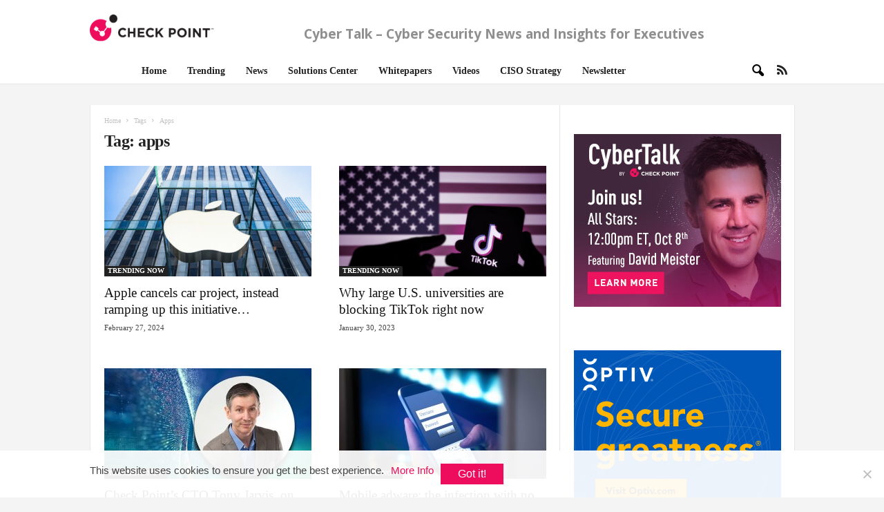

--- FILE ---
content_type: text/css
request_url: https://www.cybertalk.org/wp-content/themes/Newsmag/style.css?ver=4.2
body_size: 86795
content:
/*
Theme Name: 	Newsmag
Theme URI: 		http://themeforest.net/user/tagDiv/portfolio
Description: 	Premium wordpress template, clean and easy to use.
Version: 		4.5
Author: 		tagDiv
Author URI: 	http://themeforest.net/user/tagDiv/portfolio
License:
License URI:
Tags:black, white, one-column, two-columns, fixed-layout
*/
/*

    ___________________________________________
   |   __  _ ___  _   _   __  __ __  __   __   |
   |  |  \| | __|| | | |/' _/|  V  |/  \ / _]  |
   |  | | ' | _| | 'V' |`._`.| \_/ | /\ | [/\  |
   |  |_|\__|___|!_/ \_!|___/|_| |_|_||_|\__/  |
   |___________________________________________|

  ~ tagDiv 2015 ~

  Thanks for using our theme !
  Our portfolio is here: http://themeforest.net/user/tagDiv/portfolio
 
*/
body {
     visibility: visible !important;
}
/*  ----------------------------------------------------------------------------
    responsive settings
*/
/* responsive portrait tablet */
/* responsive portrait phone */
/*  ----------------------------------------------------------------------------
    module settings
*/
/*  ----------------------------------------------------------------------------
    header_menu settings
*/
.mx_image_background {
     background-color: #f2f2f2;
}
.td-visibility-hidden {
     visibility: hidden;
}
/*  ----------------------------------------------------------------------------
    from bootstrap
*/
.clearfix {
     *zoom: 1;
}
.clearfix:before,
.clearfix:after {
     display: table;
     content: "";
     line-height: 0;
}
.clearfix:after {
     clear: both;
}
/*
usage:
.td-block-row {
  .mx-row(td-block-span);
}

@all_span_selector - is the begining of the span selector
 */
/*! normalize.css v3.0.0 | MIT License | git.io/normalize */
html {
     font-family: sans-serif;
     -ms-text-size-adjust: 100%;
     -webkit-text-size-adjust: 100%;
}
body {
     margin: 0;
}
article,
aside,
details,
figcaption,
figure,
footer,
header,
hgroup,
main,
nav,
section,
summary {
     display: block;
}
audio,
canvas,
progress,
video {
     display: inline-block;
     vertical-align: baseline;
}
audio:not([controls]) {
     display: none;
     height: 0;
}
[hidden],
template {
     display: none;
}
a {
     background: transparent;
}
a:active,
a:hover {
     outline: 0;
}
abbr[title] {
     border-bottom: 1px dotted;
}
b,
strong {
     font-weight: bold;
}
dfn {
     font-style: italic;
}
h1 {
     font-size: 2em;
     margin: 0.67em 0;
}
mark {
     background: #ff0;
     color: #000;
}
small {
     font-size: 80%;
}
sub,
sup {
     font-size: 75%;
     line-height: 0;
     position: relative;
     vertical-align: baseline;
}
sup {
     top: -0.5em;
}
sub {
     bottom: -0.25em;
}
img {
     border: 0;
     display: block;
}
svg:not(:root) {
     overflow: hidden;
}
figure {
     margin: 0px;
}
hr {
     -moz-box-sizing: content-box;
     box-sizing: content-box;
     height: 0;
}
pre {
     overflow: auto;
}
code,
kbd,
pre,
samp {
     font-family: monospace, monospace;
     font-size: 1em;
}
button,
input,
optgroup,
select,
textarea {
     color: inherit;
     font: inherit;
     margin: 0;
}
button {
     overflow: visible;
}
button,
select {
     text-transform: none;
}
button,
html input[type="button"],
input[type="reset"],
input[type="submit"] {
     -webkit-appearance: button;
     cursor: pointer;
}
button[disabled],
html input[disabled] {
     cursor: default;
}
button::-moz-focus-inner,
input::-moz-focus-inner {
     border: 0;
     padding: 0;
}
input {
     line-height: normal;
}
input[type="checkbox"],
input[type="radio"] {
     box-sizing: border-box;
     padding: 0;
}
input[type="number"]::-webkit-inner-spin-button,
input[type="number"]::-webkit-outer-spin-button {
     height: auto;
}
input[type="search"] {
     -webkit-appearance: textfield;
     -moz-box-sizing: content-box;
     -webkit-box-sizing: content-box;
     box-sizing: content-box;
}
input[type="search"]::-webkit-search-cancel-button,
input[type="search"]::-webkit-search-decoration {
     -webkit-appearance: none;
}
fieldset {
     border: 1px solid #c0c0c0;
     margin: 0 2px;
     padding: 0.35em 0.625em 0.75em;
}
legend {
     border: 0;
     padding: 0;
}
textarea {
     overflow: auto;
}
optgroup {
     font-weight: bold;
}
table {
     border-collapse: collapse;
     border-spacing: 0;
}
td,
th {
     padding: 0;
}
.td-ss-main-content .td-post-content ol {
     margin: -10px 0 30px 20px;
}
.td-ss-main-content .td-post-content ol li {
     margin-bottom: 10px;
     padding-top: 10px;
     font-size: 15px;
}

/* Theme Tweaks 2022 */
.td-header-style-2 .td-header-sp-logo {
     background-color: #ffffff !important;
     max-width: 180px;
}
.td-header-container {
     background-color: #ffffff;
     width: 100%;
     margin-bottom: 30px;
     border-bottom: 1px solid #e6e6e6;
     position: relative;
}
.td-header-row.td-header-header {
     max-width: 1021px;
     margin: 10px auto 0;
}
.td-header-menu-wrap {
     max-width: 1021px;
     margin: auto;
}

.sf-menu > li > a {
     padding: 0 15px 6px 15px;
     font-size: 14px;
     color: #222222;
     font-weight: 700;
     font-family: 'Open Sans', arial, sans-serif;
     text-transform: uppercase;
     -webkit-backface-visibility: hidden;
}
ul li {
     line-height: 24px;
}

#td-header-h1-title h1 {
     font-size: 19px;
     text-transform: none;
     letter-spacing: 0px;
     font-weight: 700;
     margin-top: 21px;
     margin-bottom: 0;
     color: #8f8f8f;
     line-height: 20px;
}
.block-title > strong {
     background-color: #a1a1a1 !important;
     font-family: DIN;
     font-size: 13px;
     line-height: 17px;
     font-weight: bold;
     color: #fff;
     border-radius: 3px;
     padding: 2px 15px;
     position: relative;
     display: inline-table;
     vertical-align: middle;
     top: -2px;
     margin-bottom: 13px;
}
.ct-exit-intent-popup {
     z-index: 3 !important;
}



@media print {
     html,
     body {
          background-color: #FFF;
          color: #000;
          margin: 0px;
          padding: 0px;
     }
     img {
          max-width: 100%;
          display: block;
     }
     h1,
     h2,
     h3,
     h4,
     h5,
     h6 {
          page-break-after: avoid;
     }
     ul,
     ol,
     li {
          page-break-inside: avoid;
     }
     table,
     tr,
     td {
          page-break-before: avoid;
     }
     .single-post #td-theme-settings,
     .single-post .td-header-top-menu,
     .single-post .td-header-menu-wrap,
     .single-post .td-header-sp-rec,
     .single-post .td-main-sidebar,
     .single-post .td-post-source-tags,
     .single-post .td-post-sharing,
     .single-post .td-post-next-prev,
     .single-post .td_block_related_posts,
     .single-post #comments,
     .single-post .td-footer-container,
     .single-post .td-sub-footer-container,
     .single-post .entry-crumbs,
     .single-post .td-category,
     .single-post .td-post-views,
     .single-post .td-post-comments,
     .single-post .td-scroll-up,
     .single-post iframe,
     .single-post .td-more-articles-box {
          display: none !important;
     }
     .backstretch {
          display: none;
     }
     .td-main-content,
     header {
          width: 80% !important;
     }
     .td-pb-row [class*="td-pb-span"] {
          border: 0px !important;
     }
}
* {
     -webkit-box-sizing: border-box;
     -moz-box-sizing: border-box;
     box-sizing: border-box;
}
*:before,
*:after {
     -webkit-box-sizing: border-box;
     -moz-box-sizing: border-box;
     box-sizing: border-box;
}
img {
     max-width: 100%;
}
img.small {
     width: 210px;
}
.td-related-row .entry-thumb {
     min-height:150px;
     max-height:150px;
     -o-object-fit:cover;
     object-fit:cover
}

.td-related-row .entry-thumb,
img:not(.entry-thumb){
     height:auto;
}

/* used to position the ajax loader (added 19 aug 2015) */
.td-ss-main-content {
     position: relative;
}
.td-page-title {
     font-size: 24px;
     font-weight: 600;
     line-height: 32px;
     margin: 1px 0 20px 0;
}
.td-page-header.td-pb-padding-side {
     padding-top: 20px;
}
.td-attachment-prev {
     display: inline-block;
     margin-top: 10px;
     margin-bottom: 16px;
}
.td-attachment-prev img {
     width: 100px;
     height: 100px;
}
.td-attachment-next {
     float: right;
     margin-top: 10px;
     margin-bottom: 16px;
}
.td-attachment-next img {
     width: 100px;
     height: 100px;
}
.td-author-counters {
     margin-bottom: 13px;
     line-height: 19px;
     height: 19px;
}
.td-author-counters span {
     font-family: 'Open Sans', arial, sans-serif;
     font-size: 11px;
     font-style: normal;
     font-weight: bold;
     background-color: #222;
     border-radius: 3px;
     color: #fff;
     display: inline-table;
     line-height: 16px;
     padding: 2px 15px;
     vertical-align: middle;
     position: relative;
     top: -1px;
}
.author .author-box-wrap {
     border-bottom: 1px dashed #f1f1f1;
     border-top: 1px dashed #f1f1f1;
     margin: 0 19px 20px 20px;
     padding: 21px 0;
}
.td-author-post-count {
     margin-right: 10px;
}
.error404 .td-pb-span12 .block-title {
     margin-left: 20px;
}
.td-404-title {
     font-family: 'Roboto', sans-serif;
     font-size: 40px;
     color: #222;
     text-align: center;
     line-height: 50px;
     padding: 30px 0 17px 0 ;
}
.td-404-sub-title {
     font-family: 'Roboto', sans-serif;
     font-size: 21px;
     line-height: 24px;
     color: #a6a6a6;
     text-align: center;
     padding: 0 0 40px 0;
}
.td-404-sub-sub-title {
     text-align: center;
     margin-bottom: 70px;
}
.td-404-sub-sub-title a {
     background-color: #444;
     border: medium none;
     border-radius: 3px;
     color: #fff;
     font-size: 11px;
     font-weight: bold;
     line-height: 16px;
     padding: 8px 15px;
     margin-left: 6px;
}
.td-404-sub-sub-title a:hover {
     color: white;
     background-color: #d61a69;
     text-decoration: none !important;
}
.td-404-head {
     text-align: center;
}
.td-search-query {
     color: #d61a69;
}
.search-page-search-wrap {
     border-bottom: 1px dashed #f1f1f1;
     border-top: 1px dashed #f1f1f1;
     margin: 0 0 20px 0;
     padding: 40px 0;
}
.td-search-form-widget {
     position: relative;
     line-height: 21px;
}
.td-search-form-widget .wpb_button {
     border-radius: 0 3px 3px 0;
     height: 32px;
     position: absolute;
     right: 0;
     top: 0;
     text-shadow: none;
     padding: 7px 15px 8px 15px;
     line-height: 16px;
     margin: 0;
}
.td-search-form-widget .wpb_button:hover {
     background-color: #222;
}
.td-search-form-widget div {
     text-align: left;
}
.td-search-form-widget .td-widget-search-input {
     width: 95%;
     border-right: 0;
     height: 32px;
     line-height: 21px;
     position: relative;
     top: 0;
     display: inline-table;
     vertical-align: middle;
}
.td_search_subtitle {
     position: relative;
     top: 11px;
     left: 2px;
}
.td-comment-section .comment-respond {
     border-top: none;
}
/* -----------------------------------------------------------------

Pagination

-------------------------------------------------------------------- */
.page-nav {
     margin-bottom: 35px;
     height: 28px;
     font-family: 'Roboto', sans-serif;
     /* responsive portrait phone */
}
@media (max-width: 767px) {
     .page-nav {
          margin-right: auto;
          margin-left: auto;
          display: table;
     }
     #rss-link {
          display: none;
     }
}
.page-nav a:hover {
     color: #ffffff;
     background-color: #444444;
     border-color: #444444;
}
.page-nav a,
.page-nav span {
     padding: 3px 5px;
     border: 1px solid #e6e6e6;
     border-radius: 3px;
     display: inline-block;
     margin-right: 5px;
     min-width: 28px;
     text-align: center;
     color: #444;
     line-height: 21px;
     float: left;
     -o-transition: none;
     -moz-transition: none;
     -khtml-transition: none;
     -webkit-transition: none;
     -ms-transition: none;
     transition: none;
}
.page-nav .first,
.page-nav .last {
     /* responsive portrait phone */
}
@media (max-width: 767px) {
     .page-nav .first,
     .page-nav .last {
          display: none;
     }
}
.page-nav .extend {
     border: none;
     /* responsive portrait phone */
}
@media (max-width: 767px) {
     .page-nav .extend {
          display: none;
     }
}
.page-nav i {
     font-size: 10px;
     line-height: 0;
     display: inline-table;
}
.page-nav .pages {
     float: right;
     margin-right: 0;
     border: none;
     padding: 3px 0 3px 5px;
     /* responsive portrait phone */
}
@media (max-width: 767px) {
     .page-nav .pages {
          display: none;
     }
}
.page-nav .current {
     background-color: #d61a69;
     color: #ffffff;
     border-color: #d61a69;
}
.page-nav:first-child > div {
     padding: 2px 5px 3px 5px;
     border: 1px solid #e6e6e6;
     border-radius: 3px;
     display: inline-block;
     margin-right: 5px;
     min-width: 28px;
     text-align: center;
     line-height: 21px;
     background-color: #d61a69;
     color: #fff;
     border-color: #d61a69;
     float: left;
}
/*  ----------------------------------------------------------------------------
    Typography
*/
.td-page-content {
     margin-top: 20px;
}
.td-page-content ul {
     list-style-position: inside;
}
.td-page-content ul li {
     margin: 0 0 20px 21px;
}
.td-page-content ul ul,
.td-page-content ul ol {
     margin-bottom: 0;
     padding-left: 0;
}
.td-page-content ol {
     list-style-position: inside;
}
.td-page-content ol li {
     list-style-type: decimal;
     margin: 0 0 0 21px;
}
.td-page-content ol ul {
     margin-bottom: 0;
     padding-left: 0;
}
.td-page-content ol ul > li {
     list-style-type: none;
}
.td-page-content ol ol {
     padding-left: 0;
     margin-bottom: 0;
}
.td-page-content .td-arrow-list li:before {
     font-family: 'newsmag', sans-serif;
     content: '\e803';
     float: left;
     margin-left: -19px;
     line-height: 24px;
     font-size: 14px;
}
.td-page-content .td-arrow-list {
     margin-left: 21px;
     list-style: none;
}
.td-page-content embed,
.td-page-content iframe,
.td-page-content object {
     max-width: 100%;
}
.widget a:hover {
     color: #d61a69;
}
.widget ul li {
     margin-left: 0;
}
.widget ul li:before {
     content: '';
}
/*

  Page Template - Pagebuilder + article list

*/
.td-pb-article-list {
     border-bottom: 0 !important;
     z-index: 0 !important;
}
.td-pb-article-list .td-pb-span8 .block-title,
.td-pb-article-list .td-pb-span12 .block-title {
     margin-left: 20px;
     /* responsive portrait tablet */
     /* responsive portrait phone */
}
@media (min-width: 768px) and (max-width: 1023px) {
     .td-pb-article-list .td-pb-span8 .block-title,
     .td-pb-article-list .td-pb-span12 .block-title {
          margin-left: 17px;
     }
}
@media (max-width: 767px) {
     .td-pb-article-list .td-pb-span8 .block-title,
     .td-pb-article-list .td-pb-span12 .block-title {
          margin-left: 10px;
     }
}
.td-pb-article-list .td-ss-main-content {
     padding-top: 20px;
}
.page-template-page-pagebuilder-latest .td-instagram-user {
     border-top: 1px solid #ededed;
}
/*

  Page Template - Title + content + sidebar

*/
.page-template-page-pagebuilder-title-php .wpb_row .wpb_column:nth-of-type(1) {
     border-left: 0;
}
.page-template-page-pagebuilder-title-php .td-page-content > .wpb_row:first-child {
     border-top: 1px solid #e6e6e6;
}
/*

  Index.php

*/
.td-blog-index .td-page-header {
     margin-bottom: 10px;
}
.sticky .entry-title a {
     color: #d61a69 !important;
}
/*  ----------------------------------------------------------------------------
    General Settings - Category Templates
*/
.td-subcategory-header .td-category {
     display: inline-block;
     overflow: hidden;
     margin-left: 10px;
     height: 20px;
     /* responsive portrait phone */
}
@media (max-width: 767px) {
     .td-subcategory-header .td-category {
          margin: 0 30px;
          height: 15px;
     }
}
.td-subcategory-header .td-category li {
     margin: 0 3px 0 0;
     /* responsive portrait phone */
}
@media (max-width: 767px) {
     .td-subcategory-header .td-category li {
          margin: 0;
     }
}
.td-subcategory-header .td-category a {
     font-size: 11px;
     padding: 0 14px;
     line-height: 20px;
     background: none;
     color: #222;
     white-space: nowrap;
     display: inline-table;
     -o-transition: none;
     -moz-transition: none;
     -khtml-transition: none;
     -webkit-transition: none;
     -ms-transition: none;
     transition: none;
     /* responsive portrait tablet */
     /* responsive portrait phone */
}
@media (min-width: 768px) and (max-width: 1023px) {
     .td-subcategory-header .td-category a {
          line-height: 15px;
          font-weight: 700;
          padding: 2px 9px;
          height: 20px;
     }
}
@media (max-width: 767px) {
     .td-subcategory-header .td-category a {
          background-color: #222;
          color: #fff;
          padding: 1px 5px 1px 5px;
          font-size: 9px;
          margin-right: 5px;
          line-height: 13px;
     }
}
.td-subcategory-header .td-category a:hover {
     background-color: #222;
     color: #fff;
}
.td-subcategory-header a.td-current-sub-category {
     background-color: #222;
     color: #fff;
     /* responsive portrait phone */
}
@media (max-width: 767px) {
     .td-subcategory-header a.td-current-sub-category {
          background-color: #d61a69;
     }
}
.td-subcategory-header {
     min-height: 48px;
     position: relative;
     /* responsive portrait phone */
}
@media (max-width: 767px) {
     .td-subcategory-header {
          min-height: 44px;
     }
}
.td-subcategory-header .td-category-siblings {
     z-index: 2;
     opacity: 0;
     width: 700px;
     position: absolute;
     line-height: 1;
     top: 0;
     bottom: 0;
     margin: auto;
     height: 20px;
     /* responsive portrait tablet */
     /* responsive portrait phone */
}
@media (min-width: 768px) and (max-width: 1023px) {
     .td-subcategory-header .td-category-siblings {
          width: 550px;
     }
}
@media (max-width: 767px) {
     .td-subcategory-header .td-category-siblings {
          text-align: center;
          margin-right: 0;
          width: 100%;
          height: 15px;
     }
}
.td-subcategory-header .td-category-siblings .td-subcat-dropdown {
     display: inline-block;
     margin: 0 0 0 10px;
     padding: 0 5px;
     position: absolute;
     border: 1px solid #e6e6e6;
     color: #444;
     right: auto;
     /* responsive portrait phone */
}
@media (max-width: 767px) {
     .td-subcategory-header .td-category-siblings .td-subcat-dropdown {
          right: 0;
          top: -2px;
          margin: 0 10px 0 0;
     }
}
.td-subcategory-header .td-category-siblings .td-subcat-dropdown i {
     padding-left: 0;
}
.td-subcategory-header .td-category-siblings .td-subcat-dropdown ul {
     z-index: 999;
     border: 1px solid #e6e6e6;
}
.td-subcategory-header .td-category-siblings .td-subcat-dropdown:hover {
     border-bottom-left-radius: 0;
     border-bottom-right-radius: 0;
}
.td-subcategory-header .td-category-siblings .td-subcat-dropdown:hover ul {
     display: block;
}
.td-subcategory-header .td-category-siblings .td-subcat-dropdown li {
     list-style: none;
}
.td-subcategory-header .td-category-siblings .td-subcat-dropdown a {
     display: block;
     color: #444;
     padding: 0 30px 0 16px;
     white-space: nowrap;
     text-overflow: ellipsis;
     max-width: 300px;
     overflow: hidden;
     /* responsive portrait phone */
}
@media (max-width: 767px) {
     .td-subcategory-header .td-category-siblings .td-subcat-dropdown a {
          max-width: 240px;
     }
}
.td-subcategory-header .td-category-siblings .td-subcat-dropdown a:hover {
     color: #d61a69;
}
.td-subcategory-header .td-category-siblings .td-subcat-dropdown a.td-current-sub-category {
     background-color: transparent;
     color: #d61a69;
}
.td-subcategory-header .td-category-pulldown-filter {
     /* responsive portrait phone */
}
@media (max-width: 767px) {
     .td-subcategory-header .td-category-pulldown-filter {
          display: none;
     }
}
.td-subcategory-header .td-pulldown-filter-display-option {
     margin: 0 19px 0 0;
     /* responsive portrait tablet */
     /* responsive portrait phone */
}
@media (min-width: 768px) and (max-width: 1023px) {
     .td-subcategory-header .td-pulldown-filter-display-option {
          margin-right: 15px;
     }
}
@media (max-width: 767px) {
     .td-subcategory-header .td-pulldown-filter-display-option {
          margin-right: 10px;
     }
}
.td-category-description {
     font-family: 'Open Sans', arial, sans-serif;
     font-size: 13px;
     font-style: italic;
     line-height: 22px;
     color: #444;
     border-top: 1px dashed #f1f1f1;
     border-bottom: 1px dashed #f1f1f1;
     padding: 11px 0 14px 0;
     margin-bottom: 20px;
}
.td-category-description p {
     margin-bottom: 0;
}
.page-nav {
     margin-top: 26px;
     /* responsive portrait tablet */
}
@media (min-width: 768px) and (max-width: 1023px) {
     .page-nav {
          margin-top: 22px;
     }
}
.category .td-big-grids {
     border: none;
}
.td_line_above_cat_big_grid {
     border-bottom: 1px solid #e6e6e6;
}
/*  ----------------------------------------------------------------------------
    Category Disable
*/
.td_category_template_disable .td-main-content {
     padding-top: 20px;
}
.td_category_template_disable .td-main-content .td-category-header {
     display: none;
}
.td_category_template_disable .entry-crumbs {
     margin-bottom: 10px;
}
.td_category_template_disable .td-category-container {
     margin-top: 20px;
     /* responsive portrait phone */
}
@media (max-width: 767px) {
     .td_category_template_disable .td-category-container {
          margin-top: 0;
     }
}
.td_category_template_disable .td-header-style-5 .td-ad-m,
.td_category_template_disable .td-header-style-7 .td-ad-m,
.td_category_template_disable .td-header-style-8 .td-ad-m,
.td_category_template_disable .td-header-style-9 .td-ad-m,
.td_category_template_disable .td-header-style-10 .td-ad-m,
.td_category_template_disable .td-header-style-6 .td-header-header .td-make-full {
     border-bottom-width: 0;
}
.td_category_template_disable.td_category_top_posts_style_disable .td-category-header.td-container {
     border-bottom-width: 1px;
}
.td_category_template_disable.td_category_top_posts_style_disable .td-category-container {
     margin-top: 0;
}
/*  ----------------------------------------------------------------------------
    Category Template 1
*/
.td_category_template_1 .td-category-header .td-container {
     border-bottom-width: 0;
     z-index: 2;
}
.td_category_template_1 .td-category-header header {
     display: inline-block;
}
.td_category_template_1 .td-category-header .entry-title {
     line-height: 10px;
     margin: 20px 14px 20px 0;
     /* responsive portrait tablet */
     /* responsive portrait phone */
}
@media (min-width: 768px) and (max-width: 1023px) {
     .td_category_template_1 .td-category-header .entry-title {
          margin-bottom: 17px;
          margin-top: 16px;
     }
}
@media (max-width: 767px) {
     .td_category_template_1 .td-category-header .entry-title {
          margin-bottom: 14px;
          margin-top: 14px;
     }
}
.td_category_template_1 .td-category-header .entry-title span {
     display: inline-block;
     font-family: 'Open Sans', arial, sans-serif;
     font-size: 11px;
     font-weight: 700;
     text-transform: uppercase;
     padding: 2px 14px;
     color: #fff;
     background-color: #222;
     border-radius: 3px;
     line-height: 16px;
}
.td_category_template_1.td_category_top_posts_style_disable .td-subcategory-header {
     border-bottom: 1px solid #e6e6e6;
}
.td_category_template_1 .entry-crumbs {
     display: inline-block;
     position: relative;
     top: 0;
     margin: 0 0 14px 0;
}
.td_category_template_1 .td-category-description {
     /* responsive portrait tablet */
}
@media (max-width: 1023px) {
     .td_category_template_1 .td-category-description {
          padding: 7px 0 10px 0;
          margin-bottom: 17px;
     }
}
/*  ----------------------------------------------------------------------------
    Category Template 2
*/
.td_category_template_2 .td-main-content {
     padding-top: 20px;
}
.td_category_template_2 .td-main-content .td-category-header {
     display: none;
}
.td_category_template_2 .td-category-header .td-container {
     z-index: 2;
     border-bottom-width: 0;
}
.td_category_template_2 .td-category-header .td-container .entry-title {
     font-size: 26px;
     line-height: 1;
     font-weight: 700;
     margin: 22px 0 0 0;
     text-transform: uppercase;
     /* responsive portrait phone */
}
@media (max-width: 767px) {
     .td_category_template_2 .td-category-header .td-container .entry-title {
          margin: 10px 0 0 0;
     }
}
.td_category_template_2.td_category_top_posts_style_disable .td-category-header .td-container {
     border-bottom-width: 1px;
     /* responsive portrait phone */
}
@media (max-width: 767px) {
     .td_category_template_2.td_category_top_posts_style_disable .td-category-header .td-container {
          border-bottom-width: 0;
     }
}
.td_category_template_2.td_category_top_posts_style_disable .td-category-description {
     /* responsive portrait phone */
}
@media (max-width: 767px) {
     .td_category_template_2.td_category_top_posts_style_disable .td-category-description {
          margin-bottom: 0;
     }
}
.td_category_template_2 .entry-crumbs {
     position: static;
     margin: 15px 0 0 0;
}
.td_category_template_2 .td-category-description {
     /* responsive portrait tablet */
}
@media (max-width: 1023px) {
     .td_category_template_2 .td-category-description {
          margin-top: 10px;
     }
}
.td_category_template_2 .td-subcategory-header {
     margin-bottom: 6px;
}
.td_category_template_2 .td-subcategory-header .td-pulldown-filter-list {
     top: 9px;
}
.td_category_template_2 .td-subcategory-header .td-pulldown-filter-display-option {
     height: 21px;
     margin: 0;
     top: 0;
     /* responsive portrait phone */
}
@media (max-width: 767px) {
     .td_category_template_2 .td-subcategory-header .td-pulldown-filter-display-option {
          right: auto;
     }
}
.td_category_template_2 .td-category-siblings {
     text-align: left;
     height: 21px;
}
.td_category_template_2 .td-category-siblings .td-category {
     height: 21px;
     margin: 0;
     padding-top: 0;
     font-weight: 600;
}
.td_category_template_2 .td-category-siblings .td-category li {
     margin: 0 10px 0 0;
}
@media (max-width: 767px) {
     .td_category_template_2 .td-category-siblings .td-category li {
          margin: 0 5px 0 0;
     }
}
.td_category_template_2 .td-category-siblings .td-category a {
     background-color: transparent;
     border: 1px solid #eaeaea;
     color: #222222;
     font-size: 10px;
     line-height: 18px;
     padding: 0 10px 1px;
}
.td_category_template_2 .td-category-siblings .td-category a:hover {
     border-color: #d61a69;
     background-color: #d61a69;
     color: #fff;
}
.td_category_template_2 .td-category-siblings .td-category .td-current-sub-category {
     background-color: #222222;
     border-color: #222222;
     color: #fff;
}
.td_category_template_2 .td-category-pulldown-filter.td-wrapper-pulldown-filter {
     /* responsive portrait phone */
}
@media (max-width: 767px) {
     .td_category_template_2 .td-category-pulldown-filter.td-wrapper-pulldown-filter {
          display: none;
     }
}
/*  ----------------------------------------------------------------------------
    Category Template 3
*/
.td_category_template_3 .td-main-content {
     padding-top: 20px;
}
.td_category_template_3 .td-main-content .td-category-header {
     display: none;
}
.td_category_template_3 .td-category-header .td-container {
     z-index: 2;
     border-bottom-width: 0;
}
.td_category_template_3 .td-category-header .td-container .entry-title {
     font-size: 26px;
     line-height: 1;
     font-weight: 700;
     margin: 20px 0;
     text-transform: uppercase;
}
.td_category_template_3.td_category_top_posts_style_disable .td-category-header .td-container {
     border-bottom-width: 1px;
     /* responsive portrait phone */
}
@media (max-width: 767px) {
     .td_category_template_3.td_category_top_posts_style_disable .td-category-header .td-container {
          border-bottom-width: 0;
     }
}
.td_category_template_3.td_category_top_posts_style_disable .td-category-description {
     /* responsive portrait phone */
}
@media (max-width: 767px) {
     .td_category_template_3.td_category_top_posts_style_disable .td-category-description {
          margin-bottom: 0;
     }
}
.td_category_template_3 .td-scrumb-holder {
     min-height: 49px;
     border-bottom: 1px solid #efefef;
     /* responsive portrait phone */
}
@media (max-width: 767px) {
     .td_category_template_3 .td-scrumb-holder {
          min-height: 10px;
     }
}
.td_category_template_3 .td-scrumb-holder .td-pb-span12 {
     background-color: #fcfcfc;
}
.td_category_template_3 .td-scrumb-holder .td-crumb-container {
     padding-bottom: 16px;
     padding-top: 17px;
     /* responsive portrait phone */
}
@media (max-width: 767px) {
     .td_category_template_3 .td-scrumb-holder .td-crumb-container {
          padding-bottom: 10px;
          padding-top: 10px;
     }
}
.td_category_template_3 .td-scrumb-holder .td-crumb-container .entry-crumbs {
     position: static;
}
.td_category_template_3 .td-category-pulldown-filter.td-wrapper-pulldown-filter {
     /* responsive portrait phone */
}
@media (max-width: 767px) {
     .td_category_template_3 .td-category-pulldown-filter.td-wrapper-pulldown-filter {
          display: none;
     }
}
/*  ----------------------------------------------------------------------------
    Category Template 4
*/
.td_category_template_4 .td-main-content {
     padding-top: 20px;
}
.td_category_template_4 .td-main-content .td-category-header {
     display: none;
}
.td_category_template_4 .td-category-header .td-container {
     z-index: 2;
     border-bottom-width: 0;
     padding-bottom: 46px;
     /* responsive portrait tablet */
}
@media (max-width: 1023px) {
     .td_category_template_4 .td-category-header .td-container {
          padding-bottom: 20px;
     }
}
.td_category_template_4 .td-category-header .td-container .entry-title {
     text-align: center;
     font-size: 34px;
     line-height: 1;
     font-weight: 700;
     margin: 30px 0 7px 0;
     text-transform: uppercase;
     /* responsive portrait tablet */
}
@media (max-width: 1023px) {
     .td_category_template_4 .td-category-header .td-container .entry-title {
          font-size: 28px;
          margin: 20px 0 0 0;
     }
}
.td_category_template_4.td_category_top_posts_style_disable .td-category-header .td-container {
     border-bottom-width: 1px;
     /* responsive portrait phone */
}
@media (max-width: 767px) {
     .td_category_template_4.td_category_top_posts_style_disable .td-category-header .td-container {
          border-bottom-width: 0;
          padding-bottom: 0;
     }
}
.td_category_template_4 .td-crumb-container {
     margin-top: 20px;
     /* responsive portrait phone */
}
@media (max-width: 767px) {
     .td_category_template_4 .td-crumb-container {
          margin-top: 10px;
     }
}
.td_category_template_4 .td-crumb-container .entry-crumbs {
     top: 0;
}
.td_category_template_4 .td-category-pulldown-filter.td-wrapper-pulldown-filter {
     top: 18px;
     z-index: 3;
     /* responsive portrait phone */
}
@media (max-width: 767px) {
     .td_category_template_4 .td-category-pulldown-filter.td-wrapper-pulldown-filter {
          display: none;
     }
}
.td_category_template_4 .td-subcategory-header .td-category {
     margin-left: 0;
     /* responsive portrait phone */
}
@media (max-width: 767px) {
     .td_category_template_4 .td-subcategory-header .td-category {
          margin: 0 15px 0 20px;
     }
}
.td_category_template_4 .td-subcategory-header .td-category-siblings {
     text-align: center;
     left: 0;
     right: 0;
     width: 800px;
     /* responsive portrait tablet */
     /* responsive portrait phone */
}
@media (min-width: 768px) and (max-width: 1023px) {
     .td_category_template_4 .td-subcategory-header .td-category-siblings {
          width: 620px;
     }
}
@media (max-width: 767px) {
     .td_category_template_4 .td-subcategory-header .td-category-siblings {
          width: 100%;
     }
}
.td_category_template_4 .td-category-description {
     text-align: center;
     border-bottom: none;
     margin-bottom: 0;
}
/*  ----------------------------------------------------------------------------
    Category Template 5
*/
.td_category_template_5 .td-main-content {
     padding-top: 20px;
}
.td_category_template_5 .td-main-content .td-category-header {
     display: none;
}
.td_category_template_5 .td-header-style-5 .td-ad-m,
.td_category_template_5 .td-header-style-7 .td-ad-m,
.td_category_template_5 .td-header-style-8 .td-ad-m,
.td_category_template_5 .td-header-style-9 .td-ad-m,
.td_category_template_5 .td-header-style-10 .td-ad-m,
.td_category_template_5 .td-header-style-6 .td-header-header .td-make-full {
     border-bottom-width: 0;
}
.td_category_template_5 .td-image-gradient-style5:after {
     top: 0;
     left: 0;
     content: '';
     display: block;
     height: 100%;
     width: 100%;
     position: absolute;
     background-color: rgba(0, 0, 0, 0.4);
     -webkit-box-shadow: inset 0 0 188px 0 #000000;
     -moz-box-shadow: inset 0 0 188px 0 #000000;
     box-shadow: inset 0 0 188px 0 #000000;
     z-index: -1;
}
.td_category_template_5 .td-category-header .td-container {
     z-index: 2;
     border-bottom-width: 0;
     background-color: transparent;
     padding-bottom: 100px;
}
.td_category_template_5 .td-category-header .td-container .td-pb-span12 {
     border-left: none;
}
.td_category_template_5 .td-category-header .td-container .entry-title {
     font-size: 30px;
     line-height: 1;
     font-weight: 700;
     margin: 60px 0 16px 0;
     text-transform: uppercase;
     color: #fff;
}
.td_category_template_5 .entry-crumbs {
     position: static;
     margin: 16px 0 0 0;
     color: #fff;
}
.td_category_template_5 .entry-crumbs a {
     color: #fff;
}
.td_category_template_5 .td-subcategory-header {
     min-height: 21px;
}
.td_category_template_5 .td-subcategory-header .td-big-grids {
     margin-top: 3px;
}
.td_category_template_5.td_category_top_posts_style_1 .td-subcategory-header .td-big-grids {
     margin-top: 4px;
}
.td_category_template_5.td_category_top_posts_style_6 .td-subcategory-header .td-big-grids,
.td_category_template_5.td_category_top_posts_style_7 .td-subcategory-header .td-big-grids {
     margin-top: 0;
}
.td_category_template_5 .td-category-siblings {
     text-align: left;
     height: 21px;
}
.td_category_template_5 .td-category-siblings .td-category {
     margin: 0;
     padding-top: 0;
     font-weight: 600;
     height: 21px;
}
.td_category_template_5 .td-category-siblings .td-category li {
     margin: 0 10px 0 0;
}
@media (max-width: 767px) {
     .td_category_template_5 .td-category-siblings .td-category li {
          margin: 0 5px 0 0;
     }
}
.td_category_template_5 .td-category-siblings .td-category a {
     background-color: transparent;
     border: 1px solid rgba(234, 234, 234, 0.8);
     color: #fff;
     font-size: 10px;
     line-height: 18px;
     padding: 0 10px 1px;
}
.td_category_template_5 .td-category-siblings .td-category a:hover {
     background-color: #fff;
     border-color: #fff;
     color: #222222;
}
.td_category_template_5 .td-category-siblings .td-category .td-current-sub-category {
     background-color: #222222;
     border-color: #222222;
     color: #fff;
}
.td_category_template_5 .td-category-pulldown-filter.td-wrapper-pulldown-filter {
     top: auto;
     bottom: 0;
     right: 1px;
     /* responsive portrait phone */
}
@media (max-width: 767px) {
     .td_category_template_5 .td-category-pulldown-filter.td-wrapper-pulldown-filter {
          display: none;
     }
}
.td_category_template_5 .td-category-pulldown-filter.td-wrapper-pulldown-filter .td-pulldown-filter-display-option {
     color: #fff;
     border: 1px solid rgba(234, 234, 234, 0.8);
     background-color: transparent;
     line-height: 16px;
}
.td_category_template_5 .td-category-pulldown-filter.td-wrapper-pulldown-filter .td-pulldown-filter-display-option:hover {
     background-color: #fff;
     color: #222222;
}
.td_category_template_5 .td-category-pulldown-filter.td-wrapper-pulldown-filter .td-pulldown-filter-display-option:hover i {
     color: #222222;
}
.td_category_template_5 .td-category-pulldown-filter.td-wrapper-pulldown-filter .td-pulldown-filter-display-option i {
     color: #fff;
}
.td_category_template_5 .td-category-siblings .td-subcat-dropdown {
     background-color: transparent;
     margin: 0;
     height: 21px;
     border-color: rgba(234, 234, 234, 0.8);
     /* responsive portrait phone */
}
@media (max-width: 767px) {
     .td_category_template_5 .td-category-siblings .td-subcat-dropdown {
          right: auto;
          top: 0;
     }
}
.td_category_template_5 .td-category-siblings .td-subcat-dropdown i {
     color: #fff;
}
.td_category_template_5 .td-category-siblings .td-subcat-dropdown:hover {
     background-color: #fff;
}
.td_category_template_5 .td-category-siblings .td-subcat-dropdown:hover i {
     color: #222222;
}
.td_category_template_5 .td-category-description {
     border: none;
     margin-top: 10px;
     margin-bottom: 0;
     padding-bottom: 0;
}
.td_category_template_5 .td-category-description p {
     color: #fff;
}
/*  ----------------------------------------------------------------------------
    Category Template 6
*/
.td_category_template_6 .td-main-content {
     padding-top: 20px;
}
.td_category_template_6 .td-main-content .td-category-header {
     display: none;
}
.td_category_template_6 .td-header-style-5 .td-ad-m,
.td_category_template_6 .td-header-style-7 .td-ad-m,
.td_category_template_6 .td-header-style-8 .td-ad-m,
.td_category_template_6 .td-header-style-9 .td-ad-m,
.td_category_template_6 .td-header-style-10 .td-ad-m,
.td_category_template_6 .td-header-style-6 .td-header-header .td-make-full {
     border-bottom-width: 0;
}
.td_category_template_6.td_category_top_posts_style_disable .td-category-header.td-container {
     border-bottom-width: 1px;
     /* responsive portrait phone */
}
@media (max-width: 767px) {
     .td_category_template_6.td_category_top_posts_style_disable .td-category-header.td-container {
          border-bottom-width: 0;
     }
}
.td_category_template_6 .td-background-style6 {
     display: table;
     background-color: rgba(0, 0, 0, 0.4);
     margin: 0 auto;
     padding: 30px 40px;
     max-width: 80%;
     /* responsive portrait phone */
}
@media (max-width: 767px) {
     .td_category_template_6 .td-background-style6 {
          padding: 20px 30px;
          max-width: 90%;
     }
}
.td_category_template_6 .td-category-header {
     position: relative;
     padding: 100px 0;
     z-index: 2;
     border-bottom-width: 0;
     background-color: transparent;
}
.td_category_template_6 .td-category-header .entry-title {
     font-size: 36px;
     line-height: 1;
     font-weight: 700;
     margin: 0;
     text-align: center;
     text-transform: uppercase;
     color: #fff;
     /* responsive portrait phone */
}
@media (max-width: 767px) {
     .td_category_template_6 .td-category-header .entry-title {
          font-size: 28px;
     }
}
.td_category_template_6 .td-crumb-container {
     position: absolute;
     top: 15px;
     width: 100%;
}
.td_category_template_6 .td-crumb-container .entry-crumbs {
     display: inline-block;
     color: #fff;
     top: 0;
}
.td_category_template_6 .td-crumb-container .entry-crumbs a {
     color: #fff;
}
.td_category_template_6 .td-subcategory-header {
     min-height: 20px;
}
.td_category_template_6 .td-category-pulldown-filter.td-wrapper-pulldown-filter {
     position: static;
     /* responsive portrait phone */
}
.td_category_template_6 .td-category-pulldown-filter.td-wrapper-pulldown-filter .td-pulldown-filter-display-option {
     color: #fff;
     border: 1px solid rgba(234, 234, 234, 0.8);
     background-color: transparent;
     line-height: 16px;
     margin: 0;
}
.td_category_template_6 .td-category-pulldown-filter.td-wrapper-pulldown-filter .td-pulldown-filter-display-option:hover {
     background-color: #fff;
     color: #222222;
}
.td_category_template_6 .td-category-pulldown-filter.td-wrapper-pulldown-filter .td-pulldown-filter-display-option:hover i {
     color: #222222;
}
.td_category_template_6 .td-category-pulldown-filter.td-wrapper-pulldown-filter .td-pulldown-filter-display-option i {
     color: #fff;
}
@media (max-width: 767px) {
     .td_category_template_6 .td-category-pulldown-filter.td-wrapper-pulldown-filter {
          display: none;
     }
}
.td_category_template_6 .td-category-description {
     border-color: rgba(241, 241, 241, 0.3);
     border-bottom: none;
     text-align: center;
     margin: 15px auto 0 auto;
     padding-bottom: 0;
}
.td_category_template_6 .td-category-description p {
     color: #fff;
}
@media (min-width: 768px) {
     .td_category_template_6 .td-category-description p {
          font-size: 15px;
     }
}
/*  ----------------------------------------------------------------------------
    WordPress default widgets
*/
.widget {
     padding: 0 19px 0 20px;
     /* responsive portrait tablet */
     /* responsive portrait phone */
     margin-bottom: 13px;
}
@media (min-width: 768px) and (max-width: 1023px) {
     .widget {
          padding: 0 17px 0 17px;
     }
}
@media (max-width: 767px) {
     .widget {
          padding: 0 10px 0 10px;
     }
}
.widget a {
     color: #222222;
}
.widget ul {
     list-style: none;
     padding: 0;
     margin: 0;
}
.widget li {
     line-height: 30px;
     list-style: none;
     padding: 0;
     margin: 0;
}
.widget select {
     max-width: 100%;
}
.widget .block-title {
     margin-left: 0;
     margin-top: 21px;
     margin-bottom: 7px;
     /* responsive portrait tablet */
}
@media (min-width: 768px) and (max-width: 1023px) {
     .widget .block-title {
          margin-top: 17px;
     }
}
.archive .widget_archive .current,
.archive .widget_archive .current a {
     color: #d61a69;
}
.widget_archive a span {
     float: right;
}
.widget_archive select {
     display: block;
     width: 100%;
     margin: 12px 0 22px 0;
}
.widget_calendar {
     margin-bottom: 14px;
}
.widget_calendar table {
     width: 100%;
     text-align: center;
}
.widget_calendar th {
     text-align: center;
}
.widget_calendar td {
     padding: 8px 0;
     /* responsive portrait tablet */
}
@media (min-width: 768px) and (max-width: 1023px) {
     .widget_calendar td {
          padding: 5px 0;
     }
}
.widget_calendar #today {
     background-color: #e6e6e6;
     font-weight: bold;
     color: #000000;
}
.widget_calendar caption {
     font-weight: bold;
     padding-bottom: 10px;
}
.widget_calendar thead tr {
     border-bottom: 1px dashed #f1f1f1;
     margin: 10px 0 10px 0;
     line-height: 34px;
}
.widget_calendar tfoot td {
     border: none;
}
.widget_calendar tfoot #prev {
     text-align: left;
}
.widget_calendar tfoot #next {
     text-align: right;
}
.widget_calendar tfoot a {
     background-color: #444444;
     border-radius: 3px;
     display: inline-block;
     color: #ffffff;
     padding: 2px 15px;
     font-weight: bold;
     font-family: 'Open Sans', arial, sans-serif;
     font-size: 11px;
     line-height: 16px;
}
.widget_calendar tfoot a:hover {
     background-color: #d61a69;
     color: #ffffff;
}
.widget_calendar .block-title {
     margin-bottom: 12px;
     /* responsive portrait tablet */
}
@media (min-width: 768px) and (max-width: 1023px) {
     .widget_calendar .block-title {
          margin-bottom: 8px;
     }
}
.widget_categories a span {
     float: right;
}
.widget_categories li > ul {
     margin-left: 21px;
}
.widget_categories select {
     display: block;
     width: 100%;
     margin: 12px 0 22px 0;
}
.widget_nav_menu a span {
     float: right;
}
.widget_nav_menu li > ul {
     margin-left: 21px;
     box-shadow: none;
}
.widget_pages li > ul {
     margin-left: 21px;
}
.widget_recent_comments {
     margin-bottom: 16px;
}
.widget_recent_comments li {
     margin: 0 0 10px 0 !important;
     line-height: 21px;
     padding-bottom: 13px;
     border-bottom: 1px dashed #f1f1f1;
}
.widget_recent_comments li:last-child {
     border-bottom: 0;
     padding-bottom: 0;
}
.widget_recent_comments li a:last-child {
     font-style: italic;
     font-size: 11px;
     font-weight: bold;
}
.widget_recent_comments .block-title {
     margin-bottom: 12px;
     /* responsive portrait tablet */
}
@media (min-width: 768px) and (max-width: 1023px) {
     .widget_recent_comments .block-title {
          margin-bottom: 8px;
     }
}
.vc_wp_recentcomments .block-title {
     margin-top: 20px;
}
.td_wp_recentcomments {
     margin-bottom: 16px;
}
.td_wp_recentcomments .recentcomments {
     margin: 0 0 10px 0 !important;
     line-height: 21px;
     padding-bottom: 13px;
     border-bottom: 1px dashed #f1f1f1;
     display: list-item;
     list-style: none;
}
.td_wp_recentcomments .recentcomments .comment-author-link a,
.td_wp_recentcomments .recentcomments a {
     font-style: italic;
     font-size: 11px;
     font-weight: bold;
     color: #222;
}
.td_wp_recentcomments .td-block-span12:last-child .recentcomments {
     border-bottom: 0;
     padding-bottom: 0;
}
.td_wp_recentcomments .block-title {
     margin-bottom: 12px;
     /* responsive portrait tablet */
}
@media (min-width: 768px) and (max-width: 1023px) {
     .td_wp_recentcomments .block-title {
          margin-bottom: 8px;
     }
}
.widget_recent_entries {
     margin-bottom: 5px;
}
.widget_recent_entries li {
     display: block;
     margin-bottom: 4px !important;
     padding-bottom: 7px;
     border-bottom: 1px dashed #f1f1f1;
}
.widget_recent_entries li:last-child {
     border-bottom: none;
}
.widget_recent_entries li:last-child .post-date {
     margin-bottom: 5px;
}
.widget_recent_entries li a {
     display: block;
     line-height: 21px;
}
.widget_recent_entries .block-title {
     margin-bottom: 11px;
}
.widget_recent_entries .post-date {
     display: block;
     font-family: 'Open Sans', arial, sans-serif;
     font-size: 11px;
     line-height: 16px;
     color: #b5b5b5;
     font-style: italic;
}
.widget_search {
     margin-bottom: 19px;
     margin-top: 21px;
     /* responsive portrait tablet */
     /* responsive portrait phone */
}
.widget_search .td-widget-search-input {
     width: 95%;
}
.widget_search .block-title {
     margin-bottom: 19px;
     /* responsive portrait tablet */
}
@media (min-width: 768px) and (max-width: 1023px) {
     .widget_search .block-title {
          margin-bottom: 15px;
     }
}
.widget_search .wpb_button {
     margin: 0 !important;
     /* responsive portrait tablet */
     /* responsive portrait phone */
}
@media (min-width: 768px) and (max-width: 1023px) {
     .widget_search .wpb_button {
          margin: 0 17px 0 0;
     }
}
@media (max-width: 767px) {
     .widget_search .wpb_button {
          margin: 0 10px 0 0;
     }
}
@media (min-width: 768px) and (max-width: 1023px) {
     .widget_search {
          margin: 17px 0 15px 0;
     }
}
@media (max-width: 767px) {
     .widget_search {
          margin: 17px 0 15px 0;
     }
}
.widget_tag_cloud .block-title {
     margin-bottom: 20px;
     /* responsive portrait tablet */
}
@media (min-width: 768px) and (max-width: 1023px) {
     .widget_tag_cloud .block-title {
          margin-bottom: 16px;
     }
}
.widget_tag_cloud a {
     border: 1px solid #e6e6e6;
     display: inline-table;
     line-height: 1;
     margin-bottom: 3px;
     padding: 5px 8px;
     vertical-align: middle;
     border-color: #e6e6e6;
     -o-transition: none;
     -moz-transition: none;
     -khtml-transition: none;
     -webkit-transition: none;
     -ms-transition: none;
     transition: none;
}
.widget_tag_cloud a:hover {
     border-color: #d61a69;
}
.widget_rss {
     margin-bottom: 8px;
}
.widget_rss .block-title {
     margin-bottom: 12px;
     /* responsive portrait tablet */
}
@media (min-width: 768px) and (max-width: 1023px) {
     .widget_rss .block-title {
          margin-bottom: 8px;
     }
}
.widget_rss .block-title a:first-child {
     display: none;
}
.widget_rss .block-title .rsswidget {
     color: #ffffff;
     line-height: 16px;
}
.widget_rss li {
     margin-bottom: 4px;
     border-bottom: 1px dashed #f1f1f1;
}
.widget_rss li:last-child {
     border-bottom: none;
}
.widget_rss .rsswidget {
     display: table;
     line-height: 21px;
}
.widget_rss .rss-date,
.widget_rss cite {
     display: inline-block;
     font-family: 'Open Sans', arial, sans-serif;
     font-size: 11px;
     line-height: 16px;
     color: #b5b5b5;
     font-style: italic;
     position: relative;
     top: -5px;
}
.widget_text {
     margin-bottom: 16px;
}
.widget_text ul {
     margin-bottom: 21px;
}
.widget_text ul li {
     list-style: disc;
     list-style-position: inside;
     line-height: 24px;
}
.widget_text ol {
     margin-bottom: 21px;
}
.widget_text ol li {
     list-style-type: decimal;
     margin: 0 0 0 21px;
     line-height: 24px;
}
.widget_text a {
     color: #d61a69;
}
.widget_text a:hover {
     text-decoration: underline !important;
}
.widget_text .block-title {
     margin-bottom: 12px;
     /* responsive portrait tablet */
}
@media (min-width: 768px) and (max-width: 1023px) {
     .widget_text .block-title {
          margin-bottom: 8px;
     }
}
.widget_media_video .block-title,
.widget_media_audio .block-title,
.widget_media_image .block-title {
     margin-bottom: 20px;
}
/*  ----------------------------------------------------------------------------
     Contact Form 7
*/
.wpcf7-text {
     font-family: Verdana, Geneva, sans-serif;
     font-size: 12px;
     line-height: 21px;
     color: #444444;
     border: 1px solid #e6e6e6;
     width: 100%;
     max-width: 100%;
     height: 34px;
     padding: 3px 9px 3px 9px;
}
.wpcf7-text:active,
.wpcf7-text:focus {
     border-color: #999999;
}
.wpcf7 {
     padding: 20px 19px 20px 20px !important;
     /* responsive portrait phone */
}
@media (max-width: 767px) {
     .wpcf7 {
          padding: 20px 10px 20px 10px !important;
     }
}
/*  ----------------------------------------------------------------------------
     Jetpack
*/
.sharedaddy .sd-content ul {
     margin: 0px !important;
     padding: 0px !important;
}
.sharedaddy li:before {
     content: '' !important;
}
.td-page-content .sharedaddy,
.page-template-page-pagebuilder-latest-php .sharedaddy {
     padding: 0px 19px 12px 20px;
     border-top: 1px solid #e6e6e6;
     /* responsive portrait tablet */
     /* responsive portrait phone */
}
@media (min-width: 768px) and (max-width: 1023px) {
     .td-page-content .sharedaddy,
     .page-template-page-pagebuilder-latest-php .sharedaddy {
          padding-right: 17px;
          padding-left: 17px;
     }
}
@media (max-width: 767px) {
     .td-page-content .sharedaddy,
     .page-template-page-pagebuilder-latest-php .sharedaddy {
          padding-right: 10px;
          padding-left: 10px;
     }
}
.page-template-page-pagebuilder-latest-php .sharedaddy {
     border-left: 1px solid #e6e6e6;
}
/*  ----------------------------------------------------------------------------
     Revolution slider
*/
.page-template-page-pagebuilder-title-php .rev_slider ul {
     padding-left: 0;
}
.rev_slider_wrapper {
     z-index: 1;
}
.td_block_weather {
     margin-bottom: 14px !important;
     padding-top: 20px;
}
.td_block_weather .block-title {
     margin-bottom: 17px;
}
.td_block_weather .td-weather-wrap {
     position: relative;
     -webkit-touch-callout: none;
     -webkit-user-select: none;
     -khtml-user-select: none;
     -moz-user-select: none;
     -ms-user-select: none;
     user-select: none;
}
.td-weather-header {
     font-family: 'Roboto', sans-serif;
}
.td-weather-city {
     font-size: 20px;
     font-weight: bold;
     line-height: 1;
     text-transform: uppercase;
     margin-bottom: 7px;
}
.td-weather-condition {
     font-size: 14px;
     line-height: 1;
     text-transform: capitalize;
     opacity: 0.8;
}
.td-location-icon {
     position: absolute;
     top: 0;
     right: 19px;
     font-size: 22px;
     opacity: 0.6;
     z-index: 1;
}
@media (max-width: 1023px) {
     .td-location-icon {
          right: 17px;
     }
}
@media (max-width: 767px) {
     .td-location-icon {
          right: 10px;
     }
}
.td-location-icon:hover {
     cursor: pointer;
     opacity: 0.9;
}
.td-weather-temperature {
     font-family: 'Roboto', sans-serif;
     padding: 3px 0;
     display: inline-block;
     width: 100%;
     float: left;
     text-align: center;
     /* responsive portrait tablet */
}
@media (max-width: 1023px) {
     .td-weather-temperature {
          margin-bottom: -6px;
          padding: 0;
     }
}
.td-weather-temp-wrap {
     display: inline-block;
}
.td-weather-now {
     float: left;
     text-align: center;
     line-height: 1;
     padding: 32px 16px;
     font-weight: 300;
     width: 145px;
     -webkit-touch-callout: none;
     -webkit-user-select: none;
     -khtml-user-select: none;
     -moz-user-select: none;
     -ms-user-select: none;
     user-select: none;
     /* responsive portrait tablet + phone */
     /* responsive portrait phone */
}
@media (max-width: 1023px) {
     .td-weather-now {
          padding: 28px 0;
          position: relative;
          left: -10px;
          width: 85px;
          margin-left: 12px;
     }
}
@media (max-width: 767px) {
     .td-weather-now {
          width: 100px;
     }
}
.td-weather-now .td-big-degrees {
     font-size: 40px;
     /* responsive portrait tablet + phone */
}
@media (max-width: 1023px) {
     .td-weather-now .td-big-degrees {
          font-size: 32px;
     }
}
.td-weather-now .td-circle {
     font-size: 30px;
     position: relative;
     top: -6px;
     opacity: 0.6;
     line-height: 1;
     vertical-align: top;
}
.td-weather-now .td-weather-unit {
     font-size: 16px;
     position: relative;
     top: -4px;
     font-weight: 400;
     opacity: 0.6;
     left: -2px;
     line-height: 1;
     vertical-align: top;
}
.td-weather-now:hover {
     cursor: pointer;
}
.td-weather-lo-hi {
     float: left;
     text-align: left;
     width: 55px;
}
@media (max-width: 1023px) {
     .td-weather-lo-hi {
          width: 45px;
     }
}
.td-weather-degrees-wrap {
     padding: 15px 0;
     /* responsive portrait tablet */
}
@media (max-width: 1023px) {
     .td-weather-degrees-wrap {
          padding: 10px 0;
     }
}
.td-weather-degrees-wrap i {
     position: relative;
     top: 3px;
     font-size: 16px;
     color: #b3b3b3;
}
.td-weather-degrees-wrap .td-small-degrees {
     font-size: 12px;
}
.td-weather-degrees-wrap .td-circle {
     font-size: 18px;
     position: relative;
     right: 3px;
     top: 3px;
}
.td-weather-information {
     font-family: 'Roboto', sans-serif;
     font-size: 12px;
     position: relative;
     padding: 5px 0;
     display: inline-block;
     width: 100%;
     float: left;
     opacity: 0.6;
}
.td-weather-information:before {
     content: '';
     width: 100%;
     height: 2px;
     position: absolute;
     top: -2px;
     left: 0;
     background-color: #d61a69;
     opacity: 0.2;
}
.td-weather-information i {
     font-size: 16px;
     position: relative;
     top: 2px;
}
.td-weather-section-1,
.td-weather-section-2,
.td-weather-section-3 {
     float: left;
     width: 33%;
}
.td-weather-section-1 {
     text-align: right;
     padding-right: 10px;
}
.td-weather-section-2 {
     text-align: center;
}
.td-weather-section-3 {
     text-align: left;
     padding-left: 10px;
}
.td-weather-week {
     font-family: 'Roboto', sans-serif;
     padding: 15px 8px;
     width: 100%;
     text-align: center;
     line-height: 1;
     position: relative;
     display: inline-block;
}
.td-weather-week:before {
     content: '';
     width: 100%;
     height: 100%;
     position: absolute;
     top: 0;
     left: 0;
     background-color: #d61a69;
     opacity: 0.07;
}
.td-weather-days {
     width: 20%;
     float: left;
     text-align: center;
     text-transform: uppercase;
     line-height: 1;
}
.td-weather-days .td-day-0,
.td-weather-days .td-day-1,
.td-weather-days .td-day-2,
.td-weather-days .td-day-3,
.td-weather-days .td-day-4 {
     margin-bottom: 8px;
     font-size: 11px;
     opacity: 0.5;
}
.td-weather-days .td-day-degrees {
     font-size: 20px;
     position: relative;
     left: 4px;
     line-height: 14px;
     opacity: 0.7;
}
.td-weather-days .td-circle {
     position: relative;
     right: 5px;
}
.td-weather-animated-icon {
     float: left;
     text-align: right;
     margin-left: -12px;
     position: relative;
     /* responsive portrait tablet + phone */
}
@media (min-width: 767px) and (max-width: 1023px) {
     .td-weather-animated-icon {
          left: 12px;
          top: -6px;
          margin-right: 0;
          margin-left: -30px;
          transform: scale(0.7);
     }
}
.td-weather-animated-icon span {
     width: 100px;
     height: 100px;
     display: inline-block;
     opacity: 0.4;
     margin-top: 4px;
     /* responsive portrait tablet + phone */
}
@media (max-width: 1023px) {
     .td-weather-animated-icon span {
          margin-top: 0;
     }
}
.clear-sky-d {
     background: url('images/sprite/weather/clear-sky-d.png') no-repeat;
}
.clear-sky-n {
     background: url('images/sprite/weather/clear-sky-n.png') no-repeat;
}
.few-clouds-d {
     background: url('images/sprite/weather/few-clouds-d.png') no-repeat;
}
.few-clouds-n {
     background: url('images/sprite/weather/few-clouds-n.png') no-repeat;
}
.scattered-clouds-d {
     background: url('images/sprite/weather/scattered-clouds-d.png') no-repeat;
}
.scattered-clouds-n {
     background: url('images/sprite/weather/scattered-clouds-n.png') no-repeat;
}
.broken-clouds-d {
     background: url('images/sprite/weather/broken-clouds-d.png') no-repeat;
}
.broken-clouds-n {
     background: url('images/sprite/weather/broken-clouds-n.png') no-repeat;
}
.shower-rain-d {
     background: url('images/sprite/weather/shower-rain-d.png') no-repeat;
}
.shower-rain-n {
     background: url('images/sprite/weather/shower-rain-n.png') no-repeat;
}
.rain-d {
     background: url('images/sprite/weather/rain-d.png') no-repeat;
}
.rain-n {
     background: url('images/sprite/weather/rain-n.png') no-repeat;
}
.thunderstorm-d {
     background: url('images/sprite/weather/thunderstorm.png') no-repeat;
}
.thunderstorm-n {
     background: url('images/sprite/weather/thunderstorm.png') no-repeat;
}
.snow-d {
     background: url('images/sprite/weather/snow-d.png') no-repeat;
}
.snow-n {
     background: url('images/sprite/weather/snow-n.png') no-repeat;
}
.mist-d {
     background: url('images/sprite/weather/mist.png') no-repeat;
}
.mist-n {
     background: url('images/sprite/weather/mist.png') no-repeat;
}
/*
    weather location
*/
.td-weather-set-location {
     display: none;
     position: absolute;
     top: 0;
}
.td-weather-set-location .td-location-set-input {
     height: 20px;
     font-size: 20px;
     font-weight: bold;
     text-transform: uppercase;
     font-family: 'Roboto', sans-serif;
     border: 0;
     padding: 0;
}
.td-weather-set-location .td-location-set-input:focus ~ label {
     top: -20px;
     font-size: 11px;
     opacity: 0.5;
}
.td-show-location {
     display: block !important;
}
.td-show-location label {
     position: absolute;
     top: 0;
     left: 0;
     font-size: 13px;
     opacity: 0.6;
     pointer-events: none;
     -webkit-transition: all 0.2s ease;
     -moz-transition: all 0.2s ease;
     -o-transition: all 0.2s ease;
     transition: all 0.2s ease;
}
/*

    2,3 columns

*/
.td_block_weather .td-column-2,
.td_block_weather .td-column-3 {
     text-align: right;
     height: 90px;
     /* responsive portrait tablet + phone */
}
@media (max-width: 1023px) {
     .td_block_weather .td-column-2,
     .td_block_weather .td-column-3 {
          height: auto;
          display: inline-block;
          text-align: left;
          width: 100%;
     }
}
.td_block_weather .td-column-2 .td-weather-city,
.td_block_weather .td-column-3 .td-weather-city {
     position: absolute;
     top: 0;
     /* responsive portrait tablet + phone */
}
@media (max-width: 1023px) {
     .td_block_weather .td-column-2 .td-weather-city,
     .td_block_weather .td-column-3 .td-weather-city {
          position: relative;
     }
}
.td_block_weather .td-column-2 .td-weather-condition,
.td_block_weather .td-column-3 .td-weather-condition {
     position: absolute;
     bottom: 0;
     /* responsive portrait tablet + phone */
}
@media (max-width: 1023px) {
     .td_block_weather .td-column-2 .td-weather-condition,
     .td_block_weather .td-column-3 .td-weather-condition {
          position: relative;
     }
}
.td_block_weather .td-column-2 .td-weather-temperature,
.td_block_weather .td-column-3 .td-weather-temperature {
     text-align: right;
     width: 55%;
     padding-right: 20px;
     height: 100%;
     /* responsive portrait tablet + phone */
}
@media (max-width: 1023px) {
     .td_block_weather .td-column-2 .td-weather-temperature,
     .td_block_weather .td-column-3 .td-weather-temperature {
          width: 100%;
          text-align: center;
          padding: 0;
     }
}
.td_block_weather .td-column-2 .td-weather-temp-wrap,
.td_block_weather .td-column-3 .td-weather-temp-wrap {
     position: relative;
     top: -3px;
     /* responsive portrait tablet + phone */
}
@media (max-width: 1023px) {
     .td_block_weather .td-column-2 .td-weather-temp-wrap,
     .td_block_weather .td-column-3 .td-weather-temp-wrap {
          top: 0;
     }
}
.td_block_weather .td-column-2 .td-weather-animated-icon,
.td_block_weather .td-column-3 .td-weather-animated-icon {
     transform: scale(0.7);
     -webkit-transform: scale(0.7);
     -moz-transform: scale(0.7);
     -ms-transform: scale(0.7);
     -o-transform: scale(0.7);
     margin-right: -15px;
     top: -5px;
     /* responsive portrait tablet + phone */
}
@media (max-width: 1023px) {
     .td_block_weather .td-column-2 .td-weather-animated-icon,
     .td_block_weather .td-column-3 .td-weather-animated-icon {
          transform: scale(1);
          -webkit-transform: scale(1);
          -moz-transform: scale(1);
          -ms-transform: scale(1);
          -o-transform: scale(1);
          left: 0;
          top: -5px;
          margin-right: 0;
          margin-left: -22px;
     }
}
.td_block_weather .td-column-2 .td-weather-now,
.td_block_weather .td-column-3 .td-weather-now {
     width: 110px;
     padding: 32px 0;
     margin-right: 10px;
     /* responsive portrait tablet + phone */
}
@media (max-width: 1023px) {
     .td_block_weather .td-column-2 .td-weather-now,
     .td_block_weather .td-column-3 .td-weather-now {
          padding: 30px 0;
          position: relative;
          left: -10px;
          width: 100px;
          margin-right: 0;
     }
}
.td_block_weather .td-column-2 .td-weather-now .td-big-degrees,
.td_block_weather .td-column-3 .td-weather-now .td-big-degrees {
     font-size: 32px;
}
.td_block_weather .td-column-2 .td-weather-degrees-wrap,
.td_block_weather .td-column-3 .td-weather-degrees-wrap {
     padding: 12px 0;
}
.td_block_weather .td-column-2 .td-weather-animated-icon,
.td_block_weather .td-column-3 .td-weather-animated-icon {
     width: auto;
}
.td_block_weather .td-column-2 .td-weather-lo-hi,
.td_block_weather .td-column-3 .td-weather-lo-hi {
     width: auto;
}
.td_block_weather .td-column-2 .td-weather-info-wrap,
.td_block_weather .td-column-3 .td-weather-info-wrap {
     width: 45%;
     float: right;
     padding-left: 20px;
     /* responsive portrait tablet + phone */
}
@media (max-width: 1023px) {
     .td_block_weather .td-column-2 .td-weather-info-wrap,
     .td_block_weather .td-column-3 .td-weather-info-wrap {
          width: 100%;
          padding-left: 0;
     }
}
.td_block_weather .td-column-2 .td-weather-information,
.td_block_weather .td-column-3 .td-weather-information {
     padding: 3px 0 10px;
     /* responsive portrait tablet + phone */
}
@media (max-width: 1023px) {
     .td_block_weather .td-column-2 .td-weather-information,
     .td_block_weather .td-column-3 .td-weather-information {
          padding: 5px 0;
     }
}
.td_block_weather .td-column-2 .td-weather-information:before,
.td_block_weather .td-column-3 .td-weather-information:before {
     top: auto;
     bottom: -4px;
     /* responsive portrait tablet + phone */
}
@media (max-width: 1023px) {
     .td_block_weather .td-column-2 .td-weather-information:before,
     .td_block_weather .td-column-3 .td-weather-information:before {
          bottom: auto;
          top: -2px;
     }
}
.td_block_weather .td-column-2 .td-weather-week,
.td_block_weather .td-column-3 .td-weather-week {
     padding: 20px 0 15px;
     /* responsive portrait tablet + phone */
}
@media (max-width: 1023px) {
     .td_block_weather .td-column-2 .td-weather-week,
     .td_block_weather .td-column-3 .td-weather-week {
          padding: 15px 0;
     }
}
.td_block_weather .td-column-2 .td-weather-week:before,
.td_block_weather .td-column-3 .td-weather-week:before {
     display: none;
     /* responsive portrait tablet + phone */
}
@media (max-width: 1023px) {
     .td_block_weather .td-column-2 .td-weather-week:before,
     .td_block_weather .td-column-3 .td-weather-week:before {
          display: block;
     }
}
.td_block_weather .td-column-2 {
     margin-bottom: 20px;
}
.td_block_weather .td-column-1 {
     /* responsive portrait tablet */
}
@media (min-width: 768px) and (max-width: 1023px) {
     .td_block_weather .td-column-1 .td-weather-lo-hi {
          width: 55px;
     }
     .td_block_weather .td-column-1 .td-weather-now .td-big-degrees {
          font-size: 27px;
          line-height: 36px;
     }
     .td_block_weather .td-column-1 .td-weather-now {
          width: 80px;
     }
}
.td_block_weather .td-column-3 .td-weather-temp-wrap {
     margin-right: 100px;
     /* responsive portrait tablet */
}
@media (max-width: 1023px) {
     .td_block_weather .td-column-3 .td-weather-temp-wrap {
          margin-right: 0;
     }
}
/*

    top weather widget

*/
.td-weather-top-widget {
     display: inline-block;
     margin-right: 32px;
     /* responsive portrait tablet */
}
@media (min-width: 768px) and (max-width: 1023px) {
     .td-weather-top-widget {
          margin-right: 22px;
     }
}
.td-weather-top-widget .td-icons {
     background: none;
     vertical-align: middle;
     margin-right: 2px;
     display: inline-block;
     /* responsive portrait tablet */
}
@media (min-width: 768px) and (max-width: 1023px) {
     .td-weather-top-widget .td-icons {
          position: relative;
          top: 1px;
     }
}
.td-weather-top-widget .td-icons:before {
     font-size: 18px;
     display: block;
}
.td-weather-top-widget .td-weather-now {
     line-height: inherit;
     padding: 0;
     float: none;
     width: auto;
     display: inline-block;
     /* responsive portrait tablet */
}
@media (min-width: 768px) and (max-width: 1023px) {
     .td-weather-top-widget .td-weather-now {
          left: -2px;
          margin-left: 2px;
     }
}
.td-weather-top-widget .td-weather-now span {
     font-weight: 600;
}
.td-weather-top-widget .td-weather-now .td-big-degrees {
     font-size: 11px;
     /* responsive portrait tablet */
}
@media (min-width: 768px) and (max-width: 1023px) {
     .td-weather-top-widget .td-weather-now .td-big-degrees {
          font-size: 10px;
     }
}
.td-weather-top-widget .td-weather-now .td-weather-unit {
     font-size: 8px;
     opacity: 1;
     left: 0;
     top: -2px;
     vertical-align: super;
}
.td-weather-top-widget .td-weather-header {
     font-family: 'Open Sans', arial, sans-serif;
     display: inline-block;
     padding-left: 2px;
}
.td-weather-top-widget .td-weather-header .td-weather-city {
     font-size: 11px;
     font-weight: bold;
     text-transform: uppercase;
     margin: 0;
     /* responsive portrait tablet */
}
@media (min-width: 768px) and (max-width: 1023px) {
     .td-weather-top-widget .td-weather-header .td-weather-city {
          font-size: 10px;
     }
}
.td_block_exchange {
     font-family: 'Roboto', sans-serif;
     padding-bottom: 7px;
     padding-top: 20px;
     /* Header - Base Currency */
     /* 1 Column Title Overflow */
     /* Body - All Currencies */
     /* Flags */
}
.td_block_exchange .td-exchange-header {
     position: relative;
     text-align: center;
     font-weight: bold;
     padding-top: 14px;
     padding-bottom: 12px;
     margin-bottom: 10px;
     z-index: 0;
}
.td_block_exchange .td-exchange-header:before {
     content: '';
     width: 100%;
     height: 100%;
     position: absolute;
     top: 0;
     left: 0;
     background-color: #d61a69;
     opacity: 0.07;
     z-index: -1;
}
.td_block_exchange .td-base-title {
     margin-left: 9px;
}
.td_block_exchange .td-column-1 .td-exchange-base {
     width: 300px;
     text-overflow: ellipsis;
     white-space: nowrap;
     overflow: hidden;
     margin-left: auto;
     margin-right: auto;
     /* responsive portrait tablet */
}
@media (min-width: 768px) and (max-width: 1023px) {
     .td_block_exchange .td-column-1 .td-exchange-base {
          width: 212px;
     }
}
.td_block_exchange .td-rate {
     position: relative;
     border-bottom: 1px dashed #f2f2f2;
     padding-top: 10px;
     padding-bottom: 10px;
}
.td_block_exchange .td-rate:last-child {
     border-bottom: none;
}
.td_block_exchange .td-rate .td-rate-currency {
     font-weight: bold;
     display: inline-block;
     margin-left: 34px;
}
.td_block_exchange .td-rate .td-exchange-value {
     float: right;
}
.td_block_exchange .td-flags {
     background-image: url('images/flags/flags.png');
     background-repeat: no-repeat;
     display: inline-block;
}
.td_block_exchange .td-flag-header {
     vertical-align: middle;
     position: relative;
     bottom: 1px;
}
.td_block_exchange .td-flags-all {
     position: absolute;
     top: 8px;
     left: 0;
}
.td_block_exchange .td-flag-aud {
     background-position: 0 0;
     width: 24px;
     height: 24px;
}
.td_block_exchange .td-flag-bgn {
     background-position: -24px 0;
     width: 24px;
     height: 24px;
}
.td_block_exchange .td-flag-brl {
     background-position: -48px 0;
     width: 24px;
     height: 24px;
}
.td_block_exchange .td-flag-cad {
     background-position: -72px 0;
     width: 24px;
     height: 24px;
}
.td_block_exchange .td-flag-chf {
     background-position: -96px 0;
     width: 24px;
     height: 24px;
}
.td_block_exchange .td-flag-cny {
     background-position: 0 -24px;
     width: 24px;
     height: 24px;
}
.td_block_exchange .td-flag-czk {
     background-position: -24px -24px;
     width: 24px;
     height: 24px;
}
.td_block_exchange .td-flag-dkk {
     background-position: -48px -24px;
     width: 24px;
     height: 24px;
}
.td_block_exchange .td-flag-eur {
     background-position: -72px -24px;
     width: 24px;
     height: 24px;
}
.td_block_exchange .td-flag-gbp {
     background-position: -96px -24px;
     width: 24px;
     height: 24px;
}
.td_block_exchange .td-flag-hkd {
     background-position: 0 -48px;
     width: 24px;
     height: 24px;
}
.td_block_exchange .td-flag-hrk {
     background-position: -24px -48px;
     width: 24px;
     height: 24px;
}
.td_block_exchange .td-flag-huf {
     background-position: -48px -48px;
     width: 24px;
     height: 24px;
}
.td_block_exchange .td-flag-idr {
     background-position: -72px -48px;
     width: 24px;
     height: 24px;
}
.td_block_exchange .td-flag-ils {
     background-position: -96px -48px;
     width: 24px;
     height: 24px;
}
.td_block_exchange .td-flag-inr {
     background-position: 0 -72px;
     width: 24px;
     height: 24px;
}
.td_block_exchange .td-flag-jpy {
     background-position: -24px -72px;
     width: 24px;
     height: 24px;
}
.td_block_exchange .td-flag-krw {
     background-position: -48px -72px;
     width: 24px;
     height: 24px;
}
.td_block_exchange .td-flag-mxn {
     background-position: -72px -72px;
     width: 24px;
     height: 24px;
}
.td_block_exchange .td-flag-myr {
     background-position: -96px -72px;
     width: 24px;
     height: 24px;
}
.td_block_exchange .td-flag-nok {
     background-position: 0 -96px;
     width: 24px;
     height: 24px;
}
.td_block_exchange .td-flag-nzd {
     background-position: -24px -96px;
     width: 24px;
     height: 24px;
}
.td_block_exchange .td-flag-php {
     background-position: -48px -96px;
     width: 24px;
     height: 24px;
}
.td_block_exchange .td-flag-pln {
     background-position: -72px -96px;
     width: 24px;
     height: 24px;
}
.td_block_exchange .td-flag-ron {
     background-position: -96px -96px;
     width: 24px;
     height: 24px;
}
.td_block_exchange .td-flag-rub {
     background-position: -120px 0;
     width: 24px;
     height: 24px;
}
.td_block_exchange .td-flag-sek {
     background-position: -120px -24px;
     width: 24px;
     height: 24px;
}
.td_block_exchange .td-flag-sgd {
     background-position: -120px -48px;
     width: 24px;
     height: 24px;
}
.td_block_exchange .td-flag-thb {
     background-position: -120px -72px;
     width: 24px;
     height: 24px;
}
.td_block_exchange .td-flag-try {
     background-position: -120px -96px;
     width: 24px;
     height: 24px;
}
.td_block_exchange .td-flag-usd {
     background-position: 0 -120px;
     width: 24px;
     height: 24px;
}
.td_block_exchange .td-flag-zar {
     background-position: -24px -120px;
     width: 24px;
     height: 24px;
}
@-moz-document url-prefix() {
     .td_block_exchange .td-flags-all {
          top: 9px;
     }
}
.td_block_exchange .td-column-2 {
     overflow: hidden;
     margin-bottom: 13px;
}
.td_block_exchange .td-column-2 .td-rate {
     width: 26%;
     float: left;
     margin-right: 11%;
     border-bottom-width: 0;
     position: relative;
     /* responsive portrait phone */
}
@media (max-width: 767px) {
     .td_block_exchange .td-column-2 .td-rate {
          width: auto;
          float: none;
          margin-right: 0;
          border-bottom-width: 1px;
     }
}
.td_block_exchange .td-column-2 .td-exchange-rates .td-rate:nth-child(3n) {
     margin-right: 0;
}
.td_block_exchange .td-column-2 .td-exchange-rates .td-rate:nth-child(3n + 1):before {
     content: '';
     width: 1400px;
     height: 1px;
     border-bottom: 1px dashed #F2F2F2;
     position: absolute;
     bottom: 0;
     left: 0;
     /* responsive portrait phone */
}
@media (max-width: 767px) {
     .td_block_exchange .td-column-2 .td-exchange-rates .td-rate:nth-child(3n + 1):before {
          display: none;
     }
}
.td_block_exchange .td-column-3 {
     overflow: hidden;
     margin-bottom: 13px;
}
.td_block_exchange .td-column-3 .td-rate {
     width: 19%;
     float: left;
     margin-right: 8%;
     border-bottom-width: 0;
     position: relative;
     /* responsive portrait phone */
}
@media (max-width: 767px) {
     .td_block_exchange .td-column-3 .td-rate {
          width: auto;
          float: none;
          margin-right: 0;
          border-bottom-width: 1px;
     }
}
.td_block_exchange .td-column-3 .td-exchange-rates .td-rate:nth-child(4n) {
     margin-right: 0;
}
.td_block_exchange .td-column-3 .td-exchange-rates .td-rate:nth-child(4n + 1):before {
     content: '';
     width: 1400px;
     height: 1px;
     border-bottom: 1px dashed #F2F2F2;
     position: absolute;
     bottom: 0;
     left: 0;
     /* responsive portrait phone */
}
@media (max-width: 767px) {
     .td_block_exchange .td-column-3 .td-exchange-rates .td-rate:nth-child(4n + 1):before {
          display: none;
     }
}
/*
    general
*/
.td_block_instagram {
     padding-top: 20px;
     padding-bottom: 16px;
}
.td-instagram-image {
     display: block;
     width: 100%;
}
.td-instagram-element {
     position: relative;
     float: left;
     z-index: 1;
}
.td-instagram-element a {
     position: relative;
     display: block;
}
.td-instagram-element a:before {
     content: '';
     width: 94%;
     height: 94%;
     border: 1px solid #fff;
     opacity: 0;
     position: absolute;
     top: 0;
     left: 0;
     bottom: 0;
     right: 0;
     margin: auto;
     -webkit-transition: opacity 0.3s ease 0s;
     -moz-transition: opacity 0.3s ease 0s;
     -o-transition: opacity 0.3s ease 0s;
     transition: opacity 0.3s ease 0s;
}
.td-instagram-element a:after {
     content: '';
     width: 100%;
     height: 100%;
     opacity: 0;
     position: absolute;
     top: 0;
     left: 0;
     background-color: #fff;
     -webkit-transition: opacity 0.3s ease 0s;
     -moz-transition: opacity 0.3s ease 0s;
     -o-transition: opacity 0.3s ease 0s;
     transition: opacity 0.3s ease 0s;
}
.td-instagram-element:hover a:before {
     opacity: 0.4;
}
.td-instagram-element:hover a:after {
     opacity: 0.1;
}
.td-images-on-row-1 .td-instagram-element {
     width: 100%;
}
.td-images-on-row-2 .td-instagram-element {
     width: 50%;
}
.td-images-on-row-3 .td-instagram-element {
     width: 33.33333333%;
}
.td-images-on-row-4 .td-instagram-element {
     width: 25%;
     /* responsive portrait phone */
}
@media (max-width: 767px) {
     .td-images-on-row-4 .td-instagram-element {
          width: 50%;
     }
}
.td-images-on-row-5 .td-instagram-element {
     width: 20%;
     /* responsive portrait phone */
}
@media (max-width: 767px) {
     .td-images-on-row-5 .td-instagram-element {
          width: 50%;
     }
}
.td-images-on-row-6 .td-instagram-element {
     width: 16.66666667%;
     /* responsive portrait phone */
}
@media (max-width: 767px) {
     .td-images-on-row-6 .td-instagram-element {
          width: 33.33333333%;
     }
}
.td-images-on-row-7 .td-instagram-element {
     width: 14.28571428571429%;
     /* responsive portrait phone */
}
@media (max-width: 767px) {
     .td-images-on-row-7 .td-instagram-element {
          width: 50%;
     }
}
.td-images-on-row-8 .td-instagram-element {
     width: 12.5%;
     /* responsive portrait phone */
}
@media (max-width: 767px) {
     .td-images-on-row-8 .td-instagram-element {
          width: 50%;
     }
}
.td-image-gap-2 {
     margin: 0 -2px;
}
.td-image-gap-2 .td-instagram-element {
     padding: 0 2px 4px;
}
.td-image-gap-5 {
     margin: 0 -5px;
}
.td-image-gap-5 .td-instagram-element {
     padding: 0 5px 10px;
}
.td_block_instagram .td-video-play-ico {
     pointer-events: none;
}
.td_block_instagram .td-instagram-element {
     /* responsive portrait phone */
}
@media (max-width: 767px) {
     .td_block_instagram .td-instagram-element .td-video-play-ico img {
          width: 24px;
     }
}
.td-instagram-header {
     position: relative;
     margin-bottom: 16px;
}
.td-instagram-profile-image {
     width: 60px;
     height: 60px;
     border-radius: 60px;
     overflow: hidden;
}
.td-instagram-profile-image {
     margin-right: 12px;
     float: left;
}
.td-instagram-meta {
     padding-top: 4px;
     font-size: 13px;
     color: #000;
}
.td-instagram-button {
     position: absolute;
     top: 14px;
     right: 0;
     padding: 8px 14px 9px;
     border: 1px solid #ededed;
     line-height: 1;
     font-size: 13px;
     color: #444;
     -webkit-transition: all 0.2s ease 0s;
     -moz-transition: all 0.2s ease 0s;
     -o-transition: all 0.2s ease 0s;
     transition: all 0.2s ease 0s;
}
.td-instagram-button:hover {
     border-color: #ccc;
     text-decoration: none !important;
}
.td-instagram-user {
     font-size: 15px;
     font-weight: 600;
}
.td-instagram-user a {
     line-height: 26px;
     color: #d61a69;
}
.td-instagram-user a:hover {
     text-decoration: none !important;
}
.td-instagram-followers span {
     font-weight: 600;
}
.td_block_instagram .td-column-1 .td-images-on-row-3 .td-video-play-ico img,
.td_block_instagram .td-column-1 .td-images-on-row-4 .td-video-play-ico img,
.td_block_instagram .td-column-1 .td-images-on-row-5 .td-video-play-ico img,
.td_block_instagram .td-column-1 .td-images-on-row-6 .td-video-play-ico img,
.td_block_instagram .td-column-1 .td-images-on-row-7 .td-video-play-ico img,
.td_block_instagram .td-column-1 .td-images-on-row-8 .td-video-play-ico img {
     width: 24px;
}
.td_block_instagram .td-column-1 .td-instagram-button {
     /* responsive portrait tablet */
}
@media (min-width: 768px) and (max-width: 1023px) {
     .td_block_instagram .td-column-1 .td-instagram-button {
          display: none;
     }
}
.td_block_instagram .td-column-2 .td-images-on-row-5 .td-video-play-ico img,
.td_block_instagram .td-column-2 .td-images-on-row-6 .td-video-play-ico img,
.td_block_instagram .td-column-2 .td-images-on-row-7 .td-video-play-ico img,
.td_block_instagram .td-column-2 .td-images-on-row-8 .td-video-play-ico img {
     width: 24px;
}
.td_block_instagram .td-column-3 .td-images-on-row-7 .td-video-play-ico img,
.td_block_instagram .td-column-3 .td-images-on-row-8 .td-video-play-ico img {
     width: 24px;
}
.td_block_instagram .td-instagram-user a {
     overflow: hidden;
     text-overflow: ellipsis;
     white-space: nowrap;
     max-width: 100%;
     display: block;
     margin-right: 80px;
}
/*  ----------------------------------------------------------------------------
    instagram footer section
*/
.td-footer-instagram-container {
     border-bottom: none !important;
     z-index: 0 !important;
}
.td-footer-instagram-container .td-footer-instagram-title {
     text-align: center;
     margin: 0;
     padding: 10px 0;
     text-transform: uppercase;
     letter-spacing: 0.1em;
     font-size: 15px;
}
.td-footer-instagram-container .td-footer-instagram-title .td-footer-instagram-user-link {
     /* responsive portrait phone */
}
@media (max-width: 767px) {
     .td-footer-instagram-container .td-footer-instagram-title .td-footer-instagram-user-link {
          overflow: hidden;
          text-overflow: ellipsis;
          white-space: nowrap;
          max-width: 100%;
          display: block;
          margin: 0 20px;
     }
}
.td-footer-instagram-container .td_block_instagram {
     border-top: none;
     padding: 0;
     /* responsive portrait phone */
}
@media (max-width: 767px) {
     .td-footer-instagram-container .td_block_instagram {
          overflow: hidden;
     }
}
.td-footer-instagram-container .td-instagram-wrap {
     margin: 0;
}
/* general */
.td-pinterest-main {
     column-count: 1;
     column-gap: 0;
}
.td-pinterest-main .td-pinterest-element {
     display: block;
}
.td-pinterest-main .td-pinterest-element img {
     display: block;
     border-bottom: 0 solid transparent;
}
.td-pinterest-gap-2 {
     column-gap: 2px;
}
.td-pinterest-gap-2 .td-pinterest-element img {
     border-bottom-width: 2px;
}
.td-pinterest-gap-5 {
     column-gap: 5px;
}
.td-pinterest-gap-5 .td-pinterest-element img {
     border-bottom-width: 5px;
}
.td-pinterest-gap-10 {
     column-gap: 10px;
}
.td-pinterest-gap-10 .td-pinterest-element img {
     border-bottom-width: 10px;
}
.td_block_pinterest {
     padding-top: 20px;
     padding-bottom: 16px;
}
.td_block_pinterest .td-pinterest-header {
     margin-bottom: 22px;
}
.td_block_pinterest .td-pinterest-header .td-pinterest-profile-image {
     width: 46px;
     height: 46px;
     border-radius: 60px;
     overflow: hidden;
     margin-right: 12px;
     float: left;
}
.td_block_pinterest .td-pinterest-header .td-pinterest-user-meta {
     padding-top: 2px;
}
.td_block_pinterest .td-pinterest-header .td-pinterest-user-meta a {
     white-space: nowrap;
     overflow: hidden;
     text-overflow: ellipsis;
     display: inline-block;
}
.td_block_pinterest .td-pinterest-header .td-pinterest-user-meta .td-pinterest-user {
     max-width: 50%;
     margin-right: 10px;
     font-size: 15px;
     font-weight: bold;
     color: #363636;
}
.td_block_pinterest .td-pinterest-header .td-pinterest-user-meta .td-pinterest-board {
     max-width: 25%;
     font-size: 12px;
     color: #8e8e8e;
     line-height: 19px;
}
.td_block_pinterest .td-pinterest-header .td-pinterest-followers {
     display: inline-block;
     font-size: 11px;
     line-height: 15px;
     position: relative;
     top: -10px;
}
.td_block_pinterest .td-pinterest-header .td-pinterest-followers span {
     font-weight: 600;
}
.td_block_pinterest .td-column-1 .td-pinterest-profile-image {
     margin-top: 8px;
}
.td_block_pinterest .td-column-1 .td-pinterest-user-meta .td-pinterest-board {
     max-width: 35%;
     font-size: 11px;
     line-height: 16px;
}
.td_block_pinterest .td-column-1 .td-pinterest-user-meta a {
     display: block;
}
.td_block_pinterest .td-column-1 .td-pinterest-followers {
     top: -1px;
     font-size: 10px;
}
/*  ----------------------------------------------------------------------------
    fake border (right of the container)
*/
.td-container-border:after {
     position: absolute;
     bottom: 0;
     right: 0;
     display: block;
     content: '';
     height: 100%;
     width: 1px;
     box-sizing: border-box;
     -moz-box-sizing: border-box;
     -webkit-box-sizing: border-box;
     background-color: #e6e6e6;
     z-index: -1;
}
/*  ----------------------------------------------------------------------------
    smart sidebar - fix ?
*/
.td-ss-main-sidebar,
.td-ss-row .td-pb-span4 .wpb_wrapper {
     -webkit-backface-visibility: hidden;
     z-index: 1;
}
/*  ----------------------------------------------------------------------------
    container
*/
.td-container {
     width: 1021px;
     margin-right: auto;
     margin-left: auto;
     border-bottom: 1px solid #e6e6e6;
     background-color: white;
     position: relative;
     clear: both;
     z-index: 1;
}
/*  ----------------------------------------------------------------------------
    rows
*/
.td-pb-row {
     width: 100%;
     *zoom: 1;
     margin-bottom: 0;
     margin-left: 0;
}
.td-pb-row:before,
.td-pb-row:after {
     display: table;
     content: "";
}
.td-pb-row:after {
     clear: both;
}
/* ----------------------------------------------------------------------------
    marius - add borders
*/
.td-pb-row {
     position: relative;
}
.td-pb-row .wpb_column {
     position: relative;
}
.td-pb-row .wpb_column:before {
     content: '';
     position: absolute;
     background-color: #e6e6e6;
     top: 0;
     width: 1px;
     height: 100%;
     display: block;
     /* responsive portrait phone */
     right: -1px;
}
@media (max-width: 767px) {
     .td-pb-row .wpb_column:before {
          display: none;
     }
}
.td-pb-row .wpb_column:last-child:before {
     display: none;
}
.td-pb-row .td-pb-span4:nth-of-type(3):after {
     content: '';
     position: absolute;
     background-color: #e6e6e6;
     top: 0;
     width: 1px;
     height: 100%;
     display: block;
     /* responsive portrait phone */
     left: -341px;
     /* responsive portrait tablet */
}
@media (max-width: 767px) {
     .td-pb-row .td-pb-span4:nth-of-type(3):after {
          display: none;
     }
}
@media (min-width: 768px) and (max-width: 1023px) {
     .td-pb-row .td-pb-span4:nth-of-type(3):after {
          left: -253px;
     }
}
.td-pb-row .td-pb-span4:nth-last-of-type(3):after {
     content: '';
     position: absolute;
     background-color: #e6e6e6;
     top: 0;
     width: 1px;
     height: 100%;
     display: block;
     /* responsive portrait phone */
     right: -341px;
     /* responsive portrait tablet */
}
@media (max-width: 767px) {
     .td-pb-row .td-pb-span4:nth-last-of-type(3):after {
          display: none;
     }
}
@media (min-width: 768px) and (max-width: 1023px) {
     .td-pb-row .td-pb-span4:nth-last-of-type(3):after {
          right: -253px;
     }
}
.page-template-page-pagebuilder-title .td-pagebuilder-sidebar-full.td-main-content:before {
     right: 0;
}
.page-template-page-pagebuilder-title .td-pagebuilder-sidebar-right .td-main-content:before {
     right: -1px;
}
.page-template-page-pagebuilder-title .td-pb-span8 .td-pb-span4:after {
     display: none;
}
.td-container-border:before {
     content: '';
     position: absolute;
     background-color: #e6e6e6;
     top: 0;
     width: 1px;
     height: 100%;
     display: block;
     /* responsive portrait phone */
     left: 0;
}
@media (max-width: 767px) {
     .td-container-border:before {
          display: none;
     }
}
.td-main-content {
     position: relative;
}
.td-main-content:before {
     content: '';
     position: absolute;
     background-color: #e6e6e6;
     top: 0;
     width: 1px;
     height: 100%;
     display: block;
     /* responsive portrait phone */
     right: -1px;
}
@media (max-width: 767px) {
     .td-main-content:before {
          display: none;
     }
}
.td-main-content.td-pb-span12:before {
     /* responsive portrait tablet */
}
@media (min-width: 768px) and (max-width: 1023px) {
     .td-main-content.td-pb-span12:before {
          right: 0;
     }
}
.td-main-sidebar:before {
     content: '';
     position: absolute;
     background-color: #e6e6e6;
     top: 0;
     width: 1px;
     height: 100%;
     display: block;
     /* responsive portrait phone */
     right: -1px;
     /* responsive portrait tablet */
}
@media (max-width: 767px) {
     .td-main-sidebar:before {
          display: none;
     }
}
@media (min-width: 768px) and (max-width: 1023px) {
     .td-main-sidebar:before {
          right: 0;
     }
}
/*  ----------------------------------------------------------------------------
    all spans
*/
.td-pb-row [class*="td-pb-span"] {
     display: block;
     min-height: 1px;
     float: left;
     margin-left: 0;
     border-left: 1px solid #e6e6e6;
}
.wpb_column,
.wpb_row {
     border-style: solid;
     border-width: 0;
     border-color: #e6e6e6;
}
/*  ----------------------------------------------------------------------------
    grid in grid
*/
.td-pb-row .td-pb-row .td-pb-span12 {
     width: 100%;
}
.td-pb-row .td-pb-row .td-pb-span11 {
     width: 91.66%;
}
.td-pb-row .td-pb-row .td-pb-span10 {
     width: 83.33%;
}
.td-pb-row .td-pb-row .td-pb-span9 {
     width: 75%;
}
.td-pb-row .td-pb-row .td-pb-span8 {
     width: 66.66%;
}
.td-pb-row .td-pb-row .td-pb-span7 {
     width: 58.33%;
}
.td-pb-row .td-pb-row .td-pb-span6 {
     width: 50%;
}
.td-pb-row .td-pb-row .td-pb-span5 {
     width: 41.66%;
}
.td-pb-row .td-pb-row .td-pb-span4 {
     width: 33.33%;
}
.td-pb-row .td-pb-row .td-pb-span3 {
     width: 25%;
}
.td-pb-row .td-pb-row .td-pb-span2 {
     width: 16.66%;
}
.td-pb-row .td-pb-row .td-pb-span1 {
     width: 8.333%;
}
/*  ----------------------------------------------------------------------------
    main grid
*/
.td-pb-span1 {
     width: 85px;
}
.td-pb-span2 {
     width: 170px;
}
.td-pb-span3 {
     width: 255px;
}
.td-pb-span4 {
     width: 340px;
     position: relative;
}
.td-pb-span5 {
     width: 425px;
}
.td-pb-span6 {
     width: 510px;
}
.td-pb-span7 {
     width: 595px;
}
.td-pb-span8 {
     width: 680px;
     /*
    one span 8 devided by 2 = td-1-col
    only this span needs fixing, the rest are procentual.
  */
}
.td-pb-span8 .td-pb-row {
     width: 680px;
     position: relative;
     left: -1px;
     /* responsive portrait phone */
}
@media (max-width: 767px) {
     .td-pb-span8 .td-pb-row {
          left: 0;
     }
}
.td-pb-span8 .td-pb-row div.td-pb-span6 {
     width: 340px;
}
.td-pb-span9 {
     width: 765px;
}
.td-pb-span10 {
     width: 850px;
}
.td-pb-span11 {
     width: 935px;
}
.td-pb-span12 {
     width: 1020px;
}
/*  ----------------------------------------------------------------------------
    black edition cell
*/
.td-pb-full-cell {
     position: relative;
}
.td-container-border > .td-pb-row > .td-pb-span4 > * > .td-pb-full-cell {
     width: 341px;
     left: -1px;
}
.td-main-sidebar .td-pb-full-cell {
     width: 341px;
     left: -1px;
}
/* when we have a wordpress sidebar added via visual composer that has a block with background. fix for  td-1-col - with background - root */
@media (min-width: 1023px) {
     .td-container-border > .td-pb-row > .td-pb-span4 .wpb_widgetised_column .td-pb-full-cell {
          width: 341px;
          left: -1px;
     }
}
.td-pb-span8 .td-pb-span6 .td-pb-full-cell {
     width: 341px;
     left: -1px;
}
.td-container-border > .td-pb-row > .td-pb-span8 > * > .td-pb-full-cell {
     width: 681px;
     left: -1px;
}
.td-container-border > .td-pb-row > .td-pb-span12 > * > .td-pb-full-cell {
     width: 1021px;
     left: -1px;
}
/*  ----------------------------------------------------------------------------
    padding cell
*/
.td-pb-padding {
     padding: 20px 19px 20px 20px;
     /* responsive portrait tablet */
     /* responsive portrait phone */
}
@media (min-width: 768px) and (max-width: 1023px) {
     .td-pb-padding {
          padding: 17px;
     }
}
@media (max-width: 767px) {
     .td-pb-padding {
          padding: 10px;
     }
}
/*  ----------------------------------------------------------------------------
    padding left-right
*/
.td-pb-padding-side {
     padding: 0 19px 0 20px;
     /* responsive portrait tablet */
     /* responsive portrait phone */
}
@media (min-width: 768px) and (max-width: 1023px) {
     .td-pb-padding-side {
          padding: 0 17px;
     }
}
@media (max-width: 767px) {
     .td-pb-padding-side {
          padding: 0 10px;
     }
}
/*  ----------------------------------------------------------------------------
    margin left-right
*/
.td-pb-margin-side {
     margin: 0 19px 0 20px;
     /* responsive portrait tablet */
     /* responsive portrait phone */
}
@media (min-width: 768px) and (max-width: 1023px) {
     .td-pb-margin-side {
          margin: 0 17px;
     }
}
@media (max-width: 767px) {
     .td-pb-margin-side {
          margin: 0 10px;
     }
}
/*  ----------------------------------------------------------------------------
    padding left-right for default page builder elements
*/
.wpb_content_element {
     padding: 0 19px 20px 20px;
     /* responsive portrait tablet */
     /* responsive portrait phone */
}
@media (min-width: 768px) and (max-width: 1023px) {
     .wpb_content_element {
          padding: 0 17px 17px 17px;
     }
}
@media (max-width: 767px) {
     .wpb_content_element {
          padding: 0 10px 17px 10px;
     }
}
/*  ----------------------------------------------------------------------------

    remove border for first row in container


*/
.td-container-border > .td-pb-row:first-child .wpb_wrapper .td_block_wrap:nth-of-type(1),
.td-container-border > .tdc-row:first-child .wpb_wrapper .td_block_wrap:nth-of-type(1) {
     border-top: 0;
}
.page-template-page-pagebuilder-latest .td-container-border .tdc-row:first-of-type .tdc-element:first-of-type .td_block_wrap:nth-of-type(1),
.page-template-default .td-container-border .tdc-row:first-of-type .tdc-element:first-of-type .td_block_wrap:nth-of-type(1) {
     border-top: 0;
}
/*  ----------------------------------------------------------------------------
    border top class for cell
*/
.td-pb-border-top {
     border-top: 1px solid #e6e6e6;
}
.td-top-border {
     border-top: 1px solid #e6e6e6 !important;
}
.td-no-left-border {
     border-left: 0 !important;
}
/*  ----------------------------------------------------------------------------
    hacks
*/
.wpb_raw_code {
     margin-bottom: 0 !important;
}
.wpb_row,
.wpb_content_element,
ul.wpb_thumbnails-fluid > li,
.last_toggle_el_margin,
.wpb_button {
     margin-bottom: 0;
}
p {
     margin-top: 0;
}
/*  ----------------------------------------------------------------------------
    visual editor live
*/
/* body.view-mode - in live editor with guides off, body.compose-mode in live editor with guides on */
body.compose-mode [class*="vc_span"],
body.view-mode [class*="vc_span"] {
     padding: 0 !important;
}
/* row edit controlls in live edit mode */
body.compose-mode .controls-out-tl {
     top: 0 !important;
}
body.compose-mode .controls-bc {
     z-index: 99999;
}
body.compose-mode .control-btn-append {
     top: 0 !important;
}
.vc_col-has-fill > .vc_column-inner,
.vc_row-has-fill + .vc_row-full-width + .vc_row > .vc_column_container > .vc_column-inner,
.vc_row-has-fill + .vc_row > .vc_column_container > .vc_column-inner,
.vc_row-has-fill + .vc_vc_row > .vc_row > .vc_vc_column > .vc_column_container > .vc_column-inner,
.vc_row-has-fill + .vc_vc_row_inner > .vc_row > .vc_vc_column_inner > .vc_column_container > .vc_column-inner,
.vc_row-has-fill > .vc_column_container > .vc_column-inner,
.vc_row-has-fill > .vc_row > .vc_vc_column > .vc_column_container > .vc_column-inner,
.vc_row-has-fill > .vc_vc_column_inner > .vc_column_container > .vc_column-inner {
     padding-top: 0;
}
.vc_row .vc_column-inner {
     padding-left: 0;
     padding-right: 0;
}
.td-main-sidebar {
     z-index: 1;
}
.tdc-columns .tdc-column .wpb_column {
     position: relative;
}
.tdc-columns .tdc-column .wpb_column:before {
     content: '';
     position: absolute;
     background-color: #e6e6e6;
     top: 0;
     width: 1px;
     height: 100%;
     display: block;
     /* responsive portrait phone */
     right: -1px;
}
@media (max-width: 767px) {
     .tdc-columns .tdc-column .wpb_column:before {
          display: none;
     }
}
.tdc-columns .tdc-column:last-child .wpb_column:before {
     display: none;
}
.tdc-columns .tdc-column:nth-of-type(3) .td-pb-span4:after {
     content: '';
     position: absolute;
     background-color: #e6e6e6;
     top: 0;
     width: 1px;
     height: 100%;
     display: block;
     /* responsive portrait phone */
     left: -341px;
     /* responsive portrait tablet */
}
@media (max-width: 767px) {
     .tdc-columns .tdc-column:nth-of-type(3) .td-pb-span4:after {
          display: none;
     }
}
@media (min-width: 768px) and (max-width: 1023px) {
     .tdc-columns .tdc-column:nth-of-type(3) .td-pb-span4:after {
          left: -253px;
     }
}
.tdc-columns .tdc-column:nth-last-of-type(3) .td-pb-span4:after {
     content: '';
     position: absolute;
     background-color: #e6e6e6;
     top: 0;
     width: 1px;
     height: 100%;
     display: block;
     /* responsive portrait phone */
     right: -341px;
     /* responsive portrait tablet */
}
@media (max-width: 767px) {
     .tdc-columns .tdc-column:nth-last-of-type(3) .td-pb-span4:after {
          display: none;
     }
}
@media (min-width: 768px) and (max-width: 1023px) {
     .tdc-columns .tdc-column:nth-last-of-type(3) .td-pb-span4:after {
          right: -253px;
     }
}
.tdc-element-style .vc_column,
.tdc-element-style .vc_column_inner,
.tdc-element-style .td-pb-border-top,
.tdc-element-style .td-pb-row {
     border-color: transparent !important;
}
.tdc-element-style .vc_column:before,
.tdc-element-style .vc_column:after,
.tdc-element-style .vc_column_inner:before,
.tdc-element-style .vc_column_inner:after {
     background-color: transparent !important;
}
/* block row + global block spans */
.td-block-row {
     width: 100%;
     *zoom: 1;
}
.td-block-row:before,
.td-block-row:after {
     display: table;
     content: "";
}
.td-block-row:after {
     clear: both;
}
.td-block-row [class*="td-block-span"] {
     display: block;
     min-height: 1px;
     float: left;
}
/* full row (used when the block is on td-1-col ) */
.td-block-span12 {
     padding-left: 20px;
     padding-right: 19px;
}
/* half - used when the block is on td-2-col */
.td-block-span6 {
     width: 339px;
     padding-left: 20px;
     padding-right: 19px;
}
.td-block-row .td-block-span6:first-child {
     width: 340px;
     padding-right: 20px;
}
/* 1/3 - used when the block is on td-3-col */
.td-block-span4 {
     width: 340px;
     padding-left: 20px;
     padding-right: 20px;
}
.td-block-row .td-block-span4:last-child {
     width: 339px;
     padding-right: 19px;
}
/* responsive portrait tablet */
@media (min-width: 768px) and (max-width: 1023px) {
     /*  ----------------------------------------------------------------------------
      container
  */
     .td-container {
          width: 756px;
     }
     /*  ----------------------------------------------------------------------------
    main grid - the grid in grid is procentual except for grid in grid td-col-1 that is defined bellow

    'column_padding_left' => 17,
    'column_padding_right' => 16,
  */
     .td-pb-span1 {
          width: 63px;
     }
     .td-pb-span2 {
          width: 126px;
     }
     .td-pb-span3 {
          width: 189px;
     }
     .td-pb-span4 {
          width: 252px;
     }
     .td-pb-span5 {
          width: 315px;
     }
     .td-pb-span6 {
          width: 378px;
     }
     .td-pb-span7 {
          width: 441px;
     }
     .td-pb-span8 {
          width: 504px;
     }
     .td-pb-span8 .td-pb-row {
          width: 504px;
     }
     .td-pb-span8 .td-pb-row div.td-pb-span6 {
          /* grid in grid td-col-1 */
          width: 252px;
     }
     .td-pb-span9 {
          width: 567px;
     }
     .td-pb-span10 {
          width: 630px;
     }
     .td-pb-span11 {
          width: 693px;
     }
     .td-pb-span12 {
          width: 756px;
     }
     /*  ----------------------------------------------------------------------------
       black edition cells
  */
     .td-pb-span8 .td-pb-span6 .td-pb-full-cell {
          width: 253px;
     }
     .td-main-sidebar .td-pb-full-cell {
          width: 252px !important;
     }
     .td-container-border > .td-pb-row .td-pb-span4 > * > .td-pb-full-cell {
          width: 253px;
     }
     .td-container-border > .td-pb-row .td-pb-span4:last-child > * > .td-pb-full-cell {
          width: 252px;
     }
     .td-container-border > .td-pb-row .td-pb-span8 > * > .td-pb-full-cell {
          width: 505px;
     }
     .td-container-border > .td-pb-row .td-pb-span12 > * > .td-pb-full-cell {
          width: 756px;
     }
     /*  ----------------------------------------------------------------------------
       blocks grid
  */
     /* full row (used when the block is on td-1-col ) */
     .td-block-span12 {
          padding-left: 17px;
          padding-right: 16px;
     }
     /* half - used when the block is on td-2-col */
     .td-block-span6 {
          width: 251px;
          padding-left: 17px;
          padding-right: 16px;
     }
     .td-block-row .td-block-span6:first-child {
          width: 252px;
          padding-right: 17px;
     }
     /* 1/3 - used when the block is on td-3-col */
     .td-block-span4 {
          width: 252px;
          padding-left: 17px;
          padding-right: 17px;
     }
     .td-block-row .td-block-span4:last-child {
          width: 251px;
          padding-right: 16px;
     }
}
/* responsive portrait phone */
@media (max-width: 767px) {
     /* container */
     .td-container {
          width: 100%;
     }
     .td-pb-row {
          width: 100% !important;
     }
     .td-pb-row .td-pb-span1,
     .td-pb-row .td-pb-span2,
     .td-pb-row .td-pb-span3,
     .td-pb-row .td-pb-span4,
     .td-pb-row .td-pb-span5,
     .td-pb-row .td-pb-span6,
     .td-pb-row .td-pb-span7,
     .td-pb-row .td-pb-span8,
     .td-pb-row .td-pb-span9,
     .td-pb-row .td-pb-span10,
     .td-pb-row .td-pb-span11,
     .td-pb-row .td-pb-span12 {
          float: none;
          width: 100% !important;
          margin-bottom: 0 !important;
          padding-bottom: 0;
          border-left: none;
     }
     .td-block-span4,
     .td-block-span6,
     .td-block-span12 {
          float: none;
          width: 100% !important;
          margin-bottom: 0 !important;
          padding-bottom: 0;
          padding-left: 10px;
          padding-right: 10px !important;
     }
     .td-pb-full-cell {
          width: 100% !important;
          left: 0 !important;
     }
     .td-container-border:after {
          display: none;
     }
}
.td_animated {
     -webkit-animation-duration: 0.3s;
     animation-duration: 0.3s;
     -webkit-animation-fill-mode: both;
     animation-fill-mode: both;
}
.td_animated_long {
     -webkit-animation-duration: 0.5s;
     animation-duration: 0.5s;
     -webkit-animation-fill-mode: both;
     animation-fill-mode: both;
}
.td_animated_xlong {
     -webkit-animation-duration: 0.8s;
     animation-duration: 0.8s;
     -webkit-animation-fill-mode: both;
     animation-fill-mode: both;
}
.td_animated_xxlong {
     -webkit-animation-duration: 1.5s;
     animation-duration: 1.5s;
     -webkit-animation-fill-mode: both;
     animation-fill-mode: both;
}
/*  ----------------------------------------------------------------------------
    td_fadeInRight
*/
@-webkit-keyframes td_fadeInRight {
     0% {
          opacity: 0.05;
          -webkit-transform: translateX(20px);
          transform: translateX(20px);
     }
     100% {
          opacity: 1;
          -webkit-transform: translateX(0);
          transform: translateX(0);
     }
}
@keyframes td_fadeInRight {
     0% {
          opacity: 0.05;
          -webkit-transform: translateX(20px);
          -ms-transform: translateX(20px);
          transform: translateX(20px);
     }
     100% {
          opacity: 1;
          -webkit-transform: translateX(0);
          -ms-transform: translateX(0);
          transform: translateX(0);
     }
}
.td_fadeInRight {
     -webkit-animation-name: td_fadeInRight;
     animation-name: td_fadeInRight;
}
/*  ----------------------------------------------------------------------------
    td_fadeInLeft
*/
@-webkit-keyframes td_fadeInLeft {
     0% {
          opacity: 0.05;
          -webkit-transform: translateX(-20px);
          transform: translateX(-20px);
     }
     100% {
          opacity: 1;
          -webkit-transform: translateX(0);
          transform: translateX(0);
     }
}
@keyframes td_fadeInLeft {
     0% {
          opacity: 0.05;
          -webkit-transform: translateX(-20px);
          -ms-transform: translateX(-20px);
          transform: translateX(-20px);
     }
     100% {
          opacity: 1;
          -webkit-transform: translateX(0);
          -ms-transform: translateX(0);
          transform: translateX(0);
     }
}
.td_fadeInLeft {
     -webkit-animation-name: td_fadeInLeft;
     animation-name: td_fadeInLeft;
}
/*  ----------------------------------------------------------------------------
    td_fadeInDown
*/
@-webkit-keyframes td_fadeInDown {
     0% {
          opacity: 0.05;
          -webkit-transform: translateY(-15px);
          transform: translateY(-15px);
     }
     100% {
          opacity: 1;
          -webkit-transform: translateY(0);
          transform: translateY(0);
     }
}
@keyframes td_fadeInDown {
     0% {
          opacity: 0.05;
          -webkit-transform: translateY(-15px);
          -ms-transform: translateY(-15px);
          transform: translateY(-15px);
     }
     100% {
          opacity: 1;
          -webkit-transform: translateY(0);
          -ms-transform: translateY(0);
          transform: translateY(0);
     }
}
.td_fadeInDown {
     -webkit-animation-name: td_fadeInDown;
     animation-name: td_fadeInDown;
}
/*  ----------------------------------------------------------------------------
    td_fadeInUp
*/
@-webkit-keyframes td_fadeInUp {
     0% {
          opacity: 0.05;
          -webkit-transform: translateY(20px);
          transform: translateY(20px);
     }
     100% {
          opacity: 1;
          -webkit-transform: translateY(0);
          transform: translateY(0);
     }
}
@keyframes td_fadeInUp {
     0% {
          opacity: 0.05;
          -webkit-transform: translateY(20px);
          -ms-transform: translateY(20px);
          transform: translateY(20px);
     }
     100% {
          opacity: 1;
          -webkit-transform: translateY(0);
          -ms-transform: translateY(0);
          transform: translateY(0);
     }
}
.td_fadeInUp {
     -webkit-animation-name: td_fadeInUp;
     animation-name: td_fadeInUp;
}
/*  ----------------------------------------------------------------------------
    td_fadein
*/
@-webkit-keyframes td_fadeIn {
     0% {
          opacity: 0;
     }
     100% {
          opacity: 1;
     }
}
@keyframes td_fadeIn {
     0% {
          opacity: 0;
     }
     100% {
          opacity: 1;
     }
}
.td_fadeIn {
     -webkit-animation-name: td_fadeIn;
     animation-name: td_fadeIn;
}
/*  ----------------------------------------------------------------------------
    fade out
*/
@-webkit-keyframes td_fadeOut_to_1 {
     0% {
          opacity: 1;
     }
     100% {
          opacity: 0.1;
     }
}
@keyframes td_fadeOut_to_1 {
     0% {
          opacity: 1;
     }
     100% {
          opacity: 0.1;
     }
}
.td_fadeOut_to_1 {
     -webkit-animation-name: td_fadeOut_to_1;
     animation-name: td_fadeOut_to_1;
}
/*  ----------------------------------------------------------------------------
    td_fadeOutRight
*/
@-webkit-keyframes td_fadeOutRight {
     0% {
          opacity: 1;
          -webkit-transform: translateX(0);
          transform: translateX(0);
     }
     100% {
          opacity: 0;
          -webkit-transform: translateX(20px);
          transform: translateX(20px);
     }
}
@keyframes td_fadeOutRight {
     0% {
          opacity: 1;
          -webkit-transform: translateX(0);
          -ms-transform: translateX(0);
          transform: translateX(0);
     }
     100% {
          opacity: 0;
          -webkit-transform: translateX(20px);
          -ms-transform: translateX(20px);
          transform: translateX(20px);
     }
}
.td_fadeOutRight {
     -webkit-animation-name: td_fadeOutRight;
     animation-name: td_fadeOutRight;
}
/*  ----------------------------------------------------------------------------
    td_fadeOutLeft
*/
@-webkit-keyframes td_fadeOutLeft {
     0% {
          opacity: 1;
          -webkit-transform: translateX(0);
          transform: translateX(0);
     }
     100% {
          opacity: 0;
          -webkit-transform: translateX(-20px);
          transform: translateX(-20px);
     }
}
@keyframes td_fadeOutLeft {
     0% {
          opacity: 1;
          -webkit-transform: translateX(0);
          -ms-transform: translateX(0);
          transform: translateX(0);
     }
     100% {
          opacity: 0;
          -webkit-transform: translateX(-20px);
          -ms-transform: translateX(-20px);
          transform: translateX(-20px);
     }
}
.td_fadeOutLeft {
     -webkit-animation-name: td_fadeOutLeft;
     animation-name: td_fadeOutLeft;
}
/*  ----------------------------------------------------------------------------
    header grid container
*/

@media (min-width: 768px) and (max-width: 1023px) {

}
@media (max-width: 767px) {
     .td-header-container {
          width: 100%;
     }
}
.td-header-main-menu {
     background-color: #ffffff;
     position: relative;
     z-index: 3;
     /* responsive portrait phone */
}
@media (max-width: 767px) {
     .td-header-main-menu {
          height: 53px;
     }
}
.td-header-menu-wrap {
     min-height: 22px;
     /* responsive phone */
}
@media (max-width: 767px) {
     .td-header-menu-wrap {
          min-height: 53px;
     }
}
body .td-header-row .td-header-sp-rec {
     min-height: 0;
}
body .td-make-full {
     width: 1021px;
     margin-left: auto;
     margin-right: auto;
     position: relative;
     display: table;
     /* responsive portrait tablet */
     /* responsive portrait phone */
}
@media (min-width: 768px) and (max-width: 1023px) {
     body .td-make-full {
          width: 756px;
     }
}
@media (max-width: 767px) {
     body .td-make-full {
          width: 100%;
     }
}
body .td-make-full .sub-menu {
     border-top: 0;
}
/* header rows */
.td-header-row {
     width: 100%;
     *zoom: 1;
}
.td-header-row:before,
.td-header-row:after {
     display: table;
     content: "";
}
.td-header-row:after {
     clear: both;
}
.td-header-row [class*="td-header-sp"] {
     display: block;
     min-height: 1px;
     float: left;
}
/*  ----------------------------------------------------------------------------
    header menu affix
*/
.td-header-main-menu.td-affix {
     -webkit-transform: translate3d(0, 0, 0);
     transform: translate3d(0, 0, 0);
     width: 1021px;
     margin-right: auto;
     margin-left: auto;
     left: 0;
     right: 0;
     top: 0;
     z-index: 9999;
     position: fixed !important;
     /* responsive portrait tablet */
     /* responsive portrait phone */
}
@media (min-width: 768px) and (max-width: 1023px) {
     .td-header-main-menu.td-affix {
          width: 756px;
     }
}
@media (max-width: 767px) {
     .td-header-main-menu.td-affix {
          width: auto;
     }
}
.admin-bar .td-header-main-menu.td-affix {
     top: 32px;
}
@media (min-width: 527px) and (max-width: 782px) {
     .admin-bar .td-header-main-menu.td-affix {
          top: 46px;
     }
}
@media (max-width: 602px) {
     .admin-bar .td-header-main-menu.td-affix {
          top: 0;
     }
}
/*  ----------------------------------------------------------------------------
    main menu
*/
.td-main-menu-logo {
     display: none;
     float: left;
     height: 44px;
     /* responsive portrait phone */
}
@media (max-width: 767px) {
     .td-main-menu-logo {
          display: block;
          float: none;
          height: auto !important;
     }
}
.td-main-menu-logo a {
     line-height: 44px;
}
.td-main-menu-logo img {
     max-height: 44px;
     margin: 0 21px;
     position: relative;
     vertical-align: middle;
     display: inline-block;
     padding-top: 3px;
     padding-bottom: 3px;
     /* responsive portrait tablet */
     /* responsive portrait phone */
}
@media (min-width: 768px) and (max-width: 1023px) {
     .td-main-menu-logo img {
          margin: 0 17px;
     }
}
@media (max-width: 767px) {
     .td-main-menu-logo img {
          margin: auto;
          bottom: 0;
          top: 0;
          left: 0;
          right: 0;
          position: absolute;
          max-height: 45px !important;
     }
}
@media (min-width: 768px) {
     .td-affix .td-logo-sticky {
          display: block;
     }
     .td-header-wrap .td-affix .td-main-menu-logo {
          height: 44px !important;
     }
     .td-header-wrap .td-affix .td-main-menu-logo a {
          line-height: 44px !important;
     }
     .td-header-wrap .td-affix .td-main-menu-logo img {
          max-height: 44px !important;
          top: -1px;
     }
}
#td-header-menu .td-container-border:after {
     background-color: #e6e6e6;
}
.td-main-menu-full {
     background-color: #222;
     position: relative;
}
.td-header-gradient:before {
     content: "";
     background-image: url([data-uri]);
     background-color: transparent;
     width: 100%;
     height: 7px;
     position: absolute;
     top: -3px;
     z-index: 1;
}
.td-header-border:before {
     display: none;
}
@media (max-width: 767px) {
     .td-header-border:before {
          display: none;
     }
}
.td-visual-hidden {
     border: 0;
     width: 1px;
     height: 1px;
     margin: -1px;
     overflow: hidden;
     padding: 0;
     position: absolute;
}
.td-logo {
     margin: 0;
     padding: 0;
     line-height: 1;
     font-size: inherit !important;
     font-family: Verdana, Geneva, sans-serif;
}
/*  ----------------------------------------------------------------------------
    header
*/
.td-header-container {
     clear: both;
}
/*  ----------------------------------------------------------------------------
    logo
*/
.td-header-sp-logo {
     width: 272px;
     position: relative;
     margin-bottom: 8px;
     margin-top: 8px;
     /* responsive portrait tablet */
     /* responsive portrait phone */
}
@media (min-width: 768px) and (max-width: 1023px) {
     .td-header-sp-logo {
          width: 248px;
     }
}
@media (max-width: 767px) {
     .td-header-sp-logo {
          margin-bottom: 0;
          display: none !important;
     }
}
.td-header-sp-logo a {
     height: 61px;
     display: block;
     /* responsive portrait tablet */
}
@media (min-width: 768px) and (max-width: 1023px) {
     .td-header-sp-logo a {
          height: 61px;
     }
}
.td-header-sp-logo img {
     bottom: 0;
     max-height: 90px;
     left: 0;
     margin: auto;
     position: absolute;
     right: 0;
     top: 0;
     /*width: auto;*/
     /* responsive portrait tablet */
}
@media (min-width: 768px) and (max-width: 1023px) {
     .td-header-sp-logo img {
          max-height: 70px;
     }
}
.menu-td-header-container {
     display: block;
}
/*  ----------------------------------------------------------------------------
    ads
*/
.td-header-sp-rec {
     float: right;
     margin-bottom: 8px;
     margin-top: 8px;
     width: 70%;
     position: relative;
     /* responsive portrait tablet */
     /* responsive portrait phone */
     /* ipad horizontal */
}
@media (min-width: 768px) and (max-width: 1023px) {
     .td-header-sp-rec {
          width: 70%;
     }
}
@media (max-width: 767px) {
     .td-header-sp-rec {
          margin-bottom: 0;
          margin-top: 0;
          width: 100%;
          float: none;
          min-height: 0 !important;
     }
}
@media (min-width: 1024px) and (max-height: 768px) {
     .td-header-sp-rec {
          margin-right: 7px;
     }
}
.td-header-sp-rec .td-header-ad-wrap {
     height: 61px;
     display: block;
     /* responsive portrait tablet */
     /* responsive portrait phone */
}
@media (min-width: 768px) and (max-width: 1023px) {
     .td-header-sp-rec .td-header-ad-wrap {
          height: 61px;
     }
}
@media (max-width: 767px) {
     .td-header-sp-rec .td-header-ad-wrap {
          height: auto;
          margin-left: auto;
          margin-right: auto;
          display: table;
     }
}
.td-header-sp-rec .adsbygoogle {
     margin: auto;
     position: absolute;
     top: 0;
     bottom: 0;
     right: 0;
     left: 0;
     /* responsive portrait phone */
}
@media (max-width: 767px) {
     .td-header-sp-rec .adsbygoogle {
          position: relative;
          margin-top: 8px;
          margin-bottom: 8px;
     }
}
.td-header-sp-rec .td-adspot-title {
     margin: 0;
     position: relative;
     top: -8px;
}
@media (min-width: 768px) and (max-width: 1023px) {
     .td-header-sp-rec .td-adspot-title {
          top: -6px;
     }
}
@media (max-width: 767px) {
     .td-header-sp-rec .td-adspot-title {
          top: 0;
          margin-top: 5px;
          margin-bottom: -5px;
     }
}
.td-header-style-5 .td-ad-m,
.td-header-style-7 .td-ad-m,
.td-header-style-8 .td-ad-m,
.td-header-style-9 .td-ad-m,
.td-header-style-10 .td-ad-m {
     /* responsive desktop */
}
@media (min-width: 1024px) {
     .td-header-style-5 .td-ad-m,
     .td-header-style-7 .td-ad-m,
     .td-header-style-8 .td-ad-m,
     .td-header-style-9 .td-ad-m,
     .td-header-style-10 .td-ad-m {
          border-bottom: 1px solid #e6e6e6;
     }
}
.td-header-style-5 .td-ad-tp,
.td-header-style-7 .td-ad-tp,
.td-header-style-8 .td-ad-tp,
.td-header-style-9 .td-ad-tp,
.td-header-style-10 .td-ad-tp {
     /* responsive portrait tablet */
}
@media (min-width: 768px) and (max-width: 1023px) {
     .td-header-style-5 .td-ad-tp,
     .td-header-style-7 .td-ad-tp,
     .td-header-style-8 .td-ad-tp,
     .td-header-style-9 .td-ad-tp,
     .td-header-style-10 .td-ad-tp {
          border-bottom: 1px solid #e6e6e6;
     }
}
.td-header-style-5 .td-ad-p,
.td-header-style-7 .td-ad-p,
.td-header-style-8 .td-ad-p,
.td-header-style-9 .td-ad-p,
.td-header-style-10 .td-ad-p {
     /* responsive portrait phone */
}
@media (max-width: 767px) {
     .td-header-style-5 .td-ad-p,
     .td-header-style-7 .td-ad-p,
     .td-header-style-8 .td-ad-p,
     .td-header-style-9 .td-ad-p,
     .td-header-style-10 .td-ad-p {
          border-bottom: 1px solid #e6e6e6;
     }
}
.td-header-style-5 .td-adspot-title,
.td-header-style-7 .td-adspot-title,
.td-header-style-8 .td-adspot-title,
.td-header-style-9 .td-adspot-title,
.td-header-style-10 .td-adspot-title {
     margin-bottom: -20px;
     top: 0;
}
/*
    general fix the main menu for white background color

*/
.white-menu .td-mega-menu .td-mega-grid {
     border-top-width: 1px;
     border-style: solid;
     border-color: #e6e6e6;
}
.white-menu #td-header-menu .td-normal-menu .sub-menu {
     box-shadow: 0 0 1px rgba(0, 0, 0, 0.15);
}
.white-menu #td-header-menu .sf-menu > .td-normal-menu > .sub-menu > li:first-child {
     border-top: 1px solid #e6e6e6;
}
.white-menu .td-header-main-menu.td-affix {
     box-shadow: none;
}
.white-menu .td-header-main-menu {
     /* responsive portrait phone */
}
@media (max-width: 767px) {
     .white-menu .td-header-main-menu {
          border-bottom: 1px solid #e6e6e6;
          border-top: 1px solid #e6e6e6;
          background-color: #fcfcfc;
     }
}
.white-menu .td-header-main-menu {
     /* responsive portrait phone */
}
@media (max-width: 767px) {
     .white-menu .td-header-main-menu {
          height: 55px;
     }
}
.white-menu .header-search-wrap .td-drop-down-search {
     box-shadow: none;
     border-top: 1px solid #e6e6e6;
     border-bottom: 1px solid #e6e6e6;
}
.white-menu .header-search-wrap .td-drop-down-search:before {
     border-color: transparent transparent #e6e6e6;
}
/* -------------------------------------------------------------------------------

      logo on sticky menu

*/
.td-logo-in-header .td-sticky-disable.td-mobile-logo,
.td-logo-in-header .td-sticky-disable.td-header-logo {
     display: none;
}
.td-logo-in-header .td-sticky-disable.td-mobile-logo {
     /* responsive portrait phone */
}
@media (max-width: 767px) {
     .td-logo-in-header .td-sticky-disable.td-mobile-logo {
          display: block;
     }
}
.td-logo-in-header .td-sticky-header.td-mobile-logo {
     display: none;
     /* responsive portrait phone */
}
@media (max-width: 767px) {
     .td-logo-in-header .td-sticky-header.td-mobile-logo {
          display: inherit;
     }
}
.td-logo-in-header .td-sticky-header.td-header-logo {
     display: block;
     /* responsive portrait phone */
}
@media (max-width: 767px) {
     .td-logo-in-header .td-sticky-header.td-header-logo {
          display: none;
     }
}
.td-logo-in-header .td-sticky-mobile.td-mobile-logo {
     display: block;
}
.td-logo-in-header .td-sticky-mobile.td-header-logo {
     display: none;
}
.td-logo-in-menu .td-sticky-disable.td-mobile-logo {
     display: none;
     /* responsive portrait phone */
}
@media (max-width: 767px) {
     .td-logo-in-menu .td-sticky-disable.td-mobile-logo {
          display: block;
     }
}
.td-logo-in-menu .td-sticky-disable.td-header-logo {
     display: block;
     /* responsive portrait phone */
}
@media (max-width: 767px) {
     .td-logo-in-menu .td-sticky-disable.td-header-logo {
          display: none;
     }
}
.td-affix .td-logo-in-menu .td-sticky-disable.td-header-logo {
     display: none;
}
.td-logo-in-menu .td-sticky-header.td-mobile-logo {
     display: none;
     /* responsive portrait phone */
}
@media (max-width: 767px) {
     .td-logo-in-menu .td-sticky-header.td-mobile-logo {
          display: block;
     }
}
.td-logo-in-menu .td-sticky-header.td-header-logo {
     display: block;
     /* responsive portrait phone */
}
@media (max-width: 767px) {
     .td-logo-in-menu .td-sticky-header.td-header-logo {
          display: none;
     }
}
.td-logo-in-menu .td-sticky-mobile.td-mobile-logo {
     display: none;
     /* responsive portrait phone */
}
@media (max-width: 767px) {
     .td-logo-in-menu .td-sticky-mobile.td-mobile-logo {
          display: block;
     }
}
.td-logo-in-menu .td-sticky-mobile.td-header-logo {
     /* responsive portrait phone */
}
@media (max-width: 767px) {
     .td-logo-in-menu .td-sticky-mobile.td-header-logo {
          display: none;
     }
}
.td-affix .td-logo-in-menu .td-sticky-mobile.td-header-logo {
     display: none;
}
.td-affix .td-logo-in-menu .td-sticky-mobile.td-mobile-logo {
     display: block;
}
.td-affix .td-logo-in-menu .td-main-logo {
     display: none;
     /* responsive portrait phone */
}
@media (max-width: 767px) {
     .td-affix .td-logo-in-menu .td-main-logo {
          display: block;
     }
}
.td-affix .td-logo-in-menu.td-logo-sticky .td-main-logo {
     display: block;
}
/* -------------------------------------------------------------------

Header style

----------------------------------------------------------------------  */
/*
    fix logo alignment for logo in menus
*/
@media (min-width: 768px) {
     .td-header-style-4 .td-main-menu-logo a img,
     .td-header-style-5 .td-main-menu-logo a img,
     .td-header-style-9 .td-main-menu-logo a img {
          top: -2px;
     }
}
@-moz-document url-prefix() {
     @media (min-width: 768px) {
          .td-header-wrap .td-affix .td-main-menu-logo img {
               top: -2px;
          }
     }
}
/* -------------------------------------------------------------------
  Style 1
----------------------------------------------------------------------  */
.td-header-style-1 .td-header-top-menu {
     position: relative;
     top: 10px;
}
.td-header-style-1 .td-header-sp-rec {
     float: right;
     /* responsive portrait phone */
}
@media (max-width: 767px) {
     .td-header-style-1 .td-header-sp-rec {
          float: none;
     }
}
/* -------------------------------------------------------------------
  Style 2
----------------------------------------------------------------------  */
.td-header-style-2 .td-header-top-menu {
     padding: 0;
}
.td-header-style-2 .td-top-bar-container {
     padding: 4px 15px 4px 20px;
}
.td-header-style-2 .td-header-sp-logo {
     background-color: #d61a69;
     position: relative;
     margin-bottom: 0;
     margin-top: 0;
     min-height: 0;
}
.td-header-style-2 .td-header-sp-logo img {
     bottom: 0;
     max-height: 100%;
     left: 0;
     margin: auto;
     padding: 0;
     position: absolute;
     right: 0;
     top: 0;
     width: auto;
}
.td-header-style-2 .td-header-sp-rec {
     float: right;
     margin: 0 9px 0 0;
     position: relative;
     /* responsive portrait tablet */
     /* responsive portrait phone */
}
@media (min-width: 768px) and (max-width: 1023px) {
     .td-header-style-2 .td-header-sp-rec {
          margin: 0;
     }
}
@media (max-width: 767px) {
     .td-header-style-2 .td-header-sp-rec {
          margin: 0;
          float: none;
     }
}
/* -------------------------------------------------------------------
  Style 3
----------------------------------------------------------------------  */
.td-header-style-3 .top-header-menu > .current-menu-item > a,
.td-header-style-3 .top-header-menu > .current-menu-ancestor > a,
.td-header-style-3 .top-header-menu > .current-category-ancestor > a,
.td-header-style-3 .top-header-menu > li > a:hover,
.td-header-style-3 .top-header-menu > .sfHover > a {
     color: #d61a69;
}
.td-header-style-3 .td-header-sp-rec {
     float: right;
}
/* -------------------------------------------------------------------
  Style 4
----------------------------------------------------------------------  */
.td-header-style-4 .top-header-menu > .current-menu-item > a,
.td-header-style-4 .top-header-menu > .current-menu-ancestor > a,
.td-header-style-4 .top-header-menu > .current-category-ancestor > a,
.td-header-style-4 .top-header-menu > li > a:hover,
.td-header-style-4 .top-header-menu > .sfHover > a {
     color: #d61a69;
}
.td-header-style-4 .td-main-menu-logo {
     display: block;
}
.td-header-style-4 .td-header-sp-rec {
     width: 100%;
}
/* -------------------------------------------------------------------
  Style 5
----------------------------------------------------------------------  */
.td-header-style-5 .td-top-menu-full {
     background-color: #348cbf;
}
.td-header-style-5 .top-header-menu > .current-menu-item > a,
.td-header-style-5 .top-header-menu > .current-menu-ancestor > a,
.td-header-style-5 .top-header-menu > .current-category-ancestor > a,
.td-header-style-5 .top-header-menu > li > a:hover,
.td-header-style-5 .top-header-menu > .sfHover > a {
     color: #000;
}
.td-header-style-5 .td-main-menu-logo {
     display: block;
}
.td-header-style-5 .td-main-menu-logo img {
     margin: 0 21px 0 0;
     /* responsive portrait tablet */
     /* responsive portrait phone */
}
@media (min-width: 768px) and (max-width: 1023px) {
     .td-header-style-5 .td-main-menu-logo img {
          margin: 0 17px 0 0;
     }
}
@media (max-width: 767px) {
     .td-header-style-5 .td-main-menu-logo img {
          margin: auto;
     }
}
.td-header-style-5 .td-header-sp-rec {
     margin-top: 0;
     margin-bottom: 0;
     width: 100%;
}
.td-header-style-5 .td-header-sp-rec .td-header-ad-wrap {
     height: auto;
     width: 100%;
}
.td-header-style-5 .td-header-sp-rec .td-g-rec,
.td-header-style-5 .td-header-sp-rec .td-a-rec {
     display: table;
     height: auto;
     margin-left: auto;
     margin-right: auto;
}
.td-header-style-5 .td-header-sp-rec .adsbygoogle,
.td-header-style-5 .td-header-sp-rec img {
     position: relative;
     margin-top: 20px;
     margin-bottom: 20px;
}
.td-header-style-5 .td-affix {
     width: auto;
}
/* -------------------------------------------------------------------
  Style 6
----------------------------------------------------------------------  */
.td-header-style-6 .td-header-sp-top-menu .top-header-menu > .current-menu-item > a,
.td-header-style-6 .td-header-sp-top-menu .top-header-menu > .current-menu-ancestor > a,
.td-header-style-6 .td-header-sp-top-menu .top-header-menu > .current-category-ancestor > a,
.td-header-style-6 .td-header-sp-top-menu .top-header-menu > li > a:hover,
.td-header-style-6 .td-header-sp-top-menu .top-header-menu > .sfHover > a {
     color: #000;
}
.td-header-style-6 .td-top-menu-full {
     background-color: #d61a69;
}
.td-header-style-6 .td-main-menu-logo img {
     margin: 0 21px 0 0;
     /* responsive portrait tablet */
     /* responsive portrait phone */
}
@media (min-width: 768px) and (max-width: 1023px) {
     .td-header-style-6 .td-main-menu-logo img {
          margin: 0 17px 0 0;
     }
}
@media (max-width: 767px) {
     .td-header-style-6 .td-main-menu-logo img {
          margin: auto;
     }
}
.td-header-style-6 .td-affix {
     width: auto;
}
.td-header-style-6 .sf-menu {
     margin-left: 0;
}
.td-header-style-6 .td-header-sp-rec {
     float: right;
}
.td-header-style-6 .td-header-header .td-make-full {
     border-bottom: 1px solid #e6e6e6;
}
/* -------------------------------------------------------------------
  Style 7
----------------------------------------------------------------------  */
.td-header-style-7 .td-header-sp-logo {
     margin-bottom: 0;
     margin-top: 0;
     width: 100%;
}
.td-header-style-7 .td-header-sp-logo a {
     height: auto;
}
.td-header-style-7 .td-header-sp-logo img {
     position: relative;
     max-height: none;
}
.td-header-style-7 .td-header-sp-rec {
     margin-top: 0;
     margin-bottom: 0;
     width: 100%;
}
.td-header-style-7 .td-header-sp-rec .td-header-ad-wrap {
     height: auto;
     width: 100%;
}
.td-header-style-7 .td-header-sp-rec .td-g-rec,
.td-header-style-7 .td-header-sp-rec .td-a-rec {
     display: table;
     height: auto;
     margin-left: auto;
     margin-right: auto;
}
.td-header-style-7 .td-header-sp-rec .adsbygoogle,
.td-header-style-7 .td-header-sp-rec img {
     position: relative;
     margin-top: 20px;
     margin-bottom: 20px;
}
/* -------------------------------------------------------------------
  Style 8
----------------------------------------------------------------------  */
.td-header-style-8 .top-header-menu > .current-menu-item > a,
.td-header-style-8 .top-header-menu > .current-menu-ancestor > a,
.td-header-style-8 .top-header-menu > .current-category-ancestor > a,
.td-header-style-8 .top-header-menu > li > a:hover,
.td-header-style-8 .top-header-menu > .sfHover > a {
     color: #d61a69;
}
.td-header-style-8 .td-header-sp-logo {
     margin-bottom: 0;
     margin-top: 0;
     width: 100%;
}
.td-header-style-8 .td-header-sp-logo a {
     height: auto;
}
.td-header-style-8 .td-header-sp-logo img {
     position: relative;
     max-height: none;
}
.td-header-style-8 .td-main-menu-logo img {
     margin: 0 21px 0 0;
     /* responsive portrait tablet */
     /* responsive portrait phone */
}
@media (min-width: 768px) and (max-width: 1023px) {
     .td-header-style-8 .td-main-menu-logo img {
          margin: 0 17px 0 0;
     }
}
@media (max-width: 767px) {
     .td-header-style-8 .td-main-menu-logo img {
          margin: auto;
     }
}
.td-header-style-8 .td-header-border #td-top-search {
     margin-top: -22px;
}
.td-header-style-8 .td-affix {
     width: auto;
}
.td-header-style-8 .td-header-sp-rec {
     margin-top: 0;
     margin-bottom: 0;
     width: 100%;
}
.td-header-style-8 .td-header-sp-rec .td-header-ad-wrap {
     height: auto;
     width: 100%;
}
.td-header-style-8 .td-header-sp-rec .td-g-rec,
.td-header-style-8 .td-header-sp-rec .td-a-rec {
     display: table;
     height: auto;
     margin-left: auto;
     margin-right: auto;
}
.td-header-style-8 .td-header-sp-rec .adsbygoogle,
.td-header-style-8 .td-header-sp-rec img {
     position: relative;
     margin-top: 20px;
     margin-bottom: 20px;
}
.td-boxed-layout .td-header-style-8 .td-header-menu-wrap,
.td-boxed-layout .td-header-style-8 > .td-header-header {
     margin-left: auto;
     margin-right: auto;
     width: 1021px;
     /* responsive portrait tablet */
     /* responsive portrait phone */
}
@media (min-width: 768px) and (max-width: 1023px) {
     .td-boxed-layout .td-header-style-8 .td-header-menu-wrap,
     .td-boxed-layout .td-header-style-8 > .td-header-header {
          width: 756px;
     }
}
@media (max-width: 767px) {
     .td-boxed-layout .td-header-style-8 .td-header-menu-wrap,
     .td-boxed-layout .td-header-style-8 > .td-header-header {
          width: 100%;
     }
}
/* -------------------------------------------------------------------
  Style 9
----------------------------------------------------------------------  */
.td-header-style-9 .top-header-menu > .current-menu-item > a,
.td-header-style-9 .top-header-menu > .current-menu-ancestor > a,
.td-header-style-9 .top-header-menu > .current-category-ancestor > a,
.td-header-style-9 .top-header-menu > li > a:hover,
.td-header-style-9 .top-header-menu > .sfHover > a {
     color: #d61a69;
}
.td-header-style-9 .td-main-menu-logo {
     display: block;
}
.td-header-style-9 .td-main-menu-logo img {
     margin: 0 21px 0 0;
     /* responsive portrait tablet */
     /* responsive portrait phone */
}
@media (min-width: 768px) and (max-width: 1023px) {
     .td-header-style-9 .td-main-menu-logo img {
          margin: 0 17px 0 0;
     }
}
@media (max-width: 767px) {
     .td-header-style-9 .td-main-menu-logo img {
          margin: auto;
     }
}
.td-header-style-9 .td-header-border #td-top-search {
     margin-top: -22px;
}
.td-header-style-9 .td-affix {
     width: auto;
}
.td-header-style-9 .td-header-sp-rec {
     margin-top: 0;
     margin-bottom: 0;
     width: 100%;
}
.td-header-style-9 .td-header-sp-rec .td-header-ad-wrap {
     height: auto;
     width: 100%;
}
.td-header-style-9 .td-header-sp-rec .td-g-rec,
.td-header-style-9 .td-header-sp-rec .td-a-rec {
     display: table;
     height: auto;
     margin-left: auto;
     margin-right: auto;
}
.td-header-style-9 .td-header-sp-rec .adsbygoogle,
.td-header-style-9 .td-header-sp-rec img {
     position: relative;
     margin-top: 20px;
     margin-bottom: 20px;
}
/* -------------------------------------------------------------------
  Style 10
----------------------------------------------------------------------  */
.td-header-style-10 .td-affix {
     width: auto;
}
@media (min-width: 768px) {
     .td-header-style-10 .td-affix .sf-menu {
          margin-left: 140px;
     }
}
.td-header-style-10 .top-header-menu > .current-menu-item > a,
.td-header-style-10 .top-header-menu > .current-menu-ancestor > a,
.td-header-style-10 .top-header-menu > .current-category-ancestor > a,
.td-header-style-10 .top-header-menu > li > a:hover,
.td-header-style-10 .top-header-menu > .sfHover > a {
     color: #d61a69;
}
.td-header-style-10 .top-header-menu .sub-menu {
     border-top: 1px solid #e6e6e6;
}
.td-header-style-10 .td-header-text-logo {
     margin: 0;
}
.td-header-style-10 .td-header-text-logo img {
     margin-left: auto;
     margin-right: auto;
}
.td-header-style-10 .td-header-text-logo span {
     display: block;
     text-align: center;
}
.td-header-style-10 .td-main-menu-logo img {
     margin: 0 21px 0 0;
     /* responsive portrait tablet */
     /* responsive portrait phone */
}
@media (min-width: 768px) and (max-width: 1023px) {
     .td-header-style-10 .td-main-menu-logo img {
          margin: 0 17px 0 0;
     }
}
@media (max-width: 767px) {
     .td-header-style-10 .td-main-menu-logo img {
          margin: auto;
     }
}
@media (min-width: 768px) {
     .td-header-style-10 .td-logo-sticky {
          position: absolute;
          left: 0;
     }
     .td-header-style-10 .td-logo-sticky img {
          max-width: 102px;
     }
}
@media (min-width: 768px) {
     .td-header-style-10 .td-logo-sticky img {
          max-width: inherit;
     }
}
.td-header-style-10 .td-affix .td-logo-sticky.td-main-menu-logo .td-main-logo {
     /* responsive portrait phone */
}
@media (max-width: 767px) {
     .td-header-style-10 .td-affix .td-logo-sticky.td-main-menu-logo .td-main-logo {
          display: block;
     }
}
.td-header-style-10 .td-main-menu-logo .td-main-logo {
     /* responsive portrait phone */
}
@media (max-width: 767px) {
     .td-header-style-10 .td-main-menu-logo .td-main-logo {
          display: none;
     }
}
.td-header-style-10 .td-logo-in-header .td-header-logo {
     /* responsive portrait phone */
}
@media (max-width: 767px) {
     .td-header-style-10 .td-logo-in-header .td-header-logo {
          display: none;
     }
}
.td-header-style-10 #td-header-menu {
     display: table;
     margin: 0 auto;
     /* responsive portrait phone */
}
@media (max-width: 767px) {
     .td-header-style-10 #td-header-menu {
          display: block;
     }
}
.td-header-style-10 .td-header-menu-wrap {
     position: relative;
}
.td-header-style-10 .menu-main-menu-container {
     display: inherit;
}
.td-header-style-10 .td-logo-wrap {
     display: block;
     margin: 60px 10px;
     /* responsive portrait phone */
}
@media (max-width: 767px) {
     .td-header-style-10 .td-logo-wrap {
          margin: 10px 0;
     }
}
.td-header-style-10 .td-header-sp-rec {
     margin-top: 0;
     margin-bottom: 0;
     width: 100%;
}
.td-header-style-10 .td-header-sp-rec .td-header-ad-wrap {
     height: auto;
     width: 100%;
}
.td-header-style-10 .td-header-sp-rec .td-g-rec,
.td-header-style-10 .td-header-sp-rec .td-a-rec {
     display: table;
     height: auto;
     margin-left: auto;
     margin-right: auto;
}
.td-header-style-10 .td-header-sp-rec .adsbygoogle,
.td-header-style-10 .td-header-sp-rec img {
     position: relative;
     margin-top: 20px;
     margin-bottom: 20px;
}
.white-menu .td-header-style-10 .td-header-main-menu {
     border-top: 1px solid #e6e6e6;
}
.white-menu .td-header-style-10 #td-top-search {
     margin-top: -22px;
}
.td-logo-text {
     font-size: 75px;
     line-height: 60px;
     margin: 0;
     font-family: serif;
     color: #222;
     /* responsive portrait phone */
}
@media (max-width: 767px) {
     .td-logo-text {
          font-size: 36px;
          line-height: 36px;
     }
}
.td-tagline-text {
     letter-spacing: 1.8px;
     font-size: 11px;
     color: rgba(34, 34, 34, 0.5);
     margin: 0;
     font-family: serif;
     /* responsive portrait phone */
}
@media (max-width: 767px) {
     .td-tagline-text {
          display: none;
     }
}
/*
    Some fixes

*/
.td-logo-mobile-loaded {
     /* responsive portrait phone */
}
@media (max-width: 767px) {
     .td-logo-mobile-loaded {
          display: none;
     }
}
.white-grid.white-menu .td-header-menu-wrap .td-header-main-menu {
     border-color: #e6e6e6;
}
.white-grid.white-menu .td-header-style-3 .td-header-main-menu,
.white-grid.white-menu .td-header-style-4 .td-header-main-menu {
     border-top: 1px solid #e6e6e6;
}
/*  ----------------------------------------------------------------------------
    top-menu
*/
.top-header-menu {
     list-style: none;
     padding: 0;
     margin: 0;
}
.top-header-menu > .current-menu-item > a,
.top-header-menu > .current-menu-ancestor > a,
.top-header-menu > .current-category-ancestor > a,
.top-header-menu > li > a:hover,
.top-header-menu > .sfHover > a {
     color: #d61a69;
}
.top-header-menu ul .current-menu-item > a,
.top-header-menu ul .current-menu-ancestor > a,
.top-header-menu ul .current-category-ancestor > a,
.top-header-menu ul li > a:hover,
.top-header-menu ul .sfHover > a {
     color: #d61a69;
}
.top-header-menu > .td-normal-menu:hover > .sub-menu {
     display: block !important;
}
.top-header-menu .td-icon-menu-down {
     padding: 0 0 0 6px;
     top: -1px;
}
.top-header-menu .td_user_logd_in {
     font-weight: bold;
}
.top-header-menu .td_user_logd_in:hover {
     text-decoration: none !important;
}
.top-header-menu .menu-item-has-children .sub-menu {
     display: none;
}
.top-header-menu .menu-item-has-children li {
     list-style-image: none;
     height: auto;
     width: 100%;
}
.top-header-menu .menu-item-has-children li a {
     font-family: 'Open Sans', arial, sans-serif;
     font-weight: 500;
     font-size: 11px;
     line-height: 28px;
     display: block;
     text-transform: none;
     margin: 0;
     padding: 0 20px;
     white-space: nowrap;
     min-width: 100px;
}
.top-header-menu .menu-item-has-children li:first-child > a {
     margin-top: 8px;
}
.top-header-menu .menu-item-has-children li:last-child > a {
     margin-bottom: 7px;
}
.top-header-menu li {
     display: inline-block;
     position: relative;
     zoom: 1;
     z-index: 9;
}
.top-header-menu li ul {
     position: relative;
     border-top: 3px solid #000;
     list-style: none;
     box-shadow: none;
     border-bottom: 1px solid #e6e6e6;
}
.top-header-menu li a {
     color: #222;
     margin: 0 12px 0 0;
     font-family: 'Open Sans', arial, sans-serif;
     font-weight: 700;
     font-size: 11px;
     line-height: 29px;
     /* responsive portrait tablet */
}
@media (min-width: 768px) and (max-width: 1023px) {
     .top-header-menu li a {
          font-size: 10px;
     }
}
.top-header-menu a {
     text-transform: uppercase;
}
.top-header-menu ul .td-icon-menu-down,
.top-header-menu .td-mega-menu .td-icon-menu-down {
     display: none;
}
.top-header-menu .td-mega-menu ul,
.top-header-menu ul ul {
     display: none !important;
}
.td-header-top-menu {
     /* iPad horizontal */
     /* responsive portrait phone */
}
@media (max-height: 768px) {
     .td-header-top-menu {
          padding: 0 16px;
     }
}
@media (max-width: 767px) {
     .td-header-top-menu {
          display: none;
     }
}
.td-top-bar-container {
     display: inline-block;
     width: 100%;
     float: left;
}
.td-header-sp-top-menu {
     position: relative;
     padding-left: 0;
}
.td-header-sp-top-menu .top-header-menu {
     display: inline-block;
}
.td-header-sp-top-menu .top-header-menu .sub-menu {
     position: absolute;
     background-color: #fff;
     left: -20px;
}
.td-header-sp-top-menu .menu-top-container {
     display: inline-block;
}
.td-header-sp-top-menu .menu-top-container li:last-child a {
     margin-right: 0;
}
.td-header-sp-top-menu .td_data_time {
     position: relative;
     display: inline-block;
     font-family: 'Open Sans', arial, sans-serif;
     font-size: 11px;
     font-weight: 700;
     margin: 0 32px 0 0;
     text-transform: uppercase;
     /* responsive portrait tablet */
}
@media (min-width: 768px) and (max-width: 1023px) {
     .td-header-sp-top-menu .td_data_time {
          font-size: 10px;
          margin: 0 22px 0 0;
     }
}
.td_ul_login li a {
     margin-right: 17px;
}
.td_ul_logout {
     margin-right: 20px;
     margin-left: 40px;
     /* responsive portrait tablet */
}
@media (min-width: 768px) and (max-width: 1023px) {
     .td_ul_logout {
          margin-right: 10px;
     }
}
.td_ul_logout .menu-item {
     position: relative;
     left: 0;
}
.td_ul_logout .menu-item a {
     display: inline !important;
     line-height: 29px !important;
     margin-right: 21px;
}
.td_ul_logout .menu-item .td_user_logd_in {
     margin-right: 4px;
}
.td_ul_logout .menu-item i {
     font-size: 11px;
     position: relative;
     top: 1px;
     margin-right: 2px;
}
.td_ul_logout .menu-item img {
     position: absolute;
     top: 5px;
     left: -30px;
     display: inline-block;
     margin-right: 19px;
}
.td-top-menu-full {
     background-color: #222;
     z-index: 4;
     position: relative;
     /* responsive portrait phone */
}
.td-top-menu-full .top-header-menu > li > a,
.td-top-menu-full .td_data_time,
.td-top-menu-full .td-icon-font,
.td-top-menu-full .td-weather-top-widget {
     color: #fff;
}
@media (max-width: 767px) {
     .td-top-menu-full {
          display: none;
     }
}
/*  ----------------------------------------------------------------------------
    social icons
*/
.td-header-sp-top-widget {
     line-height: 29px;
     text-align: right;
     position: relative;
     right: 0;
}
.td-header-sp-top-widget .td-social-icon-wrap > a {
     margin: 0 3px 0 0;
     display: inline-block;
}
.td-social-icon-wrap i {
     text-align: center;
     font-size: 14px;
     width: 24px;
     color: #222;
     display: inline-block;
}
/*  ----------------------------------------------------------------------------
    Top Bar Style 1
*/
.top-bar-style-1 .td-header-sp-top-widget {
     float: right;
}
/*  ----------------------------------------------------------------------------
    Top Bar Style 2
*/
.top-bar-style-2 .td-header-sp-top-menu {
     float: right;
}
/*  ----------------------------------------------------------------------------
    Top Bar Style 3
*/
.top-bar-style-3 .td-header-sp-top-widget span:first-child {
     margin-left: 32px;
     /* responsive portrait tablet */
}
@media (min-width: 768px) and (max-width: 1023px) {
     .top-bar-style-3 .td-header-sp-top-widget span:first-child {
          margin-left: 22px;
     }
}
/*  ----------------------------------------------------------------------------
    Top Bar Style 4
*/
.top-bar-style-4 .td-header-sp-top-widget,
.top-bar-style-4 .td-header-sp-top-menu {
     float: right;
}
.top-bar-style-4 .td-header-sp-top-widget span:first-child {
     margin-left: 32px;
     /* responsive portrait tablet */
}
@media (min-width: 768px) and (max-width: 1023px) {
     .top-bar-style-4 .td-header-sp-top-widget span:first-child {
          margin-left: 22px;
     }
}
/*  ----------------------------------------------------------------------------
    variablez
*/
/*  ----------------------------------------------------------------------------
    diverse
*/
.td-menu-placeholder {
     height: 47px;
     position: relative;
}
.td-menu-wrap {
     position: relative;
     height: 44px;
}
.td-menu-wrap #td-top-menu {
     padding-left: 15px;
}
/*
  SF menu
*/
.sf-menu,
.sf-menu ul,
.sf-menu li {
     margin: 0;
     padding: 0;
     list-style: none;
}
.sf-menu {
     margin-left: 60px;
     margin-right: 38px;
     /* responsive portrait tablet */
     /* responsive portrait phone */
}
@media (min-width: 768px) and (max-width: 1023px) {

}
@media (max-width: 767px) {
     .sf-menu {
          display: none;
     }
}
.sf-menu ul {
     position: absolute;
     top: -999em;
}
.sf-menu li:hover ul,
.sf-menu li.sfHover ul {
     top: auto;
}
.sf-menu ul li {
     width: 100%;
}
.sf-menu li:hover {
     visibility: inherit;
     /* fixes IE7 'sticky bug' */
}
.sf-menu li {
     float: left;
     position: relative;
}
.sf-menu .td-menu-item > a {
     display: block;
     position: relative;
}
.sf-menu li ul {
     left: -9px;
     z-index: 99;
     /* responsive portrait tablet */
}
@media (min-width: 768px) and (max-width: 1023px) {
     .sf-menu li ul {
          left: -14px;
     }
}
.sf-menu > .sfHover {
     z-index: 1000;
}
.sf-menu > .td-mega-menu .sub-menu {
     z-index: 1001;
}
.sf-menu .td-normal-menu ul ul {
     top: -11px;
}
.sf-menu .td-normal-menu:first-child > ul {
     top: 0;
}
.sf-menu .menu-item-first.td-normal-menu:first-child > ul {
     top: 100%;
}
.sf-menu ul {
     visibility: hidden;
}
.td-normal-menu:hover .sub-menu {
	visibility: visible;
}
.td-js-loaded .sf-menu ul {
     visibility: visible;
}
/*  ----------------------------------------------------------------------------
    All the links
*/
.sf-menu .td-menu-item > a:hover {
     text-decoration: none !important;
}
/* remove the down arrow on links with  (icons menus) */
.td-no-down-arrow > a .sf-sub-indicator {
     display: none;
}
.sf-menu > li > a {
     padding: 0 15px 6px 15px;
     font-size: 14px;
     color: #222222;
     font-weight: 700;
     font-family: 'Open Sans', arial, sans-serif;
     text-transform: uppercase;
     -webkit-backface-visibility: hidden;
     /* responsive portrait tablet */
}
@media (min-width: 768px) and (max-width: 1023px) {
     .sf-menu > li > a {
          font-size: 11px;
          padding: 0 10px 0 10px;
     }
}
/* menu icons */
.sf-menu .menu_icon {
     position: relative;
     top: 13px;
     float: left;
}
.sf-menu .sub-menu .menu_icon {
     top: 0;
}
.sf-menu .menu_hidden {
     display: none !important;
}
/* hover and current menu */
.sf-menu > .current-menu-item > a,
.sf-menu > .current-menu-ancestor > a,
.sf-menu > .current-category-ancestor > a,
.sf-menu > li > a:hover,
.sf-menu > .sfHover > a {
     background-color: #fff;
     color: black;
     z-index: 999;
}
#td-header-menu {
     min-height: 22px;
}
/*  ----------------------------------------------------------------------------
    submenu
*/
.td-normal-menu ul {
     box-shadow: 1px 1px 4px rgba(0, 0, 0, 0.15);
}
.sf-menu ul {
     font-family: 'Open Sans', arial, sans-serif;
     background: white;
}
.sf-menu ul .td-menu-item > a {
     padding: 7px 16px 8px;
     font-size: 12px;
     color: #111111;
     -webkit-transition: none;
     -moz-transition: none;
     -o-transition: none;
     transition: none;
     line-height: 15px;
}
.sf-menu ul li:first-child > a {
     margin-top: 11px;
}
.sf-menu ul li:last-child > a {
     margin-bottom: 10px;
}
.sf-menu ul .td-icon-menu-down {
     float: right;
     top: 0;
     font-size: 9px;
}
.sf-menu ul .td-menu-item > a:hover,
.sf-menu ul .sfHover > a,
.sf-menu ul .current-menu-ancestor > a,
.sf-menu ul .current-category-ancestor > a,
.sf-menu ul .current-menu-item > a {
     background-color: transparent;
     color: #d61a69;
}
.sf-menu li:hover,
.sf-menu li.sfHover,
.sf-menu a:focus,
.sf-menu a:hover,
.sf-menu a:active {
     outline: 0;
}
/*  ----------------------------------------------------------------------------
    arrows
*/
.sf-menu .td-icon-menu-down {
     position: absolute;
     top: 0;
     padding-left: 9px;
     font-size: 9px;
}
.sf-menu .sub-menu {
     -webkit-backface-visibility: hidden;
}
.sf-menu .sub-menu .td-icon-menu-down {
     position: absolute;
     top: 50%;
     right: 20px;
     margin-top: -9px;
     line-height: 19px;
}
.sf-menu .td-menu-badge {
     font-size: 10px;
     background-color: #f0f8ff;
     color: #d61a69;
     border-radius: 10px;
     padding: 1px 7px 2px;
     margin-left: 6px;
     line-height: 1;
     position: relative;
     top: -1px;
}
.td-menu-badge {
     /* responsive portrait phone */
}
@media (max-width: 767px) {
     .td-menu-badge {
          display: none;
     }
}
.sf-menu a.sf-with-ul {
     padding-right: 31px;
     min-width: 1px;
     /* trigger IE7 hasLayout so spans position accurately */
     /* responsive portrait tablet */
}
@media (min-width: 768px) and (max-width: 1023px) {
     .sf-menu a.sf-with-ul {
          padding-right: 28px;
     }
}
/* arrow for all items in the menues */
a.sf-with-ul i.td-icon-menu-down:before {
     content: '\e808';
}
/* arrow for all items in the menues AT FIRST LEVEL*/
ul.sf-js-enabled > li > a > i.td-icon-menu-down:before {
     content: '\e806' !important;
}
/*  ----------------------------------------------------------------------------
    Mobile menu
*/
.td_mobile_menu_wrap {
     display: none !important;
     margin: 0 0 0 0 !important;
     vertical-align: top;
     position: relative;
     top: 12px;
     left: -6px;
}
.td_mobile_menu_wrap {
     display: inline-block;
     position: relative;
     overflow: hidden;
     height: 28px;
     width: 200px;
     background: #f2f2f2;
     border: 1px solid;
     border-color: white #f7f7f7 whitesmoke;
     border-radius: 3px;
     background-image: -webkit-linear-gradient(top, transparent, rgba(0, 0, 0, 0.06));
     background-image: -moz-linear-gradient(top, transparent, rgba(0, 0, 0, 0.06));
     background-image: -o-linear-gradient(top, transparent, rgba(0, 0, 0, 0.06));
     background-image: linear-gradient(to bottom, transparent, rgba(0, 0, 0, 0.06));
     -webkit-box-shadow: 0 1px 1px rgba(0, 0, 0, 0.08);
     box-shadow: 0 1px 1px rgba(0, 0, 0, 0.08);
}
.td_mobile_menu_wrap:before,
.td_mobile_menu_wrap:after {
     content: '';
     position: absolute;
     z-index: 2;
     top: 9px;
     right: 10px;
     width: 0;
     height: 0;
     border: 4px dashed;
     border-color: #888888 transparent;
     pointer-events: none;
}
.td_mobile_menu_wrap:before {
     border-bottom-style: solid;
     border-top: none;
}
.td_mobile_menu_wrap:after {
     margin-top: 7px;
     border-top-style: solid;
     border-bottom: none;
}
#mobileMenu_menu-top {
     position: relative;
     width: 130%;
     margin: 0;
     padding: 6px 8px 6px 10px;
     height: 28px;
     line-height: 14px;
     font-size: 12px;
     color: #62717a;
     text-shadow: 0 1px white;
     background: #f2f2f2;
     /* Fallback for IE 8 */
     background: rgba(0, 0, 0, 0) !important;
     /* "transparent" doesn't work with Opera */
     border: 0;
     border-radius: 0;
     -webkit-appearance: none;
}
#mobileMenu_menu-top:focus {
     width: 100%;
     color: #394349;
     outline: 2px solid #49aff2;
     outline: 2px solid -webkit-focus-ring-color;
     outline-offset: -2px;
}
#mobileMenu_menu-top > option {
     margin: 3px;
     padding: 6px 8px;
     text-shadow: none;
     background: #f2f2f2;
     border-radius: 3px;
     cursor: pointer;
}
/* Fix for IE 8 putting the arrows behind the select element. */
.lt-ie9 #mobileMenu_menu-top {
     z-index: 1;
}
.lt-ie9 #mobileMenu_menu-top {
     z-index: -1;
}
.lt-ie9 #mobileMenu_menu-top:focus {
     z-index: 3;
}
/* Dirty fix for Firefox adding padding where it shouldn't. */
@-moz-document url-prefix() {
     #mobileMenu_menu-top {
          padding-left: 6px;
     }
}
/*  ----------------------------------------------------------------------------
    Search
*/
.td-search-wrapper {
     /* responsive portrait phone */
}
@media (max-width: 767px) {
     .td-search-wrapper {
          position: absolute;
          right: 0;
          top: 50%;
     }
}
.header-search-wrap {
     /* hack to show the link on all the module */
     /* search toggle button */
     /* the drop down */
}
.header-search-wrap .td_module_mx2 a:after {
     position: absolute;
     left: 0;
     width: 100%;
     top: 0;
     bottom: 0;
     content: '';
     z-index: 1;
}
.header-search-wrap .header-search {
     z-index: 2;
}
.header-search-wrap #td-header-search-button {
     display: inline-block;
     position: relative;
     /* responsive portrait phone */
}
@media (max-width: 767px) {
     .header-search-wrap #td-header-search-button {
          display: none;
     }
}
.header-search-wrap #td-header-search-button-mob {
     display: none;
     position: relative;
     /* responsive portrait phone */
}
@media (max-width: 767px) {
     .header-search-wrap #td-header-search-button-mob {
          display: block;
          right: 9px;
     }
}
.header-search-wrap .td-icon-search {
     display: inline-block;
     font-size: 19px;
     padding-top: 6px;
     padding-left: 14px;
     width: 32px;
}
.header-search-wrap .td-icon-rss {
     display: inline-block;
     font-size: 19px;
     color: #222;
     padding-top: 6px;
     padding-left: 14px;
     width: 32px;
}
@media (max-width: 767px) {
     .header-search-wrap .td-icon-search {
          font-size: 27px;
          padding-top: 8px;
     }
}
.header-search-wrap .td-drop-down-search {
     position: absolute;
     padding: 0;
     top: 100%;
     border-radius: 0;
     border-width: 0 1px 1px 1px;
     border-style: solid;
     border-color: #e6e6e6;
     z-index: 98;
     display: none;
     right: 0;
     width: 341px;
     background: white;
     /* responsive portrait phone */
     /* responsive portrait phone */
     /* search form */
     /* triangle top */
}
@media (max-width: 767px) {
     .header-search-wrap .td-drop-down-search {
          right: -1px;
     }
}
@media (max-width: 400px) {
     .header-search-wrap .td-drop-down-search {
          width: 101%;
     }
}
.header-search-wrap .td-drop-down-search .btn {
     position: absolute;
     border-radius: 0 3px 3px 0;
     height: 32px;
     line-height: 17px;
     padding: 7px 15px 8px;
     text-shadow: none;
     vertical-align: top;
     right: 0;
     /* responsive portrait phone */
}
@media (max-width: 767px) {
     .header-search-wrap .td-drop-down-search .btn {
          line-height: 17px;
     }
}
.header-search-wrap .td-drop-down-search .btn:hover {
     background-color: #222222;
}
.header-search-wrap .td-drop-down-search:before {
     position: absolute;
     top: -6px;
     right: 24px;
     display: block;
     content: '';
     width: 0;
     height: 0;
     border-style: solid;
     border-width: 0 5.5px 6px 5.5px;
     border-color: transparent transparent #fff transparent;
     box-sizing: border-box;
     -moz-box-sizing: border-box;
     -webkit-box-sizing: border-box;
     /* responsive portrait phone */
}
@media (max-width: 767px) {
     .header-search-wrap .td-drop-down-search:before {
          right: 23px;
     }
}
.header-search-wrap .td-drop-down-search #td-header-search {
     background-color: #ffffff !important;
     width: 95%;
     height: 32px;
     margin: 0;
     border-right: 0;
     line-height: 17px;
}
.header-search-wrap .td-drop-down-search #td-header-search:active,
.header-search-wrap .td-drop-down-search #td-header-search:focus {
     border-color: #ccc;
}
.header-search-wrap .td-drop-down-search .td-aj-search-results {
     background-color: #fdfdfd;
     border-top: 1px solid #ededed;
     border-bottom: 1px solid #ededed;
     padding: 10px 0 10px 0;
}
.header-search-wrap .td-drop-down-search .td-aj-search-results .td-module-thumb {
     top: 10px;
}
.header-search-wrap .td-drop-down-search .td-aj-search-results .td_module_wrap .item-details {
     margin-top: 10px;
     margin-bottom: 10px;
}
.header-search-wrap .td-drop-down-search .td-aj-search-results .td_mod_aj_search {
     padding: 10px 21px 0 21px;
     margin: 1px 0 0 0;
     min-height: 56px;
}
.header-search-wrap .td-drop-down-search .td-search-form {
     margin: 21px 20px 20px 21px;
}
.header-search-wrap .td-drop-down-search .result-msg {
     text-align: center;
     padding: 4px 0 6px 0;
     font-family: Verdana, Geneva, sans-serif;
     font-size: 12px;
     color: #222222;
     font-style: italic;
}
.header-search-wrap .td-drop-down-search .result-msg a {
     color: #222222;
     display: block;
}
.header-search-wrap .td-drop-down-search .result-msg a:hover {
     color: #d61a69;
}
.header-search-wrap .td-drop-down-search .no-result {
     background-color: #fdfdfd;
     border-top: 1px solid #ededed;
     border-bottom: 1px solid #ededed;
}
.header-search-wrap .td-drop-down-search .meta-info {
     line-height: 14px;
     top: 2px;
}
.header-search-wrap .td-aj-cur-element {
     background-color: #f0f0f0;
}
/* this class is added by the js */
.td-drop-down-search-open {
     display: block !important;
     z-index: 9999 !important;
}
.td-header-border #td-top-search {
     margin-top: -20px;
     /* responsive portrait phone */
}
@media (max-width: 767px) {
     .td-header-border #td-top-search {
          margin-top: -22px;
     }
}
#td-top-search {
     position: absolute;
     right: 8px;
     top: 50%;
     margin-top: -22px;
     /* responsive portrait phone */
}
@media (max-width: 767px) {
     #td-top-search {
          right: 0;
          position: relative;
     }
}
/*  ----------------------------------------------------------------------------
    Mega Menu
*/
.td-mega-menu {
     position: static !important;
     /*


  page in mega menu


  */
     /*

  end fix mega menu with page

  */
}
.td-mega-menu .td-mega-grid {
     border-width: 0 0 1px 0;
     border-style: solid;
     border-color: #e6e6e6;
}
.td-mega-menu .td-mega-grid:before {
     content: "";
     width: 1px;
     height: 100%;
     background-color: #e6e6e6;
     position: absolute;
     left: 0;
     top: 0;
}
.td-mega-menu .td-next-prev-wrap {
     clear: none;
}
.td-mega-menu .td_block_mega_menu {
     padding-top: 20px;
}
.td-mega-menu .td-mega-row {
     height: 218px;
     /* responsive portrait tablet */
}
@media (min-width: 768px) and (max-width: 1023px) {
     .td-mega-menu .td-mega-row {
          height: 170px;
     }
}
.td-mega-menu .td-pb-row [class*="td-pb-span"] {
     border-left: 0 !important;
}
.td-mega-menu .td_block_wrap {
     border-left: 0 !important;
     border-right: 0 !important;
}
.td-mega-menu .td_block_wrap .td-pulldown-filter-display-option {
     display: none;
}
.td-mega-menu .td-pb-row .wpb_column:before {
     display: none;
}
.td-mega-menu .wpb_content_element {
     clear: both;
}
.td-mega-menu .wpb_content_element .widgettitle {
     margin-top: 24px !important;
     margin-bottom: 19px !important;
}
.td-mega-menu .wpb_content_element ul {
     display: block !important;
     width: auto !important;
     position: relative !important;
     webkit-box-shadow: none !important;
     -moz-box-shadow: none !important;
     box-shadow: none !important;
     top: 0 !important;
     padding-bottom: 0 !important;
}
.td-mega-menu .wpb_content_element li {
     float: none !important;
     width: auto !important;
     line-height: 30px !important;
     padding: 4px 0 4px 0 !important;
     border-top: 1px dashed #f1f1f1;
}
.td-mega-menu .wpb_content_element li:last-child {
     border-bottom: 1px dashed #f1f1f1;
}
.td-mega-menu .wpb_content_element li ul {
     opacity: 1 !important;
     margin-top: 4px !important;
     padding-bottom: 0 !important;
}
.td-mega-menu .wpb_content_element li ul li:last-child {
     border-bottom: 0 !important;
     padding-bottom: 0 !important;
}
.td-mega-menu .wpb_content_element li a {
     background-color: transparent !important;
     line-height: 30px !important;
     padding: 0 !important;
     margin: 0 !important;
     color: #222222 !important;
}
.td-mega-menu .wpb_content_element li a i {
     display: none;
}
.td-mega-menu .wpb_content_element li a:hover {
     background-color: transparent !important;
     color: #d61a69 !important;
}
.td-mega-menu ul {
     position: absolute !important;
     width: 1021px !important;
     height: auto !important;
     top: 100%;
     left: 0 !important;
     display: none;
     /* responsive portrait tablet */
}
@media (min-width: 768px) and (max-width: 1023px) {
     .td-mega-menu ul {
          width: 756px !important;
     }
}
.td-mega-menu ul .td-pb-border-top {
     border-top: none;
     border-left: 1px solid #e6e6e6;
     border-right: 1px solid #e6e6e6;
}
.td-mega-menu ul .td-next-prev-wrap {
     display: inline-block;
     float: right;
     position: relative;
     top: -5px;
     margin: 20px 20px 0 0;
}
.td-mega-menu ul .td-next-prev-wrap a {
     margin-bottom: 14px;
}
.td-header-border .sf-menu li.td-mega-menu ul {
     top: auto;
}
.td_mod_mega_menu .td-module-thumb {
     margin-bottom: 6px;
     position: relative;
}
.td_mod_mega_menu .entry-title {
     font-size: 13px;
     line-height: 19px;
     font-weight: 600;
     margin: 0;
     /* responsive portrait tablet */
}
@media (min-width: 768px) and (max-width: 1023px) {
     .td_mod_mega_menu .entry-title {
          font-size: 11px;
          line-height: 16px;
     }
}
.td_mod_mega_menu .entry-thumb {
     /* responsive desktop */
     /* responsive portrait tablet */
}
@media (min-width: 1024px) {
     .td_mod_mega_menu .entry-thumb {
          min-height: 135px;
     }
}
@media (min-width: 768px) and (max-width: 1023px) {
     .td_mod_mega_menu .entry-thumb {
          min-height: 95px;
     }
}
.td_mega_menu_sub_cats {
     display: inline-block;
     float: left;
     clear: both;
}
.td_mega_menu_sub_cats .block-mega-child-cats {
     margin: 11px 0 18px 20px;
}
.td_mega_menu_sub_cats a {
     border-radius: 3px;
     display: inline-table;
     font-size: 11px;
     font-weight: bold;
     color: #111;
     text-transform: uppercase;
     line-height: 16px;
     padding: 2px 15px;
     position: relative;
     vertical-align: middle;
     -o-transition: none;
     -moz-transition: none;
     -khtml-transition: none;
     -webkit-transition: none;
     -ms-transition: none;
     transition: none;
     /* responsive portrait tablet */
}
@media (min-width: 768px) and (max-width: 1023px) {
     .td_mega_menu_sub_cats a {
          font-size: 10px;
          font-weight: 600;
          line-height: 14px;
          padding: 2px 9px 2px 9px;
          height: 19px;
     }
}
.td_block_mega_menu .td_mega_menu_sub_cats .cur-sub-cat {
     background-color: #d61a69;
     color: #fff;
}
.td_block_mega_menu .td_mega_menu_sub_cats .cur-sub-cat:hover {
     color: #fff;
}
.td-no-subcats .td-next-prev-wrap {
     clear: both;
}
.td-demo-multicolumn-2 .sub-menu {
     padding: 11px 0 0;
     -moz-column-count: 2;
     -webkit-column-count: 2;
     column-count: 2;
}
.td-demo-multicolumn-2 .sub-menu li:first-child > a {
     margin-top: 0;
}
.td-menu-mob-open-menu .td-demo-multicolumn-2 .sub-menu {
     padding: 0;
     -moz-column-count: 1;
     -webkit-column-count: 1;
     column-count: 1;
}
.td-menu-mob-open-menu .td-demo-multicolumn-2 .td-demo-menuitem-hide {
     display: none;
}
.td-demo-menuitem-hide {
     visibility: hidden;
}
.td-mega-menu-page .sub-menu ul {
     display: inline-block !important;
     position: initial !important;
     width: auto !important;
}
/*


  Mobile menu


*/
#td-outer-wrap {
     /* responsive portrait tablet */
     /* responsive portrait phone */
}
@media (min-width: 1024px) and (max-width: 1041px) {
     #td-outer-wrap {
          overflow: hidden;
     }
}
@media (max-width: 767px) {
     #td-outer-wrap {
          -webkit-transition: transform 0.8s cubic-bezier(0.22, 0.61, 0.36, 1);
          -moz-transition: transform 0.8s cubic-bezier(0.22, 0.61, 0.36, 1);
          -o-transition: transform 0.8s cubic-bezier(0.22, 0.61, 0.36, 1);
          transition: transform 0.8s cubic-bezier(0.22, 0.61, 0.36, 1);
     }
}
/* toggle button */
#td-top-mobile-toggle {
     display: none;
     top: 0;
     left: 0;
     z-index: 1;
     /* responsive phone */
}
@media (max-width: 767px) {
     #td-top-mobile-toggle {
          display: inline-block;
          position: relative;
     }
}
#td-top-mobile-toggle a {
     display: block;
     height: 53px;
     width: 53px;
}
#td-top-mobile-toggle i {
     font-size: 26px;
     line-height: 55px;
     padding-left: 13px;
     display: inline-table;
     vertical-align: middle;
     color: #222;
}
/*
    Mobile opened menu with admin bar
*/
.td-menu-background,
.td-search-background {
     position: fixed;
     display: block;
     width: 100%;
     height: 113%;
     z-index: 9999;
     visibility: hidden;
     overflow: hidden;
     background-color: #fff;
}
.td-menu-background:before,
.td-search-background:before {
     content: '';
     position: absolute;
     display: block;
     width: 104%;
     height: 100%;
     background: #68bfb2;
     background: -moz-linear-gradient(45deg, #68bfb2 0%, #717bc3 100%);
     background: -webkit-gradient(left bottom, right top, color-stop(0%, #68bfb2), color-stop(100%, #717bc3));
     background: -webkit-linear-gradient(45deg, #68bfb2 0%, #717bc3 100%);
     background: -o-linear-gradient(45deg, #68bfb2 0%, #717bc3 100%);
     background: -ms-linear-gradient(45deg, #68bfb2 0%, #717bc3 100%);
     background: linear-gradient(45deg, #68bfb2 0%, #717bc3 100%);
     filter: progid:DXImageTransform.Microsoft.gradient(startColorstr='#68bfb2', endColorstr='#717bc3', GradientType=1);
     z-index: 10;
     right: -4px;
}
.td-menu-background:after,
.td-search-background:after {
     content: '';
     position: absolute;
     display: block;
     width: 100%;
     height: 100%;
     background-repeat: no-repeat;
     background-size: cover;
     background-position: center top;
     z-index: -10;
     -webkit-transition: transform 0.8s cubic-bezier(0.22, 0.61, 0.36, 1);
     -moz-transition: transform 0.8s cubic-bezier(0.22, 0.61, 0.36, 1);
     -o-transition: transform 0.8s cubic-bezier(0.22, 0.61, 0.36, 1);
     transition: transform 0.8s cubic-bezier(0.22, 0.61, 0.36, 1);
}
.td-menu-background {
     transform: translate3d(-100%, 0, 0);
     -webkit-transform: translate3d(-100%, 0, 0);
     -moz-transform: translate3d(-100%, 0, 0);
     -ms-transform: translate3d(-100%, 0, 0);
     -o-transform: translate3d(-100%, 0, 0);
}
.td-menu-background:after {
     transform: translate3d(14%, 0, 0);
     -webkit-transform: translate3d(14%, 0, 0);
     -moz-transform: translate3d(14%, 0, 0);
     -ms-transform: translate3d(14%, 0, 0);
     -o-transform: translate3d(14%, 0, 0);
}
.td-search-background {
     transform: translate3d(100%, 0, 0);
     -webkit-transform: translate3d(100%, 0, 0);
     -moz-transform: translate3d(100%, 0, 0);
     -ms-transform: translate3d(100%, 0, 0);
     -o-transform: translate3d(100%, 0, 0);
}
.td-search-background:after {
     transform: translate3d(-14%, 0, 0);
     -webkit-transform: translate3d(-14%, 0, 0);
     -moz-transform: translate3d(-14%, 0, 0);
     -ms-transform: translate3d(-14%, 0, 0);
     -o-transform: translate3d(-14%, 0, 0);
}
.td-js-loaded .td-menu-background,
.td-js-loaded .td-search-background {
     visibility: visible;
     /* responsive portrait phone */
}
@media (max-width: 767px) {
     .td-js-loaded .td-menu-background,
     .td-js-loaded .td-search-background {
          -webkit-transition: transform 0.8s cubic-bezier(0.22, 0.61, 0.36, 1);
          -moz-transition: transform 0.8s cubic-bezier(0.22, 0.61, 0.36, 1);
          -o-transition: transform 0.8s cubic-bezier(0.22, 0.61, 0.36, 1);
          transition: transform 0.8s cubic-bezier(0.22, 0.61, 0.36, 1);
     }
}
#td-mobile-nav {
     position: absolute;
     width: 100%;
     z-index: 9999;
     transform: translate3d(-99%, 0, 0);
     -webkit-transform: translate3d(-99%, 0, 0);
     -moz-transform: translate3d(-99%, 0, 0);
     -ms-transform: translate3d(-99%, 0, 0);
     -o-transform: translate3d(-99%, 0, 0);
     left: -1%;
     font-family: -apple-system, ".SFNSText-Regular", "San Francisco", "Roboto", "Segoe UI", "Helvetica Neue", "Lucida Grande", sans-serif;
     /* responsive portrait phone */
}
@media (max-width: 767px) {
     #td-mobile-nav {
          -webkit-transition: transform 0.8s cubic-bezier(0.22, 0.61, 0.36, 1);
          -moz-transition: transform 0.8s cubic-bezier(0.22, 0.61, 0.36, 1);
          -o-transition: transform 0.8s cubic-bezier(0.22, 0.61, 0.36, 1);
          transition: transform 0.8s cubic-bezier(0.22, 0.61, 0.36, 1);
     }
}
#td-mobile-nav .td_display_err {
     text-align: center;
     color: #fff;
     border: none;
     -webkit-box-shadow: 0 0 8px rgba(0, 0, 0, 0.16);
     -moz-box-shadow: 0 0 8px rgba(0, 0, 0, 0.16);
     box-shadow: 0 0 8px rgba(0, 0, 0, 0.16);
     margin: -9px -30px 24px;
     font-size: 14px;
     border-radius: 0;
     padding: 12px;
     position: relative;
     background-color: rgba(255, 255, 255, 0.06);
     display: none;
}
#td-mobile-nav input:invalid {
     box-shadow: none !important;
}
#td-mobile-nav {
     height: 1px;
     overflow: hidden;
}
#td-mobile-nav .td-menu-socials {
     padding: 0 65px 0 20px;
     overflow: hidden;
     height: 60px;
}
#td-mobile-nav .td-social-icon-wrap {
     margin: 20px 5px 0 0;
     display: inline-block;
}
#td-mobile-nav .td-social-icon-wrap i {
     border: none;
     background-color: transparent;
     font-size: 14px;
     width: 40px;
     height: 40px;
     line-height: 38px;
     color: #fff;
}
.td-mobile-close {
     position: absolute;
     right: 1px;
     top: 0;
     z-index: 1000;
}
.td-mobile-close .td-icon-close-mobile {
     height: 70px;
     width: 70px;
     line-height: 70px;
     font-size: 21px;
     color: #fff;
     top: 4px;
     position: relative;
     text-align: center;
     display: inline-block;
}
.td-mobile-content {
     padding: 20px 20px 0;
}
.td-mobile-container {
     padding-bottom: 20px;
     position: relative;
}
.td-mobile-container i {
     line-height: 1;
     text-align: center;
     display: inline-block;
}
.td-mobile-content {
     /* first submenu */
     /* hide the icons */
     /* reposition the main menu */
}
.td-mobile-content .fa {
     margin-right: 10px;
     min-width: 22px !important;
     display: inline-block;
     font-size: 18px;
     text-align: center;
     position: relative;
     top: -1px;
}
.td-mobile-content .sub-menu .fa {
     margin-right: 5px;
     min-width: 16px !important;
     font-size: 13px;
}
.td-mobile-content ul {
     list-style: none;
     margin: 0;
     padding: 0;
}
.td-mobile-content li {
     float: none;
     margin-left: 0;
     -webkit-touch-callout: none;
     -webkit-user-select: none;
     -khtml-user-select: none;
     -moz-user-select: none;
     -ms-user-select: none;
     user-select: none;
}
.td-mobile-content li a {
     display: block;
     line-height: 21px;
     font-size: 20px;
     color: #fff;
     margin-left: 0;
     padding: 12px 30px 12px 12px;
     font-weight: bold;
     letter-spacing: 0.01em;
     /* responsive portrait iPhone 5 */
}
@media (max-width: 320px) {
     .td-mobile-content li a {
          font-size: 20px;
     }
}
.td-mobile-content .td-icon-menu-right {
     position: absolute;
     cursor: pointer;
     top: 11px;
     right: -4px;
     z-index: 1000;
     font-size: 14px;
     padding: 6px 12px;
     float: right;
     color: #fff;
     line-height: 1;
     text-align: center;
     display: inline-block;
     -webkit-transform-origin: 50% 48% 0px;
     -moz-transform-origin: 50% 48% 0px;
     -o-transform-origin: 50% 48% 0px;
     transform-origin: 50% 48% 0px;
     -webkit-transition: transform 0.3s ease;
     -moz-transition: transform 0.3s ease;
     -o-transition: transform 0.3s ease;
     transition: transform 0.3s ease;
     transform: rotate(-90deg);
     -webkit-transform: rotate(-90deg);
     -moz-transform: rotate(-90deg);
     -ms-transform: rotate(-90deg);
     -o-transform: rotate(-90deg);
}
.td-mobile-content .td-icon-menu-right:before {
     content: '\e83d';
}
.td-mobile-content .td-sub-menu-open > a i {
     transform: rotate(0deg);
     -webkit-transform: rotate(0deg);
     -moz-transform: rotate(0deg);
     -ms-transform: rotate(0deg);
     -o-transform: rotate(0deg);
}
.td-mobile-content .td-sub-menu-open > ul {
     display: block;
     max-height: 2000px;
     opacity: 0.9;
}
.td-mobile-content .sub-menu {
     max-height: 0;
     overflow: hidden;
     opacity: 0;
     -webkit-transition: max-height 0.5s cubic-bezier(0.77, 0, 0.175, 1), opacity 0.5s cubic-bezier(0.77, 0, 0.175, 1);
     -moz-transition: max-height 0.5s cubic-bezier(0.77, 0, 0.175, 1), opacity 0.5s cubic-bezier(0.77, 0, 0.175, 1);
     -o-transition: max-height 0.5s cubic-bezier(0.77, 0, 0.175, 1), opacity 0.5s cubic-bezier(0.77, 0, 0.175, 1);
     transition: max-height 0.5s cubic-bezier(0.77, 0, 0.175, 1), opacity 0.5s cubic-bezier(0.77, 0, 0.175, 1);
     /* 2nd level submenu */
}
.td-mobile-content .sub-menu .td-icon-menu-right {
     font-size: 11px;
     right: -2px;
     top: 8px;
     color: #fff;
}
.td-mobile-content .sub-menu a {
     padding: 9px 26px 9px 36px !important;
     line-height: 19px;
     font-size: 15px;
     font-weight: normal;
}
.td-mobile-content .sub-menu .sub-menu {
     /* 3rd level submenu */
}
.td-mobile-content .sub-menu .sub-menu a {
     padding-left: 55px !important;
}
.td-mobile-content .sub-menu .sub-menu .sub-menu a {
     padding-left: 74px !important;
}
.td-mobile-content .current-menu-item > a,
.td-mobile-content .current-menu-ancestor > a,
.td-mobile-content .current-category-ancestor > a {
     color: #f0ff6e;
}
.td-mobile-content .menu_icon {
     display: none;
}
.td-mobile-content .menu-item-has-children a {
     width: 100%;
     z-index: 1;
}
.td-mobile-content .td-link-element-after {
     position: relative;
}
.td-menu-mob-open-menu {
     /* responsive portrait phone */
}
@media (max-width: 767px) {
     .td-menu-mob-open-menu {
          position: relative;
     }
     .td-menu-mob-open-menu #wpadminbar {
          position: fixed !important;
     }
     .td-menu-mob-open-menu #td-outer-wrap {
          position: fixed;
          height: auto;
          transform: translate3d(50%, 0, 0);
          -webkit-transform: translate3d(50%, 0, 0);
          -moz-transform: translate3d(50%, 0, 0);
          -ms-transform: translate3d(50%, 0, 0);
          -o-transform: translate3d(50%, 0, 0);
     }
     .td-menu-mob-open-menu #td-mobile-nav {
          height: auto;
          overflow: auto;
          transform: translate3d(0, 0, 0);
          -webkit-transform: translate3d(0, 0, 0);
          -moz-transform: translate3d(0, 0, 0);
          -ms-transform: translate3d(0, 0, 0);
          -o-transform: translate3d(0, 0, 0);
          left: 0;
     }
     .td-menu-mob-open-menu .td-menu-background {
          transform: translate3d(0, 0, 0);
          -webkit-transform: translate3d(0, 0, 0);
          -moz-transform: translate3d(0, 0, 0);
          -ms-transform: translate3d(0, 0, 0);
          -o-transform: translate3d(0, 0, 0);
          -webkit-box-shadow: 0 0 30px #000000;
          -moz-box-shadow: 0 0 30px #000000;
          box-shadow: 0 0 30px #000000;
     }
     .td-menu-mob-open-menu .td-menu-background:after {
          transform: translate3d(0, 0, 0);
          -webkit-transform: translate3d(0, 0, 0);
          -moz-transform: translate3d(0, 0, 0);
          -ms-transform: translate3d(0, 0, 0);
          -o-transform: translate3d(0, 0, 0);
     }
}
/*


  Mobile menu - login


*/
/*
    Animation
*/
.td-mobile-container {
     opacity: 1;
     -webkit-transition: all 0.5s ease 0.5s;
     -moz-transition: all 0.5s ease 0.5s;
     -o-transition: all 0.5s ease 0.5s;
     transition: all 0.5s ease 0.5s;
}
.td-hide-menu-content .td-mobile-container {
     opacity: 0;
     visibility: hidden;
     -webkit-transition: all 0.5s ease 0s;
     -moz-transition: all 0.5s ease 0s;
     -o-transition: all 0.5s ease 0s;
     transition: all 0.5s ease 0s;
}
.td-hide-menu-content .td-mobile-content {
     display: none;
}
#td-mobile-nav .td-login-animation {
     opacity: 0;
     visibility: hidden !important;
     -webkit-transition: all 0.5s ease 0.5s;
     -moz-transition: all 0.5s ease 0.5s;
     -o-transition: all 0.5s ease 0.5s;
     transition: all 0.5s ease 0.5s;
     position: absolute;
     top: 0;
     width: 100%;
}
#td-mobile-nav .td-login-animation .td-login-inputs {
     height: 76px;
}
#td-mobile-nav .td-login-hide {
     -webkit-transition: all 0.5s ease 0s;
     -moz-transition: all 0.5s ease 0s;
     -o-transition: all 0.5s ease 0s;
     transition: all 0.5s ease 0s;
}
#td-mobile-nav .td-login-show {
     visibility: visible !important;
     opacity: 1;
}
/*
    Logged section
*/
#td-mobile-nav .td-menu-login-section {
     list-style: none;
     position: relative;
     margin-top: 20px;
}
#td-mobile-nav .td-menu-login-section .td-logged-wrap {
     line-height: 50px;
     text-align: center;
     /* responsive portrait phone */
}
@media (max-width: 320px) {
     #td-mobile-nav .td-menu-login-section .td-logged-wrap {
          line-height: 40px;
     }
}
#td-mobile-nav .td-menu-login-section a {
     color: #fff;
}
#td-mobile-nav .td-menu-avatar {
     margin: 0;
     display: inline-block;
     vertical-align: middle;
}
#td-mobile-nav .td-menu-avatar .td-avatar-container {
     width: 50px;
     height: 50px;
     border-radius: 40px;
     -webkit-box-shadow: 0 0 0 4px rgba(255, 255, 255, 0.1);
     -moz-box-shadow: 0 0 0 4px rgba(255, 255, 255, 0.1);
     box-shadow: 0 0 0 4px rgba(255, 255, 255, 0.1);
     overflow: hidden;
     position: relative;
     /* responsive portrait phone */
}
@media (max-width: 320px) {
     #td-mobile-nav .td-menu-avatar .td-avatar-container {
          -webkit-box-shadow: 0 0 0 3px rgba(255, 255, 255, 0.1);
          -moz-box-shadow: 0 0 0 3px rgba(255, 255, 255, 0.1);
          box-shadow: 0 0 0 3px rgba(255, 255, 255, 0.1);
          width: 40px;
          height: 40px;
     }
}
#td-mobile-nav .td-menu-avatar .avatar {
     position: absolute;
     margin: 0 auto;
     left: -9999px;
     right: -9999px;
     max-width: none;
     width: 100%;
     height: 100%;
}
#td-mobile-nav .td-menu-username {
     font-size: 14px;
     font-weight: bold;
     display: inline-block;
     margin: 0 4%;
}
#td-mobile-nav .td-menu-logout {
     margin: 0;
     display: inline-block;
}
#td-mobile-nav .td-menu-logout a {
     padding: 7px 14px;
     border: 1px solid rgba(255, 255, 255, 0.2);
     background-color: rgba(255, 255, 255, 0.03);
     font-size: 14px;
     font-weight: bold;
     border-radius: 20px;
}
/*
    Guest section
*/
#td-mobile-nav .td-guest-wrap {
     height: 40px;
     text-align: center;
}
#td-mobile-nav .td-guest-wrap .td-menu-avatar {
     position: relative;
     display: inline-block;
     vertical-align: middle;
     top: auto;
     left: auto;
     margin-right: 15px;
}
#td-mobile-nav .td-guest-wrap .td-menu-avatar .td-avatar-container {
     width: 40px;
     height: 40px;
}
#td-mobile-nav .td-guest-wrap .td-menu-login {
     display: inline-block;
     font-size: 20px;
     font-weight: bold;
     color: #fff;
     vertical-align: middle;
}
#td-mobile-nav .td-guest-wrap .td-menu-login span {
     background-color: #fff;
     width: 1px;
     height: 20px;
     display: inline-block;
     margin: 0 13px;
     line-height: 20px;
     position: relative;
     top: 3px;
     opacity: 0.3;
}
#td-mobile-nav .td-guest-wrap .td-menu-login a {
     cursor: pointer;
}
/*
    Register section
*/
#td-mobile-nav .td-register-section {
     position: absolute;
     top: 0;
     color: #fff;
     width: 100%;
     z-index: -1;
}
#td-mobile-nav .td-register-section a {
     color: #fff;
}
#td-mobile-nav .td-register-section .td-icon-read-down {
     font-size: 23px;
     transform: rotate(90deg);
     -webkit-transform: rotate(90deg);
     -moz-transform: rotate(90deg);
     -ms-transform: rotate(90deg);
     -o-transform: rotate(90deg);
     line-height: 74px;
     width: 74px;
     text-align: center;
     display: inline-block;
}
#td-mobile-nav .td-register-section .td-login-input {
     color: #fff;
     font-weight: normal;
     font-size: 17px;
     height: 40px;
     line-height: 40px;
     border: 0;
     background: transparent;
     outline: 0;
     margin: 18px 0;
     position: relative;
     border-bottom: 1px solid rgba(255, 255, 255, 0.2);
     border-radius: 0;
     box-shadow: none;
}
#td-mobile-nav .td-register-section .td-login-input:focus ~ label,
#td-mobile-nav .td-register-section .td-login-input:valid ~ label {
     top: -6px;
     font-size: 14px;
     opacity: 0.4;
}
#td-mobile-nav .td-register-section .td-login-form-wrap {
     padding: 0 30px;
}
#td-mobile-nav .td-register-section .td-login-button {
     display: block;
     text-align: center;
     width: 100%;
     text-transform: uppercase;
     line-height: 50px;
     color: #000;
     border: none;
     -webkit-box-shadow: 0 0 8px rgba(0, 0, 0, 0.16);
     -moz-box-shadow: 0 0 8px rgba(0, 0, 0, 0.16);
     box-shadow: 0 0 8px rgba(0, 0, 0, 0.16);
     margin: 17px 0 15px;
     font-size: 17px;
     background-color: #fff;
     opacity: 0.9;
     border-radius: 40px;
     text-shadow: none;
}
#td-mobile-nav .td-register-section .td-login-info-text {
     text-align: center;
     margin-bottom: 20px;
}
#td-mobile-nav .td-login-title {
     position: absolute;
     top: 0;
     padding: 0 50px;
     text-align: center;
     line-height: 74px;
     text-transform: uppercase;
     width: 100%;
     font-size: 17px;
     height: 74px;
     overflow: hidden;
     z-index: -1;
}
#td-mobile-nav .td-login-panel-title {
     text-align: center;
     font-size: 16px;
     padding: 30px 10px;
}
#td-mobile-nav .td-login-panel-title span {
     display: inline-block;
     font-size: 28px;
     font-weight: bold;
     width: 100%;
     margin-bottom: 10px;
}
/*


    Search


*/
.td-search-wrap-mob {
     padding: 0;
     position: absolute;
     width: 100%;
     height: auto;
     top: 0;
     text-align: center;
     z-index: 9999;
     visibility: hidden;
     color: #fff;
     font-family: -apple-system, ".SFNSText-Regular", "San Francisco", "Roboto", "Segoe UI", "Helvetica Neue", "Lucida Grande", sans-serif;
}
.td-search-wrap-mob .td-drop-down-search {
     opacity: 0;
     visibility: hidden;
     -webkit-transition: all 0.3s ease 0s;
     -moz-transition: all 0.3s ease 0s;
     -o-transition: all 0.3s ease 0s;
     transition: all 0.3s ease 0s;
     -webkit-backface-visibility: hidden;
     position: relative;
}
.td-search-wrap-mob #td-header-search-mob {
     color: #fff;
     font-weight: bold;
     font-size: 26px;
     height: 40px;
     line-height: 36px;
     border: 0;
     background: transparent;
     outline: 0;
     margin: 8px 0;
     padding: 0;
     text-align: center;
}
.td-search-wrap-mob .td-search-input {
     margin: 0 5%;
     position: relative;
}
.td-search-wrap-mob .td-search-input span {
     opacity: 0.8;
     font-size: 12px;
}
.td-search-wrap-mob .td-search-input:before,
.td-search-wrap-mob .td-search-input:after {
     content: '';
     position: absolute;
     display: block;
     width: 100%;
     height: 1px;
     background-color: #fff;
     bottom: 0;
     left: 0;
     opacity: 0.2;
}
.td-search-wrap-mob .td-search-input:after {
     opacity: 0.8;
     transform: scaleX(0);
     -webkit-transform: scaleX(0);
     -moz-transform: scaleX(0);
     -ms-transform: scaleX(0);
     -o-transform: scaleX(0);
     -webkit-transition: transform 0.5s ease 0.8s;
     -moz-transition: transform 0.5s ease 0.8s;
     -o-transition: transform 0.5s ease 0.8s;
     transition: transform 0.5s ease 0.8s;
}
.td-search-wrap-mob .td_module_wrap {
     text-align: left;
}
.td-search-wrap-mob .td_module_wrap .entry-title {
     font-size: 16px;
     line-height: 20px;
}
.td-search-wrap-mob .td_module_wrap .entry-title a {
     color: #fff;
}
.td-search-wrap-mob .td_module_wrap:hover .entry-title a {
     color: #fff;
}
.td-search-wrap-mob .td-post-date {
     color: #ddd;
     opacity: 0.8;
}
.td-search-wrap-mob .td-search-form {
     margin-bottom: 30px;
}
.td-search-wrap-mob .td-aj-search-results {
     margin: 0 5%;
     text-align: left;
}
.td-search-wrap-mob .td-module-thumb {
     top: auto;
     left: auto;
}
.td-search-wrap-mob .result-msg {
     margin: 0 5%;
}
.td-search-wrap-mob .result-msg a {
     display: block;
     text-align: center;
     width: 100%;
     text-transform: uppercase;
     line-height: 50px;
     color: #000;
     border: none;
     -webkit-box-shadow: 0 0 8px rgba(0, 0, 0, 0.16);
     -moz-box-shadow: 0 0 8px rgba(0, 0, 0, 0.16);
     box-shadow: 0 0 8px rgba(0, 0, 0, 0.16);
     margin: 10px 0 40px;
     font-size: 17px;
     border-radius: 40px;
     background-color: #fff;
     opacity: 0.8;
     text-shadow: none;
}
.td-search-wrap-mob i {
     line-height: 1;
     text-align: center;
     display: inline-block;
}
.td-search-close {
     text-align: right;
     z-index: 1000;
}
.td-search-close .td-icon-close-mobile {
     height: 70px;
     width: 70px;
     line-height: 70px;
     font-size: 21px;
     color: #fff;
     position: relative;
     top: 4px;
     right: 0;
     display: inline-block;
     text-align: center;
}
.td-search-opened {
     position: relative;
}
.td-search-opened #wpadminbar {
     position: fixed !important;
}
.td-search-opened #td-outer-wrap {
     position: fixed;
     height: auto;
     transform: translate3d(-50%, 0, 0);
     -webkit-transform: translate3d(-50%, 0, 0);
     -moz-transform: translate3d(-50%, 0, 0);
     -ms-transform: translate3d(-50%, 0, 0);
     -o-transform: translate3d(-50%, 0, 0);
}
.td-search-opened .td-search-wrap-mob .td-drop-down-search {
     opacity: 1;
     visibility: visible;
     -webkit-transition: all 0.5s ease 0.3s;
     -moz-transition: all 0.5s ease 0.3s;
     -o-transition: all 0.5s ease 0.3s;
     transition: all 0.5s ease 0.3s;
}
.td-search-opened .td-search-background {
     transform: translate3d(0, 0, 0);
     -webkit-transform: translate3d(0, 0, 0);
     -moz-transform: translate3d(0, 0, 0);
     -ms-transform: translate3d(0, 0, 0);
     -o-transform: translate3d(0, 0, 0);
     -webkit-box-shadow: 0 0 30px #000000;
     -moz-box-shadow: 0 0 30px #000000;
     box-shadow: 0 0 30px #000000;
}
.td-search-opened .td-search-background:after {
     transform: translate3d(0, 0, 0);
     -webkit-transform: translate3d(0, 0, 0);
     -moz-transform: translate3d(0, 0, 0);
     -ms-transform: translate3d(0, 0, 0);
     -o-transform: translate3d(0, 0, 0);
}
.td-search-opened .td-search-input:after {
     transform: scaleX(1);
     -webkit-transform: scaleX(1);
     -moz-transform: scaleX(1);
     -ms-transform: scaleX(1);
     -o-transform: scaleX(1);
}
.td-search-opened.admin-bar .td-search-wrap-mob {
     padding-top: 0;
}
/*
    Search opened menu with admin bar
*/
.admin-bar .td-search-wrap-mob {
     padding-top: 32px;
}
@media (max-width: 767px) {
     .admin-bar .td-search-wrap-mob {
          padding-top: 46px;
     }
}
#td-mobile-nav label {
     position: absolute;
     top: 26px;
     left: 10px;
     font-size: 17px;
     color: #fff;
     opacity: 0.6;
     pointer-events: none;
     -webkit-transition: all 0.2s ease;
     -moz-transition: all 0.2s ease;
     -o-transition: all 0.2s ease;
     transition: all 0.2s ease;
}
.td-login-inputs {
     position: relative;
}
/*  ----------------------------------------------------------------------------
    theme base font type
*/
body,
p {
     font-family: Verdana, Geneva, sans-serif;
     font-size: 13px;
     line-height: 21px;
     color: #222222;
     overflow-wrap: break-word;
     word-wrap: break-word;
}
p {
     margin-bottom: 21px;
}
/*  ----------------------------------------------------------------------------
    theme specific type
*/
.h5-caps-title {
     font-family: 'Open Sans', arial, sans-serif;
     text-transform: uppercase;
     font-size: 18px;
     font-weight: 600;
     color: #222222;
}
a:active,
a:focus {
     /* IE remove focus */
     outline: none;
}
a {
     color: #d61a69;
     text-decoration: none !important;
}
a:hover {
     text-decoration: underline;
}
ins {
     background: white;
     text-decoration: none;
}
code {
     position: relative;
     top: -1px;
     border: none;
     background-color: #F1F1F1;
     padding: 4px 10px;
}
pre {
     background-color: #f1f1f1;
     padding: 4px 10px 4px 10px;
     border: none;
     border-radius: 0px;
     margin-top: 24px;
}
cite {
     font-family: 'Open Sans', arial, sans-serif;
     font-size: 13px;
     /* ovveride bootstrap */
     font-style: italic;
     font-weight: normal;
     text-transform: none;
     color: #444444;
}
cite a {
     color: #444444;
}
cite a:hover {
     color: #444444;
}
blockquote.pull-right {
     padding-left: 20px;
     border-right: none;
}
blockquote.pull-right:after {
     border-right: 2px solid #FB5502;
     width: 40px;
     right: -40px;
}
q {
     font-style: italic;
}
/*  ----------------------------------------------------------------------------
    ul li
*/
ul {
     padding: 0;
     list-style-position: inside;
}
ul li {
     line-height: 24px;
}
ol {
     list-style-position: inside;
     padding: 0;
}
ol li {
     list-style-type: none;
     line-height: 24px;
}
.dl-horizontal a {
     font-weight: 500 !important;
}
.dl-horizontal dt {
     width: 70px;
     font-weight: 400;
     line-height: 24px;
     font-size: 15px;
}
.dl-horizontal dd {
     margin-left: 90px;
     line-height: 24px;
     font-size: 14px;
}
/*  ----------------------------------------------------------------------------
    ul li on post content
*/
.td-post-content,
.mce-content-body,
.wpb_text_column,
.comment-content {
     font-size: 14px;
     line-height: 24px;
}
.td-post-content a:hover,
.mce-content-body a:hover,
.wpb_text_column a:hover,
.comment-content a:hover {
     text-decoration: underline !important;
}
.td-post-content p,
.mce-content-body p,
.wpb_text_column p,
.comment-content p {
     font-size: 14px;
     line-height: 24px;
     margin-bottom: 24px;
}
.td-post-content ul,
.mce-content-body ul,
.wpb_text_column ul,
.comment-content ul {
     list-style-position: inside;
     margin-bottom: 24px;
}
.td-post-content ul li,
.mce-content-body ul li,
.wpb_text_column ul li,
.comment-content ul li {
     margin: 0 0 0 21px;
}
.td-post-content ul ul,
.mce-content-body ul ul,
.wpb_text_column ul ul,
.comment-content ul ul,
.td-post-content ul ol,
.mce-content-body ul ol,
.wpb_text_column ul ol,
.comment-content ul ol {
     margin-bottom: 0;
     padding-left: 0;
}
.td-post-content ol,
.mce-content-body ol,
.wpb_text_column ol,
.comment-content ol {
     list-style-position: inside;
     margin-bottom: 24px;
}
.td-post-content ol li,
.mce-content-body ol li,
.wpb_text_column ol li,
.comment-content ol li {
     list-style-type: decimal;
     margin: 0 0 0 21px;
}
.td-post-content ol ul,
.mce-content-body ol ul,
.wpb_text_column ol ul,
.comment-content ol ul {
     margin-bottom: 0;
     padding-left: 0;
}
.td-post-content ol ul > li,
.mce-content-body ol ul > li,
.wpb_text_column ol ul > li,
.comment-content ol ul > li {
     list-style-type: none;
}
.td-post-content ol ol,
.mce-content-body ol ol,
.wpb_text_column ol ol,
.comment-content ol ol {
     padding-left: 0;
     margin-bottom: 0;
}
.td-post-content .td-arrow-list li:before,
.mce-content-body .td-arrow-list li:before,
.wpb_text_column .td-arrow-list li:before,
.comment-content .td-arrow-list li:before {
     font-family: 'newsmag', sans-serif;
     content: '\e803';
     float: left;
     margin-left: -19px;
     line-height: 24px;
     font-size: 14px;
}
.td-post-content .td-arrow-list,
.mce-content-body .td-arrow-list,
.wpb_text_column .td-arrow-list,
.comment-content .td-arrow-list {
     margin-left: 21px;
     list-style: none;
}
/*  ----------------------------------------------------------------------------
    quote
*/
.td-page-content blockquote,
.td-post-content blockquote,
.wpb_text_column blockquote,
.td_block_text_with_title blockquote,
.mce-content-body blockquote,
.comment-content blockquote {
     padding: 0;
     position: relative;
     border-left: none;
     margin: 42px 0 38px 0;
}
.td-page-content blockquote p,
.td-post-content blockquote p,
.wpb_text_column blockquote p,
.td_block_text_with_title blockquote p,
.mce-content-body blockquote p,
.comment-content blockquote p {
     font-family: 'Roboto', sans-serif;
     font-size: 30px;
     line-height: 40px;
     font-weight: normal;
     font-style: italic;
     text-align: center;
     text-transform: uppercase;
     color: #d61a69;
}
.td-page-content .twitter-tweet p,
.td-post-content .twitter-tweet p,
.wpb_text_column .twitter-tweet p,
.td_block_text_with_title .twitter-tweet p,
.mce-content-body .twitter-tweet p,
.comment-content .twitter-tweet p {
     font-family: initial;
     font-size: initial;
     line-height: initial;
     font-style: initial;
     text-align: initial;
     text-transform: initial;
     color: initial;
     font-weight: initial;
}
.td-page-content .td_quote_right,
.td-post-content .td_quote_right,
.wpb_text_column .td_quote_right,
.td_block_text_with_title .td_quote_right,
.mce-content-body .td_quote_right,
.comment-content .td_quote_right {
     float: right;
     width: 50%;
     padding-left: 20px;
     margin-bottom: 21px;
     margin-top: 21px;
}
.td-page-content .td_quote_left,
.td-post-content .td_quote_left,
.wpb_text_column .td_quote_left,
.td_block_text_with_title .td_quote_left,
.mce-content-body .td_quote_left,
.comment-content .td_quote_left {
     float: left;
     width: 50%;
     padding-left: 0;
     margin-bottom: 18px;
     margin-top: 18px;
}
.td-page-content .td_quote_left p,
.td-post-content .td_quote_left p,
.wpb_text_column .td_quote_left p,
.td_block_text_with_title .td_quote_left p,
.mce-content-body .td_quote_left p,
.comment-content .td_quote_left p {
     text-align: left;
}
.td-page-content .td_quote_box,
.td-post-content .td_quote_box,
.wpb_text_column .td_quote_box,
.td_block_text_with_title .td_quote_box,
.mce-content-body .td_quote_box,
.comment-content .td_quote_box {
     margin: 0;
     background-color: #FCFCFC;
     border-left-style: solid;
     border-width: 2px;
     border-color: #d61a69;
     padding: 15px 23px 0 23px;
     position: relative;
     top: 6px;
}
.td-page-content .td_quote_box p,
.td-post-content .td_quote_box p,
.wpb_text_column .td_quote_box p,
.td_block_text_with_title .td_quote_box p,
.mce-content-body .td_quote_box p,
.comment-content .td_quote_box p {
     font-family: 'Open Sans', arial, sans-serif;
     color: #777;
     font-size: 13px;
     line-height: 18px;
     text-align: left;
     padding-bottom: 16px;
     margin: 0;
     text-transform: none;
}
.td-page-content .td_box_left,
.td-post-content .td_box_left,
.wpb_text_column .td_box_left,
.td_block_text_with_title .td_box_left,
.mce-content-body .td_box_left,
.comment-content .td_box_left {
     width: 40%;
     float: left;
     margin: 0 34px 20px 0;
}
.td-page-content .td_box_right,
.td-post-content .td_box_right,
.wpb_text_column .td_box_right,
.td_block_text_with_title .td_box_right,
.mce-content-body .td_box_right,
.comment-content .td_box_right {
     width: 30%;
     float: right;
     margin: 0 0 20px 34px;
}
.td-page-content .td_box_center,
.td-post-content .td_box_center,
.wpb_text_column .td_box_center,
.td_block_text_with_title .td_box_center,
.mce-content-body .td_box_center,
.comment-content .td_box_center {
     margin: 0 0 29px 0;
}
.td-page-content .td_pull_quote,
.td-post-content .td_pull_quote,
.wpb_text_column .td_pull_quote,
.td_block_text_with_title .td_pull_quote,
.mce-content-body .td_pull_quote,
.comment-content .td_pull_quote {
     margin: 0;
     position: relative;
     top: 0;
}
.td-page-content .td_pull_quote p,
.td-post-content .td_pull_quote p,
.wpb_text_column .td_pull_quote p,
.td_block_text_with_title .td_pull_quote p,
.mce-content-body .td_pull_quote p,
.comment-content .td_pull_quote p {
     font-family: 'Open Sans', arial, sans-serif;
     font-size: 14px;
     line-height: 19px;
     font-weight: 600;
     text-transform: none;
     text-align: center;
     margin: 0;
}
.td-page-content .td_pull_quote p:first-child:before,
.td-post-content .td_pull_quote p:first-child:before,
.wpb_text_column .td_pull_quote p:first-child:before,
.td_block_text_with_title .td_pull_quote p:first-child:before,
.mce-content-body .td_pull_quote p:first-child:before,
.comment-content .td_pull_quote p:first-child:before {
     position: absolute;
     background: url('images/icons/pull-quote-left.png') no-repeat;
     left: 0;
     display: block;
     content: '';
     width: 15px;
     height: 15px;
     box-sizing: border-box;
     -moz-box-sizing: border-box;
     -webkit-box-sizing: border-box;
}
.td-page-content .td_pull_quote p:after,
.td-post-content .td_pull_quote p:after,
.wpb_text_column .td_pull_quote p:after,
.td_block_text_with_title .td_pull_quote p:after,
.mce-content-body .td_pull_quote p:after,
.comment-content .td_pull_quote p:after {
     position: absolute;
     background: url('images/icons/pull-quote-right.png') no-repeat;
     bottom: 10px;
     right: 0;
     display: block;
     content: '';
     width: 15px;
     height: 15px;
     box-sizing: border-box;
     -moz-box-sizing: border-box;
     -webkit-box-sizing: border-box;
}
.td-page-content .td_pull_left,
.td-post-content .td_pull_left,
.wpb_text_column .td_pull_left,
.td_block_text_with_title .td_pull_left,
.mce-content-body .td_pull_left,
.comment-content .td_pull_left {
     width: 40%;
     float: left;
     margin: 0 34px 5px 0;
     padding: 17px 25px 18px 25px;
}
.td-page-content .td_pull_right,
.td-post-content .td_pull_right,
.wpb_text_column .td_pull_right,
.td_block_text_with_title .td_pull_right,
.mce-content-body .td_pull_right,
.comment-content .td_pull_right {
     width: 30%;
     float: right;
     margin: 0 0 10px 34px;
     padding: 17px 25px 18px 25px;
}
.td-page-content .td_pull_center,
.td-post-content .td_pull_center,
.wpb_text_column .td_pull_center,
.td_block_text_with_title .td_pull_center,
.mce-content-body .td_pull_center,
.comment-content .td_pull_center {
     margin: 17px 0;
     padding: 15px 50px 15px 50px;
}
.td-page-content .alignnone,
.td-post-content .alignnone,
.wpb_text_column .alignnone,
.td_block_text_with_title .alignnone,
.mce-content-body .alignnone,
.comment-content .alignnone {
     display: inline-block;
     margin-bottom: 0;
}
blockquote small {
     margin-top: 5px;
     display: block;
     font-size: 13px;
     font-style: italic;
     font-weight: normal;
     text-transform: none;
     color: #444;
}
/*  ----------------------------------------------------------------------------
    dropcap
*/
.td-page-content .dropcap,
.td-post-content .dropcap,
.wpb_text_column .dropcap,
.mce-content-body .dropcap,
.comment-content .dropcap {
     float: left;
     display: block;
     font-size: 50px;
     line-height: 52px;
     background-color: #d61a69;
     color: white;
     text-align: center;
     margin: 9px 13px 0 0;
     padding: 3px 10px;
     font-family: Verdana, Geneva, sans-serif;
     text-transform: uppercase;
     min-width: 62px;
     min-height: 62px;
}
.td-page-content .dropcap1,
.td-post-content .dropcap1,
.wpb_text_column .dropcap1,
.mce-content-body .dropcap1,
.comment-content .dropcap1 {
     -webkit-border-radius: 70px;
     -moz-border-radius: 70px;
     border-radius: 70px;
     font-size: 40px;
     line-height: 56px;
     padding: 2px 14px 4px;
}
.td-page-content .dropcap2,
.td-post-content .dropcap2,
.wpb_text_column .dropcap2,
.mce-content-body .dropcap2,
.comment-content .dropcap2 {
     background-color: transparent !important;
     color: #4B4B4B;
     font-size: 60px;
     line-height: 50px;
     margin: 7px 9px 0 0;
}
.td-page-content .dropcap3,
.td-post-content .dropcap3,
.wpb_text_column .dropcap3,
.mce-content-body .dropcap3,
.comment-content .dropcap3 {
     background-color: transparent !important;
     color: #4B4B4B;
     font-size: 60px;
     line-height: 42px;
     font-weight: bold;
     margin: 7px 9px 0 0;
}
/*  ----------------------------------------------------------------------------
    button
*/
.td_btn {
     cursor: pointer;
     display: inline-block;
     position: relative;
     color: #fff;
     font-family: 'Open Sans', arial, sans-serif;
     font-weight: 600;
}
.td_btn_sm {
     padding: 5px 10px;
     font-size: 12px;
     line-height: 1.5;
     border-radius: 3px;
}
.td_btn_md {
     padding: 9px 12px;
     font-size: 16px;
     line-height: 20px;
     border-radius: 4px;
}
.td_btn_lg {
     padding: 10px 16px;
     font-size: 18px;
     line-height: 1.33;
     border-radius: 6px;
}
.td_default_btn,
.td_square_btn {
     transition: background-color 0.1s ease;
     -webkit-transition: background-color 0.1s ease;
     background-color: #d61a69;
}
.td_default_btn:hover,
.td_square_btn:hover {
     background-color: #444 !important;
}
.td_default_btn:active,
.td_square_btn:active {
     background-color: #000 !important;
}
.td_square_btn {
     border-radius: 0;
}
.td_outlined_btn {
     border-width: 2px;
     border-style: solid;
     border-color: #d61a69;
     color: #d61a69;
     background-color: transparent;
     transition: all 0.1s ease ;
     -webkit-transition: all 0.1s ease;
}
.td_outlined_btn:hover {
     background-color: #d61a69;
     color: #fff;
}
.td_outlined_btn:active {
     background-color: #444 !important;
     border-color: #444;
}
.td_shadow_btn {
     background-color: #d61a69;
     top: 0;
     -webkit-box-shadow: 0 4px 7px 0 rgba(0, 0, 0, 0.25);
     -moz-box-shadow: 0 4px 7px 0 rgba(0, 0, 0, 0.25);
     box-shadow: 0 4px 7px 0 rgba(0, 0, 0, 0.25);
     transition: top 0.1s ease;
     -webkit-transition: top 0.1s ease;
}
.td_shadow_btn:hover {
     top: -3px;
     -webkit-box-shadow: 0 6px 12px 0 rgba(0, 0, 0, 0.25);
     -moz-box-shadow: 0 6px 12px 0 rgba(0, 0, 0, 0.25);
     box-shadow: 0 6px 12px 0 rgba(0, 0, 0, 0.25);
}
.td_shadow_btn:active {
     background-color: #444 !important;
}
.td_3D_btn {
     background-color: #d61a69;
     top: 0;
     transition: top 0.1s ease;
     -webkit-transition: top 0.1s ease;
     border-radius: 0;
}
.td_3D_btn:after {
     content: "";
     position: absolute;
     display: block;
     left: 0;
     top: 100%;
     width: 100%;
     height: 5px;
     background-color: rgba(0, 0, 0, 0.25);
     z-index: 0;
     transition: height 0.1s ease;
     -webkit-transition: height 0.1s ease;
}
.td_3D_btn:hover {
     top: 5px;
}
.td_3D_btn:hover:before {
     height: 0;
}
.td_3D_btn:hover:after {
     height: 0;
}
.td_3D_btn:active {
     background-color: #444 !important;
}
/*  ----------------------------------------------------------------------------
    h
*/
h1,
h2,
h3,
h4,
h5,
h6 {
     font-family: 'DIN','Open Sans', arial, sans-serif;
     color: #222222;
     font-weight: 400;
     margin: 6px 0px 6px 0px;
}
h1 {
     font-size: 32px;
     line-height: 40px;
     margin-top: 33px;
     margin-bottom: 23px;
     letter-spacing: -0.02em;
}
h2 {
     font-size: 17px;
     font-weight: normal;
     line-height: 38px;
     margin-top: 30px;
     margin-bottom: 20px;
     letter-spacing: -0.02em;
}
h2>span {
     font-family: 'DIN','Open Sans', arial, sans-serif !important;
     font-size: 17px !important;
     font-weight: normal !important;
	 color: #222222 !important;
}
h3 {
     font-size: 16px;
     line-height: 30px;
     font-weight: bold;
}
h3>span {
     font-family: 'DIN','Open Sans', arial, sans-serif !important;
     font-size: 16px !important;
     line-height: 30px !important;
     font-weight: bold !important;
	 color: #222222 !important;
}
h4 {
     font-size: 15px;
     line-height: 30px;
     font-weight: bold;
}
h3>span {
     color: #e45684 !important;
     font-family: 'DIN','Open Sans', arial, sans-serif !important;
     font-size: 15px !important;
     line-height: 30px !important;
     font-weight: bold !important;
	 color: #222222 !important;
}
h5 {
     font-size: 17px;
     line-height: 25px;
     margin-top: 21px;
     margin-bottom: 11px;
}
h6 {
     font-size: 16px;
     line-height: 24px;
     margin-top: 21px;
     margin-bottom: 11px;
}
.td-post-content h1:first-child,
.td-post-content h2:first-child,
.td-post-content h3:first-child,
.td-post-content h4:first-child,
.td-post-content h5:first-child,
.td-post-content h6:first-child {
     margin-top: 4px;
}
/*  ----------------------------------------------------------------------------
    text and Images align
*/
.td-post-content img,
.mce-content-body img {
     margin-bottom: 21px;
}
.td-post-content figure img,
.mce-content-body figure img {
     margin-bottom: 0;
}
/*  ----------------------------------------------------------------------------
    text and Images align
*/
.alignnone {
     margin-top: 0;
}
.aligncenter {
     text-align: center;
     clear: both;
     display: block;
     margin-left: auto;
     margin-right: auto;
     margin-top: 6px;
     margin-bottom: 6px;
}
/*  ----------------------------------------------------------------------------
    align left
*/
.alignleft:not(.td-post-image-left) {
     float: left;
     margin-right: 21px;
     margin-top: 6px;
     margin-bottom: 6px;
     /* responsive portrait tablet */
     /* responsive portrait phone - just a bit, after 500px we make it non float */
     /* responsive phone CUSTOM - align the image on center */
}
@media (min-width: 768px) and (max-width: 1023px) {
     .alignleft:not(.td-post-image-left) {
          max-width: 220px !important;
     }
}
@media (max-width: 767px) {
     .alignleft:not(.td-post-image-left) {
          max-width: 220px !important;
     }
}
@media (max-width: 500px) {
     .alignleft:not(.td-post-image-left) {
          float: none;
          text-align: center;
          margin-left: auto;
          margin-right: auto;
          max-width: 100% !important;
          margin-bottom: 21px;
     }
     .alignleft:not(.td-post-image-left) img {
          text-align: center;
          margin-left: auto;
          margin-right: auto;
     }
     .alignleft:not(.td-post-image-left) figcaption {
          text-align: center;
     }
}
.td-pb-span12,
.mceContentBody-max-width-big {
     /* responsive portrait tablet */
}
@media (min-width: 768px) and (max-width: 1023px) {
     .td-pb-span12 .alignleft:not(.td-post-image-left),
     .mceContentBody-max-width-big .alignleft:not(.td-post-image-left) {
          max-width: 400px !important;
     }
}
/*  ----------------------------------------------------------------------------
    Screen reader text
*/
.screen-reader-text {
     clip: rect(1px, 1px, 1px, 1px);
     height: 1px;
     overflow: hidden;
     position: absolute !important;
     width: 1px;
}
/*  ----------------------------------------------------------------------------
    align right
*/
.alignright:not(.td-post-image-right) {
     float: right;
     margin-left: 21px;
     margin-top: 6px;
     margin-bottom: 6px;
     /* responsive portrait tablet */
     /* responsive portrait phone */
     /* responsive phone CUSTOM */
}
@media (min-width: 768px) and (max-width: 1023px) {
     .alignright:not(.td-post-image-right) {
          max-width: 220px !important;
     }
}
@media (max-width: 767px) {
     .alignright:not(.td-post-image-right) {
          max-width: 220px !important;
     }
}
@media (max-width: 500px) {
     .alignright:not(.td-post-image-right) {
          float: none;
          text-align: center;
          margin-left: auto;
          margin-right: auto;
          max-width: 100% !important;
          margin-bottom: 21px;
     }
     .alignright:not(.td-post-image-right) img {
          text-align: center;
          margin-left: auto;
          margin-right: auto;
     }
     .alignright:not(.td-post-image-right) figcaption {
          text-align: center;
     }
}
.alignright .td-post-image-full-and-grid,
.alignleft .td-post-image-full-and-grid,
.aligncenter .td-post-image-full-and-grid,
.alignnone .td-post-image-full-and-grid {
     max-width: none !important;
}
.td-pb-span12,
.mceContentBody-max-width-big {
     /* responsive portrait tablet */
}
@media (min-width: 768px) and (max-width: 1023px) {
     .td-pb-span12 .alignright:not(.td-post-image-left),
     .mceContentBody-max-width-big .alignright:not(.td-post-image-left) {
          max-width: 400px !important;
     }
}
figure.alignright,
figure.alignleft,
figure.aligncenter {
     margin-bottom: 0;
}
.alignnone img,
.aligncenter img {
     width: 100%;
}
img.wp-smiley {
     width: auto;
}
/*  ----------------------------------------------------------------------------
     caption
*/
.wp-caption-text,
.wp-caption-dd {
     font-family: Verdana, Geneva, sans-serif;
     text-align: right;
     margin: 4px 0px 17px 0px;
     font-size: 11px;
     font-style: italic;
     font-weight: normal;
     line-height: 17px;
     color: #444444;
     z-index: 1;
}
.wp-caption {
     text-align: center;
     max-width: 100%;
}
.wp-caption img {
     max-width: 100% !important;
}
/*  ----------------------------------------------------------------------------
     table
*/
table {
     width: 100%;
}
table th {
     text-align: left;
     border: 1px solid #e6e6e6;
     padding: 2px 8px;
}
table td {
     border: 1px solid #e6e6e6;
     padding: 2px 8px;
}
table .odd td {
     background-color: #fcfcfc;
}
address {
     font-size: inherit !important;
     line-height: inherit !important;
     margin-bottom: 21px;
}
big {
     text-transform: uppercase;
}
/* Post content */
.post {
     font-family: Verdana, Geneva, sans-serif;
     font-size: 12px;
     line-height: 21px;
     color: #444444;
}
/* Forms, textarea */
textarea {
     font-family: Verdana, Geneva, sans-serif;
     font-size: 12px;
     line-height: 21px;
     color: #444444;
     border: 1px solid #e6e6e6;
     width: 100%;
     max-width: 100%;
     height: 168px;
     min-height: 168px;
     padding: 6px 9px 6px 9px;
}
textarea:active,
textarea:focus {
     border-color: #cccccc !important;
}
textarea:focus,
input:focus,
input[type]:focus {
     outline: 0 none;
}
/* Input buttons */
input[type=submit] {
     font-family: 'Open Sans', arial, sans-serif;
     font-size: 11px;
     font-weight: 600;
     line-height: 16px;
     background-color: #222;
     border-radius: 3px;
     color: #ffffff;
     border: none;
     padding: 7px 12px;
}
input[type=submit]:hover {
     background-color: #d61a69;
}
input[type=text],
input[type=url],
input[type=tel],
input[type=email] {
     font-family: Verdana, Geneva, sans-serif;
     font-size: 12px;
     line-height: 21px;
     color: #444444;
     border: 1px solid #e6e6e6;
     width: 100%;
     max-width: 100%;
     height: 34px;
     padding: 3px 9px 3px 9px;
}
input[type=text]:active,
input[type=url]:active,
input[type=tel]:active,
input[type=email]:active,
input[type=text]:focus,
input[type=url]:focus,
input[type=tel]:focus,
input[type=email]:focus {
     border-color: #cccccc !important;
}
input[type=password] {
     width: 100%;
     position: relative;
     top: 0;
     display: inline-table;
     vertical-align: middle;
     font-size: 12px;
     line-height: 21px;
     color: #444;
     border: 1px solid #ccc;
     max-width: 100%;
     height: 34px;
     padding: 3px 9px;
     margin-bottom: 10px;
     /* responsive portrait phone */
}
@media (max-width: 767px) {
     input[type=password] {
          font-size: 16px;
     }
}
/*  ----------------------------------------------------------------------------
     embed
*/
embed {
     width: 100%;
}
.videopress-placeholder {
     width: 100% !important;
}
.videopress-poster {
     height: auto !important;
     width: 100% !important;
}
.video-player {
     width: 100% !important;
}
/*  ----------------------------------------------------------------------------
    custom post padding
*/
.td-paragraph-padding-0 {
     display: block;
     padding-left: 0;
     padding-right: 11%;
}
.td-paragraph-padding-1 {
     display: block;
     padding-left: 11%;
     padding-right: 11%;
}
.td-paragraph-padding-2 {
     display: block;
     padding-left: 17.5%;
     padding-right: 17.5%;
}
.td-paragraph-padding-3 {
     display: block;
     padding-left: 11%;
     padding-right: 17.5%;
}
.td-paragraph-padding-4 {
     display: block;
     padding-left: 11%;
     padding-right: 0;
}
.td-paragraph-padding-5 {
     display: block;
     padding-left: 22.5%;
     padding-right: 22.5%;
}
.td-paragraph-padding-6 {
     display: block;
     padding-left: 17.5%;
     padding-right: 11%;
}
.td-pb-span8 .td-paragraph-padding-0,
.mceContentBody-max-width-small .td-paragraph-padding-0 {
     padding-right: 3%;
}
.td-pb-span8 .td-paragraph-padding-1,
.mceContentBody-max-width-small .td-paragraph-padding-1 {
     padding-left: 3%;
     padding-right: 3%;
}
.td-pb-span8 .td-paragraph-padding-2,
.mceContentBody-max-width-small .td-paragraph-padding-2 {
     padding-left: 8.5%;
     padding-right: 8.5%;
}
.td-pb-span8 .td-paragraph-padding-3,
.mceContentBody-max-width-small .td-paragraph-padding-3 {
     padding-left: 3%;
     padding-right: 8.5%;
}
.td-pb-span8 .td-paragraph-padding-4,
.mceContentBody-max-width-small .td-paragraph-padding-4 {
     padding-left: 3%;
}
.td-pb-span8 .td-paragraph-padding-5,
.mceContentBody-max-width-small .td-paragraph-padding-5 {
     padding-left: 10.5%;
     padding-right: 10.5%;
}
.td-pb-span8 .td-paragraph-padding-6,
.mceContentBody-max-width-small .td-paragraph-padding-6 {
     padding-left: 8.5%;
     padding-right: 3%;
}
/* responsive phone */
@media (max-width: 500px) {
     .td-paragraph-padding-0,
     .td-paragraph-padding-1,
     .td-paragraph-padding-2,
     .td-paragraph-padding-3,
     .td-paragraph-padding-4,
     .td-paragraph-padding-5,
     .td-paragraph-padding-6 {
          padding-left: 10px !important;
          padding-right: 10px !important;
     }
}
/*  ----------------------------------------------------------------------------
     tagDiv image styles
     the .td-post-image-lef is moved:
      - from image to link
        or
      - from image to figure

*/
/*  ----------------------------------------------------------------------------
    td image left
*/
.td-post-image-left {
     float: left;
     position: relative;
     left: -21px;
     /* responsive portrait tablet */
     /* responsive portrait phone */
     /* responsive phone CUSTOM - align the image on center */
}
.td-post-image-left figcaption {
     padding-left: 20px;
}
@media (min-width: 768px) and (max-width: 1023px) {
     .td-post-image-left {
          left: -18px;
          max-width: 220px !important;
     }
     .td-post-image-left figcaption {
          padding-left: 17px;
     }
}
@media (max-width: 767px) {
     .td-post-image-left {
          max-width: 220px !important;
          left: 0;
          margin-right: 21px;
     }
     .td-post-image-left figcaption {
          padding-right: 0;
     }
}
@media (max-width: 500px) {
     .td-post-image-left {
          float: none;
          text-align: center;
          margin-left: auto;
          margin-right: auto;
          max-width: 100% !important;
     }
}
/*  ----------------------------------------------------------------------------
    td image right
*/
.td-post-image-right {
     float: right;
     position: relative;
     right: -20px;
     z-index: 1;
}
.td-post-image-right figcaption {
     padding-right: 20px;
}
/* responsive portrait tablet */
@media (min-width: 768px) and (max-width: 1023px) {
     .td-post-image-right {
          right: -18px;
          max-width: 220px !important;
     }
     .td-post-image-right figcaption {
          padding-right: 17px;
     }
}
/* responsive portrait phone */
@media (max-width: 767px) {
     .td-post-image-right {
          right: 0;
          margin-left: 21px;
          max-width: 220px !important;
     }
     .td-post-image-right figcaption {
          padding-right: 0;
     }
}
/* responsive phone CUSTOM - align the image on center */
@media (max-width: 500px) {
     .td-post-image-right {
          float: none;
          text-align: center;
          margin-left: auto;
          margin-right: auto;
          max-width: 100% !important;
     }
}
/*  ----------------------------------------------------------------------------
    td image full width
*/
.td-post-image-full {
     position: relative;
     left: -21px;
     max-width: none !important;
     width: 681px !important;
     z-index: 1;
}
.td-post-image-full figcaption {
     padding-right: 20px;
     padding-left: 20px;
}
/* responsive portrait tablet */
@media (min-width: 768px) and (max-width: 1023px) {
     .td-post-image-full {
          left: -18px;
          width: 505px !important;
     }
     .td-post-image-full figcaption {
          padding-right: 17px;
          padding-left: 17px;
     }
}
/* responsive portrait phone */
@media (max-width: 767px) {
     .td-post-image-full {
          left: 0;
          width: 100% !important;
          max-width: 100% !important;
     }
     .td-post-image-full figcaption {
          padding-right: 0;
          padding-left: 0;
     }
}
.td-pb-span12 .td-post-image-full,
.mceContentBody-max-width-big .td-post-image-full {
     width: 1021px !important;
}
@media (min-width: 768px) and (max-width: 1023px) {
     .td-pb-span12 .td-post-image-full,
     .mceContentBody-max-width-big .td-post-image-full {
          width: 756px !important;
     }
}
/*  ----------------------------------------------------------------------------
    td image full width -and-grid
*/
.td-post-image-full-and-grid {
     position: relative;
     left: -20px;
     max-width: none !important;
     width: 679px !important;
     z-index: 1;
}
.td-post-image-full-and-grid figcaption {
     padding-right: 20px;
     padding-left: 20px;
}
/* responsive portrait tablet */
@media (min-width: 768px) and (max-width: 1023px) {
     .td-post-image-full-and-grid {
          left: -17px;
          width: 503px !important;
     }
     .td-post-image-full-and-grid figcaption {
          padding-right: 17px;
          padding-left: 17px;
     }
}
/* responsive portrait phone */
@media (max-width: 767px) {
     .td-post-image-full-and-grid {
          left: 0;
          width: 100% !important;
          max-width: 100% !important;
     }
     .td-post-image-full-and-grid figcaption {
          padding-right: 0;
          padding-left: 0;
     }
}
.td-pb-span12 .td-post-image-full-and-grid,
.mceContentBody-max-width-big .td-post-image-full-and-grid {
     width: 1019px !important;
}
@media (min-width: 768px) and (max-width: 1023px) {
     .td-pb-span12 .td-post-image-full-and-grid,
     .mceContentBody-max-width-big .td-post-image-full-and-grid {
          width: 754px !important;
     }
}
/*  ----------------------------------------------------------------------------
    Post grid padding
*/
.td-post-header {
     padding-top: 20px;
     /* responsive portrait tablet */
     /* responsive portrait phone */
}
@media (min-width: 768px) and (max-width: 1023px) {
     .td-post-header {
          padding-top: 17px;
     }
}
@media (max-width: 767px) {
     .td-post-header {
          padding-top: 15px;
     }
}
.td-post-border-top {
     border-top: 1px solid #e6e6e6;
}
/*  ----------------------------------------------------------------------------
    Breadcrumbs
*/
.entry-crumbs {
     font-family: 'Open Sans', arial, sans-serif;
     font-size: 10px;
     line-height: 15px;
     color: #c3c3c3;
     position: relative;
     top: -5px;
}
.entry-crumbs a {
     color: #c3c3c3;
}
.entry-crumbs a:hover {
     color: #777777;
}
.entry-crumbs .td-bread-sep {
     font-size: 8px;
     margin: 0 5px 0 5px;
}
/*  ----------------------------------------------------------------------------
    Category
*/
.td-category {
     margin: 0;
     padding: 0;
     list-style: none;
     font-family: 'Open Sans', arial, sans-serif;
     font-size: 9px;
     font-weight: 700;
     text-transform: uppercase;
     line-height: 15px;
}
.td-category li {
     display: inline-block;
     line-height: 15px;
     margin: 0 5px 3px 0;
}
.td-category a {
     color: #fff;
     background-color: #d61a69;
     padding: 1px 7px;
     border-radius: 3px;
     white-space: nowrap;
}
.td-category a:hover {
     opacity: 0.9;
}
/*  ----------------------------------------------------------------------------
    Post title
*/
.post footer {
     clear: both;
}
.post p {
     /* responsive portrait phone */
}
@media (max-width: 767px) {
     .post p {
          padding-left: 0 !important;
          padding-right: 0 !important;
     }
}
.post header h1 {
     font-family: 'Open Sans', arial, sans-serif;
     font-weight: 400;
     font-size: 32px;
     line-height: 40px;
     color: #222;
     margin: 6px 0 7px 0;
     word-wrap: break-word;
     /* responsive portrait phone */
}
@media (max-width: 767px) {
     .post header h1 {
          font-size: 28px;
          line-height: 36px;
     }
}
/*  ----------------------------------------------------------------------------
    Subtitle
*/
.td-post-sub-title {
     font-family: 'Open Sans', arial, sans-serif;
     font-size: 13px;
     font-style: italic;
     line-height: 22px;
     color: #999;
     padding: 5px 0 8px 0;
     margin: 13px 0;
     border-bottom: 1px dashed #f1f1f1;
     border-top: 1px dashed #f1f1f1;
     /* responsive portrait tablet */
     /* responsive portrait phone */
}
@media (min-width: 768px) and (max-width: 1023px) {
     .td-post-sub-title {
          margin: 11px 0;
     }
}
@media (max-width: 767px) {
     .td-post-sub-title {
          margin: 8px 0;
     }
}
/*  ----------------------------------------------------------------------------
    Author - Date - Comments - Count views
*/
.bypostauthor {
     line-height: 1;
}
.meta-info {
     font-family: 'Open Sans', arial, sans-serif;
     font-size: 11px;
     color: #444;
     line-height: 16px;
     margin-bottom: 15px;
     /* responsive portrait tablet */
     /* responsive portrait phone */
}
@media (min-width: 768px) and (max-width: 1023px) {
     .meta-info {
          margin-bottom: 12px;
     }
}
@media (max-width: 767px) {
     .meta-info {
          margin-bottom: 10px;
     }
}
.td-post-author-name {
     display: inline-block;
     margin-right: 3px;
}
.td-post-author-name a {
     color: #222;
     font-weight: 700;
}
.td-post-author-name a:hover {
     color: #222;
     text-decoration: none !important;
}
.td-post-author-name span {
     margin-left: 3px;
}
.td-post-author-name div {
     display: inline;
}
.td-post-date {
     display: inline-block;
     margin-right: 3px;
}
.td-post-views {
     display: inline-block;
     margin-left: 9px;
}
.td-post-views i {
     margin: 0 5px;
     font-size: 13px;
     position: relative;
     top: 1px;
}
.td-post-comments {
     display: inline-block;
     margin-left: 9px;
}
.td-post-comments a {
     color: #444;
}
.td-post-comments a:hover {
     text-decoration: none !important;
}
.td-post-comments i {
     margin: 0 8px;
     font-size: 9px;
}
/*  ----------------------------------------------------------------------------
    Sharing
*/
.td-post-sharing {
     font-family: 'Open Sans', arial, sans-serif;
     font-size: 14px;
     color: #222;
     font-weight: 700;
     line-height: 10px;
     border-top: 1px solid #e6e6e6;
}
.td-post-sharing a {
     display: inline-block;
}
.td-default-sharing {
     display: inline-block;
     vertical-align: middle;
     margin: 10px 0;
}
.td-social-sharing-buttons {
     font-size: 11px;
     color: #fff;
     height: 32px;
     border-radius: 3px;
     margin-right: 10px;
     /* responsive portrait phone */
}
@media (max-width: 767px) {
     .td-social-sharing-buttons {
          float: left;
     }
}
.td-social-sharing-buttons:hover {
     color: #fff;
     opacity: 0.9;
}
.td-social-sharing-buttons div {
     display: inline-block;
}
.td-social-facebook {
     background-color: #516eab;
}
.td-social-facebook .td-social-but-text {
     /* responsive portrait phone */
}
@media (max-width: 374px) {
     .td-social-facebook .td-social-but-text {
          display: none;
     }
}
.td-social-twitter {
     background-color: #29c5f6;
}
.td-social-twitter .td-social-but-text {
     border-left: 1px solid rgba(255, 255, 255, 0.25);
     /* responsive portrait phone */
}
@media (max-width: 374px) {
     .td-social-twitter .td-social-but-text {
          display: none;
     }
}
.td-social-google {
     background-color: #eb4026;
}
.td-social-pinterest {
     background-color: #ca212a;
}
.td-social-whatsapp {
     display: none !important;
     background-color: #7bbf6a;
     /* responsive portrait phone */
}
@media (max-width: 767px) {
     .td-social-whatsapp {
          display: inline-block !important;
          margin-right: 0;
     }
}
.td-social-but-text {
     position: relative;
     top: -12px;
     padding: 0 9px;
     border-left: 1px solid rgba(255, 255, 255, 0.1);
}
.td-with-like .td-social-but-text {
     /* responsive portrait tablet */
}
@media (min-width: 768px) and (max-width: 1023px) {
     .td-with-like .td-social-but-text {
          display: none;
     }
}
.td-classic-sharing {
     display: inline-block;
     vertical-align: middle;
     margin: 16px 0 15px 0;
     /* responsive portrait phone */
}
@media (max-width: 767px) {
     .td-classic-sharing {
          display: block;
          margin: 0;
     }
}
.td-classic-sharing ul {
     margin: 0;
     padding: 0;
}
.td-classic-sharing li {
     list-style: none;
     display: inline-block;
     height: 20px;
     /* responsive portrait phone */
}
@media (max-width: 767px) {
     .td-classic-sharing li {
          margin-left: 0;
          height: auto;
     }
}
.td-classic-facebook {
     margin-left: 4px;
}
.td-classic-twitter {
     position: relative;
     top: -1px;
     left: 2px;
}
.td-classic-twitter .twitter-share-button {
     margin: 0 !important;
}
.td-post-share-title {
     position: relative;
     margin-right: 20px;
     vertical-align: middle;
     /* responsive portrait phone */
}
@media (max-width: 767px) {
     .td-post-share-title {
          display: none;
     }
}
/*  ----------------------------------------------------------------------------
    Featured image
*/
.td-post-content {
     padding-top: 20px;
     border-top: 1px solid #e6e6e6;
     /* responsive portrait tablet */
     /* responsive portrait phone */
}
@media (min-width: 768px) and (max-width: 1023px) {
     .td-post-content {
          padding-top: 17px;
     }
}
@media (max-width: 767px) {
     .td-post-content {
          padding-top: 10px;
     }
}
.td-post-content .td-module-thumb {
     margin-bottom: 22px;
}
.td-modal-image img {
     margin-bottom: 21px;
}
/*  ----------------------------------------------------------------------------
    Source and Via
*/
.td-post-source-via {
     font-family: 'Open Sans', arial, sans-serif;
     line-height: 21px;
     font-size: 9px;
     font-weight: 700;
     text-transform: uppercase;
     font-style: normal;
}
.td-post-small-box {
     height: 15px;
     line-height: 15px;
     margin-bottom: 3px;
}
.td-post-small-box span {
     background-color: #444;
     padding: 1px 7px;
     color: #fff;
}
.td-post-small-box a {
     background-color: #a5a5a5;
     margin: 0 0 0 3px;
     padding: 1px 7px;
     color: #fff;
}
.td-post-small-box a:hover {
     text-decoration: none !important;
     background-color: #d61a69;
     color: #fff;
}
/*  ----------------------------------------------------------------------------
    Tags
*/
.td-post-source-tags {
     margin: 15px 0 18px 0;
     /* responsive portrait tablet */
     /* responsive portrait phone */
}
@media (min-width: 768px) and (max-width: 1023px) {
     .td-post-source-tags {
          margin: 11px 0 14px 0;
     }
}
@media (max-width: 767px) {
     .td-post-source-tags {
          margin: 5px 0 8px 0;
     }
}
.td-tags {
     font-family: 'Open Sans', arial, sans-serif;
     font-size: 9px;
     font-weight: 700;
     text-transform: uppercase;
     font-style: normal;
     margin: 0;
     padding: 0;
     height: 15px;
     line-height: 15px;
     display: table;
}
.td-tags li {
     list-style: none;
     display: inline-block;
     height: 15px;
     line-height: 15px;
     margin: 0 0 3px 0;
}
.td-tags a {
     margin: 0 3px 0 0;
}
.td-tags span {
     margin-right: 3px;
}
/*  ----------------------------------------------------------------------------
    Next / Prev article
*/
.td-post-next-prev {
     border-top: 1px solid #e6e6e6;
     position: relative;
}
.td-post-next-prev .td-block-span6 {
     /* responsive portrait phone */
}
@media (max-width: 767px) {
     .td-post-next-prev .td-block-span6 {
          width: 50% !important;
          padding: 0 10px !important;
     }
}
.td-next-prev-separator {
     position: absolute;
     width: 1px;
     height: 100%;
     background-color: #e6e6e6;
     display: block;
     left: 50%;
}
.td-post-prev-post,
.td-post-next-post {
     position: relative;
}
.td-post-prev-post a:hover,
.td-post-next-post a:hover {
     color: #d61a69;
}
.td-post-next-post {
     text-align: right;
}
.td-block-span6.td-post-prev-post {
     width: 50% !important;
     padding: 0 20px !important;
     /* responsive portrait tablet */
     /* responsive portrait phone */
}
@media (min-width: 768px) and (max-width: 1023px) {
     .td-block-span6.td-post-prev-post {
          padding: 0 17px !important;
     }
}
@media (max-width: 767px) {
     .td-block-span6.td-post-prev-post {
          padding: 0 10px !important;
     }
}
.td-block-span6.td-post-next-post {
     width: 50% !important;
     padding: 0 20px !important;
     /* responsive portrait tablet */
     /* responsive portrait phone */
}
@media (min-width: 768px) and (max-width: 1023px) {
     .td-block-span6.td-post-next-post {
          padding: 0 17px !important;
     }
}
@media (max-width: 767px) {
     .td-block-span6.td-post-next-post {
          padding: 0 10px !important;
     }
}
.td-post-next-prev-content {
     display: inline-block;
     font-family: 'Open Sans', arial, sans-serif;
}
.td-post-next-prev-content span {
     display: block;
     font-size: 12px;
     color: #c1c1c1;
     font-weight: 600;
     margin: 33px 0 6px 0;
     /* responsive portrait tablet */
     /* responsive portrait phone */
}
@media (min-width: 768px) and (max-width: 1023px) {
     .td-post-next-prev-content span {
          margin-top: 29px;
     }
}
@media (max-width: 767px) {
     .td-post-next-prev-content span {
          margin-top: 19px;
     }
}
.td-post-next-prev-content a {
     display: block;
     font-size: 15px;
     color: #222;
     font-weight: bold;
     line-height: 21px;
     margin-bottom: 38px;
     /* responsive portrait tablet */
     /* responsive portrait phone */
}
@media (min-width: 768px) and (max-width: 1023px) {
     .td-post-next-prev-content a {
          margin-bottom: 34px;
     }
}
@media (max-width: 767px) {
     .td-post-next-prev-content a {
          margin-bottom: 24px;
     }
}
/*  ----------------------------------------------------------------------------
    Author box
*/
.author-box-wrap {
     border-top: 1px solid #e6e6e6;
     padding: 21px 19px 17px 20px;
     /* responsive portrait tablet */
     /* responsive portrait phone */
}
@media (min-width: 768px) and (max-width: 1023px) {
     .author-box-wrap {
          padding: 17px 17px 13px 17px;
     }
}
@media (max-width: 767px) {
     .author-box-wrap {
          padding: 10px;
     }
}
.author-box-wrap .td-author-social a {
     color: #444;
}
.author-box-wrap .desc {
     margin-left: 116px;
     /* responsive portrait phone */
}
@media (min-width: 768px) and (max-width: 1023px) {
     .author-box-wrap .desc {
          margin-left: 113px;
     }
}
@media (max-width: 767px) {
     .author-box-wrap .desc {
          margin: 0;
          text-align: center;
     }
}
.author-box-wrap .avatar {
     float: left;
     max-width: 96px;
     /* responsive portrait phone */
}
@media (max-width: 767px) {
     .author-box-wrap .avatar {
          float: none;
          margin-right: auto;
          margin-left: auto;
          margin-bottom: 9px;
     }
}
.author-box-wrap .td-social-icon-wrap a {
     margin-top: 9px;
     /* responsive portrait phone */
}
@media (max-width: 767px) {
     .author-box-wrap .td-social-icon-wrap a {
          margin-top: 2px;
     }
}
.td-author-description {
     margin-bottom: 6px;
}
.td-author-name {
     font-family: 'Open Sans', arial, sans-serif;
     font-size: 15px;
     line-height: 21px;
     font-weight: bold;
     margin: 6px 0 8px 0;
     /* responsive portrait phone */
}
@media (max-width: 767px) {
     .td-author-name {
          margin: 0 0 4px 0;
     }
}
.td-author-name a {
     color: #222;
}
.td-author-name a:hover {
     color: #d61a69;
}
.td-author-url {
     font-size: 11px;
     font-style: italic;
     line-height: 21px;
     margin-bottom: 6px;
}
.td-author-url a {
     color: #444;
}
.td-author-url a:hover {
     color: #d61a69;
}
/*  ----------------------------------------------------------------------------
    Related / similar articles
*/
.td_block_related_posts {
     position: relative;
     /* responsive portrait phone */
}
@media (max-width: 767px) {
     .td_block_related_posts {
          margin-bottom: 40px;
     }
}
.td_block_related_posts .td-related-span4 {
     padding-bottom: 17px;
}
.td_block_related_posts .entry-title {
     margin: 0;
     font-weight: 600;
     font-size: 13px;
     line-height: 17px;
     /* responsive portrait phone */
}
@media (max-width: 767px) {
     .td_block_related_posts .entry-title {
          font-size: 11px !important;
          line-height: 12px !important;
          margin-top: 4px;
     }
}
.td_block_related_posts .td-module-thumb {
     margin-bottom: 6px;
     position: relative;
     /* responsive portrait phone */
}
@media (max-width: 767px) {
     .td_block_related_posts .td-module-thumb {
          margin-bottom: 0;
     }
}
.td_block_related_posts .td-next-prev-wrap {
     display: inline-block;
     position: absolute;
     top: 0;
     right: 0;
     margin: 20px 19px 0 0;
     /* responsive portrait tablet */
     /* responsive portrait phone */
}
@media (min-width: 768px) and (max-width: 1023px) {
     .td_block_related_posts .td-next-prev-wrap {
          margin: 17px 17px 0 0;
     }
}
@media (max-width: 767px) {
     .td_block_related_posts .td-next-prev-wrap {
          top: auto !important;
          bottom: -40px;
          left: 0;
          margin: 0 auto;
          text-align: center;
     }
}
.td_block_related_posts .td-loader-gif {
     /* responsive phone */
}
@media (max-width: 767px) {
     .td_block_related_posts .td-loader-gif {
          top: 50%;
     }
}
.td_block_related_posts .entry-thumb {
     /* responsive desktop */
     /* responsive portrait tablet */
}
@media (min-width: 1024px) {
     .td_block_related_posts .entry-thumb {
          min-height: 150px;
     }
}
@media (min-width: 768px) and (max-width: 1023px) {
     .td_block_related_posts .entry-thumb {
          min-height: 108px;
     }
}
.td-related-full-width .td-next-prev-wrap {
     /* responsive portrait tablet */
}
@media (min-width: 768px) and (max-width: 1023px) {
     .td-related-full-width .td-next-prev-wrap {
          margin: 17px 19px 0 0;
     }
}
/* responsive portrait phone - fix the related posts on full width layout on phones*/
@media (max-width: 767px) {
     .td-related-full-width .td-post-category {
          display: none !important;
     }
}
@media (max-width: 500px) {
     .td-related-full-width .td-related-span4 {
          display: block;
          float: none !important;
          width: 100% !important;
          min-height: 68px !important;
     }
     .td-related-full-width .td-module-thumb {
          width: 75px;
          position: absolute;
          left: 0;
          top: 0;
     }
     .td-related-full-width .td-post-category {
          display: none !important;
     }
     .td-related-full-width .item-details {
          float: left;
          margin-left: 86px;
     }
}
.td-related-title {
     font-family: 'Open Sans', arial, sans-serif;
     font-size: 11px;
     font-weight: 700;
     line-height: 16px;
     margin: 22px 0 22px 20px;
     /* responsive portrait tablet */
     /* responsive portrait phone */
}
@media (min-width: 768px) and (max-width: 1023px) {
     .td-related-title {
          margin: 19px 0 19px 17px;
     }
}
@media (max-width: 767px) {
     .td-related-title {
          display: table;
          margin-left: auto;
          margin-right: auto;
     }
}
.td-related-title .td-related-left {
     color: #222222;
     border-radius: 3px 0 0 3px;
     padding: 1px 15px;
     border: 1px solid #222;
     white-space: nowrap;
}
.td-related-title .td-related-left:hover {
     background-color: #fafafa;
}
.td-related-title .td-related-right {
     border-radius: 0 3px 3px 0;
     border-top: 1px;
     border-right: 1px;
     border-bottom: 1px;
     border-left: 0;
     border-color: #222;
     border-style: solid;
     padding: 1px 14px;
     background-color: #fff;
     color: #222;
     white-space: nowrap;
}
.td-related-title .td-related-right:hover {
     background-color: #fafafa;
}
.td-related-title .td-cur-simple-item {
     background-color: #222;
     color: #fff;
}
.td-related-title .td-cur-simple-item:hover {
     background-color: #222;
}
.td_mod_related_posts:hover a {
     color: #d61a69;
}
.td_mod_related_posts:hover .td-post-category {
     color: #fff;
}
.post-password-form label {
     float: left;
     height: 32px;
     margin-bottom: 21px;
}
.post-password-form input[type="password"] {
     border: 1px solid #E6E6E6;
     border-right: 0;
     display: inline-table;
     height: 32px;
     line-height: 21px;
     vertical-align: middle;
     width: 232px;
     padding: 1px 5px 2px 10px;
     margin-left: 5px;
}
.post-password-form input[type="submit"] {
     float: left;
     border-radius: 0 3px 3px 0;
}
.mejs-container {
     margin-bottom: 20px;
}
.mejs-overlay-loading {
     display: none;
}
.wpb_video_wrapper iframe {
     margin-bottom: 16px;
}
.more-link-wrap {
     font-family: 'Open Sans', arial, sans-serif;
     height: 30px;
     line-height: 29px;
     margin-left: auto;
     margin-right: auto;
     display: table;
     margin-bottom: 21px;
}
.more-link-wrap a {
     background-color: #444;
     border-radius: 3px;
     color: #fff;
     font-size: 12px;
     font-weight: 600;
     line-height: 15px;
     padding: 8px 12px;
     display: block;
}
.more-link-wrap a:hover {
     background-color: #d61a69;
     text-decoration: none !important;
}
.wp-video {
     margin-bottom: 20px;
}
/*  ----------------------------------------------------------------------------
    VC in post hack
*/
.td-post-content .wpb_row {
     overflow: hidden;
     left: -21px;
     /* responsive portrait tablet */
     /* responsive portrait phone */
}
@media (min-width: 768px) and (max-width: 1023px) {
     .td-post-content .wpb_row {
          left: -18px;
     }
}
@media (max-width: 767px) {
     .td-post-content .wpb_row {
          left: 0;
     }
}
.td-post-content .wpb_row .wpb_content_element {
     /* responsive portrait tablet */
     /* responsive portrait phone */
}
@media (min-width: 768px) and (max-width: 1023px) {
     .td-post-content .wpb_row .wpb_content_element {
          padding-left: 17px;
          padding-right: 17px;
     }
}
@media (max-width: 767px) {
     .td-post-content .wpb_row .wpb_content_element {
          padding-left: 0;
          padding-right: 0;
     }
}
.td-post-content .wpb_row .column_container {
     border: 0;
}
.td-post-content .wpb_row .vc_btn {
     margin-left: 20px;
     margin-right: 20px;
     /* responsive portrait tablet */
     /* responsive portrait phone */
}
@media (min-width: 768px) and (max-width: 1023px) {
     .td-post-content .wpb_row .vc_btn {
          margin-left: 17px;
          margin-right: 17px;
     }
}
@media (max-width: 767px) {
     .td-post-content .wpb_row .vc_btn {
          margin-left: 0;
          margin-right: 0;
     }
}
.td-pb-span12 .td-post-content .td-pb-span12 .wpb_content_element {
     padding-left: 0;
     padding-right: 0;
}
.td-pb-span12 .td-post-content .wpb_row .td-pb-span4 .wpb_content_element {
     padding-right: 20px;
     padding-left: 0;
}
.td-pb-span12 .td-post-content .wpb_row .vc_btn {
     margin-left: 0;
     margin-right: 0;
}
/*  ----------------------------------
    Post embeds
*/
.wp-embedded-content {
     width: 100%;
}
.td-post-content embed,
.td-post-content iframe,
.td-post-content object {
     max-width: 100%;
}
.td-post-content .fb-video {
     margin-bottom: 24px;
}
.td-post-content #fb-root + p {
     margin: 0;
}
.td-sidebar-left-content {
     float: right !important;
     left: -1px;
     /* responsive portrait phone */
}
@media (max-width: 767px) {
     .td-sidebar-left-content {
          float: none !important;
          left: 0;
     }
}
/*  ----------------------------------
    Post td gallery
*/
.td-post-content .td-gallery {
     clear: both;
}
/*  ----------------------------------------------------------------------------
    Template 1
*/
.td-post-template-1 .td-post-content {
     border-top: 1px solid #e6e6e6;
     padding-top: 21px;
     /* responsive portrait tablet */
     /* responsive portrait phone */
}
@media (min-width: 768px) and (max-width: 1023px) {
     .td-post-template-1 .td-post-content {
          padding-top: 17px;
     }
}
@media (max-width: 767px) {
     .td-post-template-1 .td-post-content {
          padding-top: 15px;
     }
}
.td-post-template-1 .td-featured-image-rec {
     float: left;
     width: 300px;
     margin-right: 21px;
     /* responsive portrait phone */
}
@media (max-width: 767px) {
     .td-post-template-1 .td-featured-image-rec {
          width: 40%;
          margin-right: 15px;
     }
}
.td-post-template-1 .td-pb-span8 .td-featured-image-rec {
     /* responsive portrait tablet */
}
@media (min-width: 768px) and (max-width: 1023px) {
     .td-post-template-1 .td-pb-span8 .td-featured-image-rec {
          width: 250px;
          margin-right: 17px;
     }
}
.td-post-template-1 .td-pb-span12 .format-video .td-featured-image-rec {
     float: left;
     width: 60%;
     /* responsive portrait phone */
}
@media (max-width: 767px) {
     .td-post-template-1 .td-pb-span12 .format-video .td-featured-image-rec {
          float: none;
          width: 100%;
     }
}
.td-post-template-1 .post h1 {
     /* responsive portrait phone */
}
@media (max-width: 767px) {
     .td-post-template-1 .post h1 {
          font-size: 28px;
          line-height: 36px;
     }
}
.td-post-template-1 footer {
     clear: both;
}
/*  ----------------------------------------------------------------------------
    Template 2
*/
.td-post-template-2 .td-pb-span12 .td-post-featured-image img {
     width: 100%;
}
.td-post-template-2 .post h1 {
     font-size: 48px;
     line-height: 58px;
     margin-top: 6px;
     margin-bottom: 5px;
     /* responsive portrait tablet */
     /* responsive portrait phone */
}
@media (min-width: 768px) and (max-width: 1023px) {
     .td-post-template-2 .post h1 {
          font-size: 40px;
          line-height: 48px;
     }
}
@media (max-width: 767px) {
     .td-post-template-2 .post h1 {
          font-size: 28px;
          line-height: 36px;
     }
}
.td-post-template-2 .meta-info {
     margin-bottom: 14px;
}
.td-post-template-2 .td-post-sub-title {
     font-size: 16px;
     line-height: 26px;
     /* responsive portrait phone */
}
@media (max-width: 767px) {
     .td-post-template-2 .td-post-sub-title {
          margin: 14px 0 14px 0;
     }
}
/*  ----------------------------------------------------------------------------
    Template 3
*/
.td-post-template-3 .td-pb-span12 .td-post-featured-image img {
     width: 100%;
}
.td-post-template-3 header h1 {
     font-size: 48px;
     line-height: 58px;
     margin-top: 6px;
     margin-bottom: 5px;
     /* responsive portrait tablet */
     /* responsive portrait phone */
}
@media (min-width: 768px) and (max-width: 1023px) {
     .td-post-template-3 header h1 {
          font-size: 40px;
          line-height: 48px;
     }
}
@media (max-width: 767px) {
     .td-post-template-3 header h1 {
          font-size: 28px;
          line-height: 36px;
     }
}
.td-post-template-3 .td-post-featured-image figure img {
     margin-bottom: 0;
}
.td-post-template-3 .td-post-featured-image .wp-caption-text {
     margin-right: 21px;
     margin-bottom: 0;
}
.td-post-template-3 .td-post-content {
     padding-top: 10px;
}
.td-post-template-3 .has-post-thumbnail .td-post-content {
     border-top: 0;
}
.td-post-template-3 .meta-info {
     margin-bottom: 14px;
}
.td-post-template-3 .td-post-sub-title {
     font-size: 16px;
     line-height: 26px;
}
.td-post-template-3 .td-post-featured-image {
     width: 681px;
     /* responsive portrait tablet */
     /* responsive portrait phone */
}
.td-post-template-3 .td-post-featured-image img {
     z-index: 2;
}
@media (min-width: 768px) and (max-width: 1023px) {
     .td-post-template-3 .td-post-featured-image {
          width: 505px;
     }
}
@media (max-width: 767px) {
     .td-post-template-3 .td-post-featured-image {
          width: auto;
     }
}
.td-post-template-3 .td-post-featured-image .entry-thumb {
     left: -1px;
     position: relative;
     margin-bottom: 7px;
     margin-left: auto;
     margin-right: auto;
     /* responsive portrait phone */
}
@media (max-width: 767px) {
     .td-post-template-3 .td-post-featured-image .entry-thumb {
          left: 0;
     }
}
.td-post-template-3 .td-pb-span12 .td-post-featured-image {
     width: 1021px;
     /* responsive portrait tablet */
     /* responsive portrait phone */
}
@media (min-width: 768px) and (max-width: 1023px) {
     .td-post-template-3 .td-pb-span12 .td-post-featured-image {
          width: 756px;
     }
}
@media (max-width: 767px) {
     .td-post-template-3 .td-pb-span12 .td-post-featured-image {
          width: 100%;
     }
}
.td-post-template-3 .td-pb-span12 .td-post-featured-image:after {
     width: 1021px;
     /* responsive portrait tablet */
     /* responsive portrait phone */
}
@media (min-width: 768px) and (max-width: 1023px) {
     .td-post-template-3 .td-pb-span12 .td-post-featured-image:after {
          width: 756px;
     }
}
@media (max-width: 767px) {
     .td-post-template-3 .td-pb-span12 .td-post-featured-image:after {
          width: 100%;
     }
}
.single-format-video .td-post-template-3 .wpb_video_wrapper iframe {
     margin-bottom: 0;
}
.single-format-video .td-post-template-3 .td-post-content {
     border-top: 0;
}
/*  ----------------------------------------------------------------------------
    Template 4
*/
.td-post-template-4 header {
     position: absolute;
     bottom: 0;
     z-index: 1;
}
.td-post-template-4 header .entry-title,
.td-post-template-4 header .td-post-sub-title,
.td-post-template-4 header .meta-info,
.td-post-template-4 header .entry-date,
.td-post-template-4 header .td-post-author-name a,
.td-post-template-4 header .td-post-comments a {
     color: #fff;
}
.td-post-template-4 header h1 {
     font-size: 48px;
     line-height: 58px;
     margin-top: 7px;
     margin-bottom: 5px;
     position: relative;
     right: 2px;
     /* responsive portrait tablet */
     /* responsive portrait phone */
}
@media (min-width: 768px) and (max-width: 1023px) {
     .td-post-template-4 header h1 {
          font-size: 40px;
          line-height: 48px;
     }
}
@media (max-width: 767px) {
     .td-post-template-4 header h1 {
          font-size: 18px;
          line-height: 24px;
          right: 0;
     }
}
.td-post-template-4 .meta-info {
     margin-bottom: 16px;
     /* responsive portrait phone */
}
@media (max-width: 767px) {
     .td-post-template-4 .meta-info {
          margin-bottom: 10px;
     }
}
.td-post-template-4 .entry-thumb {
     padding-bottom: 0;
     margin-bottom: 0;
}
.td-post-template-4 .entry-crumbs {
     top: 0;
     padding: 15px 0 15px 0;
}
.td-post-template-4 .td-post-header {
     padding-top: 0;
     border-bottom: 0;
}
.td-post-template-4 .td-post-sharing-top {
     border-top: 0;
     border-bottom: 1px solid #e6e6e6;
}
.td-post-template-4 .td-post-featured-image {
     min-height: 200px;
     background-color: #444;
     /* responsive portrait phone */
}
@media (max-width: 767px) {
     .td-post-template-4 .td-post-featured-image {
          min-height: 182px;
     }
}
.td-post-template-4 .td-post-featured-image .wp-caption-text {
     bottom: 0;
     color: #fff;
     position: absolute;
     right: 0;
     margin-right: 20px;
     max-width: 400px;
     height: 17px;
     overflow: hidden;
     /* responsive portrait phone */
}
@media (max-width: 767px) {
     .td-post-template-4 .td-post-featured-image .wp-caption-text {
          display: none;
     }
}
.td-post-template-4 .td-post-content {
     border-top: none;
     margin-top: 0;
     padding-top: 14px;
     /* responsive portrait phone */
}
@media (max-width: 767px) {
     .td-post-template-4 .td-post-content {
          padding-top: 10px;
     }
}
.td-post-template-4 .td-post-sub-title {
     font-size: 16px;
     line-height: 26px;
     border: 0;
     padding: 0;
     /* responsive portrait phone */
}
@media (max-width: 767px) {
     .td-post-template-4 .td-post-sub-title {
          display: none;
     }
}
/*  ----------------------------------------------------------------------------
    Template 5
*/
.td-post-template-5 header {
     position: absolute;
     bottom: 0;
     left: 0;
     width: 680px;
     background-color: #fff;
     padding-top: 19px;
     border-left: 1px solid #e6e6e6;
     z-index: 1;
     /* responsive portrait tablet */
     /* responsive portrait phone */
}
.td-post-template-5 .td-post-featured-image img {
     object-fit: cover;
}
@media (min-width: 768px) and (max-width: 1023px) {
     .td-post-template-5 header {
          width: 504px;
          padding-top: 17px;
     }
}
@media (max-width: 767px) {
     .td-post-template-5 header {
          padding-top: 12px;
          width: auto;
          position: relative;
     }
}
.td-post-template-5 header h1 {
     /* responsive portrait tablet */
}
@media (min-width: 768px) and (max-width: 1023px) {
     .td-post-template-5 header h1 {
          font-size: 28px;
          line-height: 36px;
     }
}
.td-post-template-5 .td-post-featured-image {
     min-height: 200px;
     background-color: #444;
     /* responsive portrait phone */
}
@media (max-width: 767px) {
     .td-post-template-5 .td-post-featured-image {
          min-height: 100%;
     }
	.td-post-template-5 .td-post-featured-image img {
    		height: auto;
	}
}
.td-post-template-5 .td-post-featured-image .wp-caption-text {
     bottom: 0;
     color: #fff;
     position: absolute;
     right: 0;
     margin-right: 20px;
     width: 300px;
     /* responsive portrait tablet */
     /* responsive portrait phone */
}
@media (min-width: 768px) and (max-width: 1023px) {
     .td-post-template-5 .td-post-featured-image .wp-caption-text {
          width: 215px;
     }
}
@media (max-width: 767px) {
     .td-post-template-5 .td-post-featured-image .wp-caption-text {
          display: none;
     }
}
.td-post-template-5 .entry-thumb {
     padding-bottom: 0;
     margin-bottom: 0;
}
.td-post-template-5 .td-post-header .meta-info {
     border-bottom: 1px dashed #f1f1f1;
     margin-bottom: 0;
     padding-bottom: 15px;
}
.td-post-template-5 .entry-crumbs {
     top: 0;
     padding: 15px 0 15px 0;
}
.td-post-template-5 .td-post-header {
     padding-top: 0;
     border-bottom: 0;
}
.td-post-template-5 .td-post-sharing-top {
     border-top: none;
     border-bottom: 1px dashed #f1f1f1;
     padding-left: 0;
     padding-right: 0;
     margin: 0 19px 0 20px;
     /* responsive portrait phone */
}
@media (max-width: 767px) {
     .td-post-template-5 .td-post-sharing-top {
          margin: 0 10px 0 10px;
     }
}
.td-post-template-5 .td-post-content {
     padding-top: 15px;
     border-top: none;
}
.td-post-template-5 .td-post-sub-title {
     margin: 17px 0 17px 0;
}
/*  ----------------------------------------------------------------------------
    Template 6
*/
.td-post-template-6 .entry-crumbs {
     color: #ffffff;
}
.td-post-template-6 .entry-crumbs a {
     color: #ffffff;
}
.td-post-template-6 .td-read-down {
     text-align: center;
     margin-top: 33px;
     /* responsive portrait tablet */
     /* responsive portrait phone */
}
@media (min-width: 768px) and (max-width: 1023px) {
     .td-post-template-6 .td-read-down {
          margin-top: 15px;
          margin-bottom: 15px;
     }
}
@media (max-width: 767px) {
     .td-post-template-6 .td-read-down {
          margin-top: 10px;
          margin-bottom: 5px;
     }
}
.td-post-template-6 .td-read-down i {
     font-size: 46px;
     opacity: 0.8;
     color: #ffffff;
     /* responsive portrait tablet */
     /* responsive portrait phone */
}
@media (min-width: 768px) and (max-width: 1023px) {
     .td-post-template-6 .td-read-down i {
          font-size: 30px;
     }
}
@media (max-width: 767px) {
     .td-post-template-6 .td-read-down i {
          font-size: 30px;
     }
}
.td-post-template-6 .td-post-header {
     background-color: transparent;
     position: absolute;
     left: 0;
     bottom: 0;
     right: 0;
     border-bottom: none;
     padding-bottom: 15px;
     -webkit-backface-visibility: hidden;
     -webkit-perspective: 1000;
     backface-visibility: hidden;
     perspective: 1000;
}
.td-post-template-6 .td-post-content {
     border-top: none;
}
.td-post-template-6 .td-post-header h1 {
     font-size: 42px;
     font-weight: 600;
     line-height: 50px;
     margin-top: 9px;
     margin-bottom: 6px;
     /* responsive portrait tablet */
     /* responsive portrait phone */
}
@media (min-width: 768px) and (max-width: 1023px) {
     .td-post-template-6 .td-post-header h1 {
          font-size: 38px;
          line-height: 48px;
     }
}
@media (max-width: 767px) {
     .td-post-template-6 .td-post-header h1 {
          font-size: 24px;
          line-height: 32px;
     }
}
.td-post-template-6 .template6-header .entry-title a,
.td-post-template-6 .template6-header .td-post-sub-title,
.td-post-template-6 .template6-header .meta-info,
.td-post-template-6 .template6-header .entry-date,
.td-post-template-6 .template6-header .td-post-author-name a,
.td-post-template-6 .template6-header .td-post-comments a {
     color: #ffffff;
}
.td-post-template-6 .td-post-sharing-top {
     border-top: none;
     padding: 10px 0 10px 0;
     border-bottom: 1px dashed #f1f1f1;
     margin: 0 20px 0 20px;
     /* responsive portrait phone */
}
@media (max-width: 767px) {
     .td-post-template-6 .td-post-sharing-top {
          margin: 0 10px 0 10px;
          padding: 5px 0 5px 0;
     }
}
.td-post-template-6 .td-post-sub-title {
     font-size: 16px;
     line-height: 26px;
     border: 0;
     padding: 0;
     /* responsive portrait phone */
}
@media (max-width: 767px) {
     .td-post-template-6 .td-post-sub-title {
          display: none;
     }
}
.td-full-screen-header-image-wrap {
     position: absolute;
     top: 0;
     right: 0;
     left: 0;
     height: 900px;
     overflow: hidden;
     z-index: 0;
     /* responsive portrait tablet */
     /* responsive portrait phone */
}
@media (min-width: 768px) and (max-width: 1023px) {
     .td-full-screen-header-image-wrap {
          height: 680px;
     }
}
@media (max-width: 767px) {
     .td-full-screen-header-image-wrap {
          background-color: #fff;
          height: 400px;
     }
}
#td-full-screen-header-image {
     position: absolute;
     top: 0;
     right: 0;
     left: 0;
     min-height: 900px;
     height: 900px;
     /* responsive portrait tablet */
     /* responsive portrait phone */
}
@media (min-width: 768px) and (max-width: 1023px) {
     #td-full-screen-header-image {
          height: 680px;
          min-height: 680px !important;
     }
}
@media (max-width: 767px) {
     #td-full-screen-header-image {
          height: 400px;
          min-height: 400px !important;
     }
}
#td-full-screen-header-image img {
     display: block;
}
#td-full-screen-header-image .backstretch {
     /* responsive portrait tablet */
     /* responsive portrait phone */
}
@media (min-width: 768px) and (max-width: 1023px) {
     #td-full-screen-header-image .backstretch {
          height: 680px !important;
     }
}
@media (max-width: 767px) {
     #td-full-screen-header-image .backstretch {
          height: 400px;
     }
}
#td-full-screen-header-image .backstretch:after {
     content: '';
     position: absolute;
     top: 0;
     left: 0;
     bottom: 0;
     right: 0;
     background-color: #000;
     opacity: 0.12;
}
.single_template_6 .td-header-wrap {
     height: 900px;
     /* responsive portrait tablet */
     /* responsive portrait phone */
}
@media (min-width: 768px) and (max-width: 1023px) {
     .single_template_6 .td-header-wrap {
          height: 680px;
     }
}
@media (max-width: 767px) {
     .single_template_6 .td-header-wrap {
          height: 400px;
     }
}
.single_template_6 .td-header-style-5 .td-ad-m,
.single_template_6 .td-header-style-7 .td-ad-m,
.single_template_6 .td-header-style-8 .td-ad-m,
.single_template_6 .td-header-style-9 .td-ad-m,
.single_template_6 .td-header-style-10 .td-ad-m {
     border-bottom: 0;
}
.single_template_6 .td-header-container,
.single_template_6 .td-header-style-6 .td-make-full {
     border: none;
}
.admin-bar.single_template_6 .td-header-wrap {
     height: 868px;
     /* responsive portrait tablet */
     /* responsive portrait phone */
}
@media (min-width: 768px) and (max-width: 1023px) {
     .admin-bar.single_template_6 .td-header-wrap {
          height: 648px;
     }
}
@media (max-width: 767px) {
     .admin-bar.single_template_6 .td-header-wrap {
          height: 354px;
     }
}
.template6-header {
     position: absolute;
     top: 840px;
     right: 0;
     left: 0;
     /* responsive portrait tablet */
     /* responsive portrait phone */
}
@media (min-width: 768px) and (max-width: 1023px) {
     .template6-header {
          top: 670px;
     }
}
@media (max-width: 767px) {
     .template6-header {
          top: 406px;
     }
}
.template6-header a,
.template6-header .entry-title {
     color: #ffffff;
}
.admin-bar .template6-header {
     /* responsive portrait tablet */
     /* responsive portrait phone */
}
@media (min-width: 768px) and (max-width: 1023px) {
     .admin-bar .template6-header {
          top: 640px;
     }
}
@media (max-width: 767px) {
     .admin-bar .template6-header {
          top: 360px;
     }
}
/*  ----------------------------------------------------------------------------
    Template 8
*/
.td-post-template-8 {
     max-width: 1021px;
     margin-right: auto;
     margin-left: auto;
}
@media (min-width: 768px) and (max-width: 1023px) {
     .td-post-template-8 {
          max-width: 756px;
     }
}
.td-post-template-8 .entry-thumb {
     padding-bottom: 0;
     margin-bottom: 0;
}
.td-post-template-8 .entry-crumbs {
     top: 0;
     padding: 15px 0 15px 0;
}
.td-post-template-8 .td-post-header {
     border-bottom: 0;
}
.td-post-template-8 .wpb_video_wrapper iframe {
     margin-bottom: 0;
     display: table;
}
.td-post-template-8 .td-post-featured-image img {
     width: 100%;
}
.td-post-template-8 .td-post-featured-image .wp-caption-text {
     display: none;
}
/*  ----------------------------------------------------------------------------
    Image gradient
*/
.td-image-gradient:before {
     bottom: 0;
     content: "";
     display: block;
     height: 40%;
     width: 100%;
     position: absolute;
     z-index: 1;
     background: -moz-linear-gradient(top, rgba(0, 0, 0, 0) 0%, rgba(0, 0, 0, 0.7) 100%);
     /* FF3.6+ */
     background: -webkit-gradient(linear, left top, left bottom, color-stop(0%, rgba(0, 0, 0, 0)), color-stop(100%, rgba(0, 0, 0, 0.7)));
     /* Chrome,Safari4+ */
     background: -webkit-linear-gradient(top, rgba(0, 0, 0, 0) 0%, rgba(0, 0, 0, 0.7) 100%);
     /* Chrome10+,Safari5.1+ */
     background: -o-linear-gradient(top, rgba(0, 0, 0, 0) 0%, rgba(0, 0, 0, 0.7) 100%);
     /* Opera 11.10+ */
     background: -ms-linear-gradient(top, rgba(0, 0, 0, 0) 0%, rgba(0, 0, 0, 0.7) 100%);
     /* IE10+ */
     background: linear-gradient(to bottom, rgba(0, 0, 0, 0) 0%, rgba(0, 0, 0, 0.7) 100%);
     /* W3C */
     filter: progid:DXImageTransform.Microsoft.gradient(startColorstr='#00000000', endColorstr='#b3000000', GradientType=0);
     /* IE6-9 */
     /* responsive portrait phone */
}
@media (max-width: 767px) {
     .td-image-gradient:before {
          height: 60%;
     }
}
#td_parallax_header_6,
#td-full-screen-header-image {
     -webkit-backface-visibility: hidden;
     backface-visibility: hidden;
}
.td-sp {
     background-image: url('images/sprite/elements.png');
     background-repeat: no-repeat;
     display: block;
}
.td-sp-facebook {
     width: 32px;
     height: 32px;
     background-position: -20px -20px;
}
.td-sp-pinterest {
     width: 32px;
     height: 32px;
     background-position: -20px -72px;
}
.td-sp-rss {
     width: 32px;
     height: 32px;
     background-position: -20px -124px;
}
.td-sp-soundcloud {
     width: 32px;
     height: 32px;
     background-position: -20px -176px;
}
.td-sp-instagram {
     width: 32px;
     height: 32px;
     background-position: -20px -228px;
}
.td-sp-googleplus {
     width: 32px;
     height: 32px;
     background-position: -20px -280px;
}
.td-sp-vimeo {
     width: 32px;
     height: 32px;
     background-position: -20px -332px;
}
.td-sp-youtube {
     width: 32px;
     height: 32px;
     background-position: -20px -384px;
}
.td-sp-twitter {
     width: 32px;
     height: 32px;
     background-position: -20px -436px;
}
.td-sp-video-play {
     width: 42px;
     height: 42px;
     background-position: -20px -488px;
}
.td-sp-video-pause {
     width: 42px;
     height: 42px;
     background-position: -20px -612px;
}
.td-sp-whatsapp {
     width: 32px;
     height: 32px;
     background-position: -20px -736px;
}
.td-lb-box {
     position: absolute;
     width: 17px;
     height: 17px;
     border-radius: 3px;
}
.td-lb-box-1 {
     top: 0;
     left: 0;
}
.td-lb-box-2 {
     top: 0;
     left: 19px;
}
.td-lb-box-3 {
     top: 0;
     left: 38px;
}
.td-lb-box-4 {
     top: 19px;
     right: 0;
}
.td-lb-box-5 {
     bottom: 0;
     right: 0;
}
.td-lb-box-6 {
     bottom: 0;
     left: 19px;
}
.td-lb-box-7 {
     bottom: 0;
     left: 0;
}
.td-lb-box-8 {
     top: 19px;
     left: 0;
}
/*  ----------------------------------------------------------------------------
    loader
*/
.td-loader-gif {
     position: absolute;
     top: 50%;
     left: 50%;
     width: 55px;
     height: 55px;
     margin-top: -27.5px;
     /* Half the height */
     margin-left: -27.5px;
     /* Half the width */
     /* responsive phone */
     -webkit-transition: all 400ms cubic-bezier(0.55, 0, 0.1, 1);
     -moz-transition: all 400ms cubic-bezier(0.55, 0, 0.1, 1);
     -o-transition: all 400ms cubic-bezier(0.55, 0, 0.1, 1);
     transition: all 400ms cubic-bezier(0.55, 0, 0.1, 1);
     /* custom */
}
@media (max-width: 767px) {
     .td-loader-gif {
          top: 200px;
     }
}
/*  ----------------------------------------------------------------------------
    infinite loader - the small loader used on infinite scroll
*/
.td-loader-infinite {
     top: auto;
     bottom: 28px;
}
.td-loader-infinite .td-lb-box {
     position: absolute;
     width: 10px;
     height: 10px;
}
.td-loader-infinite .td-lb-box-1 {
     top: 0;
     left: 0;
}
.td-loader-infinite .td-lb-box-2 {
     top: 0;
     left: 11px;
}
.td-loader-infinite .td-lb-box-3 {
     top: 0;
     left: 22px;
}
.td-loader-infinite .td-lb-box-4 {
     top: 11px;
     right: 0;
}
.td-loader-infinite .td-lb-box-5 {
     bottom: 0;
     right: 0;
}
.td-loader-infinite .td-lb-box-6 {
     bottom: 0;
     left: 11px;
}
.td-loader-infinite .td-lb-box-7 {
     bottom: 0;
     left: 0;
}
.td-loader-infinite .td-lb-box-8 {
     top: 11px;
     left: 0;
}
.td-loader-infinite.td-loader-gif {
     width: 32px;
     height: 32px;
     margin-top: -16px;
     /* Half the height */
     margin-left: -16px;
     /* Half the width */
}
.td-loader-blocks-load-more {
     top: auto;
     bottom: 28px;
}
.category .td-ss-main-content .td-load-more-wrap {
     bottom: 20px;
}
.td-loader-animation-start {
     opacity: 0;
     transform: perspective( 600px ) scale(0.4);
     -webkit-transform: perspective( 600px ) scale(0.4);
     -moz-transform: perspective( 600px ) scale(0.4);
     -ms-transform: perspective( 600px ) scale(0.4);
     -o-transform: perspective( 600px ) scale(0.4);
}
.td-loader-animation-mid {
     opacity: 1;
     transform: perspective( 600px ) scale(1);
     -webkit-transform: perspective( 600px ) scale(1);
     -moz-transform: perspective( 600px ) scale(1);
     -ms-transform: perspective( 600px ) scale(1);
     -o-transform: perspective( 600px ) scale(1);
}
.td-loader-animation-end {
     opacity: 0;
}
@-webkit-keyframes rotateplane {
     0% {
          -webkit-transform: perspective(120px);
     }
     50% {
          -webkit-transform: perspective(120px) rotateY(180deg);
     }
     100% {
          -webkit-transform: perspective(120px) rotateY(180deg) rotateX(180deg);
     }
}
@keyframes rotateplane {
     0% {
          transform: perspective(120px) rotateX(0deg) rotateY(0deg);
     }
     50% {
          transform: perspective(120px) rotateX(-180.1deg) rotateY(0deg);
     }
     100% {
          transform: perspective(120px) rotateX(-180deg) rotateY(-179.9deg);
     }
}
.td_module_1 .entry-title,
.td_module_2 .entry-title,
.td_module_3 .entry-title,
.td_module_4 .entry-title,
.td_module_5 .entry-title {
     font-size: 19px;
     font-weight: 600;
     line-height: 24px;
     margin: 0 0 9px 0;
     /* responsive portrait tablet */
     /* responsive portrait phone */
}
@media (min-width: 768px) and (max-width: 1023px) {
     .td_module_1 .entry-title,
     .td_module_2 .entry-title,
     .td_module_3 .entry-title,
     .td_module_4 .entry-title,
     .td_module_5 .entry-title {
          font-size: 15px !important;
          line-height: 19px !important;
          margin-bottom: 8px;
     }
}
@media (max-width: 767px) {
     .td_module_1 .entry-title,
     .td_module_2 .entry-title,
     .td_module_3 .entry-title,
     .td_module_4 .entry-title,
     .td_module_5 .entry-title {
          font-size: 19px !important;
          line-height: 24px !important;
     }
}
.td_module_1 .td-module-thumb,
.td_module_2 .td-module-thumb,
.td_module_3 .td-module-thumb,
.td_module_4 .td-module-thumb,
.td_module_5 .td-module-thumb {
     /* responsive portrait tablet */
}
@media (max-width: 1023px) {
     .td_module_1 .td-module-thumb,
     .td_module_2 .td-module-thumb,
     .td_module_3 .td-module-thumb,
     .td_module_4 .td-module-thumb,
     .td_module_5 .td-module-thumb {
          margin-bottom: 8px;
     }
}
.td_module_1 .meta-info,
.td_module_2 .meta-info,
.td_module_3 .meta-info,
.td_module_4 .meta-info,
.td_module_5 .meta-info {
     margin-bottom: 14px;
     line-height: 11px;
     /* responsive portrait tablet */
}
@media (max-width: 1023px) {
     .td_module_1 .meta-info,
     .td_module_2 .meta-info,
     .td_module_3 .meta-info,
     .td_module_4 .meta-info,
     .td_module_5 .meta-info {
          margin-bottom: 10px;
     }
}
.td_module_1 .td-post-author-name,
.td_module_2 .td-post-author-name,
.td_module_3 .td-post-author-name,
.td_module_4 .td-post-author-name,
.td_module_5 .td-post-author-name,
.td_module_1 .td-post-date,
.td_module_2 .td-post-date,
.td_module_3 .td-post-date,
.td_module_4 .td-post-date,
.td_module_5 .td-post-date {
     margin-bottom: 3px;
}
.td_module_6 .entry-title,
.td_module_7 .entry-title,
.td_module_8 .entry-title {
     font-size: 13px;
     font-weight: 600;
     line-height: 18px;
     margin: 0 0 7px 0;
     /* responsive portrait tablet */
     /* responsive portrait phone */
}
@media (min-width: 768px) and (max-width: 1023px) {
     .td_module_6 .entry-title,
     .td_module_7 .entry-title,
     .td_module_8 .entry-title {
          margin-bottom: 5px;
          font-size: 12px !important;
          line-height: 15px !important;
     }
}
@media (max-width: 767px) {
     .td_module_6 .entry-title,
     .td_module_7 .entry-title,
     .td_module_8 .entry-title {
          font-size: 14px !important;
          line-height: 19px !important;
     }
}
.td_module_6 .td-post-author-name,
.td_module_7 .td-post-author-name,
.td_module_8 .td-post-author-name,
.td_module_6 .td-post-date,
.td_module_7 .td-post-date,
.td_module_8 .td-post-date {
     margin-top: 3px;
     margin-bottom: 3px;
     vertical-align: middle;
}
.td_module_6 .meta-info,
.td_module_7 .meta-info,
.td_module_8 .meta-info {
     margin-bottom: 0;
     line-height: 11px;
}
.td-excerpt,
.td-module-excerpt {
     margin-bottom: 15px;
     color: #444;
     font-size: 12px;
     line-height: 18px;
}
.entry-review-stars {
     display: inline-block;
     position: relative;
     left: 1px;
     vertical-align: middle;
     margin-top: -1px;
     margin-bottom: -1px;
     top: 0;
}
/* the title */
.td-module-title {
     font-family: 'Open Sans', arial, sans-serif;
}
.td-module-title a {
     color: #111111;
}
.td-module-comments {
     position: relative;
     top: -3px;
     background-color: #848484;
     float: right;
     font-family: 'Open Sans', arial, sans-serif;
     font-size: 11px;
     text-align: center;
     -webkit-border-radius: 2px;
     -webkit-border-bottom-right-radius: 0;
     -moz-border-radius: 2px;
     -moz-border-radius-bottomright: 0;
     border-radius: 2px;
     border-bottom-right-radius: 0;
}
.td-module-comments a {
     color: #ffffff;
     padding: 2px 4px 3px;
     display: inline-block;
     min-width: 22px;
     height: 20px;
     line-height: 16px;
}
.td-module-comments a:after {
     position: absolute;
     bottom: -5px;
     right: 0;
     content: '';
     width: 0;
     height: 0;
     border-style: solid;
     border-width: 5px 5px 0 0;
     border-color: #5b5b5b transparent transparent transparent;
}
.td-module-comments a:hover {
     color: #ffffff;
}
.td-read-more {
     display: inline-block;
}
.td-read-more a {
     font-family: 'Open Sans', arial, sans-serif;
     background-color: #444;
     border-radius: 3px;
     color: #fff;
     font-size: 12px;
     font-weight: 600;
     line-height: 15px;
     padding: 8px 12px;
     display: block;
}
.td-read-more a:hover {
     background-color: #d61a69;
}
/*  ----------------------------------------------------------------------------
    thumbnails
*/
.td_module_wrap {
     position: relative;
     z-index: 0;
}
.td-video-play-ico {
     position: absolute;
     left: 50%;
     top: 50%;
     z-index: 2;
}
.td-video-play-ico img {
     position: relative;
     left: -50%;
     top: -20px !important;
}
.td-video-play-ico.td-video-small img {
     top: -10px !important;
}
/*  ----------------------------------------------------------------------------
    admin edit
*/
.td-admin-edit {
     position: absolute;
     left: 0;
     top: 0;
     display: none;
     z-index: 2;
     background-color: rgba(0, 0, 0, 0.3);
     color: #fff !important;
     padding: 3px 10px;
     font-size: 13px;
     -webkit-transition: background-color 0.4s;
     -moz-transition: background-color 0.4s;
     -o-transition: background-color 0.4s;
     transition: background-color 0.4s;
}
.td-admin-edit:hover {
     background-color: #000;
}
.td-module-thumb:hover .td-admin-edit {
     display: block;
}
/*  ----------------------------------------------------------------------------
    thumbnail
*/
.td-module-thumb {
     position: relative;
     margin-bottom: 12px;
}
.td-module-thumb:hover .td-admin-edit {
     display: block;
     color: #ffffff;
}
.td-module-thumb .entry-thumb {
     display: block;
     width: auto;
	 object-fit: cover;
     /* responsive portrait phone */
}
@media (max-width: 767px) {
     .td-module-thumb .entry-thumb {
          width: 100%;
     }
}
/*  ----------------------------------------------------------------------------
    hover title
*/
.td_module_wrap .entry-title a,
.td_mod_mega_menu .entry-title a {
     -o-transition: color 0.2s cubic-bezier(0, 0, 0.58, 1) 0s;
     -moz-transition: color 0.2s cubic-bezier(0, 0, 0.58, 1) 0s;
     -khtml-transition: color 0.2s cubic-bezier(0, 0, 0.58, 1) 0s;
     -webkit-transition: color 0.2s cubic-bezier(0, 0, 0.58, 1) 0s;
     -ms-transition: color 0.2s cubic-bezier(0, 0, 0.58, 1) 0s;
     transition: color 0.2s cubic-bezier(0, 0, 0.58, 1) 0s;
}
.td_module_wrap:hover .entry-title a,
.td_mod_mega_menu:hover .entry-title a {
     color: #d61a69;
}
.td_module_mx1:hover .entry-title a {
     color: #fff;
}
.td-module-image {
     position: relative;
}
.td-module-image .td-post-category {
     position: absolute;
     border-radius: 0 3px 0 0;
     bottom: 0;
     display: block;
}
.td-module-meta-info {
     font-family: 'Open Sans', arial, sans-serif;
     font-size: 11px;
     line-height: 14px;
}
.td-module-meta-info .td-post-author-name {
     color: #222;
     font-weight: bold;
     margin-bottom: 3px;
}
.td-module-meta-info .td-post-date {
     color: #444;
     margin-bottom: 3px;
}
.td-module-meta-info .entry-review-stars {
     height: 15px;
     position: relative;
     top: -1px;
     margin-bottom: 2px;
}
.td-module-meta-info .entry-review-stars i {
     line-height: 10px;
}
.wpb_widgetised_column {
     padding: 0 !important;
     margin-bottom: 20px !important;
}
.wpb_widgetised_column_heading {
     margin: 20px 0 0 20px !important;
}
.wpb_content_element {
     border-style: solid !important;
     border-width: 0;
     border-color: #e6e6e6;
     padding-top: 23px;
}
.wpb_heading {
     background-color: #222;
     border-radius: 3px;
     color: #fff;
     display: inline-table;
     font-family: 'Open Sans', arial, sans-serif;
     font-size: 11px;
     font-weight: bold;
     line-height: 16px;
     padding: 2px 15px;
     position: relative;
     top: -3px;
     vertical-align: middle;
     margin: 0 0 16px;
}
.vc_wp_rss,
.vc_wp_archives,
.vc_wp_categories,
.vc_wp_posts,
.vc_wp_text,
.vc_wp_custommenu,
.vc_wp_tagcloud,
.vc_wp_pages,
.vc_wp_calendar,
.vc_wp_recentcomments,
.vc_wp_meta,
.vc_wp_search {
     padding-top: 0;
     padding-left: 0;
     padding-right: 0;
}
.vc_wp_rss .widgettitle a:first-child {
     display: none;
}
.vc_wp_rss .widgettitle .rsswidget {
     color: #ffffff;
     line-height: 16px;
}
.vc_wp_search {
     padding-bottom: 0;
}
.vc_wp_search .wpb_button {
     margin: 0;
}
.vc_wp_search .widget_search {
     margin-top: 20px;
     margin-bottom: 20px;
}
.vc_wp_tagcloud .widgettitle {
     margin-bottom: 20px;
}
.widgettitle {
     background-color: #222;
     border-radius: 3px;
     color: #fff;
     display: inline-table;
     font-family: 'Open Sans', arial, sans-serif;
     font-size: 11px;
     font-weight: bold;
     line-height: 16px;
     padding: 2px 15px;
     position: relative;
     top: -4px;
     vertical-align: middle;
     margin-bottom: 7px;
     margin-top: 24px;
}
/*
    text block
*/
.wpb_text_column {
     padding-top: 20px;
     margin: 0 19px 0 20px;
     /* responsive portrait tablet */
     /* responsive portrait phone */
}
@media (min-width: 768px) and (max-width: 1023px) {
     .wpb_text_column {
          margin: 0 17px;
     }
}
@media (max-width: 767px) {
     .wpb_text_column {
          margin: 0 10px;
     }
}
.wpb_text_column h1:first-child,
.wpb_text_column h2:first-child,
.wpb_text_column h3:first-child,
.wpb_text_column h4:first-child,
.wpb_text_column h5:first-child {
     margin-top: 0;
}
/*
    separator
*/
.vc_separator {
     padding: 10px 0;
     border-top: 0;
}
/*
    message box - alert
*/
.wpb_alert {
     border-top: 0;
     padding-top: 16px;
     margin: 10px 20px;
     border-color: initial;
     /* responsive portrait tablet */
}
@media (min-width: 768px) and (max-width: 1023px) {
     .wpb_alert {
          margin: 10px 17px;
     }
}
.wpb_alert.vc_alert_3d {
     border-width: 0;
}
/*
    facebook
*/
.fb_like {
     border-top: 0;
     margin: 20px;
     padding: 0 !important;
     display: inline-block;
     /* responsive portrait tablet */
}
@media (min-width: 768px) and (max-width: 1023px) {
     .fb_like {
          margin-left: 17px;
     }
}
/*
    twitter
*/
.twitter-share-button {
     margin: 20px 20px 0 !important;
     padding: 0 !important;
     display: inline-block;
     /* responsive portrait tablet */
     /* responsive portrait phone */
}
@media (min-width: 768px) and (max-width: 1023px) {
     .twitter-share-button {
          margin-left: 17px !important;
     }
}
@media (max-width: 767px) {
     .twitter-share-button {
          margin-left: 10px !important;
     }
}
.twitter-count-vertical {
     padding-left: 0;
}
/*
    g+
*/
.wpb_googleplus {
     border-top: 0;
     margin: 20px !important;
     padding: 0;
     display: inline-block;
     /* responsive portrait tablet */
     /* responsive portrait phone */
}
@media (min-width: 768px) and (max-width: 1023px) {
     .wpb_googleplus {
          padding-left: 17px;
     }
}
@media (max-width: 767px) {
     .wpb_googleplus {
          padding-left: 10px;
     }
}
/*
    pinterest
*/
.wpb_pinterest {
     border-top: 0;
     margin: 20px !important;
     padding: 0 !important;
     display: inline-block;
}
.wpb_pinterest_type_vertical a {
     margin-top: 40px !important;
}
/*
    FAQ - toggle
*/
.wpb_toggle {
     margin: 20px 20px 10px 20px;
     background-color: #fff;
     color: #444;
     border: 1px solid #444 !important;
     border-radius: 3px;
     padding: 4px 15px !important;
     font-family: 'Open Sans', arial, sans-serif;
     font-size: 11px;
     line-height: 16px;
     font-weight: 700;
     text-transform: uppercase;
     background-position: 99% center;
     /* responsive portrait tablet */
}
@media (min-width: 768px) and (max-width: 1023px) {
     .wpb_toggle {
          margin: 10px 17px;
     }
}
.wpb_toggle_title_active {
     background-color: #444 !important;
     color: #fff !important;
}
.wpb_toggle_content {
     padding: 0 20px;
}
/*
    Single image
*/
.wpb_single_image {
     padding-top: 20px;
}
.wpb_single_image .wpb_heading {
     display: table;
}
.vc_align_center img {
     margin: auto;
}
.vc_align_right img {
     margin-left: auto;
}
/*
    Image gallery
*/
.wpb_gallery .flexslider {
     overflow: hidden;
}
.wpb_gallery .wpb_flexslider .flex-control-nav {
     bottom: 0;
     z-index: 2;
}
.flex-direction-nav a {
     height: 45px;
     padding-top: 8px;
}
.flex-direction-nav a:before {
     font-family: 'newsmag', sans-serif !important;
}
.flex-direction-nav a.flex-next:before {
     content: '\e808' !important;
}
.flex-direction-nav a.flex-prev:before {
     content: '\e807' !important;
}
/*
    Image carousel
*/
.wpb_content_element .icon-next:before {
     font-family: 'newsmag', sans-serif !important;
     content: '\e808' !important;
     color: #ffffff;
     font-size: 20px;
     top: 0 !important;
}
.wpb_content_element .icon-prev:before {
     font-family: 'newsmag', sans-serif !important;
     content: '\e807' !important;
     color: #ffffff;
     font-size: 20px;
     top: 0 !important;
}
body .td-pb-span12 .vc_left {
     margin-left: 15px;
}
body .td-pb-span12 .vc_right {
     margin-right: 15px;
}
body .td-pb-span12 .wpb_images_carousel {
     padding-left: 0;
     padding-right: 0;
}
body .td-pb-span12 .vc_images_carousel {
     padding-right: 19px;
     padding-left: 20px;
     /* responsive portrait tablet */
     /* responsive portrait phone */
}
@media (min-width: 768px) and (max-width: 1023px) {
     body .td-pb-span12 .vc_images_carousel {
          padding-left: 17px;
          padding-right: 17px;
     }
}
@media (max-width: 767px) {
     body .td-pb-span12 .vc_images_carousel {
          padding-left: 10px;
          padding-right: 10px;
     }
}
body .td-pb-span12 .vc_per-view-more {
     width: 1019px !important;
     padding-right: 10px;
     padding-left: 10px;
     /* responsive portrait tablet */
     /* responsive portrait phone */
}
@media (min-width: 768px) and (max-width: 1023px) {
     body .td-pb-span12 .vc_per-view-more {
          width: 758px !important;
          padding-left: 7px;
     }
}
@media (max-width: 767px) {
     body .td-pb-span12 .vc_per-view-more {
          width: auto !important;
          padding-left: 0;
          padding-right: 0;
     }
}
body .vc_images_carousel {
     width: auto !important;
}
.wpb_images_carousel .wpb_wrapper .wpb_gallery_heading {
     margin: 0 0 20px 20px;
     top: 0;
     /* responsive portrait tablet */
     /* responsive portrait phone */
}
@media (min-width: 768px) and (max-width: 1023px) {
     .wpb_images_carousel .wpb_wrapper .wpb_gallery_heading {
          margin-left: 17px;
     }
}
@media (max-width: 767px) {
     .wpb_images_carousel .wpb_wrapper .wpb_gallery_heading {
          margin-left: 10px;
     }
}
/*
    Tabs
*/
.wpb_tabs {
     margin: 0;
     padding: 0;
}
.wpb_tabs .wpb_tabs_nav {
     margin: 20px 20px 0 19px;
     /* responsive portrait phone */
}
@media (max-width: 767px) {
     .wpb_tabs .wpb_tabs_nav {
          margin-left: auto;
          margin-right: auto;
          display: table;
     }
}
.wpb_tabs .wpb_tab {
     background-color: #fff !important;
     padding: 0 !important;
}
.wpb_tabs .wpb_tab .td_block_wrap {
     border-top: 0;
}
.wpb_tabs .wpb_tab .td_block_13,
.wpb_tabs .wpb_tab .td_block_14,
.wpb_tabs .wpb_tab .td_block_15 {
     padding-top: 15px;
     left: -1px;
}
.wpb_tabs li {
     line-height: 16px;
     margin-right: 0 !important;
     margin-bottom: 5px !important;
}
.wpb_tabs li:first-child a {
     border-radius: 3px 0 0 3px;
}
.wpb_tabs li:last-child a {
     border-radius: 0 3px 3px 0;
     border-right: 1px solid #222;
}
.wpb_tabs li:last-child a:before {
     display: none;
}
.wpb_tabs li a {
     background-color: #fff;
     color: #444;
     border-top: 1px solid #222;
     border-left: 1px solid #222;
     border-bottom: 1px solid #222 !important;
     border-right: 0;
     border-radius: 0;
     padding: 1px 15px !important;
     font-family: 'Open Sans', arial, sans-serif;
     font-size: 11px;
     line-height: 16px;
     font-weight: 700;
     text-transform: uppercase;
     position: relative;
     -o-transition: none;
     -moz-transition: none;
     -khtml-transition: none;
     -webkit-transition: none;
     -ms-transition: none;
     transition: none;
}
.wpb_tabs li a:before {
     background-color: #222222;
     content: "";
     display: block;
     height: 20px;
     position: absolute;
     right: -1px;
     top: -1px;
     width: 1px;
}
.wpb_tabs li.ui-tabs-active a,
.wpb_tabs li:hover a {
     background-color: #222;
     color: #fff;
}
.td-pb-span6 .wpb_tabs_nav,
.td-pb-span4 .wpb_tabs_nav {
     margin-left: auto;
     margin-right: auto;
     display: table;
}
.vc_tta-container .vc_tta-color-grey.vc_tta-tabs-position-top.vc_tta-style-classic .td_block_wrap {
     border-top: 0;
}
.vc_tta-container .vc_tta-color-grey.vc_tta-tabs-position-top.vc_tta-style-classic .td_block_13,
.vc_tta-container .vc_tta-color-grey.vc_tta-tabs-position-top.vc_tta-style-classic .td_block_14,
.vc_tta-container .vc_tta-color-grey.vc_tta-tabs-position-top.vc_tta-style-classic .td_block_15,
.vc_tta-container .vc_tta-color-grey.vc_tta-tabs-position-top.vc_tta-style-classic .td-big-grids {
     padding-top: 20px;
     left: 0;
}
.vc_tta-container .vc_tta-color-grey.vc_tta-tabs-position-top.vc_tta-style-classic .vc_tta-panels-container {
     margin-top: -5px;
}
.vc_tta-container .vc_tta-color-grey.vc_tta-tabs-position-top.vc_tta-style-classic .vc_tta-panels-container .vc_tta-panels {
     background-color: transparent;
     border: none;
}
.vc_tta-container .vc_tta-color-grey.vc_tta-tabs-position-top.vc_tta-style-classic .vc_tta-tabs-container {
     margin: 20px 20px 0 19px;
     display: block;
     line-height: 1;
     /* responsive portrait phone */
}
.vc_tta-container .vc_tta-color-grey.vc_tta-tabs-position-top.vc_tta-style-classic .vc_tta-tabs-container .vc_tta-tabs-list {
     /* responsive portrait phone */
}
@media (max-width: 767px) {
     .vc_tta-container .vc_tta-color-grey.vc_tta-tabs-position-top.vc_tta-style-classic .vc_tta-tabs-container .vc_tta-tabs-list {
          text-align: center;
     }
}
@media (max-width: 767px) {
     .vc_tta-container .vc_tta-color-grey.vc_tta-tabs-position-top.vc_tta-style-classic .vc_tta-tabs-container {
          margin: 20px 10px 0 10px;
     }
}
.vc_tta-container .vc_tta-color-grey.vc_tta-tabs-position-top.vc_tta-style-classic .vc_tta-tabs-container .vc_tta-tabs-list {
     margin: 0;
     padding: 0;
}
.vc_tta-container .vc_tta-color-grey.vc_tta-tabs-position-top.vc_tta-style-classic .vc_tta-tabs-container .vc_tta-tab {
     line-height: 16px;
     margin: 0 0 5px 0 !important;
}
.vc_tta-container .vc_tta-color-grey.vc_tta-tabs-position-top.vc_tta-style-classic .vc_tta-tabs-container .vc_tta-tab:first-child a {
     border-radius: 3px 0 0 3px;
}
.vc_tta-container .vc_tta-color-grey.vc_tta-tabs-position-top.vc_tta-style-classic .vc_tta-tabs-container .vc_tta-tab:last-child a {
     border-radius: 0 3px 3px 0;
     border-right: 1px solid #222;
}
.vc_tta-container .vc_tta-color-grey.vc_tta-tabs-position-top.vc_tta-style-classic .vc_tta-tabs-container .vc_tta-tab:last-child a:before {
     display: none;
}
.vc_tta-container .vc_tta-color-grey.vc_tta-tabs-position-top.vc_tta-style-classic .vc_tta-tabs-container .vc_tta-tab.vc_active > a,
.vc_tta-container .vc_tta-color-grey.vc_tta-tabs-position-top.vc_tta-style-classic .vc_tta-tabs-container .vc_tta-tab:hover > a {
     border-color: transparent;
     background-color: #222;
     color: #fff;
}
.vc_tta-container .vc_tta-color-grey.vc_tta-tabs-position-top.vc_tta-style-classic .vc_tta-tabs-container .vc_tta-tab > a {
     background-color: #fff;
     color: #444;
     border-top: 1px solid #222;
     border-left: 1px solid #222;
     border-bottom: 1px solid #222 !important;
     border-right: 0;
     border-radius: 0;
     padding: 1px 15px !important;
     font-family: 'Open Sans', arial, sans-serif;
     font-size: 11px;
     line-height: 16px;
     font-weight: 700;
     text-transform: uppercase;
     position: relative;
     white-space: nowrap;
}
.vc_tta-container .vc_tta-color-grey.vc_tta-tabs-position-top.vc_tta-style-classic .vc_tta-tabs-container .vc_tta-tab > a:before {
     background-color: #222;
     content: "";
     display: block;
     height: 20px;
     position: absolute;
     right: -1px;
     top: -1px;
     width: 1px;
}
.vc_tta-container .vc_tta-color-grey.vc_tta-tabs-position-top.vc_tta-style-classic .vc_tta-panel-heading {
     display: none;
}
.vc_tta-container .vc_tta-color-grey.vc_tta-tabs-position-top.vc_tta-style-classic .vc_tta-panel-body {
     padding: 0;
     background-color: transparent;
     border-width: 0 !important;
     border-radius: 0 !important;
}
.td-pb-span6 .vc_tta-container .vc_tta-color-grey.vc_tta-tabs-position-top.vc_tta-style-classic .vc_tta-tabs-container .vc_tta-tabs-list,
.td-pb-span4 .vc_tta-container .vc_tta-color-grey.vc_tta-tabs-position-top.vc_tta-style-classic .vc_tta-tabs-container .vc_tta-tabs-list {
     text-align: center;
}
/*
    Tour section
*/
.wpb_tour .wpb_heading {
     float: left;
}
.wpb_tour .wpb_tabs_nav {
     clear: both;
}
.wpb_tour .wpb_tabs_nav li {
     line-height: 16px;
     margin: 0 !important;
}
.wpb_tour .wpb_tabs_nav li:first-child a {
     border-radius: 3px 0 0 0;
}
.wpb_tour .wpb_tabs_nav li:last-child a {
     border-radius: 0 0 0 3px;
     border-bottom: 1px solid #444444;
}
.wpb_tour .wpb_tabs_nav li a {
     background-color: #fff;
     color: #444;
     border-top: 1px solid #444;
     border-left: 1px solid #444;
     border-right: 1px solid #444 !important;
     border-bottom: 0;
     border-radius: 0;
     padding: 4px 15px !important;
     font-family: 'Open Sans', arial, sans-serif;
     font-size: 11px;
     line-height: 16px;
     font-weight: 700;
     text-transform: uppercase;
}
.wpb_tour .wpb_tabs_nav li.ui-tabs-active a {
     background-color: #444;
     color: #fff;
}
.wpb_tour .wpb_tabs_nav li:hover a {
     background-color: #444;
     color: #fff;
}
.wpb_tour .wpb_content_element {
     padding: 0 !important;
}
/*
    Accordion
*/
.wpb_accordion {
     padding-top: 20px;
}
.wpb_accordion .ui-state-active a {
     background-color: #444 !important;
     color: #fff !important;
}
.wpb_accordion .wpb_content_element {
     padding: 0 !important;
}
.wpb_accordion .wpb_accordion_content {
     padding: 10px 0 20px 0 !important;
}
.wpb_accordion .wpb_accordion_header {
     background-color: #fff !important;
     margin-bottom: 5px !important;
}
.wpb_accordion .wpb_accordion_header span {
     top: 0 !important;
     bottom: 0 !important;
     margin: auto;
}
.wpb_accordion .wpb_accordion_header a {
     background-color: #fff;
     color: #444;
     border: 1px solid #444;
     border-radius: 3px;
     padding: 4px 15px !important;
     font-family: 'Open Sans', arial, sans-serif;
     font-size: 11px;
     line-height: 16px;
     font-weight: 700;
     text-transform: uppercase;
}
.vc_tta-accordion.vc_tta-style-classic .vc_tta-panel-body {
     padding: 0;
     border-width: 0;
     border-radius: 0;
}
/*
    Posts grid
*/
.wpb_teaser_grid {
     padding: 23px 0 0 0;
}
.wpb_teaser_grid .wpb_teaser_grid_heading {
     margin-left: 20px;
}
.teaser_grid_container ul {
     margin: 0;
}
.teaser_grid_container li {
     padding: 0 20px !important;
     width: 33% !important;
     /* responsive portrait tablet */
}
@media (min-width: 768px) and (max-width: 1023px) {
     .teaser_grid_container li {
          padding: 0 16px !important;
     }
}
.teaser_grid_container .post-title {
     margin: 0 0 10px 0;
     line-height: 16px;
}
.teaser_grid_container .post-title a {
     font-size: 13px;
     font-weight: 600;
     line-height: 16px;
     margin: 0 0 12px 0;
     color: #222;
}
.teaser_grid_container .post-thumb img {
     margin-bottom: 35px !important;
}
/*
    Carousel
*/
.vc_carousel {
     padding: 0;
}
.vc_carousel .vc_carousel {
     padding: 23px 0 20px 0;
}
.vc_carousel .vc_slide {
     margin: 0 20px !important;
     /* responsive portrait tablet */
     /* responsive portrait phone */
}
@media (min-width: 768px) and (max-width: 1023px) {
     .vc_carousel .vc_slide {
          margin: 0 17px !important;
     }
}
@media (max-width: 767px) {
     .vc_carousel .vc_slide {
          margin: 0 10px !important;
     }
}
.vc_carousel .vc_per-view-more {
     margin: 0 !important;
}
.vc_carousel .icon-next:before,
.vc_carousel .icon-prev:before {
     top: 0 !important;
}
.vc_carousel .wpb_gallery_heading {
     margin: 20px 0 0 20px;
     top: 0;
     /* responsive portrait tablet */
     /* responsive portrait phone */
}
@media (min-width: 768px) and (max-width: 1023px) {
     .vc_carousel .wpb_gallery_heading {
          margin-left: 17px;
     }
}
@media (max-width: 767px) {
     .vc_carousel .wpb_gallery_heading {
          margin-left: 10px;
     }
}
.vc_carousel .post-title {
     margin: 0 0 10px 0;
     line-height: 16px;
}
.vc_carousel .post-title a {
     font-size: 13px;
     font-weight: 600;
     line-height: 10px;
     margin: 0 0 12px 0;
     color: #222;
}
/*
    Buttons
*/
.wpb_button {
     display: inline-block;
     font-family: 'Open Sans', arial, sans-serif;
     font-weight: 600;
     line-height: 24px;
     text-shadow: none;
     margin-bottom: 20px !important;
     margin-left: 20px;
     margin-right: 20px;
     border: none;
     transition: none;
}
.wpb_button:hover {
     text-shadow: none;
}
.vc_btn {
     margin-bottom: 20px !important;
     margin-left: 20px;
     margin-right: 20px;
     transition: none !important;
}
.td-post-content .vc_btn {
     margin-left: 0;
     margin-right: 0;
}
.wpb_text_column .vc_btn,
.widget_text .vc_btn {
     margin-left: 0;
     margin-right: 0;
}
body .vc_btn:hover {
     text-decoration: none !important;
}
.vc_btn-black:hover,
.wpb_btn-black:hover {
     background-color: #d61a69 !important;
}
.wpb_default {
     background-color: #d61a69;
}
.wpb_default:hover {
     text-shadow: none;
     background-color: #d61a69;
     opacity: 0.8;
     -webkit-transition: opacity 0.4s;
     -moz-transition: opacity 0.4s;
     -o-transition: opacity 0.4s;
     transition: opacity 0.4s;
}
/*
    Call to action
*/
.wpb_call_to_action {
     padding-top: 20px;
     background-color: #444;
}
.wpb_call_to_action .wpb_call_text {
     color: #fff;
}
.vc_call_to_action {
     padding-top: 20px;
}
/*
    Video
*/
.wpb_video_widget {
     margin-bottom: 26px;
}
.wpb_video_widget .wpb_video_wrapper {
     padding-top: 0 !important;
}
.wpb_video_widget .wpb_video_wrapper iframe {
     position: relative;
}
/*
    Flickr
*/
.wpb_flickr_widget .wpb_heading {
     display: table;
}
/*
    VC 4.4
*/
.vc_custom_heading h4 {
     margin: 0;
}
.vc_grid .vc_btn {
     margin: 0 !important;
}
.tdc-block-empty,
.tdc-placeholder-title {
     margin: 20px !important;
     /* responsive portrait tablet */
     /* responsive portrait phone */
}
@media (min-width: 768px) and (max-width: 1023px) {
     .tdc-block-empty,
     .tdc-placeholder-title {
          margin: 20px 17px !important;
     }
}
@media (max-width: 767px) {
     .tdc-block-empty,
     .tdc-placeholder-title {
          margin: 20px 10px !important;
     }
}
.td-header-wrap.td-header-style-1 .td-spot-id-header .tdc-placeholder-title,
.td-header-wrap.td-header-style-2 .td-spot-id-header .tdc-placeholder-title,
.td-header-wrap.td-header-style-3 .td-spot-id-header .tdc-placeholder-title,
.td-header-wrap.td-header-style-4 .td-spot-id-header .tdc-placeholder-title,
.td-header-wrap.td-header-style-6 .td-spot-id-header .tdc-placeholder-title {
     margin-top: 12px !important;
}
.td-header-wrap.td-header-style-5 .td-spot-id-header,
.td-header-wrap.td-header-style-7 .td-spot-id-header,
.td-header-wrap.td-header-style-8 .td-spot-id-header,
.td-header-wrap.td-header-style-9 .td-spot-id-header,
.td-header-wrap.td-header-style-10 .td-spot-id-header {
     margin-top: 20px !important;
     margin-bottom: 20px !important;
}
.td-header-wrap.td-header-style-5 .tdc-placeholder-title,
.td-header-wrap.td-header-style-7 .tdc-placeholder-title,
.td-header-wrap.td-header-style-8 .tdc-placeholder-title,
.td-header-wrap.td-header-style-9 .tdc-placeholder-title,
.td-header-wrap.td-header-style-10 .tdc-placeholder-title {
     margin: 0 !important;
}
.td-spot-id-sidebar .tdc-placeholder-title,
[class*="td-spot-id-custom_ad"] .tdc-placeholder-title {
     margin: 20px auto !important;
}
.td-pb-span8 [class*="td-spot-id-custom_ad"] .tdc-placeholder-title {
     width: 100%;
}
.tdc-missing-external-shortcode,
.td-block-missing-settings,
.tdc_external_shortcode {
     background-color: transparent;
     margin: 0 20px;
     font-family: Verdana, Geneva, sans-serif;
     font-size: 11px;
     line-height: 21px;
     font-weight: normal;
     text-align: left;
     padding: 20px;
     border: 1px solid #eeecf0;
     color: black;
     /* responsive portrait tablet */
     /* responsive portrait phone */
}
@media (min-width: 768px) and (max-width: 1023px) {
     .tdc-missing-external-shortcode,
     .td-block-missing-settings,
     .tdc_external_shortcode {
          margin: 0 17px;
     }
}
@media (max-width: 767px) {
     .tdc-missing-external-shortcode,
     .td-block-missing-settings,
     .tdc_external_shortcode {
          margin: 0 10px;
     }
}
.tdc-missing-external-shortcode span,
.td-block-missing-settings span,
.tdc_external_shortcode span {
     background-color: #ec4d4d;
     color: white;
     font-weight: bold;
     padding: 3px 8px 4px;
     font-size: 10px;
     position: relative;
     top: -1px;
     margin-right: 10px;
     -webkit-border-radius: 3px;
     -moz-border-radius: 3px;
     border-radius: 3px;
}
.tdc-element .tdc-block-empty {
     height: 50px;
     border: 1px solid #ebebeb;
     font-size: 13px;
     line-height: 50px;
     color: #666;
}
.tdc-element .tdc-block-empty:before {
     position: absolute;
     width: 100%;
     text-align: center;
     top: 0;
     left: 0;
     right: 0;
}
.tdc-element .tdc-block-empty.td_block_authors {
     outline: none;
}
.tdc-element .tdc-block-empty.td_block_authors:before {
     content: 'No author';
}
.td-element-style {
     position: absolute;
     z-index: 0;
     width: 100%;
     height: 100%;
     top: 0;
     bottom: 0;
     left: 0;
     right: 0;
}
.tdc-elements .td_block_slide .td_module_slide {
     position: relative;
}
.tdc-elements .td-theme-slider .td-icon-left,
.tdc-elements .td-theme-slider .td-icon-right {
     display: none;
}
/*  ----------------------------------------------------------------------------
    Module 1
*/
.td_module_1 {
     padding-bottom: 36px;
     /* responsive portrait tablet */
}
@media (min-width: 768px) and (max-width: 1023px) {
     .td_module_1 {
          padding-bottom: 32px;
     }
}
.td_module_1 .entry-title {
     margin-bottom: 8px;
     /* responsive portrait tablet */
}
@media (min-width: 768px) and (max-width: 1023px) {
     .td_module_1 .entry-title {
          margin-bottom: 7px;
     }
}
.td_module_1 .entry-thumb {
     /* responsive desktop */
     /* responsive portrait tablet */
}
@media (min-width: 1024px) {
     .td_module_1 .entry-thumb {
          min-height: 160px;
     }
}
@media (min-width: 768px) and (max-width: 1023px) {
     .td_module_1 .entry-thumb {
          min-height: 116px;
     }
}
/*  ----------------------------------------------------------------------------
    Module 2
*/
.td_module_2 {
     padding-bottom: 22px;
}
.td_module_2 .entry-thumb {
     /* responsive desktop */
     /* responsive portrait tablet */
}
@media (min-width: 1024px) {
     .td_module_2 .entry-thumb {
          min-height: 160px;
     }
}
@media (min-width: 768px) and (max-width: 1023px) {
     .td_module_2 .entry-thumb {
          min-height: 116px;
     }
}
.td_module_2 .td-module-thumb {
     /* responsive portrait tablet */
}
@media (min-width: 768px) and (max-width: 1023px) {
     .td_module_2 .td-module-thumb {
          margin-bottom: 9px;
     }
}
.td_module_2 .td-module-comments {
     top: -4px;
}
/*  ----------------------------------------------------------------------------
    Module 3
*/
.td_module_3 {
     padding-bottom: 30px;
}
.td_module_3 .td-module-comments {
     top: -4px;
}
.td_module_3 .td-module-thumb {
     /* responsive portrait tablet */
}
@media (min-width: 768px) and (max-width: 1023px) {
     .td_module_3 .td-module-thumb {
          margin-bottom: 9px;
     }
}
.td_module_3 .entry-thumb {
     width: auto;
     /* responsive desktop */
     /* responsive portrait tablet */
     /* responsive portrait phone */
}
@media (min-width: 1024px) {
     .td_module_3 .entry-thumb {
          min-height: 194px;
     }
}
@media (min-width: 768px) and (max-width: 1023px) {
     .td_module_3 .entry-thumb {
          min-height: 141px;
     }
}
@media (max-width: 767px) {
     .td_module_3 .entry-thumb {
          width: 100%;
     }
}
/*  ----------------------------------------------------------------------------
    Module 4
*/
.td_module_4 {
     margin-bottom: 37px;
}
.td_module_4 .td-module-comments {
     top: -4px;
}
.td_module_4 .td-module-thumb {
     /* responsive portrait tablet */
}
@media (min-width: 768px) and (max-width: 1023px) {
     .td_module_4 .td-module-thumb {
          margin-bottom: 9px;
     }
}
.td_module_4 .entry-thumb {
     /* responsive desktop */
     /* responsive portrait tablet */
}
@media (min-width: 1024px) {
     .td_module_4 .entry-thumb {
          min-height: 194px;
     }
}
@media (min-width: 768px) and (max-width: 1023px) {
     .td_module_4 .entry-thumb {
          min-height: 141px;
     }
}
/*  ----------------------------------------------------------------------------
    Module 5
*/
.td_module_5 {
     margin-bottom: 12px !important;
     border-bottom: 1px dashed #f1f1f1;
     padding-bottom: 16px;
     /* responsive portrait phone */
}
@media (max-width: 767px) {
     .td_module_5 {
          margin-bottom: 16px !important;
     }
}
.td_module_5 .td-module-comments {
     top: -4px;
}
.td_module_5 .td-excerpt {
     margin-bottom: 0;
}
.td_module_5 .entry-thumb {
     /* responsive desktop */
     /* responsive portrait tablet */
}
@media (min-width: 1024px) {
     .td_module_5 .entry-thumb {
          min-height: 194px;
     }
}
@media (min-width: 768px) and (max-width: 1023px) {
     .td_module_5 .entry-thumb {
          min-height: 141px;
     }
}
.td-block-row:last-child .td_module_5 {
     border-bottom: none;
     padding-bottom: 2px;
}
/*  ----------------------------------------------------------------------------
    Module 6
*/
.td_module_6 {
     *zoom: 1;
}
.td_module_6:before,
.td_module_6:after {
     display: table;
     content: "";
     line-height: 0;
}
.td_module_6:after {
     clear: both;
}
.td_module_6 .td-module-thumb {
     position: absolute;
     /* responsive portrait tablet */
}
@media (min-width: 768px) and (max-width: 1023px) {
     .td_module_6 .td-module-thumb {
          width: 80px;
     }
}
.td_module_6 .item-details {
     margin-left: 115px;
     margin-bottom: 20px;
     min-height: 76px;
     /* responsive portrait tablet */
     /* responsive portrait phone */
}
@media (min-width: 768px) and (max-width: 1023px) {
     .td_module_6 .item-details {
          margin-left: 92px;
          margin-bottom: 10px;
     }
}
@media (max-width: 767px) {
     .td_module_6 .item-details {
          margin-left: 114px;
     }
}
.td_module_6 .entry-date {
     position: relative;
}
.td_module_6 .entry-thumb {
     width: 100px;
     height: auto;
     /* responsive desktop */
     /* responsive portrait tablet */
}
@media (min-width: 1024px) {
     .td_module_6 .entry-thumb {
          min-height: 75px;
     }
}
@media (min-width: 768px) and (max-width: 1023px) {
     .td_module_6 .entry-thumb {
          min-height: 60px;
     }
}
.td_module_6 .entry-review-stars {
     margin-top: 1px;
}
/*  ----------------------------------------------------------------------------
    Module 7
*/
.td_module_7 {
     *zoom: 1;
}
.td_module_7:before,
.td_module_7:after {
     display: table;
     content: "";
     line-height: 0;
}
.td_module_7:after {
     clear: both;
}
.td_module_7 .td-module-thumb {
     position: absolute;
     right: 0;
     /* responsive portrait tablet */
}
@media (min-width: 768px) and (max-width: 1023px) {
     .td_module_7 .td-module-thumb {
          width: 80px;
     }
}
.td_module_7 .item-details {
     margin-right: 115px;
     margin-bottom: 20px;
     min-height: 76px;
     /* responsive portrait tablet */
     /* responsive portrait phone */
}
@media (min-width: 768px) and (max-width: 1023px) {
     .td_module_7 .item-details {
          margin-right: 92px;
          margin-bottom: 10px;
     }
}
@media (max-width: 767px) {
     .td_module_7 .item-details {
          margin-right: 114px;
     }
}
.td_module_7 .entry-date {
     position: relative;
}
.td_module_7 .entry-thumb {
     width: 100px;
     height: auto;
     /* responsive desktop */
     /* responsive portrait tablet */
}
@media (min-width: 1024px) {
     .td_module_7 .entry-thumb {
          min-height: 75px;
     }
}
@media (min-width: 768px) and (max-width: 1023px) {
     .td_module_7 .entry-thumb {
          min-height: 60px;
     }
}
.td_module_7 .entry-review-stars {
     margin-top: 1px;
}
/*  ----------------------------------------------------------------------------
    Module 8
*/
.td_module_8 {
     position: relative;
     top: -4px;
}
.td_module_8 .td-module-comments {
     top: 2px;
}
.td_module_8 .item-details {
     border-bottom: 1px dashed #f1f1f1;
     padding-bottom: 13px;
     margin-bottom: 11px;
}
.td_module_8 .entry-title {
     font-size: 15px;
     line-height: 19px;
     /* responsive portrait tablet */
}
@media (min-width: 768px) and (max-width: 1023px) {
     .td_module_8 .entry-title {
          margin-bottom: 7px;
          font-size: 13px !important;
          line-height: 18px !important;
     }
}
.td_module_8 .entry-review-stars {
     margin-top: 1px;
}
/*  ----------------------------------------------------------------------------
    Module 9
*/
.td_module_9 {
     text-align: center;
     position: relative;
     top: -6px;
     margin-top: 8px;
}
.td_module_9 .entry-title {
     font-size: 17px;
     line-height: 21px;
     font-weight: 600;
     margin: 0 0 8px 0;
     /* responsive portrait tablet */
}
@media (max-width: 1023px) {
     .td_module_9 .entry-title {
          font-size: 15px !important;
          line-height: 19px !important;
     }
}
.td_module_9 .item-details {
     border-bottom: 1px dashed #f1f1f1;
     padding-bottom: 10px;
     margin-bottom: 16px;
     /* responsive portrait tablet */
}
@media (max-width: 1023px) {
     .td_module_9 .item-details {
          padding-bottom: 2px;
          margin-bottom: 8px;
     }
}
.td_module_9 .td-post-category {
     margin: 4px auto 6px;
     display: table;
     white-space: normal;
}
.td_module_9 .entry-review-stars {
     margin-top: 1px;
}
.td_module_9 .meta-info {
     margin-bottom: 18px;
}
/*  ----------------------------------------------------------------------------
    Module 10
*/
.td_module_10 {
     padding-left: 20px;
     padding-right: 19px;
     clear: both;
     /* responsive portrait tablet */
     /* responsive portrait phone */
}
@media (min-width: 768px) and (max-width: 1023px) {
     .td_module_10 {
          padding-left: 17px;
          padding-right: 17px;
     }
}
@media (max-width: 767px) {
     .td_module_10 {
          padding-left: 10px;
          padding-right: 10px;
     }
}
.td_module_10 .td-module-thumb {
     float: left;
     width: 180px;
     margin-bottom: 40px;
     /* responsive portrait tablet */
     /* responsive portrait phone */
}
@media (min-width: 768px) and (max-width: 1023px) {
     .td_module_10 .td-module-thumb {
          width: 168px;
     }
}
@media (max-width: 767px) {
     .td_module_10 .td-module-thumb {
          width: 40%;
          margin-bottom: 26px;
     }
}
.td_module_10 .entry-thumb {
     width: 100%;
}
.td_module_10 .entry-title {
     margin: 0 0 8px 0;
     font-weight: 600;
     font-size: 21px;
     line-height: 26px;
     /* responsive portrait tablet */
     /* responsive portrait phone */
}
@media (min-width: 768px) and (max-width: 1023px) {
     .td_module_10 .entry-title {
          margin-bottom: 6px;
          font-size: 17px !important;
          line-height: 21px !important;
     }
}
@media (max-width: 767px) {
     .td_module_10 .entry-title {
          font-size: 16px !important;
          line-height: 20px !important;
     }
}
.td_module_10 .td-excerpt {
     /* responsive portrait phone */
}
@media (max-width: 767px) {
     .td_module_10 .td-excerpt {
          display: none;
     }
}
.td_module_10 .td-post-category {
     top: -2px;
     /* responsive portrait phone */
}
@media (max-width: 767px) {
     .td_module_10 .td-post-category {
          display: table;
          top: -1px;
          margin-bottom: 4px;
     }
}
.td_module_10 .meta-info {
     margin-bottom: 14px;
     /* responsive portrait tablet */
}
@media (min-width: 768px) and (max-width: 1023px) {
     .td_module_10 .meta-info {
          margin-bottom: 10px;
     }
}
.td_module_10 .item-details {
     position: relative;
     min-height: 135px;
     margin-left: 200px;
     margin-bottom: 40px;
     /* responsive portrait tablet */
     /* responsive portrait phone */
}
@media (min-width: 768px) and (max-width: 1023px) {
     .td_module_10 .item-details {
          min-height: 128px;
          margin-left: 188px;
     }
}
@media (max-width: 767px) {
     .td_module_10 .item-details {
          margin-left: 44%;
          margin-bottom: 26px;
          min-height: 0;
     }
}
/*  ----------------------------------------------------------------------------
    Module 11
*/
.td_module_11 {
     padding-left: 20px;
     padding-right: 19px;
     clear: both;
     /* responsive portrait tablet */
     /* responsive portrait phone */
}
@media (min-width: 768px) and (max-width: 1023px) {
     .td_module_11 {
          padding-left: 17px;
          padding-right: 17px;
     }
}
@media (max-width: 767px) {
     .td_module_11 {
          padding-left: 10px;
          padding-right: 10px;
     }
}
.td_module_11 .td-module-thumb {
     float: left;
     width: 238px;
     margin-bottom: 40px;
     /* responsive portrait tablet */
     /* responsive portrait phone */
}
@media (min-width: 768px) and (max-width: 1023px) {
     .td_module_11 .td-module-thumb {
          width: 200px;
     }
}
@media (max-width: 767px) {
     .td_module_11 .td-module-thumb {
          width: 40%;
          margin-bottom: 26px;
     }
}
.td_module_11 .entry-thumb {
     width: 100%;
}
.td_module_11 .td-excerpt {
     margin-bottom: 19px;
     /* responsive portrait phone */
}
@media (max-width: 767px) {
     .td_module_11 .td-excerpt {
          display: none;
     }
}
.td_module_11 .entry-title {
     margin: 0 0 7px 0;
     font-weight: 600;
     font-size: 21px;
     line-height: 26px;
     /* responsive portrait tablet */
     /* responsive portrait phone */
}
@media (min-width: 768px) and (max-width: 1023px) {
     .td_module_11 .entry-title {
          margin-bottom: 8px;
          font-size: 17px !important;
          line-height: 21px !important;
     }
}
@media (max-width: 767px) {
     .td_module_11 .entry-title {
          font-size: 16px !important;
          line-height: 20px !important;
     }
}
.td_module_11 .meta-info {
     margin-bottom: 14px;
     /* responsive portrait tablet */
}
@media (min-width: 768px) and (max-width: 1023px) {
     .td_module_11 .meta-info {
          margin-bottom: 10px;
     }
}
.td_module_11 .item-details {
     position: relative;
     min-height: 178px;
     margin-left: 258px;
     margin-bottom: 40px;
     /* responsive portrait tablet */
     /* responsive portrait phone */
}
@media (min-width: 768px) and (max-width: 1023px) {
     .td_module_11 .item-details {
          min-height: 150px;
          margin-left: 218px;
     }
}
@media (max-width: 767px) {
     .td_module_11 .item-details {
          margin-left: 44%;
          margin-bottom: 26px;
          min-height: 0;
     }
}
.td_module_11 .td-post-category {
     top: -2px;
     /* responsive portrait phone */
}
@media (max-width: 767px) {
     .td_module_11 .td-post-category {
          display: table;
          margin-bottom: 5px;
     }
}
.td_module_11 .td-read-more {
     /* responsive portrait tablet */
}
@media (max-width: 1023px) {
     .td_module_11 .td-read-more {
          display: none;
     }
}
/*  ----------------------------------------------------------------------------
    Module 12
*/
.td_module_12 {
     padding-left: 20px;
     padding-right: 19px;
     /* responsive portrait tablet */
     /* responsive portrait phone */
}
@media (min-width: 768px) and (max-width: 1023px) {
     .td_module_12 {
          padding-left: 17px;
          padding-right: 17px;
     }
}
@media (max-width: 767px) {
     .td_module_12 {
          padding-left: 10px;
          padding-right: 10px;
     }
}
.td_module_12 .entry-title {
     font-size: 28px;
     line-height: 32px;
     margin: 0 0 7px 0;
     font-weight: 500;
     /* responsive portrait tablet */
}
@media (max-width: 1023px) {
     .td_module_12 .entry-title {
          font-size: 22px !important;
          line-height: 28px !important;
     }
}
.td_module_12 .item-details {
     border-bottom: 1px dashed #f1f1f1;
     padding-bottom: 29px;
     margin-bottom: 20px;
}
.td_module_12 .meta-info {
     margin-bottom: 14px;
}
.td_module_12 .td-module-excerpt {
     margin-bottom: 12px;
}
.td_module_12 .td-post-category {
     top: -2px;
}
/*  ----------------------------------------------------------------------------
    Module 13
*/
.td_module_13 {
     padding-left: 20px;
     padding-right: 19px;
     /* responsive portrait tablet */
     /* responsive portrait phone */
}
@media (min-width: 768px) and (max-width: 1023px) {
     .td_module_13 {
          padding-left: 17px;
          padding-right: 17px;
     }
}
@media (max-width: 767px) {
     .td_module_13 {
          padding-left: 10px;
          padding-right: 10px;
     }
}
.td_module_13 .entry-title {
     font-size: 28px;
     line-height: 32px;
     margin: 0 0 7px 0;
     font-weight: 500;
     /* responsive portrait tablet */
}
@media (max-width: 1023px) {
     .td_module_13 .entry-title {
          font-size: 22px !important;
          line-height: 28px !important;
     }
}
.td_module_13 .item-details {
     border-bottom: 1px dashed #f1f1f1;
     padding-bottom: 20px;
     margin-bottom: 20px;
}
.td_module_13 .meta-info {
     margin-bottom: 14px;
}
.td_module_13 .td-post-category {
     top: -2px;
     /* responsive portrait phone */
}
@media (max-width: 767px) {
     .td_module_13 .td-post-category {
          top: -1px;
     }
}
.td_module_13 .td-module-thumb {
     margin-bottom: 20px;
}
/*  ----------------------------------------------------------------------------
    Module 14
*/
.td_module_14 {
     z-index: 2;
}
.td_module_14 .meta-info {
     position: absolute;
     background-color: #ffffff;
     border-bottom: 1px dashed #f1f1f1;
     margin: 0 20px;
     padding: 13px 20px 12px 20px;
     bottom: -49px;
     width: 639px;
     /* responsive portrait tablet */
     /* responsive portrait phone */
}
@media (min-width: 768px) and (max-width: 1023px) {
     .td_module_14 .meta-info {
          width: 463px;
     }
}
@media (max-width: 767px) {
     .td_module_14 .meta-info {
          width: 100%;
          margin: 0;
          bottom: auto;
          padding: 8px 10px 10px 10px;
          position: relative;
     }
}
.td_module_14 .entry-title {
     font-size: 24px;
     line-height: 28px;
     margin: 0 0 11px 0;
     font-weight: 600;
     /* responsive portrait tablet */
     /* responsive portrait phone */
}
@media (min-width: 768px) and (max-width: 1023px) {
     .td_module_14 .entry-title {
          margin-bottom: 12px;
          font-size: 17px !important;
          line-height: 21px !important;
     }
}
@media (max-width: 767px) {
     .td_module_14 .entry-title {
          margin-bottom: 7px;
          font-size: 19px !important;
          line-height: 24px !important;
     }
}
.td_module_14 .td-module-thumb {
     width: 681px;
     max-height: 350px;
     position: relative;
     left: -1px;
     margin-bottom: 49px;
     overflow: hidden;
     /* responsive portrait tablet */
     /* responsive portrait phone */
}
@media (min-width: 768px) and (max-width: 1023px) {
     .td_module_14 .td-module-thumb {
          max-height: 260px;
          width: 505px;
     }
}
@media (max-width: 767px) {
     .td_module_14 .td-module-thumb {
          width: 100%;
          margin-bottom: 0;
          max-height: none;
          left: 0;
     }
}
.td_module_14 .td-module-thumb .entry-thumb {
     width: 100%;
     margin-left: auto;
     margin-right: auto;
     /* responsive portrait phone */
}
@media (max-width: 767px) {
     .td_module_14 .td-module-thumb .entry-thumb {
          width: 100%;
     }
}
.td_module_14 .meta-info-container {
     position: relative;
}
.td_module_14 .td-excerpt {
     padding: 12px 20px 37px 20px;
     margin: 0;
     max-width: 681px;
     /* responsive portrait phone */
}
@media (max-width: 767px) {
     .td_module_14 .td-excerpt {
          padding: 6px 10px 50px 10px;
     }
}
.td_module_14 .td-post-category {
     top: -2px;
     /* responsive portrait phone */
}
@media (max-width: 767px) {
     .td_module_14 .td-post-category {
          top: -1px;
     }
}
.td_module_14 .entry-thumb {
     /* responsive desktop */
}
@media (min-width: 1024px) {
     .td_module_14 .entry-thumb {
          min-height: 100px;
     }
}
/*  ----------------------------------------------------------------------------
    Module 15
*/
.td_module_15 {
     border-top: 0;
     padding-top: 0;
     margin-bottom: 40px;
     padding-bottom: 24px;
     border-bottom: 1px dashed #f1f1f1 !important;
     margin-left: 20px;
     margin-right: 19px;
     /* responsive portrait tablet */
     /* responsive portrait phone */
}
@media (min-width: 768px) and (max-width: 1023px) {
     .td_module_15 {
          margin-left: 17px;
          margin-right: 17px;
     }
}
@media (max-width: 767px) {
     .td_module_15 {
          margin-left: 10px;
          margin-right: 10px;
          margin-bottom: 20px;
          padding-bottom: 4px;
     }
}
.td_module_15 .entry-title {
     font-family: 'Open Sans', arial, sans-serif;
     font-weight: 400;
     font-size: 32px;
     line-height: 40px;
     color: #222;
     margin: 6px 0 7px 0;
     word-wrap: break-word;
     /* responsive portrait tablet */
     /* responsive portrait phone */
     /* responsive portrait phone */
}
@media (min-width: 768px) and (max-width: 1023px) {
     .td_module_15 .entry-title {
          font-size: 24px !important;
          line-height: 28px !important;
          font-weight: 600;
     }
}
@media (max-width: 767px) {
     .td_module_15 .entry-title {
          font-size: 22px !important;
          line-height: 28px !important;
          font-weight: 600;
          margin-bottom: 6px;
     }
}
.td_module_15 .entry-title a {
     color: #222;
}
.td_module_15 .entry-title a:hover {
     text-decoration: none !important;
}
@media (max-width: 767px) {
     .td_module_15 .entry-title {
          font-size: 28px;
          line-height: 36px;
     }
}
.td_module_15 .td-category {
     margin-bottom: 5px;
     display: inline-block;
}
.td_module_15 .td-category a {
     background-color: #111;
     font-style: normal;
}
.td_module_15 .td-category li {
     margin: 0 5px 3px 0;
     /* responsive portrait phone */
}
@media (max-width: 767px) {
     .td_module_15 .td-category li {
          position: relative;
          top: -1px;
     }
}
.td_module_15 .td-category li a:hover {
     text-decoration: none !important;
}
.td_module_15 .td-category li:before {
     display: none;
}
.td_module_15 .meta-info {
     /* responsive portrait phone */
}
@media (max-width: 767px) {
     .td_module_15 .meta-info {
          margin-bottom: 15px;
     }
}
/*  ----------------------------------------------------------------------------
    Module mx1
*/
.td_module_mx1 {
     position: relative;
     /* responsive portrait phone */
     *zoom: 1;
}
@media (max-width: 767px) {
     .td_module_mx1 {
          border-bottom: 3px solid #fff;
     }
}
.td_module_mx1:before,
.td_module_mx1:after {
     display: table;
     content: "";
     line-height: 0;
}
.td_module_mx1:after {
     clear: both;
}
.td_module_mx1 .meta-info .td-post-category {
     background-color: #fff;
     color: #222;
     vertical-align: top;
}
.td_module_mx1 .meta-info {
     position: absolute;
     bottom: 0;
     color: #fff;
     padding: 0 20px;
     z-index: 1;
     /* responsive portrait tablet */
     /* responsive portrait phone */
}
@media (min-width: 768px) and (max-width: 1023px) {
     .td_module_mx1 .meta-info {
          padding: 0 17px;
     }
}
@media (max-width: 767px) {
     .td_module_mx1 .meta-info {
          padding: 0 10px;
     }
}
.td_module_mx1 .meta-info .td-post-author-name a {
     color: #fff;
}
.td_module_mx1 .meta-info a {
     color: #fff;
}
.td_module_mx1 .entry-title {
     position: relative;
     font-size: 16px;
     font-weight: 600;
     font-style: normal;
     line-height: 21px;
     margin-bottom: 0;
     bottom: 9px;
     margin-top: 0;
     /* responsive portrait tablet */
     /* responsive portrait phone */
}
@media (min-width: 768px) and (max-width: 1023px) {
     .td_module_mx1 .entry-title {
          font-size: 15px !important;
          line-height: 19px !important;
          bottom: 7px;
     }
}
@media (max-width: 767px) {
     .td_module_mx1 .entry-title {
          font-size: 17px !important;
          line-height: 21px !important;
          bottom: 7px;
     }
}
.td_module_mx1 .entry-title a {
     color: #fff !important;
}
.td_module_mx1 .entry-review-stars {
     height: 15px;
     position: relative;
     top: -1px;
     margin-bottom: 2px;
}
.td_module_mx1 .entry-review-stars i {
     line-height: 10px;
}
.td_module_mx1.td_module_wrap {
     z-index: auto;
}
.td_module_mx1:hover .meta-info .entry-title a {
     color: #fff;
}
.td_module_mx1 .td-module-thumb {
     width: 341px;
     height: 220px;
     overflow: hidden;
     z-index: 1;
     margin-bottom: 0;
     /* responsive portrait tablet */
     /* responsive portrait phone */
}
.td_module_mx1 .td-module-thumb a:last-child:before {
     bottom: 0;
     content: "";
     display: block;
     height: 80%;
     width: 100%;
     position: absolute;
     z-index: 1;
     background: -moz-linear-gradient(top, rgba(0, 0, 0, 0) 0%, rgba(0, 0, 0, 0.7) 100%);
     /* FF3.6+ */
     background: -webkit-gradient(linear, left top, left bottom, color-stop(0%, rgba(0, 0, 0, 0)), color-stop(100%, rgba(0, 0, 0, 0.7)));
     /* Chrome,Safari4+ */
     background: -webkit-linear-gradient(top, rgba(0, 0, 0, 0) 0%, rgba(0, 0, 0, 0.7) 100%);
     /* Chrome10+,Safari5.1+ */
     background: -o-linear-gradient(top, rgba(0, 0, 0, 0) 0%, rgba(0, 0, 0, 0.7) 100%);
     /* Opera 11.10+ */
     background: -ms-linear-gradient(top, rgba(0, 0, 0, 0) 0%, rgba(0, 0, 0, 0.7) 100%);
     /* IE10+ */
     background: linear-gradient(to bottom, rgba(0, 0, 0, 0) 0%, rgba(0, 0, 0, 0.7) 100%);
     /* W3C */
     filter: progid:DXImageTransform.Microsoft.gradient(startColorstr='#00000000', endColorstr='#b3000000', GradientType=0);
     /* IE6-9 */
}
@media (min-width: 768px) and (max-width: 1023px) {
     .td_module_mx1 .td-module-thumb {
          width: 253px;
          height: 163px;
     }
}
@media (max-width: 767px) {
     .td_module_mx1 .td-module-thumb {
          width: 100%;
          height: auto;
     }
}
.td_module_mx1 .td-module-thumb .entry-thumb {
     width: 100%;
}
.td_module_mx1 .td-block14-border {
     background-color: #fff;
     display: block;
     height: 220px;
     right: -2px;
     position: absolute;
     width: 3px;
     z-index: 2;
     /* responsive portrait tablet */
     /* responsive portrait phone */
}
@media (min-width: 768px) and (max-width: 1023px) {
     .td_module_mx1 .td-block14-border {
          height: 163px;
     }
}
@media (max-width: 767px) {
     .td_module_mx1 .td-block14-border {
          display: none;
     }
}
.td_module_mx1 .entry-thumb {
     /* responsive desktop */
     /* responsive portrait tablet */
}
@media (min-width: 1024px) {
     .td_module_mx1 .entry-thumb {
          min-height: 220px;
     }
}
@media (min-width: 768px) and (max-width: 1023px) {
     .td_module_mx1 .entry-thumb {
          min-height: 163px;
     }
}
.td_block_14 .td-block-span12 .td_module_mx1 {
     margin-bottom: 3px;
     /* responsive portrait phone */
}
@media (max-width: 767px) {
     .td_block_14 .td-block-span12 .td_module_mx1 {
          margin-bottom: 0;
     }
}
.td_block_14 .td-block-span12 .td_module_mx1 .td-module-thumb {
     margin-bottom: 0;
}
.td_block_14 .td-block-span12 .td-block14-border {
     display: none;
}
.wpb_row .td-pb-span4:last-child .td_module_mx1 .td-module-thumb,
.td-column-3 .td-block-span4:last-child .td_module_mx1 .td-module-thumb {
     /* responsive portrait tablet */
}
@media (min-width: 768px) and (max-width: 1023px) {
     .wpb_row .td-pb-span4:last-child .td_module_mx1 .td-module-thumb,
     .td-column-3 .td-block-span4:last-child .td_module_mx1 .td-module-thumb {
          width: 252px;
     }
}
.td_block_14 .td-block-span6 .td-module-thumb {
     margin-bottom: 0;
}
.td_block_14 .td-block-row {
     border-bottom: 3px solid #fff;
     /* responsive portrait phone */
}
@media (max-width: 767px) {
     .td_block_14 .td-block-row {
          border-bottom: 0;
     }
}
.td_block_14 .td-block-row:last-child {
     border-bottom: 0;
}
.td_block_14 .td-block-span6:last-child .td-image-gradient:before {
     width: 341px;
     /* responsive portrait tablet */
     /* responsive portrait phone */
}
@media (min-width: 768px) and (max-width: 1023px) {
     .td_block_14 .td-block-span6:last-child .td-image-gradient:before {
          width: 253px;
     }
}
@media (max-width: 767px) {
     .td_block_14 .td-block-span6:last-child .td-image-gradient:before {
          width: 100%;
     }
}
.td_block_14 .td-block-span6:last-child .td-block14-border {
     display: none;
}
.td_block_14 .td-block-span4 .td-module-thumb {
     margin-bottom: 0;
}
.td_block_14 .td-block-span4:last-child .td-image-gradient:before {
     width: 341px;
     /* responsive portrait tablet */
     /* responsive portrait phone */
}
@media (min-width: 768px) and (max-width: 1023px) {
     .td_block_14 .td-block-span4:last-child .td-image-gradient:before {
          width: 253px;
     }
}
@media (max-width: 767px) {
     .td_block_14 .td-block-span4:last-child .td-image-gradient:before {
          width: 100%;
     }
}
.td_block_14 .td-block-span4:last-child .td-block14-border {
     display: none;
}
/*  ----------------------------------------------------------------------------
    Module mx2
*/
.td_module_mx2 {
     *zoom: 1;
}
.td_module_mx2:before,
.td_module_mx2:after {
     display: table;
     content: "";
     line-height: 0;
}
.td_module_mx2:after {
     clear: both;
}
.td_module_mx2 .entry-title {
     font-size: 13px;
     line-height: 18px;
     font-weight: 600;
     /* responsive portrait tablet */
     /* responsive portrait phone */
}
@media (min-width: 768px) and (max-width: 1023px) {
     .td_module_mx2 .entry-title {
          font-size: 12px !important;
          line-height: 16px !important;
     }
}
@media (max-width: 767px) {
     .td_module_mx2 .entry-title {
          font-size: 13px !important;
          line-height: 18px !important;
     }
}
.td_module_mx2 .entry-title {
     margin: 0 0 5px 0;
}
.td_module_mx2 .entry-thumb {
     width: 80px;
     height: auto;
}
.td_module_mx2 .td-module-thumb {
     position: absolute;
     margin: 0 0 0 21px;
     /* responsive portrait tablet */
     /* responsive portrait phone */
}
@media (min-width: 768px) and (max-width: 1023px) {
     .td_module_mx2 .td-module-thumb {
          margin: 0 0 0 17px;
     }
}
@media (max-width: 767px) {
     .td_module_mx2 .td-module-thumb {
          margin: 0 0 0 10px;
     }
}
.td_module_mx2 .meta-info {
     margin-bottom: 0;
}
.td_module_mx2 .meta-info div {
     margin-bottom: 0;
}
.td_module_mx2 .entry-review-stars {
     height: 15px;
     position: relative;
     top: -1px;
     margin-bottom: 2px;
}
.td_module_mx2 .entry-review-stars i {
     line-height: 10px;
}
.td_module_mx2 .item-details {
     margin: 0 20px 20px 115px;
     display: block;
     min-height: 60px;
     /* responsive portrait tablet */
     /* responsive portrait phone */
}
@media (min-width: 768px) and (max-width: 1023px) {
     .td_module_mx2 .item-details {
          margin: 0 15px 17px 110px;
     }
}
@media (max-width: 767px) {
     .td_module_mx2 .item-details {
          margin: 0 10px 17px 104px;
     }
}
.td_module_mx2 .entry-date {
     position: relative;
}
/*  ----------------------------------------------------------------------------
    Module mx3
*/
.td_module_mx3 {
     position: relative;
     width: 341px;
     padding-bottom: 64px;
     z-index: 1;
     /* responsive portrait tablet */
     /* responsive portrait phone */
     *zoom: 1;
}
@media (min-width: 768px) and (max-width: 1023px) {
     .td_module_mx3 {
          width: 252px;
     }
}
@media (max-width: 767px) {
     .td_module_mx3 {
          width: 100%;
          left: 0;
          padding-bottom: 30px;
     }
}
.td_module_mx3:before,
.td_module_mx3:after {
     display: table;
     content: "";
     line-height: 0;
}
.td_module_mx3:after {
     clear: both;
}
.td_module_mx3 .meta-info {
     position: absolute;
     bottom: 19px;
     min-width: 300px;
     background-color: #ffffff;
     border-bottom: 1px dashed #f1f1f1;
     margin: 0 20px 0 21px;
     padding: 14px 20px 12px 21px;
     /* responsive portrait phone */
}
@media (max-width: 767px) {
     .td_module_mx3 .meta-info {
          width: 100%;
          margin: 0;
          bottom: auto;
          padding: 8px 10px 10px 10px !important;
          position: relative;
     }
}
.td_module_mx3 .td-module-thumb {
     margin-bottom: 4px;
     width: 100%;
     /* responsive portrait phone */
}
@media (max-width: 767px) {
     .td_module_mx3 .td-module-thumb {
          width: 100%;
          margin-bottom: 0;
     }
}
.td_module_mx3 .td-module-thumb .entry-thumb {
     width: 100%;
     /* responsive desktop */
     /* responsive portrait tablet */
}
@media (min-width: 1024px) {
     .td_module_mx3 .td-module-thumb .entry-thumb {
          min-height: 100px;
     }
}
@media (min-width: 768px) and (max-width: 1023px) {
     .td_module_mx3 .td-module-thumb .entry-thumb {
          min-height: 100px;
     }
}
.td_module_mx3 .entry-title {
     position: relative;
     font-family: 'Open Sans', arial, sans-serif;
     font-size: 15px;
     font-weight: 600;
     line-height: 19px;
     font-style: normal;
     margin: 0 0 12px 0;
     height: auto;
     bottom: 0;
     /* responsive portrait tablet */
     /* responsive portrait phone */
}
@media (min-width: 768px) and (max-width: 1023px) {
     .td_module_mx3 .entry-title {
          font-size: 15px !important;
          line-height: 19px !important;
     }
}
@media (max-width: 767px) {
     .td_module_mx3 .entry-title {
          font-size: 19px !important;
          line-height: 24px !important;
          margin-bottom: 5px;
     }
}
.td_module_mx3 .td-module-comments {
     position: relative;
     bottom: 14px;
}
.td_module_mx3 .meta-info-container {
     /* responsive portrait phone */
}
@media (max-width: 767px) {
     .td_module_mx3 .meta-info-container {
          position: relative;
          height: auto;
     }
}
.td_module_mx3 .td-excerpt {
     /* responsive portrait phone */
}
@media (max-width: 767px) {
     .td_module_mx3 .td-excerpt {
          padding: 6px 10px 50px 10px;
     }
}
/*  ----------------------------------------------------------------------------
    Normal Slide
*/
.td_normal_slide {
     position: relative;
     -webkit-transform: translate3d(0px, 0px, 0px);
}
.td_normal_slide .td_block_inner {
     position: relative;
}
.td_normal_slide .td-module-thumb {
     margin-bottom: 0;
     z-index: -1;
     -webkit-touch-callout: none;
     -webkit-user-select: none;
     -khtml-user-select: none;
     -moz-user-select: none;
     -ms-user-select: none;
     user-select: none;
}
@media (min-width: 768px) {
     .td_normal_slide .td-module-thumb {
          height: 100% !important;
     }
}
.td_normal_slide .td-video-play-ico {
     width: 40px !important;
     -webkit-touch-callout: none;
     -webkit-user-select: none;
     -khtml-user-select: none;
     -moz-user-select: none;
     -ms-user-select: none;
     user-select: none;
}
.td_normal_slide .slide-meta {
     -webkit-touch-callout: none;
     -webkit-user-select: none;
     -khtml-user-select: none;
     -moz-user-select: none;
     -ms-user-select: none;
     user-select: none;
}
.td_normal_slide .td-admin-edit {
     height: auto !important;
}
.td_normal_slide i {
     z-index: 1;
     -webkit-touch-callout: none;
     -webkit-user-select: none;
     -khtml-user-select: none;
     -moz-user-select: none;
     -ms-user-select: none;
     user-select: none;
}
.td_normal_slide .td_module_slide {
     z-index: 1;
}
.td_normal_slide .block-title {
     position: absolute;
     left: 20px;
     top: 0;
     z-index: 2;
     margin: 20px 0 0 20px;
     /* responsive portrait tablet */
     /* responsive portrait phone */
}
@media (min-width: 768px) and (max-width: 1023px) {
     .td_normal_slide .block-title {
          margin: 17px 0 0 17px;
     }
}
@media (max-width: 767px) {
     .td_normal_slide .block-title {
          display: none;
     }
}
.td_normal_slide .td-image-gradient:before {
     height: 50%;
}
.td_normal_slide .td-wrapper-pulldown-filter {
     position: absolute;
     float: none;
     right: 20px;
     top: 20px;
     z-index: 2;
}
.td_normal_slide .td-wrapper-pulldown-filter {
     /* responsive portrait tablet */
     /* responsive portrait phone */
}
@media (min-width: 768px) and (max-width: 1023px) {
     .td_normal_slide .td-wrapper-pulldown-filter {
          top: 17px;
     }
}
@media (max-width: 767px) {
     .td_normal_slide .td-wrapper-pulldown-filter {
          top: 17px;
     }
}
.td_normal_slide .td-wrapper-pulldown-filter .td-pulldown-filter-display-option {
     border: none;
     background-color: rgba(0, 0, 0, 0.85);
     color: #ffffff;
     /* responsive portrait tablet */
}
@media (min-width: 768px) and (max-width: 1023px) {
     .td_normal_slide .td-wrapper-pulldown-filter .td-pulldown-filter-display-option {
          margin-right: 19px !important;
     }
}
.td_normal_slide .td-wrapper-pulldown-filter .td-pulldown-filter-display-option i {
     color: #ffffff;
}
.td_normal_slide .td-wrapper-pulldown-filter:hover {
     color: #d61a69 !important;
}
.td_normal_slide .td-wrapper-pulldown-filter .td-pulldown-filter-list {
     border: none;
     background-color: rgba(0, 0, 0, 0.85);
     top: 10px;
     right: 0;
}
.td_normal_slide .td-wrapper-pulldown-filter .td-pulldown-filter-list a {
     color: #ffffff;
}
.td_normal_slide .td-wrapper-pulldown-filter .td-pulldown-filter-list a:hover {
     color: #d61a69;
}
.td-pb-span12 .td_normal_slide .block-title {
     left: 0;
}
.td-pb-span12 .td_normal_slide .td-wrapper-pulldown-filter {
     right: 0;
}
.td-theme-slider {
     margin: 0 19px 0 20px;
     /* responsive portrait phone */
}
@media (max-width: 767px) {
     .td-theme-slider {
          margin: 0;
     }
}
.td-theme-slider.iosSlider-col-3 {
     margin: 0;
}
.td-theme-slider:hover .td-icon-left {
     opacity: 0.7;
}
.td-theme-slider:hover .td-icon-right {
     opacity: 0.7;
}
.td-theme-slider .td-video-play-ico img {
     width: auto !important;
     height: auto !important;
}
.td-theme-slider .slide-meta {
     position: absolute;
     bottom: 16px;
     width: 100%;
     padding: 0 20px;
     z-index: 1;
     /* responsive portrait tablet */
     /* responsive portrait phone */
}
@media (min-width: 768px) and (max-width: 1023px) {
     .td-theme-slider .slide-meta {
          padding: 0 17px;
     }
}
@media (max-width: 767px) {
     .td-theme-slider .slide-meta {
          padding: 0 10px;
          bottom: 10px;
     }
}
.td-theme-slider .slide-meta a,
.td-theme-slider .slide-meta span {
     color: #ffffff;
}
.td-theme-slider .slide-meta .entry-review-stars {
     top: 0;
}
.td-theme-slider .slide-meta-author {
     font-family: 'Open Sans', arial, sans-serif;
     font-weight: normal;
     font-size: 11px;
     font-style: italic;
     /* responsive portrait phone */
}
@media (max-width: 767px) {
     .td-theme-slider .slide-meta-author {
          font-size: 10px;
          line-height: 15px;
     }
}
.td-theme-slider .td-slide-views {
     display: inline-block;
     margin-left: 21px;
}
.td-theme-slider .td-slide-views i {
     padding-right: 7px;
}
.td-theme-slider .td-slide-comments {
     display: inline-block;
     margin-left: 21px;
}
.td-theme-slider .td-slide-comments i {
     margin-right: 8px;
}
.td-theme-slider .slide-meta-cat {
     display: inline-block;
     line-height: 1;
}
.td-theme-slider .slide-meta-cat a {
     text-transform: uppercase;
     font-family: 'Open Sans', arial, sans-serif;
     font-weight: 600;
     font-size: 10px;
     line-height: 1;
     position: relative;
     padding: 2px 8px 3px;
     background-color: rgba(0, 0, 0, 0.85);
     -webkit-border-radius: 3px;
     -moz-border-radius: 3px;
     border-radius: 3px;
     /* responsive portrait phone */
}
@media (max-width: 767px) {
     .td-theme-slider .slide-meta-cat a {
          font-size: 9px;
          padding: 1px 4px;
     }
}
.td-theme-slider .td-icon-left,
.td-theme-slider .td-icon-right {
     padding: 20px;
     position: absolute;
     display: block;
     height: 80px;
     margin-top: -39px;
     top: 50%;
     font-size: 38px;
     color: #ffffff;
     font-weight: 300;
     opacity: 0;
     -webkit-transition: opacity 0.4s;
     -moz-transition: opacity 0.4s;
     -o-transition: opacity 0.4s;
     transition: opacity 0.4s;
}
.td-theme-slider .td-icon-left:hover,
.td-theme-slider .td-icon-right:hover {
     opacity: 1;
}
.td-theme-slider .td-icon-left {
     left: 0;
}
.td-theme-slider .td-icon-right {
     right: 0;
}
/*  ----------------------------------------------------------------------------
    Overwrite the above rules
*/
/* 3 column */
.td-slide-col3 {
     width: 1021px;
     left: -1px;
     /* responsive portrait tablet */
     /* responsive portrait phone */
}
@media (min-width: 768px) and (max-width: 1023px) {
     .td-slide-col3 {
          width: 756px;
     }
}
@media (max-width: 767px) {
     .td-slide-col3 {
          width: auto;
     }
}
.td-theme-slider.iosSlider-col-3 {
     height: 579px;
     /* responsive portrait tablet */
     /* responsive portrait phone */
}
.td-theme-slider.iosSlider-col-3 .slide-meta {
     padding-bottom: 22px;
     /* responsive portrait tablet */
     /* responsive portrait phone */
}
@media (min-width: 768px) and (max-width: 1023px) {
     .td-theme-slider.iosSlider-col-3 .slide-meta {
          padding-bottom: 6px;
     }
}
@media (max-width: 767px) {
     .td-theme-slider.iosSlider-col-3 .slide-meta {
          padding-bottom: 0;
     }
}
@media (min-width: 768px) and (max-width: 1023px) {
     .td-theme-slider.iosSlider-col-3 {
          height: 429px;
     }
}
@media (max-width: 767px) {
     .td-theme-slider.iosSlider-col-3 {
          margin: 0;
          height: auto;
     }
}
.td-theme-slider.iosSlider-col-3 .td_module_slide {
     height: 579px;
     /* responsive portrait tablet */
     /* responsive portrait phone */
}
@media (min-width: 768px) and (max-width: 1023px) {
     .td-theme-slider.iosSlider-col-3 .td_module_slide {
          height: 429px;
     }
}
@media (max-width: 767px) {
     .td-theme-slider.iosSlider-col-3 .td_module_slide {
          height: auto;
     }
}
.td-theme-slider.iosSlider-col-3 .td-module-title {
     font-family: 'Open Sans', arial, sans-serif;
     font-weight: normal;
     font-size: 48px;
     line-height: 58px;
     /* responsive portrait tablet */
     /* responsive portrait phone */
}
@media (min-width: 768px) and (max-width: 1023px) {
     .td-theme-slider.iosSlider-col-3 .td-module-title {
          font-size: 30px;
          line-height: 36px;
     }
}
@media (max-width: 767px) {
     .td-theme-slider.iosSlider-col-3 .td-module-title {
          font-size: 15px;
          line-height: 20px;
          font-weight: 600;
     }
}
.td-theme-slider.iosSlider-col-3 .td-icon-left,
.td-theme-slider.iosSlider-col-3 .td-icon-right {
     font-size: 55px;
     margin-top: -46px;
     /* responsive portrait phone */
}
@media (max-width: 767px) {
     .td-theme-slider.iosSlider-col-3 .td-icon-left,
     .td-theme-slider.iosSlider-col-3 .td-icon-right {
          font-size: 38px;
          margin-top: -39px;
     }
}
.td-theme-slider.iosSlider-col-3 .entry-title {
     margin-bottom: 0;
     margin-top: 5px;
     /* responsive portrait tablet */
}
@media (min-width: 768px) and (max-width: 1023px) {
     .td-theme-slider.iosSlider-col-3 .entry-title {
          margin-bottom: 5px;
     }
}
.td-theme-slider.iosSlider-col-3 .td-module-thumb img {
     width: 1021px;
     /* responsive portrait phone */
}
@media (max-width: 767px) {
     .td-theme-slider.iosSlider-col-3 .td-module-thumb img {
          height: auto;
     }
}
/* 2 columns */
.td-theme-slider.iosSlider-col-2 {
     height: 350px;
     margin-top: 20px;
     margin-bottom: 20px;
     /* responsive portrait tablet */
     /* responsive portrait phone */
}
@media (min-width: 768px) and (max-width: 1023px) {
     .td-theme-slider.iosSlider-col-2 {
          height: 254px;
     }
}
@media (max-width: 767px) {
     .td-theme-slider.iosSlider-col-2 {
          max-width: 464px;
          height: auto;
          margin: 0 auto;
     }
}
.td-theme-slider.iosSlider-col-2 .td_module_slide {
     height: 350px;
     /* responsive portrait tablet */
     /* responsive portrait phone */
}
@media (min-width: 768px) and (max-width: 1023px) {
     .td-theme-slider.iosSlider-col-2 .td_module_slide {
          height: 254px;
     }
}
@media (max-width: 767px) {
     .td-theme-slider.iosSlider-col-2 .td_module_slide {
          height: auto;
     }
}
.td-theme-slider.iosSlider-col-2 .td-module-title {
     font-family: 'Open Sans', arial, sans-serif;
     font-weight: 600;
     font-size: 24px;
     line-height: 32px;
     /* responsive portrait tablet */
     /* responsive portrait phone */
}
@media (min-width: 768px) and (max-width: 1023px) {
     .td-theme-slider.iosSlider-col-2 .td-module-title {
          font-size: 20px;
          line-height: 26px;
     }
}
@media (max-width: 767px) {
     .td-theme-slider.iosSlider-col-2 .td-module-title {
          font-size: 15px;
          line-height: 20px;
          font-weight: 600;
     }
}
.td-theme-slider.iosSlider-col-2 .entry-title {
     margin-bottom: 4px;
     margin-top: 5px;
     /* responsive portrait tablet */
     /* responsive portrait phone */
}
@media (min-width: 768px) and (max-width: 1023px) {
     .td-theme-slider.iosSlider-col-2 .entry-title {
          margin-bottom: 6px;
     }
}
@media (max-width: 767px) {
     .td-theme-slider.iosSlider-col-2 .entry-title {
          margin-bottom: 0;
     }
}
.td-theme-slider.iosSlider-col-2 .td-module-thumb img {
     width: 640px;
     /* responsive portrait phone */
}
@media (max-width: 767px) {
     .td-theme-slider.iosSlider-col-2 .td-module-thumb img {
          height: auto;
     }
}
/* 1 column */
.td-theme-slider.iosSlider-col-1 {
     height: 350px;
     margin-top: 20px;
     margin-bottom: 20px;
     /* responsive portrait tablet */
     /* responsive portrait phone */
}
@media (min-width: 768px) and (max-width: 1023px) {
     .td-theme-slider.iosSlider-col-1 {
          height: 247px;
     }
}
@media (max-width: 767px) {
     .td-theme-slider.iosSlider-col-1 {
          max-width: 287px;
          height: 315px !important;
          margin: 0 auto;
     }
}
.td-theme-slider.iosSlider-col-1 .td_module_slide {
     height: 350px;
     /* responsive portrait tablet */
     /* responsive portrait phone */
}
@media (min-width: 768px) and (max-width: 1023px) {
     .td-theme-slider.iosSlider-col-1 .td_module_slide {
          height: 247px;
     }
}
@media (max-width: 767px) {
     .td-theme-slider.iosSlider-col-1 .td_module_slide {
          height: 315px !important;
     }
}
.td-theme-slider.iosSlider-col-1 .td-module-title {
     font-family: 'Open Sans', arial, sans-serif;
     font-weight: 600;
     font-size: 18px;
     line-height: 24px;
     /* responsive portrait tablet */
     /* responsive portrait phone */
}
@media (min-width: 768px) and (max-width: 1023px) {
     .td-theme-slider.iosSlider-col-1 .td-module-title {
          font-size: 13px;
          line-height: 19px;
          font-weight: 700;
     }
}
@media (max-width: 767px) {
     .td-theme-slider.iosSlider-col-1 .td-module-title {
          font-size: 15px;
          line-height: 20px;
          font-weight: 600;
     }
}
.td-theme-slider.iosSlider-col-1 .entry-title {
     margin-bottom: 5px;
     margin-top: 5px;
     /* responsive portrait tablet */
     /* responsive portrait phone */
}
@media (min-width: 768px) and (max-width: 1023px) {
     .td-theme-slider.iosSlider-col-1 .entry-title {
          line-height: 19px;
     }
}
@media (max-width: 767px) {
     .td-theme-slider.iosSlider-col-1 .entry-title {
          margin-bottom: 0;
     }
}
.td-theme-slider.iosSlider-col-1 .td-slide-views,
.td-theme-slider.iosSlider-col-1 .td-slide-comments {
     /* responsive portrait tablet */
}
@media (min-width: 768px) and (max-width: 1023px) {
     .td-theme-slider.iosSlider-col-1 .td-slide-views,
     .td-theme-slider.iosSlider-col-1 .td-slide-comments {
          display: none;
     }
}
.td-theme-slider.iosSlider-col-1 .td-module-thumb {
     /* responsive portrait phone */
}
@media (max-width: 767px) {
     .td-theme-slider.iosSlider-col-1 .td-module-thumb {
          height: 100% !important;
     }
}
.td-theme-slider.iosSlider-col-1 .td-module-thumb img {
     width: 300px;
}
.td-slider .td_module_wrap:hover .entry-title a {
     color: #ffffff;
}
@media (max-width: 320px) {
     .td_normal_slide .iosSlider-col-2,
     .td_normal_slide .iosSlider-col-3 {
          height: 150px !important;
     }
}
@media (max-width: 320px) {
     .td_normal_slide .iosSlider-col-2 .td-slider,
     .td_normal_slide .iosSlider-col-3 .td-slider,
     .td_normal_slide .iosSlider-col-2 .td_module_slide,
     .td_normal_slide .iosSlider-col-3 .td_module_slide,
     .td_normal_slide .iosSlider-col-2 .td-module-thumb,
     .td_normal_slide .iosSlider-col-3 .td-module-thumb {
          height: 150px !important;
     }
}
.td_block_slide .td_module_slide {
     visibility: hidden !important;
     overflow: hidden;
}
.td-js-loaded .td_block_slide .td_module_slide {
     visibility: visible !important;
}
.td_normal_slide.td-pb-border-top {
     border-top: 0;
}
#td_css_split_separator {
     visibility: visible;
}
/* control wrapper (default white) */
.td-wrapper-pulldown-filter {
     display: inline-block;
     float: right;
     *zoom: 1;
}
.td-wrapper-pulldown-filter:before,
.td-wrapper-pulldown-filter:after {
     display: table;
     content: "";
     line-height: 0;
}
.td-wrapper-pulldown-filter:after {
     clear: both;
}
.td-wrapper-pulldown-filter .td-pulldown-filter-display-option {
     color: #444444;
     border: 1px solid #e6e6e6;
}
.td-wrapper-pulldown-filter .td-pulldown-filter-display-option:hover {
     border-bottom-left-radius: 0;
     border-bottom-right-radius: 0;
}
.td-wrapper-pulldown-filter .td-pulldown-filter-display-option:hover ul {
     display: block;
}
.td-wrapper-pulldown-filter .td-pulldown-filter-list {
     background-color: rgba(255, 255, 255, 0.95);
     border: 1px solid #e6e6e6;
}
.td-wrapper-pulldown-filter .td-pulldown-filter-link {
     color: #444;
}
/* hide the filter category name on 1 column on portrait tablet only on blocks */
.td-pb-span4 .td_block_wrap .td-pulldown-filter-display-option {
     /* responsive portrait tablet */
}
@media (min-width: 768px) and (max-width: 1023px) {
     .td-pb-span4 .td_block_wrap .td-pulldown-filter-display-option {
          padding: 0 5px;
     }
}
.td-pb-span4 .td_block_wrap .td-pulldown-filter-display-option span {
     /* responsive portrait tablet */
}
@media (min-width: 768px) and (max-width: 1023px) {
     .td-pb-span4 .td_block_wrap .td-pulldown-filter-display-option span {
          display: none;
     }
}
.td-pb-span4 .td_block_wrap .td-pulldown-filter-display-option i {
     /* responsive portrait tablet */
}
@media (min-width: 768px) and (max-width: 1023px) {
     .td-pb-span4 .td_block_wrap .td-pulldown-filter-display-option i {
          padding: 0;
     }
}
/*open the list (default white)*/
.td-pulldown-filter-list-open .td-pulldown-filter-list {
     display: block;
}
.td-pulldown-filter-list-open .td-pulldown-filter-display-option {
     border-bottom: 1px solid rgba(255, 255, 255, 0.95);
     -webkit-border-bottom-right-radius: 0;
     -webkit-border-bottom-left-radius: 0;
     -moz-border-radius-bottomright: 0;
     -moz-border-radius-bottomleft: 0;
     border-bottom-right-radius: 0;
     border-bottom-left-radius: 0;
}
.td-js-loaded .td-category-siblings {
     opacity: 1;
     -webkit-transition: opacity 0.3s;
     -moz-transition: opacity 0.3s;
     -o-transition: opacity 0.3s;
     transition: opacity 0.3s;
}
/*  ----------------------------------------------------------------------------
    common code
*/
/*text selected to display*/
.td-pulldown-filter-display-option {
     background-color: rgba(255, 255, 255, 0.95);
     position: relative;
     right: 0;
     cursor: pointer;
     padding: 0 10px 0 14px;
     margin: 0 19px 21px 0;
     /* responsive portrait tablet */
     /* responsive portrait phone */
     height: 20px;
     font-family: 'Open Sans', arial, sans-serif;
     font-weight: 600;
     font-size: 10px;
     line-height: 18px;
     -webkit-border-radius: 3px;
     -moz-border-radius: 3px;
     border-radius: 3px;
     white-space: nowrap;
}
@media (min-width: 768px) and (max-width: 1023px) {
     .td-pulldown-filter-display-option {
          margin: 0 17px 17px 0;
     }
}
@media (max-width: 767px) {
     .td-pulldown-filter-display-option {
          margin: 0 10px 17px 0;
     }
}
.td-pulldown-filter-display-option:hover {
     color: #d61a69;
}
.td-pulldown-filter-display-option i {
     font-size: 9px;
     padding-left: 8px;
     color: #444;
}
.wpb_wrapper .td_block_wrap .td-pulldown-filter-display-option {
     margin: 0 19px 20px 0;
     /* responsive portrait tablet */
     /* responsive portrait phone */
}
@media (min-width: 768px) and (max-width: 1023px) {
     .wpb_wrapper .td_block_wrap .td-pulldown-filter-display-option {
          margin: 0 16px 17px 0;
     }
}
@media (max-width: 767px) {
     .wpb_wrapper .td_block_wrap .td-pulldown-filter-display-option {
          margin: 0 10px 17px 0;
     }
}
/*the list with options*/
.td-pulldown-filter-list {
     display: none;
     position: absolute;
     top: 8px;
     right: -1px;
     z-index: 2;
     background-color: rgba(255, 255, 255, 0.95);
     -webkit-border-radius: 3px;
     -webkit-border-top-right-radius: 0;
     -moz-border-radius: 3px;
     -moz-border-radius-topright: 0;
     border-radius: 3px;
     border-top-right-radius: 0;
     padding: 5px 0 7px 0;
     text-align: left;
}
/*li - list item*/
.td-pulldown-filter-item {
     list-style: none;
}
/*a - link*/
.td-pulldown-filter-link {
     font-family: 'Open Sans', arial, sans-serif;
     font-weight: 600;
     font-size: 10px;
     line-height: 24px;
     white-space: nowrap;
     display: block;
     padding: 0 30px 0 16px;
}
.td-pulldown-filter-link:hover {
     color: #d61a69;
}
.td-pulldown-filter-list {
     -webkit-animation-duration: 0.3s;
     -moz-animation-duration: 0.3s;
     -ms-animation-duration: 0.3s;
     -o-animation-duration: 0.3s;
     animation-duration: 0.3s;
}
.td_block_inner {
     -webkit-animation-duration: 0.5s;
     -moz-animation-duration: 0.5s;
     -ms-animation-duration: 0.5s;
     -o-animation-duration: 0.5s;
     animation-duration: 0.5s;
}
/*  ----------------------------------------------------------------------------
    category pull-down filter
*/
.td-category-pulldown-filter {
     /*a - link*/
}
.td-category-pulldown-filter.td-wrapper-pulldown-filter {
     position: absolute;
     top: 14px;
     right: 0;
}
.td-category-pulldown-filter .td-pulldown-filter-list {
     z-index: 2;
}
.td-category-pulldown-filter a.td-pulldown-category-filter-link {
     color: #444;
     font-family: 'Open Sans', arial, sans-serif;
     font-weight: 600;
     font-size: 10px;
     line-height: 24px;
     white-space: nowrap;
     display: block;
     padding: 0 30px 0 16px;
}
.td-category-pulldown-filter a.td-pulldown-category-filter-link:hover {
     color: #d61a69;
}
/*  ----------------------------------------------------------------------------
    Block Wrap
*/
.td_block_wrap {
     position: relative;
     clear: both;
}
/* title / label */
.block-title {
     display: inline-block;
     line-height: 20px;
     margin: 0 0 20px 20px;
     /* responsive portrait tablet */
     /* responsive portrait phone */
}
@media (min-width: 768px) and (max-width: 1023px) {
     .block-title {
          margin-left: 17px;
     }
}
@media (max-width: 767px) {
     .block-title {
          margin-left: 10px;
          margin-right: 10px;
     }
}
.block-title > a,
.block-title > span {
     font-family: 'Open Sans', arial, sans-serif;
     font-size: 11px;
     font-weight: bold;
     color: #fff;
     background-color: #222;
     border-radius: 3px;
     padding: 2px 15px;
     position: relative;
     display: inline-table;
     vertical-align: middle;
     line-height: 16px;
     top: -2px;
}
.td-post-category {
     font-family: 'Open Sans', arial, sans-serif;
     padding: 2px 5px 3px;
     background-color: #222;
     -webkit-border-radius: 3px;
     -moz-border-radius: 3px;
     border-radius: 3px;
     font-size: 10px;
     font-weight: 600;
     font-style: normal;
     color: #fff;
     margin-right: 5px;
     position: relative;
     display: inline-block;
     overflow: hidden;
     text-overflow: ellipsis;
     white-space: nowrap;
     max-width: 100%;
     vertical-align: middle;
     line-height: 1;
     /* responsive portrait tablet */
}
@media (min-width: 768px) and (max-width: 1023px) {
     .td-post-category {
          display: none;
     }
}
.td-post-category:hover {
     color: #ffffff;
     background-color: #d61a69;
}
/*  ----------------------------------------------------------------------------
    pagination
    @todo display inline?
    @todo numa mai bune la clase
*/
.ajax-page-disabled {
     opacity: 0.5;
}
/* load more button*/
.td_ajax_load_more {
     display: inline-block;
     margin-bottom: 21px !important;
}
.td_ajax_load_more .td-icon-menu-down {
     font-size: 8px;
     position: relative;
     top: -6px;
     display: block;
}
.td-load-more-wrap {
     text-align: center;
     clear: both;
}
.td-load-more-wrap a {
     color: #222222;
}
.td-load-more-wrap a:hover {
     color: #d61a69;
}
/* next prev */
.td-next-prev-wrap {
     margin: 0 0 0 20px;
     line-height: 21px;
     clear: both;
     /* responsive portrait tablet */
     /* responsive portrait phone */
}
@media (min-width: 768px) and (max-width: 1023px) {
     .td-next-prev-wrap {
          margin: 0 0 0 17px;
     }
}
@media (max-width: 767px) {
     .td-next-prev-wrap {
          margin: 0 0 0 10px;
     }
}
.td-next-prev-wrap a {
     display: inline-block;
     margin-bottom: 19px;
     /* responsive portrait tablet */
     /* responsive portrait phone */
}
@media (min-width: 768px) and (max-width: 1023px) {
     .td-next-prev-wrap a {
          margin-bottom: 16px;
     }
}
@media (max-width: 767px) {
     .td-next-prev-wrap a {
          margin-bottom: 19px;
     }
}
.td-next-prev-wrap a:hover i {
     background-color: #d61a69;
     color: #ffffff !important;
     border-color: #d61a69;
}
.td-next-prev-wrap .td-ajax-prev-page {
     margin-right: 4px;
}
.td-next-prev-wrap i {
     -ms-filter: "progid:DXImageTransform.Microsoft.Alpha(Opacity=94)";
     -webkit-border-radius: 3px;
     -moz-border-radius: 3px;
     border-radius: 3px;
     border: 1px solid #e6e6e6;
     font-size: 9px;
     color: #444;
     line-height: 1;
     padding: 3px 6px;
}
.td_block_inner_overflow {
     overflow: hidden;
}
/*  ----------------------------------------------------------------------------
    infinite loader
*/
.td-load-more-infinite-wrap {
     visibility: hidden;
}
/*  ----------------------------------------------------------------------------


    Custom menu blocks - big grid pages


*/
.td-menu-blocks-custom {
     margin-top: 20px;
     margin-bottom: -26px;
}
.td-menu-blocks-custom .widget {
     margin-bottom: 0;
}
.td-menu-blocks-custom ul {
     text-align: center;
}
.td-menu-blocks-custom ul li {
     display: inline-block;
     margin: 4px 2px;
}
.td-menu-blocks-custom ul li a {
     border: 1px solid #eaeaea;
     border-radius: 20px;
     padding: 0 12px;
     font-size: 12px;
     font-family: 'Roboto', sans-serif;
     font-weight: 500;
     line-height: 26px;
     display: block;
     /* responsive portrait phone */
}
@media (max-width: 767px) {
     .td-menu-blocks-custom ul li a {
          line-height: 28px;
     }
}
.td-menu-blocks-custom ul li a:hover {
     background-color: #111;
     color: #fff;
     border-color: #111;
}
.td-menu-blocks-custom .current-menu-item a {
     border-color: #d61a69;
     background-color: #d61a69;
     color: #fff;
}
.td-menu-blocks-custom .current-menu-item a:hover {
     color: #fff;
}
.td-tab-blocks-custom ul.wpb_tabs_nav {
     border-bottom: 0;
}
.td-tab-blocks-custom .wpb_text_column {
     margin-bottom: 21px;
}
.td-tab-blocks-custom.wpb_tabs li.ui-tabs-active a,
.td-tab-blocks-custom.wpb_tabs li:hover a {
     border: 1px solid #111 !important;
     background-color: #111;
}
.td-tab-blocks-custom ul.wpb_tabs_nav {
     display: table;
     margin-left: auto;
     margin-right: auto;
     margin-bottom: 20px;
}
.td-tab-blocks-custom ul.wpb_tabs_nav li {
     display: inline-block;
     margin-left: 0;
     margin-right: -1px !important;
}
.td-tab-blocks-custom ul.wpb_tabs_nav li a {
     border: 1px solid #eaeaea !important;
     padding: 5px 13px !important;
     font-size: 13px;
     font-family: 'Roboto', sans-serif;
     font-weight: 500;
     line-height: 15px;
     text-transform: none;
     margin: 0 3px;
     border-radius: 20px;
     /* responsive portrait phone */
}
@media (max-width: 767px) {
     .td-tab-blocks-custom ul.wpb_tabs_nav li a {
          padding: 4px 7px 3px !important;
          line-height: 13px;
     }
}
.td-tab-blocks-custom ul.wpb_tabs_nav li a:hover {
     background-color: #111;
     color: #fff;
     border-color: #111;
}
.td-tab-blocks-custom ul.wpb_tabs_nav li a:before {
     display: none;
}
/*  ----------------------------------------------------------------------------



    individual blocks




*/
/*  ----------------------------------------------------------------------------
    block title alignment
*/
.td_block_1,
.td_block_2,
.td_block_3,
.td_block_4,
.td_block_5,
.td_block_6,
.td_block_7,
.td_block_8,
.td_block_9,
.td_block_10,
.td_block_11,
.td_block_12,
.td_block_16,
.td_top_authors,
.td_block_text_with_title,
.td_block_title {
     position: relative;
     padding-top: 20px;
     /* responsive portrait tablet */
     /* responsive portrait phone */
}
@media (min-width: 768px) and (max-width: 1023px) {
     .td_block_1,
     .td_block_2,
     .td_block_3,
     .td_block_4,
     .td_block_5,
     .td_block_6,
     .td_block_7,
     .td_block_8,
     .td_block_9,
     .td_block_10,
     .td_block_11,
     .td_block_12,
     .td_block_16,
     .td_top_authors,
     .td_block_text_with_title,
     .td_block_title {
          padding-top: 17px;
     }
}
@media (max-width: 767px) {
     .td_block_1,
     .td_block_2,
     .td_block_3,
     .td_block_4,
     .td_block_5,
     .td_block_6,
     .td_block_7,
     .td_block_8,
     .td_block_9,
     .td_block_10,
     .td_block_11,
     .td_block_12,
     .td_block_16,
     .td_top_authors,
     .td_block_text_with_title,
     .td_block_title {
          padding-top: 17px;
     }
}
.td_block_1 .block-title,
.td_block_2 .block-title,
.td_block_3 .block-title,
.td_block_4 .block-title,
.td_block_5 .block-title,
.td_block_6 .block-title,
.td_block_7 .block-title,
.td_block_8 .block-title,
.td_block_9 .block-title,
.td_block_10 .block-title,
.td_block_11 .block-title,
.td_block_12 .block-title,
.td_block_16 .block-title,
.td_top_authors .block-title,
.td_block_text_with_title .block-title,
.td_block_title .block-title {
     margin: 0 0 20px 20px;
     /* responsive portrait tablet */
     /* responsive portrait phone */
}
@media (min-width: 768px) and (max-width: 1023px) {
     .td_block_1 .block-title,
     .td_block_2 .block-title,
     .td_block_3 .block-title,
     .td_block_4 .block-title,
     .td_block_5 .block-title,
     .td_block_6 .block-title,
     .td_block_7 .block-title,
     .td_block_8 .block-title,
     .td_block_9 .block-title,
     .td_block_10 .block-title,
     .td_block_11 .block-title,
     .td_block_12 .block-title,
     .td_block_16 .block-title,
     .td_top_authors .block-title,
     .td_block_text_with_title .block-title,
     .td_block_title .block-title {
          margin: 0 0 17px 17px;
     }
}
@media (max-width: 767px) {
     .td_block_1 .block-title,
     .td_block_2 .block-title,
     .td_block_3 .block-title,
     .td_block_4 .block-title,
     .td_block_5 .block-title,
     .td_block_6 .block-title,
     .td_block_7 .block-title,
     .td_block_8 .block-title,
     .td_block_9 .block-title,
     .td_block_10 .block-title,
     .td_block_11 .block-title,
     .td_block_12 .block-title,
     .td_block_16 .block-title,
     .td_top_authors .block-title,
     .td_block_text_with_title .block-title,
     .td_block_title .block-title {
          margin: 0 0 17px 10px;
     }
}
.td_block_1 .td_block_inner,
.td_block_2 .td_block_inner,
.td_block_3 .td_block_inner,
.td_block_4 .td_block_inner,
.td_block_5 .td_block_inner,
.td_block_6 .td_block_inner,
.td_block_7 .td_block_inner,
.td_block_8 .td_block_inner,
.td_block_9 .td_block_inner,
.td_block_10 .td_block_inner,
.td_block_11 .td_block_inner,
.td_block_12 .td_block_inner,
.td_block_16 .td_block_inner,
.td_top_authors .td_block_inner,
.td_block_text_with_title .td_block_inner,
.td_block_title .td_block_inner {
     clear: right;
}
.td_block_13,
.td_block_14 {
     position: relative;
     clear: both;
}
.td_block_13 .block-title,
.td_block_14 .block-title {
     margin: 0 0 21px 20px;
     /* responsive portrait tablet */
}
@media (min-width: 768px) and (max-width: 1023px) {
     .td_block_13 .block-title,
     .td_block_14 .block-title {
          margin: 0 0 17px 17px;
     }
}
.td_block_13 .td_block_inner,
.td_block_14 .td_block_inner {
     clear: right;
}
/*  ----------------------------------------------------------------------------
    block 1
*/
.td-pb-span4 .td_block_1 .td_module_4 {
     padding-bottom: 6px;
}
.td_block_1 .td_module_4 {
     margin-bottom: 0;
}
/*  ----------------------------------------------------------------------------
    block 2
*/
.td_block_2 .td_module_4 {
     margin-bottom: 21px !important;
}
/*  ----------------------------------------------------------------------------
    block 3
*/
.td_block_3 .td-block-row:last-child .td_module_1 {
     padding-bottom: 11px;
}
.td_block_3 .td-block-span12:last-child .td_module_1 {
     padding-bottom: 11px;
}
/*  ----------------------------------------------------------------------------
    block 4
*/
.td_block_4 .td-block-row:last-child .td_module_2 {
     padding-bottom: 11px;
}
.td_block_4 .td-block-span12:last-child .td_module_2 {
     padding-bottom: 11px;
}
/*  ----------------------------------------------------------------------------
    block 5
*/
.td_block_5 .td-block-row:last-child .td_module_3 {
     padding-bottom: 11px;
}
.td_block_5 .td-block-span12:last-child .td_module_3 {
     padding-bottom: 11px;
}
/*  ----------------------------------------------------------------------------
    block 6
*/
.td_block_6 .td-block-span12:last-child .td_module_5 {
     border-bottom: none;
     padding-bottom: 2px;
}
/*  ----------------------------------------------------------------------------
    block 9
*/
.td_block_9 .td_block_inner .td-block-row:last-child .item-details,
.td_block_9 .td_block_inner .td-block-span12:last-child .item-details {
     border-bottom: 0;
     padding-bottom: 12px;
     margin-bottom: 0;
}
/*  ----------------------------------------------------------------------------
    block 10
*/
.td_block_10 {
     text-align: center;
     /* hide the filter category name on mobile */
}
.td_block_10 .block-title {
     margin-left: 10px;
     margin-right: 10px;
}
.td_block_10 .td_block_inner {
     padding-left: 20px;
     padding-right: 19px;
}
.td_block_10 .td_module_9:last-child .item-details {
     border-bottom: none;
     padding-bottom: 4px;
     margin-bottom: 0;
}
.td_block_10 .td_module_9 .item-details {
     margin-bottom: 23px;
     /* responsive portrait tablet */
}
@media (max-width: 1023px) {
     .td_block_10 .td_module_9 .item-details {
          margin-bottom: 15px;
     }
}
.td_block_10 .td-wrapper-pulldown-filter {
     position: absolute;
     right: 0;
}
.td_block_10 .td-next-prev-wrap {
     margin: 0;
}
.td_block_10 .td-pulldown-filter-display-option {
     /* responsive portrait phone */
}
@media (max-width: 767px) {
     .td_block_10 .td-pulldown-filter-display-option {
          padding: 0 4px 0 0;
     }
}
.td_block_10 .td-pulldown-filter-display-option span {
     /* responsive portrait phone */
}
@media (max-width: 767px) {
     .td_block_10 .td-pulldown-filter-display-option span {
          display: none;
     }
}
.td_block_10 .td-pulldown-filter-display-option i {
     /* responsive portrait phone */
}
@media (max-width: 767px) {
     .td_block_10 .td-pulldown-filter-display-option i {
          padding-left: 5px;
     }
}
.wpb_column.td-pb-span12 .td_block_10 .entry-title {
     font-size: 22px;
     line-height: 28px;
}
/*  ----------------------------------------------------------------------------
    block 11
*/
.td_block_11 .td-block-span12:last-child .item-details,
.td_block_11 .td-block-span12:last-child .td-module-thumb {
     margin-bottom: 20px;
}
.td_block_11 .td_module_10 {
     padding-left: 0;
     padding-right: 0;
}
.td_block_11 .td-column-1 .entry-thumb {
     width: 80px;
     margin-bottom: 0;
     min-height: 0;
     /* responsive portrait phone */
}
@media (max-width: 767px) {
     .td_block_11 .td-column-1 .entry-thumb {
          width: 100%;
     }
}
.td_block_11 .td-column-1 .td-module-thumb {
     width: auto;
     margin-bottom: 12px;
     /* responsive portrait phone */
}
@media (max-width: 767px) {
     .td_block_11 .td-column-1 .td-module-thumb {
          width: 40%;
          margin-bottom: 26px;
     }
}
.td_block_11 .td-column-1 .td-module-title {
     padding-left: 95px;
     font-size: 15px !important;
     line-height: 19px !important;
     /* responsive portrait tablet */
     /* responsive portrait phone */
}
@media (min-width: 768px) and (max-width: 1023px) {
     .td_block_11 .td-column-1 .td-module-title {
          font-size: 14px !important;
     }
}
@media (max-width: 767px) {
     .td_block_11 .td-column-1 .td-module-title {
          font-size: 16px !important;
          line-height: 20px !important;
          padding-left: 0;
     }
}
.td_block_11 .td-column-1 .meta-info {
     clear: both;
     /* responsive portrait phone */
}
@media (max-width: 767px) {
     .td_block_11 .td-column-1 .meta-info {
          clear: none;
     }
}
.td_block_11 .td-column-1 .td-video-play-ico img {
     width: 24px;
}
.td_block_11 .td-column-1 .item-details {
     margin-left: 0;
     margin-bottom: 30px;
     /* responsive portrait phone */
}
@media (max-width: 767px) {
     .td_block_11 .td-column-1 .item-details {
          margin-left: 44%;
          margin-bottom: 26px;
          min-height: 0;
     }
}
/*  ----------------------------------------------------------------------------
    block 12
*/
.td_block_12 .td-block-span12:last-child .item-details,
.td_block_12 .td-block-span12:last-child .td-module-thumb {
     margin-bottom: 20px;
}
.td_block_12 .td_module_11 {
     padding-left: 0;
     padding-right: 0;
}
.td_block_12 .td-column-1 .entry-thumb {
     width: 80px;
     margin-bottom: 0;
     min-height: 0;
     /* responsive portrait phone */
}
@media (max-width: 767px) {
     .td_block_12 .td-column-1 .entry-thumb {
          width: 100%;
     }
}
.td_block_12 .td-column-1 .td-read-more {
     display: none;
}
.td_block_12 .td-column-1 .td-module-thumb {
     width: auto;
     margin-bottom: 12px;
     /* responsive portrait phone */
}
@media (max-width: 767px) {
     .td_block_12 .td-column-1 .td-module-thumb {
          width: 40%;
          margin-bottom: 26px;
     }
}
.td_block_12 .td-column-1 .td-module-title {
     padding-left: 95px;
     font-size: 15px !important;
     line-height: 19px !important;
     /* responsive portrait tablet */
     /* responsive portrait phone */
}
@media (min-width: 768px) and (max-width: 1023px) {
     .td_block_12 .td-column-1 .td-module-title {
          font-size: 14px !important;
     }
}
@media (max-width: 767px) {
     .td_block_12 .td-column-1 .td-module-title {
          font-size: 16px !important;
          line-height: 20px !important;
          padding-left: 0;
     }
}
.td_block_12 .td-column-1 .meta-info {
     clear: both;
     /* responsive portrait phone */
}
@media (max-width: 767px) {
     .td_block_12 .td-column-1 .meta-info {
          clear: none;
     }
}
.td_block_12 .td-column-1 .td-video-play-ico img {
     width: 24px;
}
.td_block_12 .td-column-1 .item-details {
     margin-left: 0;
     margin-bottom: 20px;
     /* responsive portrait phone */
}
@media (max-width: 767px) {
     .td_block_12 .td-column-1 .item-details {
          margin-left: 44%;
          margin-bottom: 26px;
          min-height: 0;
     }
}
/*  ----------------------------------------------------------------------------
    block 13
*/
.td_block_13 {
     border-top: 0 !important;
     /* responsive portrait phone */
}
.td_block_13 .td-module-thumb {
     left: 0;
}
.td_block_13 .block-title > a,
.td_block_13 .block-title > span {
     background-color: rgba(0, 0, 0, 0.85);
}
.td_block_13 .block-title {
     position: absolute;
     top: 0;
     left: 0;
     z-index: 3;
     margin: 20px 0 0 20px;
     /* responsive portrait tablet */
     /* responsive portrait phone */
}
@media (min-width: 768px) and (max-width: 1023px) {
     .td_block_13 .block-title {
          margin: 17px 0 0 16px;
     }
}
@media (max-width: 767px) {
     .td_block_13 .block-title {
          margin: 17px 0 0 10px;
     }
}
.td_block_13 .td-wrapper-pulldown-filter {
     position: absolute;
     right: 0;
     top: 20px;
     z-index: 3;
     /* responsive portrait tablet */
}
@media (max-width: 1023px) {
     .td_block_13 .td-wrapper-pulldown-filter {
          top: 17px;
     }
}
.td_block_13 .td-pulldown-filter-display-option {
     border: none;
     background-color: rgba(0, 0, 0, 0.85);
     color: #fff;
     /* responsive portrait tablet */
}
.td_block_13 .td-pulldown-filter-display-option .td-icon-menu-down {
     color: #fff;
}
@media (min-width: 768px) and (max-width: 1023px) {
     .td_block_13 .td-pulldown-filter-display-option {
          margin-right: 19px !important;
     }
}
.td_block_13:hover {
     color: #d61a69;
}
.td_block_13 .td-pulldown-filter-list {
     border: none;
     background-color: rgba(0, 0, 0, 0.85);
     top: 10px;
     right: 0;
}
.td_block_13 .td-pulldown-filter-list a {
     color: #fff;
}
.td_block_13 .td-pulldown-filter-list a:hover {
     color: #d61a69;
}
.td_block_13 .td_block_inner .td_module_14:last-child .td-excerpt {
     padding-bottom: 20px;
}
.td_block_13 .meta-info {
     /* responsive portrait tablet */
}
@media (min-width: 768px) and (max-width: 1023px) {
     .td_block_13 .meta-info {
          padding: 12px 17px 10px 17px;
     }
}
.td_block_13 .td-pulldown-filter-list-open .td-pulldown-filter-display-option {
     border-bottom: none;
}
@media (max-width: 767px) {
     .td_block_13 .td-next-prev-wrap {
          margin-bottom: 20px;
     }
}
.td_block_13 .td-column-1 .meta-info {
     /* responsive portrait tablet */
     /* responsive portrait phone */
}
@media (min-width: 768px) and (max-width: 1023px) {
     .td_block_13 .td-column-1 .meta-info {
          margin: 0 19px 0 18px;
          padding: 12px 17px 10px 17px;
          min-width: 216px;
     }
}
@media (max-width: 767px) {
     .td_block_13 .td-column-1 .meta-info {
          border-bottom: 0;
     }
}
.td_block_13 .td-column-1 .td_module_mx3:last-child {
     /* responsive portrait phone */
}
@media (max-width: 767px) {
     .td_block_13 .td-column-1 .td_module_mx3:last-child {
          padding-bottom: 8px;
     }
}
/*  ----------------------------------------------------------------------------
    block 14
*/
.td_block_14 {
     border-top: none;
     background-color: #fff;
}
.td_block_14 .td_module_mx1 {
     left: -1px;
     /* responsive portrait phone */
}
@media (max-width: 767px) {
     .td_block_14 .td_module_mx1 {
          left: 0;
     }
}
.td_block_14 .td-block-row {
     background-color: #e6e6e6;
}
.td_block_14 .block-title {
     position: absolute;
     top: 0;
     left: 0;
     z-index: 2;
     margin: 21px 0 0 20px;
     /* responsive portrait tablet */
     /* responsive portrait phone */
}
@media (min-width: 768px) and (max-width: 1023px) {
     .td_block_14 .block-title {
          margin: 17px 0 0 16px;
     }
}
@media (max-width: 767px) {
     .td_block_14 .block-title {
          margin: 17px 0 0 10px;
     }
}
.td_block_14 .block-title > a,
.td_block_14 .block-title > span {
     background-color: rgba(0, 0, 0, 0.85);
}
.td_block_14 .td-block-span4,
.td_block_14 .td-block-span6,
.td_block_14 div.td-block-span12 {
     padding-left: 0;
     padding-right: 0 !important;
}
.td_block_14 .td-wrapper-pulldown-filter {
     position: absolute;
     right: 0;
     top: 21px;
     z-index: 2;
     /* responsive portrait tablet */
     /* responsive portrait phone */
}
@media (min-width: 768px) and (max-width: 1023px) {
     .td_block_14 .td-wrapper-pulldown-filter {
          top: 17px;
     }
}
@media (max-width: 767px) {
     .td_block_14 .td-wrapper-pulldown-filter {
          top: 17px;
     }
}
.td_block_14 .td-pulldown-filter-display-option {
     position: absolute;
     border: none;
     background-color: rgba(0, 0, 0, 0.85);
     color: #ffffff;
     line-height: 20px;
     z-index: 1;
}
.td_block_14 .td-pulldown-filter-list {
     border: none;
     background-color: rgba(0, 0, 0, 0.85);
     top: 10px;
     right: 0;
}
.td_block_14 .td-pulldown-filter-list a {
     color: #ffffff;
}
.td_block_14 .td-pulldown-filter-list a:hover {
     color: #d61a69;
}
.td_block_14 .td-next-prev-wrap {
     display: inline-block;
     bottom: -6px;
     position: absolute;
     right: 19px;
     z-index: 1;
     /* responsive portrait tablet */
     /* responsive portrait phone */
}
@media (min-width: 768px) and (max-width: 1023px) {
     .td_block_14 .td-next-prev-wrap {
          right: 17px;
     }
}
@media (max-width: 767px) {
     .td_block_14 .td-next-prev-wrap {
          right: 10px;
     }
}
.td_block_14 .td-next-prev-wrap i {
     color: #ffffff;
}
.td_block_14 .td-next-prev-wrap i:hover {
     color: #d61a69;
}
.td_block_14 .td-icon-menu-down {
     color: #ffffff;
}
.td_block_14 .td-pulldown-filter-list-open .td-pulldown-filter-display-option {
     border-bottom: none;
}
.td_block_14 .td-block-span12:last-child .td_module_mx1 {
     margin-bottom: -1px;
}
/*  ----------------------------------------------------------------------------
    block 15
*/
.td_block_15 {
     border-top: none;
}
.td_block_15 .block-title > a,
.td_block_15 .block-title > span {
     background-color: rgba(0, 0, 0, 0.85);
}
.td_block_15 .block-title {
     margin: 21px 0 0 20px;
     position: absolute;
     top: 0;
     left: 0;
     z-index: 2;
     /* responsive portrait tablet */
     /* responsive portrait phone */
}
@media (min-width: 768px) and (max-width: 1023px) {
     .td_block_15 .block-title {
          margin: 17px 0 0 16px;
     }
}
@media (max-width: 767px) {
     .td_block_15 .block-title {
          margin: 17px 0 0 10px;
     }
}
.td_block_15 .td-block-span4 {
     padding-left: 0;
     padding-right: 0 !important;
}
.td_block_15 .td-block-span6 {
     padding-left: 0;
     padding-right: 0 !important;
}
.td_block_15 div.td-block-span12 {
     padding-left: 0;
     padding-right: 0 !important;
}
.td_block_15 .td-wrapper-pulldown-filter {
     position: absolute;
     right: 0;
     top: 21px;
     z-index: 3;
     /* responsive portrait tablet */
     /* responsive portrait phone */
}
@media (min-width: 768px) and (max-width: 1023px) {
     .td_block_15 .td-wrapper-pulldown-filter {
          top: 17px;
     }
}
@media (max-width: 767px) {
     .td_block_15 .td-wrapper-pulldown-filter {
          top: 17px;
     }
}
.td_block_15 .td-pulldown-filter-display-option {
     position: absolute;
     border: none;
     background-color: rgba(0, 0, 0, 0.85);
     color: #ffffff;
     line-height: 20px;
}
.td_block_15 .td-pulldown-filter-display-option i {
     color: inherit;
}
.td_block_15 .td-pulldown-filter-list {
     border: none;
     background-color: rgba(0, 0, 0, 0.85);
     top: 10px;
     right: 0;
}
.td_block_15 .td-pulldown-filter-list a {
     color: #ffffff;
}
.td_block_15 .td-pulldown-filter-list a:hover {
     color: #d61a69;
}
.td_block_15 .td-pulldown-filter-list-open .td-pulldown-filter-display-option {
     border-bottom: none;
}
.td_block_15 .td_block_inner .td_module_mx1 {
     margin-bottom: 20px;
     border: 0;
     /* responsive portrait tablet */
     /* responsive portrait phone */
}
@media (min-width: 768px) and (max-width: 1023px) {
     .td_block_15 .td_block_inner .td_module_mx1 {
          margin-bottom: 17px;
     }
}
@media (max-width: 767px) {
     .td_block_15 .td_block_inner .td_module_mx1 {
          margin-bottom: 0;
     }
}
.td_block_15 .td_module_mx1 {
     left: -1px;
     /* responsive portrait phone */
}
@media (max-width: 767px) {
     .td_block_15 .td_module_mx1 {
          left: 0;
     }
}
.td_block_15 .td-block-span12 .td_module_mx1 {
     /* responsive portrait phone */
}
@media (max-width: 767px) {
     .td_block_15 .td-block-span12 .td_module_mx1 {
          margin-bottom: 15px;
     }
}
.td_block_15 .td-block-span12 .td_module_mx1 .td-block14-border {
     display: none;
}
.td_block_15 .td-block-span6:last-child .td_module_mx1 {
     /* responsive portrait phone */
}
@media (max-width: 767px) {
     .td_block_15 .td-block-span6:last-child .td_module_mx1 {
          margin-bottom: 15px;
     }
}
.td_block_15 .td-block-span6 .td_module_mx1 .td-module-thumb {
     margin-bottom: 0;
}
.td_block_15 .td-block-span6 .td_module_mx1:last-child .td-image-gradient:before {
     width: 341px;
     /* responsive portrait tablet */
     /* responsive portrait phone */
}
@media (min-width: 768px) and (max-width: 1023px) {
     .td_block_15 .td-block-span6 .td_module_mx1:last-child .td-image-gradient:before {
          width: 253px;
     }
}
@media (max-width: 767px) {
     .td_block_15 .td-block-span6 .td_module_mx1:last-child .td-image-gradient:before {
          width: 100%;
     }
}
.td_block_15 .td-block-span6:last-child .td-block14-border {
     display: none;
}
.td_block_15 .td-block-span4:last-child .td_module_mx1 {
     /* responsive portrait phone */
}
@media (max-width: 767px) {
     .td_block_15 .td-block-span4:last-child .td_module_mx1 {
          margin-bottom: 15px;
     }
}
.td_block_15 .td-block-span4 .td_module_mx1 .td-module-thumb {
     margin-bottom: 0;
}
.td_block_15 .td-block-span4 .td_module_mx1:last-child .td-image-gradient:before {
     width: 341px;
     /* responsive portrait tablet */
     /* responsive portrait phone */
}
@media (min-width: 768px) and (max-width: 1023px) {
     .td_block_15 .td-block-span4 .td_module_mx1:last-child .td-image-gradient:before {
          width: 253px;
     }
}
@media (max-width: 767px) {
     .td_block_15 .td-block-span4 .td_module_mx1:last-child .td-image-gradient:before {
          width: 100%;
     }
}
.td_block_15 .td-block-span4:last-child .td-block14-border {
     display: none;
}
/*  ----------------------------------------------------------------------------
    block 16
*/
.td_block_16 .td-block-row .td-block-span4 {
     width: auto;
     padding-right: 0;
}
.td_block_16 .entry-title {
     margin: 0 0 3px 0;
     font-size: 13px;
     line-height: 16px;
     font-weight: 600;
     /* responsive portrait tablet */
     /* responsive portrait phone */
}
@media (min-width: 768px) and (max-width: 1023px) {
     .td_block_16 .entry-title {
          font-size: 12px !important;
          line-height: 15px !important;
     }
}
@media (max-width: 767px) {
     .td_block_16 .entry-title {
          font-size: 17px !important;
          line-height: 21px !important;
     }
}
.td_block_16 .td-module-thumb {
     margin-bottom: 5px;
}
.td_block_16 .td-column-1 {
     margin: 0 10px;
     /* responsive portrait tablet */
     /* responsive portrait phone */
}
@media (min-width: 768px) and (max-width: 1023px) {
     .td_block_16 .td-column-1 {
          margin: 0 8px;
     }
}
@media (max-width: 767px) {
     .td_block_16 .td-column-1 {
          margin: 0 !important;
     }
}
.td_block_16 .td-column-1 .td_module_mx4 {
     padding-bottom: 20px;
}
.td_block_16 .td-column-1 .td_module_mx4 .meta-info {
     margin-bottom: 0;
}
.td_block_16 .td-column-1 .td_module_mx4 .entry-thumb {
     /* responsive desktop */
     /* responsive portrait tablet */
}
@media (min-width: 1024px) {
     .td_block_16 .td-column-1 .td_module_mx4 .entry-thumb {
          min-height: 194px;
     }
}
@media (min-width: 768px) and (max-width: 1023px) {
     .td_block_16 .td-column-1 .td_module_mx4 .entry-thumb {
          min-height: 142px;
     }
}
.td_block_16 .td-column-1 .entry-title {
     /* responsive portrait phone */
}
@media (max-width: 767px) {
     .td_block_16 .td-column-1 .entry-title {
          font-size: 13px !important;
          line-height: 16px !important;
     }
}
.td_block_16 .td-column-1 .td-block-span12 {
     width: 50% !important;
     padding-right: 10px;
     padding-left: 10px;
     float: left !important;
     /* responsive portrait tablet */
}
@media (min-width: 768px) and (max-width: 1023px) {
     .td_block_16 .td-column-1 .td-block-span12 {
          padding-right: 8px;
          padding-left: 8px;
     }
}
.td_block_16 .td-column-1 .td-block-span12 .entry-thumb {
     min-height: 0;
}
.td_block_16 .td-column-1 .td-block-span12:nth-child(odd) {
     clear: both;
}
.td_block_16 .td-column-2 .td_module_mx4 {
     width: 200px;
     margin-bottom: 20px;
     /* responsive portrait tablet */
     /* responsive portrait phone */
}
@media (min-width: 768px) and (max-width: 1023px) {
     .td_block_16 .td-column-2 .td_module_mx4 {
          width: 145px;
     }
}
@media (max-width: 767px) {
     .td_block_16 .td-column-2 .td_module_mx4 {
          width: 100%;
     }
}
.td_block_16 .td-column-2 .td_module_mx4 .entry-thumb {
     /* responsive desktop */
     /* responsive portrait tablet */
}
@media (min-width: 1024px) {
     .td_block_16 .td-column-2 .td_module_mx4 .entry-thumb {
          min-height: 129px;
     }
}
@media (min-width: 768px) and (max-width: 1023px) {
     .td_block_16 .td-column-2 .td_module_mx4 .entry-thumb {
          min-height: 94px;
     }
}
.td_block_16 .td-column-3 .td_module_mx4 {
     width: 180px;
     margin-bottom: 20px;
     /* responsive portrait tablet */
     /* responsive portrait phone */
}
@media (min-width: 768px) and (max-width: 1023px) {
     .td_block_16 .td-column-3 .td_module_mx4 {
          width: 131px;
     }
}
@media (max-width: 767px) {
     .td_block_16 .td-column-3 .td_module_mx4 {
          width: 100%;
     }
}
.td_block_16 .td-column-3 .td_module_mx4 .entry-thumb {
     /* responsive desktop */
     /* responsive portrait tablet */
}
@media (min-width: 1024px) {
     .td_block_16 .td-column-3 .td_module_mx4 .entry-thumb {
          min-height: 116px;
     }
}
@media (min-width: 768px) and (max-width: 1023px) {
     .td_block_16 .td-column-3 .td_module_mx4 .entry-thumb {
          min-height: 85px;
     }
}
/*  ----------------------------------------------------------------------------
    td_block_related_posts
*/
/* related_posts_row */
.td-related-row {
     width: 100%;
     *zoom: 1;
     /* responsive portrait phone */
}
.td-related-row:before,
.td-related-row:after {
     display: table;
     content: "";
}
.td-related-row:after {
     clear: both;
}
.td-related-row [class*="td-related-span"] {
     display: block;
     min-height: 1px;
     float: left;
}
@media (max-width: 767px) {
     .td-related-row {
          padding-right: 10px;
     }
}
.td-related-span4 {
     width: 220px;
     padding-left: 20px;
     /* responsive portrait tablet */
     /* responsive portrait phone */
}
@media (min-width: 768px) and (max-width: 1023px) {
     .td-related-span4 {
          width: 162px;
          padding-left: 17px;
     }
}
@media (max-width: 767px) {
     .td-related-span4 {
          width: 33.33%;
          padding-left: 10px;
     }
}
.td-related-full-width .td-related-span4 {
     width: 200px;
     /* responsive portrait tablet */
     /* responsive portrait phone */
}
@media (min-width: 768px) and (max-width: 1023px) {
     .td-related-full-width .td-related-span4 {
          width: 147px;
     }
}
@media (max-width: 767px) {
     .td-related-full-width .td-related-span4 {
          width: 20%;
          padding-left: 10px;
     }
}
/*  ----------------------------------------------------------------------------
    mega menu
*/
/* related_posts_row */
.td-mega-row {
     width: 100%;
     *zoom: 1;
}
.td-mega-row:before,
.td-mega-row:after {
     display: table;
     content: "";
}
.td-mega-row:after {
     clear: both;
}
.td-mega-row [class*="td-mega-sp"] {
     display: block;
     min-height: 1px;
     float: left;
}
.td-mega-span {
     width: 200px;
     padding-left: 20px;
     /* responsive portrait tablet */
}
@media (min-width: 768px) and (max-width: 1023px) {
     .td-mega-span {
          width: 147px;
     }
}
/*  ----------------------------------------------------------------------------



    Trending now



*/
.td_block_trending_now {
     padding: 14px 20px;
     /* responsive portrait tablet */
}
@media (min-width: 768px) and (max-width: 1023px) {
     .td_block_trending_now {
          padding: 14px 17px;
     }
}
.td-trending-style2 {
     background-color: #eaeaea;
     padding: 9px 20px;
     position: relative;
     right: 1px;
     z-index: 1;
     /* responsive portrait tablet */
}
@media (min-width: 768px) and (max-width: 1023px) {
     .td-trending-style2 {
          padding: 15px 17px;
     }
}
.td-trending-style2 i {
     background-color: #fff;
}
.td-trending-now-wrapper {
     transform: translate3d(0, 0, 0);
     -webkit-transform: translate3d(0, 0, 0);
     -moz-transform: translate3d(0, 0, 0);
     -ms-transform: translate3d(0, 0, 0);
     -o-transform: translate3d(0, 0, 0);
     overflow: hidden;
     position: relative;
}
.td-trending-now-wrapper .td-next-prev-wrap {
     display: inline-block;
     position: absolute;
     top: 0;
     margin: 0;
     right: 0;
     /* responsive portrait phone */
}
@media (max-width: 767px) {
     .td-trending-now-wrapper .td-next-prev-wrap {
          display: none;
     }
}
.td-trending-now-wrapper .td-next-prev-wrap a {
     float: left;
     margin-bottom: 0;
}
.td-trending-now-wrapper .td-next-prev-wrap a i {
     font-size: 8px;
     float: left;
     width: 19px;
     height: 19px;
     padding: 5px 6px 4px;
}
.td-trending-now-wrapper .td_ajax-prev-pagex {
     margin: 0 5px 0 0;
}
@-moz-document url-prefix() {
     .td-trending-now-wrapper .td-next-prev-wrap a i {
          padding: 4px 6px 5px;
     }
     .td_block_trending_now .td-trending-now-title {
          line-height: 18px;
          padding-bottom: 1px;
          /* responsive portrait phone */
     }
     @media (max-width: 767px) {
          .td_block_trending_now .td-trending-now-title {
               line-height: 16px;
          }
     }
}
.td-trending-now-title {
     background-color: #d61a69;
     border-radius: 3px;
     color: #fff;
     display: inline-block;
     font-family: 'Open Sans', arial, sans-serif;
     font-size: 10px;
     font-weight: 700;
     line-height: 19px;
     padding: 0 15px;
     position: relative;
     margin: 0 21px 0 0;
     text-transform: uppercase;
     float: left;
     /* responsive portrait phone */
}
@media (max-width: 767px) {
     .td-trending-now-title {
          font-size: 10px;
          line-height: 17px;
          display: table;
          margin: auto;
          float: none;
     }
}
.td-pb-span4 .td-trending-now-display-area {
     display: inline-block;
     position: relative;
     overflow: hidden;
     width: 100%;
     margin-top: 10px;
}
.td-pb-span4 .td-trending-now-display-area .entry-title {
     text-align: center;
}
.td-pb-span4 .td-trending-now-post {
     width: 100%;
}
.td-trending-now-display-area {
     display: inline-block;
     width: 75%;
     position: relative;
     float: left;
     height: 19px;
     /* responsive portrait phone */
}
@media (max-width: 767px) {
     .td-trending-now-display-area {
          width: 100%;
          margin-top: 10px;
     }
}
.td-trending-now-display-area .entry-title {
     line-height: 20px;
     font-size: 12px;
     font-weight: 600;
     margin: 0;
     /* responsive portrait phone */
}
@media (max-width: 767px) {
     .td-trending-now-display-area .entry-title {
          white-space: nowrap;
          overflow: hidden;
          text-overflow: ellipsis;
          text-align: center;
     }
}
.td-trending-now-display-area a {
     color: #444;
}
.td-trending-now-post {
     position: absolute;
     display: inline-block;
     opacity: 0;
     width: 100%;
     /* responsive portrait phone */
}
.td-trending-now-post:first-child {
     opacity: 1;
     z-index: 1;
}
@media (max-width: 767px) {
     .td-trending-now-post {
          width: 100%;
          text-align: center;
     }
}
/* overwrite the above rules*/
.td-pb-span8 .td-trending-now-wrapper .td-trending-now-display-area {
     width: 70%;
     /* responsive portrait tablet */
     /* responsive portrait phone */
}
@media (min-width: 768px) and (max-width: 1023px) {
     .td-pb-span8 .td-trending-now-wrapper .td-trending-now-display-area {
          width: 60%;
     }
}
@media (max-width: 767px) {
     .td-pb-span8 .td-trending-now-wrapper .td-trending-now-display-area {
          width: 100%;
     }
}
/*  ----------------------------------------------------------------------------



    Widgets blocks fix



*/
.td_block_1.td_block_widget .td_module_4 {
     margin-bottom: 0;
}
.td_block_13.td_block_widget .entry-thumb {
     width: 100%;
}
.td_block_14.td_block_widget {
     margin-top: 20px;
     /* responsive portrait tablet */
     /* responsive portrait phone */
}
.td_block_14.td_block_widget .td_module_mx1 .td-module-thumb {
     /* responsive portrait tablet */
     /* responsive portrait phone */
}
@media (min-width: 768px) and (max-width: 1023px) {
     .td_block_14.td_block_widget .td_module_mx1 .td-module-thumb {
          width: 252px;
     }
}
@media (max-width: 767px) {
     .td_block_14.td_block_widget .td_module_mx1 .td-module-thumb {
          width: 100%;
          left: 0;
     }
}
.td_block_14.td_block_widget .td_module_mx1 .td-image-gradient:before {
     width: 341px;
     /* responsive portrait tablet */
     /* responsive portrait phone */
}
@media (min-width: 768px) and (max-width: 1023px) {
     .td_block_14.td_block_widget .td_module_mx1 .td-image-gradient:before {
          width: 252px;
     }
}
@media (max-width: 767px) {
     .td_block_14.td_block_widget .td_module_mx1 .td-image-gradient:before {
          width: 100%;
          left: 0;
     }
}
@media (min-width: 768px) and (max-width: 1023px) {
     .td_block_14.td_block_widget {
          margin-top: 17px;
     }
}
@media (max-width: 767px) {
     .td_block_14.td_block_widget {
          margin-top: 17px;
     }
}
.td_block_14.td_block_widget .td-module-thumb {
     margin-bottom: 0;
}
.td_block_15.td_block_widget {
     margin-top: 20px;
     /* responsive portrait tablet */
     /* responsive portrait phone */
}
.td_block_15.td_block_widget .td_module_mx1 .td-module-thumb {
     /* responsive portrait tablet */
     /* responsive portrait phone */
}
@media (min-width: 768px) and (max-width: 1023px) {
     .td_block_15.td_block_widget .td_module_mx1 .td-module-thumb {
          width: 252px;
     }
}
@media (max-width: 767px) {
     .td_block_15.td_block_widget .td_module_mx1 .td-module-thumb {
          width: 100%;
          left: 0;
     }
}
.td_block_15.td_block_widget .td_module_mx1 .td-image-gradient:before {
     width: 341px;
     /* responsive portrait tablet */
     /* responsive portrait phone */
}
@media (min-width: 768px) and (max-width: 1023px) {
     .td_block_15.td_block_widget .td_module_mx1 .td-image-gradient:before {
          width: 252px;
     }
}
@media (max-width: 767px) {
     .td_block_15.td_block_widget .td_module_mx1 .td-image-gradient:before {
          width: 100%;
          left: 0;
     }
}
@media (min-width: 768px) and (max-width: 1023px) {
     .td_block_15.td_block_widget {
          margin-top: 17px;
     }
}
@media (max-width: 767px) {
     .td_block_15.td_block_widget {
          margin-top: 17px;
     }
}
.td_block_15.td_block_widget .td-module-thumb {
     margin-bottom: 0;
}
/*  ----------------------------------------------------------------------------
    Text with title
*/
.td_block_text_with_title .td_mod_wrap {
     margin-bottom: 20px;
}
.td_block_text_with_title img {
     margin-bottom: 21px;
}
/*  ----------------------------------------------------------------------------
    Single image
*/
.td_block_single_image a {
     position: relative;
     display: block;
}
.td-single-image-style-rounded a {
     -webkit-border-radius: 4px;
     -moz-border-radius: 4px;
     border-radius: 4px;
}
.td-single-image-style-border,
.td-single-image-style-round-border,
.td-single-image-style-circle-border,
.td-single-image-style-outline,
.td-single-image-style-bordered-shadow,
.td-single-image-style-round-outline,
.td-single-image-style-round-border-shadow,
.td-single-image-style-circle-outline,
.td-single-image-style-circle-border-shadow {
     margin-bottom: 22px;
     background-color: #EBEBEB;
     /* responsive portrait phone */
}
@media (max-width: 767px) {
     .td-single-image-style-border,
     .td-single-image-style-round-border,
     .td-single-image-style-circle-border,
     .td-single-image-style-outline,
     .td-single-image-style-bordered-shadow,
     .td-single-image-style-round-outline,
     .td-single-image-style-round-border-shadow,
     .td-single-image-style-circle-outline,
     .td-single-image-style-circle-border-shadow {
          margin-bottom: 32px;
     }
}
.td-single-image-style-border,
.td-single-image-style-round-border,
.td-single-image-style-circle-border {
     padding: 6px;
}
.td-single-image-style-outline,
.td-single-image-style-bordered-shadow,
.td-single-image-style-round-outline,
.td-single-image-style-round-border-shadow,
.td-single-image-style-circle-outline,
.td-single-image-style-circle-border-shadow {
     padding: 1px;
}
.td-single-image-style-outline a:before,
.td-single-image-style-bordered-shadow a:before,
.td-single-image-style-round-outline a:before,
.td-single-image-style-round-border-shadow a:before,
.td-single-image-style-circle-outline a:before,
.td-single-image-style-circle-border-shadow a:before,
.td-single-image-style-outline a:after,
.td-single-image-style-bordered-shadow a:after,
.td-single-image-style-round-outline a:after,
.td-single-image-style-round-border-shadow a:after,
.td-single-image-style-circle-outline a:after,
.td-single-image-style-circle-border-shadow a:after {
     content: '';
     position: absolute;
     top: 0;
     left: 0;
     width: 100%;
     height: 100%;
}
.td-single-image-style-outline a:after,
.td-single-image-style-bordered-shadow a:after,
.td-single-image-style-round-outline a:after,
.td-single-image-style-round-border-shadow a:after,
.td-single-image-style-circle-outline a:after,
.td-single-image-style-circle-border-shadow a:after {
     color: #fff;
     -webkit-box-shadow: inset 0px 0px 0px 6px;
     -moz-box-shadow: inset 0px 0px 0px 6px;
     box-shadow: inset 0px 0px 0px 6px;
}
.td-single-image-style-outline a:before,
.td-single-image-style-bordered-shadow a:before,
.td-single-image-style-round-outline a:before,
.td-single-image-style-round-border-shadow a:before,
.td-single-image-style-circle-outline a:before,
.td-single-image-style-circle-border-shadow a:before {
     color: #EBEBEB;
     -webkit-box-shadow: inset 0px 0px 0px 7px;
     -moz-box-shadow: inset 0px 0px 0px 7px;
     box-shadow: inset 0px 0px 0px 7px;
}
.td-single-image-style-shadow a,
.td-single-image-style-bordered-shadow a,
.td-single-image-style-round-border-shadow a,
.td-single-image-style-circle-shadow a,
.td-single-image-style-circle-border-shadow a {
     -webkit-box-shadow: 0 0 6px rgba(0, 0, 0, 0.1);
     -moz-box-shadow: 0 0 6px rgba(0, 0, 0, 0.1);
     box-shadow: 0 0 6px rgba(0, 0, 0, 0.1);
}
.td-single-image-style-3d-shadow {
     position: relative;
}
.td-single-image-style-3d-shadow:before,
.td-single-image-style-3d-shadow:after {
     content: '';
     position: absolute;
     bottom: 4px;
     height: 30%;
     -webkit-box-shadow: 0 15px 10px rgba(0, 0, 0, 0.6);
     -moz-box-shadow: 0 15px 10px rgba(0, 0, 0, 0.6);
     box-shadow: 0 15px 10px rgba(0, 0, 0, 0.6);
     z-index: 0;
}
.td-single-image-style-3d-shadow:before {
     left: 5px;
     right: 50%;
     transform: skewY(-6deg);
     -webkit-transform: skewY(-6deg);
     -moz-transform: skewY(-6deg);
     -ms-transform: skewY(-6deg);
     -o-transform: skewY(-6deg);
     -webkit-transform-origin: 0 0;
     -moz-transform-origin: 0 0;
     -o-transform-origin: 0 0;
     transform-origin: 0 0;
}
.td-single-image-style-3d-shadow:after {
     left: 50%;
     right: 5px;
     transform: skewY(6deg);
     -webkit-transform: skewY(6deg);
     -moz-transform: skewY(6deg);
     -ms-transform: skewY(6deg);
     -o-transform: skewY(6deg);
     -webkit-transform-origin: 100% 0;
     -moz-transform-origin: 100% 0;
     -o-transform-origin: 100% 0;
     transform-origin: 100% 0;
}
.td-single-image-style-3d-shadow a {
     z-index: 1;
}
.td-single-image-style-round,
.td-single-image-style-round-border,
.td-single-image-style-round-outline,
.td-single-image-style-round-shadow,
.td-single-image-style-round-border-shadow,
.td-single-image-style-circle,
.td-single-image-style-circle-border,
.td-single-image-style-circle-outline,
.td-single-image-style-circle-shadow,
.td-single-image-style-circle-border-shadow {
     -webkit-border-radius: 50%;
     -moz-border-radius: 50%;
     border-radius: 50%;
}
.td-single-image-style-round a,
.td-single-image-style-round-border a,
.td-single-image-style-round-outline a,
.td-single-image-style-round-shadow a,
.td-single-image-style-round-border-shadow a,
.td-single-image-style-circle a,
.td-single-image-style-circle-border a,
.td-single-image-style-circle-outline a,
.td-single-image-style-circle-shadow a,
.td-single-image-style-circle-border-shadow a {
     -webkit-border-radius: 50%;
     -moz-border-radius: 50%;
     border-radius: 50%;
}
.td-single-image-style-round-outline a:before,
.td-single-image-style-round-border-shadow a:before,
.td-single-image-style-circle-outline a:before,
.td-single-image-style-circle-border-shadow a:before,
.td-single-image-style-round-outline a:after,
.td-single-image-style-round-border-shadow a:after,
.td-single-image-style-circle-outline a:after,
.td-single-image-style-circle-border-shadow a:after {
     -webkit-border-radius: 50%;
     -moz-border-radius: 50%;
     border-radius: 50%;
}
.td-single-image-style-circle a,
.td-single-image-style-circle-border a,
.td-single-image-style-circle-outline a,
.td-single-image-style-circle-shadow a,
.td-single-image-style-circle-border-shadow a {
     height: 0;
     padding-bottom: 100%;
}
/*  ----------------------------------------------------------------------------
    Separators
*/
.td_block_separator {
     width: 100%;
     align-items: center;
}
.td_block_separator span {
     position: relative;
     display: block;
     margin: 0 auto;
     width: 100%;
     height: 1px;
     border-top: 1px solid #EBEBEB;
}
.td_separator_align_left span {
     margin-left: 0;
}
.td_separator_align_right span {
     margin-right: 0;
}
.td_separator_dashed span {
     border-top-style: dashed;
}
.td_separator_dotted span {
     border-top-style: dotted;
}
.td_separator_double span {
     height: 3px;
     border-bottom: 1px solid #EBEBEB;
}
.td_separator_shadow > span {
     position: relative;
     height: 20px;
     overflow: hidden;
     border: 0;
     color: #EBEBEB;
}
.td_separator_shadow > span > span {
     position: absolute;
     top: -30px;
     left: 0;
     right: 0;
     margin: 0 auto;
     height: 13px;
     width: 98%;
     -webkit-border-radius: 100%;
     -moz-border-radius: 100%;
     border-radius: 100%;
}
/*  ----------------------------------------------------------------------------
    Predefined color styles. Taken straight from the css that was generated by the theme
*/
.td-block-color-style-1,
.td-block-color-style-2,
.td-block-color-style-3,
.td-block-color-style-4,
.td-block-color-style-5,
.td-block-color-style-6 {
     border-top: 0;
}
.td-block-color-style-1 .td-post-category:hover,
.td-block-color-style-2 .td-post-category:hover,
.td-block-color-style-3 .td-post-category:hover,
.td-block-color-style-4 .td-post-category:hover,
.td-block-color-style-5 .td-post-category:hover,
.td-block-color-style-6 .td-post-category:hover {
     background-color: #222222 !important;
     opacity: 0.8;
}
.td-block-color-style-1 .td-next-prev-wrap a:hover i,
.td-block-color-style-2 .td-next-prev-wrap a:hover i,
.td-block-color-style-3 .td-next-prev-wrap a:hover i,
.td-block-color-style-4 .td-next-prev-wrap a:hover i,
.td-block-color-style-5 .td-next-prev-wrap a:hover i,
.td-block-color-style-6 .td-next-prev-wrap a:hover i {
     background-color: #ffffff !important;
     border-color: #ffffff !important;
     color: #000000 !important;
}
.td-block-color-style-1 .td_module_wrap:hover .entry-title a,
.td-block-color-style-2 .td_module_wrap:hover .entry-title a,
.td-block-color-style-3 .td_module_wrap:hover .entry-title a,
.td-block-color-style-4 .td_module_wrap:hover .entry-title a,
.td-block-color-style-5 .td_module_wrap:hover .entry-title a,
.td-block-color-style-6 .td_module_wrap:hover .entry-title a {
     color: #ffffff !important;
}
body .td-block-color-style-1 .td-pulldown-filter-display-option:hover,
body .td-block-color-style-2 .td-pulldown-filter-display-option:hover,
body .td-block-color-style-3 .td-pulldown-filter-display-option:hover,
body .td-block-color-style-4 .td-pulldown-filter-display-option:hover,
body .td-block-color-style-5 .td-pulldown-filter-display-option:hover,
body .td-block-color-style-6 .td-pulldown-filter-display-option:hover,
body .td-block-color-style-1 .td-pulldown-filter-display-option .td-pulldown-filter-link:hover,
body .td-block-color-style-2 .td-pulldown-filter-display-option .td-pulldown-filter-link:hover,
body .td-block-color-style-3 .td-pulldown-filter-display-option .td-pulldown-filter-link:hover,
body .td-block-color-style-4 .td-pulldown-filter-display-option .td-pulldown-filter-link:hover,
body .td-block-color-style-5 .td-pulldown-filter-display-option .td-pulldown-filter-link:hover,
body .td-block-color-style-6 .td-pulldown-filter-display-option .td-pulldown-filter-link:hover {
     color: #ffffff !important;
}
/* style 1 red */
body .td-block-color-style-1,
.td-block-color-style-1.td_block_13 .meta-info {
     background-color: #d13030;
}
body .td-block-color-style-1 .td-pulldown-filter-display-option,
body .td-block-color-style-1 .td-pulldown-filter-list {
     background-color: #d23434;
     background-color: rgba(210, 52, 52, 0.95);
}
body .td-block-color-style-1 .td-pulldown-filter-display-option,
body .td-block-color-style-1 .td-pulldown-filter-list {
     border-color: #db5858;
}
body .td-block-color-style-1 .td-pulldown-filter-display-option,
body .td-block-color-style-1 .td-icon-menu-down,
body .td-block-color-style-1 .td-pulldown-filter-link {
     color: #ffcfcf;
}
body .td-block-color-style-1 .td-module-title a,
body .td-block-color-style-1 i {
     color: #ffffff;
}
body .td-block-color-style-1 .td-excerpt {
     color: #ffe3e3;
}
body .td-block-color-style-1 .td-post-author-name a,
body .td-block-color-style-1 .td-post-author-name span {
     color: #ffe3e3;
}
body .td-block-color-style-1 .td-module-date {
     color: #ffe3e3;
}
body .td-block-color-style-1 .td-module-comments {
     background-color: #c12424;
}
body .td-block-color-style-1 .td-module-comments a:after {
     border-color: #862e2d transparent transparent transparent;
}
body .td-block-color-style-1 .td-module-comments a {
     color: #ffffff;
}
body .td-block-color-style-1 .item-details,
body .td-block-color-style-1 .td_module_5 {
     border-bottom-color: #da6767;
}
body .td-block-color-style-1 .td-icon-font,
body .td-block-color-style-1 .td_ajax_load_more {
     border-color: #ffffff;
     color: #ffffff !important;
}
/* style 2 black */
body .td-block-color-style-2,
.td-block-color-style-2.td_block_13 .meta-info {
     background-color: #1c1c1c;
}
body .td-block-color-style-2 .td-pulldown-filter-display-option,
body .td-block-color-style-2 .td-pulldown-filter-list {
     background-color: #1e1e1e;
     background-color: rgba(30, 30, 30, 0.95);
}
body .td-block-color-style-2 .td-pulldown-filter-display-option,
body .td-block-color-style-2 .td-pulldown-filter-list {
     border-color: #424242;
}
body .td-block-color-style-2 .td-pulldown-filter-display-option,
body .td-block-color-style-2 .td-icon-menu-down,
body .td-block-color-style-2 .td-pulldown-filter-link {
     color: #c4c4c4;
}
body .td-block-color-style-2 .td-module-title a,
body .td-block-color-style-2 i {
     color: #ffffff;
}
body .td-block-color-style-2 .td-excerpt {
     color: #c4c4c4;
}
body .td-block-color-style-2 .td-post-author-name a,
body .td-block-color-style-2 .td-post-author-name span {
     color: #e2e2e2;
}
body .td-block-color-style-2 .td-module-date {
     color: #c4c4c4;
}
body .td-block-color-style-2 .td-module-comments {
     background-color: #d61a69;
}
body .td-block-color-style-2 .td-module-comments a:after {
     border-color: #2d6586 transparent transparent transparent;
}
body .td-block-color-style-2 .td-module-comments a {
     color: #ffffff;
}
body .td-block-color-style-2 .item-details,
body .td-block-color-style-2 .td_module_5 {
     border-bottom-color: #3a3a3a;
}
body .td-block-color-style-2 .td-icon-font,
body .td-block-color-style-2 .td_ajax_load_more {
     border-color: #ffffff;
     color: #ffffff !important;
}
/* style 3 orange */
body .td-block-color-style-3,
.td-block-color-style-3.td_block_13 .meta-info {
     background-color: #e67e22;
}
body .td-block-color-style-3 .td-pulldown-filter-display-option,
body .td-block-color-style-3 .td-pulldown-filter-list {
     background-color: #e67e22;
     background-color: rgba(230, 126, 34, 0.95);
}
body .td-block-color-style-3 .td-pulldown-filter-display-option,
body .td-block-color-style-3 .td-pulldown-filter-list {
     border-color: #f09748;
}
body .td-block-color-style-3 .td-pulldown-filter-display-option,
body .td-block-color-style-3 .td-icon-menu-down,
body .td-block-color-style-3 .td-pulldown-filter-link {
     color: #ffead7;
}
body .td-block-color-style-3 .td-module-title a,
body .td-block-color-style-3 i {
     color: #ffffff;
}
body .td-block-color-style-3 .td-excerpt {
     color: #ffead7;
}
body .td-block-color-style-3 .td-post-author-name a,
body .td-block-color-style-3 .td-post-author-name span {
     color: #ffead7;
}
body .td-block-color-style-3 .td-module-date {
     color: #ffead7;
}
body .td-block-color-style-3 .td-module-comments {
     background-color: #d35400;
}
body .td-block-color-style-3 .td-module-comments a:after {
     border-color: #7f3300 transparent transparent transparent;
}
body .td-block-color-style-3 .td-module-comments a {
     color: #ffffff;
}
body .td-block-color-style-3 .item-details,
body .td-block-color-style-3 .td_module_5 {
     border-bottom-color: #f09748;
}
body .td-block-color-style-3 .td-icon-font,
body .td-block-color-style-3 .td_ajax_load_more {
     border-color: #ffffff;
     color: #ffffff !important;
}
/* style 4 yellow */
body .td-block-color-style-4,
.td-block-color-style-4.td_block_13 .meta-info {
     background-color: #f8c900;
}
body .td-block-color-style-4 .td-pulldown-filter-display-option,
body .td-block-color-style-4 .td-pulldown-filter-list {
     background-color: #f8c900;
     background-color: rgba(248, 201, 0, 0.95);
}
body .td-block-color-style-4 .td-pulldown-filter-display-option,
body .td-block-color-style-4 .td-pulldown-filter-list {
     border-color: #f7de73;
}
body .td-block-color-style-4 .td-pulldown-filter-display-option,
body .td-block-color-style-4 .td-icon-menu-down,
body .td-block-color-style-4 .td-pulldown-filter-link {
     color: #fff8d9;
}
body .td-block-color-style-4 .td-module-title a,
body .td-block-color-style-4 i {
     color: #ffffff;
}
body .td-block-color-style-4 .td-excerpt {
     color: #fff8d9;
}
body .td-block-color-style-4 .td-post-author-name a,
body .td-block-color-style-4 .td-post-author-name span {
     color: #fff8d9;
}
body .td-block-color-style-4 .td-module-date {
     color: #fff8d9;
}
body .td-block-color-style-4 .td-module-comments {
     background-color: #ecb200;
}
body .td-block-color-style-4 .td-module-comments a:after {
     border-color: #af8400 transparent transparent transparent;
}
body .td-block-color-style-4 .td-module-comments a {
     color: #ffffff;
}
body .td-block-color-style-4 .item-details,
body .td-block-color-style-4 .td_module_5 {
     border-bottom-color: #f7de73;
}
body .td-block-color-style-4 .td-icon-font,
body .td-block-color-style-4 .td_ajax_load_more {
     border-color: #fff8d9;
     color: #fff8d9 !important;
}
/* style 5 - green */
body .td-block-color-style-5,
.td-block-color-style-5.td_block_13 .meta-info {
     background-color: #0a9e01;
}
body .td-block-color-style-5 .td-pulldown-filter-display-option,
body .td-block-color-style-5 .td-pulldown-filter-list {
     background-color: #0a9e01;
     background-color: rgba(10, 158, 1, 0.95);
}
body .td-block-color-style-5 .td-pulldown-filter-display-option,
body .td-block-color-style-5 .td-pulldown-filter-list {
     border-color: #42aa3c;
}
body .td-block-color-style-5 .td-pulldown-filter-display-option,
body .td-block-color-style-5 .td-icon-menu-down,
body .td-block-color-style-5 .td-pulldown-filter-link {
     color: #deffdc;
}
body .td-block-color-style-5 .td-module-title a,
body .td-block-color-style-5 i {
     color: #ffffff;
}
body .td-block-color-style-5 .td-excerpt {
     color: #deffdc;
}
body .td-block-color-style-5 .td-post-author-name a,
body .td-block-color-style-5 .td-post-author-name span {
     color: #deffdc;
}
body .td-block-color-style-5 .td-module-date {
     color: #deffdc;
}
body .td-block-color-style-5 .td-module-comments {
     background-color: #208e01;
}
body .td-block-color-style-5 .td-module-comments a:after {
     border-color: #135800 transparent transparent transparent;
}
body .td-block-color-style-5 .td-module-comments a {
     color: #ffffff;
}
body .td-block-color-style-5 .item-details,
body .td-block-color-style-5 .td_module_5 {
     border-bottom-color: #42aa3c;
}
body .td-block-color-style-5 .td-icon-font,
body .td-block-color-style-5 .td_ajax_load_more {
     border-color: #deffdc;
     color: #deffdc !important;
}
/* style 6 pink */
body .td-block-color-style-6,
.td-block-color-style-6.td_block_13 .meta-info {
     background-color: #ff0099;
}
body .td-block-color-style-6 .td-pulldown-filter-display-option,
body .td-block-color-style-6 .td-pulldown-filter-list {
     background-color: #ff0099;
     background-color: rgba(255, 0, 153, 0.85);
}
body .td-block-color-style-6 .td-pulldown-filter-display-option,
body .td-block-color-style-6 .td-pulldown-filter-list {
     border-color: #ff5bbd;
}
body .td-block-color-style-6 .td-pulldown-filter-display-option,
body .td-block-color-style-6 .td-icon-menu-down,
body .td-block-color-style-6 .td-pulldown-filter-link {
     color: #ffe8f6;
}
body .td-block-color-style-6 .td-module-title a,
body .td-block-color-style-6 i {
     color: #ffffff;
}
body .td-block-color-style-6 .td-excerpt {
     color: #ffe8f6;
}
body .td-block-color-style-6 .td-post-author-name a,
body .td-block-color-style-6 .td-post-author-name span {
     color: #ffe8f6;
}
body .td-block-color-style-6 .td-module-date {
     color: #ffe8f6;
}
body .td-block-color-style-6 .td-module-comments {
     background-color: #dd0085;
}
body .td-block-color-style-6 .td-module-comments a:after {
     border-color: #a00060 transparent transparent transparent;
}
body .td-block-color-style-6 .td-module-comments a {
     color: #ffffff;
}
body .td-block-color-style-6 .item-details,
body .td-block-color-style-6 .td_module_5 {
     border-bottom-color: #ff49b6;
}
body .td-block-color-style-6 .td-icon-font,
body .td-block-color-style-6 .td_ajax_load_more {
     border-color: #ffdef2;
     color: #ffdef2 !important;
}
/*
 image ads using div ----------------------------------------------------------------------

 .td-visible-desktop - for desktop
 .td-visible-tablet-portrait - for tablet portrait
 .td-visible-phone - for mobile

*/
.td-visible-desktop {
     display: table;
}
.td-visible-tablet-portrait,
.td-visible-phone {
     display: none;
}
/* responsive portrait tablet */
@media (min-width: 768px) and (max-width: 1023px) {
     .td-visible-tablet-portrait {
          display: table;
     }
     .td-visible-desktop {
          display: none;
     }
     .td-visible-phone {
          display: none;
     }
}
/* responsive portrait phone */
@media (max-width: 767px) {
     .td-visible-phone {
          display: table;
     }
     .td-visible-desktop {
          display: none;
     }
     .td-visible-tablet-portrait {
          display: none;
     }
}
/* responsive landscape desktop */
@media (min-width: 1024px) {
     .td-rec-hide-on-m {
          display: none !important;
     }
}
/* responsive portrait tablet */
@media (min-width: 768px) and (max-width: 1023px) {
     .td-rec-hide-on-tp {
          display: none !important;
     }
}
/* responsive portrait phone */
@media (max-width: 767px) {
     .td-rec-hide-on-p {
          display: none !important;
     }
}
.td-a-rec-id-header img {
     margin: auto;
     position: absolute;
     top: 0;
     bottom: 0;
     left: 0;
     right: 0;
     /* responsive portrait phone */
}
@media (max-width: 767px) {
     .td-a-rec-id-header img {
          position: relative;
          display: table;
          margin-right: 0;
          margin-left: 0;
          margin-top: 10px;
          margin-bottom: 10px;
          width: 100%;
     }
}
.td-a-rec-id-smart_list_6 img,
.td-a-rec-id-smart_list_7 img,
.td-a-rec-id-smart_list_8 img,
.td-a-rec-id-sidebar img,
.td-a-rec-id-content_top img,
.td-a-rec-id-content_inline img,
.td-a-rec-id-content_inlineleft img,
.td-a-rec-id-content_inlineright img,
.td-a-rec-id-content_bottom img,
.td-a-rec-id-custom_ad_1 img,
.td-a-rec-id-custom_ad_2 img,
.td-a-rec-id-custom_ad_3 img,
.td-a-rec-id-custom_ad_4 img,
.td-a-rec-id-custom_ad_5 img {
     width: 100%;
}
/*

      sidebar ads


*/
.td-g-rec-id-sidebar {
     text-align: center;
     margin-top: 20px;
     margin-bottom: 15px;
}
.td-visible-desktop,
.td-visible-tablet-portrait,
.td-visible-phone {
     margin-left: auto;
     margin-right: auto;
}
.td-a-rec-id-sidebar {
     margin-top: 20px;
     margin-bottom: 20px;
}
.td-g-rec-id-content_top,
.td-g-rec-id-content_bottom {
     clear: both;
     text-align: center;
     margin-bottom: 15px;
     margin-top: 21px;
}
.td-a-rec-id-content_top,
.td-a-rec-id-content_bottom {
     clear: both;
     text-align: center;
     margin-bottom: 21px;
     margin-top: 21px;
}
.td-a-rec-id-content_top img,
.td-a-rec-id-content_bottom img {
     margin-bottom: 0;
}
.td-g-rec-id-content_inline {
     text-align: center;
     margin-top: 20px;
     margin-bottom: 15px;
}
.td-g-rec-id-content_inlineleft,
.td-a-rec-id-content_inlineleft {
     float: left;
     margin-bottom: 15px;
     margin-top: 9px;
     margin-right: 21px;
}
.td-g-rec-id-content_inlineright,
.td-a-rec-id-content_inlineright {
     float: right;
     margin-bottom: 15px;
     margin-top: 6px;
     margin-left: 21px;
}
.td-g-rec-id-smart_list_6,
.td-g-rec-id-smart_list_7,
.td-g-rec-id-smart_list_8 {
     clear: both;
}
.td-g-rec-id-smart_list_6 .adsbygoogle,
.td-g-rec-id-smart_list_7 .adsbygoogle,
.td-g-rec-id-smart_list_8 .adsbygoogle {
     margin-top: 0;
     margin-bottom: 0;
     position: relative;
     left: 50%;
     transform: translateX(-50%);
     -webkit-transform: translateX(-50%);
     -moz-transform: translateX(-50%);
     -ms-transform: translateX(-50%);
     -o-transform: translateX(-50%);
}
.td-a-rec-id-smart_list_6,
.td-a-rec-id-smart_list_7,
.td-a-rec-id-smart_list_8 {
     clear: both;
     text-align: center;
}
.td-a-rec-id-smart_list_6 > div,
.td-a-rec-id-smart_list_7 > div,
.td-a-rec-id-smart_list_8 > div {
     margin-top: 16px;
     margin-bottom: 0;
}
.td-a-rec-id-smart_list_6 img,
.td-a-rec-id-smart_list_7 img,
.td-a-rec-id-smart_list_8 img {
     margin: 0;
}
.td-a-rec-id-smart_list_6 .td-adspot-title,
.td-a-rec-id-smart_list_7 .td-adspot-title,
.td-a-rec-id-smart_list_8 .td-adspot-title {
     margin-bottom: -11px;
}
.td-g-rec-id-smart_list_6 .adsbygoogle,
.td-a-rec-id-smart_list_6 > div {
     margin-top: 16px;
     margin-bottom: 16px;
}
.td-g-rec-id-smart_list_7 .adsbygoogle,
.td-a-rec-id-smart_list_7 > div {
     margin-bottom: 26px;
}
.td-a-rec-id-footer_top,
.td-g-rec-id-footer_top {
     display: table;
     position: relative;
     text-align: center;
     margin-right: auto;
     margin-left: auto;
}
.td-a-rec-id-footer_top > div,
.td-g-rec-id-footer_top > div,
.td-a-rec-id-footer_top .adsbygoogle,
.td-g-rec-id-footer_top .adsbygoogle {
     margin: -10px auto 32px auto;
}
.td-a-rec-id-footer_top > div img,
.td-g-rec-id-footer_top > div img {
     /* responsive portrait phone */
}
@media (max-width: 767px) {
     .td-a-rec-id-footer_top > div img,
     .td-g-rec-id-footer_top > div img {
          width: 100%;
     }
}
.td-a-rec-id-footer_top .td-adspot-title,
.td-g-rec-id-footer_top .td-adspot-title {
     margin-top: -31px;
     margin-bottom: 15px;
}
.td-a-rec-id-custom_ad_1,
.td-a-rec-id-custom_ad_2,
.td-a-rec-id-custom_ad_3,
.td-a-rec-id-custom_ad_4,
.td-a-rec-id-custom_ad_5,
.td-g-rec-id-custom_ad_1,
.td-g-rec-id-custom_ad_2,
.td-g-rec-id-custom_ad_3,
.td-g-rec-id-custom_ad_4,
.td-g-rec-id-custom_ad_5 {
     display: table;
     margin-bottom: 20px !important;
     margin-top: 20px;
     margin-left: auto;
     margin-right: auto;
     position: relative;
}
.td-g-rec-id-custom_ad_1,
.td-g-rec-id-custom_ad_2,
.td-g-rec-id-custom_ad_3,
.td-g-rec-id-custom_ad_4,
.td-g-rec-id-custom_ad_5 {
     margin-bottom: 15px !important;
}
.td-adspot-title {
     color: #bbbbbb;
     font-size: 10px;
     text-align: center;
     display: block;
     margin-top: -5px;
     margin-bottom: 5px;
}
.td-all-devices {
     display: table;
     margin-left: auto;
     margin-right: 17%;
}
.td-all-devices img {
     display: block;
     /* responsive portrait phone */
}
@media (max-width: 767px) {
     .td-all-devices img {
          width: 100%;
     }
}
/*

  General big grids

*/
.td-pb-span8 .td-big-grids,
.td-pb-span4 .td-big-grids {
     width: auto !important;
     background-color: transparent !important;
}
.td_block_big_grid,
.td_block_big_grid_2,
.td_block_big_grid_3,
.td_block_big_grid_4,
.td_block_big_grid_5,
.td_block_big_grid_6,
.td_block_big_grid_7 {
     width: 1021px;
     left: -1px;
     position: relative;
     /* responsive portrait tablet */
     /* responsive portrait phone */
}
@media (min-width: 768px) and (max-width: 1023px) {
     .td_block_big_grid,
     .td_block_big_grid_2,
     .td_block_big_grid_3,
     .td_block_big_grid_4,
     .td_block_big_grid_5,
     .td_block_big_grid_6,
     .td_block_big_grid_7 {
          width: 756px;
     }
}
@media (max-width: 767px) {
     .td_block_big_grid,
     .td_block_big_grid_2,
     .td_block_big_grid_3,
     .td_block_big_grid_4,
     .td_block_big_grid_5,
     .td_block_big_grid_6,
     .td_block_big_grid_7 {
          width: 100%;
          left: 0;
     }
}
.td-big-grid-post {
     position: relative;
     overflow: hidden;
     z-index: 1;
}
.td-big-grid-post .entry-title {
     margin: 0;
}
.td-big-grid-post .entry-title a {
     text-shadow: 1px 1px 3px rgba(0, 0, 0, 0.2);
     font-family: inherit;
}
.td-big-grid-post .td-module-comments {
     position: absolute;
     top: 20px;
     right: 20px;
     background-color: rgba(0, 0, 0, 0.7);
     z-index: 1;
     /* responsive portrait phone */
}
@media (max-width: 767px) {
     .td-big-grid-post .td-module-comments {
          display: none;
     }
}
.td-big-grid-post .td-module-comments a:after {
     border-color: #000000 transparent transparent transparent;
}
.td-big-grid-post .td-module-thumb {
     overflow: hidden;
     margin: 0;
     height: 100%;
     background-color: #ccc;
}
.td-big-grid-post .entry-thumb {
     width: 100%;
}
.td-big-grid-post .td-big-grid-meta {
     position: absolute;
     pointer-events: none;
     bottom: 0;
     padding: 0 8px 11px 8px;
     width: 100%;
     z-index: 1;
     /* responsive portrait phone */
}
@media (max-width: 767px) {
     .td-big-grid-post .td-big-grid-meta {
          padding: 0 8px 4px 8px;
     }
}
.td-big-grid-post .td-big-grid-meta .td-post-category,
.td-big-grid-post .td-big-grid-meta .td-post-author-name {
     pointer-events: auto;
}
.td-big-grid-post .td-big-grid-meta a,
.td-big-grid-post .td-big-grid-meta i,
.td-big-grid-post .td-big-grid-meta span,
.td-big-grid-post .td-big-grid-meta .entry-date {
     color: #ffffff;
}
.td-module-empty {
     background-color: #e5e5e5;
}
.td-big-grids {
     border-top: none;
}
/*

  scroll bar


*/
.td_block_wrap .td-big-grid-wrapper .td-big-grid-scroll {
     /* responsive portrait phone */
}
@media (max-width: 767px) {
     .td_block_wrap .td-big-grid-wrapper .td-big-grid-scroll {
          overflow-x: auto;
          white-space: nowrap;
          font-size: 0;
          overflow-y: hidden;
          padding-top: 3px;
          z-index: 0;
          -webkit-overflow-scrolling: touch;
          transform: translate3d(0, 0, 0);
          clear: both;
     }
     .td_block_wrap .td-big-grid-wrapper .td-big-grid-scroll .td-big-grid-post {
          margin-left: 3px;
          margin-right: 0;
          margin-bottom: 0;
     }
     .td_block_wrap .td-big-grid-wrapper .td-big-grid-scroll .td-big-grid-post:first-child {
          margin-left: 0;
     }
}
.td_block_wrap .td-big-grid-wrapper .td-big-grid-scroll .td-big-grid-post {
     /* responsive portrait phone */
}
@media (max-width: 767px) {
     .td_block_wrap .td-big-grid-wrapper .td-big-grid-scroll .td-big-grid-post {
          display: inline-block;
          white-space: normal;
          float: none;
          vertical-align: top;
          width: 80%;
     }
}
.td_block_wrap .td-big-grid-wrapper .td-big-grid-scroll.td-scroll-full .td-big-grid-post {
     /* responsive portrait phone */
}
@media (max-width: 767px) {
     .td_block_wrap .td-big-grid-wrapper .td-big-grid-scroll.td-scroll-full .td-big-grid-post {
          width: 100%;
     }
}
/*

  Big grid

*/
.td_block_big_grid .td-big-thumb {
     float: left;
     width: 537px;
     position: relative;
     margin-right: 4px;
     height: 360px;
     /* responsive portrait tablet */
     /* responsive portrait phone */
}
@media (min-width: 768px) and (max-width: 1023px) {
     .td_block_big_grid .td-big-thumb {
          width: 400px;
          height: 264px;
     }
}
@media (max-width: 767px) {
     .td_block_big_grid .td-big-thumb {
          width: 100%;
          margin-left: 0;
          margin-bottom: 4px;
          float: none;
          height: auto;
     }
}
.td_block_big_grid .td-tiny-thumb {
     float: left;
     width: 238px;
     height: 178px;
     position: relative;
     overflow: hidden;
     /* responsive portrait tablet */
     /* responsive portrait phone */
     /* responsive portrait phone */
}
@media (min-width: 768px) and (max-width: 1023px) {
     .td_block_big_grid .td-tiny-thumb {
          width: 174px;
          height: 130px;
     }
}
@media (max-width: 767px) {
     .td_block_big_grid .td-tiny-thumb {
          width: 50%;
          max-height: 170px;
     }
}
@media (max-width: 474px) {
     .td_block_big_grid .td-tiny-thumb {
          max-height: 102px;
     }
}
.td_block_big_grid .td-tiny-thumb .td-post-category {
     /* responsive portrait phone */
}
@media (max-width: 767px) {
     .td_block_big_grid .td-tiny-thumb .td-post-category {
          display: none;
     }
}
.td_block_big_grid .entry-thumb {
     /* responsive portrait phone */
}
@media (max-width: 767px) {
     .td_block_big_grid .entry-thumb {
          height: auto;
          width: 100%;
     }
}
.td_block_big_grid .td-big-grid-post-1,
.td_block_big_grid .td-big-grid-post-3 {
     margin-right: 4px;
     /* responsive portrait phone */
}
@media (max-width: 767px) {
     .td_block_big_grid .td-big-grid-post-1,
     .td_block_big_grid .td-big-grid-post-3 {
          margin-right: 0;
     }
}
.td_block_big_grid .td-big-grid-post-1,
.td_block_big_grid .td-big-grid-post-2 {
     margin-bottom: 4px;
}
.td_block_big_grid .td-big-grid-post-1:after,
.td_block_big_grid .td-big-grid-post-3:after {
     /* responsive portrait phone */
}
@media (max-width: 767px) {
     .td_block_big_grid .td-big-grid-post-1:after,
     .td_block_big_grid .td-big-grid-post-3:after {
          content: '';
          width: 3px;
          height: 100%;
          position: absolute;
          top: 0;
          right: 0;
          display: block;
          background-color: #fff;
          z-index: 1;
     }
}
.td_block_big_grid .td-module-empty {
     float: left;
     height: 178px;
     width: 238px;
     /* responsive portrait tablet */
     /* responsive portrait phone */
     /* responsive portrait phone */
}
@media (min-width: 768px) and (max-width: 1023px) {
     .td_block_big_grid .td-module-empty {
          width: 174px;
          height: 130px;
     }
}
@media (max-width: 767px) {
     .td_block_big_grid .td-module-empty {
          width: 50%;
          max-height: 170px;
          display: none;
     }
}
@media (max-width: 474px) {
     .td_block_big_grid .td-module-empty {
          width: 50%;
          max-height: 102px;
     }
}
.td_block_big_grid .td-module-empty.td-big-grid-post-4.td-post-number-4,
.td_block_big_grid .td-module-empty.td-big-grid-post-2.td-post-number-2 {
     /* responsive portrait phone */
}
@media (max-width: 767px) {
     .td_block_big_grid .td-module-empty.td-big-grid-post-4.td-post-number-4,
     .td_block_big_grid .td-module-empty.td-big-grid-post-2.td-post-number-2 {
          display: block;
     }
}
/*

  Big grid 2

*/
.td_block_big_grid_2 .td-big-grid-post {
     height: 398px;
     float: left;
     /* responsive portrait tablet */
     /* responsive portrait phone */
}
@media (min-width: 768px) and (max-width: 1023px) {
     .td_block_big_grid_2 .td-big-grid-post {
          height: 294px;
     }
}
@media (max-width: 767px) {
     .td_block_big_grid_2 .td-big-grid-post {
          height: 200px;
          width: 100% !important;
          float: none;
     }
}
.td_block_big_grid_2 .td-big-grid-post-0 {
     width: 509px;
     margin-right: 2px;
     /* responsive portrait tablet */
     /* responsive portrait phone */
}
@media (min-width: 768px) and (max-width: 1023px) {
     .td_block_big_grid_2 .td-big-grid-post-0 {
          width: 376px;
     }
}
@media (max-width: 767px) {
     .td_block_big_grid_2 .td-big-grid-post-0 {
          margin-right: 0;
     }
}
.td_block_big_grid_2 .td-big-grid-post-1 {
     width: 509px;
     margin-left: 1px;
     /* responsive portrait tablet */
     /* responsive portrait phone */
}
@media (min-width: 768px) and (max-width: 1023px) {
     .td_block_big_grid_2 .td-big-grid-post-1 {
          width: 377px;
     }
}
@media (max-width: 767px) {
     .td_block_big_grid_2 .td-big-grid-post-1 {
          margin-left: 0;
          margin-top: 3px;
     }
}
.td_block_big_grid_2 .td-module-empty {
     /* responsive portrait phone */
}
@media (max-width: 767px) {
     .td_block_big_grid_2 .td-module-empty {
          display: none;
     }
}
/*

  Big grid 3

*/
.td_block_big_grid_3 .td-big-grid-post {
     height: 336px;
     float: left;
     /* responsive portrait tablet */
     /* responsive portrait phone */
}
@media (min-width: 768px) and (max-width: 1023px) {
     .td_block_big_grid_3 .td-big-grid-post {
          height: 246px;
     }
}
@media (max-width: 767px) {
     .td_block_big_grid_3 .td-big-grid-post {
          height: 200px;
          width: 100% !important;
          float: none;
     }
}
.td_block_big_grid_3 .td-big-grid-post-0 {
     width: 338px;
     margin-right: 2px;
     /* responsive portrait tablet */
     /* responsive portrait phone */
}
@media (min-width: 768px) and (max-width: 1023px) {
     .td_block_big_grid_3 .td-big-grid-post-0 {
          width: 250px;
     }
}
@media (max-width: 767px) {
     .td_block_big_grid_3 .td-big-grid-post-0 {
          margin-right: 0;
     }
}
.td_block_big_grid_3 .td-big-grid-post-1 {
     width: 338px;
     margin-right: 2px;
     margin-left: 1px;
     /* responsive portrait tablet */
     /* responsive portrait phone */
}
@media (min-width: 768px) and (max-width: 1023px) {
     .td_block_big_grid_3 .td-big-grid-post-1 {
          width: 249px;
     }
}
@media (max-width: 767px) {
     .td_block_big_grid_3 .td-big-grid-post-1 {
          margin-right: 0;
          margin-left: 0;
          margin-top: 3px;
     }
}
.td_block_big_grid_3 .td-big-grid-post-2 {
     width: 339px;
     margin-left: 1px;
     /* responsive portrait tablet */
     /* responsive portrait phone */
}
@media (min-width: 768px) and (max-width: 1023px) {
     .td_block_big_grid_3 .td-big-grid-post-2 {
          width: 251px;
     }
}
@media (max-width: 767px) {
     .td_block_big_grid_3 .td-big-grid-post-2 {
          margin-left: 0;
          margin-top: 3px;
     }
}
.td_block_big_grid_3 .td-module-empty {
     /* responsive portrait phone */
}
@media (max-width: 767px) {
     .td_block_big_grid_3 .td-module-empty {
          display: none;
     }
}
/*

  Big grid 4

*/
.td_block_big_grid_4 .td-big-grid-post-0 {
     width: 509px;
     height: 300px;
     float: left;
     margin-right: 2px;
     /* responsive portrait tablet */
     /* responsive portrait phone */
}
@media (min-width: 768px) and (max-width: 1023px) {
     .td_block_big_grid_4 .td-big-grid-post-0 {
          width: 376px;
          height: 250px;
     }
}
@media (max-width: 767px) {
     .td_block_big_grid_4 .td-big-grid-post-0 {
          width: 100%;
          height: auto;
          margin-right: 0;
     }
}
.td_block_big_grid_4 .td-big-grid-post-1 {
     width: 509px;
     height: 300px;
     float: left;
     margin-left: 1px;
     /* responsive portrait tablet */
     /* responsive portrait phone */
}
@media (min-width: 768px) and (max-width: 1023px) {
     .td_block_big_grid_4 .td-big-grid-post-1 {
          width: 377px;
          height: 250px;
     }
}
@media (max-width: 767px) {
     .td_block_big_grid_4 .td-big-grid-post-1 {
          width: 100%;
          height: auto;
          clear: both;
          margin: 3px 0 0;
     }
}
.td_block_big_grid_4 .td-big-grid-post-2 {
     width: 338px;
     height: 205px;
     float: left;
     margin: 3px 2px 0 0;
     /* responsive portrait tablet */
     /* responsive portrait phone */
}
@media (min-width: 768px) and (max-width: 1023px) {
     .td_block_big_grid_4 .td-big-grid-post-2 {
          width: 250px;
          height: 155px;
     }
}
@media (max-width: 767px) {
     .td_block_big_grid_4 .td-big-grid-post-2 {
          margin: 3px 0 0;
     }
}
.td_block_big_grid_4 .td-big-grid-post-3 {
     width: 338px;
     height: 205px;
     float: left;
     margin: 3px 2px 0 1px;
     /* responsive portrait tablet */
     /* responsive portrait phone */
}
@media (min-width: 768px) and (max-width: 1023px) {
     .td_block_big_grid_4 .td-big-grid-post-3 {
          width: 249px;
          height: 155px;
     }
}
@media (max-width: 767px) {
     .td_block_big_grid_4 .td-big-grid-post-3 {
          margin: 3px 0 0;
     }
}
.td_block_big_grid_4 .td-big-grid-post-4 {
     width: 339px;
     height: 205px;
     float: left;
     margin: 3px 0 0 1px;
     /* responsive portrait tablet */
     /* responsive portrait phone */
}
@media (min-width: 768px) and (max-width: 1023px) {
     .td_block_big_grid_4 .td-big-grid-post-4 {
          width: 251px;
          height: 155px;
     }
}
@media (max-width: 767px) {
     .td_block_big_grid_4 .td-big-grid-post-4 {
          margin-left: 0;
     }
}
.td_block_big_grid_4 .td-big-grid-post-1,
.td_block_big_grid_4 .td-big-grid-post-2,
.td_block_big_grid_4 .td-big-grid-post-3,
.td_block_big_grid_4 .td-big-grid-post-4 {
     /* responsive portrait phone */
     /* responsive portrait phone */
}
@media (max-width: 767px) {
     .td_block_big_grid_4 .td-big-grid-post-1,
     .td_block_big_grid_4 .td-big-grid-post-2,
     .td_block_big_grid_4 .td-big-grid-post-3,
     .td_block_big_grid_4 .td-big-grid-post-4 {
          width: 50%;
          max-height: 148px;
     }
}
@media (max-width: 474px) {
     .td_block_big_grid_4 .td-big-grid-post-1,
     .td_block_big_grid_4 .td-big-grid-post-2,
     .td_block_big_grid_4 .td-big-grid-post-3,
     .td_block_big_grid_4 .td-big-grid-post-4 {
          max-height: 102px;
     }
}
.td_block_big_grid_4 .td-big-grid-post-1 .td-post-category,
.td_block_big_grid_4 .td-big-grid-post-2 .td-post-category,
.td_block_big_grid_4 .td-big-grid-post-3 .td-post-category,
.td_block_big_grid_4 .td-big-grid-post-4 .td-post-category,
.td_block_big_grid_4 .td-big-grid-post-1 .td-module-meta-info,
.td_block_big_grid_4 .td-big-grid-post-2 .td-module-meta-info,
.td_block_big_grid_4 .td-big-grid-post-3 .td-module-meta-info,
.td_block_big_grid_4 .td-big-grid-post-4 .td-module-meta-info {
     /* responsive portrait phone */
}
@media (max-width: 767px) {
     .td_block_big_grid_4 .td-big-grid-post-1 .td-post-category,
     .td_block_big_grid_4 .td-big-grid-post-2 .td-post-category,
     .td_block_big_grid_4 .td-big-grid-post-3 .td-post-category,
     .td_block_big_grid_4 .td-big-grid-post-4 .td-post-category,
     .td_block_big_grid_4 .td-big-grid-post-1 .td-module-meta-info,
     .td_block_big_grid_4 .td-big-grid-post-2 .td-module-meta-info,
     .td_block_big_grid_4 .td-big-grid-post-3 .td-module-meta-info,
     .td_block_big_grid_4 .td-big-grid-post-4 .td-module-meta-info {
          display: none;
     }
}
.td_block_big_grid_4 .td-big-grid-post-1:after,
.td_block_big_grid_4 .td-big-grid-post-3:after {
     /* responsive portrait phone */
}
@media (max-width: 767px) {
     .td_block_big_grid_4 .td-big-grid-post-1:after,
     .td_block_big_grid_4 .td-big-grid-post-3:after {
          content: '';
          width: 3px;
          height: 100%;
          position: absolute;
          top: 0;
          right: 0;
          display: block;
          background-color: #fff;
          z-index: 1;
     }
}
.td_block_big_grid_4 .td-module-empty {
     float: left;
}
.td_block_big_grid_4 .td-module-empty.td-big-grid-post-2.td-post-number-1,
.td_block_big_grid_4 .td-module-empty.td-big-grid-post-3.td-post-number-1,
.td_block_big_grid_4 .td-module-empty.td-big-grid-post-4.td-post-number-1,
.td_block_big_grid_4 .td-module-empty.td-big-grid-post-2.td-post-number-2,
.td_block_big_grid_4 .td-module-empty.td-big-grid-post-3.td-post-number-2,
.td_block_big_grid_4 .td-module-empty.td-big-grid-post-4.td-post-number-2 {
     display: none;
}
.td_block_big_grid_4 .td-module-empty.td-big-grid-post-3.td-post-number-3,
.td_block_big_grid_4 .td-module-empty.td-big-grid-post-4.td-post-number-3 {
     /* responsive portrait phone */
}
@media (max-width: 767px) {
     .td_block_big_grid_4 .td-module-empty.td-big-grid-post-3.td-post-number-3,
     .td_block_big_grid_4 .td-module-empty.td-big-grid-post-4.td-post-number-3 {
          display: none;
     }
}
.td_block_big_grid_4 .td-module-empty.td-big-grid-post-2.td-post-number-2 {
     /* responsive portrait phone */
}
@media (max-width: 767px) {
     .td_block_big_grid_4 .td-module-empty.td-big-grid-post-2.td-post-number-2 {
          display: block;
     }
}
/*

  Big grid 5

*/
.td_block_big_grid_5 .td-small-thumb {
     width: 338px;
     height: 198px;
     float: left;
     /* responsive portrait tablet */
}
@media (min-width: 768px) and (max-width: 1023px) {
     .td_block_big_grid_5 .td-small-thumb {
          width: 250px;
          height: 144px;
     }
}
.td_block_big_grid_5 .td-medium-thumb {
     width: 339px;
     height: 399px;
     /* responsive portrait tablet */
}
@media (min-width: 768px) and (max-width: 1023px) {
     .td_block_big_grid_5 .td-medium-thumb {
          width: 250px;
          height: 291px;
     }
}
.td_block_big_grid_5 .td-big-grid-post-0 {
     margin-right: 2px;
     /* responsive portrait phone */
}
@media (max-width: 767px) {
     .td_block_big_grid_5 .td-big-grid-post-0 {
          width: 100%;
          height: auto;
          margin-right: 0;
     }
}
.td_block_big_grid_5 .td-big-grid-post-1 {
     margin-right: 2px;
     margin-left: 1px;
     /* responsive portrait phone */
     /* responsive portrait phone */
}
@media (max-width: 767px) {
     .td_block_big_grid_5 .td-big-grid-post-1 {
          width: 50%;
          clear: both;
          max-height: 148px;
          margin: 3px 0 0;
     }
}
@media (max-width: 474px) {
     .td_block_big_grid_5 .td-big-grid-post-1 {
          max-height: 102px;
     }
}
.td_block_big_grid_5 .td-big-grid-post-2 {
     clear: left;
     margin-right: 2px;
     margin-top: 3px;
     /* responsive portrait phone */
     /* responsive portrait phone */
}
@media (max-width: 767px) {
     .td_block_big_grid_5 .td-big-grid-post-2 {
          width: 50%;
          clear: none;
          max-height: 148px;
          margin: 3px 0 0;
     }
}
@media (max-width: 474px) {
     .td_block_big_grid_5 .td-big-grid-post-2 {
          max-height: 102px;
     }
}
.td_block_big_grid_5 .td-big-grid-post-3 {
     margin-right: 2px;
     margin-left: 1px;
     margin-top: 3px;
     /* responsive portrait phone */
     /* responsive portrait phone */
}
@media (max-width: 767px) {
     .td_block_big_grid_5 .td-big-grid-post-3 {
          width: 50%;
          max-height: 148px;
          margin: 3px 0 0;
     }
}
@media (max-width: 474px) {
     .td_block_big_grid_5 .td-big-grid-post-3 {
          max-height: 102px;
     }
}
.td_block_big_grid_5 .td-big-grid-post-4 {
     position: absolute;
     top: 0;
     right: 0;
     /* responsive portrait phone */
     /* responsive portrait phone */
}
@media (max-width: 767px) {
     .td_block_big_grid_5 .td-big-grid-post-4 {
          width: 50%;
          position: relative;
          float: left;
          max-height: 148px;
          margin: 3px 0 0;
     }
}
@media (max-width: 474px) {
     .td_block_big_grid_5 .td-big-grid-post-4 {
          max-height: 102px;
     }
}
.td_block_big_grid_5 .td-big-grid-post-1:after,
.td_block_big_grid_5 .td-big-grid-post-3:after {
     /* responsive portrait phone */
}
@media (max-width: 767px) {
     .td_block_big_grid_5 .td-big-grid-post-1:after,
     .td_block_big_grid_5 .td-big-grid-post-3:after {
          content: '';
          width: 3px;
          height: 100%;
          position: absolute;
          top: 0;
          right: 0;
          display: block;
          background-color: #fff;
          z-index: 1;
     }
}
.td_block_big_grid_5 .td-module-empty {
     float: left;
     /* responsive portrait phone */
}
@media (max-width: 767px) {
     .td_block_big_grid_5 .td-module-empty {
          display: none;
     }
}
.td_block_big_grid_5 .td-module-empty.td-big-grid-post-4 {
     width: 339px;
     height: 399px;
     /* responsive portrait tablet */
}
@media (min-width: 768px) and (max-width: 1023px) {
     .td_block_big_grid_5 .td-module-empty.td-big-grid-post-4 {
          width: 250px;
          height: 291px;
     }
}
.td_block_big_grid_5 .td-module-empty.td-big-grid-post-4.td-post-number-2 {
     height: 198px;
     /* responsive portrait tablet */
}
@media (min-width: 768px) and (max-width: 1023px) {
     .td_block_big_grid_5 .td-module-empty.td-big-grid-post-4.td-post-number-2 {
          height: 144px;
     }
}
.td_block_big_grid_5 .td-module-empty.td-big-grid-post-3.td-post-number-3 {
     width: 338px;
     height: 198px;
     /* responsive portrait tablet */
}
@media (min-width: 768px) and (max-width: 1023px) {
     .td_block_big_grid_5 .td-module-empty.td-big-grid-post-3.td-post-number-3 {
          width: 250px;
          height: 144px;
     }
}
.td_block_big_grid_5 .td-module-empty.td-big-grid-post-1.td-post-number-1,
.td_block_big_grid_5 .td-module-empty.td-big-grid-post-4.td-post-number-1 {
     width: 340px;
     height: 198px;
     /* responsive portrait tablet */
}
@media (min-width: 768px) and (max-width: 1023px) {
     .td_block_big_grid_5 .td-module-empty.td-big-grid-post-1.td-post-number-1,
     .td_block_big_grid_5 .td-module-empty.td-big-grid-post-4.td-post-number-1 {
          width: 252px;
          height: 144px;
     }
}
.td_block_big_grid_5 .td-module-empty.td-big-grid-post-2.td-post-number-2,
.td_block_big_grid_5 .td-module-empty.td-big-grid-post-4.td-post-number-4 {
     /* responsive portrait phone */
     /* responsive portrait phone */
}
@media (max-width: 767px) {
     .td_block_big_grid_5 .td-module-empty.td-big-grid-post-2.td-post-number-2,
     .td_block_big_grid_5 .td-module-empty.td-big-grid-post-4.td-post-number-4 {
          display: block;
          height: 148px;
          max-height: none;
          width: 50%;
          margin-top: 3px;
     }
}
@media (max-width: 474px) {
     .td_block_big_grid_5 .td-module-empty.td-big-grid-post-2.td-post-number-2,
     .td_block_big_grid_5 .td-module-empty.td-big-grid-post-4.td-post-number-4 {
          display: block;
          height: 102px;
          max-height: none;
     }
}
/*

  Big grid 6

*/
.td_block_big_grid_6 {
     background-color: #e5e5e5;
     /* responsive portrait phone */
}
@media (max-width: 767px) {
     .td_block_big_grid_6 {
          background-color: #fff;
     }
}
.td_block_big_grid_6 .td-big-grid-post {
     float: left;
}
.td_block_big_grid_6 .td-small-thumb {
     height: 180px;
     /* responsive portrait tablet */
     /* responsive portrait phone */
}
@media (min-width: 768px) and (max-width: 1023px) {
     .td_block_big_grid_6 .td-small-thumb {
          height: 142px;
     }
}
@media (max-width: 767px) {
     .td_block_big_grid_6 .td-small-thumb {
          height: 150px;
     }
}
.td_block_big_grid_6 .td-big-grid-post-0 {
     width: 680px;
     height: 360px;
     /* responsive portrait tablet */
     /* responsive portrait phone */
}
@media (min-width: 768px) and (max-width: 1023px) {
     .td_block_big_grid_6 .td-big-grid-post-0 {
          width: 506px;
          height: 284px;
     }
}
@media (max-width: 767px) {
     .td_block_big_grid_6 .td-big-grid-post-0 {
          width: 100%;
          height: auto;
     }
}
.td_block_big_grid_6 .td-big-grid-post-1 {
     width: 341px;
     /* responsive portrait tablet */
}
@media (min-width: 768px) and (max-width: 1023px) {
     .td_block_big_grid_6 .td-big-grid-post-1 {
          width: 250px;
     }
}
.td_block_big_grid_6 .td-big-grid-post-2 {
     width: 341px;
     /* responsive portrait tablet */
}
@media (min-width: 768px) and (max-width: 1023px) {
     .td_block_big_grid_6 .td-big-grid-post-2 {
          width: 250px;
     }
}
.td_block_big_grid_6 .td-big-grid-post-3 {
     width: 340px;
     /* responsive portrait tablet */
}
@media (min-width: 768px) and (max-width: 1023px) {
     .td_block_big_grid_6 .td-big-grid-post-3 {
          width: 253px;
     }
}
.td_block_big_grid_6 .td-big-grid-post-4 {
     width: 340px;
     /* responsive portrait tablet */
}
@media (min-width: 768px) and (max-width: 1023px) {
     .td_block_big_grid_6 .td-big-grid-post-4 {
          width: 253px;
     }
}
.td_block_big_grid_6 .td-big-grid-post-5 {
     width: 341px;
     /* responsive portrait tablet */
}
@media (min-width: 768px) and (max-width: 1023px) {
     .td_block_big_grid_6 .td-big-grid-post-5 {
          width: 250px;
     }
}
.td_block_big_grid_6 .td-module-empty {
     float: left;
     height: 180px;
     display: none !important;
}
/*

  Big grid 7

*/
.td_block_big_grid_7 {
     background-color: #e5e5e5;
     /* responsive portrait phone */
}
@media (max-width: 767px) {
     .td_block_big_grid_7 {
          background-color: #fff;
     }
}
.td_block_big_grid_7 .td-grid-columns {
     float: left;
     /* responsive portrait phone */
}
@media (max-width: 767px) {
     .td_block_big_grid_7 .td-grid-columns {
          float: none;
          width: 100%;
          display: inline;
     }
}
.td_block_big_grid_7 .td-medium-thumb {
     width: 340px;
     height: 360px;
     /* responsive portrait tablet */
     /* responsive portrait phone */
}
@media (min-width: 768px) and (max-width: 1023px) {
     .td_block_big_grid_7 .td-medium-thumb {
          width: 252px;
          height: 284px;
     }
}
@media (max-width: 767px) {
     .td_block_big_grid_7 .td-medium-thumb {
          width: 100%;
          height: 150px;
     }
}
.td_block_big_grid_7 .td-small-thumb {
     width: 341px;
     height: 180px;
     /* responsive portrait tablet */
     /* responsive portrait phone */
}
@media (min-width: 768px) and (max-width: 1023px) {
     .td_block_big_grid_7 .td-small-thumb {
          width: 252px;
          height: 142px;
     }
}
@media (max-width: 767px) {
     .td_block_big_grid_7 .td-small-thumb {
          width: 100%;
          height: 150px;
     }
}
.td_block_big_grid_7 .td-big-grid-post-0 {
     /* responsive portrait phone */
}
@media (max-width: 767px) {
     .td_block_big_grid_7 .td-big-grid-post-0 {
          height: 180px;
     }
}
.td_block_big_grid_7 .td-big-grid-post-1 {
     width: 340px;
     /* responsive portrait tablet */
     /* responsive portrait phone */
}
@media (min-width: 768px) and (max-width: 1023px) {
     .td_block_big_grid_7 .td-big-grid-post-1 {
          width: 252px;
          height: 142px;
     }
}
@media (max-width: 767px) {
     .td_block_big_grid_7 .td-big-grid-post-1 {
          width: 100%;
          height: 180px;
     }
}
.td_block_big_grid_7 .td-big-grid-post-1 .td-module-thumb {
     /* responsive portrait phone */
}
@media (max-width: 767px) {
     .td_block_big_grid_7 .td-big-grid-post-1 .td-module-thumb {
          margin-top: 3px;
     }
}
.td_block_big_grid_7 .td-big-grid-post-5 {
     width: 340px;
     /* responsive portrait tablet */
     /* responsive portrait phone */
}
@media (min-width: 768px) and (max-width: 1023px) {
     .td_block_big_grid_7 .td-big-grid-post-5 {
          width: 252px;
          height: 142px;
     }
}
@media (max-width: 767px) {
     .td_block_big_grid_7 .td-big-grid-post-5 {
          height: 150px;
          margin-left: 3px !important;
     }
}
.td_block_big_grid_7 .td-module-empty {
     display: none !important;
}
/*

  Big grid styles

*/
.td-big-thumb .td-video-play-ico {
     /* responsive portrait phone */
}
@media (max-width: 767px) {
     .td-big-thumb .td-video-play-ico {
          top: 8px;
          left: auto;
          right: 8px;
     }
}
.td-big-thumb .td-video-play-ico img {
     /* responsive portrait phone */
}
@media (max-width: 767px) {
     .td-big-thumb .td-video-play-ico img {
          top: 0 !important;
          left: 0;
          width: 30px;
     }
}
.td-medium-thumb .td-video-play-ico {
     /* responsive portrait phone */
}
@media (max-width: 767px) {
     .td-medium-thumb .td-video-play-ico {
          top: 8px;
          left: auto;
          right: 8px;
     }
}
.td-medium-thumb .td-video-play-ico img {
     /* responsive portrait phone */
}
@media (max-width: 767px) {
     .td-medium-thumb .td-video-play-ico img {
          top: 0 !important;
          left: 0;
          width: 30px;
     }
}
.td-small-thumb .td-video-play-ico img {
     width: 30px;
}
.td-tiny-thumb .td-video-play-ico {
     /* responsive portrait phone */
}
@media (max-width: 767px) {
     .td-tiny-thumb .td-video-play-ico {
          top: 8px;
          left: auto;
          right: 8px;
     }
}
.td-tiny-thumb .td-video-play-ico img {
     width: 30px;
     /* responsive portrait tablet */
     /* responsive portrait phone */
}
@media (min-width: 768px) and (max-width: 1023px) {
     .td-tiny-thumb .td-video-play-ico img {
          top: -12px !important;
          width: 24px;
     }
}
@media (max-width: 767px) {
     .td-tiny-thumb .td-video-play-ico img {
          top: 0 !important;
          left: 0;
          width: 24px;
     }
}
/*
  Style 1
*/
.td-grid-style-1 .td-big-thumb .td-big-grid-meta {
     width: 80%;
     padding: 0 26px 14px 20px;
     /* responsive portrait tablet */
     /* responsive portrait phone */
}
@media (min-width: 768px) and (max-width: 1023px) {
     .td-grid-style-1 .td-big-thumb .td-big-grid-meta {
          padding: 0 17px 11px;
     }
}
@media (max-width: 767px) {
     .td-grid-style-1 .td-big-thumb .td-big-grid-meta {
          padding: 0 10px 10px;
          width: 100%;
     }
}
.td-grid-style-1 .td-big-thumb .entry-title {
     font-size: 24px;
     line-height: 30px;
     font-weight: 600;
     margin-top: 6px;
     margin-bottom: 7px;
     /* responsive portrait tablet */
     /* responsive portrait phone */
}
@media (min-width: 768px) and (max-width: 1023px) {
     .td-grid-style-1 .td-big-thumb .entry-title {
          font-size: 18px !important;
          line-height: 24px !important;
          margin-top: 4px;
          margin-bottom: 5px;
     }
}
@media (max-width: 767px) {
     .td-grid-style-1 .td-big-thumb .entry-title {
          font-size: 20px !important;
          line-height: 26px !important;
          margin-bottom: 6px;
     }
}
.td-grid-style-1 .td-medium-thumb .td-big-grid-meta {
     padding: 0 26px 14px 20px;
     /* responsive portrait tablet */
     /* responsive portrait phone */
}
@media (min-width: 768px) and (max-width: 1023px) {
     .td-grid-style-1 .td-medium-thumb .td-big-grid-meta {
          padding: 0 20px 11px 17px;
     }
}
@media (max-width: 767px) {
     .td-grid-style-1 .td-medium-thumb .td-big-grid-meta {
          padding: 0 10px 10px;
     }
}
.td-grid-style-1 .td-medium-thumb .entry-title {
     font-size: 20px;
     line-height: 26px;
     font-weight: 600;
     margin-top: 6px;
     margin-bottom: 7px;
     /* responsive portrait tablet */
     /* responsive portrait phone */
}
@media (min-width: 768px) and (max-width: 1023px) {
     .td-grid-style-1 .td-medium-thumb .entry-title {
          font-size: 16px !important;
          line-height: 20px !important;
          margin-top: 4px;
          margin-bottom: 5px;
     }
}
@media (max-width: 767px) {
     .td-grid-style-1 .td-medium-thumb .entry-title {
          font-size: 20px !important;
          line-height: 26px !important;
          margin-bottom: 6px;
     }
}
.td-grid-style-1 .td-small-thumb .td-big-grid-meta {
     padding: 0 20px 10px;
     /* responsive portrait tablet */
     /* responsive portrait phone */
}
@media (min-width: 768px) and (max-width: 1023px) {
     .td-grid-style-1 .td-small-thumb .td-big-grid-meta {
          padding: 0 17px 5px;
     }
}
@media (max-width: 767px) {
     .td-grid-style-1 .td-small-thumb .td-big-grid-meta {
          padding: 0 10px 0;
     }
}
.td-grid-style-1 .td-small-thumb .td-module-meta-info {
     display: none;
}
.td-grid-style-1 .td-small-thumb .entry-title {
     font-size: 16px;
     line-height: 22px;
     font-weight: 600;
     margin-top: 6px;
     margin-bottom: 6px;
     /* responsive portrait tablet */
}
@media (min-width: 768px) and (max-width: 1023px) {
     .td-grid-style-1 .td-small-thumb .entry-title {
          font-size: 13px !important;
          line-height: 17px !important;
     }
}
.td-grid-style-1 .td-small-thumb .td-module-comments {
     display: none;
}
.td-grid-style-1 .td-tiny-thumb .td-big-grid-meta {
     padding: 0 10px 2px;
     /* responsive portrait tablet */
     /* responsive portrait phone */
}
@media (min-width: 768px) and (max-width: 1023px) {
     .td-grid-style-1 .td-tiny-thumb .td-big-grid-meta {
          padding: 0 8px 0;
     }
}
@media (max-width: 767px) {
     .td-grid-style-1 .td-tiny-thumb .td-big-grid-meta {
          padding: 0 10px 0;
     }
}
.td-grid-style-1 .td-tiny-thumb .entry-title {
     font-size: 13px;
     line-height: 17px;
     font-weight: 600;
     margin-top: 6px;
     margin-bottom: 7px;
     /* responsive portrait tablet */
     /* responsive portrait phone */
}
@media (min-width: 768px) and (max-width: 1023px) {
     .td-grid-style-1 .td-tiny-thumb .entry-title {
          font-size: 12px !important;
          line-height: 15px !important;
     }
}
@media (max-width: 767px) {
     .td-grid-style-1 .td-tiny-thumb .entry-title {
          font-size: 13px !important;
          line-height: 17px !important;
     }
}
.td-grid-style-1 .td-tiny-thumb .td-module-meta-info,
.td-grid-style-1 .td-tiny-thumb .td-module-comments {
     display: none;
}
.td-grid-style-1.td_block_big_grid_4 .td-small-thumb,
.td-grid-style-1.td_block_big_grid_4 .td-big-grid-post-1,
.td-grid-style-1.td_block_big_grid_5 .td-big-grid-post-1,
.td-grid-style-1.td_block_big_grid_5 .td-big-grid-post-2,
.td-grid-style-1.td_block_big_grid_5 .td-big-grid-post-3,
.td-grid-style-1.td_block_big_grid_5 .td-big-grid-post-4 {
     /* responsive portrait phone */
}
@media (max-width: 767px) {
     .td-grid-style-1.td_block_big_grid_4 .td-small-thumb .td-big-grid-meta,
     .td-grid-style-1.td_block_big_grid_4 .td-big-grid-post-1 .td-big-grid-meta,
     .td-grid-style-1.td_block_big_grid_5 .td-big-grid-post-1 .td-big-grid-meta,
     .td-grid-style-1.td_block_big_grid_5 .td-big-grid-post-2 .td-big-grid-meta,
     .td-grid-style-1.td_block_big_grid_5 .td-big-grid-post-3 .td-big-grid-meta,
     .td-grid-style-1.td_block_big_grid_5 .td-big-grid-post-4 .td-big-grid-meta {
          padding: 0 10px;
     }
     .td-grid-style-1.td_block_big_grid_4 .td-small-thumb .entry-title,
     .td-grid-style-1.td_block_big_grid_4 .td-big-grid-post-1 .entry-title,
     .td-grid-style-1.td_block_big_grid_5 .td-big-grid-post-1 .entry-title,
     .td-grid-style-1.td_block_big_grid_5 .td-big-grid-post-2 .entry-title,
     .td-grid-style-1.td_block_big_grid_5 .td-big-grid-post-3 .entry-title,
     .td-grid-style-1.td_block_big_grid_5 .td-big-grid-post-4 .entry-title {
          font-size: 13px !important;
          line-height: 17px !important;
          font-weight: 600;
          margin-top: 6px;
          margin-bottom: 7px;
     }
     .td-grid-style-1.td_block_big_grid_4 .td-small-thumb .td-video-play-ico,
     .td-grid-style-1.td_block_big_grid_4 .td-big-grid-post-1 .td-video-play-ico,
     .td-grid-style-1.td_block_big_grid_5 .td-big-grid-post-1 .td-video-play-ico,
     .td-grid-style-1.td_block_big_grid_5 .td-big-grid-post-2 .td-video-play-ico,
     .td-grid-style-1.td_block_big_grid_5 .td-big-grid-post-3 .td-video-play-ico,
     .td-grid-style-1.td_block_big_grid_5 .td-big-grid-post-4 .td-video-play-ico {
          top: 8px;
          left: auto;
          right: 8px;
     }
     .td-grid-style-1.td_block_big_grid_4 .td-small-thumb .td-video-play-ico img,
     .td-grid-style-1.td_block_big_grid_4 .td-big-grid-post-1 .td-video-play-ico img,
     .td-grid-style-1.td_block_big_grid_5 .td-big-grid-post-1 .td-video-play-ico img,
     .td-grid-style-1.td_block_big_grid_5 .td-big-grid-post-2 .td-video-play-ico img,
     .td-grid-style-1.td_block_big_grid_5 .td-big-grid-post-3 .td-video-play-ico img,
     .td-grid-style-1.td_block_big_grid_5 .td-big-grid-post-4 .td-video-play-ico img {
          top: 0 !important;
          left: 0;
          width: 24px;
     }
     .td-grid-style-1.td_block_big_grid_4 .td-small-thumb .td-post-category,
     .td-grid-style-1.td_block_big_grid_4 .td-big-grid-post-1 .td-post-category,
     .td-grid-style-1.td_block_big_grid_5 .td-big-grid-post-1 .td-post-category,
     .td-grid-style-1.td_block_big_grid_5 .td-big-grid-post-2 .td-post-category,
     .td-grid-style-1.td_block_big_grid_5 .td-big-grid-post-3 .td-post-category,
     .td-grid-style-1.td_block_big_grid_5 .td-big-grid-post-4 .td-post-category,
     .td-grid-style-1.td_block_big_grid_4 .td-small-thumb .td-module-meta-info,
     .td-grid-style-1.td_block_big_grid_4 .td-big-grid-post-1 .td-module-meta-info,
     .td-grid-style-1.td_block_big_grid_5 .td-big-grid-post-1 .td-module-meta-info,
     .td-grid-style-1.td_block_big_grid_5 .td-big-grid-post-2 .td-module-meta-info,
     .td-grid-style-1.td_block_big_grid_5 .td-big-grid-post-3 .td-module-meta-info,
     .td-grid-style-1.td_block_big_grid_5 .td-big-grid-post-4 .td-module-meta-info {
          display: none;
     }
}
.td-grid-style-1.td_block_big_grid_5 .td-big-grid-post-0,
.td-grid-style-1.td_block_big_grid_7 .td-big-grid-post-1 {
     /* responsive portrait phone */
}
@media (max-width: 767px) {
     .td-grid-style-1.td_block_big_grid_5 .td-big-grid-post-0 .entry-title,
     .td-grid-style-1.td_block_big_grid_7 .td-big-grid-post-1 .entry-title {
          font-size: 20px !important;
          line-height: 26px !important;
          font-weight: 600 !important;
          margin-bottom: 5px;
          margin-top: 6px;
     }
     .td-grid-style-1.td_block_big_grid_5 .td-big-grid-post-0 .td-module-meta-info,
     .td-grid-style-1.td_block_big_grid_7 .td-big-grid-post-1 .td-module-meta-info {
          display: block;
     }
     .td-grid-style-1.td_block_big_grid_5 .td-big-grid-post-0 .td-big-grid-meta,
     .td-grid-style-1.td_block_big_grid_7 .td-big-grid-post-1 .td-big-grid-meta {
          padding: 0 10px 10px;
     }
     .td-grid-style-1.td_block_big_grid_5 .td-big-grid-post-0 .td-video-play-ico,
     .td-grid-style-1.td_block_big_grid_7 .td-big-grid-post-1 .td-video-play-ico {
          top: 8px;
          left: auto;
          right: 8px;
     }
     .td-grid-style-1.td_block_big_grid_5 .td-big-grid-post-0 .td-video-play-ico img,
     .td-grid-style-1.td_block_big_grid_7 .td-big-grid-post-1 .td-video-play-ico img {
          top: 0 !important;
          left: 0;
          width: 30px;
     }
}
.td-grid-style-1 .td-big-grid-scroll .td-big-grid-post {
     /* responsive portrait phone */
}
@media (max-width: 767px) {
     .td-grid-style-1 .td-big-grid-scroll .td-big-grid-post .td-big-grid-meta {
          padding: 0 10px 7px !important;
     }
     .td-grid-style-1 .td-big-grid-scroll .td-big-grid-post .td-module-meta-info {
          display: none;
     }
     .td-grid-style-1 .td-big-grid-scroll .td-big-grid-post .entry-title {
          font-size: 15px !important;
          line-height: 20px !important;
          font-weight: 600 !important;
          margin-top: 3px;
          margin-bottom: 0;
     }
     .td-grid-style-1 .td-big-grid-scroll .td-big-grid-post .td-video-play-ico {
          top: 8px;
          left: auto;
          right: 8px;
     }
     .td-grid-style-1 .td-big-grid-scroll .td-big-grid-post .td-video-play-ico img {
          top: 0 !important;
          left: 0;
     }
}
.td-grid-style-1 .td-module-thumb a:last-child:before {
     content: '';
     width: 100%;
     height: 100%;
     position: absolute;
     z-index: 1;
     opacity: 0.6;
     bottom: 0;
     background: rgba(0, 0, 0, 0);
     background: -moz-linear-gradient(top, rgba(0, 0, 0, 0) 0%, #000000 100%);
     background: -webkit-gradient(left top, left bottom, color-stop(0%, rgba(0, 0, 0, 0)), color-stop(100%, #000000));
     background: -webkit-linear-gradient(top, rgba(0, 0, 0, 0) 0%, #000000 100%);
     background: -o-linear-gradient(top, rgba(0, 0, 0, 0) 0%, #000000 100%);
     background: -ms-linear-gradient(top, rgba(0, 0, 0, 0) 0%, #000000 100%);
     background: linear-gradient(to bottom, rgba(0, 0, 0, 0) 0%, #000000 100%);
     filter: progid:DXImageTransform.Microsoft.gradient(startColorstr='#000000', endColorstr='#000000', GradientType=0);
     /* responsive portrait phone */
}
@media (max-width: 767px) {
     .td-grid-style-1 .td-module-thumb a:last-child:before {
          height: 140%;
          opacity: 0.8;
     }
}
.td-grid-style-1 .td-big-grid-scroll .td-big-grid-post .td-big-grid-meta {
     /* responsive portrait phone */
}
@media (max-width: 767px) {
     .td-grid-style-1 .td-big-grid-scroll .td-big-grid-post .td-big-grid-meta {
          padding: 0 10px 10px;
     }
}
.td-grid-style-1 .td-post-category {
     /* responsive portrait phone */
}
@media (max-width: 767px) {
     .td-grid-style-1 .td-post-category {
          position: relative;
          top: 4px;
     }
}
.td-grid-style-1.td-hover-1 {
     /* responsive desktop - disable all effects on devices */
}
@media (min-width: 1025px) {
     .td-grid-style-1.td-hover-1 .td-module-thumb a:last-child:before,
     .td-grid-style-1.td-hover-1 .td-module-thumb a:last-child:after {
          -webkit-transition: opacity 0.35s ease 0s;
          -moz-transition: opacity 0.35s ease 0s;
          -o-transition: opacity 0.35s ease 0s;
          transition: opacity 0.35s ease 0s;
     }
     .td-grid-style-1.td-hover-1 .entry-thumb {
          -webkit-transition: transform 0.35s ease 0s;
          -moz-transition: transform 0.35s ease 0s;
          -o-transition: transform 0.35s ease 0s;
          transition: transform 0.35s ease 0s;
     }
     .td-grid-style-1.td-hover-1 .td-big-grid-post:hover .td-module-thumb a:last-child:before {
          opacity: 0.8;
     }
     .td-grid-style-1.td-hover-1 .td-big-grid-post:hover .entry-thumb {
          transform: scale3d(1.05, 1.05, 1);
          -webkit-transform: scale3d(1.05, 1.05, 1);
          -moz-transform: scale3d(1.05, 1.05, 1) rotate(0.02deg);
     }
}
/*
  Style 2
*/
.td-grid-style-2 .td-video-play-ico {
     top: 10px;
     left: auto;
     right: 10px;
     /* responsive portrait phone */
}
@media (max-width: 767px) {
     .td-grid-style-2 .td-video-play-ico {
          top: 8px;
          right: 8px;
     }
}
.td-grid-style-2 .td-video-play-ico img {
     top: 0 !important;
     left: 0;
     width: 30px;
}
@media (max-width: 1023px) {
     .td-grid-style-2 .td-video-play-ico img {
          width: 20px;
     }
}
@media (max-width: 1023px) {
     .td-grid-style-2 .td-big-thumb .td-video-play-ico img,
     .td-grid-style-2 .td-medium-thumb .td-video-play-ico img {
          width: 30px;
     }
}
.td-grid-style-2 .td-big-thumb .td-big-grid-meta {
     padding: 10px 26px 14px 20px;
     /* responsive portrait tablet */
     /* responsive portrait phone */
}
@media (min-width: 768px) and (max-width: 1023px) {
     .td-grid-style-2 .td-big-thumb .td-big-grid-meta {
          padding: 8px 17px 11px;
     }
}
@media (max-width: 767px) {
     .td-grid-style-2 .td-big-thumb .td-big-grid-meta {
          padding: 2px 10px 10px;
     }
}
.td-grid-style-2 .td-big-thumb .entry-title {
     font-size: 24px;
     line-height: 30px;
     font-weight: 600;
     margin-top: 6px;
     margin-bottom: 7px;
     /* responsive portrait tablet */
     /* responsive portrait phone */
}
@media (min-width: 768px) and (max-width: 1023px) {
     .td-grid-style-2 .td-big-thumb .entry-title {
          font-size: 18px !important;
          line-height: 24px !important;
          margin-top: 4px;
          margin-bottom: 5px;
     }
}
@media (max-width: 767px) {
     .td-grid-style-2 .td-big-thumb .entry-title {
          font-size: 20px !important;
          line-height: 26px !important;
          margin-bottom: 6px;
     }
}
.td-grid-style-2 .td-medium-thumb .td-big-grid-meta {
     padding: 10px 26px 14px 20px;
     /* responsive portrait tablet */
     /* responsive portrait phone */
}
@media (min-width: 768px) and (max-width: 1023px) {
     .td-grid-style-2 .td-medium-thumb .td-big-grid-meta {
          padding: 8px 20px 11px 17px;
     }
}
@media (max-width: 767px) {
     .td-grid-style-2 .td-medium-thumb .td-big-grid-meta {
          padding: 2px 10px 10px;
     }
}
.td-grid-style-2 .td-medium-thumb .entry-title {
     font-size: 20px;
     line-height: 26px;
     font-weight: 600;
     margin-top: 6px;
     margin-bottom: 7px;
     /* responsive portrait tablet */
     /* responsive portrait phone */
}
@media (min-width: 768px) and (max-width: 1023px) {
     .td-grid-style-2 .td-medium-thumb .entry-title {
          font-size: 16px !important;
          line-height: 20px !important;
          margin-top: 4px;
          margin-bottom: 5px;
     }
}
@media (max-width: 767px) {
     .td-grid-style-2 .td-medium-thumb .entry-title {
          font-size: 20px !important;
          line-height: 26px !important;
          margin-bottom: 6px;
     }
}
.td-grid-style-2 .td-small-thumb .td-big-grid-meta {
     padding: 8px 20px 10px;
     /* responsive portrait tablet */
     /* responsive portrait phone */
}
@media (min-width: 768px) and (max-width: 1023px) {
     .td-grid-style-2 .td-small-thumb .td-big-grid-meta {
          padding: 4px 17px 5px;
     }
}
@media (max-width: 767px) {
     .td-grid-style-2 .td-small-thumb .td-big-grid-meta {
          padding: 0 10px 0;
     }
}
.td-grid-style-2 .td-small-thumb .td-module-meta-info {
     display: none;
}
.td-grid-style-2 .td-small-thumb .entry-title {
     font-size: 16px;
     line-height: 22px;
     font-weight: 600;
     margin-top: 6px;
     margin-bottom: 6px;
     /* responsive portrait tablet */
}
@media (min-width: 768px) and (max-width: 1023px) {
     .td-grid-style-2 .td-small-thumb .entry-title {
          font-size: 13px !important;
          line-height: 17px !important;
     }
}
.td-grid-style-2 .td-small-thumb .td-post-category {
     /* responsive portrait tablet */
}
@media (min-width: 768px) and (max-width: 1023px) {
     .td-grid-style-2 .td-small-thumb .td-post-category {
          display: inline;
     }
}
.td-grid-style-2 .td-tiny-thumb .td-big-grid-meta {
     padding: 3px 10px 2px;
     /* responsive portrait tablet */
     /* responsive portrait phone */
}
@media (min-width: 768px) and (max-width: 1023px) {
     .td-grid-style-2 .td-tiny-thumb .td-big-grid-meta {
          padding: 0 8px 0;
     }
}
@media (max-width: 767px) {
     .td-grid-style-2 .td-tiny-thumb .td-big-grid-meta {
          padding: 0 10px 0;
     }
}
.td-grid-style-2 .td-tiny-thumb .entry-title {
     font-size: 13px;
     line-height: 17px;
     font-weight: 600;
     margin-top: 6px;
     margin-bottom: 7px;
     /* responsive portrait tablet */
     /* responsive portrait phone */
}
@media (min-width: 768px) and (max-width: 1023px) {
     .td-grid-style-2 .td-tiny-thumb .entry-title {
          font-size: 12px !important;
          line-height: 15px !important;
     }
}
@media (max-width: 767px) {
     .td-grid-style-2 .td-tiny-thumb .entry-title {
          font-size: 13px !important;
          line-height: 17px !important;
     }
}
.td-grid-style-2 .td-tiny-thumb .td-module-meta-info {
     display: none;
}
.td-grid-style-2 .td-big-grid-meta {
     background-color: rgba(0, 0, 0, 0.4);
}
.td-grid-style-2 .td-post-category {
     position: relative;
     top: 2px;
     text-transform: uppercase;
     padding: 0;
     background-color: transparent;
}
.td-grid-style-2 .td-module-comments {
     display: none;
}
.td-grid-style-2.td_block_big_grid_4 .td-small-thumb,
.td-grid-style-2.td_block_big_grid_4 .td-big-grid-post-1,
.td-grid-style-2.td_block_big_grid_5 .td-big-grid-post-1,
.td-grid-style-2.td_block_big_grid_5 .td-big-grid-post-2,
.td-grid-style-2.td_block_big_grid_5 .td-big-grid-post-3,
.td-grid-style-2.td_block_big_grid_5 .td-big-grid-post-4 {
     /* responsive portrait phone */
}
@media (max-width: 767px) {
     .td-grid-style-2.td_block_big_grid_4 .td-small-thumb .td-big-grid-meta,
     .td-grid-style-2.td_block_big_grid_4 .td-big-grid-post-1 .td-big-grid-meta,
     .td-grid-style-2.td_block_big_grid_5 .td-big-grid-post-1 .td-big-grid-meta,
     .td-grid-style-2.td_block_big_grid_5 .td-big-grid-post-2 .td-big-grid-meta,
     .td-grid-style-2.td_block_big_grid_5 .td-big-grid-post-3 .td-big-grid-meta,
     .td-grid-style-2.td_block_big_grid_5 .td-big-grid-post-4 .td-big-grid-meta {
          padding: 0 10px;
     }
     .td-grid-style-2.td_block_big_grid_4 .td-small-thumb .entry-title,
     .td-grid-style-2.td_block_big_grid_4 .td-big-grid-post-1 .entry-title,
     .td-grid-style-2.td_block_big_grid_5 .td-big-grid-post-1 .entry-title,
     .td-grid-style-2.td_block_big_grid_5 .td-big-grid-post-2 .entry-title,
     .td-grid-style-2.td_block_big_grid_5 .td-big-grid-post-3 .entry-title,
     .td-grid-style-2.td_block_big_grid_5 .td-big-grid-post-4 .entry-title {
          font-size: 13px !important;
          line-height: 17px !important;
          font-weight: 600;
          margin-top: 6px;
          margin-bottom: 7px;
     }
     .td-grid-style-2.td_block_big_grid_4 .td-small-thumb .td-video-play-ico,
     .td-grid-style-2.td_block_big_grid_4 .td-big-grid-post-1 .td-video-play-ico,
     .td-grid-style-2.td_block_big_grid_5 .td-big-grid-post-1 .td-video-play-ico,
     .td-grid-style-2.td_block_big_grid_5 .td-big-grid-post-2 .td-video-play-ico,
     .td-grid-style-2.td_block_big_grid_5 .td-big-grid-post-3 .td-video-play-ico,
     .td-grid-style-2.td_block_big_grid_5 .td-big-grid-post-4 .td-video-play-ico {
          top: 8px;
          left: auto;
          right: 8px;
     }
     .td-grid-style-2.td_block_big_grid_4 .td-small-thumb .td-video-play-ico img,
     .td-grid-style-2.td_block_big_grid_4 .td-big-grid-post-1 .td-video-play-ico img,
     .td-grid-style-2.td_block_big_grid_5 .td-big-grid-post-1 .td-video-play-ico img,
     .td-grid-style-2.td_block_big_grid_5 .td-big-grid-post-2 .td-video-play-ico img,
     .td-grid-style-2.td_block_big_grid_5 .td-big-grid-post-3 .td-video-play-ico img,
     .td-grid-style-2.td_block_big_grid_5 .td-big-grid-post-4 .td-video-play-ico img {
          top: 0 !important;
          left: 0;
          width: 24px;
     }
     .td-grid-style-2.td_block_big_grid_4 .td-small-thumb .td-post-category,
     .td-grid-style-2.td_block_big_grid_4 .td-big-grid-post-1 .td-post-category,
     .td-grid-style-2.td_block_big_grid_5 .td-big-grid-post-1 .td-post-category,
     .td-grid-style-2.td_block_big_grid_5 .td-big-grid-post-2 .td-post-category,
     .td-grid-style-2.td_block_big_grid_5 .td-big-grid-post-3 .td-post-category,
     .td-grid-style-2.td_block_big_grid_5 .td-big-grid-post-4 .td-post-category,
     .td-grid-style-2.td_block_big_grid_4 .td-small-thumb .td-module-meta-info,
     .td-grid-style-2.td_block_big_grid_4 .td-big-grid-post-1 .td-module-meta-info,
     .td-grid-style-2.td_block_big_grid_5 .td-big-grid-post-1 .td-module-meta-info,
     .td-grid-style-2.td_block_big_grid_5 .td-big-grid-post-2 .td-module-meta-info,
     .td-grid-style-2.td_block_big_grid_5 .td-big-grid-post-3 .td-module-meta-info,
     .td-grid-style-2.td_block_big_grid_5 .td-big-grid-post-4 .td-module-meta-info {
          display: none;
     }
}
.td-grid-style-2.td_block_big_grid_5 .td-big-grid-post-0,
.td-grid-style-2.td_block_big_grid_7 .td-big-grid-post-1 {
     /* responsive portrait phone */
}
@media (max-width: 767px) {
     .td-grid-style-2.td_block_big_grid_5 .td-big-grid-post-0 .entry-title,
     .td-grid-style-2.td_block_big_grid_7 .td-big-grid-post-1 .entry-title {
          font-size: 20px !important;
          line-height: 26px !important;
          font-weight: 600 !important;
          margin-bottom: 5px;
          margin-top: 6px;
     }
     .td-grid-style-2.td_block_big_grid_5 .td-big-grid-post-0 .td-module-meta-info,
     .td-grid-style-2.td_block_big_grid_7 .td-big-grid-post-1 .td-module-meta-info {
          display: block;
     }
     .td-grid-style-2.td_block_big_grid_5 .td-big-grid-post-0 .td-post-category,
     .td-grid-style-2.td_block_big_grid_7 .td-big-grid-post-1 .td-post-category {
          display: inline;
     }
     .td-grid-style-2.td_block_big_grid_5 .td-big-grid-post-0 .td-big-grid-meta,
     .td-grid-style-2.td_block_big_grid_7 .td-big-grid-post-1 .td-big-grid-meta {
          padding: 0 10px 10px;
     }
     .td-grid-style-2.td_block_big_grid_5 .td-big-grid-post-0 .td-video-play-ico,
     .td-grid-style-2.td_block_big_grid_7 .td-big-grid-post-1 .td-video-play-ico {
          top: 8px;
          left: auto;
          right: 8px;
     }
     .td-grid-style-2.td_block_big_grid_5 .td-big-grid-post-0 .td-video-play-ico img,
     .td-grid-style-2.td_block_big_grid_7 .td-big-grid-post-1 .td-video-play-ico img {
          top: 0 !important;
          left: 0;
          width: 30px;
     }
}
.td-grid-style-2 .td-big-grid-scroll .td-big-grid-post {
     /* responsive portrait phone */
}
@media (max-width: 767px) {
     .td-grid-style-2 .td-big-grid-scroll .td-big-grid-post .td-big-grid-meta {
          padding: 0 10px 7px !important;
     }
     .td-grid-style-2 .td-big-grid-scroll .td-big-grid-post .td-module-meta-info {
          display: none;
     }
     .td-grid-style-2 .td-big-grid-scroll .td-big-grid-post .td-post-category {
          top: 4px;
     }
     .td-grid-style-2 .td-big-grid-scroll .td-big-grid-post .entry-title {
          font-size: 15px !important;
          line-height: 20px !important;
          font-weight: 600 !important;
          margin-top: 3px;
          margin-bottom: 0;
     }
     .td-grid-style-2 .td-big-grid-scroll .td-big-grid-post .td-video-play-ico {
          top: 8px;
          left: auto;
          right: 8px;
     }
     .td-grid-style-2 .td-big-grid-scroll .td-big-grid-post .td-video-play-ico img {
          top: 0 !important;
          left: 0;
     }
}
.td-grid-style-2 .td-module-thumb a:last-child:before {
     content: '';
     width: 100%;
     height: 100%;
     position: absolute;
     z-index: 1;
     opacity: 0.5;
     bottom: 0;
     background: rgba(0, 0, 0, 0);
     background: -moz-linear-gradient(top, rgba(0, 0, 0, 0) 0%, #000000 100%);
     background: -webkit-gradient(left top, left bottom, color-stop(0%, rgba(0, 0, 0, 0)), color-stop(100%, #000000));
     background: -webkit-linear-gradient(top, rgba(0, 0, 0, 0) 0%, #000000 100%);
     background: -o-linear-gradient(top, rgba(0, 0, 0, 0) 0%, #000000 100%);
     background: -ms-linear-gradient(top, rgba(0, 0, 0, 0) 0%, #000000 100%);
     background: linear-gradient(to bottom, rgba(0, 0, 0, 0) 0%, #000000 100%);
     filter: progid:DXImageTransform.Microsoft.gradient(startColorstr='#000000', endColorstr='#000000', GradientType=0);
     /* responsive portrait phone */
}
@media (max-width: 767px) {
     .td-grid-style-2 .td-module-thumb a:last-child:before {
          height: 140%;
          opacity: 0.8;
     }
}
.td-grid-style-2 .td-big-grid-scroll .td-big-grid-post .td-big-grid-meta {
     /* responsive portrait phone */
}
@media (max-width: 767px) {
     .td-grid-style-2 .td-big-grid-scroll .td-big-grid-post .td-big-grid-meta {
          padding: 0 10px 10px;
     }
}
.td-grid-style-2.td-hover-1 {
     /* responsive desktop - disable all effects on devices */
}
@media (min-width: 1025px) {
     .td-grid-style-2.td-hover-1 .td-module-thumb a:last-child:before {
          -webkit-transition: opacity 0.35s ease 0s;
          -moz-transition: opacity 0.35s ease 0s;
          -o-transition: opacity 0.35s ease 0s;
          transition: opacity 0.35s ease 0s;
     }
     .td-grid-style-2.td-hover-1 .td-big-grid-post:hover .td-module-thumb a:last-child:before {
          opacity: 0.8;
     }
}
/*
  Style 3
*/
.td-grid-style-3 .td-module-thumb a:last-child:before {
     content: '';
     width: 100%;
     height: 100%;
     position: absolute;
     z-index: 1;
     background-color: #d61a69;
     opacity: 0.1;
}
.td-grid-style-3 .td-module-thumb a:last-child:after {
     content: '';
     width: 100%;
     height: 100%;
     position: absolute;
     z-index: 1;
     background-color: #000;
     opacity: 0.32;
     top: 0;
}
.td-grid-style-3 .td-big-grid-post .entry-title a {
     text-shadow: 1px 1px 1px rgba(0, 0, 0, 0.3);
}
.td-grid-style-3 .td-big-thumb .td-big-grid-meta {
     padding: 0 30px 30px;
     /* responsive portrait tablet */
     /* responsive portrait phone */
}
@media (min-width: 768px) and (max-width: 1023px) {
     .td-grid-style-3 .td-big-thumb .td-big-grid-meta {
          padding: 0 17px 11px;
     }
}
@media (max-width: 767px) {
     .td-grid-style-3 .td-big-thumb .td-big-grid-meta {
          padding: 0 10px 10px;
     }
}
.td-grid-style-3 .td-big-thumb .entry-title {
     font-size: 28px;
     line-height: 33px;
     font-weight: 500;
     margin-top: 9px;
     margin-bottom: 9px;
     /* responsive portrait tablet */
     /* responsive portrait phone */
}
@media (min-width: 768px) and (max-width: 1023px) {
     .td-grid-style-3 .td-big-thumb .entry-title {
          font-size: 18px !important;
          line-height: 24px !important;
          margin-top: 4px;
          margin-bottom: 5px;
     }
}
@media (max-width: 767px) {
     .td-grid-style-3 .td-big-thumb .entry-title {
          font-size: 20px !important;
          line-height: 26px !important;
          margin-top: 6px;
          margin-bottom: 6px;
     }
}
.td-grid-style-3 .td-medium-thumb .td-big-grid-meta {
     padding: 0 26px 14px 20px;
     /* responsive portrait tablet */
     /* responsive portrait phone */
}
@media (min-width: 768px) and (max-width: 1023px) {
     .td-grid-style-3 .td-medium-thumb .td-big-grid-meta {
          padding: 0 20px 11px 17px;
     }
}
@media (max-width: 767px) {
     .td-grid-style-3 .td-medium-thumb .td-big-grid-meta {
          padding: 0 10px 10px;
     }
}
.td-grid-style-3 .td-medium-thumb .entry-title {
     font-size: 22px;
     line-height: 27px;
     font-weight: 500;
     margin-top: 6px;
     margin-bottom: 7px;
     /* responsive portrait tablet */
     /* responsive portrait phone */
}
@media (min-width: 768px) and (max-width: 1023px) {
     .td-grid-style-3 .td-medium-thumb .entry-title {
          font-size: 16px !important;
          line-height: 20px !important;
          margin-top: 4px;
          margin-bottom: 5px;
     }
}
@media (max-width: 767px) {
     .td-grid-style-3 .td-medium-thumb .entry-title {
          font-size: 20px !important;
          line-height: 26px !important;
          margin-bottom: 6px;
     }
}
.td-grid-style-3 .td-small-thumb .td-big-grid-meta {
     padding: 0 20px 10px;
     /* responsive portrait tablet */
     /* responsive portrait phone */
}
@media (min-width: 768px) and (max-width: 1023px) {
     .td-grid-style-3 .td-small-thumb .td-big-grid-meta {
          padding: 0 17px 5px;
     }
}
@media (max-width: 767px) {
     .td-grid-style-3 .td-small-thumb .td-big-grid-meta {
          padding: 0 10px 0;
     }
}
.td-grid-style-3 .td-small-thumb .td-module-meta-info {
     display: none;
}
.td-grid-style-3 .td-small-thumb .entry-title {
     font-size: 17px;
     line-height: 22px;
     font-weight: 500;
     margin-top: 6px;
     margin-bottom: 6px;
     /* responsive portrait tablet */
}
@media (min-width: 768px) and (max-width: 1023px) {
     .td-grid-style-3 .td-small-thumb .entry-title {
          font-size: 13px !important;
          line-height: 17px !important;
     }
}
.td-grid-style-3 .td-small-thumb .td-post-category {
     /* responsive portrait tablet */
}
@media (min-width: 768px) and (max-width: 1023px) {
     .td-grid-style-3 .td-small-thumb .td-post-category {
          display: inline;
     }
}
.td-grid-style-3 .td-small-thumb .td-module-comments {
     display: none;
}
.td-grid-style-3 .td-tiny-thumb .td-big-grid-meta {
     padding: 0 10px 2px;
     /* responsive portrait tablet */
     /* responsive portrait phone */
}
@media (min-width: 768px) and (max-width: 1023px) {
     .td-grid-style-3 .td-tiny-thumb .td-big-grid-meta {
          padding: 0 8px 0;
     }
}
@media (max-width: 767px) {
     .td-grid-style-3 .td-tiny-thumb .td-big-grid-meta {
          padding: 0 10px 0;
     }
}
.td-grid-style-3 .td-tiny-thumb .entry-title {
     font-size: 15px;
     line-height: 19px;
     font-weight: 500;
     margin-top: 6px;
     margin-bottom: 7px;
     /* responsive portrait tablet */
     /* responsive portrait phone */
}
@media (min-width: 768px) and (max-width: 1023px) {
     .td-grid-style-3 .td-tiny-thumb .entry-title {
          font-size: 12px !important;
          line-height: 15px !important;
     }
}
@media (max-width: 767px) {
     .td-grid-style-3 .td-tiny-thumb .entry-title {
          font-size: 13px !important;
          line-height: 17px !important;
     }
}
.td-grid-style-3 .td-tiny-thumb .td-module-meta-info,
.td-grid-style-3 .td-tiny-thumb .td-module-comments {
     display: none;
}
.td-grid-style-3.td_block_big_grid_4 .td-small-thumb,
.td-grid-style-3.td_block_big_grid_4 .td-big-grid-post-1,
.td-grid-style-3.td_block_big_grid_5 .td-big-grid-post-1,
.td-grid-style-3.td_block_big_grid_5 .td-big-grid-post-2,
.td-grid-style-3.td_block_big_grid_5 .td-big-grid-post-3,
.td-grid-style-3.td_block_big_grid_5 .td-big-grid-post-4 {
     /* responsive portrait phone */
}
@media (max-width: 767px) {
     .td-grid-style-3.td_block_big_grid_4 .td-small-thumb .entry-title,
     .td-grid-style-3.td_block_big_grid_4 .td-big-grid-post-1 .entry-title,
     .td-grid-style-3.td_block_big_grid_5 .td-big-grid-post-1 .entry-title,
     .td-grid-style-3.td_block_big_grid_5 .td-big-grid-post-2 .entry-title,
     .td-grid-style-3.td_block_big_grid_5 .td-big-grid-post-3 .entry-title,
     .td-grid-style-3.td_block_big_grid_5 .td-big-grid-post-4 .entry-title {
          font-size: 13px !important;
          line-height: 17px !important;
          font-weight: 500;
          margin-bottom: 6px;
     }
     .td-grid-style-3.td_block_big_grid_4 .td-small-thumb .td-video-play-ico,
     .td-grid-style-3.td_block_big_grid_4 .td-big-grid-post-1 .td-video-play-ico,
     .td-grid-style-3.td_block_big_grid_5 .td-big-grid-post-1 .td-video-play-ico,
     .td-grid-style-3.td_block_big_grid_5 .td-big-grid-post-2 .td-video-play-ico,
     .td-grid-style-3.td_block_big_grid_5 .td-big-grid-post-3 .td-video-play-ico,
     .td-grid-style-3.td_block_big_grid_5 .td-big-grid-post-4 .td-video-play-ico {
          top: 8px;
          left: auto;
          right: 8px;
     }
     .td-grid-style-3.td_block_big_grid_4 .td-small-thumb .td-video-play-ico img,
     .td-grid-style-3.td_block_big_grid_4 .td-big-grid-post-1 .td-video-play-ico img,
     .td-grid-style-3.td_block_big_grid_5 .td-big-grid-post-1 .td-video-play-ico img,
     .td-grid-style-3.td_block_big_grid_5 .td-big-grid-post-2 .td-video-play-ico img,
     .td-grid-style-3.td_block_big_grid_5 .td-big-grid-post-3 .td-video-play-ico img,
     .td-grid-style-3.td_block_big_grid_5 .td-big-grid-post-4 .td-video-play-ico img {
          top: 0 !important;
          left: 0;
          width: 24px;
     }
     .td-grid-style-3.td_block_big_grid_4 .td-small-thumb .td-post-category,
     .td-grid-style-3.td_block_big_grid_4 .td-big-grid-post-1 .td-post-category,
     .td-grid-style-3.td_block_big_grid_5 .td-big-grid-post-1 .td-post-category,
     .td-grid-style-3.td_block_big_grid_5 .td-big-grid-post-2 .td-post-category,
     .td-grid-style-3.td_block_big_grid_5 .td-big-grid-post-3 .td-post-category,
     .td-grid-style-3.td_block_big_grid_5 .td-big-grid-post-4 .td-post-category,
     .td-grid-style-3.td_block_big_grid_4 .td-small-thumb .td-module-meta-info,
     .td-grid-style-3.td_block_big_grid_4 .td-big-grid-post-1 .td-module-meta-info,
     .td-grid-style-3.td_block_big_grid_5 .td-big-grid-post-1 .td-module-meta-info,
     .td-grid-style-3.td_block_big_grid_5 .td-big-grid-post-2 .td-module-meta-info,
     .td-grid-style-3.td_block_big_grid_5 .td-big-grid-post-3 .td-module-meta-info,
     .td-grid-style-3.td_block_big_grid_5 .td-big-grid-post-4 .td-module-meta-info {
          display: none;
     }
     .td-grid-style-3.td_block_big_grid_4 .td-small-thumb .td-big-grid-meta,
     .td-grid-style-3.td_block_big_grid_4 .td-big-grid-post-1 .td-big-grid-meta,
     .td-grid-style-3.td_block_big_grid_5 .td-big-grid-post-1 .td-big-grid-meta,
     .td-grid-style-3.td_block_big_grid_5 .td-big-grid-post-2 .td-big-grid-meta,
     .td-grid-style-3.td_block_big_grid_5 .td-big-grid-post-3 .td-big-grid-meta,
     .td-grid-style-3.td_block_big_grid_5 .td-big-grid-post-4 .td-big-grid-meta {
          padding: 0 10px;
     }
}
.td-grid-style-3.td_block_big_grid_5 .td-big-grid-post-0,
.td-grid-style-3.td_block_big_grid_7 .td-big-grid-post-1 {
     /* responsive portrait phone */
}
@media (max-width: 767px) {
     .td-grid-style-3.td_block_big_grid_5 .td-big-grid-post-0 .entry-title,
     .td-grid-style-3.td_block_big_grid_7 .td-big-grid-post-1 .entry-title {
          font-size: 20px !important;
          line-height: 26px !important;
          font-weight: 500 !important;
     }
     .td-grid-style-3.td_block_big_grid_5 .td-big-grid-post-0 .td-module-meta-info,
     .td-grid-style-3.td_block_big_grid_7 .td-big-grid-post-1 .td-module-meta-info {
          display: block;
     }
     .td-grid-style-3.td_block_big_grid_5 .td-big-grid-post-0 .td-post-category,
     .td-grid-style-3.td_block_big_grid_7 .td-big-grid-post-1 .td-post-category {
          display: inline;
     }
     .td-grid-style-3.td_block_big_grid_5 .td-big-grid-post-0 .td-big-grid-meta,
     .td-grid-style-3.td_block_big_grid_7 .td-big-grid-post-1 .td-big-grid-meta {
          padding: 0 10px 10px;
     }
     .td-grid-style-3.td_block_big_grid_5 .td-big-grid-post-0 .td-video-play-ico,
     .td-grid-style-3.td_block_big_grid_7 .td-big-grid-post-1 .td-video-play-ico {
          top: 8px;
          left: auto;
          right: 8px;
     }
     .td-grid-style-3.td_block_big_grid_5 .td-big-grid-post-0 .td-video-play-ico img,
     .td-grid-style-3.td_block_big_grid_7 .td-big-grid-post-1 .td-video-play-ico img {
          top: 0 !important;
          left: 0;
          width: 30px;
     }
}
.td-grid-style-3 .td-big-grid-scroll .td-big-grid-post {
     /* responsive portrait phone */
}
@media (max-width: 767px) {
     .td-grid-style-3 .td-big-grid-scroll .td-big-grid-post .td-module-meta-info {
          display: none;
     }
     .td-grid-style-3 .td-big-grid-scroll .td-big-grid-post .td-big-grid-meta {
          padding: 0 10px 7px;
     }
     .td-grid-style-3 .td-big-grid-scroll .td-big-grid-post .entry-title {
          font-size: 15px !important;
          line-height: 20px !important;
          font-weight: 500 !important;
          margin-top: 3px;
          margin-bottom: 0;
     }
     .td-grid-style-3 .td-big-grid-scroll .td-big-grid-post .td-video-play-ico {
          top: 8px;
          left: auto;
          right: 8px;
     }
     .td-grid-style-3 .td-big-grid-scroll .td-big-grid-post .td-video-play-ico img {
          top: 0 !important;
          left: 0;
     }
}
.td-grid-style-3 .td-module-thumb a:last-child:after {
     /* responsive portrait phone */
}
@media (max-width: 767px) {
     .td-grid-style-3 .td-module-thumb a:last-child:after {
          opacity: 0.4;
     }
}
.td-grid-style-3 .td-post-category {
     /* responsive portrait phone */
}
@media (max-width: 767px) {
     .td-grid-style-3 .td-post-category {
          position: relative;
          top: 4px;
     }
}
.td-grid-style-3.td-hover-1 {
     /* responsive desktop - disable all effects on devices */
}
@media (min-width: 1025px) {
     .td-grid-style-3.td-hover-1 .entry-thumb {
          max-width: none;
          width: calc(100% + 50px);
          width: -moz-calc(100% + 50px);
          width: -webkit-calc(100% + 50px);
          width: -o-calc(100% + 50px);
          opacity: 0.7;
          -webkit-transition: opacity 0.35s ease 0s, transform 0.35s ease 0s;
          -moz-transition: opacity 0.35s ease 0s, transform 0.35s ease 0s;
          -o-transition: opacity 0.35s ease 0s, transform 0.35s ease 0s;
          transition: opacity 0.35s ease 0s, transform 0.35s ease 0s;
          transform: translate3d(-40px, 0px, 0px);
          -webkit-transform: translate3d(-40px, 0px, 0px);
          -moz-transform: translate3d(-40px, 0px, 0px);
          -ms-transform: translate3d(-40px, 0px, 0px);
          -o-transform: translate3d(-40px, 0px, 0px);
     }
     .td-grid-style-3.td-hover-1 .td-big-grid-meta {
          -webkit-transition: opacity 0.35s ease 0s, transform 0.35s ease 0s;
          -moz-transition: opacity 0.35s ease 0s, transform 0.35s ease 0s;
          -o-transition: opacity 0.35s ease 0s, transform 0.35s ease 0s;
          transition: opacity 0.35s ease 0s, transform 0.35s ease 0s;
          transform: translate3d(0px, 0px, 0px);
          -webkit-transform: translate3d(0px, 0px, 0px);
          -moz-transform: translate3d(0px, 0px, 0px);
          -ms-transform: translate3d(0px, 0px, 0px);
          -o-transform: translate3d(0px, 0px, 0px);
     }
     .td-grid-style-3.td-hover-1 .td-module-thumb a:last-child:before,
     .td-grid-style-3.td-hover-1 .td-module-thumb a:last-child:after {
          -webkit-transition: opacity 0.35s ease 0s;
          -moz-transition: opacity 0.35s ease 0s;
          -o-transition: opacity 0.35s ease 0s;
          transition: opacity 0.35s ease 0s;
     }
     .td-grid-style-3.td-hover-1 .td-module-comments {
          -webkit-transition: opacity 0.35s ease 0s;
          -moz-transition: opacity 0.35s ease 0s;
          -o-transition: opacity 0.35s ease 0s;
          transition: opacity 0.35s ease 0s;
          opacity: 0;
     }
     .td-grid-style-3.td-hover-1 .td-big-grid-post:hover .entry-thumb {
          transform: translate3d(0px, 0px, 0px);
          -webkit-transform: translate3d(0px, 0px, 0px);
          -moz-transform: translate3d(0px, 0px, 0px);
          -ms-transform: translate3d(0px, 0px, 0px);
          -o-transform: translate3d(0px, 0px, 0px);
     }
     .td-grid-style-3.td-hover-1 .td-big-grid-post:hover.td-big-thumb .td-big-grid-meta,
     .td-grid-style-3.td-hover-1 .td-big-grid-post:hover.td-medium-thumb .td-big-grid-meta {
          transform: translate3d(0px, -20px, 0px);
          -webkit-transform: translate3d(0px, -20px, 0px);
          -moz-transform: translate3d(0px, -20px, 0px);
          -ms-transform: translate3d(0px, -20px, 0px);
          -o-transform: translate3d(0px, -20px, 0px);
     }
     .td-grid-style-3.td-hover-1 .td-big-grid-post:hover.td-small-thumb .td-big-grid-meta,
     .td-grid-style-3.td-hover-1 .td-big-grid-post:hover.td-tiny-thumb .td-big-grid-meta {
          transform: translate3d(0px, -10px, 0px);
          -webkit-transform: translate3d(0px, -10px, 0px);
          -moz-transform: translate3d(0px, -10px, 0px);
          -ms-transform: translate3d(0px, -10px, 0px);
          -o-transform: translate3d(0px, -10px, 0px);
     }
     .td-grid-style-3.td-hover-1 .td-big-grid-post:hover .td-module-thumb a:last-child:before {
          opacity: 0.16;
     }
     .td-grid-style-3.td-hover-1 .td-big-grid-post:hover .td-module-thumb a:last-child:after {
          opacity: 0.6;
     }
     .td-grid-style-3.td-hover-1 .td-big-grid-post:hover .td-module-comments {
          opacity: 1;
     }
}
/*
  Style 4
*/
.td-grid-style-4 .td-meta-info-container {
     top: 0;
     bottom: 0;
     margin: 0;
     font-size: 0;
     position: absolute;
     width: 100%;
}
.td-grid-style-4 .td-meta-info-container:before {
     content: '';
     display: inline-block;
     height: 100%;
     vertical-align: middle;
}
.td-grid-style-4 .entry-title {
     display: inline-block;
     width: 100%;
}
.td-grid-style-4 .td-meta-align {
     display: inline-block;
     vertical-align: middle;
     width: 100%;
}
.td-grid-style-4 .td-module-meta-info {
     margin-left: 0;
     margin-right: 0;
     margin-bottom: 0;
}
.td-grid-style-4 .td-post-category {
     background-color: transparent;
}
.td-grid-style-4 .td-big-grid-meta {
     position: relative;
     text-align: center;
     padding: 0 10%;
     /* responsive portrait phone */
}
@media (max-width: 767px) {
     .td-grid-style-4 .td-big-grid-meta {
          padding: 0 4%;
     }
}
.td-grid-style-4 .td-module-thumb a:last-child:before {
     content: '';
     width: 100%;
     height: 100%;
     position: absolute;
     z-index: 1;
     background-color: #d61a69;
     opacity: 0.2;
     top: 0;
}
.td-grid-style-4 .td-module-thumb a:last-child:after {
     content: '';
     width: 100%;
     height: 100%;
     position: absolute;
     z-index: 0;
     background-color: #000;
     opacity: 0.2;
     top: 0;
}
.td-grid-style-4 .td-module-thumb .td-video-play-ico {
     top: auto;
     bottom: 10px;
     left: auto;
     right: 10px;
     /* responsive portrait phone */
}
@media (max-width: 767px) {
     .td-grid-style-4 .td-module-thumb .td-video-play-ico {
          display: none;
     }
}
.td-grid-style-4 .td-module-thumb .td-video-play-ico img {
     top: 0 !important;
     left: 0;
     width: 30px;
     /* responsive portrait tablet */
}
@media (min-width: 768px) and (max-width: 1023px) {
     .td-grid-style-4 .td-module-thumb .td-video-play-ico img {
          width: 20px;
     }
}
.td-grid-style-4 .td-big-thumb .entry-title {
     font-size: 26px;
     line-height: 30px;
     font-weight: 600;
     margin-top: 1px;
     margin-bottom: 9px;
     /* responsive portrait tablet */
     /* responsive portrait phone */
}
@media (min-width: 768px) and (max-width: 1023px) {
     .td-grid-style-4 .td-big-thumb .entry-title {
          font-size: 22px !important;
          line-height: 26px !important;
     }
}
@media (max-width: 767px) {
     .td-grid-style-4 .td-big-thumb .entry-title {
          font-size: 20px !important;
          line-height: 24px !important;
          margin-bottom: 6px;
     }
}
.td-grid-style-4 .td-medium-thumb .entry-title {
     font-size: 24px;
     line-height: 28px;
     font-weight: 600;
     margin-top: 1px;
     margin-bottom: 9px;
     /* responsive portrait tablet */
     /* responsive portrait phone */
}
@media (min-width: 768px) and (max-width: 1023px) {
     .td-grid-style-4 .td-medium-thumb .entry-title {
          font-size: 18px !important;
          line-height: 21px !important;
     }
}
@media (max-width: 767px) {
     .td-grid-style-4 .td-medium-thumb .entry-title {
          font-size: 20px !important;
          line-height: 24px !important;
          margin-bottom: 6px;
     }
}
.td-grid-style-4 .td-small-thumb .entry-title {
     font-size: 18px;
     line-height: 21px;
     font-weight: 600;
     margin-top: 1px;
     margin-bottom: 9px;
     /* responsive portrait tablet */
}
@media (min-width: 768px) and (max-width: 1023px) {
     .td-grid-style-4 .td-small-thumb .entry-title {
          font-size: 14px !important;
          line-height: 17px !important;
     }
}
.td-grid-style-4 .td-small-thumb .td-module-comments {
     display: none;
}
.td-grid-style-4 .td-tiny-thumb .entry-title {
     font-size: 14px;
     line-height: 18px;
     font-weight: 600;
     margin-top: 1px;
     margin-bottom: 9px;
     /* responsive portrait tablet */
     /* responsive portrait phone */
}
@media (min-width: 768px) and (max-width: 1023px) {
     .td-grid-style-4 .td-tiny-thumb .entry-title {
          font-size: 13px !important;
          line-height: 16px !important;
          margin: 5px 0;
     }
}
@media (max-width: 767px) {
     .td-grid-style-4 .td-tiny-thumb .entry-title {
          font-size: 12px !important;
          line-height: 14px !important;
          margin: 5px 0;
     }
}
.td-grid-style-4 .td-tiny-thumb .td-post-category,
.td-grid-style-4 .td-tiny-thumb .td-module-comments {
     display: none;
}
.td-grid-style-4 .td-tiny-thumb .td-module-meta-info {
     /* responsive portrait tablet */
}
@media (max-width: 1023px) {
     .td-grid-style-4 .td-tiny-thumb .td-module-meta-info {
          display: none;
     }
}
.td-grid-style-4.td_block_big_grid_4 .td-small-thumb,
.td-grid-style-4.td_block_big_grid_4 .td-big-grid-post-1,
.td-grid-style-4.td_block_big_grid_5 .td-big-grid-post-1,
.td-grid-style-4.td_block_big_grid_5 .td-big-grid-post-2,
.td-grid-style-4.td_block_big_grid_5 .td-big-grid-post-3,
.td-grid-style-4.td_block_big_grid_5 .td-big-grid-post-4 {
     /* responsive portrait phone */
}
@media (max-width: 767px) {
     .td-grid-style-4.td_block_big_grid_4 .td-small-thumb .entry-title,
     .td-grid-style-4.td_block_big_grid_4 .td-big-grid-post-1 .entry-title,
     .td-grid-style-4.td_block_big_grid_5 .td-big-grid-post-1 .entry-title,
     .td-grid-style-4.td_block_big_grid_5 .td-big-grid-post-2 .entry-title,
     .td-grid-style-4.td_block_big_grid_5 .td-big-grid-post-3 .entry-title,
     .td-grid-style-4.td_block_big_grid_5 .td-big-grid-post-4 .entry-title {
          font-size: 12px !important;
          line-height: 14px !important;
          margin: 5px 0;
     }
     .td-grid-style-4.td_block_big_grid_4 .td-small-thumb .td-video-play-ico,
     .td-grid-style-4.td_block_big_grid_4 .td-big-grid-post-1 .td-video-play-ico,
     .td-grid-style-4.td_block_big_grid_5 .td-big-grid-post-1 .td-video-play-ico,
     .td-grid-style-4.td_block_big_grid_5 .td-big-grid-post-2 .td-video-play-ico,
     .td-grid-style-4.td_block_big_grid_5 .td-big-grid-post-3 .td-video-play-ico,
     .td-grid-style-4.td_block_big_grid_5 .td-big-grid-post-4 .td-video-play-ico {
          top: 8px;
          left: auto;
          right: 8px;
     }
     .td-grid-style-4.td_block_big_grid_4 .td-small-thumb .td-video-play-ico img,
     .td-grid-style-4.td_block_big_grid_4 .td-big-grid-post-1 .td-video-play-ico img,
     .td-grid-style-4.td_block_big_grid_5 .td-big-grid-post-1 .td-video-play-ico img,
     .td-grid-style-4.td_block_big_grid_5 .td-big-grid-post-2 .td-video-play-ico img,
     .td-grid-style-4.td_block_big_grid_5 .td-big-grid-post-3 .td-video-play-ico img,
     .td-grid-style-4.td_block_big_grid_5 .td-big-grid-post-4 .td-video-play-ico img {
          top: 0 !important;
          left: 0;
          width: 24px;
     }
     .td-grid-style-4.td_block_big_grid_4 .td-small-thumb .td-post-category,
     .td-grid-style-4.td_block_big_grid_4 .td-big-grid-post-1 .td-post-category,
     .td-grid-style-4.td_block_big_grid_5 .td-big-grid-post-1 .td-post-category,
     .td-grid-style-4.td_block_big_grid_5 .td-big-grid-post-2 .td-post-category,
     .td-grid-style-4.td_block_big_grid_5 .td-big-grid-post-3 .td-post-category,
     .td-grid-style-4.td_block_big_grid_5 .td-big-grid-post-4 .td-post-category,
     .td-grid-style-4.td_block_big_grid_4 .td-small-thumb .td-module-meta-info,
     .td-grid-style-4.td_block_big_grid_4 .td-big-grid-post-1 .td-module-meta-info,
     .td-grid-style-4.td_block_big_grid_5 .td-big-grid-post-1 .td-module-meta-info,
     .td-grid-style-4.td_block_big_grid_5 .td-big-grid-post-2 .td-module-meta-info,
     .td-grid-style-4.td_block_big_grid_5 .td-big-grid-post-3 .td-module-meta-info,
     .td-grid-style-4.td_block_big_grid_5 .td-big-grid-post-4 .td-module-meta-info {
          display: none;
     }
}
.td-grid-style-4.td_block_big_grid_5 .td-big-grid-post-0,
.td-grid-style-4.td_block_big_grid_7 .td-big-grid-post-1 {
     /* responsive portrait phone */
}
@media (max-width: 767px) {
     .td-grid-style-4.td_block_big_grid_5 .td-big-grid-post-0 .entry-title,
     .td-grid-style-4.td_block_big_grid_7 .td-big-grid-post-1 .entry-title {
          font-size: 20px !important;
          line-height: 24px !important;
          margin: 5px 0;
     }
     .td-grid-style-4.td_block_big_grid_5 .td-big-grid-post-0 .td-module-meta-info,
     .td-grid-style-4.td_block_big_grid_7 .td-big-grid-post-1 .td-module-meta-info {
          display: block;
     }
     .td-grid-style-4.td_block_big_grid_5 .td-big-grid-post-0 .td-post-category,
     .td-grid-style-4.td_block_big_grid_7 .td-big-grid-post-1 .td-post-category {
          display: inline;
     }
     .td-grid-style-4.td_block_big_grid_5 .td-big-grid-post-0 .td-video-play-ico,
     .td-grid-style-4.td_block_big_grid_7 .td-big-grid-post-1 .td-video-play-ico {
          top: 8px;
          left: auto;
          right: 8px;
     }
     .td-grid-style-4.td_block_big_grid_5 .td-big-grid-post-0 .td-video-play-ico img,
     .td-grid-style-4.td_block_big_grid_7 .td-big-grid-post-1 .td-video-play-ico img {
          top: 0 !important;
          left: 0;
          width: 30px;
     }
}
.td-grid-style-4 .td-big-grid-scroll .td-big-grid-post {
     /* responsive portrait phone */
}
@media (max-width: 767px) {
     .td-grid-style-4 .td-big-grid-scroll .td-big-grid-post .td-module-meta-info {
          display: none;
     }
     .td-grid-style-4 .td-big-grid-scroll .td-big-grid-post .entry-title {
          font-size: 14px !important;
          line-height: 17px !important;
     }
     .td-grid-style-4 .td-big-grid-scroll .td-big-grid-post .td-video-play-ico {
          top: 8px;
          left: auto;
          right: 8px;
     }
     .td-grid-style-4 .td-big-grid-scroll .td-big-grid-post .td-video-play-ico img {
          top: 0 !important;
          left: 0;
     }
}
.td-grid-style-4.td-hover-1 {
     /* responsive desktop - disable all effects on devices */
}
@media (min-width: 1025px) {
     .td-grid-style-4.td-hover-1 .td-module-thumb:before {
          content: '';
          width: 101%;
          height: 100%;
          position: absolute;
          z-index: 1;
          opacity: 0.8;
          top: 0;
          background: rgba(0, 0, 0, 0);
          /* Old Browsers */
          background: -moz-linear-gradient(top, rgba(0, 0, 0, 0) 0%, rgba(0, 0, 0, 0.6) 61%, rgba(0, 0, 0, 0.6) 100%);
          /* FF3.6+ */
          background: -webkit-gradient(left top, left bottom, color-stop(0%, rgba(0, 0, 0, 0)), color-stop(61%, rgba(0, 0, 0, 0.6)), color-stop(100%, rgba(0, 0, 0, 0.6)));
          /* Chrome, Safari4+ */
          background: -webkit-linear-gradient(top, rgba(0, 0, 0, 0) 0%, rgba(0, 0, 0, 0.6) 61%, rgba(0, 0, 0, 0.6) 100%);
          /* Chrome10+,Safari5.1+ */
          background: -o-linear-gradient(top, rgba(0, 0, 0, 0) 0%, rgba(0, 0, 0, 0.6) 61%, rgba(0, 0, 0, 0.6) 100%);
          /* Opera 11.10+ */
          background: -ms-linear-gradient(top, rgba(0, 0, 0, 0) 0%, rgba(0, 0, 0, 0.6) 61%, rgba(0, 0, 0, 0.6) 100%);
          /* IE 10+ */
          background: linear-gradient(to bottom, rgba(0, 0, 0, 0) 0%, rgba(0, 0, 0, 0.6) 61%, rgba(0, 0, 0, 0.6) 100%);
          /* W3C */
          filter: progid:DXImageTransform.Microsoft.gradient(startColorstr='#000000', endColorstr='#000000', GradientType=0);
          /* IE6-9 */
          -webkit-transition: transform 0.35s ease 0s;
          -moz-transition: transform 0.35s ease 0s;
          -o-transition: transform 0.35s ease 0s;
          transition: transform 0.35s ease 0s;
          transform: translate3d(0px, 80%, 0px);
          -webkit-transform: translate3d(0px, 80%, 0px);
          -moz-transform: translate3d(0px, 80%, 0px);
          -ms-transform: translate3d(0px, 80%, 0px);
          -o-transform: translate3d(0px, 80%, 0px);
     }
     .td-grid-style-4.td-hover-1 .td-module-thumb a:last-child:before {
          -webkit-transition: opacity 0.35s ease 0s;
          -moz-transition: opacity 0.35s ease 0s;
          -o-transition: opacity 0.35s ease 0s;
          transition: opacity 0.35s ease 0s;
     }
     .td-grid-style-4.td-hover-1 .td-post-category {
          -webkit-transition: background-color 0.35s ease 0s, color 0.35s ease 0s;
          -moz-transition: background-color 0.35s ease 0s, color 0.35s ease 0s;
          -o-transition: background-color 0.35s ease 0s, color 0.35s ease 0s;
          transition: background-color 0.35s ease 0s, color 0.35s ease 0s;
          background-color: transparent;
     }
     .td-grid-style-4.td-hover-1 .td-big-grid-meta {
          -webkit-transition: opacity 0.35s ease 0s, transform 0.35s ease 0s;
          -moz-transition: opacity 0.35s ease 0s, transform 0.35s ease 0s;
          -o-transition: opacity 0.35s ease 0s, transform 0.35s ease 0s;
          transition: opacity 0.35s ease 0s, transform 0.35s ease 0s;
          transform: translate3d(0px, 0px, 0px);
          -webkit-transform: translate3d(0px, 0px, 0px);
          -moz-transform: translate3d(0px, 0px, 0px);
          -ms-transform: translate3d(0px, 0px, 0px);
          -o-transform: translate3d(0px, 0px, 0px);
     }
     .td-grid-style-4.td-hover-1 .td-module-comments {
          -webkit-transition: opacity 0.35s ease 0s;
          -moz-transition: opacity 0.35s ease 0s;
          -o-transition: opacity 0.35s ease 0s;
          transition: opacity 0.35s ease 0s;
          opacity: 0;
     }
     .td-grid-style-4.td-hover-1 .td-big-grid-post:hover .td-module-thumb:before {
          transform: translate3d(0px, 0px, 0px);
          -webkit-transform: translate3d(0px, 0px, 0px);
          -moz-transform: translate3d(0px, 0px, 0px);
          -ms-transform: translate3d(0px, 0px, 0px);
          -o-transform: translate3d(0px, 0px, 0px);
     }
     .td-grid-style-4.td-hover-1 .td-big-grid-post:hover .td-module-thumb a:last-child:before {
          opacity: 0.1;
     }
     .td-grid-style-4.td-hover-1 .td-big-grid-post:hover .td-post-category {
          background-color: #fff;
          color: #000;
     }
     .td-grid-style-4.td-hover-1 .td-big-grid-post:hover.td-big-thumb .td-big-grid-meta,
     .td-grid-style-4.td-hover-1 .td-big-grid-post:hover.td-medium-thumb .td-big-grid-meta {
          transform: translate3d(0px, -20px, 0px);
          -webkit-transform: translate3d(0px, -20px, 0px);
          -moz-transform: translate3d(0px, -20px, 0px);
          -ms-transform: translate3d(0px, -20px, 0px);
          -o-transform: translate3d(0px, -20px, 0px);
     }
     .td-grid-style-4.td-hover-1 .td-big-grid-post:hover.td-small-thumb .td-big-grid-meta,
     .td-grid-style-4.td-hover-1 .td-big-grid-post:hover.td-tiny-thumb .td-big-grid-meta {
          transform: translate3d(0px, -10px, 0px);
          -webkit-transform: translate3d(0px, -10px, 0px);
          -moz-transform: translate3d(0px, -10px, 0px);
          -ms-transform: translate3d(0px, -10px, 0px);
          -o-transform: translate3d(0px, -10px, 0px);
     }
     .td-grid-style-4.td-hover-1 .td-big-grid-post:hover .td-module-comments {
          opacity: 1;
     }
}
/*
  Style 5
*/
.td-grid-style-5 .td-meta-info-container {
     top: 0;
     bottom: 0;
     margin: 0;
     font-size: 0;
     position: absolute;
     width: 100%;
}
.td-grid-style-5 .td-meta-info-container:before {
     content: '';
     display: inline-block;
     height: 100%;
     vertical-align: middle;
}
.td-grid-style-5 .td-meta-align {
     display: inline-block;
     vertical-align: middle;
     width: 100%;
}
.td-grid-style-5 .td-module-meta-info {
     margin-left: 0;
     margin-right: 0;
     margin-bottom: 0;
}
.td-grid-style-5 .td-big-grid-meta {
     position: relative;
     text-align: center;
     padding: 0 10%;
     /* responsive portrait phone */
}
@media (max-width: 767px) {
     .td-grid-style-5 .td-big-grid-meta {
          padding: 0 4%;
     }
}
.td-grid-style-5 .entry-title {
     display: inline-block;
     width: 100%;
     font-weight: 300;
     text-transform: uppercase;
}
.td-grid-style-5 .td-module-thumb a:last-child:before {
     content: '';
     width: 100%;
     height: 100%;
     position: absolute;
     z-index: 1;
     background-color: #000;
     opacity: 0.7;
     top: 0;
}
.td-grid-style-5 .td-module-comments {
     /* responsive portrait tablet */
}
@media (min-width: 768px) and (max-width: 1023px) {
     .td-grid-style-5 .td-module-comments {
          display: none;
     }
}
.td-grid-style-5 .td-post-category {
     -webkit-transition: background-color 0.35s ease 0s, color 0.35s ease 0s;
     -moz-transition: background-color 0.35s ease 0s, color 0.35s ease 0s;
     -o-transition: background-color 0.35s ease 0s, color 0.35s ease 0s;
     transition: background-color 0.35s ease 0s, color 0.35s ease 0s;
}
.td-grid-style-5 .td-post-category:hover {
     background-color: #fff;
     color: #000;
}
.td-grid-style-5 .td-video-play-ico {
     top: auto;
     bottom: 10px;
     left: auto;
     right: 10px;
     /* responsive portrait phone */
}
@media (max-width: 767px) {
     .td-grid-style-5 .td-video-play-ico {
          display: none;
     }
}
.td-grid-style-5 .td-video-play-ico img {
     top: 0 !important;
     left: 0;
     width: 30px;
     /* responsive portrait tablet */
}
@media (min-width: 768px) and (max-width: 1023px) {
     .td-grid-style-5 .td-video-play-ico img {
          width: 20px;
     }
}
.td-grid-style-5 .td-big-thumb .entry-title {
     font-size: 37px;
     line-height: 39px;
     margin-top: 1px;
     margin-bottom: 9px;
     /* responsive portrait tablet */
     /* responsive portrait phone */
}
@media (min-width: 768px) and (max-width: 1023px) {
     .td-grid-style-5 .td-big-thumb .entry-title {
          font-size: 22px !important;
          line-height: 26px !important;
     }
}
@media (max-width: 767px) {
     .td-grid-style-5 .td-big-thumb .entry-title {
          font-size: 20px !important;
          line-height: 24px !important;
     }
}
.td-grid-style-5 .td-medium-thumb .entry-title {
     font-size: 24px;
     line-height: 28px;
     margin-top: 1px;
     margin-bottom: 9px;
     /* responsive portrait tablet */
     /* responsive portrait phone */
}
@media (min-width: 768px) and (max-width: 1023px) {
     .td-grid-style-5 .td-medium-thumb .entry-title {
          font-size: 18px !important;
          line-height: 21px !important;
     }
}
@media (max-width: 767px) {
     .td-grid-style-5 .td-medium-thumb .entry-title {
          font-size: 20px !important;
          line-height: 24px !important;
     }
}
.td-grid-style-5 .td-small-thumb .entry-title {
     font-size: 18px;
     line-height: 21px;
     margin-top: 1px;
     margin-bottom: 9px;
     /* responsive portrait tablet */
}
@media (min-width: 768px) and (max-width: 1023px) {
     .td-grid-style-5 .td-small-thumb .entry-title {
          font-size: 14px !important;
          line-height: 17px !important;
     }
}
.td-grid-style-5 .td-small-thumb .td-module-comments {
     display: none;
}
.td-grid-style-5 .td-tiny-thumb .entry-title {
     font-size: 14px;
     line-height: 18px;
     font-weight: 400;
     /* responsive portrait tablet */
     /* responsive portrait phone */
}
@media (min-width: 768px) and (max-width: 1023px) {
     .td-grid-style-5 .td-tiny-thumb .entry-title {
          font-size: 13px !important;
          line-height: 16px !important;
     }
}
@media (max-width: 767px) {
     .td-grid-style-5 .td-tiny-thumb .entry-title {
          font-size: 12px !important;
          line-height: 14px !important;
          margin: 5px 0;
     }
}
.td-grid-style-5 .td-tiny-thumb .td-post-category,
.td-grid-style-5 .td-tiny-thumb .td-module-comments {
     display: none;
}
.td-grid-style-5 .td-tiny-thumb .td-module-meta-info {
     /* responsive portrait tablet */
}
@media (max-width: 1023px) {
     .td-grid-style-5 .td-tiny-thumb .td-module-meta-info {
          display: none;
     }
}
.td-grid-style-5.td_block_big_grid_4 .td-small-thumb,
.td-grid-style-5.td_block_big_grid_4 .td-big-grid-post-1,
.td-grid-style-5.td_block_big_grid_5 .td-big-grid-post-1,
.td-grid-style-5.td_block_big_grid_5 .td-big-grid-post-2,
.td-grid-style-5.td_block_big_grid_5 .td-big-grid-post-3,
.td-grid-style-5.td_block_big_grid_5 .td-big-grid-post-4 {
     /* responsive portrait phone */
}
@media (max-width: 767px) {
     .td-grid-style-5.td_block_big_grid_4 .td-small-thumb .entry-title,
     .td-grid-style-5.td_block_big_grid_4 .td-big-grid-post-1 .entry-title,
     .td-grid-style-5.td_block_big_grid_5 .td-big-grid-post-1 .entry-title,
     .td-grid-style-5.td_block_big_grid_5 .td-big-grid-post-2 .entry-title,
     .td-grid-style-5.td_block_big_grid_5 .td-big-grid-post-3 .entry-title,
     .td-grid-style-5.td_block_big_grid_5 .td-big-grid-post-4 .entry-title {
          font-size: 12px !important;
          line-height: 14px !important;
          margin: 5px 0;
     }
     .td-grid-style-5.td_block_big_grid_4 .td-small-thumb .td-post-category,
     .td-grid-style-5.td_block_big_grid_4 .td-big-grid-post-1 .td-post-category,
     .td-grid-style-5.td_block_big_grid_5 .td-big-grid-post-1 .td-post-category,
     .td-grid-style-5.td_block_big_grid_5 .td-big-grid-post-2 .td-post-category,
     .td-grid-style-5.td_block_big_grid_5 .td-big-grid-post-3 .td-post-category,
     .td-grid-style-5.td_block_big_grid_5 .td-big-grid-post-4 .td-post-category,
     .td-grid-style-5.td_block_big_grid_4 .td-small-thumb .td-module-meta-info,
     .td-grid-style-5.td_block_big_grid_4 .td-big-grid-post-1 .td-module-meta-info,
     .td-grid-style-5.td_block_big_grid_5 .td-big-grid-post-1 .td-module-meta-info,
     .td-grid-style-5.td_block_big_grid_5 .td-big-grid-post-2 .td-module-meta-info,
     .td-grid-style-5.td_block_big_grid_5 .td-big-grid-post-3 .td-module-meta-info,
     .td-grid-style-5.td_block_big_grid_5 .td-big-grid-post-4 .td-module-meta-info {
          display: none;
     }
}
.td-grid-style-5.td_block_big_grid_5 .td-big-grid-post-0,
.td-grid-style-5.td_block_big_grid_7 .td-big-grid-post-1 {
     /* responsive portrait phone */
}
@media (max-width: 767px) {
     .td-grid-style-5.td_block_big_grid_5 .td-big-grid-post-0 .entry-title,
     .td-grid-style-5.td_block_big_grid_7 .td-big-grid-post-1 .entry-title {
          font-size: 20px !important;
          line-height: 24px !important;
          margin: 5px 0;
     }
     .td-grid-style-5.td_block_big_grid_5 .td-big-grid-post-0 .td-module-meta-info,
     .td-grid-style-5.td_block_big_grid_7 .td-big-grid-post-1 .td-module-meta-info {
          display: block;
     }
     .td-grid-style-5.td_block_big_grid_5 .td-big-grid-post-0 .td-post-category,
     .td-grid-style-5.td_block_big_grid_7 .td-big-grid-post-1 .td-post-category {
          display: inline;
     }
}
.td-grid-style-5 .td-big-grid-scroll .td-big-grid-post {
     /* responsive portrait phone */
}
@media (max-width: 767px) {
     .td-grid-style-5 .td-big-grid-scroll .td-big-grid-post .td-module-meta-info {
          display: none;
     }
     .td-grid-style-5 .td-big-grid-scroll .td-big-grid-post .entry-title {
          font-size: 14px !important;
          line-height: 17px !important;
     }
}
.td-grid-style-5.td-hover-1 {
     /* responsive desktop - disable all effects on devices */
}
@media (min-width: 1025px) {
     .td-grid-style-5.td-hover-1 .entry-thumb {
          -webkit-transition: transform 0.6s ease 0s;
          -moz-transition: transform 0.6s ease 0s;
          -o-transition: transform 0.6s ease 0s;
          transition: transform 0.6s ease 0s;
          transform: scale(1.1);
          -webkit-transform: scale(1.1);
          -moz-transform: scale(1.1);
          -ms-transform: scale(1.1);
          -o-transform: scale(1.1);
     }
     .td-grid-style-5.td-hover-1 .td-module-thumb:after {
          content: '';
          width: 100%;
          height: 100%;
          position: absolute;
          z-index: 1;
          background-color: #d61a69;
          opacity: 0;
          top: 0;
          left: 0;
          pointer-events: none;
          -webkit-transition: opacity 0.4s ease 0.2s;
          -moz-transition: opacity 0.4s ease 0.2s;
          -o-transition: opacity 0.4s ease 0.2s;
          transition: opacity 0.4s ease 0.2s;
     }
     .td-grid-style-5.td-hover-1 .td-module-thumb a:last-child:after {
          position: absolute;
          top: 0;
          left: 0;
          width: 100%;
          height: 100%;
          background: rgba(255, 255, 255, 0.2);
          content: '';
          z-index: 1;
          transform: scale3d(1.9, 1.4, 1) rotate3d(0, 0, 1, 45deg) translate3d(0, -116%, 0);
          -webkit-transform: scale3d(1.9, 1.4, 1) rotate3d(0, 0, 1, 45deg) translate3d(0, -116%, 0);
          -moz-transform: scale3d(1.9, 1.4, 1) rotate3d(0, 0, 1, 45deg) translate3d(0, -116%, 0);
          -ms-transform: scale3d(1.9, 1.4, 1) rotate3d(0, 0, 1, 45deg) translate3d(0, -116%, 0);
          -o-transform: scale3d(1.9, 1.4, 1) rotate3d(0, 0, 1, 45deg) translate3d(0, -116%, 0);
     }
     .td-grid-style-5.td-hover-1 .td-module-comments {
          -webkit-transition: opacity 0.6s ease 0s;
          -moz-transition: opacity 0.6s ease 0s;
          -o-transition: opacity 0.6s ease 0s;
          transition: opacity 0.6s ease 0s;
          opacity: 0;
     }
     .td-grid-style-5.td-hover-1 .td-big-grid-post:hover .entry-thumb {
          transform: scale(1);
          -webkit-transform: scale(1);
          -moz-transform: scale(1);
          -ms-transform: scale(1);
          -o-transform: scale(1);
     }
     .td-grid-style-5.td-hover-1 .td-big-grid-post:hover .td-module-comments {
          opacity: 1;
     }
     .td-grid-style-5.td-hover-1 .td-big-grid-post:hover .td-module-thumb a:last-child:after {
          -webkit-transition: transform 0.6s ease 0s;
          -moz-transition: transform 0.6s ease 0s;
          -o-transition: transform 0.6s ease 0s;
          transition: transform 0.6s ease 0s;
          transform: scale3d(1.9, 1.4, 1) rotate3d(0, 0, 1, 45deg) translate3d(0, 116%, 0);
          -webkit-transform: scale3d(1.9, 1.4, 1) rotate3d(0, 0, 1, 45deg) translate3d(0, 116%, 0);
          -moz-transform: scale3d(1.9, 1.4, 1) rotate3d(0, 0, 1, 45deg) translate3d(0, 116%, 0);
          -ms-transform: scale3d(1.9, 1.4, 1) rotate3d(0, 0, 1, 45deg) translate3d(0, 116%, 0);
          -o-transform: scale3d(1.9, 1.4, 1) rotate3d(0, 0, 1, 45deg) translate3d(0, 116%, 0);
     }
     .td-grid-style-5.td-hover-1 .td-big-grid-post:hover .td-module-thumb:after {
          opacity: 0.3;
     }
}
/*
  Style 6
*/
.td-grid-style-6 .td-video-play-ico {
     top: auto;
     bottom: 10px;
     left: auto;
     right: 10px;
     /* responsive portrait phone */
}
@media (max-width: 767px) {
     .td-grid-style-6 .td-video-play-ico {
          display: none;
     }
}
.td-grid-style-6 .td-video-play-ico img {
     top: 0 !important;
     left: 0;
     width: 30px;
     /* responsive portrait tablet */
}
@media (min-width: 768px) and (max-width: 1023px) {
     .td-grid-style-6 .td-video-play-ico img {
          width: 20px;
     }
}
.td-grid-style-6 .td-post-category {
     background-color: transparent;
     padding: 0;
     position: absolute;
     bottom: 17px;
     /* responsive portrait phone */
}
@media (max-width: 767px) {
     .td-grid-style-6 .td-post-category {
          bottom: 10px;
     }
}
.td-grid-style-6 .td-post-category:hover {
     background-color: transparent;
}
.td-grid-style-6 .td-big-grid-meta {
     height: 100%;
}
.td-grid-style-6 .td-module-comments {
     display: none;
}
.td-grid-style-6 .td-big-thumb .td-big-grid-meta {
     padding: 14px 26px 14px 20px;
     /* responsive portrait tablet */
     /* responsive portrait phone */
}
@media (min-width: 768px) and (max-width: 1023px) {
     .td-grid-style-6 .td-big-thumb .td-big-grid-meta {
          padding: 12px 17px 11px;
     }
}
@media (max-width: 767px) {
     .td-grid-style-6 .td-big-thumb .td-big-grid-meta {
          padding: 12px 10px 10px;
     }
}
.td-grid-style-6 .td-big-thumb .entry-title {
     font-size: 30px;
     line-height: 34px;
     font-weight: 500;
     margin-bottom: 7px;
     /* responsive portrait tablet */
     /* responsive portrait phone */
}
@media (min-width: 768px) and (max-width: 1023px) {
     .td-grid-style-6 .td-big-thumb .entry-title {
          font-size: 20px !important;
          line-height: 26px !important;
     }
}
@media (max-width: 767px) {
     .td-grid-style-6 .td-big-thumb .entry-title {
          font-size: 20px !important;
          line-height: 26px !important;
          margin-bottom: 6px;
     }
}
.td-grid-style-6 .td-medium-thumb .td-big-grid-meta {
     padding: 14px 26px 14px 20px;
     /* responsive portrait tablet */
     /* responsive portrait phone */
}
@media (min-width: 768px) and (max-width: 1023px) {
     .td-grid-style-6 .td-medium-thumb .td-big-grid-meta {
          padding: 12px 20px 11px 17px;
     }
}
@media (max-width: 767px) {
     .td-grid-style-6 .td-medium-thumb .td-big-grid-meta {
          padding: 12px 10px 10px;
     }
}
.td-grid-style-6 .td-medium-thumb .entry-title {
     font-size: 22px;
     line-height: 28px;
     font-weight: 500;
     margin-bottom: 7px;
     /* responsive portrait tablet */
     /* responsive portrait phone */
}
@media (min-width: 768px) and (max-width: 1023px) {
     .td-grid-style-6 .td-medium-thumb .entry-title {
          font-size: 16px !important;
          line-height: 20px !important;
          margin-bottom: 5px;
     }
}
@media (max-width: 767px) {
     .td-grid-style-6 .td-medium-thumb .entry-title {
          font-size: 20px !important;
          line-height: 26px !important;
          margin-bottom: 6px;
     }
}
.td-grid-style-6 .td-small-thumb .td-big-grid-meta {
     padding: 14px 20px 10px;
     /* responsive portrait tablet */
     /* responsive portrait phone */
}
@media (min-width: 768px) and (max-width: 1023px) {
     .td-grid-style-6 .td-small-thumb .td-big-grid-meta {
          padding: 12px 17px 5px;
     }
}
@media (max-width: 767px) {
     .td-grid-style-6 .td-small-thumb .td-big-grid-meta {
          padding: 0 10px 0;
     }
}
.td-grid-style-6 .td-small-thumb .td-module-meta-info {
     /* responsive portrait tablet */
}
@media (max-width: 1023px) {
     .td-grid-style-6 .td-small-thumb .td-module-meta-info {
          display: none;
     }
}
.td-grid-style-6 .td-small-thumb .entry-title {
     font-size: 18px;
     line-height: 24px;
     font-weight: 500;
     margin-bottom: 6px;
     /* responsive portrait tablet */
}
@media (min-width: 768px) and (max-width: 1023px) {
     .td-grid-style-6 .td-small-thumb .entry-title {
          font-size: 14px !important;
          line-height: 18px !important;
     }
}
.td-grid-style-6 .td-small-thumb .td-post-category {
     /* responsive portrait tablet */
}
@media (min-width: 768px) and (max-width: 1023px) {
     .td-grid-style-6 .td-small-thumb .td-post-category {
          display: inline;
     }
}
.td-grid-style-6 .td-small-thumb .td-module-comments {
     display: none;
}
.td-grid-style-6 .td-tiny-thumb .td-big-grid-meta {
     padding: 4px 16px;
     /* responsive portrait tablet */
     /* responsive portrait phone */
}
@media (min-width: 768px) and (max-width: 1023px) {
     .td-grid-style-6 .td-tiny-thumb .td-big-grid-meta {
          padding: 4px 14px;
     }
}
@media (max-width: 767px) {
     .td-grid-style-6 .td-tiny-thumb .td-big-grid-meta {
          padding: 2px 10px 0;
     }
}
.td-grid-style-6 .td-tiny-thumb .entry-title {
     font-size: 17px;
     line-height: 21px;
     font-weight: 500;
     margin-top: 6px;
     margin-bottom: 7px;
     /* responsive portrait tablet */
     /* responsive portrait phone */
}
@media (min-width: 768px) and (max-width: 1023px) {
     .td-grid-style-6 .td-tiny-thumb .entry-title {
          font-size: 13px !important;
          line-height: 16px !important;
     }
}
@media (max-width: 767px) {
     .td-grid-style-6 .td-tiny-thumb .entry-title {
          font-size: 12px !important;
          line-height: 15px !important;
     }
}
.td-grid-style-6 .td-tiny-thumb .td-module-meta-info,
.td-grid-style-6 .td-tiny-thumb .td-module-comments {
     display: none;
}
.td-grid-style-6.td_block_big_grid_4 .td-small-thumb,
.td-grid-style-6.td_block_big_grid_4 .td-big-grid-post-1,
.td-grid-style-6.td_block_big_grid_5 .td-big-grid-post-1,
.td-grid-style-6.td_block_big_grid_5 .td-big-grid-post-2,
.td-grid-style-6.td_block_big_grid_5 .td-big-grid-post-3,
.td-grid-style-6.td_block_big_grid_5 .td-big-grid-post-4 {
     /* responsive portrait phone */
}
@media (max-width: 767px) {
     .td-grid-style-6.td_block_big_grid_4 .td-small-thumb .td-big-grid-meta,
     .td-grid-style-6.td_block_big_grid_4 .td-big-grid-post-1 .td-big-grid-meta,
     .td-grid-style-6.td_block_big_grid_5 .td-big-grid-post-1 .td-big-grid-meta,
     .td-grid-style-6.td_block_big_grid_5 .td-big-grid-post-2 .td-big-grid-meta,
     .td-grid-style-6.td_block_big_grid_5 .td-big-grid-post-3 .td-big-grid-meta,
     .td-grid-style-6.td_block_big_grid_5 .td-big-grid-post-4 .td-big-grid-meta {
          padding: 2px 10px 0;
     }
     .td-grid-style-6.td_block_big_grid_4 .td-small-thumb .entry-title,
     .td-grid-style-6.td_block_big_grid_4 .td-big-grid-post-1 .entry-title,
     .td-grid-style-6.td_block_big_grid_5 .td-big-grid-post-1 .entry-title,
     .td-grid-style-6.td_block_big_grid_5 .td-big-grid-post-2 .entry-title,
     .td-grid-style-6.td_block_big_grid_5 .td-big-grid-post-3 .entry-title,
     .td-grid-style-6.td_block_big_grid_5 .td-big-grid-post-4 .entry-title {
          font-size: 12px !important;
          line-height: 15px !important;
          font-weight: 500;
          margin-top: 6px;
          margin-bottom: 7px;
     }
     .td-grid-style-6.td_block_big_grid_4 .td-small-thumb .td-post-category,
     .td-grid-style-6.td_block_big_grid_4 .td-big-grid-post-1 .td-post-category,
     .td-grid-style-6.td_block_big_grid_5 .td-big-grid-post-1 .td-post-category,
     .td-grid-style-6.td_block_big_grid_5 .td-big-grid-post-2 .td-post-category,
     .td-grid-style-6.td_block_big_grid_5 .td-big-grid-post-3 .td-post-category,
     .td-grid-style-6.td_block_big_grid_5 .td-big-grid-post-4 .td-post-category,
     .td-grid-style-6.td_block_big_grid_4 .td-small-thumb .td-module-meta-info,
     .td-grid-style-6.td_block_big_grid_4 .td-big-grid-post-1 .td-module-meta-info,
     .td-grid-style-6.td_block_big_grid_5 .td-big-grid-post-1 .td-module-meta-info,
     .td-grid-style-6.td_block_big_grid_5 .td-big-grid-post-2 .td-module-meta-info,
     .td-grid-style-6.td_block_big_grid_5 .td-big-grid-post-3 .td-module-meta-info,
     .td-grid-style-6.td_block_big_grid_5 .td-big-grid-post-4 .td-module-meta-info {
          display: none;
     }
}
.td-grid-style-6.td_block_big_grid_5 .td-big-grid-post-0,
.td-grid-style-6.td_block_big_grid_7 .td-big-grid-post-1 {
     /* responsive portrait phone */
}
@media (max-width: 767px) {
     .td-grid-style-6.td_block_big_grid_5 .td-big-grid-post-0 .entry-title,
     .td-grid-style-6.td_block_big_grid_7 .td-big-grid-post-1 .entry-title {
          font-size: 20px !important;
          line-height: 26px !important;
          font-weight: 500 !important;
          margin-bottom: 6px;
     }
     .td-grid-style-6.td_block_big_grid_5 .td-big-grid-post-0 .td-module-meta-info,
     .td-grid-style-6.td_block_big_grid_7 .td-big-grid-post-1 .td-module-meta-info {
          display: block;
     }
     .td-grid-style-6.td_block_big_grid_5 .td-big-grid-post-0 .td-post-category,
     .td-grid-style-6.td_block_big_grid_7 .td-big-grid-post-1 .td-post-category {
          display: inline;
     }
     .td-grid-style-6.td_block_big_grid_5 .td-big-grid-post-0 .td-big-grid-meta,
     .td-grid-style-6.td_block_big_grid_7 .td-big-grid-post-1 .td-big-grid-meta {
          padding: 12px 10px 10px;
     }
}
.td-grid-style-6 .td-big-grid-scroll .td-big-grid-post {
     /* responsive portrait phone */
}
@media (max-width: 767px) {
     .td-grid-style-6 .td-big-grid-scroll .td-big-grid-post .td-big-grid-meta {
          padding: 8px 10px 7px !important;
     }
     .td-grid-style-6 .td-big-grid-scroll .td-big-grid-post .td-module-meta-info {
          display: none;
     }
     .td-grid-style-6 .td-big-grid-scroll .td-big-grid-post .entry-title {
          font-size: 15px !important;
          line-height: 20px !important;
          font-weight: 500 !important;
          margin-bottom: 0;
     }
}
.td-grid-style-6 .td-module-thumb a:last-child:before,
.td-grid-style-6 .td-big-grid-post .td-module-thumb a:last-child:after {
     content: '';
     width: 100%;
     height: 100%;
     position: absolute;
     z-index: 1;
     top: 0;
}
.td-grid-style-6 .td-module-thumb a:last-child:after {
     opacity: 0.35;
     background: #000;
}
.td-grid-style-6 .td-big-grid-post-0 .td-module-thumb a:last-child:before {
     opacity: 0.6;
     background: #4cf0ff;
     background: -moz-linear-gradient(top, #4cf0ff 0%, #1e53e4 100%);
     background: -webkit-gradient(left top, left bottom, color-stop(0%, #4cf0ff), color-stop(100%, #1e53e4));
     background: -webkit-linear-gradient(top, #4cf0ff 0%, #1e53e4 100%);
     background: -o-linear-gradient(top, #4cf0ff 0%, #1e53e4 100%);
     background: -ms-linear-gradient(top, #4cf0ff 0%, #1e53e4 100%);
     background: linear-gradient(to bottom, #4cf0ff 0%, #1e53e4 100%);
     filter: progid:DXImageTransform.Microsoft.gradient(startColorstr='#4cf0ff', endColorstr='#1e53e4', GradientType=0);
}
.td-grid-style-6.td_block_big_grid_7 .td-big-grid-post-2 .td-module-thumb a:last-child:before,
.td-grid-style-6 .td-big-grid-post-1 .td-module-thumb a:last-child:before {
     opacity: 0.6;
     background: #ffd21f;
     background: -moz-linear-gradient(top, #ffd21f 0%, #dc2a02 100%);
     background: -webkit-gradient(left top, left bottom, color-stop(0%, #ffd21f), color-stop(100%, #dc2a02));
     background: -webkit-linear-gradient(top, #ffd21f 0%, #dc2a02 100%);
     background: -o-linear-gradient(top, #ffd21f 0%, #dc2a02 100%);
     background: -ms-linear-gradient(top, #ffd21f 0%, #dc2a02 100%);
     background: linear-gradient(to bottom, #ffd21f 0%, #dc2a02 100%);
     filter: progid:DXImageTransform.Microsoft.gradient(startColorstr='#ffd21f', endColorstr='#dc2a02', GradientType=0);
}
.td-grid-style-6.td_block_big_grid_7 .td-big-grid-post-1 .td-module-thumb a:last-child:before,
.td-grid-style-6 .td-big-grid-post-2 .td-module-thumb a:last-child:before {
     opacity: 0.6;
     background: #fc5ddc;
     background: -moz-linear-gradient(top, #fc5ddc 0%, #9e06cd 100%);
     background: -webkit-gradient(left top, left bottom, color-stop(0%, #fc5ddc), color-stop(100%, #9e06cd));
     background: -webkit-linear-gradient(top, #fc5ddc 0%, #9e06cd 100%);
     background: -o-linear-gradient(top, #fc5ddc 0%, #9e06cd 100%);
     background: -ms-linear-gradient(top, #fc5ddc 0%, #9e06cd 100%);
     background: linear-gradient(to bottom, #fc5ddc 0%, #9e06cd 100%);
     filter: progid:DXImageTransform.Microsoft.gradient(startColorstr='#fc5ddc', endColorstr='#9e06cd', GradientType=0);
}
.td-grid-style-6 .td-big-grid-post-3 .td-module-thumb a:last-child:before {
     opacity: 0.6;
     background: #e0ff2f;
     background: -moz-linear-gradient(top, #e0ff2f 0%, #018d0a 100%);
     background: -webkit-gradient(left top, left bottom, color-stop(0%, #e0ff2f), color-stop(100%, #018d0a));
     background: -webkit-linear-gradient(top, #e0ff2f 0%, #018d0a 100%);
     background: -o-linear-gradient(top, #e0ff2f 0%, #018d0a 100%);
     background: -ms-linear-gradient(top, #e0ff2f 0%, #018d0a 100%);
     background: linear-gradient(to bottom, #e0ff2f 0%, #018d0a 100%);
     filter: progid:DXImageTransform.Microsoft.gradient(startColorstr='#e0ff2f', endColorstr='#018d0a', GradientType=0);
}
.td-grid-style-6 .td-big-grid-post-4 .td-module-thumb a:last-child:before {
     opacity: 0.6;
     background: #fe773d;
     background: -moz-linear-gradient(top, #fe773d 0%, #bb021b 100%);
     background: -webkit-gradient(left top, left bottom, color-stop(0%, #fe773d), color-stop(100%, #bb021b));
     background: -webkit-linear-gradient(top, #fe773d 0%, #bb021b 100%);
     background: -o-linear-gradient(top, #fe773d 0%, #bb021b 100%);
     background: -ms-linear-gradient(top, #fe773d 0%, #bb021b 100%);
     background: linear-gradient(to bottom, #fe773d 0%, #bb021b 100%);
     filter: progid:DXImageTransform.Microsoft.gradient(startColorstr='#fe773d', endColorstr='#bb021b', GradientType=0);
}
.td-grid-style-6.td_block_big_grid_4 .td-big-grid-post-4 .td-module-thumb a:last-child:before,
.td-grid-style-6 .td-big-grid-post-5 .td-module-thumb a:last-child:before {
     opacity: 0.6;
     background: #ff6eaa;
     background: -moz-linear-gradient(top, #ff6eaa 0%, #c81956 100%);
     background: -webkit-gradient(left top, left bottom, color-stop(0%, #ff6eaa), color-stop(100%, #c81956));
     background: -webkit-linear-gradient(top, #ff6eaa 0%, #c81956 100%);
     background: -o-linear-gradient(top, #ff6eaa 0%, #c81956 100%);
     background: -ms-linear-gradient(top, #ff6eaa 0%, #c81956 100%);
     background: linear-gradient(to bottom, #ff6eaa 0%, #c81956 100%);
     filter: progid:DXImageTransform.Microsoft.gradient(startColorstr='#ff6eaa', endColorstr='#c81956', GradientType=0);
}
.td-grid-style-6.td_block_big_grid_6 .td-big-grid-post-5 .td-module-thumb a:last-child:before,
.td-grid-style-6.td_block_big_grid_5 .td-big-grid-post-4 .td-module-thumb a:last-child:before,
.td-grid-style-6 .td-big-grid-post-6 .td-module-thumb a:last-child:before {
     opacity: 0.6;
     background: #4fffd3;
     background: -moz-linear-gradient(top, #4fffd3 0%, #005f87 100%);
     background: -webkit-gradient(left top, left bottom, color-stop(0%, #4fffd3), color-stop(100%, #005f87));
     background: -webkit-linear-gradient(top, #4fffd3 0%, #005f87 100%);
     background: -o-linear-gradient(top, #4fffd3 0%, #005f87 100%);
     background: -ms-linear-gradient(top, #4fffd3 0%, #005f87 100%);
     background: linear-gradient(to bottom, #4fffd3 0%, #005f87 100%);
     filter: progid:DXImageTransform.Microsoft.gradient(startColorstr='#4fffd3', endColorstr='#005f87', GradientType=0);
}
.td-grid-style-6 .td-big-grid-scroll .td-big-grid-post .td-big-grid-meta {
     /* responsive portrait phone */
}
.td-grid-style-6.td-hover-1 {
     /* responsive desktop - disable all effects on devices */
}
@media (min-width: 1025px) {
     .td-grid-style-6.td-hover-1 .td-module-thumb a:last-child:after {
          -webkit-transition: opacity 0.35s ease 0s;
          -moz-transition: opacity 0.35s ease 0s;
          -o-transition: opacity 0.35s ease 0s;
          transition: opacity 0.35s ease 0s;
     }
     .td-grid-style-6.td-hover-1 .entry-thumb {
          -webkit-transition: transform 0.35s ease 0s;
          -moz-transition: transform 0.35s ease 0s;
          -o-transition: transform 0.35s ease 0s;
          transition: transform 0.35s ease 0s;
     }
     .td-grid-style-6.td-hover-1 .td-big-grid-post:hover .td-module-thumb a:last-child:after {
          opacity: 0.5;
     }
     .td-grid-style-6.td-hover-1 .td-big-grid-post:hover .entry-thumb {
          transform: scale3d(1.05, 1.05, 1);
          -webkit-transform: scale3d(1.05, 1.05, 1);
          -moz-transform: scale3d(1.05, 1.05, 1) rotate(0.02deg);
     }
}
/*
  Style 7
*/
.td-grid-style-7 .td-video-play-ico {
     top: auto;
     bottom: 10px;
     left: auto;
     right: 10px;
     /* responsive portrait phone */
}
@media (max-width: 767px) {
     .td-grid-style-7 .td-video-play-ico {
          display: none;
     }
}
.td-grid-style-7 .td-video-play-ico img {
     top: 0 !important;
     left: 0;
     width: 30px;
     /* responsive portrait tablet */
}
@media (min-width: 768px) and (max-width: 1023px) {
     .td-grid-style-7 .td-video-play-ico img {
          width: 20px;
     }
}
.td-grid-style-7 .td-big-grid-post .entry-title a {
     text-shadow: 1px 1px 1px rgba(0, 0, 0, 0.3);
}
.td-grid-style-7 .td-post-category {
     background-color: transparent;
     padding: 0;
     position: absolute;
     bottom: 17px;
     /* responsive portrait phone */
}
@media (max-width: 767px) {
     .td-grid-style-7 .td-post-category {
          bottom: 10px;
     }
}
.td-grid-style-7 .td-post-category:hover {
     background-color: transparent;
}
.td-grid-style-7 .td-big-grid-meta {
     height: 100%;
}
.td-grid-style-7 .td-module-comments {
     display: none;
}
.td-grid-style-7 .td-big-thumb .td-big-grid-meta {
     padding: 14px 26px 14px 20px;
     /* responsive portrait tablet */
     /* responsive portrait phone */
}
@media (min-width: 768px) and (max-width: 1023px) {
     .td-grid-style-7 .td-big-thumb .td-big-grid-meta {
          padding: 12px 17px 11px;
     }
}
@media (max-width: 767px) {
     .td-grid-style-7 .td-big-thumb .td-big-grid-meta {
          padding: 12px 10px 10px;
     }
}
.td-grid-style-7 .td-big-thumb .entry-title {
     font-size: 30px;
     line-height: 34px;
     font-weight: 500;
     margin-bottom: 7px;
     /* responsive portrait tablet */
     /* responsive portrait phone */
}
@media (min-width: 768px) and (max-width: 1023px) {
     .td-grid-style-7 .td-big-thumb .entry-title {
          font-size: 20px !important;
          line-height: 26px !important;
     }
}
@media (max-width: 767px) {
     .td-grid-style-7 .td-big-thumb .entry-title {
          font-size: 20px !important;
          line-height: 26px !important;
          margin-bottom: 6px;
     }
}
.td-grid-style-7 .td-medium-thumb .td-big-grid-meta {
     padding: 14px 26px 14px 20px;
     /* responsive portrait tablet */
     /* responsive portrait phone */
}
@media (min-width: 768px) and (max-width: 1023px) {
     .td-grid-style-7 .td-medium-thumb .td-big-grid-meta {
          padding: 12px 20px 11px 17px;
     }
}
@media (max-width: 767px) {
     .td-grid-style-7 .td-medium-thumb .td-big-grid-meta {
          padding: 12px 10px 10px;
     }
}
.td-grid-style-7 .td-medium-thumb .entry-title {
     font-size: 26px;
     line-height: 32px;
     font-weight: 500;
     margin-bottom: 7px;
     /* responsive portrait tablet */
     /* responsive portrait phone */
}
@media (min-width: 768px) and (max-width: 1023px) {
     .td-grid-style-7 .td-medium-thumb .entry-title {
          font-size: 16px !important;
          line-height: 20px !important;
          margin-bottom: 5px;
     }
}
@media (max-width: 767px) {
     .td-grid-style-7 .td-medium-thumb .entry-title {
          font-size: 20px !important;
          line-height: 26px !important;
          margin-bottom: 6px;
     }
}
.td-grid-style-7 .td-small-thumb .td-big-grid-meta {
     padding: 14px 20px 10px;
     /* responsive portrait tablet */
     /* responsive portrait phone */
}
@media (min-width: 768px) and (max-width: 1023px) {
     .td-grid-style-7 .td-small-thumb .td-big-grid-meta {
          padding: 12px 17px 5px;
     }
}
@media (max-width: 767px) {
     .td-grid-style-7 .td-small-thumb .td-big-grid-meta {
          padding: 0 10px 0;
     }
}
.td-grid-style-7 .td-small-thumb .td-module-meta-info {
     /* responsive portrait tablet */
}
@media (max-width: 1023px) {
     .td-grid-style-7 .td-small-thumb .td-module-meta-info {
          display: none;
     }
}
.td-grid-style-7 .td-small-thumb .entry-title {
     font-size: 18px;
     line-height: 24px;
     font-weight: 500;
     margin-bottom: 6px;
     /* responsive portrait tablet */
}
@media (min-width: 768px) and (max-width: 1023px) {
     .td-grid-style-7 .td-small-thumb .entry-title {
          font-size: 14px !important;
          line-height: 18px !important;
     }
}
.td-grid-style-7 .td-small-thumb .td-post-category {
     /* responsive portrait tablet */
}
@media (min-width: 768px) and (max-width: 1023px) {
     .td-grid-style-7 .td-small-thumb .td-post-category {
          display: inline;
     }
}
.td-grid-style-7 .td-small-thumb .td-module-comments {
     display: none;
}
.td-grid-style-7 .td-tiny-thumb .td-big-grid-meta {
     padding: 4px 16px;
     /* responsive portrait tablet */
     /* responsive portrait phone */
}
@media (min-width: 768px) and (max-width: 1023px) {
     .td-grid-style-7 .td-tiny-thumb .td-big-grid-meta {
          padding: 4px 14px;
     }
}
@media (max-width: 767px) {
     .td-grid-style-7 .td-tiny-thumb .td-big-grid-meta {
          padding: 2px 10px 0;
     }
}
.td-grid-style-7 .td-tiny-thumb .entry-title {
     font-size: 16px;
     line-height: 21px;
     font-weight: 500;
     margin-top: 6px;
     margin-bottom: 7px;
     /* responsive portrait tablet */
     /* responsive portrait phone */
}
@media (min-width: 768px) and (max-width: 1023px) {
     .td-grid-style-7 .td-tiny-thumb .entry-title {
          font-size: 13px !important;
          line-height: 16px !important;
     }
}
@media (max-width: 767px) {
     .td-grid-style-7 .td-tiny-thumb .entry-title {
          font-size: 12px !important;
          line-height: 15px !important;
     }
}
.td-grid-style-7 .td-tiny-thumb .td-module-meta-info,
.td-grid-style-7 .td-tiny-thumb .td-module-comments {
     display: none;
}
.td-grid-style-7.td_block_big_grid_4 .td-small-thumb,
.td-grid-style-7.td_block_big_grid_4 .td-big-grid-post-1,
.td-grid-style-7.td_block_big_grid_5 .td-big-grid-post-1,
.td-grid-style-7.td_block_big_grid_5 .td-big-grid-post-2,
.td-grid-style-7.td_block_big_grid_5 .td-big-grid-post-3,
.td-grid-style-7.td_block_big_grid_5 .td-big-grid-post-4 {
     /* responsive portrait phone */
}
@media (max-width: 767px) {
     .td-grid-style-7.td_block_big_grid_4 .td-small-thumb .td-big-grid-meta,
     .td-grid-style-7.td_block_big_grid_4 .td-big-grid-post-1 .td-big-grid-meta,
     .td-grid-style-7.td_block_big_grid_5 .td-big-grid-post-1 .td-big-grid-meta,
     .td-grid-style-7.td_block_big_grid_5 .td-big-grid-post-2 .td-big-grid-meta,
     .td-grid-style-7.td_block_big_grid_5 .td-big-grid-post-3 .td-big-grid-meta,
     .td-grid-style-7.td_block_big_grid_5 .td-big-grid-post-4 .td-big-grid-meta {
          padding: 2px 10px 0;
     }
     .td-grid-style-7.td_block_big_grid_4 .td-small-thumb .entry-title,
     .td-grid-style-7.td_block_big_grid_4 .td-big-grid-post-1 .entry-title,
     .td-grid-style-7.td_block_big_grid_5 .td-big-grid-post-1 .entry-title,
     .td-grid-style-7.td_block_big_grid_5 .td-big-grid-post-2 .entry-title,
     .td-grid-style-7.td_block_big_grid_5 .td-big-grid-post-3 .entry-title,
     .td-grid-style-7.td_block_big_grid_5 .td-big-grid-post-4 .entry-title {
          font-size: 12px !important;
          line-height: 15px !important;
          font-weight: 500;
          margin-top: 6px;
          margin-bottom: 7px;
     }
     .td-grid-style-7.td_block_big_grid_4 .td-small-thumb .td-post-category,
     .td-grid-style-7.td_block_big_grid_4 .td-big-grid-post-1 .td-post-category,
     .td-grid-style-7.td_block_big_grid_5 .td-big-grid-post-1 .td-post-category,
     .td-grid-style-7.td_block_big_grid_5 .td-big-grid-post-2 .td-post-category,
     .td-grid-style-7.td_block_big_grid_5 .td-big-grid-post-3 .td-post-category,
     .td-grid-style-7.td_block_big_grid_5 .td-big-grid-post-4 .td-post-category,
     .td-grid-style-7.td_block_big_grid_4 .td-small-thumb .td-module-meta-info,
     .td-grid-style-7.td_block_big_grid_4 .td-big-grid-post-1 .td-module-meta-info,
     .td-grid-style-7.td_block_big_grid_5 .td-big-grid-post-1 .td-module-meta-info,
     .td-grid-style-7.td_block_big_grid_5 .td-big-grid-post-2 .td-module-meta-info,
     .td-grid-style-7.td_block_big_grid_5 .td-big-grid-post-3 .td-module-meta-info,
     .td-grid-style-7.td_block_big_grid_5 .td-big-grid-post-4 .td-module-meta-info {
          display: none;
     }
}
.td-grid-style-7.td_block_big_grid_5 .td-big-grid-post-0,
.td-grid-style-7.td_block_big_grid_7 .td-big-grid-post-1 {
     /* responsive portrait phone */
}
@media (max-width: 767px) {
     .td-grid-style-7.td_block_big_grid_5 .td-big-grid-post-0 .entry-title,
     .td-grid-style-7.td_block_big_grid_7 .td-big-grid-post-1 .entry-title {
          font-size: 20px !important;
          line-height: 26px !important;
          font-weight: 500 !important;
          margin-bottom: 6px;
     }
     .td-grid-style-7.td_block_big_grid_5 .td-big-grid-post-0 .td-module-meta-info,
     .td-grid-style-7.td_block_big_grid_7 .td-big-grid-post-1 .td-module-meta-info {
          display: block;
     }
     .td-grid-style-7.td_block_big_grid_5 .td-big-grid-post-0 .td-post-category,
     .td-grid-style-7.td_block_big_grid_7 .td-big-grid-post-1 .td-post-category {
          display: inline;
     }
     .td-grid-style-7.td_block_big_grid_5 .td-big-grid-post-0 .td-big-grid-meta,
     .td-grid-style-7.td_block_big_grid_7 .td-big-grid-post-1 .td-big-grid-meta {
          padding: 12px 10px 10px;
     }
}
.td-grid-style-7 .td-big-grid-scroll .td-big-grid-post {
     /* responsive portrait phone */
}
@media (max-width: 767px) {
     .td-grid-style-7 .td-big-grid-scroll .td-big-grid-post .td-big-grid-meta {
          padding: 8px 10px 7px !important;
     }
     .td-grid-style-7 .td-big-grid-scroll .td-big-grid-post .td-module-meta-info {
          display: none;
     }
     .td-grid-style-7 .td-big-grid-scroll .td-big-grid-post .entry-title {
          font-size: 15px !important;
          line-height: 20px !important;
          font-weight: 500 !important;
          margin-bottom: 0;
     }
}
.td-grid-style-7 .td-module-thumb a:last-child:before,
.td-grid-style-7 .td-big-grid-post .td-module-thumb a:last-child:after {
     content: '';
     width: 100%;
     height: 100%;
     position: absolute;
     z-index: 1;
     top: 0;
}
.td-grid-style-7 .td-module-thumb a:last-child:after {
     -webkit-box-shadow: inset 0 0 16px 4px #000000;
     -moz-box-shadow: inset 0 0 16px 4px #000000;
     box-shadow: inset 0 0 16px 4px #000000;
     opacity: 0.15;
}
.td-grid-style-7 .td-big-grid-post-0 .td-module-thumb a:last-child:before {
     opacity: 0.6;
     background: #410cbc;
     background: -moz-linear-gradient(20deg, #410cbc 0%, #ff6f31 100%);
     background: -webkit-gradient(left bottom, right top, color-stop(0%, #410cbc), color-stop(100%, #ff6f31));
     background: -webkit-linear-gradient(20deg, #410cbc 0%, #ff6f31 100%);
     background: -o-linear-gradient(20deg, #410cbc 0%, #ff6f31 100%);
     background: -ms-linear-gradient(20deg, #410cbc 0%, #ff6f31 100%);
     background: linear-gradient(20deg, #410cbc 0%, #ff6f31 100%);
     filter: progid:DXImageTransform.Microsoft.gradient(startColorstr='#410cbc', endColorstr='#ff6f31', GradientType=1);
}
.td-grid-style-7 .td-big-grid-post-1 .td-module-thumb a:last-child:before {
     opacity: 0.6;
     background: #f4880d;
     background: -moz-linear-gradient(20deg, #f4880d 0%, #70ff99 100%);
     background: -webkit-gradient(left bottom, right top, color-stop(0%, #f4880d), color-stop(100%, #70ff99));
     background: -webkit-linear-gradient(20deg, #f4880d 0%, #70ff99 100%);
     background: -o-linear-gradient(20deg, #f4880d 0%, #70ff99 100%);
     background: -ms-linear-gradient(20deg, #f4880d 0%, #70ff99 100%);
     background: linear-gradient(20deg, #f4880d 0%, #70ff99 100%);
     filter: progid:DXImageTransform.Microsoft.gradient(startColorstr='#f4880d', endColorstr='#70ff99', GradientType=1);
}
.td-grid-style-7 .td-big-grid-post-2 .td-module-thumb a:last-child:before {
     opacity: 0.6;
     background: #c40f79;
     background: -moz-linear-gradient(20deg, #c40f79 0%, #7ebfff 100%);
     background: -webkit-gradient(left bottom, right top, color-stop(0%, #c40f79), color-stop(100%, #7ebfff));
     background: -webkit-linear-gradient(20deg, #c40f79 0%, #7ebfff 100%);
     background: -o-linear-gradient(20deg, #c40f79 0%, #7ebfff 100%);
     background: -ms-linear-gradient(20deg, #c40f79 0%, #7ebfff 100%);
     background: linear-gradient(20deg, #c40f79 0%, #7ebfff 100%);
     filter: progid:DXImageTransform.Microsoft.gradient(startColorstr='#c40f79', endColorstr='#7ebfff', GradientType=1);
}
.td-grid-style-7 .td-big-grid-post-3 .td-module-thumb a:last-child:before {
     opacity: 0.6;
     background: #0016be;
     background: -moz-linear-gradient(20deg, #0016be 0%, #2aec74 100%);
     background: -webkit-gradient(left bottom, right top, color-stop(0%, #0016be), color-stop(100%, #2aec74));
     background: -webkit-linear-gradient(20deg, #0016be 0%, #2aec74 100%);
     background: -o-linear-gradient(20deg, #0016be 0%, #2aec74 100%);
     background: -ms-linear-gradient(20deg, #0016be 0%, #2aec74 100%);
     background: linear-gradient(20deg, #0016be 0%, #2aec74 100%);
     filter: progid:DXImageTransform.Microsoft.gradient(startColorstr='#0016be', endColorstr='#2aec74', GradientType=1);
}
.td-grid-style-7 .td-big-grid-post-4 .td-module-thumb a:last-child:before {
     opacity: 0.6;
     background: #023c8c;
     background: -moz-linear-gradient(20deg, #023c8c 0%, #ff86d3 100%);
     background: -webkit-gradient(left bottom, right top, color-stop(0%, #023c8c), color-stop(100%, #ff86d3));
     background: -webkit-linear-gradient(20deg, #023c8c 0%, #ff86d3 100%);
     background: -o-linear-gradient(20deg, #023c8c 0%, #ff86d3 100%);
     background: -ms-linear-gradient(20deg, #023c8c 0%, #ff86d3 100%);
     background: linear-gradient(20deg, #023c8c 0%, #ff86d3 100%);
     filter: progid:DXImageTransform.Microsoft.gradient(startColorstr='#023c8c', endColorstr='#ff86d3', GradientType=1);
}
.td-grid-style-7.td_block_big_grid .td-big-grid-post-4 .td-module-thumb a:last-child:before,
.td-grid-style-7.td_block_big_grid_5 .td-big-grid-post-2 .td-module-thumb a:last-child:before,
.td-grid-style-7 .td-big-grid-post-5 .td-module-thumb a:last-child:before {
     opacity: 0.6;
     background: #00ac81;
     background: -moz-linear-gradient(20deg, #00ac81 0%, #ff778e 100%);
     background: -webkit-gradient(left bottom, right top, color-stop(0%, #00ac81), color-stop(100%, #ff778e));
     background: -webkit-linear-gradient(20deg, #00ac81 0%, #ff778e 100%);
     background: -o-linear-gradient(20deg, #00ac81 0%, #ff778e 100%);
     background: -ms-linear-gradient(20deg, #00ac81 0%, #ff778e 100%);
     background: linear-gradient(20deg, #00ac81 0%, #ff778e 100%);
     filter: progid:DXImageTransform.Microsoft.gradient(startColorstr='#00ac81', endColorstr='#ff778e', GradientType=1);
}
.td-grid-style-7.td_block_big_grid_6 .td-big-grid-post-4 .td-module-thumb a:last-child:before,
.td-grid-style-7.td_block_big_grid_4 .td-big-grid-post-2 .td-module-thumb a:last-child:before,
.td-grid-style-7 .td-big-grid-post-6 .td-module-thumb a:last-child:before {
     opacity: 0.6;
     background: #007808;
     background: -moz-linear-gradient(20deg, #007808 0%, #fff940 100%);
     background: -webkit-gradient(left bottom, right top, color-stop(0%, #007808), color-stop(100%, #fff940));
     background: -webkit-linear-gradient(20deg, #007808 0%, #fff940 100%);
     background: -o-linear-gradient(20deg, #007808 0%, #fff940 100%);
     background: -ms-linear-gradient(20deg, #007808 0%, #fff940 100%);
     background: linear-gradient(20deg, #007808 0%, #fff940 100%);
     filter: progid:DXImageTransform.Microsoft.gradient(startColorstr='#007808', endColorstr='#fff940', GradientType=1);
}
.td-grid-style-7.td-hover-1 {
     /* responsive desktop - disable all effects on devices */
}
@media (min-width: 1025px) {
     .td-grid-style-7.td-hover-1 .entry-thumb {
          -webkit-transition: transform 0.35s ease 0s;
          -moz-transition: transform 0.35s ease 0s;
          -o-transition: transform 0.35s ease 0s;
          transition: transform 0.35s ease 0s;
     }
     .td-grid-style-7.td-hover-1 .td-big-grid-post:hover .entry-thumb {
          transform: scale3d(1.05, 1.05, 1);
          -webkit-transform: scale3d(1.05, 1.05, 1);
          -moz-transform: scale3d(1.05, 1.05, 1) rotate(0.02deg);
     }
}
/*  ----------------------------------------------------------------------------
    social counter plugin
*/
.td_block_social_counter {
     font-family: 'Open Sans', arial, sans-serif;
     font-weight: bold;
     font-size: 11px;
     color: #ffffff;
     margin-bottom: 20px !important;
     padding-top: 20px;
}
.td_block_social_counter .td-sp {
     position: relative;
}
.td_block_social_counter .td-sp:after {
     content: '';
     width: 1px;
     height: 16px;
     background-color: rgba(255, 255, 255, 0.1);
     position: absolute;
     right: -1px;
     top: 8px;
}
.td-social-list {
     *zoom: 1;
}
.td-social-list:before,
.td-social-list:after {
     display: table;
     content: "";
     line-height: 0;
}
.td-social-list:after {
     clear: both;
}
.td-social-list .td_social_type:last-child {
     margin-bottom: 0;
}
.td_social_type {
     margin-bottom: 10px;
     -webkit-transition: background-color 0.2s cubic-bezier(0, 0, 0.58, 1) 0s;
     -moz-transition: background-color 0.2s cubic-bezier(0, 0, 0.58, 1) 0s;
     -o-transition: background-color 0.2s cubic-bezier(0, 0, 0.58, 1) 0s;
     transition: background-color 0.2s cubic-bezier(0, 0, 0.58, 1) 0s;
}
.td_social_type:hover .td-social-box {
     background-color: #222;
}
.td_social_type .td_social_info {
     padding: 0 0 0 9px;
     position: relative;
     top: -12px;
}
.td_social_type .td_social_info_name {
     /* responsive portrait tablet */
}
@media (min-width: 768px) and (max-width: 1023px) {
     .td_social_type .td_social_info_name {
          display: none;
     }
}
.td_social_type .td-social-box {
     height: 32px;
     position: relative;
     overflow: hidden;
     border-radius: 3px;
}
.td_social_type .td-social-box .td-sp {
     display: inline-block;
}
.td_social_type .td_social_number {
     border-left: 1px solid rgba(255, 255, 255, 0.1);
     padding-left: 9px;
}
.td_social_type .td_social_button {
     float: right;
     border-left: 1px solid rgba(255, 255, 255, 0.1);
     padding: 0 14px;
     margin-top: 8px;
     top: 9px;
     height: 16px;
     line-height: 15px;
     text-transform: uppercase;
}
.td_social_type .td_social_button a {
     color: #fff;
}
.td_social_type .td_social_button a:after {
     content: "";
     display: block;
     height: 32px;
     position: absolute;
     right: 0;
     top: 0;
     width: 100%;
}
.td_social_type .td_social_button a:hover {
     color: inherit;
     text-decoration: none !important;
}
.td_social_type a {
     color: #fff;
}
.td_social_facebook .td-social-box {
     background-color: #516eab;
}
.td_social_rss .td-social-box {
     background-color: #ff6600;
}
.td_social_soundcloud .td-social-box {
     background-color: #ff5419;
}
.td_social_twitter .td-social-box {
     background-color: #29c5f6;
}
.td_social_vimeo .td-social-box {
     background-color: #006599;
}
.td_social_youtube .td-social-box {
     background-color: #e14e42;
}
.td_social_googleplus .td-social-box {
     background-color: #eb4026;
}
.td_social_instagram .td-social-box {
     background-color: #417096;
}
.no_border_top {
     border-top: 0;
}
/*

  Boxed version

*/
.td-social-boxed .td_social_type {
     text-align: center;
     width: 33.3333%;
     margin: 0;
     float: left;
}
.td-social-boxed .td_social_type .td-social-box {
     height: 90px;
     /* responsive portrait tablet */
}
@media (min-width: 768px) and (max-width: 1023px) {
     .td-social-boxed .td_social_type .td-social-box {
          height: 70px;
     }
}
.td-social-boxed .td_social_type span {
     display: block;
     width: 100%;
     padding: 0;
}
.td-social-boxed .td-social-list {
     padding: 0 19px 0 20px;
     /* responsive portrait tablet */
     /* responsive portrait phone */
}
@media (min-width: 768px) and (max-width: 1023px) {
     .td-social-boxed .td-social-list {
          padding: 0 17px 0 17px;
     }
}
@media (max-width: 767px) {
     .td-social-boxed .td-social-list {
          padding: 0 10px 0 10px;
     }
}
.td-social-boxed .td-sp {
     margin-top: 6px;
     /* responsive portrait tablet */
}
@media (min-width: 768px) and (max-width: 1023px) {
     .td-social-boxed .td-sp {
          margin-top: 4px;
          margin-bottom: 4px;
     }
}
.td-social-boxed .td-sp::after {
     display: none;
}
.td-social-boxed .td_social_info {
     font-size: 15px;
     top: 0;
     margin-top: -2px;
     /* responsive portrait tablet */
}
@media (min-width: 768px) and (max-width: 1023px) {
     .td-social-boxed .td_social_info {
          font-size: 13px;
          top: -12px;
     }
}
.td-social-boxed .td_social_info_name {
     font-size: 11px;
     font-weight: normal;
     /* responsive portrait tablet */
}
@media (min-width: 768px) and (max-width: 1023px) {
     .td-social-boxed .td_social_info_name {
          top: -17px;
          font-size: 10px;
     }
}
.td-social-boxed .td_social_button {
     opacity: 0;
     position: absolute;
     height: 100%;
     margin-top: 0;
     top: 0;
}
.td-social-boxed .td_social_button a:after {
     width: 100%;
     height: 100%;
}
/*

  Colored icon version

*/
.td-social-colored .td_social_facebook .td-sp {
     background-color: #516eab;
}
.td-social-colored .td_social_rss .td-sp {
     background-color: #ff6600;
}
.td-social-colored .td_social_soundcloud .td-sp {
     background-color: #ff5419;
}
.td-social-colored .td_social_twitter .td-sp {
     background-color: #29c5f6;
}
.td-social-colored .td_social_vimeo .td-sp {
     background-color: #006599;
}
.td-social-colored .td_social_youtube .td-sp {
     background-color: #e14e42;
}
.td-social-colored .td_social_googleplus .td-sp {
     background-color: #eb4026;
}
.td-social-colored .td_social_instagram .td-sp {
     background-color: #417096;
}
/*

  With font icons version

*/
.td-social-font-icons .td-sp {
     background: none;
     font-family: 'newsmag', sans-serif;
     font-size: 14px;
     text-align: center;
     font-weight: normal;
}
.td-social-font-icons .td-sp:before {
     position: absolute;
     top: 0;
     left: 0;
     right: 0;
     line-height: 30px;
}
.td-social-font-icons .td_social_facebook .td-sp:before {
     content: '\e818';
     color: #516eab;
}
.td-social-font-icons .td_social_rss .td-sp:before {
     content: '\e828';
     color: #ff6600;
}
.td-social-font-icons .td_social_soundcloud .td-sp:before {
     content: '\e82b';
     color: #ff5419;
}
.td-social-font-icons .td_social_twitter .td-sp:before {
     content: '\e831';
     color: #29c5f6;
}
.td-social-font-icons .td_social_vimeo .td-sp:before {
     content: '\e832';
     color: #006599;
}
.td-social-font-icons .td_social_youtube .td-sp:before {
     content: '\e836';
     color: #e14e42;
}
.td-social-font-icons .td_social_googleplus .td-sp:before {
     content: '\e81b';
     color: #eb4026;
}
.td-social-font-icons .td_social_instagram .td-sp:before {
     content: '\e81d';
     color: #417096;
}
.td-social-style1 .td_social_type .td-social-box {
     background-color: #222;
}
.td-social-style1 .td_social_type .td_social_button {
     margin-top: 9px;
}
.td-social-style1 .td_social_facebook:hover .td-social-box {
     background-color: #516eab !important;
}
.td-social-style1 .td_social_rss:hover .td-social-box {
     background-color: #ff6600 !important;
}
.td-social-style1 .td_social_soundcloud:hover .td-social-box {
     background-color: #ff5419 !important;
}
.td-social-style1 .td_social_twitter:hover .td-social-box {
     background-color: #29c5f6 !important;
}
.td-social-style1 .td_social_vimeo:hover .td-social-box {
     background-color: #006599 !important;
}
.td-social-style1 .td_social_youtube:hover .td-social-box {
     background-color: #e14e42 !important;
}
.td-social-style1 .td_social_googleplus:hover .td-social-box {
     background-color: #eb4026 !important;
}
.td-social-style1 .td_social_instagram:hover .td-social-box {
     background-color: #417096 !important;
}
.td-social-style2 {
     color: #000;
}
.td-social-style2 .td_social_type .td-social-box {
     background-color: transparent;
     border: 1px solid #ededed;
}
.td-social-style2 .td_social_type .td_social_info {
     top: -13px;
}
.td-social-style2 .td_social_type .td_social_button {
     margin-top: 7px;
}
.td-social-style2 .td_social_type a {
     color: #000;
}
.td-social-style2 .td_social_type:hover {
     color: #555;
}
.td-social-style2 .td_social_type:hover .td_social_type a {
     color: #555;
}
.td-social-style2 .td-sp:after {
     top: 7px;
}
.td-social-style2 .td-sp:before {
     line-height: 28px;
}
.td-social-style2 .td-sp:after {
     background-color: #000;
     opacity: 0.1;
}
.td-social-style2 .td_social_button {
     border-color: #ededed;
}
.td-social-style3 {
     color: #000;
}
.td-social-style3 .td_social_type a {
     color: #000;
}
.td-social-style3 .td_social_type .td_social_button {
     border-color: #ededed;
     margin-top: 13px;
     padding: 0;
     border: none;
}
.td-social-style3 .td_social_type .td_social_button a:after {
     height: 40px;
}
.td-social-style3 .td_social_type .td_social_info {
     top: -16px;
}
.td-social-style3 .td_social_type:hover {
     color: #555;
}
.td-social-style3 .td_social_type:hover .td_social_type a {
     color: #555;
}
.td-social-style3 .td_social_type:hover .td-social-box {
     background-color: transparent;
}
.td-social-style3 .td-social-box {
     background-color: transparent;
     height: 40px;
}
.td-social-style3 .td-sp {
     width: 40px;
     height: 40px;
     border-radius: 40px;
     margin-right: 5px;
}
.td-social-style3 .td-sp:after {
     top: 7px;
}
.td-social-style3 .td-sp:after {
     display: none;
}
.td-social-style3 .td_social_facebook .td-sp {
     background-position: -17px -17px;
}
.td-social-style3 .td_social_rss .td-sp {
     background-position: -16px -121px;
}
.td-social-style3 .td_social_soundcloud .td-sp {
     background-position: -17px -173px;
}
.td-social-style3 .td_social_twitter .td-sp {
     background-position: -16px -431px;
}
.td-social-style3 .td_social_vimeo .td-sp {
     background-position: -16px -327px;
}
.td-social-style3 .td_social_youtube .td-sp {
     background-position: -15px -380px;
}
.td-social-style3 .td_social_googleplus .td-sp {
     background-position: -17px -276px;
}
.td-social-style3 .td_social_instagram .td-sp {
     background-position: -16px -224px;
}
.td-social-style4 {
     color: #000;
}
.td-social-style4 .td_social_type a {
     color: #000;
}
.td-social-style4 .td_social_type .td_social_button {
     border-color: #ededed;
     margin-top: 12px;
     padding: 0;
     border: none;
}
.td-social-style4 .td_social_type .td_social_button a:after {
     height: 40px;
}
.td-social-style4 .td_social_type .td_social_info {
     top: -16px;
}
.td-social-style4 .td_social_type:hover {
     color: #555;
}
.td-social-style4 .td_social_type:hover .td_social_type a {
     color: #555;
}
.td-social-style4 .td_social_type:hover .td-social-box {
     background-color: transparent;
}
.td-social-style4 .td-social-box {
     background-color: transparent;
     height: 40px;
}
.td-social-style4 .td-sp {
     width: 40px;
     height: 40px;
     margin-right: 5px;
     border-radius: 3px;
}
.td-social-style4 .td-sp:after {
     top: 7px;
}
.td-social-style4 .td-sp:after {
     display: none;
}
.td-social-style4 .td_social_facebook .td-sp {
     background-position: -17px -17px;
}
.td-social-style4 .td_social_rss .td-sp {
     background-position: -16px -121px;
}
.td-social-style4 .td_social_soundcloud .td-sp {
     background-position: -17px -173px;
}
.td-social-style4 .td_social_twitter .td-sp {
     background-position: -16px -431px;
}
.td-social-style4 .td_social_vimeo .td-sp {
     background-position: -16px -327px;
}
.td-social-style4 .td_social_youtube .td-sp {
     background-position: -15px -380px;
}
.td-social-style4 .td_social_googleplus .td-sp {
     background-position: -17px -276px;
}
.td-social-style4 .td_social_instagram .td-sp {
     background-position: -16px -224px;
}
.td-social-style5 {
     margin-bottom: 4px !important;
     /* responsive portrait tablet + phone */
}
@media (max-width: 1023px) {
     .td-social-style5 {
          margin-bottom: 16px !important;
     }
}
.td-social-style5 .td-social-list {
     margin-left: -8px;
     margin-right: -8px;
     /* responsive portrait tablet */
}
@media (max-width: 1023px) {
     .td-social-style5 .td-social-list {
          margin-left: 0;
          margin-right: 0;
     }
}
.td-social-style5 .td_social_type .td-social-box {
     margin: 0 8px 16px;
     /* responsive portrait tablet */
     /* responsive portrait phone */
}
@media (min-width: 768px) and (max-width: 1023px) {
     .td-social-style5 .td_social_type .td-social-box {
          margin: 0 2px 4px;
     }
}
@media (max-width: 767px) {
     .td-social-style5 .td_social_type .td-social-box {
          margin: 0 2px 4px;
     }
}
.td-social-style6 {
     margin-bottom: 20px !important;
}
.td-social-style6 .td-social-box {
     border-radius: 0;
}
.td-social-style7 {
     margin-bottom: 4px !important;
     /* responsive portrait tablet + phone */
}
@media (max-width: 1023px) {
     .td-social-style7 {
          margin-bottom: 16px !important;
     }
}
.td-social-style7 .td-social-list {
     margin-left: -8px;
     margin-right: -8px;
     /* responsive portrait tablet */
}
@media (max-width: 1023px) {
     .td-social-style7 .td-social-list {
          margin-left: 0;
          margin-right: 0;
     }
}
.td-social-style7 .td_social_type .td-social-box {
     background-color: #222;
     margin: 0 8px 16px;
     /* responsive portrait tablet */
     /* responsive portrait phone */
}
@media (min-width: 768px) and (max-width: 1023px) {
     .td-social-style7 .td_social_type .td-social-box {
          margin: 0 2px 4px;
     }
}
@media (max-width: 767px) {
     .td-social-style7 .td_social_type .td-social-box {
          margin: 0 2px 4px;
     }
}
.td-social-style7 .td_social_facebook:hover .td-social-box {
     background-color: #516eab !important;
}
.td-social-style7 .td_social_rss:hover .td-social-box {
     background-color: #ff6600 !important;
}
.td-social-style7 .td_social_soundcloud:hover .td-social-box {
     background-color: #ff5419 !important;
}
.td-social-style7 .td_social_twitter:hover .td-social-box {
     background-color: #29c5f6 !important;
}
.td-social-style7 .td_social_vimeo:hover .td-social-box {
     background-color: #006599 !important;
}
.td-social-style7 .td_social_youtube:hover .td-social-box {
     background-color: #e14e42 !important;
}
.td-social-style7 .td_social_googleplus:hover .td-social-box {
     background-color: #eb4026 !important;
}
.td-social-style7 .td_social_instagram:hover .td-social-box {
     background-color: #417096 !important;
}
.td-social-style8 {
     color: #000;
     margin-bottom: 4px !important;
     /* responsive portrait tablet + phone */
}
@media (max-width: 1023px) {
     .td-social-style8 {
          margin-bottom: 16px !important;
     }
}
.td-social-style8 .td-social-list {
     margin-left: -8px;
     margin-right: -8px;
     /* responsive portrait tablet */
}
@media (max-width: 1023px) {
     .td-social-style8 .td-social-list {
          margin-left: 0;
          margin-right: 0;
     }
}
.td-social-style8 .td_social_type .td-social-box {
     background-color: transparent;
     border: 1px solid #ededed;
     margin: 0 8px 16px;
     /* responsive portrait tablet */
     /* responsive portrait phone */
}
@media (min-width: 768px) and (max-width: 1023px) {
     .td-social-style8 .td_social_type .td-social-box {
          margin: 0 2px 4px;
     }
}
@media (max-width: 767px) {
     .td-social-style8 .td_social_type .td-social-box {
          margin: 0 2px 4px;
     }
}
.td-social-style8 .td_social_type .td_social_button {
     margin-top: 7px;
}
.td-social-style8 .td_social_type a {
     color: #000;
}
.td-social-style8 .td_social_type:hover {
     color: #555;
}
.td-social-style8 .td_social_type:hover .td_social_type a {
     color: #555;
}
.td-social-style8 .td-sp {
     font-size: 26px;
     margin-top: 9px;
     margin-bottom: -3px;
     /* responsive portrait tablet */
     /* responsive portrait phone */
}
@media (min-width: 768px) and (max-width: 1023px) {
     .td-social-style8 .td-sp {
          font-size: 21px;
          margin-top: 5px;
          margin-bottom: 2px;
     }
}
@media (max-width: 767px) {
     .td-social-style8 .td-sp {
          font-size: 28px;
     }
}
.td-social-style8 .td-sp:after {
     top: 7px;
}
.td-social-style8 .td-sp-twitter {
     font-size: 22px;
     /* responsive portrait tablet */
}
@media (min-width: 768px) and (max-width: 1023px) {
     .td-social-style8 .td-sp-twitter {
          font-size: 18px;
     }
}
.td-social-style8 .td-sp:after {
     background-color: #000;
     opacity: 0.1;
}
.td-social-style8 .td_social_button {
     border-color: #ededed;
}
.td-social-style9 {
     color: #000;
     margin-bottom: 0 !important;
     /* responsive portrait tablet */
}
@media (min-width: 768px) and (max-width: 1023px) {
     .td-social-style9 {
          margin-bottom: 10px !important;
     }
}
.td-social-style9 .td_social_type {
     width: 25%;
}
.td-social-style9 .td_social_type a {
     color: #000;
}
.td-social-style9 .td_social_type .td_social_button {
     border-color: #ededed;
     padding: 0;
     border: none;
}
.td-social-style9 .td_social_type:hover {
     color: #555;
}
.td-social-style9 .td_social_type:hover .td_social_type a {
     color: #555;
}
.td-social-style9 .td_social_type:hover .td-sp {
     -webkit-box-shadow: 0 2px 5px rgba(0, 0, 0, 0.3);
     -moz-box-shadow: 0 2px 5px rgba(0, 0, 0, 0.3);
     box-shadow: 0 2px 5px rgba(0, 0, 0, 0.3);
}
.td-social-style9 .td_social_type .td_social_info {
     font-size: 15px;
     top: 5px;
     /* responsive portrait tablet */
}
@media (min-width: 768px) and (max-width: 1023px) {
     .td-social-style9 .td_social_type .td_social_info {
          font-size: 12px;
          top: 0;
     }
}
.td-social-style9 .td_social_type .td_social_info_name {
     font-size: 11px;
     /* responsive portrait tablet */
}
@media (min-width: 768px) and (max-width: 1023px) {
     .td-social-style9 .td_social_type .td_social_info_name {
          font-size: 10px;
          top: -5px;
     }
}
.td-social-style9 .td_social_type .td-social-box {
     background-color: transparent;
     height: 130px;
     /* responsive portrait tablet */
}
@media (min-width: 768px) and (max-width: 1023px) {
     .td-social-style9 .td_social_type .td-social-box {
          height: 90px;
     }
}
.td-social-style9 .td-sp {
     -webkit-transition: box-shadow 0.3s ease;
     -moz-transition: box-shadow 0.3s ease;
     -o-transition: box-shadow 0.3s ease;
     transition: box-shadow 0.3s ease;
     width: 64px;
     height: 64px;
     border-radius: 64px;
     margin: 0;
     /* responsive portrait tablet */
}
@media (min-width: 768px) and (max-width: 1023px) {
     .td-social-style9 .td-sp {
          width: 48px;
          height: 48px;
          border-radius: 48px;
     }
}
.td-social-style9 .td-sp:after {
     display: none;
}
.td-social-style9 .td_social_facebook .td-sp {
     background-position: -5px -5px;
     /* responsive portrait tablet */
}
@media (min-width: 768px) and (max-width: 1023px) {
     .td-social-style9 .td_social_facebook .td-sp {
          background-position: -13px -13px;
     }
}
.td-social-style9 .td_social_rss .td-sp {
     background-position: -4px -109px;
     /* responsive portrait tablet */
}
@media (min-width: 768px) and (max-width: 1023px) {
     .td-social-style9 .td_social_rss .td-sp {
          background-position: -12px -117px;
     }
}
.td-social-style9 .td_social_soundcloud .td-sp {
     background-position: -5px -161px;
     /* responsive portrait tablet */
}
@media (min-width: 768px) and (max-width: 1023px) {
     .td-social-style9 .td_social_soundcloud .td-sp {
          background-position: -13px -169px;
     }
}
.td-social-style9 .td_social_twitter .td-sp {
     background-position: -4px -419px;
     /* responsive portrait tablet */
}
@media (min-width: 768px) and (max-width: 1023px) {
     .td-social-style9 .td_social_twitter .td-sp {
          background-position: -12px -427px;
     }
}
.td-social-style9 .td_social_vimeo .td-sp {
     background-position: -4px -315px;
     /* responsive portrait tablet */
}
@media (min-width: 768px) and (max-width: 1023px) {
     .td-social-style9 .td_social_vimeo .td-sp {
          background-position: -12px -323px;
     }
}
.td-social-style9 .td_social_youtube .td-sp {
     background-position: -3px -368px;
     /* responsive portrait tablet */
}
@media (min-width: 768px) and (max-width: 1023px) {
     .td-social-style9 .td_social_youtube .td-sp {
          background-position: -11px -376px;
     }
}
.td-social-style9 .td_social_googleplus .td-sp {
     background-position: -5px -264px;
     /* responsive portrait tablet */
}
@media (min-width: 768px) and (max-width: 1023px) {
     .td-social-style9 .td_social_googleplus .td-sp {
          background-position: -13px -272px;
     }
}
.td-social-style9 .td_social_instagram .td-sp {
     background-position: -4px -212px;
     /* responsive portrait tablet */
}
@media (min-width: 768px) and (max-width: 1023px) {
     .td-social-style9 .td_social_instagram .td-sp {
          background-position: -12px -220px;
     }
}
.td-social-style9 .td-social-list {
     padding: 0 12px;
}
.td-social-style10 {
     color: #000;
     margin-bottom: 0 !important;
     /* responsive portrait tablet */
}
@media (min-width: 768px) and (max-width: 1023px) {
     .td-social-style10 {
          margin-bottom: 10px !important;
     }
}
.td-social-style10 .td_social_type {
     width: 25%;
}
.td-social-style10 .td_social_type a {
     color: #000;
}
.td-social-style10 .td_social_type .td_social_button {
     border-color: #ededed;
     padding: 0;
     border: none;
}
.td-social-style10 .td_social_type:hover {
     color: #555;
}
.td-social-style10 .td_social_type:hover .td_social_type a {
     color: #555;
}
.td-social-style10 .td_social_type:hover .td-sp {
     -webkit-box-shadow: 0 2px 5px rgba(0, 0, 0, 0.3);
     -moz-box-shadow: 0 2px 5px rgba(0, 0, 0, 0.3);
     box-shadow: 0 2px 5px rgba(0, 0, 0, 0.3);
}
.td-social-style10 .td_social_type .td_social_info {
     font-size: 15px;
     top: 5px;
     /* responsive portrait tablet */
}
@media (min-width: 768px) and (max-width: 1023px) {
     .td-social-style10 .td_social_type .td_social_info {
          font-size: 12px;
          top: 0;
     }
}
.td-social-style10 .td_social_type .td_social_info_name {
     font-size: 11px;
     /* responsive portrait tablet */
}
@media (min-width: 768px) and (max-width: 1023px) {
     .td-social-style10 .td_social_type .td_social_info_name {
          font-size: 10px;
          top: -5px;
     }
}
.td-social-style10 .td_social_type .td-social-box {
     background-color: transparent;
     height: 130px;
     /* responsive portrait tablet */
}
@media (min-width: 768px) and (max-width: 1023px) {
     .td-social-style10 .td_social_type .td-social-box {
          height: 90px;
     }
}
.td-social-style10 .td-sp {
     -webkit-transition: box-shadow 0.3s ease;
     -moz-transition: box-shadow 0.3s ease;
     -o-transition: box-shadow 0.3s ease;
     transition: box-shadow 0.3s ease;
     width: 64px;
     height: 64px;
     margin: 0;
     border-radius: 3px;
     /* responsive portrait tablet */
}
@media (min-width: 768px) and (max-width: 1023px) {
     .td-social-style10 .td-sp {
          width: 48px;
          height: 48px;
     }
}
.td-social-style10 .td-sp:after {
     display: none;
}
.td-social-style10 .td_social_facebook .td-sp {
     background-position: -5px -5px;
     /* responsive portrait tablet */
}
@media (min-width: 768px) and (max-width: 1023px) {
     .td-social-style10 .td_social_facebook .td-sp {
          background-position: -13px -13px;
     }
}
.td-social-style10 .td_social_rss .td-sp {
     background-position: -4px -109px;
     /* responsive portrait tablet */
}
@media (min-width: 768px) and (max-width: 1023px) {
     .td-social-style10 .td_social_rss .td-sp {
          background-position: -12px -117px;
     }
}
.td-social-style10 .td_social_soundcloud .td-sp {
     background-position: -5px -161px;
     /* responsive portrait tablet */
}
@media (min-width: 768px) and (max-width: 1023px) {
     .td-social-style10 .td_social_soundcloud .td-sp {
          background-position: -13px -169px;
     }
}
.td-social-style10 .td_social_twitter .td-sp {
     background-position: -4px -419px;
     /* responsive portrait tablet */
}
@media (min-width: 768px) and (max-width: 1023px) {
     .td-social-style10 .td_social_twitter .td-sp {
          background-position: -12px -427px;
     }
}
.td-social-style10 .td_social_vimeo .td-sp {
     background-position: -4px -315px;
     /* responsive portrait tablet */
}
@media (min-width: 768px) and (max-width: 1023px) {
     .td-social-style10 .td_social_vimeo .td-sp {
          background-position: -12px -323px;
     }
}
.td-social-style10 .td_social_youtube .td-sp {
     background-position: -3px -368px;
     /* responsive portrait tablet */
}
@media (min-width: 768px) and (max-width: 1023px) {
     .td-social-style10 .td_social_youtube .td-sp {
          background-position: -11px -376px;
     }
}
.td-social-style10 .td_social_googleplus .td-sp {
     background-position: -5px -264px;
     /* responsive portrait tablet */
}
@media (min-width: 768px) and (max-width: 1023px) {
     .td-social-style10 .td_social_googleplus .td-sp {
          background-position: -13px -272px;
     }
}
.td-social-style10 .td_social_instagram .td-sp {
     background-position: -4px -212px;
     /* responsive portrait tablet */
}
@media (min-width: 768px) and (max-width: 1023px) {
     .td-social-style10 .td_social_instagram .td-sp {
          background-position: -12px -220px;
     }
}
.td-social-style10 .td-social-list {
     padding: 0 13px;
}
dl.dl-horizontal,
dt,
dd {
     -webkit-margin-before: 0px !important;
     -webkit-margin-after: 0px !important;
     -webkit-margin-start: 0px;
     -webkit-margin-end: 0px;
}
.td_top_authors {
     margin-bottom: 10px;
}
.td_top_authors img {
     position: absolute;
     max-width: 70px;
     /* responsive portrait tablet */
}
@media (min-width: 768px) and (max-width: 1023px) {
     .td_top_authors img {
          max-width: 55px;
     }
}
.td_top_authors .item-details {
     margin-left: 85px;
     position: relative;
     height: 70px;
     top: 3px;
     /* responsive portrait tablet */
}
@media (min-width: 768px) and (max-width: 1023px) {
     .td_top_authors .item-details {
          height: 55px;
          margin-left: 70px;
     }
}
.td_top_authors .item-details span {
     font-family: 'Open Sans', arial, sans-serif;
     padding: 2px 5px;
     border-radius: 3px;
     color: #ffffff;
     font-size: 9px;
     font-style: normal;
     font-weight: bold;
}
.td_top_authors .td-active .td-author-post-count {
     background-color: #d61a69;
}
.td_top_authors .td-active .td-author-comments-count {
     background-color: #d61a69;
     opacity: 0.8;
}
.td_top_authors .td-active .td-authors-name a {
     color: #d61a69;
}
.td_top_authors .td_mod_wrap {
     min-height: 70px;
     padding-top: 10px;
     padding-bottom: 10px;
}
.td_top_authors .td_mod_wrap:hover {
     background-color: #fafafa;
     cursor: pointer;
}
.td_top_authors .block-title {
     margin-bottom: 10px;
}
.td_top_authors .td-authors-url {
     white-space: nowrap;
     overflow: hidden;
     text-overflow: ellipsis;
     color: #999;
     /* responsive portrait tablet */
}
.td_top_authors .td-authors-url a {
     color: #999999;
     font-family: Verdana, Geneva, sans-serif;
     font-size: 11px;
     font-style: italic;
}
@media (min-width: 768px) and (max-width: 1023px) {
     .td_top_authors .td-authors-url {
          display: none;
     }
}
.td_top_authors .td-authors-name a {
     padding-bottom: 4px;
     font-family: 'Open Sans', arial, sans-serif;
     font-size: 14px;
     color: #222222;
     line-height: 18px;
     font-weight: 600;
     display: inline-block;
}
.td_top_authors .td-author-post-count {
     background-color: #222222;
}
.td_top_authors .td-author-comments-count {
     background-color: #444444;
}
/*  ----------------------------------------------------------------------------
    popular categories widget
*/
.td_block_popular_categories ul {
     list-style: none;
     margin: 0px;
}
.td_block_popular_categories a {
     font-size: 13px;
     line-height: 21px;
     color: #222222;
}
.td_block_popular_categories a:hover {
     color: #d61a69;
}
.td_block_popular_categories .td-cat-no {
     float: right;
     position: relative;
     top: 1px;
}
/*
video list player
*/
.MIXIN_chrome_sidebar::-webkit-scrollbar-track {
     background-color: #383838;
}
.MIXIN_chrome_sidebar::-webkit-scrollbar {
     width: 6px;
     background-color: #F5F5F5;
}
.MIXIN_chrome_sidebar::-webkit-scrollbar-thumb {
     background-color: #919191;
     border-radius: 10px;
}
.td_video_playlist_title {
     position: relative;
     z-index: 1;
     background-color: #222222;
}
.td_video_playlist_title .td_video_title_text {
     font-family: 'Open Sans', arial, sans-serif;
     font-weight: bold;
     font-size: 15px;
     color: #ffffff;
     margin-left: 17px;
     margin-right: 17px;
     vertical-align: middle;
     line-height: 24px;
     padding: 10px 0px 10px 0px;
     /* responsive phone */
}
@media (max-width: 767px) {
     .td_video_playlist_title .td_video_title_text {
          text-align: center;
     }
}
.page-template-page-pagebuilder-title-php .td_video_playlist_column_2 .td_wrapper_video_playlist {
     left: 0;
}
.post .td_block_video_playlist {
     margin-bottom: 20px;
}
.post .td_video_playlist_column_3 .td_video_playlist_title {
     left: 0px;
     width: 100%;
}
.post .td_video_playlist_column_3 .td_wrapper_player {
     width: 676px;
     /* responsive portrait tablet */
}
@media (min-width: 768px) and (max-width: 1023px) {
     .post .td_video_playlist_column_3 .td_wrapper_player {
          height: 405px;
          width: 100%;
     }
}
.post .td_video_playlist_column_3 .td_wrapper_video_playlist {
     left: 0px;
}
.post .td_video_playlist_column_3 .td_container_video_playlist {
     width: 304px;
     right: 0px;
     /* responsive portrait tablet */
     /* responsive portrait phone */
}
@media (min-width: 768px) and (max-width: 1023px) {
     .post .td_video_playlist_column_3 .td_container_video_playlist {
          width: 100%;
     }
}
@media (max-width: 767px) {
     .post .td_video_playlist_column_3 .td_container_video_playlist {
          width: 100%;
     }
}
.post .td_video_playlist_column_2 .td_video_playlist_title {
     left: 0px;
     width: 100%;
}
.post .td_video_playlist_column_2 .td_wrapper_player {
     height: 388px;
     width: 100%;
     /* responsive portrait tablet */
}
@media (min-width: 768px) and (max-width: 1023px) {
     .post .td_video_playlist_column_2 .td_wrapper_player {
          height: 294px;
          width: 100%;
     }
}
@media (min-width: 361px) and (max-width: 767px) {
     .post .td_video_playlist_column_2 .td_wrapper_player {
          height: 350px;
     }
}
@media (max-width: 360px) {
     .post .td_video_playlist_column_2 .td_wrapper_player {
          height: 192px;
     }
}
.post .td_video_playlist_column_2 .td_wrapper_video_playlist {
     left: 0px;
}
.post .td_video_playlist_column_2 .td_container_video_playlist {
     width: 100%;
     right: 0px;
}
.td_wrapper_video_playlist {
     position: relative;
}
.td_wrapper_video_playlist .td_video_controls_playlist_wrapper {
     height: 65px;
     background-color: #d61a69;
     position: relative;
}
.td_wrapper_video_playlist .td_video_controls_playlist_wrapper:before {
     content: '';
     background: url([data-uri]) repeat-x;
     width: 100%;
     height: 6px;
     position: absolute;
     bottom: -6px;
     z-index: 1;
}
.td_wrapper_video_playlist .td_video_controls_playlist_wrapper .td_video_stop_play_control {
     position: relative;
     width: 65px;
     height: 65px;
     outline: 0 !important;
}
.td_wrapper_video_playlist .td_video_controls_playlist_wrapper .td_video_stop_play_control:after {
     content: '';
     width: 1px;
     height: 37px;
     background-color: rgba(255, 255, 255, 0.2);
     position: absolute;
     top: 14px;
     right: 0;
}
.td_wrapper_video_playlist .td_video_controls_playlist_wrapper .td_video_stop_play_control .td_youtube_control,
.td_wrapper_video_playlist .td_video_controls_playlist_wrapper .td_video_stop_play_control .td_vimeo_control {
     position: relative;
     top: 12px;
     left: 11px;
     cursor: pointer;
}
.td_wrapper_video_playlist .td_video_controls_playlist_wrapper .td_video_title_playing {
     position: absolute;
     top: 13px;
     left: 80px;
     font-family: Verdana, Geneva, sans-serif;
     font-size: 13px;
     line-height: 19px;
     font-weight: bold;
     color: #ffffff;
     padding-right: 7px;
     max-height: 37px;
     overflow: hidden;
}
.td_wrapper_video_playlist .td_video_controls_playlist_wrapper .td_video_time_playing {
     position: absolute;
     bottom: 0px;
     right: 5px;
     font-family: 'Open Sans', arial, sans-serif;
     font-size: 10px;
     font-style: italic;
     color: #ffffff;
     line-height: 17px;
}
.td_wrapper_video_playlist .td_video_currently_playing {
     background-color: #404040;
}
.td_wrapper_video_playlist .td_video_currently_playing:after {
     content: '';
     position: absolute;
     top: 0;
     left: 0;
     border-left: 3px solid #d61a69 !important;
     width: 3px;
     height: inherit;
}
.td_wrapper_video_playlist a.td_click_video {
     height: 60px;
     display: block;
     width: 100%;
     position: relative;
}
.td_wrapper_video_playlist a.td_click_video:hover {
     background-color: #333333;
     cursor: pointer;
}
.td_wrapper_video_playlist a.td_click_video .td_video_thumb {
     position: relative;
     top: 10px;
     width: 72px;
     height: 40px;
     overflow: hidden;
     margin-left: 16px;
}
.td_wrapper_video_playlist a.td_click_video .td_video_thumb img {
     position: relative;
     top: -6px;
}
.td_wrapper_video_playlist a.td_click_video .td_video_title_and_time {
     position: absolute;
     top: 10px;
     margin: 0 30px 0 103px;
}
.td_wrapper_video_playlist a.td_click_video .td_video_title_and_time .td_video_title {
     font-family: 'Open Sans', arial, sans-serif;
     font-size: 12px;
     color: #ffffff;
     line-height: 15px;
     max-height: 30px;
     overflow: hidden;
}
.td_wrapper_video_playlist a.td_click_video .td_video_time {
     font-family: 'Open Sans', arial, sans-serif;
     font-size: 10px;
     font-style: italic;
     color: #777777;
     line-height: 13px;
}
.td_wrapper_video_playlist .td_wrapper_player {
     background-color: #000;
     height: 425px;
}
.td_wrapper_video_playlist .td_wrapper_player iframe {
     width: 100%;
     height: 100%;
}
.td_wrapper_video_playlist .td_container_video_playlist {
     background-color: #222222;
     vertical-align: top;
     height: 410px;
     overflow: hidden;
}
.td_wrapper_video_playlist .td_playlist_clickable {
     overflow-y: auto;
     overflow-x: hidden;
     height: 347px;
}
.td_video_playlist_column_3 .td_wrapper_video_playlist {
     left: -1px;
     z-index: 1;
     /* responsive portrait phone */
}
@media (max-width: 767px) {
     .td_video_playlist_column_3 .td_wrapper_video_playlist {
          left: 0px;
     }
}
.td_video_playlist_column_3 .td_video_playlist_title {
     left: -1px;
     width: 1021px;
     /* responsive portrait tablet */
     /* responsive portrait phone */
}
@media (min-width: 768px) and (max-width: 1023px) {
     .td_video_playlist_column_3 .td_video_playlist_title {
          width: 756px;
     }
}
@media (max-width: 767px) {
     .td_video_playlist_column_3 .td_video_playlist_title {
          width: 100%;
          left: 0px;
     }
}
.td_video_playlist_column_3 .td_wrapper_player {
     display: block;
     width: 681px;
     height: 413px;
}
@media (min-width: 768px) and (max-width: 1023px) {
     .td_video_playlist_column_3 .td_wrapper_player {
          display: block;
          width: 756px;
     }
}
@media (min-width: 361px) and (max-width: 767px) {
     .td_video_playlist_column_3 .td_wrapper_player {
          display: block;
          width: 100%;
          height: 350px;
     }
}
@media (max-width: 360px) {
     .td_video_playlist_column_3 .td_wrapper_player {
          display: block;
          width: 100%;
          height: 192px;
     }
}
@media (min-width: 768px) and (max-width: 1023px) {
     .td_video_playlist_column_3 .td_video_controls_playlist_wrapper .td_video_title_playing {
          max-height: 20px;
          top: 23px;
     }
}
@media (min-width: 481px) and (max-width: 767px) {
     .td_video_playlist_column_3 .td_video_controls_playlist_wrapper .td_video_title_playing {
          max-height: 20px;
          top: 23px;
     }
}
@media (max-width: 480px) {
     .td_video_playlist_column_3 .td_video_controls_playlist_wrapper .td_video_title_playing {
          max-height: 37px;
          top: 13px;
     }
}
.td_video_playlist_column_3 .td_container_video_playlist {
     display: block;
     position: absolute;
     top: 0px;
     right: -2px;
     width: 340px;
     height: 413px;
}
@media (min-width: 768px) and (max-width: 1023px) {
     .td_video_playlist_column_3 .td_container_video_playlist {
          display: block;
          position: relative;
          width: 756px;
          height: 305px;
          right: 0px;
     }
}
@media (max-width: 767px) {
     .td_video_playlist_column_3 .td_container_video_playlist {
          display: block;
          position: relative;
          width: 100%;
          height: 305px;
          right: 0px;
     }
}
@media (max-width: 480px) {
     .td_video_playlist_column_3 .td_container_video_playlist {
          position: relative;
          height: 245px;
          right: 0px;
     }
}
.td_video_playlist_column_3 .td_playlist_clickable.td_add_scrollbar_to_playlist_for_mobile {
     height: 348px;
}
@media screen and (-webkit-min-device-pixel-ratio: 0) and (min-width: 768px) and (max-width: 1023px) {
     .td_video_playlist_column_3 .td_playlist_clickable.td_add_scrollbar_to_playlist_for_mobile {
          margin-right: 10px;
     }
}
@media screen and (-webkit-min-device-pixel-ratio: 0) and (max-width: 767px) {
     .td_video_playlist_column_3 .td_playlist_clickable.td_add_scrollbar_to_playlist_for_mobile {
          margin-right: 10px;
     }
}
@media (min-width: 768px) and (max-width: 1023px) {
     .td_video_playlist_column_3 .td_playlist_clickable.td_add_scrollbar_to_playlist_for_mobile {
          height: 240px;
          overflow-x: hidden;
          overflow-y: auto;
     }
     .td_video_playlist_column_3 .td_playlist_clickable.td_add_scrollbar_to_playlist_for_mobile::-webkit-scrollbar-track {
          background-color: #383838;
     }
     .td_video_playlist_column_3 .td_playlist_clickable.td_add_scrollbar_to_playlist_for_mobile::-webkit-scrollbar {
          width: 6px;
          background-color: #F5F5F5;
     }
     .td_video_playlist_column_3 .td_playlist_clickable.td_add_scrollbar_to_playlist_for_mobile::-webkit-scrollbar-thumb {
          background-color: #919191;
          border-radius: 10px;
     }
}
@media (max-width: 767px) {
     .td_video_playlist_column_3 .td_playlist_clickable.td_add_scrollbar_to_playlist_for_mobile {
          height: 240px;
          overflow-x: hidden;
          overflow-y: auto;
     }
     .td_video_playlist_column_3 .td_playlist_clickable.td_add_scrollbar_to_playlist_for_mobile::-webkit-scrollbar-track {
          background-color: #383838;
     }
     .td_video_playlist_column_3 .td_playlist_clickable.td_add_scrollbar_to_playlist_for_mobile::-webkit-scrollbar {
          width: 6px;
          background-color: #F5F5F5;
     }
     .td_video_playlist_column_3 .td_playlist_clickable.td_add_scrollbar_to_playlist_for_mobile::-webkit-scrollbar-thumb {
          background-color: #919191;
          border-radius: 10px;
     }
}
@media (max-width: 480px) {
     .td_video_playlist_column_3 .td_playlist_clickable.td_add_scrollbar_to_playlist_for_mobile {
          height: 180px;
     }
}
.td_video_playlist_column_3 .td_playlist_clickable.td_add_scrollbar_to_playlist {
     height: 348px;
}
@media screen and (-webkit-min-device-pixel-ratio: 0) {
     .td_video_playlist_column_3 .td_playlist_clickable.td_add_scrollbar_to_playlist {
          margin-right: 10px;
     }
}
.td_video_playlist_column_3 .td_playlist_clickable.td_add_scrollbar_to_playlist::-webkit-scrollbar-track {
     background-color: #383838;
}
.td_video_playlist_column_3 .td_playlist_clickable.td_add_scrollbar_to_playlist::-webkit-scrollbar {
     width: 6px;
     background-color: #F5F5F5;
}
.td_video_playlist_column_3 .td_playlist_clickable.td_add_scrollbar_to_playlist::-webkit-scrollbar-thumb {
     background-color: #919191;
     border-radius: 10px;
}
@media (min-width: 768px) and (max-width: 1023px) {
     .td_video_playlist_column_3 .td_playlist_clickable.td_add_scrollbar_to_playlist {
          height: 240px;
     }
}
@media (max-width: 767px) {
     .td_video_playlist_column_3 .td_playlist_clickable.td_add_scrollbar_to_playlist {
          height: 240px;
     }
}
@media (max-width: 480px) {
     .td_video_playlist_column_3 .td_playlist_clickable.td_add_scrollbar_to_playlist {
          height: 180px;
     }
}
.td_video_playlist_column_2 .td_wrapper_video_playlist {
     left: -1px;
     z-index: 1;
     /* responsive portrait phone */
}
@media (max-width: 767px) {
     .td_video_playlist_column_2 .td_wrapper_video_playlist {
          left: 0px;
     }
}
.td_video_playlist_column_2 .td_video_playlist_title {
     left: -1px;
     width: 681px;
     /* responsive portrait tablet */
     /* responsive portrait phone */
}
@media (min-width: 768px) and (max-width: 1023px) {
     .td_video_playlist_column_2 .td_video_playlist_title {
          width: 505px;
     }
}
@media (max-width: 767px) {
     .td_video_playlist_column_2 .td_video_playlist_title {
          width: 100%;
          left: 0px;
     }
}
.td_video_playlist_column_2 .td_wrapper_player {
     display: block;
     width: 681px;
     height: 412px;
}
@media (min-width: 768px) and (max-width: 1023px) {
     .td_video_playlist_column_2 .td_wrapper_player {
          width: 505px;
          height: 283px;
     }
}
@media (min-width: 361px) and (max-width: 767px) {
     .td_video_playlist_column_2 .td_wrapper_player {
          display: block;
          width: 100%;
          height: 350px;
     }
}
@media (max-width: 360px) {
     .td_video_playlist_column_2 .td_wrapper_player {
          display: block;
          width: 100%;
          height: 192px;
     }
}
.td_video_playlist_column_2 .td_container_video_playlist {
     display: block;
     width: 681px;
     height: 305px;
}
@media (min-width: 768px) and (max-width: 1023px) {
     .td_video_playlist_column_2 .td_container_video_playlist {
          width: 505px;
     }
}
@media (max-width: 767px) {
     .td_video_playlist_column_2 .td_container_video_playlist {
          display: block;
          width: 100%;
     }
}
@media (max-width: 480px) {
     .td_video_playlist_column_2 .td_container_video_playlist {
          height: 245px;
     }
}
.td_video_playlist_column_2 .td_container_video_playlist .td_playlist_clickable {
     height: 240px;
}
@media (max-width: 480px) {
     .td_video_playlist_column_2 .td_container_video_playlist .td_playlist_clickable {
          height: 180px;
     }
}
@media screen and (-webkit-min-device-pixel-ratio: 0) {
     .td_video_playlist_column_2 .td_container_video_playlist .td_playlist_clickable.td_add_scrollbar_to_playlist_for_mobile,
     .td_video_playlist_column_2 .td_container_video_playlist .td_playlist_clickable.td_add_scrollbar_to_playlist {
          margin-right: 10px;
     }
}
.td_video_playlist_column_2 .td_container_video_playlist .td_playlist_clickable.td_add_scrollbar_to_playlist_for_mobile::-webkit-scrollbar-track,
.td_video_playlist_column_2 .td_container_video_playlist .td_playlist_clickable.td_add_scrollbar_to_playlist::-webkit-scrollbar-track {
     background-color: #383838;
}
.td_video_playlist_column_2 .td_container_video_playlist .td_playlist_clickable.td_add_scrollbar_to_playlist_for_mobile::-webkit-scrollbar,
.td_video_playlist_column_2 .td_container_video_playlist .td_playlist_clickable.td_add_scrollbar_to_playlist::-webkit-scrollbar {
     width: 6px;
     background-color: #F5F5F5;
}
.td_video_playlist_column_2 .td_container_video_playlist .td_playlist_clickable.td_add_scrollbar_to_playlist_for_mobile::-webkit-scrollbar-thumb,
.td_video_playlist_column_2 .td_container_video_playlist .td_playlist_clickable.td_add_scrollbar_to_playlist::-webkit-scrollbar-thumb {
     background-color: #919191;
     border-radius: 10px;
}
.td_video_playlist_column_2 .td_video_controls_playlist_wrapper .td_video_title_playing {
     max-height: 20px;
     top: 23px;
}
@media (min-width: 768px) and (max-width: 1023px) {
     .td_video_playlist_column_2 .td_video_controls_playlist_wrapper .td_video_title_playing {
          max-height: 20px;
          top: 23px;
     }
}
@media (min-width: 481px) and (max-width: 767px) {
     .td_video_playlist_column_2 .td_video_controls_playlist_wrapper .td_video_title_playing {
          max-height: 20px;
          top: 23px;
     }
}
@media (max-width: 480px) {
     .td_video_playlist_column_2 .td_video_controls_playlist_wrapper .td_video_title_playing {
          max-height: 37px;
          top: 13px;
     }
}
.td_video_playlist_column_1 .td_wrapper_video_playlist {
     left: -1px;
     z-index: 1;
     /* responsive portrait phone */
}
@media (max-width: 767px) {
     .td_video_playlist_column_1 .td_wrapper_video_playlist {
          left: 0px;
     }
}
.td_video_playlist_column_1 .td_video_playlist_title {
     left: -1px;
     width: 341px;
     /* responsive portrait tablet */
     /* responsive portrait phone */
}
@media (min-width: 768px) and (max-width: 1023px) {
     .td_video_playlist_column_1 .td_video_playlist_title {
          width: 252px;
     }
}
@media (max-width: 767px) {
     .td_video_playlist_column_1 .td_video_playlist_title {
          width: 100%;
          left: 0px;
     }
}
.td_video_playlist_column_1 .td_wrapper_player {
     display: block;
     width: 341px;
     height: 190px;
}
@media (min-width: 768px) and (max-width: 1023px) {
     .td_video_playlist_column_1 .td_wrapper_player {
          width: 252px;
          height: 143px;
     }
}
@media (min-width: 361px) and (max-width: 767px) {
     .td_video_playlist_column_1 .td_wrapper_player {
          display: block;
          width: 100%;
          height: 350px;
     }
}
@media (max-width: 360px) {
     .td_video_playlist_column_1 .td_wrapper_player {
          display: block;
          width: 100%;
          height: 192px;
     }
}
.td_video_playlist_column_1 .td_container_video_playlist {
     display: block;
     width: 341px;
     height: 305px;
}
@media (min-width: 768px) and (max-width: 1023px) {
     .td_video_playlist_column_1 .td_container_video_playlist {
          width: 252px;
     }
}
@media (max-width: 767px) {
     .td_video_playlist_column_1 .td_container_video_playlist {
          width: 100%;
     }
}
@media (max-width: 480px) {
     .td_video_playlist_column_1 .td_container_video_playlist {
          height: 245px;
     }
}
.td_video_playlist_column_1 .td_container_video_playlist .td_playlist_clickable.td_add_scrollbar_to_playlist_for_mobile,
.td_video_playlist_column_1 .td_container_video_playlist .td_playlist_clickable.td_add_scrollbar_to_playlist {
     height: 240px;
}
@media screen and (-webkit-min-device-pixel-ratio: 0) {
     .td_video_playlist_column_1 .td_container_video_playlist .td_playlist_clickable.td_add_scrollbar_to_playlist_for_mobile,
     .td_video_playlist_column_1 .td_container_video_playlist .td_playlist_clickable.td_add_scrollbar_to_playlist {
          margin-right: 10px;
     }
}
@media (max-width: 480px) {
     .td_video_playlist_column_1 .td_container_video_playlist .td_playlist_clickable.td_add_scrollbar_to_playlist_for_mobile,
     .td_video_playlist_column_1 .td_container_video_playlist .td_playlist_clickable.td_add_scrollbar_to_playlist {
          height: 180px;
     }
}
.td_video_playlist_column_1 .td_container_video_playlist .td_playlist_clickable.td_add_scrollbar_to_playlist_for_mobile::-webkit-scrollbar-track,
.td_video_playlist_column_1 .td_container_video_playlist .td_playlist_clickable.td_add_scrollbar_to_playlist::-webkit-scrollbar-track {
     background-color: #383838;
}
.td_video_playlist_column_1 .td_container_video_playlist .td_playlist_clickable.td_add_scrollbar_to_playlist_for_mobile::-webkit-scrollbar,
.td_video_playlist_column_1 .td_container_video_playlist .td_playlist_clickable.td_add_scrollbar_to_playlist::-webkit-scrollbar {
     width: 6px;
     background-color: #F5F5F5;
}
.td_video_playlist_column_1 .td_container_video_playlist .td_playlist_clickable.td_add_scrollbar_to_playlist_for_mobile::-webkit-scrollbar-thumb,
.td_video_playlist_column_1 .td_container_video_playlist .td_playlist_clickable.td_add_scrollbar_to_playlist::-webkit-scrollbar-thumb {
     background-color: #919191;
     border-radius: 10px;
}
.td_video_playlist_column_1 .td_video_controls_playlist_wrapper .td_video_title_playing {
     max-height: 37px;
     top: 13px;
}
@media (min-width: 481px) and (max-width: 767px) {
     .td_video_playlist_column_1 .td_video_controls_playlist_wrapper .td_video_title_playing {
          max-height: 20px;
          top: 23px;
     }
}
.wp-video-shortcode:focus {
     outline: 0 !important;
}
#td_css_split_separator {
     visibility: visible;
}
/*  ----------------------------------------------------------------------------
    Comments
*/
.td-comments-title-wrap {
     border-top: 1px solid #e6e6e6;
     line-height: 16px;
}
.td-comments-title-wrap h4 {
     font-family: 'Open Sans', arial, sans-serif;
     font-size: 14px;
     font-weight: bold;
     line-height: 22px;
     margin: 15px 0px 15px 0px;
     color: #222222;
     /* responsive portrait tablet */
     /* responsive portrait phone */
}
@media (min-width: 768px) and (max-width: 1023px) {
     .td-comments-title-wrap h4 {
          margin: 13px 0px 13px 0px;
          line-height: 16px;
     }
}
@media (max-width: 767px) {
     .td-comments-title-wrap h4 {
          line-height: 16px;
          margin: 13px 0px 13px 0px;
     }
}
.comment-list {
     border-top: 1px solid #e6e6e6;
     padding-top: 21px;
     /* responsive portrait tablet */
     /* responsive portrait phone */
}
@media (min-width: 768px) and (max-width: 1023px) {
     .comment-list {
          padding-top: 17px;
     }
}
@media (max-width: 767px) {
     .comment-list {
          padding-top: 15px;
     }
}
.comment-list footer {
     clear: left;
}
.comment-list footer:after {
     clear: none;
}
.comment-list .avatar {
     float: left;
     width: 50px;
     height: 50px;
     margin-right: 19px;
     border-radius: 3px;
     /* responsive portrait tablet */
     /* responsive portrait phone */
}
@media (min-width: 768px) and (max-width: 1023px) {
     .comment-list .avatar {
          margin-right: 15px;
     }
}
@media (max-width: 767px) {
     .comment-list .avatar {
          margin-right: 10px;
     }
}
.comment-list cite,
.comment-list cite a {
     font-family: 'Open Sans', arial, sans-serif;
     font-size: 13px;
     font-style: normal;
     font-weight: bold;
     line-height: 16px;
     color: #000000;
     border-radius: 3px;
}
.comment-list cite:hover,
.comment-list cite a:hover {
     color: #d61a69;
}
.comment-list cite {
     padding-right: 10px;
}
.comment-list > .comment:first-child {
     border: none;
     padding-top: 0px;
}
.comment-list .comment-content {
     margin-left: 69px;
     /* responsive portrait tablet */
     /* responsive portrait phone */
}
@media (min-width: 768px) and (max-width: 1023px) {
     .comment-list .comment-content {
          margin-left: 65px;
     }
}
@media (max-width: 767px) {
     .comment-list .comment-content {
          margin-left: 60px;
     }
}
.comment-list .comment-content p {
     margin: 0 0 21px 0 ;
     word-wrap: break-word;
}
.comment-list .comment {
     font-size: 12px;
     line-height: 21px;
     color: #444444;
     padding-top: 20px;
     margin: 0px;
     border-top: 1px dashed #f1f1f1;
}
.comment-list .comment .comment-respond {
     padding: 0px 0px 21px 0px;
}
.comment-list .comment-link {
     color: #b5b5b5;
     font-size: 11px;
     display: inline-block;
}
.comment-list .comment-reply-link {
     font-size: 11px;
     color: #B5B5B5;
}
.comment-list .comment-reply-link:hover {
     color: #d61a69;
}
.comment-list .comment-meta {
     margin: 0px 0px 14px 69px;
     /* responsive portrait tablet */
     /* responsive portrait phone */
}
@media (min-width: 768px) and (max-width: 1023px) {
     .comment-list .comment-meta {
          margin: 0px 0px 10px 65px;
     }
}
@media (max-width: 767px) {
     .comment-list .comment-meta {
          margin: 0px 0px 9px 60px;
     }
}
.comment-list .children {
     padding-left: 69px;
     /* responsive portrait tablet */
     /* responsive portrait phone */
}
.comment-list .children .children {
     padding-left: 53px;
}
@media (min-width: 768px) and (max-width: 1023px) {
     .comment-list .children {
          padding-left: 65px;
     }
     .comment-list .children .children {
          padding-left: 30px;
     }
}
@media (max-width: 767px) {
     .comment-list .children {
          padding-left: 60px;
     }
     .comment-list .children .children {
          padding-left: 20px;
     }
}
.comment-list .children .comment {
     padding-top: 21px;
     border-top: 1px dashed #f1f1f1;
     /* responsive portrait tablet */
     /* responsive portrait phone */
}
@media (min-width: 768px) and (max-width: 1023px) {
     .comment-list .children .comment {
          padding-top: 17px;
     }
}
@media (max-width: 767px) {
     .comment-list .children .comment {
          padding-top: 15px;
     }
}
.comment-list .children .avatar {
     width: 36px;
     height: 36px;
}
.comment-list .children .comment-content {
     margin-left: 56px;
     /* responsive portrait tablet */
     /* responsive portrait phone */
}
@media (min-width: 768px) and (max-width: 1023px) {
     .comment-list .children .comment-content {
          margin-left: 51px;
     }
}
@media (max-width: 767px) {
     .comment-list .children .comment-content {
          margin-left: 46px;
     }
}
.comment-list .children .comment-meta {
     margin-left: 56px;
     /* responsive portrait tablet */
     /* responsive portrait phone */
}
@media (min-width: 768px) and (max-width: 1023px) {
     .comment-list .children .comment-meta {
          margin-left: 51px;
     }
}
@media (max-width: 767px) {
     .comment-list .children .comment-meta {
          margin-bottom: 10px;
          margin-left: 46px;
     }
}
.comment-respond {
     border-top: 1px solid #e6e6e6;
     padding: 0px 19px 21px 20px;
     /* responsive portrait tablet */
     /* responsive portrait phone */
}
@media (min-width: 768px) and (max-width: 1023px) {
     .comment-respond {
          padding: 0px 17px 17px 17px;
     }
}
@media (max-width: 767px) {
     .comment-respond {
          padding: 0px 10px 15px 10px;
     }
}
.comment-respond a {
     color: #222222;
     font-weight: 600;
}
.comment-respond .comment-subscription-form {
     margin-bottom: 0px;
}
.comment-subscription-form .subscribe-label {
     left: 4px;
     position: relative;
     top: -2px;
}
.comment-reply-title {
     font-family: 'Open Sans', arial, sans-serif;
     font-size: 14px;
     font-weight: bold;
     line-height: 22px;
     margin: 15px 0px 15px 0px;
     /* responsive portrait tablet */
     /* responsive portrait phone */
}
@media (min-width: 768px) and (max-width: 1023px) {
     .comment-reply-title {
          margin: 11px 0px 11px 0px;
     }
}
@media (max-width: 767px) {
     .comment-reply-title {
          margin: 11px 0px 11px 0px;
     }
}
.logged-in-as {
     position: relative;
     top: -7px;
     margin: 0px;
}
.comment-form-input-wrap {
     margin-bottom: 21px;
     /* responsive portrait tablet */
     /* responsive portrait phone */
}
@media (min-width: 768px) and (max-width: 1023px) {
     .comment-form-input-wrap {
          margin-bottom: 17px;
     }
}
@media (max-width: 767px) {
     .comment-form-input-wrap {
          margin-bottom: 15px;
     }
}
#cancel-comment-reply-link {
     padding-left: 10px;
}
.comment-form .td-warning-comment,
.comment-form .td-warning-author,
.comment-form .td-warning-email,
.comment-form .td-warning-email-error {
     display: none;
}
.comment-form textarea {
     display: block;
}
.td-comment-form-warnings .td-warning-comment,
.td-comment-form-warnings .td-warning-author,
.td-comment-form-warnings .td-warning-email,
.td-comment-form-warnings .td-warning-email-error {
     margin-bottom: -11px;
     color: #ff7a7a;
     font-size: 11px;
     font-style: italic;
     line-height: 15px;
}
.td-form-comment,
.td-form-author,
.td-form-email,
.td-form-url {
     margin-top: 0;
     margin-bottom: 21px;
}
.comment-pagination {
     padding: 20px;
     *zoom: 1;
}
.comment-pagination:before,
.comment-pagination:after {
     display: table;
     content: "";
     line-height: 0;
}
.comment-pagination:after {
     clear: both;
}
.comment-pagination a {
     float: right;
}
.comment-pagination a:first-child {
     float: left;
}
#disqus_thread {
     padding: 8px 19px 8px 20px;
     border-top: 1px solid #e6e6e6;
     /* responsive portrait tablet */
     /* responsive portrait phone */
}
@media (min-width: 768px) and (max-width: 1023px) {
     #disqus_thread {
          padding-right: 17px;
          padding-left: 17px;
     }
}
@media (max-width: 767px) {
     #disqus_thread {
          padding-right: 10px;
          padding-left: 10px;
     }
}
@font-face {
     font-family: 'newsmag';
     src: url('images/icons/newsmag.eot?12');
     src: url('images/icons/newsmag.eot?12#iefix') format('embedded-opentype'), url('images/icons/newsmag.woff?12') format('woff'), url('images/icons/newsmag.ttf?12') format('truetype'), url('images/icons/newsmag.svg?12#newsmag') format('svg');
     font-weight: normal;
     font-style: normal;
}
@media screen and (-webkit-min-device-pixel-ratio: 0) {
     @font-face {
          font-family: 'newsmag';
          src: url('images/icons/newsmag.svg?#newsmag') format('svg');
     }
}
[class^="td-icon-"]:before,
[class*=" td-icon-"]:before {
     font-family: "newsmag";
     font-style: normal;
     font-weight: normal;
     speak: none;
     display: inline-block;
     text-decoration: inherit;
     text-align: center;
     /* For safety - reset parent styles, that can break glyph codes*/
     font-variant: normal;
     text-transform: none;
     /* fix buttons height, for twitter bootstrap */
     line-height: 1;
     /* Better Font Rendering =========== */
     -webkit-font-smoothing: antialiased;
     -moz-osx-font-smoothing: grayscale;
}
.td-icon-comments:before {
     content: '\e80c';
}
.td-icon-path:before {
     content: '\e822';
}
.td-icon-rss:before {
     content: '\e828';
}
.td-icon-logout:before {
     content: '\e800';
}
.td-icon-menu-down:before {
     content: '\e806';
}
.td-icon-menu-left:before {
     content: '\e807';
}
.td-icon-menu-right:before {
     content: '\e808';
}
.td-icon-menu-up:before {
     content: '\e809';
}
.td-icon-instagram:before {
     content: '\e81d';
}
.td-icon-windows:before {
     content: '\e833';
}
.td-icon-youtube:before {
     content: '\e836';
}
.td-icon-share:before {
     content: '\e829';
}
.td-icon-down:before {
     content: '\e801';
}
.td-icon-left:before {
     content: '\e802';
}
.td-icon-right:before {
     content: '\e803';
}
.td-icon-up:before {
     content: '\e804';
}
.td-icon-flickr:before {
     content: '\e819';
}
.td-icon-facebook:before {
     content: '\e818';
}
.td-icon-googleplus:before {
     content: '\e81b';
}
.td-icon-pinterest:before {
     content: '\e825';
}
.td-icon-paypal:before {
     content: '\e823';
}
.td-icon-behance:before {
     content: '\e811';
}
.td-icon-mail-2:before {
     content: '\e820';
}
.td-icon-search:before {
     content: '\e80a';
}
.td-icon-user:before {
     content: '\e80b';
}
.td-icon-category:before {
     content: '\e80e';
}
.td-icon-mail-1:before {
     content: '\e810';
}
.td-icon-delicious:before {
     content: '\e813';
}
.td-icon-stumbleupon:before {
     content: '\e82f';
}
.td-icon-grooveshark:before {
     content: '\e838';
}
.td-icon-forrst:before {
     content: '\e81a';
}
.td-icon-digg:before {
     content: '\e815';
}
.td-icon-spotify:before {
     content: '\e82c';
}
.td-icon-reddit:before {
     content: '\e827';
}
.td-icon-dribbble:before {
     content: '\e816';
}
.td-icon-evernote:before {
     content: '\e817';
}
.td-icon-linkedin:before {
     content: '\e81f';
}
.td-icon-vk:before {
     content: '\e837';
}
.td-icon-skype:before {
     content: '\e82a';
}
.td-icon-twitter:before {
     content: '\e831';
}
.td-icon-vimeo:before {
     content: '\e832';
}
.td-icon-yahoo:before {
     content: '\e835';
}
.td-icon-myspace:before {
     content: '\e821';
}
.td-icon-steam:before {
     content: '\e82e';
}
.td-icon-lastfm:before {
     content: '\e81e';
}
.td-icon-tumblr:before {
     content: '\e830';
}
.td-icon-stackoverflow:before {
     content: '\e82d';
}
.td-icon-blogger:before {
     content: '\e812';
}
.td-icon-deviantart:before {
     content: '\e814';
}
.td-icon-wordpress:before {
     content: '\e834';
}
.td-icon-mobile:before {
     content: '\e80d';
}
.td-icon-views:before {
     content: '\e805';
}
.td-icon-soundcloud:before {
     content: '\e82b';
}
.td-icon-star:before {
     content: '\e80f';
}
.td-icon-star-empty:before {
     content: '\e839';
}
.td-icon-star-half:before {
     content: '\e83a';
}
.td-icon-related-left:before {
     content: '\e83b';
}
.td-icon-close:before {
     content: '\e83c';
}
.td-icon-read-down:before {
     content: '\e83d';
}
.td-icon-close-mobile:before {
     content: '\e900';
}
.td-icon-modal-back:before {
     content: "\e901";
}
.td-icon-modal-close:before {
     content: "\e902";
}
.td-icon-menu-down {
     position: relative;
     top: 0;
     font-size: 8px;
     padding-left: 3px;
}
.td-header-sp-top-widget i.td-icon-behance:hover {
     color: #000000;
}
.td-header-sp-top-widget i.td-icon-blogger:hover {
     color: #ffa900;
}
.td-header-sp-top-widget i.td-icon-delicious:hover {
     color: #3399ff;
}
.td-header-sp-top-widget i.td-icon-deviantart:hover {
     color: #4e6252;
}
.td-header-sp-top-widget i.td-icon-digg:hover {
     color: #000000;
}
.td-header-sp-top-widget i.td-icon-dribbble:hover {
     color: #ea4c89;
}
.td-header-sp-top-widget i.td-icon-evernote:hover {
     color: #07c257;
}
.td-header-sp-top-widget i.td-icon-facebook:hover {
     color: #3B5998;
}
.td-header-sp-top-widget i.td-icon-flickr:hover {
     color: #ff0084;
}
.td-header-sp-top-widget i.td-icon-forrst:hover {
     color: #3b7140;
}
.td-header-sp-top-widget i.td-icon-googleplus:hover {
     color: #dd4b39;
}
.td-header-sp-top-widget i.td-icon-grooveshark:hover {
     color: #f77f00;
}
.td-header-sp-top-widget i.td-icon-instagram:hover {
     color: #3f729b;
}
.td-header-sp-top-widget i.td-icon-lastfm:hover {
     color: #ce2127;
}
.td-header-sp-top-widget i.td-icon-linkedin:hover {
     color: #007bb6;
}
.td-header-sp-top-widget i.td-icon-mail:hover {
     color: #000000;
}
.td-header-sp-top-widget i.td-icon-myspace:hover {
     color: #000000;
}
.td-header-sp-top-widget i.td-icon-path:hover {
     color: #e62f17;
}
.td-header-sp-top-widget i.td-icon-paypal:hover {
     color: #009cde;
}
.td-header-sp-top-widget i.td-icon-pinterest:hover {
     color: #cb2027;
}
.td-header-sp-top-widget i.td-icon-reddit:hover {
     color: #ff4100;
}
.td-header-sp-top-widget i.td-icon-rss:hover {
     color: #f36f24;
}
.td-header-sp-top-widget i.td-icon-share:hover {
     color: #000000;
}
.td-header-sp-top-widget i.td-icon-skype:hover {
     color: #01aef2;
}
.td-header-sp-top-widget i.td-icon-soundcloud:hover {
     color: #ff5500;
}
.td-header-sp-top-widget i.td-icon-spotify:hover {
     color: #81b900;
}
.td-header-sp-top-widget i.td-icon-stackoverflow:hover {
     color: #000000;
}
.td-header-sp-top-widget i.td-icon-steam:hover {
     color: #000000;
}
.td-header-sp-top-widget i.td-icon-stumbleupon:hover {
     color: #eb4923;
}
.td-header-sp-top-widget i.td-icon-tumblr:hover {
     color: #32506d;
}
.td-header-sp-top-widget i.td-icon-twitter:hover {
     color: #00aced;
}
.td-header-sp-top-widget i.td-icon-vimeo:hover {
     color: #5289cc;
}
.td-header-sp-top-widget i.td-icon-vk:hover {
     color: #45668e;
}
.td-header-sp-top-widget i.td-icon-windows:hover {
     color: #319de5;
}
.td-header-sp-top-widget i.td-icon-wordpress:hover {
     color: #222222;
}
.td-header-sp-top-widget i.td-icon-yahoo:hover {
     color: #720e9e;
}
.td-header-sp-top-widget i.td-icon-youtube:hover {
     color: #bb0000;
}
@font-face {
     font-family: 'weather';
     src: url('images/icons/weather.eot?1');
     src: url('images/icons/weather.eot?1#iefix') format('embedded-opentype'), url('images/icons/weather.woff?1') format('woff'), url('images/icons/weather.ttf?1') format('truetype'), url('images/icons/weather.svg?1#newspaper') format('svg');
     font-weight: normal;
     font-style: normal;
}
[class^="td-icons"]:before,
[class*=" td-icons"]:before {
     font-family: 'weather';
     speak: none;
     font-style: normal;
     font-weight: normal;
     font-variant: normal;
     text-transform: none;
     line-height: 1;
     text-align: center;
     /* Better Font Rendering =========== */
     -webkit-font-smoothing: antialiased;
     -moz-osx-font-smoothing: grayscale;
}
[class*="td-ico-weather"] {
     line-height: 1;
     text-align: center;
     display: inline-block;
     cursor: default;
}
.rain-d:before {
     content: '\e800';
     display: none;
}
.rain-n:before {
     content: '\e801';
     display: none;
}
.mist-d:before {
     content: '\e802';
     display: none;
}
.mist-n:before {
     content: '\e802';
     display: none;
}
.scattered-clouds-d:before {
     content: '\e803';
     display: none;
}
.scattered-clouds-n:before {
     content: '\e803';
     display: none;
}
.shower-rain-d:before {
     content: '\e804';
     display: none;
}
.shower-rain-n:before {
     content: '\e804';
     display: none;
}
.snow-d:before {
     content: '\e805';
     display: none;
}
.snow-n:before {
     content: '\e805';
     display: none;
}
.thunderstorm-d:before {
     content: '\e806';
     display: none;
}
.thunderstorm-n:before {
     content: '\e806';
     display: none;
}
.broken-clouds-d:before {
     content: '\e807';
     display: none;
}
.broken-clouds-n:before {
     content: '\e807';
     display: none;
}
.clear-sky-d:before {
     content: '\e808';
     display: none;
}
.clear-sky-n:before {
     content: '\e809';
     display: none;
}
.few-clouds-d:before {
     content: '\e80a';
     display: none;
}
.few-clouds-n:before {
     content: '\e80b';
     display: none;
}
.td-icons-drop:before {
     content: '\e80c';
}
.td-icons-wind:before {
     content: '\e80d';
}
.td-icons-arrows-down:before {
     content: '\e80e';
}
.td-icons-arrows-up:before {
     content: '\e80f';
}
.td-icons-cloud:before {
     content: '\e810';
}
.td-icons-location:before {
     content: '\e811';
}
/*  ----------------------------------------------------------------------------
    header
*/
.td-review {
     border-top: 1px solid #e6e6e6;
     border-bottom: 1px solid #e6e6e6;
     border-left: 0;
     background-color: #f5f5f5;
     width: 100%;
     margin-bottom: 20px;
}
.td-review td {
     border: 0;
}
.td-review .td-icon-star,
.td-review .td-icon-star-empty,
.td-review .td-icon-star-half {
     width: 21px;
}
.td-review .block-title {
     background-color: #222;
     margin-left: 0;
     color: #fff;
     display: inline-block;
     border-radius: 3px;
     font-family: 'Open Sans', arial, sans-serif;
     font-size: 11px;
     font-weight: bold;
     line-height: 16px;
     padding: 2px 15px;
     vertical-align: middle;
}
.td-review .td-review-desc:first-child {
     border-top: 1px dashed #d8d8d8;
}
.td-review .td-review-stars:nth-child(2) {
     border-top: 1px dashed #d8d8d8;
}
.td-review-header .block-title {
     margin-bottom: 0;
}
.td-review-header td {
     padding: 18px 19px 20px 20px;
     border: 0;
     /* responsive portrait tablet */
     /* responsive portrait phone */
}
@media (min-width: 768px) and (max-width: 1023px) {
     .td-review-header td {
          padding: 18px 17px 20px 17px;
     }
}
@media (max-width: 767px) {
     .td-review-header td {
          padding: 18px 10px 20px 10px;
     }
}
.td-icon-star,
.td-icon-star-empty,
.td-icon-star-half {
     font-size: 15px;
     line-height: 1;
     display: inline-block;
     width: 17px;
}
.td-review-summary-content {
     font-size: 11px;
}
/*  ----------------------------------------------------------------------------
    footer
*/
.td-review-summary {
     padding: 20px;
     border-bottom: 1px solid #e6e6e6;
     /* responsive portrait tablet */
     /* responsive portrait phone */
}
@media (min-width: 768px) and (max-width: 1023px) {
     .td-review-summary {
          padding: 20px 17px;
     }
}
@media (max-width: 767px) {
     .td-review-summary {
          padding: 20px 10px;
     }
}
.td-review-summary .block-title {
     margin-bottom: 12px;
}
.td-review-score {
     background-color: #f5f5f5;
     font-family: 'Open Sans', arial, sans-serif;
     font-size: 48px;
     font-weight: bold;
     text-align: center;
     border-bottom: 1px solid #e6e6e6;
     vertical-align: top;
     padding: 0;
}
.td-review-footer {
     border-top: 1px dashed #d8d8d8;
}
.td-review-footer.rate_point,
.td-review-footer.rate_percent {
     border-top: 0;
}
.td-review-overall {
     margin: 20px;
     border: 1px solid #999;
     min-width: 130px;
     width: 130px;
     float: right;
     padding: 10px 0 10px 0;
     line-height: 14px;
     /* responsive portrait tablet */
     /* responsive portrait phone */
}
@media (min-width: 768px) and (max-width: 1023px) {
     .td-review-overall {
          margin: 20px 17px;
     }
}
@media (max-width: 767px) {
     .td-review-overall {
          margin: 20px 10px;
     }
}
.td-review-overall span {
     font-size: 11px;
}
.td_review_with_bars td {
     height: 28px;
}
.td-review-final-star {
     height: 24px;
     line-height: 18px;
}
/*  ----------------------------------------------------------------------------
    stars
*/
.td-review-stars {
     width: 120px;
     text-align: center;
     line-height: 11px;
}
.td-review-final-score {
     line-height: 70px;
     position: relative;
     top: 2px;
}
.td-review-final-score span {
     line-height: 0;
}
/*  ----------------------------------------------------------------------------
    review bars
*/
.td-rating-bar-wrap {
     height: 20px;
     margin: 0 20px 11px 20px;
     background-color: #ffffff;
     /* responsive portrait tablet */
     /* responsive portrait phone */
}
@media (min-width: 768px) and (max-width: 1023px) {
     .td-rating-bar-wrap {
          margin: 0 17px 11px 17px;
     }
}
@media (max-width: 767px) {
     .td-rating-bar-wrap {
          margin: 0 10px 11px 10px;
     }
}
.td-rating-bar-wrap div {
     height: 20px;
     background: #d61a69;
}
.td-review-desc {
     font-family: 'Open Sans', arial, sans-serif;
     font-size: 12px;
     color: #444;
     border-bottom: 1px dashed #d8d8d8;
     padding: 6px 0 6px 21px;
     /* responsive portrait tablet */
     /* responsive portrait phone */
}
@media (min-width: 768px) and (max-width: 1023px) {
     .td-review-desc {
          padding: 6px 0 6px 17px;
     }
}
@media (max-width: 767px) {
     .td-review-desc {
          padding: 6px 0 6px 10px;
     }
}
.td-review-details {
     font-size: 12px;
}
.td-review-details .td-review-desc {
     display: inline-block;
     padding: 0 0 1px 21px;
     /* responsive portrait tablet */
     /* responsive portrait phone */
}
@media (min-width: 768px) and (max-width: 1023px) {
     .td-review-details .td-review-desc {
          padding: 0 0 1px 17px;
     }
}
@media (max-width: 767px) {
     .td-review-details .td-review-desc {
          padding: 0 0 1px 10px;
     }
}
.td-review-stars {
     border-bottom: 1px dashed #d8d8d8;
}
.td-review-row-bars .td-review-desc {
     border: none;
}
.td-review-row-bars .td-review-desc:first-child {
     border: none;
}
.td-review-row-bars td {
     padding: 0;
     border: 0 !important;
}
/*  ----------------------------------------------------------------------------
    percent
*/
.td-review-percent-sign {
     font-size: 30px;
}
.td-review-percent {
     float: right;
     padding: 0 21px 1px 0;
     font-size: 11px;
     /* responsive portrait tablet */
     /* responsive portrait phone */
}
@media (min-width: 768px) and (max-width: 1023px) {
     .td-review-percent {
          padding: 0 17px 1px 0;
     }
}
@media (max-width: 767px) {
     .td-review-percent {
          padding: 0 10px 1px 0;
     }
}
/*  ----------------------------------------------------------------------------
    footer
*/
.td-footer-container {
     margin-right: auto;
     margin-left: auto;
     position: relative;
     background-color: #222;
     padding: 42px 0 20px 0;
     color: #fff;
     z-index: 0;
     /*

    fix widgets style for footer

  */
}
.td-footer-container a {
     color: #fff;
}
.td-footer-container:before {
     content: '';
     position: absolute;
     top: 0;
     left: 0;
     width: 100%;
     height: 100%;
     background-repeat: no-repeat;
     background-size: auto;
     background-position: center bottom;
     z-index: -1;
     border-left: 0 solid #e6e6e6;
     border-right: 0 solid #e6e6e6;
     /* responsive portrait phone */
}
@media (max-width: 767px) {
     .td-footer-container:before {
          border-width: 0 !important;
     }
}
.td-footer-container .meta-info {
     color: #888;
}
.td-footer-container .meta-info .entry-date {
     color: #fff;
}
.td-footer-container .block-title > a,
.td-footer-container .block-title > span {
     background-color: #fff;
     color: #222;
}
.td-footer-container .widget_rss .block-title .rsswidget {
     color: #222;
}
.td-footer-container .widget .block-title {
     margin-top: 0;
}
.td-footer-container .widget_text p {
     color: #fff;
}
.td-footer-container select {
     color: #222;
}
.td-footer-container .td_block_wrap {
     padding-top: 0;
}
.td-footer-container .td-footer-info {
     margin-bottom: 36px;
     /* responsive portrait phone */
}
@media (max-width: 767px) {
     .td-footer-container .td-footer-info {
          text-align: center;
     }
}
.td-footer-container .td-post-author-name a:hover,
.td-footer-container .td-module-comments a:hover {
     color: #fff;
}
.td-footer-container .td-pb-span4,
.td-footer-container .td-pb-span8,
.td-footer-container .td-pb-span12 {
     border-left: none;
     /* responsive portrait phone */
}
@media (max-width: 767px) {
     .td-footer-container .td-pb-span4,
     .td-footer-container .td-pb-span8,
     .td-footer-container .td-pb-span12 {
          padding-bottom: 20px;
     }
}
.td-footer-container .td-pb-span4:last-child,
.td-footer-container .td-pb-span8:last-child,
.td-footer-container .td-pb-span12:last-child {
     /* responsive portrait phone */
}
@media (max-width: 767px) {
     .td-footer-container .td-pb-span4:last-child,
     .td-footer-container .td-pb-span8:last-child,
     .td-footer-container .td-pb-span12:last-child {
          padding-bottom: 0;
     }
}
.td-footer-container.td-container {
     border-bottom-width: 0;
}
.td-footer-container .widget_calendar a:hover {
     color: #fff;
}
.td-footer-container .widget_recent_comments li,
.td-footer-container .widget_recent_entries li {
     border-bottom: 1px dashed rgba(255, 255, 255, 0.15);
}
.td-footer-container .widget_recent_comments li:last-child,
.td-footer-container .widget_recent_entries li:last-child {
     border-bottom: 0;
}
.td-footer-container .td_module_14 .meta-info,
.td-footer-container .td_module_5,
.td-footer-container .td_module_9 .item-details,
.td-footer-container .td_module_8 .item-details,
.td-footer-container .td_module_mx3 .meta-info {
     border-bottom: 1px dashed rgba(255, 255, 255, 0.15);
}
.td-footer-container .widget_search {
     margin-top: 0;
}
.td-footer-container .widget_search .wpb_button {
     background-color: #444;
}
.td-footer-container .widget_search .wpb_button:hover {
     background-color: #d61a69;
}
.td-footer-container .td_block_wrap {
     border-top: 0;
     margin-bottom: 20px !important;
}
.td-footer-container table td,
.td-footer-container table th {
     border: 1px solid rgba(255, 255, 255, 0.2);
}
.td-footer-container tfoot td {
     border: 0;
}
.td-footer-container .widget_calendar #today {
     background-color: #444;
}
.td-footer-container .widget_calendar #today a {
     color: #d61a69;
}
.td-footer-container .widget_calendar td {
     border-radius: 0;
}
.td-footer-container .td-excerpt {
     color: #b5b5b5;
}
.td-footer-container .td-module-meta-info .td-post-date {
     color: #888;
}
.td-footer-container .td_social_type:hover .td-social-box {
     background-color: #444;
}
.td-footer-container .td-social-style1 .td_social_type .td-social-box,
.td-footer-container .td-social-style7 .td_social_type .td-social-box {
     background-color: #444;
}
.td-footer-container .td-social-style2,
.td-footer-container .td-social-style8 {
     color: #fff;
}
.td-footer-container .td-social-style2 .td_social_type,
.td-footer-container .td-social-style8 .td_social_type {
     color: #fff;
}
.td-footer-container .td-social-style2 .td_social_type:hover,
.td-footer-container .td-social-style8 .td_social_type:hover {
     color: #999;
}
.td-footer-container .td-social-style2 .td_social_type:hover a,
.td-footer-container .td-social-style8 .td_social_type:hover a {
     color: #999;
}
.td-footer-container .td-social-style2 .td_social_type:hover .td-social-box,
.td-footer-container .td-social-style8 .td_social_type:hover .td-social-box {
     background-color: transparent;
}
.td-footer-container .td-social-style2 .td_social_type .td-social-box,
.td-footer-container .td-social-style8 .td_social_type .td-social-box {
     border-color: #444;
}
.td-footer-container .td-social-style2 .td_social_type a,
.td-footer-container .td-social-style8 .td_social_type a {
     color: #fff;
}
.td-footer-container .td-social-style2 .td_social_type .td_social_button,
.td-footer-container .td-social-style8 .td_social_type .td_social_button {
     border-color: #444;
}
.td-footer-container .td-social-style3,
.td-footer-container .td-social-style4 {
     color: #fff;
}
.td-footer-container .td-social-style3 .td_social_type a,
.td-footer-container .td-social-style4 .td_social_type a {
     color: #fff;
}
.td-footer-container .td-social-style3 .td_social_type:hover,
.td-footer-container .td-social-style4 .td_social_type:hover {
     color: #999;
}
.td-footer-container .td-social-style3 .td_social_type:hover .td-social-box,
.td-footer-container .td-social-style4 .td_social_type:hover .td-social-box {
     background-color: transparent;
}
.td-footer-container .td-social-style3 .td_social_type:hover a,
.td-footer-container .td-social-style4 .td_social_type:hover a {
     color: #999;
}
.td-footer-container .td-social-style9,
.td-footer-container .td-social-style10 {
     color: #fff;
}
.td-footer-container .td-social-style9 .td_social_type:hover,
.td-footer-container .td-social-style10 .td_social_type:hover {
     color: #999;
}
.td-footer-container .td-social-style9 .td_social_type:hover .td-social-box,
.td-footer-container .td-social-style10 .td_social_type:hover .td-social-box {
     background-color: transparent;
}
.td-footer-container .td_module_14 .meta-info,
.td-footer-container .td_module_mx3 .meta-info,
.td-footer-container .td_module_mx1 .td-block14-border {
     background-color: #222;
}
.td-footer-container .widget {
     padding-bottom: 20px;
}
.td-footer-container .td_block_13.td_block_widget .td_module_mx3 {
     left: 0;
}
.td-footer-container .td_block_14 {
     background-color: transparent;
}
.td-footer-container .td_block_14 .td-block-row {
     background-color: transparent;
     border-color: transparent;
}
.td-footer-container .td-pb-row .td-pb-span4:after {
     display: none;
}
.footer-email-wrap {
     padding-top: 21px;
}
.footer-email-wrap a {
     color: #d61a69;
}
.footer-logo-wrap {
     margin-bottom: 20px;
     display: block;
}
.footer-logo-wrap img {
     /* responsive portrait phone */
}
@media (max-width: 767px) {
     .footer-logo-wrap img {
          margin-right: auto;
          margin-left: auto;
     }
}
.td-footer-full {
     text-align: center;
}
.td-footer-full .footer-social-wrap i {
     margin: 10px 3px 0 7px;
}
.td-footer-full .footer-logo-wrap {
     text-align: center;
     display: inline-block;
     width: 100%;
     margin-right: auto;
     margin-left: auto;
}
.td-footer-full .footer-logo-wrap img {
     margin-right: auto;
     margin-left: auto;
}
/*  ----------------------------------------------------------------------------
    social icons footer
*/
.footer-social-wrap i {
     border-radius: 3px;
     margin: 12px 5px 12px 0;
     color: #fff;
     width: 32px;
     height: 32px;
     font-size: 16px;
     padding-top: 8px;
     line-height: 16px;
}
.td-social-style2 i:hover {
     color: #fff;
}
.td-social-style2 .td-social-icon-wrap:hover .td-icon-behance {
     background-color: #000000;
}
.td-social-style2 .td-social-icon-wrap:hover .td-icon-blogger {
     background-color: #ffa900;
}
.td-social-style2 .td-social-icon-wrap:hover .td-icon-delicious {
     background-color: #3399ff;
}
.td-social-style2 .td-social-icon-wrap:hover .td-icon-deviantart {
     background-color: #4e6252;
}
.td-social-style2 .td-social-icon-wrap:hover .td-icon-digg {
     background-color: #000000;
}
.td-social-style2 .td-social-icon-wrap:hover .td-icon-dribbble {
     background-color: #ea4c89;
}
.td-social-style2 .td-social-icon-wrap:hover .td-icon-evernote {
     background-color: #07c257;
}
.td-social-style2 .td-social-icon-wrap:hover .td-icon-facebook {
     background-color: #3B5998;
}
.td-social-style2 .td-social-icon-wrap:hover .td-icon-flickr {
     background-color: #ff0084;
}
.td-social-style2 .td-social-icon-wrap:hover .td-icon-forrst {
     background-color: #3b7140;
}
.td-social-style2 .td-social-icon-wrap:hover .td-icon-googleplus {
     background-color: #dd4b39;
}
.td-social-style2 .td-social-icon-wrap:hover .td-icon-grooveshark {
     background-color: #f77f00;
}
.td-social-style2 .td-social-icon-wrap:hover .td-icon-instagram {
     background-color: #3f729b;
}
.td-social-style2 .td-social-icon-wrap:hover .td-icon-lastfm {
     background-color: #ce2127;
}
.td-social-style2 .td-social-icon-wrap:hover .td-icon-linkedin {
     background-color: #007bb6;
}
.td-social-style2 .td-social-icon-wrap:hover .td-icon-mail {
     background-color: #000000;
}
.td-social-style2 .td-social-icon-wrap:hover .td-icon-myspace {
     background-color: #000000;
}
.td-social-style2 .td-social-icon-wrap:hover .td-icon-path {
     background-color: #e62f17;
}
.td-social-style2 .td-social-icon-wrap:hover .td-icon-paypal {
     background-color: #009cde;
}
.td-social-style2 .td-social-icon-wrap:hover .td-icon-pinterest {
     background-color: #cb2027;
}
.td-social-style2 .td-social-icon-wrap:hover .td-icon-reddit {
     background-color: #ff4100;
}
.td-social-style2 .td-social-icon-wrap:hover .td-icon-rss {
     background-color: #f36f24;
}
.td-social-style2 .td-social-icon-wrap:hover .td-icon-share {
     background-color: #000000;
}
.td-social-style2 .td-social-icon-wrap:hover .td-icon-skype {
     background-color: #01aef2;
}
.td-social-style2 .td-social-icon-wrap:hover .td-icon-soundcloud {
     background-color: #ff5500;
}
.td-social-style2 .td-social-icon-wrap:hover .td-icon-spotify {
     background-color: #81b900;
}
.td-social-style2 .td-social-icon-wrap:hover .td-icon-stackoverflow {
     background-color: #000000;
}
.td-social-style2 .td-social-icon-wrap:hover .td-icon-steam {
     background-color: #000000;
}
.td-social-style2 .td-social-icon-wrap:hover .td-icon-stumbleupon {
     background-color: #eb4923;
}
.td-social-style2 .td-social-icon-wrap:hover .td-icon-tumblr {
     background-color: #32506d;
}
.td-social-style2 .td-social-icon-wrap:hover .td-icon-twitter {
     background-color: #00aced;
}
.td-social-style2 .td-social-icon-wrap:hover .td-icon-vimeo {
     background-color: #5289cc;
}
.td-social-style2 .td-social-icon-wrap:hover .td-icon-vk {
     background-color: #45668e;
}
.td-social-style2 .td-social-icon-wrap:hover .td-icon-windows {
     background-color: #319de5;
}
.td-social-style2 .td-social-icon-wrap:hover .td-icon-wordpress {
     background-color: #222222;
}
.td-social-style2 .td-social-icon-wrap:hover .td-icon-yahoo {
     background-color: #720e9e;
}
.td-social-style2 .td-social-icon-wrap:hover .td-icon-youtube {
     background-color: #bb0000;
}
/*  ----------------------------------------------------------------------------
    sub-footer
*/
.td-sub-footer-container {
     margin-right: auto;
     margin-left: auto;
     position: relative;
     padding: 10px 0 10px 0;
     font-family: 'Open Sans', arial, sans-serif;
     font-size: 11px;
     line-height: 18px;
     color: #222;
     z-index: 0;
     /* responsive portrait phone */
}
.td-sub-footer-container:before {
     position: absolute;
     bottom: 0;
     left: 0;
     display: block;
     content: '';
     height: 100%;
     width: 1px;
     background-color: #e6e6e6;
     z-index: 0;
}
@media (max-width: 767px) {
     .td-sub-footer-container {
          text-align: center;
     }
}
.td-sub-footer-container a {
     color: #222;
     padding: 0 10px;
}
.td-sub-footer-container a:hover {
     color: #d61a69;
}
.td-sub-footer-container ul {
     margin: 0;
     padding: 0;
     list-style: none;
     /* responsive portrait phone */
}
@media (max-width: 767px) {
     .td-sub-footer-container ul {
          margin-bottom: 6px;
     }
}
.td-sub-footer-container li {
     display: inline-block;
     position: relative;
     zoom: 1;
}
.td-sub-footer-container li:last-child a {
     padding-right: 0;
     /* responsive portrait phone */
}
@media (max-width: 767px) {
     .td-sub-footer-container li:last-child a {
          padding-right: 10px;
     }
}
.td-sub-footer-container li:first-child a:before {
     display: none;
}
.td-sub-footer-container .td-pb-span4,
.td-sub-footer-container .td-pb-span8 {
     border-left: none;
}
.td-sub-footer-container.td-container {
     border-bottom: none;
}
.td-sub-footer-container .td-pb-row {
     overflow: visible;
}
.td-sub-footer-copy {
     line-height: 24px;
}
.td-sub-footer-menu {
     text-align: right;
     /* responsive portrait phone */
}
@media (min-width: 1023px) and (max-width: 1120px) {
     .td-sub-footer-menu {
          padding-right: 42px;
     }
}
@media (min-width: 767px) and (max-width: 860px) {
     .td-sub-footer-menu {
          padding-right: 42px;
     }
}
@media (max-width: 767px) {
     .td-sub-footer-menu {
          text-align: center;
     }
}
.td-sub-footer-menu li {
     text-align: left;
}
.td-sub-footer-menu li:hover .sub-menu {
     display: table;
     position: absolute;
     bottom: 10px;
}
.td-sub-footer-menu li ul {
     background-color: #ffffff;
     display: none;
     position: relative;
     bottom: 22px !important;
     left: 0 !important;
     border-bottom: 3px solid #000000;
     list-style: none;
     box-shadow: 0 0 4px 0 rgba(0, 0, 0, 0.15);
}
.td-sub-footer-menu li ul a {
     font-family: 'Open Sans', arial, sans-serif;
     font-weight: 500;
     font-size: 11px;
     line-height: 28px;
     display: block;
     text-transform: none;
     margin: 0 10px 0 0;
     white-space: nowrap;
}
.td-sub-footer-menu li ul a:hover {
     color: #d61a69;
}
.td-sub-footer-menu li ul a:before {
     display: none;
}
/* Sub Footer Menu */
.td-sub-footer-container .td-sub-footer-menu {
     float: right;
     /* responsive portrait phone */
}
@media (max-width: 767px) {
     .td-sub-footer-container .td-sub-footer-menu {
          float: none;
     }
}
.td-add-border {
     border-top: 1px solid #e6e6e6;
}
/*  ----------------------------------------------------------------------------
    Footer Template 10
*/
.td-footer-template-10 {
     padding: 20px 0;
     /* responsive portrait tablet */
}
@media (min-width: 768px) and (max-width: 1023px) {
     .td-footer-template-10 {
          padding: 12px 0;
     }
}
.td-footer-template-10 .td-a-rec-id-footer_top,
.td-footer-template-10 .td-g-rec-id-footer_top {
     margin-top: 10px;
     margin-bottom: 20px;
     /* responsive portrait tablet */
     /* responsive portrait phone */
}
@media (min-width: 768px) and (max-width: 1023px) {
     .td-footer-template-10 .td-a-rec-id-footer_top,
     .td-footer-template-10 .td-g-rec-id-footer_top {
          margin-bottom: 16px;
     }
}
@media (max-width: 767px) {
     .td-footer-template-10 .td-a-rec-id-footer_top,
     .td-footer-template-10 .td-g-rec-id-footer_top {
          margin: 5px auto 16px;
     }
}
.td-footer-template-10 .td-a-rec-id-footer_top > div,
.td-footer-template-10 .td-g-rec-id-footer_top > div,
.td-footer-template-10 .td-a-rec-id-footer_top .adsbygoogle,
.td-footer-template-10 .td-g-rec-id-footer_top .adsbygoogle {
     margin: 0;
}
.td-footer-template-10 .td-a-rec-id-footer_top .td-adspot-title,
.td-footer-template-10 .td-g-rec-id-footer_top .td-adspot-title {
     margin-top: -21px;
     margin-bottom: 5px;
}
.td-footer-template-10 .td-social-icon-wrap {
     margin: 4px 0;
     display: inline-block;
     text-transform: uppercase;
     font-family: 'Open Sans', arial, sans-serif;
}
.td-footer-template-10 .td-social-icon-wrap i {
     margin: 0;
}
.td-footer-template-10 .td-social-name {
     font-size: 13px;
     margin: 0 20px 0 3px;
     position: relative;
     bottom: 2px;
     /* responsive portrait tablet */
     /* responsive portrait phone */
}
@media (min-width: 768px) and (max-width: 1023px) {
     .td-footer-template-10 .td-social-name {
          font-size: 11px;
          margin: 0 15px 0 3px;
     }
}
@media (max-width: 767px) {
     .td-footer-template-10 .td-social-name {
          display: none;
     }
}
.td-footer-template-10 .footer-social-wrap {
     padding: 0 20px;
     cursor: default;
     /* responsive portrait phone */
}
@media (max-width: 767px) {
     .td-footer-template-10 .footer-social-wrap {
          padding: 0 10px;
     }
}
.td-footer-template-10 .widget {
     padding-bottom: 0;
}
/*  ----------------------------------------------------------------------------
    wordpress default galleries
*/
.gallery-item {
     display: inline-block;
     text-align: center;
     vertical-align: top;
     width: 100%;
}
.gallery-item .gallery-caption {
     text-align: left;
     position: relative;
     bottom: 17px;
     margin-bottom: 0px;
}
.gallery-item .gallery-icon img {
     margin-bottom: 20px;
}
.gallery-columns-2,
.gallery-columns-3,
.gallery-columns-4,
.gallery-columns-5,
.gallery-columns-6,
.gallery-columns-7,
.gallery-columns-8,
.gallery-columns-9 {
     margin-bottom: 20px;
}
.gallery-columns-2 img,
.gallery-columns-3 img,
.gallery-columns-4 img,
.gallery-columns-5 img,
.gallery-columns-6 img,
.gallery-columns-7 img,
.gallery-columns-8 img,
.gallery-columns-9 img {
     border-bottom: 2px solid #ffffff;
     border-right: 1px solid #ffffff;
     border-left: 1px solid #ffffff;
     margin-bottom: 0px !important;
}
.gallery-columns-2 .gallery-caption,
.gallery-columns-3 .gallery-caption,
.gallery-columns-4 .gallery-caption,
.gallery-columns-5 .gallery-caption,
.gallery-columns-6 .gallery-caption,
.gallery-columns-7 .gallery-caption,
.gallery-columns-8 .gallery-caption,
.gallery-columns-9 .gallery-caption {
     display: none;
}
.gallery-columns-2 .gallery-item {
     max-width: 50%;
}
.gallery-columns-3 .gallery-item {
     max-width: 33.33%;
}
.gallery-columns-4 .gallery-item {
     max-width: 25%;
}
.gallery-columns-5 .gallery-item {
     max-width: 20%;
}
.gallery-columns-6 .gallery-item {
     max-width: 16.66%;
}
.gallery-columns-7 .gallery-item {
     max-width: 14.28%;
}
.gallery-columns-8 .gallery-item {
     max-width: 12.5%;
}
.gallery-columns-9 .gallery-item {
     max-width: 11.11%;
}
/*  ----------------------------------------------------------------------------
    custom gallery-columns-1
*/
.gallery-columns-1 .gallery-item {
     overflow: hidden;
     margin-bottom: 30px;
}
.gallery-columns-1 img {
     margin-bottom: 0px !important;
     text-align: center;
     margin: 0px auto 0px auto;
}
.gallery-columns-1 .gallery-caption {
     background-color: #0e0e0e;
     color: white;
     font-size: 12px;
     font-style: normal;
     padding: 8px 14px 10px 14px;
     line-height: 19px;
     bottom: 4px;
}
.td-scroll-up {
     -webkit-transform: translateZ(0);
     position: fixed;
     bottom: 4px;
     right: 5px;
     display: none;
     border-radius: 3px;
     width: 38px;
     height: 38px;
}
.td-scroll-up .td-icon-menu-up {
     position: relative;
     color: #ffffff;
     font-size: 20px;
     display: block;
     text-align: center ;
     width: 38px;
     top: 7px;
}
.td-scroll-up:hover {
     cursor: pointer;
     opacity: 1;
}
.td-scroll-up-visible {
     display: block;
     background-color: #d61a69;
     z-index: 9999;
     /* responsive phone */
}
@media (max-width: 767px) {
     .td-scroll-up-visible {
          display: none;
     }
}
/* theme style customizer */
.td-live-theme-demos {
     color: #000;
     /* responsive phone */
     font-family: 'Roboto', sans-serif;
     text-align: center;
     position: fixed;
     top: 0;
     right: 0;
     width: 283px;
     height: 100%;
     background-color: white;
     z-index: 9999;
     -webkit-overflow-scrolling: touch;
     visibility: hidden;
     transform: translateX(283px);
     -webkit-transform: translateX(283px);
     -moz-transform: translateX(283px);
     -ms-transform: translateX(283px);
     -o-transform: translateX(283px);
     /* responsive laptop */
     /* -----------------------------------------------

      Sprite images position for each demo

  */
     /* ----------------------------------------------- */
}
@media (max-width: 767px) {
     .td-live-theme-demos {
          display: none;
     }
}
@media (max-width: 1366px) {
     .td-live-theme-demos {
          width: 202px;
          transform: translateX(202px);
          -webkit-transform: translateX(202px);
          -moz-transform: translateX(202px);
          -ms-transform: translateX(202px);
          -o-transform: translateX(202px);
     }
}
.td-live-theme-demos:before {
     content: '';
     position: absolute;
     top: 0;
     left: 0;
     width: 1px;
     height: 100%;
     background-color: #e8e8e8;
     z-index: 1;
}
.td-live-theme-demos .td-set-hide-show a {
     background-color: #fff;
     position: absolute;
     top: 145px;
     right: 280px;
     padding: 11px 10px;
     border: 1px solid #e8e8e8;
     z-index: -1;
     color: #000;
     text-align: center;
     text-transform: uppercase;
     font-size: 11px;
     line-height: 15px;
     width: 64px;
     /* responsive laptop */
}
@media (max-width: 1366px) {
     .td-live-theme-demos .td-set-hide-show a {
          right: 200px;
     }
}
.td-live-theme-demos .td-set-hide-show a a {
     color: black;
}
.td-live-theme-demos .td-skin-container {
     width: 283px;
     /* responsive laptop */
}
@media (max-width: 1366px) {
     .td-live-theme-demos .td-skin-container {
          width: 202px;
     }
}
.td-live-theme-demos .td-skin-body {
     height: 100%;
     overflow: hidden;
     position: relative;
     background-color: #fff;
}
.td-live-theme-demos .td-skin-wrap {
     height: 100%;
     overflow-y: scroll;
     position: absolute;
     z-index: 1;
}
.td-live-theme-demos .td-skin-buy a {
     display: inline-block;
     color: #fff;
     background-color: #d61a69;
     padding: 12px 36px;
     border-radius: 2px;
     margin: 26px 0;
     font-weight: 500;
     font-size: 14px;
     line-height: 21px;
     /* responsive laptop */
}
@media (max-width: 1366px) {
     .td-live-theme-demos .td-skin-buy a {
          padding: 11px 16px;
          margin: 14px 0 17px;
          font-size: 13px;
          line-height: 18px;
     }
}
.td-live-theme-demos .td-skin-buy a:hover {
     opacity: 0.9;
}
.td-live-theme-demos .td-skin-header {
     font-size: 16px;
     font-weight: bold;
     line-height: 21px;
     padding: 0 12px 16px;
     /* responsive laptop */
}
@media (max-width: 1366px) {
     .td-live-theme-demos .td-skin-header {
          font-size: 14px;
          padding: 0 12px 10px;
     }
}
.td-live-theme-demos .td-skin-desc {
     font-size: 13px;
     line-height: 18px;
     padding: 0 10px 22px;
     /* responsive laptop */
}
@media (max-width: 1366px) {
     .td-live-theme-demos .td-skin-desc {
          font-size: 12px;
          padding: 0 19px 13px;
     }
}
.td-live-theme-demos .td-skin-desc span {
     font-size: 14px;
     font-weight: bold;
     /* responsive laptop */
}
@media (max-width: 1366px) {
     .td-live-theme-demos .td-skin-desc span {
          font-size: 11px;
     }
}
.td-live-theme-demos .td-set-theme-style {
     display: inline-block;
     float: left;
}
.td-live-theme-demos .td-set-theme-style-empty {
     display: inline-block;
     float: left;
}
.td-live-theme-demos .td-set-theme-style-empty a {
     cursor: default;
}
.td-live-theme-demos .td-set-theme-style-link {
     position: relative;
     background-color: #222;
}
.td-live-theme-demos .td-set-theme-style-link:before {
     content: '';
     width: 100%;
     height: 100%;
     position: absolute;
     background-color: #000;
     top: 0;
     left: 0;
     opacity: 0;
}
.td-live-theme-demos .td-set-theme-style-link:after {
     content: '';
     width: 143px;
     height: 103px;
     background-color: transparent;
     position: absolute;
     top: -3px;
     left: 0;
     /* responsive laptop */
}
@media (max-width: 1366px) {
     .td-live-theme-demos .td-set-theme-style-link:after {
          width: 102px;
          height: 73px;
     }
}
.td-live-theme-demos .td-set-theme-style-link:hover:before {
     opacity: 0.1;
}
.td-live-theme-demos .td-demos-list:hover {
     cursor: pointer;
}
.td-live-theme-demos .td-demos-list .td-set-theme-style:nth-child(2n),
.td-live-theme-demos .td-demos-list .td-set-theme-style-empty:nth-child(2n) {
     position: relative;
     left: 3px;
     /* responsive laptop */
}
@media (max-width: 1366px) {
     .td-live-theme-demos .td-demos-list .td-set-theme-style:nth-child(2n),
     .td-live-theme-demos .td-demos-list .td-set-theme-style-empty:nth-child(2n) {
          left: 2px;
     }
}
.td-live-theme-demos .td-demos-list .td-set-theme-style:nth-child(2n) .td-set-theme-style-link:after,
.td-live-theme-demos .td-demos-list .td-set-theme-style-empty:nth-child(2n) .td-set-theme-style-link:after {
     width: 140px;
     /* responsive laptop */
}
@media (max-width: 1366px) {
     .td-live-theme-demos .td-demos-list .td-set-theme-style:nth-child(2n) .td-set-theme-style-link:after,
     .td-live-theme-demos .td-demos-list .td-set-theme-style-empty:nth-child(2n) .td-set-theme-style-link:after {
          width: 100px;
     }
}
.td-live-theme-demos .td-popup {
     background-image: url('demos_popup/demos-popup.png');
     background-repeat: no-repeat;
     display: block;
     margin-top: 3px;
     width: 140px;
     height: 100px;
     /* responsive laptop */
}
.td-live-theme-demos .td-popup span {
     display: block;
     background-size: cover !important;
     background-repeat: no-repeat !important;
     background-position: center !important;
     width: 35px;
     height: 35px;
     position: absolute;
     top: 0;
     right: 0;
     opacity: 1;
     transition: opacity 0.1s ease;
}
@media (max-width: 1366px) {
     .td-live-theme-demos .td-popup {
          height: 71px;
          width: 100px;
          background-size: 100px 1562px;
     }
     .td-live-theme-demos .td-popup span {
          width: 25px;
          height: 25px;
     }
}
.td-live-theme-demos .td-popup:hover span {
     opacity: 0.8 !important;
}
.td-live-theme-demos .td-popup-voice span,
.td-live-theme-demos .td-popup-magazine span,
.td-live-theme-demos .td-popup-food span,
.td-live-theme-demos .td-popup-sound_square span {
     background: url('demos_popup/new-badge.png');
}
.td-live-theme-demos .td-popup-animals {
     background-position: 0 0;
}
.td-live-theme-demos .td-popup-blog {
     background-position: 0 -100px;
     /* responsive laptop */
}
@media (max-width: 1366px) {
     .td-live-theme-demos .td-popup-blog {
          background-position: 0 -71px;
     }
}
.td-live-theme-demos .td-popup-cars {
     background-position: 0 -200px;
     /* responsive laptop */
}
@media (max-width: 1366px) {
     .td-live-theme-demos .td-popup-cars {
          background-position: 0 -142px;
     }
}
.td-live-theme-demos .td-popup-fashion {
     background-position: 0 -300px;
     /* responsive laptop */
}
@media (max-width: 1366px) {
     .td-live-theme-demos .td-popup-fashion {
          background-position: 0 -213px;
     }
}
.td-live-theme-demos .td-popup-default {
     background-position: 0 -400px;
     /* responsive laptop */
}
@media (max-width: 1366px) {
     .td-live-theme-demos .td-popup-default {
          background-position: 0 -284px;
     }
}
.td-live-theme-demos .td-popup-scandal {
     background-position: 0 -500px;
     /* responsive laptop */
}
@media (max-width: 1366px) {
     .td-live-theme-demos .td-popup-scandal {
          background-position: 0 -355px;
     }
}
.td-live-theme-demos .td-popup-sport {
     background-position: 0 -600px;
     /* responsive laptop */
}
@media (max-width: 1366px) {
     .td-live-theme-demos .td-popup-sport {
          background-position: 0 -426px;
     }
}
.td-live-theme-demos .td-popup-tech {
     background-position: 0 -700px;
     /* responsive laptop */
}
@media (max-width: 1366px) {
     .td-live-theme-demos .td-popup-tech {
          background-position: 0 -497px;
     }
}
.td-live-theme-demos .td-popup-travel {
     background-position: 0 -800px;
     /* responsive laptop */
}
@media (max-width: 1366px) {
     .td-live-theme-demos .td-popup-travel {
          background-position: 0 -568px;
     }
}
.td-live-theme-demos .td-popup-video {
     background-position: 0 -900px;
     /* responsive laptop */
}
@media (max-width: 1366px) {
     .td-live-theme-demos .td-popup-video {
          background-position: 0 -639px;
     }
}
.td-live-theme-demos .td-popup-empty1 {
     background-position: 0 -1000px;
     /* responsive laptop */
}
@media (max-width: 1366px) {
     .td-live-theme-demos .td-popup-empty1 {
          background-position: 0 -710px;
     }
}
.td-live-theme-demos .td-popup-empty2 {
     background-position: 0 -1100px;
     /* responsive laptop */
}
@media (max-width: 1366px) {
     .td-live-theme-demos .td-popup-empty2 {
          background-position: 0 -781px;
     }
}
.td-live-theme-demos .td-popup-empty3 {
     background-position: 0 -1200px;
     /* responsive laptop */
}
@media (max-width: 1366px) {
     .td-live-theme-demos .td-popup-empty3 {
          background-position: 0 -852px;
     }
}
.td-live-theme-demos .td-popup-empty4 {
     background-position: 0 -1300px;
     /* responsive laptop */
}
@media (max-width: 1366px) {
     .td-live-theme-demos .td-popup-empty4 {
          background-position: 0 -923px;
     }
}
.td-live-theme-demos .td-popup-empty5 {
     background-position: 0 -1400px;
     /* responsive laptop */
}
@media (max-width: 1366px) {
     .td-live-theme-demos .td-popup-empty5 {
          background-position: 0 -994px;
     }
}
.td-live-theme-demos .td-popup-empty6 {
     background-position: 0 -1500px;
     /* responsive laptop */
}
@media (max-width: 1366px) {
     .td-live-theme-demos .td-popup-empty6 {
          background-position: 0 -1065px;
     }
}
.td-live-theme-demos .td-popup-empty7 {
     background-position: 0 -1600px;
     /* responsive laptop */
}
@media (max-width: 1366px) {
     .td-live-theme-demos .td-popup-empty7 {
          background-position: 0 -1136px;
     }
}
.td-live-theme-demos .td-popup-empty8 {
     background-position: 0 -1700px;
     /* responsive laptop */
}
@media (max-width: 1366px) {
     .td-live-theme-demos .td-popup-empty8 {
          background-position: 0 -1207px;
     }
}
.td-live-theme-demos .td-popup-voice {
     background-position: 0 -1800px;
     /* responsive laptop */
}
@media (max-width: 1366px) {
     .td-live-theme-demos .td-popup-voice {
          background-position: 0 -1278px;
     }
}
.td-live-theme-demos .td-popup-magazine {
     background-position: 0 -1900px;
     /* responsive laptop */
}
@media (max-width: 1366px) {
     .td-live-theme-demos .td-popup-magazine {
          background-position: 0 -1349px;
     }
}
.td-live-theme-demos .td-popup-food {
     background-position: 0 -2000px;
     /* responsive laptop */
}
@media (max-width: 1366px) {
     .td-live-theme-demos .td-popup-food {
          background-position: 0 -1420px;
     }
}
.td-live-theme-demos .td-popup-sound_square {
     background-position: 0 -2100px;
     /* responsive laptop */
}
@media (max-width: 1366px) {
     .td-live-theme-demos .td-popup-sound_square {
          background-position: 0 -1491px;
     }
}
.td-live-theme-demos .td-screen-demo {
     width: 380px;
     height: 488px;
     z-index: 1;
     position: absolute;
     visibility: hidden;
     transform: translateX(0);
     -webkit-transform: translateX(0);
     -moz-transform: translateX(0);
     -ms-transform: translateX(0);
     -o-transform: translateX(0);
}
.td-live-theme-demos .td-screen-demo img {
     display: block;
     background-color: #fff;
     -webkit-box-shadow: 0 0 5px 0 rgba(0, 0, 0, 0.2);
     -moz-box-shadow: 0 0 5px 0 rgba(0, 0, 0, 0.2);
     box-shadow: 0 0 5px 0 rgba(0, 0, 0, 0.2);
}
.td-live-theme-demos .td-screen-demo-extend {
     width: 140px;
     height: 510px;
     right: 140px;
     z-index: 1;
     position: absolute;
     display: none;
     transform: translateX(0);
     -webkit-transform: translateX(0);
     -moz-transform: translateX(0);
     -ms-transform: translateX(0);
     -o-transform: translateX(0);
}
@media (max-width: 1366px) {
     .td-live-theme-demos .td-screen-demo-extend {
          width: 100px;
          right: 100px;
     }
}
.td-live-theme-demos .td-skin-scroll {
     position: fixed;
     height: 36px;
     width: 45px;
     background-color: rgba(51, 51, 51, 0.9);
     opacity: 1;
     left: 0;
     right: 0;
     bottom: 0;
     margin-left: auto;
     margin-right: auto;
     text-align: center;
     font-size: 10px;
     padding-top: 6px;
     -webkit-box-shadow: 0px 0px 3px 0px rgba(0, 0, 0, 0.3);
     -moz-box-shadow: 0px 0px 3px 0px rgba(0, 0, 0, 0.3);
     box-shadow: 0px 0px 3px 0px rgba(0, 0, 0, 0.3);
     -webkit-transition: bottom 0.4s ease 0s;
     -moz-transition: bottom 0.4s ease 0s;
     -o-transition: bottom 0.4s ease 0s;
     transition: bottom 0.4s ease 0s;
}
.td-live-theme-demos .td-skin-scroll i {
     color: #fff;
     font-size: 25px;
     display: block;
     cursor: pointer;
}
.td-live-theme-demos.td-theme-settings-closed .td-screen-demo {
     visibility: hidden !important;
}
.td-ts-closed-no-transition {
     transition: none !important;
}
@-moz-document url-prefix() {
     .td-live-theme-demos .td-set-hide-show a {
          line-height: 16px;
     }
}
.td-js-loaded .td-live-theme-demos {
     visibility: visible;
     -webkit-transition: transform 0.4s cubic-bezier(0.55, 0, 0.1, 1) 0s;
     -moz-transition: transform 0.4s cubic-bezier(0.55, 0, 0.1, 1) 0s;
     -o-transition: transform 0.4s cubic-bezier(0.55, 0, 0.1, 1) 0s;
     transition: transform 0.4s cubic-bezier(0.55, 0, 0.1, 1) 0s;
}
body .td-live-theme-demos.td-theme-settings-small {
     -webkit-box-shadow: -1px 1.732px 4px 0 rgba(0, 0, 0, 0.1);
     -moz-box-shadow: -1px 1.732px 4px 0 rgba(0, 0, 0, 0.1);
     box-shadow: -1px 1.732px 4px 0 rgba(0, 0, 0, 0.1);
     transform: translateX(0) !important;
     -webkit-transform: translateX(0) !important;
     -moz-transform: translateX(0) !important;
     -ms-transform: translateX(0) !important;
     -o-transform: translateX(0) !important;
}
.td-customizer-change-layout {
     cursor: pointer;
}
.td-customizer-change-layout span {
     -webkit-user-select: none;
     /* Chrome/Safari */
     -moz-user-select: none;
     /* Firefox */
     -ms-user-select: none;
     /* IE10+ */
     /* Rules below not implemented in browsers yet */
     -o-user-select: none;
     user-select: none;
     position: relative;
     display: inline-block;
     width: 77px ;
     font-size: 11px;
     height: 28px;
     line-height: 27px;
     margin-bottom: 12px ;
     border: 1px solid #ededed;
     color: #5a5a5a;
}
/* Magnific Popup CSS */
.mfp-bg {
     top: 0;
     left: 0;
     width: 100%;
     height: 100%;
     z-index: 1042;
     overflow: hidden;
     position: fixed;
     background: #0b0b0b;
     opacity: 0.8;
     filter: alpha(opacity=80);
}
.mfp-wrap {
     top: 0;
     left: 0;
     width: 100%;
     height: 100%;
     z-index: 1043;
     position: fixed;
     outline: none !important;
     -webkit-backface-visibility: hidden;
}
.mfp-container {
     text-align: center;
     position: absolute;
     width: 100%;
     height: 100%;
     left: 0;
     top: 0;
     padding: 0 8px;
     -webkit-box-sizing: border-box;
     -moz-box-sizing: border-box;
     box-sizing: border-box;
}
.mfp-container:before {
     content: '';
     display: inline-block;
     height: 100%;
     vertical-align: middle;
}
.mfp-align-top .mfp-container:before {
     display: none;
}
.mfp-content {
     position: relative;
     display: inline-block;
     vertical-align: middle;
     margin: 0 auto;
     text-align: left;
     z-index: 1045;
}
.mfp-inline-holder .mfp-content,
.mfp-ajax-holder .mfp-content {
     width: 100%;
     cursor: auto;
}
.mfp-ajax-cur {
     cursor: progress;
}
.mfp-zoom-out-cur,
.mfp-zoom-out-cur .mfp-image-holder .mfp-close {
     cursor: -moz-zoom-out;
     cursor: -webkit-zoom-out;
     cursor: zoom-out;
}
.mfp-zoom {
     cursor: pointer;
     cursor: -webkit-zoom-in;
     cursor: -moz-zoom-in;
     cursor: zoom-in;
}
.mfp-auto-cursor .mfp-content {
     cursor: auto;
}
.mfp-close,
.mfp-arrow,
.mfp-preloader,
.mfp-counter {
     -webkit-user-select: none;
     -moz-user-select: none;
     user-select: none;
}
.mfp-loading.mfp-figure {
     display: none;
}
.mfp-hide {
     display: none !important;
}
.mfp-preloader {
     color: #cccccc;
     position: absolute;
     top: 50%;
     width: auto;
     text-align: center;
     margin-top: -0.8em;
     left: 8px;
     right: 8px;
     z-index: 1044;
}
.mfp-preloader a {
     color: #cccccc;
}
.mfp-preloader a:hover {
     color: white;
}
.mfp-s-ready .mfp-preloader {
     display: none;
}
.mfp-s-error .mfp-content {
     display: none;
}
button.mfp-close,
button.mfp-arrow {
     overflow: visible;
     cursor: pointer;
     background: transparent;
     border: 0;
     -webkit-appearance: none;
     display: block;
     outline: none;
     padding: 0;
     z-index: 1046;
     -webkit-box-shadow: none;
     box-shadow: none;
}
button::-moz-focus-inner {
     padding: 0;
     border: 0;
}
.mfp-close {
     width: 44px;
     height: 44px;
     line-height: 44px;
     position: absolute;
     right: 0;
     top: 0;
     text-decoration: none;
     text-align: center;
     opacity: 0.65;
     filter: alpha(opacity=65);
     padding: 0 0 18px 10px;
     color: white;
     font-style: normal;
     font-size: 28px;
     font-family: Arial, Baskerville, monospace;
}
.mfp-close:hover,
.mfp-close:focus {
     opacity: 1;
     filter: alpha(opacity=100);
}
.mfp-close:active {
     top: 1px;
}
.mfp-close-btn-in .mfp-close {
     color: #333333;
}
.mfp-image-holder .mfp-close,
.mfp-iframe-holder .mfp-close {
     color: white;
     right: -6px;
     text-align: right;
     padding-right: 6px;
     width: 100%;
}
.mfp-counter {
     position: absolute;
     bottom: 0;
     right: 0;
     color: #cccccc;
     font-size: 12px;
     padding-right: 15px;
     font-size: 11px;
     line-height: 18px;
}
.mfp-arrow {
     font-family: 'newsmag', sans-serif;
     font-size: 30px;
     position: absolute;
     opacity: 0.65;
     filter: alpha(opacity=65);
     margin: 0;
     top: 50%;
     margin-top: -55px;
     padding: 0;
     width: 90px;
     height: 110px;
     -webkit-tap-highlight-color: rgba(0, 0, 0, 0);
}
.mfp-arrow:active {
     margin-top: -54px;
}
.mfp-arrow:hover,
.mfp-arrow:focus {
     opacity: 1;
     filter: alpha(opacity=100);
}
.mfp-arrow .mfp-b,
.mfp-arrow .mfp-a {
     display: block;
     width: 0;
     height: 0;
     position: absolute;
     left: 0;
     top: 0;
     margin-top: 35px;
     margin-left: 35px;
}
.mfp-arrow-left {
     left: 0;
}
.mfp-arrow-left:before {
     content: '\e807';
     color: #ffffff;
}
.mfp-arrow-right {
     right: 0;
}
.mfp-arrow-right:before {
     content: '\e808';
     color: #ffffff;
}
.mfp-iframe-holder {
     padding-top: 40px;
     padding-bottom: 40px;
}
.mfp-iframe-holder .mfp-content {
     line-height: 0;
     width: 100%;
     max-width: 900px;
}
.mfp-iframe-holder .mfp-close {
     top: -40px;
}
.mfp-iframe-scaler {
     width: 100%;
     height: 0;
     overflow: hidden;
     padding-top: 56.25%;
}
.mfp-iframe-scaler iframe {
     position: absolute;
     display: block;
     top: 0;
     left: 0;
     width: 100%;
     height: 100%;
     box-shadow: 0 0 8px rgba(0, 0, 0, 0.6);
     background: black;
}
/* Main image in popup */
img.mfp-img {
     width: auto;
     max-width: 100%;
     height: auto;
     display: block;
     line-height: 0;
     -webkit-box-sizing: border-box;
     -moz-box-sizing: border-box;
     box-sizing: border-box;
     padding: 40px 0 40px;
     margin: 0 auto;
     z-index: 1;
}
/* The shadow behind the image */
.mfp-figure {
     line-height: 0;
}
.mfp-figure:before {
     bottom: 40px;
     content: "";
     display: block;
     height: 20%;
     width: 100%;
     position: absolute;
     z-index: 1;
     background: -moz-linear-gradient(top, rgba(0, 0, 0, 0) 0%, rgba(0, 0, 0, 0.7) 100%);
     /* FF3.6+ */
     background: -webkit-gradient(linear, left top, left bottom, color-stop(0%, rgba(0, 0, 0, 0)), color-stop(100%, rgba(0, 0, 0, 0.7)));
     /* Chrome,Safari4+ */
     background: -webkit-linear-gradient(top, rgba(0, 0, 0, 0) 0%, rgba(0, 0, 0, 0.7) 100%);
     /* Chrome10+,Safari5.1+ */
     background: -o-linear-gradient(top, rgba(0, 0, 0, 0) 0%, rgba(0, 0, 0, 0.7) 100%);
     /* Opera 11.10+ */
     background: -ms-linear-gradient(top, rgba(0, 0, 0, 0) 0%, rgba(0, 0, 0, 0.7) 100%);
     /* IE10+ */
     background: linear-gradient(to bottom, rgba(0, 0, 0, 0) 0%, rgba(0, 0, 0, 0.7) 100%);
     /* W3C */
     filter: progid:DXImageTransform.Microsoft.gradient(startColorstr='#00000000', endColorstr='#b3000000', GradientType=0);
     /* IE6-9 */
     opacity: 0;
     -webkit-transition: opacity 1s ease;
     -moz-transition: opacity 1s ease;
     -o-transition: opacity 1s ease;
     transition: opacity 1s ease;
}
.mfp-ready .mfp-s-ready .mfp-figure:before {
     opacity: 1;
}
.mfp-figure:after {
     content: '';
     position: absolute;
     left: 0;
     top: 40px;
     bottom: 40px;
     display: block;
     right: 0;
     width: auto;
     height: auto;
     z-index: -1;
     box-shadow: 0 0 8px rgba(0, 0, 0, 0.6);
     background: #444;
}
.mfp-figure small {
     color: #bdbdbd;
     display: block;
     font-size: 12px;
     line-height: 14px;
}
.mfp-figure figure {
     margin: 0;
}
.mfp-bottom-bar {
     font-size: 11px;
     line-height: 18px;
     margin-bottom: 50px;
     position: absolute;
     bottom: 0;
     left: 0;
     width: 100%;
     cursor: auto;
     padding: 0px 65px 0px 15px;
     z-index: 1;
}
.mfp-title {
     text-align: left;
     line-height: 18px;
     color: #f3f3f3;
     word-wrap: break-word;
}
.mfp-image-holder .mfp-content {
     max-width: 100%;
}
.mfp-gallery .mfp-image-holder .mfp-figure {
     cursor: pointer;
}
@media screen and (max-width: 800px) and (orientation: landscape), screen and (max-height: 300px) {
     /**
       * Remove all paddings around the image on small screen
       */
     .mfp-img-mobile .mfp-image-holder {
          padding-left: 0;
          padding-right: 0;
     }
     .mfp-img-mobile img.mfp-img {
          padding: 0;
     }
     .mfp-img-mobile .mfp-figure:after {
          top: 0;
          bottom: 0;
     }
     .mfp-img-mobile .mfp-figure small {
          display: inline;
          margin-left: 5px;
     }
     .mfp-img-mobile .mfp-bottom-bar {
          background: rgba(0, 0, 0, 0.6);
          bottom: 0;
          margin: 0;
          top: auto;
          padding: 3px 5px;
          position: fixed;
          -webkit-box-sizing: border-box;
          -moz-box-sizing: border-box;
          box-sizing: border-box;
     }
     .mfp-img-mobile .mfp-bottom-bar:empty {
          padding: 0;
     }
     .mfp-img-mobile .mfp-counter {
          right: 5px;
          top: 3px;
     }
     .mfp-img-mobile .mfp-close {
          top: 0;
          right: 0;
          width: 35px;
          height: 35px;
          line-height: 35px;
          background: rgba(0, 0, 0, 0.6);
          position: fixed;
          text-align: center;
          padding: 0;
     }
}
@media all and (max-width: 900px) {
     .mfp-arrow {
          -webkit-transform: scale(0.75);
          transform: scale(0.75);
     }
     .mfp-arrow-left {
          -webkit-transform-origin: 0;
          transform-origin: 0;
     }
     .mfp-arrow-right {
          -webkit-transform-origin: 100%;
          transform-origin: 100%;
     }
     .mfp-container {
          padding-left: 6px;
          padding-right: 6px;
     }
}
.mfp-ie7 .mfp-img {
     padding: 0;
}
.mfp-ie7 .mfp-bottom-bar {
     width: 600px;
     left: 50%;
     margin-left: -300px;
     margin-top: 5px;
     padding-bottom: 5px;
}
.mfp-ie7 .mfp-container {
     padding: 0;
}
.mfp-ie7 .mfp-content {
     padding-top: 44px;
}
.mfp-ie7 .mfp-close {
     top: 0;
     right: 0;
     padding-top: 0;
}
/* Zoom */
.image-source-link {
     color: #98C3D1;
}
.mfp-with-zoom .mfp-container,
.mfp-with-zoom.mfp-bg {
     opacity: 0.001;
     -webkit-backface-visibility: hidden;
     /* ideally, transition speed should match zoom duration */
     -webkit-transition: all 0.3s ease-out;
     -moz-transition: all 0.3s ease-out;
     -o-transition: all 0.3s ease-out;
     transition: all 0.3s ease-out;
}
.mfp-with-zoom.mfp-ready .mfp-container {
     opacity: 1;
}
.mfp-with-zoom.mfp-ready.mfp-bg {
     opacity: 0.8;
}
.mfp-with-zoom.mfp-removing .mfp-container,
.mfp-with-zoom.mfp-removing.mfp-bg {
     opacity: 0;
}
.mfp-bg {
     z-index: 10000;
}
.mfp-wrap {
     z-index: 10000;
}
#login_pass-mob,
#login_pass {
     display: none !important;
}
.td-login-show #login_pass-mob,
.mfp-ready #login_pass {
     display: inline-block !important;
}
/*  ----------------------------------------------------------------------------
  Login window
*/
.white-popup-block {
     position: relative;
     margin: 0 auto;
     max-width: 500px;
     min-height: 500px;
     font-family: 'Open Sans', arial, sans-serif;
     text-align: center;
     color: #fff;
     vertical-align: top;
     -webkit-box-shadow: 0px 0px 20px 0px rgba(0, 0, 0, 0.2);
     -moz-box-shadow: 0px 0px 20px 0px rgba(0, 0, 0, 0.2);
     box-shadow: 0px 0px 20px 0px rgba(0, 0, 0, 0.2);
     padding: 0 0 24px;
     overflow: hidden;
}
.white-popup-block:after {
     content: '';
     width: 100%;
     height: 100%;
     position: absolute;
     top: 0;
     left: 0;
     display: block;
     background: rgba(0, 0, 0, 0.8);
     background: -moz-linear-gradient(45deg, rgba(0, 0, 0, 0.8) 0%, rgba(0, 0, 0, 0.8) 100%);
     background: -webkit-gradient(left bottom, right top, color-stop(0%, rgba(0, 0, 0, 0.8)), color-stop(100%, rgba(0, 0, 0, 0.8)));
     background: -webkit-linear-gradient(45deg, rgba(0, 0, 0, 0.8) 0%, rgba(0, 0, 0, 0.8) 100%);
     background: -o-linear-gradient(45deg, rgba(0, 0, 0, 0.8) 0%, rgba(0, 0, 0, 0.8) 100%);
     background: -ms-linear-gradient(45deg, rgba(0, 0, 0, 0.8) 0%, rgba(0, 0, 0, 0.8) 100%);
     background: linear-gradient(45deg, rgba(0, 0, 0, 0.8) 0%, rgba(0, 0, 0, 0.8) 100%);
     filter: progid:DXImageTransform.Microsoft.gradient(startColorstr='#000000', endColorstr='#000000', GradientType=1);
     z-index: -2;
}
.white-popup-block:before {
     content: '';
     width: 100%;
     height: 100%;
     position: absolute;
     top: 0;
     left: 0;
     display: block;
     background-size: cover;
     background-position: top;
     background-repeat: no-repeat;
     z-index: -3;
}
.mfp-content {
     /* wrapper */
     /* the panel title */
     /* error message */
}
.mfp-content .td-login-wrap {
     position: relative;
}
.mfp-content .td-back-button {
     visibility: hidden;
     opacity: 0;
     -ms-filter: "progid:DXImageTransform.Microsoft.Alpha(Opacity=" 0 ")";
     filter: alpha(opacity=0);
     -webkit-transition: all 0.5s cubic-bezier(0.79, 0.14, 0.15, 0.86) 0s;
     -moz-transition: all 0.5s cubic-bezier(0.79, 0.14, 0.15, 0.86) 0s;
     -o-transition: all 0.5s cubic-bezier(0.79, 0.14, 0.15, 0.86) 0s;
     transition: all 0.5s cubic-bezier(0.79, 0.14, 0.15, 0.86) 0s;
     position: absolute;
     top: 13px;
     left: 8px;
     color: #fff;
     width: 50px;
     height: 50px;
     z-index: 99;
}
.mfp-content .td-back-button i {
     line-height: 48px;
     font-size: 16px;
}
.mfp-content .td-login-inputs {
     width: 100%;
     display: inline-block;
     position: relative;
     margin-bottom: 30px;
     font-size: 15px;
     font-weight: 400;
     color: #fff;
}
.mfp-content .td-login-inputs label {
     position: absolute;
     top: 8px;
     left: 0;
     text-transform: uppercase;
     -webkit-transition: all 0.2s ease;
     -moz-transition: all 0.2s ease;
     -o-transition: all 0.2s ease;
     transition: all 0.2s ease;
     pointer-events: none;
}
.mfp-content .td-login-inputs:after {
     content: '';
     position: absolute;
     bottom: 0;
     left: 0;
     width: 100%;
     height: 1px;
     background-color: #fff;
     opacity: 0.3;
     -ms-filter: "progid:DXImageTransform.Microsoft.Alpha(Opacity=" 30 ")";
     filter: alpha(opacity=30);
}
.mfp-content .td-login-input {
     position: relative;
     background-color: transparent !important;
     height: 40px;
     margin: 0 !important;
     padding: 0;
     box-shadow: none !important;
     font-size: 15px;
     color: #fff;
     outline: none;
     border: 0;
}
.mfp-content .td-login-input:focus ~ label,
.mfp-content .td-login-input:valid ~ label {
     top: -18px;
     font-size: 11px;
     opacity: 0.6;
     -ms-filter: "progid:DXImageTransform.Microsoft.Alpha(Opacity=" 60 ")";
     filter: alpha(opacity=60);
}
.mfp-content .td-login-input:invalid {
     font-style: italic;
}
.mfp-content .td-login-button {
     width: 100%;
     height: 50px;
     background-color: #fff;
     padding: 5px 12px 6px;
     margin: 20px 0 0 0 !important;
     text-transform: uppercase;
     text-shadow: none;
     font-size: 13px;
     font-weight: 600;
     color: #000;
     -webkit-box-shadow: 1px 1px 4px 0px rgba(0, 0, 0, 0.2);
     -moz-box-shadow: 1px 1px 4px 0px rgba(0, 0, 0, 0.2);
     box-shadow: 1px 1px 4px 0px rgba(0, 0, 0, 0.2);
     border: 0;
     -webkit-transition: background-color 0.2s ease !important;
     -moz-transition: background-color 0.2s ease !important;
     -o-transition: background-color 0.2s ease !important;
     transition: background-color 0.2s ease !important;
     border-radius: 3px;
}
.mfp-content .td-login-button:active,
.mfp-content .td-login-button:hover {
     -webkit-box-shadow: 1px 1px 4px 0px rgba(0, 0, 0, 0.2);
     -moz-box-shadow: 1px 1px 4px 0px rgba(0, 0, 0, 0.2);
     box-shadow: 1px 1px 4px 0px rgba(0, 0, 0, 0.2);
     background-color: #e2ea4b;
}
.mfp-content .td-login-info-text {
     display: block;
     margin-top: 6px;
     font-size: 11px;
     color: #fff;
}
.mfp-content .td-login-info-text a {
     color: inherit;
}
.mfp-content .td-login-info-text a:hover {
     text-decoration: underline !important;
}
.mfp-content #register-link {
     width: 100%;
     display: block;
     padding: 13px;
     margin-top: 24px;
     font-size: 13px;
     text-transform: uppercase;
     color: #fff;
     cursor: pointer;
     position: relative;
}
.mfp-content #register-link:before {
     content: '';
     width: 100%;
     height: 100%;
     position: absolute;
     top: 0;
     left: 0;
     border: 1px solid #fff;
     opacity: 0;
     -webkit-transition: opacity 0.2s ease;
     -moz-transition: opacity 0.2s ease;
     -o-transition: opacity 0.2s ease;
     transition: opacity 0.2s ease;
     border-radius: 3px;
}
.mfp-content #register-link:hover:before {
     opacity: 0.2;
}
.mfp-content .td-login-form-div {
     width: 100%;
     position: absolute;
     top: 0;
     padding: 0 20%;
     /* responsive portrait phone */
}
@media (max-width: 480px) {
     .mfp-content .td-login-form-div {
          padding: 0 5%;
     }
}
.mfp-content #td-login-div {
     transform: translate3d(0, 0, 0);
     -webkit-transform: translate3d(0, 0, 0);
     -moz-transform: translate3d(0, 0, 0);
     -ms-transform: translate3d(0, 0, 0);
     -o-transform: translate3d(0, 0, 0);
     -webkit-transition: all 0.5s cubic-bezier(0.79, 0.14, 0.15, 0.86) 0s;
     -moz-transition: all 0.5s cubic-bezier(0.79, 0.14, 0.15, 0.86) 0s;
     -o-transition: all 0.5s cubic-bezier(0.79, 0.14, 0.15, 0.86) 0s;
     transition: all 0.5s cubic-bezier(0.79, 0.14, 0.15, 0.86) 0s;
}
.mfp-content #td-login-div.td-display-none {
     visibility: hidden;
     opacity: 0;
     -ms-filter: "progid:DXImageTransform.Microsoft.Alpha(Opacity=" 0 ")";
     filter: alpha(opacity=0);
     -webkit-transition: all 0.3s cubic-bezier(0.79, 0.14, 0.15, 0.86) 0s;
     -moz-transition: all 0.3s cubic-bezier(0.79, 0.14, 0.15, 0.86) 0s;
     -o-transition: all 0.3s cubic-bezier(0.79, 0.14, 0.15, 0.86) 0s;
     transition: all 0.3s cubic-bezier(0.79, 0.14, 0.15, 0.86) 0s;
}
.mfp-content .td-login-animation #td-login-div {
     transform: translate3d(-300px, 0, 0);
     -webkit-transform: translate3d(-300px, 0, 0);
     -moz-transform: translate3d(-300px, 0, 0);
     -ms-transform: translate3d(-300px, 0, 0);
     -o-transform: translate3d(-300px, 0, 0);
}
.mfp-content .td-login-animation .td-back-button {
     visibility: visible;
     opacity: 1;
     -ms-filter: "progid:DXImageTransform.Microsoft.Alpha(Opacity=" 100 ")";
     filter: alpha(opacity=100);
}
.mfp-content #td-register-div,
.mfp-content #td-forgot-pass-div {
     visibility: hidden;
     opacity: 0;
     -ms-filter: "progid:DXImageTransform.Microsoft.Alpha(Opacity=" 0 ")";
     filter: alpha(opacity=0);
     -webkit-transition: all 0.5s cubic-bezier(0.79, 0.14, 0.15, 0.86) 0s;
     -moz-transition: all 0.5s cubic-bezier(0.79, 0.14, 0.15, 0.86) 0s;
     -o-transition: all 0.5s cubic-bezier(0.79, 0.14, 0.15, 0.86) 0s;
     transition: all 0.5s cubic-bezier(0.79, 0.14, 0.15, 0.86) 0s;
     transform: translate3d(300px, 0, 0);
     -webkit-transform: translate3d(300px, 0, 0);
     -moz-transform: translate3d(300px, 0, 0);
     -ms-transform: translate3d(300px, 0, 0);
     -o-transform: translate3d(300px, 0, 0);
}
.mfp-content #td-register-div.td-display-block,
.mfp-content #td-forgot-pass-div.td-display-block {
     visibility: visible;
     opacity: 1;
     -ms-filter: "progid:DXImageTransform.Microsoft.Alpha(Opacity=" 100 ")";
     filter: alpha(opacity=100);
     -webkit-transition: all 0.3s cubic-bezier(0.79, 0.14, 0.15, 0.86) 0s;
     -moz-transition: all 0.3s cubic-bezier(0.79, 0.14, 0.15, 0.86) 0s;
     -o-transition: all 0.3s cubic-bezier(0.79, 0.14, 0.15, 0.86) 0s;
     transition: all 0.3s cubic-bezier(0.79, 0.14, 0.15, 0.86) 0s;
     transform: translate3d(0, 0, 0);
     -webkit-transform: translate3d(0, 0, 0);
     -moz-transform: translate3d(0, 0, 0);
     -ms-transform: translate3d(0, 0, 0);
     -o-transform: translate3d(0, 0, 0);
}
.mfp-content #login-form .mfp-close {
     position: absolute;
     top: 26px;
     width: 20px;
     height: 20px;
     line-height: 0;
     font-size: 0;
     color: #fff;
     font-family: 'newsmag', sans-serif;
}
.mfp-content #login-form .mfp-close:before {
     position: absolute;
     top: 50%;
     left: 50%;
     transform: translate(-50%, 50%);
     -webkit-transform: translate(-50%, 50%);
     -moz-transform: translate(-50%, 50%);
     -ms-transform: translate(-50%, 50%);
     -o-transform: translate(-50%, 50%);
     font-size: 16px;
     vertical-align: bottom;
     color: #fff;
}
.mfp-content #login-form #login-link {
     position: absolute;
     left: 26px;
     top: 28px;
     cursor: pointer;
}
.mfp-content #login-form .mfp-close {
     right: 27px;
     left: auto;
     opacity: 1;
     -ms-filter: "progid:DXImageTransform.Microsoft.Alpha(Opacity=" 100 ")";
     filter: alpha(opacity=100);
}
.mfp-content #login-form .mfp-close:before {
     content: '\e902';
}
.mfp-content .td-login-panel-title {
     padding: 26px 0 22px 0;
     line-height: 20px;
     font-size: 17px;
     text-transform: uppercase;
     color: #fff;
     pointer-events: none;
}
.mfp-content .td-login-panel-descr {
     margin-bottom: 77px;
     font-size: 13px;
     line-height: 1;
}
.mfp-content .td_display_err {
     color: #fff;
     padding: 14px 30px;
     display: none;
     position: absolute;
     top: 93px;
     left: 0;
     right: 0;
     font-size: 12px;
     text-transform: uppercase;
     margin: 0 -40%;
     line-height: 1;
}
.mfp-content .td_display_err:before {
     content: '';
     width: 100%;
     height: 100%;
     background-color: #000;
     position: absolute;
     top: 0;
     left: 0;
     opacity: 0.8;
     z-index: -1;
}
.mfp-content .td_display_msg_ok:before {
     background-color: #fff;
     opacity: 0.1;
}
/**
tagdiv animations
-
- mfp-with-anim - has to be on the wrapper
*/
.mpf-td-login-effect {
     /* start state */
     /* animate in */
     /* animate out */
}
.mpf-td-login-effect .mfp-with-anim {
     opacity: 0;
     -webkit-transition: all 400ms cubic-bezier(0.55, 0, 0.1, 1);
     -moz-transition: all 400ms cubic-bezier(0.55, 0, 0.1, 1);
     -o-transition: all 400ms cubic-bezier(0.55, 0, 0.1, 1);
     transition: all 400ms cubic-bezier(0.55, 0, 0.1, 1);
     /* custom */
     transform: perspective( 600px ) scale(0.4);
     -webkit-transform: perspective( 600px ) scale(0.4);
     -moz-transform: perspective( 600px ) scale(0.4);
     -ms-transform: perspective( 600px ) scale(0.4);
     -o-transform: perspective( 600px ) scale(0.4);
}
.mpf-td-login-effect.mfp-bg {
     opacity: 0;
     transition: all 0.3s ease-out;
}
.mpf-td-login-effect.mfp-ready .mfp-with-anim {
     opacity: 1;
     transform: perspective( 600px ) scale(1);
     -webkit-transform: perspective( 600px ) scale(1);
     -moz-transform: perspective( 600px ) scale(1);
     -ms-transform: perspective( 600px ) scale(1);
     -o-transform: perspective( 600px ) scale(1);
}
.mpf-td-login-effect.mfp-ready.mfp-bg {
     opacity: 0.8;
}
.mpf-td-login-effect.mfp-removing .mfp-with-anim {
     transform: perspective( 600px ) scale(0.4);
     -webkit-transform: perspective( 600px ) scale(0.4);
     -moz-transform: perspective( 600px ) scale(0.4);
     -ms-transform: perspective( 600px ) scale(0.4);
     -o-transform: perspective( 600px ) scale(0.4);
     opacity: 0;
}
.mpf-td-login-effect.mfp-removing.mfp-bg {
     opacity: 0;
}
@media only screen and (-webkit-min-device-pixel-ratio: 2), only screen and (-moz-min-device-pixel-ratio: 2), only screen and (min-device-pixel-ratio: 2) {
     /*  ----------------------------------------------------------------------------
      main sprite file
  */
     .td-sp,
     .iosSlider .prevButton,
     .iosSlider .nextButton,
     .sf-sub-indicator {
          background-image: url('images/sprite/elements@2x.png');
          background-size: 90px 2100px !important;
     }
}
.post .row-fluid {
     padding-bottom: 21px;
}
/**
* More stories box
*/
.td-more-articles-box {
     -webkit-transform: translate3d(0, 0, 0);
     transform: translate3d(0, 0, 0);
     position: fixed;
     width: 341px;
     bottom: 48px;
     right: -384px;
     background-color: #ffffff;
     padding: 16px 20px 0px 20px;
     border-style: solid;
     border-color: #e6e6e6;
     border-width: 1px 0px 1px 1px;
     z-index: 9999;
     visibility: hidden;
     -webkit-transition: right 500ms cubic-bezier(0.265, 0.365, 0.26, 0.865);
     -moz-transition: right 500ms cubic-bezier(0.265, 0.365, 0.26, 0.865);
     -o-transition: right 500ms cubic-bezier(0.265, 0.365, 0.26, 0.865);
     transition: right 500ms cubic-bezier(0.265, 0.365, 0.26, 0.865);
     /* custom */
     -webkit-transition-timing-function: cubic-bezier(0.265, 0.365, 0.26, 0.865);
     -moz-transition-timing-function: cubic-bezier(0.265, 0.365, 0.26, 0.865);
     -o-transition-timing-function: cubic-bezier(0.265, 0.365, 0.26, 0.865);
     transition-timing-function: cubic-bezier(0.265, 0.365, 0.26, 0.865);
     /* custom */
     /* responsive portrait phone */
}
@media (max-width: 368px) {
     .td-more-articles-box {
          width: 100%;
          padding: 16px 5px 0px 5px;
     }
}
.td-more-articles-box-title {
     font-family: 'Open Sans', arial, sans-serif;
     color: #222222;
     font-size: 17px;
     font-weight: 600;
     line-height: 30px;
     display: inline-block;
     text-align: center;
     min-width: 300px;
     margin-bottom: 18px;
}
.td-content-more-articles-box .td_module_1,
.td-content-more-articles-box .td_module_3 {
     padding-bottom: 20px;
}
.td-content-more-articles-box .td_module_4 {
     margin-bottom: 20px;
}
.td-content-more-articles-box .td_module_2 {
     padding-bottom: 10px;
}
.td-close-more-articles-box {
     display: inline-block;
     cursor: pointer;
     position: absolute;
     left: 14px;
     top: 17px;
     line-height: 26px;
     padding: 2px 11px;
     font-size: 17px;
}
.td-front-end-display-block {
     right: 0;
     visibility: visible;
}
#td_css_split_separator {
     visibility: visible;
}
/*  ----------------------------------------------------------------------------
    less for gallery slider
*/
.td-gallery-slide-top {
     position: relative;
     width: 100%;
     background-color: #2d2d2d;
     min-height: 44px;
     vertical-align: top;
}
.td-gallery-title {
     display: inline-block;
     color: #ffffff;
     font-family: 'Open Sans', arial, sans-serif;
     font-style: italic;
     font-size: 14px;
     line-height: 17px;
     font-weight: 600;
     padding: 13px 20px 13px 20px;
     position: relative;
     /* responsive portrait phone */
}
@media (max-width: 767px) {
     .td-gallery-title {
          width: 65%;
          font-size: 13px;
          line-height: 17px;
          padding: 16px;
     }
}
/* controls wrapper */
.td-gallery-controls-wrapper {
     display: inline-block;
     height: 22px;
     margin: auto !important;
     position: absolute;
     right: 0;
     top: 0;
     bottom: 0;
     color: #fff;
}
.td-gallery-slide-count {
     display: inline-block;
     margin-right: 2px;
     font-style: italic;
     font-size: 12px;
     font-weight: 500;
     position: relative;
     top: -1px;
     vertical-align: middle;
     /* responsive portrait tablet */
     /* responsive portrait phone */
}
@media (min-width: 768px) and (max-width: 1023px) {
     .td-gallery-slide-count {
          font-size: 10px;
          top: -2px;
     }
}
@media (max-width: 767px) {
     .td-gallery-slide-count {
          margin-right: 0;
          font-size: 10px;
          top: -2px;
     }
}
.td-gallery-slide-prev-next-but {
     display: inline-block;
     margin-right: 12px;
     vertical-align: middle;
     /* responsive portrait phone */
}
@media (max-width: 767px) {
     .td-gallery-slide-prev-next-but {
          margin-right: 8px;
     }
}
.td-gallery-slide-prev-next-but .td-icon-left,
.td-gallery-slide-prev-next-but .td-icon-right {
     font-size: 14px;
     padding: 0 3px;
     /* responsive portrait phone */
     -webkit-touch-callout: none;
     -webkit-user-select: none;
     -khtml-user-select: none;
     -moz-user-select: none;
     -ms-user-select: none;
     user-select: none;
}
@media (max-width: 767px) {
     .td-gallery-slide-prev-next-but .td-icon-left,
     .td-gallery-slide-prev-next-but .td-icon-right {
          padding: 0 4px;
     }
}
.td-gallery-slide-prev-next-but .td-icon-left:before {
     content: '\e901';
}
.td-gallery-slide-prev-next-but .td-icon-right:before {
     content: '\e901';
     transform: rotate(180deg);
     -webkit-transform: rotate(180deg);
     -moz-transform: rotate(180deg);
     -ms-transform: rotate(180deg);
     -o-transform: rotate(180deg);
}
.td-doubleSlider-1 {
     width: auto;
     background-color: #222222;
     overflow: hidden;
}
.td-doubleSlider-1 .td-slider {
     height: 100%;
     position: relative;
     margin-left: auto;
     margin-right: auto;
}
.td-doubleSlider-1 .td-slider .item {
     max-height: 580px;
     left: 0;
     height: auto;
     margin: 0;
}
.td-doubleSlider-1 .td-slider .td-slide-galery-figure {
     margin: 0;
     text-align: center;
     position: relative;
     width: 980px;
     height: 580px;
}
.td-doubleSlider-1 .td-slide-item img {
     max-width: none !important;
}
@media (max-width: 767px) {
     .td-doubleSlider-1 .td-slide-item {
          width: 100%;
     }
}
.td-doubleSlider-1 .td-slide-item .td-slide-galery-figure img {
     overflow: auto;
     margin: auto;
     position: absolute;
     left: -50%;
     right: -50%;
     top: -50%;
     bottom: -50%;
}
.td-doubleSlider-1 .td-slide-item .td-slide-caption {
     position: absolute;
     bottom: 0;
     left: 0;
     text-align: left;
     background-color: rgba(0, 0, 0, 0.6);
     /* if caption or description text is present */
}
.td-doubleSlider-1 .td-slide-item .td-slide-caption span {
     font-family: Verdana, Geneva, sans-serif;
     font-style: normal;
     line-height: 18px;
     font-size: 11px;
     color: #ffffff;
     position: relative;
     top: 0;
     left: 0;
     z-index: 1;
}
@media (min-width: 768px) and (max-width: 1023px) {
     .td-doubleSlider-1 .td-slide-item .td-slide-caption span {
          font-size: 10px;
     }
}
.td-doubleSlider-1 .td-slide-item .td-slide-caption.td-gallery-slide-content {
     width: 100%;
     /* responsive portrait phone */
}
@media (max-width: 767px) {
     .td-doubleSlider-1 .td-slide-item .td-slide-caption.td-gallery-slide-content {
          display: inline-block;
     }
}
.td-doubleSlider-1 .td-slide-item .td-slide-caption.td-gallery-slide-content span {
     padding: 7px 6px 7px 17px;
     display: inline-block;
}
@media screen and (-webkit-min-device-pixel-ratio: 0) {
     .td-doubleSlider-1 .td-slide-item .td-slide-caption.td-gallery-slide-content span {
          padding: 6px 6px 8px 17px;
     }
}
@media (max-width: 767px) {
     .td-doubleSlider-1 .td-slide-item .td-slide-caption.td-gallery-slide-content span {
          font-size: 10px;
          line-height: 12px;
          padding: 5px 6px 7px 10px;
     }
}
.td-doubleSlider-1 .td-slide-item .td-gallery-slide-copywrite {
     position: absolute;
     bottom: 0;
     right: 0;
     padding: 3px 10px;
     text-align: left;
     color: #ffffff;
     font-family: Verdana, Geneva, sans-serif;
     font-style: italic;
     line-height: 15px;
     font-size: 10px;
     background-color: rgba(0, 0, 0, 0.8);
}
.td-slide-on-2-columns .td-gallery-title {
     width: 73%;
}
@media (min-width: 768px) and (max-width: 1023px) {
     .td-slide-on-2-columns .td-gallery-title {
          width: 64%;
          font-size: 12px;
     }
}
@media (max-width: 767px) {
     .td-slide-on-2-columns .td-gallery-title {
          font-size: 11px;
     }
}
.td-slide-on-2-columns .td-doubleSlider-1 {
     height: 420px;
}
@media (min-width: 768px) and (max-width: 1023px) {
     .td-slide-on-2-columns .td-doubleSlider-1 {
          height: 308px !important;
     }
}
@media (max-width: 767px) {
     .td-slide-on-2-columns .td-doubleSlider-1 {
          height: 260px !important;
     }
}
.td-slide-on-2-columns .td-doubleSlider-1 .td-slide-galery-figure {
     width: 640px !important;
     height: 420px;
}
@media (min-width: 768px) and (max-width: 1023px) {
     .td-slide-on-2-columns .td-doubleSlider-1 .td-slide-galery-figure {
          width: 469px !important;
          height: 308px;
     }
     .td-slide-on-2-columns .td-doubleSlider-1 .td-slide-galery-figure img {
          width: auto;
          height: 308px;
     }
}
@media (max-width: 767px) {
     .td-slide-on-2-columns .td-doubleSlider-1 .td-slide-galery-figure {
          width: 100% !important;
          height: 260px !important;
          line-height: 12px;
     }
     .td-slide-on-2-columns .td-doubleSlider-1 .td-slide-galery-figure img {
          width: auto;
          height: 260px;
     }
}
.td-slide-on-2-columns .td-button {
     margin: 0px 5px 0px 5px;
}
.td-slide-on-3-columns .td-gallery-title {
     width: 80%;
}
@media (min-width: 768px) and (max-width: 1023px) {
     .td-slide-on-3-columns .td-gallery-title {
          width: 76%;
          font-size: 12px;
     }
}
@media (max-width: 767px) {
     .td-slide-on-3-columns .td-gallery-title {
          font-size: 11px;
     }
}
.td-slide-on-3-columns .td-doubleSlider-1 {
     height: 580px !important;
}
@media (min-width: 768px) and (max-width: 1023px) {
     .td-slide-on-3-columns .td-doubleSlider-1 {
          height: 427px !important;
     }
}
@media (max-width: 767px) {
     .td-slide-on-3-columns .td-doubleSlider-1 {
          height: 260px !important;
     }
}
@media (min-width: 768px) and (max-width: 1023px) {
     .td-slide-on-3-columns .td-doubleSlider-1 .td-slide-galery-figure {
          width: 721px !important;
          height: 427px !important;
     }
     .td-slide-on-3-columns .td-doubleSlider-1 .td-slide-galery-figure img {
          width: auto;
          height: 427px;
     }
}
@media (max-width: 767px) {
     .td-slide-on-3-columns .td-doubleSlider-1 .td-slide-galery-figure {
          max-width: 100% !important;
          height: 260px !important;
          line-height: 12px;
     }
     .td-slide-on-3-columns .td-doubleSlider-1 .td-slide-galery-figure img {
          width: auto;
          height: 260px;
     }
}
.td-slide-on-3-columns .td-button {
     margin: 0 4.2px 0 4.3px;
}
.td-doubleSlider-2 {
     padding: 20px 0 10px 0;
     height: 80px !important;
     background-color: #222222;
     width: 100%;
     visibility: hidden;
     /* if there are not sufficient sliders to fill the td-doubleSlider-2, then move -how many sliders do we have- in the center of td-doubleSlider-2 */
}
@media (max-width: 767px) {
     .td-doubleSlider-2 {
          display: none;
     }
}
.td-doubleSlider-2 .td-slider {
     width: 100%;
     height: 100%;
     overflow-wrap: normal;
}
.td-doubleSlider-2 .td-button {
     top: -10px;
     display: inline-block;
     width: 80px !important;
     height: 60px;
     background-size: cover !important;
     background-position: center !important;
     /* responsive landscape tablet */
}
@media (min-width: 768px) and (max-width: 1023px) {
     .td-doubleSlider-2 .td-button {
          top: -9px !important;
          width: 56px !important;
          height: 58px;
     }
}
.td-doubleSlider-2 .td-button:hover {
     cursor: pointer;
}
.td-doubleSlider-2 .td-button .td-border {
     height: 60px;
     width: 80px;
     /* responsive landscape tablet */
}
@media (min-width: 768px) and (max-width: 1023px) {
     .td-doubleSlider-2 .td-button .td-border {
          height: 58px;
          width: 56px;
     }
}
.td-doubleSlider-2.td_center_slide2 {
     text-align: center;
     padding: 25px 0 10px 0;
}
.td-doubleSlider-2.td_center_slide2 .td-slider {
     display: inline-block;
}
.td-doubleSlider-2.td_center_slide2 .td-button {
     position: relative;
     top: -15px;
     margin: 0 2px 0 3px;
}
.td-js-loaded .td-doubleSlider-2 {
     visibility: visible;
}
/*  ----------------------------------------------------------------------------
    less for gallery slider magnificPopup
*/
.td-magnific-popup-slide-gallery {
     margin: 0 auto;
     max-width: 1000px;
     max-height: 100%;
     text-align: left;
     vertical-align: top;
     position: relative;
}
.td-magnific-popup-slide-gallery img {
     display: block;
}
.td-magnific-popup-slide-gallery .td-magnific-popup-slide-gallery-caption {
     position: absolute;
     bottom: 0;
     left: 0;
     text-align: left;
     background: #000000;
     opacity: 0.6;
     display: block;
     width: 100%;
}
.td-magnific-popup-slide-gallery span {
     display: block;
     font-family: Verdana, Geneva, sans-serif;
     font-style: normal;
     line-height: 18px;
     font-size: 11px;
     color: #ffffff;
     width: 100%;
     text-align: left;
     padding: 5px 7px 6px 7px;
}
.td-magnific-popup-slide-gallery .td-magnific-popup-slide-gallery-copywrite {
     position: absolute;
     top: -27px;
     right: 3px;
     padding: 5px 7px 6px 7px;
     text-align: left;
     color: #ffffff;
     font-family: Verdana, Geneva, sans-serif;
     font-style: italic;
     line-height: 17px;
     font-size: 10px;
}
.td-magnific-popup-slide-gallery .mfp-close {
     color: #ffffff;
}
@media (min-width: 768px) and (max-width: 1023px) {
     .mfp-title {
          font-size: 10px;
     }
}
.post_td_gallery {
     margin-bottom: 16px;
}
/*  ----------------------------------------------------------------------------
    General
*/
.td-smart-disable {
     background-color: #a5a5a5 !important;
     cursor: default;
     opacity: 0.5;
}
/*  ----------------------------------------------------------------------------
    Smart list 1
*/
.td_smart_list_1 {
     position: relative;
     overflow: hidden;
     z-index: 1;
}
.td_smart_list_1 .td-item {
     width: 100%;
     margin: 0;
}
.td_smart_list_1 .td-item img {
     height: auto;
}
.td_smart_list_1 .td-sml1-current-item-nr {
     display: inline-block;
     font-weight: bold;
     font-size: 21px;
     line-height: 24px;
     color: #ffffff;
     padding: 6px 4px 6px 4px;
     background-color: #000000;
     -webkit-border-radius: 3px;
     -moz-border-radius: 3px;
     border-radius: 3px;
     width: 37px;
     height: 37px;
     text-align: center;
     margin-right: 15px;
     margin-bottom: 20px;
     vertical-align: top;
}
@media (max-width: 767px) {
     .td_smart_list_1 .td-sml1-current-item-nr {
          margin-bottom: 10px;
          margin-right: auto;
          margin-left: auto;
          display: table;
     }
}
.td_smart_list_1 .td-sml1-current-item-title {
     display: inline-block;
     font-weight: bold;
     font-style: italic;
     font-size: 20px;
     line-height: 28px;
     color: #000000;
     margin-bottom: 10px;
     width: 490px;
     margin-top: 8px;
     position: relative;
     top: -3px;
     /* responsive portrait tablet */
}
@media (min-width: 768px) and (max-width: 1023px) {
     .td_smart_list_1 .td-sml1-current-item-title {
          font-size: 16px;
          max-width: 320px;
     }
}
@media (max-width: 767px) {
     .td_smart_list_1 .td-sml1-current-item-title {
          display: block;
          width: 100%;
          font-size: 16px;
          text-align: center;
     }
}
@media (max-width: 767px) {
     .td_smart_list_1 .td-number-and-title {
          margin-right: auto;
          margin-left: auto;
          display: table;
     }
}
.td_smart_list_1 .td-number-and-title h2 {
     display: inline-block;
     margin: 0;
}
.td_smart_list_1 .td-controls {
     position: absolute;
     right: 0;
     top: 0;
     width: 88px;
     z-index: 9;
     background-color: #ffffff;
}
.td_smart_list_1 .td-controls .td-icon-left,
.td_smart_list_1 .td-controls .td-icon-right {
     border: 1px solid #e6e6e6;
     display: inline-block;
     width: 37px;
     height: 37px;
     text-align: center;
     -webkit-border-radius: 3px;
     -moz-border-radius: 3px;
     border-radius: 3px;
     font-size: 24px;
     padding: 7px 13px 7px 13px;
     background-color: #ffffff;
     position: relative;
     right: -3px;
     line-height: 1;
}
.td_smart_list_1 .td-controls .td-icon-left {
     margin-right: 10px;
}
.td_smart_list_1 .td-sml1-description p {
     margin-top: 13px;
}
.td_smart_list_1 .td-sml1-caption {
     text-align: right;
     font-family: Verdana, Geneva, sans-serif;
     font-style: italic;
     font-size: 11px;
     line-height: 17px;
     color: #000000;
}
.td_smart_list_1.td-3-columns .td-sml1-current-item-title {
     max-width: 100%;
     width: 820px;
     /* responsive portrait tablet */
     /* responsive portrait phone */
}
@media (min-width: 768px) and (max-width: 1023px) {
     .td_smart_list_1.td-3-columns .td-sml1-current-item-title {
          max-width: 570px;
     }
}
@media (max-width: 767px) {
     .td_smart_list_1.td-3-columns .td-sml1-current-item-title {
          max-width: 100%;
          width: 100%;
     }
}
.td-slide-smart-list-1 img {
     width: 100%;
}
/*  ----------------------------------------------------------------------------
    Smart list 2
*/
.td_smart_list_2 .td-sml2-current-item-nr {
     display: inline-block;
     font-weight: bold;
     font-size: 21px;
     line-height: 24px;
     color: #ffffff;
     padding: 6px 4px 6px 4px;
     background-color: #000000;
     -webkit-border-radius: 3px;
     -moz-border-radius: 3px;
     border-radius: 3px;
     width: 37px;
     height: 37px;
     text-align: center;
     margin-right: 15px;
     margin-bottom: 10px;
     vertical-align: top;
}
@media (max-width: 767px) {
     .td_smart_list_2 .td-sml2-current-item-nr {
          margin-bottom: 10px;
          margin-right: auto;
          margin-left: auto;
          display: table;
     }
}
.td_smart_list_2 .td-sml2-current-item-title {
     display: inline-block;
     font-weight: bold;
     font-style: italic;
     font-size: 20px;
     line-height: 28px;
     color: #000000;
     width: 580px;
     margin-bottom: 10px;
     margin-top: 8px;
     position: relative;
     top: -3px;
     /* responsive portrait tablet */
}
@media (min-width: 768px) and (max-width: 1023px) {
     .td_smart_list_2 .td-sml2-current-item-title {
          max-width: 415px;
          margin-bottom: 0;
     }
}
@media (max-width: 767px) {
     .td_smart_list_2 .td-sml2-current-item-title {
          display: block;
          width: 100%;
          text-align: center;
          margin-bottom: 0;
     }
}
@media (max-width: 767px) {
     .td_smart_list_2 .td-number-and-title {
          margin-right: auto;
          margin-left: auto;
          display: table;
     }
}
.td_smart_list_2 .td-number-and-title h2 {
     display: inline-block;
}
.td_smart_list_2 .td-sml2-caption {
     text-align: right;
     font-family: Verdana, Geneva, sans-serif;
     font-style: italic;
     font-size: 11px;
     line-height: 17px;
     color: #000000;
}
.td_smart_list_2 .td-sml2-description p {
     font-size: 12px;
     margin-top: 13px;
}
.td_smart_list_2.td-3-columns .td-sml2-current-item-title {
     width: 920px;
     /* responsive portrait tablet */
     /* responsive portrait phone */
}
@media (min-width: 768px) and (max-width: 1023px) {
     .td_smart_list_2.td-3-columns .td-sml2-current-item-title {
          max-width: 650px;
     }
}
@media (max-width: 767px) {
     .td_smart_list_2.td-3-columns .td-sml2-current-item-title {
          max-width: 100%;
          width: 100%;
     }
}
.td-slide-smart-list-2 {
     display: block !important;
}
.td-slide-smart-list-2 img {
     width: 100%;
}
/*  ----------------------------------------------------------------------------
    Smart list 3
*/
.td_smart_list_3 {
     position: relative;
     overflow: hidden;
     padding: 10px 0 12px 0;
     margin-bottom: 40px;
     z-index: 1;
}
@media (max-width: 767px) {
     .td_smart_list_3 {
          margin-bottom: 0;
     }
}
.td_smart_list_3 .td-item {
     width: 100%;
     margin: 0;
}
.td_smart_list_3 .td-item img {
     max-width: 100%;
     height: auto;
}
.td_smart_list_3 .td-sml3-current-item-nr {
     display: inline-block;
     font-weight: bold;
     font-size: 21px;
     line-height: 24px;
     color: #ffffff;
     padding: 6px 4px 6px 4px;
     background-color: #000000;
     -webkit-border-radius: 3px;
     -moz-border-radius: 3px;
     border-radius: 3px;
     width: 37px;
     height: 37px;
     text-align: center;
     margin-right: 15px;
     margin-bottom: 10px;
     vertical-align: top;
}
@media (max-width: 767px) {
     .td_smart_list_3 .td-sml3-current-item-nr {
          display: none;
     }
}
.td_smart_list_3 .td-sml3-current-item-title {
     display: inline-block;
     font-weight: bold;
     font-style: italic;
     font-size: 20px;
     line-height: 28px;
     color: #000000;
     width: 265px;
     margin-bottom: 10px;
     margin-top: 4px;
}
@media (max-width: 767px) {
     .td_smart_list_3 .td-sml3-current-item-title {
          display: block;
          width: 100%;
     }
}
.td_smart_list_3 .td-vertical-align-top {
     vertical-align: top;
}
.td_smart_list_3 .td-number-and-title {
     float: left;
     /* responsive portrait phone */
}
@media (max-width: 767px) {
     .td_smart_list_3 .td-number-and-title {
          float: none;
          text-align: center;
     }
}
.td_smart_list_3 .td-number-and-title h2 {
     display: inline-block;
     margin: 0;
}
.td_smart_list_3 .td-sml3-top-title {
     text-align: center;
     margin-top: 4px;
     margin-bottom: 30px;
     margin-right: 100px;
     margin-left: 100px;
     overflow: hidden;
     height: 22px;
     font-size: 11px;
     font-style: italic;
     /* responsive portrait tablet */
}
@media (min-width: 768px) and (max-width: 1023px) {
     .td_smart_list_3 .td-sml3-top-title {
          margin-bottom: 17px;
     }
}
@media (max-width: 767px) {
     .td_smart_list_3 .td-sml3-top-title {
          display: none;
     }
}
.td_smart_list_3 .td-sml3-link-to-image img {
     margin-bottom: 6px;
}
.td_smart_list_3 .td-sml3-bottom-title {
     text-align: center;
     margin-top: 0;
     margin-bottom: 0;
     margin-right: 100px;
     margin-left: 100px;
     overflow: hidden;
     height: 22px;
     position: relative;
     top: 0;
     font-size: 11px;
     font-style: italic;
}
@media (max-width: 767px) {
     .td_smart_list_3 .td-sml3-bottom-title {
          display: none;
     }
}
.td_smart_list_3 .td-icon-left,
.td_smart_list_3 .td-icon-right {
     display: inline-block;
     min-width: 67px;
     height: 28px;
     text-align: center;
     -webkit-border-radius: 3px;
     -moz-border-radius: 3px;
     border-radius: 3px;
     font-size: 16px;
     padding: 7px 14px 7px 13px;
     color: #ffffff;
     background-color: #000000;
     line-height: 23px;
}
.td_smart_list_3 .td-icon-left:hover,
.td_smart_list_3 .td-icon-right:hover {
     background-color: #d61a69;
}
.td_smart_list_3 .td-sml3-top-controls,
.td_smart_list_3 .td-sml3-bottom-controls {
     display: inline-block;
     padding: 8px 0;
     width: 100%;
     z-index: 9;
     border-top: 1px dashed #f1f1f1;
     border-bottom: 1px dashed #f1f1f1;
}
@media (max-width: 767px) {
     .td_smart_list_3 .td-sml3-top-controls,
     .td_smart_list_3 .td-sml3-bottom-controls {
          border: 0;
     }
}
.td_smart_list_3 .td-sml3-top-controls .td-icon-left,
.td_smart_list_3 .td-sml3-bottom-controls .td-icon-left {
     position: relative;
     left: 0;
     padding: 2px 10px 2px 10px;
}
.td_smart_list_3 .td-sml3-top-controls .td-icon-left span,
.td_smart_list_3 .td-sml3-bottom-controls .td-icon-left span {
     float: right;
     position: relative;
     margin: 8px 2px 8px 12px;
}
.td_smart_list_3 .td-sml3-top-controls .td-icon-right,
.td_smart_list_3 .td-sml3-bottom-controls .td-icon-right {
     position: absolute;
     right: 0;
     padding: 2px 10px 2px 10px;
}
.td_smart_list_3 .td-sml3-top-controls .td-icon-right span,
.td_smart_list_3 .td-sml3-bottom-controls .td-icon-right span {
     float: left;
     position: relative;
     margin: 8px 12px 8px 2px;
}
.td_smart_list_3 .td-sml3-top-controls .td-sml3-control-text,
.td_smart_list_3 .td-sml3-bottom-controls .td-sml3-control-text {
     position: relative;
     font-family: 'Open Sans', arial, sans-serif;
     font-style: normal;
     text-transform: uppercase;
     font-size: 11px;
     font-weight: 600;
     line-height: 8px;
}
.td_smart_list_3 .td-sml3-top-controls {
     position: absolute;
     top: 0;
}
@media (max-width: 767px) {
     .td_smart_list_3 .td-sml3-top-controls {
          position: relative;
     }
}
.td_smart_list_3 .td-sml3-bottom-controls {
     position: absolute;
     bottom: 0;
}
@media (max-width: 767px) {
     .td_smart_list_3 .td-sml3-bottom-controls {
          position: relative;
     }
}
.td_smart_list_3 .td-sml3-description {
     min-height: 390px;
     margin-bottom: 40px;
}
@media (max-width: 767px) {
     .td_smart_list_3 .td-sml3-description {
          display: table;
          margin-bottom: 0;
          width: 100%;
     }
}
.td_smart_list_3 .td-sml-figure {
     position: relative;
     top: 0;
     width: 300px;
     float: right;
     margin: 0 0 20px 20px;
     /* responsive portrait tablet */
}
.td_smart_list_3 .td-sml-figure .td-slide-smart-list-figure {
     display: block;
}
@media (min-width: 768px) and (max-width: 1023px) {
     .td_smart_list_3 .td-sml-figure {
          margin: 0 0 17px 20px;
     }
}
@media (max-width: 767px) {
     .td_smart_list_3 .td-sml-figure {
          margin-left: auto;
          margin-right: auto;
          float: none;
          display: table;
     }
}
.td_smart_list_3 .td-sml3-caption {
     text-align: right;
     font-family: Verdana, Geneva, sans-serif;
     font-style: italic;
     font-size: 11px;
     line-height: 17px;
     color: #000000;
}
.td_smart_list_3 .td-mobile-nr {
     display: none;
}
@media (max-width: 767px) {
     .td_smart_list_3 .td-mobile-nr {
          display: inline-block;
          padding: 6px 8px;
          color: #fff;
          background-color: #000;
          font-size: 12px;
          -webkit-border-radius: 3px;
          -moz-border-radius: 3px;
          border-radius: 3px;
          line-height: 19px;
          position: relative;
          top: -3px;
          width: 30px;
          height: 30px;
          text-align: center;
          margin-right: 6px;
     }
}
@media (min-width: 768px) and (max-width: 1023px) {
     .td_smart_list_3.td-2-columns .td-sml3-description {
          display: table;
          width: 100%;
          /* responsive portrait tablet */
     }
     .td_smart_list_3.td-2-columns .td-number-and-title h2 {
          /* responsive portrait tablet */
     }
     .td_smart_list_3.td-2-columns .td-sml3-caption {
          margin-top: 6px;
     }
     .td_smart_list_3.td-2-columns .td-sml-figure {
          margin-left: 0;
          margin-top: 0;
          float: right;
          width: 40%;
          /* responsive portrait tablet */
     }
     .td_smart_list_3.td-2-columns .td-sml-figure img {
          margin: 0 auto;
     }
     .td_smart_list_3.td-2-columns .td-sml3-top-title,
     .td_smart_list_3.td-2-columns .td-sml3-bottom-title {
          font-size: 9px;
     }
     .td_smart_list_3.td-2-columns .td-sml3-current-item-title {
          font-size: 18px;
          /* responsive portrait tablet */
     }
}
@media (min-width: 768px) and (max-width: 1023px) and (min-width: 768px) and (max-width: 1023px) {
     .td_smart_list_3.td-2-columns .td-sml3-description {
          margin-top: 27px;
     }
}
@media (min-width: 768px) and (max-width: 1023px) and (min-width: 768px) and (max-width: 1023px) {
     .td_smart_list_3.td-2-columns .td-number-and-title h2 {
          display: inherit;
     }
}
@media (min-width: 768px) and (max-width: 1023px) and (min-width: 768px) and (max-width: 1023px) {
     .td_smart_list_3.td-2-columns .td-sml-figure {
          margin-left: 10px;
     }
}
@media (min-width: 768px) and (max-width: 1023px) and (min-width: 768px) and (max-width: 1023px) {
     .td_smart_list_3.td-2-columns .td-sml3-current-item-title {
          width: 217px;
     }
}
.td_smart_list_3.td-3-columns .td-sml3-current-item-title {
     width: 607px;
}
@media (min-width: 768px) and (max-width: 1023px) {
     .td_smart_list_3.td-3-columns .td-sml3-current-item-title {
          width: 348px;
     }
}
@media (max-width: 767px) {
     .td_smart_list_3.td-3-columns .td-sml3-current-item-title {
          width: 100%;
     }
}
.td_smart_list_3.td-3-columns .td-sml3-bottom-title {
     width: 780px;
     /* responsive portrait tablet */
}
@media (min-width: 768px) and (max-width: 1023px) {
     .td_smart_list_3.td-3-columns .td-sml3-bottom-title {
          width: 521px;
     }
}
/*  ----------------------------------------------------------------------------
    Smart list 4
*/
.td_smart_list_4 .td-item {
     vertical-align: top;
     border-bottom: 1px dashed #f1f1f1;
     min-height: 174px;
     margin-bottom: 21px;
}
@media (max-width: 767px) {
     .td_smart_list_4 .td-item {
          display: table;
          width: 100%;
     }
}
@media (max-width: 767px) {
     .td_smart_list_4 .td-item div {
          display: table-header-group;
          text-align: center;
     }
}
.td_smart_list_4 .td-number-and-title h2 {
     margin-bottom: 0;
     margin-top: 2px;
}
.td_smart_list_4 .td-sml4-nr {
     display: inline-block;
     font-weight: bold;
     font-size: 16px;
     line-height: 18px;
     color: #ffffff;
     padding: 6px 4px 6px 4px;
     background-color: #000000;
     -webkit-border-radius: 3px;
     -moz-border-radius: 3px;
     border-radius: 3px;
     width: 30px;
     height: 30px;
     text-align: center;
     margin-right: 15px;
     vertical-align: top;
     /* responsive portrait phone */
}
@media (max-width: 767px) {
     .td_smart_list_4 .td-sml4-nr {
          margin: 0;
     }
}
.td_smart_list_4 .td-sml4-current-item-nr {
     display: inline-block;
     font-size: 17px;
     font-family: 'Open Sans', arial, sans-serif;
     font-weight: 600;
     line-height: 24px;
     color: #000000;
     text-align: left;
     width: 420px;
     margin-top: 3px;
     vertical-align: top;
     /* responsive portrait tablet */
     /* responsive portrait phone */
}
@media (min-width: 768px) and (max-width: 1023px) {
     .td_smart_list_4 .td-sml4-current-item-nr {
          width: 253px;
     }
}
@media (max-width: 767px) {
     .td_smart_list_4 .td-sml4-current-item-nr {
          width: 100%;
          text-align: center;
          margin: 10px 0 10px 0;
          padding-left: 10px;
          padding-right: 10px;
     }
}
.td_smart_list_4 .td-sml-figure {
     float: right;
     margin-left: 20px;
     margin-bottom: 20px;
     max-width: 150px;
}
.td_smart_list_4 .td-sml-figure .td-slide-smart-list-figure {
     display: block;
}
@media (max-width: 767px) {
     .td_smart_list_4 .td-sml-figure {
          margin-left: 0;
          margin-top: 0;
          width: 100%;
          margin-bottom: 0;
     }
     .td_smart_list_4 .td-sml-figure img {
          margin: 0 auto;
     }
     .td_smart_list_4 .td-sml-figure .td-sml4-caption {
          float: right;
          /* responsive portrait phone */
     }
}
@media (max-width: 767px) and (max-width: 767px) {
     .td_smart_list_4 .td-sml-figure .td-sml4-caption {
          float: none;
     }
}
.td_smart_list_4 .td-sml4-caption {
     text-align: right;
     font-family: Verdana, Geneva, sans-serif;
     font-style: italic;
     font-size: 11px;
     line-height: 17px;
     color: #000000;
     margin-top: 6px;
     /* responsive portrait phone */
}
@media (max-width: 767px) {
     .td_smart_list_4 .td-sml4-caption {
          text-align: center;
          margin-right: auto;
          margin-left: auto;
          display: table;
          float: none;
     }
}
.td_smart_list_4 .td-sml4-description p {
     font-size: 12px;
     margin-top: 13px;
     margin-bottom: 14px;
}
@media (max-width: 767px) {
     .td_smart_list_4.td-2-columns .td-sml4-current-item-nr {
          width: 100%;
     }
}
.td_smart_list_4.td-3-columns .td-sml4-current-item-nr {
     width: 760px;
     /* responsive portrait tablet */
}
@media (min-width: 768px) and (max-width: 1023px) {
     .td_smart_list_4.td-3-columns .td-sml4-current-item-nr {
          width: 500px;
     }
}
@media (max-width: 767px) {
     .td_smart_list_4.td-3-columns .td-sml4-current-item-nr {
          width: 100%;
     }
}
.td-slide-smart-list-figure {
     display: inline-block;
}
.td-slide-smart-list-figure .td-sml4-link-to-image img {
     /* responsive portrait phone */
}
@media (max-width: 767px) {
     .td-slide-smart-list-figure .td-sml4-link-to-image img {
          width: auto;
     }
}
.td-slide-smart-list-figure figcaption {
     margin-top: 6px;
}
.td-number-and-title h2 {
     margin-top: 0;
}
.td_smart_list_2 .td-item {
     margin-bottom: 40px;
}
/*  ----------------------------------------------------------------------------
    Smart list 5
*/
.td_smart_list_5 .td-item {
     margin-bottom: 32px;
}
.td_smart_list_5 .td-item:last-child {
     margin-bottom: 0;
}
.td_smart_list_5 .td-slide-smart-list-figure {
     display: block;
}
.td_smart_list_5 .td-sml-figure {
     position: relative;
     text-align: center;
     display: table;
     margin-left: auto;
     margin-right: auto;
}
.td_smart_list_5 .td-sml-current-item-nr {
     position: absolute;
     top: 0;
     left: 0;
     display: inline-block;
     font-weight: bold;
     font-size: 21px;
     line-height: 24px;
     color: #ffffff;
     padding: 6px 4px 6px 4px;
     background-color: #000000;
     width: 37px;
     height: 37px;
     text-align: center;
     margin-right: 15px;
     margin-bottom: 20px;
     vertical-align: top;
}
.td_smart_list_5 .td-sml-current-item-title {
     display: inline-block;
     font-weight: bold;
     font-size: 20px;
     line-height: 28px;
     color: #000000;
     margin-top: 20px !important;
     margin-bottom: 10px !important;
     /* responsive portrait tablet */
}
@media (min-width: 768px) and (max-width: 1023px) {
     .td_smart_list_5 .td-sml-current-item-title {
          margin-top: 15px !important;
     }
}
.td_smart_list_5 .td-sml-caption {
     position: absolute;
     bottom: 0;
     left: 0;
     right: 0;
     text-align: right;
     color: #fff;
     font-family: Verdana, Geneva, sans-serif;
     font-style: italic;
     font-size: 11px;
     line-height: 17px;
     padding-right: 10px;
     padding-bottom: 10px;
     z-index: 1;
     /* responsive portrait tablet */
}
@media (min-width: 768px) and (max-width: 1023px) {
     .td_smart_list_5 .td-sml-caption {
          font-size: 10px;
          line-height: 15px;
     }
}
.td_smart_list_5 .td-sml-description p {
     font-size: 12px;
     margin-top: 0;
}
.td_smart_list_5 figcaption div:before {
     bottom: 0;
     left: 0;
     content: "";
     display: block;
     height: 150%;
     width: 100%;
     position: absolute;
     z-index: -1;
     background: -moz-linear-gradient(top, rgba(0, 0, 0, 0) 0%, rgba(0, 0, 0, 0.9) 100%);
     /* FF3.6+ */
     background: -webkit-gradient(linear, left top, left bottom, color-stop(0%, rgba(0, 0, 0, 0)), color-stop(100%, rgba(0, 0, 0, 0.9)));
     /* Chrome,Safari4+ */
     background: -webkit-linear-gradient(top, rgba(0, 0, 0, 0) 0%, rgba(0, 0, 0, 0.9) 100%);
     /* Chrome10+,Safari5.1+ */
     background: -o-linear-gradient(top, rgba(0, 0, 0, 0) 0%, rgba(0, 0, 0, 0.9) 100%);
     /* Opera 11.10+ */
     background: -ms-linear-gradient(top, rgba(0, 0, 0, 0) 0%, rgba(0, 0, 0, 0.9) 100%);
     /* IE10+ */
     background: linear-gradient(to bottom, rgba(0, 0, 0, 0) 0%, rgba(0, 0, 0, 0.9) 100%);
     /* W3C */
     filter: progid:DXImageTransform.Microsoft.gradient(startColorstr='#00000000', endColorstr='#b3000000', GradientType=0);
     /* IE6-9 */
}
.td_smart_list_5 figcaption div:empty {
     display: none;
}
/*  ----------------------------------------------------------------------------
    Smart list 6
*/
.td_smart_list_6 {
     position: relative;
     z-index: 1;
     clear: both;
     margin-bottom: 40px;
}
.td_smart_list_6 .td-number-and-title {
     text-align: left;
     padding: 0;
     margin-bottom: 11px;
     position: relative;
     /* responsive portrait phone */
}
.td_smart_list_6 .td-number-and-title h2 {
     margin: 0;
}
@media (min-width: 768px) and (max-width: 1023px) {
     .td_smart_list_6 .td-number-and-title {
          margin-bottom: 20px;
     }
}
@media (max-width: 767px) {
     .td_smart_list_6 .td-number-and-title {
          margin-top: 10px;
          margin-bottom: 10px;
     }
}
.td_smart_list_6 .td-sml-current-item-nr {
     display: inline-block;
     font-weight: 600;
     font-size: 21px;
     line-height: 24px;
     color: #fff;
     padding: 6px 4px;
     background-color: #000;
     border-radius: 3px;
     width: 37px;
     height: 37px;
     text-align: center;
     margin-right: 15px;
     vertical-align: top;
}
@media (max-width: 767px) {
     .td_smart_list_6 .td-sml-current-item-nr {
          margin-right: auto;
          margin-left: auto;
          margin-bottom: 10px;
          display: table;
     }
}
.td_smart_list_6 .td-sml-current-item-title {
     display: inline-block;
     font-weight: 600;
     font-size: 20px;
     line-height: 28px;
     color: #000;
     width: 580px;
     margin-bottom: 10px;
     margin-top: 8px;
     position: relative;
     top: -3px;
     /* responsive portrait tablet */
}
@media (min-width: 768px) and (max-width: 1023px) {
     .td_smart_list_6 .td-sml-current-item-title {
          max-width: 415px;
          margin-bottom: 0;
     }
}
@media (max-width: 767px) {
     .td_smart_list_6 .td-sml-current-item-title {
          display: block;
          width: 100%;
          text-align: center;
          margin-bottom: 0;
     }
}
.td_smart_list_6 .td-sml-description p {
     font-size: 12px;
     margin-top: 13px;
}
.td_smart_list_6 .td-slide-smart-list-figure {
     text-align: center;
     display: table;
     margin-left: auto;
     margin-right: auto;
}
.td_smart_list_6 .td-sml-caption {
     text-align: right;
     font-family: Verdana, Geneva, sans-serif;
     font-style: italic;
     font-size: 11px;
     line-height: 17px;
     color: #000000;
}
.td_smart_list_6 .td-smart-list-pagination {
     text-align: center;
}
@media (min-width: 768px) and (max-width: 1023px) {
     .td_smart_list_6 .td-smart-list-pagination {
          margin-bottom: 15px;
     }
}
@media (max-width: 767px) {
     .td_smart_list_6 .td-smart-list-pagination {
          margin-bottom: 18px;
     }
}
.td_smart_list_6 .td-smart-list-button {
     display: inline-block;
     min-width: 67px;
     text-align: center;
     border-radius: 3px;
     font-family: 'Open Sans', arial, sans-serif;
     font-style: normal;
     text-transform: uppercase;
     font-size: 11px;
     font-weight: 600;
     line-height: 12px;
     padding: 9px 14px;
     color: #fff;
     background-color: #000;
     margin-bottom: 2px;
}
.td_smart_list_6 .td-smart-list-button:hover {
     background-color: #d61a69;
     text-decoration: none !important;
}
.td_smart_list_6 .td-smart-back {
     margin-right: 7px;
}
.td_smart_list_6 .td-smart-back i {
     margin-right: 7px;
     position: relative;
     top: 1px;
}
.td_smart_list_6 .td-smart-next {
     margin-left: 7px;
}
.td_smart_list_6 .td-smart-next i {
     margin-left: 7px;
     position: relative;
     top: 1px;
}
/*  ----------------------------------------------------------------------------
    Smart list 7
*/
.td_smart_list_7 {
     position: relative;
     margin-bottom: 21px;
}
.td_smart_list_7 .td-sml-current-item-title {
     display: block;
     font-weight: 600;
     font-size: 20px;
     line-height: 28px;
     color: #000000;
     margin-top: 0;
     text-align: center;
     width: 100%;
     margin-bottom: 20px;
     /* responsive portrait tablet */
}
@media (min-width: 768px) and (max-width: 1023px) {
     .td_smart_list_7 .td-sml-current-item-title {
          font-size: 18px;
          line-height: 24px;
     }
}
@media (max-width: 767px) {
     .td_smart_list_7 .td-sml-current-item-title {
          display: block;
          width: 100%;
          text-align: center;
          margin-top: 10px;
          margin-bottom: 10px;
     }
}
.td_smart_list_7 .td-smart-list-pagination {
     display: inline-block;
     width: 100%;
     position: absolute;
     top: 0;
     margin-bottom: 0;
     /* responsive portrait phone */
}
@media (max-width: 767px) {
     .td_smart_list_7 .td-smart-list-pagination {
          position: relative;
          margin-top: 10px;
     }
}
.td_smart_list_7 .td-smart-list-pagination .td-smart-back {
     float: left;
}
.td_smart_list_7 .td-smart-list-pagination .td-smart-next {
     float: right;
}
.td_smart_list_7 .td-item .td-smart-list-pagination {
     position: relative;
     display: inline-block;
     margin-top: 14px;
     /* responsive portrait phone */
}
@media (max-width: 767px) {
     .td_smart_list_7 .td-item .td-smart-list-pagination {
          margin-bottom: 5px;
     }
}
.td_smart_list_7 .td-item .td-item-title {
     margin: 0 85px;
}
@media (max-width: 767px) {
     .td_smart_list_7 .td-item .td-item-title {
          margin: 0 5px;
     }
}
.td_smart_list_7 .td-smart-list-button {
     display: inline-block;
     min-width: 67px;
     text-align: center;
     border-radius: 3px;
     font-family: 'Open Sans', arial, sans-serif;
     font-style: normal;
     text-transform: uppercase;
     font-size: 11px;
     font-weight: 600;
     line-height: 12px;
     padding: 9px 14px;
     color: #fff;
     background-color: #000;
}
.td_smart_list_7 .td-smart-list-button:hover {
     background-color: #d61a69;
     text-decoration: none !important;
}
.td_smart_list_7 .td-smart-back i {
     margin-right: 7px;
     position: relative;
     top: 1px;
}
.td_smart_list_7 .td-smart-next i {
     margin-left: 7px;
     position: relative;
     top: 1px;
}
.td_smart_list_7 .td-sml-description p {
     font-size: 12px;
     margin-top: 0;
}
.td_smart_list_7 .td-sml-caption {
     text-align: left;
     font-family: Verdana, Geneva, sans-serif;
     font-style: italic;
     font-size: 11px;
     line-height: 17px;
     color: #000000;
}
.td_smart_list_7 .td-slide-smart-list-figure {
     text-align: center;
     display: table;
     margin-left: auto;
     margin-right: auto;
}
/*  ----------------------------------------------------------------------------
    Smart list 8
*/
.td_smart_list_8 {
     position: relative;
     z-index: 1;
     clear: both;
}
.td_smart_list_8 .td-number-and-title {
     text-align: left;
     padding: 0;
     margin-bottom: 16px;
     position: relative;
}
.td_smart_list_8 .td-number-and-title h2 {
     font-weight: 600;
     font-size: 20px;
     line-height: 28px;
     margin-bottom: 16px;
     margin-top: 26px;
     color: #000;
}
.td_smart_list_8 .td-sml-description {
     margin-top: 0;
}
.td_smart_list_8 .td-sml-description p {
     font-size: 12px;
     margin-top: 0;
}
.td_smart_list_8 .td-smart-list-dropdown-wrap {
     text-align: center;
     border: 1px solid #ededed;
     margin-bottom: 20px;
     clear: both;
}
@media (max-width: 767px) {
     .td_smart_list_8 .td-smart-list-dropdown-wrap {
          margin-top: 10px;
     }
}
.td_smart_list_8 .td-smart-list-dropdown-wrap .td-smart-list-dropdown {
     height: 30px;
     padding: 0 35px 0 10px;
     margin: 10px 0;
     overflow: hidden;
     background-color: #fff;
     border: none;
     box-shadow: none;
     -webkit-appearance: none;
     -moz-appearance: none;
     -o-appearance: none;
     appearance: none;
     outline: none;
     font-family: 'Open Sans', arial, sans-serif;
     max-width: 60%;
     text-overflow: ellipsis;
     -o-text-overflow: ellipsis;
     -ms-text-overflow: ellipsis;
     cursor: pointer;
     /* responsive portrait phone */
}
@media (max-width: 767px) {
     .td_smart_list_8 .td-smart-list-dropdown-wrap .td-smart-list-dropdown {
          text-align: center;
          max-width: 70%;
     }
}
.td_smart_list_8 .td-smart-list-dropdown-wrap .td-smart-list-dropdown option {
     /* responsive portrait phone */
}
@media (max-width: 767px) {
     .td_smart_list_8 .td-smart-list-dropdown-wrap .td-smart-list-dropdown option {
          text-align: left;
     }
}
.td_smart_list_8 .td-smart-list-dropdown-wrap .td-smart-list-dropdown::-ms-expand {
     display: none;
}
.td_smart_list_8 .td-smart-list-dropdown-wrap .td-smart-list-container {
     display: inline;
     position: relative;
}
.td_smart_list_8 .td-smart-list-dropdown-wrap .td-smart-list-container:before {
     content: '';
     width: 0;
     height: 0;
     position: absolute;
     top: 7px;
     right: 16px;
     z-index: 0;
     border-left: 5px solid transparent;
     border-right: 5px solid transparent;
     border-top: 5px solid black;
     pointer-events: none;
}
.td_smart_list_8 .td-smart-list-dropdown-wrap .td-smart-list-button {
     padding: 2px 18px;
     margin: 0;
     background-color: transparent !important;
     color: inherit;
     /* responsive portrait phone */
}
@media (max-width: 767px) {
     .td_smart_list_8 .td-smart-list-dropdown-wrap .td-smart-list-button {
          padding: 2px 6px;
     }
}
.td_smart_list_8 .td-smart-list-dropdown-wrap .td-smart-list-button i {
     display: none;
     /* responsive portrait phone */
}
@media (max-width: 767px) {
     .td_smart_list_8 .td-smart-list-dropdown-wrap .td-smart-list-button i {
          display: inline;
          top: 1px;
          font-size: 16px;
          position: relative;
     }
}
.td_smart_list_8 .td-smart-list-dropdown-wrap .td-smart-list-button .td-icon-left:before {
     /* responsive portrait phone */
}
@media (max-width: 767px) {
     .td_smart_list_8 .td-smart-list-dropdown-wrap .td-smart-list-button .td-icon-left:before {
          content: '\e802';
          margin-right: 10px;
     }
}
.td_smart_list_8 .td-smart-list-dropdown-wrap .td-smart-list-button .td-icon-right:before {
     /* responsive portrait phone */
}
@media (max-width: 767px) {
     .td_smart_list_8 .td-smart-list-dropdown-wrap .td-smart-list-button .td-icon-right:before {
          content: '\e803';
          margin-left: 10px;
     }
}
.td_smart_list_8 .td-smart-list-dropdown-wrap .td-smart-list-button:hover {
     background-color: transparent !important;
     color: #d61a69;
     text-decoration: none !important;
}
.td_smart_list_8 .td-smart-list-dropdown-wrap .td-smart-list-button span {
     /* responsive portrait phone */
}
@media (max-width: 767px) {
     .td_smart_list_8 .td-smart-list-dropdown-wrap .td-smart-list-button span {
          display: none;
     }
}
.td_smart_list_8 .td-smart-list-dropdown-wrap .td-smart-disable:hover {
     color: #222;
}
.td_smart_list_8 .td-smart-list-dropdown-wrap .td-smart-next {
     border-left: 1px solid #ededed;
     margin-left: 3px;
}
.td_smart_list_8 .td-smart-list-dropdown-wrap .td-smart-back {
     border-right: 1px solid #ededed;
     margin-right: 3px;
}
@-moz-document url-prefix() {
     .td_smart_list_8 .td-smart-list-dropdown-wrap .td-smart-list-container:before {
          top: 9px;
     }
}
/*  ----------------------------------------------------------------------------
    BuddyPress plugin
*/
.buddypress hr {
     border: 0;
     background-color: #e6e6e6;
     height: 1px;
}
.buddypress fieldset {
     border-color: #e6e6e6;
}
/*  ----------------------------------------------------------------------------
    Buttons
*/
#buddypress button,
#buddypress input[type=submit],
#buddypress input[type=button],
#buddypress input[type=reset],
#buddypress div.generic-button a,
#buddypress .comment-reply-link {
     border: none;
     box-shadow: none;
     color: #fff;
     background-color: #222;
     font-size: 11px;
     padding: 10px 13px;
     text-shadow: none;
     border-radius: 3px;
     line-height: 1;
     margin-bottom: 10px;
     vertical-align: top;
}
#buddypress button:hover,
#buddypress input[type=submit]:hover,
#buddypress input[type=button]:hover,
#buddypress input[type=reset]:hover,
#buddypress div.generic-button a:hover,
#buddypress .comment-reply-link:hover,
#buddypress button:active,
#buddypress input[type=submit]:active,
#buddypress input[type=button]:active,
#buddypress input[type=reset]:active,
#buddypress div.generic-button a:active,
#buddypress .comment-reply-link:active,
#buddypress button:focus,
#buddypress input[type=submit]:focus,
#buddypress input[type=button]:focus,
#buddypress input[type=reset]:focus,
#buddypress div.generic-button a:focus,
#buddypress .comment-reply-link:focus {
     background-color: #d61a69;
     color: #fff;
     border: none;
}
#buddypress div.generic-button.friendship-button a,
#buddypress div.generic-button a.join-group,
#buddypress div.generic-button a.leave-group,
#buddypress div.generic-button a.mention,
#buddypress div.generic-button a.send-message {
     padding: 4px 10px 5px 10px;
     background-color: #fff;
     border: 1px solid #ccc;
     color: #777;
     cursor: pointer;
     font-weight: 600;
     outline: none;
     text-align: center;
     text-decoration: none;
}
#buddypress div.generic-button.friendship-button a:hover,
#buddypress div.generic-button a.join-group:hover,
#buddypress div.generic-button a.leave-group:hover,
#buddypress div.generic-button a.mention:hover,
#buddypress div.generic-button a.send-message:hover,
#buddypress div.generic-button.friendship-button a:focus,
#buddypress div.generic-button a.join-group:focus,
#buddypress div.generic-button a.leave-group:focus,
#buddypress div.generic-button a.mention:focus,
#buddypress div.generic-button a.send-message:focus,
#buddypress div.generic-button.friendship-button a:active,
#buddypress div.generic-button a.join-group:active,
#buddypress div.generic-button a.leave-group:active,
#buddypress div.generic-button a.mention:active,
#buddypress div.generic-button a.send-message:active {
     background-color: #222;
     color: #fff;
     border-color: #222;
}
#buddypress .acomment-options a.acomment-reply,
#buddypress .acomment-options a.acomment-delete {
     font-weight: normal;
     font-size: 11px;
     border: 1px solid #ccc;
     padding: 2px 7px 3px 7px;
     border-radius: 3px;
}
#buddypress .acomment-options a.acomment-reply:hover,
#buddypress .acomment-options a.acomment-delete:hover {
     background-color: #222;
     color: #fff;
     border-color: #222;
}
#buddypress a.button,
a.bp-title-button,
#buddypress ul.button-nav li a {
     border-radius: 3px;
     font-size: 11px;
}
#buddypress a.button:hover,
a.bp-title-button:hover,
#buddypress ul.button-nav li a:hover,
#buddypress a.button:focus,
a.bp-title-button:focus,
#buddypress ul.button-nav li a:focus,
#buddypress a.button:active,
a.bp-title-button:active,
#buddypress ul.button-nav li a:active {
     background-color: #222;
     color: #fff;
     border-color: #222;
}
#buddypress a.button:hover span,
a.bp-title-button:hover span,
#buddypress ul.button-nav li a:hover span,
#buddypress a.button:focus span,
a.bp-title-button:focus span,
#buddypress ul.button-nav li a:focus span,
#buddypress a.button:active span,
a.bp-title-button:active span,
#buddypress ul.button-nav li a:active span {
     background-color: #d61a69;
}
#buddypress ul.button-nav li.current a {
     background-color: #222;
     color: #fff;
     border-color: #222;
}
#buddypress a.button {
     padding: 4px 10px 5px 10px;
}
a.bp-title-button {
     padding: 2px 9px 3px 9px;
     position: relative;
     top: -2px;
     margin-left: 12px;
}
.entry-crumbs a.bp-title-button {
     display: none;
}
#buddypress div.generic-button #new-topic-button {
     padding: 6px 10px 7px 10px;
     margin-bottom: 20px;
     display: inline-block;
     position: relative;
     top: -2px;
}
#buddypress .standard-form #submit:focus,
#buddypress .standard-form #save:focus,
#group-settings-form input[type=submit]:focus {
     background-color: #d61a69;
     color: #fff;
}
#buddypress a.loading,
#buddypress input.loading {
     -webkit-animation: none;
     -moz-animation: none;
     border-color: #222;
}
#buddypress a.bp-primary-action span,
#buddypress #reply-title small a span {
     border-radius: 3px;
     font-size: 9px;
     line-height: 9px;
     padding: 1px 4px;
}
#buddypress #whats-new-options,
#whats-new-post-in-box {
     overflow: visible;
     min-height: 43px;
}
/*  ----------------------------------------------------------------------------
    Tabs
*/
#buddypress div.item-list-tabs ul li {
     border-top: 1px solid #e6e6e6;
     border-left: 1px solid #e6e6e6;
     border-bottom: 1px solid #e6e6e6;
     position: relative;
     margin-bottom: 5px;
     /* responsive portrait tablet */
}
#buddypress div.item-list-tabs ul li:first-child {
     border-bottom-left-radius: 3px;
     border-top-left-radius: 3px;
}
#buddypress div.item-list-tabs ul li:first-child:before {
     display: none;
}
#buddypress div.item-list-tabs ul li:last-child {
     border-bottom-right-radius: 3px;
     border-top-right-radius: 3px;
     border-right: 1px solid #e6e6e6;
}
#buddypress div.item-list-tabs ul li:before {
     background-color: #e6e6e6;
     content: "";
     display: block;
     height: 22px;
     position: absolute;
     right: -1px;
     width: 1px;
     top: -1px;
}
@media (max-width: 1023px) {
     #buddypress div.item-list-tabs ul li {
          width: 49.8%;
          margin-bottom: 10px;
     }
}
/* responsive portrait tablet */
@media (max-width: 1023px) {
     #buddypress div.item-list-tabs ul #activity-filter-select {
          width: 45%;
          margin-right: -4px;
     }
}
@media (max-width: 768px) {
     #buddypress div.item-list-tabs ul #activity-filter-select {
          width: 100%;
          margin: 15px 0 20px 0 !important;
     }
}
#buddypress div.item-list-tabs ul li.selected,
#buddypress div.item-list-tabs ul li.current {
     border-left: 1px solid #222;
     border-top: 1px solid #222;
     border-bottom: 1px solid #222;
}
#buddypress div.item-list-tabs ul li.selected a,
#buddypress div.item-list-tabs ul li.current a {
     background-color: #222;
     color: #FFF;
     opacity: 1;
}
#buddypress div.item-list-tabs ul li.selected a:hover,
#buddypress div.item-list-tabs ul li.current a:hover {
     background-color: #222;
}
#buddypress div.item-list-tabs ul li.selected a span,
#buddypress div.item-list-tabs ul li.current a span {
     background: #d61a69;
}
#buddypress ul.item-list li div.item-title,
#buddypress ul.item-list li h4 {
     /* responsive portrait tablet */
}
@media (min-width: 768px) and (max-width: 1023px) {
     #buddypress ul.item-list li div.item-title,
     #buddypress ul.item-list li h4 {
          width: 70%;
     }
}
#buddypress div.item-list-tabs ul li > a {
     background-color: #FFF;
     color: #444;
     padding: 0 15px;
     font-family: 'Open Sans', arial, sans-serif;
     font-size: 11px;
     line-height: 20px;
     font-weight: 700;
     text-transform: uppercase;
     position: relative;
     height: 20px;
}
#buddypress div.item-list-tabs ul li > a span {
     background: #d61a69;
     border-radius: 3px;
     border: transparent;
     color: #fff;
     margin-left: 3px;
     font-size: 9px;
     line-height: 9px;
     padding: 2px 5px;
     position: relative;
     display: inline-block;
     top: -1px;
}
#buddypress div.item-list-tabs ul li > a:hover {
     background-color: #f7f7f7;
}
#buddypress div.item-list-tabs ul li > a:hover span {
     background-color: #d61a69;
     opacity: 0.8;
}
@media (max-width: 767px) {
     #buddypress div.item-list-tabs ul li > a#change-avatar {
          padding: 0 4px;
     }
}
#buddypress li.friend-tab img.avatar {
     display: inline-block;
     margin-right: 5px;
}
#buddypress div.item-list-tabs ul li > span {
     background-color: #FFF;
     color: #444;
     padding: 0 15px;
     font-family: 'Open Sans', arial, sans-serif;
     font-size: 11px;
     line-height: 20px;
     font-weight: 700;
     text-transform: uppercase;
     position: relative;
     height: 20px;
}
#activity-filter-select,
#members-order-select,
#forums-order-select,
#group_members-order-select,
#groups-order-select {
     border: none !important;
     margin-top: 0 !important;
     top: -1px;
}
.item-list-tabs .feed {
     border-right: 1px solid #222;
     border-bottom-right-radius: 3px;
     border-top-right-radius: 3px;
}
.item-list-tabs .feed a {
     background-color: #222 !important;
     color: #fff !important;
}
.item-list-tabs .feed:hover {
     border-color: #d61a69 !important;
}
.item-list-tabs .feed:hover a {
     background-color: #d61a69 !important;
}
/*  ----------------------------------------------------------------------------
    Activity Page
*/
#buddypress .activity-list .activity-content {
     margin-left: 0;
     padding-bottom: 31px;
}
#buddypress .activity-list .activity-content .activity-inner {
     margin: 6px 0 0 60px;
}
#buddypress .activity-list .activity-content .activity-header {
     font-weight: 600;
     margin-left: 60px;
}
#buddypress .activity-list .activity-content .activity-header a {
     display: inline-block;
     vertical-align: top;
}
#buddypress .activity-list li.new_forum_topic .activity-content .activity-inner {
     margin-left: 60px;
     border-left: 0;
     padding-left: 0;
}
#buddypress .activity-list .mini .activity-content .activity-header {
     margin-left: 30px;
}
body.activity-permalink #buddypress .activity-content .activity-inner {
     margin: 12px 0 0 60px;
}
body.activity-permalink #buddypress .activity-list li .activity-header > p {
     padding: 0;
}
#buddypress form#whats-new-form p.activity-greeting {
     line-height: 21px;
}
#buddypress form#whats-new-form textarea {
     width: 100%;
}
#buddypress #whats-new:focus {
     border-color: #aaa !important;
     outline: 0;
}
#buddypress div.activity-meta {
     margin-top: 30px;
     width: 100%;
     text-align: right;
}
#buddypress div.activity-meta a {
     padding: 3px 8px 4px 8px;
}
#buddypress div.activity-meta a.acomment-reply {
     padding-top: 2px;
}
#buddypress a.activity-time-since {
     position: absolute;
     bottom: 0;
     right: 0;
     font-weight: 400;
}
#buddypress .acomment-meta a.activity-time-since {
     bottom: 13px;
}
/* Content */
#buddypress #activity-stream p {
     margin: 0;
}
#buddypress .activity-list li.mini .activity-avatar img.avatar,
#buddypress .activity-list li.mini .activity-avatar img.FB_profile_pic {
     margin-left: 0;
}
#buddypress .activity-list .activity-content .activity-header img.avatar {
     margin: 0 10px 0 10px !important;
}
.activity-time-since {
     font-size: 11px;
}
/* Create Groups Page */
#group-create-tabs li {
     height: 22px;
}
#buddypress form.standard-form .main-column {
     margin-left: 170px;
}
#buddypress div#invite-list {
     background: transparent;
     height: auto;
     overflow: auto;
     padding: 0 0 20px 0;
     width: 160px;
     margin-top: 10px;
}
#buddypress a.bp-secondary-action,
#buddypress span.highlight {
     font-size: 11px;
     font-weight: 700;
}
#buddypress a.bp-secondary-action.delete-activity {
     margin-right: 0;
}
#buddypress div#item-header div.generic-button {
     margin-bottom: 10px;
}
.bp-widget h4,
#group-settings-form h4 {
     font-size: 16px;
     font-weight: 700;
     margin-bottom: 10px;
}
legend.screen-reader-text {
     padding: 0 5px;
}
#admins-list h5,
#member-list h5,
#mods-list h5,
#members-list h5 {
     margin-top: 2px;
     font-size: 14px;
     margin-bottom: 0;
     font-weight: 600;
}
#admins-list h5 a:hover,
#member-list h5 a:hover,
#mods-list h5 a:hover,
#members-list h5 a:hover {
     color: #222;
}
#admins-list .item-title,
#member-list .item-title,
#mods-list .item-title,
#members-list .item-title {
     font-size: 14px !important;
}
#friend-list h4 {
     line-height: 24px;
}
#friend-list a {
     font-weight: 700;
     font-size: 12px;
}
#friend-list a:hover {
     color: #222;
}
#buddypress div.pagination .pag-count {
     margin-left: 0;
     font-size: 11px;
}
.groups-members-search {
     border: none !important;
}
#search-members-form label,
#forums-dir-search label,
#search-groups-form label,
#search-message-form label {
     display: inline-block;
}
#search-members-form #members_search,
#forums-dir-search #members_search,
#search-groups-form #members_search,
#search-message-form #members_search,
#search-members-form #forums_search,
#forums-dir-search #forums_search,
#search-groups-form #forums_search,
#search-message-form #forums_search,
#search-members-form #groups_search,
#forums-dir-search #groups_search,
#search-groups-form #groups_search,
#search-message-form #groups_search {
     height: 31px;
     background-color: transparent;
     padding-left: 5px;
}
#search-members-form #members_search_submit,
#forums-dir-search #members_search_submit,
#search-groups-form #members_search_submit,
#search-message-form #members_search_submit,
#search-members-form #forums_search_submit,
#forums-dir-search #forums_search_submit,
#search-groups-form #forums_search_submit,
#search-message-form #forums_search_submit,
#search-members-form #groups_search_submit,
#forums-dir-search #groups_search_submit,
#search-groups-form #groups_search_submit,
#search-message-form #groups_search_submit {
     position: relative;
     top: 0;
     display: inline-block;
     left: -7px;
     border-top-left-radius: 0;
     border-bottom-left-radius: 0;
}
#search-message-form {
     position: relative;
}
#search-message-form #messages_search {
     height: 31px;
}
#search-message-form #messages_search_submit {
     position: absolute;
     top: 0;
     right: -20px;
     border-top-left-radius: 0;
     border-bottom-left-radius: 0;
}
#buddypress div#item-header ul {
     display: inline-block;
}
/* Forum */
#buddypress th {
     background-color: #222;
     color: #fff;
     border: none;
}
#buddypress .forum td {
     border: none;
}
#buddypress table.forum tr td.td-title a.topic-title {
     margin: 0 0 4px 35px;
     display: block;
     line-height: 20px;
     font-weight: 700;
     color: #222;
}
#buddypress table.forum tr td.td-title a.topic-title:hover {
     color: #d61a69;
}
#buddypress table.forum p.topic-meta {
     font-size: 10px;
     margin: 0 0 0 35px;
     color: #c3c3c3;
}
#buddypress table.forum p.topic-meta a {
     color: #222;
}
#buddypress table.forum p.topic-meta a:hover {
     color: #d61a69;
}
#buddypress table.forum .td-freshness p.topic-meta {
     margin: 5px 0 0 0;
}
#buddypress .forum .td-title,
#buddypress .forum .td-freshness {
     position: relative;
}
#buddypress table.forum td .topic-by img.avatar {
     position: absolute;
     margin: 0;
     width: 40px;
     top: 12px;
     left: 0;
}
#buddypress table.forum td .topic-in a {
     font-weight: 600;
}
#buddypress table.forum td .topic-in img.avatar {
     display: inline-block;
     margin-left: 3px;
}
#buddypress table.forum td .freshness-author img.avatar {
     float: right;
     margin-right: 0;
}
#buddypress table.forum tr > td:last-child {
     padding-right: 0;
}
#buddypress table.forum th#th-freshness {
     text-align: right;
}
#buddypress .forum tbody tr {
     border-bottom: 1px solid #e6e6e6;
     height: 64px;
}
#buddypress .activity-list li.load-more,
#buddypress .activity-list li.load-newest {
     font-size: 12px;
     line-height: 1;
     text-align: center;
     vertical-align: middle;
     background-color: transparent;
     border-bottom: none;
}
#buddypress .activity-list li.load-more a,
#buddypress .activity-list li.load-newest a {
     padding: 7px 10px;
     display: inline-block;
     border: 1px solid #dcdcdc;
     border-radius: 3px;
}
#buddypress .activity-list li.load-more a:hover,
#buddypress .activity-list li.load-newest a:hover {
     background-color: #222;
     color: #fff;
     border-color: #222;
}
#new-topic-post h4,
#new-topic-post h5,
#profile-edit-form h4,
#post-topic-reply h4 {
     font-size: 18px;
     font-weight: 700;
}
#group-admins,
#group-mods {
     margin-top: 0;
}
#group-admins li,
#group-mods li {
     margin-left: 5px;
}
#buddypress div.pagination .pagination-links a {
     font-weight: 700;
}
#buddypress ul.item-list li div.item-title {
     font-weight: 700;
     font-size: 16px;
}
#buddypress ul.item-list li div.item-title a {
     color: #222;
}
#buddypress ul.item-list li div.item-title a:hover {
     color: #d61a69;
}
#buddypress ul.item-list li div.item-meta span {
     font-size: 11px;
}
#group-settings-form .bp-widget .single-line h5 {
     margin-top: 0;
}
/* Members activity */
#buddypress #activity-stream {
     margin-top: 0;
}
#buddypress #activity-stream .activity-avatar img.avatar-150 {
     width: 50px;
}
body.activity-permalink #buddypress .activity-list li .activity-content,
body.activity-permalink #buddypress div.activity-comments {
     margin-left: 0;
}
#buddypress table.notifications {
     margin-bottom: 20px;
}
#notification-bulk-manage {
     padding: 6px 10px 7px 10px !important;
     position: relative;
     top: -1px;
}
.register-section h4 {
     font-weight: 700;
}
body.activity-permalink #buddypress div.activity-comments > ul {
     padding: 0 10px 0 26px;
}
#buddypress div.activity-comments {
     margin-left: 15px;
}
#buddypress div.activity-comments div.acomment-content {
     margin: 5px 0 0 35px;
}
#buddypress div.activity-comments ul li {
     padding: 15px 0 8px 0;
}
#buddypress .acomment-options {
     margin-left: 35px;
}
body.activity-permalink #buddypress div.activity-comments ul li {
     padding: 15px 0 8px 0;
}
#buddypress ul.item-list.activity-list li.has-comments {
     padding-bottom: 0;
}
/*  ----------------------------------------------------------------------------
    Notification Page
*/
/* responsive portrait tablet */
@media (max-width: 1023px) {
     #buddypress div.item-list-tabs#subnav ul li#members-order-select {
          width: 100%;
          margin-top: 10px !important;
     }
}
/*  ----------------------------------------------------------------------------
    Messages Page
*/
/* responsive portrait tablet */
@media (max-width: 1023px) {
     #buddypress div.message-search {
          width: 100%;
          margin: 18px 0;
          float: left;
     }
}
@media (max-width: 1023px) {
     #search-message-form #messages_search_submit {
          right: 0;
     }
}
@media (max-width: 1023px) {
     #buddypress .standard-form input[type=text],
     #buddypress .standard-form textarea {
          width: 100%;
     }
}
/*  ----------------------------------------------------------------------------
    Friends Page
*/
@media (max-width: 767px) {
     #buddypress ul.item-list li div.action {
          position: relative;
          top: 0;
          margin-top: 10px;
          float: left;
     }
     #buddypress #friend-list span.activity {
          display: block;
     }
     .group-invites #buddypress ul.item-list li div.action {
          float: none;
          text-align: left;
          margin-left: 60px;
     }
     #buddypress form.standard-form .main-column {
          margin-left: 0;
          width: 100%;
          float: left;
     }
     #buddypress form#send-invite-form {
          margin-top: -30px;
     }
     #buddypress ul.item-list li h5 span.small {
          width: 100%;
     }
     #buddypress ul.item-list li h5 span.small a {
          margin: 7px 7px 0 0;
          padding: 0 7px;
          display: inline-block;
     }
}
/*  ----------------------------------------------------------------------------
    Groups Page
*/
#create-group-form .main-column #message {
     padding-top: 12px;
}
/* responsive portrait tablet */
@media (max-width: 1023px) {
     #buddypress div.item-list-tabs#subnav ul li#groups-order-select {
          width: 100%;
          margin-top: 10px !important;
     }
     .mygroups .item,
     .mygroups div.action {
          margin-left: 60px;
     }
     .mygroups .item-desc {
          margin-left: 0 !important;
     }
     .mygroups .group-button {
          text-align: left ;
     }
     .mygroups .meta {
          margin-top: 10px !important;
     }
     #buddypress ul.item-list li div.item-desc {
          width: auto;
     }
     #buddypress ul.item-list li div.item-desc p {
          margin-bottom: 5px;
     }
     #create-group-form .avatar-150 {
          width: 50px;
     }
     #create-group-form .main-column {
          margin-left: 60px !important;
     }
     #create-group-form .main-column #message {
          margin-left: 110px;
     }
     #create-group-form #friend-list {
          border: none;
     }
     #create-group-form #upload {
          margin-top: 10px;
     }
}
@media (max-width: 767px) {
     #create-group-form #upload {
          margin-top: 20px;
     }
}
/*  ----------------------------------------------------------------------------
    Forums Page
*/
#buddypress div#item-header h2.user-nicename {
     font-size: 18px;
     font-weight: 700;
     /* responsive portrait phone */
}
@media (max-width: 767px) {
     #buddypress div#item-header h2.user-nicename {
          margin-top: 0;
     }
}
.buddypress .td-page-title {
     margin-top: 0;
     margin-bottom: 0;
}
#buddypress #item-header-cover-image #item-header-avatar img.avatar {
     width: 150px;
     /* responsive portrait phone */
}
@media (max-width: 1023px) {
     #buddypress #item-header-cover-image #item-header-avatar img.avatar {
          width: 100px;
     }
}
#buddypress #item-header-cover-image #item-header-avatar {
     /* responsive portrait tablet */
}
@media (max-width: 1023px) {
     #buddypress #item-header-cover-image #item-header-avatar {
          margin-top: 170px;
     }
}
#buddypress div#item-header div#item-actions {
     /* responsive portrait phone */
}
@media (max-width: 767px) {
     #buddypress div#item-header div#item-actions {
          width: 100%;
          text-align: center;
     }
}
#buddypress div#item-header {
     position: relative;
}
#buddypress div#item-header div#item-actions h3 {
     font-size: 13px;
     font-weight: 700;
     margin: 10px 0;
     vertical-align: top;
     list-style: none;
     line-height: 1;
     display: block;
}
#buddypress div#item-header div#item-header-content {
     width: 100%;
}
#buddypress div#item-header #item-header-cover-image #item-header-content {
     margin-top: -120px;
     /* responsive portrait tablet */
     /* responsive portrait phone */
}
@media (min-width: 768px) and (max-width: 1023px) {
     #buddypress div#item-header #item-header-cover-image #item-header-content {
          margin-left: 115px;
          margin-top: -95px;
     }
}
@media (max-width: 767px) {
     #buddypress div#item-header #item-header-cover-image #item-header-content {
          margin-top: 0;
     }
}
#buddypress div#item-header div#item-meta {
     margin: 5px 0;
     line-height: 16px;
}
#buddypress input[type="checkbox"],
#buddypress input[type="radio"] {
     margin-right: 5px;
}
#buddypress .field-visibility-settings-toggle {
     margin-bottom: 0;
     margin-top: 5px;
}
#buddypress div.activity-comments form input {
     margin: 0;
     vertical-align: middle;
     padding: 7px 10px;
}
.group-forum #buddypress div#item-header ul {
     display: inline-block;
     margin: 0;
}
#buddypress table.profile-fields:last-child {
     margin-bottom: 20px;
}
/* Pagination */
#buddypress div.pagination,
#buddypress div.pagination .pag-count,
#buddypress div.pagination .pagination-links {
     float: none;
}
#buddypress div#topic-meta {
     padding: 5px 0;
}
#buddypress div#topic-meta h3 {
     font-size: 18px;
     font-weight: 700;
}
#buddypress div#topic-meta div.admin-links {
     position: relative;
     top: auto;
     right: auto;
}
#buddypress div.admin-links {
     right: 0;
}
#buddypress div.topic-tags {
     font-size: 11px;
     color: #777;
}
#buddypress ul#topic-post-list li {
     padding: 15px 0;
}
/* responsive portrait tablet */
@media (max-width: 1023px) {
     #buddypress div.item-list-tabs ul li#forums-order-select {
          width: 100%;
          margin-top: 10px !important;
     }
}
body.single-item.groups #buddypress div#item-header #item-header-cover-image #item-actions {
     padding-top: 0;
}
/*  ----------------------------------------------------------------------------
    Members Page
*/
#buddypress div.dir-search {
     margin-top: -45px;
     min-width: 250px;
     position: relative;
}
#buddypress div.dir-search #search-members-form #members_search_submit,
#buddypress div.dir-search #search-groups-form #groups_search_submit {
     position: absolute;
     top: 0;
     right: 0;
     left: auto;
}
/* responsive portrait phone */
@media (max-width: 767px) {
     #search-members-form,
     #search-groups-form {
          position: relative;
          margin-bottom: 30px;
     }
     #buddypress div.dir-search {
          width: 100%;
          margin: 0 0 25px;
     }
     #buddypress div.dir-search input[type="text"],
     #buddypress div.item-list-tabs ul li.groups-members-search,
     #buddypress div.item-list-tabs ul li#group_members-order-select {
          width: 100%;
     }
     #members_search,
     #groups_search {
          position: absolute;
          left: 0;
          top: 0;
          width: 100%;
     }
     #buddypress #member-list.item-list li div.action {
          float: none;
          margin-left: 60px;
     }
}
.td_quote_on_blocks {
     font-family: 'Roboto', sans-serif;
     font-size: 30px;
     line-height: 35px;
     font-weight: normal;
     font-style: italic;
     text-align: left;
     text-transform: uppercase;
     color: #d61a69;
     margin: 5px 0;
}
/*
ie8, ie9, ie10, ie11
td-md-is-ios
td-md-is-android
td-md-is-os-x
td-md-is-chrome
td-md-is-firefox
td-md-is-safari
*/
/*  ----------------------------------------------------------------------------
    IE - misc
*/
/* smart list type 1 */
.ie8 .td_smart_list_1 .td-iosSlider {
     width: 100% !important;
     height: 100% !important;
}
/* smart list type 3 */
.ie8 .td_smart_list_3 .td-iosSlider {
     width: 100% ;
     height: 100%;
}
.ie8 .td_smart_list_3 .td-sml3-description {
     position: relative;
     top: 0;
}
.ie8 .td_smart_list_3 .td-sml3-display-image {
     top: 25px;
}
.ie8 .td_smart_list_3 .td-sml3-bottom-controls {
     position: absolute;
     bottom: 0;
}
.ie8 .td_smart_list_3 .td-sml3-bottom-title {
     display: none;
}
/* top menu */
.ie8 .top-header-menu .td-icon-menu-down,
.ie9 .top-header-menu .td-icon-menu-down,
.ie10 .top-header-menu .td-icon-menu-down,
.ie11 .top-header-menu .td-icon-menu-down {
     padding: 0 0 0 8px;
}
.ie8 .top-header-menu .menu-item-has-children li a,
.ie9 .top-header-menu .menu-item-has-children li a,
.ie10 .top-header-menu .menu-item-has-children li a,
.ie11 .top-header-menu .menu-item-has-children li a {
     top: -1px;
}
.ie8 .td-hover-1 .td-big-grid-post:hover .td-module-thumb .entry-thumb,
.ie9 .td-hover-1 .td-big-grid-post:hover .td-module-thumb .entry-thumb,
.ie10 .td-hover-1 .td-big-grid-post:hover .td-module-thumb .entry-thumb,
.ie11 .td-hover-1 .td-big-grid-post:hover .td-module-thumb .entry-thumb {
     transform: none;
}
@media screen and (max-width: 767px) {
     .ie9 .td-menu-mob-open-menu .td-content-wrap {
          left: 80%;
     }
}
/* blocks title */
.ie8 .block-title,
.ie9 .block-title,
.ie10 .block-title,
.ie11 .block-title {
     line-height: 19px;
}
.ie8 .td-module-comments a,
.ie9 .td-module-comments a,
.ie10 .td-module-comments a,
.ie11 .td-module-comments a {
     padding: 2px 8px 3px 6px;
}
.ie8 .td-footer-container .td-search-form-widget .wpb_button,
.ie9 .td-footer-container .td-search-form-widget .wpb_button,
.ie10 .td-footer-container .td-search-form-widget .wpb_button,
.ie11 .td-footer-container .td-search-form-widget .wpb_button {
     border-radius: 0;
}
@media (min-width: 768px) {
     .ie8 .td-header-wrap .td-affix .td-main-menu-logo img,
     .ie9 .td-header-wrap .td-affix .td-main-menu-logo img,
     .ie10 .td-header-wrap .td-affix .td-main-menu-logo img,
     .ie11 .td-header-wrap .td-affix .td-main-menu-logo img {
          top: -2px;
     }
     .ie8 .td-trending-now-title,
     .ie9 .td-trending-now-title,
     .ie10 .td-trending-now-title,
     .ie11 .td-trending-now-title {
          font-size: 9px;
     }
}
.ie8 .td-live-theme-demos .td-skin-scroll,
.ie9 .td-live-theme-demos .td-skin-scroll,
.ie10 .td-live-theme-demos .td-skin-scroll,
.ie11 .td-live-theme-demos .td-skin-scroll {
     -webkit-transition: all 0.4s cubic-bezier(0.55, 0, 0.1, 1) 0s;
     -moz-transition: all 0.4s cubic-bezier(0.55, 0, 0.1, 1) 0s;
     -o-transition: all 0.4s cubic-bezier(0.55, 0, 0.1, 1) 0s;
     transition: all 0.4s cubic-bezier(0.55, 0, 0.1, 1) 0s;
     left: auto;
     right: -118px;
}
@media (max-width: 1366px) {
     .ie8 .td-live-theme-demos .td-skin-scroll,
     .ie9 .td-live-theme-demos .td-skin-scroll,
     .ie10 .td-live-theme-demos .td-skin-scroll,
     .ie11 .td-live-theme-demos .td-skin-scroll {
          right: -78px;
     }
}
.ie8 .td-theme-settings-small .td-skin-scroll,
.ie9 .td-theme-settings-small .td-skin-scroll,
.ie10 .td-theme-settings-small .td-skin-scroll,
.ie11 .td-theme-settings-small .td-skin-scroll {
     right: 118px;
}
@media (max-width: 1366px) {
     .ie8 .td-theme-settings-small .td-skin-scroll,
     .ie9 .td-theme-settings-small .td-skin-scroll,
     .ie10 .td-theme-settings-small .td-skin-scroll,
     .ie11 .td-theme-settings-small .td-skin-scroll {
          right: 78px;
     }
}
/* fix the blocks on 3 columns to fit */
.ie8 .td-pb-span12 {
     width: 1021px;
}
.ie8 .td-pulldown-filter-list {
     background-color: #ffffff;
}
.ie8 .td_block_13 .td-pulldown-filter-display-option,
.ie8 .td_block_14 .td-pulldown-filter-display-option,
.ie8 .td_block_15 .td-pulldown-filter-display-option,
.ie8 .td_block_13 .td-pulldown-filter-list,
.ie8 .td_block_14 .td-pulldown-filter-list,
.ie8 .td_block_15 .td-pulldown-filter-list {
     background-color: #222222;
}
.ie8 .wpb_tabs_nav a {
     border-right: 1px solid #222222;
}
.ie8 .alignleft {
     float: left;
     margin-right: 21px;
     margin-top: 6px;
     margin-bottom: 6px;
}
.ie8 .alignright {
     float: right;
     margin-left: 21px;
     margin-top: 6px;
     margin-bottom: 6px;
}
.ie8 .td-menu-background,
.ie8 #td-mobile-nav {
     left: -100%;
}
.ie8 .td-menu-mob-open-menu .td-menu-background,
.ie8 .td-menu-mob-open-menu #td-mobile-nav {
     left: 0;
}
.ie8 .td-search-background {
     right: 100%;
}
.ie8 .td-search-opened .td-search-background {
     right: 0;
}
.ie8 .td-live-theme-demos {
     display: none;
}
.ie8 .td-trending-now-post {
     -ms-filter: "progid:DXImageTransform.Microsoft.Alpha(Opacity=0)";
}
.ie8 .td-trending-now-post:first-child {
     -ms-filter: "progid:DXImageTransform.Microsoft.Alpha(Opacity=100)";
}
.ie9 .td-grid-style-1 .td-module-thumb a:last-child:before {
     background: url([data-uri]);
}
.ie9 .td-grid-style-6 .td-big-grid-post-0 .td-module-thumb a:last-child:before {
     background: url([data-uri]);
}
.ie9 .td-grid-style-6.td_block_big_grid_7 .td-big-grid-post-2 .td-module-thumb a:last-child:before,
.ie9 .td-grid-style-6 .td-big-grid-post-1 .td-module-thumb a:last-child:before {
     background: url([data-uri]);
}
.ie9 .td-grid-style-6.td_block_big_grid_7 .td-big-grid-post-1 .td-module-thumb a:last-child:before,
.ie9 .td-grid-style-6 .td-big-grid-post-2 .td-module-thumb a:last-child:before {
     background: url([data-uri]);
}
.ie9 .td-grid-style-6 .td-big-grid-post-3 .td-module-thumb a:last-child:before {
     background: url([data-uri]);
}
.ie9 .td-grid-style-6 .td-big-grid-post-4 .td-module-thumb a:last-child:before {
     background: url([data-uri]);
}
.ie9 .td-grid-style-6.td_block_big_grid_4 .td-big-grid-post-4 .td-module-thumb a:last-child:before,
.ie9 .td-grid-style-6 .td-big-grid-post-5 .td-module-thumb a:last-child:before {
     background: url([data-uri]);
}
.ie9 .td-grid-style-6.td_block_big_grid_6 .td-big-grid-post-5 .td-module-thumb a:last-child:before,
.ie9 .td-grid-style-6.td_block_big_grid_5 .td-big-grid-post-4 .td-module-thumb a:last-child:before,
.ie9 .td-grid-style-6 .td-big-grid-post-6 .td-module-thumb a:last-child:before {
     background: url([data-uri]);
}
.ie9 .td-grid-style-7 .td-big-grid-post-0 .td-module-thumb a:last-child:before {
     background: url([data-uri]);
}
.ie9 .td-grid-style-7 .td-big-grid-post-1 .td-module-thumb a:last-child:before {
     background: url([data-uri]);
}
.ie9 .td-grid-style-7 .td-big-grid-post-2 .td-module-thumb a:last-child:before {
     background: url([data-uri]);
}
.ie9 .td-grid-style-7 .td-big-grid-post-3 .td-module-thumb a:last-child:before {
     background: url([data-uri]);
}
.ie9 .td-grid-style-7 .td-big-grid-post-4 .td-module-thumb a:last-child:before {
     background: url([data-uri]);
}
.ie9 .td-grid-style-7.td_block_big_grid .td-big-grid-post-4 .td-module-thumb a:last-child:before,
.ie9 .td-grid-style-7.td_block_big_grid_5 .td-big-grid-post-2 .td-module-thumb a:last-child:before,
.ie9 .td-grid-style-7 .td-big-grid-post-5 .td-module-thumb a:last-child:before {
     background: url([data-uri]);
}
.ie9 .td-grid-style-7.td_block_big_grid_6 .td-big-grid-post-4 .td-module-thumb a:last-child:before,
.ie9 .td-grid-style-7.td_block_big_grid_4 .td-big-grid-post-2 .td-module-thumb a:last-child:before,
.ie9 .td-grid-style-7 .td-big-grid-post-6 .td-module-thumb a:last-child:before {
     background: url([data-uri]);
}
.ie9 .td-menu-background,
.ie9 #td-mobile-nav {
     left: -100%;
}
.ie9 .td-menu-mob-open-menu .td-menu-background,
.ie9 .td-menu-mob-open-menu #td-mobile-nav {
     left: 0;
}
.ie9 .td-search-background {
     right: 100%;
}
.ie9 .td-search-opened .td-search-background {
     right: 0;
}
/*  ----------------------------------------------------------------------------
    Chrome
*/
@media (min-width: 768px) {
     .td-md-is-chrome .td-header-style-4 .td-main-menu-logo a img,
     .td-md-is-chrome .td-header-style-5 .td-main-menu-logo a img,
     .td-md-is-chrome .td-header-style-9 .td-main-menu-logo a img {
          top: -1px;
     }
}
.td-md-is-chrome .td-next-prev-wrap i {
     padding: 4px 6px 3px;
}
.td-md-is-chrome .td_block_mega_menu .td-next-prev-wrap i {
     padding: 3px 6px 2px;
}
.td-md-is-chrome .td_block_inner_overflow .td_module_wrap,
.td-md-is-chrome .td_block_inner_overflow .item-details {
     position: relative;
}
/*  ----------------------------------------------------------------------------
    Android
*/
.td-md-is-android {
     /* make the font bigger on search so that it will not zoom in on mobiles */
}
.td-md-is-android #td-top-mobile-toggle i {
     line-height: 58px;
     padding-left: 11px;
}
.td-md-is-android .td-mobile-close a {
     padding: 16px 0 16px;
}
.td-md-is-android .block-title > a,
.td-md-is-android .block-title > span {
     padding: 3px 15px 1px;
}
.td-md-is-android .td-module-comments a {
     padding: 3px 6px;
}
.td-md-is-android .page-nav a,
.td-md-is-android .page-nav span {
     padding: 4px 10px 2px;
}
.td-md-is-android .page-nav .pages {
     padding-right: 0;
}
.td-md-is-android .widget_calendar tfoot a {
     padding: 3px 15px 1px;
}
.td-md-is-android .td_block_mega_menu .td-next-prev-wrap i {
     padding: 3px 6px 2px;
}
.td-md-is-android .td_block_mega_menu .td_mega_menu_sub_cats a {
     padding: 3px 15px 2px;
     /* responsive portrait tablet */
}
@media (min-width: 768px) and (max-width: 1023px) {
     .td-md-is-android .td_block_mega_menu .td_mega_menu_sub_cats a {
          padding: 2px 12px;
     }
}
.td-md-is-android .td_block_mega_menu .td-post-category {
     padding: 5px 6px;
}
.td-md-is-android .header-search-wrap .td-icon-search {
     font-size: 23px;
     /* responsive portrait phone */
}
@media (max-width: 767px) {
     .td-md-is-android .header-search-wrap .td-icon-search {
          font-size: 26px;
     }
}
.td-md-is-android.category .entry-title span {
     padding: 3px 15px 2px;
}
.td-md-is-android .dropcap {
     padding: 3px 10px 1px;
}
.td-md-is-android .wpb_tabs li a {
     padding: 2px 15px 0 !important;
}
.td-md-is-android .td-page-content .td-arrow-list li::before {
     line-height: 20px;
}
.td-md-is-android .td-author-counters span {
     padding: 4px 15px 2px;
}
.td-md-is-android .td-close-more-articles-box {
     top: 19px;
}
.td-md-is-android .td-related-title a {
     padding: 2px 14px 1px;
}
.td-md-is-android .td-trending-now-title {
     /* responsive portrait tablet */
}
@media (min-width: 768px) and (max-width: 1023px) {
     .td-md-is-android .td-trending-now-title {
          padding: 2px 15px 3px;
     }
}
.td-md-is-android .td-trending-now-wrapper .td-next-prev-wrap {
     top: 2px;
}
.td-md-is-android .td-trending-now-title {
     top: -5px;
     /* responsive portrait phone */
}
@media (max-width: 767px) {
     .td-md-is-android .td-trending-now-title {
          top: 0;
     }
}
.td-md-is-android .td-next-prev-wrap i {
     padding: 6px 6px 3px;
}
.td-md-is-android input[type="text"],
.td-md-is-android .td-login-wrap .td-login-input {
     font-size: 16px !important;
}
.td-md-is-android .td-grid-style-2 .td-big-grid-post .td-post-category,
.td-md-is-android .td-grid-style-6 .td-big-grid-post .td-post-category,
.td-md-is-android .td-grid-style-7 .td-big-grid-post .td-post-category {
     padding: 0;
}
.td-md-is-android .td-menu-mob-open-menu #td-outer-wrap,
.td-md-is-android .td-search-opened #td-outer-wrap {
     transform: translate3d(0, 0, 0);
     -webkit-transform: translate3d(0, 0, 0);
     -moz-transform: translate3d(0, 0, 0);
     -ms-transform: translate3d(0, 0, 0);
     -o-transform: translate3d(0, 0, 0);
}
.td-md-is-android .td-skin-scroll {
     display: none;
}
/*  ----------------------------------------------------------------------------
    iOS
*/
.td-md-is-ios {
     /* make the font bigger on search so that it will not zoom in on mobiles */
}
.td-md-is-ios input[type="text"],
.td-md-is-ios .td-login-wrap .td-login-input {
     font-size: 16px !important;
}
.td-md-is-ios .td-skin-scroll {
     display: none;
}
/*  ----------------------------------------------------------------------------
    Firefox
*/
body.td-animation-stack-type0 .td-animation-stack .entry-thumb,
body.td-animation-stack-type0 .post img {
     opacity: 0;
}
.td-animation-stack-type0-2 {
     opacity: 1 !important;
     -webkit-transition: opacity 0.3s;
     -moz-transition: opacity 0.3s;
     -o-transition: opacity 0.3s;
     transition: opacity 0.3s;
     transition-timing-function: cubic-bezier(0.39, 0.76, 0.51, 0.56);
     /* linear */
}
body.td-animation-stack-type1 .td-animation-stack .entry-thumb,
body.td-animation-stack-type1 .post .entry-thumb,
body.td-animation-stack-type1 .post img[class*="wp-image-"],
body.td-animation-stack-type1 .post a.td-sml-link-to-image > img {
     opacity: 0;
     transform: scale(0.95);
}
.td-animation-stack-type1-2 {
     opacity: 1 !important;
     transform: scale(1) !important;
     -webkit-transform: scale(1) !important;
     -moz-transform: scale(1) !important;
     -ms-transform: scale(1) !important;
     -o-transform: scale(1) !important;
     -webkit-transition: transform 0.5s ease, opacity 0.3s cubic-bezier(0.39, 0.76, 0.51, 0.56) 0s;
     -moz-transition: transform 0.5s ease, opacity 0.3s cubic-bezier(0.39, 0.76, 0.51, 0.56) 0s;
     -o-transition: transform 0.5s ease, opacity 0.3s cubic-bezier(0.39, 0.76, 0.51, 0.56) 0s;
     transition: transform 0.5s ease, opacity 0.3s cubic-bezier(0.39, 0.76, 0.51, 0.56) 0s;
}
body.td-animation-stack-type2 .td-animation-stack .entry-thumb,
body.td-animation-stack-type2 .post .entry-thumb,
body.td-animation-stack-type2 .post img[class*="wp-image-"],
body.td-animation-stack-type2 .post a.td-sml-link-to-image > img {
     opacity: 0;
     transform: translate(0px, 10px);
     -webkit-transform: translate(0px, 10px);
     -moz-transform: translate(0px, 10px);
     -ms-transform: translate(0px, 10px);
     -o-transform: translate(0px, 10px);
}
.td-animation-stack-type2-2 {
     opacity: 1 !important;
     transform: scale(1) !important;
     -webkit-transform: scale(1) !important;
     -moz-transform: scale(1) !important;
     -ms-transform: scale(1) !important;
     -o-transform: scale(1) !important;
     -webkit-transition: transform 0.4s cubic-bezier(0.13, 0.43, 0.57, 0.88), opacity 0.4s cubic-bezier(0.13, 0.43, 0.57, 0.88);
     -moz-transition: transform 0.4s cubic-bezier(0.13, 0.43, 0.57, 0.88), opacity 0.4s cubic-bezier(0.13, 0.43, 0.57, 0.88);
     -o-transition: transform 0.4s cubic-bezier(0.13, 0.43, 0.57, 0.88), opacity 0.4s cubic-bezier(0.13, 0.43, 0.57, 0.88);
     transition: transform 0.4s cubic-bezier(0.13, 0.43, 0.57, 0.88), opacity 0.4s cubic-bezier(0.13, 0.43, 0.57, 0.88);
}
.backstretch {
     width: 100%;
     height: 100%;
     position: fixed;
     z-index: -99999;
     top: 0;
}
body .td-backstretch {
     max-width: none;
     opacity: 0;
     transition: opacity 2s;
     display: block;
}
body .td-stretch-width {
     height: auto;
     width: 100.03%;
     margin: 0;
     position: relative;
     left: 50%;
     transform: translateX(-50%);
     -webkit-transform: translateX(-50%);
     -moz-transform: translateX(-50%);
     -ms-transform: translateX(-50%);
     -o-transform: translateX(-50%);
}
body .td-stretch-height {
     position: relative;
     height: 100%;
     width: auto;
     left: 50%;
     transform: translateX(-50%);
     -webkit-transform: translateX(-50%);
     -moz-transform: translateX(-50%);
     -ms-transform: translateX(-50%);
     -o-transform: translateX(-50%);
}
.td-ad-background-link #td-outer-wrap {
     cursor: pointer;
}
.td-ad-background-link #td-outer-wrap .td-main-content-wrap {
     pointer-events: none;
}
.td-ad-background-link #td-outer-wrap .td-main-content-wrap .td-container {
     pointer-events: auto;
}
.td-ad-background-link .td-header-container,
.td-ad-background-link .td-container {
     cursor: auto;
}
.td-ad-background-link .td-post-template-5, .td-ad-background-link .td-post-template-4 {
     pointer-events: none;
}
.single_template_5.td-ad-background-link .td-container, .single_template_4.td-ad-background-link .td-container {
     pointer-events: auto;
}
.single_template_6.td-ad-background-link #td-outer-wrap {
     cursor: auto;
}

/* Tabs */
.tab-wrap {
  -webkit-transition: 0.3s box-shadow ease;
  transition: 0.3s box-shadow ease;
  border-radius: 0;
  max-width: 100%;
  display: -webkit-box;
  display: -ms-flexbox;
  display: flex;
  -ms-flex-wrap: wrap;
      flex-wrap: wrap;
  position: relative;
  list-style: none;
  background-color: #fff;
  margin: 40px 0;
  box-shadow: 0 1px 3px rgba(0, 0, 0, 0.12), 0 1px 2px rgba(0, 0, 0, 0.24);
}
.tab-wrap:hover {
  box-shadow: 0 12px 23px rgba(0, 0, 0, 0.23), 0 10px 10px rgba(0, 0, 0, 0.19);
}

.tab {
  display: none;
}
.tab:checked:nth-of-type(1) ~ .tab__content:nth-of-type(1) {
  opacity: 1;
  -webkit-transition: 0.5s opacity ease-in, 0.8s -webkit-transform ease;
  transition: 0.5s opacity ease-in, 0.8s -webkit-transform ease;
  transition: 0.5s opacity ease-in, 0.8s transform ease;
  transition: 0.5s opacity ease-in, 0.8s transform ease, 0.8s -webkit-transform ease;
  position: relative;
  top: 0;
  z-index: 100;
  -webkit-transform: translateY(0px);
          transform: translateY(0px);
  text-shadow: 0 0 0;
}
.tab:checked:nth-of-type(2) ~ .tab__content:nth-of-type(2) {
  opacity: 1;
  -webkit-transition: 0.5s opacity ease-in, 0.8s -webkit-transform ease;
  transition: 0.5s opacity ease-in, 0.8s -webkit-transform ease;
  transition: 0.5s opacity ease-in, 0.8s transform ease;
  transition: 0.5s opacity ease-in, 0.8s transform ease, 0.8s -webkit-transform ease;
  position: relative;
  top: 0;
  z-index: 100;
  -webkit-transform: translateY(0px);
          transform: translateY(0px);
  text-shadow: 0 0 0;
}
.tab:checked:nth-of-type(3) ~ .tab__content:nth-of-type(3) {
  opacity: 1;
  -webkit-transition: 0.5s opacity ease-in, 0.8s -webkit-transform ease;
  transition: 0.5s opacity ease-in, 0.8s -webkit-transform ease;
  transition: 0.5s opacity ease-in, 0.8s transform ease;
  transition: 0.5s opacity ease-in, 0.8s transform ease, 0.8s -webkit-transform ease;
  position: relative;
  top: 0;
  z-index: 100;
  -webkit-transform: translateY(0px);
          transform: translateY(0px);
  text-shadow: 0 0 0;
}
.tab:checked:nth-of-type(4) ~ .tab__content:nth-of-type(4) {
  opacity: 1;
  -webkit-transition: 0.5s opacity ease-in, 0.8s -webkit-transform ease;
  transition: 0.5s opacity ease-in, 0.8s -webkit-transform ease;
  transition: 0.5s opacity ease-in, 0.8s transform ease;
  transition: 0.5s opacity ease-in, 0.8s transform ease, 0.8s -webkit-transform ease;
  position: relative;
  top: 0;
  z-index: 100;
  -webkit-transform: translateY(0px);
          transform: translateY(0px);
  text-shadow: 0 0 0;
}
.tab:checked:nth-of-type(5) ~ .tab__content:nth-of-type(5) {
  opacity: 1;
  -webkit-transition: 0.5s opacity ease-in, 0.8s -webkit-transform ease;
  transition: 0.5s opacity ease-in, 0.8s -webkit-transform ease;
  transition: 0.5s opacity ease-in, 0.8s transform ease;
  transition: 0.5s opacity ease-in, 0.8s transform ease, 0.8s -webkit-transform ease;
  position: relative;
  top: 0;
  z-index: 100;
  -webkit-transform: translateY(0px);
          transform: translateY(0px);
  text-shadow: 0 0 0;
}
.tab:first-of-type:not(:last-of-type) + label {
  border-top-right-radius: 0;
  border-bottom-right-radius: 0;
}
.tab:not(:first-of-type):not(:last-of-type) + label {
  border-radius: 0;
}
.tab:last-of-type:not(:first-of-type) + label {
  border-top-left-radius: 0;
  border-bottom-left-radius: 0;
}
.tab:checked + label {
  background-color: #fff;
  box-shadow: 0 -1px 0 #fff inset;
  cursor: default;
}
.tab:checked + label:hover {
  box-shadow: 0 -1px 0 #fff inset;
  background-color: #fff;
}
.tab + label {
  box-shadow: 0 -1px 0 #eee inset;
  border-radius: 0;
  cursor: pointer;
  display: block;
  text-decoration: none;
  color: #000;
  -webkit-box-flex: 3;
      -ms-flex-positive: 3;
          flex-grow: 3;
  text-align: center;
  background-color: #dddddd;
  -webkit-user-select: none;
     -moz-user-select: none;
      -ms-user-select: none;
          user-select: none;
  text-align: center;
  -webkit-transition: 0.3s background-color ease, 0.3s box-shadow ease;
  transition: 0.3s background-color ease, 0.3s box-shadow ease;
  height: 50px;
  box-sizing: border-box;
  padding: 15px;
  font-size: 15px;
  font-weight: bold;	
}
.tab + label:hover {
  background-color: #f2f2f2;
  box-shadow: 0 1px 0 #f4f4f4 inset;
}
.tab__content {
  padding: 10px 25px;
  background-color: transparent;
  position: absolute;
  width: 100%;
  z-index: -1;
  opacity: 0;
  left: 0;
  -webkit-transform: translateY(-3px);
          transform: translateY(-3px);
  border-radius: 6px;
}
#yotuwp-tabs .yotu-videos .yotu-video h3 {
    font-weight: bold;
    color: #000000;
    padding: 0;
    overflow: hidden;
    display: -webkit-box;
    -webkit-line-clamp: 3;
    -webkit-box-orient: vertical;
    white-space: normal;
    margin: 5px 0 0;
}
#yotuwp-tabs .yotu-video-thumb-wrp {
    margin: 15px 0 0 0;
}


--- FILE ---
content_type: text/css
request_url: https://www.cybertalk.org/wp-content/themes/Newsmag/style.css?ver=4.7
body_size: 86797
content:
/*
Theme Name: 	Newsmag
Theme URI: 		http://themeforest.net/user/tagDiv/portfolio
Description: 	Premium wordpress template, clean and easy to use.
Version: 		4.5
Author: 		tagDiv
Author URI: 	http://themeforest.net/user/tagDiv/portfolio
License:
License URI:
Tags:black, white, one-column, two-columns, fixed-layout
*/
/*

    ___________________________________________
   |   __  _ ___  _   _   __  __ __  __   __   |
   |  |  \| | __|| | | |/' _/|  V  |/  \ / _]  |
   |  | | ' | _| | 'V' |`._`.| \_/ | /\ | [/\  |
   |  |_|\__|___|!_/ \_!|___/|_| |_|_||_|\__/  |
   |___________________________________________|

  ~ tagDiv 2015 ~

  Thanks for using our theme !
  Our portfolio is here: http://themeforest.net/user/tagDiv/portfolio
 
*/
body {
     visibility: visible !important;
}
/*  ----------------------------------------------------------------------------
    responsive settings
*/
/* responsive portrait tablet */
/* responsive portrait phone */
/*  ----------------------------------------------------------------------------
    module settings
*/
/*  ----------------------------------------------------------------------------
    header_menu settings
*/
.mx_image_background {
     background-color: #f2f2f2;
}
.td-visibility-hidden {
     visibility: hidden;
}
/*  ----------------------------------------------------------------------------
    from bootstrap
*/
.clearfix {
     *zoom: 1;
}
.clearfix:before,
.clearfix:after {
     display: table;
     content: "";
     line-height: 0;
}
.clearfix:after {
     clear: both;
}
/*
usage:
.td-block-row {
  .mx-row(td-block-span);
}

@all_span_selector - is the begining of the span selector
 */
/*! normalize.css v3.0.0 | MIT License | git.io/normalize */
html {
     font-family: sans-serif;
     -ms-text-size-adjust: 100%;
     -webkit-text-size-adjust: 100%;
}
body {
     margin: 0;
}
article,
aside,
details,
figcaption,
figure,
footer,
header,
hgroup,
main,
nav,
section,
summary {
     display: block;
}
audio,
canvas,
progress,
video {
     display: inline-block;
     vertical-align: baseline;
}
audio:not([controls]) {
     display: none;
     height: 0;
}
[hidden],
template {
     display: none;
}
a {
     background: transparent;
}
a:active,
a:hover {
     outline: 0;
}
abbr[title] {
     border-bottom: 1px dotted;
}
b,
strong {
     font-weight: bold;
}
dfn {
     font-style: italic;
}
h1 {
     font-size: 2em;
     margin: 0.67em 0;
}
mark {
     background: #ff0;
     color: #000;
}
small {
     font-size: 80%;
}
sub,
sup {
     font-size: 75%;
     line-height: 0;
     position: relative;
     vertical-align: baseline;
}
sup {
     top: -0.5em;
}
sub {
     bottom: -0.25em;
}
img {
     border: 0;
     display: block;
}
svg:not(:root) {
     overflow: hidden;
}
figure {
     margin: 0px;
}
hr {
     -moz-box-sizing: content-box;
     box-sizing: content-box;
     height: 0;
}
pre {
     overflow: auto;
}
code,
kbd,
pre,
samp {
     font-family: monospace, monospace;
     font-size: 1em;
}
button,
input,
optgroup,
select,
textarea {
     color: inherit;
     font: inherit;
     margin: 0;
}
button {
     overflow: visible;
}
button,
select {
     text-transform: none;
}
button,
html input[type="button"],
input[type="reset"],
input[type="submit"] {
     -webkit-appearance: button;
     cursor: pointer;
}
button[disabled],
html input[disabled] {
     cursor: default;
}
button::-moz-focus-inner,
input::-moz-focus-inner {
     border: 0;
     padding: 0;
}
input {
     line-height: normal;
}
input[type="checkbox"],
input[type="radio"] {
     box-sizing: border-box;
     padding: 0;
}
input[type="number"]::-webkit-inner-spin-button,
input[type="number"]::-webkit-outer-spin-button {
     height: auto;
}
input[type="search"] {
     -webkit-appearance: textfield;
     -moz-box-sizing: content-box;
     -webkit-box-sizing: content-box;
     box-sizing: content-box;
}
input[type="search"]::-webkit-search-cancel-button,
input[type="search"]::-webkit-search-decoration {
     -webkit-appearance: none;
}
fieldset {
     border: 1px solid #c0c0c0;
     margin: 0 2px;
     padding: 0.35em 0.625em 0.75em;
}
legend {
     border: 0;
     padding: 0;
}
textarea {
     overflow: auto;
}
optgroup {
     font-weight: bold;
}
table {
     border-collapse: collapse;
     border-spacing: 0;
}
td,
th {
     padding: 0;
}
.td-ss-main-content .td-post-content ol {
     margin: -10px 0 30px 20px;
}
.td-ss-main-content .td-post-content ol li {
     margin-bottom: 10px;
     padding-top: 10px;
     font-size: 15px;
}

/* Theme Tweaks 2022 */
.td-header-style-2 .td-header-sp-logo {
     background-color: #ffffff !important;
     max-width: 180px;
}
.td-header-container {
     background-color: #ffffff;
     width: 100%;
     margin-bottom: 30px;
     border-bottom: 1px solid #e6e6e6;
     position: relative;
}
.td-header-row.td-header-header {
     max-width: 1021px;
     margin: 10px auto 0;
}
.td-header-menu-wrap {
     max-width: 1021px;
     margin: auto;
}

.sf-menu > li > a {
     padding: 0 15px 6px 15px;
     font-size: 14px;
     color: #222222;
     font-weight: 700;
     font-family: 'Open Sans', arial, sans-serif;
     text-transform: uppercase;
     -webkit-backface-visibility: hidden;
}
ul li {
     line-height: 24px;
}

#td-header-h1-title h1 {
     font-size: 19px;
     text-transform: none;
     letter-spacing: 0px;
     font-weight: 700;
     margin-top: 21px;
     margin-bottom: 0;
     color: #8f8f8f;
     line-height: 20px;
}
.block-title > strong {
     background-color: #a1a1a1 !important;
     font-family: DIN;
     font-size: 13px;
     line-height: 17px;
     font-weight: bold;
     color: #fff;
     border-radius: 3px;
     padding: 2px 15px;
     position: relative;
     display: inline-table;
     vertical-align: middle;
     top: -2px;
     margin-bottom: 13px;
}
.ct-exit-intent-popup {
     z-index: 3 !important;
}



@media print {
     html,
     body {
          background-color: #FFF;
          color: #000;
          margin: 0px;
          padding: 0px;
     }
     img {
          max-width: 100%;
          display: block;
     }
     h1,
     h2,
     h3,
     h4,
     h5,
     h6 {
          page-break-after: avoid;
     }
     ul,
     ol,
     li {
          page-break-inside: avoid;
     }
     table,
     tr,
     td {
          page-break-before: avoid;
     }
     .single-post #td-theme-settings,
     .single-post .td-header-top-menu,
     .single-post .td-header-menu-wrap,
     .single-post .td-header-sp-rec,
     .single-post .td-main-sidebar,
     .single-post .td-post-source-tags,
     .single-post .td-post-sharing,
     .single-post .td-post-next-prev,
     .single-post .td_block_related_posts,
     .single-post #comments,
     .single-post .td-footer-container,
     .single-post .td-sub-footer-container,
     .single-post .entry-crumbs,
     .single-post .td-category,
     .single-post .td-post-views,
     .single-post .td-post-comments,
     .single-post .td-scroll-up,
     .single-post iframe,
     .single-post .td-more-articles-box {
          display: none !important;
     }
     .backstretch {
          display: none;
     }
     .td-main-content,
     header {
          width: 80% !important;
     }
     .td-pb-row [class*="td-pb-span"] {
          border: 0px !important;
     }
}
* {
     -webkit-box-sizing: border-box;
     -moz-box-sizing: border-box;
     box-sizing: border-box;
}
*:before,
*:after {
     -webkit-box-sizing: border-box;
     -moz-box-sizing: border-box;
     box-sizing: border-box;
}
img {
     max-width: 100%;
}
img.small {
     width: 210px;
}
.td-related-row .entry-thumb {
     min-height:150px;
     max-height:150px;
     -o-object-fit:cover;
     object-fit:cover
}

.td-related-row .entry-thumb,
img:not(.entry-thumb){
     height:auto;
}

/* used to position the ajax loader (added 19 aug 2015) */
.td-ss-main-content {
     position: relative;
}
.td-page-title {
     font-size: 24px;
     font-weight: 600;
     line-height: 32px;
     margin: 1px 0 20px 0;
}
.td-page-header.td-pb-padding-side {
     padding-top: 20px;
}
.td-attachment-prev {
     display: inline-block;
     margin-top: 10px;
     margin-bottom: 16px;
}
.td-attachment-prev img {
     width: 100px;
     height: 100px;
}
.td-attachment-next {
     float: right;
     margin-top: 10px;
     margin-bottom: 16px;
}
.td-attachment-next img {
     width: 100px;
     height: 100px;
}
.td-author-counters {
     margin-bottom: 13px;
     line-height: 19px;
     height: 19px;
}
.td-author-counters span {
     font-family: 'Open Sans', arial, sans-serif;
     font-size: 11px;
     font-style: normal;
     font-weight: bold;
     background-color: #222;
     border-radius: 3px;
     color: #fff;
     display: inline-table;
     line-height: 16px;
     padding: 2px 15px;
     vertical-align: middle;
     position: relative;
     top: -1px;
}
.author .author-box-wrap {
     border-bottom: 1px dashed #f1f1f1;
     border-top: 1px dashed #f1f1f1;
     margin: 0 19px 20px 20px;
     padding: 21px 0;
}
.td-author-post-count {
     margin-right: 10px;
}
.error404 .td-pb-span12 .block-title {
     margin-left: 20px;
}
.td-404-title {
     font-family: 'Roboto', sans-serif;
     font-size: 40px;
     color: #222;
     text-align: center;
     line-height: 50px;
     padding: 30px 0 17px 0 ;
}
.td-404-sub-title {
     font-family: 'Roboto', sans-serif;
     font-size: 21px;
     line-height: 24px;
     color: #a6a6a6;
     text-align: center;
     padding: 0 0 40px 0;
}
.td-404-sub-sub-title {
     text-align: center;
     margin-bottom: 70px;
}
.td-404-sub-sub-title a {
     background-color: #444;
     border: medium none;
     border-radius: 3px;
     color: #fff;
     font-size: 11px;
     font-weight: bold;
     line-height: 16px;
     padding: 8px 15px;
     margin-left: 6px;
}
.td-404-sub-sub-title a:hover {
     color: white;
     background-color: #d61a69;
     text-decoration: none !important;
}
.td-404-head {
     text-align: center;
}
.td-search-query {
     color: #d61a69;
}
.search-page-search-wrap {
     border-bottom: 1px dashed #f1f1f1;
     border-top: 1px dashed #f1f1f1;
     margin: 0 0 20px 0;
     padding: 40px 0;
}
.td-search-form-widget {
     position: relative;
     line-height: 21px;
}
.td-search-form-widget .wpb_button {
     border-radius: 0 3px 3px 0;
     height: 32px;
     position: absolute;
     right: 0;
     top: 0;
     text-shadow: none;
     padding: 7px 15px 8px 15px;
     line-height: 16px;
     margin: 0;
}
.td-search-form-widget .wpb_button:hover {
     background-color: #222;
}
.td-search-form-widget div {
     text-align: left;
}
.td-search-form-widget .td-widget-search-input {
     width: 95%;
     border-right: 0;
     height: 32px;
     line-height: 21px;
     position: relative;
     top: 0;
     display: inline-table;
     vertical-align: middle;
}
.td_search_subtitle {
     position: relative;
     top: 11px;
     left: 2px;
}
.td-comment-section .comment-respond {
     border-top: none;
}
/* -----------------------------------------------------------------

Pagination

-------------------------------------------------------------------- */
.page-nav {
     margin-bottom: 35px;
     height: 28px;
     font-family: 'Roboto', sans-serif;
     /* responsive portrait phone */
}
@media (max-width: 767px) {
     .page-nav {
          margin-right: auto;
          margin-left: auto;
          display: table;
     }
     #rss-link {
          display: none;
     }
}
.page-nav a:hover {
     color: #ffffff;
     background-color: #444444;
     border-color: #444444;
}
.page-nav a,
.page-nav span {
     padding: 3px 5px;
     border: 1px solid #e6e6e6;
     border-radius: 3px;
     display: inline-block;
     margin-right: 5px;
     min-width: 28px;
     text-align: center;
     color: #444;
     line-height: 21px;
     float: left;
     -o-transition: none;
     -moz-transition: none;
     -khtml-transition: none;
     -webkit-transition: none;
     -ms-transition: none;
     transition: none;
}
.page-nav .first,
.page-nav .last {
     /* responsive portrait phone */
}
@media (max-width: 767px) {
     .page-nav .first,
     .page-nav .last {
          display: none;
     }
}
.page-nav .extend {
     border: none;
     /* responsive portrait phone */
}
@media (max-width: 767px) {
     .page-nav .extend {
          display: none;
     }
}
.page-nav i {
     font-size: 10px;
     line-height: 0;
     display: inline-table;
}
.page-nav .pages {
     float: right;
     margin-right: 0;
     border: none;
     padding: 3px 0 3px 5px;
     /* responsive portrait phone */
}
@media (max-width: 767px) {
     .page-nav .pages {
          display: none;
     }
}
.page-nav .current {
     background-color: #d61a69;
     color: #ffffff;
     border-color: #d61a69;
}
.page-nav:first-child > div {
     padding: 2px 5px 3px 5px;
     border: 1px solid #e6e6e6;
     border-radius: 3px;
     display: inline-block;
     margin-right: 5px;
     min-width: 28px;
     text-align: center;
     line-height: 21px;
     background-color: #d61a69;
     color: #fff;
     border-color: #d61a69;
     float: left;
}
/*  ----------------------------------------------------------------------------
    Typography
*/
.td-page-content {
     margin-top: 20px;
}
.td-page-content ul {
     list-style-position: inside;
}
.td-page-content ul li {
     margin: 0 0 20px 21px;
}
.td-page-content ul ul,
.td-page-content ul ol {
     margin-bottom: 0;
     padding-left: 0;
}
.td-page-content ol {
     list-style-position: inside;
}
.td-page-content ol li {
     list-style-type: decimal;
     margin: 0 0 0 21px;
}
.td-page-content ol ul {
     margin-bottom: 0;
     padding-left: 0;
}
.td-page-content ol ul > li {
     list-style-type: none;
}
.td-page-content ol ol {
     padding-left: 0;
     margin-bottom: 0;
}
.td-page-content .td-arrow-list li:before {
     font-family: 'newsmag', sans-serif;
     content: '\e803';
     float: left;
     margin-left: -19px;
     line-height: 24px;
     font-size: 14px;
}
.td-page-content .td-arrow-list {
     margin-left: 21px;
     list-style: none;
}
.td-page-content embed,
.td-page-content iframe,
.td-page-content object {
     max-width: 100%;
}
.widget a:hover {
     color: #d61a69;
}
.widget ul li {
     margin-left: 0;
}
.widget ul li:before {
     content: '';
}
/*

  Page Template - Pagebuilder + article list

*/
.td-pb-article-list {
     border-bottom: 0 !important;
     z-index: 0 !important;
}
.td-pb-article-list .td-pb-span8 .block-title,
.td-pb-article-list .td-pb-span12 .block-title {
     margin-left: 20px;
     /* responsive portrait tablet */
     /* responsive portrait phone */
}
@media (min-width: 768px) and (max-width: 1023px) {
     .td-pb-article-list .td-pb-span8 .block-title,
     .td-pb-article-list .td-pb-span12 .block-title {
          margin-left: 17px;
     }
}
@media (max-width: 767px) {
     .td-pb-article-list .td-pb-span8 .block-title,
     .td-pb-article-list .td-pb-span12 .block-title {
          margin-left: 10px;
     }
}
.td-pb-article-list .td-ss-main-content {
     padding-top: 20px;
}
.page-template-page-pagebuilder-latest .td-instagram-user {
     border-top: 1px solid #ededed;
}
/*

  Page Template - Title + content + sidebar

*/
.page-template-page-pagebuilder-title-php .wpb_row .wpb_column:nth-of-type(1) {
     border-left: 0;
}
.page-template-page-pagebuilder-title-php .td-page-content > .wpb_row:first-child {
     border-top: 1px solid #e6e6e6;
}
/*

  Index.php

*/
.td-blog-index .td-page-header {
     margin-bottom: 10px;
}
.sticky .entry-title a {
     color: #d61a69 !important;
}
/*  ----------------------------------------------------------------------------
    General Settings - Category Templates
*/
.td-subcategory-header .td-category {
     display: inline-block;
     overflow: hidden;
     margin-left: 10px;
     height: 20px;
     /* responsive portrait phone */
}
@media (max-width: 767px) {
     .td-subcategory-header .td-category {
          margin: 0 30px;
          height: 15px;
     }
}
.td-subcategory-header .td-category li {
     margin: 0 3px 0 0;
     /* responsive portrait phone */
}
@media (max-width: 767px) {
     .td-subcategory-header .td-category li {
          margin: 0;
     }
}
.td-subcategory-header .td-category a {
     font-size: 11px;
     padding: 0 14px;
     line-height: 20px;
     background: none;
     color: #222;
     white-space: nowrap;
     display: inline-table;
     -o-transition: none;
     -moz-transition: none;
     -khtml-transition: none;
     -webkit-transition: none;
     -ms-transition: none;
     transition: none;
     /* responsive portrait tablet */
     /* responsive portrait phone */
}
@media (min-width: 768px) and (max-width: 1023px) {
     .td-subcategory-header .td-category a {
          line-height: 15px;
          font-weight: 700;
          padding: 2px 9px;
          height: 20px;
     }
}
@media (max-width: 767px) {
     .td-subcategory-header .td-category a {
          background-color: #222;
          color: #fff;
          padding: 1px 5px 1px 5px;
          font-size: 9px;
          margin-right: 5px;
          line-height: 13px;
     }
}
.td-subcategory-header .td-category a:hover {
     background-color: #222;
     color: #fff;
}
.td-subcategory-header a.td-current-sub-category {
     background-color: #222;
     color: #fff;
     /* responsive portrait phone */
}
@media (max-width: 767px) {
     .td-subcategory-header a.td-current-sub-category {
          background-color: #d61a69;
     }
}
.td-subcategory-header {
     min-height: 48px;
     position: relative;
     /* responsive portrait phone */
}
@media (max-width: 767px) {
     .td-subcategory-header {
          min-height: 44px;
     }
}
.td-subcategory-header .td-category-siblings {
     z-index: 2;
     opacity: 0;
     width: 700px;
     position: absolute;
     line-height: 1;
     top: 0;
     bottom: 0;
     margin: auto;
     height: 20px;
     /* responsive portrait tablet */
     /* responsive portrait phone */
}
@media (min-width: 768px) and (max-width: 1023px) {
     .td-subcategory-header .td-category-siblings {
          width: 550px;
     }
}
@media (max-width: 767px) {
     .td-subcategory-header .td-category-siblings {
          text-align: center;
          margin-right: 0;
          width: 100%;
          height: 15px;
     }
}
.td-subcategory-header .td-category-siblings .td-subcat-dropdown {
     display: inline-block;
     margin: 0 0 0 10px;
     padding: 0 5px;
     position: absolute;
     border: 1px solid #e6e6e6;
     color: #444;
     right: auto;
     /* responsive portrait phone */
}
@media (max-width: 767px) {
     .td-subcategory-header .td-category-siblings .td-subcat-dropdown {
          right: 0;
          top: -2px;
          margin: 0 10px 0 0;
     }
}
.td-subcategory-header .td-category-siblings .td-subcat-dropdown i {
     padding-left: 0;
}
.td-subcategory-header .td-category-siblings .td-subcat-dropdown ul {
     z-index: 999;
     border: 1px solid #e6e6e6;
}
.td-subcategory-header .td-category-siblings .td-subcat-dropdown:hover {
     border-bottom-left-radius: 0;
     border-bottom-right-radius: 0;
}
.td-subcategory-header .td-category-siblings .td-subcat-dropdown:hover ul {
     display: block;
}
.td-subcategory-header .td-category-siblings .td-subcat-dropdown li {
     list-style: none;
}
.td-subcategory-header .td-category-siblings .td-subcat-dropdown a {
     display: block;
     color: #444;
     padding: 0 30px 0 16px;
     white-space: nowrap;
     text-overflow: ellipsis;
     max-width: 300px;
     overflow: hidden;
     /* responsive portrait phone */
}
@media (max-width: 767px) {
     .td-subcategory-header .td-category-siblings .td-subcat-dropdown a {
          max-width: 240px;
     }
}
.td-subcategory-header .td-category-siblings .td-subcat-dropdown a:hover {
     color: #d61a69;
}
.td-subcategory-header .td-category-siblings .td-subcat-dropdown a.td-current-sub-category {
     background-color: transparent;
     color: #d61a69;
}
.td-subcategory-header .td-category-pulldown-filter {
     /* responsive portrait phone */
}
@media (max-width: 767px) {
     .td-subcategory-header .td-category-pulldown-filter {
          display: none;
     }
}
.td-subcategory-header .td-pulldown-filter-display-option {
     margin: 0 19px 0 0;
     /* responsive portrait tablet */
     /* responsive portrait phone */
}
@media (min-width: 768px) and (max-width: 1023px) {
     .td-subcategory-header .td-pulldown-filter-display-option {
          margin-right: 15px;
     }
}
@media (max-width: 767px) {
     .td-subcategory-header .td-pulldown-filter-display-option {
          margin-right: 10px;
     }
}
.td-category-description {
     font-family: 'Open Sans', arial, sans-serif;
     font-size: 13px;
     font-style: italic;
     line-height: 22px;
     color: #444;
     border-top: 1px dashed #f1f1f1;
     border-bottom: 1px dashed #f1f1f1;
     padding: 11px 0 14px 0;
     margin-bottom: 20px;
}
.td-category-description p {
     margin-bottom: 0;
}
.page-nav {
     margin-top: 26px;
     /* responsive portrait tablet */
}
@media (min-width: 768px) and (max-width: 1023px) {
     .page-nav {
          margin-top: 22px;
     }
}
.category .td-big-grids {
     border: none;
}
.td_line_above_cat_big_grid {
     border-bottom: 1px solid #e6e6e6;
}
/*  ----------------------------------------------------------------------------
    Category Disable
*/
.td_category_template_disable .td-main-content {
     padding-top: 20px;
}
.td_category_template_disable .td-main-content .td-category-header {
     display: none;
}
.td_category_template_disable .entry-crumbs {
     margin-bottom: 10px;
}
.td_category_template_disable .td-category-container {
     margin-top: 20px;
     /* responsive portrait phone */
}
@media (max-width: 767px) {
     .td_category_template_disable .td-category-container {
          margin-top: 0;
     }
}
.td_category_template_disable .td-header-style-5 .td-ad-m,
.td_category_template_disable .td-header-style-7 .td-ad-m,
.td_category_template_disable .td-header-style-8 .td-ad-m,
.td_category_template_disable .td-header-style-9 .td-ad-m,
.td_category_template_disable .td-header-style-10 .td-ad-m,
.td_category_template_disable .td-header-style-6 .td-header-header .td-make-full {
     border-bottom-width: 0;
}
.td_category_template_disable.td_category_top_posts_style_disable .td-category-header.td-container {
     border-bottom-width: 1px;
}
.td_category_template_disable.td_category_top_posts_style_disable .td-category-container {
     margin-top: 0;
}
/*  ----------------------------------------------------------------------------
    Category Template 1
*/
.td_category_template_1 .td-category-header .td-container {
     border-bottom-width: 0;
     z-index: 2;
}
.td_category_template_1 .td-category-header header {
     display: inline-block;
}
.td_category_template_1 .td-category-header .entry-title {
     line-height: 10px;
     margin: 20px 14px 20px 0;
     /* responsive portrait tablet */
     /* responsive portrait phone */
}
@media (min-width: 768px) and (max-width: 1023px) {
     .td_category_template_1 .td-category-header .entry-title {
          margin-bottom: 17px;
          margin-top: 16px;
     }
}
@media (max-width: 767px) {
     .td_category_template_1 .td-category-header .entry-title {
          margin-bottom: 14px;
          margin-top: 14px;
     }
}
.td_category_template_1 .td-category-header .entry-title span {
     display: inline-block;
     font-family: 'Open Sans', arial, sans-serif;
     font-size: 11px;
     font-weight: 700;
     text-transform: uppercase;
     padding: 2px 14px;
     color: #fff;
     background-color: #222;
     border-radius: 3px;
     line-height: 16px;
}
.td_category_template_1.td_category_top_posts_style_disable .td-subcategory-header {
     border-bottom: 1px solid #e6e6e6;
}
.td_category_template_1 .entry-crumbs {
     display: inline-block;
     position: relative;
     top: 0;
     margin: 0 0 14px 0;
}
.td_category_template_1 .td-category-description {
     /* responsive portrait tablet */
}
@media (max-width: 1023px) {
     .td_category_template_1 .td-category-description {
          padding: 7px 0 10px 0;
          margin-bottom: 17px;
     }
}
/*  ----------------------------------------------------------------------------
    Category Template 2
*/
.td_category_template_2 .td-main-content {
     padding-top: 20px;
}
.td_category_template_2 .td-main-content .td-category-header {
     display: none;
}
.td_category_template_2 .td-category-header .td-container {
     z-index: 2;
     border-bottom-width: 0;
}
.td_category_template_2 .td-category-header .td-container .entry-title {
     font-size: 26px;
     line-height: 1;
     font-weight: 700;
     margin: 22px 0 0 0;
     text-transform: uppercase;
     /* responsive portrait phone */
}
@media (max-width: 767px) {
     .td_category_template_2 .td-category-header .td-container .entry-title {
          margin: 10px 0 0 0;
     }
}
.td_category_template_2.td_category_top_posts_style_disable .td-category-header .td-container {
     border-bottom-width: 1px;
     /* responsive portrait phone */
}
@media (max-width: 767px) {
     .td_category_template_2.td_category_top_posts_style_disable .td-category-header .td-container {
          border-bottom-width: 0;
     }
}
.td_category_template_2.td_category_top_posts_style_disable .td-category-description {
     /* responsive portrait phone */
}
@media (max-width: 767px) {
     .td_category_template_2.td_category_top_posts_style_disable .td-category-description {
          margin-bottom: 0;
     }
}
.td_category_template_2 .entry-crumbs {
     position: static;
     margin: 15px 0 0 0;
}
.td_category_template_2 .td-category-description {
     /* responsive portrait tablet */
}
@media (max-width: 1023px) {
     .td_category_template_2 .td-category-description {
          margin-top: 10px;
     }
}
.td_category_template_2 .td-subcategory-header {
     margin-bottom: 6px;
}
.td_category_template_2 .td-subcategory-header .td-pulldown-filter-list {
     top: 9px;
}
.td_category_template_2 .td-subcategory-header .td-pulldown-filter-display-option {
     height: 21px;
     margin: 0;
     top: 0;
     /* responsive portrait phone */
}
@media (max-width: 767px) {
     .td_category_template_2 .td-subcategory-header .td-pulldown-filter-display-option {
          right: auto;
     }
}
.td_category_template_2 .td-category-siblings {
     text-align: left;
     height: 21px;
}
.td_category_template_2 .td-category-siblings .td-category {
     height: 21px;
     margin: 0;
     padding-top: 0;
     font-weight: 600;
}
.td_category_template_2 .td-category-siblings .td-category li {
     margin: 0 10px 0 0;
}
@media (max-width: 767px) {
     .td_category_template_2 .td-category-siblings .td-category li {
          margin: 0 5px 0 0;
     }
}
.td_category_template_2 .td-category-siblings .td-category a {
     background-color: transparent;
     border: 1px solid #eaeaea;
     color: #222222;
     font-size: 10px;
     line-height: 18px;
     padding: 0 10px 1px;
}
.td_category_template_2 .td-category-siblings .td-category a:hover {
     border-color: #d61a69;
     background-color: #d61a69;
     color: #fff;
}
.td_category_template_2 .td-category-siblings .td-category .td-current-sub-category {
     background-color: #222222;
     border-color: #222222;
     color: #fff;
}
.td_category_template_2 .td-category-pulldown-filter.td-wrapper-pulldown-filter {
     /* responsive portrait phone */
}
@media (max-width: 767px) {
     .td_category_template_2 .td-category-pulldown-filter.td-wrapper-pulldown-filter {
          display: none;
     }
}
/*  ----------------------------------------------------------------------------
    Category Template 3
*/
.td_category_template_3 .td-main-content {
     padding-top: 20px;
}
.td_category_template_3 .td-main-content .td-category-header {
     display: none;
}
.td_category_template_3 .td-category-header .td-container {
     z-index: 2;
     border-bottom-width: 0;
}
.td_category_template_3 .td-category-header .td-container .entry-title {
     font-size: 26px;
     line-height: 1;
     font-weight: 700;
     margin: 20px 0;
     text-transform: uppercase;
}
.td_category_template_3.td_category_top_posts_style_disable .td-category-header .td-container {
     border-bottom-width: 1px;
     /* responsive portrait phone */
}
@media (max-width: 767px) {
     .td_category_template_3.td_category_top_posts_style_disable .td-category-header .td-container {
          border-bottom-width: 0;
     }
}
.td_category_template_3.td_category_top_posts_style_disable .td-category-description {
     /* responsive portrait phone */
}
@media (max-width: 767px) {
     .td_category_template_3.td_category_top_posts_style_disable .td-category-description {
          margin-bottom: 0;
     }
}
.td_category_template_3 .td-scrumb-holder {
     min-height: 49px;
     border-bottom: 1px solid #efefef;
     /* responsive portrait phone */
}
@media (max-width: 767px) {
     .td_category_template_3 .td-scrumb-holder {
          min-height: 10px;
     }
}
.td_category_template_3 .td-scrumb-holder .td-pb-span12 {
     background-color: #fcfcfc;
}
.td_category_template_3 .td-scrumb-holder .td-crumb-container {
     padding-bottom: 16px;
     padding-top: 17px;
     /* responsive portrait phone */
}
@media (max-width: 767px) {
     .td_category_template_3 .td-scrumb-holder .td-crumb-container {
          padding-bottom: 10px;
          padding-top: 10px;
     }
}
.td_category_template_3 .td-scrumb-holder .td-crumb-container .entry-crumbs {
     position: static;
}
.td_category_template_3 .td-category-pulldown-filter.td-wrapper-pulldown-filter {
     /* responsive portrait phone */
}
@media (max-width: 767px) {
     .td_category_template_3 .td-category-pulldown-filter.td-wrapper-pulldown-filter {
          display: none;
     }
}
/*  ----------------------------------------------------------------------------
    Category Template 4
*/
.td_category_template_4 .td-main-content {
     padding-top: 20px;
}
.td_category_template_4 .td-main-content .td-category-header {
     display: none;
}
.td_category_template_4 .td-category-header .td-container {
     z-index: 2;
     border-bottom-width: 0;
     padding-bottom: 46px;
     /* responsive portrait tablet */
}
@media (max-width: 1023px) {
     .td_category_template_4 .td-category-header .td-container {
          padding-bottom: 20px;
     }
}
.td_category_template_4 .td-category-header .td-container .entry-title {
     text-align: center;
     font-size: 34px;
     line-height: 1;
     font-weight: 700;
     margin: 30px 0 7px 0;
     text-transform: uppercase;
     /* responsive portrait tablet */
}
@media (max-width: 1023px) {
     .td_category_template_4 .td-category-header .td-container .entry-title {
          font-size: 28px;
          margin: 20px 0 0 0;
     }
}
.td_category_template_4.td_category_top_posts_style_disable .td-category-header .td-container {
     border-bottom-width: 1px;
     /* responsive portrait phone */
}
@media (max-width: 767px) {
     .td_category_template_4.td_category_top_posts_style_disable .td-category-header .td-container {
          border-bottom-width: 0;
          padding-bottom: 0;
     }
}
.td_category_template_4 .td-crumb-container {
     margin-top: 20px;
     /* responsive portrait phone */
}
@media (max-width: 767px) {
     .td_category_template_4 .td-crumb-container {
          margin-top: 10px;
     }
}
.td_category_template_4 .td-crumb-container .entry-crumbs {
     top: 0;
}
.td_category_template_4 .td-category-pulldown-filter.td-wrapper-pulldown-filter {
     top: 18px;
     z-index: 3;
     /* responsive portrait phone */
}
@media (max-width: 767px) {
     .td_category_template_4 .td-category-pulldown-filter.td-wrapper-pulldown-filter {
          display: none;
     }
}
.td_category_template_4 .td-subcategory-header .td-category {
     margin-left: 0;
     /* responsive portrait phone */
}
@media (max-width: 767px) {
     .td_category_template_4 .td-subcategory-header .td-category {
          margin: 0 15px 0 20px;
     }
}
.td_category_template_4 .td-subcategory-header .td-category-siblings {
     text-align: center;
     left: 0;
     right: 0;
     width: 800px;
     /* responsive portrait tablet */
     /* responsive portrait phone */
}
@media (min-width: 768px) and (max-width: 1023px) {
     .td_category_template_4 .td-subcategory-header .td-category-siblings {
          width: 620px;
     }
}
@media (max-width: 767px) {
     .td_category_template_4 .td-subcategory-header .td-category-siblings {
          width: 100%;
     }
}
.td_category_template_4 .td-category-description {
     text-align: center;
     border-bottom: none;
     margin-bottom: 0;
}
/*  ----------------------------------------------------------------------------
    Category Template 5
*/
.td_category_template_5 .td-main-content {
     padding-top: 20px;
}
.td_category_template_5 .td-main-content .td-category-header {
     display: none;
}
.td_category_template_5 .td-header-style-5 .td-ad-m,
.td_category_template_5 .td-header-style-7 .td-ad-m,
.td_category_template_5 .td-header-style-8 .td-ad-m,
.td_category_template_5 .td-header-style-9 .td-ad-m,
.td_category_template_5 .td-header-style-10 .td-ad-m,
.td_category_template_5 .td-header-style-6 .td-header-header .td-make-full {
     border-bottom-width: 0;
}
.td_category_template_5 .td-image-gradient-style5:after {
     top: 0;
     left: 0;
     content: '';
     display: block;
     height: 100%;
     width: 100%;
     position: absolute;
     background-color: rgba(0, 0, 0, 0.4);
     -webkit-box-shadow: inset 0 0 188px 0 #000000;
     -moz-box-shadow: inset 0 0 188px 0 #000000;
     box-shadow: inset 0 0 188px 0 #000000;
     z-index: -1;
}
.td_category_template_5 .td-category-header .td-container {
     z-index: 2;
     border-bottom-width: 0;
     background-color: transparent;
     padding-bottom: 100px;
}
.td_category_template_5 .td-category-header .td-container .td-pb-span12 {
     border-left: none;
}
.td_category_template_5 .td-category-header .td-container .entry-title {
     font-size: 30px;
     line-height: 1;
     font-weight: 700;
     margin: 60px 0 16px 0;
     text-transform: uppercase;
     color: #fff;
}
.td_category_template_5 .entry-crumbs {
     position: static;
     margin: 16px 0 0 0;
     color: #fff;
}
.td_category_template_5 .entry-crumbs a {
     color: #fff;
}
.td_category_template_5 .td-subcategory-header {
     min-height: 21px;
}
.td_category_template_5 .td-subcategory-header .td-big-grids {
     margin-top: 3px;
}
.td_category_template_5.td_category_top_posts_style_1 .td-subcategory-header .td-big-grids {
     margin-top: 4px;
}
.td_category_template_5.td_category_top_posts_style_6 .td-subcategory-header .td-big-grids,
.td_category_template_5.td_category_top_posts_style_7 .td-subcategory-header .td-big-grids {
     margin-top: 0;
}
.td_category_template_5 .td-category-siblings {
     text-align: left;
     height: 21px;
}
.td_category_template_5 .td-category-siblings .td-category {
     margin: 0;
     padding-top: 0;
     font-weight: 600;
     height: 21px;
}
.td_category_template_5 .td-category-siblings .td-category li {
     margin: 0 10px 0 0;
}
@media (max-width: 767px) {
     .td_category_template_5 .td-category-siblings .td-category li {
          margin: 0 5px 0 0;
     }
}
.td_category_template_5 .td-category-siblings .td-category a {
     background-color: transparent;
     border: 1px solid rgba(234, 234, 234, 0.8);
     color: #fff;
     font-size: 10px;
     line-height: 18px;
     padding: 0 10px 1px;
}
.td_category_template_5 .td-category-siblings .td-category a:hover {
     background-color: #fff;
     border-color: #fff;
     color: #222222;
}
.td_category_template_5 .td-category-siblings .td-category .td-current-sub-category {
     background-color: #222222;
     border-color: #222222;
     color: #fff;
}
.td_category_template_5 .td-category-pulldown-filter.td-wrapper-pulldown-filter {
     top: auto;
     bottom: 0;
     right: 1px;
     /* responsive portrait phone */
}
@media (max-width: 767px) {
     .td_category_template_5 .td-category-pulldown-filter.td-wrapper-pulldown-filter {
          display: none;
     }
}
.td_category_template_5 .td-category-pulldown-filter.td-wrapper-pulldown-filter .td-pulldown-filter-display-option {
     color: #fff;
     border: 1px solid rgba(234, 234, 234, 0.8);
     background-color: transparent;
     line-height: 16px;
}
.td_category_template_5 .td-category-pulldown-filter.td-wrapper-pulldown-filter .td-pulldown-filter-display-option:hover {
     background-color: #fff;
     color: #222222;
}
.td_category_template_5 .td-category-pulldown-filter.td-wrapper-pulldown-filter .td-pulldown-filter-display-option:hover i {
     color: #222222;
}
.td_category_template_5 .td-category-pulldown-filter.td-wrapper-pulldown-filter .td-pulldown-filter-display-option i {
     color: #fff;
}
.td_category_template_5 .td-category-siblings .td-subcat-dropdown {
     background-color: transparent;
     margin: 0;
     height: 21px;
     border-color: rgba(234, 234, 234, 0.8);
     /* responsive portrait phone */
}
@media (max-width: 767px) {
     .td_category_template_5 .td-category-siblings .td-subcat-dropdown {
          right: auto;
          top: 0;
     }
}
.td_category_template_5 .td-category-siblings .td-subcat-dropdown i {
     color: #fff;
}
.td_category_template_5 .td-category-siblings .td-subcat-dropdown:hover {
     background-color: #fff;
}
.td_category_template_5 .td-category-siblings .td-subcat-dropdown:hover i {
     color: #222222;
}
.td_category_template_5 .td-category-description {
     border: none;
     margin-top: 10px;
     margin-bottom: 0;
     padding-bottom: 0;
}
.td_category_template_5 .td-category-description p {
     color: #fff;
}
/*  ----------------------------------------------------------------------------
    Category Template 6
*/
.td_category_template_6 .td-main-content {
     padding-top: 20px;
}
.td_category_template_6 .td-main-content .td-category-header {
     display: none;
}
.td_category_template_6 .td-header-style-5 .td-ad-m,
.td_category_template_6 .td-header-style-7 .td-ad-m,
.td_category_template_6 .td-header-style-8 .td-ad-m,
.td_category_template_6 .td-header-style-9 .td-ad-m,
.td_category_template_6 .td-header-style-10 .td-ad-m,
.td_category_template_6 .td-header-style-6 .td-header-header .td-make-full {
     border-bottom-width: 0;
}
.td_category_template_6.td_category_top_posts_style_disable .td-category-header.td-container {
     border-bottom-width: 1px;
     /* responsive portrait phone */
}
@media (max-width: 767px) {
     .td_category_template_6.td_category_top_posts_style_disable .td-category-header.td-container {
          border-bottom-width: 0;
     }
}
.td_category_template_6 .td-background-style6 {
     display: table;
     background-color: rgba(0, 0, 0, 0.4);
     margin: 0 auto;
     padding: 30px 40px;
     max-width: 80%;
     /* responsive portrait phone */
}
@media (max-width: 767px) {
     .td_category_template_6 .td-background-style6 {
          padding: 20px 30px;
          max-width: 90%;
     }
}
.td_category_template_6 .td-category-header {
     position: relative;
     padding: 100px 0;
     z-index: 2;
     border-bottom-width: 0;
     background-color: transparent;
}
.td_category_template_6 .td-category-header .entry-title {
     font-size: 36px;
     line-height: 1;
     font-weight: 700;
     margin: 0;
     text-align: center;
     text-transform: uppercase;
     color: #fff;
     /* responsive portrait phone */
}
@media (max-width: 767px) {
     .td_category_template_6 .td-category-header .entry-title {
          font-size: 28px;
     }
}
.td_category_template_6 .td-crumb-container {
     position: absolute;
     top: 15px;
     width: 100%;
}
.td_category_template_6 .td-crumb-container .entry-crumbs {
     display: inline-block;
     color: #fff;
     top: 0;
}
.td_category_template_6 .td-crumb-container .entry-crumbs a {
     color: #fff;
}
.td_category_template_6 .td-subcategory-header {
     min-height: 20px;
}
.td_category_template_6 .td-category-pulldown-filter.td-wrapper-pulldown-filter {
     position: static;
     /* responsive portrait phone */
}
.td_category_template_6 .td-category-pulldown-filter.td-wrapper-pulldown-filter .td-pulldown-filter-display-option {
     color: #fff;
     border: 1px solid rgba(234, 234, 234, 0.8);
     background-color: transparent;
     line-height: 16px;
     margin: 0;
}
.td_category_template_6 .td-category-pulldown-filter.td-wrapper-pulldown-filter .td-pulldown-filter-display-option:hover {
     background-color: #fff;
     color: #222222;
}
.td_category_template_6 .td-category-pulldown-filter.td-wrapper-pulldown-filter .td-pulldown-filter-display-option:hover i {
     color: #222222;
}
.td_category_template_6 .td-category-pulldown-filter.td-wrapper-pulldown-filter .td-pulldown-filter-display-option i {
     color: #fff;
}
@media (max-width: 767px) {
     .td_category_template_6 .td-category-pulldown-filter.td-wrapper-pulldown-filter {
          display: none;
     }
}
.td_category_template_6 .td-category-description {
     border-color: rgba(241, 241, 241, 0.3);
     border-bottom: none;
     text-align: center;
     margin: 15px auto 0 auto;
     padding-bottom: 0;
}
.td_category_template_6 .td-category-description p {
     color: #fff;
}
@media (min-width: 768px) {
     .td_category_template_6 .td-category-description p {
          font-size: 15px;
     }
}
/*  ----------------------------------------------------------------------------
    WordPress default widgets
*/
.widget {
     padding: 0 19px 0 20px;
     /* responsive portrait tablet */
     /* responsive portrait phone */
     margin-bottom: 13px;
}
@media (min-width: 768px) and (max-width: 1023px) {
     .widget {
          padding: 0 17px 0 17px;
     }
}
@media (max-width: 767px) {
     .widget {
          padding: 0 10px 0 10px;
     }
}
.widget a {
     color: #222222;
}
.widget ul {
     list-style: none;
     padding: 0;
     margin: 0;
}
.widget li {
     line-height: 30px;
     list-style: none;
     padding: 0;
     margin: 0;
}
.widget select {
     max-width: 100%;
}
.widget .block-title {
     margin-left: 0;
     margin-top: 21px;
     margin-bottom: 7px;
     /* responsive portrait tablet */
}
@media (min-width: 768px) and (max-width: 1023px) {
     .widget .block-title {
          margin-top: 17px;
     }
}
.archive .widget_archive .current,
.archive .widget_archive .current a {
     color: #d61a69;
}
.widget_archive a span {
     float: right;
}
.widget_archive select {
     display: block;
     width: 100%;
     margin: 12px 0 22px 0;
}
.widget_calendar {
     margin-bottom: 14px;
}
.widget_calendar table {
     width: 100%;
     text-align: center;
}
.widget_calendar th {
     text-align: center;
}
.widget_calendar td {
     padding: 8px 0;
     /* responsive portrait tablet */
}
@media (min-width: 768px) and (max-width: 1023px) {
     .widget_calendar td {
          padding: 5px 0;
     }
}
.widget_calendar #today {
     background-color: #e6e6e6;
     font-weight: bold;
     color: #000000;
}
.widget_calendar caption {
     font-weight: bold;
     padding-bottom: 10px;
}
.widget_calendar thead tr {
     border-bottom: 1px dashed #f1f1f1;
     margin: 10px 0 10px 0;
     line-height: 34px;
}
.widget_calendar tfoot td {
     border: none;
}
.widget_calendar tfoot #prev {
     text-align: left;
}
.widget_calendar tfoot #next {
     text-align: right;
}
.widget_calendar tfoot a {
     background-color: #444444;
     border-radius: 3px;
     display: inline-block;
     color: #ffffff;
     padding: 2px 15px;
     font-weight: bold;
     font-family: 'Open Sans', arial, sans-serif;
     font-size: 11px;
     line-height: 16px;
}
.widget_calendar tfoot a:hover {
     background-color: #d61a69;
     color: #ffffff;
}
.widget_calendar .block-title {
     margin-bottom: 12px;
     /* responsive portrait tablet */
}
@media (min-width: 768px) and (max-width: 1023px) {
     .widget_calendar .block-title {
          margin-bottom: 8px;
     }
}
.widget_categories a span {
     float: right;
}
.widget_categories li > ul {
     margin-left: 21px;
}
.widget_categories select {
     display: block;
     width: 100%;
     margin: 12px 0 22px 0;
}
.widget_nav_menu a span {
     float: right;
}
.widget_nav_menu li > ul {
     margin-left: 21px;
     box-shadow: none;
}
.widget_pages li > ul {
     margin-left: 21px;
}
.widget_recent_comments {
     margin-bottom: 16px;
}
.widget_recent_comments li {
     margin: 0 0 10px 0 !important;
     line-height: 21px;
     padding-bottom: 13px;
     border-bottom: 1px dashed #f1f1f1;
}
.widget_recent_comments li:last-child {
     border-bottom: 0;
     padding-bottom: 0;
}
.widget_recent_comments li a:last-child {
     font-style: italic;
     font-size: 11px;
     font-weight: bold;
}
.widget_recent_comments .block-title {
     margin-bottom: 12px;
     /* responsive portrait tablet */
}
@media (min-width: 768px) and (max-width: 1023px) {
     .widget_recent_comments .block-title {
          margin-bottom: 8px;
     }
}
.vc_wp_recentcomments .block-title {
     margin-top: 20px;
}
.td_wp_recentcomments {
     margin-bottom: 16px;
}
.td_wp_recentcomments .recentcomments {
     margin: 0 0 10px 0 !important;
     line-height: 21px;
     padding-bottom: 13px;
     border-bottom: 1px dashed #f1f1f1;
     display: list-item;
     list-style: none;
}
.td_wp_recentcomments .recentcomments .comment-author-link a,
.td_wp_recentcomments .recentcomments a {
     font-style: italic;
     font-size: 11px;
     font-weight: bold;
     color: #222;
}
.td_wp_recentcomments .td-block-span12:last-child .recentcomments {
     border-bottom: 0;
     padding-bottom: 0;
}
.td_wp_recentcomments .block-title {
     margin-bottom: 12px;
     /* responsive portrait tablet */
}
@media (min-width: 768px) and (max-width: 1023px) {
     .td_wp_recentcomments .block-title {
          margin-bottom: 8px;
     }
}
.widget_recent_entries {
     margin-bottom: 5px;
}
.widget_recent_entries li {
     display: block;
     margin-bottom: 4px !important;
     padding-bottom: 7px;
     border-bottom: 1px dashed #f1f1f1;
}
.widget_recent_entries li:last-child {
     border-bottom: none;
}
.widget_recent_entries li:last-child .post-date {
     margin-bottom: 5px;
}
.widget_recent_entries li a {
     display: block;
     line-height: 21px;
}
.widget_recent_entries .block-title {
     margin-bottom: 11px;
}
.widget_recent_entries .post-date {
     display: block;
     font-family: 'Open Sans', arial, sans-serif;
     font-size: 11px;
     line-height: 16px;
     color: #b5b5b5;
     font-style: italic;
}
.widget_search {
     margin-bottom: 19px;
     margin-top: 21px;
     /* responsive portrait tablet */
     /* responsive portrait phone */
}
.widget_search .td-widget-search-input {
     width: 95%;
}
.widget_search .block-title {
     margin-bottom: 19px;
     /* responsive portrait tablet */
}
@media (min-width: 768px) and (max-width: 1023px) {
     .widget_search .block-title {
          margin-bottom: 15px;
     }
}
.widget_search .wpb_button {
     margin: 0 !important;
     /* responsive portrait tablet */
     /* responsive portrait phone */
}
@media (min-width: 768px) and (max-width: 1023px) {
     .widget_search .wpb_button {
          margin: 0 17px 0 0;
     }
}
@media (max-width: 767px) {
     .widget_search .wpb_button {
          margin: 0 10px 0 0;
     }
}
@media (min-width: 768px) and (max-width: 1023px) {
     .widget_search {
          margin: 17px 0 15px 0;
     }
}
@media (max-width: 767px) {
     .widget_search {
          margin: 17px 0 15px 0;
     }
}
.widget_tag_cloud .block-title {
     margin-bottom: 20px;
     /* responsive portrait tablet */
}
@media (min-width: 768px) and (max-width: 1023px) {
     .widget_tag_cloud .block-title {
          margin-bottom: 16px;
     }
}
.widget_tag_cloud a {
     border: 1px solid #e6e6e6;
     display: inline-table;
     line-height: 1;
     margin-bottom: 3px;
     padding: 5px 8px;
     vertical-align: middle;
     border-color: #e6e6e6;
     -o-transition: none;
     -moz-transition: none;
     -khtml-transition: none;
     -webkit-transition: none;
     -ms-transition: none;
     transition: none;
}
.widget_tag_cloud a:hover {
     border-color: #d61a69;
}
.widget_rss {
     margin-bottom: 8px;
}
.widget_rss .block-title {
     margin-bottom: 12px;
     /* responsive portrait tablet */
}
@media (min-width: 768px) and (max-width: 1023px) {
     .widget_rss .block-title {
          margin-bottom: 8px;
     }
}
.widget_rss .block-title a:first-child {
     display: none;
}
.widget_rss .block-title .rsswidget {
     color: #ffffff;
     line-height: 16px;
}
.widget_rss li {
     margin-bottom: 4px;
     border-bottom: 1px dashed #f1f1f1;
}
.widget_rss li:last-child {
     border-bottom: none;
}
.widget_rss .rsswidget {
     display: table;
     line-height: 21px;
}
.widget_rss .rss-date,
.widget_rss cite {
     display: inline-block;
     font-family: 'Open Sans', arial, sans-serif;
     font-size: 11px;
     line-height: 16px;
     color: #b5b5b5;
     font-style: italic;
     position: relative;
     top: -5px;
}
.widget_text {
     margin-bottom: 16px;
}
.widget_text ul {
     margin-bottom: 21px;
}
.widget_text ul li {
     list-style: disc;
     list-style-position: inside;
     line-height: 24px;
}
.widget_text ol {
     margin-bottom: 21px;
}
.widget_text ol li {
     list-style-type: decimal;
     margin: 0 0 0 21px;
     line-height: 24px;
}
.widget_text a {
     color: #d61a69;
}
.widget_text a:hover {
     text-decoration: underline !important;
}
.widget_text .block-title {
     margin-bottom: 12px;
     /* responsive portrait tablet */
}
@media (min-width: 768px) and (max-width: 1023px) {
     .widget_text .block-title {
          margin-bottom: 8px;
     }
}
.widget_media_video .block-title,
.widget_media_audio .block-title,
.widget_media_image .block-title {
     margin-bottom: 20px;
}
/*  ----------------------------------------------------------------------------
     Contact Form 7
*/
.wpcf7-text {
     font-family: Verdana, Geneva, sans-serif;
     font-size: 12px;
     line-height: 21px;
     color: #444444;
     border: 1px solid #e6e6e6;
     width: 100%;
     max-width: 100%;
     height: 34px;
     padding: 3px 9px 3px 9px;
}
.wpcf7-text:active,
.wpcf7-text:focus {
     border-color: #999999;
}
.wpcf7 {
     padding: 20px 19px 20px 20px !important;
     /* responsive portrait phone */
}
@media (max-width: 767px) {
     .wpcf7 {
          padding: 20px 10px 20px 10px !important;
     }
}
/*  ----------------------------------------------------------------------------
     Jetpack
*/
.sharedaddy .sd-content ul {
     margin: 0px !important;
     padding: 0px !important;
}
.sharedaddy li:before {
     content: '' !important;
}
.td-page-content .sharedaddy,
.page-template-page-pagebuilder-latest-php .sharedaddy {
     padding: 0px 19px 12px 20px;
     border-top: 1px solid #e6e6e6;
     /* responsive portrait tablet */
     /* responsive portrait phone */
}
@media (min-width: 768px) and (max-width: 1023px) {
     .td-page-content .sharedaddy,
     .page-template-page-pagebuilder-latest-php .sharedaddy {
          padding-right: 17px;
          padding-left: 17px;
     }
}
@media (max-width: 767px) {
     .td-page-content .sharedaddy,
     .page-template-page-pagebuilder-latest-php .sharedaddy {
          padding-right: 10px;
          padding-left: 10px;
     }
}
.page-template-page-pagebuilder-latest-php .sharedaddy {
     border-left: 1px solid #e6e6e6;
}
/*  ----------------------------------------------------------------------------
     Revolution slider
*/
.page-template-page-pagebuilder-title-php .rev_slider ul {
     padding-left: 0;
}
.rev_slider_wrapper {
     z-index: 1;
}
.td_block_weather {
     margin-bottom: 14px !important;
     padding-top: 20px;
}
.td_block_weather .block-title {
     margin-bottom: 17px;
}
.td_block_weather .td-weather-wrap {
     position: relative;
     -webkit-touch-callout: none;
     -webkit-user-select: none;
     -khtml-user-select: none;
     -moz-user-select: none;
     -ms-user-select: none;
     user-select: none;
}
.td-weather-header {
     font-family: 'Roboto', sans-serif;
}
.td-weather-city {
     font-size: 20px;
     font-weight: bold;
     line-height: 1;
     text-transform: uppercase;
     margin-bottom: 7px;
}
.td-weather-condition {
     font-size: 14px;
     line-height: 1;
     text-transform: capitalize;
     opacity: 0.8;
}
.td-location-icon {
     position: absolute;
     top: 0;
     right: 19px;
     font-size: 22px;
     opacity: 0.6;
     z-index: 1;
}
@media (max-width: 1023px) {
     .td-location-icon {
          right: 17px;
     }
}
@media (max-width: 767px) {
     .td-location-icon {
          right: 10px;
     }
}
.td-location-icon:hover {
     cursor: pointer;
     opacity: 0.9;
}
.td-weather-temperature {
     font-family: 'Roboto', sans-serif;
     padding: 3px 0;
     display: inline-block;
     width: 100%;
     float: left;
     text-align: center;
     /* responsive portrait tablet */
}
@media (max-width: 1023px) {
     .td-weather-temperature {
          margin-bottom: -6px;
          padding: 0;
     }
}
.td-weather-temp-wrap {
     display: inline-block;
}
.td-weather-now {
     float: left;
     text-align: center;
     line-height: 1;
     padding: 32px 16px;
     font-weight: 300;
     width: 145px;
     -webkit-touch-callout: none;
     -webkit-user-select: none;
     -khtml-user-select: none;
     -moz-user-select: none;
     -ms-user-select: none;
     user-select: none;
     /* responsive portrait tablet + phone */
     /* responsive portrait phone */
}
@media (max-width: 1023px) {
     .td-weather-now {
          padding: 28px 0;
          position: relative;
          left: -10px;
          width: 85px;
          margin-left: 12px;
     }
}
@media (max-width: 767px) {
     .td-weather-now {
          width: 100px;
     }
}
.td-weather-now .td-big-degrees {
     font-size: 40px;
     /* responsive portrait tablet + phone */
}
@media (max-width: 1023px) {
     .td-weather-now .td-big-degrees {
          font-size: 32px;
     }
}
.td-weather-now .td-circle {
     font-size: 30px;
     position: relative;
     top: -6px;
     opacity: 0.6;
     line-height: 1;
     vertical-align: top;
}
.td-weather-now .td-weather-unit {
     font-size: 16px;
     position: relative;
     top: -4px;
     font-weight: 400;
     opacity: 0.6;
     left: -2px;
     line-height: 1;
     vertical-align: top;
}
.td-weather-now:hover {
     cursor: pointer;
}
.td-weather-lo-hi {
     float: left;
     text-align: left;
     width: 55px;
}
@media (max-width: 1023px) {
     .td-weather-lo-hi {
          width: 45px;
     }
}
.td-weather-degrees-wrap {
     padding: 15px 0;
     /* responsive portrait tablet */
}
@media (max-width: 1023px) {
     .td-weather-degrees-wrap {
          padding: 10px 0;
     }
}
.td-weather-degrees-wrap i {
     position: relative;
     top: 3px;
     font-size: 16px;
     color: #b3b3b3;
}
.td-weather-degrees-wrap .td-small-degrees {
     font-size: 12px;
}
.td-weather-degrees-wrap .td-circle {
     font-size: 18px;
     position: relative;
     right: 3px;
     top: 3px;
}
.td-weather-information {
     font-family: 'Roboto', sans-serif;
     font-size: 12px;
     position: relative;
     padding: 5px 0;
     display: inline-block;
     width: 100%;
     float: left;
     opacity: 0.6;
}
.td-weather-information:before {
     content: '';
     width: 100%;
     height: 2px;
     position: absolute;
     top: -2px;
     left: 0;
     background-color: #d61a69;
     opacity: 0.2;
}
.td-weather-information i {
     font-size: 16px;
     position: relative;
     top: 2px;
}
.td-weather-section-1,
.td-weather-section-2,
.td-weather-section-3 {
     float: left;
     width: 33%;
}
.td-weather-section-1 {
     text-align: right;
     padding-right: 10px;
}
.td-weather-section-2 {
     text-align: center;
}
.td-weather-section-3 {
     text-align: left;
     padding-left: 10px;
}
.td-weather-week {
     font-family: 'Roboto', sans-serif;
     padding: 15px 8px;
     width: 100%;
     text-align: center;
     line-height: 1;
     position: relative;
     display: inline-block;
}
.td-weather-week:before {
     content: '';
     width: 100%;
     height: 100%;
     position: absolute;
     top: 0;
     left: 0;
     background-color: #d61a69;
     opacity: 0.07;
}
.td-weather-days {
     width: 20%;
     float: left;
     text-align: center;
     text-transform: uppercase;
     line-height: 1;
}
.td-weather-days .td-day-0,
.td-weather-days .td-day-1,
.td-weather-days .td-day-2,
.td-weather-days .td-day-3,
.td-weather-days .td-day-4 {
     margin-bottom: 8px;
     font-size: 11px;
     opacity: 0.5;
}
.td-weather-days .td-day-degrees {
     font-size: 20px;
     position: relative;
     left: 4px;
     line-height: 14px;
     opacity: 0.7;
}
.td-weather-days .td-circle {
     position: relative;
     right: 5px;
}
.td-weather-animated-icon {
     float: left;
     text-align: right;
     margin-left: -12px;
     position: relative;
     /* responsive portrait tablet + phone */
}
@media (min-width: 767px) and (max-width: 1023px) {
     .td-weather-animated-icon {
          left: 12px;
          top: -6px;
          margin-right: 0;
          margin-left: -30px;
          transform: scale(0.7);
     }
}
.td-weather-animated-icon span {
     width: 100px;
     height: 100px;
     display: inline-block;
     opacity: 0.4;
     margin-top: 4px;
     /* responsive portrait tablet + phone */
}
@media (max-width: 1023px) {
     .td-weather-animated-icon span {
          margin-top: 0;
     }
}
.clear-sky-d {
     background: url('images/sprite/weather/clear-sky-d.png') no-repeat;
}
.clear-sky-n {
     background: url('images/sprite/weather/clear-sky-n.png') no-repeat;
}
.few-clouds-d {
     background: url('images/sprite/weather/few-clouds-d.png') no-repeat;
}
.few-clouds-n {
     background: url('images/sprite/weather/few-clouds-n.png') no-repeat;
}
.scattered-clouds-d {
     background: url('images/sprite/weather/scattered-clouds-d.png') no-repeat;
}
.scattered-clouds-n {
     background: url('images/sprite/weather/scattered-clouds-n.png') no-repeat;
}
.broken-clouds-d {
     background: url('images/sprite/weather/broken-clouds-d.png') no-repeat;
}
.broken-clouds-n {
     background: url('images/sprite/weather/broken-clouds-n.png') no-repeat;
}
.shower-rain-d {
     background: url('images/sprite/weather/shower-rain-d.png') no-repeat;
}
.shower-rain-n {
     background: url('images/sprite/weather/shower-rain-n.png') no-repeat;
}
.rain-d {
     background: url('images/sprite/weather/rain-d.png') no-repeat;
}
.rain-n {
     background: url('images/sprite/weather/rain-n.png') no-repeat;
}
.thunderstorm-d {
     background: url('images/sprite/weather/thunderstorm.png') no-repeat;
}
.thunderstorm-n {
     background: url('images/sprite/weather/thunderstorm.png') no-repeat;
}
.snow-d {
     background: url('images/sprite/weather/snow-d.png') no-repeat;
}
.snow-n {
     background: url('images/sprite/weather/snow-n.png') no-repeat;
}
.mist-d {
     background: url('images/sprite/weather/mist.png') no-repeat;
}
.mist-n {
     background: url('images/sprite/weather/mist.png') no-repeat;
}
/*
    weather location
*/
.td-weather-set-location {
     display: none;
     position: absolute;
     top: 0;
}
.td-weather-set-location .td-location-set-input {
     height: 20px;
     font-size: 20px;
     font-weight: bold;
     text-transform: uppercase;
     font-family: 'Roboto', sans-serif;
     border: 0;
     padding: 0;
}
.td-weather-set-location .td-location-set-input:focus ~ label {
     top: -20px;
     font-size: 11px;
     opacity: 0.5;
}
.td-show-location {
     display: block !important;
}
.td-show-location label {
     position: absolute;
     top: 0;
     left: 0;
     font-size: 13px;
     opacity: 0.6;
     pointer-events: none;
     -webkit-transition: all 0.2s ease;
     -moz-transition: all 0.2s ease;
     -o-transition: all 0.2s ease;
     transition: all 0.2s ease;
}
/*

    2,3 columns

*/
.td_block_weather .td-column-2,
.td_block_weather .td-column-3 {
     text-align: right;
     height: 90px;
     /* responsive portrait tablet + phone */
}
@media (max-width: 1023px) {
     .td_block_weather .td-column-2,
     .td_block_weather .td-column-3 {
          height: auto;
          display: inline-block;
          text-align: left;
          width: 100%;
     }
}
.td_block_weather .td-column-2 .td-weather-city,
.td_block_weather .td-column-3 .td-weather-city {
     position: absolute;
     top: 0;
     /* responsive portrait tablet + phone */
}
@media (max-width: 1023px) {
     .td_block_weather .td-column-2 .td-weather-city,
     .td_block_weather .td-column-3 .td-weather-city {
          position: relative;
     }
}
.td_block_weather .td-column-2 .td-weather-condition,
.td_block_weather .td-column-3 .td-weather-condition {
     position: absolute;
     bottom: 0;
     /* responsive portrait tablet + phone */
}
@media (max-width: 1023px) {
     .td_block_weather .td-column-2 .td-weather-condition,
     .td_block_weather .td-column-3 .td-weather-condition {
          position: relative;
     }
}
.td_block_weather .td-column-2 .td-weather-temperature,
.td_block_weather .td-column-3 .td-weather-temperature {
     text-align: right;
     width: 55%;
     padding-right: 20px;
     height: 100%;
     /* responsive portrait tablet + phone */
}
@media (max-width: 1023px) {
     .td_block_weather .td-column-2 .td-weather-temperature,
     .td_block_weather .td-column-3 .td-weather-temperature {
          width: 100%;
          text-align: center;
          padding: 0;
     }
}
.td_block_weather .td-column-2 .td-weather-temp-wrap,
.td_block_weather .td-column-3 .td-weather-temp-wrap {
     position: relative;
     top: -3px;
     /* responsive portrait tablet + phone */
}
@media (max-width: 1023px) {
     .td_block_weather .td-column-2 .td-weather-temp-wrap,
     .td_block_weather .td-column-3 .td-weather-temp-wrap {
          top: 0;
     }
}
.td_block_weather .td-column-2 .td-weather-animated-icon,
.td_block_weather .td-column-3 .td-weather-animated-icon {
     transform: scale(0.7);
     -webkit-transform: scale(0.7);
     -moz-transform: scale(0.7);
     -ms-transform: scale(0.7);
     -o-transform: scale(0.7);
     margin-right: -15px;
     top: -5px;
     /* responsive portrait tablet + phone */
}
@media (max-width: 1023px) {
     .td_block_weather .td-column-2 .td-weather-animated-icon,
     .td_block_weather .td-column-3 .td-weather-animated-icon {
          transform: scale(1);
          -webkit-transform: scale(1);
          -moz-transform: scale(1);
          -ms-transform: scale(1);
          -o-transform: scale(1);
          left: 0;
          top: -5px;
          margin-right: 0;
          margin-left: -22px;
     }
}
.td_block_weather .td-column-2 .td-weather-now,
.td_block_weather .td-column-3 .td-weather-now {
     width: 110px;
     padding: 32px 0;
     margin-right: 10px;
     /* responsive portrait tablet + phone */
}
@media (max-width: 1023px) {
     .td_block_weather .td-column-2 .td-weather-now,
     .td_block_weather .td-column-3 .td-weather-now {
          padding: 30px 0;
          position: relative;
          left: -10px;
          width: 100px;
          margin-right: 0;
     }
}
.td_block_weather .td-column-2 .td-weather-now .td-big-degrees,
.td_block_weather .td-column-3 .td-weather-now .td-big-degrees {
     font-size: 32px;
}
.td_block_weather .td-column-2 .td-weather-degrees-wrap,
.td_block_weather .td-column-3 .td-weather-degrees-wrap {
     padding: 12px 0;
}
.td_block_weather .td-column-2 .td-weather-animated-icon,
.td_block_weather .td-column-3 .td-weather-animated-icon {
     width: auto;
}
.td_block_weather .td-column-2 .td-weather-lo-hi,
.td_block_weather .td-column-3 .td-weather-lo-hi {
     width: auto;
}
.td_block_weather .td-column-2 .td-weather-info-wrap,
.td_block_weather .td-column-3 .td-weather-info-wrap {
     width: 45%;
     float: right;
     padding-left: 20px;
     /* responsive portrait tablet + phone */
}
@media (max-width: 1023px) {
     .td_block_weather .td-column-2 .td-weather-info-wrap,
     .td_block_weather .td-column-3 .td-weather-info-wrap {
          width: 100%;
          padding-left: 0;
     }
}
.td_block_weather .td-column-2 .td-weather-information,
.td_block_weather .td-column-3 .td-weather-information {
     padding: 3px 0 10px;
     /* responsive portrait tablet + phone */
}
@media (max-width: 1023px) {
     .td_block_weather .td-column-2 .td-weather-information,
     .td_block_weather .td-column-3 .td-weather-information {
          padding: 5px 0;
     }
}
.td_block_weather .td-column-2 .td-weather-information:before,
.td_block_weather .td-column-3 .td-weather-information:before {
     top: auto;
     bottom: -4px;
     /* responsive portrait tablet + phone */
}
@media (max-width: 1023px) {
     .td_block_weather .td-column-2 .td-weather-information:before,
     .td_block_weather .td-column-3 .td-weather-information:before {
          bottom: auto;
          top: -2px;
     }
}
.td_block_weather .td-column-2 .td-weather-week,
.td_block_weather .td-column-3 .td-weather-week {
     padding: 20px 0 15px;
     /* responsive portrait tablet + phone */
}
@media (max-width: 1023px) {
     .td_block_weather .td-column-2 .td-weather-week,
     .td_block_weather .td-column-3 .td-weather-week {
          padding: 15px 0;
     }
}
.td_block_weather .td-column-2 .td-weather-week:before,
.td_block_weather .td-column-3 .td-weather-week:before {
     display: none;
     /* responsive portrait tablet + phone */
}
@media (max-width: 1023px) {
     .td_block_weather .td-column-2 .td-weather-week:before,
     .td_block_weather .td-column-3 .td-weather-week:before {
          display: block;
     }
}
.td_block_weather .td-column-2 {
     margin-bottom: 20px;
}
.td_block_weather .td-column-1 {
     /* responsive portrait tablet */
}
@media (min-width: 768px) and (max-width: 1023px) {
     .td_block_weather .td-column-1 .td-weather-lo-hi {
          width: 55px;
     }
     .td_block_weather .td-column-1 .td-weather-now .td-big-degrees {
          font-size: 27px;
          line-height: 36px;
     }
     .td_block_weather .td-column-1 .td-weather-now {
          width: 80px;
     }
}
.td_block_weather .td-column-3 .td-weather-temp-wrap {
     margin-right: 100px;
     /* responsive portrait tablet */
}
@media (max-width: 1023px) {
     .td_block_weather .td-column-3 .td-weather-temp-wrap {
          margin-right: 0;
     }
}
/*

    top weather widget

*/
.td-weather-top-widget {
     display: inline-block;
     margin-right: 32px;
     /* responsive portrait tablet */
}
@media (min-width: 768px) and (max-width: 1023px) {
     .td-weather-top-widget {
          margin-right: 22px;
     }
}
.td-weather-top-widget .td-icons {
     background: none;
     vertical-align: middle;
     margin-right: 2px;
     display: inline-block;
     /* responsive portrait tablet */
}
@media (min-width: 768px) and (max-width: 1023px) {
     .td-weather-top-widget .td-icons {
          position: relative;
          top: 1px;
     }
}
.td-weather-top-widget .td-icons:before {
     font-size: 18px;
     display: block;
}
.td-weather-top-widget .td-weather-now {
     line-height: inherit;
     padding: 0;
     float: none;
     width: auto;
     display: inline-block;
     /* responsive portrait tablet */
}
@media (min-width: 768px) and (max-width: 1023px) {
     .td-weather-top-widget .td-weather-now {
          left: -2px;
          margin-left: 2px;
     }
}
.td-weather-top-widget .td-weather-now span {
     font-weight: 600;
}
.td-weather-top-widget .td-weather-now .td-big-degrees {
     font-size: 11px;
     /* responsive portrait tablet */
}
@media (min-width: 768px) and (max-width: 1023px) {
     .td-weather-top-widget .td-weather-now .td-big-degrees {
          font-size: 10px;
     }
}
.td-weather-top-widget .td-weather-now .td-weather-unit {
     font-size: 8px;
     opacity: 1;
     left: 0;
     top: -2px;
     vertical-align: super;
}
.td-weather-top-widget .td-weather-header {
     font-family: 'Open Sans', arial, sans-serif;
     display: inline-block;
     padding-left: 2px;
}
.td-weather-top-widget .td-weather-header .td-weather-city {
     font-size: 11px;
     font-weight: bold;
     text-transform: uppercase;
     margin: 0;
     /* responsive portrait tablet */
}
@media (min-width: 768px) and (max-width: 1023px) {
     .td-weather-top-widget .td-weather-header .td-weather-city {
          font-size: 10px;
     }
}
.td_block_exchange {
     font-family: 'Roboto', sans-serif;
     padding-bottom: 7px;
     padding-top: 20px;
     /* Header - Base Currency */
     /* 1 Column Title Overflow */
     /* Body - All Currencies */
     /* Flags */
}
.td_block_exchange .td-exchange-header {
     position: relative;
     text-align: center;
     font-weight: bold;
     padding-top: 14px;
     padding-bottom: 12px;
     margin-bottom: 10px;
     z-index: 0;
}
.td_block_exchange .td-exchange-header:before {
     content: '';
     width: 100%;
     height: 100%;
     position: absolute;
     top: 0;
     left: 0;
     background-color: #d61a69;
     opacity: 0.07;
     z-index: -1;
}
.td_block_exchange .td-base-title {
     margin-left: 9px;
}
.td_block_exchange .td-column-1 .td-exchange-base {
     width: 300px;
     text-overflow: ellipsis;
     white-space: nowrap;
     overflow: hidden;
     margin-left: auto;
     margin-right: auto;
     /* responsive portrait tablet */
}
@media (min-width: 768px) and (max-width: 1023px) {
     .td_block_exchange .td-column-1 .td-exchange-base {
          width: 212px;
     }
}
.td_block_exchange .td-rate {
     position: relative;
     border-bottom: 1px dashed #f2f2f2;
     padding-top: 10px;
     padding-bottom: 10px;
}
.td_block_exchange .td-rate:last-child {
     border-bottom: none;
}
.td_block_exchange .td-rate .td-rate-currency {
     font-weight: bold;
     display: inline-block;
     margin-left: 34px;
}
.td_block_exchange .td-rate .td-exchange-value {
     float: right;
}
.td_block_exchange .td-flags {
     background-image: url('images/flags/flags.png');
     background-repeat: no-repeat;
     display: inline-block;
}
.td_block_exchange .td-flag-header {
     vertical-align: middle;
     position: relative;
     bottom: 1px;
}
.td_block_exchange .td-flags-all {
     position: absolute;
     top: 8px;
     left: 0;
}
.td_block_exchange .td-flag-aud {
     background-position: 0 0;
     width: 24px;
     height: 24px;
}
.td_block_exchange .td-flag-bgn {
     background-position: -24px 0;
     width: 24px;
     height: 24px;
}
.td_block_exchange .td-flag-brl {
     background-position: -48px 0;
     width: 24px;
     height: 24px;
}
.td_block_exchange .td-flag-cad {
     background-position: -72px 0;
     width: 24px;
     height: 24px;
}
.td_block_exchange .td-flag-chf {
     background-position: -96px 0;
     width: 24px;
     height: 24px;
}
.td_block_exchange .td-flag-cny {
     background-position: 0 -24px;
     width: 24px;
     height: 24px;
}
.td_block_exchange .td-flag-czk {
     background-position: -24px -24px;
     width: 24px;
     height: 24px;
}
.td_block_exchange .td-flag-dkk {
     background-position: -48px -24px;
     width: 24px;
     height: 24px;
}
.td_block_exchange .td-flag-eur {
     background-position: -72px -24px;
     width: 24px;
     height: 24px;
}
.td_block_exchange .td-flag-gbp {
     background-position: -96px -24px;
     width: 24px;
     height: 24px;
}
.td_block_exchange .td-flag-hkd {
     background-position: 0 -48px;
     width: 24px;
     height: 24px;
}
.td_block_exchange .td-flag-hrk {
     background-position: -24px -48px;
     width: 24px;
     height: 24px;
}
.td_block_exchange .td-flag-huf {
     background-position: -48px -48px;
     width: 24px;
     height: 24px;
}
.td_block_exchange .td-flag-idr {
     background-position: -72px -48px;
     width: 24px;
     height: 24px;
}
.td_block_exchange .td-flag-ils {
     background-position: -96px -48px;
     width: 24px;
     height: 24px;
}
.td_block_exchange .td-flag-inr {
     background-position: 0 -72px;
     width: 24px;
     height: 24px;
}
.td_block_exchange .td-flag-jpy {
     background-position: -24px -72px;
     width: 24px;
     height: 24px;
}
.td_block_exchange .td-flag-krw {
     background-position: -48px -72px;
     width: 24px;
     height: 24px;
}
.td_block_exchange .td-flag-mxn {
     background-position: -72px -72px;
     width: 24px;
     height: 24px;
}
.td_block_exchange .td-flag-myr {
     background-position: -96px -72px;
     width: 24px;
     height: 24px;
}
.td_block_exchange .td-flag-nok {
     background-position: 0 -96px;
     width: 24px;
     height: 24px;
}
.td_block_exchange .td-flag-nzd {
     background-position: -24px -96px;
     width: 24px;
     height: 24px;
}
.td_block_exchange .td-flag-php {
     background-position: -48px -96px;
     width: 24px;
     height: 24px;
}
.td_block_exchange .td-flag-pln {
     background-position: -72px -96px;
     width: 24px;
     height: 24px;
}
.td_block_exchange .td-flag-ron {
     background-position: -96px -96px;
     width: 24px;
     height: 24px;
}
.td_block_exchange .td-flag-rub {
     background-position: -120px 0;
     width: 24px;
     height: 24px;
}
.td_block_exchange .td-flag-sek {
     background-position: -120px -24px;
     width: 24px;
     height: 24px;
}
.td_block_exchange .td-flag-sgd {
     background-position: -120px -48px;
     width: 24px;
     height: 24px;
}
.td_block_exchange .td-flag-thb {
     background-position: -120px -72px;
     width: 24px;
     height: 24px;
}
.td_block_exchange .td-flag-try {
     background-position: -120px -96px;
     width: 24px;
     height: 24px;
}
.td_block_exchange .td-flag-usd {
     background-position: 0 -120px;
     width: 24px;
     height: 24px;
}
.td_block_exchange .td-flag-zar {
     background-position: -24px -120px;
     width: 24px;
     height: 24px;
}
@-moz-document url-prefix() {
     .td_block_exchange .td-flags-all {
          top: 9px;
     }
}
.td_block_exchange .td-column-2 {
     overflow: hidden;
     margin-bottom: 13px;
}
.td_block_exchange .td-column-2 .td-rate {
     width: 26%;
     float: left;
     margin-right: 11%;
     border-bottom-width: 0;
     position: relative;
     /* responsive portrait phone */
}
@media (max-width: 767px) {
     .td_block_exchange .td-column-2 .td-rate {
          width: auto;
          float: none;
          margin-right: 0;
          border-bottom-width: 1px;
     }
}
.td_block_exchange .td-column-2 .td-exchange-rates .td-rate:nth-child(3n) {
     margin-right: 0;
}
.td_block_exchange .td-column-2 .td-exchange-rates .td-rate:nth-child(3n + 1):before {
     content: '';
     width: 1400px;
     height: 1px;
     border-bottom: 1px dashed #F2F2F2;
     position: absolute;
     bottom: 0;
     left: 0;
     /* responsive portrait phone */
}
@media (max-width: 767px) {
     .td_block_exchange .td-column-2 .td-exchange-rates .td-rate:nth-child(3n + 1):before {
          display: none;
     }
}
.td_block_exchange .td-column-3 {
     overflow: hidden;
     margin-bottom: 13px;
}
.td_block_exchange .td-column-3 .td-rate {
     width: 19%;
     float: left;
     margin-right: 8%;
     border-bottom-width: 0;
     position: relative;
     /* responsive portrait phone */
}
@media (max-width: 767px) {
     .td_block_exchange .td-column-3 .td-rate {
          width: auto;
          float: none;
          margin-right: 0;
          border-bottom-width: 1px;
     }
}
.td_block_exchange .td-column-3 .td-exchange-rates .td-rate:nth-child(4n) {
     margin-right: 0;
}
.td_block_exchange .td-column-3 .td-exchange-rates .td-rate:nth-child(4n + 1):before {
     content: '';
     width: 1400px;
     height: 1px;
     border-bottom: 1px dashed #F2F2F2;
     position: absolute;
     bottom: 0;
     left: 0;
     /* responsive portrait phone */
}
@media (max-width: 767px) {
     .td_block_exchange .td-column-3 .td-exchange-rates .td-rate:nth-child(4n + 1):before {
          display: none;
     }
}
/*
    general
*/
.td_block_instagram {
     padding-top: 20px;
     padding-bottom: 16px;
}
.td-instagram-image {
     display: block;
     width: 100%;
}
.td-instagram-element {
     position: relative;
     float: left;
     z-index: 1;
}
.td-instagram-element a {
     position: relative;
     display: block;
}
.td-instagram-element a:before {
     content: '';
     width: 94%;
     height: 94%;
     border: 1px solid #fff;
     opacity: 0;
     position: absolute;
     top: 0;
     left: 0;
     bottom: 0;
     right: 0;
     margin: auto;
     -webkit-transition: opacity 0.3s ease 0s;
     -moz-transition: opacity 0.3s ease 0s;
     -o-transition: opacity 0.3s ease 0s;
     transition: opacity 0.3s ease 0s;
}
.td-instagram-element a:after {
     content: '';
     width: 100%;
     height: 100%;
     opacity: 0;
     position: absolute;
     top: 0;
     left: 0;
     background-color: #fff;
     -webkit-transition: opacity 0.3s ease 0s;
     -moz-transition: opacity 0.3s ease 0s;
     -o-transition: opacity 0.3s ease 0s;
     transition: opacity 0.3s ease 0s;
}
.td-instagram-element:hover a:before {
     opacity: 0.4;
}
.td-instagram-element:hover a:after {
     opacity: 0.1;
}
.td-images-on-row-1 .td-instagram-element {
     width: 100%;
}
.td-images-on-row-2 .td-instagram-element {
     width: 50%;
}
.td-images-on-row-3 .td-instagram-element {
     width: 33.33333333%;
}
.td-images-on-row-4 .td-instagram-element {
     width: 25%;
     /* responsive portrait phone */
}
@media (max-width: 767px) {
     .td-images-on-row-4 .td-instagram-element {
          width: 50%;
     }
}
.td-images-on-row-5 .td-instagram-element {
     width: 20%;
     /* responsive portrait phone */
}
@media (max-width: 767px) {
     .td-images-on-row-5 .td-instagram-element {
          width: 50%;
     }
}
.td-images-on-row-6 .td-instagram-element {
     width: 16.66666667%;
     /* responsive portrait phone */
}
@media (max-width: 767px) {
     .td-images-on-row-6 .td-instagram-element {
          width: 33.33333333%;
     }
}
.td-images-on-row-7 .td-instagram-element {
     width: 14.28571428571429%;
     /* responsive portrait phone */
}
@media (max-width: 767px) {
     .td-images-on-row-7 .td-instagram-element {
          width: 50%;
     }
}
.td-images-on-row-8 .td-instagram-element {
     width: 12.5%;
     /* responsive portrait phone */
}
@media (max-width: 767px) {
     .td-images-on-row-8 .td-instagram-element {
          width: 50%;
     }
}
.td-image-gap-2 {
     margin: 0 -2px;
}
.td-image-gap-2 .td-instagram-element {
     padding: 0 2px 4px;
}
.td-image-gap-5 {
     margin: 0 -5px;
}
.td-image-gap-5 .td-instagram-element {
     padding: 0 5px 10px;
}
.td_block_instagram .td-video-play-ico {
     pointer-events: none;
}
.td_block_instagram .td-instagram-element {
     /* responsive portrait phone */
}
@media (max-width: 767px) {
     .td_block_instagram .td-instagram-element .td-video-play-ico img {
          width: 24px;
     }
}
.td-instagram-header {
     position: relative;
     margin-bottom: 16px;
}
.td-instagram-profile-image {
     width: 60px;
     height: 60px;
     border-radius: 60px;
     overflow: hidden;
}
.td-instagram-profile-image {
     margin-right: 12px;
     float: left;
}
.td-instagram-meta {
     padding-top: 4px;
     font-size: 13px;
     color: #000;
}
.td-instagram-button {
     position: absolute;
     top: 14px;
     right: 0;
     padding: 8px 14px 9px;
     border: 1px solid #ededed;
     line-height: 1;
     font-size: 13px;
     color: #444;
     -webkit-transition: all 0.2s ease 0s;
     -moz-transition: all 0.2s ease 0s;
     -o-transition: all 0.2s ease 0s;
     transition: all 0.2s ease 0s;
}
.td-instagram-button:hover {
     border-color: #ccc;
     text-decoration: none !important;
}
.td-instagram-user {
     font-size: 15px;
     font-weight: 600;
}
.td-instagram-user a {
     line-height: 26px;
     color: #d61a69;
}
.td-instagram-user a:hover {
     text-decoration: none !important;
}
.td-instagram-followers span {
     font-weight: 600;
}
.td_block_instagram .td-column-1 .td-images-on-row-3 .td-video-play-ico img,
.td_block_instagram .td-column-1 .td-images-on-row-4 .td-video-play-ico img,
.td_block_instagram .td-column-1 .td-images-on-row-5 .td-video-play-ico img,
.td_block_instagram .td-column-1 .td-images-on-row-6 .td-video-play-ico img,
.td_block_instagram .td-column-1 .td-images-on-row-7 .td-video-play-ico img,
.td_block_instagram .td-column-1 .td-images-on-row-8 .td-video-play-ico img {
     width: 24px;
}
.td_block_instagram .td-column-1 .td-instagram-button {
     /* responsive portrait tablet */
}
@media (min-width: 768px) and (max-width: 1023px) {
     .td_block_instagram .td-column-1 .td-instagram-button {
          display: none;
     }
}
.td_block_instagram .td-column-2 .td-images-on-row-5 .td-video-play-ico img,
.td_block_instagram .td-column-2 .td-images-on-row-6 .td-video-play-ico img,
.td_block_instagram .td-column-2 .td-images-on-row-7 .td-video-play-ico img,
.td_block_instagram .td-column-2 .td-images-on-row-8 .td-video-play-ico img {
     width: 24px;
}
.td_block_instagram .td-column-3 .td-images-on-row-7 .td-video-play-ico img,
.td_block_instagram .td-column-3 .td-images-on-row-8 .td-video-play-ico img {
     width: 24px;
}
.td_block_instagram .td-instagram-user a {
     overflow: hidden;
     text-overflow: ellipsis;
     white-space: nowrap;
     max-width: 100%;
     display: block;
     margin-right: 80px;
}
/*  ----------------------------------------------------------------------------
    instagram footer section
*/
.td-footer-instagram-container {
     border-bottom: none !important;
     z-index: 0 !important;
}
.td-footer-instagram-container .td-footer-instagram-title {
     text-align: center;
     margin: 0;
     padding: 10px 0;
     text-transform: uppercase;
     letter-spacing: 0.1em;
     font-size: 15px;
}
.td-footer-instagram-container .td-footer-instagram-title .td-footer-instagram-user-link {
     /* responsive portrait phone */
}
@media (max-width: 767px) {
     .td-footer-instagram-container .td-footer-instagram-title .td-footer-instagram-user-link {
          overflow: hidden;
          text-overflow: ellipsis;
          white-space: nowrap;
          max-width: 100%;
          display: block;
          margin: 0 20px;
     }
}
.td-footer-instagram-container .td_block_instagram {
     border-top: none;
     padding: 0;
     /* responsive portrait phone */
}
@media (max-width: 767px) {
     .td-footer-instagram-container .td_block_instagram {
          overflow: hidden;
     }
}
.td-footer-instagram-container .td-instagram-wrap {
     margin: 0;
}
/* general */
.td-pinterest-main {
     column-count: 1;
     column-gap: 0;
}
.td-pinterest-main .td-pinterest-element {
     display: block;
}
.td-pinterest-main .td-pinterest-element img {
     display: block;
     border-bottom: 0 solid transparent;
}
.td-pinterest-gap-2 {
     column-gap: 2px;
}
.td-pinterest-gap-2 .td-pinterest-element img {
     border-bottom-width: 2px;
}
.td-pinterest-gap-5 {
     column-gap: 5px;
}
.td-pinterest-gap-5 .td-pinterest-element img {
     border-bottom-width: 5px;
}
.td-pinterest-gap-10 {
     column-gap: 10px;
}
.td-pinterest-gap-10 .td-pinterest-element img {
     border-bottom-width: 10px;
}
.td_block_pinterest {
     padding-top: 20px;
     padding-bottom: 16px;
}
.td_block_pinterest .td-pinterest-header {
     margin-bottom: 22px;
}
.td_block_pinterest .td-pinterest-header .td-pinterest-profile-image {
     width: 46px;
     height: 46px;
     border-radius: 60px;
     overflow: hidden;
     margin-right: 12px;
     float: left;
}
.td_block_pinterest .td-pinterest-header .td-pinterest-user-meta {
     padding-top: 2px;
}
.td_block_pinterest .td-pinterest-header .td-pinterest-user-meta a {
     white-space: nowrap;
     overflow: hidden;
     text-overflow: ellipsis;
     display: inline-block;
}
.td_block_pinterest .td-pinterest-header .td-pinterest-user-meta .td-pinterest-user {
     max-width: 50%;
     margin-right: 10px;
     font-size: 15px;
     font-weight: bold;
     color: #363636;
}
.td_block_pinterest .td-pinterest-header .td-pinterest-user-meta .td-pinterest-board {
     max-width: 25%;
     font-size: 12px;
     color: #8e8e8e;
     line-height: 19px;
}
.td_block_pinterest .td-pinterest-header .td-pinterest-followers {
     display: inline-block;
     font-size: 11px;
     line-height: 15px;
     position: relative;
     top: -10px;
}
.td_block_pinterest .td-pinterest-header .td-pinterest-followers span {
     font-weight: 600;
}
.td_block_pinterest .td-column-1 .td-pinterest-profile-image {
     margin-top: 8px;
}
.td_block_pinterest .td-column-1 .td-pinterest-user-meta .td-pinterest-board {
     max-width: 35%;
     font-size: 11px;
     line-height: 16px;
}
.td_block_pinterest .td-column-1 .td-pinterest-user-meta a {
     display: block;
}
.td_block_pinterest .td-column-1 .td-pinterest-followers {
     top: -1px;
     font-size: 10px;
}
/*  ----------------------------------------------------------------------------
    fake border (right of the container)
*/
.td-container-border:after {
     position: absolute;
     bottom: 0;
     right: 0;
     display: block;
     content: '';
     height: 100%;
     width: 1px;
     box-sizing: border-box;
     -moz-box-sizing: border-box;
     -webkit-box-sizing: border-box;
     background-color: #e6e6e6;
     z-index: -1;
}
/*  ----------------------------------------------------------------------------
    smart sidebar - fix ?
*/
.td-ss-main-sidebar,
.td-ss-row .td-pb-span4 .wpb_wrapper {
     -webkit-backface-visibility: hidden;
     z-index: 1;
}
/*  ----------------------------------------------------------------------------
    container
*/
.td-container {
     width: 1021px;
     margin-right: auto;
     margin-left: auto;
     border-bottom: 1px solid #e6e6e6;
     background-color: white;
     position: relative;
     clear: both;
     z-index: 1;
}
/*  ----------------------------------------------------------------------------
    rows
*/
.td-pb-row {
     width: 100%;
     *zoom: 1;
     margin-bottom: 0;
     margin-left: 0;
}
.td-pb-row:before,
.td-pb-row:after {
     display: table;
     content: "";
}
.td-pb-row:after {
     clear: both;
}
/* ----------------------------------------------------------------------------
    marius - add borders
*/
.td-pb-row {
     position: relative;
}
.td-pb-row .wpb_column {
     position: relative;
}
.td-pb-row .wpb_column:before {
     content: '';
     position: absolute;
     background-color: #e6e6e6;
     top: 0;
     width: 1px;
     height: 100%;
     display: block;
     /* responsive portrait phone */
     right: -1px;
}
@media (max-width: 767px) {
     .td-pb-row .wpb_column:before {
          display: none;
     }
}
.td-pb-row .wpb_column:last-child:before {
     display: none;
}
.td-pb-row .td-pb-span4:nth-of-type(3):after {
     content: '';
     position: absolute;
     background-color: #e6e6e6;
     top: 0;
     width: 1px;
     height: 100%;
     display: block;
     /* responsive portrait phone */
     left: -341px;
     /* responsive portrait tablet */
}
@media (max-width: 767px) {
     .td-pb-row .td-pb-span4:nth-of-type(3):after {
          display: none;
     }
}
@media (min-width: 768px) and (max-width: 1023px) {
     .td-pb-row .td-pb-span4:nth-of-type(3):after {
          left: -253px;
     }
}
.td-pb-row .td-pb-span4:nth-last-of-type(3):after {
     content: '';
     position: absolute;
     background-color: #e6e6e6;
     top: 0;
     width: 1px;
     height: 100%;
     display: block;
     /* responsive portrait phone */
     right: -341px;
     /* responsive portrait tablet */
}
@media (max-width: 767px) {
     .td-pb-row .td-pb-span4:nth-last-of-type(3):after {
          display: none;
     }
}
@media (min-width: 768px) and (max-width: 1023px) {
     .td-pb-row .td-pb-span4:nth-last-of-type(3):after {
          right: -253px;
     }
}
.page-template-page-pagebuilder-title .td-pagebuilder-sidebar-full.td-main-content:before {
     right: 0;
}
.page-template-page-pagebuilder-title .td-pagebuilder-sidebar-right .td-main-content:before {
     right: -1px;
}
.page-template-page-pagebuilder-title .td-pb-span8 .td-pb-span4:after {
     display: none;
}
.td-container-border:before {
     content: '';
     position: absolute;
     background-color: #e6e6e6;
     top: 0;
     width: 1px;
     height: 100%;
     display: block;
     /* responsive portrait phone */
     left: 0;
}
@media (max-width: 767px) {
     .td-container-border:before {
          display: none;
     }
}
.td-main-content {
     position: relative;
}
.td-main-content:before {
     content: '';
     position: absolute;
     background-color: #e6e6e6;
     top: 0;
     width: 1px;
     height: 100%;
     display: block;
     /* responsive portrait phone */
     right: -1px;
}
@media (max-width: 767px) {
     .td-main-content:before {
          display: none;
     }
}
.td-main-content.td-pb-span12:before {
     /* responsive portrait tablet */
}
@media (min-width: 768px) and (max-width: 1023px) {
     .td-main-content.td-pb-span12:before {
          right: 0;
     }
}
.td-main-sidebar:before {
     content: '';
     position: absolute;
     background-color: #e6e6e6;
     top: 0;
     width: 1px;
     height: 100%;
     display: block;
     /* responsive portrait phone */
     right: -1px;
     /* responsive portrait tablet */
}
@media (max-width: 767px) {
     .td-main-sidebar:before {
          display: none;
     }
}
@media (min-width: 768px) and (max-width: 1023px) {
     .td-main-sidebar:before {
          right: 0;
     }
}
/*  ----------------------------------------------------------------------------
    all spans
*/
.td-pb-row [class*="td-pb-span"] {
     display: block;
     min-height: 1px;
     float: left;
     margin-left: 0;
     border-left: 1px solid #e6e6e6;
}
.wpb_column,
.wpb_row {
     border-style: solid;
     border-width: 0;
     border-color: #e6e6e6;
}
/*  ----------------------------------------------------------------------------
    grid in grid
*/
.td-pb-row .td-pb-row .td-pb-span12 {
     width: 100%;
}
.td-pb-row .td-pb-row .td-pb-span11 {
     width: 91.66%;
}
.td-pb-row .td-pb-row .td-pb-span10 {
     width: 83.33%;
}
.td-pb-row .td-pb-row .td-pb-span9 {
     width: 75%;
}
.td-pb-row .td-pb-row .td-pb-span8 {
     width: 66.66%;
}
.td-pb-row .td-pb-row .td-pb-span7 {
     width: 58.33%;
}
.td-pb-row .td-pb-row .td-pb-span6 {
     width: 50%;
}
.td-pb-row .td-pb-row .td-pb-span5 {
     width: 41.66%;
}
.td-pb-row .td-pb-row .td-pb-span4 {
     width: 33.33%;
}
.td-pb-row .td-pb-row .td-pb-span3 {
     width: 25%;
}
.td-pb-row .td-pb-row .td-pb-span2 {
     width: 16.66%;
}
.td-pb-row .td-pb-row .td-pb-span1 {
     width: 8.333%;
}
/*  ----------------------------------------------------------------------------
    main grid
*/
.td-pb-span1 {
     width: 85px;
}
.td-pb-span2 {
     width: 170px;
}
.td-pb-span3 {
     width: 255px;
}
.td-pb-span4 {
     width: 340px;
     position: relative;
}
.td-pb-span5 {
     width: 425px;
}
.td-pb-span6 {
     width: 510px;
}
.td-pb-span7 {
     width: 595px;
}
.td-pb-span8 {
     width: 680px;
     /*
    one span 8 devided by 2 = td-1-col
    only this span needs fixing, the rest are procentual.
  */
}
.td-pb-span8 .td-pb-row {
     width: 680px;
     position: relative;
     left: -1px;
     /* responsive portrait phone */
}
@media (max-width: 767px) {
     .td-pb-span8 .td-pb-row {
          left: 0;
     }
}
.td-pb-span8 .td-pb-row div.td-pb-span6 {
     width: 340px;
}
.td-pb-span9 {
     width: 765px;
}
.td-pb-span10 {
     width: 850px;
}
.td-pb-span11 {
     width: 935px;
}
.td-pb-span12 {
     width: 1020px;
}
/*  ----------------------------------------------------------------------------
    black edition cell
*/
.td-pb-full-cell {
     position: relative;
}
.td-container-border > .td-pb-row > .td-pb-span4 > * > .td-pb-full-cell {
     width: 341px;
     left: -1px;
}
.td-main-sidebar .td-pb-full-cell {
     width: 341px;
     left: -1px;
}
/* when we have a wordpress sidebar added via visual composer that has a block with background. fix for  td-1-col - with background - root */
@media (min-width: 1023px) {
     .td-container-border > .td-pb-row > .td-pb-span4 .wpb_widgetised_column .td-pb-full-cell {
          width: 341px;
          left: -1px;
     }
}
.td-pb-span8 .td-pb-span6 .td-pb-full-cell {
     width: 341px;
     left: -1px;
}
.td-container-border > .td-pb-row > .td-pb-span8 > * > .td-pb-full-cell {
     width: 681px;
     left: -1px;
}
.td-container-border > .td-pb-row > .td-pb-span12 > * > .td-pb-full-cell {
     width: 1021px;
     left: -1px;
}
/*  ----------------------------------------------------------------------------
    padding cell
*/
.td-pb-padding {
     padding: 20px 19px 20px 20px;
     /* responsive portrait tablet */
     /* responsive portrait phone */
}
@media (min-width: 768px) and (max-width: 1023px) {
     .td-pb-padding {
          padding: 17px;
     }
}
@media (max-width: 767px) {
     .td-pb-padding {
          padding: 10px;
     }
}
/*  ----------------------------------------------------------------------------
    padding left-right
*/
.td-pb-padding-side {
     padding: 0 19px 0 20px;
     /* responsive portrait tablet */
     /* responsive portrait phone */
}
@media (min-width: 768px) and (max-width: 1023px) {
     .td-pb-padding-side {
          padding: 0 17px;
     }
}
@media (max-width: 767px) {
     .td-pb-padding-side {
          padding: 0 10px;
     }
}
/*  ----------------------------------------------------------------------------
    margin left-right
*/
.td-pb-margin-side {
     margin: 0 19px 0 20px;
     /* responsive portrait tablet */
     /* responsive portrait phone */
}
@media (min-width: 768px) and (max-width: 1023px) {
     .td-pb-margin-side {
          margin: 0 17px;
     }
}
@media (max-width: 767px) {
     .td-pb-margin-side {
          margin: 0 10px;
     }
}
/*  ----------------------------------------------------------------------------
    padding left-right for default page builder elements
*/
.wpb_content_element {
     padding: 0 19px 20px 20px;
     /* responsive portrait tablet */
     /* responsive portrait phone */
}
@media (min-width: 768px) and (max-width: 1023px) {
     .wpb_content_element {
          padding: 0 17px 17px 17px;
     }
}
@media (max-width: 767px) {
     .wpb_content_element {
          padding: 0 10px 17px 10px;
     }
}
/*  ----------------------------------------------------------------------------

    remove border for first row in container


*/
.td-container-border > .td-pb-row:first-child .wpb_wrapper .td_block_wrap:nth-of-type(1),
.td-container-border > .tdc-row:first-child .wpb_wrapper .td_block_wrap:nth-of-type(1) {
     border-top: 0;
}
.page-template-page-pagebuilder-latest .td-container-border .tdc-row:first-of-type .tdc-element:first-of-type .td_block_wrap:nth-of-type(1),
.page-template-default .td-container-border .tdc-row:first-of-type .tdc-element:first-of-type .td_block_wrap:nth-of-type(1) {
     border-top: 0;
}
/*  ----------------------------------------------------------------------------
    border top class for cell
*/
.td-pb-border-top {
     border-top: 1px solid #e6e6e6;
}
.td-top-border {
     border-top: 1px solid #e6e6e6 !important;
}
.td-no-left-border {
     border-left: 0 !important;
}
/*  ----------------------------------------------------------------------------
    hacks
*/
.wpb_raw_code {
     margin-bottom: 0 !important;
}
.wpb_row,
.wpb_content_element,
ul.wpb_thumbnails-fluid > li,
.last_toggle_el_margin,
.wpb_button {
     margin-bottom: 0;
}
p {
     margin-top: 0;
}
/*  ----------------------------------------------------------------------------
    visual editor live
*/
/* body.view-mode - in live editor with guides off, body.compose-mode in live editor with guides on */
body.compose-mode [class*="vc_span"],
body.view-mode [class*="vc_span"] {
     padding: 0 !important;
}
/* row edit controlls in live edit mode */
body.compose-mode .controls-out-tl {
     top: 0 !important;
}
body.compose-mode .controls-bc {
     z-index: 99999;
}
body.compose-mode .control-btn-append {
     top: 0 !important;
}
.vc_col-has-fill > .vc_column-inner,
.vc_row-has-fill + .vc_row-full-width + .vc_row > .vc_column_container > .vc_column-inner,
.vc_row-has-fill + .vc_row > .vc_column_container > .vc_column-inner,
.vc_row-has-fill + .vc_vc_row > .vc_row > .vc_vc_column > .vc_column_container > .vc_column-inner,
.vc_row-has-fill + .vc_vc_row_inner > .vc_row > .vc_vc_column_inner > .vc_column_container > .vc_column-inner,
.vc_row-has-fill > .vc_column_container > .vc_column-inner,
.vc_row-has-fill > .vc_row > .vc_vc_column > .vc_column_container > .vc_column-inner,
.vc_row-has-fill > .vc_vc_column_inner > .vc_column_container > .vc_column-inner {
     padding-top: 0;
}
.vc_row .vc_column-inner {
     padding-left: 0;
     padding-right: 0;
}
.td-main-sidebar {
     z-index: 1;
}
.tdc-columns .tdc-column .wpb_column {
     position: relative;
}
.tdc-columns .tdc-column .wpb_column:before {
     content: '';
     position: absolute;
     background-color: #e6e6e6;
     top: 0;
     width: 1px;
     height: 100%;
     display: block;
     /* responsive portrait phone */
     right: -1px;
}
@media (max-width: 767px) {
     .tdc-columns .tdc-column .wpb_column:before {
          display: none;
     }
}
.tdc-columns .tdc-column:last-child .wpb_column:before {
     display: none;
}
.tdc-columns .tdc-column:nth-of-type(3) .td-pb-span4:after {
     content: '';
     position: absolute;
     background-color: #e6e6e6;
     top: 0;
     width: 1px;
     height: 100%;
     display: block;
     /* responsive portrait phone */
     left: -341px;
     /* responsive portrait tablet */
}
@media (max-width: 767px) {
     .tdc-columns .tdc-column:nth-of-type(3) .td-pb-span4:after {
          display: none;
     }
}
@media (min-width: 768px) and (max-width: 1023px) {
     .tdc-columns .tdc-column:nth-of-type(3) .td-pb-span4:after {
          left: -253px;
     }
}
.tdc-columns .tdc-column:nth-last-of-type(3) .td-pb-span4:after {
     content: '';
     position: absolute;
     background-color: #e6e6e6;
     top: 0;
     width: 1px;
     height: 100%;
     display: block;
     /* responsive portrait phone */
     right: -341px;
     /* responsive portrait tablet */
}
@media (max-width: 767px) {
     .tdc-columns .tdc-column:nth-last-of-type(3) .td-pb-span4:after {
          display: none;
     }
}
@media (min-width: 768px) and (max-width: 1023px) {
     .tdc-columns .tdc-column:nth-last-of-type(3) .td-pb-span4:after {
          right: -253px;
     }
}
.tdc-element-style .vc_column,
.tdc-element-style .vc_column_inner,
.tdc-element-style .td-pb-border-top,
.tdc-element-style .td-pb-row {
     border-color: transparent !important;
}
.tdc-element-style .vc_column:before,
.tdc-element-style .vc_column:after,
.tdc-element-style .vc_column_inner:before,
.tdc-element-style .vc_column_inner:after {
     background-color: transparent !important;
}
/* block row + global block spans */
.td-block-row {
     width: 100%;
     *zoom: 1;
}
.td-block-row:before,
.td-block-row:after {
     display: table;
     content: "";
}
.td-block-row:after {
     clear: both;
}
.td-block-row [class*="td-block-span"] {
     display: block;
     min-height: 1px;
     float: left;
}
/* full row (used when the block is on td-1-col ) */
.td-block-span12 {
     padding-left: 20px;
     padding-right: 19px;
}
/* half - used when the block is on td-2-col */
.td-block-span6 {
     width: 339px;
     padding-left: 20px;
     padding-right: 19px;
}
.td-block-row .td-block-span6:first-child {
     width: 340px;
     padding-right: 20px;
}
/* 1/3 - used when the block is on td-3-col */
.td-block-span4 {
     width: 340px;
     padding-left: 20px;
     padding-right: 20px;
}
.td-block-row .td-block-span4:last-child {
     width: 339px;
     padding-right: 19px;
}
/* responsive portrait tablet */
@media (min-width: 768px) and (max-width: 1023px) {
     /*  ----------------------------------------------------------------------------
      container
  */
     .td-container {
          width: 756px;
     }
     /*  ----------------------------------------------------------------------------
    main grid - the grid in grid is procentual except for grid in grid td-col-1 that is defined bellow

    'column_padding_left' => 17,
    'column_padding_right' => 16,
  */
     .td-pb-span1 {
          width: 63px;
     }
     .td-pb-span2 {
          width: 126px;
     }
     .td-pb-span3 {
          width: 189px;
     }
     .td-pb-span4 {
          width: 252px;
     }
     .td-pb-span5 {
          width: 315px;
     }
     .td-pb-span6 {
          width: 378px;
     }
     .td-pb-span7 {
          width: 441px;
     }
     .td-pb-span8 {
          width: 504px;
     }
     .td-pb-span8 .td-pb-row {
          width: 504px;
     }
     .td-pb-span8 .td-pb-row div.td-pb-span6 {
          /* grid in grid td-col-1 */
          width: 252px;
     }
     .td-pb-span9 {
          width: 567px;
     }
     .td-pb-span10 {
          width: 630px;
     }
     .td-pb-span11 {
          width: 693px;
     }
     .td-pb-span12 {
          width: 756px;
     }
     /*  ----------------------------------------------------------------------------
       black edition cells
  */
     .td-pb-span8 .td-pb-span6 .td-pb-full-cell {
          width: 253px;
     }
     .td-main-sidebar .td-pb-full-cell {
          width: 252px !important;
     }
     .td-container-border > .td-pb-row .td-pb-span4 > * > .td-pb-full-cell {
          width: 253px;
     }
     .td-container-border > .td-pb-row .td-pb-span4:last-child > * > .td-pb-full-cell {
          width: 252px;
     }
     .td-container-border > .td-pb-row .td-pb-span8 > * > .td-pb-full-cell {
          width: 505px;
     }
     .td-container-border > .td-pb-row .td-pb-span12 > * > .td-pb-full-cell {
          width: 756px;
     }
     /*  ----------------------------------------------------------------------------
       blocks grid
  */
     /* full row (used when the block is on td-1-col ) */
     .td-block-span12 {
          padding-left: 17px;
          padding-right: 16px;
     }
     /* half - used when the block is on td-2-col */
     .td-block-span6 {
          width: 251px;
          padding-left: 17px;
          padding-right: 16px;
     }
     .td-block-row .td-block-span6:first-child {
          width: 252px;
          padding-right: 17px;
     }
     /* 1/3 - used when the block is on td-3-col */
     .td-block-span4 {
          width: 252px;
          padding-left: 17px;
          padding-right: 17px;
     }
     .td-block-row .td-block-span4:last-child {
          width: 251px;
          padding-right: 16px;
     }
}
/* responsive portrait phone */
@media (max-width: 767px) {
     /* container */
     .td-container {
          width: 100%;
     }
     .td-pb-row {
          width: 100% !important;
     }
     .td-pb-row .td-pb-span1,
     .td-pb-row .td-pb-span2,
     .td-pb-row .td-pb-span3,
     .td-pb-row .td-pb-span4,
     .td-pb-row .td-pb-span5,
     .td-pb-row .td-pb-span6,
     .td-pb-row .td-pb-span7,
     .td-pb-row .td-pb-span8,
     .td-pb-row .td-pb-span9,
     .td-pb-row .td-pb-span10,
     .td-pb-row .td-pb-span11,
     .td-pb-row .td-pb-span12 {
          float: none;
          width: 100% !important;
          margin-bottom: 0 !important;
          padding-bottom: 0;
          border-left: none;
     }
     .td-block-span4,
     .td-block-span6,
     .td-block-span12 {
          float: none;
          width: 100% !important;
          margin-bottom: 0 !important;
          padding-bottom: 0;
          padding-left: 10px;
          padding-right: 10px !important;
     }
     .td-pb-full-cell {
          width: 100% !important;
          left: 0 !important;
     }
     .td-container-border:after {
          display: none;
     }
}
.td_animated {
     -webkit-animation-duration: 0.3s;
     animation-duration: 0.3s;
     -webkit-animation-fill-mode: both;
     animation-fill-mode: both;
}
.td_animated_long {
     -webkit-animation-duration: 0.5s;
     animation-duration: 0.5s;
     -webkit-animation-fill-mode: both;
     animation-fill-mode: both;
}
.td_animated_xlong {
     -webkit-animation-duration: 0.8s;
     animation-duration: 0.8s;
     -webkit-animation-fill-mode: both;
     animation-fill-mode: both;
}
.td_animated_xxlong {
     -webkit-animation-duration: 1.5s;
     animation-duration: 1.5s;
     -webkit-animation-fill-mode: both;
     animation-fill-mode: both;
}
/*  ----------------------------------------------------------------------------
    td_fadeInRight
*/
@-webkit-keyframes td_fadeInRight {
     0% {
          opacity: 0.05;
          -webkit-transform: translateX(20px);
          transform: translateX(20px);
     }
     100% {
          opacity: 1;
          -webkit-transform: translateX(0);
          transform: translateX(0);
     }
}
@keyframes td_fadeInRight {
     0% {
          opacity: 0.05;
          -webkit-transform: translateX(20px);
          -ms-transform: translateX(20px);
          transform: translateX(20px);
     }
     100% {
          opacity: 1;
          -webkit-transform: translateX(0);
          -ms-transform: translateX(0);
          transform: translateX(0);
     }
}
.td_fadeInRight {
     -webkit-animation-name: td_fadeInRight;
     animation-name: td_fadeInRight;
}
/*  ----------------------------------------------------------------------------
    td_fadeInLeft
*/
@-webkit-keyframes td_fadeInLeft {
     0% {
          opacity: 0.05;
          -webkit-transform: translateX(-20px);
          transform: translateX(-20px);
     }
     100% {
          opacity: 1;
          -webkit-transform: translateX(0);
          transform: translateX(0);
     }
}
@keyframes td_fadeInLeft {
     0% {
          opacity: 0.05;
          -webkit-transform: translateX(-20px);
          -ms-transform: translateX(-20px);
          transform: translateX(-20px);
     }
     100% {
          opacity: 1;
          -webkit-transform: translateX(0);
          -ms-transform: translateX(0);
          transform: translateX(0);
     }
}
.td_fadeInLeft {
     -webkit-animation-name: td_fadeInLeft;
     animation-name: td_fadeInLeft;
}
/*  ----------------------------------------------------------------------------
    td_fadeInDown
*/
@-webkit-keyframes td_fadeInDown {
     0% {
          opacity: 0.05;
          -webkit-transform: translateY(-15px);
          transform: translateY(-15px);
     }
     100% {
          opacity: 1;
          -webkit-transform: translateY(0);
          transform: translateY(0);
     }
}
@keyframes td_fadeInDown {
     0% {
          opacity: 0.05;
          -webkit-transform: translateY(-15px);
          -ms-transform: translateY(-15px);
          transform: translateY(-15px);
     }
     100% {
          opacity: 1;
          -webkit-transform: translateY(0);
          -ms-transform: translateY(0);
          transform: translateY(0);
     }
}
.td_fadeInDown {
     -webkit-animation-name: td_fadeInDown;
     animation-name: td_fadeInDown;
}
/*  ----------------------------------------------------------------------------
    td_fadeInUp
*/
@-webkit-keyframes td_fadeInUp {
     0% {
          opacity: 0.05;
          -webkit-transform: translateY(20px);
          transform: translateY(20px);
     }
     100% {
          opacity: 1;
          -webkit-transform: translateY(0);
          transform: translateY(0);
     }
}
@keyframes td_fadeInUp {
     0% {
          opacity: 0.05;
          -webkit-transform: translateY(20px);
          -ms-transform: translateY(20px);
          transform: translateY(20px);
     }
     100% {
          opacity: 1;
          -webkit-transform: translateY(0);
          -ms-transform: translateY(0);
          transform: translateY(0);
     }
}
.td_fadeInUp {
     -webkit-animation-name: td_fadeInUp;
     animation-name: td_fadeInUp;
}
/*  ----------------------------------------------------------------------------
    td_fadein
*/
@-webkit-keyframes td_fadeIn {
     0% {
          opacity: 0;
     }
     100% {
          opacity: 1;
     }
}
@keyframes td_fadeIn {
     0% {
          opacity: 0;
     }
     100% {
          opacity: 1;
     }
}
.td_fadeIn {
     -webkit-animation-name: td_fadeIn;
     animation-name: td_fadeIn;
}
/*  ----------------------------------------------------------------------------
    fade out
*/
@-webkit-keyframes td_fadeOut_to_1 {
     0% {
          opacity: 1;
     }
     100% {
          opacity: 0.1;
     }
}
@keyframes td_fadeOut_to_1 {
     0% {
          opacity: 1;
     }
     100% {
          opacity: 0.1;
     }
}
.td_fadeOut_to_1 {
     -webkit-animation-name: td_fadeOut_to_1;
     animation-name: td_fadeOut_to_1;
}
/*  ----------------------------------------------------------------------------
    td_fadeOutRight
*/
@-webkit-keyframes td_fadeOutRight {
     0% {
          opacity: 1;
          -webkit-transform: translateX(0);
          transform: translateX(0);
     }
     100% {
          opacity: 0;
          -webkit-transform: translateX(20px);
          transform: translateX(20px);
     }
}
@keyframes td_fadeOutRight {
     0% {
          opacity: 1;
          -webkit-transform: translateX(0);
          -ms-transform: translateX(0);
          transform: translateX(0);
     }
     100% {
          opacity: 0;
          -webkit-transform: translateX(20px);
          -ms-transform: translateX(20px);
          transform: translateX(20px);
     }
}
.td_fadeOutRight {
     -webkit-animation-name: td_fadeOutRight;
     animation-name: td_fadeOutRight;
}
/*  ----------------------------------------------------------------------------
    td_fadeOutLeft
*/
@-webkit-keyframes td_fadeOutLeft {
     0% {
          opacity: 1;
          -webkit-transform: translateX(0);
          transform: translateX(0);
     }
     100% {
          opacity: 0;
          -webkit-transform: translateX(-20px);
          transform: translateX(-20px);
     }
}
@keyframes td_fadeOutLeft {
     0% {
          opacity: 1;
          -webkit-transform: translateX(0);
          -ms-transform: translateX(0);
          transform: translateX(0);
     }
     100% {
          opacity: 0;
          -webkit-transform: translateX(-20px);
          -ms-transform: translateX(-20px);
          transform: translateX(-20px);
     }
}
.td_fadeOutLeft {
     -webkit-animation-name: td_fadeOutLeft;
     animation-name: td_fadeOutLeft;
}
/*  ----------------------------------------------------------------------------
    header grid container
*/

@media (min-width: 768px) and (max-width: 1023px) {

}
@media (max-width: 767px) {
     .td-header-container {
          width: 100%;
     }
}
.td-header-main-menu {
     background-color: #ffffff;
     position: relative;
     z-index: 3;
     /* responsive portrait phone */
}
@media (max-width: 767px) {
     .td-header-main-menu {
          height: 53px;
     }
}
.td-header-menu-wrap {
     min-height: 22px;
     /* responsive phone */
}
@media (max-width: 767px) {
     .td-header-menu-wrap {
          min-height: 53px;
     }
}
body .td-header-row .td-header-sp-rec {
     min-height: 0;
}
body .td-make-full {
     width: 1021px;
     margin-left: auto;
     margin-right: auto;
     position: relative;
     display: table;
     /* responsive portrait tablet */
     /* responsive portrait phone */
}
@media (min-width: 768px) and (max-width: 1023px) {
     body .td-make-full {
          width: 756px;
     }
}
@media (max-width: 767px) {
     body .td-make-full {
          width: 100%;
     }
}
body .td-make-full .sub-menu {
     border-top: 0;
}
/* header rows */
.td-header-row {
     width: 100%;
     *zoom: 1;
}
.td-header-row:before,
.td-header-row:after {
     display: table;
     content: "";
}
.td-header-row:after {
     clear: both;
}
.td-header-row [class*="td-header-sp"] {
     display: block;
     min-height: 1px;
     float: left;
}
/*  ----------------------------------------------------------------------------
    header menu affix
*/
.td-header-main-menu.td-affix {
     -webkit-transform: translate3d(0, 0, 0);
     transform: translate3d(0, 0, 0);
     width: 1021px;
     margin-right: auto;
     margin-left: auto;
     left: 0;
     right: 0;
     top: 0;
     z-index: 9999;
     position: fixed !important;
     /* responsive portrait tablet */
     /* responsive portrait phone */
}
@media (min-width: 768px) and (max-width: 1023px) {
     .td-header-main-menu.td-affix {
          width: 756px;
     }
}
@media (max-width: 767px) {
     .td-header-main-menu.td-affix {
          width: auto;
     }
}
.admin-bar .td-header-main-menu.td-affix {
     top: 32px;
}
@media (min-width: 527px) and (max-width: 782px) {
     .admin-bar .td-header-main-menu.td-affix {
          top: 46px;
     }
}
@media (max-width: 602px) {
     .admin-bar .td-header-main-menu.td-affix {
          top: 0;
     }
}
/*  ----------------------------------------------------------------------------
    main menu
*/
.td-main-menu-logo {
     display: none;
     float: left;
     height: 44px;
     /* responsive portrait phone */
}
@media (max-width: 767px) {
     .td-main-menu-logo {
          display: block;
          float: none;
          height: auto !important;
     }
}
.td-main-menu-logo a {
     line-height: 44px;
}
.td-main-menu-logo img {
     max-height: 44px;
     margin: 0 21px;
     position: relative;
     vertical-align: middle;
     display: inline-block;
     padding-top: 3px;
     padding-bottom: 3px;
     /* responsive portrait tablet */
     /* responsive portrait phone */
}
@media (min-width: 768px) and (max-width: 1023px) {
     .td-main-menu-logo img {
          margin: 0 17px;
     }
}
@media (max-width: 767px) {
     .td-main-menu-logo img {
          margin: auto;
          bottom: 0;
          top: 0;
          left: 0;
          right: 0;
          position: absolute;
          max-height: 45px !important;
     }
}
@media (min-width: 768px) {
     .td-affix .td-logo-sticky {
          display: block;
     }
     .td-header-wrap .td-affix .td-main-menu-logo {
          height: 44px !important;
     }
     .td-header-wrap .td-affix .td-main-menu-logo a {
          line-height: 44px !important;
     }
     .td-header-wrap .td-affix .td-main-menu-logo img {
          max-height: 44px !important;
          top: -1px;
     }
}
#td-header-menu .td-container-border:after {
     background-color: #e6e6e6;
}
.td-main-menu-full {
     background-color: #222;
     position: relative;
}
.td-header-gradient:before {
     content: "";
     background-image: url([data-uri]);
     background-color: transparent;
     width: 100%;
     height: 7px;
     position: absolute;
     top: -3px;
     z-index: 1;
}
.td-header-border:before {
     display: none;
}
@media (max-width: 767px) {
     .td-header-border:before {
          display: none;
     }
}
.td-visual-hidden {
     border: 0;
     width: 1px;
     height: 1px;
     margin: -1px;
     overflow: hidden;
     padding: 0;
     position: absolute;
}
.td-logo {
     margin: 0;
     padding: 0;
     line-height: 1;
     font-size: inherit !important;
     font-family: Verdana, Geneva, sans-serif;
}
/*  ----------------------------------------------------------------------------
    header
*/
.td-header-container {
     clear: both;
}
/*  ----------------------------------------------------------------------------
    logo
*/
.td-header-sp-logo {
     width: 272px;
     position: relative;
     margin-bottom: 8px;
     margin-top: 8px;
     /* responsive portrait tablet */
     /* responsive portrait phone */
}
@media (min-width: 768px) and (max-width: 1023px) {
     .td-header-sp-logo {
          width: 248px;
     }
}
@media (max-width: 767px) {
     .td-header-sp-logo {
          margin-bottom: 0;
          display: none !important;
     }
}
.td-header-sp-logo a {
     height: 61px;
     display: block;
     /* responsive portrait tablet */
}
@media (min-width: 768px) and (max-width: 1023px) {
     .td-header-sp-logo a {
          height: 61px;
     }
}
.td-header-sp-logo img {
     bottom: 0;
     max-height: 90px;
     left: 0;
     margin: auto;
     position: absolute;
     right: 0;
     top: 0;
     /*width: auto;*/
     /* responsive portrait tablet */
}
@media (min-width: 768px) and (max-width: 1023px) {
     .td-header-sp-logo img {
          max-height: 70px;
     }
}
.menu-td-header-container {
     display: block;
}
/*  ----------------------------------------------------------------------------
    ads
*/
.td-header-sp-rec {
     float: right;
     margin-bottom: 8px;
     margin-top: 8px;
     width: 70%;
     position: relative;
     /* responsive portrait tablet */
     /* responsive portrait phone */
     /* ipad horizontal */
}
@media (min-width: 768px) and (max-width: 1023px) {
     .td-header-sp-rec {
          width: 70%;
     }
}
@media (max-width: 767px) {
     .td-header-sp-rec {
          margin-bottom: 0;
          margin-top: 0;
          width: 100%;
          float: none;
          min-height: 0 !important;
     }
}
@media (min-width: 1024px) and (max-height: 768px) {
     .td-header-sp-rec {
          margin-right: 7px;
     }
}
.td-header-sp-rec .td-header-ad-wrap {
     height: 61px;
     display: block;
     /* responsive portrait tablet */
     /* responsive portrait phone */
}
@media (min-width: 768px) and (max-width: 1023px) {
     .td-header-sp-rec .td-header-ad-wrap {
          height: 61px;
     }
}
@media (max-width: 767px) {
     .td-header-sp-rec .td-header-ad-wrap {
          height: auto;
          margin-left: auto;
          margin-right: auto;
          display: table;
     }
}
.td-header-sp-rec .adsbygoogle {
     margin: auto;
     position: absolute;
     top: 0;
     bottom: 0;
     right: 0;
     left: 0;
     /* responsive portrait phone */
}
@media (max-width: 767px) {
     .td-header-sp-rec .adsbygoogle {
          position: relative;
          margin-top: 8px;
          margin-bottom: 8px;
     }
}
.td-header-sp-rec .td-adspot-title {
     margin: 0;
     position: relative;
     top: -8px;
}
@media (min-width: 768px) and (max-width: 1023px) {
     .td-header-sp-rec .td-adspot-title {
          top: -6px;
     }
}
@media (max-width: 767px) {
     .td-header-sp-rec .td-adspot-title {
          top: 0;
          margin-top: 5px;
          margin-bottom: -5px;
     }
}
.td-header-style-5 .td-ad-m,
.td-header-style-7 .td-ad-m,
.td-header-style-8 .td-ad-m,
.td-header-style-9 .td-ad-m,
.td-header-style-10 .td-ad-m {
     /* responsive desktop */
}
@media (min-width: 1024px) {
     .td-header-style-5 .td-ad-m,
     .td-header-style-7 .td-ad-m,
     .td-header-style-8 .td-ad-m,
     .td-header-style-9 .td-ad-m,
     .td-header-style-10 .td-ad-m {
          border-bottom: 1px solid #e6e6e6;
     }
}
.td-header-style-5 .td-ad-tp,
.td-header-style-7 .td-ad-tp,
.td-header-style-8 .td-ad-tp,
.td-header-style-9 .td-ad-tp,
.td-header-style-10 .td-ad-tp {
     /* responsive portrait tablet */
}
@media (min-width: 768px) and (max-width: 1023px) {
     .td-header-style-5 .td-ad-tp,
     .td-header-style-7 .td-ad-tp,
     .td-header-style-8 .td-ad-tp,
     .td-header-style-9 .td-ad-tp,
     .td-header-style-10 .td-ad-tp {
          border-bottom: 1px solid #e6e6e6;
     }
}
.td-header-style-5 .td-ad-p,
.td-header-style-7 .td-ad-p,
.td-header-style-8 .td-ad-p,
.td-header-style-9 .td-ad-p,
.td-header-style-10 .td-ad-p {
     /* responsive portrait phone */
}
@media (max-width: 767px) {
     .td-header-style-5 .td-ad-p,
     .td-header-style-7 .td-ad-p,
     .td-header-style-8 .td-ad-p,
     .td-header-style-9 .td-ad-p,
     .td-header-style-10 .td-ad-p {
          border-bottom: 1px solid #e6e6e6;
     }
}
.td-header-style-5 .td-adspot-title,
.td-header-style-7 .td-adspot-title,
.td-header-style-8 .td-adspot-title,
.td-header-style-9 .td-adspot-title,
.td-header-style-10 .td-adspot-title {
     margin-bottom: -20px;
     top: 0;
}
/*
    general fix the main menu for white background color

*/
.white-menu .td-mega-menu .td-mega-grid {
     border-top-width: 1px;
     border-style: solid;
     border-color: #e6e6e6;
}
.white-menu #td-header-menu .td-normal-menu .sub-menu {
     box-shadow: 0 0 1px rgba(0, 0, 0, 0.15);
}
.white-menu #td-header-menu .sf-menu > .td-normal-menu > .sub-menu > li:first-child {
     border-top: 1px solid #e6e6e6;
}
.white-menu .td-header-main-menu.td-affix {
     box-shadow: none;
}
.white-menu .td-header-main-menu {
     /* responsive portrait phone */
}
@media (max-width: 767px) {
     .white-menu .td-header-main-menu {
          border-bottom: 1px solid #e6e6e6;
          border-top: 1px solid #e6e6e6;
          background-color: #fcfcfc;
     }
}
.white-menu .td-header-main-menu {
     /* responsive portrait phone */
}
@media (max-width: 767px) {
     .white-menu .td-header-main-menu {
          height: 55px;
     }
}
.white-menu .header-search-wrap .td-drop-down-search {
     box-shadow: none;
     border-top: 1px solid #e6e6e6;
     border-bottom: 1px solid #e6e6e6;
}
.white-menu .header-search-wrap .td-drop-down-search:before {
     border-color: transparent transparent #e6e6e6;
}
/* -------------------------------------------------------------------------------

      logo on sticky menu

*/
.td-logo-in-header .td-sticky-disable.td-mobile-logo,
.td-logo-in-header .td-sticky-disable.td-header-logo {
     display: none;
}
.td-logo-in-header .td-sticky-disable.td-mobile-logo {
     /* responsive portrait phone */
}
@media (max-width: 767px) {
     .td-logo-in-header .td-sticky-disable.td-mobile-logo {
          display: block;
     }
}
.td-logo-in-header .td-sticky-header.td-mobile-logo {
     display: none;
     /* responsive portrait phone */
}
@media (max-width: 767px) {
     .td-logo-in-header .td-sticky-header.td-mobile-logo {
          display: inherit;
     }
}
.td-logo-in-header .td-sticky-header.td-header-logo {
     display: block;
     /* responsive portrait phone */
}
@media (max-width: 767px) {
     .td-logo-in-header .td-sticky-header.td-header-logo {
          display: none;
     }
}
.td-logo-in-header .td-sticky-mobile.td-mobile-logo {
     display: block;
}
.td-logo-in-header .td-sticky-mobile.td-header-logo {
     display: none;
}
.td-logo-in-menu .td-sticky-disable.td-mobile-logo {
     display: none;
     /* responsive portrait phone */
}
@media (max-width: 767px) {
     .td-logo-in-menu .td-sticky-disable.td-mobile-logo {
          display: block;
     }
}
.td-logo-in-menu .td-sticky-disable.td-header-logo {
     display: block;
     /* responsive portrait phone */
}
@media (max-width: 767px) {
     .td-logo-in-menu .td-sticky-disable.td-header-logo {
          display: none;
     }
}
.td-affix .td-logo-in-menu .td-sticky-disable.td-header-logo {
     display: none;
}
.td-logo-in-menu .td-sticky-header.td-mobile-logo {
     display: none;
     /* responsive portrait phone */
}
@media (max-width: 767px) {
     .td-logo-in-menu .td-sticky-header.td-mobile-logo {
          display: block;
     }
}
.td-logo-in-menu .td-sticky-header.td-header-logo {
     display: block;
     /* responsive portrait phone */
}
@media (max-width: 767px) {
     .td-logo-in-menu .td-sticky-header.td-header-logo {
          display: none;
     }
}
.td-logo-in-menu .td-sticky-mobile.td-mobile-logo {
     display: none;
     /* responsive portrait phone */
}
@media (max-width: 767px) {
     .td-logo-in-menu .td-sticky-mobile.td-mobile-logo {
          display: block;
     }
}
.td-logo-in-menu .td-sticky-mobile.td-header-logo {
     /* responsive portrait phone */
}
@media (max-width: 767px) {
     .td-logo-in-menu .td-sticky-mobile.td-header-logo {
          display: none;
     }
}
.td-affix .td-logo-in-menu .td-sticky-mobile.td-header-logo {
     display: none;
}
.td-affix .td-logo-in-menu .td-sticky-mobile.td-mobile-logo {
     display: block;
}
.td-affix .td-logo-in-menu .td-main-logo {
     display: none;
     /* responsive portrait phone */
}
@media (max-width: 767px) {
     .td-affix .td-logo-in-menu .td-main-logo {
          display: block;
     }
}
.td-affix .td-logo-in-menu.td-logo-sticky .td-main-logo {
     display: block;
}
/* -------------------------------------------------------------------

Header style

----------------------------------------------------------------------  */
/*
    fix logo alignment for logo in menus
*/
@media (min-width: 768px) {
     .td-header-style-4 .td-main-menu-logo a img,
     .td-header-style-5 .td-main-menu-logo a img,
     .td-header-style-9 .td-main-menu-logo a img {
          top: -2px;
     }
}
@-moz-document url-prefix() {
     @media (min-width: 768px) {
          .td-header-wrap .td-affix .td-main-menu-logo img {
               top: -2px;
          }
     }
}
/* -------------------------------------------------------------------
  Style 1
----------------------------------------------------------------------  */
.td-header-style-1 .td-header-top-menu {
     position: relative;
     top: 10px;
}
.td-header-style-1 .td-header-sp-rec {
     float: right;
     /* responsive portrait phone */
}
@media (max-width: 767px) {
     .td-header-style-1 .td-header-sp-rec {
          float: none;
     }
}
/* -------------------------------------------------------------------
  Style 2
----------------------------------------------------------------------  */
.td-header-style-2 .td-header-top-menu {
     padding: 0;
}
.td-header-style-2 .td-top-bar-container {
     padding: 4px 15px 4px 20px;
}
.td-header-style-2 .td-header-sp-logo {
     background-color: #d61a69;
     position: relative;
     margin-bottom: 0;
     margin-top: 0;
     min-height: 0;
}
.td-header-style-2 .td-header-sp-logo img {
     bottom: 0;
     max-height: 100%;
     left: 0;
     margin: auto;
     padding: 0;
     position: absolute;
     right: 0;
     top: 0;
     width: auto;
}
.td-header-style-2 .td-header-sp-rec {
     float: right;
     margin: 0 9px 0 0;
     position: relative;
     /* responsive portrait tablet */
     /* responsive portrait phone */
}
@media (min-width: 768px) and (max-width: 1023px) {
     .td-header-style-2 .td-header-sp-rec {
          margin: 0;
     }
}
@media (max-width: 767px) {
     .td-header-style-2 .td-header-sp-rec {
          margin: 0;
          float: none;
     }
}
/* -------------------------------------------------------------------
  Style 3
----------------------------------------------------------------------  */
.td-header-style-3 .top-header-menu > .current-menu-item > a,
.td-header-style-3 .top-header-menu > .current-menu-ancestor > a,
.td-header-style-3 .top-header-menu > .current-category-ancestor > a,
.td-header-style-3 .top-header-menu > li > a:hover,
.td-header-style-3 .top-header-menu > .sfHover > a {
     color: #d61a69;
}
.td-header-style-3 .td-header-sp-rec {
     float: right;
}
/* -------------------------------------------------------------------
  Style 4
----------------------------------------------------------------------  */
.td-header-style-4 .top-header-menu > .current-menu-item > a,
.td-header-style-4 .top-header-menu > .current-menu-ancestor > a,
.td-header-style-4 .top-header-menu > .current-category-ancestor > a,
.td-header-style-4 .top-header-menu > li > a:hover,
.td-header-style-4 .top-header-menu > .sfHover > a {
     color: #d61a69;
}
.td-header-style-4 .td-main-menu-logo {
     display: block;
}
.td-header-style-4 .td-header-sp-rec {
     width: 100%;
}
/* -------------------------------------------------------------------
  Style 5
----------------------------------------------------------------------  */
.td-header-style-5 .td-top-menu-full {
     background-color: #348cbf;
}
.td-header-style-5 .top-header-menu > .current-menu-item > a,
.td-header-style-5 .top-header-menu > .current-menu-ancestor > a,
.td-header-style-5 .top-header-menu > .current-category-ancestor > a,
.td-header-style-5 .top-header-menu > li > a:hover,
.td-header-style-5 .top-header-menu > .sfHover > a {
     color: #000;
}
.td-header-style-5 .td-main-menu-logo {
     display: block;
}
.td-header-style-5 .td-main-menu-logo img {
     margin: 0 21px 0 0;
     /* responsive portrait tablet */
     /* responsive portrait phone */
}
@media (min-width: 768px) and (max-width: 1023px) {
     .td-header-style-5 .td-main-menu-logo img {
          margin: 0 17px 0 0;
     }
}
@media (max-width: 767px) {
     .td-header-style-5 .td-main-menu-logo img {
          margin: auto;
     }
}
.td-header-style-5 .td-header-sp-rec {
     margin-top: 0;
     margin-bottom: 0;
     width: 100%;
}
.td-header-style-5 .td-header-sp-rec .td-header-ad-wrap {
     height: auto;
     width: 100%;
}
.td-header-style-5 .td-header-sp-rec .td-g-rec,
.td-header-style-5 .td-header-sp-rec .td-a-rec {
     display: table;
     height: auto;
     margin-left: auto;
     margin-right: auto;
}
.td-header-style-5 .td-header-sp-rec .adsbygoogle,
.td-header-style-5 .td-header-sp-rec img {
     position: relative;
     margin-top: 20px;
     margin-bottom: 20px;
}
.td-header-style-5 .td-affix {
     width: auto;
}
/* -------------------------------------------------------------------
  Style 6
----------------------------------------------------------------------  */
.td-header-style-6 .td-header-sp-top-menu .top-header-menu > .current-menu-item > a,
.td-header-style-6 .td-header-sp-top-menu .top-header-menu > .current-menu-ancestor > a,
.td-header-style-6 .td-header-sp-top-menu .top-header-menu > .current-category-ancestor > a,
.td-header-style-6 .td-header-sp-top-menu .top-header-menu > li > a:hover,
.td-header-style-6 .td-header-sp-top-menu .top-header-menu > .sfHover > a {
     color: #000;
}
.td-header-style-6 .td-top-menu-full {
     background-color: #d61a69;
}
.td-header-style-6 .td-main-menu-logo img {
     margin: 0 21px 0 0;
     /* responsive portrait tablet */
     /* responsive portrait phone */
}
@media (min-width: 768px) and (max-width: 1023px) {
     .td-header-style-6 .td-main-menu-logo img {
          margin: 0 17px 0 0;
     }
}
@media (max-width: 767px) {
     .td-header-style-6 .td-main-menu-logo img {
          margin: auto;
     }
}
.td-header-style-6 .td-affix {
     width: auto;
}
.td-header-style-6 .sf-menu {
     margin-left: 0;
}
.td-header-style-6 .td-header-sp-rec {
     float: right;
}
.td-header-style-6 .td-header-header .td-make-full {
     border-bottom: 1px solid #e6e6e6;
}
/* -------------------------------------------------------------------
  Style 7
----------------------------------------------------------------------  */
.td-header-style-7 .td-header-sp-logo {
     margin-bottom: 0;
     margin-top: 0;
     width: 100%;
}
.td-header-style-7 .td-header-sp-logo a {
     height: auto;
}
.td-header-style-7 .td-header-sp-logo img {
     position: relative;
     max-height: none;
}
.td-header-style-7 .td-header-sp-rec {
     margin-top: 0;
     margin-bottom: 0;
     width: 100%;
}
.td-header-style-7 .td-header-sp-rec .td-header-ad-wrap {
     height: auto;
     width: 100%;
}
.td-header-style-7 .td-header-sp-rec .td-g-rec,
.td-header-style-7 .td-header-sp-rec .td-a-rec {
     display: table;
     height: auto;
     margin-left: auto;
     margin-right: auto;
}
.td-header-style-7 .td-header-sp-rec .adsbygoogle,
.td-header-style-7 .td-header-sp-rec img {
     position: relative;
     margin-top: 20px;
     margin-bottom: 20px;
}
/* -------------------------------------------------------------------
  Style 8
----------------------------------------------------------------------  */
.td-header-style-8 .top-header-menu > .current-menu-item > a,
.td-header-style-8 .top-header-menu > .current-menu-ancestor > a,
.td-header-style-8 .top-header-menu > .current-category-ancestor > a,
.td-header-style-8 .top-header-menu > li > a:hover,
.td-header-style-8 .top-header-menu > .sfHover > a {
     color: #d61a69;
}
.td-header-style-8 .td-header-sp-logo {
     margin-bottom: 0;
     margin-top: 0;
     width: 100%;
}
.td-header-style-8 .td-header-sp-logo a {
     height: auto;
}
.td-header-style-8 .td-header-sp-logo img {
     position: relative;
     max-height: none;
}
.td-header-style-8 .td-main-menu-logo img {
     margin: 0 21px 0 0;
     /* responsive portrait tablet */
     /* responsive portrait phone */
}
@media (min-width: 768px) and (max-width: 1023px) {
     .td-header-style-8 .td-main-menu-logo img {
          margin: 0 17px 0 0;
     }
}
@media (max-width: 767px) {
     .td-header-style-8 .td-main-menu-logo img {
          margin: auto;
     }
}
.td-header-style-8 .td-header-border #td-top-search {
     margin-top: -22px;
}
.td-header-style-8 .td-affix {
     width: auto;
}
.td-header-style-8 .td-header-sp-rec {
     margin-top: 0;
     margin-bottom: 0;
     width: 100%;
}
.td-header-style-8 .td-header-sp-rec .td-header-ad-wrap {
     height: auto;
     width: 100%;
}
.td-header-style-8 .td-header-sp-rec .td-g-rec,
.td-header-style-8 .td-header-sp-rec .td-a-rec {
     display: table;
     height: auto;
     margin-left: auto;
     margin-right: auto;
}
.td-header-style-8 .td-header-sp-rec .adsbygoogle,
.td-header-style-8 .td-header-sp-rec img {
     position: relative;
     margin-top: 20px;
     margin-bottom: 20px;
}
.td-boxed-layout .td-header-style-8 .td-header-menu-wrap,
.td-boxed-layout .td-header-style-8 > .td-header-header {
     margin-left: auto;
     margin-right: auto;
     width: 1021px;
     /* responsive portrait tablet */
     /* responsive portrait phone */
}
@media (min-width: 768px) and (max-width: 1023px) {
     .td-boxed-layout .td-header-style-8 .td-header-menu-wrap,
     .td-boxed-layout .td-header-style-8 > .td-header-header {
          width: 756px;
     }
}
@media (max-width: 767px) {
     .td-boxed-layout .td-header-style-8 .td-header-menu-wrap,
     .td-boxed-layout .td-header-style-8 > .td-header-header {
          width: 100%;
     }
}
/* -------------------------------------------------------------------
  Style 9
----------------------------------------------------------------------  */
.td-header-style-9 .top-header-menu > .current-menu-item > a,
.td-header-style-9 .top-header-menu > .current-menu-ancestor > a,
.td-header-style-9 .top-header-menu > .current-category-ancestor > a,
.td-header-style-9 .top-header-menu > li > a:hover,
.td-header-style-9 .top-header-menu > .sfHover > a {
     color: #d61a69;
}
.td-header-style-9 .td-main-menu-logo {
     display: block;
}
.td-header-style-9 .td-main-menu-logo img {
     margin: 0 21px 0 0;
     /* responsive portrait tablet */
     /* responsive portrait phone */
}
@media (min-width: 768px) and (max-width: 1023px) {
     .td-header-style-9 .td-main-menu-logo img {
          margin: 0 17px 0 0;
     }
}
@media (max-width: 767px) {
     .td-header-style-9 .td-main-menu-logo img {
          margin: auto;
     }
}
.td-header-style-9 .td-header-border #td-top-search {
     margin-top: -22px;
}
.td-header-style-9 .td-affix {
     width: auto;
}
.td-header-style-9 .td-header-sp-rec {
     margin-top: 0;
     margin-bottom: 0;
     width: 100%;
}
.td-header-style-9 .td-header-sp-rec .td-header-ad-wrap {
     height: auto;
     width: 100%;
}
.td-header-style-9 .td-header-sp-rec .td-g-rec,
.td-header-style-9 .td-header-sp-rec .td-a-rec {
     display: table;
     height: auto;
     margin-left: auto;
     margin-right: auto;
}
.td-header-style-9 .td-header-sp-rec .adsbygoogle,
.td-header-style-9 .td-header-sp-rec img {
     position: relative;
     margin-top: 20px;
     margin-bottom: 20px;
}
/* -------------------------------------------------------------------
  Style 10
----------------------------------------------------------------------  */
.td-header-style-10 .td-affix {
     width: auto;
}
@media (min-width: 768px) {
     .td-header-style-10 .td-affix .sf-menu {
          margin-left: 140px;
     }
}
.td-header-style-10 .top-header-menu > .current-menu-item > a,
.td-header-style-10 .top-header-menu > .current-menu-ancestor > a,
.td-header-style-10 .top-header-menu > .current-category-ancestor > a,
.td-header-style-10 .top-header-menu > li > a:hover,
.td-header-style-10 .top-header-menu > .sfHover > a {
     color: #d61a69;
}
.td-header-style-10 .top-header-menu .sub-menu {
     border-top: 1px solid #e6e6e6;
}
.td-header-style-10 .td-header-text-logo {
     margin: 0;
}
.td-header-style-10 .td-header-text-logo img {
     margin-left: auto;
     margin-right: auto;
}
.td-header-style-10 .td-header-text-logo span {
     display: block;
     text-align: center;
}
.td-header-style-10 .td-main-menu-logo img {
     margin: 0 21px 0 0;
     /* responsive portrait tablet */
     /* responsive portrait phone */
}
@media (min-width: 768px) and (max-width: 1023px) {
     .td-header-style-10 .td-main-menu-logo img {
          margin: 0 17px 0 0;
     }
}
@media (max-width: 767px) {
     .td-header-style-10 .td-main-menu-logo img {
          margin: auto;
     }
}
@media (min-width: 768px) {
     .td-header-style-10 .td-logo-sticky {
          position: absolute;
          left: 0;
     }
     .td-header-style-10 .td-logo-sticky img {
          max-width: 102px;
     }
}
@media (min-width: 768px) {
     .td-header-style-10 .td-logo-sticky img {
          max-width: inherit;
     }
}
.td-header-style-10 .td-affix .td-logo-sticky.td-main-menu-logo .td-main-logo {
     /* responsive portrait phone */
}
@media (max-width: 767px) {
     .td-header-style-10 .td-affix .td-logo-sticky.td-main-menu-logo .td-main-logo {
          display: block;
     }
}
.td-header-style-10 .td-main-menu-logo .td-main-logo {
     /* responsive portrait phone */
}
@media (max-width: 767px) {
     .td-header-style-10 .td-main-menu-logo .td-main-logo {
          display: none;
     }
}
.td-header-style-10 .td-logo-in-header .td-header-logo {
     /* responsive portrait phone */
}
@media (max-width: 767px) {
     .td-header-style-10 .td-logo-in-header .td-header-logo {
          display: none;
     }
}
.td-header-style-10 #td-header-menu {
     display: table;
     margin: 0 auto;
     /* responsive portrait phone */
}
@media (max-width: 767px) {
     .td-header-style-10 #td-header-menu {
          display: block;
     }
}
.td-header-style-10 .td-header-menu-wrap {
     position: relative;
}
.td-header-style-10 .menu-main-menu-container {
     display: inherit;
}
.td-header-style-10 .td-logo-wrap {
     display: block;
     margin: 60px 10px;
     /* responsive portrait phone */
}
@media (max-width: 767px) {
     .td-header-style-10 .td-logo-wrap {
          margin: 10px 0;
     }
}
.td-header-style-10 .td-header-sp-rec {
     margin-top: 0;
     margin-bottom: 0;
     width: 100%;
}
.td-header-style-10 .td-header-sp-rec .td-header-ad-wrap {
     height: auto;
     width: 100%;
}
.td-header-style-10 .td-header-sp-rec .td-g-rec,
.td-header-style-10 .td-header-sp-rec .td-a-rec {
     display: table;
     height: auto;
     margin-left: auto;
     margin-right: auto;
}
.td-header-style-10 .td-header-sp-rec .adsbygoogle,
.td-header-style-10 .td-header-sp-rec img {
     position: relative;
     margin-top: 20px;
     margin-bottom: 20px;
}
.white-menu .td-header-style-10 .td-header-main-menu {
     border-top: 1px solid #e6e6e6;
}
.white-menu .td-header-style-10 #td-top-search {
     margin-top: -22px;
}
.td-logo-text {
     font-size: 75px;
     line-height: 60px;
     margin: 0;
     font-family: serif;
     color: #222;
     /* responsive portrait phone */
}
@media (max-width: 767px) {
     .td-logo-text {
          font-size: 36px;
          line-height: 36px;
     }
}
.td-tagline-text {
     letter-spacing: 1.8px;
     font-size: 11px;
     color: rgba(34, 34, 34, 0.5);
     margin: 0;
     font-family: serif;
     /* responsive portrait phone */
}
@media (max-width: 767px) {
     .td-tagline-text {
          display: none;
     }
}
/*
    Some fixes

*/
.td-logo-mobile-loaded {
     /* responsive portrait phone */
}
@media (max-width: 767px) {
     .td-logo-mobile-loaded {
          display: none;
     }
}
.white-grid.white-menu .td-header-menu-wrap .td-header-main-menu {
     border-color: #e6e6e6;
}
.white-grid.white-menu .td-header-style-3 .td-header-main-menu,
.white-grid.white-menu .td-header-style-4 .td-header-main-menu {
     border-top: 1px solid #e6e6e6;
}
/*  ----------------------------------------------------------------------------
    top-menu
*/
.top-header-menu {
     list-style: none;
     padding: 0;
     margin: 0;
}
.top-header-menu > .current-menu-item > a,
.top-header-menu > .current-menu-ancestor > a,
.top-header-menu > .current-category-ancestor > a,
.top-header-menu > li > a:hover,
.top-header-menu > .sfHover > a {
     color: #d61a69;
}
.top-header-menu ul .current-menu-item > a,
.top-header-menu ul .current-menu-ancestor > a,
.top-header-menu ul .current-category-ancestor > a,
.top-header-menu ul li > a:hover,
.top-header-menu ul .sfHover > a {
     color: #d61a69;
}
.top-header-menu > .td-normal-menu:hover > .sub-menu {
     display: block !important;
}
.top-header-menu .td-icon-menu-down {
     padding: 0 0 0 6px;
     top: -1px;
}
.top-header-menu .td_user_logd_in {
     font-weight: bold;
}
.top-header-menu .td_user_logd_in:hover {
     text-decoration: none !important;
}
.top-header-menu .menu-item-has-children .sub-menu {
     display: none;
}
.top-header-menu .menu-item-has-children li {
     list-style-image: none;
     height: auto;
     width: 100%;
}
.top-header-menu .menu-item-has-children li a {
     font-family: 'Open Sans', arial, sans-serif;
     font-weight: 500;
     font-size: 11px;
     line-height: 28px;
     display: block;
     text-transform: none;
     margin: 0;
     padding: 0 20px;
     white-space: nowrap;
     min-width: 100px;
}
.top-header-menu .menu-item-has-children li:first-child > a {
     margin-top: 8px;
}
.top-header-menu .menu-item-has-children li:last-child > a {
     margin-bottom: 7px;
}
.top-header-menu li {
     display: inline-block;
     position: relative;
     zoom: 1;
     z-index: 9;
}
.top-header-menu li ul {
     position: relative;
     border-top: 3px solid #000;
     list-style: none;
     box-shadow: none;
     border-bottom: 1px solid #e6e6e6;
}
.top-header-menu li a {
     color: #222;
     margin: 0 12px 0 0;
     font-family: 'Open Sans', arial, sans-serif;
     font-weight: 700;
     font-size: 11px;
     line-height: 29px;
     /* responsive portrait tablet */
}
@media (min-width: 768px) and (max-width: 1023px) {
     .top-header-menu li a {
          font-size: 10px;
     }
}
.top-header-menu a {
     text-transform: uppercase;
}
.top-header-menu ul .td-icon-menu-down,
.top-header-menu .td-mega-menu .td-icon-menu-down {
     display: none;
}
.top-header-menu .td-mega-menu ul,
.top-header-menu ul ul {
     display: none !important;
}
.td-header-top-menu {
     /* iPad horizontal */
     /* responsive portrait phone */
}
@media (max-height: 768px) {
     .td-header-top-menu {
          padding: 0 16px;
     }
}
@media (max-width: 767px) {
     .td-header-top-menu {
          display: none;
     }
}
.td-top-bar-container {
     display: inline-block;
     width: 100%;
     float: left;
}
.td-header-sp-top-menu {
     position: relative;
     padding-left: 0;
}
.td-header-sp-top-menu .top-header-menu {
     display: inline-block;
}
.td-header-sp-top-menu .top-header-menu .sub-menu {
     position: absolute;
     background-color: #fff;
     left: -20px;
}
.td-header-sp-top-menu .menu-top-container {
     display: inline-block;
}
.td-header-sp-top-menu .menu-top-container li:last-child a {
     margin-right: 0;
}
.td-header-sp-top-menu .td_data_time {
     position: relative;
     display: inline-block;
     font-family: 'Open Sans', arial, sans-serif;
     font-size: 11px;
     font-weight: 700;
     margin: 0 32px 0 0;
     text-transform: uppercase;
     /* responsive portrait tablet */
}
@media (min-width: 768px) and (max-width: 1023px) {
     .td-header-sp-top-menu .td_data_time {
          font-size: 10px;
          margin: 0 22px 0 0;
     }
}
.td_ul_login li a {
     margin-right: 17px;
}
.td_ul_logout {
     margin-right: 20px;
     margin-left: 40px;
     /* responsive portrait tablet */
}
@media (min-width: 768px) and (max-width: 1023px) {
     .td_ul_logout {
          margin-right: 10px;
     }
}
.td_ul_logout .menu-item {
     position: relative;
     left: 0;
}
.td_ul_logout .menu-item a {
     display: inline !important;
     line-height: 29px !important;
     margin-right: 21px;
}
.td_ul_logout .menu-item .td_user_logd_in {
     margin-right: 4px;
}
.td_ul_logout .menu-item i {
     font-size: 11px;
     position: relative;
     top: 1px;
     margin-right: 2px;
}
.td_ul_logout .menu-item img {
     position: absolute;
     top: 5px;
     left: -30px;
     display: inline-block;
     margin-right: 19px;
}
.td-top-menu-full {
     background-color: #222;
     z-index: 4;
     position: relative;
     /* responsive portrait phone */
}
.td-top-menu-full .top-header-menu > li > a,
.td-top-menu-full .td_data_time,
.td-top-menu-full .td-icon-font,
.td-top-menu-full .td-weather-top-widget {
     color: #fff;
}
@media (max-width: 767px) {
     .td-top-menu-full {
          display: none;
     }
}
/*  ----------------------------------------------------------------------------
    social icons
*/
.td-header-sp-top-widget {
     line-height: 29px;
     text-align: right;
     position: relative;
     right: 0;
}
.td-header-sp-top-widget .td-social-icon-wrap > a {
     margin: 0 3px 0 0;
     display: inline-block;
}
.td-social-icon-wrap i {
     text-align: center;
     font-size: 14px;
     width: 24px;
     color: #222;
     display: inline-block;
}
/*  ----------------------------------------------------------------------------
    Top Bar Style 1
*/
.top-bar-style-1 .td-header-sp-top-widget {
     float: right;
}
/*  ----------------------------------------------------------------------------
    Top Bar Style 2
*/
.top-bar-style-2 .td-header-sp-top-menu {
     float: right;
}
/*  ----------------------------------------------------------------------------
    Top Bar Style 3
*/
.top-bar-style-3 .td-header-sp-top-widget span:first-child {
     margin-left: 32px;
     /* responsive portrait tablet */
}
@media (min-width: 768px) and (max-width: 1023px) {
     .top-bar-style-3 .td-header-sp-top-widget span:first-child {
          margin-left: 22px;
     }
}
/*  ----------------------------------------------------------------------------
    Top Bar Style 4
*/
.top-bar-style-4 .td-header-sp-top-widget,
.top-bar-style-4 .td-header-sp-top-menu {
     float: right;
}
.top-bar-style-4 .td-header-sp-top-widget span:first-child {
     margin-left: 32px;
     /* responsive portrait tablet */
}
@media (min-width: 768px) and (max-width: 1023px) {
     .top-bar-style-4 .td-header-sp-top-widget span:first-child {
          margin-left: 22px;
     }
}
/*  ----------------------------------------------------------------------------
    variablez
*/
/*  ----------------------------------------------------------------------------
    diverse
*/
.td-menu-placeholder {
     height: 47px;
     position: relative;
}
.td-menu-wrap {
     position: relative;
     height: 44px;
}
.td-menu-wrap #td-top-menu {
     padding-left: 15px;
}
/*
  SF menu
*/
.sf-menu,
.sf-menu ul,
.sf-menu li {
     margin: 0;
     padding: 0;
     list-style: none;
}
.sf-menu {
     margin-left: 60px;
     margin-right: 38px;
     /* responsive portrait tablet */
     /* responsive portrait phone */
}
@media (min-width: 768px) and (max-width: 1023px) {

}
@media (max-width: 767px) {
     .sf-menu {
          display: none;
     }
}
.sf-menu ul {
     position: absolute;
     top: -999em;
}
.sf-menu li:hover ul,
.sf-menu li.sfHover ul {
     top: auto;
}
.sf-menu ul li {
     width: 100%;
}
.sf-menu li:hover {
     visibility: inherit;
     /* fixes IE7 'sticky bug' */
}
.sf-menu li {
     float: left;
     position: relative;
}
.sf-menu .td-menu-item > a {
     display: block;
     position: relative;
}
.sf-menu li ul {
     left: -9px;
     z-index: 99;
     /* responsive portrait tablet */
}
@media (min-width: 768px) and (max-width: 1023px) {
     .sf-menu li ul {
          left: -14px;
     }
}
.sf-menu > .sfHover {
     z-index: 1000;
}
.sf-menu > .td-mega-menu .sub-menu {
     z-index: 1001;
}
.sf-menu .td-normal-menu ul ul {
     top: -11px;
}
.sf-menu .td-normal-menu:first-child > ul {
     top: 0;
}
.sf-menu .menu-item-first.td-normal-menu:first-child > ul {
     top: 100%;
}
.sf-menu ul {
     visibility: hidden;
}
.td-normal-menu:hover .sub-menu {
	visibility: visible;
}
.td-js-loaded .sf-menu ul {
     visibility: visible;
}
/*  ----------------------------------------------------------------------------
    All the links
*/
.sf-menu .td-menu-item > a:hover {
     text-decoration: none !important;
}
/* remove the down arrow on links with  (icons menus) */
.td-no-down-arrow > a .sf-sub-indicator {
     display: none;
}
.sf-menu > li > a {
     padding: 0 15px 6px 15px;
     font-size: 14px;
     color: #222222;
     font-weight: 700;
     font-family: 'Open Sans', arial, sans-serif;
     text-transform: uppercase;
     -webkit-backface-visibility: hidden;
     /* responsive portrait tablet */
}
@media (min-width: 768px) and (max-width: 1023px) {
     .sf-menu > li > a {
          font-size: 11px;
          padding: 0 10px 0 10px;
     }
}
/* menu icons */
.sf-menu .menu_icon {
     position: relative;
     top: 13px;
     float: left;
}
.sf-menu .sub-menu .menu_icon {
     top: 0;
}
.sf-menu .menu_hidden {
     display: none !important;
}
/* hover and current menu */
.sf-menu > .current-menu-item > a,
.sf-menu > .current-menu-ancestor > a,
.sf-menu > .current-category-ancestor > a,
.sf-menu > li > a:hover,
.sf-menu > .sfHover > a {
     background-color: #fff;
     color: black;
     z-index: 999;
}
#td-header-menu {
     min-height: 22px;
}
/*  ----------------------------------------------------------------------------
    submenu
*/
.td-normal-menu ul {
     box-shadow: 1px 1px 4px rgba(0, 0, 0, 0.15);
}
.sf-menu ul {
     font-family: 'Open Sans', arial, sans-serif;
     background: white;
}
.sf-menu ul .td-menu-item > a {
     padding: 7px 16px 8px;
     font-size: 12px;
     color: #111111;
     -webkit-transition: none;
     -moz-transition: none;
     -o-transition: none;
     transition: none;
     line-height: 15px;
}
.sf-menu ul li:first-child > a {
     margin-top: 11px;
}
.sf-menu ul li:last-child > a {
     margin-bottom: 10px;
}
.sf-menu ul .td-icon-menu-down {
     float: right;
     top: 0;
     font-size: 9px;
}
.sf-menu ul .td-menu-item > a:hover,
.sf-menu ul .sfHover > a,
.sf-menu ul .current-menu-ancestor > a,
.sf-menu ul .current-category-ancestor > a,
.sf-menu ul .current-menu-item > a {
     background-color: transparent;
     color: #d61a69;
}
.sf-menu li:hover,
.sf-menu li.sfHover,
.sf-menu a:focus,
.sf-menu a:hover,
.sf-menu a:active {
     outline: 0;
}
/*  ----------------------------------------------------------------------------
    arrows
*/
.sf-menu .td-icon-menu-down {
     position: absolute;
     top: 0;
     padding-left: 9px;
     font-size: 9px;
}
.sf-menu .sub-menu {
     -webkit-backface-visibility: hidden;
}
.sf-menu .sub-menu .td-icon-menu-down {
     position: absolute;
     top: 50%;
     right: 20px;
     margin-top: -9px;
     line-height: 19px;
}
.sf-menu .td-menu-badge {
     font-size: 10px;
     background-color: #f0f8ff;
     color: #d61a69;
     border-radius: 10px;
     padding: 1px 7px 2px;
     margin-left: 6px;
     line-height: 1;
     position: relative;
     top: -1px;
}
.td-menu-badge {
     /* responsive portrait phone */
}
@media (max-width: 767px) {
     .td-menu-badge {
          display: none;
     }
}
.sf-menu a.sf-with-ul {
     padding-right: 31px;
     min-width: 1px;
     /* trigger IE7 hasLayout so spans position accurately */
     /* responsive portrait tablet */
}
@media (min-width: 768px) and (max-width: 1023px) {
     .sf-menu a.sf-with-ul {
          padding-right: 28px;
     }
}
/* arrow for all items in the menues */
a.sf-with-ul i.td-icon-menu-down:before {
     content: '\e808';
}
/* arrow for all items in the menues AT FIRST LEVEL*/
ul.sf-js-enabled > li > a > i.td-icon-menu-down:before {
     content: '\e806' !important;
}
/*  ----------------------------------------------------------------------------
    Mobile menu
*/
.td_mobile_menu_wrap {
     display: none !important;
     margin: 0 0 0 0 !important;
     vertical-align: top;
     position: relative;
     top: 12px;
     left: -6px;
}
.td_mobile_menu_wrap {
     display: inline-block;
     position: relative;
     overflow: hidden;
     height: 28px;
     width: 200px;
     background: #f2f2f2;
     border: 1px solid;
     border-color: white #f7f7f7 whitesmoke;
     border-radius: 3px;
     background-image: -webkit-linear-gradient(top, transparent, rgba(0, 0, 0, 0.06));
     background-image: -moz-linear-gradient(top, transparent, rgba(0, 0, 0, 0.06));
     background-image: -o-linear-gradient(top, transparent, rgba(0, 0, 0, 0.06));
     background-image: linear-gradient(to bottom, transparent, rgba(0, 0, 0, 0.06));
     -webkit-box-shadow: 0 1px 1px rgba(0, 0, 0, 0.08);
     box-shadow: 0 1px 1px rgba(0, 0, 0, 0.08);
}
.td_mobile_menu_wrap:before,
.td_mobile_menu_wrap:after {
     content: '';
     position: absolute;
     z-index: 2;
     top: 9px;
     right: 10px;
     width: 0;
     height: 0;
     border: 4px dashed;
     border-color: #888888 transparent;
     pointer-events: none;
}
.td_mobile_menu_wrap:before {
     border-bottom-style: solid;
     border-top: none;
}
.td_mobile_menu_wrap:after {
     margin-top: 7px;
     border-top-style: solid;
     border-bottom: none;
}
#mobileMenu_menu-top {
     position: relative;
     width: 130%;
     margin: 0;
     padding: 6px 8px 6px 10px;
     height: 28px;
     line-height: 14px;
     font-size: 12px;
     color: #62717a;
     text-shadow: 0 1px white;
     background: #f2f2f2;
     /* Fallback for IE 8 */
     background: rgba(0, 0, 0, 0) !important;
     /* "transparent" doesn't work with Opera */
     border: 0;
     border-radius: 0;
     -webkit-appearance: none;
}
#mobileMenu_menu-top:focus {
     width: 100%;
     color: #394349;
     outline: 2px solid #49aff2;
     outline: 2px solid -webkit-focus-ring-color;
     outline-offset: -2px;
}
#mobileMenu_menu-top > option {
     margin: 3px;
     padding: 6px 8px;
     text-shadow: none;
     background: #f2f2f2;
     border-radius: 3px;
     cursor: pointer;
}
/* Fix for IE 8 putting the arrows behind the select element. */
.lt-ie9 #mobileMenu_menu-top {
     z-index: 1;
}
.lt-ie9 #mobileMenu_menu-top {
     z-index: -1;
}
.lt-ie9 #mobileMenu_menu-top:focus {
     z-index: 3;
}
/* Dirty fix for Firefox adding padding where it shouldn't. */
@-moz-document url-prefix() {
     #mobileMenu_menu-top {
          padding-left: 6px;
     }
}
/*  ----------------------------------------------------------------------------
    Search
*/
.td-search-wrapper {
     /* responsive portrait phone */
}
@media (max-width: 767px) {
     .td-search-wrapper {
          position: absolute;
          right: 0;
          top: 50%;
     }
}
.header-search-wrap {
     /* hack to show the link on all the module */
     /* search toggle button */
     /* the drop down */
}
.header-search-wrap .td_module_mx2 a:after {
     position: absolute;
     left: 0;
     width: 100%;
     top: 0;
     bottom: 0;
     content: '';
     z-index: 1;
}
.header-search-wrap .header-search {
     z-index: 2;
}
.header-search-wrap #td-header-search-button {
     display: inline-block;
     position: relative;
     /* responsive portrait phone */
}
@media (max-width: 767px) {
     .header-search-wrap #td-header-search-button {
          display: none;
     }
}
.header-search-wrap #td-header-search-button-mob {
     display: none;
     position: relative;
     /* responsive portrait phone */
}
@media (max-width: 767px) {
     .header-search-wrap #td-header-search-button-mob {
          display: block;
          right: 9px;
     }
}
.header-search-wrap .td-icon-search {
     display: inline-block;
     font-size: 19px;
     padding-top: 6px;
     padding-left: 14px;
     width: 32px;
}
.header-search-wrap .td-icon-rss {
     display: inline-block;
     font-size: 19px;
     color: #222;
     padding-top: 6px;
     padding-left: 14px;
     width: 32px;
}
@media (max-width: 767px) {
     .header-search-wrap .td-icon-search {
          font-size: 27px;
          padding-top: 8px;
     }
}
.header-search-wrap .td-drop-down-search {
     position: absolute;
     padding: 0;
     top: 100%;
     border-radius: 0;
     border-width: 0 1px 1px 1px;
     border-style: solid;
     border-color: #e6e6e6;
     z-index: 98;
     display: none;
     right: 0;
     width: 341px;
     background: white;
     /* responsive portrait phone */
     /* responsive portrait phone */
     /* search form */
     /* triangle top */
}
@media (max-width: 767px) {
     .header-search-wrap .td-drop-down-search {
          right: -1px;
     }
}
@media (max-width: 400px) {
     .header-search-wrap .td-drop-down-search {
          width: 101%;
     }
}
.header-search-wrap .td-drop-down-search .btn {
     position: absolute;
     border-radius: 0 3px 3px 0;
     height: 32px;
     line-height: 17px;
     padding: 7px 15px 8px;
     text-shadow: none;
     vertical-align: top;
     right: 0;
     /* responsive portrait phone */
}
@media (max-width: 767px) {
     .header-search-wrap .td-drop-down-search .btn {
          line-height: 17px;
     }
}
.header-search-wrap .td-drop-down-search .btn:hover {
     background-color: #222222;
}
.header-search-wrap .td-drop-down-search:before {
     position: absolute;
     top: -6px;
     right: 24px;
     display: block;
     content: '';
     width: 0;
     height: 0;
     border-style: solid;
     border-width: 0 5.5px 6px 5.5px;
     border-color: transparent transparent #fff transparent;
     box-sizing: border-box;
     -moz-box-sizing: border-box;
     -webkit-box-sizing: border-box;
     /* responsive portrait phone */
}
@media (max-width: 767px) {
     .header-search-wrap .td-drop-down-search:before {
          right: 23px;
     }
}
.header-search-wrap .td-drop-down-search #td-header-search {
     background-color: #ffffff !important;
     width: 95%;
     height: 32px;
     margin: 0;
     border-right: 0;
     line-height: 17px;
}
.header-search-wrap .td-drop-down-search #td-header-search:active,
.header-search-wrap .td-drop-down-search #td-header-search:focus {
     border-color: #ccc;
}
.header-search-wrap .td-drop-down-search .td-aj-search-results {
     background-color: #fdfdfd;
     border-top: 1px solid #ededed;
     border-bottom: 1px solid #ededed;
     padding: 10px 0 10px 0;
}
.header-search-wrap .td-drop-down-search .td-aj-search-results .td-module-thumb {
     top: 10px;
}
.header-search-wrap .td-drop-down-search .td-aj-search-results .td_module_wrap .item-details {
     margin-top: 10px;
     margin-bottom: 10px;
}
.header-search-wrap .td-drop-down-search .td-aj-search-results .td_mod_aj_search {
     padding: 10px 21px 0 21px;
     margin: 1px 0 0 0;
     min-height: 56px;
}
.header-search-wrap .td-drop-down-search .td-search-form {
     margin: 21px 20px 20px 21px;
}
.header-search-wrap .td-drop-down-search .result-msg {
     text-align: center;
     padding: 4px 0 6px 0;
     font-family: Verdana, Geneva, sans-serif;
     font-size: 12px;
     color: #222222;
     font-style: italic;
}
.header-search-wrap .td-drop-down-search .result-msg a {
     color: #222222;
     display: block;
}
.header-search-wrap .td-drop-down-search .result-msg a:hover {
     color: #d61a69;
}
.header-search-wrap .td-drop-down-search .no-result {
     background-color: #fdfdfd;
     border-top: 1px solid #ededed;
     border-bottom: 1px solid #ededed;
}
.header-search-wrap .td-drop-down-search .meta-info {
     line-height: 14px;
     top: 2px;
}
.header-search-wrap .td-aj-cur-element {
     background-color: #f0f0f0;
}
/* this class is added by the js */
.td-drop-down-search-open {
     display: block !important;
     z-index: 9999 !important;
}
.td-header-border #td-top-search {
     margin-top: -20px;
     /* responsive portrait phone */
}
@media (max-width: 767px) {
     .td-header-border #td-top-search {
          margin-top: -22px;
     }
}
#td-top-search {
     position: absolute;
     right: 8px;
     top: 50%;
     margin-top: -22px;
     /* responsive portrait phone */
}
@media (max-width: 767px) {
     #td-top-search {
          right: 0;
          position: relative;
     }
}
/*  ----------------------------------------------------------------------------
    Mega Menu
*/
.td-mega-menu {
     position: static !important;
     /*


  page in mega menu


  */
     /*

  end fix mega menu with page

  */
}
.td-mega-menu .td-mega-grid {
     border-width: 0 0 1px 0;
     border-style: solid;
     border-color: #e6e6e6;
}
.td-mega-menu .td-mega-grid:before {
     content: "";
     width: 1px;
     height: 100%;
     background-color: #e6e6e6;
     position: absolute;
     left: 0;
     top: 0;
}
.td-mega-menu .td-next-prev-wrap {
     clear: none;
}
.td-mega-menu .td_block_mega_menu {
     padding-top: 20px;
}
.td-mega-menu .td-mega-row {
     height: 218px;
     /* responsive portrait tablet */
}
@media (min-width: 768px) and (max-width: 1023px) {
     .td-mega-menu .td-mega-row {
          height: 170px;
     }
}
.td-mega-menu .td-pb-row [class*="td-pb-span"] {
     border-left: 0 !important;
}
.td-mega-menu .td_block_wrap {
     border-left: 0 !important;
     border-right: 0 !important;
}
.td-mega-menu .td_block_wrap .td-pulldown-filter-display-option {
     display: none;
}
.td-mega-menu .td-pb-row .wpb_column:before {
     display: none;
}
.td-mega-menu .wpb_content_element {
     clear: both;
}
.td-mega-menu .wpb_content_element .widgettitle {
     margin-top: 24px !important;
     margin-bottom: 19px !important;
}
.td-mega-menu .wpb_content_element ul {
     display: block !important;
     width: auto !important;
     position: relative !important;
     webkit-box-shadow: none !important;
     -moz-box-shadow: none !important;
     box-shadow: none !important;
     top: 0 !important;
     padding-bottom: 0 !important;
}
.td-mega-menu .wpb_content_element li {
     float: none !important;
     width: auto !important;
     line-height: 30px !important;
     padding: 4px 0 4px 0 !important;
     border-top: 1px dashed #f1f1f1;
}
.td-mega-menu .wpb_content_element li:last-child {
     border-bottom: 1px dashed #f1f1f1;
}
.td-mega-menu .wpb_content_element li ul {
     opacity: 1 !important;
     margin-top: 4px !important;
     padding-bottom: 0 !important;
}
.td-mega-menu .wpb_content_element li ul li:last-child {
     border-bottom: 0 !important;
     padding-bottom: 0 !important;
}
.td-mega-menu .wpb_content_element li a {
     background-color: transparent !important;
     line-height: 30px !important;
     padding: 0 !important;
     margin: 0 !important;
     color: #222222 !important;
}
.td-mega-menu .wpb_content_element li a i {
     display: none;
}
.td-mega-menu .wpb_content_element li a:hover {
     background-color: transparent !important;
     color: #d61a69 !important;
}
.td-mega-menu ul {
     position: absolute !important;
     width: 1021px !important;
     height: auto !important;
     top: 100%;
     left: 0 !important;
     display: none;
     /* responsive portrait tablet */
}
@media (min-width: 768px) and (max-width: 1023px) {
     .td-mega-menu ul {
          width: 756px !important;
     }
}
.td-mega-menu ul .td-pb-border-top {
     border-top: none;
     border-left: 1px solid #e6e6e6;
     border-right: 1px solid #e6e6e6;
}
.td-mega-menu ul .td-next-prev-wrap {
     display: inline-block;
     float: right;
     position: relative;
     top: -5px;
     margin: 20px 20px 0 0;
}
.td-mega-menu ul .td-next-prev-wrap a {
     margin-bottom: 14px;
}
.td-header-border .sf-menu li.td-mega-menu ul {
     top: auto;
}
.td_mod_mega_menu .td-module-thumb {
     margin-bottom: 6px;
     position: relative;
}
.td_mod_mega_menu .entry-title {
     font-size: 13px;
     line-height: 19px;
     font-weight: 600;
     margin: 0;
     /* responsive portrait tablet */
}
@media (min-width: 768px) and (max-width: 1023px) {
     .td_mod_mega_menu .entry-title {
          font-size: 11px;
          line-height: 16px;
     }
}
.td_mod_mega_menu .entry-thumb {
     /* responsive desktop */
     /* responsive portrait tablet */
}
@media (min-width: 1024px) {
     .td_mod_mega_menu .entry-thumb {
          min-height: 135px;
     }
}
@media (min-width: 768px) and (max-width: 1023px) {
     .td_mod_mega_menu .entry-thumb {
          min-height: 95px;
     }
}
.td_mega_menu_sub_cats {
     display: inline-block;
     float: left;
     clear: both;
}
.td_mega_menu_sub_cats .block-mega-child-cats {
     margin: 11px 0 18px 20px;
}
.td_mega_menu_sub_cats a {
     border-radius: 3px;
     display: inline-table;
     font-size: 11px;
     font-weight: bold;
     color: #111;
     text-transform: uppercase;
     line-height: 16px;
     padding: 2px 15px;
     position: relative;
     vertical-align: middle;
     -o-transition: none;
     -moz-transition: none;
     -khtml-transition: none;
     -webkit-transition: none;
     -ms-transition: none;
     transition: none;
     /* responsive portrait tablet */
}
@media (min-width: 768px) and (max-width: 1023px) {
     .td_mega_menu_sub_cats a {
          font-size: 10px;
          font-weight: 600;
          line-height: 14px;
          padding: 2px 9px 2px 9px;
          height: 19px;
     }
}
.td_block_mega_menu .td_mega_menu_sub_cats .cur-sub-cat {
     background-color: #d61a69;
     color: #fff;
}
.td_block_mega_menu .td_mega_menu_sub_cats .cur-sub-cat:hover {
     color: #fff;
}
.td-no-subcats .td-next-prev-wrap {
     clear: both;
}
.td-demo-multicolumn-2 .sub-menu {
     padding: 11px 0 0;
     -moz-column-count: 2;
     -webkit-column-count: 2;
     column-count: 2;
}
.td-demo-multicolumn-2 .sub-menu li:first-child > a {
     margin-top: 0;
}
.td-menu-mob-open-menu .td-demo-multicolumn-2 .sub-menu {
     padding: 0;
     -moz-column-count: 1;
     -webkit-column-count: 1;
     column-count: 1;
}
.td-menu-mob-open-menu .td-demo-multicolumn-2 .td-demo-menuitem-hide {
     display: none;
}
.td-demo-menuitem-hide {
     visibility: hidden;
}
.td-mega-menu-page .sub-menu ul {
     display: inline-block !important;
     position: initial !important;
     width: auto !important;
}
/*


  Mobile menu


*/
#td-outer-wrap {
     /* responsive portrait tablet */
     /* responsive portrait phone */
}
@media (min-width: 1024px) and (max-width: 1041px) {
     #td-outer-wrap {
          overflow: hidden;
     }
}
@media (max-width: 767px) {
     #td-outer-wrap {
          -webkit-transition: transform 0.8s cubic-bezier(0.22, 0.61, 0.36, 1);
          -moz-transition: transform 0.8s cubic-bezier(0.22, 0.61, 0.36, 1);
          -o-transition: transform 0.8s cubic-bezier(0.22, 0.61, 0.36, 1);
          transition: transform 0.8s cubic-bezier(0.22, 0.61, 0.36, 1);
     }
}
/* toggle button */
#td-top-mobile-toggle {
     display: none;
     top: 0;
     left: 0;
     z-index: 1;
     /* responsive phone */
}
@media (max-width: 767px) {
     #td-top-mobile-toggle {
          display: inline-block;
          position: relative;
     }
}
#td-top-mobile-toggle a {
     display: block;
     height: 53px;
     width: 53px;
}
#td-top-mobile-toggle i {
     font-size: 26px;
     line-height: 55px;
     padding-left: 13px;
     display: inline-table;
     vertical-align: middle;
     color: #222;
}
/*
    Mobile opened menu with admin bar
*/
.td-menu-background,
.td-search-background {
     position: fixed;
     display: block;
     width: 100%;
     height: 113%;
     z-index: 9999;
     visibility: hidden;
     overflow: hidden;
     background-color: #fff;
}
.td-menu-background:before,
.td-search-background:before {
     content: '';
     position: absolute;
     display: block;
     width: 104%;
     height: 100%;
     background: #68bfb2;
     background: -moz-linear-gradient(45deg, #68bfb2 0%, #717bc3 100%);
     background: -webkit-gradient(left bottom, right top, color-stop(0%, #68bfb2), color-stop(100%, #717bc3));
     background: -webkit-linear-gradient(45deg, #68bfb2 0%, #717bc3 100%);
     background: -o-linear-gradient(45deg, #68bfb2 0%, #717bc3 100%);
     background: -ms-linear-gradient(45deg, #68bfb2 0%, #717bc3 100%);
     background: linear-gradient(45deg, #68bfb2 0%, #717bc3 100%);
     filter: progid:DXImageTransform.Microsoft.gradient(startColorstr='#68bfb2', endColorstr='#717bc3', GradientType=1);
     z-index: 10;
     right: -4px;
}
.td-menu-background:after,
.td-search-background:after {
     content: '';
     position: absolute;
     display: block;
     width: 100%;
     height: 100%;
     background-repeat: no-repeat;
     background-size: cover;
     background-position: center top;
     z-index: -10;
     -webkit-transition: transform 0.8s cubic-bezier(0.22, 0.61, 0.36, 1);
     -moz-transition: transform 0.8s cubic-bezier(0.22, 0.61, 0.36, 1);
     -o-transition: transform 0.8s cubic-bezier(0.22, 0.61, 0.36, 1);
     transition: transform 0.8s cubic-bezier(0.22, 0.61, 0.36, 1);
}
.td-menu-background {
     transform: translate3d(-100%, 0, 0);
     -webkit-transform: translate3d(-100%, 0, 0);
     -moz-transform: translate3d(-100%, 0, 0);
     -ms-transform: translate3d(-100%, 0, 0);
     -o-transform: translate3d(-100%, 0, 0);
}
.td-menu-background:after {
     transform: translate3d(14%, 0, 0);
     -webkit-transform: translate3d(14%, 0, 0);
     -moz-transform: translate3d(14%, 0, 0);
     -ms-transform: translate3d(14%, 0, 0);
     -o-transform: translate3d(14%, 0, 0);
}
.td-search-background {
     transform: translate3d(100%, 0, 0);
     -webkit-transform: translate3d(100%, 0, 0);
     -moz-transform: translate3d(100%, 0, 0);
     -ms-transform: translate3d(100%, 0, 0);
     -o-transform: translate3d(100%, 0, 0);
}
.td-search-background:after {
     transform: translate3d(-14%, 0, 0);
     -webkit-transform: translate3d(-14%, 0, 0);
     -moz-transform: translate3d(-14%, 0, 0);
     -ms-transform: translate3d(-14%, 0, 0);
     -o-transform: translate3d(-14%, 0, 0);
}
.td-js-loaded .td-menu-background,
.td-js-loaded .td-search-background {
     visibility: visible;
     /* responsive portrait phone */
}
@media (max-width: 767px) {
     .td-js-loaded .td-menu-background,
     .td-js-loaded .td-search-background {
          -webkit-transition: transform 0.8s cubic-bezier(0.22, 0.61, 0.36, 1);
          -moz-transition: transform 0.8s cubic-bezier(0.22, 0.61, 0.36, 1);
          -o-transition: transform 0.8s cubic-bezier(0.22, 0.61, 0.36, 1);
          transition: transform 0.8s cubic-bezier(0.22, 0.61, 0.36, 1);
     }
}
#td-mobile-nav {
     position: absolute;
     width: 100%;
     z-index: 9999;
     transform: translate3d(-99%, 0, 0);
     -webkit-transform: translate3d(-99%, 0, 0);
     -moz-transform: translate3d(-99%, 0, 0);
     -ms-transform: translate3d(-99%, 0, 0);
     -o-transform: translate3d(-99%, 0, 0);
     left: -1%;
     font-family: -apple-system, ".SFNSText-Regular", "San Francisco", "Roboto", "Segoe UI", "Helvetica Neue", "Lucida Grande", sans-serif;
     /* responsive portrait phone */
}
@media (max-width: 767px) {
     #td-mobile-nav {
          -webkit-transition: transform 0.8s cubic-bezier(0.22, 0.61, 0.36, 1);
          -moz-transition: transform 0.8s cubic-bezier(0.22, 0.61, 0.36, 1);
          -o-transition: transform 0.8s cubic-bezier(0.22, 0.61, 0.36, 1);
          transition: transform 0.8s cubic-bezier(0.22, 0.61, 0.36, 1);
     }
}
#td-mobile-nav .td_display_err {
     text-align: center;
     color: #fff;
     border: none;
     -webkit-box-shadow: 0 0 8px rgba(0, 0, 0, 0.16);
     -moz-box-shadow: 0 0 8px rgba(0, 0, 0, 0.16);
     box-shadow: 0 0 8px rgba(0, 0, 0, 0.16);
     margin: -9px -30px 24px;
     font-size: 14px;
     border-radius: 0;
     padding: 12px;
     position: relative;
     background-color: rgba(255, 255, 255, 0.06);
     display: none;
}
#td-mobile-nav input:invalid {
     box-shadow: none !important;
}
#td-mobile-nav {
     height: 1px;
     overflow: hidden;
}
#td-mobile-nav .td-menu-socials {
     padding: 0 65px 0 20px;
     overflow: hidden;
     height: 60px;
}
#td-mobile-nav .td-social-icon-wrap {
     margin: 20px 5px 0 0;
     display: inline-block;
}
#td-mobile-nav .td-social-icon-wrap i {
     border: none;
     background-color: transparent;
     font-size: 14px;
     width: 40px;
     height: 40px;
     line-height: 38px;
     color: #fff;
}
.td-mobile-close {
     position: absolute;
     right: 1px;
     top: 0;
     z-index: 1000;
}
.td-mobile-close .td-icon-close-mobile {
     height: 70px;
     width: 70px;
     line-height: 70px;
     font-size: 21px;
     color: #fff;
     top: 4px;
     position: relative;
     text-align: center;
     display: inline-block;
}
.td-mobile-content {
     padding: 20px 20px 0;
}
.td-mobile-container {
     padding-bottom: 20px;
     position: relative;
}
.td-mobile-container i {
     line-height: 1;
     text-align: center;
     display: inline-block;
}
.td-mobile-content {
     /* first submenu */
     /* hide the icons */
     /* reposition the main menu */
}
.td-mobile-content .fa {
     margin-right: 10px;
     min-width: 22px !important;
     display: inline-block;
     font-size: 18px;
     text-align: center;
     position: relative;
     top: -1px;
}
.td-mobile-content .sub-menu .fa {
     margin-right: 5px;
     min-width: 16px !important;
     font-size: 13px;
}
.td-mobile-content ul {
     list-style: none;
     margin: 0;
     padding: 0;
}
.td-mobile-content li {
     float: none;
     margin-left: 0;
     -webkit-touch-callout: none;
     -webkit-user-select: none;
     -khtml-user-select: none;
     -moz-user-select: none;
     -ms-user-select: none;
     user-select: none;
}
.td-mobile-content li a {
     display: block;
     line-height: 21px;
     font-size: 20px;
     color: #fff;
     margin-left: 0;
     padding: 12px 30px 12px 12px;
     font-weight: bold;
     letter-spacing: 0.01em;
     /* responsive portrait iPhone 5 */
}
@media (max-width: 320px) {
     .td-mobile-content li a {
          font-size: 20px;
     }
}
.td-mobile-content .td-icon-menu-right {
     position: absolute;
     cursor: pointer;
     top: 11px;
     right: -4px;
     z-index: 1000;
     font-size: 14px;
     padding: 6px 12px;
     float: right;
     color: #fff;
     line-height: 1;
     text-align: center;
     display: inline-block;
     -webkit-transform-origin: 50% 48% 0px;
     -moz-transform-origin: 50% 48% 0px;
     -o-transform-origin: 50% 48% 0px;
     transform-origin: 50% 48% 0px;
     -webkit-transition: transform 0.3s ease;
     -moz-transition: transform 0.3s ease;
     -o-transition: transform 0.3s ease;
     transition: transform 0.3s ease;
     transform: rotate(-90deg);
     -webkit-transform: rotate(-90deg);
     -moz-transform: rotate(-90deg);
     -ms-transform: rotate(-90deg);
     -o-transform: rotate(-90deg);
}
.td-mobile-content .td-icon-menu-right:before {
     content: '\e83d';
}
.td-mobile-content .td-sub-menu-open > a i {
     transform: rotate(0deg);
     -webkit-transform: rotate(0deg);
     -moz-transform: rotate(0deg);
     -ms-transform: rotate(0deg);
     -o-transform: rotate(0deg);
}
.td-mobile-content .td-sub-menu-open > ul {
     display: block;
     max-height: 2000px;
     opacity: 0.9;
}
.td-mobile-content .sub-menu {
     max-height: 0;
     overflow: hidden;
     opacity: 0;
     -webkit-transition: max-height 0.5s cubic-bezier(0.77, 0, 0.175, 1), opacity 0.5s cubic-bezier(0.77, 0, 0.175, 1);
     -moz-transition: max-height 0.5s cubic-bezier(0.77, 0, 0.175, 1), opacity 0.5s cubic-bezier(0.77, 0, 0.175, 1);
     -o-transition: max-height 0.5s cubic-bezier(0.77, 0, 0.175, 1), opacity 0.5s cubic-bezier(0.77, 0, 0.175, 1);
     transition: max-height 0.5s cubic-bezier(0.77, 0, 0.175, 1), opacity 0.5s cubic-bezier(0.77, 0, 0.175, 1);
     /* 2nd level submenu */
}
.td-mobile-content .sub-menu .td-icon-menu-right {
     font-size: 11px;
     right: -2px;
     top: 8px;
     color: #fff;
}
.td-mobile-content .sub-menu a {
     padding: 9px 26px 9px 36px !important;
     line-height: 19px;
     font-size: 15px;
     font-weight: normal;
}
.td-mobile-content .sub-menu .sub-menu {
     /* 3rd level submenu */
}
.td-mobile-content .sub-menu .sub-menu a {
     padding-left: 55px !important;
}
.td-mobile-content .sub-menu .sub-menu .sub-menu a {
     padding-left: 74px !important;
}
.td-mobile-content .current-menu-item > a,
.td-mobile-content .current-menu-ancestor > a,
.td-mobile-content .current-category-ancestor > a {
     color: #f0ff6e;
}
.td-mobile-content .menu_icon {
     display: none;
}
.td-mobile-content .menu-item-has-children a {
     width: 100%;
     z-index: 1;
}
.td-mobile-content .td-link-element-after {
     position: relative;
}
.td-menu-mob-open-menu {
     /* responsive portrait phone */
}
@media (max-width: 767px) {
     .td-menu-mob-open-menu {
          position: relative;
     }
     .td-menu-mob-open-menu #wpadminbar {
          position: fixed !important;
     }
     .td-menu-mob-open-menu #td-outer-wrap {
          position: fixed;
          height: auto;
          transform: translate3d(50%, 0, 0);
          -webkit-transform: translate3d(50%, 0, 0);
          -moz-transform: translate3d(50%, 0, 0);
          -ms-transform: translate3d(50%, 0, 0);
          -o-transform: translate3d(50%, 0, 0);
     }
     .td-menu-mob-open-menu #td-mobile-nav {
          height: auto;
          overflow: auto;
          transform: translate3d(0, 0, 0);
          -webkit-transform: translate3d(0, 0, 0);
          -moz-transform: translate3d(0, 0, 0);
          -ms-transform: translate3d(0, 0, 0);
          -o-transform: translate3d(0, 0, 0);
          left: 0;
     }
     .td-menu-mob-open-menu .td-menu-background {
          transform: translate3d(0, 0, 0);
          -webkit-transform: translate3d(0, 0, 0);
          -moz-transform: translate3d(0, 0, 0);
          -ms-transform: translate3d(0, 0, 0);
          -o-transform: translate3d(0, 0, 0);
          -webkit-box-shadow: 0 0 30px #000000;
          -moz-box-shadow: 0 0 30px #000000;
          box-shadow: 0 0 30px #000000;
     }
     .td-menu-mob-open-menu .td-menu-background:after {
          transform: translate3d(0, 0, 0);
          -webkit-transform: translate3d(0, 0, 0);
          -moz-transform: translate3d(0, 0, 0);
          -ms-transform: translate3d(0, 0, 0);
          -o-transform: translate3d(0, 0, 0);
     }
}
/*


  Mobile menu - login


*/
/*
    Animation
*/
.td-mobile-container {
     opacity: 1;
     -webkit-transition: all 0.5s ease 0.5s;
     -moz-transition: all 0.5s ease 0.5s;
     -o-transition: all 0.5s ease 0.5s;
     transition: all 0.5s ease 0.5s;
}
.td-hide-menu-content .td-mobile-container {
     opacity: 0;
     visibility: hidden;
     -webkit-transition: all 0.5s ease 0s;
     -moz-transition: all 0.5s ease 0s;
     -o-transition: all 0.5s ease 0s;
     transition: all 0.5s ease 0s;
}
.td-hide-menu-content .td-mobile-content {
     display: none;
}
#td-mobile-nav .td-login-animation {
     opacity: 0;
     visibility: hidden !important;
     -webkit-transition: all 0.5s ease 0.5s;
     -moz-transition: all 0.5s ease 0.5s;
     -o-transition: all 0.5s ease 0.5s;
     transition: all 0.5s ease 0.5s;
     position: absolute;
     top: 0;
     width: 100%;
}
#td-mobile-nav .td-login-animation .td-login-inputs {
     height: 76px;
}
#td-mobile-nav .td-login-hide {
     -webkit-transition: all 0.5s ease 0s;
     -moz-transition: all 0.5s ease 0s;
     -o-transition: all 0.5s ease 0s;
     transition: all 0.5s ease 0s;
}
#td-mobile-nav .td-login-show {
     visibility: visible !important;
     opacity: 1;
}
/*
    Logged section
*/
#td-mobile-nav .td-menu-login-section {
     list-style: none;
     position: relative;
     margin-top: 20px;
}
#td-mobile-nav .td-menu-login-section .td-logged-wrap {
     line-height: 50px;
     text-align: center;
     /* responsive portrait phone */
}
@media (max-width: 320px) {
     #td-mobile-nav .td-menu-login-section .td-logged-wrap {
          line-height: 40px;
     }
}
#td-mobile-nav .td-menu-login-section a {
     color: #fff;
}
#td-mobile-nav .td-menu-avatar {
     margin: 0;
     display: inline-block;
     vertical-align: middle;
}
#td-mobile-nav .td-menu-avatar .td-avatar-container {
     width: 50px;
     height: 50px;
     border-radius: 40px;
     -webkit-box-shadow: 0 0 0 4px rgba(255, 255, 255, 0.1);
     -moz-box-shadow: 0 0 0 4px rgba(255, 255, 255, 0.1);
     box-shadow: 0 0 0 4px rgba(255, 255, 255, 0.1);
     overflow: hidden;
     position: relative;
     /* responsive portrait phone */
}
@media (max-width: 320px) {
     #td-mobile-nav .td-menu-avatar .td-avatar-container {
          -webkit-box-shadow: 0 0 0 3px rgba(255, 255, 255, 0.1);
          -moz-box-shadow: 0 0 0 3px rgba(255, 255, 255, 0.1);
          box-shadow: 0 0 0 3px rgba(255, 255, 255, 0.1);
          width: 40px;
          height: 40px;
     }
}
#td-mobile-nav .td-menu-avatar .avatar {
     position: absolute;
     margin: 0 auto;
     left: -9999px;
     right: -9999px;
     max-width: none;
     width: 100%;
     height: 100%;
}
#td-mobile-nav .td-menu-username {
     font-size: 14px;
     font-weight: bold;
     display: inline-block;
     margin: 0 4%;
}
#td-mobile-nav .td-menu-logout {
     margin: 0;
     display: inline-block;
}
#td-mobile-nav .td-menu-logout a {
     padding: 7px 14px;
     border: 1px solid rgba(255, 255, 255, 0.2);
     background-color: rgba(255, 255, 255, 0.03);
     font-size: 14px;
     font-weight: bold;
     border-radius: 20px;
}
/*
    Guest section
*/
#td-mobile-nav .td-guest-wrap {
     height: 40px;
     text-align: center;
}
#td-mobile-nav .td-guest-wrap .td-menu-avatar {
     position: relative;
     display: inline-block;
     vertical-align: middle;
     top: auto;
     left: auto;
     margin-right: 15px;
}
#td-mobile-nav .td-guest-wrap .td-menu-avatar .td-avatar-container {
     width: 40px;
     height: 40px;
}
#td-mobile-nav .td-guest-wrap .td-menu-login {
     display: inline-block;
     font-size: 20px;
     font-weight: bold;
     color: #fff;
     vertical-align: middle;
}
#td-mobile-nav .td-guest-wrap .td-menu-login span {
     background-color: #fff;
     width: 1px;
     height: 20px;
     display: inline-block;
     margin: 0 13px;
     line-height: 20px;
     position: relative;
     top: 3px;
     opacity: 0.3;
}
#td-mobile-nav .td-guest-wrap .td-menu-login a {
     cursor: pointer;
}
/*
    Register section
*/
#td-mobile-nav .td-register-section {
     position: absolute;
     top: 0;
     color: #fff;
     width: 100%;
     z-index: -1;
}
#td-mobile-nav .td-register-section a {
     color: #fff;
}
#td-mobile-nav .td-register-section .td-icon-read-down {
     font-size: 23px;
     transform: rotate(90deg);
     -webkit-transform: rotate(90deg);
     -moz-transform: rotate(90deg);
     -ms-transform: rotate(90deg);
     -o-transform: rotate(90deg);
     line-height: 74px;
     width: 74px;
     text-align: center;
     display: inline-block;
}
#td-mobile-nav .td-register-section .td-login-input {
     color: #fff;
     font-weight: normal;
     font-size: 17px;
     height: 40px;
     line-height: 40px;
     border: 0;
     background: transparent;
     outline: 0;
     margin: 18px 0;
     position: relative;
     border-bottom: 1px solid rgba(255, 255, 255, 0.2);
     border-radius: 0;
     box-shadow: none;
}
#td-mobile-nav .td-register-section .td-login-input:focus ~ label,
#td-mobile-nav .td-register-section .td-login-input:valid ~ label {
     top: -6px;
     font-size: 14px;
     opacity: 0.4;
}
#td-mobile-nav .td-register-section .td-login-form-wrap {
     padding: 0 30px;
}
#td-mobile-nav .td-register-section .td-login-button {
     display: block;
     text-align: center;
     width: 100%;
     text-transform: uppercase;
     line-height: 50px;
     color: #000;
     border: none;
     -webkit-box-shadow: 0 0 8px rgba(0, 0, 0, 0.16);
     -moz-box-shadow: 0 0 8px rgba(0, 0, 0, 0.16);
     box-shadow: 0 0 8px rgba(0, 0, 0, 0.16);
     margin: 17px 0 15px;
     font-size: 17px;
     background-color: #fff;
     opacity: 0.9;
     border-radius: 40px;
     text-shadow: none;
}
#td-mobile-nav .td-register-section .td-login-info-text {
     text-align: center;
     margin-bottom: 20px;
}
#td-mobile-nav .td-login-title {
     position: absolute;
     top: 0;
     padding: 0 50px;
     text-align: center;
     line-height: 74px;
     text-transform: uppercase;
     width: 100%;
     font-size: 17px;
     height: 74px;
     overflow: hidden;
     z-index: -1;
}
#td-mobile-nav .td-login-panel-title {
     text-align: center;
     font-size: 16px;
     padding: 30px 10px;
}
#td-mobile-nav .td-login-panel-title span {
     display: inline-block;
     font-size: 28px;
     font-weight: bold;
     width: 100%;
     margin-bottom: 10px;
}
/*


    Search


*/
.td-search-wrap-mob {
     padding: 0;
     position: absolute;
     width: 100%;
     height: auto;
     top: 0;
     text-align: center;
     z-index: 9999;
     visibility: hidden;
     color: #fff;
     font-family: -apple-system, ".SFNSText-Regular", "San Francisco", "Roboto", "Segoe UI", "Helvetica Neue", "Lucida Grande", sans-serif;
}
.td-search-wrap-mob .td-drop-down-search {
     opacity: 0;
     visibility: hidden;
     -webkit-transition: all 0.3s ease 0s;
     -moz-transition: all 0.3s ease 0s;
     -o-transition: all 0.3s ease 0s;
     transition: all 0.3s ease 0s;
     -webkit-backface-visibility: hidden;
     position: relative;
}
.td-search-wrap-mob #td-header-search-mob {
     color: #fff;
     font-weight: bold;
     font-size: 26px;
     height: 40px;
     line-height: 36px;
     border: 0;
     background: transparent;
     outline: 0;
     margin: 8px 0;
     padding: 0;
     text-align: center;
}
.td-search-wrap-mob .td-search-input {
     margin: 0 5%;
     position: relative;
}
.td-search-wrap-mob .td-search-input span {
     opacity: 0.8;
     font-size: 12px;
}
.td-search-wrap-mob .td-search-input:before,
.td-search-wrap-mob .td-search-input:after {
     content: '';
     position: absolute;
     display: block;
     width: 100%;
     height: 1px;
     background-color: #fff;
     bottom: 0;
     left: 0;
     opacity: 0.2;
}
.td-search-wrap-mob .td-search-input:after {
     opacity: 0.8;
     transform: scaleX(0);
     -webkit-transform: scaleX(0);
     -moz-transform: scaleX(0);
     -ms-transform: scaleX(0);
     -o-transform: scaleX(0);
     -webkit-transition: transform 0.5s ease 0.8s;
     -moz-transition: transform 0.5s ease 0.8s;
     -o-transition: transform 0.5s ease 0.8s;
     transition: transform 0.5s ease 0.8s;
}
.td-search-wrap-mob .td_module_wrap {
     text-align: left;
}
.td-search-wrap-mob .td_module_wrap .entry-title {
     font-size: 16px;
     line-height: 20px;
}
.td-search-wrap-mob .td_module_wrap .entry-title a {
     color: #fff;
}
.td-search-wrap-mob .td_module_wrap:hover .entry-title a {
     color: #fff;
}
.td-search-wrap-mob .td-post-date {
     color: #ddd;
     opacity: 0.8;
}
.td-search-wrap-mob .td-search-form {
     margin-bottom: 30px;
}
.td-search-wrap-mob .td-aj-search-results {
     margin: 0 5%;
     text-align: left;
}
.td-search-wrap-mob .td-module-thumb {
     top: auto;
     left: auto;
}
.td-search-wrap-mob .result-msg {
     margin: 0 5%;
}
.td-search-wrap-mob .result-msg a {
     display: block;
     text-align: center;
     width: 100%;
     text-transform: uppercase;
     line-height: 50px;
     color: #000;
     border: none;
     -webkit-box-shadow: 0 0 8px rgba(0, 0, 0, 0.16);
     -moz-box-shadow: 0 0 8px rgba(0, 0, 0, 0.16);
     box-shadow: 0 0 8px rgba(0, 0, 0, 0.16);
     margin: 10px 0 40px;
     font-size: 17px;
     border-radius: 40px;
     background-color: #fff;
     opacity: 0.8;
     text-shadow: none;
}
.td-search-wrap-mob i {
     line-height: 1;
     text-align: center;
     display: inline-block;
}
.td-search-close {
     text-align: right;
     z-index: 1000;
}
.td-search-close .td-icon-close-mobile {
     height: 70px;
     width: 70px;
     line-height: 70px;
     font-size: 21px;
     color: #fff;
     position: relative;
     top: 4px;
     right: 0;
     display: inline-block;
     text-align: center;
}
.td-search-opened {
     position: relative;
}
.td-search-opened #wpadminbar {
     position: fixed !important;
}
.td-search-opened #td-outer-wrap {
     position: fixed;
     height: auto;
     transform: translate3d(-50%, 0, 0);
     -webkit-transform: translate3d(-50%, 0, 0);
     -moz-transform: translate3d(-50%, 0, 0);
     -ms-transform: translate3d(-50%, 0, 0);
     -o-transform: translate3d(-50%, 0, 0);
}
.td-search-opened .td-search-wrap-mob .td-drop-down-search {
     opacity: 1;
     visibility: visible;
     -webkit-transition: all 0.5s ease 0.3s;
     -moz-transition: all 0.5s ease 0.3s;
     -o-transition: all 0.5s ease 0.3s;
     transition: all 0.5s ease 0.3s;
}
.td-search-opened .td-search-background {
     transform: translate3d(0, 0, 0);
     -webkit-transform: translate3d(0, 0, 0);
     -moz-transform: translate3d(0, 0, 0);
     -ms-transform: translate3d(0, 0, 0);
     -o-transform: translate3d(0, 0, 0);
     -webkit-box-shadow: 0 0 30px #000000;
     -moz-box-shadow: 0 0 30px #000000;
     box-shadow: 0 0 30px #000000;
}
.td-search-opened .td-search-background:after {
     transform: translate3d(0, 0, 0);
     -webkit-transform: translate3d(0, 0, 0);
     -moz-transform: translate3d(0, 0, 0);
     -ms-transform: translate3d(0, 0, 0);
     -o-transform: translate3d(0, 0, 0);
}
.td-search-opened .td-search-input:after {
     transform: scaleX(1);
     -webkit-transform: scaleX(1);
     -moz-transform: scaleX(1);
     -ms-transform: scaleX(1);
     -o-transform: scaleX(1);
}
.td-search-opened.admin-bar .td-search-wrap-mob {
     padding-top: 0;
}
/*
    Search opened menu with admin bar
*/
.admin-bar .td-search-wrap-mob {
     padding-top: 32px;
}
@media (max-width: 767px) {
     .admin-bar .td-search-wrap-mob {
          padding-top: 46px;
     }
}
#td-mobile-nav label {
     position: absolute;
     top: 26px;
     left: 10px;
     font-size: 17px;
     color: #fff;
     opacity: 0.6;
     pointer-events: none;
     -webkit-transition: all 0.2s ease;
     -moz-transition: all 0.2s ease;
     -o-transition: all 0.2s ease;
     transition: all 0.2s ease;
}
.td-login-inputs {
     position: relative;
}
/*  ----------------------------------------------------------------------------
    theme base font type
*/
body,
p {
     font-family: Verdana, Geneva, sans-serif;
     font-size: 13px;
     line-height: 21px;
     color: #222222;
     overflow-wrap: break-word;
     word-wrap: break-word;
}
p {
     margin-bottom: 21px;
}
/*  ----------------------------------------------------------------------------
    theme specific type
*/
.h5-caps-title {
     font-family: 'Open Sans', arial, sans-serif;
     text-transform: uppercase;
     font-size: 18px;
     font-weight: 600;
     color: #222222;
}
a:active,
a:focus {
     /* IE remove focus */
     outline: none;
}
a {
     color: #d61a69;
     text-decoration: none !important;
}
a:hover {
     text-decoration: underline;
}
ins {
     background: white;
     text-decoration: none;
}
code {
     position: relative;
     top: -1px;
     border: none;
     background-color: #F1F1F1;
     padding: 4px 10px;
}
pre {
     background-color: #f1f1f1;
     padding: 4px 10px 4px 10px;
     border: none;
     border-radius: 0px;
     margin-top: 24px;
}
cite {
     font-family: 'Open Sans', arial, sans-serif;
     font-size: 13px;
     /* ovveride bootstrap */
     font-style: italic;
     font-weight: normal;
     text-transform: none;
     color: #444444;
}
cite a {
     color: #444444;
}
cite a:hover {
     color: #444444;
}
blockquote.pull-right {
     padding-left: 20px;
     border-right: none;
}
blockquote.pull-right:after {
     border-right: 2px solid #FB5502;
     width: 40px;
     right: -40px;
}
q {
     font-style: italic;
}
/*  ----------------------------------------------------------------------------
    ul li
*/
ul {
     padding: 0;
     list-style-position: inside;
}
ul li {
     line-height: 24px;
}
ol {
     list-style-position: inside;
     padding: 0;
}
ol li {
     list-style-type: none;
     line-height: 24px;
}
.dl-horizontal a {
     font-weight: 500 !important;
}
.dl-horizontal dt {
     width: 70px;
     font-weight: 400;
     line-height: 24px;
     font-size: 15px;
}
.dl-horizontal dd {
     margin-left: 90px;
     line-height: 24px;
     font-size: 14px;
}
/*  ----------------------------------------------------------------------------
    ul li on post content
*/
.td-post-content,
.mce-content-body,
.wpb_text_column,
.comment-content {
     font-size: 14px;
     line-height: 24px;
}
.td-post-content a:hover,
.mce-content-body a:hover,
.wpb_text_column a:hover,
.comment-content a:hover {
     text-decoration: underline !important;
}
.td-post-content p,
.mce-content-body p,
.wpb_text_column p,
.comment-content p {
     font-size: 14px;
     line-height: 24px;
     margin-bottom: 24px;
}
.td-post-content ul,
.mce-content-body ul,
.wpb_text_column ul,
.comment-content ul {
     list-style-position: inside;
     margin-bottom: 24px;
}
.td-post-content ul li,
.mce-content-body ul li,
.wpb_text_column ul li,
.comment-content ul li {
     margin: 0 0 0 21px;
}
.td-post-content ul ul,
.mce-content-body ul ul,
.wpb_text_column ul ul,
.comment-content ul ul,
.td-post-content ul ol,
.mce-content-body ul ol,
.wpb_text_column ul ol,
.comment-content ul ol {
     margin-bottom: 0;
     padding-left: 0;
}
.td-post-content ol,
.mce-content-body ol,
.wpb_text_column ol,
.comment-content ol {
     list-style-position: inside;
     margin-bottom: 24px;
}
.td-post-content ol li,
.mce-content-body ol li,
.wpb_text_column ol li,
.comment-content ol li {
     list-style-type: decimal;
     margin: 0 0 0 21px;
}
.td-post-content ol ul,
.mce-content-body ol ul,
.wpb_text_column ol ul,
.comment-content ol ul {
     margin-bottom: 0;
     padding-left: 0;
}
.td-post-content ol ul > li,
.mce-content-body ol ul > li,
.wpb_text_column ol ul > li,
.comment-content ol ul > li {
     list-style-type: none;
}
.td-post-content ol ol,
.mce-content-body ol ol,
.wpb_text_column ol ol,
.comment-content ol ol {
     padding-left: 0;
     margin-bottom: 0;
}
.td-post-content .td-arrow-list li:before,
.mce-content-body .td-arrow-list li:before,
.wpb_text_column .td-arrow-list li:before,
.comment-content .td-arrow-list li:before {
     font-family: 'newsmag', sans-serif;
     content: '\e803';
     float: left;
     margin-left: -19px;
     line-height: 24px;
     font-size: 14px;
}
.td-post-content .td-arrow-list,
.mce-content-body .td-arrow-list,
.wpb_text_column .td-arrow-list,
.comment-content .td-arrow-list {
     margin-left: 21px;
     list-style: none;
}
/*  ----------------------------------------------------------------------------
    quote
*/
.td-page-content blockquote,
.td-post-content blockquote,
.wpb_text_column blockquote,
.td_block_text_with_title blockquote,
.mce-content-body blockquote,
.comment-content blockquote {
     padding: 0;
     position: relative;
     border-left: none;
     margin: 42px 0 38px 0;
}
.td-page-content blockquote p,
.td-post-content blockquote p,
.wpb_text_column blockquote p,
.td_block_text_with_title blockquote p,
.mce-content-body blockquote p,
.comment-content blockquote p {
     font-family: 'Roboto', sans-serif;
     font-size: 30px;
     line-height: 40px;
     font-weight: normal;
     font-style: italic;
     text-align: center;
     text-transform: uppercase;
     color: #d61a69;
}
.td-page-content .twitter-tweet p,
.td-post-content .twitter-tweet p,
.wpb_text_column .twitter-tweet p,
.td_block_text_with_title .twitter-tweet p,
.mce-content-body .twitter-tweet p,
.comment-content .twitter-tweet p {
     font-family: initial;
     font-size: initial;
     line-height: initial;
     font-style: initial;
     text-align: initial;
     text-transform: initial;
     color: initial;
     font-weight: initial;
}
.td-page-content .td_quote_right,
.td-post-content .td_quote_right,
.wpb_text_column .td_quote_right,
.td_block_text_with_title .td_quote_right,
.mce-content-body .td_quote_right,
.comment-content .td_quote_right {
     float: right;
     width: 50%;
     padding-left: 20px;
     margin-bottom: 21px;
     margin-top: 21px;
}
.td-page-content .td_quote_left,
.td-post-content .td_quote_left,
.wpb_text_column .td_quote_left,
.td_block_text_with_title .td_quote_left,
.mce-content-body .td_quote_left,
.comment-content .td_quote_left {
     float: left;
     width: 50%;
     padding-left: 0;
     margin-bottom: 18px;
     margin-top: 18px;
}
.td-page-content .td_quote_left p,
.td-post-content .td_quote_left p,
.wpb_text_column .td_quote_left p,
.td_block_text_with_title .td_quote_left p,
.mce-content-body .td_quote_left p,
.comment-content .td_quote_left p {
     text-align: left;
}
.td-page-content .td_quote_box,
.td-post-content .td_quote_box,
.wpb_text_column .td_quote_box,
.td_block_text_with_title .td_quote_box,
.mce-content-body .td_quote_box,
.comment-content .td_quote_box {
     margin: 0;
     background-color: #FCFCFC;
     border-left-style: solid;
     border-width: 2px;
     border-color: #d61a69;
     padding: 15px 23px 0 23px;
     position: relative;
     top: 6px;
}
.td-page-content .td_quote_box p,
.td-post-content .td_quote_box p,
.wpb_text_column .td_quote_box p,
.td_block_text_with_title .td_quote_box p,
.mce-content-body .td_quote_box p,
.comment-content .td_quote_box p {
     font-family: 'Open Sans', arial, sans-serif;
     color: #777;
     font-size: 13px;
     line-height: 18px;
     text-align: left;
     padding-bottom: 16px;
     margin: 0;
     text-transform: none;
}
.td-page-content .td_box_left,
.td-post-content .td_box_left,
.wpb_text_column .td_box_left,
.td_block_text_with_title .td_box_left,
.mce-content-body .td_box_left,
.comment-content .td_box_left {
     width: 40%;
     float: left;
     margin: 0 34px 20px 0;
}
.td-page-content .td_box_right,
.td-post-content .td_box_right,
.wpb_text_column .td_box_right,
.td_block_text_with_title .td_box_right,
.mce-content-body .td_box_right,
.comment-content .td_box_right {
     width: 30%;
     float: right;
     margin: 0 0 20px 34px;
}
.td-page-content .td_box_center,
.td-post-content .td_box_center,
.wpb_text_column .td_box_center,
.td_block_text_with_title .td_box_center,
.mce-content-body .td_box_center,
.comment-content .td_box_center {
     margin: 0 0 29px 0;
}
.td-page-content .td_pull_quote,
.td-post-content .td_pull_quote,
.wpb_text_column .td_pull_quote,
.td_block_text_with_title .td_pull_quote,
.mce-content-body .td_pull_quote,
.comment-content .td_pull_quote {
     margin: 0;
     position: relative;
     top: 0;
}
.td-page-content .td_pull_quote p,
.td-post-content .td_pull_quote p,
.wpb_text_column .td_pull_quote p,
.td_block_text_with_title .td_pull_quote p,
.mce-content-body .td_pull_quote p,
.comment-content .td_pull_quote p {
     font-family: 'Open Sans', arial, sans-serif;
     font-size: 14px;
     line-height: 19px;
     font-weight: 600;
     text-transform: none;
     text-align: center;
     margin: 0;
}
.td-page-content .td_pull_quote p:first-child:before,
.td-post-content .td_pull_quote p:first-child:before,
.wpb_text_column .td_pull_quote p:first-child:before,
.td_block_text_with_title .td_pull_quote p:first-child:before,
.mce-content-body .td_pull_quote p:first-child:before,
.comment-content .td_pull_quote p:first-child:before {
     position: absolute;
     background: url('images/icons/pull-quote-left.png') no-repeat;
     left: 0;
     display: block;
     content: '';
     width: 15px;
     height: 15px;
     box-sizing: border-box;
     -moz-box-sizing: border-box;
     -webkit-box-sizing: border-box;
}
.td-page-content .td_pull_quote p:after,
.td-post-content .td_pull_quote p:after,
.wpb_text_column .td_pull_quote p:after,
.td_block_text_with_title .td_pull_quote p:after,
.mce-content-body .td_pull_quote p:after,
.comment-content .td_pull_quote p:after {
     position: absolute;
     background: url('images/icons/pull-quote-right.png') no-repeat;
     bottom: 10px;
     right: 0;
     display: block;
     content: '';
     width: 15px;
     height: 15px;
     box-sizing: border-box;
     -moz-box-sizing: border-box;
     -webkit-box-sizing: border-box;
}
.td-page-content .td_pull_left,
.td-post-content .td_pull_left,
.wpb_text_column .td_pull_left,
.td_block_text_with_title .td_pull_left,
.mce-content-body .td_pull_left,
.comment-content .td_pull_left {
     width: 40%;
     float: left;
     margin: 0 34px 5px 0;
     padding: 17px 25px 18px 25px;
}
.td-page-content .td_pull_right,
.td-post-content .td_pull_right,
.wpb_text_column .td_pull_right,
.td_block_text_with_title .td_pull_right,
.mce-content-body .td_pull_right,
.comment-content .td_pull_right {
     width: 30%;
     float: right;
     margin: 0 0 10px 34px;
     padding: 17px 25px 18px 25px;
}
.td-page-content .td_pull_center,
.td-post-content .td_pull_center,
.wpb_text_column .td_pull_center,
.td_block_text_with_title .td_pull_center,
.mce-content-body .td_pull_center,
.comment-content .td_pull_center {
     margin: 17px 0;
     padding: 15px 50px 15px 50px;
}
.td-page-content .alignnone,
.td-post-content .alignnone,
.wpb_text_column .alignnone,
.td_block_text_with_title .alignnone,
.mce-content-body .alignnone,
.comment-content .alignnone {
     display: inline-block;
     margin-bottom: 0;
}
blockquote small {
     margin-top: 5px;
     display: block;
     font-size: 13px;
     font-style: italic;
     font-weight: normal;
     text-transform: none;
     color: #444;
}
/*  ----------------------------------------------------------------------------
    dropcap
*/
.td-page-content .dropcap,
.td-post-content .dropcap,
.wpb_text_column .dropcap,
.mce-content-body .dropcap,
.comment-content .dropcap {
     float: left;
     display: block;
     font-size: 50px;
     line-height: 52px;
     background-color: #d61a69;
     color: white;
     text-align: center;
     margin: 9px 13px 0 0;
     padding: 3px 10px;
     font-family: Verdana, Geneva, sans-serif;
     text-transform: uppercase;
     min-width: 62px;
     min-height: 62px;
}
.td-page-content .dropcap1,
.td-post-content .dropcap1,
.wpb_text_column .dropcap1,
.mce-content-body .dropcap1,
.comment-content .dropcap1 {
     -webkit-border-radius: 70px;
     -moz-border-radius: 70px;
     border-radius: 70px;
     font-size: 40px;
     line-height: 56px;
     padding: 2px 14px 4px;
}
.td-page-content .dropcap2,
.td-post-content .dropcap2,
.wpb_text_column .dropcap2,
.mce-content-body .dropcap2,
.comment-content .dropcap2 {
     background-color: transparent !important;
     color: #4B4B4B;
     font-size: 60px;
     line-height: 50px;
     margin: 7px 9px 0 0;
}
.td-page-content .dropcap3,
.td-post-content .dropcap3,
.wpb_text_column .dropcap3,
.mce-content-body .dropcap3,
.comment-content .dropcap3 {
     background-color: transparent !important;
     color: #4B4B4B;
     font-size: 60px;
     line-height: 42px;
     font-weight: bold;
     margin: 7px 9px 0 0;
}
/*  ----------------------------------------------------------------------------
    button
*/
.td_btn {
     cursor: pointer;
     display: inline-block;
     position: relative;
     color: #fff;
     font-family: 'Open Sans', arial, sans-serif;
     font-weight: 600;
}
.td_btn_sm {
     padding: 5px 10px;
     font-size: 12px;
     line-height: 1.5;
     border-radius: 3px;
}
.td_btn_md {
     padding: 9px 12px;
     font-size: 16px;
     line-height: 20px;
     border-radius: 4px;
}
.td_btn_lg {
     padding: 10px 16px;
     font-size: 18px;
     line-height: 1.33;
     border-radius: 6px;
}
.td_default_btn,
.td_square_btn {
     transition: background-color 0.1s ease;
     -webkit-transition: background-color 0.1s ease;
     background-color: #d61a69;
}
.td_default_btn:hover,
.td_square_btn:hover {
     background-color: #444 !important;
}
.td_default_btn:active,
.td_square_btn:active {
     background-color: #000 !important;
}
.td_square_btn {
     border-radius: 0;
}
.td_outlined_btn {
     border-width: 2px;
     border-style: solid;
     border-color: #d61a69;
     color: #d61a69;
     background-color: transparent;
     transition: all 0.1s ease ;
     -webkit-transition: all 0.1s ease;
}
.td_outlined_btn:hover {
     background-color: #d61a69;
     color: #fff;
}
.td_outlined_btn:active {
     background-color: #444 !important;
     border-color: #444;
}
.td_shadow_btn {
     background-color: #d61a69;
     top: 0;
     -webkit-box-shadow: 0 4px 7px 0 rgba(0, 0, 0, 0.25);
     -moz-box-shadow: 0 4px 7px 0 rgba(0, 0, 0, 0.25);
     box-shadow: 0 4px 7px 0 rgba(0, 0, 0, 0.25);
     transition: top 0.1s ease;
     -webkit-transition: top 0.1s ease;
}
.td_shadow_btn:hover {
     top: -3px;
     -webkit-box-shadow: 0 6px 12px 0 rgba(0, 0, 0, 0.25);
     -moz-box-shadow: 0 6px 12px 0 rgba(0, 0, 0, 0.25);
     box-shadow: 0 6px 12px 0 rgba(0, 0, 0, 0.25);
}
.td_shadow_btn:active {
     background-color: #444 !important;
}
.td_3D_btn {
     background-color: #d61a69;
     top: 0;
     transition: top 0.1s ease;
     -webkit-transition: top 0.1s ease;
     border-radius: 0;
}
.td_3D_btn:after {
     content: "";
     position: absolute;
     display: block;
     left: 0;
     top: 100%;
     width: 100%;
     height: 5px;
     background-color: rgba(0, 0, 0, 0.25);
     z-index: 0;
     transition: height 0.1s ease;
     -webkit-transition: height 0.1s ease;
}
.td_3D_btn:hover {
     top: 5px;
}
.td_3D_btn:hover:before {
     height: 0;
}
.td_3D_btn:hover:after {
     height: 0;
}
.td_3D_btn:active {
     background-color: #444 !important;
}
/*  ----------------------------------------------------------------------------
    h
*/
h1,
h2,
h3,
h4,
h5,
h6 {
     font-family: 'DIN','Open Sans', arial, sans-serif;
     color: #222222;
     font-weight: 400;
     margin: 6px 0px 6px 0px;
}
h1 {
     font-size: 32px;
     line-height: 40px;
     margin-top: 33px;
     margin-bottom: 23px;
     letter-spacing: -0.02em;
}
h2 {
     font-size: 17px;
     font-weight: normal;
     line-height: 38px;
     margin-top: 30px;
     margin-bottom: 20px;
     letter-spacing: -0.02em;
}
h2>span {
     font-family: 'DIN','Open Sans', arial, sans-serif !important;
     font-size: 17px !important;
     font-weight: normal !important;
	 color: #222222 !important;
}
h3 {
     font-size: 16px;
     line-height: 30px;
     font-weight: bold;
}
h3>span {
     font-family: 'DIN','Open Sans', arial, sans-serif !important;
     font-size: 16px !important;
     line-height: 30px !important;
     font-weight: bold !important;
	 color: #222222 !important;
}
h4 {
     font-size: 15px;
     line-height: 30px;
     font-weight: bold;
}
h3>span {
     color: #e45684 !important;
     font-family: 'DIN','Open Sans', arial, sans-serif !important;
     font-size: 15px !important;
     line-height: 30px !important;
     font-weight: bold !important;
	 color: #222222 !important;
}
h5 {
     font-size: 17px;
     line-height: 25px;
     margin-top: 21px;
     margin-bottom: 11px;
}
h6 {
     font-size: 16px;
     line-height: 24px;
     margin-top: 21px;
     margin-bottom: 11px;
}
.td-post-content h1:first-child,
.td-post-content h2:first-child,
.td-post-content h3:first-child,
.td-post-content h4:first-child,
.td-post-content h5:first-child,
.td-post-content h6:first-child {
     margin-top: 4px;
}
/*  ----------------------------------------------------------------------------
    text and Images align
*/
.td-post-content img,
.mce-content-body img {
     margin-bottom: 21px;
}
.td-post-content figure img,
.mce-content-body figure img {
     margin-bottom: 0;
}
/*  ----------------------------------------------------------------------------
    text and Images align
*/
.alignnone {
     margin-top: 0;
}
.aligncenter {
     text-align: center;
     clear: both;
     display: block;
     margin-left: auto;
     margin-right: auto;
     margin-top: 6px;
     margin-bottom: 6px;
}
/*  ----------------------------------------------------------------------------
    align left
*/
.alignleft:not(.td-post-image-left) {
     float: left;
     margin-right: 21px;
     margin-top: 6px;
     margin-bottom: 6px;
     /* responsive portrait tablet */
     /* responsive portrait phone - just a bit, after 500px we make it non float */
     /* responsive phone CUSTOM - align the image on center */
}
@media (min-width: 768px) and (max-width: 1023px) {
     .alignleft:not(.td-post-image-left) {
          max-width: 220px !important;
     }
}
@media (max-width: 767px) {
     .alignleft:not(.td-post-image-left) {
          max-width: 220px !important;
     }
}
@media (max-width: 500px) {
     .alignleft:not(.td-post-image-left) {
          float: none;
          text-align: center;
          margin-left: auto;
          margin-right: auto;
          max-width: 100% !important;
          margin-bottom: 21px;
     }
     .alignleft:not(.td-post-image-left) img {
          text-align: center;
          margin-left: auto;
          margin-right: auto;
     }
     .alignleft:not(.td-post-image-left) figcaption {
          text-align: center;
     }
}
.td-pb-span12,
.mceContentBody-max-width-big {
     /* responsive portrait tablet */
}
@media (min-width: 768px) and (max-width: 1023px) {
     .td-pb-span12 .alignleft:not(.td-post-image-left),
     .mceContentBody-max-width-big .alignleft:not(.td-post-image-left) {
          max-width: 400px !important;
     }
}
/*  ----------------------------------------------------------------------------
    Screen reader text
*/
.screen-reader-text {
     clip: rect(1px, 1px, 1px, 1px);
     height: 1px;
     overflow: hidden;
     position: absolute !important;
     width: 1px;
}
/*  ----------------------------------------------------------------------------
    align right
*/
.alignright:not(.td-post-image-right) {
     float: right;
     margin-left: 21px;
     margin-top: 6px;
     margin-bottom: 6px;
     /* responsive portrait tablet */
     /* responsive portrait phone */
     /* responsive phone CUSTOM */
}
@media (min-width: 768px) and (max-width: 1023px) {
     .alignright:not(.td-post-image-right) {
          max-width: 220px !important;
     }
}
@media (max-width: 767px) {
     .alignright:not(.td-post-image-right) {
          max-width: 220px !important;
     }
}
@media (max-width: 500px) {
     .alignright:not(.td-post-image-right) {
          float: none;
          text-align: center;
          margin-left: auto;
          margin-right: auto;
          max-width: 100% !important;
          margin-bottom: 21px;
     }
     .alignright:not(.td-post-image-right) img {
          text-align: center;
          margin-left: auto;
          margin-right: auto;
     }
     .alignright:not(.td-post-image-right) figcaption {
          text-align: center;
     }
}
.alignright .td-post-image-full-and-grid,
.alignleft .td-post-image-full-and-grid,
.aligncenter .td-post-image-full-and-grid,
.alignnone .td-post-image-full-and-grid {
     max-width: none !important;
}
.td-pb-span12,
.mceContentBody-max-width-big {
     /* responsive portrait tablet */
}
@media (min-width: 768px) and (max-width: 1023px) {
     .td-pb-span12 .alignright:not(.td-post-image-left),
     .mceContentBody-max-width-big .alignright:not(.td-post-image-left) {
          max-width: 400px !important;
     }
}
figure.alignright,
figure.alignleft,
figure.aligncenter {
     margin-bottom: 0;
}
.alignnone img,
.aligncenter img {
     width: 100%;
}
img.wp-smiley {
     width: auto;
}
/*  ----------------------------------------------------------------------------
     caption
*/
.wp-caption-text,
.wp-caption-dd {
     font-family: Verdana, Geneva, sans-serif;
     text-align: right;
     margin: 4px 0px 17px 0px;
     font-size: 11px;
     font-style: italic;
     font-weight: normal;
     line-height: 17px;
     color: #444444;
     z-index: 1;
}
.wp-caption {
     text-align: center;
     max-width: 100%;
}
.wp-caption img {
     max-width: 100% !important;
}
/*  ----------------------------------------------------------------------------
     table
*/
table {
     width: 100%;
}
table th {
     text-align: left;
     border: 1px solid #e6e6e6;
     padding: 2px 8px;
}
table td {
     border: 1px solid #e6e6e6;
     padding: 2px 8px;
}
table .odd td {
     background-color: #fcfcfc;
}
address {
     font-size: inherit !important;
     line-height: inherit !important;
     margin-bottom: 21px;
}
big {
     text-transform: uppercase;
}
/* Post content */
.post {
     font-family: Verdana, Geneva, sans-serif;
     font-size: 12px;
     line-height: 21px;
     color: #444444;
}
/* Forms, textarea */
textarea {
     font-family: Verdana, Geneva, sans-serif;
     font-size: 12px;
     line-height: 21px;
     color: #444444;
     border: 1px solid #e6e6e6;
     width: 100%;
     max-width: 100%;
     height: 168px;
     min-height: 168px;
     padding: 6px 9px 6px 9px;
}
textarea:active,
textarea:focus {
     border-color: #cccccc !important;
}
textarea:focus,
input:focus,
input[type]:focus {
     outline: 0 none;
}
/* Input buttons */
input[type=submit] {
     font-family: 'Open Sans', arial, sans-serif;
     font-size: 11px;
     font-weight: 600;
     line-height: 16px;
     background-color: #222;
     border-radius: 3px;
     color: #ffffff;
     border: none;
     padding: 7px 12px;
}
input[type=submit]:hover {
     background-color: #d61a69;
}
input[type=text],
input[type=url],
input[type=tel],
input[type=email] {
     font-family: Verdana, Geneva, sans-serif;
     font-size: 12px;
     line-height: 21px;
     color: #444444;
     border: 1px solid #e6e6e6;
     width: 100%;
     max-width: 100%;
     height: 34px;
     padding: 3px 9px 3px 9px;
}
input[type=text]:active,
input[type=url]:active,
input[type=tel]:active,
input[type=email]:active,
input[type=text]:focus,
input[type=url]:focus,
input[type=tel]:focus,
input[type=email]:focus {
     border-color: #cccccc !important;
}
input[type=password] {
     width: 100%;
     position: relative;
     top: 0;
     display: inline-table;
     vertical-align: middle;
     font-size: 12px;
     line-height: 21px;
     color: #444;
     border: 1px solid #ccc;
     max-width: 100%;
     height: 34px;
     padding: 3px 9px;
     margin-bottom: 10px;
     /* responsive portrait phone */
}
@media (max-width: 767px) {
     input[type=password] {
          font-size: 16px;
     }
}
/*  ----------------------------------------------------------------------------
     embed
*/
embed {
     width: 100%;
}
.videopress-placeholder {
     width: 100% !important;
}
.videopress-poster {
     height: auto !important;
     width: 100% !important;
}
.video-player {
     width: 100% !important;
}
/*  ----------------------------------------------------------------------------
    custom post padding
*/
.td-paragraph-padding-0 {
     display: block;
     padding-left: 0;
     padding-right: 11%;
}
.td-paragraph-padding-1 {
     display: block;
     padding-left: 11%;
     padding-right: 11%;
}
.td-paragraph-padding-2 {
     display: block;
     padding-left: 17.5%;
     padding-right: 17.5%;
}
.td-paragraph-padding-3 {
     display: block;
     padding-left: 11%;
     padding-right: 17.5%;
}
.td-paragraph-padding-4 {
     display: block;
     padding-left: 11%;
     padding-right: 0;
}
.td-paragraph-padding-5 {
     display: block;
     padding-left: 22.5%;
     padding-right: 22.5%;
}
.td-paragraph-padding-6 {
     display: block;
     padding-left: 17.5%;
     padding-right: 11%;
}
.td-pb-span8 .td-paragraph-padding-0,
.mceContentBody-max-width-small .td-paragraph-padding-0 {
     padding-right: 3%;
}
.td-pb-span8 .td-paragraph-padding-1,
.mceContentBody-max-width-small .td-paragraph-padding-1 {
     padding-left: 3%;
     padding-right: 3%;
}
.td-pb-span8 .td-paragraph-padding-2,
.mceContentBody-max-width-small .td-paragraph-padding-2 {
     padding-left: 8.5%;
     padding-right: 8.5%;
}
.td-pb-span8 .td-paragraph-padding-3,
.mceContentBody-max-width-small .td-paragraph-padding-3 {
     padding-left: 3%;
     padding-right: 8.5%;
}
.td-pb-span8 .td-paragraph-padding-4,
.mceContentBody-max-width-small .td-paragraph-padding-4 {
     padding-left: 3%;
}
.td-pb-span8 .td-paragraph-padding-5,
.mceContentBody-max-width-small .td-paragraph-padding-5 {
     padding-left: 10.5%;
     padding-right: 10.5%;
}
.td-pb-span8 .td-paragraph-padding-6,
.mceContentBody-max-width-small .td-paragraph-padding-6 {
     padding-left: 8.5%;
     padding-right: 3%;
}
/* responsive phone */
@media (max-width: 500px) {
     .td-paragraph-padding-0,
     .td-paragraph-padding-1,
     .td-paragraph-padding-2,
     .td-paragraph-padding-3,
     .td-paragraph-padding-4,
     .td-paragraph-padding-5,
     .td-paragraph-padding-6 {
          padding-left: 10px !important;
          padding-right: 10px !important;
     }
}
/*  ----------------------------------------------------------------------------
     tagDiv image styles
     the .td-post-image-lef is moved:
      - from image to link
        or
      - from image to figure

*/
/*  ----------------------------------------------------------------------------
    td image left
*/
.td-post-image-left {
     float: left;
     position: relative;
     left: -21px;
     /* responsive portrait tablet */
     /* responsive portrait phone */
     /* responsive phone CUSTOM - align the image on center */
}
.td-post-image-left figcaption {
     padding-left: 20px;
}
@media (min-width: 768px) and (max-width: 1023px) {
     .td-post-image-left {
          left: -18px;
          max-width: 220px !important;
     }
     .td-post-image-left figcaption {
          padding-left: 17px;
     }
}
@media (max-width: 767px) {
     .td-post-image-left {
          max-width: 220px !important;
          left: 0;
          margin-right: 21px;
     }
     .td-post-image-left figcaption {
          padding-right: 0;
     }
}
@media (max-width: 500px) {
     .td-post-image-left {
          float: none;
          text-align: center;
          margin-left: auto;
          margin-right: auto;
          max-width: 100% !important;
     }
}
/*  ----------------------------------------------------------------------------
    td image right
*/
.td-post-image-right {
     float: right;
     position: relative;
     right: -20px;
     z-index: 1;
}
.td-post-image-right figcaption {
     padding-right: 20px;
}
/* responsive portrait tablet */
@media (min-width: 768px) and (max-width: 1023px) {
     .td-post-image-right {
          right: -18px;
          max-width: 220px !important;
     }
     .td-post-image-right figcaption {
          padding-right: 17px;
     }
}
/* responsive portrait phone */
@media (max-width: 767px) {
     .td-post-image-right {
          right: 0;
          margin-left: 21px;
          max-width: 220px !important;
     }
     .td-post-image-right figcaption {
          padding-right: 0;
     }
}
/* responsive phone CUSTOM - align the image on center */
@media (max-width: 500px) {
     .td-post-image-right {
          float: none;
          text-align: center;
          margin-left: auto;
          margin-right: auto;
          max-width: 100% !important;
     }
}
/*  ----------------------------------------------------------------------------
    td image full width
*/
.td-post-image-full {
     position: relative;
     left: -21px;
     max-width: none !important;
     width: 681px !important;
     z-index: 1;
}
.td-post-image-full figcaption {
     padding-right: 20px;
     padding-left: 20px;
}
/* responsive portrait tablet */
@media (min-width: 768px) and (max-width: 1023px) {
     .td-post-image-full {
          left: -18px;
          width: 505px !important;
     }
     .td-post-image-full figcaption {
          padding-right: 17px;
          padding-left: 17px;
     }
}
/* responsive portrait phone */
@media (max-width: 767px) {
     .td-post-image-full {
          left: 0;
          width: 100% !important;
          max-width: 100% !important;
     }
     .td-post-image-full figcaption {
          padding-right: 0;
          padding-left: 0;
     }
}
.td-pb-span12 .td-post-image-full,
.mceContentBody-max-width-big .td-post-image-full {
     width: 1021px !important;
}
@media (min-width: 768px) and (max-width: 1023px) {
     .td-pb-span12 .td-post-image-full,
     .mceContentBody-max-width-big .td-post-image-full {
          width: 756px !important;
     }
}
/*  ----------------------------------------------------------------------------
    td image full width -and-grid
*/
.td-post-image-full-and-grid {
     position: relative;
     left: -20px;
     max-width: none !important;
     width: 679px !important;
     z-index: 1;
}
.td-post-image-full-and-grid figcaption {
     padding-right: 20px;
     padding-left: 20px;
}
/* responsive portrait tablet */
@media (min-width: 768px) and (max-width: 1023px) {
     .td-post-image-full-and-grid {
          left: -17px;
          width: 503px !important;
     }
     .td-post-image-full-and-grid figcaption {
          padding-right: 17px;
          padding-left: 17px;
     }
}
/* responsive portrait phone */
@media (max-width: 767px) {
     .td-post-image-full-and-grid {
          left: 0;
          width: 100% !important;
          max-width: 100% !important;
     }
     .td-post-image-full-and-grid figcaption {
          padding-right: 0;
          padding-left: 0;
     }
}
.td-pb-span12 .td-post-image-full-and-grid,
.mceContentBody-max-width-big .td-post-image-full-and-grid {
     width: 1019px !important;
}
@media (min-width: 768px) and (max-width: 1023px) {
     .td-pb-span12 .td-post-image-full-and-grid,
     .mceContentBody-max-width-big .td-post-image-full-and-grid {
          width: 754px !important;
     }
}
/*  ----------------------------------------------------------------------------
    Post grid padding
*/
.td-post-header {
     padding-top: 20px;
     /* responsive portrait tablet */
     /* responsive portrait phone */
}
@media (min-width: 768px) and (max-width: 1023px) {
     .td-post-header {
          padding-top: 17px;
     }
}
@media (max-width: 767px) {
     .td-post-header {
          padding-top: 15px;
     }
}
.td-post-border-top {
     border-top: 1px solid #e6e6e6;
}
/*  ----------------------------------------------------------------------------
    Breadcrumbs
*/
.entry-crumbs {
     font-family: 'Open Sans', arial, sans-serif;
     font-size: 10px;
     line-height: 15px;
     color: #c3c3c3;
     position: relative;
     top: -5px;
}
.entry-crumbs a {
     color: #c3c3c3;
}
.entry-crumbs a:hover {
     color: #777777;
}
.entry-crumbs .td-bread-sep {
     font-size: 8px;
     margin: 0 5px 0 5px;
}
/*  ----------------------------------------------------------------------------
    Category
*/
.td-category {
     margin: 0;
     padding: 0;
     list-style: none;
     font-family: 'Open Sans', arial, sans-serif;
     font-size: 9px;
     font-weight: 700;
     text-transform: uppercase;
     line-height: 15px;
}
.td-category li {
     display: inline-block;
     line-height: 15px;
     margin: 0 5px 3px 0;
}
.td-category a {
     color: #fff;
     background-color: #d61a69;
     padding: 1px 7px;
     border-radius: 3px;
     white-space: nowrap;
}
.td-category a:hover {
     opacity: 0.9;
}
/*  ----------------------------------------------------------------------------
    Post title
*/
.post footer {
     clear: both;
}
.post p {
     /* responsive portrait phone */
}
@media (max-width: 767px) {
     .post p {
          padding-left: 0 !important;
          padding-right: 0 !important;
     }
}
.post header h1 {
     font-family: 'Open Sans', arial, sans-serif;
     font-weight: 400;
     font-size: 32px;
     line-height: 40px;
     color: #222;
     margin: 6px 0 7px 0;
     word-wrap: break-word;
     /* responsive portrait phone */
}
@media (max-width: 767px) {
     .post header h1 {
          font-size: 28px;
          line-height: 36px;
     }
}
/*  ----------------------------------------------------------------------------
    Subtitle
*/
.td-post-sub-title {
     font-family: 'Open Sans', arial, sans-serif;
     font-size: 13px;
     font-style: italic;
     line-height: 22px;
     color: #999;
     padding: 5px 0 8px 0;
     margin: 13px 0;
     border-bottom: 1px dashed #f1f1f1;
     border-top: 1px dashed #f1f1f1;
     /* responsive portrait tablet */
     /* responsive portrait phone */
}
@media (min-width: 768px) and (max-width: 1023px) {
     .td-post-sub-title {
          margin: 11px 0;
     }
}
@media (max-width: 767px) {
     .td-post-sub-title {
          margin: 8px 0;
     }
}
/*  ----------------------------------------------------------------------------
    Author - Date - Comments - Count views
*/
.bypostauthor {
     line-height: 1;
}
.meta-info {
     font-family: 'Open Sans', arial, sans-serif;
     font-size: 11px;
     color: #444;
     line-height: 16px;
     margin-bottom: 15px;
     /* responsive portrait tablet */
     /* responsive portrait phone */
}
@media (min-width: 768px) and (max-width: 1023px) {
     .meta-info {
          margin-bottom: 12px;
     }
}
@media (max-width: 767px) {
     .meta-info {
          margin-bottom: 10px;
     }
}
.td-post-author-name {
     display: inline-block;
     margin-right: 3px;
}
.td-post-author-name a {
     color: #222;
     font-weight: 700;
}
.td-post-author-name a:hover {
     color: #222;
     text-decoration: none !important;
}
.td-post-author-name span {
     margin-left: 3px;
}
.td-post-author-name div {
     display: inline;
}
.td-post-date {
     display: inline-block;
     margin-right: 3px;
}
.td-post-views {
     display: inline-block;
     margin-left: 9px;
}
.td-post-views i {
     margin: 0 5px;
     font-size: 13px;
     position: relative;
     top: 1px;
}
.td-post-comments {
     display: inline-block;
     margin-left: 9px;
}
.td-post-comments a {
     color: #444;
}
.td-post-comments a:hover {
     text-decoration: none !important;
}
.td-post-comments i {
     margin: 0 8px;
     font-size: 9px;
}
/*  ----------------------------------------------------------------------------
    Sharing
*/
.td-post-sharing {
     font-family: 'Open Sans', arial, sans-serif;
     font-size: 14px;
     color: #222;
     font-weight: 700;
     line-height: 10px;
     border-top: 1px solid #e6e6e6;
}
.td-post-sharing a {
     display: inline-block;
}
.td-default-sharing {
     display: inline-block;
     vertical-align: middle;
     margin: 10px 0;
}
.td-social-sharing-buttons {
     font-size: 11px;
     color: #fff;
     height: 32px;
     border-radius: 3px;
     margin-right: 10px;
     /* responsive portrait phone */
}
@media (max-width: 767px) {
     .td-social-sharing-buttons {
          float: left;
     }
}
.td-social-sharing-buttons:hover {
     color: #fff;
     opacity: 0.9;
}
.td-social-sharing-buttons div {
     display: inline-block;
}
.td-social-facebook {
     background-color: #516eab;
}
.td-social-facebook .td-social-but-text {
     /* responsive portrait phone */
}
@media (max-width: 374px) {
     .td-social-facebook .td-social-but-text {
          display: none;
     }
}
.td-social-twitter {
     background-color: #29c5f6;
}
.td-social-twitter .td-social-but-text {
     border-left: 1px solid rgba(255, 255, 255, 0.25);
     /* responsive portrait phone */
}
@media (max-width: 374px) {
     .td-social-twitter .td-social-but-text {
          display: none;
     }
}
.td-social-google {
     background-color: #eb4026;
}
.td-social-pinterest {
     background-color: #ca212a;
}
.td-social-whatsapp {
     display: none !important;
     background-color: #7bbf6a;
     /* responsive portrait phone */
}
@media (max-width: 767px) {
     .td-social-whatsapp {
          display: inline-block !important;
          margin-right: 0;
     }
}
.td-social-but-text {
     position: relative;
     top: -12px;
     padding: 0 9px;
     border-left: 1px solid rgba(255, 255, 255, 0.1);
}
.td-with-like .td-social-but-text {
     /* responsive portrait tablet */
}
@media (min-width: 768px) and (max-width: 1023px) {
     .td-with-like .td-social-but-text {
          display: none;
     }
}
.td-classic-sharing {
     display: inline-block;
     vertical-align: middle;
     margin: 16px 0 15px 0;
     /* responsive portrait phone */
}
@media (max-width: 767px) {
     .td-classic-sharing {
          display: block;
          margin: 0;
     }
}
.td-classic-sharing ul {
     margin: 0;
     padding: 0;
}
.td-classic-sharing li {
     list-style: none;
     display: inline-block;
     height: 20px;
     /* responsive portrait phone */
}
@media (max-width: 767px) {
     .td-classic-sharing li {
          margin-left: 0;
          height: auto;
     }
}
.td-classic-facebook {
     margin-left: 4px;
}
.td-classic-twitter {
     position: relative;
     top: -1px;
     left: 2px;
}
.td-classic-twitter .twitter-share-button {
     margin: 0 !important;
}
.td-post-share-title {
     position: relative;
     margin-right: 20px;
     vertical-align: middle;
     /* responsive portrait phone */
}
@media (max-width: 767px) {
     .td-post-share-title {
          display: none;
     }
}
/*  ----------------------------------------------------------------------------
    Featured image
*/
.td-post-content {
     padding-top: 20px;
     border-top: 1px solid #e6e6e6;
     /* responsive portrait tablet */
     /* responsive portrait phone */
}
@media (min-width: 768px) and (max-width: 1023px) {
     .td-post-content {
          padding-top: 17px;
     }
}
@media (max-width: 767px) {
     .td-post-content {
          padding-top: 10px;
     }
}
.td-post-content .td-module-thumb {
     margin-bottom: 22px;
}
.td-modal-image img {
     margin-bottom: 21px;
}
/*  ----------------------------------------------------------------------------
    Source and Via
*/
.td-post-source-via {
     font-family: 'Open Sans', arial, sans-serif;
     line-height: 21px;
     font-size: 9px;
     font-weight: 700;
     text-transform: uppercase;
     font-style: normal;
}
.td-post-small-box {
     height: 15px;
     line-height: 15px;
     margin-bottom: 3px;
}
.td-post-small-box span {
     background-color: #444;
     padding: 1px 7px;
     color: #fff;
}
.td-post-small-box a {
     background-color: #a5a5a5;
     margin: 0 0 0 3px;
     padding: 1px 7px;
     color: #fff;
}
.td-post-small-box a:hover {
     text-decoration: none !important;
     background-color: #d61a69;
     color: #fff;
}
/*  ----------------------------------------------------------------------------
    Tags
*/
.td-post-source-tags {
     margin: 15px 0 18px 0;
     /* responsive portrait tablet */
     /* responsive portrait phone */
}
@media (min-width: 768px) and (max-width: 1023px) {
     .td-post-source-tags {
          margin: 11px 0 14px 0;
     }
}
@media (max-width: 767px) {
     .td-post-source-tags {
          margin: 5px 0 8px 0;
     }
}
.td-tags {
     font-family: 'Open Sans', arial, sans-serif;
     font-size: 9px;
     font-weight: 700;
     text-transform: uppercase;
     font-style: normal;
     margin: 0;
     padding: 0;
     height: 15px;
     line-height: 15px;
     display: table;
}
.td-tags li {
     list-style: none;
     display: inline-block;
     height: 15px;
     line-height: 15px;
     margin: 0 0 3px 0;
}
.td-tags a {
     margin: 0 3px 0 0;
}
.td-tags span {
     margin-right: 3px;
}
/*  ----------------------------------------------------------------------------
    Next / Prev article
*/
.td-post-next-prev {
     border-top: 1px solid #e6e6e6;
     position: relative;
}
.td-post-next-prev .td-block-span6 {
     /* responsive portrait phone */
}
@media (max-width: 767px) {
     .td-post-next-prev .td-block-span6 {
          width: 50% !important;
          padding: 0 10px !important;
     }
}
.td-next-prev-separator {
     position: absolute;
     width: 1px;
     height: 100%;
     background-color: #e6e6e6;
     display: block;
     left: 50%;
}
.td-post-prev-post,
.td-post-next-post {
     position: relative;
}
.td-post-prev-post a:hover,
.td-post-next-post a:hover {
     color: #d61a69;
}
.td-post-next-post {
     text-align: right;
}
.td-block-span6.td-post-prev-post {
     width: 50% !important;
     padding: 0 20px !important;
     /* responsive portrait tablet */
     /* responsive portrait phone */
}
@media (min-width: 768px) and (max-width: 1023px) {
     .td-block-span6.td-post-prev-post {
          padding: 0 17px !important;
     }
}
@media (max-width: 767px) {
     .td-block-span6.td-post-prev-post {
          padding: 0 10px !important;
     }
}
.td-block-span6.td-post-next-post {
     width: 50% !important;
     padding: 0 20px !important;
     /* responsive portrait tablet */
     /* responsive portrait phone */
}
@media (min-width: 768px) and (max-width: 1023px) {
     .td-block-span6.td-post-next-post {
          padding: 0 17px !important;
     }
}
@media (max-width: 767px) {
     .td-block-span6.td-post-next-post {
          padding: 0 10px !important;
     }
}
.td-post-next-prev-content {
     display: inline-block;
     font-family: 'Open Sans', arial, sans-serif;
}
.td-post-next-prev-content span {
     display: block;
     font-size: 12px;
     color: #c1c1c1;
     font-weight: 600;
     margin: 33px 0 6px 0;
     /* responsive portrait tablet */
     /* responsive portrait phone */
}
@media (min-width: 768px) and (max-width: 1023px) {
     .td-post-next-prev-content span {
          margin-top: 29px;
     }
}
@media (max-width: 767px) {
     .td-post-next-prev-content span {
          margin-top: 19px;
     }
}
.td-post-next-prev-content a {
     display: block;
     font-size: 15px;
     color: #222;
     font-weight: bold;
     line-height: 21px;
     margin-bottom: 38px;
     /* responsive portrait tablet */
     /* responsive portrait phone */
}
@media (min-width: 768px) and (max-width: 1023px) {
     .td-post-next-prev-content a {
          margin-bottom: 34px;
     }
}
@media (max-width: 767px) {
     .td-post-next-prev-content a {
          margin-bottom: 24px;
     }
}
/*  ----------------------------------------------------------------------------
    Author box
*/
.author-box-wrap {
     border-top: 1px solid #e6e6e6;
     padding: 21px 19px 17px 20px;
     /* responsive portrait tablet */
     /* responsive portrait phone */
}
@media (min-width: 768px) and (max-width: 1023px) {
     .author-box-wrap {
          padding: 17px 17px 13px 17px;
     }
}
@media (max-width: 767px) {
     .author-box-wrap {
          padding: 10px;
     }
}
.author-box-wrap .td-author-social a {
     color: #444;
}
.author-box-wrap .desc {
     margin-left: 116px;
     /* responsive portrait phone */
}
@media (min-width: 768px) and (max-width: 1023px) {
     .author-box-wrap .desc {
          margin-left: 113px;
     }
}
@media (max-width: 767px) {
     .author-box-wrap .desc {
          margin: 0;
          text-align: center;
     }
}
.author-box-wrap .avatar {
     float: left;
     max-width: 96px;
     /* responsive portrait phone */
}
@media (max-width: 767px) {
     .author-box-wrap .avatar {
          float: none;
          margin-right: auto;
          margin-left: auto;
          margin-bottom: 9px;
     }
}
.author-box-wrap .td-social-icon-wrap a {
     margin-top: 9px;
     /* responsive portrait phone */
}
@media (max-width: 767px) {
     .author-box-wrap .td-social-icon-wrap a {
          margin-top: 2px;
     }
}
.td-author-description {
     margin-bottom: 6px;
}
.td-author-name {
     font-family: 'Open Sans', arial, sans-serif;
     font-size: 15px;
     line-height: 21px;
     font-weight: bold;
     margin: 6px 0 8px 0;
     /* responsive portrait phone */
}
@media (max-width: 767px) {
     .td-author-name {
          margin: 0 0 4px 0;
     }
}
.td-author-name a {
     color: #222;
}
.td-author-name a:hover {
     color: #d61a69;
}
.td-author-url {
     font-size: 11px;
     font-style: italic;
     line-height: 21px;
     margin-bottom: 6px;
}
.td-author-url a {
     color: #444;
}
.td-author-url a:hover {
     color: #d61a69;
}
/*  ----------------------------------------------------------------------------
    Related / similar articles
*/
.td_block_related_posts {
     position: relative;
     /* responsive portrait phone */
}
@media (max-width: 767px) {
     .td_block_related_posts {
          margin-bottom: 40px;
     }
}
.td_block_related_posts .td-related-span4 {
     padding-bottom: 17px;
}
.td_block_related_posts .entry-title {
     margin: 0;
     font-weight: 600;
     font-size: 13px;
     line-height: 17px;
     /* responsive portrait phone */
}
@media (max-width: 767px) {
     .td_block_related_posts .entry-title {
          font-size: 11px !important;
          line-height: 12px !important;
          margin-top: 4px;
     }
}
.td_block_related_posts .td-module-thumb {
     margin-bottom: 6px;
     position: relative;
     /* responsive portrait phone */
}
@media (max-width: 767px) {
     .td_block_related_posts .td-module-thumb {
          margin-bottom: 0;
     }
}
.td_block_related_posts .td-next-prev-wrap {
     display: inline-block;
     position: absolute;
     top: 0;
     right: 0;
     margin: 20px 19px 0 0;
     /* responsive portrait tablet */
     /* responsive portrait phone */
}
@media (min-width: 768px) and (max-width: 1023px) {
     .td_block_related_posts .td-next-prev-wrap {
          margin: 17px 17px 0 0;
     }
}
@media (max-width: 767px) {
     .td_block_related_posts .td-next-prev-wrap {
          top: auto !important;
          bottom: -40px;
          left: 0;
          margin: 0 auto;
          text-align: center;
     }
}
.td_block_related_posts .td-loader-gif {
     /* responsive phone */
}
@media (max-width: 767px) {
     .td_block_related_posts .td-loader-gif {
          top: 50%;
     }
}
.td_block_related_posts .entry-thumb {
     /* responsive desktop */
     /* responsive portrait tablet */
}
@media (min-width: 1024px) {
     .td_block_related_posts .entry-thumb {
          min-height: 150px;
     }
}
@media (min-width: 768px) and (max-width: 1023px) {
     .td_block_related_posts .entry-thumb {
          min-height: 108px;
     }
}
.td-related-full-width .td-next-prev-wrap {
     /* responsive portrait tablet */
}
@media (min-width: 768px) and (max-width: 1023px) {
     .td-related-full-width .td-next-prev-wrap {
          margin: 17px 19px 0 0;
     }
}
/* responsive portrait phone - fix the related posts on full width layout on phones*/
@media (max-width: 767px) {
     .td-related-full-width .td-post-category {
          display: none !important;
     }
}
@media (max-width: 500px) {
     .td-related-full-width .td-related-span4 {
          display: block;
          float: none !important;
          width: 100% !important;
          min-height: 68px !important;
     }
     .td-related-full-width .td-module-thumb {
          width: 75px;
          position: absolute;
          left: 0;
          top: 0;
     }
     .td-related-full-width .td-post-category {
          display: none !important;
     }
     .td-related-full-width .item-details {
          float: left;
          margin-left: 86px;
     }
}
.td-related-title {
     font-family: 'Open Sans', arial, sans-serif;
     font-size: 11px;
     font-weight: 700;
     line-height: 16px;
     margin: 22px 0 22px 20px;
     /* responsive portrait tablet */
     /* responsive portrait phone */
}
@media (min-width: 768px) and (max-width: 1023px) {
     .td-related-title {
          margin: 19px 0 19px 17px;
     }
}
@media (max-width: 767px) {
     .td-related-title {
          display: table;
          margin-left: auto;
          margin-right: auto;
     }
}
.td-related-title .td-related-left {
     color: #222222;
     border-radius: 3px 0 0 3px;
     padding: 1px 15px;
     border: 1px solid #222;
     white-space: nowrap;
}
.td-related-title .td-related-left:hover {
     background-color: #fafafa;
}
.td-related-title .td-related-right {
     border-radius: 0 3px 3px 0;
     border-top: 1px;
     border-right: 1px;
     border-bottom: 1px;
     border-left: 0;
     border-color: #222;
     border-style: solid;
     padding: 1px 14px;
     background-color: #fff;
     color: #222;
     white-space: nowrap;
}
.td-related-title .td-related-right:hover {
     background-color: #fafafa;
}
.td-related-title .td-cur-simple-item {
     background-color: #222;
     color: #fff;
}
.td-related-title .td-cur-simple-item:hover {
     background-color: #222;
}
.td_mod_related_posts:hover a {
     color: #d61a69;
}
.td_mod_related_posts:hover .td-post-category {
     color: #fff;
}
.post-password-form label {
     float: left;
     height: 32px;
     margin-bottom: 21px;
}
.post-password-form input[type="password"] {
     border: 1px solid #E6E6E6;
     border-right: 0;
     display: inline-table;
     height: 32px;
     line-height: 21px;
     vertical-align: middle;
     width: 232px;
     padding: 1px 5px 2px 10px;
     margin-left: 5px;
}
.post-password-form input[type="submit"] {
     float: left;
     border-radius: 0 3px 3px 0;
}
.mejs-container {
     margin-bottom: 20px;
}
.mejs-overlay-loading {
     display: none;
}
.wpb_video_wrapper iframe {
     margin-bottom: 16px;
}
.more-link-wrap {
     font-family: 'Open Sans', arial, sans-serif;
     height: 30px;
     line-height: 29px;
     margin-left: auto;
     margin-right: auto;
     display: table;
     margin-bottom: 21px;
}
.more-link-wrap a {
     background-color: #444;
     border-radius: 3px;
     color: #fff;
     font-size: 12px;
     font-weight: 600;
     line-height: 15px;
     padding: 8px 12px;
     display: block;
}
.more-link-wrap a:hover {
     background-color: #d61a69;
     text-decoration: none !important;
}
.wp-video {
     margin-bottom: 20px;
}
/*  ----------------------------------------------------------------------------
    VC in post hack
*/
.td-post-content .wpb_row {
     overflow: hidden;
     left: -21px;
     /* responsive portrait tablet */
     /* responsive portrait phone */
}
@media (min-width: 768px) and (max-width: 1023px) {
     .td-post-content .wpb_row {
          left: -18px;
     }
}
@media (max-width: 767px) {
     .td-post-content .wpb_row {
          left: 0;
     }
}
.td-post-content .wpb_row .wpb_content_element {
     /* responsive portrait tablet */
     /* responsive portrait phone */
}
@media (min-width: 768px) and (max-width: 1023px) {
     .td-post-content .wpb_row .wpb_content_element {
          padding-left: 17px;
          padding-right: 17px;
     }
}
@media (max-width: 767px) {
     .td-post-content .wpb_row .wpb_content_element {
          padding-left: 0;
          padding-right: 0;
     }
}
.td-post-content .wpb_row .column_container {
     border: 0;
}
.td-post-content .wpb_row .vc_btn {
     margin-left: 20px;
     margin-right: 20px;
     /* responsive portrait tablet */
     /* responsive portrait phone */
}
@media (min-width: 768px) and (max-width: 1023px) {
     .td-post-content .wpb_row .vc_btn {
          margin-left: 17px;
          margin-right: 17px;
     }
}
@media (max-width: 767px) {
     .td-post-content .wpb_row .vc_btn {
          margin-left: 0;
          margin-right: 0;
     }
}
.td-pb-span12 .td-post-content .td-pb-span12 .wpb_content_element {
     padding-left: 0;
     padding-right: 0;
}
.td-pb-span12 .td-post-content .wpb_row .td-pb-span4 .wpb_content_element {
     padding-right: 20px;
     padding-left: 0;
}
.td-pb-span12 .td-post-content .wpb_row .vc_btn {
     margin-left: 0;
     margin-right: 0;
}
/*  ----------------------------------
    Post embeds
*/
.wp-embedded-content {
     width: 100%;
}
.td-post-content embed,
.td-post-content iframe,
.td-post-content object {
     max-width: 100%;
}
.td-post-content .fb-video {
     margin-bottom: 24px;
}
.td-post-content #fb-root + p {
     margin: 0;
}
.td-sidebar-left-content {
     float: right !important;
     left: -1px;
     /* responsive portrait phone */
}
@media (max-width: 767px) {
     .td-sidebar-left-content {
          float: none !important;
          left: 0;
     }
}
/*  ----------------------------------
    Post td gallery
*/
.td-post-content .td-gallery {
     clear: both;
}
/*  ----------------------------------------------------------------------------
    Template 1
*/
.td-post-template-1 .td-post-content {
     border-top: 1px solid #e6e6e6;
     padding-top: 21px;
     /* responsive portrait tablet */
     /* responsive portrait phone */
}
@media (min-width: 768px) and (max-width: 1023px) {
     .td-post-template-1 .td-post-content {
          padding-top: 17px;
     }
}
@media (max-width: 767px) {
     .td-post-template-1 .td-post-content {
          padding-top: 15px;
     }
}
.td-post-template-1 .td-featured-image-rec {
     float: left;
     width: 300px;
     margin-right: 21px;
     /* responsive portrait phone */
}
@media (max-width: 767px) {
     .td-post-template-1 .td-featured-image-rec {
          width: 40%;
          margin-right: 15px;
     }
}
.td-post-template-1 .td-pb-span8 .td-featured-image-rec {
     /* responsive portrait tablet */
}
@media (min-width: 768px) and (max-width: 1023px) {
     .td-post-template-1 .td-pb-span8 .td-featured-image-rec {
          width: 250px;
          margin-right: 17px;
     }
}
.td-post-template-1 .td-pb-span12 .format-video .td-featured-image-rec {
     float: left;
     width: 60%;
     /* responsive portrait phone */
}
@media (max-width: 767px) {
     .td-post-template-1 .td-pb-span12 .format-video .td-featured-image-rec {
          float: none;
          width: 100%;
     }
}
.td-post-template-1 .post h1 {
     /* responsive portrait phone */
}
@media (max-width: 767px) {
     .td-post-template-1 .post h1 {
          font-size: 28px;
          line-height: 36px;
     }
}
.td-post-template-1 footer {
     clear: both;
}
/*  ----------------------------------------------------------------------------
    Template 2
*/
.td-post-template-2 .td-pb-span12 .td-post-featured-image img {
     width: 100%;
}
.td-post-template-2 .post h1 {
     font-size: 48px;
     line-height: 58px;
     margin-top: 6px;
     margin-bottom: 5px;
     /* responsive portrait tablet */
     /* responsive portrait phone */
}
@media (min-width: 768px) and (max-width: 1023px) {
     .td-post-template-2 .post h1 {
          font-size: 40px;
          line-height: 48px;
     }
}
@media (max-width: 767px) {
     .td-post-template-2 .post h1 {
          font-size: 28px;
          line-height: 36px;
     }
}
.td-post-template-2 .meta-info {
     margin-bottom: 14px;
}
.td-post-template-2 .td-post-sub-title {
     font-size: 16px;
     line-height: 26px;
     /* responsive portrait phone */
}
@media (max-width: 767px) {
     .td-post-template-2 .td-post-sub-title {
          margin: 14px 0 14px 0;
     }
}
/*  ----------------------------------------------------------------------------
    Template 3
*/
.td-post-template-3 .td-pb-span12 .td-post-featured-image img {
     width: 100%;
}
.td-post-template-3 header h1 {
     font-size: 48px;
     line-height: 58px;
     margin-top: 6px;
     margin-bottom: 5px;
     /* responsive portrait tablet */
     /* responsive portrait phone */
}
@media (min-width: 768px) and (max-width: 1023px) {
     .td-post-template-3 header h1 {
          font-size: 40px;
          line-height: 48px;
     }
}
@media (max-width: 767px) {
     .td-post-template-3 header h1 {
          font-size: 28px;
          line-height: 36px;
     }
}
.td-post-template-3 .td-post-featured-image figure img {
     margin-bottom: 0;
}
.td-post-template-3 .td-post-featured-image .wp-caption-text {
     margin-right: 21px;
     margin-bottom: 0;
}
.td-post-template-3 .td-post-content {
     padding-top: 10px;
}
.td-post-template-3 .has-post-thumbnail .td-post-content {
     border-top: 0;
}
.td-post-template-3 .meta-info {
     margin-bottom: 14px;
}
.td-post-template-3 .td-post-sub-title {
     font-size: 16px;
     line-height: 26px;
}
.td-post-template-3 .td-post-featured-image {
     width: 681px;
     /* responsive portrait tablet */
     /* responsive portrait phone */
}
.td-post-template-3 .td-post-featured-image img {
     z-index: 2;
}
@media (min-width: 768px) and (max-width: 1023px) {
     .td-post-template-3 .td-post-featured-image {
          width: 505px;
     }
}
@media (max-width: 767px) {
     .td-post-template-3 .td-post-featured-image {
          width: auto;
     }
}
.td-post-template-3 .td-post-featured-image .entry-thumb {
     left: -1px;
     position: relative;
     margin-bottom: 7px;
     margin-left: auto;
     margin-right: auto;
     /* responsive portrait phone */
}
@media (max-width: 767px) {
     .td-post-template-3 .td-post-featured-image .entry-thumb {
          left: 0;
     }
}
.td-post-template-3 .td-pb-span12 .td-post-featured-image {
     width: 1021px;
     /* responsive portrait tablet */
     /* responsive portrait phone */
}
@media (min-width: 768px) and (max-width: 1023px) {
     .td-post-template-3 .td-pb-span12 .td-post-featured-image {
          width: 756px;
     }
}
@media (max-width: 767px) {
     .td-post-template-3 .td-pb-span12 .td-post-featured-image {
          width: 100%;
     }
}
.td-post-template-3 .td-pb-span12 .td-post-featured-image:after {
     width: 1021px;
     /* responsive portrait tablet */
     /* responsive portrait phone */
}
@media (min-width: 768px) and (max-width: 1023px) {
     .td-post-template-3 .td-pb-span12 .td-post-featured-image:after {
          width: 756px;
     }
}
@media (max-width: 767px) {
     .td-post-template-3 .td-pb-span12 .td-post-featured-image:after {
          width: 100%;
     }
}
.single-format-video .td-post-template-3 .wpb_video_wrapper iframe {
     margin-bottom: 0;
}
.single-format-video .td-post-template-3 .td-post-content {
     border-top: 0;
}
/*  ----------------------------------------------------------------------------
    Template 4
*/
.td-post-template-4 header {
     position: absolute;
     bottom: 0;
     z-index: 1;
}
.td-post-template-4 header .entry-title,
.td-post-template-4 header .td-post-sub-title,
.td-post-template-4 header .meta-info,
.td-post-template-4 header .entry-date,
.td-post-template-4 header .td-post-author-name a,
.td-post-template-4 header .td-post-comments a {
     color: #fff;
}
.td-post-template-4 header h1 {
     font-size: 48px;
     line-height: 58px;
     margin-top: 7px;
     margin-bottom: 5px;
     position: relative;
     right: 2px;
     /* responsive portrait tablet */
     /* responsive portrait phone */
}
@media (min-width: 768px) and (max-width: 1023px) {
     .td-post-template-4 header h1 {
          font-size: 40px;
          line-height: 48px;
     }
}
@media (max-width: 767px) {
     .td-post-template-4 header h1 {
          font-size: 18px;
          line-height: 24px;
          right: 0;
     }
}
.td-post-template-4 .meta-info {
     margin-bottom: 16px;
     /* responsive portrait phone */
}
@media (max-width: 767px) {
     .td-post-template-4 .meta-info {
          margin-bottom: 10px;
     }
}
.td-post-template-4 .entry-thumb {
     padding-bottom: 0;
     margin-bottom: 0;
}
.td-post-template-4 .entry-crumbs {
     top: 0;
     padding: 15px 0 15px 0;
}
.td-post-template-4 .td-post-header {
     padding-top: 0;
     border-bottom: 0;
}
.td-post-template-4 .td-post-sharing-top {
     border-top: 0;
     border-bottom: 1px solid #e6e6e6;
}
.td-post-template-4 .td-post-featured-image {
     min-height: 200px;
     background-color: #444;
     /* responsive portrait phone */
}
@media (max-width: 767px) {
     .td-post-template-4 .td-post-featured-image {
          min-height: 182px;
     }
}
.td-post-template-4 .td-post-featured-image .wp-caption-text {
     bottom: 0;
     color: #fff;
     position: absolute;
     right: 0;
     margin-right: 20px;
     max-width: 400px;
     height: 17px;
     overflow: hidden;
     /* responsive portrait phone */
}
@media (max-width: 767px) {
     .td-post-template-4 .td-post-featured-image .wp-caption-text {
          display: none;
     }
}
.td-post-template-4 .td-post-content {
     border-top: none;
     margin-top: 0;
     padding-top: 14px;
     /* responsive portrait phone */
}
@media (max-width: 767px) {
     .td-post-template-4 .td-post-content {
          padding-top: 10px;
     }
}
.td-post-template-4 .td-post-sub-title {
     font-size: 16px;
     line-height: 26px;
     border: 0;
     padding: 0;
     /* responsive portrait phone */
}
@media (max-width: 767px) {
     .td-post-template-4 .td-post-sub-title {
          display: none;
     }
}
/*  ----------------------------------------------------------------------------
    Template 5
*/
.td-post-template-5 header {
     position: absolute;
     bottom: 0;
     left: 0;
     width: 680px;
     background-color: #fff;
     padding-top: 19px;
     border-left: 1px solid #e6e6e6;
     z-index: 1;
     /* responsive portrait tablet */
     /* responsive portrait phone */
}
.td-post-template-5 .td-post-featured-image img {
     object-fit: cover;
}
@media (min-width: 768px) and (max-width: 1023px) {
     .td-post-template-5 header {
          width: 504px;
          padding-top: 17px;
     }
}
@media (max-width: 767px) {
     .td-post-template-5 header {
          padding-top: 12px;
          width: auto;
          position: relative;
     }
}
.td-post-template-5 header h1 {
     /* responsive portrait tablet */
}
@media (min-width: 768px) and (max-width: 1023px) {
     .td-post-template-5 header h1 {
          font-size: 28px;
          line-height: 36px;
     }
}
.td-post-template-5 .td-post-featured-image {
     min-height: 200px;
     background-color: #444;
     /* responsive portrait phone */
}
@media (max-width: 767px) {
     .td-post-template-5 .td-post-featured-image {
          min-height: 100%;
     }
	.td-post-template-5 .td-post-featured-image img {
    		height: auto;
	}
}
.td-post-template-5 .td-post-featured-image .wp-caption-text {
     bottom: 0;
     color: #fff;
     position: absolute;
     right: 0;
     margin-right: 20px;
     width: 300px;
     /* responsive portrait tablet */
     /* responsive portrait phone */
}
@media (min-width: 768px) and (max-width: 1023px) {
     .td-post-template-5 .td-post-featured-image .wp-caption-text {
          width: 215px;
     }
}
@media (max-width: 767px) {
     .td-post-template-5 .td-post-featured-image .wp-caption-text {
          display: none;
     }
}
.td-post-template-5 .entry-thumb {
     padding-bottom: 0;
     margin-bottom: 0;
}
.td-post-template-5 .td-post-header .meta-info {
     border-bottom: 1px dashed #f1f1f1;
     margin-bottom: 0;
     padding-bottom: 15px;
}
.td-post-template-5 .entry-crumbs {
     top: 0;
     padding: 15px 0 15px 0;
}
.td-post-template-5 .td-post-header {
     padding-top: 0;
     border-bottom: 0;
}
.td-post-template-5 .td-post-sharing-top {
     border-top: none;
     border-bottom: 1px dashed #f1f1f1;
     padding-left: 0;
     padding-right: 0;
     margin: 0 19px 0 20px;
     /* responsive portrait phone */
}
@media (max-width: 767px) {
     .td-post-template-5 .td-post-sharing-top {
          margin: 0 10px 0 10px;
     }
}
.td-post-template-5 .td-post-content {
     padding-top: 15px;
     border-top: none;
}
.td-post-template-5 .td-post-sub-title {
     margin: 17px 0 17px 0;
}
/*  ----------------------------------------------------------------------------
    Template 6
*/
.td-post-template-6 .entry-crumbs {
     color: #ffffff;
}
.td-post-template-6 .entry-crumbs a {
     color: #ffffff;
}
.td-post-template-6 .td-read-down {
     text-align: center;
     margin-top: 33px;
     /* responsive portrait tablet */
     /* responsive portrait phone */
}
@media (min-width: 768px) and (max-width: 1023px) {
     .td-post-template-6 .td-read-down {
          margin-top: 15px;
          margin-bottom: 15px;
     }
}
@media (max-width: 767px) {
     .td-post-template-6 .td-read-down {
          margin-top: 10px;
          margin-bottom: 5px;
     }
}
.td-post-template-6 .td-read-down i {
     font-size: 46px;
     opacity: 0.8;
     color: #ffffff;
     /* responsive portrait tablet */
     /* responsive portrait phone */
}
@media (min-width: 768px) and (max-width: 1023px) {
     .td-post-template-6 .td-read-down i {
          font-size: 30px;
     }
}
@media (max-width: 767px) {
     .td-post-template-6 .td-read-down i {
          font-size: 30px;
     }
}
.td-post-template-6 .td-post-header {
     background-color: transparent;
     position: absolute;
     left: 0;
     bottom: 0;
     right: 0;
     border-bottom: none;
     padding-bottom: 15px;
     -webkit-backface-visibility: hidden;
     -webkit-perspective: 1000;
     backface-visibility: hidden;
     perspective: 1000;
}
.td-post-template-6 .td-post-content {
     border-top: none;
}
.td-post-template-6 .td-post-header h1 {
     font-size: 42px;
     font-weight: 600;
     line-height: 50px;
     margin-top: 9px;
     margin-bottom: 6px;
     /* responsive portrait tablet */
     /* responsive portrait phone */
}
@media (min-width: 768px) and (max-width: 1023px) {
     .td-post-template-6 .td-post-header h1 {
          font-size: 38px;
          line-height: 48px;
     }
}
@media (max-width: 767px) {
     .td-post-template-6 .td-post-header h1 {
          font-size: 24px;
          line-height: 32px;
     }
}
.td-post-template-6 .template6-header .entry-title a,
.td-post-template-6 .template6-header .td-post-sub-title,
.td-post-template-6 .template6-header .meta-info,
.td-post-template-6 .template6-header .entry-date,
.td-post-template-6 .template6-header .td-post-author-name a,
.td-post-template-6 .template6-header .td-post-comments a {
     color: #ffffff;
}
.td-post-template-6 .td-post-sharing-top {
     border-top: none;
     padding: 10px 0 10px 0;
     border-bottom: 1px dashed #f1f1f1;
     margin: 0 20px 0 20px;
     /* responsive portrait phone */
}
@media (max-width: 767px) {
     .td-post-template-6 .td-post-sharing-top {
          margin: 0 10px 0 10px;
          padding: 5px 0 5px 0;
     }
}
.td-post-template-6 .td-post-sub-title {
     font-size: 16px;
     line-height: 26px;
     border: 0;
     padding: 0;
     /* responsive portrait phone */
}
@media (max-width: 767px) {
     .td-post-template-6 .td-post-sub-title {
          display: none;
     }
}
.td-full-screen-header-image-wrap {
     position: absolute;
     top: 0;
     right: 0;
     left: 0;
     height: 900px;
     overflow: hidden;
     z-index: 0;
     /* responsive portrait tablet */
     /* responsive portrait phone */
}
@media (min-width: 768px) and (max-width: 1023px) {
     .td-full-screen-header-image-wrap {
          height: 680px;
     }
}
@media (max-width: 767px) {
     .td-full-screen-header-image-wrap {
          background-color: #fff;
          height: 400px;
     }
}
#td-full-screen-header-image {
     position: absolute;
     top: 0;
     right: 0;
     left: 0;
     min-height: 900px;
     height: 900px;
     /* responsive portrait tablet */
     /* responsive portrait phone */
}
@media (min-width: 768px) and (max-width: 1023px) {
     #td-full-screen-header-image {
          height: 680px;
          min-height: 680px !important;
     }
}
@media (max-width: 767px) {
     #td-full-screen-header-image {
          height: 400px;
          min-height: 400px !important;
     }
}
#td-full-screen-header-image img {
     display: block;
}
#td-full-screen-header-image .backstretch {
     /* responsive portrait tablet */
     /* responsive portrait phone */
}
@media (min-width: 768px) and (max-width: 1023px) {
     #td-full-screen-header-image .backstretch {
          height: 680px !important;
     }
}
@media (max-width: 767px) {
     #td-full-screen-header-image .backstretch {
          height: 400px;
     }
}
#td-full-screen-header-image .backstretch:after {
     content: '';
     position: absolute;
     top: 0;
     left: 0;
     bottom: 0;
     right: 0;
     background-color: #000;
     opacity: 0.12;
}
.single_template_6 .td-header-wrap {
     height: 900px;
     /* responsive portrait tablet */
     /* responsive portrait phone */
}
@media (min-width: 768px) and (max-width: 1023px) {
     .single_template_6 .td-header-wrap {
          height: 680px;
     }
}
@media (max-width: 767px) {
     .single_template_6 .td-header-wrap {
          height: 400px;
     }
}
.single_template_6 .td-header-style-5 .td-ad-m,
.single_template_6 .td-header-style-7 .td-ad-m,
.single_template_6 .td-header-style-8 .td-ad-m,
.single_template_6 .td-header-style-9 .td-ad-m,
.single_template_6 .td-header-style-10 .td-ad-m {
     border-bottom: 0;
}
.single_template_6 .td-header-container,
.single_template_6 .td-header-style-6 .td-make-full {
     border: none;
}
.admin-bar.single_template_6 .td-header-wrap {
     height: 868px;
     /* responsive portrait tablet */
     /* responsive portrait phone */
}
@media (min-width: 768px) and (max-width: 1023px) {
     .admin-bar.single_template_6 .td-header-wrap {
          height: 648px;
     }
}
@media (max-width: 767px) {
     .admin-bar.single_template_6 .td-header-wrap {
          height: 354px;
     }
}
.template6-header {
     position: absolute;
     top: 840px;
     right: 0;
     left: 0;
     /* responsive portrait tablet */
     /* responsive portrait phone */
}
@media (min-width: 768px) and (max-width: 1023px) {
     .template6-header {
          top: 670px;
     }
}
@media (max-width: 767px) {
     .template6-header {
          top: 406px;
     }
}
.template6-header a,
.template6-header .entry-title {
     color: #ffffff;
}
.admin-bar .template6-header {
     /* responsive portrait tablet */
     /* responsive portrait phone */
}
@media (min-width: 768px) and (max-width: 1023px) {
     .admin-bar .template6-header {
          top: 640px;
     }
}
@media (max-width: 767px) {
     .admin-bar .template6-header {
          top: 360px;
     }
}
/*  ----------------------------------------------------------------------------
    Template 8
*/
.td-post-template-8 {
     max-width: 1021px;
     margin-right: auto;
     margin-left: auto;
}
@media (min-width: 768px) and (max-width: 1023px) {
     .td-post-template-8 {
          max-width: 756px;
     }
}
.td-post-template-8 .entry-thumb {
     padding-bottom: 0;
     margin-bottom: 0;
}
.td-post-template-8 .entry-crumbs {
     top: 0;
     padding: 15px 0 15px 0;
}
.td-post-template-8 .td-post-header {
     border-bottom: 0;
}
.td-post-template-8 .wpb_video_wrapper iframe {
     margin-bottom: 0;
     display: table;
}
.td-post-template-8 .td-post-featured-image img {
     width: 100%;
}
.td-post-template-8 .td-post-featured-image .wp-caption-text {
     display: none;
}
/*  ----------------------------------------------------------------------------
    Image gradient
*/
.td-image-gradient:before {
     bottom: 0;
     content: "";
     display: block;
     height: 40%;
     width: 100%;
     position: absolute;
     z-index: 1;
     background: -moz-linear-gradient(top, rgba(0, 0, 0, 0) 0%, rgba(0, 0, 0, 0.7) 100%);
     /* FF3.6+ */
     background: -webkit-gradient(linear, left top, left bottom, color-stop(0%, rgba(0, 0, 0, 0)), color-stop(100%, rgba(0, 0, 0, 0.7)));
     /* Chrome,Safari4+ */
     background: -webkit-linear-gradient(top, rgba(0, 0, 0, 0) 0%, rgba(0, 0, 0, 0.7) 100%);
     /* Chrome10+,Safari5.1+ */
     background: -o-linear-gradient(top, rgba(0, 0, 0, 0) 0%, rgba(0, 0, 0, 0.7) 100%);
     /* Opera 11.10+ */
     background: -ms-linear-gradient(top, rgba(0, 0, 0, 0) 0%, rgba(0, 0, 0, 0.7) 100%);
     /* IE10+ */
     background: linear-gradient(to bottom, rgba(0, 0, 0, 0) 0%, rgba(0, 0, 0, 0.7) 100%);
     /* W3C */
     filter: progid:DXImageTransform.Microsoft.gradient(startColorstr='#00000000', endColorstr='#b3000000', GradientType=0);
     /* IE6-9 */
     /* responsive portrait phone */
}
@media (max-width: 767px) {
     .td-image-gradient:before {
          height: 60%;
     }
}
#td_parallax_header_6,
#td-full-screen-header-image {
     -webkit-backface-visibility: hidden;
     backface-visibility: hidden;
}
.td-sp {
     background-image: url('images/sprite/elements.png');
     background-repeat: no-repeat;
     display: block;
}
.td-sp-facebook {
     width: 32px;
     height: 32px;
     background-position: -20px -20px;
}
.td-sp-pinterest {
     width: 32px;
     height: 32px;
     background-position: -20px -72px;
}
.td-sp-rss {
     width: 32px;
     height: 32px;
     background-position: -20px -124px;
}
.td-sp-soundcloud {
     width: 32px;
     height: 32px;
     background-position: -20px -176px;
}
.td-sp-instagram {
     width: 32px;
     height: 32px;
     background-position: -20px -228px;
}
.td-sp-googleplus {
     width: 32px;
     height: 32px;
     background-position: -20px -280px;
}
.td-sp-vimeo {
     width: 32px;
     height: 32px;
     background-position: -20px -332px;
}
.td-sp-youtube {
     width: 32px;
     height: 32px;
     background-position: -20px -384px;
}
.td-sp-twitter {
     width: 32px;
     height: 32px;
     background-position: -20px -436px;
}
.td-sp-video-play {
     width: 42px;
     height: 42px;
     background-position: -20px -488px;
}
.td-sp-video-pause {
     width: 42px;
     height: 42px;
     background-position: -20px -612px;
}
.td-sp-whatsapp {
     width: 32px;
     height: 32px;
     background-position: -20px -736px;
}
.td-lb-box {
     position: absolute;
     width: 17px;
     height: 17px;
     border-radius: 3px;
}
.td-lb-box-1 {
     top: 0;
     left: 0;
}
.td-lb-box-2 {
     top: 0;
     left: 19px;
}
.td-lb-box-3 {
     top: 0;
     left: 38px;
}
.td-lb-box-4 {
     top: 19px;
     right: 0;
}
.td-lb-box-5 {
     bottom: 0;
     right: 0;
}
.td-lb-box-6 {
     bottom: 0;
     left: 19px;
}
.td-lb-box-7 {
     bottom: 0;
     left: 0;
}
.td-lb-box-8 {
     top: 19px;
     left: 0;
}
/*  ----------------------------------------------------------------------------
    loader
*/
.td-loader-gif {
     position: absolute;
     top: 50%;
     left: 50%;
     width: 55px;
     height: 55px;
     margin-top: -27.5px;
     /* Half the height */
     margin-left: -27.5px;
     /* Half the width */
     /* responsive phone */
     -webkit-transition: all 400ms cubic-bezier(0.55, 0, 0.1, 1);
     -moz-transition: all 400ms cubic-bezier(0.55, 0, 0.1, 1);
     -o-transition: all 400ms cubic-bezier(0.55, 0, 0.1, 1);
     transition: all 400ms cubic-bezier(0.55, 0, 0.1, 1);
     /* custom */
}
@media (max-width: 767px) {
     .td-loader-gif {
          top: 200px;
     }
}
/*  ----------------------------------------------------------------------------
    infinite loader - the small loader used on infinite scroll
*/
.td-loader-infinite {
     top: auto;
     bottom: 28px;
}
.td-loader-infinite .td-lb-box {
     position: absolute;
     width: 10px;
     height: 10px;
}
.td-loader-infinite .td-lb-box-1 {
     top: 0;
     left: 0;
}
.td-loader-infinite .td-lb-box-2 {
     top: 0;
     left: 11px;
}
.td-loader-infinite .td-lb-box-3 {
     top: 0;
     left: 22px;
}
.td-loader-infinite .td-lb-box-4 {
     top: 11px;
     right: 0;
}
.td-loader-infinite .td-lb-box-5 {
     bottom: 0;
     right: 0;
}
.td-loader-infinite .td-lb-box-6 {
     bottom: 0;
     left: 11px;
}
.td-loader-infinite .td-lb-box-7 {
     bottom: 0;
     left: 0;
}
.td-loader-infinite .td-lb-box-8 {
     top: 11px;
     left: 0;
}
.td-loader-infinite.td-loader-gif {
     width: 32px;
     height: 32px;
     margin-top: -16px;
     /* Half the height */
     margin-left: -16px;
     /* Half the width */
}
.td-loader-blocks-load-more {
     top: auto;
     bottom: 28px;
}
.category .td-ss-main-content .td-load-more-wrap {
     bottom: 20px;
}
.td-loader-animation-start {
     opacity: 0;
     transform: perspective( 600px ) scale(0.4);
     -webkit-transform: perspective( 600px ) scale(0.4);
     -moz-transform: perspective( 600px ) scale(0.4);
     -ms-transform: perspective( 600px ) scale(0.4);
     -o-transform: perspective( 600px ) scale(0.4);
}
.td-loader-animation-mid {
     opacity: 1;
     transform: perspective( 600px ) scale(1);
     -webkit-transform: perspective( 600px ) scale(1);
     -moz-transform: perspective( 600px ) scale(1);
     -ms-transform: perspective( 600px ) scale(1);
     -o-transform: perspective( 600px ) scale(1);
}
.td-loader-animation-end {
     opacity: 0;
}
@-webkit-keyframes rotateplane {
     0% {
          -webkit-transform: perspective(120px);
     }
     50% {
          -webkit-transform: perspective(120px) rotateY(180deg);
     }
     100% {
          -webkit-transform: perspective(120px) rotateY(180deg) rotateX(180deg);
     }
}
@keyframes rotateplane {
     0% {
          transform: perspective(120px) rotateX(0deg) rotateY(0deg);
     }
     50% {
          transform: perspective(120px) rotateX(-180.1deg) rotateY(0deg);
     }
     100% {
          transform: perspective(120px) rotateX(-180deg) rotateY(-179.9deg);
     }
}
.td_module_1 .entry-title,
.td_module_2 .entry-title,
.td_module_3 .entry-title,
.td_module_4 .entry-title,
.td_module_5 .entry-title {
     font-size: 19px;
     font-weight: 600;
     line-height: 24px;
     margin: 0 0 9px 0;
     /* responsive portrait tablet */
     /* responsive portrait phone */
}
@media (min-width: 768px) and (max-width: 1023px) {
     .td_module_1 .entry-title,
     .td_module_2 .entry-title,
     .td_module_3 .entry-title,
     .td_module_4 .entry-title,
     .td_module_5 .entry-title {
          font-size: 15px !important;
          line-height: 19px !important;
          margin-bottom: 8px;
     }
}
@media (max-width: 767px) {
     .td_module_1 .entry-title,
     .td_module_2 .entry-title,
     .td_module_3 .entry-title,
     .td_module_4 .entry-title,
     .td_module_5 .entry-title {
          font-size: 19px !important;
          line-height: 24px !important;
     }
}
.td_module_1 .td-module-thumb,
.td_module_2 .td-module-thumb,
.td_module_3 .td-module-thumb,
.td_module_4 .td-module-thumb,
.td_module_5 .td-module-thumb {
     /* responsive portrait tablet */
}
@media (max-width: 1023px) {
     .td_module_1 .td-module-thumb,
     .td_module_2 .td-module-thumb,
     .td_module_3 .td-module-thumb,
     .td_module_4 .td-module-thumb,
     .td_module_5 .td-module-thumb {
          margin-bottom: 8px;
     }
}
.td_module_1 .meta-info,
.td_module_2 .meta-info,
.td_module_3 .meta-info,
.td_module_4 .meta-info,
.td_module_5 .meta-info {
     margin-bottom: 14px;
     line-height: 11px;
     /* responsive portrait tablet */
}
@media (max-width: 1023px) {
     .td_module_1 .meta-info,
     .td_module_2 .meta-info,
     .td_module_3 .meta-info,
     .td_module_4 .meta-info,
     .td_module_5 .meta-info {
          margin-bottom: 10px;
     }
}
.td_module_1 .td-post-author-name,
.td_module_2 .td-post-author-name,
.td_module_3 .td-post-author-name,
.td_module_4 .td-post-author-name,
.td_module_5 .td-post-author-name,
.td_module_1 .td-post-date,
.td_module_2 .td-post-date,
.td_module_3 .td-post-date,
.td_module_4 .td-post-date,
.td_module_5 .td-post-date {
     margin-bottom: 3px;
}
.td_module_6 .entry-title,
.td_module_7 .entry-title,
.td_module_8 .entry-title {
     font-size: 13px;
     font-weight: 600;
     line-height: 18px;
     margin: 0 0 7px 0;
     /* responsive portrait tablet */
     /* responsive portrait phone */
}
@media (min-width: 768px) and (max-width: 1023px) {
     .td_module_6 .entry-title,
     .td_module_7 .entry-title,
     .td_module_8 .entry-title {
          margin-bottom: 5px;
          font-size: 12px !important;
          line-height: 15px !important;
     }
}
@media (max-width: 767px) {
     .td_module_6 .entry-title,
     .td_module_7 .entry-title,
     .td_module_8 .entry-title {
          font-size: 14px !important;
          line-height: 19px !important;
     }
}
.td_module_6 .td-post-author-name,
.td_module_7 .td-post-author-name,
.td_module_8 .td-post-author-name,
.td_module_6 .td-post-date,
.td_module_7 .td-post-date,
.td_module_8 .td-post-date {
     margin-top: 3px;
     margin-bottom: 3px;
     vertical-align: middle;
}
.td_module_6 .meta-info,
.td_module_7 .meta-info,
.td_module_8 .meta-info {
     margin-bottom: 0;
     line-height: 11px;
}
.td-excerpt,
.td-module-excerpt {
     margin-bottom: 15px;
     color: #444;
     font-size: 12px;
     line-height: 18px;
}
.entry-review-stars {
     display: inline-block;
     position: relative;
     left: 1px;
     vertical-align: middle;
     margin-top: -1px;
     margin-bottom: -1px;
     top: 0;
}
/* the title */
.td-module-title {
     font-family: 'Open Sans', arial, sans-serif;
}
.td-module-title a {
     color: #111111;
}
.td-module-comments {
     position: relative;
     top: -3px;
     background-color: #848484;
     float: right;
     font-family: 'Open Sans', arial, sans-serif;
     font-size: 11px;
     text-align: center;
     -webkit-border-radius: 2px;
     -webkit-border-bottom-right-radius: 0;
     -moz-border-radius: 2px;
     -moz-border-radius-bottomright: 0;
     border-radius: 2px;
     border-bottom-right-radius: 0;
}
.td-module-comments a {
     color: #ffffff;
     padding: 2px 4px 3px;
     display: inline-block;
     min-width: 22px;
     height: 20px;
     line-height: 16px;
}
.td-module-comments a:after {
     position: absolute;
     bottom: -5px;
     right: 0;
     content: '';
     width: 0;
     height: 0;
     border-style: solid;
     border-width: 5px 5px 0 0;
     border-color: #5b5b5b transparent transparent transparent;
}
.td-module-comments a:hover {
     color: #ffffff;
}
.td-read-more {
     display: inline-block;
}
.td-read-more a {
     font-family: 'Open Sans', arial, sans-serif;
     background-color: #444;
     border-radius: 3px;
     color: #fff;
     font-size: 12px;
     font-weight: 600;
     line-height: 15px;
     padding: 8px 12px;
     display: block;
}
.td-read-more a:hover {
     background-color: #d61a69;
}
/*  ----------------------------------------------------------------------------
    thumbnails
*/
.td_module_wrap {
     position: relative;
     z-index: 0;
}
.td-video-play-ico {
     position: absolute;
     left: 50%;
     top: 50%;
     z-index: 2;
}
.td-video-play-ico img {
     position: relative;
     left: -50%;
     top: -20px !important;
}
.td-video-play-ico.td-video-small img {
     top: -10px !important;
}
/*  ----------------------------------------------------------------------------
    admin edit
*/
.td-admin-edit {
     position: absolute;
     left: 0;
     top: 0;
     display: none;
     z-index: 2;
     background-color: rgba(0, 0, 0, 0.3);
     color: #fff !important;
     padding: 3px 10px;
     font-size: 13px;
     -webkit-transition: background-color 0.4s;
     -moz-transition: background-color 0.4s;
     -o-transition: background-color 0.4s;
     transition: background-color 0.4s;
}
.td-admin-edit:hover {
     background-color: #000;
}
.td-module-thumb:hover .td-admin-edit {
     display: block;
}
/*  ----------------------------------------------------------------------------
    thumbnail
*/
.td-module-thumb {
     position: relative;
     margin-bottom: 12px;
}
.td-module-thumb:hover .td-admin-edit {
     display: block;
     color: #ffffff;
}
.td-module-thumb .entry-thumb {
     display: block;
     width: auto;
	 object-fit: cover;
     /* responsive portrait phone */
}
@media (max-width: 767px) {
     .td-module-thumb .entry-thumb {
          width: 100%;
     }
}
/*  ----------------------------------------------------------------------------
    hover title
*/
.td_module_wrap .entry-title a,
.td_mod_mega_menu .entry-title a {
     -o-transition: color 0.2s cubic-bezier(0, 0, 0.58, 1) 0s;
     -moz-transition: color 0.2s cubic-bezier(0, 0, 0.58, 1) 0s;
     -khtml-transition: color 0.2s cubic-bezier(0, 0, 0.58, 1) 0s;
     -webkit-transition: color 0.2s cubic-bezier(0, 0, 0.58, 1) 0s;
     -ms-transition: color 0.2s cubic-bezier(0, 0, 0.58, 1) 0s;
     transition: color 0.2s cubic-bezier(0, 0, 0.58, 1) 0s;
}
.td_module_wrap:hover .entry-title a,
.td_mod_mega_menu:hover .entry-title a {
     color: #d61a69;
}
.td_module_mx1:hover .entry-title a {
     color: #fff;
}
.td-module-image {
     position: relative;
}
.td-module-image .td-post-category {
     position: absolute;
     border-radius: 0 3px 0 0;
     bottom: 0;
     display: block;
}
.td-module-meta-info {
     font-family: 'Open Sans', arial, sans-serif;
     font-size: 11px;
     line-height: 14px;
}
.td-module-meta-info .td-post-author-name {
     color: #222;
     font-weight: bold;
     margin-bottom: 3px;
}
.td-module-meta-info .td-post-date {
     color: #444;
     margin-bottom: 3px;
}
.td-module-meta-info .entry-review-stars {
     height: 15px;
     position: relative;
     top: -1px;
     margin-bottom: 2px;
}
.td-module-meta-info .entry-review-stars i {
     line-height: 10px;
}
.wpb_widgetised_column {
     padding: 0 !important;
     margin-bottom: 20px !important;
}
.wpb_widgetised_column_heading {
     margin: 20px 0 0 20px !important;
}
.wpb_content_element {
     border-style: solid !important;
     border-width: 0;
     border-color: #e6e6e6;
     padding-top: 23px;
}
.wpb_heading {
     background-color: #222;
     border-radius: 3px;
     color: #fff;
     display: inline-table;
     font-family: 'Open Sans', arial, sans-serif;
     font-size: 11px;
     font-weight: bold;
     line-height: 16px;
     padding: 2px 15px;
     position: relative;
     top: -3px;
     vertical-align: middle;
     margin: 0 0 16px;
}
.vc_wp_rss,
.vc_wp_archives,
.vc_wp_categories,
.vc_wp_posts,
.vc_wp_text,
.vc_wp_custommenu,
.vc_wp_tagcloud,
.vc_wp_pages,
.vc_wp_calendar,
.vc_wp_recentcomments,
.vc_wp_meta,
.vc_wp_search {
     padding-top: 0;
     padding-left: 0;
     padding-right: 0;
}
.vc_wp_rss .widgettitle a:first-child {
     display: none;
}
.vc_wp_rss .widgettitle .rsswidget {
     color: #ffffff;
     line-height: 16px;
}
.vc_wp_search {
     padding-bottom: 0;
}
.vc_wp_search .wpb_button {
     margin: 0;
}
.vc_wp_search .widget_search {
     margin-top: 20px;
     margin-bottom: 20px;
}
.vc_wp_tagcloud .widgettitle {
     margin-bottom: 20px;
}
.widgettitle {
     background-color: #222;
     border-radius: 3px;
     color: #fff;
     display: inline-table;
     font-family: 'Open Sans', arial, sans-serif;
     font-size: 11px;
     font-weight: bold;
     line-height: 16px;
     padding: 2px 15px;
     position: relative;
     top: -4px;
     vertical-align: middle;
     margin-bottom: 7px;
     margin-top: 24px;
}
/*
    text block
*/
.wpb_text_column {
     padding-top: 20px;
     margin: 0 19px 0 20px;
     /* responsive portrait tablet */
     /* responsive portrait phone */
}
@media (min-width: 768px) and (max-width: 1023px) {
     .wpb_text_column {
          margin: 0 17px;
     }
}
@media (max-width: 767px) {
     .wpb_text_column {
          margin: 0 10px;
     }
}
.wpb_text_column h1:first-child,
.wpb_text_column h2:first-child,
.wpb_text_column h3:first-child,
.wpb_text_column h4:first-child,
.wpb_text_column h5:first-child {
     margin-top: 0;
}
/*
    separator
*/
.vc_separator {
     padding: 10px 0;
     border-top: 0;
}
/*
    message box - alert
*/
.wpb_alert {
     border-top: 0;
     padding-top: 16px;
     margin: 10px 20px;
     border-color: initial;
     /* responsive portrait tablet */
}
@media (min-width: 768px) and (max-width: 1023px) {
     .wpb_alert {
          margin: 10px 17px;
     }
}
.wpb_alert.vc_alert_3d {
     border-width: 0;
}
/*
    facebook
*/
.fb_like {
     border-top: 0;
     margin: 20px;
     padding: 0 !important;
     display: inline-block;
     /* responsive portrait tablet */
}
@media (min-width: 768px) and (max-width: 1023px) {
     .fb_like {
          margin-left: 17px;
     }
}
/*
    twitter
*/
.twitter-share-button {
     margin: 20px 20px 0 !important;
     padding: 0 !important;
     display: inline-block;
     /* responsive portrait tablet */
     /* responsive portrait phone */
}
@media (min-width: 768px) and (max-width: 1023px) {
     .twitter-share-button {
          margin-left: 17px !important;
     }
}
@media (max-width: 767px) {
     .twitter-share-button {
          margin-left: 10px !important;
     }
}
.twitter-count-vertical {
     padding-left: 0;
}
/*
    g+
*/
.wpb_googleplus {
     border-top: 0;
     margin: 20px !important;
     padding: 0;
     display: inline-block;
     /* responsive portrait tablet */
     /* responsive portrait phone */
}
@media (min-width: 768px) and (max-width: 1023px) {
     .wpb_googleplus {
          padding-left: 17px;
     }
}
@media (max-width: 767px) {
     .wpb_googleplus {
          padding-left: 10px;
     }
}
/*
    pinterest
*/
.wpb_pinterest {
     border-top: 0;
     margin: 20px !important;
     padding: 0 !important;
     display: inline-block;
}
.wpb_pinterest_type_vertical a {
     margin-top: 40px !important;
}
/*
    FAQ - toggle
*/
.wpb_toggle {
     margin: 20px 20px 10px 20px;
     background-color: #fff;
     color: #444;
     border: 1px solid #444 !important;
     border-radius: 3px;
     padding: 4px 15px !important;
     font-family: 'Open Sans', arial, sans-serif;
     font-size: 11px;
     line-height: 16px;
     font-weight: 700;
     text-transform: uppercase;
     background-position: 99% center;
     /* responsive portrait tablet */
}
@media (min-width: 768px) and (max-width: 1023px) {
     .wpb_toggle {
          margin: 10px 17px;
     }
}
.wpb_toggle_title_active {
     background-color: #444 !important;
     color: #fff !important;
}
.wpb_toggle_content {
     padding: 0 20px;
}
/*
    Single image
*/
.wpb_single_image {
     padding-top: 20px;
}
.wpb_single_image .wpb_heading {
     display: table;
}
.vc_align_center img {
     margin: auto;
}
.vc_align_right img {
     margin-left: auto;
}
/*
    Image gallery
*/
.wpb_gallery .flexslider {
     overflow: hidden;
}
.wpb_gallery .wpb_flexslider .flex-control-nav {
     bottom: 0;
     z-index: 2;
}
.flex-direction-nav a {
     height: 45px;
     padding-top: 8px;
}
.flex-direction-nav a:before {
     font-family: 'newsmag', sans-serif !important;
}
.flex-direction-nav a.flex-next:before {
     content: '\e808' !important;
}
.flex-direction-nav a.flex-prev:before {
     content: '\e807' !important;
}
/*
    Image carousel
*/
.wpb_content_element .icon-next:before {
     font-family: 'newsmag', sans-serif !important;
     content: '\e808' !important;
     color: #ffffff;
     font-size: 20px;
     top: 0 !important;
}
.wpb_content_element .icon-prev:before {
     font-family: 'newsmag', sans-serif !important;
     content: '\e807' !important;
     color: #ffffff;
     font-size: 20px;
     top: 0 !important;
}
body .td-pb-span12 .vc_left {
     margin-left: 15px;
}
body .td-pb-span12 .vc_right {
     margin-right: 15px;
}
body .td-pb-span12 .wpb_images_carousel {
     padding-left: 0;
     padding-right: 0;
}
body .td-pb-span12 .vc_images_carousel {
     padding-right: 19px;
     padding-left: 20px;
     /* responsive portrait tablet */
     /* responsive portrait phone */
}
@media (min-width: 768px) and (max-width: 1023px) {
     body .td-pb-span12 .vc_images_carousel {
          padding-left: 17px;
          padding-right: 17px;
     }
}
@media (max-width: 767px) {
     body .td-pb-span12 .vc_images_carousel {
          padding-left: 10px;
          padding-right: 10px;
     }
}
body .td-pb-span12 .vc_per-view-more {
     width: 1019px !important;
     padding-right: 10px;
     padding-left: 10px;
     /* responsive portrait tablet */
     /* responsive portrait phone */
}
@media (min-width: 768px) and (max-width: 1023px) {
     body .td-pb-span12 .vc_per-view-more {
          width: 758px !important;
          padding-left: 7px;
     }
}
@media (max-width: 767px) {
     body .td-pb-span12 .vc_per-view-more {
          width: auto !important;
          padding-left: 0;
          padding-right: 0;
     }
}
body .vc_images_carousel {
     width: auto !important;
}
.wpb_images_carousel .wpb_wrapper .wpb_gallery_heading {
     margin: 0 0 20px 20px;
     top: 0;
     /* responsive portrait tablet */
     /* responsive portrait phone */
}
@media (min-width: 768px) and (max-width: 1023px) {
     .wpb_images_carousel .wpb_wrapper .wpb_gallery_heading {
          margin-left: 17px;
     }
}
@media (max-width: 767px) {
     .wpb_images_carousel .wpb_wrapper .wpb_gallery_heading {
          margin-left: 10px;
     }
}
/*
    Tabs
*/
.wpb_tabs {
     margin: 0;
     padding: 0;
}
.wpb_tabs .wpb_tabs_nav {
     margin: 20px 20px 0 19px;
     /* responsive portrait phone */
}
@media (max-width: 767px) {
     .wpb_tabs .wpb_tabs_nav {
          margin-left: auto;
          margin-right: auto;
          display: table;
     }
}
.wpb_tabs .wpb_tab {
     background-color: #fff !important;
     padding: 0 !important;
}
.wpb_tabs .wpb_tab .td_block_wrap {
     border-top: 0;
}
.wpb_tabs .wpb_tab .td_block_13,
.wpb_tabs .wpb_tab .td_block_14,
.wpb_tabs .wpb_tab .td_block_15 {
     padding-top: 15px;
     left: -1px;
}
.wpb_tabs li {
     line-height: 16px;
     margin-right: 0 !important;
     margin-bottom: 5px !important;
}
.wpb_tabs li:first-child a {
     border-radius: 3px 0 0 3px;
}
.wpb_tabs li:last-child a {
     border-radius: 0 3px 3px 0;
     border-right: 1px solid #222;
}
.wpb_tabs li:last-child a:before {
     display: none;
}
.wpb_tabs li a {
     background-color: #fff;
     color: #444;
     border-top: 1px solid #222;
     border-left: 1px solid #222;
     border-bottom: 1px solid #222 !important;
     border-right: 0;
     border-radius: 0;
     padding: 1px 15px !important;
     font-family: 'Open Sans', arial, sans-serif;
     font-size: 11px;
     line-height: 16px;
     font-weight: 700;
     text-transform: uppercase;
     position: relative;
     -o-transition: none;
     -moz-transition: none;
     -khtml-transition: none;
     -webkit-transition: none;
     -ms-transition: none;
     transition: none;
}
.wpb_tabs li a:before {
     background-color: #222222;
     content: "";
     display: block;
     height: 20px;
     position: absolute;
     right: -1px;
     top: -1px;
     width: 1px;
}
.wpb_tabs li.ui-tabs-active a,
.wpb_tabs li:hover a {
     background-color: #222;
     color: #fff;
}
.td-pb-span6 .wpb_tabs_nav,
.td-pb-span4 .wpb_tabs_nav {
     margin-left: auto;
     margin-right: auto;
     display: table;
}
.vc_tta-container .vc_tta-color-grey.vc_tta-tabs-position-top.vc_tta-style-classic .td_block_wrap {
     border-top: 0;
}
.vc_tta-container .vc_tta-color-grey.vc_tta-tabs-position-top.vc_tta-style-classic .td_block_13,
.vc_tta-container .vc_tta-color-grey.vc_tta-tabs-position-top.vc_tta-style-classic .td_block_14,
.vc_tta-container .vc_tta-color-grey.vc_tta-tabs-position-top.vc_tta-style-classic .td_block_15,
.vc_tta-container .vc_tta-color-grey.vc_tta-tabs-position-top.vc_tta-style-classic .td-big-grids {
     padding-top: 20px;
     left: 0;
}
.vc_tta-container .vc_tta-color-grey.vc_tta-tabs-position-top.vc_tta-style-classic .vc_tta-panels-container {
     margin-top: -5px;
}
.vc_tta-container .vc_tta-color-grey.vc_tta-tabs-position-top.vc_tta-style-classic .vc_tta-panels-container .vc_tta-panels {
     background-color: transparent;
     border: none;
}
.vc_tta-container .vc_tta-color-grey.vc_tta-tabs-position-top.vc_tta-style-classic .vc_tta-tabs-container {
     margin: 20px 20px 0 19px;
     display: block;
     line-height: 1;
     /* responsive portrait phone */
}
.vc_tta-container .vc_tta-color-grey.vc_tta-tabs-position-top.vc_tta-style-classic .vc_tta-tabs-container .vc_tta-tabs-list {
     /* responsive portrait phone */
}
@media (max-width: 767px) {
     .vc_tta-container .vc_tta-color-grey.vc_tta-tabs-position-top.vc_tta-style-classic .vc_tta-tabs-container .vc_tta-tabs-list {
          text-align: center;
     }
}
@media (max-width: 767px) {
     .vc_tta-container .vc_tta-color-grey.vc_tta-tabs-position-top.vc_tta-style-classic .vc_tta-tabs-container {
          margin: 20px 10px 0 10px;
     }
}
.vc_tta-container .vc_tta-color-grey.vc_tta-tabs-position-top.vc_tta-style-classic .vc_tta-tabs-container .vc_tta-tabs-list {
     margin: 0;
     padding: 0;
}
.vc_tta-container .vc_tta-color-grey.vc_tta-tabs-position-top.vc_tta-style-classic .vc_tta-tabs-container .vc_tta-tab {
     line-height: 16px;
     margin: 0 0 5px 0 !important;
}
.vc_tta-container .vc_tta-color-grey.vc_tta-tabs-position-top.vc_tta-style-classic .vc_tta-tabs-container .vc_tta-tab:first-child a {
     border-radius: 3px 0 0 3px;
}
.vc_tta-container .vc_tta-color-grey.vc_tta-tabs-position-top.vc_tta-style-classic .vc_tta-tabs-container .vc_tta-tab:last-child a {
     border-radius: 0 3px 3px 0;
     border-right: 1px solid #222;
}
.vc_tta-container .vc_tta-color-grey.vc_tta-tabs-position-top.vc_tta-style-classic .vc_tta-tabs-container .vc_tta-tab:last-child a:before {
     display: none;
}
.vc_tta-container .vc_tta-color-grey.vc_tta-tabs-position-top.vc_tta-style-classic .vc_tta-tabs-container .vc_tta-tab.vc_active > a,
.vc_tta-container .vc_tta-color-grey.vc_tta-tabs-position-top.vc_tta-style-classic .vc_tta-tabs-container .vc_tta-tab:hover > a {
     border-color: transparent;
     background-color: #222;
     color: #fff;
}
.vc_tta-container .vc_tta-color-grey.vc_tta-tabs-position-top.vc_tta-style-classic .vc_tta-tabs-container .vc_tta-tab > a {
     background-color: #fff;
     color: #444;
     border-top: 1px solid #222;
     border-left: 1px solid #222;
     border-bottom: 1px solid #222 !important;
     border-right: 0;
     border-radius: 0;
     padding: 1px 15px !important;
     font-family: 'Open Sans', arial, sans-serif;
     font-size: 11px;
     line-height: 16px;
     font-weight: 700;
     text-transform: uppercase;
     position: relative;
     white-space: nowrap;
}
.vc_tta-container .vc_tta-color-grey.vc_tta-tabs-position-top.vc_tta-style-classic .vc_tta-tabs-container .vc_tta-tab > a:before {
     background-color: #222;
     content: "";
     display: block;
     height: 20px;
     position: absolute;
     right: -1px;
     top: -1px;
     width: 1px;
}
.vc_tta-container .vc_tta-color-grey.vc_tta-tabs-position-top.vc_tta-style-classic .vc_tta-panel-heading {
     display: none;
}
.vc_tta-container .vc_tta-color-grey.vc_tta-tabs-position-top.vc_tta-style-classic .vc_tta-panel-body {
     padding: 0;
     background-color: transparent;
     border-width: 0 !important;
     border-radius: 0 !important;
}
.td-pb-span6 .vc_tta-container .vc_tta-color-grey.vc_tta-tabs-position-top.vc_tta-style-classic .vc_tta-tabs-container .vc_tta-tabs-list,
.td-pb-span4 .vc_tta-container .vc_tta-color-grey.vc_tta-tabs-position-top.vc_tta-style-classic .vc_tta-tabs-container .vc_tta-tabs-list {
     text-align: center;
}
/*
    Tour section
*/
.wpb_tour .wpb_heading {
     float: left;
}
.wpb_tour .wpb_tabs_nav {
     clear: both;
}
.wpb_tour .wpb_tabs_nav li {
     line-height: 16px;
     margin: 0 !important;
}
.wpb_tour .wpb_tabs_nav li:first-child a {
     border-radius: 3px 0 0 0;
}
.wpb_tour .wpb_tabs_nav li:last-child a {
     border-radius: 0 0 0 3px;
     border-bottom: 1px solid #444444;
}
.wpb_tour .wpb_tabs_nav li a {
     background-color: #fff;
     color: #444;
     border-top: 1px solid #444;
     border-left: 1px solid #444;
     border-right: 1px solid #444 !important;
     border-bottom: 0;
     border-radius: 0;
     padding: 4px 15px !important;
     font-family: 'Open Sans', arial, sans-serif;
     font-size: 11px;
     line-height: 16px;
     font-weight: 700;
     text-transform: uppercase;
}
.wpb_tour .wpb_tabs_nav li.ui-tabs-active a {
     background-color: #444;
     color: #fff;
}
.wpb_tour .wpb_tabs_nav li:hover a {
     background-color: #444;
     color: #fff;
}
.wpb_tour .wpb_content_element {
     padding: 0 !important;
}
/*
    Accordion
*/
.wpb_accordion {
     padding-top: 20px;
}
.wpb_accordion .ui-state-active a {
     background-color: #444 !important;
     color: #fff !important;
}
.wpb_accordion .wpb_content_element {
     padding: 0 !important;
}
.wpb_accordion .wpb_accordion_content {
     padding: 10px 0 20px 0 !important;
}
.wpb_accordion .wpb_accordion_header {
     background-color: #fff !important;
     margin-bottom: 5px !important;
}
.wpb_accordion .wpb_accordion_header span {
     top: 0 !important;
     bottom: 0 !important;
     margin: auto;
}
.wpb_accordion .wpb_accordion_header a {
     background-color: #fff;
     color: #444;
     border: 1px solid #444;
     border-radius: 3px;
     padding: 4px 15px !important;
     font-family: 'Open Sans', arial, sans-serif;
     font-size: 11px;
     line-height: 16px;
     font-weight: 700;
     text-transform: uppercase;
}
.vc_tta-accordion.vc_tta-style-classic .vc_tta-panel-body {
     padding: 0;
     border-width: 0;
     border-radius: 0;
}
/*
    Posts grid
*/
.wpb_teaser_grid {
     padding: 23px 0 0 0;
}
.wpb_teaser_grid .wpb_teaser_grid_heading {
     margin-left: 20px;
}
.teaser_grid_container ul {
     margin: 0;
}
.teaser_grid_container li {
     padding: 0 20px !important;
     width: 33% !important;
     /* responsive portrait tablet */
}
@media (min-width: 768px) and (max-width: 1023px) {
     .teaser_grid_container li {
          padding: 0 16px !important;
     }
}
.teaser_grid_container .post-title {
     margin: 0 0 10px 0;
     line-height: 16px;
}
.teaser_grid_container .post-title a {
     font-size: 13px;
     font-weight: 600;
     line-height: 16px;
     margin: 0 0 12px 0;
     color: #222;
}
.teaser_grid_container .post-thumb img {
     margin-bottom: 35px !important;
}
/*
    Carousel
*/
.vc_carousel {
     padding: 0;
}
.vc_carousel .vc_carousel {
     padding: 23px 0 20px 0;
}
.vc_carousel .vc_slide {
     margin: 0 20px !important;
     /* responsive portrait tablet */
     /* responsive portrait phone */
}
@media (min-width: 768px) and (max-width: 1023px) {
     .vc_carousel .vc_slide {
          margin: 0 17px !important;
     }
}
@media (max-width: 767px) {
     .vc_carousel .vc_slide {
          margin: 0 10px !important;
     }
}
.vc_carousel .vc_per-view-more {
     margin: 0 !important;
}
.vc_carousel .icon-next:before,
.vc_carousel .icon-prev:before {
     top: 0 !important;
}
.vc_carousel .wpb_gallery_heading {
     margin: 20px 0 0 20px;
     top: 0;
     /* responsive portrait tablet */
     /* responsive portrait phone */
}
@media (min-width: 768px) and (max-width: 1023px) {
     .vc_carousel .wpb_gallery_heading {
          margin-left: 17px;
     }
}
@media (max-width: 767px) {
     .vc_carousel .wpb_gallery_heading {
          margin-left: 10px;
     }
}
.vc_carousel .post-title {
     margin: 0 0 10px 0;
     line-height: 16px;
}
.vc_carousel .post-title a {
     font-size: 13px;
     font-weight: 600;
     line-height: 10px;
     margin: 0 0 12px 0;
     color: #222;
}
/*
    Buttons
*/
.wpb_button {
     display: inline-block;
     font-family: 'Open Sans', arial, sans-serif;
     font-weight: 600;
     line-height: 24px;
     text-shadow: none;
     margin-bottom: 20px !important;
     margin-left: 20px;
     margin-right: 20px;
     border: none;
     transition: none;
}
.wpb_button:hover {
     text-shadow: none;
}
.vc_btn {
     margin-bottom: 20px !important;
     margin-left: 20px;
     margin-right: 20px;
     transition: none !important;
}
.td-post-content .vc_btn {
     margin-left: 0;
     margin-right: 0;
}
.wpb_text_column .vc_btn,
.widget_text .vc_btn {
     margin-left: 0;
     margin-right: 0;
}
body .vc_btn:hover {
     text-decoration: none !important;
}
.vc_btn-black:hover,
.wpb_btn-black:hover {
     background-color: #d61a69 !important;
}
.wpb_default {
     background-color: #d61a69;
}
.wpb_default:hover {
     text-shadow: none;
     background-color: #d61a69;
     opacity: 0.8;
     -webkit-transition: opacity 0.4s;
     -moz-transition: opacity 0.4s;
     -o-transition: opacity 0.4s;
     transition: opacity 0.4s;
}
/*
    Call to action
*/
.wpb_call_to_action {
     padding-top: 20px;
     background-color: #444;
}
.wpb_call_to_action .wpb_call_text {
     color: #fff;
}
.vc_call_to_action {
     padding-top: 20px;
}
/*
    Video
*/
.wpb_video_widget {
     margin-bottom: 26px;
}
.wpb_video_widget .wpb_video_wrapper {
     padding-top: 0 !important;
}
.wpb_video_widget .wpb_video_wrapper iframe {
     position: relative;
}
/*
    Flickr
*/
.wpb_flickr_widget .wpb_heading {
     display: table;
}
/*
    VC 4.4
*/
.vc_custom_heading h4 {
     margin: 0;
}
.vc_grid .vc_btn {
     margin: 0 !important;
}
.tdc-block-empty,
.tdc-placeholder-title {
     margin: 20px !important;
     /* responsive portrait tablet */
     /* responsive portrait phone */
}
@media (min-width: 768px) and (max-width: 1023px) {
     .tdc-block-empty,
     .tdc-placeholder-title {
          margin: 20px 17px !important;
     }
}
@media (max-width: 767px) {
     .tdc-block-empty,
     .tdc-placeholder-title {
          margin: 20px 10px !important;
     }
}
.td-header-wrap.td-header-style-1 .td-spot-id-header .tdc-placeholder-title,
.td-header-wrap.td-header-style-2 .td-spot-id-header .tdc-placeholder-title,
.td-header-wrap.td-header-style-3 .td-spot-id-header .tdc-placeholder-title,
.td-header-wrap.td-header-style-4 .td-spot-id-header .tdc-placeholder-title,
.td-header-wrap.td-header-style-6 .td-spot-id-header .tdc-placeholder-title {
     margin-top: 12px !important;
}
.td-header-wrap.td-header-style-5 .td-spot-id-header,
.td-header-wrap.td-header-style-7 .td-spot-id-header,
.td-header-wrap.td-header-style-8 .td-spot-id-header,
.td-header-wrap.td-header-style-9 .td-spot-id-header,
.td-header-wrap.td-header-style-10 .td-spot-id-header {
     margin-top: 20px !important;
     margin-bottom: 20px !important;
}
.td-header-wrap.td-header-style-5 .tdc-placeholder-title,
.td-header-wrap.td-header-style-7 .tdc-placeholder-title,
.td-header-wrap.td-header-style-8 .tdc-placeholder-title,
.td-header-wrap.td-header-style-9 .tdc-placeholder-title,
.td-header-wrap.td-header-style-10 .tdc-placeholder-title {
     margin: 0 !important;
}
.td-spot-id-sidebar .tdc-placeholder-title,
[class*="td-spot-id-custom_ad"] .tdc-placeholder-title {
     margin: 20px auto !important;
}
.td-pb-span8 [class*="td-spot-id-custom_ad"] .tdc-placeholder-title {
     width: 100%;
}
.tdc-missing-external-shortcode,
.td-block-missing-settings,
.tdc_external_shortcode {
     background-color: transparent;
     margin: 0 20px;
     font-family: Verdana, Geneva, sans-serif;
     font-size: 11px;
     line-height: 21px;
     font-weight: normal;
     text-align: left;
     padding: 20px;
     border: 1px solid #eeecf0;
     color: black;
     /* responsive portrait tablet */
     /* responsive portrait phone */
}
@media (min-width: 768px) and (max-width: 1023px) {
     .tdc-missing-external-shortcode,
     .td-block-missing-settings,
     .tdc_external_shortcode {
          margin: 0 17px;
     }
}
@media (max-width: 767px) {
     .tdc-missing-external-shortcode,
     .td-block-missing-settings,
     .tdc_external_shortcode {
          margin: 0 10px;
     }
}
.tdc-missing-external-shortcode span,
.td-block-missing-settings span,
.tdc_external_shortcode span {
     background-color: #ec4d4d;
     color: white;
     font-weight: bold;
     padding: 3px 8px 4px;
     font-size: 10px;
     position: relative;
     top: -1px;
     margin-right: 10px;
     -webkit-border-radius: 3px;
     -moz-border-radius: 3px;
     border-radius: 3px;
}
.tdc-element .tdc-block-empty {
     height: 50px;
     border: 1px solid #ebebeb;
     font-size: 13px;
     line-height: 50px;
     color: #666;
}
.tdc-element .tdc-block-empty:before {
     position: absolute;
     width: 100%;
     text-align: center;
     top: 0;
     left: 0;
     right: 0;
}
.tdc-element .tdc-block-empty.td_block_authors {
     outline: none;
}
.tdc-element .tdc-block-empty.td_block_authors:before {
     content: 'No author';
}
.td-element-style {
     position: absolute;
     z-index: 0;
     width: 100%;
     height: 100%;
     top: 0;
     bottom: 0;
     left: 0;
     right: 0;
}
.tdc-elements .td_block_slide .td_module_slide {
     position: relative;
}
.tdc-elements .td-theme-slider .td-icon-left,
.tdc-elements .td-theme-slider .td-icon-right {
     display: none;
}
/*  ----------------------------------------------------------------------------
    Module 1
*/
.td_module_1 {
     padding-bottom: 36px;
     /* responsive portrait tablet */
}
@media (min-width: 768px) and (max-width: 1023px) {
     .td_module_1 {
          padding-bottom: 32px;
     }
}
.td_module_1 .entry-title {
     margin-bottom: 8px;
     /* responsive portrait tablet */
}
@media (min-width: 768px) and (max-width: 1023px) {
     .td_module_1 .entry-title {
          margin-bottom: 7px;
     }
}
.td_module_1 .entry-thumb {
     /* responsive desktop */
     /* responsive portrait tablet */
}
@media (min-width: 1024px) {
     .td_module_1 .entry-thumb {
          min-height: 160px;
     }
}
@media (min-width: 768px) and (max-width: 1023px) {
     .td_module_1 .entry-thumb {
          min-height: 116px;
     }
}
/*  ----------------------------------------------------------------------------
    Module 2
*/
.td_module_2 {
     padding-bottom: 22px;
}
.td_module_2 .entry-thumb {
     /* responsive desktop */
     /* responsive portrait tablet */
}
@media (min-width: 1024px) {
     .td_module_2 .entry-thumb {
          min-height: 160px;
     }
}
@media (min-width: 768px) and (max-width: 1023px) {
     .td_module_2 .entry-thumb {
          min-height: 116px;
     }
}
.td_module_2 .td-module-thumb {
     /* responsive portrait tablet */
}
@media (min-width: 768px) and (max-width: 1023px) {
     .td_module_2 .td-module-thumb {
          margin-bottom: 9px;
     }
}
.td_module_2 .td-module-comments {
     top: -4px;
}
/*  ----------------------------------------------------------------------------
    Module 3
*/
.td_module_3 {
     padding-bottom: 30px;
}
.td_module_3 .td-module-comments {
     top: -4px;
}
.td_module_3 .td-module-thumb {
     /* responsive portrait tablet */
}
@media (min-width: 768px) and (max-width: 1023px) {
     .td_module_3 .td-module-thumb {
          margin-bottom: 9px;
     }
}
.td_module_3 .entry-thumb {
     width: auto;
     /* responsive desktop */
     /* responsive portrait tablet */
     /* responsive portrait phone */
}
@media (min-width: 1024px) {
     .td_module_3 .entry-thumb {
          min-height: 194px;
     }
}
@media (min-width: 768px) and (max-width: 1023px) {
     .td_module_3 .entry-thumb {
          min-height: 141px;
     }
}
@media (max-width: 767px) {
     .td_module_3 .entry-thumb {
          width: 100%;
     }
}
/*  ----------------------------------------------------------------------------
    Module 4
*/
.td_module_4 {
     margin-bottom: 37px;
}
.td_module_4 .td-module-comments {
     top: -4px;
}
.td_module_4 .td-module-thumb {
     /* responsive portrait tablet */
}
@media (min-width: 768px) and (max-width: 1023px) {
     .td_module_4 .td-module-thumb {
          margin-bottom: 9px;
     }
}
.td_module_4 .entry-thumb {
     /* responsive desktop */
     /* responsive portrait tablet */
}
@media (min-width: 1024px) {
     .td_module_4 .entry-thumb {
          min-height: 194px;
     }
}
@media (min-width: 768px) and (max-width: 1023px) {
     .td_module_4 .entry-thumb {
          min-height: 141px;
     }
}
/*  ----------------------------------------------------------------------------
    Module 5
*/
.td_module_5 {
     margin-bottom: 12px !important;
     border-bottom: 1px dashed #f1f1f1;
     padding-bottom: 16px;
     /* responsive portrait phone */
}
@media (max-width: 767px) {
     .td_module_5 {
          margin-bottom: 16px !important;
     }
}
.td_module_5 .td-module-comments {
     top: -4px;
}
.td_module_5 .td-excerpt {
     margin-bottom: 0;
}
.td_module_5 .entry-thumb {
     /* responsive desktop */
     /* responsive portrait tablet */
}
@media (min-width: 1024px) {
     .td_module_5 .entry-thumb {
          min-height: 194px;
     }
}
@media (min-width: 768px) and (max-width: 1023px) {
     .td_module_5 .entry-thumb {
          min-height: 141px;
     }
}
.td-block-row:last-child .td_module_5 {
     border-bottom: none;
     padding-bottom: 2px;
}
/*  ----------------------------------------------------------------------------
    Module 6
*/
.td_module_6 {
     *zoom: 1;
}
.td_module_6:before,
.td_module_6:after {
     display: table;
     content: "";
     line-height: 0;
}
.td_module_6:after {
     clear: both;
}
.td_module_6 .td-module-thumb {
     position: absolute;
     /* responsive portrait tablet */
}
@media (min-width: 768px) and (max-width: 1023px) {
     .td_module_6 .td-module-thumb {
          width: 80px;
     }
}
.td_module_6 .item-details {
     margin-left: 115px;
     margin-bottom: 20px;
     min-height: 76px;
     /* responsive portrait tablet */
     /* responsive portrait phone */
}
@media (min-width: 768px) and (max-width: 1023px) {
     .td_module_6 .item-details {
          margin-left: 92px;
          margin-bottom: 10px;
     }
}
@media (max-width: 767px) {
     .td_module_6 .item-details {
          margin-left: 114px;
     }
}
.td_module_6 .entry-date {
     position: relative;
}
.td_module_6 .entry-thumb {
     width: 100px;
     height: auto;
     /* responsive desktop */
     /* responsive portrait tablet */
}
@media (min-width: 1024px) {
     .td_module_6 .entry-thumb {
          min-height: 75px;
     }
}
@media (min-width: 768px) and (max-width: 1023px) {
     .td_module_6 .entry-thumb {
          min-height: 60px;
     }
}
.td_module_6 .entry-review-stars {
     margin-top: 1px;
}
/*  ----------------------------------------------------------------------------
    Module 7
*/
.td_module_7 {
     *zoom: 1;
}
.td_module_7:before,
.td_module_7:after {
     display: table;
     content: "";
     line-height: 0;
}
.td_module_7:after {
     clear: both;
}
.td_module_7 .td-module-thumb {
     position: absolute;
     right: 0;
     /* responsive portrait tablet */
}
@media (min-width: 768px) and (max-width: 1023px) {
     .td_module_7 .td-module-thumb {
          width: 80px;
     }
}
.td_module_7 .item-details {
     margin-right: 115px;
     margin-bottom: 20px;
     min-height: 76px;
     /* responsive portrait tablet */
     /* responsive portrait phone */
}
@media (min-width: 768px) and (max-width: 1023px) {
     .td_module_7 .item-details {
          margin-right: 92px;
          margin-bottom: 10px;
     }
}
@media (max-width: 767px) {
     .td_module_7 .item-details {
          margin-right: 114px;
     }
}
.td_module_7 .entry-date {
     position: relative;
}
.td_module_7 .entry-thumb {
     width: 100px;
     height: auto;
     /* responsive desktop */
     /* responsive portrait tablet */
}
@media (min-width: 1024px) {
     .td_module_7 .entry-thumb {
          min-height: 75px;
     }
}
@media (min-width: 768px) and (max-width: 1023px) {
     .td_module_7 .entry-thumb {
          min-height: 60px;
     }
}
.td_module_7 .entry-review-stars {
     margin-top: 1px;
}
/*  ----------------------------------------------------------------------------
    Module 8
*/
.td_module_8 {
     position: relative;
     top: -4px;
}
.td_module_8 .td-module-comments {
     top: 2px;
}
.td_module_8 .item-details {
     border-bottom: 1px dashed #f1f1f1;
     padding-bottom: 13px;
     margin-bottom: 11px;
}
.td_module_8 .entry-title {
     font-size: 15px;
     line-height: 19px;
     /* responsive portrait tablet */
}
@media (min-width: 768px) and (max-width: 1023px) {
     .td_module_8 .entry-title {
          margin-bottom: 7px;
          font-size: 13px !important;
          line-height: 18px !important;
     }
}
.td_module_8 .entry-review-stars {
     margin-top: 1px;
}
/*  ----------------------------------------------------------------------------
    Module 9
*/
.td_module_9 {
     text-align: center;
     position: relative;
     top: -6px;
     margin-top: 8px;
}
.td_module_9 .entry-title {
     font-size: 17px;
     line-height: 21px;
     font-weight: 600;
     margin: 0 0 8px 0;
     /* responsive portrait tablet */
}
@media (max-width: 1023px) {
     .td_module_9 .entry-title {
          font-size: 15px !important;
          line-height: 19px !important;
     }
}
.td_module_9 .item-details {
     border-bottom: 1px dashed #f1f1f1;
     padding-bottom: 10px;
     margin-bottom: 16px;
     /* responsive portrait tablet */
}
@media (max-width: 1023px) {
     .td_module_9 .item-details {
          padding-bottom: 2px;
          margin-bottom: 8px;
     }
}
.td_module_9 .td-post-category {
     margin: 4px auto 6px;
     display: table;
     white-space: normal;
}
.td_module_9 .entry-review-stars {
     margin-top: 1px;
}
.td_module_9 .meta-info {
     margin-bottom: 18px;
}
/*  ----------------------------------------------------------------------------
    Module 10
*/
.td_module_10 {
     padding-left: 20px;
     padding-right: 19px;
     clear: both;
     /* responsive portrait tablet */
     /* responsive portrait phone */
}
@media (min-width: 768px) and (max-width: 1023px) {
     .td_module_10 {
          padding-left: 17px;
          padding-right: 17px;
     }
}
@media (max-width: 767px) {
     .td_module_10 {
          padding-left: 10px;
          padding-right: 10px;
     }
}
.td_module_10 .td-module-thumb {
     float: left;
     width: 180px;
     margin-bottom: 40px;
     /* responsive portrait tablet */
     /* responsive portrait phone */
}
@media (min-width: 768px) and (max-width: 1023px) {
     .td_module_10 .td-module-thumb {
          width: 168px;
     }
}
@media (max-width: 767px) {
     .td_module_10 .td-module-thumb {
          width: 40%;
          margin-bottom: 26px;
     }
}
.td_module_10 .entry-thumb {
     width: 100%;
}
.td_module_10 .entry-title {
     margin: 0 0 8px 0;
     font-weight: 600;
     font-size: 21px;
     line-height: 26px;
     /* responsive portrait tablet */
     /* responsive portrait phone */
}
@media (min-width: 768px) and (max-width: 1023px) {
     .td_module_10 .entry-title {
          margin-bottom: 6px;
          font-size: 17px !important;
          line-height: 21px !important;
     }
}
@media (max-width: 767px) {
     .td_module_10 .entry-title {
          font-size: 16px !important;
          line-height: 20px !important;
     }
}
.td_module_10 .td-excerpt {
     /* responsive portrait phone */
}
@media (max-width: 767px) {
     .td_module_10 .td-excerpt {
          display: none;
     }
}
.td_module_10 .td-post-category {
     top: -2px;
     /* responsive portrait phone */
}
@media (max-width: 767px) {
     .td_module_10 .td-post-category {
          display: table;
          top: -1px;
          margin-bottom: 4px;
     }
}
.td_module_10 .meta-info {
     margin-bottom: 14px;
     /* responsive portrait tablet */
}
@media (min-width: 768px) and (max-width: 1023px) {
     .td_module_10 .meta-info {
          margin-bottom: 10px;
     }
}
.td_module_10 .item-details {
     position: relative;
     min-height: 135px;
     margin-left: 200px;
     margin-bottom: 40px;
     /* responsive portrait tablet */
     /* responsive portrait phone */
}
@media (min-width: 768px) and (max-width: 1023px) {
     .td_module_10 .item-details {
          min-height: 128px;
          margin-left: 188px;
     }
}
@media (max-width: 767px) {
     .td_module_10 .item-details {
          margin-left: 44%;
          margin-bottom: 26px;
          min-height: 0;
     }
}
/*  ----------------------------------------------------------------------------
    Module 11
*/
.td_module_11 {
     padding-left: 20px;
     padding-right: 19px;
     clear: both;
     /* responsive portrait tablet */
     /* responsive portrait phone */
}
@media (min-width: 768px) and (max-width: 1023px) {
     .td_module_11 {
          padding-left: 17px;
          padding-right: 17px;
     }
}
@media (max-width: 767px) {
     .td_module_11 {
          padding-left: 10px;
          padding-right: 10px;
     }
}
.td_module_11 .td-module-thumb {
     float: left;
     width: 238px;
     margin-bottom: 40px;
     /* responsive portrait tablet */
     /* responsive portrait phone */
}
@media (min-width: 768px) and (max-width: 1023px) {
     .td_module_11 .td-module-thumb {
          width: 200px;
     }
}
@media (max-width: 767px) {
     .td_module_11 .td-module-thumb {
          width: 40%;
          margin-bottom: 26px;
     }
}
.td_module_11 .entry-thumb {
     width: 100%;
}
.td_module_11 .td-excerpt {
     margin-bottom: 19px;
     /* responsive portrait phone */
}
@media (max-width: 767px) {
     .td_module_11 .td-excerpt {
          display: none;
     }
}
.td_module_11 .entry-title {
     margin: 0 0 7px 0;
     font-weight: 600;
     font-size: 21px;
     line-height: 26px;
     /* responsive portrait tablet */
     /* responsive portrait phone */
}
@media (min-width: 768px) and (max-width: 1023px) {
     .td_module_11 .entry-title {
          margin-bottom: 8px;
          font-size: 17px !important;
          line-height: 21px !important;
     }
}
@media (max-width: 767px) {
     .td_module_11 .entry-title {
          font-size: 16px !important;
          line-height: 20px !important;
     }
}
.td_module_11 .meta-info {
     margin-bottom: 14px;
     /* responsive portrait tablet */
}
@media (min-width: 768px) and (max-width: 1023px) {
     .td_module_11 .meta-info {
          margin-bottom: 10px;
     }
}
.td_module_11 .item-details {
     position: relative;
     min-height: 178px;
     margin-left: 258px;
     margin-bottom: 40px;
     /* responsive portrait tablet */
     /* responsive portrait phone */
}
@media (min-width: 768px) and (max-width: 1023px) {
     .td_module_11 .item-details {
          min-height: 150px;
          margin-left: 218px;
     }
}
@media (max-width: 767px) {
     .td_module_11 .item-details {
          margin-left: 44%;
          margin-bottom: 26px;
          min-height: 0;
     }
}
.td_module_11 .td-post-category {
     top: -2px;
     /* responsive portrait phone */
}
@media (max-width: 767px) {
     .td_module_11 .td-post-category {
          display: table;
          margin-bottom: 5px;
     }
}
.td_module_11 .td-read-more {
     /* responsive portrait tablet */
}
@media (max-width: 1023px) {
     .td_module_11 .td-read-more {
          display: none;
     }
}
/*  ----------------------------------------------------------------------------
    Module 12
*/
.td_module_12 {
     padding-left: 20px;
     padding-right: 19px;
     /* responsive portrait tablet */
     /* responsive portrait phone */
}
@media (min-width: 768px) and (max-width: 1023px) {
     .td_module_12 {
          padding-left: 17px;
          padding-right: 17px;
     }
}
@media (max-width: 767px) {
     .td_module_12 {
          padding-left: 10px;
          padding-right: 10px;
     }
}
.td_module_12 .entry-title {
     font-size: 28px;
     line-height: 32px;
     margin: 0 0 7px 0;
     font-weight: 500;
     /* responsive portrait tablet */
}
@media (max-width: 1023px) {
     .td_module_12 .entry-title {
          font-size: 22px !important;
          line-height: 28px !important;
     }
}
.td_module_12 .item-details {
     border-bottom: 1px dashed #f1f1f1;
     padding-bottom: 29px;
     margin-bottom: 20px;
}
.td_module_12 .meta-info {
     margin-bottom: 14px;
}
.td_module_12 .td-module-excerpt {
     margin-bottom: 12px;
}
.td_module_12 .td-post-category {
     top: -2px;
}
/*  ----------------------------------------------------------------------------
    Module 13
*/
.td_module_13 {
     padding-left: 20px;
     padding-right: 19px;
     /* responsive portrait tablet */
     /* responsive portrait phone */
}
@media (min-width: 768px) and (max-width: 1023px) {
     .td_module_13 {
          padding-left: 17px;
          padding-right: 17px;
     }
}
@media (max-width: 767px) {
     .td_module_13 {
          padding-left: 10px;
          padding-right: 10px;
     }
}
.td_module_13 .entry-title {
     font-size: 28px;
     line-height: 32px;
     margin: 0 0 7px 0;
     font-weight: 500;
     /* responsive portrait tablet */
}
@media (max-width: 1023px) {
     .td_module_13 .entry-title {
          font-size: 22px !important;
          line-height: 28px !important;
     }
}
.td_module_13 .item-details {
     border-bottom: 1px dashed #f1f1f1;
     padding-bottom: 20px;
     margin-bottom: 20px;
}
.td_module_13 .meta-info {
     margin-bottom: 14px;
}
.td_module_13 .td-post-category {
     top: -2px;
     /* responsive portrait phone */
}
@media (max-width: 767px) {
     .td_module_13 .td-post-category {
          top: -1px;
     }
}
.td_module_13 .td-module-thumb {
     margin-bottom: 20px;
}
/*  ----------------------------------------------------------------------------
    Module 14
*/
.td_module_14 {
     z-index: 2;
}
.td_module_14 .meta-info {
     position: absolute;
     background-color: #ffffff;
     border-bottom: 1px dashed #f1f1f1;
     margin: 0 20px;
     padding: 13px 20px 12px 20px;
     bottom: -49px;
     width: 639px;
     /* responsive portrait tablet */
     /* responsive portrait phone */
}
@media (min-width: 768px) and (max-width: 1023px) {
     .td_module_14 .meta-info {
          width: 463px;
     }
}
@media (max-width: 767px) {
     .td_module_14 .meta-info {
          width: 100%;
          margin: 0;
          bottom: auto;
          padding: 8px 10px 10px 10px;
          position: relative;
     }
}
.td_module_14 .entry-title {
     font-size: 24px;
     line-height: 28px;
     margin: 0 0 11px 0;
     font-weight: 600;
     /* responsive portrait tablet */
     /* responsive portrait phone */
}
@media (min-width: 768px) and (max-width: 1023px) {
     .td_module_14 .entry-title {
          margin-bottom: 12px;
          font-size: 17px !important;
          line-height: 21px !important;
     }
}
@media (max-width: 767px) {
     .td_module_14 .entry-title {
          margin-bottom: 7px;
          font-size: 19px !important;
          line-height: 24px !important;
     }
}
.td_module_14 .td-module-thumb {
     width: 681px;
     max-height: 350px;
     position: relative;
     left: -1px;
     margin-bottom: 49px;
     overflow: hidden;
     /* responsive portrait tablet */
     /* responsive portrait phone */
}
@media (min-width: 768px) and (max-width: 1023px) {
     .td_module_14 .td-module-thumb {
          max-height: 260px;
          width: 505px;
     }
}
@media (max-width: 767px) {
     .td_module_14 .td-module-thumb {
          width: 100%;
          margin-bottom: 0;
          max-height: none;
          left: 0;
     }
}
.td_module_14 .td-module-thumb .entry-thumb {
     width: 100%;
     margin-left: auto;
     margin-right: auto;
     /* responsive portrait phone */
}
@media (max-width: 767px) {
     .td_module_14 .td-module-thumb .entry-thumb {
          width: 100%;
     }
}
.td_module_14 .meta-info-container {
     position: relative;
}
.td_module_14 .td-excerpt {
     padding: 12px 20px 37px 20px;
     margin: 0;
     max-width: 681px;
     /* responsive portrait phone */
}
@media (max-width: 767px) {
     .td_module_14 .td-excerpt {
          padding: 6px 10px 50px 10px;
     }
}
.td_module_14 .td-post-category {
     top: -2px;
     /* responsive portrait phone */
}
@media (max-width: 767px) {
     .td_module_14 .td-post-category {
          top: -1px;
     }
}
.td_module_14 .entry-thumb {
     /* responsive desktop */
}
@media (min-width: 1024px) {
     .td_module_14 .entry-thumb {
          min-height: 100px;
     }
}
/*  ----------------------------------------------------------------------------
    Module 15
*/
.td_module_15 {
     border-top: 0;
     padding-top: 0;
     margin-bottom: 40px;
     padding-bottom: 24px;
     border-bottom: 1px dashed #f1f1f1 !important;
     margin-left: 20px;
     margin-right: 19px;
     /* responsive portrait tablet */
     /* responsive portrait phone */
}
@media (min-width: 768px) and (max-width: 1023px) {
     .td_module_15 {
          margin-left: 17px;
          margin-right: 17px;
     }
}
@media (max-width: 767px) {
     .td_module_15 {
          margin-left: 10px;
          margin-right: 10px;
          margin-bottom: 20px;
          padding-bottom: 4px;
     }
}
.td_module_15 .entry-title {
     font-family: 'Open Sans', arial, sans-serif;
     font-weight: 400;
     font-size: 32px;
     line-height: 40px;
     color: #222;
     margin: 6px 0 7px 0;
     word-wrap: break-word;
     /* responsive portrait tablet */
     /* responsive portrait phone */
     /* responsive portrait phone */
}
@media (min-width: 768px) and (max-width: 1023px) {
     .td_module_15 .entry-title {
          font-size: 24px !important;
          line-height: 28px !important;
          font-weight: 600;
     }
}
@media (max-width: 767px) {
     .td_module_15 .entry-title {
          font-size: 22px !important;
          line-height: 28px !important;
          font-weight: 600;
          margin-bottom: 6px;
     }
}
.td_module_15 .entry-title a {
     color: #222;
}
.td_module_15 .entry-title a:hover {
     text-decoration: none !important;
}
@media (max-width: 767px) {
     .td_module_15 .entry-title {
          font-size: 28px;
          line-height: 36px;
     }
}
.td_module_15 .td-category {
     margin-bottom: 5px;
     display: inline-block;
}
.td_module_15 .td-category a {
     background-color: #111;
     font-style: normal;
}
.td_module_15 .td-category li {
     margin: 0 5px 3px 0;
     /* responsive portrait phone */
}
@media (max-width: 767px) {
     .td_module_15 .td-category li {
          position: relative;
          top: -1px;
     }
}
.td_module_15 .td-category li a:hover {
     text-decoration: none !important;
}
.td_module_15 .td-category li:before {
     display: none;
}
.td_module_15 .meta-info {
     /* responsive portrait phone */
}
@media (max-width: 767px) {
     .td_module_15 .meta-info {
          margin-bottom: 15px;
     }
}
/*  ----------------------------------------------------------------------------
    Module mx1
*/
.td_module_mx1 {
     position: relative;
     /* responsive portrait phone */
     *zoom: 1;
}
@media (max-width: 767px) {
     .td_module_mx1 {
          border-bottom: 3px solid #fff;
     }
}
.td_module_mx1:before,
.td_module_mx1:after {
     display: table;
     content: "";
     line-height: 0;
}
.td_module_mx1:after {
     clear: both;
}
.td_module_mx1 .meta-info .td-post-category {
     background-color: #fff;
     color: #222;
     vertical-align: top;
}
.td_module_mx1 .meta-info {
     position: absolute;
     bottom: 0;
     color: #fff;
     padding: 0 20px;
     z-index: 1;
     /* responsive portrait tablet */
     /* responsive portrait phone */
}
@media (min-width: 768px) and (max-width: 1023px) {
     .td_module_mx1 .meta-info {
          padding: 0 17px;
     }
}
@media (max-width: 767px) {
     .td_module_mx1 .meta-info {
          padding: 0 10px;
     }
}
.td_module_mx1 .meta-info .td-post-author-name a {
     color: #fff;
}
.td_module_mx1 .meta-info a {
     color: #fff;
}
.td_module_mx1 .entry-title {
     position: relative;
     font-size: 16px;
     font-weight: 600;
     font-style: normal;
     line-height: 21px;
     margin-bottom: 0;
     bottom: 9px;
     margin-top: 0;
     /* responsive portrait tablet */
     /* responsive portrait phone */
}
@media (min-width: 768px) and (max-width: 1023px) {
     .td_module_mx1 .entry-title {
          font-size: 15px !important;
          line-height: 19px !important;
          bottom: 7px;
     }
}
@media (max-width: 767px) {
     .td_module_mx1 .entry-title {
          font-size: 17px !important;
          line-height: 21px !important;
          bottom: 7px;
     }
}
.td_module_mx1 .entry-title a {
     color: #fff !important;
}
.td_module_mx1 .entry-review-stars {
     height: 15px;
     position: relative;
     top: -1px;
     margin-bottom: 2px;
}
.td_module_mx1 .entry-review-stars i {
     line-height: 10px;
}
.td_module_mx1.td_module_wrap {
     z-index: auto;
}
.td_module_mx1:hover .meta-info .entry-title a {
     color: #fff;
}
.td_module_mx1 .td-module-thumb {
     width: 341px;
     height: 220px;
     overflow: hidden;
     z-index: 1;
     margin-bottom: 0;
     /* responsive portrait tablet */
     /* responsive portrait phone */
}
.td_module_mx1 .td-module-thumb a:last-child:before {
     bottom: 0;
     content: "";
     display: block;
     height: 80%;
     width: 100%;
     position: absolute;
     z-index: 1;
     background: -moz-linear-gradient(top, rgba(0, 0, 0, 0) 0%, rgba(0, 0, 0, 0.7) 100%);
     /* FF3.6+ */
     background: -webkit-gradient(linear, left top, left bottom, color-stop(0%, rgba(0, 0, 0, 0)), color-stop(100%, rgba(0, 0, 0, 0.7)));
     /* Chrome,Safari4+ */
     background: -webkit-linear-gradient(top, rgba(0, 0, 0, 0) 0%, rgba(0, 0, 0, 0.7) 100%);
     /* Chrome10+,Safari5.1+ */
     background: -o-linear-gradient(top, rgba(0, 0, 0, 0) 0%, rgba(0, 0, 0, 0.7) 100%);
     /* Opera 11.10+ */
     background: -ms-linear-gradient(top, rgba(0, 0, 0, 0) 0%, rgba(0, 0, 0, 0.7) 100%);
     /* IE10+ */
     background: linear-gradient(to bottom, rgba(0, 0, 0, 0) 0%, rgba(0, 0, 0, 0.7) 100%);
     /* W3C */
     filter: progid:DXImageTransform.Microsoft.gradient(startColorstr='#00000000', endColorstr='#b3000000', GradientType=0);
     /* IE6-9 */
}
@media (min-width: 768px) and (max-width: 1023px) {
     .td_module_mx1 .td-module-thumb {
          width: 253px;
          height: 163px;
     }
}
@media (max-width: 767px) {
     .td_module_mx1 .td-module-thumb {
          width: 100%;
          height: auto;
     }
}
.td_module_mx1 .td-module-thumb .entry-thumb {
     width: 100%;
}
.td_module_mx1 .td-block14-border {
     background-color: #fff;
     display: block;
     height: 220px;
     right: -2px;
     position: absolute;
     width: 3px;
     z-index: 2;
     /* responsive portrait tablet */
     /* responsive portrait phone */
}
@media (min-width: 768px) and (max-width: 1023px) {
     .td_module_mx1 .td-block14-border {
          height: 163px;
     }
}
@media (max-width: 767px) {
     .td_module_mx1 .td-block14-border {
          display: none;
     }
}
.td_module_mx1 .entry-thumb {
     /* responsive desktop */
     /* responsive portrait tablet */
}
@media (min-width: 1024px) {
     .td_module_mx1 .entry-thumb {
          min-height: 220px;
     }
}
@media (min-width: 768px) and (max-width: 1023px) {
     .td_module_mx1 .entry-thumb {
          min-height: 163px;
     }
}
.td_block_14 .td-block-span12 .td_module_mx1 {
     margin-bottom: 3px;
     /* responsive portrait phone */
}
@media (max-width: 767px) {
     .td_block_14 .td-block-span12 .td_module_mx1 {
          margin-bottom: 0;
     }
}
.td_block_14 .td-block-span12 .td_module_mx1 .td-module-thumb {
     margin-bottom: 0;
}
.td_block_14 .td-block-span12 .td-block14-border {
     display: none;
}
.wpb_row .td-pb-span4:last-child .td_module_mx1 .td-module-thumb,
.td-column-3 .td-block-span4:last-child .td_module_mx1 .td-module-thumb {
     /* responsive portrait tablet */
}
@media (min-width: 768px) and (max-width: 1023px) {
     .wpb_row .td-pb-span4:last-child .td_module_mx1 .td-module-thumb,
     .td-column-3 .td-block-span4:last-child .td_module_mx1 .td-module-thumb {
          width: 252px;
     }
}
.td_block_14 .td-block-span6 .td-module-thumb {
     margin-bottom: 0;
}
.td_block_14 .td-block-row {
     border-bottom: 3px solid #fff;
     /* responsive portrait phone */
}
@media (max-width: 767px) {
     .td_block_14 .td-block-row {
          border-bottom: 0;
     }
}
.td_block_14 .td-block-row:last-child {
     border-bottom: 0;
}
.td_block_14 .td-block-span6:last-child .td-image-gradient:before {
     width: 341px;
     /* responsive portrait tablet */
     /* responsive portrait phone */
}
@media (min-width: 768px) and (max-width: 1023px) {
     .td_block_14 .td-block-span6:last-child .td-image-gradient:before {
          width: 253px;
     }
}
@media (max-width: 767px) {
     .td_block_14 .td-block-span6:last-child .td-image-gradient:before {
          width: 100%;
     }
}
.td_block_14 .td-block-span6:last-child .td-block14-border {
     display: none;
}
.td_block_14 .td-block-span4 .td-module-thumb {
     margin-bottom: 0;
}
.td_block_14 .td-block-span4:last-child .td-image-gradient:before {
     width: 341px;
     /* responsive portrait tablet */
     /* responsive portrait phone */
}
@media (min-width: 768px) and (max-width: 1023px) {
     .td_block_14 .td-block-span4:last-child .td-image-gradient:before {
          width: 253px;
     }
}
@media (max-width: 767px) {
     .td_block_14 .td-block-span4:last-child .td-image-gradient:before {
          width: 100%;
     }
}
.td_block_14 .td-block-span4:last-child .td-block14-border {
     display: none;
}
/*  ----------------------------------------------------------------------------
    Module mx2
*/
.td_module_mx2 {
     *zoom: 1;
}
.td_module_mx2:before,
.td_module_mx2:after {
     display: table;
     content: "";
     line-height: 0;
}
.td_module_mx2:after {
     clear: both;
}
.td_module_mx2 .entry-title {
     font-size: 13px;
     line-height: 18px;
     font-weight: 600;
     /* responsive portrait tablet */
     /* responsive portrait phone */
}
@media (min-width: 768px) and (max-width: 1023px) {
     .td_module_mx2 .entry-title {
          font-size: 12px !important;
          line-height: 16px !important;
     }
}
@media (max-width: 767px) {
     .td_module_mx2 .entry-title {
          font-size: 13px !important;
          line-height: 18px !important;
     }
}
.td_module_mx2 .entry-title {
     margin: 0 0 5px 0;
}
.td_module_mx2 .entry-thumb {
     width: 80px;
     height: auto;
}
.td_module_mx2 .td-module-thumb {
     position: absolute;
     margin: 0 0 0 21px;
     /* responsive portrait tablet */
     /* responsive portrait phone */
}
@media (min-width: 768px) and (max-width: 1023px) {
     .td_module_mx2 .td-module-thumb {
          margin: 0 0 0 17px;
     }
}
@media (max-width: 767px) {
     .td_module_mx2 .td-module-thumb {
          margin: 0 0 0 10px;
     }
}
.td_module_mx2 .meta-info {
     margin-bottom: 0;
}
.td_module_mx2 .meta-info div {
     margin-bottom: 0;
}
.td_module_mx2 .entry-review-stars {
     height: 15px;
     position: relative;
     top: -1px;
     margin-bottom: 2px;
}
.td_module_mx2 .entry-review-stars i {
     line-height: 10px;
}
.td_module_mx2 .item-details {
     margin: 0 20px 20px 115px;
     display: block;
     min-height: 60px;
     /* responsive portrait tablet */
     /* responsive portrait phone */
}
@media (min-width: 768px) and (max-width: 1023px) {
     .td_module_mx2 .item-details {
          margin: 0 15px 17px 110px;
     }
}
@media (max-width: 767px) {
     .td_module_mx2 .item-details {
          margin: 0 10px 17px 104px;
     }
}
.td_module_mx2 .entry-date {
     position: relative;
}
/*  ----------------------------------------------------------------------------
    Module mx3
*/
.td_module_mx3 {
     position: relative;
     width: 341px;
     padding-bottom: 64px;
     z-index: 1;
     /* responsive portrait tablet */
     /* responsive portrait phone */
     *zoom: 1;
}
@media (min-width: 768px) and (max-width: 1023px) {
     .td_module_mx3 {
          width: 252px;
     }
}
@media (max-width: 767px) {
     .td_module_mx3 {
          width: 100%;
          left: 0;
          padding-bottom: 30px;
     }
}
.td_module_mx3:before,
.td_module_mx3:after {
     display: table;
     content: "";
     line-height: 0;
}
.td_module_mx3:after {
     clear: both;
}
.td_module_mx3 .meta-info {
     position: absolute;
     bottom: 19px;
     min-width: 300px;
     background-color: #ffffff;
     border-bottom: 1px dashed #f1f1f1;
     margin: 0 20px 0 21px;
     padding: 14px 20px 12px 21px;
     /* responsive portrait phone */
}
@media (max-width: 767px) {
     .td_module_mx3 .meta-info {
          width: 100%;
          margin: 0;
          bottom: auto;
          padding: 8px 10px 10px 10px !important;
          position: relative;
     }
}
.td_module_mx3 .td-module-thumb {
     margin-bottom: 4px;
     width: 100%;
     /* responsive portrait phone */
}
@media (max-width: 767px) {
     .td_module_mx3 .td-module-thumb {
          width: 100%;
          margin-bottom: 0;
     }
}
.td_module_mx3 .td-module-thumb .entry-thumb {
     width: 100%;
     /* responsive desktop */
     /* responsive portrait tablet */
}
@media (min-width: 1024px) {
     .td_module_mx3 .td-module-thumb .entry-thumb {
          min-height: 100px;
     }
}
@media (min-width: 768px) and (max-width: 1023px) {
     .td_module_mx3 .td-module-thumb .entry-thumb {
          min-height: 100px;
     }
}
.td_module_mx3 .entry-title {
     position: relative;
     font-family: 'Open Sans', arial, sans-serif;
     font-size: 15px;
     font-weight: 600;
     line-height: 19px;
     font-style: normal;
     margin: 0 0 12px 0;
     height: auto;
     bottom: 0;
     /* responsive portrait tablet */
     /* responsive portrait phone */
}
@media (min-width: 768px) and (max-width: 1023px) {
     .td_module_mx3 .entry-title {
          font-size: 15px !important;
          line-height: 19px !important;
     }
}
@media (max-width: 767px) {
     .td_module_mx3 .entry-title {
          font-size: 19px !important;
          line-height: 24px !important;
          margin-bottom: 5px;
     }
}
.td_module_mx3 .td-module-comments {
     position: relative;
     bottom: 14px;
}
.td_module_mx3 .meta-info-container {
     /* responsive portrait phone */
}
@media (max-width: 767px) {
     .td_module_mx3 .meta-info-container {
          position: relative;
          height: auto;
     }
}
.td_module_mx3 .td-excerpt {
     /* responsive portrait phone */
}
@media (max-width: 767px) {
     .td_module_mx3 .td-excerpt {
          padding: 6px 10px 50px 10px;
     }
}
/*  ----------------------------------------------------------------------------
    Normal Slide
*/
.td_normal_slide {
     position: relative;
     -webkit-transform: translate3d(0px, 0px, 0px);
}
.td_normal_slide .td_block_inner {
     position: relative;
}
.td_normal_slide .td-module-thumb {
     margin-bottom: 0;
     z-index: -1;
     -webkit-touch-callout: none;
     -webkit-user-select: none;
     -khtml-user-select: none;
     -moz-user-select: none;
     -ms-user-select: none;
     user-select: none;
}
@media (min-width: 768px) {
     .td_normal_slide .td-module-thumb {
          height: 100% !important;
     }
}
.td_normal_slide .td-video-play-ico {
     width: 40px !important;
     -webkit-touch-callout: none;
     -webkit-user-select: none;
     -khtml-user-select: none;
     -moz-user-select: none;
     -ms-user-select: none;
     user-select: none;
}
.td_normal_slide .slide-meta {
     -webkit-touch-callout: none;
     -webkit-user-select: none;
     -khtml-user-select: none;
     -moz-user-select: none;
     -ms-user-select: none;
     user-select: none;
}
.td_normal_slide .td-admin-edit {
     height: auto !important;
}
.td_normal_slide i {
     z-index: 1;
     -webkit-touch-callout: none;
     -webkit-user-select: none;
     -khtml-user-select: none;
     -moz-user-select: none;
     -ms-user-select: none;
     user-select: none;
}
.td_normal_slide .td_module_slide {
     z-index: 1;
}
.td_normal_slide .block-title {
     position: absolute;
     left: 20px;
     top: 0;
     z-index: 2;
     margin: 20px 0 0 20px;
     /* responsive portrait tablet */
     /* responsive portrait phone */
}
@media (min-width: 768px) and (max-width: 1023px) {
     .td_normal_slide .block-title {
          margin: 17px 0 0 17px;
     }
}
@media (max-width: 767px) {
     .td_normal_slide .block-title {
          display: none;
     }
}
.td_normal_slide .td-image-gradient:before {
     height: 50%;
}
.td_normal_slide .td-wrapper-pulldown-filter {
     position: absolute;
     float: none;
     right: 20px;
     top: 20px;
     z-index: 2;
}
.td_normal_slide .td-wrapper-pulldown-filter {
     /* responsive portrait tablet */
     /* responsive portrait phone */
}
@media (min-width: 768px) and (max-width: 1023px) {
     .td_normal_slide .td-wrapper-pulldown-filter {
          top: 17px;
     }
}
@media (max-width: 767px) {
     .td_normal_slide .td-wrapper-pulldown-filter {
          top: 17px;
     }
}
.td_normal_slide .td-wrapper-pulldown-filter .td-pulldown-filter-display-option {
     border: none;
     background-color: rgba(0, 0, 0, 0.85);
     color: #ffffff;
     /* responsive portrait tablet */
}
@media (min-width: 768px) and (max-width: 1023px) {
     .td_normal_slide .td-wrapper-pulldown-filter .td-pulldown-filter-display-option {
          margin-right: 19px !important;
     }
}
.td_normal_slide .td-wrapper-pulldown-filter .td-pulldown-filter-display-option i {
     color: #ffffff;
}
.td_normal_slide .td-wrapper-pulldown-filter:hover {
     color: #d61a69 !important;
}
.td_normal_slide .td-wrapper-pulldown-filter .td-pulldown-filter-list {
     border: none;
     background-color: rgba(0, 0, 0, 0.85);
     top: 10px;
     right: 0;
}
.td_normal_slide .td-wrapper-pulldown-filter .td-pulldown-filter-list a {
     color: #ffffff;
}
.td_normal_slide .td-wrapper-pulldown-filter .td-pulldown-filter-list a:hover {
     color: #d61a69;
}
.td-pb-span12 .td_normal_slide .block-title {
     left: 0;
}
.td-pb-span12 .td_normal_slide .td-wrapper-pulldown-filter {
     right: 0;
}
.td-theme-slider {
     margin: 0 19px 0 20px;
     /* responsive portrait phone */
}
@media (max-width: 767px) {
     .td-theme-slider {
          margin: 0;
     }
}
.td-theme-slider.iosSlider-col-3 {
     margin: 0;
}
.td-theme-slider:hover .td-icon-left {
     opacity: 0.7;
}
.td-theme-slider:hover .td-icon-right {
     opacity: 0.7;
}
.td-theme-slider .td-video-play-ico img {
     width: auto !important;
     height: auto !important;
}
.td-theme-slider .slide-meta {
     position: absolute;
     bottom: 16px;
     width: 100%;
     padding: 0 20px;
     z-index: 1;
     /* responsive portrait tablet */
     /* responsive portrait phone */
}
@media (min-width: 768px) and (max-width: 1023px) {
     .td-theme-slider .slide-meta {
          padding: 0 17px;
     }
}
@media (max-width: 767px) {
     .td-theme-slider .slide-meta {
          padding: 0 10px;
          bottom: 10px;
     }
}
.td-theme-slider .slide-meta a,
.td-theme-slider .slide-meta span {
     color: #ffffff;
}
.td-theme-slider .slide-meta .entry-review-stars {
     top: 0;
}
.td-theme-slider .slide-meta-author {
     font-family: 'Open Sans', arial, sans-serif;
     font-weight: normal;
     font-size: 11px;
     font-style: italic;
     /* responsive portrait phone */
}
@media (max-width: 767px) {
     .td-theme-slider .slide-meta-author {
          font-size: 10px;
          line-height: 15px;
     }
}
.td-theme-slider .td-slide-views {
     display: inline-block;
     margin-left: 21px;
}
.td-theme-slider .td-slide-views i {
     padding-right: 7px;
}
.td-theme-slider .td-slide-comments {
     display: inline-block;
     margin-left: 21px;
}
.td-theme-slider .td-slide-comments i {
     margin-right: 8px;
}
.td-theme-slider .slide-meta-cat {
     display: inline-block;
     line-height: 1;
}
.td-theme-slider .slide-meta-cat a {
     text-transform: uppercase;
     font-family: 'Open Sans', arial, sans-serif;
     font-weight: 600;
     font-size: 10px;
     line-height: 1;
     position: relative;
     padding: 2px 8px 3px;
     background-color: rgba(0, 0, 0, 0.85);
     -webkit-border-radius: 3px;
     -moz-border-radius: 3px;
     border-radius: 3px;
     /* responsive portrait phone */
}
@media (max-width: 767px) {
     .td-theme-slider .slide-meta-cat a {
          font-size: 9px;
          padding: 1px 4px;
     }
}
.td-theme-slider .td-icon-left,
.td-theme-slider .td-icon-right {
     padding: 20px;
     position: absolute;
     display: block;
     height: 80px;
     margin-top: -39px;
     top: 50%;
     font-size: 38px;
     color: #ffffff;
     font-weight: 300;
     opacity: 0;
     -webkit-transition: opacity 0.4s;
     -moz-transition: opacity 0.4s;
     -o-transition: opacity 0.4s;
     transition: opacity 0.4s;
}
.td-theme-slider .td-icon-left:hover,
.td-theme-slider .td-icon-right:hover {
     opacity: 1;
}
.td-theme-slider .td-icon-left {
     left: 0;
}
.td-theme-slider .td-icon-right {
     right: 0;
}
/*  ----------------------------------------------------------------------------
    Overwrite the above rules
*/
/* 3 column */
.td-slide-col3 {
     width: 1021px;
     left: -1px;
     /* responsive portrait tablet */
     /* responsive portrait phone */
}
@media (min-width: 768px) and (max-width: 1023px) {
     .td-slide-col3 {
          width: 756px;
     }
}
@media (max-width: 767px) {
     .td-slide-col3 {
          width: auto;
     }
}
.td-theme-slider.iosSlider-col-3 {
     height: 579px;
     /* responsive portrait tablet */
     /* responsive portrait phone */
}
.td-theme-slider.iosSlider-col-3 .slide-meta {
     padding-bottom: 22px;
     /* responsive portrait tablet */
     /* responsive portrait phone */
}
@media (min-width: 768px) and (max-width: 1023px) {
     .td-theme-slider.iosSlider-col-3 .slide-meta {
          padding-bottom: 6px;
     }
}
@media (max-width: 767px) {
     .td-theme-slider.iosSlider-col-3 .slide-meta {
          padding-bottom: 0;
     }
}
@media (min-width: 768px) and (max-width: 1023px) {
     .td-theme-slider.iosSlider-col-3 {
          height: 429px;
     }
}
@media (max-width: 767px) {
     .td-theme-slider.iosSlider-col-3 {
          margin: 0;
          height: auto;
     }
}
.td-theme-slider.iosSlider-col-3 .td_module_slide {
     height: 579px;
     /* responsive portrait tablet */
     /* responsive portrait phone */
}
@media (min-width: 768px) and (max-width: 1023px) {
     .td-theme-slider.iosSlider-col-3 .td_module_slide {
          height: 429px;
     }
}
@media (max-width: 767px) {
     .td-theme-slider.iosSlider-col-3 .td_module_slide {
          height: auto;
     }
}
.td-theme-slider.iosSlider-col-3 .td-module-title {
     font-family: 'Open Sans', arial, sans-serif;
     font-weight: normal;
     font-size: 48px;
     line-height: 58px;
     /* responsive portrait tablet */
     /* responsive portrait phone */
}
@media (min-width: 768px) and (max-width: 1023px) {
     .td-theme-slider.iosSlider-col-3 .td-module-title {
          font-size: 30px;
          line-height: 36px;
     }
}
@media (max-width: 767px) {
     .td-theme-slider.iosSlider-col-3 .td-module-title {
          font-size: 15px;
          line-height: 20px;
          font-weight: 600;
     }
}
.td-theme-slider.iosSlider-col-3 .td-icon-left,
.td-theme-slider.iosSlider-col-3 .td-icon-right {
     font-size: 55px;
     margin-top: -46px;
     /* responsive portrait phone */
}
@media (max-width: 767px) {
     .td-theme-slider.iosSlider-col-3 .td-icon-left,
     .td-theme-slider.iosSlider-col-3 .td-icon-right {
          font-size: 38px;
          margin-top: -39px;
     }
}
.td-theme-slider.iosSlider-col-3 .entry-title {
     margin-bottom: 0;
     margin-top: 5px;
     /* responsive portrait tablet */
}
@media (min-width: 768px) and (max-width: 1023px) {
     .td-theme-slider.iosSlider-col-3 .entry-title {
          margin-bottom: 5px;
     }
}
.td-theme-slider.iosSlider-col-3 .td-module-thumb img {
     width: 1021px;
     /* responsive portrait phone */
}
@media (max-width: 767px) {
     .td-theme-slider.iosSlider-col-3 .td-module-thumb img {
          height: auto;
     }
}
/* 2 columns */
.td-theme-slider.iosSlider-col-2 {
     height: 350px;
     margin-top: 20px;
     margin-bottom: 20px;
     /* responsive portrait tablet */
     /* responsive portrait phone */
}
@media (min-width: 768px) and (max-width: 1023px) {
     .td-theme-slider.iosSlider-col-2 {
          height: 254px;
     }
}
@media (max-width: 767px) {
     .td-theme-slider.iosSlider-col-2 {
          max-width: 464px;
          height: auto;
          margin: 0 auto;
     }
}
.td-theme-slider.iosSlider-col-2 .td_module_slide {
     height: 350px;
     /* responsive portrait tablet */
     /* responsive portrait phone */
}
@media (min-width: 768px) and (max-width: 1023px) {
     .td-theme-slider.iosSlider-col-2 .td_module_slide {
          height: 254px;
     }
}
@media (max-width: 767px) {
     .td-theme-slider.iosSlider-col-2 .td_module_slide {
          height: auto;
     }
}
.td-theme-slider.iosSlider-col-2 .td-module-title {
     font-family: 'Open Sans', arial, sans-serif;
     font-weight: 600;
     font-size: 24px;
     line-height: 32px;
     /* responsive portrait tablet */
     /* responsive portrait phone */
}
@media (min-width: 768px) and (max-width: 1023px) {
     .td-theme-slider.iosSlider-col-2 .td-module-title {
          font-size: 20px;
          line-height: 26px;
     }
}
@media (max-width: 767px) {
     .td-theme-slider.iosSlider-col-2 .td-module-title {
          font-size: 15px;
          line-height: 20px;
          font-weight: 600;
     }
}
.td-theme-slider.iosSlider-col-2 .entry-title {
     margin-bottom: 4px;
     margin-top: 5px;
     /* responsive portrait tablet */
     /* responsive portrait phone */
}
@media (min-width: 768px) and (max-width: 1023px) {
     .td-theme-slider.iosSlider-col-2 .entry-title {
          margin-bottom: 6px;
     }
}
@media (max-width: 767px) {
     .td-theme-slider.iosSlider-col-2 .entry-title {
          margin-bottom: 0;
     }
}
.td-theme-slider.iosSlider-col-2 .td-module-thumb img {
     width: 640px;
     /* responsive portrait phone */
}
@media (max-width: 767px) {
     .td-theme-slider.iosSlider-col-2 .td-module-thumb img {
          height: auto;
     }
}
/* 1 column */
.td-theme-slider.iosSlider-col-1 {
     height: 350px;
     margin-top: 20px;
     margin-bottom: 20px;
     /* responsive portrait tablet */
     /* responsive portrait phone */
}
@media (min-width: 768px) and (max-width: 1023px) {
     .td-theme-slider.iosSlider-col-1 {
          height: 247px;
     }
}
@media (max-width: 767px) {
     .td-theme-slider.iosSlider-col-1 {
          max-width: 287px;
          height: 315px !important;
          margin: 0 auto;
     }
}
.td-theme-slider.iosSlider-col-1 .td_module_slide {
     height: 350px;
     /* responsive portrait tablet */
     /* responsive portrait phone */
}
@media (min-width: 768px) and (max-width: 1023px) {
     .td-theme-slider.iosSlider-col-1 .td_module_slide {
          height: 247px;
     }
}
@media (max-width: 767px) {
     .td-theme-slider.iosSlider-col-1 .td_module_slide {
          height: 315px !important;
     }
}
.td-theme-slider.iosSlider-col-1 .td-module-title {
     font-family: 'Open Sans', arial, sans-serif;
     font-weight: 600;
     font-size: 18px;
     line-height: 24px;
     /* responsive portrait tablet */
     /* responsive portrait phone */
}
@media (min-width: 768px) and (max-width: 1023px) {
     .td-theme-slider.iosSlider-col-1 .td-module-title {
          font-size: 13px;
          line-height: 19px;
          font-weight: 700;
     }
}
@media (max-width: 767px) {
     .td-theme-slider.iosSlider-col-1 .td-module-title {
          font-size: 15px;
          line-height: 20px;
          font-weight: 600;
     }
}
.td-theme-slider.iosSlider-col-1 .entry-title {
     margin-bottom: 5px;
     margin-top: 5px;
     /* responsive portrait tablet */
     /* responsive portrait phone */
}
@media (min-width: 768px) and (max-width: 1023px) {
     .td-theme-slider.iosSlider-col-1 .entry-title {
          line-height: 19px;
     }
}
@media (max-width: 767px) {
     .td-theme-slider.iosSlider-col-1 .entry-title {
          margin-bottom: 0;
     }
}
.td-theme-slider.iosSlider-col-1 .td-slide-views,
.td-theme-slider.iosSlider-col-1 .td-slide-comments {
     /* responsive portrait tablet */
}
@media (min-width: 768px) and (max-width: 1023px) {
     .td-theme-slider.iosSlider-col-1 .td-slide-views,
     .td-theme-slider.iosSlider-col-1 .td-slide-comments {
          display: none;
     }
}
.td-theme-slider.iosSlider-col-1 .td-module-thumb {
     /* responsive portrait phone */
}
@media (max-width: 767px) {
     .td-theme-slider.iosSlider-col-1 .td-module-thumb {
          height: 100% !important;
     }
}
.td-theme-slider.iosSlider-col-1 .td-module-thumb img {
     width: 300px;
}
.td-slider .td_module_wrap:hover .entry-title a {
     color: #ffffff;
}
@media (max-width: 320px) {
     .td_normal_slide .iosSlider-col-2,
     .td_normal_slide .iosSlider-col-3 {
          height: 150px !important;
     }
}
@media (max-width: 320px) {
     .td_normal_slide .iosSlider-col-2 .td-slider,
     .td_normal_slide .iosSlider-col-3 .td-slider,
     .td_normal_slide .iosSlider-col-2 .td_module_slide,
     .td_normal_slide .iosSlider-col-3 .td_module_slide,
     .td_normal_slide .iosSlider-col-2 .td-module-thumb,
     .td_normal_slide .iosSlider-col-3 .td-module-thumb {
          height: 150px !important;
     }
}
.td_block_slide .td_module_slide {
     visibility: hidden !important;
     overflow: hidden;
}
.td-js-loaded .td_block_slide .td_module_slide {
     visibility: visible !important;
}
.td_normal_slide.td-pb-border-top {
     border-top: 0;
}
#td_css_split_separator {
     visibility: visible;
}
/* control wrapper (default white) */
.td-wrapper-pulldown-filter {
     display: inline-block;
     float: right;
     *zoom: 1;
}
.td-wrapper-pulldown-filter:before,
.td-wrapper-pulldown-filter:after {
     display: table;
     content: "";
     line-height: 0;
}
.td-wrapper-pulldown-filter:after {
     clear: both;
}
.td-wrapper-pulldown-filter .td-pulldown-filter-display-option {
     color: #444444;
     border: 1px solid #e6e6e6;
}
.td-wrapper-pulldown-filter .td-pulldown-filter-display-option:hover {
     border-bottom-left-radius: 0;
     border-bottom-right-radius: 0;
}
.td-wrapper-pulldown-filter .td-pulldown-filter-display-option:hover ul {
     display: block;
}
.td-wrapper-pulldown-filter .td-pulldown-filter-list {
     background-color: rgba(255, 255, 255, 0.95);
     border: 1px solid #e6e6e6;
}
.td-wrapper-pulldown-filter .td-pulldown-filter-link {
     color: #444;
}
/* hide the filter category name on 1 column on portrait tablet only on blocks */
.td-pb-span4 .td_block_wrap .td-pulldown-filter-display-option {
     /* responsive portrait tablet */
}
@media (min-width: 768px) and (max-width: 1023px) {
     .td-pb-span4 .td_block_wrap .td-pulldown-filter-display-option {
          padding: 0 5px;
     }
}
.td-pb-span4 .td_block_wrap .td-pulldown-filter-display-option span {
     /* responsive portrait tablet */
}
@media (min-width: 768px) and (max-width: 1023px) {
     .td-pb-span4 .td_block_wrap .td-pulldown-filter-display-option span {
          display: none;
     }
}
.td-pb-span4 .td_block_wrap .td-pulldown-filter-display-option i {
     /* responsive portrait tablet */
}
@media (min-width: 768px) and (max-width: 1023px) {
     .td-pb-span4 .td_block_wrap .td-pulldown-filter-display-option i {
          padding: 0;
     }
}
/*open the list (default white)*/
.td-pulldown-filter-list-open .td-pulldown-filter-list {
     display: block;
}
.td-pulldown-filter-list-open .td-pulldown-filter-display-option {
     border-bottom: 1px solid rgba(255, 255, 255, 0.95);
     -webkit-border-bottom-right-radius: 0;
     -webkit-border-bottom-left-radius: 0;
     -moz-border-radius-bottomright: 0;
     -moz-border-radius-bottomleft: 0;
     border-bottom-right-radius: 0;
     border-bottom-left-radius: 0;
}
.td-js-loaded .td-category-siblings {
     opacity: 1;
     -webkit-transition: opacity 0.3s;
     -moz-transition: opacity 0.3s;
     -o-transition: opacity 0.3s;
     transition: opacity 0.3s;
}
/*  ----------------------------------------------------------------------------
    common code
*/
/*text selected to display*/
.td-pulldown-filter-display-option {
     background-color: rgba(255, 255, 255, 0.95);
     position: relative;
     right: 0;
     cursor: pointer;
     padding: 0 10px 0 14px;
     margin: 0 19px 21px 0;
     /* responsive portrait tablet */
     /* responsive portrait phone */
     height: 20px;
     font-family: 'Open Sans', arial, sans-serif;
     font-weight: 600;
     font-size: 10px;
     line-height: 18px;
     -webkit-border-radius: 3px;
     -moz-border-radius: 3px;
     border-radius: 3px;
     white-space: nowrap;
}
@media (min-width: 768px) and (max-width: 1023px) {
     .td-pulldown-filter-display-option {
          margin: 0 17px 17px 0;
     }
}
@media (max-width: 767px) {
     .td-pulldown-filter-display-option {
          margin: 0 10px 17px 0;
     }
}
.td-pulldown-filter-display-option:hover {
     color: #d61a69;
}
.td-pulldown-filter-display-option i {
     font-size: 9px;
     padding-left: 8px;
     color: #444;
}
.wpb_wrapper .td_block_wrap .td-pulldown-filter-display-option {
     margin: 0 19px 20px 0;
     /* responsive portrait tablet */
     /* responsive portrait phone */
}
@media (min-width: 768px) and (max-width: 1023px) {
     .wpb_wrapper .td_block_wrap .td-pulldown-filter-display-option {
          margin: 0 16px 17px 0;
     }
}
@media (max-width: 767px) {
     .wpb_wrapper .td_block_wrap .td-pulldown-filter-display-option {
          margin: 0 10px 17px 0;
     }
}
/*the list with options*/
.td-pulldown-filter-list {
     display: none;
     position: absolute;
     top: 8px;
     right: -1px;
     z-index: 2;
     background-color: rgba(255, 255, 255, 0.95);
     -webkit-border-radius: 3px;
     -webkit-border-top-right-radius: 0;
     -moz-border-radius: 3px;
     -moz-border-radius-topright: 0;
     border-radius: 3px;
     border-top-right-radius: 0;
     padding: 5px 0 7px 0;
     text-align: left;
}
/*li - list item*/
.td-pulldown-filter-item {
     list-style: none;
}
/*a - link*/
.td-pulldown-filter-link {
     font-family: 'Open Sans', arial, sans-serif;
     font-weight: 600;
     font-size: 10px;
     line-height: 24px;
     white-space: nowrap;
     display: block;
     padding: 0 30px 0 16px;
}
.td-pulldown-filter-link:hover {
     color: #d61a69;
}
.td-pulldown-filter-list {
     -webkit-animation-duration: 0.3s;
     -moz-animation-duration: 0.3s;
     -ms-animation-duration: 0.3s;
     -o-animation-duration: 0.3s;
     animation-duration: 0.3s;
}
.td_block_inner {
     -webkit-animation-duration: 0.5s;
     -moz-animation-duration: 0.5s;
     -ms-animation-duration: 0.5s;
     -o-animation-duration: 0.5s;
     animation-duration: 0.5s;
}
/*  ----------------------------------------------------------------------------
    category pull-down filter
*/
.td-category-pulldown-filter {
     /*a - link*/
}
.td-category-pulldown-filter.td-wrapper-pulldown-filter {
     position: absolute;
     top: 14px;
     right: 0;
}
.td-category-pulldown-filter .td-pulldown-filter-list {
     z-index: 2;
}
.td-category-pulldown-filter a.td-pulldown-category-filter-link {
     color: #444;
     font-family: 'Open Sans', arial, sans-serif;
     font-weight: 600;
     font-size: 10px;
     line-height: 24px;
     white-space: nowrap;
     display: block;
     padding: 0 30px 0 16px;
}
.td-category-pulldown-filter a.td-pulldown-category-filter-link:hover {
     color: #d61a69;
}
/*  ----------------------------------------------------------------------------
    Block Wrap
*/
.td_block_wrap {
     position: relative;
     clear: both;
}
/* title / label */
.block-title {
     display: inline-block;
     line-height: 20px;
     margin: 0 0 20px 20px;
     /* responsive portrait tablet */
     /* responsive portrait phone */
}
@media (min-width: 768px) and (max-width: 1023px) {
     .block-title {
          margin-left: 17px;
     }
}
@media (max-width: 767px) {
     .block-title {
          margin-left: 10px;
          margin-right: 10px;
     }
}
.block-title > a,
.block-title > span {
     font-family: 'Open Sans', arial, sans-serif;
     font-size: 11px;
     font-weight: bold;
     color: #fff;
     background-color: #222;
     border-radius: 3px;
     padding: 2px 15px;
     position: relative;
     display: inline-table;
     vertical-align: middle;
     line-height: 16px;
     top: -2px;
}
.td-post-category {
     font-family: 'Open Sans', arial, sans-serif;
     padding: 2px 5px 3px;
     background-color: #222;
     -webkit-border-radius: 3px;
     -moz-border-radius: 3px;
     border-radius: 3px;
     font-size: 10px;
     font-weight: 600;
     font-style: normal;
     color: #fff;
     margin-right: 5px;
     position: relative;
     display: inline-block;
     overflow: hidden;
     text-overflow: ellipsis;
     white-space: nowrap;
     max-width: 100%;
     vertical-align: middle;
     line-height: 1;
     /* responsive portrait tablet */
}
@media (min-width: 768px) and (max-width: 1023px) {
     .td-post-category {
          display: none;
     }
}
.td-post-category:hover {
     color: #ffffff;
     background-color: #d61a69;
}
/*  ----------------------------------------------------------------------------
    pagination
    @todo display inline?
    @todo numa mai bune la clase
*/
.ajax-page-disabled {
     opacity: 0.5;
}
/* load more button*/
.td_ajax_load_more {
     display: inline-block;
     margin-bottom: 21px !important;
}
.td_ajax_load_more .td-icon-menu-down {
     font-size: 8px;
     position: relative;
     top: -6px;
     display: block;
}
.td-load-more-wrap {
     text-align: center;
     clear: both;
}
.td-load-more-wrap a {
     color: #222222;
}
.td-load-more-wrap a:hover {
     color: #d61a69;
}
/* next prev */
.td-next-prev-wrap {
     margin: 0 0 0 20px;
     line-height: 21px;
     clear: both;
     /* responsive portrait tablet */
     /* responsive portrait phone */
}
@media (min-width: 768px) and (max-width: 1023px) {
     .td-next-prev-wrap {
          margin: 0 0 0 17px;
     }
}
@media (max-width: 767px) {
     .td-next-prev-wrap {
          margin: 0 0 0 10px;
     }
}
.td-next-prev-wrap a {
     display: inline-block;
     margin-bottom: 19px;
     /* responsive portrait tablet */
     /* responsive portrait phone */
}
@media (min-width: 768px) and (max-width: 1023px) {
     .td-next-prev-wrap a {
          margin-bottom: 16px;
     }
}
@media (max-width: 767px) {
     .td-next-prev-wrap a {
          margin-bottom: 19px;
     }
}
.td-next-prev-wrap a:hover i {
     background-color: #d61a69;
     color: #ffffff !important;
     border-color: #d61a69;
}
.td-next-prev-wrap .td-ajax-prev-page {
     margin-right: 4px;
}
.td-next-prev-wrap i {
     -ms-filter: "progid:DXImageTransform.Microsoft.Alpha(Opacity=94)";
     -webkit-border-radius: 3px;
     -moz-border-radius: 3px;
     border-radius: 3px;
     border: 1px solid #e6e6e6;
     font-size: 9px;
     color: #444;
     line-height: 1;
     padding: 3px 6px;
}
.td_block_inner_overflow {
     overflow: hidden;
}
/*  ----------------------------------------------------------------------------
    infinite loader
*/
.td-load-more-infinite-wrap {
     visibility: hidden;
}
/*  ----------------------------------------------------------------------------


    Custom menu blocks - big grid pages


*/
.td-menu-blocks-custom {
     margin-top: 20px;
     margin-bottom: -26px;
}
.td-menu-blocks-custom .widget {
     margin-bottom: 0;
}
.td-menu-blocks-custom ul {
     text-align: center;
}
.td-menu-blocks-custom ul li {
     display: inline-block;
     margin: 4px 2px;
}
.td-menu-blocks-custom ul li a {
     border: 1px solid #eaeaea;
     border-radius: 20px;
     padding: 0 12px;
     font-size: 12px;
     font-family: 'Roboto', sans-serif;
     font-weight: 500;
     line-height: 26px;
     display: block;
     /* responsive portrait phone */
}
@media (max-width: 767px) {
     .td-menu-blocks-custom ul li a {
          line-height: 28px;
     }
}
.td-menu-blocks-custom ul li a:hover {
     background-color: #111;
     color: #fff;
     border-color: #111;
}
.td-menu-blocks-custom .current-menu-item a {
     border-color: #d61a69;
     background-color: #d61a69;
     color: #fff;
}
.td-menu-blocks-custom .current-menu-item a:hover {
     color: #fff;
}
.td-tab-blocks-custom ul.wpb_tabs_nav {
     border-bottom: 0;
}
.td-tab-blocks-custom .wpb_text_column {
     margin-bottom: 21px;
}
.td-tab-blocks-custom.wpb_tabs li.ui-tabs-active a,
.td-tab-blocks-custom.wpb_tabs li:hover a {
     border: 1px solid #111 !important;
     background-color: #111;
}
.td-tab-blocks-custom ul.wpb_tabs_nav {
     display: table;
     margin-left: auto;
     margin-right: auto;
     margin-bottom: 20px;
}
.td-tab-blocks-custom ul.wpb_tabs_nav li {
     display: inline-block;
     margin-left: 0;
     margin-right: -1px !important;
}
.td-tab-blocks-custom ul.wpb_tabs_nav li a {
     border: 1px solid #eaeaea !important;
     padding: 5px 13px !important;
     font-size: 13px;
     font-family: 'Roboto', sans-serif;
     font-weight: 500;
     line-height: 15px;
     text-transform: none;
     margin: 0 3px;
     border-radius: 20px;
     /* responsive portrait phone */
}
@media (max-width: 767px) {
     .td-tab-blocks-custom ul.wpb_tabs_nav li a {
          padding: 4px 7px 3px !important;
          line-height: 13px;
     }
}
.td-tab-blocks-custom ul.wpb_tabs_nav li a:hover {
     background-color: #111;
     color: #fff;
     border-color: #111;
}
.td-tab-blocks-custom ul.wpb_tabs_nav li a:before {
     display: none;
}
/*  ----------------------------------------------------------------------------



    individual blocks




*/
/*  ----------------------------------------------------------------------------
    block title alignment
*/
.td_block_1,
.td_block_2,
.td_block_3,
.td_block_4,
.td_block_5,
.td_block_6,
.td_block_7,
.td_block_8,
.td_block_9,
.td_block_10,
.td_block_11,
.td_block_12,
.td_block_16,
.td_top_authors,
.td_block_text_with_title,
.td_block_title {
     position: relative;
     padding-top: 20px;
     /* responsive portrait tablet */
     /* responsive portrait phone */
}
@media (min-width: 768px) and (max-width: 1023px) {
     .td_block_1,
     .td_block_2,
     .td_block_3,
     .td_block_4,
     .td_block_5,
     .td_block_6,
     .td_block_7,
     .td_block_8,
     .td_block_9,
     .td_block_10,
     .td_block_11,
     .td_block_12,
     .td_block_16,
     .td_top_authors,
     .td_block_text_with_title,
     .td_block_title {
          padding-top: 17px;
     }
}
@media (max-width: 767px) {
     .td_block_1,
     .td_block_2,
     .td_block_3,
     .td_block_4,
     .td_block_5,
     .td_block_6,
     .td_block_7,
     .td_block_8,
     .td_block_9,
     .td_block_10,
     .td_block_11,
     .td_block_12,
     .td_block_16,
     .td_top_authors,
     .td_block_text_with_title,
     .td_block_title {
          padding-top: 17px;
     }
}
.td_block_1 .block-title,
.td_block_2 .block-title,
.td_block_3 .block-title,
.td_block_4 .block-title,
.td_block_5 .block-title,
.td_block_6 .block-title,
.td_block_7 .block-title,
.td_block_8 .block-title,
.td_block_9 .block-title,
.td_block_10 .block-title,
.td_block_11 .block-title,
.td_block_12 .block-title,
.td_block_16 .block-title,
.td_top_authors .block-title,
.td_block_text_with_title .block-title,
.td_block_title .block-title {
     margin: 0 0 20px 20px;
     /* responsive portrait tablet */
     /* responsive portrait phone */
}
@media (min-width: 768px) and (max-width: 1023px) {
     .td_block_1 .block-title,
     .td_block_2 .block-title,
     .td_block_3 .block-title,
     .td_block_4 .block-title,
     .td_block_5 .block-title,
     .td_block_6 .block-title,
     .td_block_7 .block-title,
     .td_block_8 .block-title,
     .td_block_9 .block-title,
     .td_block_10 .block-title,
     .td_block_11 .block-title,
     .td_block_12 .block-title,
     .td_block_16 .block-title,
     .td_top_authors .block-title,
     .td_block_text_with_title .block-title,
     .td_block_title .block-title {
          margin: 0 0 17px 17px;
     }
}
@media (max-width: 767px) {
     .td_block_1 .block-title,
     .td_block_2 .block-title,
     .td_block_3 .block-title,
     .td_block_4 .block-title,
     .td_block_5 .block-title,
     .td_block_6 .block-title,
     .td_block_7 .block-title,
     .td_block_8 .block-title,
     .td_block_9 .block-title,
     .td_block_10 .block-title,
     .td_block_11 .block-title,
     .td_block_12 .block-title,
     .td_block_16 .block-title,
     .td_top_authors .block-title,
     .td_block_text_with_title .block-title,
     .td_block_title .block-title {
          margin: 0 0 17px 10px;
     }
}
.td_block_1 .td_block_inner,
.td_block_2 .td_block_inner,
.td_block_3 .td_block_inner,
.td_block_4 .td_block_inner,
.td_block_5 .td_block_inner,
.td_block_6 .td_block_inner,
.td_block_7 .td_block_inner,
.td_block_8 .td_block_inner,
.td_block_9 .td_block_inner,
.td_block_10 .td_block_inner,
.td_block_11 .td_block_inner,
.td_block_12 .td_block_inner,
.td_block_16 .td_block_inner,
.td_top_authors .td_block_inner,
.td_block_text_with_title .td_block_inner,
.td_block_title .td_block_inner {
     clear: right;
}
.td_block_13,
.td_block_14 {
     position: relative;
     clear: both;
}
.td_block_13 .block-title,
.td_block_14 .block-title {
     margin: 0 0 21px 20px;
     /* responsive portrait tablet */
}
@media (min-width: 768px) and (max-width: 1023px) {
     .td_block_13 .block-title,
     .td_block_14 .block-title {
          margin: 0 0 17px 17px;
     }
}
.td_block_13 .td_block_inner,
.td_block_14 .td_block_inner {
     clear: right;
}
/*  ----------------------------------------------------------------------------
    block 1
*/
.td-pb-span4 .td_block_1 .td_module_4 {
     padding-bottom: 6px;
}
.td_block_1 .td_module_4 {
     margin-bottom: 0;
}
/*  ----------------------------------------------------------------------------
    block 2
*/
.td_block_2 .td_module_4 {
     margin-bottom: 21px !important;
}
/*  ----------------------------------------------------------------------------
    block 3
*/
.td_block_3 .td-block-row:last-child .td_module_1 {
     padding-bottom: 11px;
}
.td_block_3 .td-block-span12:last-child .td_module_1 {
     padding-bottom: 11px;
}
/*  ----------------------------------------------------------------------------
    block 4
*/
.td_block_4 .td-block-row:last-child .td_module_2 {
     padding-bottom: 11px;
}
.td_block_4 .td-block-span12:last-child .td_module_2 {
     padding-bottom: 11px;
}
/*  ----------------------------------------------------------------------------
    block 5
*/
.td_block_5 .td-block-row:last-child .td_module_3 {
     padding-bottom: 11px;
}
.td_block_5 .td-block-span12:last-child .td_module_3 {
     padding-bottom: 11px;
}
/*  ----------------------------------------------------------------------------
    block 6
*/
.td_block_6 .td-block-span12:last-child .td_module_5 {
     border-bottom: none;
     padding-bottom: 2px;
}
/*  ----------------------------------------------------------------------------
    block 9
*/
.td_block_9 .td_block_inner .td-block-row:last-child .item-details,
.td_block_9 .td_block_inner .td-block-span12:last-child .item-details {
     border-bottom: 0;
     padding-bottom: 12px;
     margin-bottom: 0;
}
/*  ----------------------------------------------------------------------------
    block 10
*/
.td_block_10 {
     text-align: center;
     /* hide the filter category name on mobile */
}
.td_block_10 .block-title {
     margin-left: 10px;
     margin-right: 10px;
}
.td_block_10 .td_block_inner {
     padding-left: 20px;
     padding-right: 19px;
}
.td_block_10 .td_module_9:last-child .item-details {
     border-bottom: none;
     padding-bottom: 4px;
     margin-bottom: 0;
}
.td_block_10 .td_module_9 .item-details {
     margin-bottom: 23px;
     /* responsive portrait tablet */
}
@media (max-width: 1023px) {
     .td_block_10 .td_module_9 .item-details {
          margin-bottom: 15px;
     }
}
.td_block_10 .td-wrapper-pulldown-filter {
     position: absolute;
     right: 0;
}
.td_block_10 .td-next-prev-wrap {
     margin: 0;
}
.td_block_10 .td-pulldown-filter-display-option {
     /* responsive portrait phone */
}
@media (max-width: 767px) {
     .td_block_10 .td-pulldown-filter-display-option {
          padding: 0 4px 0 0;
     }
}
.td_block_10 .td-pulldown-filter-display-option span {
     /* responsive portrait phone */
}
@media (max-width: 767px) {
     .td_block_10 .td-pulldown-filter-display-option span {
          display: none;
     }
}
.td_block_10 .td-pulldown-filter-display-option i {
     /* responsive portrait phone */
}
@media (max-width: 767px) {
     .td_block_10 .td-pulldown-filter-display-option i {
          padding-left: 5px;
     }
}
.wpb_column.td-pb-span12 .td_block_10 .entry-title {
     font-size: 22px;
     line-height: 28px;
}
/*  ----------------------------------------------------------------------------
    block 11
*/
.td_block_11 .td-block-span12:last-child .item-details,
.td_block_11 .td-block-span12:last-child .td-module-thumb {
     margin-bottom: 20px;
}
.td_block_11 .td_module_10 {
     padding-left: 0;
     padding-right: 0;
}
.td_block_11 .td-column-1 .entry-thumb {
     width: 80px;
     margin-bottom: 0;
     min-height: 0;
     /* responsive portrait phone */
}
@media (max-width: 767px) {
     .td_block_11 .td-column-1 .entry-thumb {
          width: 100%;
     }
}
.td_block_11 .td-column-1 .td-module-thumb {
     width: auto;
     margin-bottom: 12px;
     /* responsive portrait phone */
}
@media (max-width: 767px) {
     .td_block_11 .td-column-1 .td-module-thumb {
          width: 40%;
          margin-bottom: 26px;
     }
}
.td_block_11 .td-column-1 .td-module-title {
     padding-left: 95px;
     font-size: 15px !important;
     line-height: 19px !important;
     /* responsive portrait tablet */
     /* responsive portrait phone */
}
@media (min-width: 768px) and (max-width: 1023px) {
     .td_block_11 .td-column-1 .td-module-title {
          font-size: 14px !important;
     }
}
@media (max-width: 767px) {
     .td_block_11 .td-column-1 .td-module-title {
          font-size: 16px !important;
          line-height: 20px !important;
          padding-left: 0;
     }
}
.td_block_11 .td-column-1 .meta-info {
     clear: both;
     /* responsive portrait phone */
}
@media (max-width: 767px) {
     .td_block_11 .td-column-1 .meta-info {
          clear: none;
     }
}
.td_block_11 .td-column-1 .td-video-play-ico img {
     width: 24px;
}
.td_block_11 .td-column-1 .item-details {
     margin-left: 0;
     margin-bottom: 30px;
     /* responsive portrait phone */
}
@media (max-width: 767px) {
     .td_block_11 .td-column-1 .item-details {
          margin-left: 44%;
          margin-bottom: 26px;
          min-height: 0;
     }
}
/*  ----------------------------------------------------------------------------
    block 12
*/
.td_block_12 .td-block-span12:last-child .item-details,
.td_block_12 .td-block-span12:last-child .td-module-thumb {
     margin-bottom: 20px;
}
.td_block_12 .td_module_11 {
     padding-left: 0;
     padding-right: 0;
}
.td_block_12 .td-column-1 .entry-thumb {
     width: 80px;
     margin-bottom: 0;
     min-height: 0;
     /* responsive portrait phone */
}
@media (max-width: 767px) {
     .td_block_12 .td-column-1 .entry-thumb {
          width: 100%;
     }
}
.td_block_12 .td-column-1 .td-read-more {
     display: none;
}
.td_block_12 .td-column-1 .td-module-thumb {
     width: auto;
     margin-bottom: 12px;
     /* responsive portrait phone */
}
@media (max-width: 767px) {
     .td_block_12 .td-column-1 .td-module-thumb {
          width: 40%;
          margin-bottom: 26px;
     }
}
.td_block_12 .td-column-1 .td-module-title {
     padding-left: 95px;
     font-size: 15px !important;
     line-height: 19px !important;
     /* responsive portrait tablet */
     /* responsive portrait phone */
}
@media (min-width: 768px) and (max-width: 1023px) {
     .td_block_12 .td-column-1 .td-module-title {
          font-size: 14px !important;
     }
}
@media (max-width: 767px) {
     .td_block_12 .td-column-1 .td-module-title {
          font-size: 16px !important;
          line-height: 20px !important;
          padding-left: 0;
     }
}
.td_block_12 .td-column-1 .meta-info {
     clear: both;
     /* responsive portrait phone */
}
@media (max-width: 767px) {
     .td_block_12 .td-column-1 .meta-info {
          clear: none;
     }
}
.td_block_12 .td-column-1 .td-video-play-ico img {
     width: 24px;
}
.td_block_12 .td-column-1 .item-details {
     margin-left: 0;
     margin-bottom: 20px;
     /* responsive portrait phone */
}
@media (max-width: 767px) {
     .td_block_12 .td-column-1 .item-details {
          margin-left: 44%;
          margin-bottom: 26px;
          min-height: 0;
     }
}
/*  ----------------------------------------------------------------------------
    block 13
*/
.td_block_13 {
     border-top: 0 !important;
     /* responsive portrait phone */
}
.td_block_13 .td-module-thumb {
     left: 0;
}
.td_block_13 .block-title > a,
.td_block_13 .block-title > span {
     background-color: rgba(0, 0, 0, 0.85);
}
.td_block_13 .block-title {
     position: absolute;
     top: 0;
     left: 0;
     z-index: 3;
     margin: 20px 0 0 20px;
     /* responsive portrait tablet */
     /* responsive portrait phone */
}
@media (min-width: 768px) and (max-width: 1023px) {
     .td_block_13 .block-title {
          margin: 17px 0 0 16px;
     }
}
@media (max-width: 767px) {
     .td_block_13 .block-title {
          margin: 17px 0 0 10px;
     }
}
.td_block_13 .td-wrapper-pulldown-filter {
     position: absolute;
     right: 0;
     top: 20px;
     z-index: 3;
     /* responsive portrait tablet */
}
@media (max-width: 1023px) {
     .td_block_13 .td-wrapper-pulldown-filter {
          top: 17px;
     }
}
.td_block_13 .td-pulldown-filter-display-option {
     border: none;
     background-color: rgba(0, 0, 0, 0.85);
     color: #fff;
     /* responsive portrait tablet */
}
.td_block_13 .td-pulldown-filter-display-option .td-icon-menu-down {
     color: #fff;
}
@media (min-width: 768px) and (max-width: 1023px) {
     .td_block_13 .td-pulldown-filter-display-option {
          margin-right: 19px !important;
     }
}
.td_block_13:hover {
     color: #d61a69;
}
.td_block_13 .td-pulldown-filter-list {
     border: none;
     background-color: rgba(0, 0, 0, 0.85);
     top: 10px;
     right: 0;
}
.td_block_13 .td-pulldown-filter-list a {
     color: #fff;
}
.td_block_13 .td-pulldown-filter-list a:hover {
     color: #d61a69;
}
.td_block_13 .td_block_inner .td_module_14:last-child .td-excerpt {
     padding-bottom: 20px;
}
.td_block_13 .meta-info {
     /* responsive portrait tablet */
}
@media (min-width: 768px) and (max-width: 1023px) {
     .td_block_13 .meta-info {
          padding: 12px 17px 10px 17px;
     }
}
.td_block_13 .td-pulldown-filter-list-open .td-pulldown-filter-display-option {
     border-bottom: none;
}
@media (max-width: 767px) {
     .td_block_13 .td-next-prev-wrap {
          margin-bottom: 20px;
     }
}
.td_block_13 .td-column-1 .meta-info {
     /* responsive portrait tablet */
     /* responsive portrait phone */
}
@media (min-width: 768px) and (max-width: 1023px) {
     .td_block_13 .td-column-1 .meta-info {
          margin: 0 19px 0 18px;
          padding: 12px 17px 10px 17px;
          min-width: 216px;
     }
}
@media (max-width: 767px) {
     .td_block_13 .td-column-1 .meta-info {
          border-bottom: 0;
     }
}
.td_block_13 .td-column-1 .td_module_mx3:last-child {
     /* responsive portrait phone */
}
@media (max-width: 767px) {
     .td_block_13 .td-column-1 .td_module_mx3:last-child {
          padding-bottom: 8px;
     }
}
/*  ----------------------------------------------------------------------------
    block 14
*/
.td_block_14 {
     border-top: none;
     background-color: #fff;
}
.td_block_14 .td_module_mx1 {
     left: -1px;
     /* responsive portrait phone */
}
@media (max-width: 767px) {
     .td_block_14 .td_module_mx1 {
          left: 0;
     }
}
.td_block_14 .td-block-row {
     background-color: #e6e6e6;
}
.td_block_14 .block-title {
     position: absolute;
     top: 0;
     left: 0;
     z-index: 2;
     margin: 21px 0 0 20px;
     /* responsive portrait tablet */
     /* responsive portrait phone */
}
@media (min-width: 768px) and (max-width: 1023px) {
     .td_block_14 .block-title {
          margin: 17px 0 0 16px;
     }
}
@media (max-width: 767px) {
     .td_block_14 .block-title {
          margin: 17px 0 0 10px;
     }
}
.td_block_14 .block-title > a,
.td_block_14 .block-title > span {
     background-color: rgba(0, 0, 0, 0.85);
}
.td_block_14 .td-block-span4,
.td_block_14 .td-block-span6,
.td_block_14 div.td-block-span12 {
     padding-left: 0;
     padding-right: 0 !important;
}
.td_block_14 .td-wrapper-pulldown-filter {
     position: absolute;
     right: 0;
     top: 21px;
     z-index: 2;
     /* responsive portrait tablet */
     /* responsive portrait phone */
}
@media (min-width: 768px) and (max-width: 1023px) {
     .td_block_14 .td-wrapper-pulldown-filter {
          top: 17px;
     }
}
@media (max-width: 767px) {
     .td_block_14 .td-wrapper-pulldown-filter {
          top: 17px;
     }
}
.td_block_14 .td-pulldown-filter-display-option {
     position: absolute;
     border: none;
     background-color: rgba(0, 0, 0, 0.85);
     color: #ffffff;
     line-height: 20px;
     z-index: 1;
}
.td_block_14 .td-pulldown-filter-list {
     border: none;
     background-color: rgba(0, 0, 0, 0.85);
     top: 10px;
     right: 0;
}
.td_block_14 .td-pulldown-filter-list a {
     color: #ffffff;
}
.td_block_14 .td-pulldown-filter-list a:hover {
     color: #d61a69;
}
.td_block_14 .td-next-prev-wrap {
     display: inline-block;
     bottom: -6px;
     position: absolute;
     right: 19px;
     z-index: 1;
     /* responsive portrait tablet */
     /* responsive portrait phone */
}
@media (min-width: 768px) and (max-width: 1023px) {
     .td_block_14 .td-next-prev-wrap {
          right: 17px;
     }
}
@media (max-width: 767px) {
     .td_block_14 .td-next-prev-wrap {
          right: 10px;
     }
}
.td_block_14 .td-next-prev-wrap i {
     color: #ffffff;
}
.td_block_14 .td-next-prev-wrap i:hover {
     color: #d61a69;
}
.td_block_14 .td-icon-menu-down {
     color: #ffffff;
}
.td_block_14 .td-pulldown-filter-list-open .td-pulldown-filter-display-option {
     border-bottom: none;
}
.td_block_14 .td-block-span12:last-child .td_module_mx1 {
     margin-bottom: -1px;
}
/*  ----------------------------------------------------------------------------
    block 15
*/
.td_block_15 {
     border-top: none;
}
.td_block_15 .block-title > a,
.td_block_15 .block-title > span {
     background-color: rgba(0, 0, 0, 0.85);
}
.td_block_15 .block-title {
     margin: 21px 0 0 20px;
     position: absolute;
     top: 0;
     left: 0;
     z-index: 2;
     /* responsive portrait tablet */
     /* responsive portrait phone */
}
@media (min-width: 768px) and (max-width: 1023px) {
     .td_block_15 .block-title {
          margin: 17px 0 0 16px;
     }
}
@media (max-width: 767px) {
     .td_block_15 .block-title {
          margin: 17px 0 0 10px;
     }
}
.td_block_15 .td-block-span4 {
     padding-left: 0;
     padding-right: 0 !important;
}
.td_block_15 .td-block-span6 {
     padding-left: 0;
     padding-right: 0 !important;
}
.td_block_15 div.td-block-span12 {
     padding-left: 0;
     padding-right: 0 !important;
}
.td_block_15 .td-wrapper-pulldown-filter {
     position: absolute;
     right: 0;
     top: 21px;
     z-index: 3;
     /* responsive portrait tablet */
     /* responsive portrait phone */
}
@media (min-width: 768px) and (max-width: 1023px) {
     .td_block_15 .td-wrapper-pulldown-filter {
          top: 17px;
     }
}
@media (max-width: 767px) {
     .td_block_15 .td-wrapper-pulldown-filter {
          top: 17px;
     }
}
.td_block_15 .td-pulldown-filter-display-option {
     position: absolute;
     border: none;
     background-color: rgba(0, 0, 0, 0.85);
     color: #ffffff;
     line-height: 20px;
}
.td_block_15 .td-pulldown-filter-display-option i {
     color: inherit;
}
.td_block_15 .td-pulldown-filter-list {
     border: none;
     background-color: rgba(0, 0, 0, 0.85);
     top: 10px;
     right: 0;
}
.td_block_15 .td-pulldown-filter-list a {
     color: #ffffff;
}
.td_block_15 .td-pulldown-filter-list a:hover {
     color: #d61a69;
}
.td_block_15 .td-pulldown-filter-list-open .td-pulldown-filter-display-option {
     border-bottom: none;
}
.td_block_15 .td_block_inner .td_module_mx1 {
     margin-bottom: 20px;
     border: 0;
     /* responsive portrait tablet */
     /* responsive portrait phone */
}
@media (min-width: 768px) and (max-width: 1023px) {
     .td_block_15 .td_block_inner .td_module_mx1 {
          margin-bottom: 17px;
     }
}
@media (max-width: 767px) {
     .td_block_15 .td_block_inner .td_module_mx1 {
          margin-bottom: 0;
     }
}
.td_block_15 .td_module_mx1 {
     left: -1px;
     /* responsive portrait phone */
}
@media (max-width: 767px) {
     .td_block_15 .td_module_mx1 {
          left: 0;
     }
}
.td_block_15 .td-block-span12 .td_module_mx1 {
     /* responsive portrait phone */
}
@media (max-width: 767px) {
     .td_block_15 .td-block-span12 .td_module_mx1 {
          margin-bottom: 15px;
     }
}
.td_block_15 .td-block-span12 .td_module_mx1 .td-block14-border {
     display: none;
}
.td_block_15 .td-block-span6:last-child .td_module_mx1 {
     /* responsive portrait phone */
}
@media (max-width: 767px) {
     .td_block_15 .td-block-span6:last-child .td_module_mx1 {
          margin-bottom: 15px;
     }
}
.td_block_15 .td-block-span6 .td_module_mx1 .td-module-thumb {
     margin-bottom: 0;
}
.td_block_15 .td-block-span6 .td_module_mx1:last-child .td-image-gradient:before {
     width: 341px;
     /* responsive portrait tablet */
     /* responsive portrait phone */
}
@media (min-width: 768px) and (max-width: 1023px) {
     .td_block_15 .td-block-span6 .td_module_mx1:last-child .td-image-gradient:before {
          width: 253px;
     }
}
@media (max-width: 767px) {
     .td_block_15 .td-block-span6 .td_module_mx1:last-child .td-image-gradient:before {
          width: 100%;
     }
}
.td_block_15 .td-block-span6:last-child .td-block14-border {
     display: none;
}
.td_block_15 .td-block-span4:last-child .td_module_mx1 {
     /* responsive portrait phone */
}
@media (max-width: 767px) {
     .td_block_15 .td-block-span4:last-child .td_module_mx1 {
          margin-bottom: 15px;
     }
}
.td_block_15 .td-block-span4 .td_module_mx1 .td-module-thumb {
     margin-bottom: 0;
}
.td_block_15 .td-block-span4 .td_module_mx1:last-child .td-image-gradient:before {
     width: 341px;
     /* responsive portrait tablet */
     /* responsive portrait phone */
}
@media (min-width: 768px) and (max-width: 1023px) {
     .td_block_15 .td-block-span4 .td_module_mx1:last-child .td-image-gradient:before {
          width: 253px;
     }
}
@media (max-width: 767px) {
     .td_block_15 .td-block-span4 .td_module_mx1:last-child .td-image-gradient:before {
          width: 100%;
     }
}
.td_block_15 .td-block-span4:last-child .td-block14-border {
     display: none;
}
/*  ----------------------------------------------------------------------------
    block 16
*/
.td_block_16 .td-block-row .td-block-span4 {
     width: auto;
     padding-right: 0;
}
.td_block_16 .entry-title {
     margin: 0 0 3px 0;
     font-size: 13px;
     line-height: 16px;
     font-weight: 600;
     /* responsive portrait tablet */
     /* responsive portrait phone */
}
@media (min-width: 768px) and (max-width: 1023px) {
     .td_block_16 .entry-title {
          font-size: 12px !important;
          line-height: 15px !important;
     }
}
@media (max-width: 767px) {
     .td_block_16 .entry-title {
          font-size: 17px !important;
          line-height: 21px !important;
     }
}
.td_block_16 .td-module-thumb {
     margin-bottom: 5px;
}
.td_block_16 .td-column-1 {
     margin: 0 10px;
     /* responsive portrait tablet */
     /* responsive portrait phone */
}
@media (min-width: 768px) and (max-width: 1023px) {
     .td_block_16 .td-column-1 {
          margin: 0 8px;
     }
}
@media (max-width: 767px) {
     .td_block_16 .td-column-1 {
          margin: 0 !important;
     }
}
.td_block_16 .td-column-1 .td_module_mx4 {
     padding-bottom: 20px;
}
.td_block_16 .td-column-1 .td_module_mx4 .meta-info {
     margin-bottom: 0;
}
.td_block_16 .td-column-1 .td_module_mx4 .entry-thumb {
     /* responsive desktop */
     /* responsive portrait tablet */
}
@media (min-width: 1024px) {
     .td_block_16 .td-column-1 .td_module_mx4 .entry-thumb {
          min-height: 194px;
     }
}
@media (min-width: 768px) and (max-width: 1023px) {
     .td_block_16 .td-column-1 .td_module_mx4 .entry-thumb {
          min-height: 142px;
     }
}
.td_block_16 .td-column-1 .entry-title {
     /* responsive portrait phone */
}
@media (max-width: 767px) {
     .td_block_16 .td-column-1 .entry-title {
          font-size: 13px !important;
          line-height: 16px !important;
     }
}
.td_block_16 .td-column-1 .td-block-span12 {
     width: 50% !important;
     padding-right: 10px;
     padding-left: 10px;
     float: left !important;
     /* responsive portrait tablet */
}
@media (min-width: 768px) and (max-width: 1023px) {
     .td_block_16 .td-column-1 .td-block-span12 {
          padding-right: 8px;
          padding-left: 8px;
     }
}
.td_block_16 .td-column-1 .td-block-span12 .entry-thumb {
     min-height: 0;
}
.td_block_16 .td-column-1 .td-block-span12:nth-child(odd) {
     clear: both;
}
.td_block_16 .td-column-2 .td_module_mx4 {
     width: 200px;
     margin-bottom: 20px;
     /* responsive portrait tablet */
     /* responsive portrait phone */
}
@media (min-width: 768px) and (max-width: 1023px) {
     .td_block_16 .td-column-2 .td_module_mx4 {
          width: 145px;
     }
}
@media (max-width: 767px) {
     .td_block_16 .td-column-2 .td_module_mx4 {
          width: 100%;
     }
}
.td_block_16 .td-column-2 .td_module_mx4 .entry-thumb {
     /* responsive desktop */
     /* responsive portrait tablet */
}
@media (min-width: 1024px) {
     .td_block_16 .td-column-2 .td_module_mx4 .entry-thumb {
          min-height: 129px;
     }
}
@media (min-width: 768px) and (max-width: 1023px) {
     .td_block_16 .td-column-2 .td_module_mx4 .entry-thumb {
          min-height: 94px;
     }
}
.td_block_16 .td-column-3 .td_module_mx4 {
     width: 180px;
     margin-bottom: 20px;
     /* responsive portrait tablet */
     /* responsive portrait phone */
}
@media (min-width: 768px) and (max-width: 1023px) {
     .td_block_16 .td-column-3 .td_module_mx4 {
          width: 131px;
     }
}
@media (max-width: 767px) {
     .td_block_16 .td-column-3 .td_module_mx4 {
          width: 100%;
     }
}
.td_block_16 .td-column-3 .td_module_mx4 .entry-thumb {
     /* responsive desktop */
     /* responsive portrait tablet */
}
@media (min-width: 1024px) {
     .td_block_16 .td-column-3 .td_module_mx4 .entry-thumb {
          min-height: 116px;
     }
}
@media (min-width: 768px) and (max-width: 1023px) {
     .td_block_16 .td-column-3 .td_module_mx4 .entry-thumb {
          min-height: 85px;
     }
}
/*  ----------------------------------------------------------------------------
    td_block_related_posts
*/
/* related_posts_row */
.td-related-row {
     width: 100%;
     *zoom: 1;
     /* responsive portrait phone */
}
.td-related-row:before,
.td-related-row:after {
     display: table;
     content: "";
}
.td-related-row:after {
     clear: both;
}
.td-related-row [class*="td-related-span"] {
     display: block;
     min-height: 1px;
     float: left;
}
@media (max-width: 767px) {
     .td-related-row {
          padding-right: 10px;
     }
}
.td-related-span4 {
     width: 220px;
     padding-left: 20px;
     /* responsive portrait tablet */
     /* responsive portrait phone */
}
@media (min-width: 768px) and (max-width: 1023px) {
     .td-related-span4 {
          width: 162px;
          padding-left: 17px;
     }
}
@media (max-width: 767px) {
     .td-related-span4 {
          width: 33.33%;
          padding-left: 10px;
     }
}
.td-related-full-width .td-related-span4 {
     width: 200px;
     /* responsive portrait tablet */
     /* responsive portrait phone */
}
@media (min-width: 768px) and (max-width: 1023px) {
     .td-related-full-width .td-related-span4 {
          width: 147px;
     }
}
@media (max-width: 767px) {
     .td-related-full-width .td-related-span4 {
          width: 20%;
          padding-left: 10px;
     }
}
/*  ----------------------------------------------------------------------------
    mega menu
*/
/* related_posts_row */
.td-mega-row {
     width: 100%;
     *zoom: 1;
}
.td-mega-row:before,
.td-mega-row:after {
     display: table;
     content: "";
}
.td-mega-row:after {
     clear: both;
}
.td-mega-row [class*="td-mega-sp"] {
     display: block;
     min-height: 1px;
     float: left;
}
.td-mega-span {
     width: 200px;
     padding-left: 20px;
     /* responsive portrait tablet */
}
@media (min-width: 768px) and (max-width: 1023px) {
     .td-mega-span {
          width: 147px;
     }
}
/*  ----------------------------------------------------------------------------



    Trending now



*/
.td_block_trending_now {
     padding: 14px 20px;
     /* responsive portrait tablet */
}
@media (min-width: 768px) and (max-width: 1023px) {
     .td_block_trending_now {
          padding: 14px 17px;
     }
}
.td-trending-style2 {
     background-color: #eaeaea;
     padding: 9px 20px;
     position: relative;
     right: 1px;
     z-index: 1;
     /* responsive portrait tablet */
}
@media (min-width: 768px) and (max-width: 1023px) {
     .td-trending-style2 {
          padding: 15px 17px;
     }
}
.td-trending-style2 i {
     background-color: #fff;
}
.td-trending-now-wrapper {
     transform: translate3d(0, 0, 0);
     -webkit-transform: translate3d(0, 0, 0);
     -moz-transform: translate3d(0, 0, 0);
     -ms-transform: translate3d(0, 0, 0);
     -o-transform: translate3d(0, 0, 0);
     overflow: hidden;
     position: relative;
}
.td-trending-now-wrapper .td-next-prev-wrap {
     display: inline-block;
     position: absolute;
     top: 0;
     margin: 0;
     right: 0;
     /* responsive portrait phone */
}
@media (max-width: 767px) {
     .td-trending-now-wrapper .td-next-prev-wrap {
          display: none;
     }
}
.td-trending-now-wrapper .td-next-prev-wrap a {
     float: left;
     margin-bottom: 0;
}
.td-trending-now-wrapper .td-next-prev-wrap a i {
     font-size: 8px;
     float: left;
     width: 19px;
     height: 19px;
     padding: 5px 6px 4px;
}
.td-trending-now-wrapper .td_ajax-prev-pagex {
     margin: 0 5px 0 0;
}
@-moz-document url-prefix() {
     .td-trending-now-wrapper .td-next-prev-wrap a i {
          padding: 4px 6px 5px;
     }
     .td_block_trending_now .td-trending-now-title {
          line-height: 18px;
          padding-bottom: 1px;
          /* responsive portrait phone */
     }
     @media (max-width: 767px) {
          .td_block_trending_now .td-trending-now-title {
               line-height: 16px;
          }
     }
}
.td-trending-now-title {
     background-color: #d61a69;
     border-radius: 3px;
     color: #fff;
     display: inline-block;
     font-family: 'Open Sans', arial, sans-serif;
     font-size: 10px;
     font-weight: 700;
     line-height: 19px;
     padding: 0 15px;
     position: relative;
     margin: 0 21px 0 0;
     text-transform: uppercase;
     float: left;
     /* responsive portrait phone */
}
@media (max-width: 767px) {
     .td-trending-now-title {
          font-size: 10px;
          line-height: 17px;
          display: table;
          margin: auto;
          float: none;
     }
}
.td-pb-span4 .td-trending-now-display-area {
     display: inline-block;
     position: relative;
     overflow: hidden;
     width: 100%;
     margin-top: 10px;
}
.td-pb-span4 .td-trending-now-display-area .entry-title {
     text-align: center;
}
.td-pb-span4 .td-trending-now-post {
     width: 100%;
}
.td-trending-now-display-area {
     display: inline-block;
     width: 75%;
     position: relative;
     float: left;
     height: 19px;
     /* responsive portrait phone */
}
@media (max-width: 767px) {
     .td-trending-now-display-area {
          width: 100%;
          margin-top: 10px;
     }
}
.td-trending-now-display-area .entry-title {
     line-height: 20px;
     font-size: 12px;
     font-weight: 600;
     margin: 0;
     /* responsive portrait phone */
}
@media (max-width: 767px) {
     .td-trending-now-display-area .entry-title {
          white-space: nowrap;
          overflow: hidden;
          text-overflow: ellipsis;
          text-align: center;
     }
}
.td-trending-now-display-area a {
     color: #444;
}
.td-trending-now-post {
     position: absolute;
     display: inline-block;
     opacity: 0;
     width: 100%;
     /* responsive portrait phone */
}
.td-trending-now-post:first-child {
     opacity: 1;
     z-index: 1;
}
@media (max-width: 767px) {
     .td-trending-now-post {
          width: 100%;
          text-align: center;
     }
}
/* overwrite the above rules*/
.td-pb-span8 .td-trending-now-wrapper .td-trending-now-display-area {
     width: 70%;
     /* responsive portrait tablet */
     /* responsive portrait phone */
}
@media (min-width: 768px) and (max-width: 1023px) {
     .td-pb-span8 .td-trending-now-wrapper .td-trending-now-display-area {
          width: 60%;
     }
}
@media (max-width: 767px) {
     .td-pb-span8 .td-trending-now-wrapper .td-trending-now-display-area {
          width: 100%;
     }
}
/*  ----------------------------------------------------------------------------



    Widgets blocks fix



*/
.td_block_1.td_block_widget .td_module_4 {
     margin-bottom: 0;
}
.td_block_13.td_block_widget .entry-thumb {
     width: 100%;
}
.td_block_14.td_block_widget {
     margin-top: 20px;
     /* responsive portrait tablet */
     /* responsive portrait phone */
}
.td_block_14.td_block_widget .td_module_mx1 .td-module-thumb {
     /* responsive portrait tablet */
     /* responsive portrait phone */
}
@media (min-width: 768px) and (max-width: 1023px) {
     .td_block_14.td_block_widget .td_module_mx1 .td-module-thumb {
          width: 252px;
     }
}
@media (max-width: 767px) {
     .td_block_14.td_block_widget .td_module_mx1 .td-module-thumb {
          width: 100%;
          left: 0;
     }
}
.td_block_14.td_block_widget .td_module_mx1 .td-image-gradient:before {
     width: 341px;
     /* responsive portrait tablet */
     /* responsive portrait phone */
}
@media (min-width: 768px) and (max-width: 1023px) {
     .td_block_14.td_block_widget .td_module_mx1 .td-image-gradient:before {
          width: 252px;
     }
}
@media (max-width: 767px) {
     .td_block_14.td_block_widget .td_module_mx1 .td-image-gradient:before {
          width: 100%;
          left: 0;
     }
}
@media (min-width: 768px) and (max-width: 1023px) {
     .td_block_14.td_block_widget {
          margin-top: 17px;
     }
}
@media (max-width: 767px) {
     .td_block_14.td_block_widget {
          margin-top: 17px;
     }
}
.td_block_14.td_block_widget .td-module-thumb {
     margin-bottom: 0;
}
.td_block_15.td_block_widget {
     margin-top: 20px;
     /* responsive portrait tablet */
     /* responsive portrait phone */
}
.td_block_15.td_block_widget .td_module_mx1 .td-module-thumb {
     /* responsive portrait tablet */
     /* responsive portrait phone */
}
@media (min-width: 768px) and (max-width: 1023px) {
     .td_block_15.td_block_widget .td_module_mx1 .td-module-thumb {
          width: 252px;
     }
}
@media (max-width: 767px) {
     .td_block_15.td_block_widget .td_module_mx1 .td-module-thumb {
          width: 100%;
          left: 0;
     }
}
.td_block_15.td_block_widget .td_module_mx1 .td-image-gradient:before {
     width: 341px;
     /* responsive portrait tablet */
     /* responsive portrait phone */
}
@media (min-width: 768px) and (max-width: 1023px) {
     .td_block_15.td_block_widget .td_module_mx1 .td-image-gradient:before {
          width: 252px;
     }
}
@media (max-width: 767px) {
     .td_block_15.td_block_widget .td_module_mx1 .td-image-gradient:before {
          width: 100%;
          left: 0;
     }
}
@media (min-width: 768px) and (max-width: 1023px) {
     .td_block_15.td_block_widget {
          margin-top: 17px;
     }
}
@media (max-width: 767px) {
     .td_block_15.td_block_widget {
          margin-top: 17px;
     }
}
.td_block_15.td_block_widget .td-module-thumb {
     margin-bottom: 0;
}
/*  ----------------------------------------------------------------------------
    Text with title
*/
.td_block_text_with_title .td_mod_wrap {
     margin-bottom: 20px;
}
.td_block_text_with_title img {
     margin-bottom: 21px;
}
/*  ----------------------------------------------------------------------------
    Single image
*/
.td_block_single_image a {
     position: relative;
     display: block;
}
.td-single-image-style-rounded a {
     -webkit-border-radius: 4px;
     -moz-border-radius: 4px;
     border-radius: 4px;
}
.td-single-image-style-border,
.td-single-image-style-round-border,
.td-single-image-style-circle-border,
.td-single-image-style-outline,
.td-single-image-style-bordered-shadow,
.td-single-image-style-round-outline,
.td-single-image-style-round-border-shadow,
.td-single-image-style-circle-outline,
.td-single-image-style-circle-border-shadow {
     margin-bottom: 22px;
     background-color: #EBEBEB;
     /* responsive portrait phone */
}
@media (max-width: 767px) {
     .td-single-image-style-border,
     .td-single-image-style-round-border,
     .td-single-image-style-circle-border,
     .td-single-image-style-outline,
     .td-single-image-style-bordered-shadow,
     .td-single-image-style-round-outline,
     .td-single-image-style-round-border-shadow,
     .td-single-image-style-circle-outline,
     .td-single-image-style-circle-border-shadow {
          margin-bottom: 32px;
     }
}
.td-single-image-style-border,
.td-single-image-style-round-border,
.td-single-image-style-circle-border {
     padding: 6px;
}
.td-single-image-style-outline,
.td-single-image-style-bordered-shadow,
.td-single-image-style-round-outline,
.td-single-image-style-round-border-shadow,
.td-single-image-style-circle-outline,
.td-single-image-style-circle-border-shadow {
     padding: 1px;
}
.td-single-image-style-outline a:before,
.td-single-image-style-bordered-shadow a:before,
.td-single-image-style-round-outline a:before,
.td-single-image-style-round-border-shadow a:before,
.td-single-image-style-circle-outline a:before,
.td-single-image-style-circle-border-shadow a:before,
.td-single-image-style-outline a:after,
.td-single-image-style-bordered-shadow a:after,
.td-single-image-style-round-outline a:after,
.td-single-image-style-round-border-shadow a:after,
.td-single-image-style-circle-outline a:after,
.td-single-image-style-circle-border-shadow a:after {
     content: '';
     position: absolute;
     top: 0;
     left: 0;
     width: 100%;
     height: 100%;
}
.td-single-image-style-outline a:after,
.td-single-image-style-bordered-shadow a:after,
.td-single-image-style-round-outline a:after,
.td-single-image-style-round-border-shadow a:after,
.td-single-image-style-circle-outline a:after,
.td-single-image-style-circle-border-shadow a:after {
     color: #fff;
     -webkit-box-shadow: inset 0px 0px 0px 6px;
     -moz-box-shadow: inset 0px 0px 0px 6px;
     box-shadow: inset 0px 0px 0px 6px;
}
.td-single-image-style-outline a:before,
.td-single-image-style-bordered-shadow a:before,
.td-single-image-style-round-outline a:before,
.td-single-image-style-round-border-shadow a:before,
.td-single-image-style-circle-outline a:before,
.td-single-image-style-circle-border-shadow a:before {
     color: #EBEBEB;
     -webkit-box-shadow: inset 0px 0px 0px 7px;
     -moz-box-shadow: inset 0px 0px 0px 7px;
     box-shadow: inset 0px 0px 0px 7px;
}
.td-single-image-style-shadow a,
.td-single-image-style-bordered-shadow a,
.td-single-image-style-round-border-shadow a,
.td-single-image-style-circle-shadow a,
.td-single-image-style-circle-border-shadow a {
     -webkit-box-shadow: 0 0 6px rgba(0, 0, 0, 0.1);
     -moz-box-shadow: 0 0 6px rgba(0, 0, 0, 0.1);
     box-shadow: 0 0 6px rgba(0, 0, 0, 0.1);
}
.td-single-image-style-3d-shadow {
     position: relative;
}
.td-single-image-style-3d-shadow:before,
.td-single-image-style-3d-shadow:after {
     content: '';
     position: absolute;
     bottom: 4px;
     height: 30%;
     -webkit-box-shadow: 0 15px 10px rgba(0, 0, 0, 0.6);
     -moz-box-shadow: 0 15px 10px rgba(0, 0, 0, 0.6);
     box-shadow: 0 15px 10px rgba(0, 0, 0, 0.6);
     z-index: 0;
}
.td-single-image-style-3d-shadow:before {
     left: 5px;
     right: 50%;
     transform: skewY(-6deg);
     -webkit-transform: skewY(-6deg);
     -moz-transform: skewY(-6deg);
     -ms-transform: skewY(-6deg);
     -o-transform: skewY(-6deg);
     -webkit-transform-origin: 0 0;
     -moz-transform-origin: 0 0;
     -o-transform-origin: 0 0;
     transform-origin: 0 0;
}
.td-single-image-style-3d-shadow:after {
     left: 50%;
     right: 5px;
     transform: skewY(6deg);
     -webkit-transform: skewY(6deg);
     -moz-transform: skewY(6deg);
     -ms-transform: skewY(6deg);
     -o-transform: skewY(6deg);
     -webkit-transform-origin: 100% 0;
     -moz-transform-origin: 100% 0;
     -o-transform-origin: 100% 0;
     transform-origin: 100% 0;
}
.td-single-image-style-3d-shadow a {
     z-index: 1;
}
.td-single-image-style-round,
.td-single-image-style-round-border,
.td-single-image-style-round-outline,
.td-single-image-style-round-shadow,
.td-single-image-style-round-border-shadow,
.td-single-image-style-circle,
.td-single-image-style-circle-border,
.td-single-image-style-circle-outline,
.td-single-image-style-circle-shadow,
.td-single-image-style-circle-border-shadow {
     -webkit-border-radius: 50%;
     -moz-border-radius: 50%;
     border-radius: 50%;
}
.td-single-image-style-round a,
.td-single-image-style-round-border a,
.td-single-image-style-round-outline a,
.td-single-image-style-round-shadow a,
.td-single-image-style-round-border-shadow a,
.td-single-image-style-circle a,
.td-single-image-style-circle-border a,
.td-single-image-style-circle-outline a,
.td-single-image-style-circle-shadow a,
.td-single-image-style-circle-border-shadow a {
     -webkit-border-radius: 50%;
     -moz-border-radius: 50%;
     border-radius: 50%;
}
.td-single-image-style-round-outline a:before,
.td-single-image-style-round-border-shadow a:before,
.td-single-image-style-circle-outline a:before,
.td-single-image-style-circle-border-shadow a:before,
.td-single-image-style-round-outline a:after,
.td-single-image-style-round-border-shadow a:after,
.td-single-image-style-circle-outline a:after,
.td-single-image-style-circle-border-shadow a:after {
     -webkit-border-radius: 50%;
     -moz-border-radius: 50%;
     border-radius: 50%;
}
.td-single-image-style-circle a,
.td-single-image-style-circle-border a,
.td-single-image-style-circle-outline a,
.td-single-image-style-circle-shadow a,
.td-single-image-style-circle-border-shadow a {
     height: 0;
     padding-bottom: 100%;
}
/*  ----------------------------------------------------------------------------
    Separators
*/
.td_block_separator {
     width: 100%;
     align-items: center;
}
.td_block_separator span {
     position: relative;
     display: block;
     margin: 0 auto;
     width: 100%;
     height: 1px;
     border-top: 1px solid #EBEBEB;
}
.td_separator_align_left span {
     margin-left: 0;
}
.td_separator_align_right span {
     margin-right: 0;
}
.td_separator_dashed span {
     border-top-style: dashed;
}
.td_separator_dotted span {
     border-top-style: dotted;
}
.td_separator_double span {
     height: 3px;
     border-bottom: 1px solid #EBEBEB;
}
.td_separator_shadow > span {
     position: relative;
     height: 20px;
     overflow: hidden;
     border: 0;
     color: #EBEBEB;
}
.td_separator_shadow > span > span {
     position: absolute;
     top: -30px;
     left: 0;
     right: 0;
     margin: 0 auto;
     height: 13px;
     width: 98%;
     -webkit-border-radius: 100%;
     -moz-border-radius: 100%;
     border-radius: 100%;
}
/*  ----------------------------------------------------------------------------
    Predefined color styles. Taken straight from the css that was generated by the theme
*/
.td-block-color-style-1,
.td-block-color-style-2,
.td-block-color-style-3,
.td-block-color-style-4,
.td-block-color-style-5,
.td-block-color-style-6 {
     border-top: 0;
}
.td-block-color-style-1 .td-post-category:hover,
.td-block-color-style-2 .td-post-category:hover,
.td-block-color-style-3 .td-post-category:hover,
.td-block-color-style-4 .td-post-category:hover,
.td-block-color-style-5 .td-post-category:hover,
.td-block-color-style-6 .td-post-category:hover {
     background-color: #222222 !important;
     opacity: 0.8;
}
.td-block-color-style-1 .td-next-prev-wrap a:hover i,
.td-block-color-style-2 .td-next-prev-wrap a:hover i,
.td-block-color-style-3 .td-next-prev-wrap a:hover i,
.td-block-color-style-4 .td-next-prev-wrap a:hover i,
.td-block-color-style-5 .td-next-prev-wrap a:hover i,
.td-block-color-style-6 .td-next-prev-wrap a:hover i {
     background-color: #ffffff !important;
     border-color: #ffffff !important;
     color: #000000 !important;
}
.td-block-color-style-1 .td_module_wrap:hover .entry-title a,
.td-block-color-style-2 .td_module_wrap:hover .entry-title a,
.td-block-color-style-3 .td_module_wrap:hover .entry-title a,
.td-block-color-style-4 .td_module_wrap:hover .entry-title a,
.td-block-color-style-5 .td_module_wrap:hover .entry-title a,
.td-block-color-style-6 .td_module_wrap:hover .entry-title a {
     color: #ffffff !important;
}
body .td-block-color-style-1 .td-pulldown-filter-display-option:hover,
body .td-block-color-style-2 .td-pulldown-filter-display-option:hover,
body .td-block-color-style-3 .td-pulldown-filter-display-option:hover,
body .td-block-color-style-4 .td-pulldown-filter-display-option:hover,
body .td-block-color-style-5 .td-pulldown-filter-display-option:hover,
body .td-block-color-style-6 .td-pulldown-filter-display-option:hover,
body .td-block-color-style-1 .td-pulldown-filter-display-option .td-pulldown-filter-link:hover,
body .td-block-color-style-2 .td-pulldown-filter-display-option .td-pulldown-filter-link:hover,
body .td-block-color-style-3 .td-pulldown-filter-display-option .td-pulldown-filter-link:hover,
body .td-block-color-style-4 .td-pulldown-filter-display-option .td-pulldown-filter-link:hover,
body .td-block-color-style-5 .td-pulldown-filter-display-option .td-pulldown-filter-link:hover,
body .td-block-color-style-6 .td-pulldown-filter-display-option .td-pulldown-filter-link:hover {
     color: #ffffff !important;
}
/* style 1 red */
body .td-block-color-style-1,
.td-block-color-style-1.td_block_13 .meta-info {
     background-color: #d13030;
}
body .td-block-color-style-1 .td-pulldown-filter-display-option,
body .td-block-color-style-1 .td-pulldown-filter-list {
     background-color: #d23434;
     background-color: rgba(210, 52, 52, 0.95);
}
body .td-block-color-style-1 .td-pulldown-filter-display-option,
body .td-block-color-style-1 .td-pulldown-filter-list {
     border-color: #db5858;
}
body .td-block-color-style-1 .td-pulldown-filter-display-option,
body .td-block-color-style-1 .td-icon-menu-down,
body .td-block-color-style-1 .td-pulldown-filter-link {
     color: #ffcfcf;
}
body .td-block-color-style-1 .td-module-title a,
body .td-block-color-style-1 i {
     color: #ffffff;
}
body .td-block-color-style-1 .td-excerpt {
     color: #ffe3e3;
}
body .td-block-color-style-1 .td-post-author-name a,
body .td-block-color-style-1 .td-post-author-name span {
     color: #ffe3e3;
}
body .td-block-color-style-1 .td-module-date {
     color: #ffe3e3;
}
body .td-block-color-style-1 .td-module-comments {
     background-color: #c12424;
}
body .td-block-color-style-1 .td-module-comments a:after {
     border-color: #862e2d transparent transparent transparent;
}
body .td-block-color-style-1 .td-module-comments a {
     color: #ffffff;
}
body .td-block-color-style-1 .item-details,
body .td-block-color-style-1 .td_module_5 {
     border-bottom-color: #da6767;
}
body .td-block-color-style-1 .td-icon-font,
body .td-block-color-style-1 .td_ajax_load_more {
     border-color: #ffffff;
     color: #ffffff !important;
}
/* style 2 black */
body .td-block-color-style-2,
.td-block-color-style-2.td_block_13 .meta-info {
     background-color: #1c1c1c;
}
body .td-block-color-style-2 .td-pulldown-filter-display-option,
body .td-block-color-style-2 .td-pulldown-filter-list {
     background-color: #1e1e1e;
     background-color: rgba(30, 30, 30, 0.95);
}
body .td-block-color-style-2 .td-pulldown-filter-display-option,
body .td-block-color-style-2 .td-pulldown-filter-list {
     border-color: #424242;
}
body .td-block-color-style-2 .td-pulldown-filter-display-option,
body .td-block-color-style-2 .td-icon-menu-down,
body .td-block-color-style-2 .td-pulldown-filter-link {
     color: #c4c4c4;
}
body .td-block-color-style-2 .td-module-title a,
body .td-block-color-style-2 i {
     color: #ffffff;
}
body .td-block-color-style-2 .td-excerpt {
     color: #c4c4c4;
}
body .td-block-color-style-2 .td-post-author-name a,
body .td-block-color-style-2 .td-post-author-name span {
     color: #e2e2e2;
}
body .td-block-color-style-2 .td-module-date {
     color: #c4c4c4;
}
body .td-block-color-style-2 .td-module-comments {
     background-color: #d61a69;
}
body .td-block-color-style-2 .td-module-comments a:after {
     border-color: #2d6586 transparent transparent transparent;
}
body .td-block-color-style-2 .td-module-comments a {
     color: #ffffff;
}
body .td-block-color-style-2 .item-details,
body .td-block-color-style-2 .td_module_5 {
     border-bottom-color: #3a3a3a;
}
body .td-block-color-style-2 .td-icon-font,
body .td-block-color-style-2 .td_ajax_load_more {
     border-color: #ffffff;
     color: #ffffff !important;
}
/* style 3 orange */
body .td-block-color-style-3,
.td-block-color-style-3.td_block_13 .meta-info {
     background-color: #e67e22;
}
body .td-block-color-style-3 .td-pulldown-filter-display-option,
body .td-block-color-style-3 .td-pulldown-filter-list {
     background-color: #e67e22;
     background-color: rgba(230, 126, 34, 0.95);
}
body .td-block-color-style-3 .td-pulldown-filter-display-option,
body .td-block-color-style-3 .td-pulldown-filter-list {
     border-color: #f09748;
}
body .td-block-color-style-3 .td-pulldown-filter-display-option,
body .td-block-color-style-3 .td-icon-menu-down,
body .td-block-color-style-3 .td-pulldown-filter-link {
     color: #ffead7;
}
body .td-block-color-style-3 .td-module-title a,
body .td-block-color-style-3 i {
     color: #ffffff;
}
body .td-block-color-style-3 .td-excerpt {
     color: #ffead7;
}
body .td-block-color-style-3 .td-post-author-name a,
body .td-block-color-style-3 .td-post-author-name span {
     color: #ffead7;
}
body .td-block-color-style-3 .td-module-date {
     color: #ffead7;
}
body .td-block-color-style-3 .td-module-comments {
     background-color: #d35400;
}
body .td-block-color-style-3 .td-module-comments a:after {
     border-color: #7f3300 transparent transparent transparent;
}
body .td-block-color-style-3 .td-module-comments a {
     color: #ffffff;
}
body .td-block-color-style-3 .item-details,
body .td-block-color-style-3 .td_module_5 {
     border-bottom-color: #f09748;
}
body .td-block-color-style-3 .td-icon-font,
body .td-block-color-style-3 .td_ajax_load_more {
     border-color: #ffffff;
     color: #ffffff !important;
}
/* style 4 yellow */
body .td-block-color-style-4,
.td-block-color-style-4.td_block_13 .meta-info {
     background-color: #f8c900;
}
body .td-block-color-style-4 .td-pulldown-filter-display-option,
body .td-block-color-style-4 .td-pulldown-filter-list {
     background-color: #f8c900;
     background-color: rgba(248, 201, 0, 0.95);
}
body .td-block-color-style-4 .td-pulldown-filter-display-option,
body .td-block-color-style-4 .td-pulldown-filter-list {
     border-color: #f7de73;
}
body .td-block-color-style-4 .td-pulldown-filter-display-option,
body .td-block-color-style-4 .td-icon-menu-down,
body .td-block-color-style-4 .td-pulldown-filter-link {
     color: #fff8d9;
}
body .td-block-color-style-4 .td-module-title a,
body .td-block-color-style-4 i {
     color: #ffffff;
}
body .td-block-color-style-4 .td-excerpt {
     color: #fff8d9;
}
body .td-block-color-style-4 .td-post-author-name a,
body .td-block-color-style-4 .td-post-author-name span {
     color: #fff8d9;
}
body .td-block-color-style-4 .td-module-date {
     color: #fff8d9;
}
body .td-block-color-style-4 .td-module-comments {
     background-color: #ecb200;
}
body .td-block-color-style-4 .td-module-comments a:after {
     border-color: #af8400 transparent transparent transparent;
}
body .td-block-color-style-4 .td-module-comments a {
     color: #ffffff;
}
body .td-block-color-style-4 .item-details,
body .td-block-color-style-4 .td_module_5 {
     border-bottom-color: #f7de73;
}
body .td-block-color-style-4 .td-icon-font,
body .td-block-color-style-4 .td_ajax_load_more {
     border-color: #fff8d9;
     color: #fff8d9 !important;
}
/* style 5 - green */
body .td-block-color-style-5,
.td-block-color-style-5.td_block_13 .meta-info {
     background-color: #0a9e01;
}
body .td-block-color-style-5 .td-pulldown-filter-display-option,
body .td-block-color-style-5 .td-pulldown-filter-list {
     background-color: #0a9e01;
     background-color: rgba(10, 158, 1, 0.95);
}
body .td-block-color-style-5 .td-pulldown-filter-display-option,
body .td-block-color-style-5 .td-pulldown-filter-list {
     border-color: #42aa3c;
}
body .td-block-color-style-5 .td-pulldown-filter-display-option,
body .td-block-color-style-5 .td-icon-menu-down,
body .td-block-color-style-5 .td-pulldown-filter-link {
     color: #deffdc;
}
body .td-block-color-style-5 .td-module-title a,
body .td-block-color-style-5 i {
     color: #ffffff;
}
body .td-block-color-style-5 .td-excerpt {
     color: #deffdc;
}
body .td-block-color-style-5 .td-post-author-name a,
body .td-block-color-style-5 .td-post-author-name span {
     color: #deffdc;
}
body .td-block-color-style-5 .td-module-date {
     color: #deffdc;
}
body .td-block-color-style-5 .td-module-comments {
     background-color: #208e01;
}
body .td-block-color-style-5 .td-module-comments a:after {
     border-color: #135800 transparent transparent transparent;
}
body .td-block-color-style-5 .td-module-comments a {
     color: #ffffff;
}
body .td-block-color-style-5 .item-details,
body .td-block-color-style-5 .td_module_5 {
     border-bottom-color: #42aa3c;
}
body .td-block-color-style-5 .td-icon-font,
body .td-block-color-style-5 .td_ajax_load_more {
     border-color: #deffdc;
     color: #deffdc !important;
}
/* style 6 pink */
body .td-block-color-style-6,
.td-block-color-style-6.td_block_13 .meta-info {
     background-color: #ff0099;
}
body .td-block-color-style-6 .td-pulldown-filter-display-option,
body .td-block-color-style-6 .td-pulldown-filter-list {
     background-color: #ff0099;
     background-color: rgba(255, 0, 153, 0.85);
}
body .td-block-color-style-6 .td-pulldown-filter-display-option,
body .td-block-color-style-6 .td-pulldown-filter-list {
     border-color: #ff5bbd;
}
body .td-block-color-style-6 .td-pulldown-filter-display-option,
body .td-block-color-style-6 .td-icon-menu-down,
body .td-block-color-style-6 .td-pulldown-filter-link {
     color: #ffe8f6;
}
body .td-block-color-style-6 .td-module-title a,
body .td-block-color-style-6 i {
     color: #ffffff;
}
body .td-block-color-style-6 .td-excerpt {
     color: #ffe8f6;
}
body .td-block-color-style-6 .td-post-author-name a,
body .td-block-color-style-6 .td-post-author-name span {
     color: #ffe8f6;
}
body .td-block-color-style-6 .td-module-date {
     color: #ffe8f6;
}
body .td-block-color-style-6 .td-module-comments {
     background-color: #dd0085;
}
body .td-block-color-style-6 .td-module-comments a:after {
     border-color: #a00060 transparent transparent transparent;
}
body .td-block-color-style-6 .td-module-comments a {
     color: #ffffff;
}
body .td-block-color-style-6 .item-details,
body .td-block-color-style-6 .td_module_5 {
     border-bottom-color: #ff49b6;
}
body .td-block-color-style-6 .td-icon-font,
body .td-block-color-style-6 .td_ajax_load_more {
     border-color: #ffdef2;
     color: #ffdef2 !important;
}
/*
 image ads using div ----------------------------------------------------------------------

 .td-visible-desktop - for desktop
 .td-visible-tablet-portrait - for tablet portrait
 .td-visible-phone - for mobile

*/
.td-visible-desktop {
     display: table;
}
.td-visible-tablet-portrait,
.td-visible-phone {
     display: none;
}
/* responsive portrait tablet */
@media (min-width: 768px) and (max-width: 1023px) {
     .td-visible-tablet-portrait {
          display: table;
     }
     .td-visible-desktop {
          display: none;
     }
     .td-visible-phone {
          display: none;
     }
}
/* responsive portrait phone */
@media (max-width: 767px) {
     .td-visible-phone {
          display: table;
     }
     .td-visible-desktop {
          display: none;
     }
     .td-visible-tablet-portrait {
          display: none;
     }
}
/* responsive landscape desktop */
@media (min-width: 1024px) {
     .td-rec-hide-on-m {
          display: none !important;
     }
}
/* responsive portrait tablet */
@media (min-width: 768px) and (max-width: 1023px) {
     .td-rec-hide-on-tp {
          display: none !important;
     }
}
/* responsive portrait phone */
@media (max-width: 767px) {
     .td-rec-hide-on-p {
          display: none !important;
     }
}
.td-a-rec-id-header img {
     margin: auto;
     position: absolute;
     top: 0;
     bottom: 0;
     left: 0;
     right: 0;
     /* responsive portrait phone */
}
@media (max-width: 767px) {
     .td-a-rec-id-header img {
          position: relative;
          display: table;
          margin-right: 0;
          margin-left: 0;
          margin-top: 10px;
          margin-bottom: 10px;
          width: 100%;
     }
}
.td-a-rec-id-smart_list_6 img,
.td-a-rec-id-smart_list_7 img,
.td-a-rec-id-smart_list_8 img,
.td-a-rec-id-sidebar img,
.td-a-rec-id-content_top img,
.td-a-rec-id-content_inline img,
.td-a-rec-id-content_inlineleft img,
.td-a-rec-id-content_inlineright img,
.td-a-rec-id-content_bottom img,
.td-a-rec-id-custom_ad_1 img,
.td-a-rec-id-custom_ad_2 img,
.td-a-rec-id-custom_ad_3 img,
.td-a-rec-id-custom_ad_4 img,
.td-a-rec-id-custom_ad_5 img {
     width: 100%;
}
/*

      sidebar ads


*/
.td-g-rec-id-sidebar {
     text-align: center;
     margin-top: 20px;
     margin-bottom: 15px;
}
.td-visible-desktop,
.td-visible-tablet-portrait,
.td-visible-phone {
     margin-left: auto;
     margin-right: auto;
}
.td-a-rec-id-sidebar {
     margin-top: 20px;
     margin-bottom: 20px;
}
.td-g-rec-id-content_top,
.td-g-rec-id-content_bottom {
     clear: both;
     text-align: center;
     margin-bottom: 15px;
     margin-top: 21px;
}
.td-a-rec-id-content_top,
.td-a-rec-id-content_bottom {
     clear: both;
     text-align: center;
     margin-bottom: 21px;
     margin-top: 21px;
}
.td-a-rec-id-content_top img,
.td-a-rec-id-content_bottom img {
     margin-bottom: 0;
}
.td-g-rec-id-content_inline {
     text-align: center;
     margin-top: 20px;
     margin-bottom: 15px;
}
.td-g-rec-id-content_inlineleft,
.td-a-rec-id-content_inlineleft {
     float: left;
     margin-bottom: 15px;
     margin-top: 9px;
     margin-right: 21px;
}
.td-g-rec-id-content_inlineright,
.td-a-rec-id-content_inlineright {
     float: right;
     margin-bottom: 15px;
     margin-top: 6px;
     margin-left: 21px;
}
.td-g-rec-id-smart_list_6,
.td-g-rec-id-smart_list_7,
.td-g-rec-id-smart_list_8 {
     clear: both;
}
.td-g-rec-id-smart_list_6 .adsbygoogle,
.td-g-rec-id-smart_list_7 .adsbygoogle,
.td-g-rec-id-smart_list_8 .adsbygoogle {
     margin-top: 0;
     margin-bottom: 0;
     position: relative;
     left: 50%;
     transform: translateX(-50%);
     -webkit-transform: translateX(-50%);
     -moz-transform: translateX(-50%);
     -ms-transform: translateX(-50%);
     -o-transform: translateX(-50%);
}
.td-a-rec-id-smart_list_6,
.td-a-rec-id-smart_list_7,
.td-a-rec-id-smart_list_8 {
     clear: both;
     text-align: center;
}
.td-a-rec-id-smart_list_6 > div,
.td-a-rec-id-smart_list_7 > div,
.td-a-rec-id-smart_list_8 > div {
     margin-top: 16px;
     margin-bottom: 0;
}
.td-a-rec-id-smart_list_6 img,
.td-a-rec-id-smart_list_7 img,
.td-a-rec-id-smart_list_8 img {
     margin: 0;
}
.td-a-rec-id-smart_list_6 .td-adspot-title,
.td-a-rec-id-smart_list_7 .td-adspot-title,
.td-a-rec-id-smart_list_8 .td-adspot-title {
     margin-bottom: -11px;
}
.td-g-rec-id-smart_list_6 .adsbygoogle,
.td-a-rec-id-smart_list_6 > div {
     margin-top: 16px;
     margin-bottom: 16px;
}
.td-g-rec-id-smart_list_7 .adsbygoogle,
.td-a-rec-id-smart_list_7 > div {
     margin-bottom: 26px;
}
.td-a-rec-id-footer_top,
.td-g-rec-id-footer_top {
     display: table;
     position: relative;
     text-align: center;
     margin-right: auto;
     margin-left: auto;
}
.td-a-rec-id-footer_top > div,
.td-g-rec-id-footer_top > div,
.td-a-rec-id-footer_top .adsbygoogle,
.td-g-rec-id-footer_top .adsbygoogle {
     margin: -10px auto 32px auto;
}
.td-a-rec-id-footer_top > div img,
.td-g-rec-id-footer_top > div img {
     /* responsive portrait phone */
}
@media (max-width: 767px) {
     .td-a-rec-id-footer_top > div img,
     .td-g-rec-id-footer_top > div img {
          width: 100%;
     }
}
.td-a-rec-id-footer_top .td-adspot-title,
.td-g-rec-id-footer_top .td-adspot-title {
     margin-top: -31px;
     margin-bottom: 15px;
}
.td-a-rec-id-custom_ad_1,
.td-a-rec-id-custom_ad_2,
.td-a-rec-id-custom_ad_3,
.td-a-rec-id-custom_ad_4,
.td-a-rec-id-custom_ad_5,
.td-g-rec-id-custom_ad_1,
.td-g-rec-id-custom_ad_2,
.td-g-rec-id-custom_ad_3,
.td-g-rec-id-custom_ad_4,
.td-g-rec-id-custom_ad_5 {
     display: table;
     margin-bottom: 20px !important;
     margin-top: 20px;
     margin-left: auto;
     margin-right: auto;
     position: relative;
}
.td-g-rec-id-custom_ad_1,
.td-g-rec-id-custom_ad_2,
.td-g-rec-id-custom_ad_3,
.td-g-rec-id-custom_ad_4,
.td-g-rec-id-custom_ad_5 {
     margin-bottom: 15px !important;
}
.td-adspot-title {
     color: #bbbbbb;
     font-size: 10px;
     text-align: center;
     display: block;
     margin-top: -5px;
     margin-bottom: 5px;
}
.td-all-devices {
     display: table;
     margin-left: auto;
     margin-right: 17%;
}
.td-all-devices img {
     display: block;
     /* responsive portrait phone */
}
@media (max-width: 767px) {
     .td-all-devices img {
          width: 100%;
     }
}
/*

  General big grids

*/
.td-pb-span8 .td-big-grids,
.td-pb-span4 .td-big-grids {
     width: auto !important;
     background-color: transparent !important;
}
.td_block_big_grid,
.td_block_big_grid_2,
.td_block_big_grid_3,
.td_block_big_grid_4,
.td_block_big_grid_5,
.td_block_big_grid_6,
.td_block_big_grid_7 {
     width: 1021px;
     left: -1px;
     position: relative;
     /* responsive portrait tablet */
     /* responsive portrait phone */
}
@media (min-width: 768px) and (max-width: 1023px) {
     .td_block_big_grid,
     .td_block_big_grid_2,
     .td_block_big_grid_3,
     .td_block_big_grid_4,
     .td_block_big_grid_5,
     .td_block_big_grid_6,
     .td_block_big_grid_7 {
          width: 756px;
     }
}
@media (max-width: 767px) {
     .td_block_big_grid,
     .td_block_big_grid_2,
     .td_block_big_grid_3,
     .td_block_big_grid_4,
     .td_block_big_grid_5,
     .td_block_big_grid_6,
     .td_block_big_grid_7 {
          width: 100%;
          left: 0;
     }
}
.td-big-grid-post {
     position: relative;
     overflow: hidden;
     z-index: 1;
}
.td-big-grid-post .entry-title {
     margin: 0;
}
.td-big-grid-post .entry-title a {
     text-shadow: 1px 1px 3px rgba(0, 0, 0, 0.2);
     font-family: inherit;
}
.td-big-grid-post .td-module-comments {
     position: absolute;
     top: 20px;
     right: 20px;
     background-color: rgba(0, 0, 0, 0.7);
     z-index: 1;
     /* responsive portrait phone */
}
@media (max-width: 767px) {
     .td-big-grid-post .td-module-comments {
          display: none;
     }
}
.td-big-grid-post .td-module-comments a:after {
     border-color: #000000 transparent transparent transparent;
}
.td-big-grid-post .td-module-thumb {
     overflow: hidden;
     margin: 0;
     height: 100%;
     background-color: #ccc;
}
.td-big-grid-post .entry-thumb {
     width: 100%;
}
.td-big-grid-post .td-big-grid-meta {
     position: absolute;
     pointer-events: none;
     bottom: 0;
     padding: 0 8px 11px 8px;
     width: 100%;
     z-index: 1;
     /* responsive portrait phone */
}
@media (max-width: 767px) {
     .td-big-grid-post .td-big-grid-meta {
          padding: 0 8px 4px 8px;
     }
}
.td-big-grid-post .td-big-grid-meta .td-post-category,
.td-big-grid-post .td-big-grid-meta .td-post-author-name {
     pointer-events: auto;
}
.td-big-grid-post .td-big-grid-meta a,
.td-big-grid-post .td-big-grid-meta i,
.td-big-grid-post .td-big-grid-meta span,
.td-big-grid-post .td-big-grid-meta .entry-date {
     color: #ffffff;
}
.td-module-empty {
     background-color: #e5e5e5;
}
.td-big-grids {
     border-top: none;
}
/*

  scroll bar


*/
.td_block_wrap .td-big-grid-wrapper .td-big-grid-scroll {
     /* responsive portrait phone */
}
@media (max-width: 767px) {
     .td_block_wrap .td-big-grid-wrapper .td-big-grid-scroll {
          overflow-x: auto;
          white-space: nowrap;
          font-size: 0;
          overflow-y: hidden;
          padding-top: 3px;
          z-index: 0;
          -webkit-overflow-scrolling: touch;
          transform: translate3d(0, 0, 0);
          clear: both;
     }
     .td_block_wrap .td-big-grid-wrapper .td-big-grid-scroll .td-big-grid-post {
          margin-left: 3px;
          margin-right: 0;
          margin-bottom: 0;
     }
     .td_block_wrap .td-big-grid-wrapper .td-big-grid-scroll .td-big-grid-post:first-child {
          margin-left: 0;
     }
}
.td_block_wrap .td-big-grid-wrapper .td-big-grid-scroll .td-big-grid-post {
     /* responsive portrait phone */
}
@media (max-width: 767px) {
     .td_block_wrap .td-big-grid-wrapper .td-big-grid-scroll .td-big-grid-post {
          display: inline-block;
          white-space: normal;
          float: none;
          vertical-align: top;
          width: 80%;
     }
}
.td_block_wrap .td-big-grid-wrapper .td-big-grid-scroll.td-scroll-full .td-big-grid-post {
     /* responsive portrait phone */
}
@media (max-width: 767px) {
     .td_block_wrap .td-big-grid-wrapper .td-big-grid-scroll.td-scroll-full .td-big-grid-post {
          width: 100%;
     }
}
/*

  Big grid

*/
.td_block_big_grid .td-big-thumb {
     float: left;
     width: 537px;
     position: relative;
     margin-right: 4px;
     height: 360px;
     /* responsive portrait tablet */
     /* responsive portrait phone */
}
@media (min-width: 768px) and (max-width: 1023px) {
     .td_block_big_grid .td-big-thumb {
          width: 400px;
          height: 264px;
     }
}
@media (max-width: 767px) {
     .td_block_big_grid .td-big-thumb {
          width: 100%;
          margin-left: 0;
          margin-bottom: 4px;
          float: none;
          height: auto;
     }
}
.td_block_big_grid .td-tiny-thumb {
     float: left;
     width: 238px;
     height: 178px;
     position: relative;
     overflow: hidden;
     /* responsive portrait tablet */
     /* responsive portrait phone */
     /* responsive portrait phone */
}
@media (min-width: 768px) and (max-width: 1023px) {
     .td_block_big_grid .td-tiny-thumb {
          width: 174px;
          height: 130px;
     }
}
@media (max-width: 767px) {
     .td_block_big_grid .td-tiny-thumb {
          width: 50%;
          max-height: 170px;
     }
}
@media (max-width: 474px) {
     .td_block_big_grid .td-tiny-thumb {
          max-height: 102px;
     }
}
.td_block_big_grid .td-tiny-thumb .td-post-category {
     /* responsive portrait phone */
}
@media (max-width: 767px) {
     .td_block_big_grid .td-tiny-thumb .td-post-category {
          display: none;
     }
}
.td_block_big_grid .entry-thumb {
     /* responsive portrait phone */
}
@media (max-width: 767px) {
     .td_block_big_grid .entry-thumb {
          height: auto;
          width: 100%;
     }
}
.td_block_big_grid .td-big-grid-post-1,
.td_block_big_grid .td-big-grid-post-3 {
     margin-right: 4px;
     /* responsive portrait phone */
}
@media (max-width: 767px) {
     .td_block_big_grid .td-big-grid-post-1,
     .td_block_big_grid .td-big-grid-post-3 {
          margin-right: 0;
     }
}
.td_block_big_grid .td-big-grid-post-1,
.td_block_big_grid .td-big-grid-post-2 {
     margin-bottom: 4px;
}
.td_block_big_grid .td-big-grid-post-1:after,
.td_block_big_grid .td-big-grid-post-3:after {
     /* responsive portrait phone */
}
@media (max-width: 767px) {
     .td_block_big_grid .td-big-grid-post-1:after,
     .td_block_big_grid .td-big-grid-post-3:after {
          content: '';
          width: 3px;
          height: 100%;
          position: absolute;
          top: 0;
          right: 0;
          display: block;
          background-color: #fff;
          z-index: 1;
     }
}
.td_block_big_grid .td-module-empty {
     float: left;
     height: 178px;
     width: 238px;
     /* responsive portrait tablet */
     /* responsive portrait phone */
     /* responsive portrait phone */
}
@media (min-width: 768px) and (max-width: 1023px) {
     .td_block_big_grid .td-module-empty {
          width: 174px;
          height: 130px;
     }
}
@media (max-width: 767px) {
     .td_block_big_grid .td-module-empty {
          width: 50%;
          max-height: 170px;
          display: none;
     }
}
@media (max-width: 474px) {
     .td_block_big_grid .td-module-empty {
          width: 50%;
          max-height: 102px;
     }
}
.td_block_big_grid .td-module-empty.td-big-grid-post-4.td-post-number-4,
.td_block_big_grid .td-module-empty.td-big-grid-post-2.td-post-number-2 {
     /* responsive portrait phone */
}
@media (max-width: 767px) {
     .td_block_big_grid .td-module-empty.td-big-grid-post-4.td-post-number-4,
     .td_block_big_grid .td-module-empty.td-big-grid-post-2.td-post-number-2 {
          display: block;
     }
}
/*

  Big grid 2

*/
.td_block_big_grid_2 .td-big-grid-post {
     height: 398px;
     float: left;
     /* responsive portrait tablet */
     /* responsive portrait phone */
}
@media (min-width: 768px) and (max-width: 1023px) {
     .td_block_big_grid_2 .td-big-grid-post {
          height: 294px;
     }
}
@media (max-width: 767px) {
     .td_block_big_grid_2 .td-big-grid-post {
          height: 200px;
          width: 100% !important;
          float: none;
     }
}
.td_block_big_grid_2 .td-big-grid-post-0 {
     width: 509px;
     margin-right: 2px;
     /* responsive portrait tablet */
     /* responsive portrait phone */
}
@media (min-width: 768px) and (max-width: 1023px) {
     .td_block_big_grid_2 .td-big-grid-post-0 {
          width: 376px;
     }
}
@media (max-width: 767px) {
     .td_block_big_grid_2 .td-big-grid-post-0 {
          margin-right: 0;
     }
}
.td_block_big_grid_2 .td-big-grid-post-1 {
     width: 509px;
     margin-left: 1px;
     /* responsive portrait tablet */
     /* responsive portrait phone */
}
@media (min-width: 768px) and (max-width: 1023px) {
     .td_block_big_grid_2 .td-big-grid-post-1 {
          width: 377px;
     }
}
@media (max-width: 767px) {
     .td_block_big_grid_2 .td-big-grid-post-1 {
          margin-left: 0;
          margin-top: 3px;
     }
}
.td_block_big_grid_2 .td-module-empty {
     /* responsive portrait phone */
}
@media (max-width: 767px) {
     .td_block_big_grid_2 .td-module-empty {
          display: none;
     }
}
/*

  Big grid 3

*/
.td_block_big_grid_3 .td-big-grid-post {
     height: 336px;
     float: left;
     /* responsive portrait tablet */
     /* responsive portrait phone */
}
@media (min-width: 768px) and (max-width: 1023px) {
     .td_block_big_grid_3 .td-big-grid-post {
          height: 246px;
     }
}
@media (max-width: 767px) {
     .td_block_big_grid_3 .td-big-grid-post {
          height: 200px;
          width: 100% !important;
          float: none;
     }
}
.td_block_big_grid_3 .td-big-grid-post-0 {
     width: 338px;
     margin-right: 2px;
     /* responsive portrait tablet */
     /* responsive portrait phone */
}
@media (min-width: 768px) and (max-width: 1023px) {
     .td_block_big_grid_3 .td-big-grid-post-0 {
          width: 250px;
     }
}
@media (max-width: 767px) {
     .td_block_big_grid_3 .td-big-grid-post-0 {
          margin-right: 0;
     }
}
.td_block_big_grid_3 .td-big-grid-post-1 {
     width: 338px;
     margin-right: 2px;
     margin-left: 1px;
     /* responsive portrait tablet */
     /* responsive portrait phone */
}
@media (min-width: 768px) and (max-width: 1023px) {
     .td_block_big_grid_3 .td-big-grid-post-1 {
          width: 249px;
     }
}
@media (max-width: 767px) {
     .td_block_big_grid_3 .td-big-grid-post-1 {
          margin-right: 0;
          margin-left: 0;
          margin-top: 3px;
     }
}
.td_block_big_grid_3 .td-big-grid-post-2 {
     width: 339px;
     margin-left: 1px;
     /* responsive portrait tablet */
     /* responsive portrait phone */
}
@media (min-width: 768px) and (max-width: 1023px) {
     .td_block_big_grid_3 .td-big-grid-post-2 {
          width: 251px;
     }
}
@media (max-width: 767px) {
     .td_block_big_grid_3 .td-big-grid-post-2 {
          margin-left: 0;
          margin-top: 3px;
     }
}
.td_block_big_grid_3 .td-module-empty {
     /* responsive portrait phone */
}
@media (max-width: 767px) {
     .td_block_big_grid_3 .td-module-empty {
          display: none;
     }
}
/*

  Big grid 4

*/
.td_block_big_grid_4 .td-big-grid-post-0 {
     width: 509px;
     height: 300px;
     float: left;
     margin-right: 2px;
     /* responsive portrait tablet */
     /* responsive portrait phone */
}
@media (min-width: 768px) and (max-width: 1023px) {
     .td_block_big_grid_4 .td-big-grid-post-0 {
          width: 376px;
          height: 250px;
     }
}
@media (max-width: 767px) {
     .td_block_big_grid_4 .td-big-grid-post-0 {
          width: 100%;
          height: auto;
          margin-right: 0;
     }
}
.td_block_big_grid_4 .td-big-grid-post-1 {
     width: 509px;
     height: 300px;
     float: left;
     margin-left: 1px;
     /* responsive portrait tablet */
     /* responsive portrait phone */
}
@media (min-width: 768px) and (max-width: 1023px) {
     .td_block_big_grid_4 .td-big-grid-post-1 {
          width: 377px;
          height: 250px;
     }
}
@media (max-width: 767px) {
     .td_block_big_grid_4 .td-big-grid-post-1 {
          width: 100%;
          height: auto;
          clear: both;
          margin: 3px 0 0;
     }
}
.td_block_big_grid_4 .td-big-grid-post-2 {
     width: 338px;
     height: 205px;
     float: left;
     margin: 3px 2px 0 0;
     /* responsive portrait tablet */
     /* responsive portrait phone */
}
@media (min-width: 768px) and (max-width: 1023px) {
     .td_block_big_grid_4 .td-big-grid-post-2 {
          width: 250px;
          height: 155px;
     }
}
@media (max-width: 767px) {
     .td_block_big_grid_4 .td-big-grid-post-2 {
          margin: 3px 0 0;
     }
}
.td_block_big_grid_4 .td-big-grid-post-3 {
     width: 338px;
     height: 205px;
     float: left;
     margin: 3px 2px 0 1px;
     /* responsive portrait tablet */
     /* responsive portrait phone */
}
@media (min-width: 768px) and (max-width: 1023px) {
     .td_block_big_grid_4 .td-big-grid-post-3 {
          width: 249px;
          height: 155px;
     }
}
@media (max-width: 767px) {
     .td_block_big_grid_4 .td-big-grid-post-3 {
          margin: 3px 0 0;
     }
}
.td_block_big_grid_4 .td-big-grid-post-4 {
     width: 339px;
     height: 205px;
     float: left;
     margin: 3px 0 0 1px;
     /* responsive portrait tablet */
     /* responsive portrait phone */
}
@media (min-width: 768px) and (max-width: 1023px) {
     .td_block_big_grid_4 .td-big-grid-post-4 {
          width: 251px;
          height: 155px;
     }
}
@media (max-width: 767px) {
     .td_block_big_grid_4 .td-big-grid-post-4 {
          margin-left: 0;
     }
}
.td_block_big_grid_4 .td-big-grid-post-1,
.td_block_big_grid_4 .td-big-grid-post-2,
.td_block_big_grid_4 .td-big-grid-post-3,
.td_block_big_grid_4 .td-big-grid-post-4 {
     /* responsive portrait phone */
     /* responsive portrait phone */
}
@media (max-width: 767px) {
     .td_block_big_grid_4 .td-big-grid-post-1,
     .td_block_big_grid_4 .td-big-grid-post-2,
     .td_block_big_grid_4 .td-big-grid-post-3,
     .td_block_big_grid_4 .td-big-grid-post-4 {
          width: 50%;
          max-height: 148px;
     }
}
@media (max-width: 474px) {
     .td_block_big_grid_4 .td-big-grid-post-1,
     .td_block_big_grid_4 .td-big-grid-post-2,
     .td_block_big_grid_4 .td-big-grid-post-3,
     .td_block_big_grid_4 .td-big-grid-post-4 {
          max-height: 102px;
     }
}
.td_block_big_grid_4 .td-big-grid-post-1 .td-post-category,
.td_block_big_grid_4 .td-big-grid-post-2 .td-post-category,
.td_block_big_grid_4 .td-big-grid-post-3 .td-post-category,
.td_block_big_grid_4 .td-big-grid-post-4 .td-post-category,
.td_block_big_grid_4 .td-big-grid-post-1 .td-module-meta-info,
.td_block_big_grid_4 .td-big-grid-post-2 .td-module-meta-info,
.td_block_big_grid_4 .td-big-grid-post-3 .td-module-meta-info,
.td_block_big_grid_4 .td-big-grid-post-4 .td-module-meta-info {
     /* responsive portrait phone */
}
@media (max-width: 767px) {
     .td_block_big_grid_4 .td-big-grid-post-1 .td-post-category,
     .td_block_big_grid_4 .td-big-grid-post-2 .td-post-category,
     .td_block_big_grid_4 .td-big-grid-post-3 .td-post-category,
     .td_block_big_grid_4 .td-big-grid-post-4 .td-post-category,
     .td_block_big_grid_4 .td-big-grid-post-1 .td-module-meta-info,
     .td_block_big_grid_4 .td-big-grid-post-2 .td-module-meta-info,
     .td_block_big_grid_4 .td-big-grid-post-3 .td-module-meta-info,
     .td_block_big_grid_4 .td-big-grid-post-4 .td-module-meta-info {
          display: none;
     }
}
.td_block_big_grid_4 .td-big-grid-post-1:after,
.td_block_big_grid_4 .td-big-grid-post-3:after {
     /* responsive portrait phone */
}
@media (max-width: 767px) {
     .td_block_big_grid_4 .td-big-grid-post-1:after,
     .td_block_big_grid_4 .td-big-grid-post-3:after {
          content: '';
          width: 3px;
          height: 100%;
          position: absolute;
          top: 0;
          right: 0;
          display: block;
          background-color: #fff;
          z-index: 1;
     }
}
.td_block_big_grid_4 .td-module-empty {
     float: left;
}
.td_block_big_grid_4 .td-module-empty.td-big-grid-post-2.td-post-number-1,
.td_block_big_grid_4 .td-module-empty.td-big-grid-post-3.td-post-number-1,
.td_block_big_grid_4 .td-module-empty.td-big-grid-post-4.td-post-number-1,
.td_block_big_grid_4 .td-module-empty.td-big-grid-post-2.td-post-number-2,
.td_block_big_grid_4 .td-module-empty.td-big-grid-post-3.td-post-number-2,
.td_block_big_grid_4 .td-module-empty.td-big-grid-post-4.td-post-number-2 {
     display: none;
}
.td_block_big_grid_4 .td-module-empty.td-big-grid-post-3.td-post-number-3,
.td_block_big_grid_4 .td-module-empty.td-big-grid-post-4.td-post-number-3 {
     /* responsive portrait phone */
}
@media (max-width: 767px) {
     .td_block_big_grid_4 .td-module-empty.td-big-grid-post-3.td-post-number-3,
     .td_block_big_grid_4 .td-module-empty.td-big-grid-post-4.td-post-number-3 {
          display: none;
     }
}
.td_block_big_grid_4 .td-module-empty.td-big-grid-post-2.td-post-number-2 {
     /* responsive portrait phone */
}
@media (max-width: 767px) {
     .td_block_big_grid_4 .td-module-empty.td-big-grid-post-2.td-post-number-2 {
          display: block;
     }
}
/*

  Big grid 5

*/
.td_block_big_grid_5 .td-small-thumb {
     width: 338px;
     height: 198px;
     float: left;
     /* responsive portrait tablet */
}
@media (min-width: 768px) and (max-width: 1023px) {
     .td_block_big_grid_5 .td-small-thumb {
          width: 250px;
          height: 144px;
     }
}
.td_block_big_grid_5 .td-medium-thumb {
     width: 339px;
     height: 399px;
     /* responsive portrait tablet */
}
@media (min-width: 768px) and (max-width: 1023px) {
     .td_block_big_grid_5 .td-medium-thumb {
          width: 250px;
          height: 291px;
     }
}
.td_block_big_grid_5 .td-big-grid-post-0 {
     margin-right: 2px;
     /* responsive portrait phone */
}
@media (max-width: 767px) {
     .td_block_big_grid_5 .td-big-grid-post-0 {
          width: 100%;
          height: auto;
          margin-right: 0;
     }
}
.td_block_big_grid_5 .td-big-grid-post-1 {
     margin-right: 2px;
     margin-left: 1px;
     /* responsive portrait phone */
     /* responsive portrait phone */
}
@media (max-width: 767px) {
     .td_block_big_grid_5 .td-big-grid-post-1 {
          width: 50%;
          clear: both;
          max-height: 148px;
          margin: 3px 0 0;
     }
}
@media (max-width: 474px) {
     .td_block_big_grid_5 .td-big-grid-post-1 {
          max-height: 102px;
     }
}
.td_block_big_grid_5 .td-big-grid-post-2 {
     clear: left;
     margin-right: 2px;
     margin-top: 3px;
     /* responsive portrait phone */
     /* responsive portrait phone */
}
@media (max-width: 767px) {
     .td_block_big_grid_5 .td-big-grid-post-2 {
          width: 50%;
          clear: none;
          max-height: 148px;
          margin: 3px 0 0;
     }
}
@media (max-width: 474px) {
     .td_block_big_grid_5 .td-big-grid-post-2 {
          max-height: 102px;
     }
}
.td_block_big_grid_5 .td-big-grid-post-3 {
     margin-right: 2px;
     margin-left: 1px;
     margin-top: 3px;
     /* responsive portrait phone */
     /* responsive portrait phone */
}
@media (max-width: 767px) {
     .td_block_big_grid_5 .td-big-grid-post-3 {
          width: 50%;
          max-height: 148px;
          margin: 3px 0 0;
     }
}
@media (max-width: 474px) {
     .td_block_big_grid_5 .td-big-grid-post-3 {
          max-height: 102px;
     }
}
.td_block_big_grid_5 .td-big-grid-post-4 {
     position: absolute;
     top: 0;
     right: 0;
     /* responsive portrait phone */
     /* responsive portrait phone */
}
@media (max-width: 767px) {
     .td_block_big_grid_5 .td-big-grid-post-4 {
          width: 50%;
          position: relative;
          float: left;
          max-height: 148px;
          margin: 3px 0 0;
     }
}
@media (max-width: 474px) {
     .td_block_big_grid_5 .td-big-grid-post-4 {
          max-height: 102px;
     }
}
.td_block_big_grid_5 .td-big-grid-post-1:after,
.td_block_big_grid_5 .td-big-grid-post-3:after {
     /* responsive portrait phone */
}
@media (max-width: 767px) {
     .td_block_big_grid_5 .td-big-grid-post-1:after,
     .td_block_big_grid_5 .td-big-grid-post-3:after {
          content: '';
          width: 3px;
          height: 100%;
          position: absolute;
          top: 0;
          right: 0;
          display: block;
          background-color: #fff;
          z-index: 1;
     }
}
.td_block_big_grid_5 .td-module-empty {
     float: left;
     /* responsive portrait phone */
}
@media (max-width: 767px) {
     .td_block_big_grid_5 .td-module-empty {
          display: none;
     }
}
.td_block_big_grid_5 .td-module-empty.td-big-grid-post-4 {
     width: 339px;
     height: 399px;
     /* responsive portrait tablet */
}
@media (min-width: 768px) and (max-width: 1023px) {
     .td_block_big_grid_5 .td-module-empty.td-big-grid-post-4 {
          width: 250px;
          height: 291px;
     }
}
.td_block_big_grid_5 .td-module-empty.td-big-grid-post-4.td-post-number-2 {
     height: 198px;
     /* responsive portrait tablet */
}
@media (min-width: 768px) and (max-width: 1023px) {
     .td_block_big_grid_5 .td-module-empty.td-big-grid-post-4.td-post-number-2 {
          height: 144px;
     }
}
.td_block_big_grid_5 .td-module-empty.td-big-grid-post-3.td-post-number-3 {
     width: 338px;
     height: 198px;
     /* responsive portrait tablet */
}
@media (min-width: 768px) and (max-width: 1023px) {
     .td_block_big_grid_5 .td-module-empty.td-big-grid-post-3.td-post-number-3 {
          width: 250px;
          height: 144px;
     }
}
.td_block_big_grid_5 .td-module-empty.td-big-grid-post-1.td-post-number-1,
.td_block_big_grid_5 .td-module-empty.td-big-grid-post-4.td-post-number-1 {
     width: 340px;
     height: 198px;
     /* responsive portrait tablet */
}
@media (min-width: 768px) and (max-width: 1023px) {
     .td_block_big_grid_5 .td-module-empty.td-big-grid-post-1.td-post-number-1,
     .td_block_big_grid_5 .td-module-empty.td-big-grid-post-4.td-post-number-1 {
          width: 252px;
          height: 144px;
     }
}
.td_block_big_grid_5 .td-module-empty.td-big-grid-post-2.td-post-number-2,
.td_block_big_grid_5 .td-module-empty.td-big-grid-post-4.td-post-number-4 {
     /* responsive portrait phone */
     /* responsive portrait phone */
}
@media (max-width: 767px) {
     .td_block_big_grid_5 .td-module-empty.td-big-grid-post-2.td-post-number-2,
     .td_block_big_grid_5 .td-module-empty.td-big-grid-post-4.td-post-number-4 {
          display: block;
          height: 148px;
          max-height: none;
          width: 50%;
          margin-top: 3px;
     }
}
@media (max-width: 474px) {
     .td_block_big_grid_5 .td-module-empty.td-big-grid-post-2.td-post-number-2,
     .td_block_big_grid_5 .td-module-empty.td-big-grid-post-4.td-post-number-4 {
          display: block;
          height: 102px;
          max-height: none;
     }
}
/*

  Big grid 6

*/
.td_block_big_grid_6 {
     background-color: #e5e5e5;
     /* responsive portrait phone */
}
@media (max-width: 767px) {
     .td_block_big_grid_6 {
          background-color: #fff;
     }
}
.td_block_big_grid_6 .td-big-grid-post {
     float: left;
}
.td_block_big_grid_6 .td-small-thumb {
     height: 180px;
     /* responsive portrait tablet */
     /* responsive portrait phone */
}
@media (min-width: 768px) and (max-width: 1023px) {
     .td_block_big_grid_6 .td-small-thumb {
          height: 142px;
     }
}
@media (max-width: 767px) {
     .td_block_big_grid_6 .td-small-thumb {
          height: 150px;
     }
}
.td_block_big_grid_6 .td-big-grid-post-0 {
     width: 680px;
     height: 360px;
     /* responsive portrait tablet */
     /* responsive portrait phone */
}
@media (min-width: 768px) and (max-width: 1023px) {
     .td_block_big_grid_6 .td-big-grid-post-0 {
          width: 506px;
          height: 284px;
     }
}
@media (max-width: 767px) {
     .td_block_big_grid_6 .td-big-grid-post-0 {
          width: 100%;
          height: auto;
     }
}
.td_block_big_grid_6 .td-big-grid-post-1 {
     width: 341px;
     /* responsive portrait tablet */
}
@media (min-width: 768px) and (max-width: 1023px) {
     .td_block_big_grid_6 .td-big-grid-post-1 {
          width: 250px;
     }
}
.td_block_big_grid_6 .td-big-grid-post-2 {
     width: 341px;
     /* responsive portrait tablet */
}
@media (min-width: 768px) and (max-width: 1023px) {
     .td_block_big_grid_6 .td-big-grid-post-2 {
          width: 250px;
     }
}
.td_block_big_grid_6 .td-big-grid-post-3 {
     width: 340px;
     /* responsive portrait tablet */
}
@media (min-width: 768px) and (max-width: 1023px) {
     .td_block_big_grid_6 .td-big-grid-post-3 {
          width: 253px;
     }
}
.td_block_big_grid_6 .td-big-grid-post-4 {
     width: 340px;
     /* responsive portrait tablet */
}
@media (min-width: 768px) and (max-width: 1023px) {
     .td_block_big_grid_6 .td-big-grid-post-4 {
          width: 253px;
     }
}
.td_block_big_grid_6 .td-big-grid-post-5 {
     width: 341px;
     /* responsive portrait tablet */
}
@media (min-width: 768px) and (max-width: 1023px) {
     .td_block_big_grid_6 .td-big-grid-post-5 {
          width: 250px;
     }
}
.td_block_big_grid_6 .td-module-empty {
     float: left;
     height: 180px;
     display: none !important;
}
/*

  Big grid 7

*/
.td_block_big_grid_7 {
     background-color: #e5e5e5;
     /* responsive portrait phone */
}
@media (max-width: 767px) {
     .td_block_big_grid_7 {
          background-color: #fff;
     }
}
.td_block_big_grid_7 .td-grid-columns {
     float: left;
     /* responsive portrait phone */
}
@media (max-width: 767px) {
     .td_block_big_grid_7 .td-grid-columns {
          float: none;
          width: 100%;
          display: inline;
     }
}
.td_block_big_grid_7 .td-medium-thumb {
     width: 340px;
     height: 360px;
     /* responsive portrait tablet */
     /* responsive portrait phone */
}
@media (min-width: 768px) and (max-width: 1023px) {
     .td_block_big_grid_7 .td-medium-thumb {
          width: 252px;
          height: 284px;
     }
}
@media (max-width: 767px) {
     .td_block_big_grid_7 .td-medium-thumb {
          width: 100%;
          height: 150px;
     }
}
.td_block_big_grid_7 .td-small-thumb {
     width: 341px;
     height: 180px;
     /* responsive portrait tablet */
     /* responsive portrait phone */
}
@media (min-width: 768px) and (max-width: 1023px) {
     .td_block_big_grid_7 .td-small-thumb {
          width: 252px;
          height: 142px;
     }
}
@media (max-width: 767px) {
     .td_block_big_grid_7 .td-small-thumb {
          width: 100%;
          height: 150px;
     }
}
.td_block_big_grid_7 .td-big-grid-post-0 {
     /* responsive portrait phone */
}
@media (max-width: 767px) {
     .td_block_big_grid_7 .td-big-grid-post-0 {
          height: 180px;
     }
}
.td_block_big_grid_7 .td-big-grid-post-1 {
     width: 340px;
     /* responsive portrait tablet */
     /* responsive portrait phone */
}
@media (min-width: 768px) and (max-width: 1023px) {
     .td_block_big_grid_7 .td-big-grid-post-1 {
          width: 252px;
          height: 142px;
     }
}
@media (max-width: 767px) {
     .td_block_big_grid_7 .td-big-grid-post-1 {
          width: 100%;
          height: 180px;
     }
}
.td_block_big_grid_7 .td-big-grid-post-1 .td-module-thumb {
     /* responsive portrait phone */
}
@media (max-width: 767px) {
     .td_block_big_grid_7 .td-big-grid-post-1 .td-module-thumb {
          margin-top: 3px;
     }
}
.td_block_big_grid_7 .td-big-grid-post-5 {
     width: 340px;
     /* responsive portrait tablet */
     /* responsive portrait phone */
}
@media (min-width: 768px) and (max-width: 1023px) {
     .td_block_big_grid_7 .td-big-grid-post-5 {
          width: 252px;
          height: 142px;
     }
}
@media (max-width: 767px) {
     .td_block_big_grid_7 .td-big-grid-post-5 {
          height: 150px;
          margin-left: 3px !important;
     }
}
.td_block_big_grid_7 .td-module-empty {
     display: none !important;
}
/*

  Big grid styles

*/
.td-big-thumb .td-video-play-ico {
     /* responsive portrait phone */
}
@media (max-width: 767px) {
     .td-big-thumb .td-video-play-ico {
          top: 8px;
          left: auto;
          right: 8px;
     }
}
.td-big-thumb .td-video-play-ico img {
     /* responsive portrait phone */
}
@media (max-width: 767px) {
     .td-big-thumb .td-video-play-ico img {
          top: 0 !important;
          left: 0;
          width: 30px;
     }
}
.td-medium-thumb .td-video-play-ico {
     /* responsive portrait phone */
}
@media (max-width: 767px) {
     .td-medium-thumb .td-video-play-ico {
          top: 8px;
          left: auto;
          right: 8px;
     }
}
.td-medium-thumb .td-video-play-ico img {
     /* responsive portrait phone */
}
@media (max-width: 767px) {
     .td-medium-thumb .td-video-play-ico img {
          top: 0 !important;
          left: 0;
          width: 30px;
     }
}
.td-small-thumb .td-video-play-ico img {
     width: 30px;
}
.td-tiny-thumb .td-video-play-ico {
     /* responsive portrait phone */
}
@media (max-width: 767px) {
     .td-tiny-thumb .td-video-play-ico {
          top: 8px;
          left: auto;
          right: 8px;
     }
}
.td-tiny-thumb .td-video-play-ico img {
     width: 30px;
     /* responsive portrait tablet */
     /* responsive portrait phone */
}
@media (min-width: 768px) and (max-width: 1023px) {
     .td-tiny-thumb .td-video-play-ico img {
          top: -12px !important;
          width: 24px;
     }
}
@media (max-width: 767px) {
     .td-tiny-thumb .td-video-play-ico img {
          top: 0 !important;
          left: 0;
          width: 24px;
     }
}
/*
  Style 1
*/
.td-grid-style-1 .td-big-thumb .td-big-grid-meta {
     width: 80%;
     padding: 0 26px 14px 20px;
     /* responsive portrait tablet */
     /* responsive portrait phone */
}
@media (min-width: 768px) and (max-width: 1023px) {
     .td-grid-style-1 .td-big-thumb .td-big-grid-meta {
          padding: 0 17px 11px;
     }
}
@media (max-width: 767px) {
     .td-grid-style-1 .td-big-thumb .td-big-grid-meta {
          padding: 0 10px 10px;
          width: 100%;
     }
}
.td-grid-style-1 .td-big-thumb .entry-title {
     font-size: 24px;
     line-height: 30px;
     font-weight: 600;
     margin-top: 6px;
     margin-bottom: 7px;
     /* responsive portrait tablet */
     /* responsive portrait phone */
}
@media (min-width: 768px) and (max-width: 1023px) {
     .td-grid-style-1 .td-big-thumb .entry-title {
          font-size: 18px !important;
          line-height: 24px !important;
          margin-top: 4px;
          margin-bottom: 5px;
     }
}
@media (max-width: 767px) {
     .td-grid-style-1 .td-big-thumb .entry-title {
          font-size: 20px !important;
          line-height: 26px !important;
          margin-bottom: 6px;
     }
}
.td-grid-style-1 .td-medium-thumb .td-big-grid-meta {
     padding: 0 26px 14px 20px;
     /* responsive portrait tablet */
     /* responsive portrait phone */
}
@media (min-width: 768px) and (max-width: 1023px) {
     .td-grid-style-1 .td-medium-thumb .td-big-grid-meta {
          padding: 0 20px 11px 17px;
     }
}
@media (max-width: 767px) {
     .td-grid-style-1 .td-medium-thumb .td-big-grid-meta {
          padding: 0 10px 10px;
     }
}
.td-grid-style-1 .td-medium-thumb .entry-title {
     font-size: 20px;
     line-height: 26px;
     font-weight: 600;
     margin-top: 6px;
     margin-bottom: 7px;
     /* responsive portrait tablet */
     /* responsive portrait phone */
}
@media (min-width: 768px) and (max-width: 1023px) {
     .td-grid-style-1 .td-medium-thumb .entry-title {
          font-size: 16px !important;
          line-height: 20px !important;
          margin-top: 4px;
          margin-bottom: 5px;
     }
}
@media (max-width: 767px) {
     .td-grid-style-1 .td-medium-thumb .entry-title {
          font-size: 20px !important;
          line-height: 26px !important;
          margin-bottom: 6px;
     }
}
.td-grid-style-1 .td-small-thumb .td-big-grid-meta {
     padding: 0 20px 10px;
     /* responsive portrait tablet */
     /* responsive portrait phone */
}
@media (min-width: 768px) and (max-width: 1023px) {
     .td-grid-style-1 .td-small-thumb .td-big-grid-meta {
          padding: 0 17px 5px;
     }
}
@media (max-width: 767px) {
     .td-grid-style-1 .td-small-thumb .td-big-grid-meta {
          padding: 0 10px 0;
     }
}
.td-grid-style-1 .td-small-thumb .td-module-meta-info {
     display: none;
}
.td-grid-style-1 .td-small-thumb .entry-title {
     font-size: 16px;
     line-height: 22px;
     font-weight: 600;
     margin-top: 6px;
     margin-bottom: 6px;
     /* responsive portrait tablet */
}
@media (min-width: 768px) and (max-width: 1023px) {
     .td-grid-style-1 .td-small-thumb .entry-title {
          font-size: 13px !important;
          line-height: 17px !important;
     }
}
.td-grid-style-1 .td-small-thumb .td-module-comments {
     display: none;
}
.td-grid-style-1 .td-tiny-thumb .td-big-grid-meta {
     padding: 0 10px 2px;
     /* responsive portrait tablet */
     /* responsive portrait phone */
}
@media (min-width: 768px) and (max-width: 1023px) {
     .td-grid-style-1 .td-tiny-thumb .td-big-grid-meta {
          padding: 0 8px 0;
     }
}
@media (max-width: 767px) {
     .td-grid-style-1 .td-tiny-thumb .td-big-grid-meta {
          padding: 0 10px 0;
     }
}
.td-grid-style-1 .td-tiny-thumb .entry-title {
     font-size: 13px;
     line-height: 17px;
     font-weight: 600;
     margin-top: 6px;
     margin-bottom: 7px;
     /* responsive portrait tablet */
     /* responsive portrait phone */
}
@media (min-width: 768px) and (max-width: 1023px) {
     .td-grid-style-1 .td-tiny-thumb .entry-title {
          font-size: 12px !important;
          line-height: 15px !important;
     }
}
@media (max-width: 767px) {
     .td-grid-style-1 .td-tiny-thumb .entry-title {
          font-size: 13px !important;
          line-height: 17px !important;
     }
}
.td-grid-style-1 .td-tiny-thumb .td-module-meta-info,
.td-grid-style-1 .td-tiny-thumb .td-module-comments {
     display: none;
}
.td-grid-style-1.td_block_big_grid_4 .td-small-thumb,
.td-grid-style-1.td_block_big_grid_4 .td-big-grid-post-1,
.td-grid-style-1.td_block_big_grid_5 .td-big-grid-post-1,
.td-grid-style-1.td_block_big_grid_5 .td-big-grid-post-2,
.td-grid-style-1.td_block_big_grid_5 .td-big-grid-post-3,
.td-grid-style-1.td_block_big_grid_5 .td-big-grid-post-4 {
     /* responsive portrait phone */
}
@media (max-width: 767px) {
     .td-grid-style-1.td_block_big_grid_4 .td-small-thumb .td-big-grid-meta,
     .td-grid-style-1.td_block_big_grid_4 .td-big-grid-post-1 .td-big-grid-meta,
     .td-grid-style-1.td_block_big_grid_5 .td-big-grid-post-1 .td-big-grid-meta,
     .td-grid-style-1.td_block_big_grid_5 .td-big-grid-post-2 .td-big-grid-meta,
     .td-grid-style-1.td_block_big_grid_5 .td-big-grid-post-3 .td-big-grid-meta,
     .td-grid-style-1.td_block_big_grid_5 .td-big-grid-post-4 .td-big-grid-meta {
          padding: 0 10px;
     }
     .td-grid-style-1.td_block_big_grid_4 .td-small-thumb .entry-title,
     .td-grid-style-1.td_block_big_grid_4 .td-big-grid-post-1 .entry-title,
     .td-grid-style-1.td_block_big_grid_5 .td-big-grid-post-1 .entry-title,
     .td-grid-style-1.td_block_big_grid_5 .td-big-grid-post-2 .entry-title,
     .td-grid-style-1.td_block_big_grid_5 .td-big-grid-post-3 .entry-title,
     .td-grid-style-1.td_block_big_grid_5 .td-big-grid-post-4 .entry-title {
          font-size: 13px !important;
          line-height: 17px !important;
          font-weight: 600;
          margin-top: 6px;
          margin-bottom: 7px;
     }
     .td-grid-style-1.td_block_big_grid_4 .td-small-thumb .td-video-play-ico,
     .td-grid-style-1.td_block_big_grid_4 .td-big-grid-post-1 .td-video-play-ico,
     .td-grid-style-1.td_block_big_grid_5 .td-big-grid-post-1 .td-video-play-ico,
     .td-grid-style-1.td_block_big_grid_5 .td-big-grid-post-2 .td-video-play-ico,
     .td-grid-style-1.td_block_big_grid_5 .td-big-grid-post-3 .td-video-play-ico,
     .td-grid-style-1.td_block_big_grid_5 .td-big-grid-post-4 .td-video-play-ico {
          top: 8px;
          left: auto;
          right: 8px;
     }
     .td-grid-style-1.td_block_big_grid_4 .td-small-thumb .td-video-play-ico img,
     .td-grid-style-1.td_block_big_grid_4 .td-big-grid-post-1 .td-video-play-ico img,
     .td-grid-style-1.td_block_big_grid_5 .td-big-grid-post-1 .td-video-play-ico img,
     .td-grid-style-1.td_block_big_grid_5 .td-big-grid-post-2 .td-video-play-ico img,
     .td-grid-style-1.td_block_big_grid_5 .td-big-grid-post-3 .td-video-play-ico img,
     .td-grid-style-1.td_block_big_grid_5 .td-big-grid-post-4 .td-video-play-ico img {
          top: 0 !important;
          left: 0;
          width: 24px;
     }
     .td-grid-style-1.td_block_big_grid_4 .td-small-thumb .td-post-category,
     .td-grid-style-1.td_block_big_grid_4 .td-big-grid-post-1 .td-post-category,
     .td-grid-style-1.td_block_big_grid_5 .td-big-grid-post-1 .td-post-category,
     .td-grid-style-1.td_block_big_grid_5 .td-big-grid-post-2 .td-post-category,
     .td-grid-style-1.td_block_big_grid_5 .td-big-grid-post-3 .td-post-category,
     .td-grid-style-1.td_block_big_grid_5 .td-big-grid-post-4 .td-post-category,
     .td-grid-style-1.td_block_big_grid_4 .td-small-thumb .td-module-meta-info,
     .td-grid-style-1.td_block_big_grid_4 .td-big-grid-post-1 .td-module-meta-info,
     .td-grid-style-1.td_block_big_grid_5 .td-big-grid-post-1 .td-module-meta-info,
     .td-grid-style-1.td_block_big_grid_5 .td-big-grid-post-2 .td-module-meta-info,
     .td-grid-style-1.td_block_big_grid_5 .td-big-grid-post-3 .td-module-meta-info,
     .td-grid-style-1.td_block_big_grid_5 .td-big-grid-post-4 .td-module-meta-info {
          display: none;
     }
}
.td-grid-style-1.td_block_big_grid_5 .td-big-grid-post-0,
.td-grid-style-1.td_block_big_grid_7 .td-big-grid-post-1 {
     /* responsive portrait phone */
}
@media (max-width: 767px) {
     .td-grid-style-1.td_block_big_grid_5 .td-big-grid-post-0 .entry-title,
     .td-grid-style-1.td_block_big_grid_7 .td-big-grid-post-1 .entry-title {
          font-size: 20px !important;
          line-height: 26px !important;
          font-weight: 600 !important;
          margin-bottom: 5px;
          margin-top: 6px;
     }
     .td-grid-style-1.td_block_big_grid_5 .td-big-grid-post-0 .td-module-meta-info,
     .td-grid-style-1.td_block_big_grid_7 .td-big-grid-post-1 .td-module-meta-info {
          display: block;
     }
     .td-grid-style-1.td_block_big_grid_5 .td-big-grid-post-0 .td-big-grid-meta,
     .td-grid-style-1.td_block_big_grid_7 .td-big-grid-post-1 .td-big-grid-meta {
          padding: 0 10px 10px;
     }
     .td-grid-style-1.td_block_big_grid_5 .td-big-grid-post-0 .td-video-play-ico,
     .td-grid-style-1.td_block_big_grid_7 .td-big-grid-post-1 .td-video-play-ico {
          top: 8px;
          left: auto;
          right: 8px;
     }
     .td-grid-style-1.td_block_big_grid_5 .td-big-grid-post-0 .td-video-play-ico img,
     .td-grid-style-1.td_block_big_grid_7 .td-big-grid-post-1 .td-video-play-ico img {
          top: 0 !important;
          left: 0;
          width: 30px;
     }
}
.td-grid-style-1 .td-big-grid-scroll .td-big-grid-post {
     /* responsive portrait phone */
}
@media (max-width: 767px) {
     .td-grid-style-1 .td-big-grid-scroll .td-big-grid-post .td-big-grid-meta {
          padding: 0 10px 7px !important;
     }
     .td-grid-style-1 .td-big-grid-scroll .td-big-grid-post .td-module-meta-info {
          display: none;
     }
     .td-grid-style-1 .td-big-grid-scroll .td-big-grid-post .entry-title {
          font-size: 15px !important;
          line-height: 20px !important;
          font-weight: 600 !important;
          margin-top: 3px;
          margin-bottom: 0;
     }
     .td-grid-style-1 .td-big-grid-scroll .td-big-grid-post .td-video-play-ico {
          top: 8px;
          left: auto;
          right: 8px;
     }
     .td-grid-style-1 .td-big-grid-scroll .td-big-grid-post .td-video-play-ico img {
          top: 0 !important;
          left: 0;
     }
}
.td-grid-style-1 .td-module-thumb a:last-child:before {
     content: '';
     width: 100%;
     height: 100%;
     position: absolute;
     z-index: 1;
     opacity: 0.6;
     bottom: 0;
     background: rgba(0, 0, 0, 0);
     background: -moz-linear-gradient(top, rgba(0, 0, 0, 0) 0%, #000000 100%);
     background: -webkit-gradient(left top, left bottom, color-stop(0%, rgba(0, 0, 0, 0)), color-stop(100%, #000000));
     background: -webkit-linear-gradient(top, rgba(0, 0, 0, 0) 0%, #000000 100%);
     background: -o-linear-gradient(top, rgba(0, 0, 0, 0) 0%, #000000 100%);
     background: -ms-linear-gradient(top, rgba(0, 0, 0, 0) 0%, #000000 100%);
     background: linear-gradient(to bottom, rgba(0, 0, 0, 0) 0%, #000000 100%);
     filter: progid:DXImageTransform.Microsoft.gradient(startColorstr='#000000', endColorstr='#000000', GradientType=0);
     /* responsive portrait phone */
}
@media (max-width: 767px) {
     .td-grid-style-1 .td-module-thumb a:last-child:before {
          height: 140%;
          opacity: 0.8;
     }
}
.td-grid-style-1 .td-big-grid-scroll .td-big-grid-post .td-big-grid-meta {
     /* responsive portrait phone */
}
@media (max-width: 767px) {
     .td-grid-style-1 .td-big-grid-scroll .td-big-grid-post .td-big-grid-meta {
          padding: 0 10px 10px;
     }
}
.td-grid-style-1 .td-post-category {
     /* responsive portrait phone */
}
@media (max-width: 767px) {
     .td-grid-style-1 .td-post-category {
          position: relative;
          top: 4px;
     }
}
.td-grid-style-1.td-hover-1 {
     /* responsive desktop - disable all effects on devices */
}
@media (min-width: 1025px) {
     .td-grid-style-1.td-hover-1 .td-module-thumb a:last-child:before,
     .td-grid-style-1.td-hover-1 .td-module-thumb a:last-child:after {
          -webkit-transition: opacity 0.35s ease 0s;
          -moz-transition: opacity 0.35s ease 0s;
          -o-transition: opacity 0.35s ease 0s;
          transition: opacity 0.35s ease 0s;
     }
     .td-grid-style-1.td-hover-1 .entry-thumb {
          -webkit-transition: transform 0.35s ease 0s;
          -moz-transition: transform 0.35s ease 0s;
          -o-transition: transform 0.35s ease 0s;
          transition: transform 0.35s ease 0s;
     }
     .td-grid-style-1.td-hover-1 .td-big-grid-post:hover .td-module-thumb a:last-child:before {
          opacity: 0.8;
     }
     .td-grid-style-1.td-hover-1 .td-big-grid-post:hover .entry-thumb {
          transform: scale3d(1.05, 1.05, 1);
          -webkit-transform: scale3d(1.05, 1.05, 1);
          -moz-transform: scale3d(1.05, 1.05, 1) rotate(0.02deg);
     }
}
/*
  Style 2
*/
.td-grid-style-2 .td-video-play-ico {
     top: 10px;
     left: auto;
     right: 10px;
     /* responsive portrait phone */
}
@media (max-width: 767px) {
     .td-grid-style-2 .td-video-play-ico {
          top: 8px;
          right: 8px;
     }
}
.td-grid-style-2 .td-video-play-ico img {
     top: 0 !important;
     left: 0;
     width: 30px;
}
@media (max-width: 1023px) {
     .td-grid-style-2 .td-video-play-ico img {
          width: 20px;
     }
}
@media (max-width: 1023px) {
     .td-grid-style-2 .td-big-thumb .td-video-play-ico img,
     .td-grid-style-2 .td-medium-thumb .td-video-play-ico img {
          width: 30px;
     }
}
.td-grid-style-2 .td-big-thumb .td-big-grid-meta {
     padding: 10px 26px 14px 20px;
     /* responsive portrait tablet */
     /* responsive portrait phone */
}
@media (min-width: 768px) and (max-width: 1023px) {
     .td-grid-style-2 .td-big-thumb .td-big-grid-meta {
          padding: 8px 17px 11px;
     }
}
@media (max-width: 767px) {
     .td-grid-style-2 .td-big-thumb .td-big-grid-meta {
          padding: 2px 10px 10px;
     }
}
.td-grid-style-2 .td-big-thumb .entry-title {
     font-size: 24px;
     line-height: 30px;
     font-weight: 600;
     margin-top: 6px;
     margin-bottom: 7px;
     /* responsive portrait tablet */
     /* responsive portrait phone */
}
@media (min-width: 768px) and (max-width: 1023px) {
     .td-grid-style-2 .td-big-thumb .entry-title {
          font-size: 18px !important;
          line-height: 24px !important;
          margin-top: 4px;
          margin-bottom: 5px;
     }
}
@media (max-width: 767px) {
     .td-grid-style-2 .td-big-thumb .entry-title {
          font-size: 20px !important;
          line-height: 26px !important;
          margin-bottom: 6px;
     }
}
.td-grid-style-2 .td-medium-thumb .td-big-grid-meta {
     padding: 10px 26px 14px 20px;
     /* responsive portrait tablet */
     /* responsive portrait phone */
}
@media (min-width: 768px) and (max-width: 1023px) {
     .td-grid-style-2 .td-medium-thumb .td-big-grid-meta {
          padding: 8px 20px 11px 17px;
     }
}
@media (max-width: 767px) {
     .td-grid-style-2 .td-medium-thumb .td-big-grid-meta {
          padding: 2px 10px 10px;
     }
}
.td-grid-style-2 .td-medium-thumb .entry-title {
     font-size: 20px;
     line-height: 26px;
     font-weight: 600;
     margin-top: 6px;
     margin-bottom: 7px;
     /* responsive portrait tablet */
     /* responsive portrait phone */
}
@media (min-width: 768px) and (max-width: 1023px) {
     .td-grid-style-2 .td-medium-thumb .entry-title {
          font-size: 16px !important;
          line-height: 20px !important;
          margin-top: 4px;
          margin-bottom: 5px;
     }
}
@media (max-width: 767px) {
     .td-grid-style-2 .td-medium-thumb .entry-title {
          font-size: 20px !important;
          line-height: 26px !important;
          margin-bottom: 6px;
     }
}
.td-grid-style-2 .td-small-thumb .td-big-grid-meta {
     padding: 8px 20px 10px;
     /* responsive portrait tablet */
     /* responsive portrait phone */
}
@media (min-width: 768px) and (max-width: 1023px) {
     .td-grid-style-2 .td-small-thumb .td-big-grid-meta {
          padding: 4px 17px 5px;
     }
}
@media (max-width: 767px) {
     .td-grid-style-2 .td-small-thumb .td-big-grid-meta {
          padding: 0 10px 0;
     }
}
.td-grid-style-2 .td-small-thumb .td-module-meta-info {
     display: none;
}
.td-grid-style-2 .td-small-thumb .entry-title {
     font-size: 16px;
     line-height: 22px;
     font-weight: 600;
     margin-top: 6px;
     margin-bottom: 6px;
     /* responsive portrait tablet */
}
@media (min-width: 768px) and (max-width: 1023px) {
     .td-grid-style-2 .td-small-thumb .entry-title {
          font-size: 13px !important;
          line-height: 17px !important;
     }
}
.td-grid-style-2 .td-small-thumb .td-post-category {
     /* responsive portrait tablet */
}
@media (min-width: 768px) and (max-width: 1023px) {
     .td-grid-style-2 .td-small-thumb .td-post-category {
          display: inline;
     }
}
.td-grid-style-2 .td-tiny-thumb .td-big-grid-meta {
     padding: 3px 10px 2px;
     /* responsive portrait tablet */
     /* responsive portrait phone */
}
@media (min-width: 768px) and (max-width: 1023px) {
     .td-grid-style-2 .td-tiny-thumb .td-big-grid-meta {
          padding: 0 8px 0;
     }
}
@media (max-width: 767px) {
     .td-grid-style-2 .td-tiny-thumb .td-big-grid-meta {
          padding: 0 10px 0;
     }
}
.td-grid-style-2 .td-tiny-thumb .entry-title {
     font-size: 13px;
     line-height: 17px;
     font-weight: 600;
     margin-top: 6px;
     margin-bottom: 7px;
     /* responsive portrait tablet */
     /* responsive portrait phone */
}
@media (min-width: 768px) and (max-width: 1023px) {
     .td-grid-style-2 .td-tiny-thumb .entry-title {
          font-size: 12px !important;
          line-height: 15px !important;
     }
}
@media (max-width: 767px) {
     .td-grid-style-2 .td-tiny-thumb .entry-title {
          font-size: 13px !important;
          line-height: 17px !important;
     }
}
.td-grid-style-2 .td-tiny-thumb .td-module-meta-info {
     display: none;
}
.td-grid-style-2 .td-big-grid-meta {
     background-color: rgba(0, 0, 0, 0.4);
}
.td-grid-style-2 .td-post-category {
     position: relative;
     top: 2px;
     text-transform: uppercase;
     padding: 0;
     background-color: transparent;
}
.td-grid-style-2 .td-module-comments {
     display: none;
}
.td-grid-style-2.td_block_big_grid_4 .td-small-thumb,
.td-grid-style-2.td_block_big_grid_4 .td-big-grid-post-1,
.td-grid-style-2.td_block_big_grid_5 .td-big-grid-post-1,
.td-grid-style-2.td_block_big_grid_5 .td-big-grid-post-2,
.td-grid-style-2.td_block_big_grid_5 .td-big-grid-post-3,
.td-grid-style-2.td_block_big_grid_5 .td-big-grid-post-4 {
     /* responsive portrait phone */
}
@media (max-width: 767px) {
     .td-grid-style-2.td_block_big_grid_4 .td-small-thumb .td-big-grid-meta,
     .td-grid-style-2.td_block_big_grid_4 .td-big-grid-post-1 .td-big-grid-meta,
     .td-grid-style-2.td_block_big_grid_5 .td-big-grid-post-1 .td-big-grid-meta,
     .td-grid-style-2.td_block_big_grid_5 .td-big-grid-post-2 .td-big-grid-meta,
     .td-grid-style-2.td_block_big_grid_5 .td-big-grid-post-3 .td-big-grid-meta,
     .td-grid-style-2.td_block_big_grid_5 .td-big-grid-post-4 .td-big-grid-meta {
          padding: 0 10px;
     }
     .td-grid-style-2.td_block_big_grid_4 .td-small-thumb .entry-title,
     .td-grid-style-2.td_block_big_grid_4 .td-big-grid-post-1 .entry-title,
     .td-grid-style-2.td_block_big_grid_5 .td-big-grid-post-1 .entry-title,
     .td-grid-style-2.td_block_big_grid_5 .td-big-grid-post-2 .entry-title,
     .td-grid-style-2.td_block_big_grid_5 .td-big-grid-post-3 .entry-title,
     .td-grid-style-2.td_block_big_grid_5 .td-big-grid-post-4 .entry-title {
          font-size: 13px !important;
          line-height: 17px !important;
          font-weight: 600;
          margin-top: 6px;
          margin-bottom: 7px;
     }
     .td-grid-style-2.td_block_big_grid_4 .td-small-thumb .td-video-play-ico,
     .td-grid-style-2.td_block_big_grid_4 .td-big-grid-post-1 .td-video-play-ico,
     .td-grid-style-2.td_block_big_grid_5 .td-big-grid-post-1 .td-video-play-ico,
     .td-grid-style-2.td_block_big_grid_5 .td-big-grid-post-2 .td-video-play-ico,
     .td-grid-style-2.td_block_big_grid_5 .td-big-grid-post-3 .td-video-play-ico,
     .td-grid-style-2.td_block_big_grid_5 .td-big-grid-post-4 .td-video-play-ico {
          top: 8px;
          left: auto;
          right: 8px;
     }
     .td-grid-style-2.td_block_big_grid_4 .td-small-thumb .td-video-play-ico img,
     .td-grid-style-2.td_block_big_grid_4 .td-big-grid-post-1 .td-video-play-ico img,
     .td-grid-style-2.td_block_big_grid_5 .td-big-grid-post-1 .td-video-play-ico img,
     .td-grid-style-2.td_block_big_grid_5 .td-big-grid-post-2 .td-video-play-ico img,
     .td-grid-style-2.td_block_big_grid_5 .td-big-grid-post-3 .td-video-play-ico img,
     .td-grid-style-2.td_block_big_grid_5 .td-big-grid-post-4 .td-video-play-ico img {
          top: 0 !important;
          left: 0;
          width: 24px;
     }
     .td-grid-style-2.td_block_big_grid_4 .td-small-thumb .td-post-category,
     .td-grid-style-2.td_block_big_grid_4 .td-big-grid-post-1 .td-post-category,
     .td-grid-style-2.td_block_big_grid_5 .td-big-grid-post-1 .td-post-category,
     .td-grid-style-2.td_block_big_grid_5 .td-big-grid-post-2 .td-post-category,
     .td-grid-style-2.td_block_big_grid_5 .td-big-grid-post-3 .td-post-category,
     .td-grid-style-2.td_block_big_grid_5 .td-big-grid-post-4 .td-post-category,
     .td-grid-style-2.td_block_big_grid_4 .td-small-thumb .td-module-meta-info,
     .td-grid-style-2.td_block_big_grid_4 .td-big-grid-post-1 .td-module-meta-info,
     .td-grid-style-2.td_block_big_grid_5 .td-big-grid-post-1 .td-module-meta-info,
     .td-grid-style-2.td_block_big_grid_5 .td-big-grid-post-2 .td-module-meta-info,
     .td-grid-style-2.td_block_big_grid_5 .td-big-grid-post-3 .td-module-meta-info,
     .td-grid-style-2.td_block_big_grid_5 .td-big-grid-post-4 .td-module-meta-info {
          display: none;
     }
}
.td-grid-style-2.td_block_big_grid_5 .td-big-grid-post-0,
.td-grid-style-2.td_block_big_grid_7 .td-big-grid-post-1 {
     /* responsive portrait phone */
}
@media (max-width: 767px) {
     .td-grid-style-2.td_block_big_grid_5 .td-big-grid-post-0 .entry-title,
     .td-grid-style-2.td_block_big_grid_7 .td-big-grid-post-1 .entry-title {
          font-size: 20px !important;
          line-height: 26px !important;
          font-weight: 600 !important;
          margin-bottom: 5px;
          margin-top: 6px;
     }
     .td-grid-style-2.td_block_big_grid_5 .td-big-grid-post-0 .td-module-meta-info,
     .td-grid-style-2.td_block_big_grid_7 .td-big-grid-post-1 .td-module-meta-info {
          display: block;
     }
     .td-grid-style-2.td_block_big_grid_5 .td-big-grid-post-0 .td-post-category,
     .td-grid-style-2.td_block_big_grid_7 .td-big-grid-post-1 .td-post-category {
          display: inline;
     }
     .td-grid-style-2.td_block_big_grid_5 .td-big-grid-post-0 .td-big-grid-meta,
     .td-grid-style-2.td_block_big_grid_7 .td-big-grid-post-1 .td-big-grid-meta {
          padding: 0 10px 10px;
     }
     .td-grid-style-2.td_block_big_grid_5 .td-big-grid-post-0 .td-video-play-ico,
     .td-grid-style-2.td_block_big_grid_7 .td-big-grid-post-1 .td-video-play-ico {
          top: 8px;
          left: auto;
          right: 8px;
     }
     .td-grid-style-2.td_block_big_grid_5 .td-big-grid-post-0 .td-video-play-ico img,
     .td-grid-style-2.td_block_big_grid_7 .td-big-grid-post-1 .td-video-play-ico img {
          top: 0 !important;
          left: 0;
          width: 30px;
     }
}
.td-grid-style-2 .td-big-grid-scroll .td-big-grid-post {
     /* responsive portrait phone */
}
@media (max-width: 767px) {
     .td-grid-style-2 .td-big-grid-scroll .td-big-grid-post .td-big-grid-meta {
          padding: 0 10px 7px !important;
     }
     .td-grid-style-2 .td-big-grid-scroll .td-big-grid-post .td-module-meta-info {
          display: none;
     }
     .td-grid-style-2 .td-big-grid-scroll .td-big-grid-post .td-post-category {
          top: 4px;
     }
     .td-grid-style-2 .td-big-grid-scroll .td-big-grid-post .entry-title {
          font-size: 15px !important;
          line-height: 20px !important;
          font-weight: 600 !important;
          margin-top: 3px;
          margin-bottom: 0;
     }
     .td-grid-style-2 .td-big-grid-scroll .td-big-grid-post .td-video-play-ico {
          top: 8px;
          left: auto;
          right: 8px;
     }
     .td-grid-style-2 .td-big-grid-scroll .td-big-grid-post .td-video-play-ico img {
          top: 0 !important;
          left: 0;
     }
}
.td-grid-style-2 .td-module-thumb a:last-child:before {
     content: '';
     width: 100%;
     height: 100%;
     position: absolute;
     z-index: 1;
     opacity: 0.5;
     bottom: 0;
     background: rgba(0, 0, 0, 0);
     background: -moz-linear-gradient(top, rgba(0, 0, 0, 0) 0%, #000000 100%);
     background: -webkit-gradient(left top, left bottom, color-stop(0%, rgba(0, 0, 0, 0)), color-stop(100%, #000000));
     background: -webkit-linear-gradient(top, rgba(0, 0, 0, 0) 0%, #000000 100%);
     background: -o-linear-gradient(top, rgba(0, 0, 0, 0) 0%, #000000 100%);
     background: -ms-linear-gradient(top, rgba(0, 0, 0, 0) 0%, #000000 100%);
     background: linear-gradient(to bottom, rgba(0, 0, 0, 0) 0%, #000000 100%);
     filter: progid:DXImageTransform.Microsoft.gradient(startColorstr='#000000', endColorstr='#000000', GradientType=0);
     /* responsive portrait phone */
}
@media (max-width: 767px) {
     .td-grid-style-2 .td-module-thumb a:last-child:before {
          height: 140%;
          opacity: 0.8;
     }
}
.td-grid-style-2 .td-big-grid-scroll .td-big-grid-post .td-big-grid-meta {
     /* responsive portrait phone */
}
@media (max-width: 767px) {
     .td-grid-style-2 .td-big-grid-scroll .td-big-grid-post .td-big-grid-meta {
          padding: 0 10px 10px;
     }
}
.td-grid-style-2.td-hover-1 {
     /* responsive desktop - disable all effects on devices */
}
@media (min-width: 1025px) {
     .td-grid-style-2.td-hover-1 .td-module-thumb a:last-child:before {
          -webkit-transition: opacity 0.35s ease 0s;
          -moz-transition: opacity 0.35s ease 0s;
          -o-transition: opacity 0.35s ease 0s;
          transition: opacity 0.35s ease 0s;
     }
     .td-grid-style-2.td-hover-1 .td-big-grid-post:hover .td-module-thumb a:last-child:before {
          opacity: 0.8;
     }
}
/*
  Style 3
*/
.td-grid-style-3 .td-module-thumb a:last-child:before {
     content: '';
     width: 100%;
     height: 100%;
     position: absolute;
     z-index: 1;
     background-color: #d61a69;
     opacity: 0.1;
}
.td-grid-style-3 .td-module-thumb a:last-child:after {
     content: '';
     width: 100%;
     height: 100%;
     position: absolute;
     z-index: 1;
     background-color: #000;
     opacity: 0.32;
     top: 0;
}
.td-grid-style-3 .td-big-grid-post .entry-title a {
     text-shadow: 1px 1px 1px rgba(0, 0, 0, 0.3);
}
.td-grid-style-3 .td-big-thumb .td-big-grid-meta {
     padding: 0 30px 30px;
     /* responsive portrait tablet */
     /* responsive portrait phone */
}
@media (min-width: 768px) and (max-width: 1023px) {
     .td-grid-style-3 .td-big-thumb .td-big-grid-meta {
          padding: 0 17px 11px;
     }
}
@media (max-width: 767px) {
     .td-grid-style-3 .td-big-thumb .td-big-grid-meta {
          padding: 0 10px 10px;
     }
}
.td-grid-style-3 .td-big-thumb .entry-title {
     font-size: 28px;
     line-height: 33px;
     font-weight: 500;
     margin-top: 9px;
     margin-bottom: 9px;
     /* responsive portrait tablet */
     /* responsive portrait phone */
}
@media (min-width: 768px) and (max-width: 1023px) {
     .td-grid-style-3 .td-big-thumb .entry-title {
          font-size: 18px !important;
          line-height: 24px !important;
          margin-top: 4px;
          margin-bottom: 5px;
     }
}
@media (max-width: 767px) {
     .td-grid-style-3 .td-big-thumb .entry-title {
          font-size: 20px !important;
          line-height: 26px !important;
          margin-top: 6px;
          margin-bottom: 6px;
     }
}
.td-grid-style-3 .td-medium-thumb .td-big-grid-meta {
     padding: 0 26px 14px 20px;
     /* responsive portrait tablet */
     /* responsive portrait phone */
}
@media (min-width: 768px) and (max-width: 1023px) {
     .td-grid-style-3 .td-medium-thumb .td-big-grid-meta {
          padding: 0 20px 11px 17px;
     }
}
@media (max-width: 767px) {
     .td-grid-style-3 .td-medium-thumb .td-big-grid-meta {
          padding: 0 10px 10px;
     }
}
.td-grid-style-3 .td-medium-thumb .entry-title {
     font-size: 22px;
     line-height: 27px;
     font-weight: 500;
     margin-top: 6px;
     margin-bottom: 7px;
     /* responsive portrait tablet */
     /* responsive portrait phone */
}
@media (min-width: 768px) and (max-width: 1023px) {
     .td-grid-style-3 .td-medium-thumb .entry-title {
          font-size: 16px !important;
          line-height: 20px !important;
          margin-top: 4px;
          margin-bottom: 5px;
     }
}
@media (max-width: 767px) {
     .td-grid-style-3 .td-medium-thumb .entry-title {
          font-size: 20px !important;
          line-height: 26px !important;
          margin-bottom: 6px;
     }
}
.td-grid-style-3 .td-small-thumb .td-big-grid-meta {
     padding: 0 20px 10px;
     /* responsive portrait tablet */
     /* responsive portrait phone */
}
@media (min-width: 768px) and (max-width: 1023px) {
     .td-grid-style-3 .td-small-thumb .td-big-grid-meta {
          padding: 0 17px 5px;
     }
}
@media (max-width: 767px) {
     .td-grid-style-3 .td-small-thumb .td-big-grid-meta {
          padding: 0 10px 0;
     }
}
.td-grid-style-3 .td-small-thumb .td-module-meta-info {
     display: none;
}
.td-grid-style-3 .td-small-thumb .entry-title {
     font-size: 17px;
     line-height: 22px;
     font-weight: 500;
     margin-top: 6px;
     margin-bottom: 6px;
     /* responsive portrait tablet */
}
@media (min-width: 768px) and (max-width: 1023px) {
     .td-grid-style-3 .td-small-thumb .entry-title {
          font-size: 13px !important;
          line-height: 17px !important;
     }
}
.td-grid-style-3 .td-small-thumb .td-post-category {
     /* responsive portrait tablet */
}
@media (min-width: 768px) and (max-width: 1023px) {
     .td-grid-style-3 .td-small-thumb .td-post-category {
          display: inline;
     }
}
.td-grid-style-3 .td-small-thumb .td-module-comments {
     display: none;
}
.td-grid-style-3 .td-tiny-thumb .td-big-grid-meta {
     padding: 0 10px 2px;
     /* responsive portrait tablet */
     /* responsive portrait phone */
}
@media (min-width: 768px) and (max-width: 1023px) {
     .td-grid-style-3 .td-tiny-thumb .td-big-grid-meta {
          padding: 0 8px 0;
     }
}
@media (max-width: 767px) {
     .td-grid-style-3 .td-tiny-thumb .td-big-grid-meta {
          padding: 0 10px 0;
     }
}
.td-grid-style-3 .td-tiny-thumb .entry-title {
     font-size: 15px;
     line-height: 19px;
     font-weight: 500;
     margin-top: 6px;
     margin-bottom: 7px;
     /* responsive portrait tablet */
     /* responsive portrait phone */
}
@media (min-width: 768px) and (max-width: 1023px) {
     .td-grid-style-3 .td-tiny-thumb .entry-title {
          font-size: 12px !important;
          line-height: 15px !important;
     }
}
@media (max-width: 767px) {
     .td-grid-style-3 .td-tiny-thumb .entry-title {
          font-size: 13px !important;
          line-height: 17px !important;
     }
}
.td-grid-style-3 .td-tiny-thumb .td-module-meta-info,
.td-grid-style-3 .td-tiny-thumb .td-module-comments {
     display: none;
}
.td-grid-style-3.td_block_big_grid_4 .td-small-thumb,
.td-grid-style-3.td_block_big_grid_4 .td-big-grid-post-1,
.td-grid-style-3.td_block_big_grid_5 .td-big-grid-post-1,
.td-grid-style-3.td_block_big_grid_5 .td-big-grid-post-2,
.td-grid-style-3.td_block_big_grid_5 .td-big-grid-post-3,
.td-grid-style-3.td_block_big_grid_5 .td-big-grid-post-4 {
     /* responsive portrait phone */
}
@media (max-width: 767px) {
     .td-grid-style-3.td_block_big_grid_4 .td-small-thumb .entry-title,
     .td-grid-style-3.td_block_big_grid_4 .td-big-grid-post-1 .entry-title,
     .td-grid-style-3.td_block_big_grid_5 .td-big-grid-post-1 .entry-title,
     .td-grid-style-3.td_block_big_grid_5 .td-big-grid-post-2 .entry-title,
     .td-grid-style-3.td_block_big_grid_5 .td-big-grid-post-3 .entry-title,
     .td-grid-style-3.td_block_big_grid_5 .td-big-grid-post-4 .entry-title {
          font-size: 13px !important;
          line-height: 17px !important;
          font-weight: 500;
          margin-bottom: 6px;
     }
     .td-grid-style-3.td_block_big_grid_4 .td-small-thumb .td-video-play-ico,
     .td-grid-style-3.td_block_big_grid_4 .td-big-grid-post-1 .td-video-play-ico,
     .td-grid-style-3.td_block_big_grid_5 .td-big-grid-post-1 .td-video-play-ico,
     .td-grid-style-3.td_block_big_grid_5 .td-big-grid-post-2 .td-video-play-ico,
     .td-grid-style-3.td_block_big_grid_5 .td-big-grid-post-3 .td-video-play-ico,
     .td-grid-style-3.td_block_big_grid_5 .td-big-grid-post-4 .td-video-play-ico {
          top: 8px;
          left: auto;
          right: 8px;
     }
     .td-grid-style-3.td_block_big_grid_4 .td-small-thumb .td-video-play-ico img,
     .td-grid-style-3.td_block_big_grid_4 .td-big-grid-post-1 .td-video-play-ico img,
     .td-grid-style-3.td_block_big_grid_5 .td-big-grid-post-1 .td-video-play-ico img,
     .td-grid-style-3.td_block_big_grid_5 .td-big-grid-post-2 .td-video-play-ico img,
     .td-grid-style-3.td_block_big_grid_5 .td-big-grid-post-3 .td-video-play-ico img,
     .td-grid-style-3.td_block_big_grid_5 .td-big-grid-post-4 .td-video-play-ico img {
          top: 0 !important;
          left: 0;
          width: 24px;
     }
     .td-grid-style-3.td_block_big_grid_4 .td-small-thumb .td-post-category,
     .td-grid-style-3.td_block_big_grid_4 .td-big-grid-post-1 .td-post-category,
     .td-grid-style-3.td_block_big_grid_5 .td-big-grid-post-1 .td-post-category,
     .td-grid-style-3.td_block_big_grid_5 .td-big-grid-post-2 .td-post-category,
     .td-grid-style-3.td_block_big_grid_5 .td-big-grid-post-3 .td-post-category,
     .td-grid-style-3.td_block_big_grid_5 .td-big-grid-post-4 .td-post-category,
     .td-grid-style-3.td_block_big_grid_4 .td-small-thumb .td-module-meta-info,
     .td-grid-style-3.td_block_big_grid_4 .td-big-grid-post-1 .td-module-meta-info,
     .td-grid-style-3.td_block_big_grid_5 .td-big-grid-post-1 .td-module-meta-info,
     .td-grid-style-3.td_block_big_grid_5 .td-big-grid-post-2 .td-module-meta-info,
     .td-grid-style-3.td_block_big_grid_5 .td-big-grid-post-3 .td-module-meta-info,
     .td-grid-style-3.td_block_big_grid_5 .td-big-grid-post-4 .td-module-meta-info {
          display: none;
     }
     .td-grid-style-3.td_block_big_grid_4 .td-small-thumb .td-big-grid-meta,
     .td-grid-style-3.td_block_big_grid_4 .td-big-grid-post-1 .td-big-grid-meta,
     .td-grid-style-3.td_block_big_grid_5 .td-big-grid-post-1 .td-big-grid-meta,
     .td-grid-style-3.td_block_big_grid_5 .td-big-grid-post-2 .td-big-grid-meta,
     .td-grid-style-3.td_block_big_grid_5 .td-big-grid-post-3 .td-big-grid-meta,
     .td-grid-style-3.td_block_big_grid_5 .td-big-grid-post-4 .td-big-grid-meta {
          padding: 0 10px;
     }
}
.td-grid-style-3.td_block_big_grid_5 .td-big-grid-post-0,
.td-grid-style-3.td_block_big_grid_7 .td-big-grid-post-1 {
     /* responsive portrait phone */
}
@media (max-width: 767px) {
     .td-grid-style-3.td_block_big_grid_5 .td-big-grid-post-0 .entry-title,
     .td-grid-style-3.td_block_big_grid_7 .td-big-grid-post-1 .entry-title {
          font-size: 20px !important;
          line-height: 26px !important;
          font-weight: 500 !important;
     }
     .td-grid-style-3.td_block_big_grid_5 .td-big-grid-post-0 .td-module-meta-info,
     .td-grid-style-3.td_block_big_grid_7 .td-big-grid-post-1 .td-module-meta-info {
          display: block;
     }
     .td-grid-style-3.td_block_big_grid_5 .td-big-grid-post-0 .td-post-category,
     .td-grid-style-3.td_block_big_grid_7 .td-big-grid-post-1 .td-post-category {
          display: inline;
     }
     .td-grid-style-3.td_block_big_grid_5 .td-big-grid-post-0 .td-big-grid-meta,
     .td-grid-style-3.td_block_big_grid_7 .td-big-grid-post-1 .td-big-grid-meta {
          padding: 0 10px 10px;
     }
     .td-grid-style-3.td_block_big_grid_5 .td-big-grid-post-0 .td-video-play-ico,
     .td-grid-style-3.td_block_big_grid_7 .td-big-grid-post-1 .td-video-play-ico {
          top: 8px;
          left: auto;
          right: 8px;
     }
     .td-grid-style-3.td_block_big_grid_5 .td-big-grid-post-0 .td-video-play-ico img,
     .td-grid-style-3.td_block_big_grid_7 .td-big-grid-post-1 .td-video-play-ico img {
          top: 0 !important;
          left: 0;
          width: 30px;
     }
}
.td-grid-style-3 .td-big-grid-scroll .td-big-grid-post {
     /* responsive portrait phone */
}
@media (max-width: 767px) {
     .td-grid-style-3 .td-big-grid-scroll .td-big-grid-post .td-module-meta-info {
          display: none;
     }
     .td-grid-style-3 .td-big-grid-scroll .td-big-grid-post .td-big-grid-meta {
          padding: 0 10px 7px;
     }
     .td-grid-style-3 .td-big-grid-scroll .td-big-grid-post .entry-title {
          font-size: 15px !important;
          line-height: 20px !important;
          font-weight: 500 !important;
          margin-top: 3px;
          margin-bottom: 0;
     }
     .td-grid-style-3 .td-big-grid-scroll .td-big-grid-post .td-video-play-ico {
          top: 8px;
          left: auto;
          right: 8px;
     }
     .td-grid-style-3 .td-big-grid-scroll .td-big-grid-post .td-video-play-ico img {
          top: 0 !important;
          left: 0;
     }
}
.td-grid-style-3 .td-module-thumb a:last-child:after {
     /* responsive portrait phone */
}
@media (max-width: 767px) {
     .td-grid-style-3 .td-module-thumb a:last-child:after {
          opacity: 0.4;
     }
}
.td-grid-style-3 .td-post-category {
     /* responsive portrait phone */
}
@media (max-width: 767px) {
     .td-grid-style-3 .td-post-category {
          position: relative;
          top: 4px;
     }
}
.td-grid-style-3.td-hover-1 {
     /* responsive desktop - disable all effects on devices */
}
@media (min-width: 1025px) {
     .td-grid-style-3.td-hover-1 .entry-thumb {
          max-width: none;
          width: calc(100% + 50px);
          width: -moz-calc(100% + 50px);
          width: -webkit-calc(100% + 50px);
          width: -o-calc(100% + 50px);
          opacity: 0.7;
          -webkit-transition: opacity 0.35s ease 0s, transform 0.35s ease 0s;
          -moz-transition: opacity 0.35s ease 0s, transform 0.35s ease 0s;
          -o-transition: opacity 0.35s ease 0s, transform 0.35s ease 0s;
          transition: opacity 0.35s ease 0s, transform 0.35s ease 0s;
          transform: translate3d(-40px, 0px, 0px);
          -webkit-transform: translate3d(-40px, 0px, 0px);
          -moz-transform: translate3d(-40px, 0px, 0px);
          -ms-transform: translate3d(-40px, 0px, 0px);
          -o-transform: translate3d(-40px, 0px, 0px);
     }
     .td-grid-style-3.td-hover-1 .td-big-grid-meta {
          -webkit-transition: opacity 0.35s ease 0s, transform 0.35s ease 0s;
          -moz-transition: opacity 0.35s ease 0s, transform 0.35s ease 0s;
          -o-transition: opacity 0.35s ease 0s, transform 0.35s ease 0s;
          transition: opacity 0.35s ease 0s, transform 0.35s ease 0s;
          transform: translate3d(0px, 0px, 0px);
          -webkit-transform: translate3d(0px, 0px, 0px);
          -moz-transform: translate3d(0px, 0px, 0px);
          -ms-transform: translate3d(0px, 0px, 0px);
          -o-transform: translate3d(0px, 0px, 0px);
     }
     .td-grid-style-3.td-hover-1 .td-module-thumb a:last-child:before,
     .td-grid-style-3.td-hover-1 .td-module-thumb a:last-child:after {
          -webkit-transition: opacity 0.35s ease 0s;
          -moz-transition: opacity 0.35s ease 0s;
          -o-transition: opacity 0.35s ease 0s;
          transition: opacity 0.35s ease 0s;
     }
     .td-grid-style-3.td-hover-1 .td-module-comments {
          -webkit-transition: opacity 0.35s ease 0s;
          -moz-transition: opacity 0.35s ease 0s;
          -o-transition: opacity 0.35s ease 0s;
          transition: opacity 0.35s ease 0s;
          opacity: 0;
     }
     .td-grid-style-3.td-hover-1 .td-big-grid-post:hover .entry-thumb {
          transform: translate3d(0px, 0px, 0px);
          -webkit-transform: translate3d(0px, 0px, 0px);
          -moz-transform: translate3d(0px, 0px, 0px);
          -ms-transform: translate3d(0px, 0px, 0px);
          -o-transform: translate3d(0px, 0px, 0px);
     }
     .td-grid-style-3.td-hover-1 .td-big-grid-post:hover.td-big-thumb .td-big-grid-meta,
     .td-grid-style-3.td-hover-1 .td-big-grid-post:hover.td-medium-thumb .td-big-grid-meta {
          transform: translate3d(0px, -20px, 0px);
          -webkit-transform: translate3d(0px, -20px, 0px);
          -moz-transform: translate3d(0px, -20px, 0px);
          -ms-transform: translate3d(0px, -20px, 0px);
          -o-transform: translate3d(0px, -20px, 0px);
     }
     .td-grid-style-3.td-hover-1 .td-big-grid-post:hover.td-small-thumb .td-big-grid-meta,
     .td-grid-style-3.td-hover-1 .td-big-grid-post:hover.td-tiny-thumb .td-big-grid-meta {
          transform: translate3d(0px, -10px, 0px);
          -webkit-transform: translate3d(0px, -10px, 0px);
          -moz-transform: translate3d(0px, -10px, 0px);
          -ms-transform: translate3d(0px, -10px, 0px);
          -o-transform: translate3d(0px, -10px, 0px);
     }
     .td-grid-style-3.td-hover-1 .td-big-grid-post:hover .td-module-thumb a:last-child:before {
          opacity: 0.16;
     }
     .td-grid-style-3.td-hover-1 .td-big-grid-post:hover .td-module-thumb a:last-child:after {
          opacity: 0.6;
     }
     .td-grid-style-3.td-hover-1 .td-big-grid-post:hover .td-module-comments {
          opacity: 1;
     }
}
/*
  Style 4
*/
.td-grid-style-4 .td-meta-info-container {
     top: 0;
     bottom: 0;
     margin: 0;
     font-size: 0;
     position: absolute;
     width: 100%;
}
.td-grid-style-4 .td-meta-info-container:before {
     content: '';
     display: inline-block;
     height: 100%;
     vertical-align: middle;
}
.td-grid-style-4 .entry-title {
     display: inline-block;
     width: 100%;
}
.td-grid-style-4 .td-meta-align {
     display: inline-block;
     vertical-align: middle;
     width: 100%;
}
.td-grid-style-4 .td-module-meta-info {
     margin-left: 0;
     margin-right: 0;
     margin-bottom: 0;
}
.td-grid-style-4 .td-post-category {
     background-color: transparent;
}
.td-grid-style-4 .td-big-grid-meta {
     position: relative;
     text-align: center;
     padding: 0 10%;
     /* responsive portrait phone */
}
@media (max-width: 767px) {
     .td-grid-style-4 .td-big-grid-meta {
          padding: 0 4%;
     }
}
.td-grid-style-4 .td-module-thumb a:last-child:before {
     content: '';
     width: 100%;
     height: 100%;
     position: absolute;
     z-index: 1;
     background-color: #d61a69;
     opacity: 0.2;
     top: 0;
}
.td-grid-style-4 .td-module-thumb a:last-child:after {
     content: '';
     width: 100%;
     height: 100%;
     position: absolute;
     z-index: 0;
     background-color: #000;
     opacity: 0.2;
     top: 0;
}
.td-grid-style-4 .td-module-thumb .td-video-play-ico {
     top: auto;
     bottom: 10px;
     left: auto;
     right: 10px;
     /* responsive portrait phone */
}
@media (max-width: 767px) {
     .td-grid-style-4 .td-module-thumb .td-video-play-ico {
          display: none;
     }
}
.td-grid-style-4 .td-module-thumb .td-video-play-ico img {
     top: 0 !important;
     left: 0;
     width: 30px;
     /* responsive portrait tablet */
}
@media (min-width: 768px) and (max-width: 1023px) {
     .td-grid-style-4 .td-module-thumb .td-video-play-ico img {
          width: 20px;
     }
}
.td-grid-style-4 .td-big-thumb .entry-title {
     font-size: 26px;
     line-height: 30px;
     font-weight: 600;
     margin-top: 1px;
     margin-bottom: 9px;
     /* responsive portrait tablet */
     /* responsive portrait phone */
}
@media (min-width: 768px) and (max-width: 1023px) {
     .td-grid-style-4 .td-big-thumb .entry-title {
          font-size: 22px !important;
          line-height: 26px !important;
     }
}
@media (max-width: 767px) {
     .td-grid-style-4 .td-big-thumb .entry-title {
          font-size: 20px !important;
          line-height: 24px !important;
          margin-bottom: 6px;
     }
}
.td-grid-style-4 .td-medium-thumb .entry-title {
     font-size: 24px;
     line-height: 28px;
     font-weight: 600;
     margin-top: 1px;
     margin-bottom: 9px;
     /* responsive portrait tablet */
     /* responsive portrait phone */
}
@media (min-width: 768px) and (max-width: 1023px) {
     .td-grid-style-4 .td-medium-thumb .entry-title {
          font-size: 18px !important;
          line-height: 21px !important;
     }
}
@media (max-width: 767px) {
     .td-grid-style-4 .td-medium-thumb .entry-title {
          font-size: 20px !important;
          line-height: 24px !important;
          margin-bottom: 6px;
     }
}
.td-grid-style-4 .td-small-thumb .entry-title {
     font-size: 18px;
     line-height: 21px;
     font-weight: 600;
     margin-top: 1px;
     margin-bottom: 9px;
     /* responsive portrait tablet */
}
@media (min-width: 768px) and (max-width: 1023px) {
     .td-grid-style-4 .td-small-thumb .entry-title {
          font-size: 14px !important;
          line-height: 17px !important;
     }
}
.td-grid-style-4 .td-small-thumb .td-module-comments {
     display: none;
}
.td-grid-style-4 .td-tiny-thumb .entry-title {
     font-size: 14px;
     line-height: 18px;
     font-weight: 600;
     margin-top: 1px;
     margin-bottom: 9px;
     /* responsive portrait tablet */
     /* responsive portrait phone */
}
@media (min-width: 768px) and (max-width: 1023px) {
     .td-grid-style-4 .td-tiny-thumb .entry-title {
          font-size: 13px !important;
          line-height: 16px !important;
          margin: 5px 0;
     }
}
@media (max-width: 767px) {
     .td-grid-style-4 .td-tiny-thumb .entry-title {
          font-size: 12px !important;
          line-height: 14px !important;
          margin: 5px 0;
     }
}
.td-grid-style-4 .td-tiny-thumb .td-post-category,
.td-grid-style-4 .td-tiny-thumb .td-module-comments {
     display: none;
}
.td-grid-style-4 .td-tiny-thumb .td-module-meta-info {
     /* responsive portrait tablet */
}
@media (max-width: 1023px) {
     .td-grid-style-4 .td-tiny-thumb .td-module-meta-info {
          display: none;
     }
}
.td-grid-style-4.td_block_big_grid_4 .td-small-thumb,
.td-grid-style-4.td_block_big_grid_4 .td-big-grid-post-1,
.td-grid-style-4.td_block_big_grid_5 .td-big-grid-post-1,
.td-grid-style-4.td_block_big_grid_5 .td-big-grid-post-2,
.td-grid-style-4.td_block_big_grid_5 .td-big-grid-post-3,
.td-grid-style-4.td_block_big_grid_5 .td-big-grid-post-4 {
     /* responsive portrait phone */
}
@media (max-width: 767px) {
     .td-grid-style-4.td_block_big_grid_4 .td-small-thumb .entry-title,
     .td-grid-style-4.td_block_big_grid_4 .td-big-grid-post-1 .entry-title,
     .td-grid-style-4.td_block_big_grid_5 .td-big-grid-post-1 .entry-title,
     .td-grid-style-4.td_block_big_grid_5 .td-big-grid-post-2 .entry-title,
     .td-grid-style-4.td_block_big_grid_5 .td-big-grid-post-3 .entry-title,
     .td-grid-style-4.td_block_big_grid_5 .td-big-grid-post-4 .entry-title {
          font-size: 12px !important;
          line-height: 14px !important;
          margin: 5px 0;
     }
     .td-grid-style-4.td_block_big_grid_4 .td-small-thumb .td-video-play-ico,
     .td-grid-style-4.td_block_big_grid_4 .td-big-grid-post-1 .td-video-play-ico,
     .td-grid-style-4.td_block_big_grid_5 .td-big-grid-post-1 .td-video-play-ico,
     .td-grid-style-4.td_block_big_grid_5 .td-big-grid-post-2 .td-video-play-ico,
     .td-grid-style-4.td_block_big_grid_5 .td-big-grid-post-3 .td-video-play-ico,
     .td-grid-style-4.td_block_big_grid_5 .td-big-grid-post-4 .td-video-play-ico {
          top: 8px;
          left: auto;
          right: 8px;
     }
     .td-grid-style-4.td_block_big_grid_4 .td-small-thumb .td-video-play-ico img,
     .td-grid-style-4.td_block_big_grid_4 .td-big-grid-post-1 .td-video-play-ico img,
     .td-grid-style-4.td_block_big_grid_5 .td-big-grid-post-1 .td-video-play-ico img,
     .td-grid-style-4.td_block_big_grid_5 .td-big-grid-post-2 .td-video-play-ico img,
     .td-grid-style-4.td_block_big_grid_5 .td-big-grid-post-3 .td-video-play-ico img,
     .td-grid-style-4.td_block_big_grid_5 .td-big-grid-post-4 .td-video-play-ico img {
          top: 0 !important;
          left: 0;
          width: 24px;
     }
     .td-grid-style-4.td_block_big_grid_4 .td-small-thumb .td-post-category,
     .td-grid-style-4.td_block_big_grid_4 .td-big-grid-post-1 .td-post-category,
     .td-grid-style-4.td_block_big_grid_5 .td-big-grid-post-1 .td-post-category,
     .td-grid-style-4.td_block_big_grid_5 .td-big-grid-post-2 .td-post-category,
     .td-grid-style-4.td_block_big_grid_5 .td-big-grid-post-3 .td-post-category,
     .td-grid-style-4.td_block_big_grid_5 .td-big-grid-post-4 .td-post-category,
     .td-grid-style-4.td_block_big_grid_4 .td-small-thumb .td-module-meta-info,
     .td-grid-style-4.td_block_big_grid_4 .td-big-grid-post-1 .td-module-meta-info,
     .td-grid-style-4.td_block_big_grid_5 .td-big-grid-post-1 .td-module-meta-info,
     .td-grid-style-4.td_block_big_grid_5 .td-big-grid-post-2 .td-module-meta-info,
     .td-grid-style-4.td_block_big_grid_5 .td-big-grid-post-3 .td-module-meta-info,
     .td-grid-style-4.td_block_big_grid_5 .td-big-grid-post-4 .td-module-meta-info {
          display: none;
     }
}
.td-grid-style-4.td_block_big_grid_5 .td-big-grid-post-0,
.td-grid-style-4.td_block_big_grid_7 .td-big-grid-post-1 {
     /* responsive portrait phone */
}
@media (max-width: 767px) {
     .td-grid-style-4.td_block_big_grid_5 .td-big-grid-post-0 .entry-title,
     .td-grid-style-4.td_block_big_grid_7 .td-big-grid-post-1 .entry-title {
          font-size: 20px !important;
          line-height: 24px !important;
          margin: 5px 0;
     }
     .td-grid-style-4.td_block_big_grid_5 .td-big-grid-post-0 .td-module-meta-info,
     .td-grid-style-4.td_block_big_grid_7 .td-big-grid-post-1 .td-module-meta-info {
          display: block;
     }
     .td-grid-style-4.td_block_big_grid_5 .td-big-grid-post-0 .td-post-category,
     .td-grid-style-4.td_block_big_grid_7 .td-big-grid-post-1 .td-post-category {
          display: inline;
     }
     .td-grid-style-4.td_block_big_grid_5 .td-big-grid-post-0 .td-video-play-ico,
     .td-grid-style-4.td_block_big_grid_7 .td-big-grid-post-1 .td-video-play-ico {
          top: 8px;
          left: auto;
          right: 8px;
     }
     .td-grid-style-4.td_block_big_grid_5 .td-big-grid-post-0 .td-video-play-ico img,
     .td-grid-style-4.td_block_big_grid_7 .td-big-grid-post-1 .td-video-play-ico img {
          top: 0 !important;
          left: 0;
          width: 30px;
     }
}
.td-grid-style-4 .td-big-grid-scroll .td-big-grid-post {
     /* responsive portrait phone */
}
@media (max-width: 767px) {
     .td-grid-style-4 .td-big-grid-scroll .td-big-grid-post .td-module-meta-info {
          display: none;
     }
     .td-grid-style-4 .td-big-grid-scroll .td-big-grid-post .entry-title {
          font-size: 14px !important;
          line-height: 17px !important;
     }
     .td-grid-style-4 .td-big-grid-scroll .td-big-grid-post .td-video-play-ico {
          top: 8px;
          left: auto;
          right: 8px;
     }
     .td-grid-style-4 .td-big-grid-scroll .td-big-grid-post .td-video-play-ico img {
          top: 0 !important;
          left: 0;
     }
}
.td-grid-style-4.td-hover-1 {
     /* responsive desktop - disable all effects on devices */
}
@media (min-width: 1025px) {
     .td-grid-style-4.td-hover-1 .td-module-thumb:before {
          content: '';
          width: 101%;
          height: 100%;
          position: absolute;
          z-index: 1;
          opacity: 0.8;
          top: 0;
          background: rgba(0, 0, 0, 0);
          /* Old Browsers */
          background: -moz-linear-gradient(top, rgba(0, 0, 0, 0) 0%, rgba(0, 0, 0, 0.6) 61%, rgba(0, 0, 0, 0.6) 100%);
          /* FF3.6+ */
          background: -webkit-gradient(left top, left bottom, color-stop(0%, rgba(0, 0, 0, 0)), color-stop(61%, rgba(0, 0, 0, 0.6)), color-stop(100%, rgba(0, 0, 0, 0.6)));
          /* Chrome, Safari4+ */
          background: -webkit-linear-gradient(top, rgba(0, 0, 0, 0) 0%, rgba(0, 0, 0, 0.6) 61%, rgba(0, 0, 0, 0.6) 100%);
          /* Chrome10+,Safari5.1+ */
          background: -o-linear-gradient(top, rgba(0, 0, 0, 0) 0%, rgba(0, 0, 0, 0.6) 61%, rgba(0, 0, 0, 0.6) 100%);
          /* Opera 11.10+ */
          background: -ms-linear-gradient(top, rgba(0, 0, 0, 0) 0%, rgba(0, 0, 0, 0.6) 61%, rgba(0, 0, 0, 0.6) 100%);
          /* IE 10+ */
          background: linear-gradient(to bottom, rgba(0, 0, 0, 0) 0%, rgba(0, 0, 0, 0.6) 61%, rgba(0, 0, 0, 0.6) 100%);
          /* W3C */
          filter: progid:DXImageTransform.Microsoft.gradient(startColorstr='#000000', endColorstr='#000000', GradientType=0);
          /* IE6-9 */
          -webkit-transition: transform 0.35s ease 0s;
          -moz-transition: transform 0.35s ease 0s;
          -o-transition: transform 0.35s ease 0s;
          transition: transform 0.35s ease 0s;
          transform: translate3d(0px, 80%, 0px);
          -webkit-transform: translate3d(0px, 80%, 0px);
          -moz-transform: translate3d(0px, 80%, 0px);
          -ms-transform: translate3d(0px, 80%, 0px);
          -o-transform: translate3d(0px, 80%, 0px);
     }
     .td-grid-style-4.td-hover-1 .td-module-thumb a:last-child:before {
          -webkit-transition: opacity 0.35s ease 0s;
          -moz-transition: opacity 0.35s ease 0s;
          -o-transition: opacity 0.35s ease 0s;
          transition: opacity 0.35s ease 0s;
     }
     .td-grid-style-4.td-hover-1 .td-post-category {
          -webkit-transition: background-color 0.35s ease 0s, color 0.35s ease 0s;
          -moz-transition: background-color 0.35s ease 0s, color 0.35s ease 0s;
          -o-transition: background-color 0.35s ease 0s, color 0.35s ease 0s;
          transition: background-color 0.35s ease 0s, color 0.35s ease 0s;
          background-color: transparent;
     }
     .td-grid-style-4.td-hover-1 .td-big-grid-meta {
          -webkit-transition: opacity 0.35s ease 0s, transform 0.35s ease 0s;
          -moz-transition: opacity 0.35s ease 0s, transform 0.35s ease 0s;
          -o-transition: opacity 0.35s ease 0s, transform 0.35s ease 0s;
          transition: opacity 0.35s ease 0s, transform 0.35s ease 0s;
          transform: translate3d(0px, 0px, 0px);
          -webkit-transform: translate3d(0px, 0px, 0px);
          -moz-transform: translate3d(0px, 0px, 0px);
          -ms-transform: translate3d(0px, 0px, 0px);
          -o-transform: translate3d(0px, 0px, 0px);
     }
     .td-grid-style-4.td-hover-1 .td-module-comments {
          -webkit-transition: opacity 0.35s ease 0s;
          -moz-transition: opacity 0.35s ease 0s;
          -o-transition: opacity 0.35s ease 0s;
          transition: opacity 0.35s ease 0s;
          opacity: 0;
     }
     .td-grid-style-4.td-hover-1 .td-big-grid-post:hover .td-module-thumb:before {
          transform: translate3d(0px, 0px, 0px);
          -webkit-transform: translate3d(0px, 0px, 0px);
          -moz-transform: translate3d(0px, 0px, 0px);
          -ms-transform: translate3d(0px, 0px, 0px);
          -o-transform: translate3d(0px, 0px, 0px);
     }
     .td-grid-style-4.td-hover-1 .td-big-grid-post:hover .td-module-thumb a:last-child:before {
          opacity: 0.1;
     }
     .td-grid-style-4.td-hover-1 .td-big-grid-post:hover .td-post-category {
          background-color: #fff;
          color: #000;
     }
     .td-grid-style-4.td-hover-1 .td-big-grid-post:hover.td-big-thumb .td-big-grid-meta,
     .td-grid-style-4.td-hover-1 .td-big-grid-post:hover.td-medium-thumb .td-big-grid-meta {
          transform: translate3d(0px, -20px, 0px);
          -webkit-transform: translate3d(0px, -20px, 0px);
          -moz-transform: translate3d(0px, -20px, 0px);
          -ms-transform: translate3d(0px, -20px, 0px);
          -o-transform: translate3d(0px, -20px, 0px);
     }
     .td-grid-style-4.td-hover-1 .td-big-grid-post:hover.td-small-thumb .td-big-grid-meta,
     .td-grid-style-4.td-hover-1 .td-big-grid-post:hover.td-tiny-thumb .td-big-grid-meta {
          transform: translate3d(0px, -10px, 0px);
          -webkit-transform: translate3d(0px, -10px, 0px);
          -moz-transform: translate3d(0px, -10px, 0px);
          -ms-transform: translate3d(0px, -10px, 0px);
          -o-transform: translate3d(0px, -10px, 0px);
     }
     .td-grid-style-4.td-hover-1 .td-big-grid-post:hover .td-module-comments {
          opacity: 1;
     }
}
/*
  Style 5
*/
.td-grid-style-5 .td-meta-info-container {
     top: 0;
     bottom: 0;
     margin: 0;
     font-size: 0;
     position: absolute;
     width: 100%;
}
.td-grid-style-5 .td-meta-info-container:before {
     content: '';
     display: inline-block;
     height: 100%;
     vertical-align: middle;
}
.td-grid-style-5 .td-meta-align {
     display: inline-block;
     vertical-align: middle;
     width: 100%;
}
.td-grid-style-5 .td-module-meta-info {
     margin-left: 0;
     margin-right: 0;
     margin-bottom: 0;
}
.td-grid-style-5 .td-big-grid-meta {
     position: relative;
     text-align: center;
     padding: 0 10%;
     /* responsive portrait phone */
}
@media (max-width: 767px) {
     .td-grid-style-5 .td-big-grid-meta {
          padding: 0 4%;
     }
}
.td-grid-style-5 .entry-title {
     display: inline-block;
     width: 100%;
     font-weight: 300;
     text-transform: uppercase;
}
.td-grid-style-5 .td-module-thumb a:last-child:before {
     content: '';
     width: 100%;
     height: 100%;
     position: absolute;
     z-index: 1;
     background-color: #000;
     opacity: 0.7;
     top: 0;
}
.td-grid-style-5 .td-module-comments {
     /* responsive portrait tablet */
}
@media (min-width: 768px) and (max-width: 1023px) {
     .td-grid-style-5 .td-module-comments {
          display: none;
     }
}
.td-grid-style-5 .td-post-category {
     -webkit-transition: background-color 0.35s ease 0s, color 0.35s ease 0s;
     -moz-transition: background-color 0.35s ease 0s, color 0.35s ease 0s;
     -o-transition: background-color 0.35s ease 0s, color 0.35s ease 0s;
     transition: background-color 0.35s ease 0s, color 0.35s ease 0s;
}
.td-grid-style-5 .td-post-category:hover {
     background-color: #fff;
     color: #000;
}
.td-grid-style-5 .td-video-play-ico {
     top: auto;
     bottom: 10px;
     left: auto;
     right: 10px;
     /* responsive portrait phone */
}
@media (max-width: 767px) {
     .td-grid-style-5 .td-video-play-ico {
          display: none;
     }
}
.td-grid-style-5 .td-video-play-ico img {
     top: 0 !important;
     left: 0;
     width: 30px;
     /* responsive portrait tablet */
}
@media (min-width: 768px) and (max-width: 1023px) {
     .td-grid-style-5 .td-video-play-ico img {
          width: 20px;
     }
}
.td-grid-style-5 .td-big-thumb .entry-title {
     font-size: 37px;
     line-height: 39px;
     margin-top: 1px;
     margin-bottom: 9px;
     /* responsive portrait tablet */
     /* responsive portrait phone */
}
@media (min-width: 768px) and (max-width: 1023px) {
     .td-grid-style-5 .td-big-thumb .entry-title {
          font-size: 22px !important;
          line-height: 26px !important;
     }
}
@media (max-width: 767px) {
     .td-grid-style-5 .td-big-thumb .entry-title {
          font-size: 20px !important;
          line-height: 24px !important;
     }
}
.td-grid-style-5 .td-medium-thumb .entry-title {
     font-size: 24px;
     line-height: 28px;
     margin-top: 1px;
     margin-bottom: 9px;
     /* responsive portrait tablet */
     /* responsive portrait phone */
}
@media (min-width: 768px) and (max-width: 1023px) {
     .td-grid-style-5 .td-medium-thumb .entry-title {
          font-size: 18px !important;
          line-height: 21px !important;
     }
}
@media (max-width: 767px) {
     .td-grid-style-5 .td-medium-thumb .entry-title {
          font-size: 20px !important;
          line-height: 24px !important;
     }
}
.td-grid-style-5 .td-small-thumb .entry-title {
     font-size: 18px;
     line-height: 21px;
     margin-top: 1px;
     margin-bottom: 9px;
     /* responsive portrait tablet */
}
@media (min-width: 768px) and (max-width: 1023px) {
     .td-grid-style-5 .td-small-thumb .entry-title {
          font-size: 14px !important;
          line-height: 17px !important;
     }
}
.td-grid-style-5 .td-small-thumb .td-module-comments {
     display: none;
}
.td-grid-style-5 .td-tiny-thumb .entry-title {
     font-size: 14px;
     line-height: 18px;
     font-weight: 400;
     /* responsive portrait tablet */
     /* responsive portrait phone */
}
@media (min-width: 768px) and (max-width: 1023px) {
     .td-grid-style-5 .td-tiny-thumb .entry-title {
          font-size: 13px !important;
          line-height: 16px !important;
     }
}
@media (max-width: 767px) {
     .td-grid-style-5 .td-tiny-thumb .entry-title {
          font-size: 12px !important;
          line-height: 14px !important;
          margin: 5px 0;
     }
}
.td-grid-style-5 .td-tiny-thumb .td-post-category,
.td-grid-style-5 .td-tiny-thumb .td-module-comments {
     display: none;
}
.td-grid-style-5 .td-tiny-thumb .td-module-meta-info {
     /* responsive portrait tablet */
}
@media (max-width: 1023px) {
     .td-grid-style-5 .td-tiny-thumb .td-module-meta-info {
          display: none;
     }
}
.td-grid-style-5.td_block_big_grid_4 .td-small-thumb,
.td-grid-style-5.td_block_big_grid_4 .td-big-grid-post-1,
.td-grid-style-5.td_block_big_grid_5 .td-big-grid-post-1,
.td-grid-style-5.td_block_big_grid_5 .td-big-grid-post-2,
.td-grid-style-5.td_block_big_grid_5 .td-big-grid-post-3,
.td-grid-style-5.td_block_big_grid_5 .td-big-grid-post-4 {
     /* responsive portrait phone */
}
@media (max-width: 767px) {
     .td-grid-style-5.td_block_big_grid_4 .td-small-thumb .entry-title,
     .td-grid-style-5.td_block_big_grid_4 .td-big-grid-post-1 .entry-title,
     .td-grid-style-5.td_block_big_grid_5 .td-big-grid-post-1 .entry-title,
     .td-grid-style-5.td_block_big_grid_5 .td-big-grid-post-2 .entry-title,
     .td-grid-style-5.td_block_big_grid_5 .td-big-grid-post-3 .entry-title,
     .td-grid-style-5.td_block_big_grid_5 .td-big-grid-post-4 .entry-title {
          font-size: 12px !important;
          line-height: 14px !important;
          margin: 5px 0;
     }
     .td-grid-style-5.td_block_big_grid_4 .td-small-thumb .td-post-category,
     .td-grid-style-5.td_block_big_grid_4 .td-big-grid-post-1 .td-post-category,
     .td-grid-style-5.td_block_big_grid_5 .td-big-grid-post-1 .td-post-category,
     .td-grid-style-5.td_block_big_grid_5 .td-big-grid-post-2 .td-post-category,
     .td-grid-style-5.td_block_big_grid_5 .td-big-grid-post-3 .td-post-category,
     .td-grid-style-5.td_block_big_grid_5 .td-big-grid-post-4 .td-post-category,
     .td-grid-style-5.td_block_big_grid_4 .td-small-thumb .td-module-meta-info,
     .td-grid-style-5.td_block_big_grid_4 .td-big-grid-post-1 .td-module-meta-info,
     .td-grid-style-5.td_block_big_grid_5 .td-big-grid-post-1 .td-module-meta-info,
     .td-grid-style-5.td_block_big_grid_5 .td-big-grid-post-2 .td-module-meta-info,
     .td-grid-style-5.td_block_big_grid_5 .td-big-grid-post-3 .td-module-meta-info,
     .td-grid-style-5.td_block_big_grid_5 .td-big-grid-post-4 .td-module-meta-info {
          display: none;
     }
}
.td-grid-style-5.td_block_big_grid_5 .td-big-grid-post-0,
.td-grid-style-5.td_block_big_grid_7 .td-big-grid-post-1 {
     /* responsive portrait phone */
}
@media (max-width: 767px) {
     .td-grid-style-5.td_block_big_grid_5 .td-big-grid-post-0 .entry-title,
     .td-grid-style-5.td_block_big_grid_7 .td-big-grid-post-1 .entry-title {
          font-size: 20px !important;
          line-height: 24px !important;
          margin: 5px 0;
     }
     .td-grid-style-5.td_block_big_grid_5 .td-big-grid-post-0 .td-module-meta-info,
     .td-grid-style-5.td_block_big_grid_7 .td-big-grid-post-1 .td-module-meta-info {
          display: block;
     }
     .td-grid-style-5.td_block_big_grid_5 .td-big-grid-post-0 .td-post-category,
     .td-grid-style-5.td_block_big_grid_7 .td-big-grid-post-1 .td-post-category {
          display: inline;
     }
}
.td-grid-style-5 .td-big-grid-scroll .td-big-grid-post {
     /* responsive portrait phone */
}
@media (max-width: 767px) {
     .td-grid-style-5 .td-big-grid-scroll .td-big-grid-post .td-module-meta-info {
          display: none;
     }
     .td-grid-style-5 .td-big-grid-scroll .td-big-grid-post .entry-title {
          font-size: 14px !important;
          line-height: 17px !important;
     }
}
.td-grid-style-5.td-hover-1 {
     /* responsive desktop - disable all effects on devices */
}
@media (min-width: 1025px) {
     .td-grid-style-5.td-hover-1 .entry-thumb {
          -webkit-transition: transform 0.6s ease 0s;
          -moz-transition: transform 0.6s ease 0s;
          -o-transition: transform 0.6s ease 0s;
          transition: transform 0.6s ease 0s;
          transform: scale(1.1);
          -webkit-transform: scale(1.1);
          -moz-transform: scale(1.1);
          -ms-transform: scale(1.1);
          -o-transform: scale(1.1);
     }
     .td-grid-style-5.td-hover-1 .td-module-thumb:after {
          content: '';
          width: 100%;
          height: 100%;
          position: absolute;
          z-index: 1;
          background-color: #d61a69;
          opacity: 0;
          top: 0;
          left: 0;
          pointer-events: none;
          -webkit-transition: opacity 0.4s ease 0.2s;
          -moz-transition: opacity 0.4s ease 0.2s;
          -o-transition: opacity 0.4s ease 0.2s;
          transition: opacity 0.4s ease 0.2s;
     }
     .td-grid-style-5.td-hover-1 .td-module-thumb a:last-child:after {
          position: absolute;
          top: 0;
          left: 0;
          width: 100%;
          height: 100%;
          background: rgba(255, 255, 255, 0.2);
          content: '';
          z-index: 1;
          transform: scale3d(1.9, 1.4, 1) rotate3d(0, 0, 1, 45deg) translate3d(0, -116%, 0);
          -webkit-transform: scale3d(1.9, 1.4, 1) rotate3d(0, 0, 1, 45deg) translate3d(0, -116%, 0);
          -moz-transform: scale3d(1.9, 1.4, 1) rotate3d(0, 0, 1, 45deg) translate3d(0, -116%, 0);
          -ms-transform: scale3d(1.9, 1.4, 1) rotate3d(0, 0, 1, 45deg) translate3d(0, -116%, 0);
          -o-transform: scale3d(1.9, 1.4, 1) rotate3d(0, 0, 1, 45deg) translate3d(0, -116%, 0);
     }
     .td-grid-style-5.td-hover-1 .td-module-comments {
          -webkit-transition: opacity 0.6s ease 0s;
          -moz-transition: opacity 0.6s ease 0s;
          -o-transition: opacity 0.6s ease 0s;
          transition: opacity 0.6s ease 0s;
          opacity: 0;
     }
     .td-grid-style-5.td-hover-1 .td-big-grid-post:hover .entry-thumb {
          transform: scale(1);
          -webkit-transform: scale(1);
          -moz-transform: scale(1);
          -ms-transform: scale(1);
          -o-transform: scale(1);
     }
     .td-grid-style-5.td-hover-1 .td-big-grid-post:hover .td-module-comments {
          opacity: 1;
     }
     .td-grid-style-5.td-hover-1 .td-big-grid-post:hover .td-module-thumb a:last-child:after {
          -webkit-transition: transform 0.6s ease 0s;
          -moz-transition: transform 0.6s ease 0s;
          -o-transition: transform 0.6s ease 0s;
          transition: transform 0.6s ease 0s;
          transform: scale3d(1.9, 1.4, 1) rotate3d(0, 0, 1, 45deg) translate3d(0, 116%, 0);
          -webkit-transform: scale3d(1.9, 1.4, 1) rotate3d(0, 0, 1, 45deg) translate3d(0, 116%, 0);
          -moz-transform: scale3d(1.9, 1.4, 1) rotate3d(0, 0, 1, 45deg) translate3d(0, 116%, 0);
          -ms-transform: scale3d(1.9, 1.4, 1) rotate3d(0, 0, 1, 45deg) translate3d(0, 116%, 0);
          -o-transform: scale3d(1.9, 1.4, 1) rotate3d(0, 0, 1, 45deg) translate3d(0, 116%, 0);
     }
     .td-grid-style-5.td-hover-1 .td-big-grid-post:hover .td-module-thumb:after {
          opacity: 0.3;
     }
}
/*
  Style 6
*/
.td-grid-style-6 .td-video-play-ico {
     top: auto;
     bottom: 10px;
     left: auto;
     right: 10px;
     /* responsive portrait phone */
}
@media (max-width: 767px) {
     .td-grid-style-6 .td-video-play-ico {
          display: none;
     }
}
.td-grid-style-6 .td-video-play-ico img {
     top: 0 !important;
     left: 0;
     width: 30px;
     /* responsive portrait tablet */
}
@media (min-width: 768px) and (max-width: 1023px) {
     .td-grid-style-6 .td-video-play-ico img {
          width: 20px;
     }
}
.td-grid-style-6 .td-post-category {
     background-color: transparent;
     padding: 0;
     position: absolute;
     bottom: 17px;
     /* responsive portrait phone */
}
@media (max-width: 767px) {
     .td-grid-style-6 .td-post-category {
          bottom: 10px;
     }
}
.td-grid-style-6 .td-post-category:hover {
     background-color: transparent;
}
.td-grid-style-6 .td-big-grid-meta {
     height: 100%;
}
.td-grid-style-6 .td-module-comments {
     display: none;
}
.td-grid-style-6 .td-big-thumb .td-big-grid-meta {
     padding: 14px 26px 14px 20px;
     /* responsive portrait tablet */
     /* responsive portrait phone */
}
@media (min-width: 768px) and (max-width: 1023px) {
     .td-grid-style-6 .td-big-thumb .td-big-grid-meta {
          padding: 12px 17px 11px;
     }
}
@media (max-width: 767px) {
     .td-grid-style-6 .td-big-thumb .td-big-grid-meta {
          padding: 12px 10px 10px;
     }
}
.td-grid-style-6 .td-big-thumb .entry-title {
     font-size: 30px;
     line-height: 34px;
     font-weight: 500;
     margin-bottom: 7px;
     /* responsive portrait tablet */
     /* responsive portrait phone */
}
@media (min-width: 768px) and (max-width: 1023px) {
     .td-grid-style-6 .td-big-thumb .entry-title {
          font-size: 20px !important;
          line-height: 26px !important;
     }
}
@media (max-width: 767px) {
     .td-grid-style-6 .td-big-thumb .entry-title {
          font-size: 20px !important;
          line-height: 26px !important;
          margin-bottom: 6px;
     }
}
.td-grid-style-6 .td-medium-thumb .td-big-grid-meta {
     padding: 14px 26px 14px 20px;
     /* responsive portrait tablet */
     /* responsive portrait phone */
}
@media (min-width: 768px) and (max-width: 1023px) {
     .td-grid-style-6 .td-medium-thumb .td-big-grid-meta {
          padding: 12px 20px 11px 17px;
     }
}
@media (max-width: 767px) {
     .td-grid-style-6 .td-medium-thumb .td-big-grid-meta {
          padding: 12px 10px 10px;
     }
}
.td-grid-style-6 .td-medium-thumb .entry-title {
     font-size: 22px;
     line-height: 28px;
     font-weight: 500;
     margin-bottom: 7px;
     /* responsive portrait tablet */
     /* responsive portrait phone */
}
@media (min-width: 768px) and (max-width: 1023px) {
     .td-grid-style-6 .td-medium-thumb .entry-title {
          font-size: 16px !important;
          line-height: 20px !important;
          margin-bottom: 5px;
     }
}
@media (max-width: 767px) {
     .td-grid-style-6 .td-medium-thumb .entry-title {
          font-size: 20px !important;
          line-height: 26px !important;
          margin-bottom: 6px;
     }
}
.td-grid-style-6 .td-small-thumb .td-big-grid-meta {
     padding: 14px 20px 10px;
     /* responsive portrait tablet */
     /* responsive portrait phone */
}
@media (min-width: 768px) and (max-width: 1023px) {
     .td-grid-style-6 .td-small-thumb .td-big-grid-meta {
          padding: 12px 17px 5px;
     }
}
@media (max-width: 767px) {
     .td-grid-style-6 .td-small-thumb .td-big-grid-meta {
          padding: 0 10px 0;
     }
}
.td-grid-style-6 .td-small-thumb .td-module-meta-info {
     /* responsive portrait tablet */
}
@media (max-width: 1023px) {
     .td-grid-style-6 .td-small-thumb .td-module-meta-info {
          display: none;
     }
}
.td-grid-style-6 .td-small-thumb .entry-title {
     font-size: 18px;
     line-height: 24px;
     font-weight: 500;
     margin-bottom: 6px;
     /* responsive portrait tablet */
}
@media (min-width: 768px) and (max-width: 1023px) {
     .td-grid-style-6 .td-small-thumb .entry-title {
          font-size: 14px !important;
          line-height: 18px !important;
     }
}
.td-grid-style-6 .td-small-thumb .td-post-category {
     /* responsive portrait tablet */
}
@media (min-width: 768px) and (max-width: 1023px) {
     .td-grid-style-6 .td-small-thumb .td-post-category {
          display: inline;
     }
}
.td-grid-style-6 .td-small-thumb .td-module-comments {
     display: none;
}
.td-grid-style-6 .td-tiny-thumb .td-big-grid-meta {
     padding: 4px 16px;
     /* responsive portrait tablet */
     /* responsive portrait phone */
}
@media (min-width: 768px) and (max-width: 1023px) {
     .td-grid-style-6 .td-tiny-thumb .td-big-grid-meta {
          padding: 4px 14px;
     }
}
@media (max-width: 767px) {
     .td-grid-style-6 .td-tiny-thumb .td-big-grid-meta {
          padding: 2px 10px 0;
     }
}
.td-grid-style-6 .td-tiny-thumb .entry-title {
     font-size: 17px;
     line-height: 21px;
     font-weight: 500;
     margin-top: 6px;
     margin-bottom: 7px;
     /* responsive portrait tablet */
     /* responsive portrait phone */
}
@media (min-width: 768px) and (max-width: 1023px) {
     .td-grid-style-6 .td-tiny-thumb .entry-title {
          font-size: 13px !important;
          line-height: 16px !important;
     }
}
@media (max-width: 767px) {
     .td-grid-style-6 .td-tiny-thumb .entry-title {
          font-size: 12px !important;
          line-height: 15px !important;
     }
}
.td-grid-style-6 .td-tiny-thumb .td-module-meta-info,
.td-grid-style-6 .td-tiny-thumb .td-module-comments {
     display: none;
}
.td-grid-style-6.td_block_big_grid_4 .td-small-thumb,
.td-grid-style-6.td_block_big_grid_4 .td-big-grid-post-1,
.td-grid-style-6.td_block_big_grid_5 .td-big-grid-post-1,
.td-grid-style-6.td_block_big_grid_5 .td-big-grid-post-2,
.td-grid-style-6.td_block_big_grid_5 .td-big-grid-post-3,
.td-grid-style-6.td_block_big_grid_5 .td-big-grid-post-4 {
     /* responsive portrait phone */
}
@media (max-width: 767px) {
     .td-grid-style-6.td_block_big_grid_4 .td-small-thumb .td-big-grid-meta,
     .td-grid-style-6.td_block_big_grid_4 .td-big-grid-post-1 .td-big-grid-meta,
     .td-grid-style-6.td_block_big_grid_5 .td-big-grid-post-1 .td-big-grid-meta,
     .td-grid-style-6.td_block_big_grid_5 .td-big-grid-post-2 .td-big-grid-meta,
     .td-grid-style-6.td_block_big_grid_5 .td-big-grid-post-3 .td-big-grid-meta,
     .td-grid-style-6.td_block_big_grid_5 .td-big-grid-post-4 .td-big-grid-meta {
          padding: 2px 10px 0;
     }
     .td-grid-style-6.td_block_big_grid_4 .td-small-thumb .entry-title,
     .td-grid-style-6.td_block_big_grid_4 .td-big-grid-post-1 .entry-title,
     .td-grid-style-6.td_block_big_grid_5 .td-big-grid-post-1 .entry-title,
     .td-grid-style-6.td_block_big_grid_5 .td-big-grid-post-2 .entry-title,
     .td-grid-style-6.td_block_big_grid_5 .td-big-grid-post-3 .entry-title,
     .td-grid-style-6.td_block_big_grid_5 .td-big-grid-post-4 .entry-title {
          font-size: 12px !important;
          line-height: 15px !important;
          font-weight: 500;
          margin-top: 6px;
          margin-bottom: 7px;
     }
     .td-grid-style-6.td_block_big_grid_4 .td-small-thumb .td-post-category,
     .td-grid-style-6.td_block_big_grid_4 .td-big-grid-post-1 .td-post-category,
     .td-grid-style-6.td_block_big_grid_5 .td-big-grid-post-1 .td-post-category,
     .td-grid-style-6.td_block_big_grid_5 .td-big-grid-post-2 .td-post-category,
     .td-grid-style-6.td_block_big_grid_5 .td-big-grid-post-3 .td-post-category,
     .td-grid-style-6.td_block_big_grid_5 .td-big-grid-post-4 .td-post-category,
     .td-grid-style-6.td_block_big_grid_4 .td-small-thumb .td-module-meta-info,
     .td-grid-style-6.td_block_big_grid_4 .td-big-grid-post-1 .td-module-meta-info,
     .td-grid-style-6.td_block_big_grid_5 .td-big-grid-post-1 .td-module-meta-info,
     .td-grid-style-6.td_block_big_grid_5 .td-big-grid-post-2 .td-module-meta-info,
     .td-grid-style-6.td_block_big_grid_5 .td-big-grid-post-3 .td-module-meta-info,
     .td-grid-style-6.td_block_big_grid_5 .td-big-grid-post-4 .td-module-meta-info {
          display: none;
     }
}
.td-grid-style-6.td_block_big_grid_5 .td-big-grid-post-0,
.td-grid-style-6.td_block_big_grid_7 .td-big-grid-post-1 {
     /* responsive portrait phone */
}
@media (max-width: 767px) {
     .td-grid-style-6.td_block_big_grid_5 .td-big-grid-post-0 .entry-title,
     .td-grid-style-6.td_block_big_grid_7 .td-big-grid-post-1 .entry-title {
          font-size: 20px !important;
          line-height: 26px !important;
          font-weight: 500 !important;
          margin-bottom: 6px;
     }
     .td-grid-style-6.td_block_big_grid_5 .td-big-grid-post-0 .td-module-meta-info,
     .td-grid-style-6.td_block_big_grid_7 .td-big-grid-post-1 .td-module-meta-info {
          display: block;
     }
     .td-grid-style-6.td_block_big_grid_5 .td-big-grid-post-0 .td-post-category,
     .td-grid-style-6.td_block_big_grid_7 .td-big-grid-post-1 .td-post-category {
          display: inline;
     }
     .td-grid-style-6.td_block_big_grid_5 .td-big-grid-post-0 .td-big-grid-meta,
     .td-grid-style-6.td_block_big_grid_7 .td-big-grid-post-1 .td-big-grid-meta {
          padding: 12px 10px 10px;
     }
}
.td-grid-style-6 .td-big-grid-scroll .td-big-grid-post {
     /* responsive portrait phone */
}
@media (max-width: 767px) {
     .td-grid-style-6 .td-big-grid-scroll .td-big-grid-post .td-big-grid-meta {
          padding: 8px 10px 7px !important;
     }
     .td-grid-style-6 .td-big-grid-scroll .td-big-grid-post .td-module-meta-info {
          display: none;
     }
     .td-grid-style-6 .td-big-grid-scroll .td-big-grid-post .entry-title {
          font-size: 15px !important;
          line-height: 20px !important;
          font-weight: 500 !important;
          margin-bottom: 0;
     }
}
.td-grid-style-6 .td-module-thumb a:last-child:before,
.td-grid-style-6 .td-big-grid-post .td-module-thumb a:last-child:after {
     content: '';
     width: 100%;
     height: 100%;
     position: absolute;
     z-index: 1;
     top: 0;
}
.td-grid-style-6 .td-module-thumb a:last-child:after {
     opacity: 0.35;
     background: #000;
}
.td-grid-style-6 .td-big-grid-post-0 .td-module-thumb a:last-child:before {
     opacity: 0.6;
     background: #4cf0ff;
     background: -moz-linear-gradient(top, #4cf0ff 0%, #1e53e4 100%);
     background: -webkit-gradient(left top, left bottom, color-stop(0%, #4cf0ff), color-stop(100%, #1e53e4));
     background: -webkit-linear-gradient(top, #4cf0ff 0%, #1e53e4 100%);
     background: -o-linear-gradient(top, #4cf0ff 0%, #1e53e4 100%);
     background: -ms-linear-gradient(top, #4cf0ff 0%, #1e53e4 100%);
     background: linear-gradient(to bottom, #4cf0ff 0%, #1e53e4 100%);
     filter: progid:DXImageTransform.Microsoft.gradient(startColorstr='#4cf0ff', endColorstr='#1e53e4', GradientType=0);
}
.td-grid-style-6.td_block_big_grid_7 .td-big-grid-post-2 .td-module-thumb a:last-child:before,
.td-grid-style-6 .td-big-grid-post-1 .td-module-thumb a:last-child:before {
     opacity: 0.6;
     background: #ffd21f;
     background: -moz-linear-gradient(top, #ffd21f 0%, #dc2a02 100%);
     background: -webkit-gradient(left top, left bottom, color-stop(0%, #ffd21f), color-stop(100%, #dc2a02));
     background: -webkit-linear-gradient(top, #ffd21f 0%, #dc2a02 100%);
     background: -o-linear-gradient(top, #ffd21f 0%, #dc2a02 100%);
     background: -ms-linear-gradient(top, #ffd21f 0%, #dc2a02 100%);
     background: linear-gradient(to bottom, #ffd21f 0%, #dc2a02 100%);
     filter: progid:DXImageTransform.Microsoft.gradient(startColorstr='#ffd21f', endColorstr='#dc2a02', GradientType=0);
}
.td-grid-style-6.td_block_big_grid_7 .td-big-grid-post-1 .td-module-thumb a:last-child:before,
.td-grid-style-6 .td-big-grid-post-2 .td-module-thumb a:last-child:before {
     opacity: 0.6;
     background: #fc5ddc;
     background: -moz-linear-gradient(top, #fc5ddc 0%, #9e06cd 100%);
     background: -webkit-gradient(left top, left bottom, color-stop(0%, #fc5ddc), color-stop(100%, #9e06cd));
     background: -webkit-linear-gradient(top, #fc5ddc 0%, #9e06cd 100%);
     background: -o-linear-gradient(top, #fc5ddc 0%, #9e06cd 100%);
     background: -ms-linear-gradient(top, #fc5ddc 0%, #9e06cd 100%);
     background: linear-gradient(to bottom, #fc5ddc 0%, #9e06cd 100%);
     filter: progid:DXImageTransform.Microsoft.gradient(startColorstr='#fc5ddc', endColorstr='#9e06cd', GradientType=0);
}
.td-grid-style-6 .td-big-grid-post-3 .td-module-thumb a:last-child:before {
     opacity: 0.6;
     background: #e0ff2f;
     background: -moz-linear-gradient(top, #e0ff2f 0%, #018d0a 100%);
     background: -webkit-gradient(left top, left bottom, color-stop(0%, #e0ff2f), color-stop(100%, #018d0a));
     background: -webkit-linear-gradient(top, #e0ff2f 0%, #018d0a 100%);
     background: -o-linear-gradient(top, #e0ff2f 0%, #018d0a 100%);
     background: -ms-linear-gradient(top, #e0ff2f 0%, #018d0a 100%);
     background: linear-gradient(to bottom, #e0ff2f 0%, #018d0a 100%);
     filter: progid:DXImageTransform.Microsoft.gradient(startColorstr='#e0ff2f', endColorstr='#018d0a', GradientType=0);
}
.td-grid-style-6 .td-big-grid-post-4 .td-module-thumb a:last-child:before {
     opacity: 0.6;
     background: #fe773d;
     background: -moz-linear-gradient(top, #fe773d 0%, #bb021b 100%);
     background: -webkit-gradient(left top, left bottom, color-stop(0%, #fe773d), color-stop(100%, #bb021b));
     background: -webkit-linear-gradient(top, #fe773d 0%, #bb021b 100%);
     background: -o-linear-gradient(top, #fe773d 0%, #bb021b 100%);
     background: -ms-linear-gradient(top, #fe773d 0%, #bb021b 100%);
     background: linear-gradient(to bottom, #fe773d 0%, #bb021b 100%);
     filter: progid:DXImageTransform.Microsoft.gradient(startColorstr='#fe773d', endColorstr='#bb021b', GradientType=0);
}
.td-grid-style-6.td_block_big_grid_4 .td-big-grid-post-4 .td-module-thumb a:last-child:before,
.td-grid-style-6 .td-big-grid-post-5 .td-module-thumb a:last-child:before {
     opacity: 0.6;
     background: #ff6eaa;
     background: -moz-linear-gradient(top, #ff6eaa 0%, #c81956 100%);
     background: -webkit-gradient(left top, left bottom, color-stop(0%, #ff6eaa), color-stop(100%, #c81956));
     background: -webkit-linear-gradient(top, #ff6eaa 0%, #c81956 100%);
     background: -o-linear-gradient(top, #ff6eaa 0%, #c81956 100%);
     background: -ms-linear-gradient(top, #ff6eaa 0%, #c81956 100%);
     background: linear-gradient(to bottom, #ff6eaa 0%, #c81956 100%);
     filter: progid:DXImageTransform.Microsoft.gradient(startColorstr='#ff6eaa', endColorstr='#c81956', GradientType=0);
}
.td-grid-style-6.td_block_big_grid_6 .td-big-grid-post-5 .td-module-thumb a:last-child:before,
.td-grid-style-6.td_block_big_grid_5 .td-big-grid-post-4 .td-module-thumb a:last-child:before,
.td-grid-style-6 .td-big-grid-post-6 .td-module-thumb a:last-child:before {
     opacity: 0.6;
     background: #4fffd3;
     background: -moz-linear-gradient(top, #4fffd3 0%, #005f87 100%);
     background: -webkit-gradient(left top, left bottom, color-stop(0%, #4fffd3), color-stop(100%, #005f87));
     background: -webkit-linear-gradient(top, #4fffd3 0%, #005f87 100%);
     background: -o-linear-gradient(top, #4fffd3 0%, #005f87 100%);
     background: -ms-linear-gradient(top, #4fffd3 0%, #005f87 100%);
     background: linear-gradient(to bottom, #4fffd3 0%, #005f87 100%);
     filter: progid:DXImageTransform.Microsoft.gradient(startColorstr='#4fffd3', endColorstr='#005f87', GradientType=0);
}
.td-grid-style-6 .td-big-grid-scroll .td-big-grid-post .td-big-grid-meta {
     /* responsive portrait phone */
}
.td-grid-style-6.td-hover-1 {
     /* responsive desktop - disable all effects on devices */
}
@media (min-width: 1025px) {
     .td-grid-style-6.td-hover-1 .td-module-thumb a:last-child:after {
          -webkit-transition: opacity 0.35s ease 0s;
          -moz-transition: opacity 0.35s ease 0s;
          -o-transition: opacity 0.35s ease 0s;
          transition: opacity 0.35s ease 0s;
     }
     .td-grid-style-6.td-hover-1 .entry-thumb {
          -webkit-transition: transform 0.35s ease 0s;
          -moz-transition: transform 0.35s ease 0s;
          -o-transition: transform 0.35s ease 0s;
          transition: transform 0.35s ease 0s;
     }
     .td-grid-style-6.td-hover-1 .td-big-grid-post:hover .td-module-thumb a:last-child:after {
          opacity: 0.5;
     }
     .td-grid-style-6.td-hover-1 .td-big-grid-post:hover .entry-thumb {
          transform: scale3d(1.05, 1.05, 1);
          -webkit-transform: scale3d(1.05, 1.05, 1);
          -moz-transform: scale3d(1.05, 1.05, 1) rotate(0.02deg);
     }
}
/*
  Style 7
*/
.td-grid-style-7 .td-video-play-ico {
     top: auto;
     bottom: 10px;
     left: auto;
     right: 10px;
     /* responsive portrait phone */
}
@media (max-width: 767px) {
     .td-grid-style-7 .td-video-play-ico {
          display: none;
     }
}
.td-grid-style-7 .td-video-play-ico img {
     top: 0 !important;
     left: 0;
     width: 30px;
     /* responsive portrait tablet */
}
@media (min-width: 768px) and (max-width: 1023px) {
     .td-grid-style-7 .td-video-play-ico img {
          width: 20px;
     }
}
.td-grid-style-7 .td-big-grid-post .entry-title a {
     text-shadow: 1px 1px 1px rgba(0, 0, 0, 0.3);
}
.td-grid-style-7 .td-post-category {
     background-color: transparent;
     padding: 0;
     position: absolute;
     bottom: 17px;
     /* responsive portrait phone */
}
@media (max-width: 767px) {
     .td-grid-style-7 .td-post-category {
          bottom: 10px;
     }
}
.td-grid-style-7 .td-post-category:hover {
     background-color: transparent;
}
.td-grid-style-7 .td-big-grid-meta {
     height: 100%;
}
.td-grid-style-7 .td-module-comments {
     display: none;
}
.td-grid-style-7 .td-big-thumb .td-big-grid-meta {
     padding: 14px 26px 14px 20px;
     /* responsive portrait tablet */
     /* responsive portrait phone */
}
@media (min-width: 768px) and (max-width: 1023px) {
     .td-grid-style-7 .td-big-thumb .td-big-grid-meta {
          padding: 12px 17px 11px;
     }
}
@media (max-width: 767px) {
     .td-grid-style-7 .td-big-thumb .td-big-grid-meta {
          padding: 12px 10px 10px;
     }
}
.td-grid-style-7 .td-big-thumb .entry-title {
     font-size: 30px;
     line-height: 34px;
     font-weight: 500;
     margin-bottom: 7px;
     /* responsive portrait tablet */
     /* responsive portrait phone */
}
@media (min-width: 768px) and (max-width: 1023px) {
     .td-grid-style-7 .td-big-thumb .entry-title {
          font-size: 20px !important;
          line-height: 26px !important;
     }
}
@media (max-width: 767px) {
     .td-grid-style-7 .td-big-thumb .entry-title {
          font-size: 20px !important;
          line-height: 26px !important;
          margin-bottom: 6px;
     }
}
.td-grid-style-7 .td-medium-thumb .td-big-grid-meta {
     padding: 14px 26px 14px 20px;
     /* responsive portrait tablet */
     /* responsive portrait phone */
}
@media (min-width: 768px) and (max-width: 1023px) {
     .td-grid-style-7 .td-medium-thumb .td-big-grid-meta {
          padding: 12px 20px 11px 17px;
     }
}
@media (max-width: 767px) {
     .td-grid-style-7 .td-medium-thumb .td-big-grid-meta {
          padding: 12px 10px 10px;
     }
}
.td-grid-style-7 .td-medium-thumb .entry-title {
     font-size: 26px;
     line-height: 32px;
     font-weight: 500;
     margin-bottom: 7px;
     /* responsive portrait tablet */
     /* responsive portrait phone */
}
@media (min-width: 768px) and (max-width: 1023px) {
     .td-grid-style-7 .td-medium-thumb .entry-title {
          font-size: 16px !important;
          line-height: 20px !important;
          margin-bottom: 5px;
     }
}
@media (max-width: 767px) {
     .td-grid-style-7 .td-medium-thumb .entry-title {
          font-size: 20px !important;
          line-height: 26px !important;
          margin-bottom: 6px;
     }
}
.td-grid-style-7 .td-small-thumb .td-big-grid-meta {
     padding: 14px 20px 10px;
     /* responsive portrait tablet */
     /* responsive portrait phone */
}
@media (min-width: 768px) and (max-width: 1023px) {
     .td-grid-style-7 .td-small-thumb .td-big-grid-meta {
          padding: 12px 17px 5px;
     }
}
@media (max-width: 767px) {
     .td-grid-style-7 .td-small-thumb .td-big-grid-meta {
          padding: 0 10px 0;
     }
}
.td-grid-style-7 .td-small-thumb .td-module-meta-info {
     /* responsive portrait tablet */
}
@media (max-width: 1023px) {
     .td-grid-style-7 .td-small-thumb .td-module-meta-info {
          display: none;
     }
}
.td-grid-style-7 .td-small-thumb .entry-title {
     font-size: 18px;
     line-height: 24px;
     font-weight: 500;
     margin-bottom: 6px;
     /* responsive portrait tablet */
}
@media (min-width: 768px) and (max-width: 1023px) {
     .td-grid-style-7 .td-small-thumb .entry-title {
          font-size: 14px !important;
          line-height: 18px !important;
     }
}
.td-grid-style-7 .td-small-thumb .td-post-category {
     /* responsive portrait tablet */
}
@media (min-width: 768px) and (max-width: 1023px) {
     .td-grid-style-7 .td-small-thumb .td-post-category {
          display: inline;
     }
}
.td-grid-style-7 .td-small-thumb .td-module-comments {
     display: none;
}
.td-grid-style-7 .td-tiny-thumb .td-big-grid-meta {
     padding: 4px 16px;
     /* responsive portrait tablet */
     /* responsive portrait phone */
}
@media (min-width: 768px) and (max-width: 1023px) {
     .td-grid-style-7 .td-tiny-thumb .td-big-grid-meta {
          padding: 4px 14px;
     }
}
@media (max-width: 767px) {
     .td-grid-style-7 .td-tiny-thumb .td-big-grid-meta {
          padding: 2px 10px 0;
     }
}
.td-grid-style-7 .td-tiny-thumb .entry-title {
     font-size: 16px;
     line-height: 21px;
     font-weight: 500;
     margin-top: 6px;
     margin-bottom: 7px;
     /* responsive portrait tablet */
     /* responsive portrait phone */
}
@media (min-width: 768px) and (max-width: 1023px) {
     .td-grid-style-7 .td-tiny-thumb .entry-title {
          font-size: 13px !important;
          line-height: 16px !important;
     }
}
@media (max-width: 767px) {
     .td-grid-style-7 .td-tiny-thumb .entry-title {
          font-size: 12px !important;
          line-height: 15px !important;
     }
}
.td-grid-style-7 .td-tiny-thumb .td-module-meta-info,
.td-grid-style-7 .td-tiny-thumb .td-module-comments {
     display: none;
}
.td-grid-style-7.td_block_big_grid_4 .td-small-thumb,
.td-grid-style-7.td_block_big_grid_4 .td-big-grid-post-1,
.td-grid-style-7.td_block_big_grid_5 .td-big-grid-post-1,
.td-grid-style-7.td_block_big_grid_5 .td-big-grid-post-2,
.td-grid-style-7.td_block_big_grid_5 .td-big-grid-post-3,
.td-grid-style-7.td_block_big_grid_5 .td-big-grid-post-4 {
     /* responsive portrait phone */
}
@media (max-width: 767px) {
     .td-grid-style-7.td_block_big_grid_4 .td-small-thumb .td-big-grid-meta,
     .td-grid-style-7.td_block_big_grid_4 .td-big-grid-post-1 .td-big-grid-meta,
     .td-grid-style-7.td_block_big_grid_5 .td-big-grid-post-1 .td-big-grid-meta,
     .td-grid-style-7.td_block_big_grid_5 .td-big-grid-post-2 .td-big-grid-meta,
     .td-grid-style-7.td_block_big_grid_5 .td-big-grid-post-3 .td-big-grid-meta,
     .td-grid-style-7.td_block_big_grid_5 .td-big-grid-post-4 .td-big-grid-meta {
          padding: 2px 10px 0;
     }
     .td-grid-style-7.td_block_big_grid_4 .td-small-thumb .entry-title,
     .td-grid-style-7.td_block_big_grid_4 .td-big-grid-post-1 .entry-title,
     .td-grid-style-7.td_block_big_grid_5 .td-big-grid-post-1 .entry-title,
     .td-grid-style-7.td_block_big_grid_5 .td-big-grid-post-2 .entry-title,
     .td-grid-style-7.td_block_big_grid_5 .td-big-grid-post-3 .entry-title,
     .td-grid-style-7.td_block_big_grid_5 .td-big-grid-post-4 .entry-title {
          font-size: 12px !important;
          line-height: 15px !important;
          font-weight: 500;
          margin-top: 6px;
          margin-bottom: 7px;
     }
     .td-grid-style-7.td_block_big_grid_4 .td-small-thumb .td-post-category,
     .td-grid-style-7.td_block_big_grid_4 .td-big-grid-post-1 .td-post-category,
     .td-grid-style-7.td_block_big_grid_5 .td-big-grid-post-1 .td-post-category,
     .td-grid-style-7.td_block_big_grid_5 .td-big-grid-post-2 .td-post-category,
     .td-grid-style-7.td_block_big_grid_5 .td-big-grid-post-3 .td-post-category,
     .td-grid-style-7.td_block_big_grid_5 .td-big-grid-post-4 .td-post-category,
     .td-grid-style-7.td_block_big_grid_4 .td-small-thumb .td-module-meta-info,
     .td-grid-style-7.td_block_big_grid_4 .td-big-grid-post-1 .td-module-meta-info,
     .td-grid-style-7.td_block_big_grid_5 .td-big-grid-post-1 .td-module-meta-info,
     .td-grid-style-7.td_block_big_grid_5 .td-big-grid-post-2 .td-module-meta-info,
     .td-grid-style-7.td_block_big_grid_5 .td-big-grid-post-3 .td-module-meta-info,
     .td-grid-style-7.td_block_big_grid_5 .td-big-grid-post-4 .td-module-meta-info {
          display: none;
     }
}
.td-grid-style-7.td_block_big_grid_5 .td-big-grid-post-0,
.td-grid-style-7.td_block_big_grid_7 .td-big-grid-post-1 {
     /* responsive portrait phone */
}
@media (max-width: 767px) {
     .td-grid-style-7.td_block_big_grid_5 .td-big-grid-post-0 .entry-title,
     .td-grid-style-7.td_block_big_grid_7 .td-big-grid-post-1 .entry-title {
          font-size: 20px !important;
          line-height: 26px !important;
          font-weight: 500 !important;
          margin-bottom: 6px;
     }
     .td-grid-style-7.td_block_big_grid_5 .td-big-grid-post-0 .td-module-meta-info,
     .td-grid-style-7.td_block_big_grid_7 .td-big-grid-post-1 .td-module-meta-info {
          display: block;
     }
     .td-grid-style-7.td_block_big_grid_5 .td-big-grid-post-0 .td-post-category,
     .td-grid-style-7.td_block_big_grid_7 .td-big-grid-post-1 .td-post-category {
          display: inline;
     }
     .td-grid-style-7.td_block_big_grid_5 .td-big-grid-post-0 .td-big-grid-meta,
     .td-grid-style-7.td_block_big_grid_7 .td-big-grid-post-1 .td-big-grid-meta {
          padding: 12px 10px 10px;
     }
}
.td-grid-style-7 .td-big-grid-scroll .td-big-grid-post {
     /* responsive portrait phone */
}
@media (max-width: 767px) {
     .td-grid-style-7 .td-big-grid-scroll .td-big-grid-post .td-big-grid-meta {
          padding: 8px 10px 7px !important;
     }
     .td-grid-style-7 .td-big-grid-scroll .td-big-grid-post .td-module-meta-info {
          display: none;
     }
     .td-grid-style-7 .td-big-grid-scroll .td-big-grid-post .entry-title {
          font-size: 15px !important;
          line-height: 20px !important;
          font-weight: 500 !important;
          margin-bottom: 0;
     }
}
.td-grid-style-7 .td-module-thumb a:last-child:before,
.td-grid-style-7 .td-big-grid-post .td-module-thumb a:last-child:after {
     content: '';
     width: 100%;
     height: 100%;
     position: absolute;
     z-index: 1;
     top: 0;
}
.td-grid-style-7 .td-module-thumb a:last-child:after {
     -webkit-box-shadow: inset 0 0 16px 4px #000000;
     -moz-box-shadow: inset 0 0 16px 4px #000000;
     box-shadow: inset 0 0 16px 4px #000000;
     opacity: 0.15;
}
.td-grid-style-7 .td-big-grid-post-0 .td-module-thumb a:last-child:before {
     opacity: 0.6;
     background: #410cbc;
     background: -moz-linear-gradient(20deg, #410cbc 0%, #ff6f31 100%);
     background: -webkit-gradient(left bottom, right top, color-stop(0%, #410cbc), color-stop(100%, #ff6f31));
     background: -webkit-linear-gradient(20deg, #410cbc 0%, #ff6f31 100%);
     background: -o-linear-gradient(20deg, #410cbc 0%, #ff6f31 100%);
     background: -ms-linear-gradient(20deg, #410cbc 0%, #ff6f31 100%);
     background: linear-gradient(20deg, #410cbc 0%, #ff6f31 100%);
     filter: progid:DXImageTransform.Microsoft.gradient(startColorstr='#410cbc', endColorstr='#ff6f31', GradientType=1);
}
.td-grid-style-7 .td-big-grid-post-1 .td-module-thumb a:last-child:before {
     opacity: 0.6;
     background: #f4880d;
     background: -moz-linear-gradient(20deg, #f4880d 0%, #70ff99 100%);
     background: -webkit-gradient(left bottom, right top, color-stop(0%, #f4880d), color-stop(100%, #70ff99));
     background: -webkit-linear-gradient(20deg, #f4880d 0%, #70ff99 100%);
     background: -o-linear-gradient(20deg, #f4880d 0%, #70ff99 100%);
     background: -ms-linear-gradient(20deg, #f4880d 0%, #70ff99 100%);
     background: linear-gradient(20deg, #f4880d 0%, #70ff99 100%);
     filter: progid:DXImageTransform.Microsoft.gradient(startColorstr='#f4880d', endColorstr='#70ff99', GradientType=1);
}
.td-grid-style-7 .td-big-grid-post-2 .td-module-thumb a:last-child:before {
     opacity: 0.6;
     background: #c40f79;
     background: -moz-linear-gradient(20deg, #c40f79 0%, #7ebfff 100%);
     background: -webkit-gradient(left bottom, right top, color-stop(0%, #c40f79), color-stop(100%, #7ebfff));
     background: -webkit-linear-gradient(20deg, #c40f79 0%, #7ebfff 100%);
     background: -o-linear-gradient(20deg, #c40f79 0%, #7ebfff 100%);
     background: -ms-linear-gradient(20deg, #c40f79 0%, #7ebfff 100%);
     background: linear-gradient(20deg, #c40f79 0%, #7ebfff 100%);
     filter: progid:DXImageTransform.Microsoft.gradient(startColorstr='#c40f79', endColorstr='#7ebfff', GradientType=1);
}
.td-grid-style-7 .td-big-grid-post-3 .td-module-thumb a:last-child:before {
     opacity: 0.6;
     background: #0016be;
     background: -moz-linear-gradient(20deg, #0016be 0%, #2aec74 100%);
     background: -webkit-gradient(left bottom, right top, color-stop(0%, #0016be), color-stop(100%, #2aec74));
     background: -webkit-linear-gradient(20deg, #0016be 0%, #2aec74 100%);
     background: -o-linear-gradient(20deg, #0016be 0%, #2aec74 100%);
     background: -ms-linear-gradient(20deg, #0016be 0%, #2aec74 100%);
     background: linear-gradient(20deg, #0016be 0%, #2aec74 100%);
     filter: progid:DXImageTransform.Microsoft.gradient(startColorstr='#0016be', endColorstr='#2aec74', GradientType=1);
}
.td-grid-style-7 .td-big-grid-post-4 .td-module-thumb a:last-child:before {
     opacity: 0.6;
     background: #023c8c;
     background: -moz-linear-gradient(20deg, #023c8c 0%, #ff86d3 100%);
     background: -webkit-gradient(left bottom, right top, color-stop(0%, #023c8c), color-stop(100%, #ff86d3));
     background: -webkit-linear-gradient(20deg, #023c8c 0%, #ff86d3 100%);
     background: -o-linear-gradient(20deg, #023c8c 0%, #ff86d3 100%);
     background: -ms-linear-gradient(20deg, #023c8c 0%, #ff86d3 100%);
     background: linear-gradient(20deg, #023c8c 0%, #ff86d3 100%);
     filter: progid:DXImageTransform.Microsoft.gradient(startColorstr='#023c8c', endColorstr='#ff86d3', GradientType=1);
}
.td-grid-style-7.td_block_big_grid .td-big-grid-post-4 .td-module-thumb a:last-child:before,
.td-grid-style-7.td_block_big_grid_5 .td-big-grid-post-2 .td-module-thumb a:last-child:before,
.td-grid-style-7 .td-big-grid-post-5 .td-module-thumb a:last-child:before {
     opacity: 0.6;
     background: #00ac81;
     background: -moz-linear-gradient(20deg, #00ac81 0%, #ff778e 100%);
     background: -webkit-gradient(left bottom, right top, color-stop(0%, #00ac81), color-stop(100%, #ff778e));
     background: -webkit-linear-gradient(20deg, #00ac81 0%, #ff778e 100%);
     background: -o-linear-gradient(20deg, #00ac81 0%, #ff778e 100%);
     background: -ms-linear-gradient(20deg, #00ac81 0%, #ff778e 100%);
     background: linear-gradient(20deg, #00ac81 0%, #ff778e 100%);
     filter: progid:DXImageTransform.Microsoft.gradient(startColorstr='#00ac81', endColorstr='#ff778e', GradientType=1);
}
.td-grid-style-7.td_block_big_grid_6 .td-big-grid-post-4 .td-module-thumb a:last-child:before,
.td-grid-style-7.td_block_big_grid_4 .td-big-grid-post-2 .td-module-thumb a:last-child:before,
.td-grid-style-7 .td-big-grid-post-6 .td-module-thumb a:last-child:before {
     opacity: 0.6;
     background: #007808;
     background: -moz-linear-gradient(20deg, #007808 0%, #fff940 100%);
     background: -webkit-gradient(left bottom, right top, color-stop(0%, #007808), color-stop(100%, #fff940));
     background: -webkit-linear-gradient(20deg, #007808 0%, #fff940 100%);
     background: -o-linear-gradient(20deg, #007808 0%, #fff940 100%);
     background: -ms-linear-gradient(20deg, #007808 0%, #fff940 100%);
     background: linear-gradient(20deg, #007808 0%, #fff940 100%);
     filter: progid:DXImageTransform.Microsoft.gradient(startColorstr='#007808', endColorstr='#fff940', GradientType=1);
}
.td-grid-style-7.td-hover-1 {
     /* responsive desktop - disable all effects on devices */
}
@media (min-width: 1025px) {
     .td-grid-style-7.td-hover-1 .entry-thumb {
          -webkit-transition: transform 0.35s ease 0s;
          -moz-transition: transform 0.35s ease 0s;
          -o-transition: transform 0.35s ease 0s;
          transition: transform 0.35s ease 0s;
     }
     .td-grid-style-7.td-hover-1 .td-big-grid-post:hover .entry-thumb {
          transform: scale3d(1.05, 1.05, 1);
          -webkit-transform: scale3d(1.05, 1.05, 1);
          -moz-transform: scale3d(1.05, 1.05, 1) rotate(0.02deg);
     }
}
/*  ----------------------------------------------------------------------------
    social counter plugin
*/
.td_block_social_counter {
     font-family: 'Open Sans', arial, sans-serif;
     font-weight: bold;
     font-size: 11px;
     color: #ffffff;
     margin-bottom: 20px !important;
     padding-top: 20px;
}
.td_block_social_counter .td-sp {
     position: relative;
}
.td_block_social_counter .td-sp:after {
     content: '';
     width: 1px;
     height: 16px;
     background-color: rgba(255, 255, 255, 0.1);
     position: absolute;
     right: -1px;
     top: 8px;
}
.td-social-list {
     *zoom: 1;
}
.td-social-list:before,
.td-social-list:after {
     display: table;
     content: "";
     line-height: 0;
}
.td-social-list:after {
     clear: both;
}
.td-social-list .td_social_type:last-child {
     margin-bottom: 0;
}
.td_social_type {
     margin-bottom: 10px;
     -webkit-transition: background-color 0.2s cubic-bezier(0, 0, 0.58, 1) 0s;
     -moz-transition: background-color 0.2s cubic-bezier(0, 0, 0.58, 1) 0s;
     -o-transition: background-color 0.2s cubic-bezier(0, 0, 0.58, 1) 0s;
     transition: background-color 0.2s cubic-bezier(0, 0, 0.58, 1) 0s;
}
.td_social_type:hover .td-social-box {
     background-color: #222;
}
.td_social_type .td_social_info {
     padding: 0 0 0 9px;
     position: relative;
     top: -12px;
}
.td_social_type .td_social_info_name {
     /* responsive portrait tablet */
}
@media (min-width: 768px) and (max-width: 1023px) {
     .td_social_type .td_social_info_name {
          display: none;
     }
}
.td_social_type .td-social-box {
     height: 32px;
     position: relative;
     overflow: hidden;
     border-radius: 3px;
}
.td_social_type .td-social-box .td-sp {
     display: inline-block;
}
.td_social_type .td_social_number {
     border-left: 1px solid rgba(255, 255, 255, 0.1);
     padding-left: 9px;
}
.td_social_type .td_social_button {
     float: right;
     border-left: 1px solid rgba(255, 255, 255, 0.1);
     padding: 0 14px;
     margin-top: 8px;
     top: 9px;
     height: 16px;
     line-height: 15px;
     text-transform: uppercase;
}
.td_social_type .td_social_button a {
     color: #fff;
}
.td_social_type .td_social_button a:after {
     content: "";
     display: block;
     height: 32px;
     position: absolute;
     right: 0;
     top: 0;
     width: 100%;
}
.td_social_type .td_social_button a:hover {
     color: inherit;
     text-decoration: none !important;
}
.td_social_type a {
     color: #fff;
}
.td_social_facebook .td-social-box {
     background-color: #516eab;
}
.td_social_rss .td-social-box {
     background-color: #ff6600;
}
.td_social_soundcloud .td-social-box {
     background-color: #ff5419;
}
.td_social_twitter .td-social-box {
     background-color: #29c5f6;
}
.td_social_vimeo .td-social-box {
     background-color: #006599;
}
.td_social_youtube .td-social-box {
     background-color: #e14e42;
}
.td_social_googleplus .td-social-box {
     background-color: #eb4026;
}
.td_social_instagram .td-social-box {
     background-color: #417096;
}
.no_border_top {
     border-top: 0;
}
/*

  Boxed version

*/
.td-social-boxed .td_social_type {
     text-align: center;
     width: 33.3333%;
     margin: 0;
     float: left;
}
.td-social-boxed .td_social_type .td-social-box {
     height: 90px;
     /* responsive portrait tablet */
}
@media (min-width: 768px) and (max-width: 1023px) {
     .td-social-boxed .td_social_type .td-social-box {
          height: 70px;
     }
}
.td-social-boxed .td_social_type span {
     display: block;
     width: 100%;
     padding: 0;
}
.td-social-boxed .td-social-list {
     padding: 0 19px 0 20px;
     /* responsive portrait tablet */
     /* responsive portrait phone */
}
@media (min-width: 768px) and (max-width: 1023px) {
     .td-social-boxed .td-social-list {
          padding: 0 17px 0 17px;
     }
}
@media (max-width: 767px) {
     .td-social-boxed .td-social-list {
          padding: 0 10px 0 10px;
     }
}
.td-social-boxed .td-sp {
     margin-top: 6px;
     /* responsive portrait tablet */
}
@media (min-width: 768px) and (max-width: 1023px) {
     .td-social-boxed .td-sp {
          margin-top: 4px;
          margin-bottom: 4px;
     }
}
.td-social-boxed .td-sp::after {
     display: none;
}
.td-social-boxed .td_social_info {
     font-size: 15px;
     top: 0;
     margin-top: -2px;
     /* responsive portrait tablet */
}
@media (min-width: 768px) and (max-width: 1023px) {
     .td-social-boxed .td_social_info {
          font-size: 13px;
          top: -12px;
     }
}
.td-social-boxed .td_social_info_name {
     font-size: 11px;
     font-weight: normal;
     /* responsive portrait tablet */
}
@media (min-width: 768px) and (max-width: 1023px) {
     .td-social-boxed .td_social_info_name {
          top: -17px;
          font-size: 10px;
     }
}
.td-social-boxed .td_social_button {
     opacity: 0;
     position: absolute;
     height: 100%;
     margin-top: 0;
     top: 0;
}
.td-social-boxed .td_social_button a:after {
     width: 100%;
     height: 100%;
}
/*

  Colored icon version

*/
.td-social-colored .td_social_facebook .td-sp {
     background-color: #516eab;
}
.td-social-colored .td_social_rss .td-sp {
     background-color: #ff6600;
}
.td-social-colored .td_social_soundcloud .td-sp {
     background-color: #ff5419;
}
.td-social-colored .td_social_twitter .td-sp {
     background-color: #29c5f6;
}
.td-social-colored .td_social_vimeo .td-sp {
     background-color: #006599;
}
.td-social-colored .td_social_youtube .td-sp {
     background-color: #e14e42;
}
.td-social-colored .td_social_googleplus .td-sp {
     background-color: #eb4026;
}
.td-social-colored .td_social_instagram .td-sp {
     background-color: #417096;
}
/*

  With font icons version

*/
.td-social-font-icons .td-sp {
     background: none;
     font-family: 'newsmag', sans-serif;
     font-size: 14px;
     text-align: center;
     font-weight: normal;
}
.td-social-font-icons .td-sp:before {
     position: absolute;
     top: 0;
     left: 0;
     right: 0;
     line-height: 30px;
}
.td-social-font-icons .td_social_facebook .td-sp:before {
     content: '\e818';
     color: #516eab;
}
.td-social-font-icons .td_social_rss .td-sp:before {
     content: '\e828';
     color: #ff6600;
}
.td-social-font-icons .td_social_soundcloud .td-sp:before {
     content: '\e82b';
     color: #ff5419;
}
.td-social-font-icons .td_social_twitter .td-sp:before {
     content: '\e831';
     color: #29c5f6;
}
.td-social-font-icons .td_social_vimeo .td-sp:before {
     content: '\e832';
     color: #006599;
}
.td-social-font-icons .td_social_youtube .td-sp:before {
     content: '\e836';
     color: #e14e42;
}
.td-social-font-icons .td_social_googleplus .td-sp:before {
     content: '\e81b';
     color: #eb4026;
}
.td-social-font-icons .td_social_instagram .td-sp:before {
     content: '\e81d';
     color: #417096;
}
.td-social-style1 .td_social_type .td-social-box {
     background-color: #222;
}
.td-social-style1 .td_social_type .td_social_button {
     margin-top: 9px;
}
.td-social-style1 .td_social_facebook:hover .td-social-box {
     background-color: #516eab !important;
}
.td-social-style1 .td_social_rss:hover .td-social-box {
     background-color: #ff6600 !important;
}
.td-social-style1 .td_social_soundcloud:hover .td-social-box {
     background-color: #ff5419 !important;
}
.td-social-style1 .td_social_twitter:hover .td-social-box {
     background-color: #29c5f6 !important;
}
.td-social-style1 .td_social_vimeo:hover .td-social-box {
     background-color: #006599 !important;
}
.td-social-style1 .td_social_youtube:hover .td-social-box {
     background-color: #e14e42 !important;
}
.td-social-style1 .td_social_googleplus:hover .td-social-box {
     background-color: #eb4026 !important;
}
.td-social-style1 .td_social_instagram:hover .td-social-box {
     background-color: #417096 !important;
}
.td-social-style2 {
     color: #000;
}
.td-social-style2 .td_social_type .td-social-box {
     background-color: transparent;
     border: 1px solid #ededed;
}
.td-social-style2 .td_social_type .td_social_info {
     top: -13px;
}
.td-social-style2 .td_social_type .td_social_button {
     margin-top: 7px;
}
.td-social-style2 .td_social_type a {
     color: #000;
}
.td-social-style2 .td_social_type:hover {
     color: #555;
}
.td-social-style2 .td_social_type:hover .td_social_type a {
     color: #555;
}
.td-social-style2 .td-sp:after {
     top: 7px;
}
.td-social-style2 .td-sp:before {
     line-height: 28px;
}
.td-social-style2 .td-sp:after {
     background-color: #000;
     opacity: 0.1;
}
.td-social-style2 .td_social_button {
     border-color: #ededed;
}
.td-social-style3 {
     color: #000;
}
.td-social-style3 .td_social_type a {
     color: #000;
}
.td-social-style3 .td_social_type .td_social_button {
     border-color: #ededed;
     margin-top: 13px;
     padding: 0;
     border: none;
}
.td-social-style3 .td_social_type .td_social_button a:after {
     height: 40px;
}
.td-social-style3 .td_social_type .td_social_info {
     top: -16px;
}
.td-social-style3 .td_social_type:hover {
     color: #555;
}
.td-social-style3 .td_social_type:hover .td_social_type a {
     color: #555;
}
.td-social-style3 .td_social_type:hover .td-social-box {
     background-color: transparent;
}
.td-social-style3 .td-social-box {
     background-color: transparent;
     height: 40px;
}
.td-social-style3 .td-sp {
     width: 40px;
     height: 40px;
     border-radius: 40px;
     margin-right: 5px;
}
.td-social-style3 .td-sp:after {
     top: 7px;
}
.td-social-style3 .td-sp:after {
     display: none;
}
.td-social-style3 .td_social_facebook .td-sp {
     background-position: -17px -17px;
}
.td-social-style3 .td_social_rss .td-sp {
     background-position: -16px -121px;
}
.td-social-style3 .td_social_soundcloud .td-sp {
     background-position: -17px -173px;
}
.td-social-style3 .td_social_twitter .td-sp {
     background-position: -16px -431px;
}
.td-social-style3 .td_social_vimeo .td-sp {
     background-position: -16px -327px;
}
.td-social-style3 .td_social_youtube .td-sp {
     background-position: -15px -380px;
}
.td-social-style3 .td_social_googleplus .td-sp {
     background-position: -17px -276px;
}
.td-social-style3 .td_social_instagram .td-sp {
     background-position: -16px -224px;
}
.td-social-style4 {
     color: #000;
}
.td-social-style4 .td_social_type a {
     color: #000;
}
.td-social-style4 .td_social_type .td_social_button {
     border-color: #ededed;
     margin-top: 12px;
     padding: 0;
     border: none;
}
.td-social-style4 .td_social_type .td_social_button a:after {
     height: 40px;
}
.td-social-style4 .td_social_type .td_social_info {
     top: -16px;
}
.td-social-style4 .td_social_type:hover {
     color: #555;
}
.td-social-style4 .td_social_type:hover .td_social_type a {
     color: #555;
}
.td-social-style4 .td_social_type:hover .td-social-box {
     background-color: transparent;
}
.td-social-style4 .td-social-box {
     background-color: transparent;
     height: 40px;
}
.td-social-style4 .td-sp {
     width: 40px;
     height: 40px;
     margin-right: 5px;
     border-radius: 3px;
}
.td-social-style4 .td-sp:after {
     top: 7px;
}
.td-social-style4 .td-sp:after {
     display: none;
}
.td-social-style4 .td_social_facebook .td-sp {
     background-position: -17px -17px;
}
.td-social-style4 .td_social_rss .td-sp {
     background-position: -16px -121px;
}
.td-social-style4 .td_social_soundcloud .td-sp {
     background-position: -17px -173px;
}
.td-social-style4 .td_social_twitter .td-sp {
     background-position: -16px -431px;
}
.td-social-style4 .td_social_vimeo .td-sp {
     background-position: -16px -327px;
}
.td-social-style4 .td_social_youtube .td-sp {
     background-position: -15px -380px;
}
.td-social-style4 .td_social_googleplus .td-sp {
     background-position: -17px -276px;
}
.td-social-style4 .td_social_instagram .td-sp {
     background-position: -16px -224px;
}
.td-social-style5 {
     margin-bottom: 4px !important;
     /* responsive portrait tablet + phone */
}
@media (max-width: 1023px) {
     .td-social-style5 {
          margin-bottom: 16px !important;
     }
}
.td-social-style5 .td-social-list {
     margin-left: -8px;
     margin-right: -8px;
     /* responsive portrait tablet */
}
@media (max-width: 1023px) {
     .td-social-style5 .td-social-list {
          margin-left: 0;
          margin-right: 0;
     }
}
.td-social-style5 .td_social_type .td-social-box {
     margin: 0 8px 16px;
     /* responsive portrait tablet */
     /* responsive portrait phone */
}
@media (min-width: 768px) and (max-width: 1023px) {
     .td-social-style5 .td_social_type .td-social-box {
          margin: 0 2px 4px;
     }
}
@media (max-width: 767px) {
     .td-social-style5 .td_social_type .td-social-box {
          margin: 0 2px 4px;
     }
}
.td-social-style6 {
     margin-bottom: 20px !important;
}
.td-social-style6 .td-social-box {
     border-radius: 0;
}
.td-social-style7 {
     margin-bottom: 4px !important;
     /* responsive portrait tablet + phone */
}
@media (max-width: 1023px) {
     .td-social-style7 {
          margin-bottom: 16px !important;
     }
}
.td-social-style7 .td-social-list {
     margin-left: -8px;
     margin-right: -8px;
     /* responsive portrait tablet */
}
@media (max-width: 1023px) {
     .td-social-style7 .td-social-list {
          margin-left: 0;
          margin-right: 0;
     }
}
.td-social-style7 .td_social_type .td-social-box {
     background-color: #222;
     margin: 0 8px 16px;
     /* responsive portrait tablet */
     /* responsive portrait phone */
}
@media (min-width: 768px) and (max-width: 1023px) {
     .td-social-style7 .td_social_type .td-social-box {
          margin: 0 2px 4px;
     }
}
@media (max-width: 767px) {
     .td-social-style7 .td_social_type .td-social-box {
          margin: 0 2px 4px;
     }
}
.td-social-style7 .td_social_facebook:hover .td-social-box {
     background-color: #516eab !important;
}
.td-social-style7 .td_social_rss:hover .td-social-box {
     background-color: #ff6600 !important;
}
.td-social-style7 .td_social_soundcloud:hover .td-social-box {
     background-color: #ff5419 !important;
}
.td-social-style7 .td_social_twitter:hover .td-social-box {
     background-color: #29c5f6 !important;
}
.td-social-style7 .td_social_vimeo:hover .td-social-box {
     background-color: #006599 !important;
}
.td-social-style7 .td_social_youtube:hover .td-social-box {
     background-color: #e14e42 !important;
}
.td-social-style7 .td_social_googleplus:hover .td-social-box {
     background-color: #eb4026 !important;
}
.td-social-style7 .td_social_instagram:hover .td-social-box {
     background-color: #417096 !important;
}
.td-social-style8 {
     color: #000;
     margin-bottom: 4px !important;
     /* responsive portrait tablet + phone */
}
@media (max-width: 1023px) {
     .td-social-style8 {
          margin-bottom: 16px !important;
     }
}
.td-social-style8 .td-social-list {
     margin-left: -8px;
     margin-right: -8px;
     /* responsive portrait tablet */
}
@media (max-width: 1023px) {
     .td-social-style8 .td-social-list {
          margin-left: 0;
          margin-right: 0;
     }
}
.td-social-style8 .td_social_type .td-social-box {
     background-color: transparent;
     border: 1px solid #ededed;
     margin: 0 8px 16px;
     /* responsive portrait tablet */
     /* responsive portrait phone */
}
@media (min-width: 768px) and (max-width: 1023px) {
     .td-social-style8 .td_social_type .td-social-box {
          margin: 0 2px 4px;
     }
}
@media (max-width: 767px) {
     .td-social-style8 .td_social_type .td-social-box {
          margin: 0 2px 4px;
     }
}
.td-social-style8 .td_social_type .td_social_button {
     margin-top: 7px;
}
.td-social-style8 .td_social_type a {
     color: #000;
}
.td-social-style8 .td_social_type:hover {
     color: #555;
}
.td-social-style8 .td_social_type:hover .td_social_type a {
     color: #555;
}
.td-social-style8 .td-sp {
     font-size: 26px;
     margin-top: 9px;
     margin-bottom: -3px;
     /* responsive portrait tablet */
     /* responsive portrait phone */
}
@media (min-width: 768px) and (max-width: 1023px) {
     .td-social-style8 .td-sp {
          font-size: 21px;
          margin-top: 5px;
          margin-bottom: 2px;
     }
}
@media (max-width: 767px) {
     .td-social-style8 .td-sp {
          font-size: 28px;
     }
}
.td-social-style8 .td-sp:after {
     top: 7px;
}
.td-social-style8 .td-sp-twitter {
     font-size: 22px;
     /* responsive portrait tablet */
}
@media (min-width: 768px) and (max-width: 1023px) {
     .td-social-style8 .td-sp-twitter {
          font-size: 18px;
     }
}
.td-social-style8 .td-sp:after {
     background-color: #000;
     opacity: 0.1;
}
.td-social-style8 .td_social_button {
     border-color: #ededed;
}
.td-social-style9 {
     color: #000;
     margin-bottom: 0 !important;
     /* responsive portrait tablet */
}
@media (min-width: 768px) and (max-width: 1023px) {
     .td-social-style9 {
          margin-bottom: 10px !important;
     }
}
.td-social-style9 .td_social_type {
     width: 25%;
}
.td-social-style9 .td_social_type a {
     color: #000;
}
.td-social-style9 .td_social_type .td_social_button {
     border-color: #ededed;
     padding: 0;
     border: none;
}
.td-social-style9 .td_social_type:hover {
     color: #555;
}
.td-social-style9 .td_social_type:hover .td_social_type a {
     color: #555;
}
.td-social-style9 .td_social_type:hover .td-sp {
     -webkit-box-shadow: 0 2px 5px rgba(0, 0, 0, 0.3);
     -moz-box-shadow: 0 2px 5px rgba(0, 0, 0, 0.3);
     box-shadow: 0 2px 5px rgba(0, 0, 0, 0.3);
}
.td-social-style9 .td_social_type .td_social_info {
     font-size: 15px;
     top: 5px;
     /* responsive portrait tablet */
}
@media (min-width: 768px) and (max-width: 1023px) {
     .td-social-style9 .td_social_type .td_social_info {
          font-size: 12px;
          top: 0;
     }
}
.td-social-style9 .td_social_type .td_social_info_name {
     font-size: 11px;
     /* responsive portrait tablet */
}
@media (min-width: 768px) and (max-width: 1023px) {
     .td-social-style9 .td_social_type .td_social_info_name {
          font-size: 10px;
          top: -5px;
     }
}
.td-social-style9 .td_social_type .td-social-box {
     background-color: transparent;
     height: 130px;
     /* responsive portrait tablet */
}
@media (min-width: 768px) and (max-width: 1023px) {
     .td-social-style9 .td_social_type .td-social-box {
          height: 90px;
     }
}
.td-social-style9 .td-sp {
     -webkit-transition: box-shadow 0.3s ease;
     -moz-transition: box-shadow 0.3s ease;
     -o-transition: box-shadow 0.3s ease;
     transition: box-shadow 0.3s ease;
     width: 64px;
     height: 64px;
     border-radius: 64px;
     margin: 0;
     /* responsive portrait tablet */
}
@media (min-width: 768px) and (max-width: 1023px) {
     .td-social-style9 .td-sp {
          width: 48px;
          height: 48px;
          border-radius: 48px;
     }
}
.td-social-style9 .td-sp:after {
     display: none;
}
.td-social-style9 .td_social_facebook .td-sp {
     background-position: -5px -5px;
     /* responsive portrait tablet */
}
@media (min-width: 768px) and (max-width: 1023px) {
     .td-social-style9 .td_social_facebook .td-sp {
          background-position: -13px -13px;
     }
}
.td-social-style9 .td_social_rss .td-sp {
     background-position: -4px -109px;
     /* responsive portrait tablet */
}
@media (min-width: 768px) and (max-width: 1023px) {
     .td-social-style9 .td_social_rss .td-sp {
          background-position: -12px -117px;
     }
}
.td-social-style9 .td_social_soundcloud .td-sp {
     background-position: -5px -161px;
     /* responsive portrait tablet */
}
@media (min-width: 768px) and (max-width: 1023px) {
     .td-social-style9 .td_social_soundcloud .td-sp {
          background-position: -13px -169px;
     }
}
.td-social-style9 .td_social_twitter .td-sp {
     background-position: -4px -419px;
     /* responsive portrait tablet */
}
@media (min-width: 768px) and (max-width: 1023px) {
     .td-social-style9 .td_social_twitter .td-sp {
          background-position: -12px -427px;
     }
}
.td-social-style9 .td_social_vimeo .td-sp {
     background-position: -4px -315px;
     /* responsive portrait tablet */
}
@media (min-width: 768px) and (max-width: 1023px) {
     .td-social-style9 .td_social_vimeo .td-sp {
          background-position: -12px -323px;
     }
}
.td-social-style9 .td_social_youtube .td-sp {
     background-position: -3px -368px;
     /* responsive portrait tablet */
}
@media (min-width: 768px) and (max-width: 1023px) {
     .td-social-style9 .td_social_youtube .td-sp {
          background-position: -11px -376px;
     }
}
.td-social-style9 .td_social_googleplus .td-sp {
     background-position: -5px -264px;
     /* responsive portrait tablet */
}
@media (min-width: 768px) and (max-width: 1023px) {
     .td-social-style9 .td_social_googleplus .td-sp {
          background-position: -13px -272px;
     }
}
.td-social-style9 .td_social_instagram .td-sp {
     background-position: -4px -212px;
     /* responsive portrait tablet */
}
@media (min-width: 768px) and (max-width: 1023px) {
     .td-social-style9 .td_social_instagram .td-sp {
          background-position: -12px -220px;
     }
}
.td-social-style9 .td-social-list {
     padding: 0 12px;
}
.td-social-style10 {
     color: #000;
     margin-bottom: 0 !important;
     /* responsive portrait tablet */
}
@media (min-width: 768px) and (max-width: 1023px) {
     .td-social-style10 {
          margin-bottom: 10px !important;
     }
}
.td-social-style10 .td_social_type {
     width: 25%;
}
.td-social-style10 .td_social_type a {
     color: #000;
}
.td-social-style10 .td_social_type .td_social_button {
     border-color: #ededed;
     padding: 0;
     border: none;
}
.td-social-style10 .td_social_type:hover {
     color: #555;
}
.td-social-style10 .td_social_type:hover .td_social_type a {
     color: #555;
}
.td-social-style10 .td_social_type:hover .td-sp {
     -webkit-box-shadow: 0 2px 5px rgba(0, 0, 0, 0.3);
     -moz-box-shadow: 0 2px 5px rgba(0, 0, 0, 0.3);
     box-shadow: 0 2px 5px rgba(0, 0, 0, 0.3);
}
.td-social-style10 .td_social_type .td_social_info {
     font-size: 15px;
     top: 5px;
     /* responsive portrait tablet */
}
@media (min-width: 768px) and (max-width: 1023px) {
     .td-social-style10 .td_social_type .td_social_info {
          font-size: 12px;
          top: 0;
     }
}
.td-social-style10 .td_social_type .td_social_info_name {
     font-size: 11px;
     /* responsive portrait tablet */
}
@media (min-width: 768px) and (max-width: 1023px) {
     .td-social-style10 .td_social_type .td_social_info_name {
          font-size: 10px;
          top: -5px;
     }
}
.td-social-style10 .td_social_type .td-social-box {
     background-color: transparent;
     height: 130px;
     /* responsive portrait tablet */
}
@media (min-width: 768px) and (max-width: 1023px) {
     .td-social-style10 .td_social_type .td-social-box {
          height: 90px;
     }
}
.td-social-style10 .td-sp {
     -webkit-transition: box-shadow 0.3s ease;
     -moz-transition: box-shadow 0.3s ease;
     -o-transition: box-shadow 0.3s ease;
     transition: box-shadow 0.3s ease;
     width: 64px;
     height: 64px;
     margin: 0;
     border-radius: 3px;
     /* responsive portrait tablet */
}
@media (min-width: 768px) and (max-width: 1023px) {
     .td-social-style10 .td-sp {
          width: 48px;
          height: 48px;
     }
}
.td-social-style10 .td-sp:after {
     display: none;
}
.td-social-style10 .td_social_facebook .td-sp {
     background-position: -5px -5px;
     /* responsive portrait tablet */
}
@media (min-width: 768px) and (max-width: 1023px) {
     .td-social-style10 .td_social_facebook .td-sp {
          background-position: -13px -13px;
     }
}
.td-social-style10 .td_social_rss .td-sp {
     background-position: -4px -109px;
     /* responsive portrait tablet */
}
@media (min-width: 768px) and (max-width: 1023px) {
     .td-social-style10 .td_social_rss .td-sp {
          background-position: -12px -117px;
     }
}
.td-social-style10 .td_social_soundcloud .td-sp {
     background-position: -5px -161px;
     /* responsive portrait tablet */
}
@media (min-width: 768px) and (max-width: 1023px) {
     .td-social-style10 .td_social_soundcloud .td-sp {
          background-position: -13px -169px;
     }
}
.td-social-style10 .td_social_twitter .td-sp {
     background-position: -4px -419px;
     /* responsive portrait tablet */
}
@media (min-width: 768px) and (max-width: 1023px) {
     .td-social-style10 .td_social_twitter .td-sp {
          background-position: -12px -427px;
     }
}
.td-social-style10 .td_social_vimeo .td-sp {
     background-position: -4px -315px;
     /* responsive portrait tablet */
}
@media (min-width: 768px) and (max-width: 1023px) {
     .td-social-style10 .td_social_vimeo .td-sp {
          background-position: -12px -323px;
     }
}
.td-social-style10 .td_social_youtube .td-sp {
     background-position: -3px -368px;
     /* responsive portrait tablet */
}
@media (min-width: 768px) and (max-width: 1023px) {
     .td-social-style10 .td_social_youtube .td-sp {
          background-position: -11px -376px;
     }
}
.td-social-style10 .td_social_googleplus .td-sp {
     background-position: -5px -264px;
     /* responsive portrait tablet */
}
@media (min-width: 768px) and (max-width: 1023px) {
     .td-social-style10 .td_social_googleplus .td-sp {
          background-position: -13px -272px;
     }
}
.td-social-style10 .td_social_instagram .td-sp {
     background-position: -4px -212px;
     /* responsive portrait tablet */
}
@media (min-width: 768px) and (max-width: 1023px) {
     .td-social-style10 .td_social_instagram .td-sp {
          background-position: -12px -220px;
     }
}
.td-social-style10 .td-social-list {
     padding: 0 13px;
}
dl.dl-horizontal,
dt,
dd {
     -webkit-margin-before: 0px !important;
     -webkit-margin-after: 0px !important;
     -webkit-margin-start: 0px;
     -webkit-margin-end: 0px;
}
.td_top_authors {
     margin-bottom: 10px;
}
.td_top_authors img {
     position: absolute;
     max-width: 70px;
     /* responsive portrait tablet */
}
@media (min-width: 768px) and (max-width: 1023px) {
     .td_top_authors img {
          max-width: 55px;
     }
}
.td_top_authors .item-details {
     margin-left: 85px;
     position: relative;
     height: 70px;
     top: 3px;
     /* responsive portrait tablet */
}
@media (min-width: 768px) and (max-width: 1023px) {
     .td_top_authors .item-details {
          height: 55px;
          margin-left: 70px;
     }
}
.td_top_authors .item-details span {
     font-family: 'Open Sans', arial, sans-serif;
     padding: 2px 5px;
     border-radius: 3px;
     color: #ffffff;
     font-size: 9px;
     font-style: normal;
     font-weight: bold;
}
.td_top_authors .td-active .td-author-post-count {
     background-color: #d61a69;
}
.td_top_authors .td-active .td-author-comments-count {
     background-color: #d61a69;
     opacity: 0.8;
}
.td_top_authors .td-active .td-authors-name a {
     color: #d61a69;
}
.td_top_authors .td_mod_wrap {
     min-height: 70px;
     padding-top: 10px;
     padding-bottom: 10px;
}
.td_top_authors .td_mod_wrap:hover {
     background-color: #fafafa;
     cursor: pointer;
}
.td_top_authors .block-title {
     margin-bottom: 10px;
}
.td_top_authors .td-authors-url {
     white-space: nowrap;
     overflow: hidden;
     text-overflow: ellipsis;
     color: #999;
     /* responsive portrait tablet */
}
.td_top_authors .td-authors-url a {
     color: #999999;
     font-family: Verdana, Geneva, sans-serif;
     font-size: 11px;
     font-style: italic;
}
@media (min-width: 768px) and (max-width: 1023px) {
     .td_top_authors .td-authors-url {
          display: none;
     }
}
.td_top_authors .td-authors-name a {
     padding-bottom: 4px;
     font-family: 'Open Sans', arial, sans-serif;
     font-size: 14px;
     color: #222222;
     line-height: 18px;
     font-weight: 600;
     display: inline-block;
}
.td_top_authors .td-author-post-count {
     background-color: #222222;
}
.td_top_authors .td-author-comments-count {
     background-color: #444444;
}
/*  ----------------------------------------------------------------------------
    popular categories widget
*/
.td_block_popular_categories ul {
     list-style: none;
     margin: 0px;
}
.td_block_popular_categories a {
     font-size: 13px;
     line-height: 21px;
     color: #222222;
}
.td_block_popular_categories a:hover {
     color: #d61a69;
}
.td_block_popular_categories .td-cat-no {
     float: right;
     position: relative;
     top: 1px;
}
/*
video list player
*/
.MIXIN_chrome_sidebar::-webkit-scrollbar-track {
     background-color: #383838;
}
.MIXIN_chrome_sidebar::-webkit-scrollbar {
     width: 6px;
     background-color: #F5F5F5;
}
.MIXIN_chrome_sidebar::-webkit-scrollbar-thumb {
     background-color: #919191;
     border-radius: 10px;
}
.td_video_playlist_title {
     position: relative;
     z-index: 1;
     background-color: #222222;
}
.td_video_playlist_title .td_video_title_text {
     font-family: 'Open Sans', arial, sans-serif;
     font-weight: bold;
     font-size: 15px;
     color: #ffffff;
     margin-left: 17px;
     margin-right: 17px;
     vertical-align: middle;
     line-height: 24px;
     padding: 10px 0px 10px 0px;
     /* responsive phone */
}
@media (max-width: 767px) {
     .td_video_playlist_title .td_video_title_text {
          text-align: center;
     }
}
.page-template-page-pagebuilder-title-php .td_video_playlist_column_2 .td_wrapper_video_playlist {
     left: 0;
}
.post .td_block_video_playlist {
     margin-bottom: 20px;
}
.post .td_video_playlist_column_3 .td_video_playlist_title {
     left: 0px;
     width: 100%;
}
.post .td_video_playlist_column_3 .td_wrapper_player {
     width: 676px;
     /* responsive portrait tablet */
}
@media (min-width: 768px) and (max-width: 1023px) {
     .post .td_video_playlist_column_3 .td_wrapper_player {
          height: 405px;
          width: 100%;
     }
}
.post .td_video_playlist_column_3 .td_wrapper_video_playlist {
     left: 0px;
}
.post .td_video_playlist_column_3 .td_container_video_playlist {
     width: 304px;
     right: 0px;
     /* responsive portrait tablet */
     /* responsive portrait phone */
}
@media (min-width: 768px) and (max-width: 1023px) {
     .post .td_video_playlist_column_3 .td_container_video_playlist {
          width: 100%;
     }
}
@media (max-width: 767px) {
     .post .td_video_playlist_column_3 .td_container_video_playlist {
          width: 100%;
     }
}
.post .td_video_playlist_column_2 .td_video_playlist_title {
     left: 0px;
     width: 100%;
}
.post .td_video_playlist_column_2 .td_wrapper_player {
     height: 388px;
     width: 100%;
     /* responsive portrait tablet */
}
@media (min-width: 768px) and (max-width: 1023px) {
     .post .td_video_playlist_column_2 .td_wrapper_player {
          height: 294px;
          width: 100%;
     }
}
@media (min-width: 361px) and (max-width: 767px) {
     .post .td_video_playlist_column_2 .td_wrapper_player {
          height: 350px;
     }
}
@media (max-width: 360px) {
     .post .td_video_playlist_column_2 .td_wrapper_player {
          height: 192px;
     }
}
.post .td_video_playlist_column_2 .td_wrapper_video_playlist {
     left: 0px;
}
.post .td_video_playlist_column_2 .td_container_video_playlist {
     width: 100%;
     right: 0px;
}
.td_wrapper_video_playlist {
     position: relative;
}
.td_wrapper_video_playlist .td_video_controls_playlist_wrapper {
     height: 65px;
     background-color: #d61a69;
     position: relative;
}
.td_wrapper_video_playlist .td_video_controls_playlist_wrapper:before {
     content: '';
     background: url([data-uri]) repeat-x;
     width: 100%;
     height: 6px;
     position: absolute;
     bottom: -6px;
     z-index: 1;
}
.td_wrapper_video_playlist .td_video_controls_playlist_wrapper .td_video_stop_play_control {
     position: relative;
     width: 65px;
     height: 65px;
     outline: 0 !important;
}
.td_wrapper_video_playlist .td_video_controls_playlist_wrapper .td_video_stop_play_control:after {
     content: '';
     width: 1px;
     height: 37px;
     background-color: rgba(255, 255, 255, 0.2);
     position: absolute;
     top: 14px;
     right: 0;
}
.td_wrapper_video_playlist .td_video_controls_playlist_wrapper .td_video_stop_play_control .td_youtube_control,
.td_wrapper_video_playlist .td_video_controls_playlist_wrapper .td_video_stop_play_control .td_vimeo_control {
     position: relative;
     top: 12px;
     left: 11px;
     cursor: pointer;
}
.td_wrapper_video_playlist .td_video_controls_playlist_wrapper .td_video_title_playing {
     position: absolute;
     top: 13px;
     left: 80px;
     font-family: Verdana, Geneva, sans-serif;
     font-size: 13px;
     line-height: 19px;
     font-weight: bold;
     color: #ffffff;
     padding-right: 7px;
     max-height: 37px;
     overflow: hidden;
}
.td_wrapper_video_playlist .td_video_controls_playlist_wrapper .td_video_time_playing {
     position: absolute;
     bottom: 0px;
     right: 5px;
     font-family: 'Open Sans', arial, sans-serif;
     font-size: 10px;
     font-style: italic;
     color: #ffffff;
     line-height: 17px;
}
.td_wrapper_video_playlist .td_video_currently_playing {
     background-color: #404040;
}
.td_wrapper_video_playlist .td_video_currently_playing:after {
     content: '';
     position: absolute;
     top: 0;
     left: 0;
     border-left: 3px solid #d61a69 !important;
     width: 3px;
     height: inherit;
}
.td_wrapper_video_playlist a.td_click_video {
     height: 60px;
     display: block;
     width: 100%;
     position: relative;
}
.td_wrapper_video_playlist a.td_click_video:hover {
     background-color: #333333;
     cursor: pointer;
}
.td_wrapper_video_playlist a.td_click_video .td_video_thumb {
     position: relative;
     top: 10px;
     width: 72px;
     height: 40px;
     overflow: hidden;
     margin-left: 16px;
}
.td_wrapper_video_playlist a.td_click_video .td_video_thumb img {
     position: relative;
     top: -6px;
}
.td_wrapper_video_playlist a.td_click_video .td_video_title_and_time {
     position: absolute;
     top: 10px;
     margin: 0 30px 0 103px;
}
.td_wrapper_video_playlist a.td_click_video .td_video_title_and_time .td_video_title {
     font-family: 'Open Sans', arial, sans-serif;
     font-size: 12px;
     color: #ffffff;
     line-height: 15px;
     max-height: 30px;
     overflow: hidden;
}
.td_wrapper_video_playlist a.td_click_video .td_video_time {
     font-family: 'Open Sans', arial, sans-serif;
     font-size: 10px;
     font-style: italic;
     color: #777777;
     line-height: 13px;
}
.td_wrapper_video_playlist .td_wrapper_player {
     background-color: #000;
     height: 425px;
}
.td_wrapper_video_playlist .td_wrapper_player iframe {
     width: 100%;
     height: 100%;
}
.td_wrapper_video_playlist .td_container_video_playlist {
     background-color: #222222;
     vertical-align: top;
     height: 410px;
     overflow: hidden;
}
.td_wrapper_video_playlist .td_playlist_clickable {
     overflow-y: auto;
     overflow-x: hidden;
     height: 347px;
}
.td_video_playlist_column_3 .td_wrapper_video_playlist {
     left: -1px;
     z-index: 1;
     /* responsive portrait phone */
}
@media (max-width: 767px) {
     .td_video_playlist_column_3 .td_wrapper_video_playlist {
          left: 0px;
     }
}
.td_video_playlist_column_3 .td_video_playlist_title {
     left: -1px;
     width: 1021px;
     /* responsive portrait tablet */
     /* responsive portrait phone */
}
@media (min-width: 768px) and (max-width: 1023px) {
     .td_video_playlist_column_3 .td_video_playlist_title {
          width: 756px;
     }
}
@media (max-width: 767px) {
     .td_video_playlist_column_3 .td_video_playlist_title {
          width: 100%;
          left: 0px;
     }
}
.td_video_playlist_column_3 .td_wrapper_player {
     display: block;
     width: 681px;
     height: 413px;
}
@media (min-width: 768px) and (max-width: 1023px) {
     .td_video_playlist_column_3 .td_wrapper_player {
          display: block;
          width: 756px;
     }
}
@media (min-width: 361px) and (max-width: 767px) {
     .td_video_playlist_column_3 .td_wrapper_player {
          display: block;
          width: 100%;
          height: 350px;
     }
}
@media (max-width: 360px) {
     .td_video_playlist_column_3 .td_wrapper_player {
          display: block;
          width: 100%;
          height: 192px;
     }
}
@media (min-width: 768px) and (max-width: 1023px) {
     .td_video_playlist_column_3 .td_video_controls_playlist_wrapper .td_video_title_playing {
          max-height: 20px;
          top: 23px;
     }
}
@media (min-width: 481px) and (max-width: 767px) {
     .td_video_playlist_column_3 .td_video_controls_playlist_wrapper .td_video_title_playing {
          max-height: 20px;
          top: 23px;
     }
}
@media (max-width: 480px) {
     .td_video_playlist_column_3 .td_video_controls_playlist_wrapper .td_video_title_playing {
          max-height: 37px;
          top: 13px;
     }
}
.td_video_playlist_column_3 .td_container_video_playlist {
     display: block;
     position: absolute;
     top: 0px;
     right: -2px;
     width: 340px;
     height: 413px;
}
@media (min-width: 768px) and (max-width: 1023px) {
     .td_video_playlist_column_3 .td_container_video_playlist {
          display: block;
          position: relative;
          width: 756px;
          height: 305px;
          right: 0px;
     }
}
@media (max-width: 767px) {
     .td_video_playlist_column_3 .td_container_video_playlist {
          display: block;
          position: relative;
          width: 100%;
          height: 305px;
          right: 0px;
     }
}
@media (max-width: 480px) {
     .td_video_playlist_column_3 .td_container_video_playlist {
          position: relative;
          height: 245px;
          right: 0px;
     }
}
.td_video_playlist_column_3 .td_playlist_clickable.td_add_scrollbar_to_playlist_for_mobile {
     height: 348px;
}
@media screen and (-webkit-min-device-pixel-ratio: 0) and (min-width: 768px) and (max-width: 1023px) {
     .td_video_playlist_column_3 .td_playlist_clickable.td_add_scrollbar_to_playlist_for_mobile {
          margin-right: 10px;
     }
}
@media screen and (-webkit-min-device-pixel-ratio: 0) and (max-width: 767px) {
     .td_video_playlist_column_3 .td_playlist_clickable.td_add_scrollbar_to_playlist_for_mobile {
          margin-right: 10px;
     }
}
@media (min-width: 768px) and (max-width: 1023px) {
     .td_video_playlist_column_3 .td_playlist_clickable.td_add_scrollbar_to_playlist_for_mobile {
          height: 240px;
          overflow-x: hidden;
          overflow-y: auto;
     }
     .td_video_playlist_column_3 .td_playlist_clickable.td_add_scrollbar_to_playlist_for_mobile::-webkit-scrollbar-track {
          background-color: #383838;
     }
     .td_video_playlist_column_3 .td_playlist_clickable.td_add_scrollbar_to_playlist_for_mobile::-webkit-scrollbar {
          width: 6px;
          background-color: #F5F5F5;
     }
     .td_video_playlist_column_3 .td_playlist_clickable.td_add_scrollbar_to_playlist_for_mobile::-webkit-scrollbar-thumb {
          background-color: #919191;
          border-radius: 10px;
     }
}
@media (max-width: 767px) {
     .td_video_playlist_column_3 .td_playlist_clickable.td_add_scrollbar_to_playlist_for_mobile {
          height: 240px;
          overflow-x: hidden;
          overflow-y: auto;
     }
     .td_video_playlist_column_3 .td_playlist_clickable.td_add_scrollbar_to_playlist_for_mobile::-webkit-scrollbar-track {
          background-color: #383838;
     }
     .td_video_playlist_column_3 .td_playlist_clickable.td_add_scrollbar_to_playlist_for_mobile::-webkit-scrollbar {
          width: 6px;
          background-color: #F5F5F5;
     }
     .td_video_playlist_column_3 .td_playlist_clickable.td_add_scrollbar_to_playlist_for_mobile::-webkit-scrollbar-thumb {
          background-color: #919191;
          border-radius: 10px;
     }
}
@media (max-width: 480px) {
     .td_video_playlist_column_3 .td_playlist_clickable.td_add_scrollbar_to_playlist_for_mobile {
          height: 180px;
     }
}
.td_video_playlist_column_3 .td_playlist_clickable.td_add_scrollbar_to_playlist {
     height: 348px;
}
@media screen and (-webkit-min-device-pixel-ratio: 0) {
     .td_video_playlist_column_3 .td_playlist_clickable.td_add_scrollbar_to_playlist {
          margin-right: 10px;
     }
}
.td_video_playlist_column_3 .td_playlist_clickable.td_add_scrollbar_to_playlist::-webkit-scrollbar-track {
     background-color: #383838;
}
.td_video_playlist_column_3 .td_playlist_clickable.td_add_scrollbar_to_playlist::-webkit-scrollbar {
     width: 6px;
     background-color: #F5F5F5;
}
.td_video_playlist_column_3 .td_playlist_clickable.td_add_scrollbar_to_playlist::-webkit-scrollbar-thumb {
     background-color: #919191;
     border-radius: 10px;
}
@media (min-width: 768px) and (max-width: 1023px) {
     .td_video_playlist_column_3 .td_playlist_clickable.td_add_scrollbar_to_playlist {
          height: 240px;
     }
}
@media (max-width: 767px) {
     .td_video_playlist_column_3 .td_playlist_clickable.td_add_scrollbar_to_playlist {
          height: 240px;
     }
}
@media (max-width: 480px) {
     .td_video_playlist_column_3 .td_playlist_clickable.td_add_scrollbar_to_playlist {
          height: 180px;
     }
}
.td_video_playlist_column_2 .td_wrapper_video_playlist {
     left: -1px;
     z-index: 1;
     /* responsive portrait phone */
}
@media (max-width: 767px) {
     .td_video_playlist_column_2 .td_wrapper_video_playlist {
          left: 0px;
     }
}
.td_video_playlist_column_2 .td_video_playlist_title {
     left: -1px;
     width: 681px;
     /* responsive portrait tablet */
     /* responsive portrait phone */
}
@media (min-width: 768px) and (max-width: 1023px) {
     .td_video_playlist_column_2 .td_video_playlist_title {
          width: 505px;
     }
}
@media (max-width: 767px) {
     .td_video_playlist_column_2 .td_video_playlist_title {
          width: 100%;
          left: 0px;
     }
}
.td_video_playlist_column_2 .td_wrapper_player {
     display: block;
     width: 681px;
     height: 412px;
}
@media (min-width: 768px) and (max-width: 1023px) {
     .td_video_playlist_column_2 .td_wrapper_player {
          width: 505px;
          height: 283px;
     }
}
@media (min-width: 361px) and (max-width: 767px) {
     .td_video_playlist_column_2 .td_wrapper_player {
          display: block;
          width: 100%;
          height: 350px;
     }
}
@media (max-width: 360px) {
     .td_video_playlist_column_2 .td_wrapper_player {
          display: block;
          width: 100%;
          height: 192px;
     }
}
.td_video_playlist_column_2 .td_container_video_playlist {
     display: block;
     width: 681px;
     height: 305px;
}
@media (min-width: 768px) and (max-width: 1023px) {
     .td_video_playlist_column_2 .td_container_video_playlist {
          width: 505px;
     }
}
@media (max-width: 767px) {
     .td_video_playlist_column_2 .td_container_video_playlist {
          display: block;
          width: 100%;
     }
}
@media (max-width: 480px) {
     .td_video_playlist_column_2 .td_container_video_playlist {
          height: 245px;
     }
}
.td_video_playlist_column_2 .td_container_video_playlist .td_playlist_clickable {
     height: 240px;
}
@media (max-width: 480px) {
     .td_video_playlist_column_2 .td_container_video_playlist .td_playlist_clickable {
          height: 180px;
     }
}
@media screen and (-webkit-min-device-pixel-ratio: 0) {
     .td_video_playlist_column_2 .td_container_video_playlist .td_playlist_clickable.td_add_scrollbar_to_playlist_for_mobile,
     .td_video_playlist_column_2 .td_container_video_playlist .td_playlist_clickable.td_add_scrollbar_to_playlist {
          margin-right: 10px;
     }
}
.td_video_playlist_column_2 .td_container_video_playlist .td_playlist_clickable.td_add_scrollbar_to_playlist_for_mobile::-webkit-scrollbar-track,
.td_video_playlist_column_2 .td_container_video_playlist .td_playlist_clickable.td_add_scrollbar_to_playlist::-webkit-scrollbar-track {
     background-color: #383838;
}
.td_video_playlist_column_2 .td_container_video_playlist .td_playlist_clickable.td_add_scrollbar_to_playlist_for_mobile::-webkit-scrollbar,
.td_video_playlist_column_2 .td_container_video_playlist .td_playlist_clickable.td_add_scrollbar_to_playlist::-webkit-scrollbar {
     width: 6px;
     background-color: #F5F5F5;
}
.td_video_playlist_column_2 .td_container_video_playlist .td_playlist_clickable.td_add_scrollbar_to_playlist_for_mobile::-webkit-scrollbar-thumb,
.td_video_playlist_column_2 .td_container_video_playlist .td_playlist_clickable.td_add_scrollbar_to_playlist::-webkit-scrollbar-thumb {
     background-color: #919191;
     border-radius: 10px;
}
.td_video_playlist_column_2 .td_video_controls_playlist_wrapper .td_video_title_playing {
     max-height: 20px;
     top: 23px;
}
@media (min-width: 768px) and (max-width: 1023px) {
     .td_video_playlist_column_2 .td_video_controls_playlist_wrapper .td_video_title_playing {
          max-height: 20px;
          top: 23px;
     }
}
@media (min-width: 481px) and (max-width: 767px) {
     .td_video_playlist_column_2 .td_video_controls_playlist_wrapper .td_video_title_playing {
          max-height: 20px;
          top: 23px;
     }
}
@media (max-width: 480px) {
     .td_video_playlist_column_2 .td_video_controls_playlist_wrapper .td_video_title_playing {
          max-height: 37px;
          top: 13px;
     }
}
.td_video_playlist_column_1 .td_wrapper_video_playlist {
     left: -1px;
     z-index: 1;
     /* responsive portrait phone */
}
@media (max-width: 767px) {
     .td_video_playlist_column_1 .td_wrapper_video_playlist {
          left: 0px;
     }
}
.td_video_playlist_column_1 .td_video_playlist_title {
     left: -1px;
     width: 341px;
     /* responsive portrait tablet */
     /* responsive portrait phone */
}
@media (min-width: 768px) and (max-width: 1023px) {
     .td_video_playlist_column_1 .td_video_playlist_title {
          width: 252px;
     }
}
@media (max-width: 767px) {
     .td_video_playlist_column_1 .td_video_playlist_title {
          width: 100%;
          left: 0px;
     }
}
.td_video_playlist_column_1 .td_wrapper_player {
     display: block;
     width: 341px;
     height: 190px;
}
@media (min-width: 768px) and (max-width: 1023px) {
     .td_video_playlist_column_1 .td_wrapper_player {
          width: 252px;
          height: 143px;
     }
}
@media (min-width: 361px) and (max-width: 767px) {
     .td_video_playlist_column_1 .td_wrapper_player {
          display: block;
          width: 100%;
          height: 350px;
     }
}
@media (max-width: 360px) {
     .td_video_playlist_column_1 .td_wrapper_player {
          display: block;
          width: 100%;
          height: 192px;
     }
}
.td_video_playlist_column_1 .td_container_video_playlist {
     display: block;
     width: 341px;
     height: 305px;
}
@media (min-width: 768px) and (max-width: 1023px) {
     .td_video_playlist_column_1 .td_container_video_playlist {
          width: 252px;
     }
}
@media (max-width: 767px) {
     .td_video_playlist_column_1 .td_container_video_playlist {
          width: 100%;
     }
}
@media (max-width: 480px) {
     .td_video_playlist_column_1 .td_container_video_playlist {
          height: 245px;
     }
}
.td_video_playlist_column_1 .td_container_video_playlist .td_playlist_clickable.td_add_scrollbar_to_playlist_for_mobile,
.td_video_playlist_column_1 .td_container_video_playlist .td_playlist_clickable.td_add_scrollbar_to_playlist {
     height: 240px;
}
@media screen and (-webkit-min-device-pixel-ratio: 0) {
     .td_video_playlist_column_1 .td_container_video_playlist .td_playlist_clickable.td_add_scrollbar_to_playlist_for_mobile,
     .td_video_playlist_column_1 .td_container_video_playlist .td_playlist_clickable.td_add_scrollbar_to_playlist {
          margin-right: 10px;
     }
}
@media (max-width: 480px) {
     .td_video_playlist_column_1 .td_container_video_playlist .td_playlist_clickable.td_add_scrollbar_to_playlist_for_mobile,
     .td_video_playlist_column_1 .td_container_video_playlist .td_playlist_clickable.td_add_scrollbar_to_playlist {
          height: 180px;
     }
}
.td_video_playlist_column_1 .td_container_video_playlist .td_playlist_clickable.td_add_scrollbar_to_playlist_for_mobile::-webkit-scrollbar-track,
.td_video_playlist_column_1 .td_container_video_playlist .td_playlist_clickable.td_add_scrollbar_to_playlist::-webkit-scrollbar-track {
     background-color: #383838;
}
.td_video_playlist_column_1 .td_container_video_playlist .td_playlist_clickable.td_add_scrollbar_to_playlist_for_mobile::-webkit-scrollbar,
.td_video_playlist_column_1 .td_container_video_playlist .td_playlist_clickable.td_add_scrollbar_to_playlist::-webkit-scrollbar {
     width: 6px;
     background-color: #F5F5F5;
}
.td_video_playlist_column_1 .td_container_video_playlist .td_playlist_clickable.td_add_scrollbar_to_playlist_for_mobile::-webkit-scrollbar-thumb,
.td_video_playlist_column_1 .td_container_video_playlist .td_playlist_clickable.td_add_scrollbar_to_playlist::-webkit-scrollbar-thumb {
     background-color: #919191;
     border-radius: 10px;
}
.td_video_playlist_column_1 .td_video_controls_playlist_wrapper .td_video_title_playing {
     max-height: 37px;
     top: 13px;
}
@media (min-width: 481px) and (max-width: 767px) {
     .td_video_playlist_column_1 .td_video_controls_playlist_wrapper .td_video_title_playing {
          max-height: 20px;
          top: 23px;
     }
}
.wp-video-shortcode:focus {
     outline: 0 !important;
}
#td_css_split_separator {
     visibility: visible;
}
/*  ----------------------------------------------------------------------------
    Comments
*/
.td-comments-title-wrap {
     border-top: 1px solid #e6e6e6;
     line-height: 16px;
}
.td-comments-title-wrap h4 {
     font-family: 'Open Sans', arial, sans-serif;
     font-size: 14px;
     font-weight: bold;
     line-height: 22px;
     margin: 15px 0px 15px 0px;
     color: #222222;
     /* responsive portrait tablet */
     /* responsive portrait phone */
}
@media (min-width: 768px) and (max-width: 1023px) {
     .td-comments-title-wrap h4 {
          margin: 13px 0px 13px 0px;
          line-height: 16px;
     }
}
@media (max-width: 767px) {
     .td-comments-title-wrap h4 {
          line-height: 16px;
          margin: 13px 0px 13px 0px;
     }
}
.comment-list {
     border-top: 1px solid #e6e6e6;
     padding-top: 21px;
     /* responsive portrait tablet */
     /* responsive portrait phone */
}
@media (min-width: 768px) and (max-width: 1023px) {
     .comment-list {
          padding-top: 17px;
     }
}
@media (max-width: 767px) {
     .comment-list {
          padding-top: 15px;
     }
}
.comment-list footer {
     clear: left;
}
.comment-list footer:after {
     clear: none;
}
.comment-list .avatar {
     float: left;
     width: 50px;
     height: 50px;
     margin-right: 19px;
     border-radius: 3px;
     /* responsive portrait tablet */
     /* responsive portrait phone */
}
@media (min-width: 768px) and (max-width: 1023px) {
     .comment-list .avatar {
          margin-right: 15px;
     }
}
@media (max-width: 767px) {
     .comment-list .avatar {
          margin-right: 10px;
     }
}
.comment-list cite,
.comment-list cite a {
     font-family: 'Open Sans', arial, sans-serif;
     font-size: 13px;
     font-style: normal;
     font-weight: bold;
     line-height: 16px;
     color: #000000;
     border-radius: 3px;
}
.comment-list cite:hover,
.comment-list cite a:hover {
     color: #d61a69;
}
.comment-list cite {
     padding-right: 10px;
}
.comment-list > .comment:first-child {
     border: none;
     padding-top: 0px;
}
.comment-list .comment-content {
     margin-left: 69px;
     /* responsive portrait tablet */
     /* responsive portrait phone */
}
@media (min-width: 768px) and (max-width: 1023px) {
     .comment-list .comment-content {
          margin-left: 65px;
     }
}
@media (max-width: 767px) {
     .comment-list .comment-content {
          margin-left: 60px;
     }
}
.comment-list .comment-content p {
     margin: 0 0 21px 0 ;
     word-wrap: break-word;
}
.comment-list .comment {
     font-size: 12px;
     line-height: 21px;
     color: #444444;
     padding-top: 20px;
     margin: 0px;
     border-top: 1px dashed #f1f1f1;
}
.comment-list .comment .comment-respond {
     padding: 0px 0px 21px 0px;
}
.comment-list .comment-link {
     color: #b5b5b5;
     font-size: 11px;
     display: inline-block;
}
.comment-list .comment-reply-link {
     font-size: 11px;
     color: #B5B5B5;
}
.comment-list .comment-reply-link:hover {
     color: #d61a69;
}
.comment-list .comment-meta {
     margin: 0px 0px 14px 69px;
     /* responsive portrait tablet */
     /* responsive portrait phone */
}
@media (min-width: 768px) and (max-width: 1023px) {
     .comment-list .comment-meta {
          margin: 0px 0px 10px 65px;
     }
}
@media (max-width: 767px) {
     .comment-list .comment-meta {
          margin: 0px 0px 9px 60px;
     }
}
.comment-list .children {
     padding-left: 69px;
     /* responsive portrait tablet */
     /* responsive portrait phone */
}
.comment-list .children .children {
     padding-left: 53px;
}
@media (min-width: 768px) and (max-width: 1023px) {
     .comment-list .children {
          padding-left: 65px;
     }
     .comment-list .children .children {
          padding-left: 30px;
     }
}
@media (max-width: 767px) {
     .comment-list .children {
          padding-left: 60px;
     }
     .comment-list .children .children {
          padding-left: 20px;
     }
}
.comment-list .children .comment {
     padding-top: 21px;
     border-top: 1px dashed #f1f1f1;
     /* responsive portrait tablet */
     /* responsive portrait phone */
}
@media (min-width: 768px) and (max-width: 1023px) {
     .comment-list .children .comment {
          padding-top: 17px;
     }
}
@media (max-width: 767px) {
     .comment-list .children .comment {
          padding-top: 15px;
     }
}
.comment-list .children .avatar {
     width: 36px;
     height: 36px;
}
.comment-list .children .comment-content {
     margin-left: 56px;
     /* responsive portrait tablet */
     /* responsive portrait phone */
}
@media (min-width: 768px) and (max-width: 1023px) {
     .comment-list .children .comment-content {
          margin-left: 51px;
     }
}
@media (max-width: 767px) {
     .comment-list .children .comment-content {
          margin-left: 46px;
     }
}
.comment-list .children .comment-meta {
     margin-left: 56px;
     /* responsive portrait tablet */
     /* responsive portrait phone */
}
@media (min-width: 768px) and (max-width: 1023px) {
     .comment-list .children .comment-meta {
          margin-left: 51px;
     }
}
@media (max-width: 767px) {
     .comment-list .children .comment-meta {
          margin-bottom: 10px;
          margin-left: 46px;
     }
}
.comment-respond {
     border-top: 1px solid #e6e6e6;
     padding: 0px 19px 21px 20px;
     /* responsive portrait tablet */
     /* responsive portrait phone */
}
@media (min-width: 768px) and (max-width: 1023px) {
     .comment-respond {
          padding: 0px 17px 17px 17px;
     }
}
@media (max-width: 767px) {
     .comment-respond {
          padding: 0px 10px 15px 10px;
     }
}
.comment-respond a {
     color: #222222;
     font-weight: 600;
}
.comment-respond .comment-subscription-form {
     margin-bottom: 0px;
}
.comment-subscription-form .subscribe-label {
     left: 4px;
     position: relative;
     top: -2px;
}
.comment-reply-title {
     font-family: 'Open Sans', arial, sans-serif;
     font-size: 14px;
     font-weight: bold;
     line-height: 22px;
     margin: 15px 0px 15px 0px;
     /* responsive portrait tablet */
     /* responsive portrait phone */
}
@media (min-width: 768px) and (max-width: 1023px) {
     .comment-reply-title {
          margin: 11px 0px 11px 0px;
     }
}
@media (max-width: 767px) {
     .comment-reply-title {
          margin: 11px 0px 11px 0px;
     }
}
.logged-in-as {
     position: relative;
     top: -7px;
     margin: 0px;
}
.comment-form-input-wrap {
     margin-bottom: 21px;
     /* responsive portrait tablet */
     /* responsive portrait phone */
}
@media (min-width: 768px) and (max-width: 1023px) {
     .comment-form-input-wrap {
          margin-bottom: 17px;
     }
}
@media (max-width: 767px) {
     .comment-form-input-wrap {
          margin-bottom: 15px;
     }
}
#cancel-comment-reply-link {
     padding-left: 10px;
}
.comment-form .td-warning-comment,
.comment-form .td-warning-author,
.comment-form .td-warning-email,
.comment-form .td-warning-email-error {
     display: none;
}
.comment-form textarea {
     display: block;
}
.td-comment-form-warnings .td-warning-comment,
.td-comment-form-warnings .td-warning-author,
.td-comment-form-warnings .td-warning-email,
.td-comment-form-warnings .td-warning-email-error {
     margin-bottom: -11px;
     color: #ff7a7a;
     font-size: 11px;
     font-style: italic;
     line-height: 15px;
}
.td-form-comment,
.td-form-author,
.td-form-email,
.td-form-url {
     margin-top: 0;
     margin-bottom: 21px;
}
.comment-pagination {
     padding: 20px;
     *zoom: 1;
}
.comment-pagination:before,
.comment-pagination:after {
     display: table;
     content: "";
     line-height: 0;
}
.comment-pagination:after {
     clear: both;
}
.comment-pagination a {
     float: right;
}
.comment-pagination a:first-child {
     float: left;
}
#disqus_thread {
     padding: 8px 19px 8px 20px;
     border-top: 1px solid #e6e6e6;
     /* responsive portrait tablet */
     /* responsive portrait phone */
}
@media (min-width: 768px) and (max-width: 1023px) {
     #disqus_thread {
          padding-right: 17px;
          padding-left: 17px;
     }
}
@media (max-width: 767px) {
     #disqus_thread {
          padding-right: 10px;
          padding-left: 10px;
     }
}
@font-face {
     font-family: 'newsmag';
     src: url('images/icons/newsmag.eot?12');
     src: url('images/icons/newsmag.eot?12#iefix') format('embedded-opentype'), url('images/icons/newsmag.woff?12') format('woff'), url('images/icons/newsmag.ttf?12') format('truetype'), url('images/icons/newsmag.svg?12#newsmag') format('svg');
     font-weight: normal;
     font-style: normal;
}
@media screen and (-webkit-min-device-pixel-ratio: 0) {
     @font-face {
          font-family: 'newsmag';
          src: url('images/icons/newsmag.svg?#newsmag') format('svg');
     }
}
[class^="td-icon-"]:before,
[class*=" td-icon-"]:before {
     font-family: "newsmag";
     font-style: normal;
     font-weight: normal;
     speak: none;
     display: inline-block;
     text-decoration: inherit;
     text-align: center;
     /* For safety - reset parent styles, that can break glyph codes*/
     font-variant: normal;
     text-transform: none;
     /* fix buttons height, for twitter bootstrap */
     line-height: 1;
     /* Better Font Rendering =========== */
     -webkit-font-smoothing: antialiased;
     -moz-osx-font-smoothing: grayscale;
}
.td-icon-comments:before {
     content: '\e80c';
}
.td-icon-path:before {
     content: '\e822';
}
.td-icon-rss:before {
     content: '\e828';
}
.td-icon-logout:before {
     content: '\e800';
}
.td-icon-menu-down:before {
     content: '\e806';
}
.td-icon-menu-left:before {
     content: '\e807';
}
.td-icon-menu-right:before {
     content: '\e808';
}
.td-icon-menu-up:before {
     content: '\e809';
}
.td-icon-instagram:before {
     content: '\e81d';
}
.td-icon-windows:before {
     content: '\e833';
}
.td-icon-youtube:before {
     content: '\e836';
}
.td-icon-share:before {
     content: '\e829';
}
.td-icon-down:before {
     content: '\e801';
}
.td-icon-left:before {
     content: '\e802';
}
.td-icon-right:before {
     content: '\e803';
}
.td-icon-up:before {
     content: '\e804';
}
.td-icon-flickr:before {
     content: '\e819';
}
.td-icon-facebook:before {
     content: '\e818';
}
.td-icon-googleplus:before {
     content: '\e81b';
}
.td-icon-pinterest:before {
     content: '\e825';
}
.td-icon-paypal:before {
     content: '\e823';
}
.td-icon-behance:before {
     content: '\e811';
}
.td-icon-mail-2:before {
     content: '\e820';
}
.td-icon-search:before {
     content: '\e80a';
}
.td-icon-user:before {
     content: '\e80b';
}
.td-icon-category:before {
     content: '\e80e';
}
.td-icon-mail-1:before {
     content: '\e810';
}
.td-icon-delicious:before {
     content: '\e813';
}
.td-icon-stumbleupon:before {
     content: '\e82f';
}
.td-icon-grooveshark:before {
     content: '\e838';
}
.td-icon-forrst:before {
     content: '\e81a';
}
.td-icon-digg:before {
     content: '\e815';
}
.td-icon-spotify:before {
     content: '\e82c';
}
.td-icon-reddit:before {
     content: '\e827';
}
.td-icon-dribbble:before {
     content: '\e816';
}
.td-icon-evernote:before {
     content: '\e817';
}
.td-icon-linkedin:before {
     content: '\e81f';
}
.td-icon-vk:before {
     content: '\e837';
}
.td-icon-skype:before {
     content: '\e82a';
}
.td-icon-twitter:before {
     content: '\e831';
}
.td-icon-vimeo:before {
     content: '\e832';
}
.td-icon-yahoo:before {
     content: '\e835';
}
.td-icon-myspace:before {
     content: '\e821';
}
.td-icon-steam:before {
     content: '\e82e';
}
.td-icon-lastfm:before {
     content: '\e81e';
}
.td-icon-tumblr:before {
     content: '\e830';
}
.td-icon-stackoverflow:before {
     content: '\e82d';
}
.td-icon-blogger:before {
     content: '\e812';
}
.td-icon-deviantart:before {
     content: '\e814';
}
.td-icon-wordpress:before {
     content: '\e834';
}
.td-icon-mobile:before {
     content: '\e80d';
}
.td-icon-views:before {
     content: '\e805';
}
.td-icon-soundcloud:before {
     content: '\e82b';
}
.td-icon-star:before {
     content: '\e80f';
}
.td-icon-star-empty:before {
     content: '\e839';
}
.td-icon-star-half:before {
     content: '\e83a';
}
.td-icon-related-left:before {
     content: '\e83b';
}
.td-icon-close:before {
     content: '\e83c';
}
.td-icon-read-down:before {
     content: '\e83d';
}
.td-icon-close-mobile:before {
     content: '\e900';
}
.td-icon-modal-back:before {
     content: "\e901";
}
.td-icon-modal-close:before {
     content: "\e902";
}
.td-icon-menu-down {
     position: relative;
     top: 0;
     font-size: 8px;
     padding-left: 3px;
}
.td-header-sp-top-widget i.td-icon-behance:hover {
     color: #000000;
}
.td-header-sp-top-widget i.td-icon-blogger:hover {
     color: #ffa900;
}
.td-header-sp-top-widget i.td-icon-delicious:hover {
     color: #3399ff;
}
.td-header-sp-top-widget i.td-icon-deviantart:hover {
     color: #4e6252;
}
.td-header-sp-top-widget i.td-icon-digg:hover {
     color: #000000;
}
.td-header-sp-top-widget i.td-icon-dribbble:hover {
     color: #ea4c89;
}
.td-header-sp-top-widget i.td-icon-evernote:hover {
     color: #07c257;
}
.td-header-sp-top-widget i.td-icon-facebook:hover {
     color: #3B5998;
}
.td-header-sp-top-widget i.td-icon-flickr:hover {
     color: #ff0084;
}
.td-header-sp-top-widget i.td-icon-forrst:hover {
     color: #3b7140;
}
.td-header-sp-top-widget i.td-icon-googleplus:hover {
     color: #dd4b39;
}
.td-header-sp-top-widget i.td-icon-grooveshark:hover {
     color: #f77f00;
}
.td-header-sp-top-widget i.td-icon-instagram:hover {
     color: #3f729b;
}
.td-header-sp-top-widget i.td-icon-lastfm:hover {
     color: #ce2127;
}
.td-header-sp-top-widget i.td-icon-linkedin:hover {
     color: #007bb6;
}
.td-header-sp-top-widget i.td-icon-mail:hover {
     color: #000000;
}
.td-header-sp-top-widget i.td-icon-myspace:hover {
     color: #000000;
}
.td-header-sp-top-widget i.td-icon-path:hover {
     color: #e62f17;
}
.td-header-sp-top-widget i.td-icon-paypal:hover {
     color: #009cde;
}
.td-header-sp-top-widget i.td-icon-pinterest:hover {
     color: #cb2027;
}
.td-header-sp-top-widget i.td-icon-reddit:hover {
     color: #ff4100;
}
.td-header-sp-top-widget i.td-icon-rss:hover {
     color: #f36f24;
}
.td-header-sp-top-widget i.td-icon-share:hover {
     color: #000000;
}
.td-header-sp-top-widget i.td-icon-skype:hover {
     color: #01aef2;
}
.td-header-sp-top-widget i.td-icon-soundcloud:hover {
     color: #ff5500;
}
.td-header-sp-top-widget i.td-icon-spotify:hover {
     color: #81b900;
}
.td-header-sp-top-widget i.td-icon-stackoverflow:hover {
     color: #000000;
}
.td-header-sp-top-widget i.td-icon-steam:hover {
     color: #000000;
}
.td-header-sp-top-widget i.td-icon-stumbleupon:hover {
     color: #eb4923;
}
.td-header-sp-top-widget i.td-icon-tumblr:hover {
     color: #32506d;
}
.td-header-sp-top-widget i.td-icon-twitter:hover {
     color: #00aced;
}
.td-header-sp-top-widget i.td-icon-vimeo:hover {
     color: #5289cc;
}
.td-header-sp-top-widget i.td-icon-vk:hover {
     color: #45668e;
}
.td-header-sp-top-widget i.td-icon-windows:hover {
     color: #319de5;
}
.td-header-sp-top-widget i.td-icon-wordpress:hover {
     color: #222222;
}
.td-header-sp-top-widget i.td-icon-yahoo:hover {
     color: #720e9e;
}
.td-header-sp-top-widget i.td-icon-youtube:hover {
     color: #bb0000;
}
@font-face {
     font-family: 'weather';
     src: url('images/icons/weather.eot?1');
     src: url('images/icons/weather.eot?1#iefix') format('embedded-opentype'), url('images/icons/weather.woff?1') format('woff'), url('images/icons/weather.ttf?1') format('truetype'), url('images/icons/weather.svg?1#newspaper') format('svg');
     font-weight: normal;
     font-style: normal;
}
[class^="td-icons"]:before,
[class*=" td-icons"]:before {
     font-family: 'weather';
     speak: none;
     font-style: normal;
     font-weight: normal;
     font-variant: normal;
     text-transform: none;
     line-height: 1;
     text-align: center;
     /* Better Font Rendering =========== */
     -webkit-font-smoothing: antialiased;
     -moz-osx-font-smoothing: grayscale;
}
[class*="td-ico-weather"] {
     line-height: 1;
     text-align: center;
     display: inline-block;
     cursor: default;
}
.rain-d:before {
     content: '\e800';
     display: none;
}
.rain-n:before {
     content: '\e801';
     display: none;
}
.mist-d:before {
     content: '\e802';
     display: none;
}
.mist-n:before {
     content: '\e802';
     display: none;
}
.scattered-clouds-d:before {
     content: '\e803';
     display: none;
}
.scattered-clouds-n:before {
     content: '\e803';
     display: none;
}
.shower-rain-d:before {
     content: '\e804';
     display: none;
}
.shower-rain-n:before {
     content: '\e804';
     display: none;
}
.snow-d:before {
     content: '\e805';
     display: none;
}
.snow-n:before {
     content: '\e805';
     display: none;
}
.thunderstorm-d:before {
     content: '\e806';
     display: none;
}
.thunderstorm-n:before {
     content: '\e806';
     display: none;
}
.broken-clouds-d:before {
     content: '\e807';
     display: none;
}
.broken-clouds-n:before {
     content: '\e807';
     display: none;
}
.clear-sky-d:before {
     content: '\e808';
     display: none;
}
.clear-sky-n:before {
     content: '\e809';
     display: none;
}
.few-clouds-d:before {
     content: '\e80a';
     display: none;
}
.few-clouds-n:before {
     content: '\e80b';
     display: none;
}
.td-icons-drop:before {
     content: '\e80c';
}
.td-icons-wind:before {
     content: '\e80d';
}
.td-icons-arrows-down:before {
     content: '\e80e';
}
.td-icons-arrows-up:before {
     content: '\e80f';
}
.td-icons-cloud:before {
     content: '\e810';
}
.td-icons-location:before {
     content: '\e811';
}
/*  ----------------------------------------------------------------------------
    header
*/
.td-review {
     border-top: 1px solid #e6e6e6;
     border-bottom: 1px solid #e6e6e6;
     border-left: 0;
     background-color: #f5f5f5;
     width: 100%;
     margin-bottom: 20px;
}
.td-review td {
     border: 0;
}
.td-review .td-icon-star,
.td-review .td-icon-star-empty,
.td-review .td-icon-star-half {
     width: 21px;
}
.td-review .block-title {
     background-color: #222;
     margin-left: 0;
     color: #fff;
     display: inline-block;
     border-radius: 3px;
     font-family: 'Open Sans', arial, sans-serif;
     font-size: 11px;
     font-weight: bold;
     line-height: 16px;
     padding: 2px 15px;
     vertical-align: middle;
}
.td-review .td-review-desc:first-child {
     border-top: 1px dashed #d8d8d8;
}
.td-review .td-review-stars:nth-child(2) {
     border-top: 1px dashed #d8d8d8;
}
.td-review-header .block-title {
     margin-bottom: 0;
}
.td-review-header td {
     padding: 18px 19px 20px 20px;
     border: 0;
     /* responsive portrait tablet */
     /* responsive portrait phone */
}
@media (min-width: 768px) and (max-width: 1023px) {
     .td-review-header td {
          padding: 18px 17px 20px 17px;
     }
}
@media (max-width: 767px) {
     .td-review-header td {
          padding: 18px 10px 20px 10px;
     }
}
.td-icon-star,
.td-icon-star-empty,
.td-icon-star-half {
     font-size: 15px;
     line-height: 1;
     display: inline-block;
     width: 17px;
}
.td-review-summary-content {
     font-size: 11px;
}
/*  ----------------------------------------------------------------------------
    footer
*/
.td-review-summary {
     padding: 20px;
     border-bottom: 1px solid #e6e6e6;
     /* responsive portrait tablet */
     /* responsive portrait phone */
}
@media (min-width: 768px) and (max-width: 1023px) {
     .td-review-summary {
          padding: 20px 17px;
     }
}
@media (max-width: 767px) {
     .td-review-summary {
          padding: 20px 10px;
     }
}
.td-review-summary .block-title {
     margin-bottom: 12px;
}
.td-review-score {
     background-color: #f5f5f5;
     font-family: 'Open Sans', arial, sans-serif;
     font-size: 48px;
     font-weight: bold;
     text-align: center;
     border-bottom: 1px solid #e6e6e6;
     vertical-align: top;
     padding: 0;
}
.td-review-footer {
     border-top: 1px dashed #d8d8d8;
}
.td-review-footer.rate_point,
.td-review-footer.rate_percent {
     border-top: 0;
}
.td-review-overall {
     margin: 20px;
     border: 1px solid #999;
     min-width: 130px;
     width: 130px;
     float: right;
     padding: 10px 0 10px 0;
     line-height: 14px;
     /* responsive portrait tablet */
     /* responsive portrait phone */
}
@media (min-width: 768px) and (max-width: 1023px) {
     .td-review-overall {
          margin: 20px 17px;
     }
}
@media (max-width: 767px) {
     .td-review-overall {
          margin: 20px 10px;
     }
}
.td-review-overall span {
     font-size: 11px;
}
.td_review_with_bars td {
     height: 28px;
}
.td-review-final-star {
     height: 24px;
     line-height: 18px;
}
/*  ----------------------------------------------------------------------------
    stars
*/
.td-review-stars {
     width: 120px;
     text-align: center;
     line-height: 11px;
}
.td-review-final-score {
     line-height: 70px;
     position: relative;
     top: 2px;
}
.td-review-final-score span {
     line-height: 0;
}
/*  ----------------------------------------------------------------------------
    review bars
*/
.td-rating-bar-wrap {
     height: 20px;
     margin: 0 20px 11px 20px;
     background-color: #ffffff;
     /* responsive portrait tablet */
     /* responsive portrait phone */
}
@media (min-width: 768px) and (max-width: 1023px) {
     .td-rating-bar-wrap {
          margin: 0 17px 11px 17px;
     }
}
@media (max-width: 767px) {
     .td-rating-bar-wrap {
          margin: 0 10px 11px 10px;
     }
}
.td-rating-bar-wrap div {
     height: 20px;
     background: #d61a69;
}
.td-review-desc {
     font-family: 'Open Sans', arial, sans-serif;
     font-size: 12px;
     color: #444;
     border-bottom: 1px dashed #d8d8d8;
     padding: 6px 0 6px 21px;
     /* responsive portrait tablet */
     /* responsive portrait phone */
}
@media (min-width: 768px) and (max-width: 1023px) {
     .td-review-desc {
          padding: 6px 0 6px 17px;
     }
}
@media (max-width: 767px) {
     .td-review-desc {
          padding: 6px 0 6px 10px;
     }
}
.td-review-details {
     font-size: 12px;
}
.td-review-details .td-review-desc {
     display: inline-block;
     padding: 0 0 1px 21px;
     /* responsive portrait tablet */
     /* responsive portrait phone */
}
@media (min-width: 768px) and (max-width: 1023px) {
     .td-review-details .td-review-desc {
          padding: 0 0 1px 17px;
     }
}
@media (max-width: 767px) {
     .td-review-details .td-review-desc {
          padding: 0 0 1px 10px;
     }
}
.td-review-stars {
     border-bottom: 1px dashed #d8d8d8;
}
.td-review-row-bars .td-review-desc {
     border: none;
}
.td-review-row-bars .td-review-desc:first-child {
     border: none;
}
.td-review-row-bars td {
     padding: 0;
     border: 0 !important;
}
/*  ----------------------------------------------------------------------------
    percent
*/
.td-review-percent-sign {
     font-size: 30px;
}
.td-review-percent {
     float: right;
     padding: 0 21px 1px 0;
     font-size: 11px;
     /* responsive portrait tablet */
     /* responsive portrait phone */
}
@media (min-width: 768px) and (max-width: 1023px) {
     .td-review-percent {
          padding: 0 17px 1px 0;
     }
}
@media (max-width: 767px) {
     .td-review-percent {
          padding: 0 10px 1px 0;
     }
}
/*  ----------------------------------------------------------------------------
    footer
*/
.td-footer-container {
     margin-right: auto;
     margin-left: auto;
     position: relative;
     background-color: #222;
     padding: 42px 0 20px 0;
     color: #fff;
     z-index: 0;
     /*

    fix widgets style for footer

  */
}
.td-footer-container a {
     color: #fff;
}
.td-footer-container:before {
     content: '';
     position: absolute;
     top: 0;
     left: 0;
     width: 100%;
     height: 100%;
     background-repeat: no-repeat;
     background-size: auto;
     background-position: center bottom;
     z-index: -1;
     border-left: 0 solid #e6e6e6;
     border-right: 0 solid #e6e6e6;
     /* responsive portrait phone */
}
@media (max-width: 767px) {
     .td-footer-container:before {
          border-width: 0 !important;
     }
}
.td-footer-container .meta-info {
     color: #888;
}
.td-footer-container .meta-info .entry-date {
     color: #fff;
}
.td-footer-container .block-title > a,
.td-footer-container .block-title > span {
     background-color: #fff;
     color: #222;
}
.td-footer-container .widget_rss .block-title .rsswidget {
     color: #222;
}
.td-footer-container .widget .block-title {
     margin-top: 0;
}
.td-footer-container .widget_text p {
     color: #fff;
}
.td-footer-container select {
     color: #222;
}
.td-footer-container .td_block_wrap {
     padding-top: 0;
}
.td-footer-container .td-footer-info {
     margin-bottom: 36px;
     /* responsive portrait phone */
}
@media (max-width: 767px) {
     .td-footer-container .td-footer-info {
          text-align: center;
     }
}
.td-footer-container .td-post-author-name a:hover,
.td-footer-container .td-module-comments a:hover {
     color: #fff;
}
.td-footer-container .td-pb-span4,
.td-footer-container .td-pb-span8,
.td-footer-container .td-pb-span12 {
     border-left: none;
     /* responsive portrait phone */
}
@media (max-width: 767px) {
     .td-footer-container .td-pb-span4,
     .td-footer-container .td-pb-span8,
     .td-footer-container .td-pb-span12 {
          padding-bottom: 20px;
     }
}
.td-footer-container .td-pb-span4:last-child,
.td-footer-container .td-pb-span8:last-child,
.td-footer-container .td-pb-span12:last-child {
     /* responsive portrait phone */
}
@media (max-width: 767px) {
     .td-footer-container .td-pb-span4:last-child,
     .td-footer-container .td-pb-span8:last-child,
     .td-footer-container .td-pb-span12:last-child {
          padding-bottom: 0;
     }
}
.td-footer-container.td-container {
     border-bottom-width: 0;
}
.td-footer-container .widget_calendar a:hover {
     color: #fff;
}
.td-footer-container .widget_recent_comments li,
.td-footer-container .widget_recent_entries li {
     border-bottom: 1px dashed rgba(255, 255, 255, 0.15);
}
.td-footer-container .widget_recent_comments li:last-child,
.td-footer-container .widget_recent_entries li:last-child {
     border-bottom: 0;
}
.td-footer-container .td_module_14 .meta-info,
.td-footer-container .td_module_5,
.td-footer-container .td_module_9 .item-details,
.td-footer-container .td_module_8 .item-details,
.td-footer-container .td_module_mx3 .meta-info {
     border-bottom: 1px dashed rgba(255, 255, 255, 0.15);
}
.td-footer-container .widget_search {
     margin-top: 0;
}
.td-footer-container .widget_search .wpb_button {
     background-color: #444;
}
.td-footer-container .widget_search .wpb_button:hover {
     background-color: #d61a69;
}
.td-footer-container .td_block_wrap {
     border-top: 0;
     margin-bottom: 20px !important;
}
.td-footer-container table td,
.td-footer-container table th {
     border: 1px solid rgba(255, 255, 255, 0.2);
}
.td-footer-container tfoot td {
     border: 0;
}
.td-footer-container .widget_calendar #today {
     background-color: #444;
}
.td-footer-container .widget_calendar #today a {
     color: #d61a69;
}
.td-footer-container .widget_calendar td {
     border-radius: 0;
}
.td-footer-container .td-excerpt {
     color: #b5b5b5;
}
.td-footer-container .td-module-meta-info .td-post-date {
     color: #888;
}
.td-footer-container .td_social_type:hover .td-social-box {
     background-color: #444;
}
.td-footer-container .td-social-style1 .td_social_type .td-social-box,
.td-footer-container .td-social-style7 .td_social_type .td-social-box {
     background-color: #444;
}
.td-footer-container .td-social-style2,
.td-footer-container .td-social-style8 {
     color: #fff;
}
.td-footer-container .td-social-style2 .td_social_type,
.td-footer-container .td-social-style8 .td_social_type {
     color: #fff;
}
.td-footer-container .td-social-style2 .td_social_type:hover,
.td-footer-container .td-social-style8 .td_social_type:hover {
     color: #999;
}
.td-footer-container .td-social-style2 .td_social_type:hover a,
.td-footer-container .td-social-style8 .td_social_type:hover a {
     color: #999;
}
.td-footer-container .td-social-style2 .td_social_type:hover .td-social-box,
.td-footer-container .td-social-style8 .td_social_type:hover .td-social-box {
     background-color: transparent;
}
.td-footer-container .td-social-style2 .td_social_type .td-social-box,
.td-footer-container .td-social-style8 .td_social_type .td-social-box {
     border-color: #444;
}
.td-footer-container .td-social-style2 .td_social_type a,
.td-footer-container .td-social-style8 .td_social_type a {
     color: #fff;
}
.td-footer-container .td-social-style2 .td_social_type .td_social_button,
.td-footer-container .td-social-style8 .td_social_type .td_social_button {
     border-color: #444;
}
.td-footer-container .td-social-style3,
.td-footer-container .td-social-style4 {
     color: #fff;
}
.td-footer-container .td-social-style3 .td_social_type a,
.td-footer-container .td-social-style4 .td_social_type a {
     color: #fff;
}
.td-footer-container .td-social-style3 .td_social_type:hover,
.td-footer-container .td-social-style4 .td_social_type:hover {
     color: #999;
}
.td-footer-container .td-social-style3 .td_social_type:hover .td-social-box,
.td-footer-container .td-social-style4 .td_social_type:hover .td-social-box {
     background-color: transparent;
}
.td-footer-container .td-social-style3 .td_social_type:hover a,
.td-footer-container .td-social-style4 .td_social_type:hover a {
     color: #999;
}
.td-footer-container .td-social-style9,
.td-footer-container .td-social-style10 {
     color: #fff;
}
.td-footer-container .td-social-style9 .td_social_type:hover,
.td-footer-container .td-social-style10 .td_social_type:hover {
     color: #999;
}
.td-footer-container .td-social-style9 .td_social_type:hover .td-social-box,
.td-footer-container .td-social-style10 .td_social_type:hover .td-social-box {
     background-color: transparent;
}
.td-footer-container .td_module_14 .meta-info,
.td-footer-container .td_module_mx3 .meta-info,
.td-footer-container .td_module_mx1 .td-block14-border {
     background-color: #222;
}
.td-footer-container .widget {
     padding-bottom: 20px;
}
.td-footer-container .td_block_13.td_block_widget .td_module_mx3 {
     left: 0;
}
.td-footer-container .td_block_14 {
     background-color: transparent;
}
.td-footer-container .td_block_14 .td-block-row {
     background-color: transparent;
     border-color: transparent;
}
.td-footer-container .td-pb-row .td-pb-span4:after {
     display: none;
}
.footer-email-wrap {
     padding-top: 21px;
}
.footer-email-wrap a {
     color: #d61a69;
}
.footer-logo-wrap {
     margin-bottom: 20px;
     display: block;
}
.footer-logo-wrap img {
     /* responsive portrait phone */
}
@media (max-width: 767px) {
     .footer-logo-wrap img {
          margin-right: auto;
          margin-left: auto;
     }
}
.td-footer-full {
     text-align: center;
}
.td-footer-full .footer-social-wrap i {
     margin: 10px 3px 0 7px;
}
.td-footer-full .footer-logo-wrap {
     text-align: center;
     display: inline-block;
     width: 100%;
     margin-right: auto;
     margin-left: auto;
}
.td-footer-full .footer-logo-wrap img {
     margin-right: auto;
     margin-left: auto;
}
/*  ----------------------------------------------------------------------------
    social icons footer
*/
.footer-social-wrap i {
     border-radius: 3px;
     margin: 12px 5px 12px 0;
     color: #fff;
     width: 32px;
     height: 32px;
     font-size: 16px;
     padding-top: 8px;
     line-height: 16px;
}
.td-social-style2 i:hover {
     color: #fff;
}
.td-social-style2 .td-social-icon-wrap:hover .td-icon-behance {
     background-color: #000000;
}
.td-social-style2 .td-social-icon-wrap:hover .td-icon-blogger {
     background-color: #ffa900;
}
.td-social-style2 .td-social-icon-wrap:hover .td-icon-delicious {
     background-color: #3399ff;
}
.td-social-style2 .td-social-icon-wrap:hover .td-icon-deviantart {
     background-color: #4e6252;
}
.td-social-style2 .td-social-icon-wrap:hover .td-icon-digg {
     background-color: #000000;
}
.td-social-style2 .td-social-icon-wrap:hover .td-icon-dribbble {
     background-color: #ea4c89;
}
.td-social-style2 .td-social-icon-wrap:hover .td-icon-evernote {
     background-color: #07c257;
}
.td-social-style2 .td-social-icon-wrap:hover .td-icon-facebook {
     background-color: #3B5998;
}
.td-social-style2 .td-social-icon-wrap:hover .td-icon-flickr {
     background-color: #ff0084;
}
.td-social-style2 .td-social-icon-wrap:hover .td-icon-forrst {
     background-color: #3b7140;
}
.td-social-style2 .td-social-icon-wrap:hover .td-icon-googleplus {
     background-color: #dd4b39;
}
.td-social-style2 .td-social-icon-wrap:hover .td-icon-grooveshark {
     background-color: #f77f00;
}
.td-social-style2 .td-social-icon-wrap:hover .td-icon-instagram {
     background-color: #3f729b;
}
.td-social-style2 .td-social-icon-wrap:hover .td-icon-lastfm {
     background-color: #ce2127;
}
.td-social-style2 .td-social-icon-wrap:hover .td-icon-linkedin {
     background-color: #007bb6;
}
.td-social-style2 .td-social-icon-wrap:hover .td-icon-mail {
     background-color: #000000;
}
.td-social-style2 .td-social-icon-wrap:hover .td-icon-myspace {
     background-color: #000000;
}
.td-social-style2 .td-social-icon-wrap:hover .td-icon-path {
     background-color: #e62f17;
}
.td-social-style2 .td-social-icon-wrap:hover .td-icon-paypal {
     background-color: #009cde;
}
.td-social-style2 .td-social-icon-wrap:hover .td-icon-pinterest {
     background-color: #cb2027;
}
.td-social-style2 .td-social-icon-wrap:hover .td-icon-reddit {
     background-color: #ff4100;
}
.td-social-style2 .td-social-icon-wrap:hover .td-icon-rss {
     background-color: #f36f24;
}
.td-social-style2 .td-social-icon-wrap:hover .td-icon-share {
     background-color: #000000;
}
.td-social-style2 .td-social-icon-wrap:hover .td-icon-skype {
     background-color: #01aef2;
}
.td-social-style2 .td-social-icon-wrap:hover .td-icon-soundcloud {
     background-color: #ff5500;
}
.td-social-style2 .td-social-icon-wrap:hover .td-icon-spotify {
     background-color: #81b900;
}
.td-social-style2 .td-social-icon-wrap:hover .td-icon-stackoverflow {
     background-color: #000000;
}
.td-social-style2 .td-social-icon-wrap:hover .td-icon-steam {
     background-color: #000000;
}
.td-social-style2 .td-social-icon-wrap:hover .td-icon-stumbleupon {
     background-color: #eb4923;
}
.td-social-style2 .td-social-icon-wrap:hover .td-icon-tumblr {
     background-color: #32506d;
}
.td-social-style2 .td-social-icon-wrap:hover .td-icon-twitter {
     background-color: #00aced;
}
.td-social-style2 .td-social-icon-wrap:hover .td-icon-vimeo {
     background-color: #5289cc;
}
.td-social-style2 .td-social-icon-wrap:hover .td-icon-vk {
     background-color: #45668e;
}
.td-social-style2 .td-social-icon-wrap:hover .td-icon-windows {
     background-color: #319de5;
}
.td-social-style2 .td-social-icon-wrap:hover .td-icon-wordpress {
     background-color: #222222;
}
.td-social-style2 .td-social-icon-wrap:hover .td-icon-yahoo {
     background-color: #720e9e;
}
.td-social-style2 .td-social-icon-wrap:hover .td-icon-youtube {
     background-color: #bb0000;
}
/*  ----------------------------------------------------------------------------
    sub-footer
*/
.td-sub-footer-container {
     margin-right: auto;
     margin-left: auto;
     position: relative;
     padding: 10px 0 10px 0;
     font-family: 'Open Sans', arial, sans-serif;
     font-size: 11px;
     line-height: 18px;
     color: #222;
     z-index: 0;
     /* responsive portrait phone */
}
.td-sub-footer-container:before {
     position: absolute;
     bottom: 0;
     left: 0;
     display: block;
     content: '';
     height: 100%;
     width: 1px;
     background-color: #e6e6e6;
     z-index: 0;
}
@media (max-width: 767px) {
     .td-sub-footer-container {
          text-align: center;
     }
}
.td-sub-footer-container a {
     color: #222;
     padding: 0 10px;
}
.td-sub-footer-container a:hover {
     color: #d61a69;
}
.td-sub-footer-container ul {
     margin: 0;
     padding: 0;
     list-style: none;
     /* responsive portrait phone */
}
@media (max-width: 767px) {
     .td-sub-footer-container ul {
          margin-bottom: 6px;
     }
}
.td-sub-footer-container li {
     display: inline-block;
     position: relative;
     zoom: 1;
}
.td-sub-footer-container li:last-child a {
     padding-right: 0;
     /* responsive portrait phone */
}
@media (max-width: 767px) {
     .td-sub-footer-container li:last-child a {
          padding-right: 10px;
     }
}
.td-sub-footer-container li:first-child a:before {
     display: none;
}
.td-sub-footer-container .td-pb-span4,
.td-sub-footer-container .td-pb-span8 {
     border-left: none;
}
.td-sub-footer-container.td-container {
     border-bottom: none;
}
.td-sub-footer-container .td-pb-row {
     overflow: visible;
}
.td-sub-footer-copy {
     line-height: 24px;
}
.td-sub-footer-menu {
     text-align: right;
     /* responsive portrait phone */
}
@media (min-width: 1023px) and (max-width: 1120px) {
     .td-sub-footer-menu {
          padding-right: 42px;
     }
}
@media (min-width: 767px) and (max-width: 860px) {
     .td-sub-footer-menu {
          padding-right: 42px;
     }
}
@media (max-width: 767px) {
     .td-sub-footer-menu {
          text-align: center;
     }
}
.td-sub-footer-menu li {
     text-align: left;
}
.td-sub-footer-menu li:hover .sub-menu {
     display: table;
     position: absolute;
     bottom: 10px;
}
.td-sub-footer-menu li ul {
     background-color: #ffffff;
     display: none;
     position: relative;
     bottom: 22px !important;
     left: 0 !important;
     border-bottom: 3px solid #000000;
     list-style: none;
     box-shadow: 0 0 4px 0 rgba(0, 0, 0, 0.15);
}
.td-sub-footer-menu li ul a {
     font-family: 'Open Sans', arial, sans-serif;
     font-weight: 500;
     font-size: 11px;
     line-height: 28px;
     display: block;
     text-transform: none;
     margin: 0 10px 0 0;
     white-space: nowrap;
}
.td-sub-footer-menu li ul a:hover {
     color: #d61a69;
}
.td-sub-footer-menu li ul a:before {
     display: none;
}
/* Sub Footer Menu */
.td-sub-footer-container .td-sub-footer-menu {
     float: right;
     /* responsive portrait phone */
}
@media (max-width: 767px) {
     .td-sub-footer-container .td-sub-footer-menu {
          float: none;
     }
}
.td-add-border {
     border-top: 1px solid #e6e6e6;
}
/*  ----------------------------------------------------------------------------
    Footer Template 10
*/
.td-footer-template-10 {
     padding: 20px 0;
     /* responsive portrait tablet */
}
@media (min-width: 768px) and (max-width: 1023px) {
     .td-footer-template-10 {
          padding: 12px 0;
     }
}
.td-footer-template-10 .td-a-rec-id-footer_top,
.td-footer-template-10 .td-g-rec-id-footer_top {
     margin-top: 10px;
     margin-bottom: 20px;
     /* responsive portrait tablet */
     /* responsive portrait phone */
}
@media (min-width: 768px) and (max-width: 1023px) {
     .td-footer-template-10 .td-a-rec-id-footer_top,
     .td-footer-template-10 .td-g-rec-id-footer_top {
          margin-bottom: 16px;
     }
}
@media (max-width: 767px) {
     .td-footer-template-10 .td-a-rec-id-footer_top,
     .td-footer-template-10 .td-g-rec-id-footer_top {
          margin: 5px auto 16px;
     }
}
.td-footer-template-10 .td-a-rec-id-footer_top > div,
.td-footer-template-10 .td-g-rec-id-footer_top > div,
.td-footer-template-10 .td-a-rec-id-footer_top .adsbygoogle,
.td-footer-template-10 .td-g-rec-id-footer_top .adsbygoogle {
     margin: 0;
}
.td-footer-template-10 .td-a-rec-id-footer_top .td-adspot-title,
.td-footer-template-10 .td-g-rec-id-footer_top .td-adspot-title {
     margin-top: -21px;
     margin-bottom: 5px;
}
.td-footer-template-10 .td-social-icon-wrap {
     margin: 4px 0;
     display: inline-block;
     text-transform: uppercase;
     font-family: 'Open Sans', arial, sans-serif;
}
.td-footer-template-10 .td-social-icon-wrap i {
     margin: 0;
}
.td-footer-template-10 .td-social-name {
     font-size: 13px;
     margin: 0 20px 0 3px;
     position: relative;
     bottom: 2px;
     /* responsive portrait tablet */
     /* responsive portrait phone */
}
@media (min-width: 768px) and (max-width: 1023px) {
     .td-footer-template-10 .td-social-name {
          font-size: 11px;
          margin: 0 15px 0 3px;
     }
}
@media (max-width: 767px) {
     .td-footer-template-10 .td-social-name {
          display: none;
     }
}
.td-footer-template-10 .footer-social-wrap {
     padding: 0 20px;
     cursor: default;
     /* responsive portrait phone */
}
@media (max-width: 767px) {
     .td-footer-template-10 .footer-social-wrap {
          padding: 0 10px;
     }
}
.td-footer-template-10 .widget {
     padding-bottom: 0;
}
/*  ----------------------------------------------------------------------------
    wordpress default galleries
*/
.gallery-item {
     display: inline-block;
     text-align: center;
     vertical-align: top;
     width: 100%;
}
.gallery-item .gallery-caption {
     text-align: left;
     position: relative;
     bottom: 17px;
     margin-bottom: 0px;
}
.gallery-item .gallery-icon img {
     margin-bottom: 20px;
}
.gallery-columns-2,
.gallery-columns-3,
.gallery-columns-4,
.gallery-columns-5,
.gallery-columns-6,
.gallery-columns-7,
.gallery-columns-8,
.gallery-columns-9 {
     margin-bottom: 20px;
}
.gallery-columns-2 img,
.gallery-columns-3 img,
.gallery-columns-4 img,
.gallery-columns-5 img,
.gallery-columns-6 img,
.gallery-columns-7 img,
.gallery-columns-8 img,
.gallery-columns-9 img {
     border-bottom: 2px solid #ffffff;
     border-right: 1px solid #ffffff;
     border-left: 1px solid #ffffff;
     margin-bottom: 0px !important;
}
.gallery-columns-2 .gallery-caption,
.gallery-columns-3 .gallery-caption,
.gallery-columns-4 .gallery-caption,
.gallery-columns-5 .gallery-caption,
.gallery-columns-6 .gallery-caption,
.gallery-columns-7 .gallery-caption,
.gallery-columns-8 .gallery-caption,
.gallery-columns-9 .gallery-caption {
     display: none;
}
.gallery-columns-2 .gallery-item {
     max-width: 50%;
}
.gallery-columns-3 .gallery-item {
     max-width: 33.33%;
}
.gallery-columns-4 .gallery-item {
     max-width: 25%;
}
.gallery-columns-5 .gallery-item {
     max-width: 20%;
}
.gallery-columns-6 .gallery-item {
     max-width: 16.66%;
}
.gallery-columns-7 .gallery-item {
     max-width: 14.28%;
}
.gallery-columns-8 .gallery-item {
     max-width: 12.5%;
}
.gallery-columns-9 .gallery-item {
     max-width: 11.11%;
}
/*  ----------------------------------------------------------------------------
    custom gallery-columns-1
*/
.gallery-columns-1 .gallery-item {
     overflow: hidden;
     margin-bottom: 30px;
}
.gallery-columns-1 img {
     margin-bottom: 0px !important;
     text-align: center;
     margin: 0px auto 0px auto;
}
.gallery-columns-1 .gallery-caption {
     background-color: #0e0e0e;
     color: white;
     font-size: 12px;
     font-style: normal;
     padding: 8px 14px 10px 14px;
     line-height: 19px;
     bottom: 4px;
}
.td-scroll-up {
     -webkit-transform: translateZ(0);
     position: fixed;
     bottom: 4px;
     right: 5px;
     display: none;
     border-radius: 3px;
     width: 38px;
     height: 38px;
}
.td-scroll-up .td-icon-menu-up {
     position: relative;
     color: #ffffff;
     font-size: 20px;
     display: block;
     text-align: center ;
     width: 38px;
     top: 7px;
}
.td-scroll-up:hover {
     cursor: pointer;
     opacity: 1;
}
.td-scroll-up-visible {
     display: block;
     background-color: #d61a69;
     z-index: 9999;
     /* responsive phone */
}
@media (max-width: 767px) {
     .td-scroll-up-visible {
          display: none;
     }
}
/* theme style customizer */
.td-live-theme-demos {
     color: #000;
     /* responsive phone */
     font-family: 'Roboto', sans-serif;
     text-align: center;
     position: fixed;
     top: 0;
     right: 0;
     width: 283px;
     height: 100%;
     background-color: white;
     z-index: 9999;
     -webkit-overflow-scrolling: touch;
     visibility: hidden;
     transform: translateX(283px);
     -webkit-transform: translateX(283px);
     -moz-transform: translateX(283px);
     -ms-transform: translateX(283px);
     -o-transform: translateX(283px);
     /* responsive laptop */
     /* -----------------------------------------------

      Sprite images position for each demo

  */
     /* ----------------------------------------------- */
}
@media (max-width: 767px) {
     .td-live-theme-demos {
          display: none;
     }
}
@media (max-width: 1366px) {
     .td-live-theme-demos {
          width: 202px;
          transform: translateX(202px);
          -webkit-transform: translateX(202px);
          -moz-transform: translateX(202px);
          -ms-transform: translateX(202px);
          -o-transform: translateX(202px);
     }
}
.td-live-theme-demos:before {
     content: '';
     position: absolute;
     top: 0;
     left: 0;
     width: 1px;
     height: 100%;
     background-color: #e8e8e8;
     z-index: 1;
}
.td-live-theme-demos .td-set-hide-show a {
     background-color: #fff;
     position: absolute;
     top: 145px;
     right: 280px;
     padding: 11px 10px;
     border: 1px solid #e8e8e8;
     z-index: -1;
     color: #000;
     text-align: center;
     text-transform: uppercase;
     font-size: 11px;
     line-height: 15px;
     width: 64px;
     /* responsive laptop */
}
@media (max-width: 1366px) {
     .td-live-theme-demos .td-set-hide-show a {
          right: 200px;
     }
}
.td-live-theme-demos .td-set-hide-show a a {
     color: black;
}
.td-live-theme-demos .td-skin-container {
     width: 283px;
     /* responsive laptop */
}
@media (max-width: 1366px) {
     .td-live-theme-demos .td-skin-container {
          width: 202px;
     }
}
.td-live-theme-demos .td-skin-body {
     height: 100%;
     overflow: hidden;
     position: relative;
     background-color: #fff;
}
.td-live-theme-demos .td-skin-wrap {
     height: 100%;
     overflow-y: scroll;
     position: absolute;
     z-index: 1;
}
.td-live-theme-demos .td-skin-buy a {
     display: inline-block;
     color: #fff;
     background-color: #d61a69;
     padding: 12px 36px;
     border-radius: 2px;
     margin: 26px 0;
     font-weight: 500;
     font-size: 14px;
     line-height: 21px;
     /* responsive laptop */
}
@media (max-width: 1366px) {
     .td-live-theme-demos .td-skin-buy a {
          padding: 11px 16px;
          margin: 14px 0 17px;
          font-size: 13px;
          line-height: 18px;
     }
}
.td-live-theme-demos .td-skin-buy a:hover {
     opacity: 0.9;
}
.td-live-theme-demos .td-skin-header {
     font-size: 16px;
     font-weight: bold;
     line-height: 21px;
     padding: 0 12px 16px;
     /* responsive laptop */
}
@media (max-width: 1366px) {
     .td-live-theme-demos .td-skin-header {
          font-size: 14px;
          padding: 0 12px 10px;
     }
}
.td-live-theme-demos .td-skin-desc {
     font-size: 13px;
     line-height: 18px;
     padding: 0 10px 22px;
     /* responsive laptop */
}
@media (max-width: 1366px) {
     .td-live-theme-demos .td-skin-desc {
          font-size: 12px;
          padding: 0 19px 13px;
     }
}
.td-live-theme-demos .td-skin-desc span {
     font-size: 14px;
     font-weight: bold;
     /* responsive laptop */
}
@media (max-width: 1366px) {
     .td-live-theme-demos .td-skin-desc span {
          font-size: 11px;
     }
}
.td-live-theme-demos .td-set-theme-style {
     display: inline-block;
     float: left;
}
.td-live-theme-demos .td-set-theme-style-empty {
     display: inline-block;
     float: left;
}
.td-live-theme-demos .td-set-theme-style-empty a {
     cursor: default;
}
.td-live-theme-demos .td-set-theme-style-link {
     position: relative;
     background-color: #222;
}
.td-live-theme-demos .td-set-theme-style-link:before {
     content: '';
     width: 100%;
     height: 100%;
     position: absolute;
     background-color: #000;
     top: 0;
     left: 0;
     opacity: 0;
}
.td-live-theme-demos .td-set-theme-style-link:after {
     content: '';
     width: 143px;
     height: 103px;
     background-color: transparent;
     position: absolute;
     top: -3px;
     left: 0;
     /* responsive laptop */
}
@media (max-width: 1366px) {
     .td-live-theme-demos .td-set-theme-style-link:after {
          width: 102px;
          height: 73px;
     }
}
.td-live-theme-demos .td-set-theme-style-link:hover:before {
     opacity: 0.1;
}
.td-live-theme-demos .td-demos-list:hover {
     cursor: pointer;
}
.td-live-theme-demos .td-demos-list .td-set-theme-style:nth-child(2n),
.td-live-theme-demos .td-demos-list .td-set-theme-style-empty:nth-child(2n) {
     position: relative;
     left: 3px;
     /* responsive laptop */
}
@media (max-width: 1366px) {
     .td-live-theme-demos .td-demos-list .td-set-theme-style:nth-child(2n),
     .td-live-theme-demos .td-demos-list .td-set-theme-style-empty:nth-child(2n) {
          left: 2px;
     }
}
.td-live-theme-demos .td-demos-list .td-set-theme-style:nth-child(2n) .td-set-theme-style-link:after,
.td-live-theme-demos .td-demos-list .td-set-theme-style-empty:nth-child(2n) .td-set-theme-style-link:after {
     width: 140px;
     /* responsive laptop */
}
@media (max-width: 1366px) {
     .td-live-theme-demos .td-demos-list .td-set-theme-style:nth-child(2n) .td-set-theme-style-link:after,
     .td-live-theme-demos .td-demos-list .td-set-theme-style-empty:nth-child(2n) .td-set-theme-style-link:after {
          width: 100px;
     }
}
.td-live-theme-demos .td-popup {
     background-image: url('demos_popup/demos-popup.png');
     background-repeat: no-repeat;
     display: block;
     margin-top: 3px;
     width: 140px;
     height: 100px;
     /* responsive laptop */
}
.td-live-theme-demos .td-popup span {
     display: block;
     background-size: cover !important;
     background-repeat: no-repeat !important;
     background-position: center !important;
     width: 35px;
     height: 35px;
     position: absolute;
     top: 0;
     right: 0;
     opacity: 1;
     transition: opacity 0.1s ease;
}
@media (max-width: 1366px) {
     .td-live-theme-demos .td-popup {
          height: 71px;
          width: 100px;
          background-size: 100px 1562px;
     }
     .td-live-theme-demos .td-popup span {
          width: 25px;
          height: 25px;
     }
}
.td-live-theme-demos .td-popup:hover span {
     opacity: 0.8 !important;
}
.td-live-theme-demos .td-popup-voice span,
.td-live-theme-demos .td-popup-magazine span,
.td-live-theme-demos .td-popup-food span,
.td-live-theme-demos .td-popup-sound_square span {
     background: url('demos_popup/new-badge.png');
}
.td-live-theme-demos .td-popup-animals {
     background-position: 0 0;
}
.td-live-theme-demos .td-popup-blog {
     background-position: 0 -100px;
     /* responsive laptop */
}
@media (max-width: 1366px) {
     .td-live-theme-demos .td-popup-blog {
          background-position: 0 -71px;
     }
}
.td-live-theme-demos .td-popup-cars {
     background-position: 0 -200px;
     /* responsive laptop */
}
@media (max-width: 1366px) {
     .td-live-theme-demos .td-popup-cars {
          background-position: 0 -142px;
     }
}
.td-live-theme-demos .td-popup-fashion {
     background-position: 0 -300px;
     /* responsive laptop */
}
@media (max-width: 1366px) {
     .td-live-theme-demos .td-popup-fashion {
          background-position: 0 -213px;
     }
}
.td-live-theme-demos .td-popup-default {
     background-position: 0 -400px;
     /* responsive laptop */
}
@media (max-width: 1366px) {
     .td-live-theme-demos .td-popup-default {
          background-position: 0 -284px;
     }
}
.td-live-theme-demos .td-popup-scandal {
     background-position: 0 -500px;
     /* responsive laptop */
}
@media (max-width: 1366px) {
     .td-live-theme-demos .td-popup-scandal {
          background-position: 0 -355px;
     }
}
.td-live-theme-demos .td-popup-sport {
     background-position: 0 -600px;
     /* responsive laptop */
}
@media (max-width: 1366px) {
     .td-live-theme-demos .td-popup-sport {
          background-position: 0 -426px;
     }
}
.td-live-theme-demos .td-popup-tech {
     background-position: 0 -700px;
     /* responsive laptop */
}
@media (max-width: 1366px) {
     .td-live-theme-demos .td-popup-tech {
          background-position: 0 -497px;
     }
}
.td-live-theme-demos .td-popup-travel {
     background-position: 0 -800px;
     /* responsive laptop */
}
@media (max-width: 1366px) {
     .td-live-theme-demos .td-popup-travel {
          background-position: 0 -568px;
     }
}
.td-live-theme-demos .td-popup-video {
     background-position: 0 -900px;
     /* responsive laptop */
}
@media (max-width: 1366px) {
     .td-live-theme-demos .td-popup-video {
          background-position: 0 -639px;
     }
}
.td-live-theme-demos .td-popup-empty1 {
     background-position: 0 -1000px;
     /* responsive laptop */
}
@media (max-width: 1366px) {
     .td-live-theme-demos .td-popup-empty1 {
          background-position: 0 -710px;
     }
}
.td-live-theme-demos .td-popup-empty2 {
     background-position: 0 -1100px;
     /* responsive laptop */
}
@media (max-width: 1366px) {
     .td-live-theme-demos .td-popup-empty2 {
          background-position: 0 -781px;
     }
}
.td-live-theme-demos .td-popup-empty3 {
     background-position: 0 -1200px;
     /* responsive laptop */
}
@media (max-width: 1366px) {
     .td-live-theme-demos .td-popup-empty3 {
          background-position: 0 -852px;
     }
}
.td-live-theme-demos .td-popup-empty4 {
     background-position: 0 -1300px;
     /* responsive laptop */
}
@media (max-width: 1366px) {
     .td-live-theme-demos .td-popup-empty4 {
          background-position: 0 -923px;
     }
}
.td-live-theme-demos .td-popup-empty5 {
     background-position: 0 -1400px;
     /* responsive laptop */
}
@media (max-width: 1366px) {
     .td-live-theme-demos .td-popup-empty5 {
          background-position: 0 -994px;
     }
}
.td-live-theme-demos .td-popup-empty6 {
     background-position: 0 -1500px;
     /* responsive laptop */
}
@media (max-width: 1366px) {
     .td-live-theme-demos .td-popup-empty6 {
          background-position: 0 -1065px;
     }
}
.td-live-theme-demos .td-popup-empty7 {
     background-position: 0 -1600px;
     /* responsive laptop */
}
@media (max-width: 1366px) {
     .td-live-theme-demos .td-popup-empty7 {
          background-position: 0 -1136px;
     }
}
.td-live-theme-demos .td-popup-empty8 {
     background-position: 0 -1700px;
     /* responsive laptop */
}
@media (max-width: 1366px) {
     .td-live-theme-demos .td-popup-empty8 {
          background-position: 0 -1207px;
     }
}
.td-live-theme-demos .td-popup-voice {
     background-position: 0 -1800px;
     /* responsive laptop */
}
@media (max-width: 1366px) {
     .td-live-theme-demos .td-popup-voice {
          background-position: 0 -1278px;
     }
}
.td-live-theme-demos .td-popup-magazine {
     background-position: 0 -1900px;
     /* responsive laptop */
}
@media (max-width: 1366px) {
     .td-live-theme-demos .td-popup-magazine {
          background-position: 0 -1349px;
     }
}
.td-live-theme-demos .td-popup-food {
     background-position: 0 -2000px;
     /* responsive laptop */
}
@media (max-width: 1366px) {
     .td-live-theme-demos .td-popup-food {
          background-position: 0 -1420px;
     }
}
.td-live-theme-demos .td-popup-sound_square {
     background-position: 0 -2100px;
     /* responsive laptop */
}
@media (max-width: 1366px) {
     .td-live-theme-demos .td-popup-sound_square {
          background-position: 0 -1491px;
     }
}
.td-live-theme-demos .td-screen-demo {
     width: 380px;
     height: 488px;
     z-index: 1;
     position: absolute;
     visibility: hidden;
     transform: translateX(0);
     -webkit-transform: translateX(0);
     -moz-transform: translateX(0);
     -ms-transform: translateX(0);
     -o-transform: translateX(0);
}
.td-live-theme-demos .td-screen-demo img {
     display: block;
     background-color: #fff;
     -webkit-box-shadow: 0 0 5px 0 rgba(0, 0, 0, 0.2);
     -moz-box-shadow: 0 0 5px 0 rgba(0, 0, 0, 0.2);
     box-shadow: 0 0 5px 0 rgba(0, 0, 0, 0.2);
}
.td-live-theme-demos .td-screen-demo-extend {
     width: 140px;
     height: 510px;
     right: 140px;
     z-index: 1;
     position: absolute;
     display: none;
     transform: translateX(0);
     -webkit-transform: translateX(0);
     -moz-transform: translateX(0);
     -ms-transform: translateX(0);
     -o-transform: translateX(0);
}
@media (max-width: 1366px) {
     .td-live-theme-demos .td-screen-demo-extend {
          width: 100px;
          right: 100px;
     }
}
.td-live-theme-demos .td-skin-scroll {
     position: fixed;
     height: 36px;
     width: 45px;
     background-color: rgba(51, 51, 51, 0.9);
     opacity: 1;
     left: 0;
     right: 0;
     bottom: 0;
     margin-left: auto;
     margin-right: auto;
     text-align: center;
     font-size: 10px;
     padding-top: 6px;
     -webkit-box-shadow: 0px 0px 3px 0px rgba(0, 0, 0, 0.3);
     -moz-box-shadow: 0px 0px 3px 0px rgba(0, 0, 0, 0.3);
     box-shadow: 0px 0px 3px 0px rgba(0, 0, 0, 0.3);
     -webkit-transition: bottom 0.4s ease 0s;
     -moz-transition: bottom 0.4s ease 0s;
     -o-transition: bottom 0.4s ease 0s;
     transition: bottom 0.4s ease 0s;
}
.td-live-theme-demos .td-skin-scroll i {
     color: #fff;
     font-size: 25px;
     display: block;
     cursor: pointer;
}
.td-live-theme-demos.td-theme-settings-closed .td-screen-demo {
     visibility: hidden !important;
}
.td-ts-closed-no-transition {
     transition: none !important;
}
@-moz-document url-prefix() {
     .td-live-theme-demos .td-set-hide-show a {
          line-height: 16px;
     }
}
.td-js-loaded .td-live-theme-demos {
     visibility: visible;
     -webkit-transition: transform 0.4s cubic-bezier(0.55, 0, 0.1, 1) 0s;
     -moz-transition: transform 0.4s cubic-bezier(0.55, 0, 0.1, 1) 0s;
     -o-transition: transform 0.4s cubic-bezier(0.55, 0, 0.1, 1) 0s;
     transition: transform 0.4s cubic-bezier(0.55, 0, 0.1, 1) 0s;
}
body .td-live-theme-demos.td-theme-settings-small {
     -webkit-box-shadow: -1px 1.732px 4px 0 rgba(0, 0, 0, 0.1);
     -moz-box-shadow: -1px 1.732px 4px 0 rgba(0, 0, 0, 0.1);
     box-shadow: -1px 1.732px 4px 0 rgba(0, 0, 0, 0.1);
     transform: translateX(0) !important;
     -webkit-transform: translateX(0) !important;
     -moz-transform: translateX(0) !important;
     -ms-transform: translateX(0) !important;
     -o-transform: translateX(0) !important;
}
.td-customizer-change-layout {
     cursor: pointer;
}
.td-customizer-change-layout span {
     -webkit-user-select: none;
     /* Chrome/Safari */
     -moz-user-select: none;
     /* Firefox */
     -ms-user-select: none;
     /* IE10+ */
     /* Rules below not implemented in browsers yet */
     -o-user-select: none;
     user-select: none;
     position: relative;
     display: inline-block;
     width: 77px ;
     font-size: 11px;
     height: 28px;
     line-height: 27px;
     margin-bottom: 12px ;
     border: 1px solid #ededed;
     color: #5a5a5a;
}
/* Magnific Popup CSS */
.mfp-bg {
     top: 0;
     left: 0;
     width: 100%;
     height: 100%;
     z-index: 1042;
     overflow: hidden;
     position: fixed;
     background: #0b0b0b;
     opacity: 0.8;
     filter: alpha(opacity=80);
}
.mfp-wrap {
     top: 0;
     left: 0;
     width: 100%;
     height: 100%;
     z-index: 1043;
     position: fixed;
     outline: none !important;
     -webkit-backface-visibility: hidden;
}
.mfp-container {
     text-align: center;
     position: absolute;
     width: 100%;
     height: 100%;
     left: 0;
     top: 0;
     padding: 0 8px;
     -webkit-box-sizing: border-box;
     -moz-box-sizing: border-box;
     box-sizing: border-box;
}
.mfp-container:before {
     content: '';
     display: inline-block;
     height: 100%;
     vertical-align: middle;
}
.mfp-align-top .mfp-container:before {
     display: none;
}
.mfp-content {
     position: relative;
     display: inline-block;
     vertical-align: middle;
     margin: 0 auto;
     text-align: left;
     z-index: 1045;
}
.mfp-inline-holder .mfp-content,
.mfp-ajax-holder .mfp-content {
     width: 100%;
     cursor: auto;
}
.mfp-ajax-cur {
     cursor: progress;
}
.mfp-zoom-out-cur,
.mfp-zoom-out-cur .mfp-image-holder .mfp-close {
     cursor: -moz-zoom-out;
     cursor: -webkit-zoom-out;
     cursor: zoom-out;
}
.mfp-zoom {
     cursor: pointer;
     cursor: -webkit-zoom-in;
     cursor: -moz-zoom-in;
     cursor: zoom-in;
}
.mfp-auto-cursor .mfp-content {
     cursor: auto;
}
.mfp-close,
.mfp-arrow,
.mfp-preloader,
.mfp-counter {
     -webkit-user-select: none;
     -moz-user-select: none;
     user-select: none;
}
.mfp-loading.mfp-figure {
     display: none;
}
.mfp-hide {
     display: none !important;
}
.mfp-preloader {
     color: #cccccc;
     position: absolute;
     top: 50%;
     width: auto;
     text-align: center;
     margin-top: -0.8em;
     left: 8px;
     right: 8px;
     z-index: 1044;
}
.mfp-preloader a {
     color: #cccccc;
}
.mfp-preloader a:hover {
     color: white;
}
.mfp-s-ready .mfp-preloader {
     display: none;
}
.mfp-s-error .mfp-content {
     display: none;
}
button.mfp-close,
button.mfp-arrow {
     overflow: visible;
     cursor: pointer;
     background: transparent;
     border: 0;
     -webkit-appearance: none;
     display: block;
     outline: none;
     padding: 0;
     z-index: 1046;
     -webkit-box-shadow: none;
     box-shadow: none;
}
button::-moz-focus-inner {
     padding: 0;
     border: 0;
}
.mfp-close {
     width: 44px;
     height: 44px;
     line-height: 44px;
     position: absolute;
     right: 0;
     top: 0;
     text-decoration: none;
     text-align: center;
     opacity: 0.65;
     filter: alpha(opacity=65);
     padding: 0 0 18px 10px;
     color: white;
     font-style: normal;
     font-size: 28px;
     font-family: Arial, Baskerville, monospace;
}
.mfp-close:hover,
.mfp-close:focus {
     opacity: 1;
     filter: alpha(opacity=100);
}
.mfp-close:active {
     top: 1px;
}
.mfp-close-btn-in .mfp-close {
     color: #333333;
}
.mfp-image-holder .mfp-close,
.mfp-iframe-holder .mfp-close {
     color: white;
     right: -6px;
     text-align: right;
     padding-right: 6px;
     width: 100%;
}
.mfp-counter {
     position: absolute;
     bottom: 0;
     right: 0;
     color: #cccccc;
     font-size: 12px;
     padding-right: 15px;
     font-size: 11px;
     line-height: 18px;
}
.mfp-arrow {
     font-family: 'newsmag', sans-serif;
     font-size: 30px;
     position: absolute;
     opacity: 0.65;
     filter: alpha(opacity=65);
     margin: 0;
     top: 50%;
     margin-top: -55px;
     padding: 0;
     width: 90px;
     height: 110px;
     -webkit-tap-highlight-color: rgba(0, 0, 0, 0);
}
.mfp-arrow:active {
     margin-top: -54px;
}
.mfp-arrow:hover,
.mfp-arrow:focus {
     opacity: 1;
     filter: alpha(opacity=100);
}
.mfp-arrow .mfp-b,
.mfp-arrow .mfp-a {
     display: block;
     width: 0;
     height: 0;
     position: absolute;
     left: 0;
     top: 0;
     margin-top: 35px;
     margin-left: 35px;
}
.mfp-arrow-left {
     left: 0;
}
.mfp-arrow-left:before {
     content: '\e807';
     color: #ffffff;
}
.mfp-arrow-right {
     right: 0;
}
.mfp-arrow-right:before {
     content: '\e808';
     color: #ffffff;
}
.mfp-iframe-holder {
     padding-top: 40px;
     padding-bottom: 40px;
}
.mfp-iframe-holder .mfp-content {
     line-height: 0;
     width: 100%;
     max-width: 900px;
}
.mfp-iframe-holder .mfp-close {
     top: -40px;
}
.mfp-iframe-scaler {
     width: 100%;
     height: 0;
     overflow: hidden;
     padding-top: 56.25%;
}
.mfp-iframe-scaler iframe {
     position: absolute;
     display: block;
     top: 0;
     left: 0;
     width: 100%;
     height: 100%;
     box-shadow: 0 0 8px rgba(0, 0, 0, 0.6);
     background: black;
}
/* Main image in popup */
img.mfp-img {
     width: auto;
     max-width: 100%;
     height: auto;
     display: block;
     line-height: 0;
     -webkit-box-sizing: border-box;
     -moz-box-sizing: border-box;
     box-sizing: border-box;
     padding: 40px 0 40px;
     margin: 0 auto;
     z-index: 1;
}
/* The shadow behind the image */
.mfp-figure {
     line-height: 0;
}
.mfp-figure:before {
     bottom: 40px;
     content: "";
     display: block;
     height: 20%;
     width: 100%;
     position: absolute;
     z-index: 1;
     background: -moz-linear-gradient(top, rgba(0, 0, 0, 0) 0%, rgba(0, 0, 0, 0.7) 100%);
     /* FF3.6+ */
     background: -webkit-gradient(linear, left top, left bottom, color-stop(0%, rgba(0, 0, 0, 0)), color-stop(100%, rgba(0, 0, 0, 0.7)));
     /* Chrome,Safari4+ */
     background: -webkit-linear-gradient(top, rgba(0, 0, 0, 0) 0%, rgba(0, 0, 0, 0.7) 100%);
     /* Chrome10+,Safari5.1+ */
     background: -o-linear-gradient(top, rgba(0, 0, 0, 0) 0%, rgba(0, 0, 0, 0.7) 100%);
     /* Opera 11.10+ */
     background: -ms-linear-gradient(top, rgba(0, 0, 0, 0) 0%, rgba(0, 0, 0, 0.7) 100%);
     /* IE10+ */
     background: linear-gradient(to bottom, rgba(0, 0, 0, 0) 0%, rgba(0, 0, 0, 0.7) 100%);
     /* W3C */
     filter: progid:DXImageTransform.Microsoft.gradient(startColorstr='#00000000', endColorstr='#b3000000', GradientType=0);
     /* IE6-9 */
     opacity: 0;
     -webkit-transition: opacity 1s ease;
     -moz-transition: opacity 1s ease;
     -o-transition: opacity 1s ease;
     transition: opacity 1s ease;
}
.mfp-ready .mfp-s-ready .mfp-figure:before {
     opacity: 1;
}
.mfp-figure:after {
     content: '';
     position: absolute;
     left: 0;
     top: 40px;
     bottom: 40px;
     display: block;
     right: 0;
     width: auto;
     height: auto;
     z-index: -1;
     box-shadow: 0 0 8px rgba(0, 0, 0, 0.6);
     background: #444;
}
.mfp-figure small {
     color: #bdbdbd;
     display: block;
     font-size: 12px;
     line-height: 14px;
}
.mfp-figure figure {
     margin: 0;
}
.mfp-bottom-bar {
     font-size: 11px;
     line-height: 18px;
     margin-bottom: 50px;
     position: absolute;
     bottom: 0;
     left: 0;
     width: 100%;
     cursor: auto;
     padding: 0px 65px 0px 15px;
     z-index: 1;
}
.mfp-title {
     text-align: left;
     line-height: 18px;
     color: #f3f3f3;
     word-wrap: break-word;
}
.mfp-image-holder .mfp-content {
     max-width: 100%;
}
.mfp-gallery .mfp-image-holder .mfp-figure {
     cursor: pointer;
}
@media screen and (max-width: 800px) and (orientation: landscape), screen and (max-height: 300px) {
     /**
       * Remove all paddings around the image on small screen
       */
     .mfp-img-mobile .mfp-image-holder {
          padding-left: 0;
          padding-right: 0;
     }
     .mfp-img-mobile img.mfp-img {
          padding: 0;
     }
     .mfp-img-mobile .mfp-figure:after {
          top: 0;
          bottom: 0;
     }
     .mfp-img-mobile .mfp-figure small {
          display: inline;
          margin-left: 5px;
     }
     .mfp-img-mobile .mfp-bottom-bar {
          background: rgba(0, 0, 0, 0.6);
          bottom: 0;
          margin: 0;
          top: auto;
          padding: 3px 5px;
          position: fixed;
          -webkit-box-sizing: border-box;
          -moz-box-sizing: border-box;
          box-sizing: border-box;
     }
     .mfp-img-mobile .mfp-bottom-bar:empty {
          padding: 0;
     }
     .mfp-img-mobile .mfp-counter {
          right: 5px;
          top: 3px;
     }
     .mfp-img-mobile .mfp-close {
          top: 0;
          right: 0;
          width: 35px;
          height: 35px;
          line-height: 35px;
          background: rgba(0, 0, 0, 0.6);
          position: fixed;
          text-align: center;
          padding: 0;
     }
}
@media all and (max-width: 900px) {
     .mfp-arrow {
          -webkit-transform: scale(0.75);
          transform: scale(0.75);
     }
     .mfp-arrow-left {
          -webkit-transform-origin: 0;
          transform-origin: 0;
     }
     .mfp-arrow-right {
          -webkit-transform-origin: 100%;
          transform-origin: 100%;
     }
     .mfp-container {
          padding-left: 6px;
          padding-right: 6px;
     }
}
.mfp-ie7 .mfp-img {
     padding: 0;
}
.mfp-ie7 .mfp-bottom-bar {
     width: 600px;
     left: 50%;
     margin-left: -300px;
     margin-top: 5px;
     padding-bottom: 5px;
}
.mfp-ie7 .mfp-container {
     padding: 0;
}
.mfp-ie7 .mfp-content {
     padding-top: 44px;
}
.mfp-ie7 .mfp-close {
     top: 0;
     right: 0;
     padding-top: 0;
}
/* Zoom */
.image-source-link {
     color: #98C3D1;
}
.mfp-with-zoom .mfp-container,
.mfp-with-zoom.mfp-bg {
     opacity: 0.001;
     -webkit-backface-visibility: hidden;
     /* ideally, transition speed should match zoom duration */
     -webkit-transition: all 0.3s ease-out;
     -moz-transition: all 0.3s ease-out;
     -o-transition: all 0.3s ease-out;
     transition: all 0.3s ease-out;
}
.mfp-with-zoom.mfp-ready .mfp-container {
     opacity: 1;
}
.mfp-with-zoom.mfp-ready.mfp-bg {
     opacity: 0.8;
}
.mfp-with-zoom.mfp-removing .mfp-container,
.mfp-with-zoom.mfp-removing.mfp-bg {
     opacity: 0;
}
.mfp-bg {
     z-index: 10000;
}
.mfp-wrap {
     z-index: 10000;
}
#login_pass-mob,
#login_pass {
     display: none !important;
}
.td-login-show #login_pass-mob,
.mfp-ready #login_pass {
     display: inline-block !important;
}
/*  ----------------------------------------------------------------------------
  Login window
*/
.white-popup-block {
     position: relative;
     margin: 0 auto;
     max-width: 500px;
     min-height: 500px;
     font-family: 'Open Sans', arial, sans-serif;
     text-align: center;
     color: #fff;
     vertical-align: top;
     -webkit-box-shadow: 0px 0px 20px 0px rgba(0, 0, 0, 0.2);
     -moz-box-shadow: 0px 0px 20px 0px rgba(0, 0, 0, 0.2);
     box-shadow: 0px 0px 20px 0px rgba(0, 0, 0, 0.2);
     padding: 0 0 24px;
     overflow: hidden;
}
.white-popup-block:after {
     content: '';
     width: 100%;
     height: 100%;
     position: absolute;
     top: 0;
     left: 0;
     display: block;
     background: rgba(0, 0, 0, 0.8);
     background: -moz-linear-gradient(45deg, rgba(0, 0, 0, 0.8) 0%, rgba(0, 0, 0, 0.8) 100%);
     background: -webkit-gradient(left bottom, right top, color-stop(0%, rgba(0, 0, 0, 0.8)), color-stop(100%, rgba(0, 0, 0, 0.8)));
     background: -webkit-linear-gradient(45deg, rgba(0, 0, 0, 0.8) 0%, rgba(0, 0, 0, 0.8) 100%);
     background: -o-linear-gradient(45deg, rgba(0, 0, 0, 0.8) 0%, rgba(0, 0, 0, 0.8) 100%);
     background: -ms-linear-gradient(45deg, rgba(0, 0, 0, 0.8) 0%, rgba(0, 0, 0, 0.8) 100%);
     background: linear-gradient(45deg, rgba(0, 0, 0, 0.8) 0%, rgba(0, 0, 0, 0.8) 100%);
     filter: progid:DXImageTransform.Microsoft.gradient(startColorstr='#000000', endColorstr='#000000', GradientType=1);
     z-index: -2;
}
.white-popup-block:before {
     content: '';
     width: 100%;
     height: 100%;
     position: absolute;
     top: 0;
     left: 0;
     display: block;
     background-size: cover;
     background-position: top;
     background-repeat: no-repeat;
     z-index: -3;
}
.mfp-content {
     /* wrapper */
     /* the panel title */
     /* error message */
}
.mfp-content .td-login-wrap {
     position: relative;
}
.mfp-content .td-back-button {
     visibility: hidden;
     opacity: 0;
     -ms-filter: "progid:DXImageTransform.Microsoft.Alpha(Opacity=" 0 ")";
     filter: alpha(opacity=0);
     -webkit-transition: all 0.5s cubic-bezier(0.79, 0.14, 0.15, 0.86) 0s;
     -moz-transition: all 0.5s cubic-bezier(0.79, 0.14, 0.15, 0.86) 0s;
     -o-transition: all 0.5s cubic-bezier(0.79, 0.14, 0.15, 0.86) 0s;
     transition: all 0.5s cubic-bezier(0.79, 0.14, 0.15, 0.86) 0s;
     position: absolute;
     top: 13px;
     left: 8px;
     color: #fff;
     width: 50px;
     height: 50px;
     z-index: 99;
}
.mfp-content .td-back-button i {
     line-height: 48px;
     font-size: 16px;
}
.mfp-content .td-login-inputs {
     width: 100%;
     display: inline-block;
     position: relative;
     margin-bottom: 30px;
     font-size: 15px;
     font-weight: 400;
     color: #fff;
}
.mfp-content .td-login-inputs label {
     position: absolute;
     top: 8px;
     left: 0;
     text-transform: uppercase;
     -webkit-transition: all 0.2s ease;
     -moz-transition: all 0.2s ease;
     -o-transition: all 0.2s ease;
     transition: all 0.2s ease;
     pointer-events: none;
}
.mfp-content .td-login-inputs:after {
     content: '';
     position: absolute;
     bottom: 0;
     left: 0;
     width: 100%;
     height: 1px;
     background-color: #fff;
     opacity: 0.3;
     -ms-filter: "progid:DXImageTransform.Microsoft.Alpha(Opacity=" 30 ")";
     filter: alpha(opacity=30);
}
.mfp-content .td-login-input {
     position: relative;
     background-color: transparent !important;
     height: 40px;
     margin: 0 !important;
     padding: 0;
     box-shadow: none !important;
     font-size: 15px;
     color: #fff;
     outline: none;
     border: 0;
}
.mfp-content .td-login-input:focus ~ label,
.mfp-content .td-login-input:valid ~ label {
     top: -18px;
     font-size: 11px;
     opacity: 0.6;
     -ms-filter: "progid:DXImageTransform.Microsoft.Alpha(Opacity=" 60 ")";
     filter: alpha(opacity=60);
}
.mfp-content .td-login-input:invalid {
     font-style: italic;
}
.mfp-content .td-login-button {
     width: 100%;
     height: 50px;
     background-color: #fff;
     padding: 5px 12px 6px;
     margin: 20px 0 0 0 !important;
     text-transform: uppercase;
     text-shadow: none;
     font-size: 13px;
     font-weight: 600;
     color: #000;
     -webkit-box-shadow: 1px 1px 4px 0px rgba(0, 0, 0, 0.2);
     -moz-box-shadow: 1px 1px 4px 0px rgba(0, 0, 0, 0.2);
     box-shadow: 1px 1px 4px 0px rgba(0, 0, 0, 0.2);
     border: 0;
     -webkit-transition: background-color 0.2s ease !important;
     -moz-transition: background-color 0.2s ease !important;
     -o-transition: background-color 0.2s ease !important;
     transition: background-color 0.2s ease !important;
     border-radius: 3px;
}
.mfp-content .td-login-button:active,
.mfp-content .td-login-button:hover {
     -webkit-box-shadow: 1px 1px 4px 0px rgba(0, 0, 0, 0.2);
     -moz-box-shadow: 1px 1px 4px 0px rgba(0, 0, 0, 0.2);
     box-shadow: 1px 1px 4px 0px rgba(0, 0, 0, 0.2);
     background-color: #e2ea4b;
}
.mfp-content .td-login-info-text {
     display: block;
     margin-top: 6px;
     font-size: 11px;
     color: #fff;
}
.mfp-content .td-login-info-text a {
     color: inherit;
}
.mfp-content .td-login-info-text a:hover {
     text-decoration: underline !important;
}
.mfp-content #register-link {
     width: 100%;
     display: block;
     padding: 13px;
     margin-top: 24px;
     font-size: 13px;
     text-transform: uppercase;
     color: #fff;
     cursor: pointer;
     position: relative;
}
.mfp-content #register-link:before {
     content: '';
     width: 100%;
     height: 100%;
     position: absolute;
     top: 0;
     left: 0;
     border: 1px solid #fff;
     opacity: 0;
     -webkit-transition: opacity 0.2s ease;
     -moz-transition: opacity 0.2s ease;
     -o-transition: opacity 0.2s ease;
     transition: opacity 0.2s ease;
     border-radius: 3px;
}
.mfp-content #register-link:hover:before {
     opacity: 0.2;
}
.mfp-content .td-login-form-div {
     width: 100%;
     position: absolute;
     top: 0;
     padding: 0 20%;
     /* responsive portrait phone */
}
@media (max-width: 480px) {
     .mfp-content .td-login-form-div {
          padding: 0 5%;
     }
}
.mfp-content #td-login-div {
     transform: translate3d(0, 0, 0);
     -webkit-transform: translate3d(0, 0, 0);
     -moz-transform: translate3d(0, 0, 0);
     -ms-transform: translate3d(0, 0, 0);
     -o-transform: translate3d(0, 0, 0);
     -webkit-transition: all 0.5s cubic-bezier(0.79, 0.14, 0.15, 0.86) 0s;
     -moz-transition: all 0.5s cubic-bezier(0.79, 0.14, 0.15, 0.86) 0s;
     -o-transition: all 0.5s cubic-bezier(0.79, 0.14, 0.15, 0.86) 0s;
     transition: all 0.5s cubic-bezier(0.79, 0.14, 0.15, 0.86) 0s;
}
.mfp-content #td-login-div.td-display-none {
     visibility: hidden;
     opacity: 0;
     -ms-filter: "progid:DXImageTransform.Microsoft.Alpha(Opacity=" 0 ")";
     filter: alpha(opacity=0);
     -webkit-transition: all 0.3s cubic-bezier(0.79, 0.14, 0.15, 0.86) 0s;
     -moz-transition: all 0.3s cubic-bezier(0.79, 0.14, 0.15, 0.86) 0s;
     -o-transition: all 0.3s cubic-bezier(0.79, 0.14, 0.15, 0.86) 0s;
     transition: all 0.3s cubic-bezier(0.79, 0.14, 0.15, 0.86) 0s;
}
.mfp-content .td-login-animation #td-login-div {
     transform: translate3d(-300px, 0, 0);
     -webkit-transform: translate3d(-300px, 0, 0);
     -moz-transform: translate3d(-300px, 0, 0);
     -ms-transform: translate3d(-300px, 0, 0);
     -o-transform: translate3d(-300px, 0, 0);
}
.mfp-content .td-login-animation .td-back-button {
     visibility: visible;
     opacity: 1;
     -ms-filter: "progid:DXImageTransform.Microsoft.Alpha(Opacity=" 100 ")";
     filter: alpha(opacity=100);
}
.mfp-content #td-register-div,
.mfp-content #td-forgot-pass-div {
     visibility: hidden;
     opacity: 0;
     -ms-filter: "progid:DXImageTransform.Microsoft.Alpha(Opacity=" 0 ")";
     filter: alpha(opacity=0);
     -webkit-transition: all 0.5s cubic-bezier(0.79, 0.14, 0.15, 0.86) 0s;
     -moz-transition: all 0.5s cubic-bezier(0.79, 0.14, 0.15, 0.86) 0s;
     -o-transition: all 0.5s cubic-bezier(0.79, 0.14, 0.15, 0.86) 0s;
     transition: all 0.5s cubic-bezier(0.79, 0.14, 0.15, 0.86) 0s;
     transform: translate3d(300px, 0, 0);
     -webkit-transform: translate3d(300px, 0, 0);
     -moz-transform: translate3d(300px, 0, 0);
     -ms-transform: translate3d(300px, 0, 0);
     -o-transform: translate3d(300px, 0, 0);
}
.mfp-content #td-register-div.td-display-block,
.mfp-content #td-forgot-pass-div.td-display-block {
     visibility: visible;
     opacity: 1;
     -ms-filter: "progid:DXImageTransform.Microsoft.Alpha(Opacity=" 100 ")";
     filter: alpha(opacity=100);
     -webkit-transition: all 0.3s cubic-bezier(0.79, 0.14, 0.15, 0.86) 0s;
     -moz-transition: all 0.3s cubic-bezier(0.79, 0.14, 0.15, 0.86) 0s;
     -o-transition: all 0.3s cubic-bezier(0.79, 0.14, 0.15, 0.86) 0s;
     transition: all 0.3s cubic-bezier(0.79, 0.14, 0.15, 0.86) 0s;
     transform: translate3d(0, 0, 0);
     -webkit-transform: translate3d(0, 0, 0);
     -moz-transform: translate3d(0, 0, 0);
     -ms-transform: translate3d(0, 0, 0);
     -o-transform: translate3d(0, 0, 0);
}
.mfp-content #login-form .mfp-close {
     position: absolute;
     top: 26px;
     width: 20px;
     height: 20px;
     line-height: 0;
     font-size: 0;
     color: #fff;
     font-family: 'newsmag', sans-serif;
}
.mfp-content #login-form .mfp-close:before {
     position: absolute;
     top: 50%;
     left: 50%;
     transform: translate(-50%, 50%);
     -webkit-transform: translate(-50%, 50%);
     -moz-transform: translate(-50%, 50%);
     -ms-transform: translate(-50%, 50%);
     -o-transform: translate(-50%, 50%);
     font-size: 16px;
     vertical-align: bottom;
     color: #fff;
}
.mfp-content #login-form #login-link {
     position: absolute;
     left: 26px;
     top: 28px;
     cursor: pointer;
}
.mfp-content #login-form .mfp-close {
     right: 27px;
     left: auto;
     opacity: 1;
     -ms-filter: "progid:DXImageTransform.Microsoft.Alpha(Opacity=" 100 ")";
     filter: alpha(opacity=100);
}
.mfp-content #login-form .mfp-close:before {
     content: '\e902';
}
.mfp-content .td-login-panel-title {
     padding: 26px 0 22px 0;
     line-height: 20px;
     font-size: 17px;
     text-transform: uppercase;
     color: #fff;
     pointer-events: none;
}
.mfp-content .td-login-panel-descr {
     margin-bottom: 77px;
     font-size: 13px;
     line-height: 1;
}
.mfp-content .td_display_err {
     color: #fff;
     padding: 14px 30px;
     display: none;
     position: absolute;
     top: 93px;
     left: 0;
     right: 0;
     font-size: 12px;
     text-transform: uppercase;
     margin: 0 -40%;
     line-height: 1;
}
.mfp-content .td_display_err:before {
     content: '';
     width: 100%;
     height: 100%;
     background-color: #000;
     position: absolute;
     top: 0;
     left: 0;
     opacity: 0.8;
     z-index: -1;
}
.mfp-content .td_display_msg_ok:before {
     background-color: #fff;
     opacity: 0.1;
}
/**
tagdiv animations
-
- mfp-with-anim - has to be on the wrapper
*/
.mpf-td-login-effect {
     /* start state */
     /* animate in */
     /* animate out */
}
.mpf-td-login-effect .mfp-with-anim {
     opacity: 0;
     -webkit-transition: all 400ms cubic-bezier(0.55, 0, 0.1, 1);
     -moz-transition: all 400ms cubic-bezier(0.55, 0, 0.1, 1);
     -o-transition: all 400ms cubic-bezier(0.55, 0, 0.1, 1);
     transition: all 400ms cubic-bezier(0.55, 0, 0.1, 1);
     /* custom */
     transform: perspective( 600px ) scale(0.4);
     -webkit-transform: perspective( 600px ) scale(0.4);
     -moz-transform: perspective( 600px ) scale(0.4);
     -ms-transform: perspective( 600px ) scale(0.4);
     -o-transform: perspective( 600px ) scale(0.4);
}
.mpf-td-login-effect.mfp-bg {
     opacity: 0;
     transition: all 0.3s ease-out;
}
.mpf-td-login-effect.mfp-ready .mfp-with-anim {
     opacity: 1;
     transform: perspective( 600px ) scale(1);
     -webkit-transform: perspective( 600px ) scale(1);
     -moz-transform: perspective( 600px ) scale(1);
     -ms-transform: perspective( 600px ) scale(1);
     -o-transform: perspective( 600px ) scale(1);
}
.mpf-td-login-effect.mfp-ready.mfp-bg {
     opacity: 0.8;
}
.mpf-td-login-effect.mfp-removing .mfp-with-anim {
     transform: perspective( 600px ) scale(0.4);
     -webkit-transform: perspective( 600px ) scale(0.4);
     -moz-transform: perspective( 600px ) scale(0.4);
     -ms-transform: perspective( 600px ) scale(0.4);
     -o-transform: perspective( 600px ) scale(0.4);
     opacity: 0;
}
.mpf-td-login-effect.mfp-removing.mfp-bg {
     opacity: 0;
}
@media only screen and (-webkit-min-device-pixel-ratio: 2), only screen and (-moz-min-device-pixel-ratio: 2), only screen and (min-device-pixel-ratio: 2) {
     /*  ----------------------------------------------------------------------------
      main sprite file
  */
     .td-sp,
     .iosSlider .prevButton,
     .iosSlider .nextButton,
     .sf-sub-indicator {
          background-image: url('images/sprite/elements@2x.png');
          background-size: 90px 2100px !important;
     }
}
.post .row-fluid {
     padding-bottom: 21px;
}
/**
* More stories box
*/
.td-more-articles-box {
     -webkit-transform: translate3d(0, 0, 0);
     transform: translate3d(0, 0, 0);
     position: fixed;
     width: 341px;
     bottom: 48px;
     right: -384px;
     background-color: #ffffff;
     padding: 16px 20px 0px 20px;
     border-style: solid;
     border-color: #e6e6e6;
     border-width: 1px 0px 1px 1px;
     z-index: 9999;
     visibility: hidden;
     -webkit-transition: right 500ms cubic-bezier(0.265, 0.365, 0.26, 0.865);
     -moz-transition: right 500ms cubic-bezier(0.265, 0.365, 0.26, 0.865);
     -o-transition: right 500ms cubic-bezier(0.265, 0.365, 0.26, 0.865);
     transition: right 500ms cubic-bezier(0.265, 0.365, 0.26, 0.865);
     /* custom */
     -webkit-transition-timing-function: cubic-bezier(0.265, 0.365, 0.26, 0.865);
     -moz-transition-timing-function: cubic-bezier(0.265, 0.365, 0.26, 0.865);
     -o-transition-timing-function: cubic-bezier(0.265, 0.365, 0.26, 0.865);
     transition-timing-function: cubic-bezier(0.265, 0.365, 0.26, 0.865);
     /* custom */
     /* responsive portrait phone */
}
@media (max-width: 368px) {
     .td-more-articles-box {
          width: 100%;
          padding: 16px 5px 0px 5px;
     }
}
.td-more-articles-box-title {
     font-family: 'Open Sans', arial, sans-serif;
     color: #222222;
     font-size: 17px;
     font-weight: 600;
     line-height: 30px;
     display: inline-block;
     text-align: center;
     min-width: 300px;
     margin-bottom: 18px;
}
.td-content-more-articles-box .td_module_1,
.td-content-more-articles-box .td_module_3 {
     padding-bottom: 20px;
}
.td-content-more-articles-box .td_module_4 {
     margin-bottom: 20px;
}
.td-content-more-articles-box .td_module_2 {
     padding-bottom: 10px;
}
.td-close-more-articles-box {
     display: inline-block;
     cursor: pointer;
     position: absolute;
     left: 14px;
     top: 17px;
     line-height: 26px;
     padding: 2px 11px;
     font-size: 17px;
}
.td-front-end-display-block {
     right: 0;
     visibility: visible;
}
#td_css_split_separator {
     visibility: visible;
}
/*  ----------------------------------------------------------------------------
    less for gallery slider
*/
.td-gallery-slide-top {
     position: relative;
     width: 100%;
     background-color: #2d2d2d;
     min-height: 44px;
     vertical-align: top;
}
.td-gallery-title {
     display: inline-block;
     color: #ffffff;
     font-family: 'Open Sans', arial, sans-serif;
     font-style: italic;
     font-size: 14px;
     line-height: 17px;
     font-weight: 600;
     padding: 13px 20px 13px 20px;
     position: relative;
     /* responsive portrait phone */
}
@media (max-width: 767px) {
     .td-gallery-title {
          width: 65%;
          font-size: 13px;
          line-height: 17px;
          padding: 16px;
     }
}
/* controls wrapper */
.td-gallery-controls-wrapper {
     display: inline-block;
     height: 22px;
     margin: auto !important;
     position: absolute;
     right: 0;
     top: 0;
     bottom: 0;
     color: #fff;
}
.td-gallery-slide-count {
     display: inline-block;
     margin-right: 2px;
     font-style: italic;
     font-size: 12px;
     font-weight: 500;
     position: relative;
     top: -1px;
     vertical-align: middle;
     /* responsive portrait tablet */
     /* responsive portrait phone */
}
@media (min-width: 768px) and (max-width: 1023px) {
     .td-gallery-slide-count {
          font-size: 10px;
          top: -2px;
     }
}
@media (max-width: 767px) {
     .td-gallery-slide-count {
          margin-right: 0;
          font-size: 10px;
          top: -2px;
     }
}
.td-gallery-slide-prev-next-but {
     display: inline-block;
     margin-right: 12px;
     vertical-align: middle;
     /* responsive portrait phone */
}
@media (max-width: 767px) {
     .td-gallery-slide-prev-next-but {
          margin-right: 8px;
     }
}
.td-gallery-slide-prev-next-but .td-icon-left,
.td-gallery-slide-prev-next-but .td-icon-right {
     font-size: 14px;
     padding: 0 3px;
     /* responsive portrait phone */
     -webkit-touch-callout: none;
     -webkit-user-select: none;
     -khtml-user-select: none;
     -moz-user-select: none;
     -ms-user-select: none;
     user-select: none;
}
@media (max-width: 767px) {
     .td-gallery-slide-prev-next-but .td-icon-left,
     .td-gallery-slide-prev-next-but .td-icon-right {
          padding: 0 4px;
     }
}
.td-gallery-slide-prev-next-but .td-icon-left:before {
     content: '\e901';
}
.td-gallery-slide-prev-next-but .td-icon-right:before {
     content: '\e901';
     transform: rotate(180deg);
     -webkit-transform: rotate(180deg);
     -moz-transform: rotate(180deg);
     -ms-transform: rotate(180deg);
     -o-transform: rotate(180deg);
}
.td-doubleSlider-1 {
     width: auto;
     background-color: #222222;
     overflow: hidden;
}
.td-doubleSlider-1 .td-slider {
     height: 100%;
     position: relative;
     margin-left: auto;
     margin-right: auto;
}
.td-doubleSlider-1 .td-slider .item {
     max-height: 580px;
     left: 0;
     height: auto;
     margin: 0;
}
.td-doubleSlider-1 .td-slider .td-slide-galery-figure {
     margin: 0;
     text-align: center;
     position: relative;
     width: 980px;
     height: 580px;
}
.td-doubleSlider-1 .td-slide-item img {
     max-width: none !important;
}
@media (max-width: 767px) {
     .td-doubleSlider-1 .td-slide-item {
          width: 100%;
     }
}
.td-doubleSlider-1 .td-slide-item .td-slide-galery-figure img {
     overflow: auto;
     margin: auto;
     position: absolute;
     left: -50%;
     right: -50%;
     top: -50%;
     bottom: -50%;
}
.td-doubleSlider-1 .td-slide-item .td-slide-caption {
     position: absolute;
     bottom: 0;
     left: 0;
     text-align: left;
     background-color: rgba(0, 0, 0, 0.6);
     /* if caption or description text is present */
}
.td-doubleSlider-1 .td-slide-item .td-slide-caption span {
     font-family: Verdana, Geneva, sans-serif;
     font-style: normal;
     line-height: 18px;
     font-size: 11px;
     color: #ffffff;
     position: relative;
     top: 0;
     left: 0;
     z-index: 1;
}
@media (min-width: 768px) and (max-width: 1023px) {
     .td-doubleSlider-1 .td-slide-item .td-slide-caption span {
          font-size: 10px;
     }
}
.td-doubleSlider-1 .td-slide-item .td-slide-caption.td-gallery-slide-content {
     width: 100%;
     /* responsive portrait phone */
}
@media (max-width: 767px) {
     .td-doubleSlider-1 .td-slide-item .td-slide-caption.td-gallery-slide-content {
          display: inline-block;
     }
}
.td-doubleSlider-1 .td-slide-item .td-slide-caption.td-gallery-slide-content span {
     padding: 7px 6px 7px 17px;
     display: inline-block;
}
@media screen and (-webkit-min-device-pixel-ratio: 0) {
     .td-doubleSlider-1 .td-slide-item .td-slide-caption.td-gallery-slide-content span {
          padding: 6px 6px 8px 17px;
     }
}
@media (max-width: 767px) {
     .td-doubleSlider-1 .td-slide-item .td-slide-caption.td-gallery-slide-content span {
          font-size: 10px;
          line-height: 12px;
          padding: 5px 6px 7px 10px;
     }
}
.td-doubleSlider-1 .td-slide-item .td-gallery-slide-copywrite {
     position: absolute;
     bottom: 0;
     right: 0;
     padding: 3px 10px;
     text-align: left;
     color: #ffffff;
     font-family: Verdana, Geneva, sans-serif;
     font-style: italic;
     line-height: 15px;
     font-size: 10px;
     background-color: rgba(0, 0, 0, 0.8);
}
.td-slide-on-2-columns .td-gallery-title {
     width: 73%;
}
@media (min-width: 768px) and (max-width: 1023px) {
     .td-slide-on-2-columns .td-gallery-title {
          width: 64%;
          font-size: 12px;
     }
}
@media (max-width: 767px) {
     .td-slide-on-2-columns .td-gallery-title {
          font-size: 11px;
     }
}
.td-slide-on-2-columns .td-doubleSlider-1 {
     height: 420px;
}
@media (min-width: 768px) and (max-width: 1023px) {
     .td-slide-on-2-columns .td-doubleSlider-1 {
          height: 308px !important;
     }
}
@media (max-width: 767px) {
     .td-slide-on-2-columns .td-doubleSlider-1 {
          height: 260px !important;
     }
}
.td-slide-on-2-columns .td-doubleSlider-1 .td-slide-galery-figure {
     width: 640px !important;
     height: 420px;
}
@media (min-width: 768px) and (max-width: 1023px) {
     .td-slide-on-2-columns .td-doubleSlider-1 .td-slide-galery-figure {
          width: 469px !important;
          height: 308px;
     }
     .td-slide-on-2-columns .td-doubleSlider-1 .td-slide-galery-figure img {
          width: auto;
          height: 308px;
     }
}
@media (max-width: 767px) {
     .td-slide-on-2-columns .td-doubleSlider-1 .td-slide-galery-figure {
          width: 100% !important;
          height: 260px !important;
          line-height: 12px;
     }
     .td-slide-on-2-columns .td-doubleSlider-1 .td-slide-galery-figure img {
          width: auto;
          height: 260px;
     }
}
.td-slide-on-2-columns .td-button {
     margin: 0px 5px 0px 5px;
}
.td-slide-on-3-columns .td-gallery-title {
     width: 80%;
}
@media (min-width: 768px) and (max-width: 1023px) {
     .td-slide-on-3-columns .td-gallery-title {
          width: 76%;
          font-size: 12px;
     }
}
@media (max-width: 767px) {
     .td-slide-on-3-columns .td-gallery-title {
          font-size: 11px;
     }
}
.td-slide-on-3-columns .td-doubleSlider-1 {
     height: 580px !important;
}
@media (min-width: 768px) and (max-width: 1023px) {
     .td-slide-on-3-columns .td-doubleSlider-1 {
          height: 427px !important;
     }
}
@media (max-width: 767px) {
     .td-slide-on-3-columns .td-doubleSlider-1 {
          height: 260px !important;
     }
}
@media (min-width: 768px) and (max-width: 1023px) {
     .td-slide-on-3-columns .td-doubleSlider-1 .td-slide-galery-figure {
          width: 721px !important;
          height: 427px !important;
     }
     .td-slide-on-3-columns .td-doubleSlider-1 .td-slide-galery-figure img {
          width: auto;
          height: 427px;
     }
}
@media (max-width: 767px) {
     .td-slide-on-3-columns .td-doubleSlider-1 .td-slide-galery-figure {
          max-width: 100% !important;
          height: 260px !important;
          line-height: 12px;
     }
     .td-slide-on-3-columns .td-doubleSlider-1 .td-slide-galery-figure img {
          width: auto;
          height: 260px;
     }
}
.td-slide-on-3-columns .td-button {
     margin: 0 4.2px 0 4.3px;
}
.td-doubleSlider-2 {
     padding: 20px 0 10px 0;
     height: 80px !important;
     background-color: #222222;
     width: 100%;
     visibility: hidden;
     /* if there are not sufficient sliders to fill the td-doubleSlider-2, then move -how many sliders do we have- in the center of td-doubleSlider-2 */
}
@media (max-width: 767px) {
     .td-doubleSlider-2 {
          display: none;
     }
}
.td-doubleSlider-2 .td-slider {
     width: 100%;
     height: 100%;
     overflow-wrap: normal;
}
.td-doubleSlider-2 .td-button {
     top: -10px;
     display: inline-block;
     width: 80px !important;
     height: 60px;
     background-size: cover !important;
     background-position: center !important;
     /* responsive landscape tablet */
}
@media (min-width: 768px) and (max-width: 1023px) {
     .td-doubleSlider-2 .td-button {
          top: -9px !important;
          width: 56px !important;
          height: 58px;
     }
}
.td-doubleSlider-2 .td-button:hover {
     cursor: pointer;
}
.td-doubleSlider-2 .td-button .td-border {
     height: 60px;
     width: 80px;
     /* responsive landscape tablet */
}
@media (min-width: 768px) and (max-width: 1023px) {
     .td-doubleSlider-2 .td-button .td-border {
          height: 58px;
          width: 56px;
     }
}
.td-doubleSlider-2.td_center_slide2 {
     text-align: center;
     padding: 25px 0 10px 0;
}
.td-doubleSlider-2.td_center_slide2 .td-slider {
     display: inline-block;
}
.td-doubleSlider-2.td_center_slide2 .td-button {
     position: relative;
     top: -15px;
     margin: 0 2px 0 3px;
}
.td-js-loaded .td-doubleSlider-2 {
     visibility: visible;
}
/*  ----------------------------------------------------------------------------
    less for gallery slider magnificPopup
*/
.td-magnific-popup-slide-gallery {
     margin: 0 auto;
     max-width: 1000px;
     max-height: 100%;
     text-align: left;
     vertical-align: top;
     position: relative;
}
.td-magnific-popup-slide-gallery img {
     display: block;
}
.td-magnific-popup-slide-gallery .td-magnific-popup-slide-gallery-caption {
     position: absolute;
     bottom: 0;
     left: 0;
     text-align: left;
     background: #000000;
     opacity: 0.6;
     display: block;
     width: 100%;
}
.td-magnific-popup-slide-gallery span {
     display: block;
     font-family: Verdana, Geneva, sans-serif;
     font-style: normal;
     line-height: 18px;
     font-size: 11px;
     color: #ffffff;
     width: 100%;
     text-align: left;
     padding: 5px 7px 6px 7px;
}
.td-magnific-popup-slide-gallery .td-magnific-popup-slide-gallery-copywrite {
     position: absolute;
     top: -27px;
     right: 3px;
     padding: 5px 7px 6px 7px;
     text-align: left;
     color: #ffffff;
     font-family: Verdana, Geneva, sans-serif;
     font-style: italic;
     line-height: 17px;
     font-size: 10px;
}
.td-magnific-popup-slide-gallery .mfp-close {
     color: #ffffff;
}
@media (min-width: 768px) and (max-width: 1023px) {
     .mfp-title {
          font-size: 10px;
     }
}
.post_td_gallery {
     margin-bottom: 16px;
}
/*  ----------------------------------------------------------------------------
    General
*/
.td-smart-disable {
     background-color: #a5a5a5 !important;
     cursor: default;
     opacity: 0.5;
}
/*  ----------------------------------------------------------------------------
    Smart list 1
*/
.td_smart_list_1 {
     position: relative;
     overflow: hidden;
     z-index: 1;
}
.td_smart_list_1 .td-item {
     width: 100%;
     margin: 0;
}
.td_smart_list_1 .td-item img {
     height: auto;
}
.td_smart_list_1 .td-sml1-current-item-nr {
     display: inline-block;
     font-weight: bold;
     font-size: 21px;
     line-height: 24px;
     color: #ffffff;
     padding: 6px 4px 6px 4px;
     background-color: #000000;
     -webkit-border-radius: 3px;
     -moz-border-radius: 3px;
     border-radius: 3px;
     width: 37px;
     height: 37px;
     text-align: center;
     margin-right: 15px;
     margin-bottom: 20px;
     vertical-align: top;
}
@media (max-width: 767px) {
     .td_smart_list_1 .td-sml1-current-item-nr {
          margin-bottom: 10px;
          margin-right: auto;
          margin-left: auto;
          display: table;
     }
}
.td_smart_list_1 .td-sml1-current-item-title {
     display: inline-block;
     font-weight: bold;
     font-style: italic;
     font-size: 20px;
     line-height: 28px;
     color: #000000;
     margin-bottom: 10px;
     width: 490px;
     margin-top: 8px;
     position: relative;
     top: -3px;
     /* responsive portrait tablet */
}
@media (min-width: 768px) and (max-width: 1023px) {
     .td_smart_list_1 .td-sml1-current-item-title {
          font-size: 16px;
          max-width: 320px;
     }
}
@media (max-width: 767px) {
     .td_smart_list_1 .td-sml1-current-item-title {
          display: block;
          width: 100%;
          font-size: 16px;
          text-align: center;
     }
}
@media (max-width: 767px) {
     .td_smart_list_1 .td-number-and-title {
          margin-right: auto;
          margin-left: auto;
          display: table;
     }
}
.td_smart_list_1 .td-number-and-title h2 {
     display: inline-block;
     margin: 0;
}
.td_smart_list_1 .td-controls {
     position: absolute;
     right: 0;
     top: 0;
     width: 88px;
     z-index: 9;
     background-color: #ffffff;
}
.td_smart_list_1 .td-controls .td-icon-left,
.td_smart_list_1 .td-controls .td-icon-right {
     border: 1px solid #e6e6e6;
     display: inline-block;
     width: 37px;
     height: 37px;
     text-align: center;
     -webkit-border-radius: 3px;
     -moz-border-radius: 3px;
     border-radius: 3px;
     font-size: 24px;
     padding: 7px 13px 7px 13px;
     background-color: #ffffff;
     position: relative;
     right: -3px;
     line-height: 1;
}
.td_smart_list_1 .td-controls .td-icon-left {
     margin-right: 10px;
}
.td_smart_list_1 .td-sml1-description p {
     margin-top: 13px;
}
.td_smart_list_1 .td-sml1-caption {
     text-align: right;
     font-family: Verdana, Geneva, sans-serif;
     font-style: italic;
     font-size: 11px;
     line-height: 17px;
     color: #000000;
}
.td_smart_list_1.td-3-columns .td-sml1-current-item-title {
     max-width: 100%;
     width: 820px;
     /* responsive portrait tablet */
     /* responsive portrait phone */
}
@media (min-width: 768px) and (max-width: 1023px) {
     .td_smart_list_1.td-3-columns .td-sml1-current-item-title {
          max-width: 570px;
     }
}
@media (max-width: 767px) {
     .td_smart_list_1.td-3-columns .td-sml1-current-item-title {
          max-width: 100%;
          width: 100%;
     }
}
.td-slide-smart-list-1 img {
     width: 100%;
}
/*  ----------------------------------------------------------------------------
    Smart list 2
*/
.td_smart_list_2 .td-sml2-current-item-nr {
     display: inline-block;
     font-weight: bold;
     font-size: 21px;
     line-height: 24px;
     color: #ffffff;
     padding: 6px 4px 6px 4px;
     background-color: #000000;
     -webkit-border-radius: 3px;
     -moz-border-radius: 3px;
     border-radius: 3px;
     width: 37px;
     height: 37px;
     text-align: center;
     margin-right: 15px;
     margin-bottom: 10px;
     vertical-align: top;
}
@media (max-width: 767px) {
     .td_smart_list_2 .td-sml2-current-item-nr {
          margin-bottom: 10px;
          margin-right: auto;
          margin-left: auto;
          display: table;
     }
}
.td_smart_list_2 .td-sml2-current-item-title {
     display: inline-block;
     font-weight: bold;
     font-style: italic;
     font-size: 20px;
     line-height: 28px;
     color: #000000;
     width: 580px;
     margin-bottom: 10px;
     margin-top: 8px;
     position: relative;
     top: -3px;
     /* responsive portrait tablet */
}
@media (min-width: 768px) and (max-width: 1023px) {
     .td_smart_list_2 .td-sml2-current-item-title {
          max-width: 415px;
          margin-bottom: 0;
     }
}
@media (max-width: 767px) {
     .td_smart_list_2 .td-sml2-current-item-title {
          display: block;
          width: 100%;
          text-align: center;
          margin-bottom: 0;
     }
}
@media (max-width: 767px) {
     .td_smart_list_2 .td-number-and-title {
          margin-right: auto;
          margin-left: auto;
          display: table;
     }
}
.td_smart_list_2 .td-number-and-title h2 {
     display: inline-block;
}
.td_smart_list_2 .td-sml2-caption {
     text-align: right;
     font-family: Verdana, Geneva, sans-serif;
     font-style: italic;
     font-size: 11px;
     line-height: 17px;
     color: #000000;
}
.td_smart_list_2 .td-sml2-description p {
     font-size: 12px;
     margin-top: 13px;
}
.td_smart_list_2.td-3-columns .td-sml2-current-item-title {
     width: 920px;
     /* responsive portrait tablet */
     /* responsive portrait phone */
}
@media (min-width: 768px) and (max-width: 1023px) {
     .td_smart_list_2.td-3-columns .td-sml2-current-item-title {
          max-width: 650px;
     }
}
@media (max-width: 767px) {
     .td_smart_list_2.td-3-columns .td-sml2-current-item-title {
          max-width: 100%;
          width: 100%;
     }
}
.td-slide-smart-list-2 {
     display: block !important;
}
.td-slide-smart-list-2 img {
     width: 100%;
}
/*  ----------------------------------------------------------------------------
    Smart list 3
*/
.td_smart_list_3 {
     position: relative;
     overflow: hidden;
     padding: 10px 0 12px 0;
     margin-bottom: 40px;
     z-index: 1;
}
@media (max-width: 767px) {
     .td_smart_list_3 {
          margin-bottom: 0;
     }
}
.td_smart_list_3 .td-item {
     width: 100%;
     margin: 0;
}
.td_smart_list_3 .td-item img {
     max-width: 100%;
     height: auto;
}
.td_smart_list_3 .td-sml3-current-item-nr {
     display: inline-block;
     font-weight: bold;
     font-size: 21px;
     line-height: 24px;
     color: #ffffff;
     padding: 6px 4px 6px 4px;
     background-color: #000000;
     -webkit-border-radius: 3px;
     -moz-border-radius: 3px;
     border-radius: 3px;
     width: 37px;
     height: 37px;
     text-align: center;
     margin-right: 15px;
     margin-bottom: 10px;
     vertical-align: top;
}
@media (max-width: 767px) {
     .td_smart_list_3 .td-sml3-current-item-nr {
          display: none;
     }
}
.td_smart_list_3 .td-sml3-current-item-title {
     display: inline-block;
     font-weight: bold;
     font-style: italic;
     font-size: 20px;
     line-height: 28px;
     color: #000000;
     width: 265px;
     margin-bottom: 10px;
     margin-top: 4px;
}
@media (max-width: 767px) {
     .td_smart_list_3 .td-sml3-current-item-title {
          display: block;
          width: 100%;
     }
}
.td_smart_list_3 .td-vertical-align-top {
     vertical-align: top;
}
.td_smart_list_3 .td-number-and-title {
     float: left;
     /* responsive portrait phone */
}
@media (max-width: 767px) {
     .td_smart_list_3 .td-number-and-title {
          float: none;
          text-align: center;
     }
}
.td_smart_list_3 .td-number-and-title h2 {
     display: inline-block;
     margin: 0;
}
.td_smart_list_3 .td-sml3-top-title {
     text-align: center;
     margin-top: 4px;
     margin-bottom: 30px;
     margin-right: 100px;
     margin-left: 100px;
     overflow: hidden;
     height: 22px;
     font-size: 11px;
     font-style: italic;
     /* responsive portrait tablet */
}
@media (min-width: 768px) and (max-width: 1023px) {
     .td_smart_list_3 .td-sml3-top-title {
          margin-bottom: 17px;
     }
}
@media (max-width: 767px) {
     .td_smart_list_3 .td-sml3-top-title {
          display: none;
     }
}
.td_smart_list_3 .td-sml3-link-to-image img {
     margin-bottom: 6px;
}
.td_smart_list_3 .td-sml3-bottom-title {
     text-align: center;
     margin-top: 0;
     margin-bottom: 0;
     margin-right: 100px;
     margin-left: 100px;
     overflow: hidden;
     height: 22px;
     position: relative;
     top: 0;
     font-size: 11px;
     font-style: italic;
}
@media (max-width: 767px) {
     .td_smart_list_3 .td-sml3-bottom-title {
          display: none;
     }
}
.td_smart_list_3 .td-icon-left,
.td_smart_list_3 .td-icon-right {
     display: inline-block;
     min-width: 67px;
     height: 28px;
     text-align: center;
     -webkit-border-radius: 3px;
     -moz-border-radius: 3px;
     border-radius: 3px;
     font-size: 16px;
     padding: 7px 14px 7px 13px;
     color: #ffffff;
     background-color: #000000;
     line-height: 23px;
}
.td_smart_list_3 .td-icon-left:hover,
.td_smart_list_3 .td-icon-right:hover {
     background-color: #d61a69;
}
.td_smart_list_3 .td-sml3-top-controls,
.td_smart_list_3 .td-sml3-bottom-controls {
     display: inline-block;
     padding: 8px 0;
     width: 100%;
     z-index: 9;
     border-top: 1px dashed #f1f1f1;
     border-bottom: 1px dashed #f1f1f1;
}
@media (max-width: 767px) {
     .td_smart_list_3 .td-sml3-top-controls,
     .td_smart_list_3 .td-sml3-bottom-controls {
          border: 0;
     }
}
.td_smart_list_3 .td-sml3-top-controls .td-icon-left,
.td_smart_list_3 .td-sml3-bottom-controls .td-icon-left {
     position: relative;
     left: 0;
     padding: 2px 10px 2px 10px;
}
.td_smart_list_3 .td-sml3-top-controls .td-icon-left span,
.td_smart_list_3 .td-sml3-bottom-controls .td-icon-left span {
     float: right;
     position: relative;
     margin: 8px 2px 8px 12px;
}
.td_smart_list_3 .td-sml3-top-controls .td-icon-right,
.td_smart_list_3 .td-sml3-bottom-controls .td-icon-right {
     position: absolute;
     right: 0;
     padding: 2px 10px 2px 10px;
}
.td_smart_list_3 .td-sml3-top-controls .td-icon-right span,
.td_smart_list_3 .td-sml3-bottom-controls .td-icon-right span {
     float: left;
     position: relative;
     margin: 8px 12px 8px 2px;
}
.td_smart_list_3 .td-sml3-top-controls .td-sml3-control-text,
.td_smart_list_3 .td-sml3-bottom-controls .td-sml3-control-text {
     position: relative;
     font-family: 'Open Sans', arial, sans-serif;
     font-style: normal;
     text-transform: uppercase;
     font-size: 11px;
     font-weight: 600;
     line-height: 8px;
}
.td_smart_list_3 .td-sml3-top-controls {
     position: absolute;
     top: 0;
}
@media (max-width: 767px) {
     .td_smart_list_3 .td-sml3-top-controls {
          position: relative;
     }
}
.td_smart_list_3 .td-sml3-bottom-controls {
     position: absolute;
     bottom: 0;
}
@media (max-width: 767px) {
     .td_smart_list_3 .td-sml3-bottom-controls {
          position: relative;
     }
}
.td_smart_list_3 .td-sml3-description {
     min-height: 390px;
     margin-bottom: 40px;
}
@media (max-width: 767px) {
     .td_smart_list_3 .td-sml3-description {
          display: table;
          margin-bottom: 0;
          width: 100%;
     }
}
.td_smart_list_3 .td-sml-figure {
     position: relative;
     top: 0;
     width: 300px;
     float: right;
     margin: 0 0 20px 20px;
     /* responsive portrait tablet */
}
.td_smart_list_3 .td-sml-figure .td-slide-smart-list-figure {
     display: block;
}
@media (min-width: 768px) and (max-width: 1023px) {
     .td_smart_list_3 .td-sml-figure {
          margin: 0 0 17px 20px;
     }
}
@media (max-width: 767px) {
     .td_smart_list_3 .td-sml-figure {
          margin-left: auto;
          margin-right: auto;
          float: none;
          display: table;
     }
}
.td_smart_list_3 .td-sml3-caption {
     text-align: right;
     font-family: Verdana, Geneva, sans-serif;
     font-style: italic;
     font-size: 11px;
     line-height: 17px;
     color: #000000;
}
.td_smart_list_3 .td-mobile-nr {
     display: none;
}
@media (max-width: 767px) {
     .td_smart_list_3 .td-mobile-nr {
          display: inline-block;
          padding: 6px 8px;
          color: #fff;
          background-color: #000;
          font-size: 12px;
          -webkit-border-radius: 3px;
          -moz-border-radius: 3px;
          border-radius: 3px;
          line-height: 19px;
          position: relative;
          top: -3px;
          width: 30px;
          height: 30px;
          text-align: center;
          margin-right: 6px;
     }
}
@media (min-width: 768px) and (max-width: 1023px) {
     .td_smart_list_3.td-2-columns .td-sml3-description {
          display: table;
          width: 100%;
          /* responsive portrait tablet */
     }
     .td_smart_list_3.td-2-columns .td-number-and-title h2 {
          /* responsive portrait tablet */
     }
     .td_smart_list_3.td-2-columns .td-sml3-caption {
          margin-top: 6px;
     }
     .td_smart_list_3.td-2-columns .td-sml-figure {
          margin-left: 0;
          margin-top: 0;
          float: right;
          width: 40%;
          /* responsive portrait tablet */
     }
     .td_smart_list_3.td-2-columns .td-sml-figure img {
          margin: 0 auto;
     }
     .td_smart_list_3.td-2-columns .td-sml3-top-title,
     .td_smart_list_3.td-2-columns .td-sml3-bottom-title {
          font-size: 9px;
     }
     .td_smart_list_3.td-2-columns .td-sml3-current-item-title {
          font-size: 18px;
          /* responsive portrait tablet */
     }
}
@media (min-width: 768px) and (max-width: 1023px) and (min-width: 768px) and (max-width: 1023px) {
     .td_smart_list_3.td-2-columns .td-sml3-description {
          margin-top: 27px;
     }
}
@media (min-width: 768px) and (max-width: 1023px) and (min-width: 768px) and (max-width: 1023px) {
     .td_smart_list_3.td-2-columns .td-number-and-title h2 {
          display: inherit;
     }
}
@media (min-width: 768px) and (max-width: 1023px) and (min-width: 768px) and (max-width: 1023px) {
     .td_smart_list_3.td-2-columns .td-sml-figure {
          margin-left: 10px;
     }
}
@media (min-width: 768px) and (max-width: 1023px) and (min-width: 768px) and (max-width: 1023px) {
     .td_smart_list_3.td-2-columns .td-sml3-current-item-title {
          width: 217px;
     }
}
.td_smart_list_3.td-3-columns .td-sml3-current-item-title {
     width: 607px;
}
@media (min-width: 768px) and (max-width: 1023px) {
     .td_smart_list_3.td-3-columns .td-sml3-current-item-title {
          width: 348px;
     }
}
@media (max-width: 767px) {
     .td_smart_list_3.td-3-columns .td-sml3-current-item-title {
          width: 100%;
     }
}
.td_smart_list_3.td-3-columns .td-sml3-bottom-title {
     width: 780px;
     /* responsive portrait tablet */
}
@media (min-width: 768px) and (max-width: 1023px) {
     .td_smart_list_3.td-3-columns .td-sml3-bottom-title {
          width: 521px;
     }
}
/*  ----------------------------------------------------------------------------
    Smart list 4
*/
.td_smart_list_4 .td-item {
     vertical-align: top;
     border-bottom: 1px dashed #f1f1f1;
     min-height: 174px;
     margin-bottom: 21px;
}
@media (max-width: 767px) {
     .td_smart_list_4 .td-item {
          display: table;
          width: 100%;
     }
}
@media (max-width: 767px) {
     .td_smart_list_4 .td-item div {
          display: table-header-group;
          text-align: center;
     }
}
.td_smart_list_4 .td-number-and-title h2 {
     margin-bottom: 0;
     margin-top: 2px;
}
.td_smart_list_4 .td-sml4-nr {
     display: inline-block;
     font-weight: bold;
     font-size: 16px;
     line-height: 18px;
     color: #ffffff;
     padding: 6px 4px 6px 4px;
     background-color: #000000;
     -webkit-border-radius: 3px;
     -moz-border-radius: 3px;
     border-radius: 3px;
     width: 30px;
     height: 30px;
     text-align: center;
     margin-right: 15px;
     vertical-align: top;
     /* responsive portrait phone */
}
@media (max-width: 767px) {
     .td_smart_list_4 .td-sml4-nr {
          margin: 0;
     }
}
.td_smart_list_4 .td-sml4-current-item-nr {
     display: inline-block;
     font-size: 17px;
     font-family: 'Open Sans', arial, sans-serif;
     font-weight: 600;
     line-height: 24px;
     color: #000000;
     text-align: left;
     width: 420px;
     margin-top: 3px;
     vertical-align: top;
     /* responsive portrait tablet */
     /* responsive portrait phone */
}
@media (min-width: 768px) and (max-width: 1023px) {
     .td_smart_list_4 .td-sml4-current-item-nr {
          width: 253px;
     }
}
@media (max-width: 767px) {
     .td_smart_list_4 .td-sml4-current-item-nr {
          width: 100%;
          text-align: center;
          margin: 10px 0 10px 0;
          padding-left: 10px;
          padding-right: 10px;
     }
}
.td_smart_list_4 .td-sml-figure {
     float: right;
     margin-left: 20px;
     margin-bottom: 20px;
     max-width: 150px;
}
.td_smart_list_4 .td-sml-figure .td-slide-smart-list-figure {
     display: block;
}
@media (max-width: 767px) {
     .td_smart_list_4 .td-sml-figure {
          margin-left: 0;
          margin-top: 0;
          width: 100%;
          margin-bottom: 0;
     }
     .td_smart_list_4 .td-sml-figure img {
          margin: 0 auto;
     }
     .td_smart_list_4 .td-sml-figure .td-sml4-caption {
          float: right;
          /* responsive portrait phone */
     }
}
@media (max-width: 767px) and (max-width: 767px) {
     .td_smart_list_4 .td-sml-figure .td-sml4-caption {
          float: none;
     }
}
.td_smart_list_4 .td-sml4-caption {
     text-align: right;
     font-family: Verdana, Geneva, sans-serif;
     font-style: italic;
     font-size: 11px;
     line-height: 17px;
     color: #000000;
     margin-top: 6px;
     /* responsive portrait phone */
}
@media (max-width: 767px) {
     .td_smart_list_4 .td-sml4-caption {
          text-align: center;
          margin-right: auto;
          margin-left: auto;
          display: table;
          float: none;
     }
}
.td_smart_list_4 .td-sml4-description p {
     font-size: 12px;
     margin-top: 13px;
     margin-bottom: 14px;
}
@media (max-width: 767px) {
     .td_smart_list_4.td-2-columns .td-sml4-current-item-nr {
          width: 100%;
     }
}
.td_smart_list_4.td-3-columns .td-sml4-current-item-nr {
     width: 760px;
     /* responsive portrait tablet */
}
@media (min-width: 768px) and (max-width: 1023px) {
     .td_smart_list_4.td-3-columns .td-sml4-current-item-nr {
          width: 500px;
     }
}
@media (max-width: 767px) {
     .td_smart_list_4.td-3-columns .td-sml4-current-item-nr {
          width: 100%;
     }
}
.td-slide-smart-list-figure {
     display: inline-block;
}
.td-slide-smart-list-figure .td-sml4-link-to-image img {
     /* responsive portrait phone */
}
@media (max-width: 767px) {
     .td-slide-smart-list-figure .td-sml4-link-to-image img {
          width: auto;
     }
}
.td-slide-smart-list-figure figcaption {
     margin-top: 6px;
}
.td-number-and-title h2 {
     margin-top: 0;
}
.td_smart_list_2 .td-item {
     margin-bottom: 40px;
}
/*  ----------------------------------------------------------------------------
    Smart list 5
*/
.td_smart_list_5 .td-item {
     margin-bottom: 32px;
}
.td_smart_list_5 .td-item:last-child {
     margin-bottom: 0;
}
.td_smart_list_5 .td-slide-smart-list-figure {
     display: block;
}
.td_smart_list_5 .td-sml-figure {
     position: relative;
     text-align: center;
     display: table;
     margin-left: auto;
     margin-right: auto;
}
.td_smart_list_5 .td-sml-current-item-nr {
     position: absolute;
     top: 0;
     left: 0;
     display: inline-block;
     font-weight: bold;
     font-size: 21px;
     line-height: 24px;
     color: #ffffff;
     padding: 6px 4px 6px 4px;
     background-color: #000000;
     width: 37px;
     height: 37px;
     text-align: center;
     margin-right: 15px;
     margin-bottom: 20px;
     vertical-align: top;
}
.td_smart_list_5 .td-sml-current-item-title {
     display: inline-block;
     font-weight: bold;
     font-size: 20px;
     line-height: 28px;
     color: #000000;
     margin-top: 20px !important;
     margin-bottom: 10px !important;
     /* responsive portrait tablet */
}
@media (min-width: 768px) and (max-width: 1023px) {
     .td_smart_list_5 .td-sml-current-item-title {
          margin-top: 15px !important;
     }
}
.td_smart_list_5 .td-sml-caption {
     position: absolute;
     bottom: 0;
     left: 0;
     right: 0;
     text-align: right;
     color: #fff;
     font-family: Verdana, Geneva, sans-serif;
     font-style: italic;
     font-size: 11px;
     line-height: 17px;
     padding-right: 10px;
     padding-bottom: 10px;
     z-index: 1;
     /* responsive portrait tablet */
}
@media (min-width: 768px) and (max-width: 1023px) {
     .td_smart_list_5 .td-sml-caption {
          font-size: 10px;
          line-height: 15px;
     }
}
.td_smart_list_5 .td-sml-description p {
     font-size: 12px;
     margin-top: 0;
}
.td_smart_list_5 figcaption div:before {
     bottom: 0;
     left: 0;
     content: "";
     display: block;
     height: 150%;
     width: 100%;
     position: absolute;
     z-index: -1;
     background: -moz-linear-gradient(top, rgba(0, 0, 0, 0) 0%, rgba(0, 0, 0, 0.9) 100%);
     /* FF3.6+ */
     background: -webkit-gradient(linear, left top, left bottom, color-stop(0%, rgba(0, 0, 0, 0)), color-stop(100%, rgba(0, 0, 0, 0.9)));
     /* Chrome,Safari4+ */
     background: -webkit-linear-gradient(top, rgba(0, 0, 0, 0) 0%, rgba(0, 0, 0, 0.9) 100%);
     /* Chrome10+,Safari5.1+ */
     background: -o-linear-gradient(top, rgba(0, 0, 0, 0) 0%, rgba(0, 0, 0, 0.9) 100%);
     /* Opera 11.10+ */
     background: -ms-linear-gradient(top, rgba(0, 0, 0, 0) 0%, rgba(0, 0, 0, 0.9) 100%);
     /* IE10+ */
     background: linear-gradient(to bottom, rgba(0, 0, 0, 0) 0%, rgba(0, 0, 0, 0.9) 100%);
     /* W3C */
     filter: progid:DXImageTransform.Microsoft.gradient(startColorstr='#00000000', endColorstr='#b3000000', GradientType=0);
     /* IE6-9 */
}
.td_smart_list_5 figcaption div:empty {
     display: none;
}
/*  ----------------------------------------------------------------------------
    Smart list 6
*/
.td_smart_list_6 {
     position: relative;
     z-index: 1;
     clear: both;
     margin-bottom: 40px;
}
.td_smart_list_6 .td-number-and-title {
     text-align: left;
     padding: 0;
     margin-bottom: 11px;
     position: relative;
     /* responsive portrait phone */
}
.td_smart_list_6 .td-number-and-title h2 {
     margin: 0;
}
@media (min-width: 768px) and (max-width: 1023px) {
     .td_smart_list_6 .td-number-and-title {
          margin-bottom: 20px;
     }
}
@media (max-width: 767px) {
     .td_smart_list_6 .td-number-and-title {
          margin-top: 10px;
          margin-bottom: 10px;
     }
}
.td_smart_list_6 .td-sml-current-item-nr {
     display: inline-block;
     font-weight: 600;
     font-size: 21px;
     line-height: 24px;
     color: #fff;
     padding: 6px 4px;
     background-color: #000;
     border-radius: 3px;
     width: 37px;
     height: 37px;
     text-align: center;
     margin-right: 15px;
     vertical-align: top;
}
@media (max-width: 767px) {
     .td_smart_list_6 .td-sml-current-item-nr {
          margin-right: auto;
          margin-left: auto;
          margin-bottom: 10px;
          display: table;
     }
}
.td_smart_list_6 .td-sml-current-item-title {
     display: inline-block;
     font-weight: 600;
     font-size: 20px;
     line-height: 28px;
     color: #000;
     width: 580px;
     margin-bottom: 10px;
     margin-top: 8px;
     position: relative;
     top: -3px;
     /* responsive portrait tablet */
}
@media (min-width: 768px) and (max-width: 1023px) {
     .td_smart_list_6 .td-sml-current-item-title {
          max-width: 415px;
          margin-bottom: 0;
     }
}
@media (max-width: 767px) {
     .td_smart_list_6 .td-sml-current-item-title {
          display: block;
          width: 100%;
          text-align: center;
          margin-bottom: 0;
     }
}
.td_smart_list_6 .td-sml-description p {
     font-size: 12px;
     margin-top: 13px;
}
.td_smart_list_6 .td-slide-smart-list-figure {
     text-align: center;
     display: table;
     margin-left: auto;
     margin-right: auto;
}
.td_smart_list_6 .td-sml-caption {
     text-align: right;
     font-family: Verdana, Geneva, sans-serif;
     font-style: italic;
     font-size: 11px;
     line-height: 17px;
     color: #000000;
}
.td_smart_list_6 .td-smart-list-pagination {
     text-align: center;
}
@media (min-width: 768px) and (max-width: 1023px) {
     .td_smart_list_6 .td-smart-list-pagination {
          margin-bottom: 15px;
     }
}
@media (max-width: 767px) {
     .td_smart_list_6 .td-smart-list-pagination {
          margin-bottom: 18px;
     }
}
.td_smart_list_6 .td-smart-list-button {
     display: inline-block;
     min-width: 67px;
     text-align: center;
     border-radius: 3px;
     font-family: 'Open Sans', arial, sans-serif;
     font-style: normal;
     text-transform: uppercase;
     font-size: 11px;
     font-weight: 600;
     line-height: 12px;
     padding: 9px 14px;
     color: #fff;
     background-color: #000;
     margin-bottom: 2px;
}
.td_smart_list_6 .td-smart-list-button:hover {
     background-color: #d61a69;
     text-decoration: none !important;
}
.td_smart_list_6 .td-smart-back {
     margin-right: 7px;
}
.td_smart_list_6 .td-smart-back i {
     margin-right: 7px;
     position: relative;
     top: 1px;
}
.td_smart_list_6 .td-smart-next {
     margin-left: 7px;
}
.td_smart_list_6 .td-smart-next i {
     margin-left: 7px;
     position: relative;
     top: 1px;
}
/*  ----------------------------------------------------------------------------
    Smart list 7
*/
.td_smart_list_7 {
     position: relative;
     margin-bottom: 21px;
}
.td_smart_list_7 .td-sml-current-item-title {
     display: block;
     font-weight: 600;
     font-size: 20px;
     line-height: 28px;
     color: #000000;
     margin-top: 0;
     text-align: center;
     width: 100%;
     margin-bottom: 20px;
     /* responsive portrait tablet */
}
@media (min-width: 768px) and (max-width: 1023px) {
     .td_smart_list_7 .td-sml-current-item-title {
          font-size: 18px;
          line-height: 24px;
     }
}
@media (max-width: 767px) {
     .td_smart_list_7 .td-sml-current-item-title {
          display: block;
          width: 100%;
          text-align: center;
          margin-top: 10px;
          margin-bottom: 10px;
     }
}
.td_smart_list_7 .td-smart-list-pagination {
     display: inline-block;
     width: 100%;
     position: absolute;
     top: 0;
     margin-bottom: 0;
     /* responsive portrait phone */
}
@media (max-width: 767px) {
     .td_smart_list_7 .td-smart-list-pagination {
          position: relative;
          margin-top: 10px;
     }
}
.td_smart_list_7 .td-smart-list-pagination .td-smart-back {
     float: left;
}
.td_smart_list_7 .td-smart-list-pagination .td-smart-next {
     float: right;
}
.td_smart_list_7 .td-item .td-smart-list-pagination {
     position: relative;
     display: inline-block;
     margin-top: 14px;
     /* responsive portrait phone */
}
@media (max-width: 767px) {
     .td_smart_list_7 .td-item .td-smart-list-pagination {
          margin-bottom: 5px;
     }
}
.td_smart_list_7 .td-item .td-item-title {
     margin: 0 85px;
}
@media (max-width: 767px) {
     .td_smart_list_7 .td-item .td-item-title {
          margin: 0 5px;
     }
}
.td_smart_list_7 .td-smart-list-button {
     display: inline-block;
     min-width: 67px;
     text-align: center;
     border-radius: 3px;
     font-family: 'Open Sans', arial, sans-serif;
     font-style: normal;
     text-transform: uppercase;
     font-size: 11px;
     font-weight: 600;
     line-height: 12px;
     padding: 9px 14px;
     color: #fff;
     background-color: #000;
}
.td_smart_list_7 .td-smart-list-button:hover {
     background-color: #d61a69;
     text-decoration: none !important;
}
.td_smart_list_7 .td-smart-back i {
     margin-right: 7px;
     position: relative;
     top: 1px;
}
.td_smart_list_7 .td-smart-next i {
     margin-left: 7px;
     position: relative;
     top: 1px;
}
.td_smart_list_7 .td-sml-description p {
     font-size: 12px;
     margin-top: 0;
}
.td_smart_list_7 .td-sml-caption {
     text-align: left;
     font-family: Verdana, Geneva, sans-serif;
     font-style: italic;
     font-size: 11px;
     line-height: 17px;
     color: #000000;
}
.td_smart_list_7 .td-slide-smart-list-figure {
     text-align: center;
     display: table;
     margin-left: auto;
     margin-right: auto;
}
/*  ----------------------------------------------------------------------------
    Smart list 8
*/
.td_smart_list_8 {
     position: relative;
     z-index: 1;
     clear: both;
}
.td_smart_list_8 .td-number-and-title {
     text-align: left;
     padding: 0;
     margin-bottom: 16px;
     position: relative;
}
.td_smart_list_8 .td-number-and-title h2 {
     font-weight: 600;
     font-size: 20px;
     line-height: 28px;
     margin-bottom: 16px;
     margin-top: 26px;
     color: #000;
}
.td_smart_list_8 .td-sml-description {
     margin-top: 0;
}
.td_smart_list_8 .td-sml-description p {
     font-size: 12px;
     margin-top: 0;
}
.td_smart_list_8 .td-smart-list-dropdown-wrap {
     text-align: center;
     border: 1px solid #ededed;
     margin-bottom: 20px;
     clear: both;
}
@media (max-width: 767px) {
     .td_smart_list_8 .td-smart-list-dropdown-wrap {
          margin-top: 10px;
     }
}
.td_smart_list_8 .td-smart-list-dropdown-wrap .td-smart-list-dropdown {
     height: 30px;
     padding: 0 35px 0 10px;
     margin: 10px 0;
     overflow: hidden;
     background-color: #fff;
     border: none;
     box-shadow: none;
     -webkit-appearance: none;
     -moz-appearance: none;
     -o-appearance: none;
     appearance: none;
     outline: none;
     font-family: 'Open Sans', arial, sans-serif;
     max-width: 60%;
     text-overflow: ellipsis;
     -o-text-overflow: ellipsis;
     -ms-text-overflow: ellipsis;
     cursor: pointer;
     /* responsive portrait phone */
}
@media (max-width: 767px) {
     .td_smart_list_8 .td-smart-list-dropdown-wrap .td-smart-list-dropdown {
          text-align: center;
          max-width: 70%;
     }
}
.td_smart_list_8 .td-smart-list-dropdown-wrap .td-smart-list-dropdown option {
     /* responsive portrait phone */
}
@media (max-width: 767px) {
     .td_smart_list_8 .td-smart-list-dropdown-wrap .td-smart-list-dropdown option {
          text-align: left;
     }
}
.td_smart_list_8 .td-smart-list-dropdown-wrap .td-smart-list-dropdown::-ms-expand {
     display: none;
}
.td_smart_list_8 .td-smart-list-dropdown-wrap .td-smart-list-container {
     display: inline;
     position: relative;
}
.td_smart_list_8 .td-smart-list-dropdown-wrap .td-smart-list-container:before {
     content: '';
     width: 0;
     height: 0;
     position: absolute;
     top: 7px;
     right: 16px;
     z-index: 0;
     border-left: 5px solid transparent;
     border-right: 5px solid transparent;
     border-top: 5px solid black;
     pointer-events: none;
}
.td_smart_list_8 .td-smart-list-dropdown-wrap .td-smart-list-button {
     padding: 2px 18px;
     margin: 0;
     background-color: transparent !important;
     color: inherit;
     /* responsive portrait phone */
}
@media (max-width: 767px) {
     .td_smart_list_8 .td-smart-list-dropdown-wrap .td-smart-list-button {
          padding: 2px 6px;
     }
}
.td_smart_list_8 .td-smart-list-dropdown-wrap .td-smart-list-button i {
     display: none;
     /* responsive portrait phone */
}
@media (max-width: 767px) {
     .td_smart_list_8 .td-smart-list-dropdown-wrap .td-smart-list-button i {
          display: inline;
          top: 1px;
          font-size: 16px;
          position: relative;
     }
}
.td_smart_list_8 .td-smart-list-dropdown-wrap .td-smart-list-button .td-icon-left:before {
     /* responsive portrait phone */
}
@media (max-width: 767px) {
     .td_smart_list_8 .td-smart-list-dropdown-wrap .td-smart-list-button .td-icon-left:before {
          content: '\e802';
          margin-right: 10px;
     }
}
.td_smart_list_8 .td-smart-list-dropdown-wrap .td-smart-list-button .td-icon-right:before {
     /* responsive portrait phone */
}
@media (max-width: 767px) {
     .td_smart_list_8 .td-smart-list-dropdown-wrap .td-smart-list-button .td-icon-right:before {
          content: '\e803';
          margin-left: 10px;
     }
}
.td_smart_list_8 .td-smart-list-dropdown-wrap .td-smart-list-button:hover {
     background-color: transparent !important;
     color: #d61a69;
     text-decoration: none !important;
}
.td_smart_list_8 .td-smart-list-dropdown-wrap .td-smart-list-button span {
     /* responsive portrait phone */
}
@media (max-width: 767px) {
     .td_smart_list_8 .td-smart-list-dropdown-wrap .td-smart-list-button span {
          display: none;
     }
}
.td_smart_list_8 .td-smart-list-dropdown-wrap .td-smart-disable:hover {
     color: #222;
}
.td_smart_list_8 .td-smart-list-dropdown-wrap .td-smart-next {
     border-left: 1px solid #ededed;
     margin-left: 3px;
}
.td_smart_list_8 .td-smart-list-dropdown-wrap .td-smart-back {
     border-right: 1px solid #ededed;
     margin-right: 3px;
}
@-moz-document url-prefix() {
     .td_smart_list_8 .td-smart-list-dropdown-wrap .td-smart-list-container:before {
          top: 9px;
     }
}
/*  ----------------------------------------------------------------------------
    BuddyPress plugin
*/
.buddypress hr {
     border: 0;
     background-color: #e6e6e6;
     height: 1px;
}
.buddypress fieldset {
     border-color: #e6e6e6;
}
/*  ----------------------------------------------------------------------------
    Buttons
*/
#buddypress button,
#buddypress input[type=submit],
#buddypress input[type=button],
#buddypress input[type=reset],
#buddypress div.generic-button a,
#buddypress .comment-reply-link {
     border: none;
     box-shadow: none;
     color: #fff;
     background-color: #222;
     font-size: 11px;
     padding: 10px 13px;
     text-shadow: none;
     border-radius: 3px;
     line-height: 1;
     margin-bottom: 10px;
     vertical-align: top;
}
#buddypress button:hover,
#buddypress input[type=submit]:hover,
#buddypress input[type=button]:hover,
#buddypress input[type=reset]:hover,
#buddypress div.generic-button a:hover,
#buddypress .comment-reply-link:hover,
#buddypress button:active,
#buddypress input[type=submit]:active,
#buddypress input[type=button]:active,
#buddypress input[type=reset]:active,
#buddypress div.generic-button a:active,
#buddypress .comment-reply-link:active,
#buddypress button:focus,
#buddypress input[type=submit]:focus,
#buddypress input[type=button]:focus,
#buddypress input[type=reset]:focus,
#buddypress div.generic-button a:focus,
#buddypress .comment-reply-link:focus {
     background-color: #d61a69;
     color: #fff;
     border: none;
}
#buddypress div.generic-button.friendship-button a,
#buddypress div.generic-button a.join-group,
#buddypress div.generic-button a.leave-group,
#buddypress div.generic-button a.mention,
#buddypress div.generic-button a.send-message {
     padding: 4px 10px 5px 10px;
     background-color: #fff;
     border: 1px solid #ccc;
     color: #777;
     cursor: pointer;
     font-weight: 600;
     outline: none;
     text-align: center;
     text-decoration: none;
}
#buddypress div.generic-button.friendship-button a:hover,
#buddypress div.generic-button a.join-group:hover,
#buddypress div.generic-button a.leave-group:hover,
#buddypress div.generic-button a.mention:hover,
#buddypress div.generic-button a.send-message:hover,
#buddypress div.generic-button.friendship-button a:focus,
#buddypress div.generic-button a.join-group:focus,
#buddypress div.generic-button a.leave-group:focus,
#buddypress div.generic-button a.mention:focus,
#buddypress div.generic-button a.send-message:focus,
#buddypress div.generic-button.friendship-button a:active,
#buddypress div.generic-button a.join-group:active,
#buddypress div.generic-button a.leave-group:active,
#buddypress div.generic-button a.mention:active,
#buddypress div.generic-button a.send-message:active {
     background-color: #222;
     color: #fff;
     border-color: #222;
}
#buddypress .acomment-options a.acomment-reply,
#buddypress .acomment-options a.acomment-delete {
     font-weight: normal;
     font-size: 11px;
     border: 1px solid #ccc;
     padding: 2px 7px 3px 7px;
     border-radius: 3px;
}
#buddypress .acomment-options a.acomment-reply:hover,
#buddypress .acomment-options a.acomment-delete:hover {
     background-color: #222;
     color: #fff;
     border-color: #222;
}
#buddypress a.button,
a.bp-title-button,
#buddypress ul.button-nav li a {
     border-radius: 3px;
     font-size: 11px;
}
#buddypress a.button:hover,
a.bp-title-button:hover,
#buddypress ul.button-nav li a:hover,
#buddypress a.button:focus,
a.bp-title-button:focus,
#buddypress ul.button-nav li a:focus,
#buddypress a.button:active,
a.bp-title-button:active,
#buddypress ul.button-nav li a:active {
     background-color: #222;
     color: #fff;
     border-color: #222;
}
#buddypress a.button:hover span,
a.bp-title-button:hover span,
#buddypress ul.button-nav li a:hover span,
#buddypress a.button:focus span,
a.bp-title-button:focus span,
#buddypress ul.button-nav li a:focus span,
#buddypress a.button:active span,
a.bp-title-button:active span,
#buddypress ul.button-nav li a:active span {
     background-color: #d61a69;
}
#buddypress ul.button-nav li.current a {
     background-color: #222;
     color: #fff;
     border-color: #222;
}
#buddypress a.button {
     padding: 4px 10px 5px 10px;
}
a.bp-title-button {
     padding: 2px 9px 3px 9px;
     position: relative;
     top: -2px;
     margin-left: 12px;
}
.entry-crumbs a.bp-title-button {
     display: none;
}
#buddypress div.generic-button #new-topic-button {
     padding: 6px 10px 7px 10px;
     margin-bottom: 20px;
     display: inline-block;
     position: relative;
     top: -2px;
}
#buddypress .standard-form #submit:focus,
#buddypress .standard-form #save:focus,
#group-settings-form input[type=submit]:focus {
     background-color: #d61a69;
     color: #fff;
}
#buddypress a.loading,
#buddypress input.loading {
     -webkit-animation: none;
     -moz-animation: none;
     border-color: #222;
}
#buddypress a.bp-primary-action span,
#buddypress #reply-title small a span {
     border-radius: 3px;
     font-size: 9px;
     line-height: 9px;
     padding: 1px 4px;
}
#buddypress #whats-new-options,
#whats-new-post-in-box {
     overflow: visible;
     min-height: 43px;
}
/*  ----------------------------------------------------------------------------
    Tabs
*/
#buddypress div.item-list-tabs ul li {
     border-top: 1px solid #e6e6e6;
     border-left: 1px solid #e6e6e6;
     border-bottom: 1px solid #e6e6e6;
     position: relative;
     margin-bottom: 5px;
     /* responsive portrait tablet */
}
#buddypress div.item-list-tabs ul li:first-child {
     border-bottom-left-radius: 3px;
     border-top-left-radius: 3px;
}
#buddypress div.item-list-tabs ul li:first-child:before {
     display: none;
}
#buddypress div.item-list-tabs ul li:last-child {
     border-bottom-right-radius: 3px;
     border-top-right-radius: 3px;
     border-right: 1px solid #e6e6e6;
}
#buddypress div.item-list-tabs ul li:before {
     background-color: #e6e6e6;
     content: "";
     display: block;
     height: 22px;
     position: absolute;
     right: -1px;
     width: 1px;
     top: -1px;
}
@media (max-width: 1023px) {
     #buddypress div.item-list-tabs ul li {
          width: 49.8%;
          margin-bottom: 10px;
     }
}
/* responsive portrait tablet */
@media (max-width: 1023px) {
     #buddypress div.item-list-tabs ul #activity-filter-select {
          width: 45%;
          margin-right: -4px;
     }
}
@media (max-width: 768px) {
     #buddypress div.item-list-tabs ul #activity-filter-select {
          width: 100%;
          margin: 15px 0 20px 0 !important;
     }
}
#buddypress div.item-list-tabs ul li.selected,
#buddypress div.item-list-tabs ul li.current {
     border-left: 1px solid #222;
     border-top: 1px solid #222;
     border-bottom: 1px solid #222;
}
#buddypress div.item-list-tabs ul li.selected a,
#buddypress div.item-list-tabs ul li.current a {
     background-color: #222;
     color: #FFF;
     opacity: 1;
}
#buddypress div.item-list-tabs ul li.selected a:hover,
#buddypress div.item-list-tabs ul li.current a:hover {
     background-color: #222;
}
#buddypress div.item-list-tabs ul li.selected a span,
#buddypress div.item-list-tabs ul li.current a span {
     background: #d61a69;
}
#buddypress ul.item-list li div.item-title,
#buddypress ul.item-list li h4 {
     /* responsive portrait tablet */
}
@media (min-width: 768px) and (max-width: 1023px) {
     #buddypress ul.item-list li div.item-title,
     #buddypress ul.item-list li h4 {
          width: 70%;
     }
}
#buddypress div.item-list-tabs ul li > a {
     background-color: #FFF;
     color: #444;
     padding: 0 15px;
     font-family: 'Open Sans', arial, sans-serif;
     font-size: 11px;
     line-height: 20px;
     font-weight: 700;
     text-transform: uppercase;
     position: relative;
     height: 20px;
}
#buddypress div.item-list-tabs ul li > a span {
     background: #d61a69;
     border-radius: 3px;
     border: transparent;
     color: #fff;
     margin-left: 3px;
     font-size: 9px;
     line-height: 9px;
     padding: 2px 5px;
     position: relative;
     display: inline-block;
     top: -1px;
}
#buddypress div.item-list-tabs ul li > a:hover {
     background-color: #f7f7f7;
}
#buddypress div.item-list-tabs ul li > a:hover span {
     background-color: #d61a69;
     opacity: 0.8;
}
@media (max-width: 767px) {
     #buddypress div.item-list-tabs ul li > a#change-avatar {
          padding: 0 4px;
     }
}
#buddypress li.friend-tab img.avatar {
     display: inline-block;
     margin-right: 5px;
}
#buddypress div.item-list-tabs ul li > span {
     background-color: #FFF;
     color: #444;
     padding: 0 15px;
     font-family: 'Open Sans', arial, sans-serif;
     font-size: 11px;
     line-height: 20px;
     font-weight: 700;
     text-transform: uppercase;
     position: relative;
     height: 20px;
}
#activity-filter-select,
#members-order-select,
#forums-order-select,
#group_members-order-select,
#groups-order-select {
     border: none !important;
     margin-top: 0 !important;
     top: -1px;
}
.item-list-tabs .feed {
     border-right: 1px solid #222;
     border-bottom-right-radius: 3px;
     border-top-right-radius: 3px;
}
.item-list-tabs .feed a {
     background-color: #222 !important;
     color: #fff !important;
}
.item-list-tabs .feed:hover {
     border-color: #d61a69 !important;
}
.item-list-tabs .feed:hover a {
     background-color: #d61a69 !important;
}
/*  ----------------------------------------------------------------------------
    Activity Page
*/
#buddypress .activity-list .activity-content {
     margin-left: 0;
     padding-bottom: 31px;
}
#buddypress .activity-list .activity-content .activity-inner {
     margin: 6px 0 0 60px;
}
#buddypress .activity-list .activity-content .activity-header {
     font-weight: 600;
     margin-left: 60px;
}
#buddypress .activity-list .activity-content .activity-header a {
     display: inline-block;
     vertical-align: top;
}
#buddypress .activity-list li.new_forum_topic .activity-content .activity-inner {
     margin-left: 60px;
     border-left: 0;
     padding-left: 0;
}
#buddypress .activity-list .mini .activity-content .activity-header {
     margin-left: 30px;
}
body.activity-permalink #buddypress .activity-content .activity-inner {
     margin: 12px 0 0 60px;
}
body.activity-permalink #buddypress .activity-list li .activity-header > p {
     padding: 0;
}
#buddypress form#whats-new-form p.activity-greeting {
     line-height: 21px;
}
#buddypress form#whats-new-form textarea {
     width: 100%;
}
#buddypress #whats-new:focus {
     border-color: #aaa !important;
     outline: 0;
}
#buddypress div.activity-meta {
     margin-top: 30px;
     width: 100%;
     text-align: right;
}
#buddypress div.activity-meta a {
     padding: 3px 8px 4px 8px;
}
#buddypress div.activity-meta a.acomment-reply {
     padding-top: 2px;
}
#buddypress a.activity-time-since {
     position: absolute;
     bottom: 0;
     right: 0;
     font-weight: 400;
}
#buddypress .acomment-meta a.activity-time-since {
     bottom: 13px;
}
/* Content */
#buddypress #activity-stream p {
     margin: 0;
}
#buddypress .activity-list li.mini .activity-avatar img.avatar,
#buddypress .activity-list li.mini .activity-avatar img.FB_profile_pic {
     margin-left: 0;
}
#buddypress .activity-list .activity-content .activity-header img.avatar {
     margin: 0 10px 0 10px !important;
}
.activity-time-since {
     font-size: 11px;
}
/* Create Groups Page */
#group-create-tabs li {
     height: 22px;
}
#buddypress form.standard-form .main-column {
     margin-left: 170px;
}
#buddypress div#invite-list {
     background: transparent;
     height: auto;
     overflow: auto;
     padding: 0 0 20px 0;
     width: 160px;
     margin-top: 10px;
}
#buddypress a.bp-secondary-action,
#buddypress span.highlight {
     font-size: 11px;
     font-weight: 700;
}
#buddypress a.bp-secondary-action.delete-activity {
     margin-right: 0;
}
#buddypress div#item-header div.generic-button {
     margin-bottom: 10px;
}
.bp-widget h4,
#group-settings-form h4 {
     font-size: 16px;
     font-weight: 700;
     margin-bottom: 10px;
}
legend.screen-reader-text {
     padding: 0 5px;
}
#admins-list h5,
#member-list h5,
#mods-list h5,
#members-list h5 {
     margin-top: 2px;
     font-size: 14px;
     margin-bottom: 0;
     font-weight: 600;
}
#admins-list h5 a:hover,
#member-list h5 a:hover,
#mods-list h5 a:hover,
#members-list h5 a:hover {
     color: #222;
}
#admins-list .item-title,
#member-list .item-title,
#mods-list .item-title,
#members-list .item-title {
     font-size: 14px !important;
}
#friend-list h4 {
     line-height: 24px;
}
#friend-list a {
     font-weight: 700;
     font-size: 12px;
}
#friend-list a:hover {
     color: #222;
}
#buddypress div.pagination .pag-count {
     margin-left: 0;
     font-size: 11px;
}
.groups-members-search {
     border: none !important;
}
#search-members-form label,
#forums-dir-search label,
#search-groups-form label,
#search-message-form label {
     display: inline-block;
}
#search-members-form #members_search,
#forums-dir-search #members_search,
#search-groups-form #members_search,
#search-message-form #members_search,
#search-members-form #forums_search,
#forums-dir-search #forums_search,
#search-groups-form #forums_search,
#search-message-form #forums_search,
#search-members-form #groups_search,
#forums-dir-search #groups_search,
#search-groups-form #groups_search,
#search-message-form #groups_search {
     height: 31px;
     background-color: transparent;
     padding-left: 5px;
}
#search-members-form #members_search_submit,
#forums-dir-search #members_search_submit,
#search-groups-form #members_search_submit,
#search-message-form #members_search_submit,
#search-members-form #forums_search_submit,
#forums-dir-search #forums_search_submit,
#search-groups-form #forums_search_submit,
#search-message-form #forums_search_submit,
#search-members-form #groups_search_submit,
#forums-dir-search #groups_search_submit,
#search-groups-form #groups_search_submit,
#search-message-form #groups_search_submit {
     position: relative;
     top: 0;
     display: inline-block;
     left: -7px;
     border-top-left-radius: 0;
     border-bottom-left-radius: 0;
}
#search-message-form {
     position: relative;
}
#search-message-form #messages_search {
     height: 31px;
}
#search-message-form #messages_search_submit {
     position: absolute;
     top: 0;
     right: -20px;
     border-top-left-radius: 0;
     border-bottom-left-radius: 0;
}
#buddypress div#item-header ul {
     display: inline-block;
}
/* Forum */
#buddypress th {
     background-color: #222;
     color: #fff;
     border: none;
}
#buddypress .forum td {
     border: none;
}
#buddypress table.forum tr td.td-title a.topic-title {
     margin: 0 0 4px 35px;
     display: block;
     line-height: 20px;
     font-weight: 700;
     color: #222;
}
#buddypress table.forum tr td.td-title a.topic-title:hover {
     color: #d61a69;
}
#buddypress table.forum p.topic-meta {
     font-size: 10px;
     margin: 0 0 0 35px;
     color: #c3c3c3;
}
#buddypress table.forum p.topic-meta a {
     color: #222;
}
#buddypress table.forum p.topic-meta a:hover {
     color: #d61a69;
}
#buddypress table.forum .td-freshness p.topic-meta {
     margin: 5px 0 0 0;
}
#buddypress .forum .td-title,
#buddypress .forum .td-freshness {
     position: relative;
}
#buddypress table.forum td .topic-by img.avatar {
     position: absolute;
     margin: 0;
     width: 40px;
     top: 12px;
     left: 0;
}
#buddypress table.forum td .topic-in a {
     font-weight: 600;
}
#buddypress table.forum td .topic-in img.avatar {
     display: inline-block;
     margin-left: 3px;
}
#buddypress table.forum td .freshness-author img.avatar {
     float: right;
     margin-right: 0;
}
#buddypress table.forum tr > td:last-child {
     padding-right: 0;
}
#buddypress table.forum th#th-freshness {
     text-align: right;
}
#buddypress .forum tbody tr {
     border-bottom: 1px solid #e6e6e6;
     height: 64px;
}
#buddypress .activity-list li.load-more,
#buddypress .activity-list li.load-newest {
     font-size: 12px;
     line-height: 1;
     text-align: center;
     vertical-align: middle;
     background-color: transparent;
     border-bottom: none;
}
#buddypress .activity-list li.load-more a,
#buddypress .activity-list li.load-newest a {
     padding: 7px 10px;
     display: inline-block;
     border: 1px solid #dcdcdc;
     border-radius: 3px;
}
#buddypress .activity-list li.load-more a:hover,
#buddypress .activity-list li.load-newest a:hover {
     background-color: #222;
     color: #fff;
     border-color: #222;
}
#new-topic-post h4,
#new-topic-post h5,
#profile-edit-form h4,
#post-topic-reply h4 {
     font-size: 18px;
     font-weight: 700;
}
#group-admins,
#group-mods {
     margin-top: 0;
}
#group-admins li,
#group-mods li {
     margin-left: 5px;
}
#buddypress div.pagination .pagination-links a {
     font-weight: 700;
}
#buddypress ul.item-list li div.item-title {
     font-weight: 700;
     font-size: 16px;
}
#buddypress ul.item-list li div.item-title a {
     color: #222;
}
#buddypress ul.item-list li div.item-title a:hover {
     color: #d61a69;
}
#buddypress ul.item-list li div.item-meta span {
     font-size: 11px;
}
#group-settings-form .bp-widget .single-line h5 {
     margin-top: 0;
}
/* Members activity */
#buddypress #activity-stream {
     margin-top: 0;
}
#buddypress #activity-stream .activity-avatar img.avatar-150 {
     width: 50px;
}
body.activity-permalink #buddypress .activity-list li .activity-content,
body.activity-permalink #buddypress div.activity-comments {
     margin-left: 0;
}
#buddypress table.notifications {
     margin-bottom: 20px;
}
#notification-bulk-manage {
     padding: 6px 10px 7px 10px !important;
     position: relative;
     top: -1px;
}
.register-section h4 {
     font-weight: 700;
}
body.activity-permalink #buddypress div.activity-comments > ul {
     padding: 0 10px 0 26px;
}
#buddypress div.activity-comments {
     margin-left: 15px;
}
#buddypress div.activity-comments div.acomment-content {
     margin: 5px 0 0 35px;
}
#buddypress div.activity-comments ul li {
     padding: 15px 0 8px 0;
}
#buddypress .acomment-options {
     margin-left: 35px;
}
body.activity-permalink #buddypress div.activity-comments ul li {
     padding: 15px 0 8px 0;
}
#buddypress ul.item-list.activity-list li.has-comments {
     padding-bottom: 0;
}
/*  ----------------------------------------------------------------------------
    Notification Page
*/
/* responsive portrait tablet */
@media (max-width: 1023px) {
     #buddypress div.item-list-tabs#subnav ul li#members-order-select {
          width: 100%;
          margin-top: 10px !important;
     }
}
/*  ----------------------------------------------------------------------------
    Messages Page
*/
/* responsive portrait tablet */
@media (max-width: 1023px) {
     #buddypress div.message-search {
          width: 100%;
          margin: 18px 0;
          float: left;
     }
}
@media (max-width: 1023px) {
     #search-message-form #messages_search_submit {
          right: 0;
     }
}
@media (max-width: 1023px) {
     #buddypress .standard-form input[type=text],
     #buddypress .standard-form textarea {
          width: 100%;
     }
}
/*  ----------------------------------------------------------------------------
    Friends Page
*/
@media (max-width: 767px) {
     #buddypress ul.item-list li div.action {
          position: relative;
          top: 0;
          margin-top: 10px;
          float: left;
     }
     #buddypress #friend-list span.activity {
          display: block;
     }
     .group-invites #buddypress ul.item-list li div.action {
          float: none;
          text-align: left;
          margin-left: 60px;
     }
     #buddypress form.standard-form .main-column {
          margin-left: 0;
          width: 100%;
          float: left;
     }
     #buddypress form#send-invite-form {
          margin-top: -30px;
     }
     #buddypress ul.item-list li h5 span.small {
          width: 100%;
     }
     #buddypress ul.item-list li h5 span.small a {
          margin: 7px 7px 0 0;
          padding: 0 7px;
          display: inline-block;
     }
}
/*  ----------------------------------------------------------------------------
    Groups Page
*/
#create-group-form .main-column #message {
     padding-top: 12px;
}
/* responsive portrait tablet */
@media (max-width: 1023px) {
     #buddypress div.item-list-tabs#subnav ul li#groups-order-select {
          width: 100%;
          margin-top: 10px !important;
     }
     .mygroups .item,
     .mygroups div.action {
          margin-left: 60px;
     }
     .mygroups .item-desc {
          margin-left: 0 !important;
     }
     .mygroups .group-button {
          text-align: left ;
     }
     .mygroups .meta {
          margin-top: 10px !important;
     }
     #buddypress ul.item-list li div.item-desc {
          width: auto;
     }
     #buddypress ul.item-list li div.item-desc p {
          margin-bottom: 5px;
     }
     #create-group-form .avatar-150 {
          width: 50px;
     }
     #create-group-form .main-column {
          margin-left: 60px !important;
     }
     #create-group-form .main-column #message {
          margin-left: 110px;
     }
     #create-group-form #friend-list {
          border: none;
     }
     #create-group-form #upload {
          margin-top: 10px;
     }
}
@media (max-width: 767px) {
     #create-group-form #upload {
          margin-top: 20px;
     }
}
/*  ----------------------------------------------------------------------------
    Forums Page
*/
#buddypress div#item-header h2.user-nicename {
     font-size: 18px;
     font-weight: 700;
     /* responsive portrait phone */
}
@media (max-width: 767px) {
     #buddypress div#item-header h2.user-nicename {
          margin-top: 0;
     }
}
.buddypress .td-page-title {
     margin-top: 0;
     margin-bottom: 0;
}
#buddypress #item-header-cover-image #item-header-avatar img.avatar {
     width: 150px;
     /* responsive portrait phone */
}
@media (max-width: 1023px) {
     #buddypress #item-header-cover-image #item-header-avatar img.avatar {
          width: 100px;
     }
}
#buddypress #item-header-cover-image #item-header-avatar {
     /* responsive portrait tablet */
}
@media (max-width: 1023px) {
     #buddypress #item-header-cover-image #item-header-avatar {
          margin-top: 170px;
     }
}
#buddypress div#item-header div#item-actions {
     /* responsive portrait phone */
}
@media (max-width: 767px) {
     #buddypress div#item-header div#item-actions {
          width: 100%;
          text-align: center;
     }
}
#buddypress div#item-header {
     position: relative;
}
#buddypress div#item-header div#item-actions h3 {
     font-size: 13px;
     font-weight: 700;
     margin: 10px 0;
     vertical-align: top;
     list-style: none;
     line-height: 1;
     display: block;
}
#buddypress div#item-header div#item-header-content {
     width: 100%;
}
#buddypress div#item-header #item-header-cover-image #item-header-content {
     margin-top: -120px;
     /* responsive portrait tablet */
     /* responsive portrait phone */
}
@media (min-width: 768px) and (max-width: 1023px) {
     #buddypress div#item-header #item-header-cover-image #item-header-content {
          margin-left: 115px;
          margin-top: -95px;
     }
}
@media (max-width: 767px) {
     #buddypress div#item-header #item-header-cover-image #item-header-content {
          margin-top: 0;
     }
}
#buddypress div#item-header div#item-meta {
     margin: 5px 0;
     line-height: 16px;
}
#buddypress input[type="checkbox"],
#buddypress input[type="radio"] {
     margin-right: 5px;
}
#buddypress .field-visibility-settings-toggle {
     margin-bottom: 0;
     margin-top: 5px;
}
#buddypress div.activity-comments form input {
     margin: 0;
     vertical-align: middle;
     padding: 7px 10px;
}
.group-forum #buddypress div#item-header ul {
     display: inline-block;
     margin: 0;
}
#buddypress table.profile-fields:last-child {
     margin-bottom: 20px;
}
/* Pagination */
#buddypress div.pagination,
#buddypress div.pagination .pag-count,
#buddypress div.pagination .pagination-links {
     float: none;
}
#buddypress div#topic-meta {
     padding: 5px 0;
}
#buddypress div#topic-meta h3 {
     font-size: 18px;
     font-weight: 700;
}
#buddypress div#topic-meta div.admin-links {
     position: relative;
     top: auto;
     right: auto;
}
#buddypress div.admin-links {
     right: 0;
}
#buddypress div.topic-tags {
     font-size: 11px;
     color: #777;
}
#buddypress ul#topic-post-list li {
     padding: 15px 0;
}
/* responsive portrait tablet */
@media (max-width: 1023px) {
     #buddypress div.item-list-tabs ul li#forums-order-select {
          width: 100%;
          margin-top: 10px !important;
     }
}
body.single-item.groups #buddypress div#item-header #item-header-cover-image #item-actions {
     padding-top: 0;
}
/*  ----------------------------------------------------------------------------
    Members Page
*/
#buddypress div.dir-search {
     margin-top: -45px;
     min-width: 250px;
     position: relative;
}
#buddypress div.dir-search #search-members-form #members_search_submit,
#buddypress div.dir-search #search-groups-form #groups_search_submit {
     position: absolute;
     top: 0;
     right: 0;
     left: auto;
}
/* responsive portrait phone */
@media (max-width: 767px) {
     #search-members-form,
     #search-groups-form {
          position: relative;
          margin-bottom: 30px;
     }
     #buddypress div.dir-search {
          width: 100%;
          margin: 0 0 25px;
     }
     #buddypress div.dir-search input[type="text"],
     #buddypress div.item-list-tabs ul li.groups-members-search,
     #buddypress div.item-list-tabs ul li#group_members-order-select {
          width: 100%;
     }
     #members_search,
     #groups_search {
          position: absolute;
          left: 0;
          top: 0;
          width: 100%;
     }
     #buddypress #member-list.item-list li div.action {
          float: none;
          margin-left: 60px;
     }
}
.td_quote_on_blocks {
     font-family: 'Roboto', sans-serif;
     font-size: 30px;
     line-height: 35px;
     font-weight: normal;
     font-style: italic;
     text-align: left;
     text-transform: uppercase;
     color: #d61a69;
     margin: 5px 0;
}
/*
ie8, ie9, ie10, ie11
td-md-is-ios
td-md-is-android
td-md-is-os-x
td-md-is-chrome
td-md-is-firefox
td-md-is-safari
*/
/*  ----------------------------------------------------------------------------
    IE - misc
*/
/* smart list type 1 */
.ie8 .td_smart_list_1 .td-iosSlider {
     width: 100% !important;
     height: 100% !important;
}
/* smart list type 3 */
.ie8 .td_smart_list_3 .td-iosSlider {
     width: 100% ;
     height: 100%;
}
.ie8 .td_smart_list_3 .td-sml3-description {
     position: relative;
     top: 0;
}
.ie8 .td_smart_list_3 .td-sml3-display-image {
     top: 25px;
}
.ie8 .td_smart_list_3 .td-sml3-bottom-controls {
     position: absolute;
     bottom: 0;
}
.ie8 .td_smart_list_3 .td-sml3-bottom-title {
     display: none;
}
/* top menu */
.ie8 .top-header-menu .td-icon-menu-down,
.ie9 .top-header-menu .td-icon-menu-down,
.ie10 .top-header-menu .td-icon-menu-down,
.ie11 .top-header-menu .td-icon-menu-down {
     padding: 0 0 0 8px;
}
.ie8 .top-header-menu .menu-item-has-children li a,
.ie9 .top-header-menu .menu-item-has-children li a,
.ie10 .top-header-menu .menu-item-has-children li a,
.ie11 .top-header-menu .menu-item-has-children li a {
     top: -1px;
}
.ie8 .td-hover-1 .td-big-grid-post:hover .td-module-thumb .entry-thumb,
.ie9 .td-hover-1 .td-big-grid-post:hover .td-module-thumb .entry-thumb,
.ie10 .td-hover-1 .td-big-grid-post:hover .td-module-thumb .entry-thumb,
.ie11 .td-hover-1 .td-big-grid-post:hover .td-module-thumb .entry-thumb {
     transform: none;
}
@media screen and (max-width: 767px) {
     .ie9 .td-menu-mob-open-menu .td-content-wrap {
          left: 80%;
     }
}
/* blocks title */
.ie8 .block-title,
.ie9 .block-title,
.ie10 .block-title,
.ie11 .block-title {
     line-height: 19px;
}
.ie8 .td-module-comments a,
.ie9 .td-module-comments a,
.ie10 .td-module-comments a,
.ie11 .td-module-comments a {
     padding: 2px 8px 3px 6px;
}
.ie8 .td-footer-container .td-search-form-widget .wpb_button,
.ie9 .td-footer-container .td-search-form-widget .wpb_button,
.ie10 .td-footer-container .td-search-form-widget .wpb_button,
.ie11 .td-footer-container .td-search-form-widget .wpb_button {
     border-radius: 0;
}
@media (min-width: 768px) {
     .ie8 .td-header-wrap .td-affix .td-main-menu-logo img,
     .ie9 .td-header-wrap .td-affix .td-main-menu-logo img,
     .ie10 .td-header-wrap .td-affix .td-main-menu-logo img,
     .ie11 .td-header-wrap .td-affix .td-main-menu-logo img {
          top: -2px;
     }
     .ie8 .td-trending-now-title,
     .ie9 .td-trending-now-title,
     .ie10 .td-trending-now-title,
     .ie11 .td-trending-now-title {
          font-size: 9px;
     }
}
.ie8 .td-live-theme-demos .td-skin-scroll,
.ie9 .td-live-theme-demos .td-skin-scroll,
.ie10 .td-live-theme-demos .td-skin-scroll,
.ie11 .td-live-theme-demos .td-skin-scroll {
     -webkit-transition: all 0.4s cubic-bezier(0.55, 0, 0.1, 1) 0s;
     -moz-transition: all 0.4s cubic-bezier(0.55, 0, 0.1, 1) 0s;
     -o-transition: all 0.4s cubic-bezier(0.55, 0, 0.1, 1) 0s;
     transition: all 0.4s cubic-bezier(0.55, 0, 0.1, 1) 0s;
     left: auto;
     right: -118px;
}
@media (max-width: 1366px) {
     .ie8 .td-live-theme-demos .td-skin-scroll,
     .ie9 .td-live-theme-demos .td-skin-scroll,
     .ie10 .td-live-theme-demos .td-skin-scroll,
     .ie11 .td-live-theme-demos .td-skin-scroll {
          right: -78px;
     }
}
.ie8 .td-theme-settings-small .td-skin-scroll,
.ie9 .td-theme-settings-small .td-skin-scroll,
.ie10 .td-theme-settings-small .td-skin-scroll,
.ie11 .td-theme-settings-small .td-skin-scroll {
     right: 118px;
}
@media (max-width: 1366px) {
     .ie8 .td-theme-settings-small .td-skin-scroll,
     .ie9 .td-theme-settings-small .td-skin-scroll,
     .ie10 .td-theme-settings-small .td-skin-scroll,
     .ie11 .td-theme-settings-small .td-skin-scroll {
          right: 78px;
     }
}
/* fix the blocks on 3 columns to fit */
.ie8 .td-pb-span12 {
     width: 1021px;
}
.ie8 .td-pulldown-filter-list {
     background-color: #ffffff;
}
.ie8 .td_block_13 .td-pulldown-filter-display-option,
.ie8 .td_block_14 .td-pulldown-filter-display-option,
.ie8 .td_block_15 .td-pulldown-filter-display-option,
.ie8 .td_block_13 .td-pulldown-filter-list,
.ie8 .td_block_14 .td-pulldown-filter-list,
.ie8 .td_block_15 .td-pulldown-filter-list {
     background-color: #222222;
}
.ie8 .wpb_tabs_nav a {
     border-right: 1px solid #222222;
}
.ie8 .alignleft {
     float: left;
     margin-right: 21px;
     margin-top: 6px;
     margin-bottom: 6px;
}
.ie8 .alignright {
     float: right;
     margin-left: 21px;
     margin-top: 6px;
     margin-bottom: 6px;
}
.ie8 .td-menu-background,
.ie8 #td-mobile-nav {
     left: -100%;
}
.ie8 .td-menu-mob-open-menu .td-menu-background,
.ie8 .td-menu-mob-open-menu #td-mobile-nav {
     left: 0;
}
.ie8 .td-search-background {
     right: 100%;
}
.ie8 .td-search-opened .td-search-background {
     right: 0;
}
.ie8 .td-live-theme-demos {
     display: none;
}
.ie8 .td-trending-now-post {
     -ms-filter: "progid:DXImageTransform.Microsoft.Alpha(Opacity=0)";
}
.ie8 .td-trending-now-post:first-child {
     -ms-filter: "progid:DXImageTransform.Microsoft.Alpha(Opacity=100)";
}
.ie9 .td-grid-style-1 .td-module-thumb a:last-child:before {
     background: url([data-uri]);
}
.ie9 .td-grid-style-6 .td-big-grid-post-0 .td-module-thumb a:last-child:before {
     background: url([data-uri]);
}
.ie9 .td-grid-style-6.td_block_big_grid_7 .td-big-grid-post-2 .td-module-thumb a:last-child:before,
.ie9 .td-grid-style-6 .td-big-grid-post-1 .td-module-thumb a:last-child:before {
     background: url([data-uri]);
}
.ie9 .td-grid-style-6.td_block_big_grid_7 .td-big-grid-post-1 .td-module-thumb a:last-child:before,
.ie9 .td-grid-style-6 .td-big-grid-post-2 .td-module-thumb a:last-child:before {
     background: url([data-uri]);
}
.ie9 .td-grid-style-6 .td-big-grid-post-3 .td-module-thumb a:last-child:before {
     background: url([data-uri]);
}
.ie9 .td-grid-style-6 .td-big-grid-post-4 .td-module-thumb a:last-child:before {
     background: url([data-uri]);
}
.ie9 .td-grid-style-6.td_block_big_grid_4 .td-big-grid-post-4 .td-module-thumb a:last-child:before,
.ie9 .td-grid-style-6 .td-big-grid-post-5 .td-module-thumb a:last-child:before {
     background: url([data-uri]);
}
.ie9 .td-grid-style-6.td_block_big_grid_6 .td-big-grid-post-5 .td-module-thumb a:last-child:before,
.ie9 .td-grid-style-6.td_block_big_grid_5 .td-big-grid-post-4 .td-module-thumb a:last-child:before,
.ie9 .td-grid-style-6 .td-big-grid-post-6 .td-module-thumb a:last-child:before {
     background: url([data-uri]);
}
.ie9 .td-grid-style-7 .td-big-grid-post-0 .td-module-thumb a:last-child:before {
     background: url([data-uri]);
}
.ie9 .td-grid-style-7 .td-big-grid-post-1 .td-module-thumb a:last-child:before {
     background: url([data-uri]);
}
.ie9 .td-grid-style-7 .td-big-grid-post-2 .td-module-thumb a:last-child:before {
     background: url([data-uri]);
}
.ie9 .td-grid-style-7 .td-big-grid-post-3 .td-module-thumb a:last-child:before {
     background: url([data-uri]);
}
.ie9 .td-grid-style-7 .td-big-grid-post-4 .td-module-thumb a:last-child:before {
     background: url([data-uri]);
}
.ie9 .td-grid-style-7.td_block_big_grid .td-big-grid-post-4 .td-module-thumb a:last-child:before,
.ie9 .td-grid-style-7.td_block_big_grid_5 .td-big-grid-post-2 .td-module-thumb a:last-child:before,
.ie9 .td-grid-style-7 .td-big-grid-post-5 .td-module-thumb a:last-child:before {
     background: url([data-uri]);
}
.ie9 .td-grid-style-7.td_block_big_grid_6 .td-big-grid-post-4 .td-module-thumb a:last-child:before,
.ie9 .td-grid-style-7.td_block_big_grid_4 .td-big-grid-post-2 .td-module-thumb a:last-child:before,
.ie9 .td-grid-style-7 .td-big-grid-post-6 .td-module-thumb a:last-child:before {
     background: url([data-uri]);
}
.ie9 .td-menu-background,
.ie9 #td-mobile-nav {
     left: -100%;
}
.ie9 .td-menu-mob-open-menu .td-menu-background,
.ie9 .td-menu-mob-open-menu #td-mobile-nav {
     left: 0;
}
.ie9 .td-search-background {
     right: 100%;
}
.ie9 .td-search-opened .td-search-background {
     right: 0;
}
/*  ----------------------------------------------------------------------------
    Chrome
*/
@media (min-width: 768px) {
     .td-md-is-chrome .td-header-style-4 .td-main-menu-logo a img,
     .td-md-is-chrome .td-header-style-5 .td-main-menu-logo a img,
     .td-md-is-chrome .td-header-style-9 .td-main-menu-logo a img {
          top: -1px;
     }
}
.td-md-is-chrome .td-next-prev-wrap i {
     padding: 4px 6px 3px;
}
.td-md-is-chrome .td_block_mega_menu .td-next-prev-wrap i {
     padding: 3px 6px 2px;
}
.td-md-is-chrome .td_block_inner_overflow .td_module_wrap,
.td-md-is-chrome .td_block_inner_overflow .item-details {
     position: relative;
}
/*  ----------------------------------------------------------------------------
    Android
*/
.td-md-is-android {
     /* make the font bigger on search so that it will not zoom in on mobiles */
}
.td-md-is-android #td-top-mobile-toggle i {
     line-height: 58px;
     padding-left: 11px;
}
.td-md-is-android .td-mobile-close a {
     padding: 16px 0 16px;
}
.td-md-is-android .block-title > a,
.td-md-is-android .block-title > span {
     padding: 3px 15px 1px;
}
.td-md-is-android .td-module-comments a {
     padding: 3px 6px;
}
.td-md-is-android .page-nav a,
.td-md-is-android .page-nav span {
     padding: 4px 10px 2px;
}
.td-md-is-android .page-nav .pages {
     padding-right: 0;
}
.td-md-is-android .widget_calendar tfoot a {
     padding: 3px 15px 1px;
}
.td-md-is-android .td_block_mega_menu .td-next-prev-wrap i {
     padding: 3px 6px 2px;
}
.td-md-is-android .td_block_mega_menu .td_mega_menu_sub_cats a {
     padding: 3px 15px 2px;
     /* responsive portrait tablet */
}
@media (min-width: 768px) and (max-width: 1023px) {
     .td-md-is-android .td_block_mega_menu .td_mega_menu_sub_cats a {
          padding: 2px 12px;
     }
}
.td-md-is-android .td_block_mega_menu .td-post-category {
     padding: 5px 6px;
}
.td-md-is-android .header-search-wrap .td-icon-search {
     font-size: 23px;
     /* responsive portrait phone */
}
@media (max-width: 767px) {
     .td-md-is-android .header-search-wrap .td-icon-search {
          font-size: 26px;
     }
}
.td-md-is-android.category .entry-title span {
     padding: 3px 15px 2px;
}
.td-md-is-android .dropcap {
     padding: 3px 10px 1px;
}
.td-md-is-android .wpb_tabs li a {
     padding: 2px 15px 0 !important;
}
.td-md-is-android .td-page-content .td-arrow-list li::before {
     line-height: 20px;
}
.td-md-is-android .td-author-counters span {
     padding: 4px 15px 2px;
}
.td-md-is-android .td-close-more-articles-box {
     top: 19px;
}
.td-md-is-android .td-related-title a {
     padding: 2px 14px 1px;
}
.td-md-is-android .td-trending-now-title {
     /* responsive portrait tablet */
}
@media (min-width: 768px) and (max-width: 1023px) {
     .td-md-is-android .td-trending-now-title {
          padding: 2px 15px 3px;
     }
}
.td-md-is-android .td-trending-now-wrapper .td-next-prev-wrap {
     top: 2px;
}
.td-md-is-android .td-trending-now-title {
     top: -5px;
     /* responsive portrait phone */
}
@media (max-width: 767px) {
     .td-md-is-android .td-trending-now-title {
          top: 0;
     }
}
.td-md-is-android .td-next-prev-wrap i {
     padding: 6px 6px 3px;
}
.td-md-is-android input[type="text"],
.td-md-is-android .td-login-wrap .td-login-input {
     font-size: 16px !important;
}
.td-md-is-android .td-grid-style-2 .td-big-grid-post .td-post-category,
.td-md-is-android .td-grid-style-6 .td-big-grid-post .td-post-category,
.td-md-is-android .td-grid-style-7 .td-big-grid-post .td-post-category {
     padding: 0;
}
.td-md-is-android .td-menu-mob-open-menu #td-outer-wrap,
.td-md-is-android .td-search-opened #td-outer-wrap {
     transform: translate3d(0, 0, 0);
     -webkit-transform: translate3d(0, 0, 0);
     -moz-transform: translate3d(0, 0, 0);
     -ms-transform: translate3d(0, 0, 0);
     -o-transform: translate3d(0, 0, 0);
}
.td-md-is-android .td-skin-scroll {
     display: none;
}
/*  ----------------------------------------------------------------------------
    iOS
*/
.td-md-is-ios {
     /* make the font bigger on search so that it will not zoom in on mobiles */
}
.td-md-is-ios input[type="text"],
.td-md-is-ios .td-login-wrap .td-login-input {
     font-size: 16px !important;
}
.td-md-is-ios .td-skin-scroll {
     display: none;
}
/*  ----------------------------------------------------------------------------
    Firefox
*/
body.td-animation-stack-type0 .td-animation-stack .entry-thumb,
body.td-animation-stack-type0 .post img {
     opacity: 0;
}
.td-animation-stack-type0-2 {
     opacity: 1 !important;
     -webkit-transition: opacity 0.3s;
     -moz-transition: opacity 0.3s;
     -o-transition: opacity 0.3s;
     transition: opacity 0.3s;
     transition-timing-function: cubic-bezier(0.39, 0.76, 0.51, 0.56);
     /* linear */
}
body.td-animation-stack-type1 .td-animation-stack .entry-thumb,
body.td-animation-stack-type1 .post .entry-thumb,
body.td-animation-stack-type1 .post img[class*="wp-image-"],
body.td-animation-stack-type1 .post a.td-sml-link-to-image > img {
     opacity: 0;
     transform: scale(0.95);
}
.td-animation-stack-type1-2 {
     opacity: 1 !important;
     transform: scale(1) !important;
     -webkit-transform: scale(1) !important;
     -moz-transform: scale(1) !important;
     -ms-transform: scale(1) !important;
     -o-transform: scale(1) !important;
     -webkit-transition: transform 0.5s ease, opacity 0.3s cubic-bezier(0.39, 0.76, 0.51, 0.56) 0s;
     -moz-transition: transform 0.5s ease, opacity 0.3s cubic-bezier(0.39, 0.76, 0.51, 0.56) 0s;
     -o-transition: transform 0.5s ease, opacity 0.3s cubic-bezier(0.39, 0.76, 0.51, 0.56) 0s;
     transition: transform 0.5s ease, opacity 0.3s cubic-bezier(0.39, 0.76, 0.51, 0.56) 0s;
}
body.td-animation-stack-type2 .td-animation-stack .entry-thumb,
body.td-animation-stack-type2 .post .entry-thumb,
body.td-animation-stack-type2 .post img[class*="wp-image-"],
body.td-animation-stack-type2 .post a.td-sml-link-to-image > img {
     opacity: 0;
     transform: translate(0px, 10px);
     -webkit-transform: translate(0px, 10px);
     -moz-transform: translate(0px, 10px);
     -ms-transform: translate(0px, 10px);
     -o-transform: translate(0px, 10px);
}
.td-animation-stack-type2-2 {
     opacity: 1 !important;
     transform: scale(1) !important;
     -webkit-transform: scale(1) !important;
     -moz-transform: scale(1) !important;
     -ms-transform: scale(1) !important;
     -o-transform: scale(1) !important;
     -webkit-transition: transform 0.4s cubic-bezier(0.13, 0.43, 0.57, 0.88), opacity 0.4s cubic-bezier(0.13, 0.43, 0.57, 0.88);
     -moz-transition: transform 0.4s cubic-bezier(0.13, 0.43, 0.57, 0.88), opacity 0.4s cubic-bezier(0.13, 0.43, 0.57, 0.88);
     -o-transition: transform 0.4s cubic-bezier(0.13, 0.43, 0.57, 0.88), opacity 0.4s cubic-bezier(0.13, 0.43, 0.57, 0.88);
     transition: transform 0.4s cubic-bezier(0.13, 0.43, 0.57, 0.88), opacity 0.4s cubic-bezier(0.13, 0.43, 0.57, 0.88);
}
.backstretch {
     width: 100%;
     height: 100%;
     position: fixed;
     z-index: -99999;
     top: 0;
}
body .td-backstretch {
     max-width: none;
     opacity: 0;
     transition: opacity 2s;
     display: block;
}
body .td-stretch-width {
     height: auto;
     width: 100.03%;
     margin: 0;
     position: relative;
     left: 50%;
     transform: translateX(-50%);
     -webkit-transform: translateX(-50%);
     -moz-transform: translateX(-50%);
     -ms-transform: translateX(-50%);
     -o-transform: translateX(-50%);
}
body .td-stretch-height {
     position: relative;
     height: 100%;
     width: auto;
     left: 50%;
     transform: translateX(-50%);
     -webkit-transform: translateX(-50%);
     -moz-transform: translateX(-50%);
     -ms-transform: translateX(-50%);
     -o-transform: translateX(-50%);
}
.td-ad-background-link #td-outer-wrap {
     cursor: pointer;
}
.td-ad-background-link #td-outer-wrap .td-main-content-wrap {
     pointer-events: none;
}
.td-ad-background-link #td-outer-wrap .td-main-content-wrap .td-container {
     pointer-events: auto;
}
.td-ad-background-link .td-header-container,
.td-ad-background-link .td-container {
     cursor: auto;
}
.td-ad-background-link .td-post-template-5, .td-ad-background-link .td-post-template-4 {
     pointer-events: none;
}
.single_template_5.td-ad-background-link .td-container, .single_template_4.td-ad-background-link .td-container {
     pointer-events: auto;
}
.single_template_6.td-ad-background-link #td-outer-wrap {
     cursor: auto;
}

/* Tabs */
.tab-wrap {
  -webkit-transition: 0.3s box-shadow ease;
  transition: 0.3s box-shadow ease;
  border-radius: 0;
  max-width: 100%;
  display: -webkit-box;
  display: -ms-flexbox;
  display: flex;
  -ms-flex-wrap: wrap;
      flex-wrap: wrap;
  position: relative;
  list-style: none;
  background-color: #fff;
  margin: 40px 0;
  box-shadow: 0 1px 3px rgba(0, 0, 0, 0.12), 0 1px 2px rgba(0, 0, 0, 0.24);
}
.tab-wrap:hover {
  box-shadow: 0 12px 23px rgba(0, 0, 0, 0.23), 0 10px 10px rgba(0, 0, 0, 0.19);
}

.tab {
  display: none;
}
.tab:checked:nth-of-type(1) ~ .tab__content:nth-of-type(1) {
  opacity: 1;
  -webkit-transition: 0.5s opacity ease-in, 0.8s -webkit-transform ease;
  transition: 0.5s opacity ease-in, 0.8s -webkit-transform ease;
  transition: 0.5s opacity ease-in, 0.8s transform ease;
  transition: 0.5s opacity ease-in, 0.8s transform ease, 0.8s -webkit-transform ease;
  position: relative;
  top: 0;
  z-index: 100;
  -webkit-transform: translateY(0px);
          transform: translateY(0px);
  text-shadow: 0 0 0;
}
.tab:checked:nth-of-type(2) ~ .tab__content:nth-of-type(2) {
  opacity: 1;
  -webkit-transition: 0.5s opacity ease-in, 0.8s -webkit-transform ease;
  transition: 0.5s opacity ease-in, 0.8s -webkit-transform ease;
  transition: 0.5s opacity ease-in, 0.8s transform ease;
  transition: 0.5s opacity ease-in, 0.8s transform ease, 0.8s -webkit-transform ease;
  position: relative;
  top: 0;
  z-index: 100;
  -webkit-transform: translateY(0px);
          transform: translateY(0px);
  text-shadow: 0 0 0;
}
.tab:checked:nth-of-type(3) ~ .tab__content:nth-of-type(3) {
  opacity: 1;
  -webkit-transition: 0.5s opacity ease-in, 0.8s -webkit-transform ease;
  transition: 0.5s opacity ease-in, 0.8s -webkit-transform ease;
  transition: 0.5s opacity ease-in, 0.8s transform ease;
  transition: 0.5s opacity ease-in, 0.8s transform ease, 0.8s -webkit-transform ease;
  position: relative;
  top: 0;
  z-index: 100;
  -webkit-transform: translateY(0px);
          transform: translateY(0px);
  text-shadow: 0 0 0;
}
.tab:checked:nth-of-type(4) ~ .tab__content:nth-of-type(4) {
  opacity: 1;
  -webkit-transition: 0.5s opacity ease-in, 0.8s -webkit-transform ease;
  transition: 0.5s opacity ease-in, 0.8s -webkit-transform ease;
  transition: 0.5s opacity ease-in, 0.8s transform ease;
  transition: 0.5s opacity ease-in, 0.8s transform ease, 0.8s -webkit-transform ease;
  position: relative;
  top: 0;
  z-index: 100;
  -webkit-transform: translateY(0px);
          transform: translateY(0px);
  text-shadow: 0 0 0;
}
.tab:checked:nth-of-type(5) ~ .tab__content:nth-of-type(5) {
  opacity: 1;
  -webkit-transition: 0.5s opacity ease-in, 0.8s -webkit-transform ease;
  transition: 0.5s opacity ease-in, 0.8s -webkit-transform ease;
  transition: 0.5s opacity ease-in, 0.8s transform ease;
  transition: 0.5s opacity ease-in, 0.8s transform ease, 0.8s -webkit-transform ease;
  position: relative;
  top: 0;
  z-index: 100;
  -webkit-transform: translateY(0px);
          transform: translateY(0px);
  text-shadow: 0 0 0;
}
.tab:first-of-type:not(:last-of-type) + label {
  border-top-right-radius: 0;
  border-bottom-right-radius: 0;
}
.tab:not(:first-of-type):not(:last-of-type) + label {
  border-radius: 0;
}
.tab:last-of-type:not(:first-of-type) + label {
  border-top-left-radius: 0;
  border-bottom-left-radius: 0;
}
.tab:checked + label {
  background-color: #fff;
  box-shadow: 0 -1px 0 #fff inset;
  cursor: default;
}
.tab:checked + label:hover {
  box-shadow: 0 -1px 0 #fff inset;
  background-color: #fff;
}
.tab + label {
  box-shadow: 0 -1px 0 #eee inset;
  border-radius: 0;
  cursor: pointer;
  display: block;
  text-decoration: none;
  color: #000;
  -webkit-box-flex: 3;
      -ms-flex-positive: 3;
          flex-grow: 3;
  text-align: center;
  background-color: #dddddd;
  -webkit-user-select: none;
     -moz-user-select: none;
      -ms-user-select: none;
          user-select: none;
  text-align: center;
  -webkit-transition: 0.3s background-color ease, 0.3s box-shadow ease;
  transition: 0.3s background-color ease, 0.3s box-shadow ease;
  height: 50px;
  box-sizing: border-box;
  padding: 15px;
  font-size: 15px;
  font-weight: bold;	
}
.tab + label:hover {
  background-color: #f2f2f2;
  box-shadow: 0 1px 0 #f4f4f4 inset;
}
.tab__content {
  padding: 10px 25px;
  background-color: transparent;
  position: absolute;
  width: 100%;
  z-index: -1;
  opacity: 0;
  left: 0;
  -webkit-transform: translateY(-3px);
          transform: translateY(-3px);
  border-radius: 6px;
}
#yotuwp-tabs .yotu-videos .yotu-video h3 {
    font-weight: bold;
    color: #000000;
    padding: 0;
    overflow: hidden;
    display: -webkit-box;
    -webkit-line-clamp: 3;
    -webkit-box-orient: vertical;
    white-space: normal;
    margin: 5px 0 0;
}
#yotuwp-tabs .yotu-video-thumb-wrp {
    margin: 15px 0 0 0;
}
